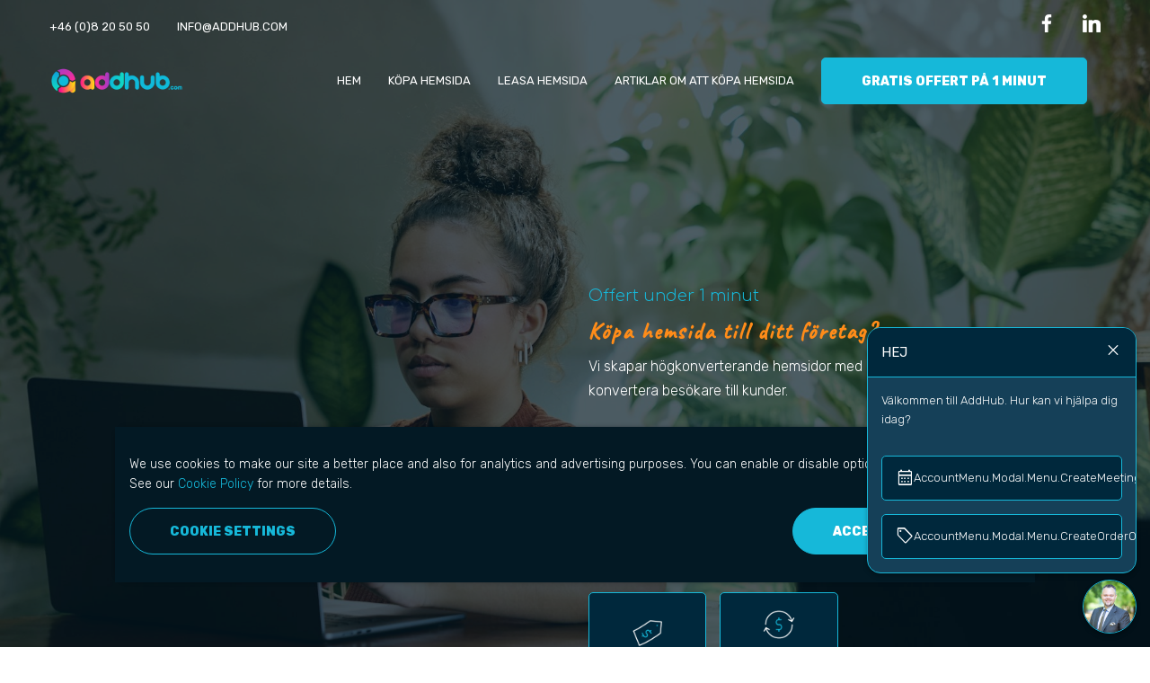

--- FILE ---
content_type: text/html; charset=utf-8
request_url: https://xn--kpahemsida-ecb.nu/
body_size: 29019
content:


<!DOCTYPE html>
<html lang="en" ng-app="AddServiceApp" ng-cloak class="c-webshop">

<head>
    <meta charset="utf-8" />
	<meta name="viewport" content="width=device-width, height=device-height, initial-scale=1, minimum-scale=1, maximum-scale=1, user-scalable=no" />
    <meta http-equiv="X-UA-Compatible" content="IE=edge">
    <meta http-equiv="Content-type" content="text/html; charset=utf-8">


    

<title>K&#246;pa hemsida - F&#229; en offert under 1 minut</title>

<meta itemprop="name" content="K&#246;pa hemsida - F&#229; en offert under 1 minut" />
<meta property="og:title" content="K&#246;pa hemsida - F&#229; en offert under 1 minut" />
<meta name="twitter:title" content="K&#246;pa hemsida - F&#229; en offert under 1 minut" />





    <meta name="description" content="K&#246;pa hemsida eller leasa hemsida? Vi erbjuder f&#246;retag att b&#229;de leasa och k&#246;pa hemsida med bokningssystem. Se ditt pris p&#229; hemsida under 1 minut. K&#246;p hemsida idag!" />
    <meta itemprop="description" content="K&#246;pa hemsida eller leasa hemsida? Vi erbjuder f&#246;retag att b&#229;de leasa och k&#246;pa hemsida med bokningssystem. Se ditt pris p&#229; hemsida under 1 minut. K&#246;p hemsida idag!" />
    <meta property="og:description" content="K&#246;pa hemsida eller leasa hemsida? Vi erbjuder f&#246;retag att b&#229;de leasa och k&#246;pa hemsida med bokningssystem. Se ditt pris p&#229; hemsida under 1 minut. K&#246;p hemsida idag!" />
    <meta name="twitter:description" content="K&#246;pa hemsida eller leasa hemsida? Vi erbjuder f&#246;retag att b&#229;de leasa och k&#246;pa hemsida med bokningssystem. Se ditt pris p&#229; hemsida under 1 minut. K&#246;p hemsida idag!" />

    <meta name="twitter:image" content="https://storage-cdn.addhub.com/uploads/2c8ef28a-df55-4420-90aa-ec6cf0cfcd46.png" />
    <meta property="og:image" content="https://storage-cdn.addhub.com/uploads/2c8ef28a-df55-4420-90aa-ec6cf0cfcd46.png" />
    <meta property="og:image:secure_url" content="https://storage-cdn.addhub.com/uploads/2c8ef28a-df55-4420-90aa-ec6cf0cfcd46.png" />

    <meta name="author" content="en.AddHub.com" />
    <meta name="twitter:creator" content="en.AddHub.com" />
    <meta property="og:site_name" content="en.AddHub.com" />

    <meta name="theme-color" content="#16B8D9" />

<meta property="og:type" content="website" />
<meta name="twitter:card" content="summary" />



    <link rel="canonical" href="https://xn--kpahemsida-ecb.nu/" />
    <meta name="url" content="https://xn--kpahemsida-ecb.nu/" />
    <meta property="og:url" content="https://xn--kpahemsida-ecb.nu/" />

<script type="application/ld+json">
        {
            "@context" : "https://schema.org",
            "@type" : "WebPage",
            "name" : "K&#246;pa hemsida - F&#229; en offert under 1 minut",
            "description" : "K&#246;pa hemsida eller leasa hemsida? Vi erbjuder f&#246;retag att b&#229;de leasa och k&#246;pa hemsida med bokningssystem. Se ditt pris p&#229; hemsida under 1 minut. K&#246;p hemsida idag!",
            "image" : "https://storage-cdn.addhub.com/uploads/2c8ef28a-df55-4420-90aa-ec6cf0cfcd46.png",
            "url" : "https://xn--kpahemsida-ecb.nu/"
            }

</script>



    <link rel="preconnect" href="https://storage-cdn.addhub.com" crossorigin>

        <link rel="preconnect" href="https://website-cdn.addhub.com" crossorigin>

    <link rel="dns-prefetch" href="https://fonts.googleapis.com">
<link rel="preconnect" href="https://fonts.gstatic.com" crossorigin>

<link href="https://fonts.googleapis.com/css2?family=Kumbh+Sans:wght@300;400;700&family=Lato:wght@100;300;400;700;900&family=Noto+Serif:wght@400;700&family=Poppins:wght@100;200;300;400;500;600;700;800;900&family=Roboto+Condensed:wght@300;400;700&family=Rubik:wght@300;400;500;600;700;800;900&family=Raleway:wght@100;200;300;400;500;600;700;800;900&family=Anton&family=Comfortaa:wght@300;400;500;600;700&display=swap" rel="stylesheet">
<link href="https://fonts.googleapis.com/css2?family=Material+Symbols+Rounded:opsz,wght,FILL,GRAD@48,400,0,0" rel="stylesheet">

<link href="https://cdn.jsdelivr.net/npm/socicon@3.0.5/css/socicon.min.css" rel="stylesheet">
	
	<link href="https://website-cdn.addhub.com/bundles/vendor-css?v=ZiuoCSSnaY2QXboh0j1Hfdpr9sS8DwuugAr8PlfnoLU1" rel="stylesheet" type="text/css">



    <link href="https://website-cdn.addhub.com/bundles/app-css?v=8DxRvFVJ2KaDdL4_MTLu9B9snyhk9GjgJj1-zypOLo81" rel="stylesheet" type="text/css">



        <link rel="shortcut icon" href="https://storage-cdn.addhub.com/uploads/74937bb4-cba9-4c65-9f60-3b0dea2864a3.png">
        <link rel="icon" href="https://storage-cdn.addhub.com/uploads/74937bb4-cba9-4c65-9f60-3b0dea2864a3.png">

    

<!-- Google tag (gtag.js) -->
<script async src="https://www.googletagmanager.com/gtag/js?id=G-Y8VQEK32E9"></script>
<script>
  window.dataLayer = window.dataLayer || [];
  function gtag(){dataLayer.push(arguments);}
  gtag('js', new Date());

  gtag('config', 'G-Y8VQEK32E9');
</script><!-- Google tag (gtag.js) -->
<script async src="https://www.googletagmanager.com/gtag/js?id=AW-16722208220"></script>
<script>
  window.dataLayer = window.dataLayer || [];
  function gtag(){dataLayer.push(arguments);}
  gtag('js', new Date());

  gtag('config', 'AW-16722208220');
</script>

</head>

<body>
    <theme-block is-base="true"></theme-block>

    

<script>
        if (typeof angularConstants == "undefined") {
            var angularConstants = {};
        };

        angularConstants.AppInfo=JSON.parse('{\"IsWebshop\":true,\"ProviderCompany\":{\"Id\":120,\"Name\":\"AddHub AB\",\"CountryCode\":\"SE\"},\"Url\":{\"WebshopHome\":\"\",\"WebshopDashboard\":\"/customer-hub\",\"ActionLoginToDashboard\":\"/Account/LoginToDashboard\",\"ActionLoginToProviderCompanyDashboard\":\"/Account/LoginToProviderCompanyDashboard\",\"ActionLogOut\":\"/Account/SignOut\"},\"Notification\":{}}');
</script>
    

<script>
        if (typeof angularConstants == "undefined") {
            var angularConstants = {};
        };

        angularConstants.AuthInfo=JSON.parse('{\"IsAuth\":false,\"Role\":0,\"RoleId\":0,\"RoleId2\":0}');

        angularConstants.UserInfo={};
</script>

    <script>
        if (typeof angularConstants == "undefined") {
            var angularConstants = {};
        };

        angularConstants.ScriptModel=JSON.parse('{\"Scripts\":[{\"Name\":\"GA4\",\"Code\":\"\u003c!-- Google tag (gtag.js) --\u003e\\n\u003cscript async src=\\\"https://www.googletagmanager.com/gtag/js?id=G-Y8VQEK32E9\\\"\u003e\u003c/script\u003e\\n\u003cscript\u003e\\n  window.dataLayer = window.dataLayer || [];\\n  function gtag(){dataLayer.push(arguments);}\\n  gtag(\u0027js\u0027, new Date());\\n\\n  gtag(\u0027config\u0027, \u0027G-Y8VQEK32E9\u0027);\\n\u003c/script\u003e\",\"Type\":1,\"Section\":1,\"ProviderName\":\"Google\",\"ProviderUrl\":\"analytics.google.com\",\"Purpose\":\"Analytics\"},{\"Name\":\"Google Ads\",\"Code\":\"\u003c!-- Google tag (gtag.js) --\u003e\\n\u003cscript async src=\\\"https://www.googletagmanager.com/gtag/js?id=AW-16722208220\\\"\u003e\u003c/script\u003e\\n\u003cscript\u003e\\n  window.dataLayer = window.dataLayer || [];\\n  function gtag(){dataLayer.push(arguments);}\\n  gtag(\u0027js\u0027, new Date());\\n\\n  gtag(\u0027config\u0027, \u0027AW-16722208220\u0027);\\n\u003c/script\u003e\\n\",\"Type\":1,\"Section\":1,\"ProviderName\":\"Google\",\"ProviderUrl\":\"ads.google.com\",\"Purpose\":\"Conversion tracking\"},{\"Name\":\"Microsoft Clarity\",\"Code\":\"\u003cscript type=\\\"text/javascript\\\"\u003e\\n    (function(c,l,a,r,i,t,y){\\n        c[a]=c[a]||function(){(c[a].q=c[a].q||[]).push(arguments)};\\n        t=l.createElement(r);t.async=1;t.src=\\\"https://www.clarity.ms/tag/\\\"+i;\\n        y=l.getElementsByTagName(r)[0];y.parentNode.insertBefore(t,y);\\n    })(window, document, \\\"clarity\\\", \\\"script\\\", \\\"pfk8s47lrz\\\");\\n\u003c/script\u003e\",\"Type\":4,\"Section\":1,\"ProviderName\":\"Microsoft\",\"ProviderUrl\":\"clarity.microsoft.com\",\"Purpose\":\"Performance and usage information\"}]}');
    </script>

    <div>
        

<script>
    angularConstants.PageModel=JSON.parse('{\"WebshopId\":428,\"WebshopPageId\":7951,\"WebshopPage\":{\"PageSetting\":{\"Menu\":{\"Main\":[{\"Name\":\"Hem\",\"IsIcon\":false,\"Link\":{\"Type\":1,\"PageId\":7951,\"Value\":\"\",\"IsNewTab\":false}},{\"Name\":\"Köpa hemsida\",\"IsIcon\":false,\"Link\":{\"Type\":1,\"PageId\":8275,\"Value\":\"kopa-hemsida\",\"IsNewTab\":false}},{\"Name\":\"Leasa hemsida\",\"IsIcon\":false,\"Link\":{\"Type\":1,\"PageId\":8271,\"Value\":\"leasa-hemsida\",\"IsNewTab\":false}},{\"Name\":\"Artiklar om att köpa hemsida\",\"IsIcon\":false,\"Link\":{\"Type\":1,\"PageId\":7956,\"Value\":\"artiklar-kopa-hemsida\",\"IsNewTab\":false}}],\"Additional\":[{\"Name\":\"+46 (0)8 20 50 50\",\"IsIcon\":false,\"Link\":{\"Type\":4,\"Value\":\"+468205050\",\"IsNewTab\":false}},{\"Name\":\"info@addhub.com\",\"IsIcon\":false,\"Link\":{\"Type\":3,\"Value\":\"info@addhub.com\",\"IsNewTab\":false}},{\"Name\":\"Facebook\",\"IsIcon\":true,\"IconName\":\"socicon-facebook\",\"Link\":{\"Type\":2,\"Value\":\"https://www.facebook.com/addhubCRM\",\"IsNewTab\":true}},{\"Name\":\"LinkedIn\",\"IsIcon\":true,\"IconName\":\"socicon-linkedin\",\"Link\":{\"Type\":2,\"Value\":\"https://www.linkedin.com/company/38111597\",\"IsNewTab\":true}}],\"Additional2\":[{\"Name\":\"Terms\",\"IsIcon\":false,\"Link\":{\"Type\":1,\"PageId\":7950,\"Value\":\"legal/terms\",\"IsNewTab\":false}},{\"Name\":\"Privacy policy\",\"IsIcon\":false,\"Link\":{\"Type\":1,\"PageId\":7949,\"Value\":\"legal/privacy-policy\",\"IsNewTab\":false}},{\"Name\":\"Cookie Policy\",\"IsIcon\":false,\"Link\":{\"Type\":1,\"PageId\":7948,\"Value\":\"legal/cookie-policy\",\"IsNewTab\":false}}]},\"Blocks\":[{\"Id\":\"mQIcvc8UPXHfoYBkotFZKAxzcFz7djnX\",\"Type\":6,\"Data\":{\"TextLogo\":\"\u003ch3 class=\\\"c-design-setting-custom-title-3\\\"\u003eLOGO\u003c/h3\u003e\",\"Button\":{\"Name\":\"Gratis offert på 1 minut\",\"Link\":{\"Type\":13,\"Value\":\"1574\",\"IsNewTab\":false},\"DesignSetting\":{\"Type\":2,\"Size\":5,\"FontSize\":14,\"FontWeight\":4,\"FontFamily\":\" \",\"BackgroundColor\":\"button\",\"TextColor\":\"#ffffff\",\"IsInverse\":false,\"IsInverseArrow\":false},\"BlockSetting\":{\"IsFullScreen\":false,\"IsFullScreen2\":false,\"IsTextNotFullScreen2\":false,\"MarginTop\":0,\"MarginBottom\":0,\"MobileMarginTop\":0,\"MobileMarginBottom\":0,\"IsShowCaption\":false,\"IsShowImage\":false,\"IsShowTitle\":false,\"IsShowSubtitle\":false,\"IsShowText\":false,\"IsShowPrice\":false,\"IsShowButton\":false,\"IsHideButton\":false,\"IsShowPlayButton\":false,\"IsShowListButton\":false,\"ColumnCount\":0,\"RowCount\":0,\"ItemCount\":0,\"TextColumnCount\":0,\"ButtonCount\":0,\"BackgroundType\":0,\"IsBackgroundImageFull\":false,\"BackgroundImageSize\":0.0,\"IsBackgroundVideoFull\":false,\"Button2Color\":\"white\",\"Button2BackgroundColor\":\"white\",\"Button2ActiveColor\":\"button\",\"Button2BorderColor\":\"button\",\"Button2TextColor\":\"black\",\"Opacity\":0.0,\"IsRoundImage\":false,\"IsSideImage\":false,\"IsRightSideImage\":false,\"IsHideFilter\":false,\"IsShowSwitchFilter\":false,\"IsCarouselView\":false,\"IsCarouselViewOnMobile\":false,\"IsStepView\":false,\"IsCompactView\":false,\"IsCompactViewOnMobile\":false,\"ButtonAlign\":0,\"IsHide\":false,\"IsHideOnMobile\":false,\"IsHideMediaOnMobile\":false,\"Checkout\":{\"IsHideMobileNumber\":false,\"IsShowProviderCompanyVatNumber\":false,\"IsShowProviderCompanyPhoneNumber\":false,\"IsShowProviderCompanyMobileNumber\":false,\"IsShowProviderCompanyWebsite\":false,\"IsHideInvoiceAddress\":false,\"IsDirectCheckout\":false,\"IsShowThumb\":false,\"CalendarSwitchTextColor\":\"black\",\"CalendarButtonHeadTextColor\":\"white\",\"CalendarButtonHeadBackgroundColor\":\"primary\",\"CountdownTextColor\":\"white\",\"CountdownBackgroundColor\":\"accent\"}}},\"Button1\":{\"Name\":\"Checkout\",\"Link\":{\"Type\":0,\"IsNewTab\":false},\"DesignSetting\":{\"Type\":3,\"Size\":5,\"FontSize\":14,\"FontWeight\":4,\"FontFamily\":\" \",\"BackgroundColor\":\"#16B8D9\",\"TextColor\":\"#ffffff\",\"IsInverse\":false,\"IsInverseArrow\":false}},\"Button3\":{\"Name\":\"Customer login\",\"Link\":{\"Type\":0,\"IsNewTab\":false},\"DesignSetting\":{\"Type\":2,\"Size\":5,\"FontSize\":14,\"FontWeight\":4,\"FontFamily\":\" \",\"BackgroundColor\":\"button\",\"TextColor\":\"#ffffff\",\"IsInverse\":false,\"IsInverseArrow\":false}}},\"Setting\":{\"IsFullScreen\":false,\"IsFullScreen2\":false,\"IsTextNotFullScreen2\":false,\"MarginTop\":0,\"MarginBottom\":0,\"MobileMarginTop\":0,\"MobileMarginBottom\":0,\"IsShowCaption\":false,\"IsShowImage\":false,\"IsShowTitle\":false,\"IsShowSubtitle\":false,\"IsShowText\":false,\"IsShowPrice\":false,\"IsShowButton\":true,\"IsHideButton\":false,\"IsShowPlayButton\":false,\"IsShowListButton\":false,\"ColumnCount\":0,\"RowCount\":0,\"ItemCount\":0,\"TextColumnCount\":0,\"ButtonCount\":0,\"BackgroundType\":3,\"IsBackgroundImageFull\":false,\"BackgroundImageSize\":0.0,\"IsBackgroundVideoFull\":false,\"BackgroundColor\":\"background\",\"Opacity\":0.0,\"IsRoundImage\":false,\"IsSideImage\":false,\"IsRightSideImage\":false,\"IsHideFilter\":false,\"IsShowSwitchFilter\":false,\"IsCarouselView\":false,\"IsCarouselViewOnMobile\":false,\"IsStepView\":false,\"IsCompactView\":false,\"IsCompactViewOnMobile\":false,\"ButtonAlign\":0,\"IsHide\":false,\"IsHideOnMobile\":false,\"IsHideMediaOnMobile\":false,\"Header\":{\"Type\":1,\"IsFixed\":true,\"Logo\":\"fbd30017-e8c8-4f85-be1b-34e8de0fe08b.png\",\"LogoDescription\":\"AddHub Logotype\",\"LogoAlt\":\"AddHub logotype\",\"LogoSize\":1.0,\"IsTextLogo\":false,\"IsSticky\":true,\"IsShowTop\":true,\"IsShowCart\":false,\"LinkColor\":\"white\",\"LinkHoverColor\":\"button\",\"TopLinkColor\":\"white\",\"TopLinkHoverColor\":\"button\",\"TopBackgroundColor\":\"background\",\"IsShowLoginButton\":false,\"IsShowProviderPersonAppLoginButton\":false,\"IsShowProviderCompanyAppLoginButton\":false,\"IsShowSocialIcon\":true,\"IsMediaEmbed\":false},\"Embed\":{}}},{\"Id\":\"Smiewgv9GC5NuEuFmNN1bTs1ITMfOW3T\",\"Type\":3,\"Data\":{\"Title\":\"\u003ch3 class=\\\"c-design-setting-custom-title-3\\\"\u003eOffert under 1 minut\u003c/h3\u003e\",\"Subtitle\":\"\u003ch1 class=\\\"c-design-setting-custom-title-1\\\"\u003eKöpa hemsida till ditt företag?\u003c/h1\u003e\",\"Text\":\"\u003cp class=\\\"c-design-setting-custom-text-1\\\"\u003eVi skapar högkonverterande hemsidor med bokningssystem för företag som vill konvertera besökare till kunder. \u003c/p\u003e\u003cp class=\\\"c-design-setting-custom-text-1\\\"\u003e\u003cbr\u003e\u003c/p\u003e\u003cp class=\\\"c-design-setting-custom-text-1\\\"\u003eVälj mellan att köpa hemsida eller att leasa hemsida och fyll i formuläret nedan så får ni en offert under 1 minut.\u003c/p\u003e\u003cp class=\\\"c-design-setting-custom-text-1\\\"\u003e\u003cbr\u003e\u003c/p\u003e\u003ch3 class=\\\"c-design-setting-custom-title-3\\\"\u003e\u003cstrong\u003e\u0026nbsp;\u003cimg src=\\\"https://storage-cdn.addhub.com/uploads/6550cd66-1c9c-46e9-bd50-cf579ac3becb.png\\\" alt=\\\"Pil till bokningen\\\" width=\\\"73\\\"\u003eOffert under 1 minut\u003c/strong\u003e\u003c/h3\u003e\",\"Button\":{\"Name\":\"Boka\",\"Link\":{\"Type\":0,\"IsNewTab\":false},\"DesignSetting\":{\"Type\":2,\"Size\":5,\"FontSize\":14,\"FontWeight\":4,\"FontFamily\":\" \",\"BackgroundColor\":\"button\",\"TextColor\":\"#ffffff\",\"IsInverse\":false,\"IsInverseArrow\":false}},\"ServiceProducts\":[{\"Id\":1574,\"Name\":\"Köpa Hemsida\",\"Picture\":\"f2fd56c6-a9e7-4a38-95e3-3256036cc79e.gif\"},{\"Id\":1577,\"Name\":\"Leasa Hemsida\",\"Picture\":\"daede62d-e422-4b6a-871e-8fdbdb4b2f26.gif\"}]},\"Setting\":{\"IsFullScreen\":false,\"IsFullScreen2\":false,\"IsTextNotFullScreen2\":false,\"MarginTop\":10,\"MarginBottom\":10,\"MobileMarginTop\":4,\"MobileMarginBottom\":4,\"IsShowCaption\":false,\"IsShowImage\":false,\"IsShowTitle\":true,\"IsShowSubtitle\":true,\"IsShowText\":true,\"IsShowPrice\":false,\"IsShowButton\":false,\"IsHideButton\":false,\"IsShowPlayButton\":false,\"IsShowListButton\":false,\"ColumnCount\":0,\"RowCount\":0,\"ItemCount\":0,\"TextColumnCount\":0,\"ButtonCount\":0,\"BackgroundType\":1,\"BackgroundImage\":\"4e7a3077-44ab-4dbd-86ff-7fdeef06057e.jpg\",\"BackgroundImageDescription\":\"molly-the-cat-t0hocS50_Ao-unsplash.jpg\",\"BackgroundImageAlt\":\"köpa hemsida\",\"IsBackgroundImageFull\":false,\"BackgroundImageSize\":0.0,\"IsBackgroundVideoFull\":false,\"BackgroundColor\":\"background\",\"Button2Color\":\"background-dark\",\"Button2BackgroundColor\":\"background-dark\",\"Button2ActiveColor\":\"Xwuz3dWA\",\"Button2BorderColor\":\"button\",\"Button2TextColor\":\"white\",\"OverlayColor\":\"background\",\"Opacity\":0.7,\"IsRoundImage\":false,\"IsSideImage\":false,\"IsRightSideImage\":false,\"IsHideFilter\":false,\"IsShowSwitchFilter\":false,\"IsCarouselView\":false,\"IsCarouselViewOnMobile\":false,\"IsStepView\":false,\"IsCompactView\":true,\"IsCompactViewOnMobile\":false,\"ButtonAlign\":2,\"IsHide\":false,\"IsHideOnMobile\":false,\"IsHideMediaOnMobile\":false,\"Checkout\":{\"IsHideMobileNumber\":false,\"IsShowProviderCompanyVatNumber\":false,\"IsShowProviderCompanyPhoneNumber\":false,\"IsShowProviderCompanyMobileNumber\":false,\"IsShowProviderCompanyWebsite\":false,\"IsHideInvoiceAddress\":false,\"IsDirectCheckout\":true,\"IsShowThumb\":true,\"CalendarSwitchTextColor\":\"black\",\"CalendarButtonHeadTextColor\":\"white\",\"CalendarButtonHeadBackgroundColor\":\"primary\",\"CountdownTextColor\":\"white\",\"CountdownBackgroundColor\":\"accent\"},\"Multiple\":[{\"IsFullScreen\":false,\"IsFullScreen2\":false,\"IsTextNotFullScreen2\":false,\"MarginTop\":0,\"MarginBottom\":0,\"MobileMarginTop\":0,\"MobileMarginBottom\":0,\"IsShowCaption\":false,\"IsShowImage\":false,\"IsShowTitle\":false,\"IsShowSubtitle\":false,\"IsShowText\":false,\"IsShowPrice\":false,\"IsShowButton\":false,\"IsHideButton\":false,\"IsShowPlayButton\":false,\"IsShowListButton\":false,\"ColumnCount\":0,\"RowCount\":0,\"ItemCount\":0,\"TextColumnCount\":0,\"ButtonCount\":0,\"BackgroundType\":1,\"IsBackgroundImageFull\":false,\"BackgroundImageSize\":0.0,\"IsBackgroundVideoFull\":false,\"Opacity\":0.0,\"IsRoundImage\":false,\"IsSideImage\":false,\"IsRightSideImage\":false,\"IsHideFilter\":false,\"IsShowSwitchFilter\":false,\"IsCarouselView\":false,\"IsCarouselViewOnMobile\":false,\"IsStepView\":false,\"IsCompactView\":false,\"IsCompactViewOnMobile\":false,\"ButtonAlign\":0,\"IsHide\":false,\"IsHideOnMobile\":false,\"IsHideMediaOnMobile\":false}]}},{\"Id\":\"xfLfaFWom25zeB2h854ANNhCPOZURFm7\",\"Type\":2,\"Data\":{\"Title\":\"\u003ch3 class=\\\"c-design-setting-custom-title-3\\\" style=\\\"text-align: center\\\"\u003eKöpa hemsida med bokningssystem\u003c/h3\u003e\",\"Subtitle\":\"\u003ch2 class=\\\"c-design-setting-custom-title-2\\\" style=\\\"text-align: center\\\"\u003eÖkad försäljning online börjar med att köpa hemsida med bokningssystem\u003c/h2\u003e\",\"Text1\":\"\u003cp class=\\\"c-design-setting-custom-text-1\\\" style=\\\"text-align: center\\\"\u003eDin hemsida är företagets digitala ansikte utåt. Med vår lösning kan du köpa en hemsida som inte bara ser bra ut, utan också gör det enkelt för dina kunder att boka möten, tjänster eller offertförfrågningar – direkt på sidan.\u003c/p\u003e\u003cp class=\\\"c-design-setting-custom-text-1\\\" style=\\\"text-align: center\\\"\u003e\u003cbr\u003e\u003c/p\u003e\",\"Text2\":\"\u003cp class=\\\"c-design-setting-custom-text-1\\\"\u003e\u003cspan\u003eI\u0027m a text paragraph. Click here to add your own text. It\u0027s super easy! If you want to edit any style just highlight the text you want to edit and use the toolbar that pops up above.\u003c/span\u003e\u003c/p\u003e\u003cp class=\\\"c-design-setting-custom-text-1\\\"\u003e\u003cspan\u003e\u003cbr\u003e\u003c/span\u003e\u003c/p\u003e\u003cp class=\\\"c-design-setting-custom-text-1\\\"\u003e\u003cspan\u003eThis is a great place to write a longer text about you or your business so that your audience gets to know you better. You can also use this space to describe a service or your business in more detail.\u003c/span\u003e\u003c/p\u003e\u003cp class=\\\"c-design-setting-custom-text-1\\\"\u003e\u003cspan\u003e\u003cbr\u003e\u003c/span\u003e\u003c/p\u003e\u003cp class=\\\"c-design-setting-custom-text-1\\\"\u003e\u003cspan\u003eJust click here and delete me and start writing your own story.\u003c/span\u003e\u003c/p\u003e\",\"Text3\":\"\u003cp class=\\\"c-design-setting-custom-text-1\\\"\u003e\u003cspan\u003eI\u0027m a text paragraph. Click here to add your own text. It\u0027s super easy! If you want to edit any style just highlight the text you want to edit and use the toolbar that pops up above.\u003c/span\u003e\u003c/p\u003e\u003cp class=\\\"c-design-setting-custom-text-1\\\"\u003e\u003cspan\u003e\u003cbr\u003e\u003c/span\u003e\u003c/p\u003e\u003cp class=\\\"c-design-setting-custom-text-1\\\"\u003e\u003cspan\u003eThis is a great place to write a longer text about you or your business so that your audience gets to know you better. You can also use this space to describe a service or your business in more detail.\u003c/span\u003e\u003c/p\u003e\u003cp class=\\\"c-design-setting-custom-text-1\\\"\u003e\u003cspan\u003e\u003cbr\u003e\u003c/span\u003e\u003c/p\u003e\u003cp class=\\\"c-design-setting-custom-text-1\\\"\u003e\u003cspan\u003eJust click here and delete me and start writing your own story.\u003c/span\u003e\u003c/p\u003e\"},\"Setting\":{\"IsFullScreen\":false,\"IsFullScreen2\":false,\"IsTextNotFullScreen2\":false,\"MarginTop\":5,\"MarginBottom\":1,\"MobileMarginTop\":1,\"MobileMarginBottom\":1,\"IsShowCaption\":false,\"IsShowImage\":false,\"IsShowTitle\":true,\"IsShowSubtitle\":true,\"IsShowText\":true,\"IsShowPrice\":false,\"IsShowButton\":false,\"IsHideButton\":false,\"IsShowPlayButton\":false,\"IsShowListButton\":false,\"ColumnCount\":0,\"RowCount\":0,\"ItemCount\":0,\"TextColumnCount\":1,\"ButtonCount\":0,\"BackgroundType\":3,\"IsBackgroundImageFull\":false,\"BackgroundImageSize\":0.0,\"IsBackgroundVideoFull\":false,\"BackgroundColor\":\"background\",\"Opacity\":0.0,\"IsRoundImage\":false,\"IsSideImage\":false,\"IsRightSideImage\":false,\"IsHideFilter\":false,\"IsShowSwitchFilter\":false,\"IsCarouselView\":false,\"IsCarouselViewOnMobile\":false,\"IsStepView\":false,\"IsCompactView\":false,\"IsCompactViewOnMobile\":false,\"ButtonAlign\":2,\"IsHide\":false,\"IsHideOnMobile\":false,\"IsHideMediaOnMobile\":false}},{\"Id\":\"u5xyOrBn09rxgsEi4XJCZYGkoDlP0EMv\",\"Type\":7,\"Data\":{\"Multiple\":[{\"Title\":\"\u003cp class=\\\"c-design-setting-custom-text-3\\\" style=\\\"text-align: center\\\"\u003eADD A TITLE\u003c/p\u003e\",\"Subtitle\":\"\u003ch3 class=\\\"c-design-setting-custom-title-3\\\"\u003eSkräddarsydd Hemsida\u003c/h3\u003e\",\"Text\":\"\u003cp class=\\\"c-design-setting-custom-text-1\\\"\u003eVi skapar en unik hemsida som speglar ditt varumärke och är designad för att konvertera besökare till kunder.\u003c/p\u003e\",\"Button\":{\"Name\":\"Button\",\"Link\":{\"Type\":0,\"IsNewTab\":false},\"DesignSetting\":{\"Type\":2,\"Size\":5,\"FontSize\":14,\"FontWeight\":4,\"FontFamily\":\" \",\"BackgroundColor\":\"button\",\"TextColor\":\"#ffffff\",\"IsInverse\":false,\"IsInverseArrow\":false}}},{\"Title\":\"\u003cp class=\\\"c-design-setting-custom-text-3\\\" style=\\\"text-align: center\\\"\u003eADD A TITLE\u003c/p\u003e\",\"Subtitle\":\"\u003ch3 class=\\\"c-design-setting-custom-title-3\\\"\u003eCRM- \u0026amp; bokningssystem\u003c/h3\u003e\",\"Text\":\"\u003cp class=\\\"c-design-setting-custom-text-1\\\"\u003eGör det enkelt för dina kunder att boka direkt via din hemsida, oavsett om det gäller möten, tjänster eller förfrågningar.\u003c/p\u003e\",\"Button\":{\"Name\":\"Button\",\"Link\":{\"Type\":0,\"IsNewTab\":false},\"DesignSetting\":{\"Type\":2,\"Size\":5,\"FontSize\":14,\"FontWeight\":4,\"FontFamily\":\" \",\"BackgroundColor\":\"button\",\"TextColor\":\"#ffffff\",\"IsInverse\":false,\"IsInverseArrow\":false}}},{\"Title\":\"\u003cp class=\\\"c-design-setting-custom-text-3\\\" style=\\\"text-align: center\\\"\u003eADD A TITLE\u003c/p\u003e\",\"Subtitle\":\"\u003ch3 class=\\\"c-design-setting-custom-title-3\\\"\u003eWidget med chat \u0026amp; bokning\u003c/h3\u003e\",\"Text\":\"\u003cp class=\\\"c-design-setting-custom-text-1\\\"\u003eMed en chattwidget kan du erbjuda support i realtid vilket förbättrar kundupplevelsen och ökar bokningarna.\u003c/p\u003e\",\"Button\":{\"Name\":\"Button\",\"Link\":{\"Type\":0,\"IsNewTab\":false},\"DesignSetting\":{\"Type\":2,\"Size\":5,\"FontSize\":14,\"FontWeight\":4,\"FontFamily\":\" \",\"BackgroundColor\":\"button\",\"TextColor\":\"#ffffff\",\"IsInverse\":false,\"IsInverseArrow\":false}}},{\"Title\":\"\u003cp class=\\\"c-design-setting-custom-text-3\\\" style=\\\"text-align: center\\\"\u003eADD A TITLE\u003c/p\u003e\",\"Subtitle\":\"\u003ch3 class=\\\"c-design-setting-custom-title-3\\\"\u003eOptimerad för konverteringar\u003c/h3\u003e\",\"Text\":\"\u003cp class=\\\"c-design-setting-custom-text-1\\\"\u003eVår lösning hjälper dig att öka dina bokningar genom en användarvänlig och tydlig bokningsprocess.\u003c/p\u003e\",\"Button\":{\"Name\":\"Button\",\"Link\":{\"Type\":0,\"IsNewTab\":false},\"DesignSetting\":{\"Type\":2,\"Size\":5,\"FontSize\":14,\"FontWeight\":4,\"FontFamily\":\" \",\"BackgroundColor\":\"button\",\"TextColor\":\"#ffffff\",\"IsInverse\":false,\"IsInverseArrow\":false}}},{\"Title\":\"\u003cp class=\\\"c-design-setting-custom-text-3\\\" style=\\\"text-align: center\\\"\u003eADD A TITLE\u003c/p\u003e\",\"Subtitle\":\"\u003ch3 class=\\\"c-design-setting-custom-title-3\\\" style=\\\"text-align: center\\\"\u003e\u003cspan\u003eCLICK HERE TO ADD A INTRODUCTION TEXT\u003c/span\u003e\u003c/h3\u003e\",\"Text\":\"\u003cp class=\\\"c-design-setting-custom-text-1\\\" style=\\\"text-align: center\\\"\u003e\u003cspan\u003eI\u0027m a text paragraph. Click here to add your own text. It\u0027s super easy! If you want to edit any style just highlight the text you want to edit and use the toolbar that pops up above.\u003c/span\u003e\u003c/p\u003e\",\"Button\":{\"Name\":\"Button\",\"Link\":{\"Type\":0,\"IsNewTab\":false},\"DesignSetting\":{\"Type\":2,\"Size\":5,\"FontSize\":14,\"FontWeight\":4,\"FontFamily\":\" \",\"BackgroundColor\":\"button\",\"TextColor\":\"#ffffff\",\"IsInverse\":false,\"IsInverseArrow\":false}}}]},\"Setting\":{\"IsFullScreen\":false,\"IsFullScreen2\":false,\"IsTextNotFullScreen2\":false,\"MarginTop\":1,\"MarginBottom\":5,\"MobileMarginTop\":1,\"MobileMarginBottom\":1,\"IsShowCaption\":false,\"IsShowImage\":true,\"IsShowTitle\":false,\"IsShowSubtitle\":true,\"IsShowText\":true,\"IsShowPrice\":false,\"IsShowButton\":false,\"IsHideButton\":false,\"IsShowPlayButton\":false,\"IsShowListButton\":false,\"ColumnCount\":0,\"RowCount\":0,\"ItemCount\":4,\"TextColumnCount\":0,\"ButtonCount\":0,\"BackgroundType\":3,\"IsBackgroundImageFull\":false,\"BackgroundImageSize\":0.0,\"IsBackgroundVideoFull\":false,\"BackgroundColor\":\"background\",\"Opacity\":0.0,\"IsRoundImage\":false,\"IsSideImage\":false,\"IsRightSideImage\":false,\"IsHideFilter\":false,\"IsShowSwitchFilter\":false,\"IsCarouselView\":false,\"IsCarouselViewOnMobile\":false,\"IsStepView\":false,\"IsCompactView\":false,\"IsCompactViewOnMobile\":false,\"ButtonAlign\":2,\"IsHide\":false,\"IsHideOnMobile\":false,\"IsHideMediaOnMobile\":false,\"Multiple\":[{\"IsFullScreen\":false,\"IsFullScreen2\":false,\"IsTextNotFullScreen2\":false,\"MarginTop\":0,\"MarginBottom\":0,\"MobileMarginTop\":0,\"MobileMarginBottom\":0,\"IsShowCaption\":false,\"IsShowImage\":false,\"IsShowTitle\":false,\"IsShowSubtitle\":false,\"IsShowText\":false,\"IsShowPrice\":false,\"IsShowButton\":false,\"IsHideButton\":false,\"IsShowPlayButton\":false,\"IsShowListButton\":false,\"ColumnCount\":0,\"RowCount\":0,\"ItemCount\":0,\"TextColumnCount\":0,\"ButtonCount\":0,\"BackgroundType\":1,\"BackgroundImage\":\"8c44d0d0-7709-4537-b506-7dd57d1ea312.gif\",\"BackgroundImageDescription\":\"Hemsida.gif\",\"BackgroundImageAlt\":\"Hemsida\",\"IsBackgroundImageFull\":false,\"BackgroundImageSize\":0.5,\"IsBackgroundVideoFull\":false,\"Opacity\":0.0,\"IsRoundImage\":false,\"IsSideImage\":false,\"IsRightSideImage\":false,\"IsHideFilter\":false,\"IsShowSwitchFilter\":false,\"IsCarouselView\":false,\"IsCarouselViewOnMobile\":false,\"IsStepView\":false,\"IsCompactView\":false,\"IsCompactViewOnMobile\":false,\"ButtonAlign\":0,\"IsHide\":false,\"IsHideOnMobile\":false,\"IsHideMediaOnMobile\":false},{\"IsFullScreen\":false,\"IsFullScreen2\":false,\"IsTextNotFullScreen2\":false,\"MarginTop\":0,\"MarginBottom\":0,\"MobileMarginTop\":0,\"MobileMarginBottom\":0,\"IsShowCaption\":false,\"IsShowImage\":false,\"IsShowTitle\":false,\"IsShowSubtitle\":false,\"IsShowText\":false,\"IsShowPrice\":false,\"IsShowButton\":false,\"IsHideButton\":false,\"IsShowPlayButton\":false,\"IsShowListButton\":false,\"ColumnCount\":0,\"RowCount\":0,\"ItemCount\":0,\"TextColumnCount\":0,\"ButtonCount\":0,\"BackgroundType\":1,\"BackgroundImage\":\"e573e3d5-beea-47ba-8917-e7e1f2cd5cd6.gif\",\"BackgroundImageDescription\":\"wired-outline-274-male-and-two-female-hover-nodding (2).gif\",\"BackgroundImageAlt\":\"CRM\",\"IsBackgroundImageFull\":false,\"BackgroundImageSize\":0.5,\"IsBackgroundVideoFull\":false,\"Opacity\":0.0,\"IsRoundImage\":false,\"IsSideImage\":false,\"IsRightSideImage\":false,\"IsHideFilter\":false,\"IsShowSwitchFilter\":false,\"IsCarouselView\":false,\"IsCarouselViewOnMobile\":false,\"IsStepView\":false,\"IsCompactView\":false,\"IsCompactViewOnMobile\":false,\"ButtonAlign\":0,\"IsHide\":false,\"IsHideOnMobile\":false,\"IsHideMediaOnMobile\":false},{\"IsFullScreen\":false,\"IsFullScreen2\":false,\"IsTextNotFullScreen2\":false,\"MarginTop\":0,\"MarginBottom\":0,\"MobileMarginTop\":0,\"MobileMarginBottom\":0,\"IsShowCaption\":false,\"IsShowImage\":false,\"IsShowTitle\":false,\"IsShowSubtitle\":false,\"IsShowText\":false,\"IsShowPrice\":false,\"IsShowButton\":false,\"IsHideButton\":false,\"IsShowPlayButton\":false,\"IsShowListButton\":false,\"ColumnCount\":0,\"RowCount\":0,\"ItemCount\":0,\"TextColumnCount\":0,\"ButtonCount\":0,\"BackgroundType\":1,\"BackgroundImage\":\"63143477-9313-4152-99a2-ecf36623badc.gif\",\"BackgroundImageDescription\":\"Widget.gif\",\"IsBackgroundImageFull\":false,\"BackgroundImageSize\":0.5,\"IsBackgroundVideoFull\":false,\"Opacity\":0.0,\"IsRoundImage\":false,\"IsSideImage\":false,\"IsRightSideImage\":false,\"IsHideFilter\":false,\"IsShowSwitchFilter\":false,\"IsCarouselView\":false,\"IsCarouselViewOnMobile\":false,\"IsStepView\":false,\"IsCompactView\":false,\"IsCompactViewOnMobile\":false,\"ButtonAlign\":0,\"IsHide\":false,\"IsHideOnMobile\":false,\"IsHideMediaOnMobile\":false},{\"IsFullScreen\":false,\"IsFullScreen2\":false,\"IsTextNotFullScreen2\":false,\"MarginTop\":0,\"MarginBottom\":0,\"MobileMarginTop\":0,\"MobileMarginBottom\":0,\"IsShowCaption\":false,\"IsShowImage\":false,\"IsShowTitle\":false,\"IsShowSubtitle\":false,\"IsShowText\":false,\"IsShowPrice\":false,\"IsShowButton\":false,\"IsHideButton\":false,\"IsShowPlayButton\":false,\"IsShowListButton\":false,\"ColumnCount\":0,\"RowCount\":0,\"ItemCount\":0,\"TextColumnCount\":0,\"ButtonCount\":0,\"BackgroundType\":1,\"BackgroundImage\":\"53e756b0-fb0f-4d69-8249-336a03a6ba3c.gif\",\"BackgroundImageDescription\":\"wired-outline-2611-sales-hover-pinch.gif\",\"BackgroundImageAlt\":\"Konverteringar\",\"IsBackgroundImageFull\":false,\"BackgroundImageSize\":0.5,\"IsBackgroundVideoFull\":false,\"Opacity\":0.0,\"IsRoundImage\":false,\"IsSideImage\":false,\"IsRightSideImage\":false,\"IsHideFilter\":false,\"IsShowSwitchFilter\":false,\"IsCarouselView\":false,\"IsCarouselViewOnMobile\":false,\"IsStepView\":false,\"IsCompactView\":false,\"IsCompactViewOnMobile\":false,\"ButtonAlign\":0,\"IsHide\":false,\"IsHideOnMobile\":false,\"IsHideMediaOnMobile\":false},{\"IsFullScreen\":false,\"IsFullScreen2\":false,\"IsTextNotFullScreen2\":false,\"MarginTop\":0,\"MarginBottom\":0,\"MobileMarginTop\":0,\"MobileMarginBottom\":0,\"IsShowCaption\":false,\"IsShowImage\":false,\"IsShowTitle\":false,\"IsShowSubtitle\":false,\"IsShowText\":false,\"IsShowPrice\":false,\"IsShowButton\":false,\"IsHideButton\":false,\"IsShowPlayButton\":false,\"IsShowListButton\":false,\"ColumnCount\":0,\"RowCount\":0,\"ItemCount\":0,\"TextColumnCount\":0,\"ButtonCount\":0,\"BackgroundType\":1,\"IsBackgroundImageFull\":false,\"BackgroundImageSize\":1.0,\"IsBackgroundVideoFull\":false,\"Opacity\":0.0,\"IsRoundImage\":false,\"IsSideImage\":false,\"IsRightSideImage\":false,\"IsHideFilter\":false,\"IsShowSwitchFilter\":false,\"IsCarouselView\":false,\"IsCarouselViewOnMobile\":false,\"IsStepView\":false,\"IsCompactView\":false,\"IsCompactViewOnMobile\":false,\"ButtonAlign\":0,\"IsHide\":false,\"IsHideOnMobile\":false,\"IsHideMediaOnMobile\":false}]}},{\"Id\":\"GgP31AvRiY1V6N3UFq1mVZbtmQM4W7R8\",\"Type\":7,\"Data\":{\"Multiple\":[{\"Title\":\"\u003cp class=\\\"c-design-setting-custom-text-2\\\" style=\\\"text-align: center\\\"\u003e\u003cstrong\u003eKÖPA HEMSID﻿A\u003c/strong\u003e\u003c/p\u003e\",\"Subtitle\":\"\u003ch3 class=\\\"c-design-setting-custom-title-3\\\" style=\\\"text-align: center\\\"\u003e7% av besökare på ett företags hemsida är \u003cspan class=\\\"ql-cursor\\\"\u003e﻿\u003c/span\u003eredo att köpa\u003c/h3\u003e\",\"Text\":\"\u003cp class=\\\"c-design-setting-custom-text-1\\\" style=\\\"text-align: center\\\"\u003eLåt oss hjälpa dig köpa en hemsida som imponerar, ökar dina bokningar och ger snabb support. Boka ett möte idag!\u003c/p\u003e\",\"Button\":{\"Name\":\"Boka ett möte\",\"Link\":{\"Type\":12,\"Value\":\"9dd2b17c059a45c5aa763df673c4ccf2\",\"IsNewTab\":false},\"DesignSetting\":{\"Type\":2,\"Size\":5,\"FontSize\":14,\"FontWeight\":4,\"FontFamily\":\" \",\"BackgroundColor\":\"button\",\"TextColor\":\"#ffffff\",\"IsInverse\":false,\"IsInverseArrow\":false},\"BlockSetting\":{\"IsFullScreen\":false,\"IsFullScreen2\":false,\"IsTextNotFullScreen2\":false,\"MarginTop\":0,\"MarginBottom\":0,\"MobileMarginTop\":0,\"MobileMarginBottom\":0,\"IsShowCaption\":false,\"IsShowImage\":false,\"IsShowTitle\":false,\"IsShowSubtitle\":false,\"IsShowText\":false,\"IsShowPrice\":false,\"IsShowButton\":false,\"IsHideButton\":false,\"IsShowPlayButton\":false,\"IsShowListButton\":false,\"ColumnCount\":0,\"RowCount\":0,\"ItemCount\":0,\"TextColumnCount\":0,\"ButtonCount\":0,\"BackgroundType\":0,\"IsBackgroundImageFull\":false,\"BackgroundImageSize\":0.0,\"IsBackgroundVideoFull\":false,\"Button2Color\":\"white\",\"Button2TextColor\":\"black\",\"Opacity\":0.0,\"IsRoundImage\":false,\"IsSideImage\":false,\"IsRightSideImage\":false,\"IsHideFilter\":false,\"IsShowSwitchFilter\":false,\"IsCarouselView\":false,\"IsCarouselViewOnMobile\":false,\"IsStepView\":false,\"IsCompactView\":false,\"IsCompactViewOnMobile\":false,\"ButtonAlign\":0,\"IsHide\":false,\"IsHideOnMobile\":false,\"IsHideMediaOnMobile\":false,\"Checkout\":{\"IsHideMobileNumber\":false,\"IsShowProviderCompanyVatNumber\":false,\"IsShowProviderCompanyPhoneNumber\":false,\"IsShowProviderCompanyMobileNumber\":false,\"IsShowProviderCompanyWebsite\":false,\"IsHideInvoiceAddress\":false,\"IsDirectCheckout\":false,\"IsShowThumb\":false,\"CalendarSwitchTextColor\":\"black\",\"CalendarButtonHeadTextColor\":\"white\",\"CalendarButtonHeadBackgroundColor\":\"background-dark\"}}}},{\"Title\":\"\u003cp class=\\\"c-design-setting-custom-text-3\\\" style=\\\"text-align: center\\\"\u003eADD A TITLE\u003c/p\u003e\",\"Subtitle\":\"\u003ch3 class=\\\"c-design-setting-custom-title-3\\\" style=\\\"text-align: center\\\"\u003e\u003cspan\u003eCLICK HERE TO ADD A INTRODUCTION TEXT\u003c/span\u003e\u003c/h3\u003e\",\"Text\":\"\u003cp class=\\\"c-design-setting-custom-text-1\\\" style=\\\"text-align: center\\\"\u003e\u003cspan\u003eI\u0027m a text paragraph. Click here to add your own text. It\u0027s super easy! If you want to edit any style just highlight the text you want to edit and use the toolbar that pops up above.\u003c/span\u003e\u003c/p\u003e\",\"Button\":{\"Name\":\"Button\",\"Link\":{\"Type\":0,\"IsNewTab\":false},\"DesignSetting\":{\"Type\":2,\"Size\":5,\"FontSize\":14,\"FontWeight\":4,\"FontFamily\":\" \",\"BackgroundColor\":\"button\",\"TextColor\":\"#ffffff\",\"IsInverse\":false,\"IsInverseArrow\":false}}},{\"Title\":\"\u003cp class=\\\"c-design-setting-custom-text-3\\\" style=\\\"text-align: center\\\"\u003eADD A TITLE\u003c/p\u003e\",\"Subtitle\":\"\u003ch3 class=\\\"c-design-setting-custom-title-3\\\" style=\\\"text-align: center\\\"\u003e\u003cspan\u003eCLICK HERE TO ADD A INTRODUCTION TEXT\u003c/span\u003e\u003c/h3\u003e\",\"Text\":\"\u003cp class=\\\"c-design-setting-custom-text-1\\\" style=\\\"text-align: center\\\"\u003e\u003cspan\u003eI\u0027m a text paragraph. Click here to add your own text. It\u0027s super easy! If you want to edit any style just highlight the text you want to edit and use the toolbar that pops up above.\u003c/span\u003e\u003c/p\u003e\",\"Button\":{\"Name\":\"Button\",\"Link\":{\"Type\":0,\"IsNewTab\":false},\"DesignSetting\":{\"Type\":2,\"Size\":5,\"FontSize\":14,\"FontWeight\":4,\"FontFamily\":\" \",\"BackgroundColor\":\"button\",\"TextColor\":\"#ffffff\",\"IsInverse\":false,\"IsInverseArrow\":false}}},{\"Title\":\"\u003cp class=\\\"c-design-setting-custom-text-3\\\" style=\\\"text-align: center\\\"\u003eADD A TITLE\u003c/p\u003e\",\"Subtitle\":\"\u003ch3 class=\\\"c-design-setting-custom-title-3\\\" style=\\\"text-align: center\\\"\u003e\u003cspan\u003eCLICK HERE TO ADD A INTRODUCTION TEXT\u003c/span\u003e\u003c/h3\u003e\",\"Text\":\"\u003cp class=\\\"c-design-setting-custom-text-1\\\" style=\\\"text-align: center\\\"\u003e\u003cspan\u003eI\u0027m a text paragraph. Click here to add your own text. It\u0027s super easy! If you want to edit any style just highlight the text you want to edit and use the toolbar that pops up above.\u003c/span\u003e\u003c/p\u003e\"},{\"Title\":\"\u003cp class=\\\"c-design-setting-custom-text-3\\\" style=\\\"text-align: center\\\"\u003eADD A TITLE\u003c/p\u003e\",\"Subtitle\":\"\u003ch3 class=\\\"c-design-setting-custom-title-3\\\" style=\\\"text-align: center\\\"\u003e\u003cspan\u003eCLICK HERE TO ADD A INTRODUCTION TEXT\u003c/span\u003e\u003c/h3\u003e\",\"Text\":\"\u003cp class=\\\"c-design-setting-custom-text-1\\\" style=\\\"text-align: center\\\"\u003e\u003cspan\u003eI\u0027m a text paragraph. Click here to add your own text. It\u0027s super easy! If you want to edit any style just highlight the text you want to edit and use the toolbar that pops up above.\u003c/span\u003e\u003c/p\u003e\"}]},\"Setting\":{\"IsFullScreen\":false,\"IsFullScreen2\":false,\"IsTextNotFullScreen2\":false,\"MarginTop\":5,\"MarginBottom\":5,\"MobileMarginTop\":2,\"MobileMarginBottom\":2,\"IsShowCaption\":false,\"IsShowImage\":false,\"IsShowTitle\":true,\"IsShowSubtitle\":true,\"IsShowText\":true,\"IsShowPrice\":false,\"IsShowButton\":true,\"IsHideButton\":false,\"IsShowPlayButton\":false,\"IsShowListButton\":false,\"ColumnCount\":0,\"RowCount\":0,\"ItemCount\":1,\"TextColumnCount\":0,\"ButtonCount\":0,\"BackgroundType\":3,\"IsBackgroundImageFull\":false,\"BackgroundImageSize\":0.0,\"IsBackgroundVideoFull\":false,\"BackgroundColor\":\"background\",\"ItemColor\":\"background-dark\",\"ItemBorderColor\":\"primary\",\"Opacity\":0.0,\"IsRoundImage\":false,\"IsSideImage\":false,\"IsRightSideImage\":false,\"IsHideFilter\":false,\"IsShowSwitchFilter\":false,\"IsCarouselView\":false,\"IsCarouselViewOnMobile\":false,\"IsStepView\":false,\"IsCompactView\":false,\"IsCompactViewOnMobile\":false,\"ButtonAlign\":2,\"IsHide\":false,\"IsHideOnMobile\":false,\"IsHideMediaOnMobile\":false,\"Multiple\":[{\"IsFullScreen\":false,\"IsFullScreen2\":false,\"IsTextNotFullScreen2\":false,\"MarginTop\":0,\"MarginBottom\":0,\"MobileMarginTop\":0,\"MobileMarginBottom\":0,\"IsShowCaption\":false,\"IsShowImage\":false,\"IsShowTitle\":false,\"IsShowSubtitle\":false,\"IsShowText\":false,\"IsShowPrice\":false,\"IsShowButton\":false,\"IsHideButton\":false,\"IsShowPlayButton\":false,\"IsShowListButton\":false,\"ColumnCount\":0,\"RowCount\":0,\"ItemCount\":0,\"TextColumnCount\":0,\"ButtonCount\":0,\"BackgroundType\":1,\"IsBackgroundImageFull\":false,\"BackgroundImageSize\":1.0,\"IsBackgroundVideoFull\":false,\"Opacity\":0.0,\"IsRoundImage\":false,\"IsSideImage\":false,\"IsRightSideImage\":false,\"IsHideFilter\":false,\"IsShowSwitchFilter\":false,\"IsCarouselView\":false,\"IsCarouselViewOnMobile\":false,\"IsStepView\":false,\"IsCompactView\":false,\"IsCompactViewOnMobile\":false,\"ButtonAlign\":0,\"IsHide\":false,\"IsHideOnMobile\":false,\"IsHideMediaOnMobile\":false},{\"IsFullScreen\":false,\"IsFullScreen2\":false,\"IsTextNotFullScreen2\":false,\"MarginTop\":0,\"MarginBottom\":0,\"MobileMarginTop\":0,\"MobileMarginBottom\":0,\"IsShowCaption\":false,\"IsShowImage\":false,\"IsShowTitle\":false,\"IsShowSubtitle\":false,\"IsShowText\":false,\"IsShowPrice\":false,\"IsShowButton\":false,\"IsHideButton\":false,\"IsShowPlayButton\":false,\"IsShowListButton\":false,\"ColumnCount\":0,\"RowCount\":0,\"ItemCount\":0,\"TextColumnCount\":0,\"ButtonCount\":0,\"BackgroundType\":1,\"IsBackgroundImageFull\":false,\"BackgroundImageSize\":1.0,\"IsBackgroundVideoFull\":false,\"Opacity\":0.0,\"IsRoundImage\":false,\"IsSideImage\":false,\"IsRightSideImage\":false,\"IsHideFilter\":false,\"IsShowSwitchFilter\":false,\"IsCarouselView\":false,\"IsCarouselViewOnMobile\":false,\"IsStepView\":false,\"IsCompactView\":false,\"IsCompactViewOnMobile\":false,\"ButtonAlign\":0,\"IsHide\":false,\"IsHideOnMobile\":false,\"IsHideMediaOnMobile\":false},{\"IsFullScreen\":false,\"IsFullScreen2\":false,\"IsTextNotFullScreen2\":false,\"MarginTop\":0,\"MarginBottom\":0,\"MobileMarginTop\":0,\"MobileMarginBottom\":0,\"IsShowCaption\":false,\"IsShowImage\":false,\"IsShowTitle\":false,\"IsShowSubtitle\":false,\"IsShowText\":false,\"IsShowPrice\":false,\"IsShowButton\":false,\"IsHideButton\":false,\"IsShowPlayButton\":false,\"IsShowListButton\":false,\"ColumnCount\":0,\"RowCount\":0,\"ItemCount\":0,\"TextColumnCount\":0,\"ButtonCount\":0,\"BackgroundType\":1,\"IsBackgroundImageFull\":false,\"BackgroundImageSize\":1.0,\"IsBackgroundVideoFull\":false,\"Opacity\":0.0,\"IsRoundImage\":false,\"IsSideImage\":false,\"IsRightSideImage\":false,\"IsHideFilter\":false,\"IsShowSwitchFilter\":false,\"IsCarouselView\":false,\"IsCarouselViewOnMobile\":false,\"IsStepView\":false,\"IsCompactView\":false,\"IsCompactViewOnMobile\":false,\"ButtonAlign\":0,\"IsHide\":false,\"IsHideOnMobile\":false,\"IsHideMediaOnMobile\":false},{\"IsFullScreen\":false,\"IsFullScreen2\":false,\"IsTextNotFullScreen2\":false,\"MarginTop\":0,\"MarginBottom\":0,\"MobileMarginTop\":0,\"MobileMarginBottom\":0,\"IsShowCaption\":false,\"IsShowImage\":false,\"IsShowTitle\":false,\"IsShowSubtitle\":false,\"IsShowText\":false,\"IsShowPrice\":false,\"IsShowButton\":false,\"IsHideButton\":false,\"IsShowPlayButton\":false,\"IsShowListButton\":false,\"ColumnCount\":0,\"RowCount\":0,\"ItemCount\":0,\"TextColumnCount\":0,\"ButtonCount\":0,\"BackgroundType\":1,\"IsBackgroundImageFull\":false,\"BackgroundImageSize\":0.0,\"IsBackgroundVideoFull\":false,\"Opacity\":0.0,\"IsRoundImage\":false,\"IsSideImage\":false,\"IsRightSideImage\":false,\"IsHideFilter\":false,\"IsShowSwitchFilter\":false,\"IsCarouselView\":false,\"IsCarouselViewOnMobile\":false,\"IsStepView\":false,\"IsCompactView\":false,\"IsCompactViewOnMobile\":false,\"ButtonAlign\":0,\"IsHide\":false,\"IsHideOnMobile\":false,\"IsHideMediaOnMobile\":false},{\"IsFullScreen\":false,\"IsFullScreen2\":false,\"IsTextNotFullScreen2\":false,\"MarginTop\":0,\"MarginBottom\":0,\"MobileMarginTop\":0,\"MobileMarginBottom\":0,\"IsShowCaption\":false,\"IsShowImage\":false,\"IsShowTitle\":false,\"IsShowSubtitle\":false,\"IsShowText\":false,\"IsShowPrice\":false,\"IsShowButton\":false,\"IsHideButton\":false,\"IsShowPlayButton\":false,\"IsShowListButton\":false,\"ColumnCount\":0,\"RowCount\":0,\"ItemCount\":0,\"TextColumnCount\":0,\"ButtonCount\":0,\"BackgroundType\":1,\"IsBackgroundImageFull\":false,\"BackgroundImageSize\":0.0,\"IsBackgroundVideoFull\":false,\"Opacity\":0.0,\"IsRoundImage\":false,\"IsSideImage\":false,\"IsRightSideImage\":false,\"IsHideFilter\":false,\"IsShowSwitchFilter\":false,\"IsCarouselView\":false,\"IsCarouselViewOnMobile\":false,\"IsStepView\":false,\"IsCompactView\":false,\"IsCompactViewOnMobile\":false,\"ButtonAlign\":0,\"IsHide\":false,\"IsHideOnMobile\":false,\"IsHideMediaOnMobile\":false}]}},{\"Id\":\"tU6D8G8fu2GmBOxIw8XbMve7bFQNiSKN\",\"Type\":2,\"Data\":{\"Title\":\"\u003ch3 class=\\\"c-design-setting-custom-title-3\\\" style=\\\"text-align: center\\\"\u003eSå fungerar hemsidan\u003c/h3\u003e\",\"Subtitle\":\"\u003ch2 class=\\\"c-design-setting-custom-title-2\\\" style=\\\"text-align: center\\\"\u003eDin hemsida ska vara en hub som strukturerar din data\u003c/h2\u003e\",\"Text1\":\"\u003cp class=\\\"c-design-setting-custom-text-1\\\" style=\\\"text-align: center\\\"\u003eSäg hej då till formulär som genererar email som sedan ska hanteras manuellt. Låt din hemsida istället skicka bokningar, offerförfrågningar, möten och anställningsansökningar direkt till affärssystemet där ärendet tas hand om rätt person i er organisation.\u003c/p\u003e\",\"Text2\":\"\u003cp class=\\\"c-design-setting-custom-text-1\\\"\u003e\u003cspan\u003eI\u0027m a text paragraph. Click here to add your own text. It\u0027s super easy! If you want to edit any style just highlight the text you want to edit and use the toolbar that pops up above.\u003c/span\u003e\u003c/p\u003e\u003cp class=\\\"c-design-setting-custom-text-1\\\"\u003e\u003cspan\u003e\u003cbr\u003e\u003c/span\u003e\u003c/p\u003e\u003cp class=\\\"c-design-setting-custom-text-1\\\"\u003e\u003cspan\u003eThis is a great place to write a longer text about you or your business so that your audience gets to know you better. You can also use this space to describe a service or your business in more detail.\u003c/span\u003e\u003c/p\u003e\u003cp class=\\\"c-design-setting-custom-text-1\\\"\u003e\u003cspan\u003e\u003cbr\u003e\u003c/span\u003e\u003c/p\u003e\u003cp class=\\\"c-design-setting-custom-text-1\\\"\u003e\u003cspan\u003eJust click here and delete me and start writing your own story.\u003c/span\u003e\u003c/p\u003e\",\"Text3\":\"\u003cp class=\\\"c-design-setting-custom-text-1\\\"\u003e\u003cspan\u003eI\u0027m a text paragraph. Click here to add your own text. It\u0027s super easy! If you want to edit any style just highlight the text you want to edit and use the toolbar that pops up above.\u003c/span\u003e\u003c/p\u003e\u003cp class=\\\"c-design-setting-custom-text-1\\\"\u003e\u003cspan\u003e\u003cbr\u003e\u003c/span\u003e\u003c/p\u003e\u003cp class=\\\"c-design-setting-custom-text-1\\\"\u003e\u003cspan\u003eThis is a great place to write a longer text about you or your business so that your audience gets to know you better. You can also use this space to describe a service or your business in more detail.\u003c/span\u003e\u003c/p\u003e\u003cp class=\\\"c-design-setting-custom-text-1\\\"\u003e\u003cspan\u003e\u003cbr\u003e\u003c/span\u003e\u003c/p\u003e\u003cp class=\\\"c-design-setting-custom-text-1\\\"\u003e\u003cspan\u003eJust click here and delete me and start writing your own story.\u003c/span\u003e\u003c/p\u003e\"},\"Setting\":{\"IsFullScreen\":false,\"IsFullScreen2\":false,\"IsTextNotFullScreen2\":false,\"MarginTop\":5,\"MarginBottom\":0,\"MobileMarginTop\":1,\"MobileMarginBottom\":1,\"IsShowCaption\":false,\"IsShowImage\":false,\"IsShowTitle\":true,\"IsShowSubtitle\":true,\"IsShowText\":true,\"IsShowPrice\":false,\"IsShowButton\":false,\"IsHideButton\":false,\"IsShowPlayButton\":false,\"IsShowListButton\":false,\"ColumnCount\":0,\"RowCount\":0,\"ItemCount\":0,\"TextColumnCount\":1,\"ButtonCount\":0,\"BackgroundType\":3,\"IsBackgroundImageFull\":false,\"BackgroundImageSize\":0.0,\"IsBackgroundVideoFull\":false,\"BackgroundColor\":\"background\",\"Opacity\":0.0,\"IsRoundImage\":false,\"IsSideImage\":false,\"IsRightSideImage\":false,\"IsHideFilter\":false,\"IsShowSwitchFilter\":false,\"IsCarouselView\":false,\"IsCarouselViewOnMobile\":false,\"IsStepView\":false,\"IsCompactView\":false,\"IsCompactViewOnMobile\":false,\"ButtonAlign\":2,\"IsHide\":false,\"IsHideOnMobile\":false,\"IsHideMediaOnMobile\":false}},{\"Id\":\"SQ0wY4KBtofVtTLYsvSioPpHAgxvZ8ra\",\"Type\":7,\"Data\":{\"Multiple\":[{\"Title\":\"\u003cp class=\\\"c-design-setting-custom-text-3\\\"\u003eSteg 1\u003c/p\u003e\",\"Subtitle\":\"\u003ch3 class=\\\"c-design-setting-custom-title-3\\\"\u003eBokningar\u003c/h3\u003e\",\"Text\":\"\u003cp class=\\\"c-design-setting-custom-text-1\\\"\u003eErbjud era kunder att boka er tjänst direkt till fast pris eller timpris. \u003c/p\u003e\",\"Button\":{\"Name\":\"Button\",\"Link\":{\"Type\":0,\"IsNewTab\":false},\"DesignSetting\":{\"Type\":2,\"Size\":5,\"FontSize\":14,\"FontWeight\":4,\"FontFamily\":\" \",\"BackgroundColor\":\"button\",\"TextColor\":\"#ffffff\",\"IsInverse\":false,\"IsInverseArrow\":false}}},{\"Title\":\"\u003cp class=\\\"c-design-setting-custom-text-3\\\"\u003eSteg 2\u003c/p\u003e\",\"Subtitle\":\"\u003ch3 class=\\\"c-design-setting-custom-title-3\\\"\u003eOfferter\u003c/h3\u003e\",\"Text\":\"\u003cp class=\\\"c-design-setting-custom-text-1\\\"\u003eErbjud era kunder att göra en offerförfrågan och skapa upp offerten automatiskt. \u003c/p\u003e\",\"Button\":{\"Name\":\"Button\",\"Link\":{\"Type\":0,\"IsNewTab\":false},\"DesignSetting\":{\"Type\":2,\"Size\":5,\"FontSize\":14,\"FontWeight\":4,\"FontFamily\":\" \",\"BackgroundColor\":\"button\",\"TextColor\":\"#ffffff\",\"IsInverse\":false,\"IsInverseArrow\":false}}},{\"Title\":\"\u003cp class=\\\"c-design-setting-custom-text-3\\\"\u003eSteg 3\u003c/p\u003e\",\"Subtitle\":\"\u003ch3 class=\\\"c-design-setting-custom-title-3\\\"\u003eMöten\u003c/h3\u003e\",\"Text\":\"\u003cp class=\\\"c-design-setting-custom-text-1\\\"\u003eErbjud era kunder att välja bland era lediga tider för att sedan boka en tid som passar dem.\u003c/p\u003e\",\"Button\":{\"Name\":\"Button\",\"Link\":{\"Type\":0,\"IsNewTab\":false},\"DesignSetting\":{\"Type\":2,\"Size\":5,\"FontSize\":14,\"FontWeight\":4,\"FontFamily\":\" \",\"BackgroundColor\":\"button\",\"TextColor\":\"#ffffff\",\"IsInverse\":false,\"IsInverseArrow\":false}}},{\"Title\":\"\u003cp class=\\\"c-design-setting-custom-text-3\\\"\u003eSteg 4\u003c/p\u003e\",\"Subtitle\":\"\u003ch3 class=\\\"c-design-setting-custom-title-3\\\"\u003eÄrenden\u003c/h3\u003e\",\"Text\":\"\u003cp class=\\\"c-design-setting-custom-text-1\\\"\u003eErbjud era kunder att skapa ärenden eller felanmälningar enkelt via hemsidan.\u003c/p\u003e\"},{\"Title\":\"\u003cp class=\\\"c-design-setting-custom-text-3\\\" style=\\\"text-align: center\\\"\u003eADD A TITLE\u003c/p\u003e\",\"Subtitle\":\"\u003ch3 class=\\\"c-design-setting-custom-title-3\\\"\u003eRekrytering\u003c/h3\u003e\",\"Text\":\"\u003cp class=\\\"c-design-setting-custom-text-1\\\"\u003eLåt personer som vill arbeta med er skicka in ansökningar  direkt via er hemsida. \u003c/p\u003e\"}]},\"Setting\":{\"IsFullScreen\":false,\"IsFullScreen2\":false,\"IsTextNotFullScreen2\":false,\"MarginTop\":2,\"MarginBottom\":2,\"MobileMarginTop\":1,\"MobileMarginBottom\":1,\"IsShowCaption\":false,\"IsShowImage\":true,\"IsShowTitle\":false,\"IsShowSubtitle\":true,\"IsShowText\":true,\"IsShowPrice\":false,\"IsShowButton\":false,\"IsHideButton\":false,\"IsShowPlayButton\":false,\"IsShowListButton\":false,\"ColumnCount\":0,\"RowCount\":0,\"ItemCount\":5,\"TextColumnCount\":0,\"ButtonCount\":0,\"BackgroundType\":3,\"IsBackgroundImageFull\":false,\"BackgroundImageSize\":0.0,\"IsBackgroundVideoFull\":false,\"BackgroundColor\":\"background\",\"Opacity\":0.0,\"IsRoundImage\":false,\"IsSideImage\":false,\"IsRightSideImage\":false,\"IsHideFilter\":false,\"IsShowSwitchFilter\":false,\"IsCarouselView\":false,\"IsCarouselViewOnMobile\":false,\"IsStepView\":false,\"IsCompactView\":false,\"IsCompactViewOnMobile\":false,\"ButtonAlign\":2,\"IsHide\":false,\"IsHideOnMobile\":false,\"IsHideMediaOnMobile\":false,\"Multiple\":[{\"IsFullScreen\":false,\"IsFullScreen2\":false,\"IsTextNotFullScreen2\":false,\"MarginTop\":0,\"MarginBottom\":0,\"MobileMarginTop\":0,\"MobileMarginBottom\":0,\"IsShowCaption\":false,\"IsShowImage\":false,\"IsShowTitle\":false,\"IsShowSubtitle\":false,\"IsShowText\":false,\"IsShowPrice\":false,\"IsShowButton\":false,\"IsHideButton\":false,\"IsShowPlayButton\":false,\"IsShowListButton\":false,\"ColumnCount\":0,\"RowCount\":0,\"ItemCount\":0,\"TextColumnCount\":0,\"ButtonCount\":0,\"BackgroundType\":1,\"BackgroundImage\":\"c3e41506-8cb4-4a13-bb48-7a31bb30892e.gif\",\"BackgroundImageDescription\":\"wired-outline-1359-online-shopping-hover-slide (2).gif\",\"BackgroundImageAlt\":\"Onlinebokning\",\"IsBackgroundImageFull\":false,\"BackgroundImageSize\":0.5,\"IsBackgroundVideoFull\":false,\"Opacity\":0.0,\"IsRoundImage\":false,\"IsSideImage\":false,\"IsRightSideImage\":false,\"IsHideFilter\":false,\"IsShowSwitchFilter\":false,\"IsCarouselView\":false,\"IsCarouselViewOnMobile\":false,\"IsStepView\":false,\"IsCompactView\":false,\"IsCompactViewOnMobile\":false,\"ButtonAlign\":0,\"IsHide\":false,\"IsHideOnMobile\":false,\"IsHideMediaOnMobile\":false},{\"IsFullScreen\":false,\"IsFullScreen2\":false,\"IsTextNotFullScreen2\":false,\"MarginTop\":0,\"MarginBottom\":0,\"MobileMarginTop\":0,\"MobileMarginBottom\":0,\"IsShowCaption\":false,\"IsShowImage\":false,\"IsShowTitle\":false,\"IsShowSubtitle\":false,\"IsShowText\":false,\"IsShowPrice\":false,\"IsShowButton\":false,\"IsHideButton\":false,\"IsShowPlayButton\":false,\"IsShowListButton\":false,\"ColumnCount\":0,\"RowCount\":0,\"ItemCount\":0,\"TextColumnCount\":0,\"ButtonCount\":0,\"BackgroundType\":1,\"BackgroundImage\":\"3d59b324-f59e-45f3-a368-416b2e5614b4.gif\",\"BackgroundImageDescription\":\"wired-outline-1019-document-signature-hand-hover-pinch.gif\",\"IsBackgroundImageFull\":false,\"BackgroundImageSize\":0.5,\"IsBackgroundVideoFull\":false,\"Opacity\":0.0,\"IsRoundImage\":false,\"IsSideImage\":false,\"IsRightSideImage\":false,\"IsHideFilter\":false,\"IsShowSwitchFilter\":false,\"IsCarouselView\":false,\"IsCarouselViewOnMobile\":false,\"IsStepView\":false,\"IsCompactView\":false,\"IsCompactViewOnMobile\":false,\"ButtonAlign\":0,\"IsHide\":false,\"IsHideOnMobile\":false,\"IsHideMediaOnMobile\":false},{\"IsFullScreen\":false,\"IsFullScreen2\":false,\"IsTextNotFullScreen2\":false,\"MarginTop\":0,\"MarginBottom\":0,\"MobileMarginTop\":0,\"MobileMarginBottom\":0,\"IsShowCaption\":false,\"IsShowImage\":false,\"IsShowTitle\":false,\"IsShowSubtitle\":false,\"IsShowText\":false,\"IsShowPrice\":false,\"IsShowButton\":false,\"IsHideButton\":false,\"IsShowPlayButton\":false,\"IsShowListButton\":false,\"ColumnCount\":0,\"RowCount\":0,\"ItemCount\":0,\"TextColumnCount\":0,\"ButtonCount\":0,\"BackgroundType\":1,\"BackgroundImage\":\"69475c56-5ae5-48a1-ae88-54e6b2ec921e.gif\",\"BackgroundImageDescription\":\"Steg 1 - Ta emot bokning (1).gif\",\"BackgroundImageAlt\":\"Möten\",\"IsBackgroundImageFull\":false,\"BackgroundImageSize\":0.5,\"IsBackgroundVideoFull\":false,\"Opacity\":0.0,\"IsRoundImage\":false,\"IsSideImage\":false,\"IsRightSideImage\":false,\"IsHideFilter\":false,\"IsShowSwitchFilter\":false,\"IsCarouselView\":false,\"IsCarouselViewOnMobile\":false,\"IsStepView\":false,\"IsCompactView\":false,\"IsCompactViewOnMobile\":false,\"ButtonAlign\":0,\"IsHide\":false,\"IsHideOnMobile\":false,\"IsHideMediaOnMobile\":false},{\"IsFullScreen\":false,\"IsFullScreen2\":false,\"IsTextNotFullScreen2\":false,\"MarginTop\":0,\"MarginBottom\":0,\"MobileMarginTop\":0,\"MobileMarginBottom\":0,\"IsShowCaption\":false,\"IsShowImage\":false,\"IsShowTitle\":false,\"IsShowSubtitle\":false,\"IsShowText\":false,\"IsShowPrice\":false,\"IsShowButton\":false,\"IsHideButton\":false,\"IsShowPlayButton\":false,\"IsShowListButton\":false,\"ColumnCount\":0,\"RowCount\":0,\"ItemCount\":0,\"TextColumnCount\":0,\"ButtonCount\":0,\"BackgroundType\":1,\"BackgroundImage\":\"9ee725f5-5fb6-4dcd-acd5-24020b998c92.gif\",\"BackgroundImageDescription\":\"wired-outline-953-complaint-hover-slide.gif\",\"BackgroundImageAlt\":\"Ärendehantering\",\"IsBackgroundImageFull\":false,\"BackgroundImageSize\":0.5,\"IsBackgroundVideoFull\":false,\"Opacity\":0.0,\"IsRoundImage\":false,\"IsSideImage\":false,\"IsRightSideImage\":false,\"IsHideFilter\":false,\"IsShowSwitchFilter\":false,\"IsCarouselView\":false,\"IsCarouselViewOnMobile\":false,\"IsStepView\":false,\"IsCompactView\":false,\"IsCompactViewOnMobile\":false,\"ButtonAlign\":0,\"IsHide\":false,\"IsHideOnMobile\":false,\"IsHideMediaOnMobile\":false},{\"IsFullScreen\":false,\"IsFullScreen2\":false,\"IsTextNotFullScreen2\":false,\"MarginTop\":0,\"MarginBottom\":0,\"MobileMarginTop\":0,\"MobileMarginBottom\":0,\"IsShowCaption\":false,\"IsShowImage\":false,\"IsShowTitle\":false,\"IsShowSubtitle\":false,\"IsShowText\":false,\"IsShowPrice\":false,\"IsShowButton\":false,\"IsHideButton\":false,\"IsShowPlayButton\":false,\"IsShowListButton\":false,\"ColumnCount\":0,\"RowCount\":0,\"ItemCount\":0,\"TextColumnCount\":0,\"ButtonCount\":0,\"BackgroundType\":1,\"BackgroundImage\":\"f3849594-8128-4175-a27c-182301ade972.gif\",\"BackgroundImageDescription\":\"wired-outline-274-male-and-two-female-hover-nodding (1).gif\",\"BackgroundImageAlt\":\"Rekrutering\",\"IsBackgroundImageFull\":false,\"BackgroundImageSize\":0.5,\"IsBackgroundVideoFull\":false,\"Opacity\":0.0,\"IsRoundImage\":false,\"IsSideImage\":false,\"IsRightSideImage\":false,\"IsHideFilter\":false,\"IsShowSwitchFilter\":false,\"IsCarouselView\":false,\"IsCarouselViewOnMobile\":false,\"IsStepView\":false,\"IsCompactView\":false,\"IsCompactViewOnMobile\":false,\"ButtonAlign\":0,\"IsHide\":false,\"IsHideOnMobile\":false,\"IsHideMediaOnMobile\":false}]}},{\"Id\":\"e5U4Yjqf06Wm4lfUZSy29LIOlzyoNPYq\",\"Type\":7,\"Data\":{\"Multiple\":[{\"Title\":\"\u003cp class=\\\"c-design-setting-custom-text-3\\\" style=\\\"text-align: center\\\"\u003e\u003cspan style=\\\"font-weight: 800; color: rgb(255, 255, 255); font-family: rubik; font-size: 14px\\\"\u003eKÖPA HEMSID﻿A\u003c/span\u003e\u003c/p\u003e\",\"Subtitle\":\"\u003ch3 class=\\\"c-design-setting-custom-title-3\\\" style=\\\"text-align: center\\\"\u003eGör det enkelt för besökare att bli er kund\u003c/h3\u003e\",\"Text\":\"\u003cp class=\\\"c-design-setting-custom-text-1\\\" style=\\\"text-align: center\\\"\u003eLåt oss hjälpa dig köpa en hemsida som imponerar, ökar dina bokningar och ger snabb support. Boka ett möte idag!\u003c/p\u003e\",\"Button\":{\"Name\":\"Boka ett möte\",\"Link\":{\"Type\":12,\"Value\":\"9dd2b17c059a45c5aa763df673c4ccf2\",\"IsNewTab\":false},\"DesignSetting\":{\"Type\":2,\"Size\":5,\"FontSize\":14,\"FontWeight\":4,\"FontFamily\":\" \",\"BackgroundColor\":\"button\",\"TextColor\":\"#ffffff\",\"IsInverse\":false,\"IsInverseArrow\":false},\"BlockSetting\":{\"IsFullScreen\":false,\"IsFullScreen2\":false,\"IsTextNotFullScreen2\":false,\"MarginTop\":0,\"MarginBottom\":0,\"MobileMarginTop\":0,\"MobileMarginBottom\":0,\"IsShowCaption\":false,\"IsShowImage\":false,\"IsShowTitle\":false,\"IsShowSubtitle\":false,\"IsShowText\":false,\"IsShowPrice\":false,\"IsShowButton\":false,\"IsHideButton\":false,\"IsShowPlayButton\":false,\"IsShowListButton\":false,\"ColumnCount\":0,\"RowCount\":0,\"ItemCount\":0,\"TextColumnCount\":0,\"ButtonCount\":0,\"BackgroundType\":0,\"IsBackgroundImageFull\":false,\"BackgroundImageSize\":0.0,\"IsBackgroundVideoFull\":false,\"Button2Color\":\"white\",\"Button2TextColor\":\"black\",\"Opacity\":0.0,\"IsRoundImage\":false,\"IsSideImage\":false,\"IsRightSideImage\":false,\"IsHideFilter\":false,\"IsShowSwitchFilter\":false,\"IsCarouselView\":false,\"IsCarouselViewOnMobile\":false,\"IsStepView\":false,\"IsCompactView\":false,\"IsCompactViewOnMobile\":false,\"ButtonAlign\":0,\"IsHide\":false,\"IsHideOnMobile\":false,\"IsHideMediaOnMobile\":false,\"Checkout\":{\"IsHideMobileNumber\":false,\"IsShowProviderCompanyVatNumber\":false,\"IsShowProviderCompanyPhoneNumber\":false,\"IsShowProviderCompanyMobileNumber\":false,\"IsShowProviderCompanyWebsite\":false,\"IsHideInvoiceAddress\":false,\"IsDirectCheckout\":false,\"IsShowThumb\":false,\"CalendarSwitchTextColor\":\"black\",\"CalendarButtonHeadTextColor\":\"white\",\"CalendarButtonHeadBackgroundColor\":\"background-dark\"}}}},{\"Title\":\"\u003cp class=\\\"c-design-setting-custom-text-3\\\" style=\\\"text-align: center\\\"\u003eADD A TITLE\u003c/p\u003e\",\"Subtitle\":\"\u003ch3 class=\\\"c-design-setting-custom-title-3\\\" style=\\\"text-align: center\\\"\u003e\u003cspan\u003eCLICK HERE TO ADD A INTRODUCTION TEXT\u003c/span\u003e\u003c/h3\u003e\",\"Text\":\"\u003cp class=\\\"c-design-setting-custom-text-1\\\" style=\\\"text-align: center\\\"\u003e\u003cspan\u003eI\u0027m a text paragraph. Click here to add your own text. It\u0027s super easy! If you want to edit any style just highlight the text you want to edit and use the toolbar that pops up above.\u003c/span\u003e\u003c/p\u003e\",\"Button\":{\"Name\":\"Button\",\"Link\":{\"Type\":0,\"IsNewTab\":false},\"DesignSetting\":{\"Type\":2,\"Size\":5,\"FontSize\":14,\"FontWeight\":4,\"FontFamily\":\" \",\"BackgroundColor\":\"button\",\"TextColor\":\"#ffffff\",\"IsInverse\":false,\"IsInverseArrow\":false}}},{\"Title\":\"\u003cp class=\\\"c-design-setting-custom-text-3\\\" style=\\\"text-align: center\\\"\u003eADD A TITLE\u003c/p\u003e\",\"Subtitle\":\"\u003ch3 class=\\\"c-design-setting-custom-title-3\\\" style=\\\"text-align: center\\\"\u003e\u003cspan\u003eCLICK HERE TO ADD A INTRODUCTION TEXT\u003c/span\u003e\u003c/h3\u003e\",\"Text\":\"\u003cp class=\\\"c-design-setting-custom-text-1\\\" style=\\\"text-align: center\\\"\u003e\u003cspan\u003eI\u0027m a text paragraph. Click here to add your own text. It\u0027s super easy! If you want to edit any style just highlight the text you want to edit and use the toolbar that pops up above.\u003c/span\u003e\u003c/p\u003e\",\"Button\":{\"Name\":\"Button\",\"Link\":{\"Type\":0,\"IsNewTab\":false},\"DesignSetting\":{\"Type\":2,\"Size\":5,\"FontSize\":14,\"FontWeight\":4,\"FontFamily\":\" \",\"BackgroundColor\":\"button\",\"TextColor\":\"#ffffff\",\"IsInverse\":false,\"IsInverseArrow\":false}}},{\"Title\":\"\u003cp class=\\\"c-design-setting-custom-text-3\\\" style=\\\"text-align: center\\\"\u003eADD A TITLE\u003c/p\u003e\",\"Subtitle\":\"\u003ch3 class=\\\"c-design-setting-custom-title-3\\\" style=\\\"text-align: center\\\"\u003e\u003cspan\u003eCLICK HERE TO ADD A INTRODUCTION TEXT\u003c/span\u003e\u003c/h3\u003e\",\"Text\":\"\u003cp class=\\\"c-design-setting-custom-text-1\\\" style=\\\"text-align: center\\\"\u003e\u003cspan\u003eI\u0027m a text paragraph. Click here to add your own text. It\u0027s super easy! If you want to edit any style just highlight the text you want to edit and use the toolbar that pops up above.\u003c/span\u003e\u003c/p\u003e\"},{\"Title\":\"\u003cp class=\\\"c-design-setting-custom-text-3\\\" style=\\\"text-align: center\\\"\u003eADD A TITLE\u003c/p\u003e\",\"Subtitle\":\"\u003ch3 class=\\\"c-design-setting-custom-title-3\\\" style=\\\"text-align: center\\\"\u003e\u003cspan\u003eCLICK HERE TO ADD A INTRODUCTION TEXT\u003c/span\u003e\u003c/h3\u003e\",\"Text\":\"\u003cp class=\\\"c-design-setting-custom-text-1\\\" style=\\\"text-align: center\\\"\u003e\u003cspan\u003eI\u0027m a text paragraph. Click here to add your own text. It\u0027s super easy! If you want to edit any style just highlight the text you want to edit and use the toolbar that pops up above.\u003c/span\u003e\u003c/p\u003e\"}]},\"Setting\":{\"IsFullScreen\":false,\"IsFullScreen2\":false,\"IsTextNotFullScreen2\":false,\"MarginTop\":5,\"MarginBottom\":5,\"MobileMarginTop\":2,\"MobileMarginBottom\":2,\"IsShowCaption\":false,\"IsShowImage\":false,\"IsShowTitle\":true,\"IsShowSubtitle\":true,\"IsShowText\":true,\"IsShowPrice\":false,\"IsShowButton\":true,\"IsHideButton\":false,\"IsShowPlayButton\":false,\"IsShowListButton\":false,\"ColumnCount\":0,\"RowCount\":0,\"ItemCount\":1,\"TextColumnCount\":0,\"ButtonCount\":0,\"BackgroundType\":3,\"IsBackgroundImageFull\":false,\"BackgroundImageSize\":0.0,\"IsBackgroundVideoFull\":false,\"BackgroundColor\":\"background\",\"ItemColor\":\"background-dark\",\"ItemBorderColor\":\"primary\",\"Opacity\":0.0,\"IsRoundImage\":false,\"IsSideImage\":false,\"IsRightSideImage\":false,\"IsHideFilter\":false,\"IsShowSwitchFilter\":false,\"IsCarouselView\":false,\"IsCarouselViewOnMobile\":false,\"IsStepView\":false,\"IsCompactView\":false,\"IsCompactViewOnMobile\":false,\"ButtonAlign\":2,\"IsHide\":false,\"IsHideOnMobile\":false,\"IsHideMediaOnMobile\":false,\"Multiple\":[{\"IsFullScreen\":false,\"IsFullScreen2\":false,\"IsTextNotFullScreen2\":false,\"MarginTop\":0,\"MarginBottom\":0,\"MobileMarginTop\":0,\"MobileMarginBottom\":0,\"IsShowCaption\":false,\"IsShowImage\":false,\"IsShowTitle\":false,\"IsShowSubtitle\":false,\"IsShowText\":false,\"IsShowPrice\":false,\"IsShowButton\":false,\"IsHideButton\":false,\"IsShowPlayButton\":false,\"IsShowListButton\":false,\"ColumnCount\":0,\"RowCount\":0,\"ItemCount\":0,\"TextColumnCount\":0,\"ButtonCount\":0,\"BackgroundType\":1,\"IsBackgroundImageFull\":false,\"BackgroundImageSize\":1.0,\"IsBackgroundVideoFull\":false,\"Opacity\":0.0,\"IsRoundImage\":false,\"IsSideImage\":false,\"IsRightSideImage\":false,\"IsHideFilter\":false,\"IsShowSwitchFilter\":false,\"IsCarouselView\":false,\"IsCarouselViewOnMobile\":false,\"IsStepView\":false,\"IsCompactView\":false,\"IsCompactViewOnMobile\":false,\"ButtonAlign\":0,\"IsHide\":false,\"IsHideOnMobile\":false,\"IsHideMediaOnMobile\":false},{\"IsFullScreen\":false,\"IsFullScreen2\":false,\"IsTextNotFullScreen2\":false,\"MarginTop\":0,\"MarginBottom\":0,\"MobileMarginTop\":0,\"MobileMarginBottom\":0,\"IsShowCaption\":false,\"IsShowImage\":false,\"IsShowTitle\":false,\"IsShowSubtitle\":false,\"IsShowText\":false,\"IsShowPrice\":false,\"IsShowButton\":false,\"IsHideButton\":false,\"IsShowPlayButton\":false,\"IsShowListButton\":false,\"ColumnCount\":0,\"RowCount\":0,\"ItemCount\":0,\"TextColumnCount\":0,\"ButtonCount\":0,\"BackgroundType\":1,\"IsBackgroundImageFull\":false,\"BackgroundImageSize\":1.0,\"IsBackgroundVideoFull\":false,\"Opacity\":0.0,\"IsRoundImage\":false,\"IsSideImage\":false,\"IsRightSideImage\":false,\"IsHideFilter\":false,\"IsShowSwitchFilter\":false,\"IsCarouselView\":false,\"IsCarouselViewOnMobile\":false,\"IsStepView\":false,\"IsCompactView\":false,\"IsCompactViewOnMobile\":false,\"ButtonAlign\":0,\"IsHide\":false,\"IsHideOnMobile\":false,\"IsHideMediaOnMobile\":false},{\"IsFullScreen\":false,\"IsFullScreen2\":false,\"IsTextNotFullScreen2\":false,\"MarginTop\":0,\"MarginBottom\":0,\"MobileMarginTop\":0,\"MobileMarginBottom\":0,\"IsShowCaption\":false,\"IsShowImage\":false,\"IsShowTitle\":false,\"IsShowSubtitle\":false,\"IsShowText\":false,\"IsShowPrice\":false,\"IsShowButton\":false,\"IsHideButton\":false,\"IsShowPlayButton\":false,\"IsShowListButton\":false,\"ColumnCount\":0,\"RowCount\":0,\"ItemCount\":0,\"TextColumnCount\":0,\"ButtonCount\":0,\"BackgroundType\":1,\"IsBackgroundImageFull\":false,\"BackgroundImageSize\":1.0,\"IsBackgroundVideoFull\":false,\"Opacity\":0.0,\"IsRoundImage\":false,\"IsSideImage\":false,\"IsRightSideImage\":false,\"IsHideFilter\":false,\"IsShowSwitchFilter\":false,\"IsCarouselView\":false,\"IsCarouselViewOnMobile\":false,\"IsStepView\":false,\"IsCompactView\":false,\"IsCompactViewOnMobile\":false,\"ButtonAlign\":0,\"IsHide\":false,\"IsHideOnMobile\":false,\"IsHideMediaOnMobile\":false},{\"IsFullScreen\":false,\"IsFullScreen2\":false,\"IsTextNotFullScreen2\":false,\"MarginTop\":0,\"MarginBottom\":0,\"MobileMarginTop\":0,\"MobileMarginBottom\":0,\"IsShowCaption\":false,\"IsShowImage\":false,\"IsShowTitle\":false,\"IsShowSubtitle\":false,\"IsShowText\":false,\"IsShowPrice\":false,\"IsShowButton\":false,\"IsHideButton\":false,\"IsShowPlayButton\":false,\"IsShowListButton\":false,\"ColumnCount\":0,\"RowCount\":0,\"ItemCount\":0,\"TextColumnCount\":0,\"ButtonCount\":0,\"BackgroundType\":1,\"IsBackgroundImageFull\":false,\"BackgroundImageSize\":0.0,\"IsBackgroundVideoFull\":false,\"Opacity\":0.0,\"IsRoundImage\":false,\"IsSideImage\":false,\"IsRightSideImage\":false,\"IsHideFilter\":false,\"IsShowSwitchFilter\":false,\"IsCarouselView\":false,\"IsCarouselViewOnMobile\":false,\"IsStepView\":false,\"IsCompactView\":false,\"IsCompactViewOnMobile\":false,\"ButtonAlign\":0,\"IsHide\":false,\"IsHideOnMobile\":false,\"IsHideMediaOnMobile\":false},{\"IsFullScreen\":false,\"IsFullScreen2\":false,\"IsTextNotFullScreen2\":false,\"MarginTop\":0,\"MarginBottom\":0,\"MobileMarginTop\":0,\"MobileMarginBottom\":0,\"IsShowCaption\":false,\"IsShowImage\":false,\"IsShowTitle\":false,\"IsShowSubtitle\":false,\"IsShowText\":false,\"IsShowPrice\":false,\"IsShowButton\":false,\"IsHideButton\":false,\"IsShowPlayButton\":false,\"IsShowListButton\":false,\"ColumnCount\":0,\"RowCount\":0,\"ItemCount\":0,\"TextColumnCount\":0,\"ButtonCount\":0,\"BackgroundType\":1,\"IsBackgroundImageFull\":false,\"BackgroundImageSize\":0.0,\"IsBackgroundVideoFull\":false,\"Opacity\":0.0,\"IsRoundImage\":false,\"IsSideImage\":false,\"IsRightSideImage\":false,\"IsHideFilter\":false,\"IsShowSwitchFilter\":false,\"IsCarouselView\":false,\"IsCarouselViewOnMobile\":false,\"IsStepView\":false,\"IsCompactView\":false,\"IsCompactViewOnMobile\":false,\"ButtonAlign\":0,\"IsHide\":false,\"IsHideOnMobile\":false,\"IsHideMediaOnMobile\":false}]}},{\"Id\":\"MofbPzcoHum7NSR7FWaDkwBGXtLdrnIB\",\"Type\":2,\"Data\":{\"Title\":\"\u003ch3 class=\\\"c-design-setting-custom-title-3\\\" style=\\\"text-align: center\\\"\u003eExempel på arbetsflöde\u003c/h3\u003e\",\"Subtitle\":\"\u003ch2 class=\\\"c-design-setting-custom-title-2\\\" style=\\\"text-align: center\\\"\u003eKöp en hemsida och få tillgång till ett kompletta affärssystem \u003c/h2\u003e\",\"Text1\":\"\u003cp class=\\\"c-design-setting-custom-text-1\\\" style=\\\"text-align: center\\\"\u003eVår hemsida är den del av ett komplett affärssystem. Vi kan erbjuda bara hemsida men även en komplett digital lösning för er verksamhet.\u003c/p\u003e\",\"Text2\":\"\u003cp class=\\\"c-design-setting-custom-text-1\\\"\u003e\u003cspan\u003eI\u0027m a text paragraph. Click here to add your own text. It\u0027s super easy! If you want to edit any style just highlight the text you want to edit and use the toolbar that pops up above.\u003c/span\u003e\u003c/p\u003e\u003cp class=\\\"c-design-setting-custom-text-1\\\"\u003e\u003cspan\u003e\u003cbr\u003e\u003c/span\u003e\u003c/p\u003e\u003cp class=\\\"c-design-setting-custom-text-1\\\"\u003e\u003cspan\u003eThis is a great place to write a longer text about you or your business so that your audience gets to know you better. You can also use this space to describe a service or your business in more detail.\u003c/span\u003e\u003c/p\u003e\u003cp class=\\\"c-design-setting-custom-text-1\\\"\u003e\u003cspan\u003e\u003cbr\u003e\u003c/span\u003e\u003c/p\u003e\u003cp class=\\\"c-design-setting-custom-text-1\\\"\u003e\u003cspan\u003eJust click here and delete me and start writing your own story.\u003c/span\u003e\u003c/p\u003e\",\"Text3\":\"\u003cp class=\\\"c-design-setting-custom-text-1\\\"\u003e\u003cspan\u003eI\u0027m a text paragraph. Click here to add your own text. It\u0027s super easy! If you want to edit any style just highlight the text you want to edit and use the toolbar that pops up above.\u003c/span\u003e\u003c/p\u003e\u003cp class=\\\"c-design-setting-custom-text-1\\\"\u003e\u003cspan\u003e\u003cbr\u003e\u003c/span\u003e\u003c/p\u003e\u003cp class=\\\"c-design-setting-custom-text-1\\\"\u003e\u003cspan\u003eThis is a great place to write a longer text about you or your business so that your audience gets to know you better. You can also use this space to describe a service or your business in more detail.\u003c/span\u003e\u003c/p\u003e\u003cp class=\\\"c-design-setting-custom-text-1\\\"\u003e\u003cspan\u003e\u003cbr\u003e\u003c/span\u003e\u003c/p\u003e\u003cp class=\\\"c-design-setting-custom-text-1\\\"\u003e\u003cspan\u003eJust click here and delete me and start writing your own story.\u003c/span\u003e\u003c/p\u003e\"},\"Setting\":{\"IsFullScreen\":false,\"IsFullScreen2\":false,\"IsTextNotFullScreen2\":false,\"MarginTop\":5,\"MarginBottom\":0,\"MobileMarginTop\":1,\"MobileMarginBottom\":1,\"IsShowCaption\":false,\"IsShowImage\":false,\"IsShowTitle\":true,\"IsShowSubtitle\":true,\"IsShowText\":true,\"IsShowPrice\":false,\"IsShowButton\":false,\"IsHideButton\":false,\"IsShowPlayButton\":false,\"IsShowListButton\":false,\"ColumnCount\":0,\"RowCount\":0,\"ItemCount\":0,\"TextColumnCount\":1,\"ButtonCount\":0,\"BackgroundType\":3,\"IsBackgroundImageFull\":false,\"BackgroundImageSize\":0.0,\"IsBackgroundVideoFull\":false,\"BackgroundColor\":\"background\",\"Opacity\":0.0,\"IsRoundImage\":false,\"IsSideImage\":false,\"IsRightSideImage\":false,\"IsHideFilter\":false,\"IsShowSwitchFilter\":false,\"IsCarouselView\":false,\"IsCarouselViewOnMobile\":false,\"IsStepView\":false,\"IsCompactView\":false,\"IsCompactViewOnMobile\":false,\"ButtonAlign\":2,\"IsHide\":false,\"IsHideOnMobile\":false,\"IsHideMediaOnMobile\":false}},{\"Id\":\"bp7cUS1dFfmXgA8w8QU7i1jisCkfOatq\",\"Type\":7,\"Data\":{\"Multiple\":[{\"Title\":\"\u003cp class=\\\"c-design-setting-custom-text-3\\\"\u003eSteg 1\u003c/p\u003e\",\"Subtitle\":\"\u003ch3 class=\\\"c-design-setting-custom-title-3\\\"\u003eTa emot en bokning\u003c/h3\u003e\",\"Text\":\"\u003cp class=\\\"c-design-setting-custom-text-1\\\"\u003eGör det enkelt för dina kunder att bli er kund. \u003c/p\u003e\u003cp class=\\\"c-design-setting-custom-text-1\\\" style=\\\"text-align: center\\\"\u003e\u003cbr\u003e\u003c/p\u003e\u003cp class=\\\"c-design-setting-custom-text-1\\\"\u003eLåt dem boka direkt, göra en offertförfrågan eller boka ett möte med er säljare.\u0026nbsp;\u003c/p\u003e\",\"Button\":{\"Name\":\"Button\",\"Link\":{\"Type\":0,\"IsNewTab\":false},\"DesignSetting\":{\"Type\":2,\"Size\":5,\"FontSize\":14,\"FontWeight\":4,\"FontFamily\":\" \",\"BackgroundColor\":\"button\",\"TextColor\":\"#ffffff\",\"IsInverse\":false,\"IsInverseArrow\":false}}},{\"Title\":\"\u003cp class=\\\"c-design-setting-custom-text-3\\\"\u003eSteg 2\u003c/p\u003e\",\"Subtitle\":\"\u003ch3 class=\\\"c-design-setting-custom-title-3\\\"\u003eSkapa ett avtal med e-signering\u003c/h3\u003e\",\"Text\":\"\u003cp class=\\\"c-design-setting-custom-text-1\\\"\u003eSkicka ut en offert som er kund kan signera digitalt.\u003c/p\u003e\u003cp class=\\\"c-design-setting-custom-text-1\\\"\u003e\u003cbr\u003e\u003c/p\u003e\u003cp class=\\\"c-design-setting-custom-text-1\\\"\u003eGör det enkelt för era säljare att hantera långa säljprocesser eller många kunder.\u003c/p\u003e\",\"Button\":{\"Name\":\"Button\",\"Link\":{\"Type\":0,\"IsNewTab\":false},\"DesignSetting\":{\"Type\":2,\"Size\":5,\"FontSize\":14,\"FontWeight\":4,\"FontFamily\":\" \",\"BackgroundColor\":\"button\",\"TextColor\":\"#ffffff\",\"IsInverse\":false,\"IsInverseArrow\":false}}},{\"Title\":\"\u003cp class=\\\"c-design-setting-custom-text-3\\\"\u003eSteg 3\u003c/p\u003e\",\"Subtitle\":\"\u003ch3 class=\\\"c-design-setting-custom-title-3\\\"\u003eSchemalägg er personal\u003c/h3\u003e\",\"Text\":\"\u003cp class=\\\"c-design-setting-custom-text-1\\\"\u003eSchemalägg er personal för att utföra bokningen.\u003c/p\u003e\u003cp class=\\\"c-design-setting-custom-text-1\\\"\u003e\u003cbr\u003e\u003c/p\u003e\u003cp class=\\\"c-design-setting-custom-text-1\\\"\u003eGör det enkelt för er personal att ta del av arbetsordrar via sin app.\u003c/p\u003e\",\"Button\":{\"Name\":\"Button\",\"Link\":{\"Type\":0,\"IsNewTab\":false},\"DesignSetting\":{\"Type\":2,\"Size\":5,\"FontSize\":14,\"FontWeight\":4,\"FontFamily\":\" \",\"BackgroundColor\":\"button\",\"TextColor\":\"#ffffff\",\"IsInverse\":false,\"IsInverseArrow\":false}}},{\"Title\":\"\u003cp class=\\\"c-design-setting-custom-text-3\\\"\u003eSteg 4\u003c/p\u003e\",\"Subtitle\":\"\u003ch3 class=\\\"c-design-setting-custom-title-3\\\"\u003eFakturera med auto-bokföring\u003c/h3\u003e\",\"Text\":\"\u003cp class=\\\"c-design-setting-custom-text-1\\\"\u003eSkicka ut fakturor och låt kund betala digitalt eller via faktura.\u0026nbsp;\u003c/p\u003e\u003cp class=\\\"c-design-setting-custom-text-1\\\"\u003e\u003cbr\u003e\u003c/p\u003e\u003cp class=\\\"c-design-setting-custom-text-1\\\"\u003eSjälvklar bokförs fakturan automatiskt och även betalningen synkas.\u003c/p\u003e\"},{\"Title\":\"\u003cp class=\\\"c-design-setting-custom-text-3\\\" style=\\\"text-align: center\\\"\u003eADD A TITLE\u003c/p\u003e\",\"Subtitle\":\"\u003ch3 class=\\\"c-design-setting-custom-title-3\\\" style=\\\"text-align: center\\\"\u003e\u003cspan\u003eCLICK HERE TO ADD A INTRODUCTION TEXT\u003c/span\u003e\u003c/h3\u003e\",\"Text\":\"\u003cp class=\\\"c-design-setting-custom-text-1\\\" style=\\\"text-align: center\\\"\u003e\u003cspan\u003eI\u0027m a text paragraph. Click here to add your own text. It\u0027s super easy! If you want to edit any style just highlight the text you want to edit and use the toolbar that pops up above.\u003c/span\u003e\u003c/p\u003e\"}]},\"Setting\":{\"IsFullScreen\":false,\"IsFullScreen2\":false,\"IsTextNotFullScreen2\":false,\"MarginTop\":2,\"MarginBottom\":5,\"MobileMarginTop\":1,\"MobileMarginBottom\":1,\"IsShowCaption\":false,\"IsShowImage\":true,\"IsShowTitle\":true,\"IsShowSubtitle\":true,\"IsShowText\":true,\"IsShowPrice\":false,\"IsShowButton\":false,\"IsHideButton\":false,\"IsShowPlayButton\":false,\"IsShowListButton\":false,\"ColumnCount\":0,\"RowCount\":0,\"ItemCount\":4,\"TextColumnCount\":0,\"ButtonCount\":0,\"BackgroundType\":3,\"IsBackgroundImageFull\":false,\"BackgroundImageSize\":0.0,\"IsBackgroundVideoFull\":false,\"BackgroundColor\":\"background\",\"Opacity\":0.0,\"IsRoundImage\":false,\"IsSideImage\":false,\"IsRightSideImage\":false,\"IsHideFilter\":false,\"IsShowSwitchFilter\":false,\"IsCarouselView\":false,\"IsCarouselViewOnMobile\":false,\"IsStepView\":false,\"IsCompactView\":false,\"IsCompactViewOnMobile\":false,\"ButtonAlign\":2,\"IsHide\":false,\"IsHideOnMobile\":false,\"IsHideMediaOnMobile\":false,\"Multiple\":[{\"IsFullScreen\":false,\"IsFullScreen2\":false,\"IsTextNotFullScreen2\":false,\"MarginTop\":0,\"MarginBottom\":0,\"MobileMarginTop\":0,\"MobileMarginBottom\":0,\"IsShowCaption\":false,\"IsShowImage\":false,\"IsShowTitle\":false,\"IsShowSubtitle\":false,\"IsShowText\":false,\"IsShowPrice\":false,\"IsShowButton\":false,\"IsHideButton\":false,\"IsShowPlayButton\":false,\"IsShowListButton\":false,\"ColumnCount\":0,\"RowCount\":0,\"ItemCount\":0,\"TextColumnCount\":0,\"ButtonCount\":0,\"BackgroundType\":1,\"BackgroundImage\":\"23c7e12b-236b-4577-9bef-bbbc11aea443.gif\",\"BackgroundImageDescription\":\"Steg 1 - Ta emot bokning.gif\",\"BackgroundImageAlt\":\"Ta emot bokning från hemsida\",\"IsBackgroundImageFull\":false,\"BackgroundImageSize\":0.5,\"IsBackgroundVideoFull\":false,\"Opacity\":0.0,\"IsRoundImage\":false,\"IsSideImage\":false,\"IsRightSideImage\":false,\"IsHideFilter\":false,\"IsShowSwitchFilter\":false,\"IsCarouselView\":false,\"IsCarouselViewOnMobile\":false,\"IsStepView\":false,\"IsCompactView\":false,\"IsCompactViewOnMobile\":false,\"ButtonAlign\":0,\"IsHide\":false,\"IsHideOnMobile\":false,\"IsHideMediaOnMobile\":false},{\"IsFullScreen\":false,\"IsFullScreen2\":false,\"IsTextNotFullScreen2\":false,\"MarginTop\":0,\"MarginBottom\":0,\"MobileMarginTop\":0,\"MobileMarginBottom\":0,\"IsShowCaption\":false,\"IsShowImage\":false,\"IsShowTitle\":false,\"IsShowSubtitle\":false,\"IsShowText\":false,\"IsShowPrice\":false,\"IsShowButton\":false,\"IsHideButton\":false,\"IsShowPlayButton\":false,\"IsShowListButton\":false,\"ColumnCount\":0,\"RowCount\":0,\"ItemCount\":0,\"TextColumnCount\":0,\"ButtonCount\":0,\"BackgroundType\":1,\"BackgroundImage\":\"3d59b324-f59e-45f3-a368-416b2e5614b4.gif\",\"BackgroundImageDescription\":\"wired-outline-1019-document-signature-hand-hover-pinch.gif\",\"IsBackgroundImageFull\":false,\"BackgroundImageSize\":0.5,\"IsBackgroundVideoFull\":false,\"Opacity\":0.0,\"IsRoundImage\":false,\"IsSideImage\":false,\"IsRightSideImage\":false,\"IsHideFilter\":false,\"IsShowSwitchFilter\":false,\"IsCarouselView\":false,\"IsCarouselViewOnMobile\":false,\"IsStepView\":false,\"IsCompactView\":false,\"IsCompactViewOnMobile\":false,\"ButtonAlign\":0,\"IsHide\":false,\"IsHideOnMobile\":false,\"IsHideMediaOnMobile\":false},{\"IsFullScreen\":false,\"IsFullScreen2\":false,\"IsTextNotFullScreen2\":false,\"MarginTop\":0,\"MarginBottom\":0,\"MobileMarginTop\":0,\"MobileMarginBottom\":0,\"IsShowCaption\":false,\"IsShowImage\":false,\"IsShowTitle\":false,\"IsShowSubtitle\":false,\"IsShowText\":false,\"IsShowPrice\":false,\"IsShowButton\":false,\"IsHideButton\":false,\"IsShowPlayButton\":false,\"IsShowListButton\":false,\"ColumnCount\":0,\"RowCount\":0,\"ItemCount\":0,\"TextColumnCount\":0,\"ButtonCount\":0,\"BackgroundType\":1,\"BackgroundImage\":\"8dedf5c0-cb72-405c-88cf-7eb82d89e814.gif\",\"BackgroundImageDescription\":\"wired-outline-275-female-and-two-males-hover-nodding.gif\",\"IsBackgroundImageFull\":false,\"BackgroundImageSize\":0.5,\"IsBackgroundVideoFull\":false,\"Opacity\":0.0,\"IsRoundImage\":false,\"IsSideImage\":false,\"IsRightSideImage\":false,\"IsHideFilter\":false,\"IsShowSwitchFilter\":false,\"IsCarouselView\":false,\"IsCarouselViewOnMobile\":false,\"IsStepView\":false,\"IsCompactView\":false,\"IsCompactViewOnMobile\":false,\"ButtonAlign\":0,\"IsHide\":false,\"IsHideOnMobile\":false,\"IsHideMediaOnMobile\":false},{\"IsFullScreen\":false,\"IsFullScreen2\":false,\"IsTextNotFullScreen2\":false,\"MarginTop\":0,\"MarginBottom\":0,\"MobileMarginTop\":0,\"MobileMarginBottom\":0,\"IsShowCaption\":false,\"IsShowImage\":false,\"IsShowTitle\":false,\"IsShowSubtitle\":false,\"IsShowText\":false,\"IsShowPrice\":false,\"IsShowButton\":false,\"IsHideButton\":false,\"IsShowPlayButton\":false,\"IsShowListButton\":false,\"ColumnCount\":0,\"RowCount\":0,\"ItemCount\":0,\"TextColumnCount\":0,\"ButtonCount\":0,\"BackgroundType\":1,\"BackgroundImage\":\"637303f7-a3ed-42bf-abca-31c2da6a6638.gif\",\"BackgroundImageDescription\":\"wired-outline-755-invoice-receipt-validating-ticket-hover-pinch.gif\",\"IsBackgroundImageFull\":false,\"BackgroundImageSize\":0.5,\"IsBackgroundVideoFull\":false,\"Opacity\":0.0,\"IsRoundImage\":false,\"IsSideImage\":false,\"IsRightSideImage\":false,\"IsHideFilter\":false,\"IsShowSwitchFilter\":false,\"IsCarouselView\":false,\"IsCarouselViewOnMobile\":false,\"IsStepView\":false,\"IsCompactView\":false,\"IsCompactViewOnMobile\":false,\"ButtonAlign\":0,\"IsHide\":false,\"IsHideOnMobile\":false,\"IsHideMediaOnMobile\":false},{\"IsFullScreen\":false,\"IsFullScreen2\":false,\"IsTextNotFullScreen2\":false,\"MarginTop\":0,\"MarginBottom\":0,\"MobileMarginTop\":0,\"MobileMarginBottom\":0,\"IsShowCaption\":false,\"IsShowImage\":false,\"IsShowTitle\":false,\"IsShowSubtitle\":false,\"IsShowText\":false,\"IsShowPrice\":false,\"IsShowButton\":false,\"IsHideButton\":false,\"IsShowPlayButton\":false,\"IsShowListButton\":false,\"ColumnCount\":0,\"RowCount\":0,\"ItemCount\":0,\"TextColumnCount\":0,\"ButtonCount\":0,\"BackgroundType\":1,\"IsBackgroundImageFull\":false,\"BackgroundImageSize\":0.0,\"IsBackgroundVideoFull\":false,\"Opacity\":0.0,\"IsRoundImage\":false,\"IsSideImage\":false,\"IsRightSideImage\":false,\"IsHideFilter\":false,\"IsShowSwitchFilter\":false,\"IsCarouselView\":false,\"IsCarouselViewOnMobile\":false,\"IsStepView\":false,\"IsCompactView\":false,\"IsCompactViewOnMobile\":false,\"ButtonAlign\":0,\"IsHide\":false,\"IsHideOnMobile\":false,\"IsHideMediaOnMobile\":false}]}},{\"Id\":\"xaLIQlOHbjhqVJoqhM9xyzxoJtNoRNm9\",\"Type\":7,\"Data\":{\"Multiple\":[{\"Title\":\"\u003cp class=\\\"c-design-setting-custom-text-3\\\" style=\\\"text-align: center\\\"\u003e\u003cspan style=\\\"font-weight: 800; color: rgb(255, 255, 255); font-family: rubik; font-size: 14px\\\"\u003eKÖPA HEMSID﻿A\u003c/span\u003e\u003c/p\u003e\",\"Subtitle\":\"\u003ch3 class=\\\"c-design-setting-custom-title-3\\\" style=\\\"text-align: center\\\"\u003eSatsa på en modern kundupplevelse\u003c/h3\u003e\",\"Text\":\"\u003cp class=\\\"c-design-setting-custom-text-1\\\" style=\\\"text-align: center\\\"\u003eLåt oss hjälpa dig skapa en hemsida som imponerar, ökar dina bokningar och ger snabb support. Boka ett möte idag!\u003c/p\u003e\",\"Button\":{\"Name\":\"Boka ett möte\",\"Link\":{\"Type\":12,\"Value\":\"9dd2b17c059a45c5aa763df673c4ccf2\",\"IsNewTab\":false},\"DesignSetting\":{\"Type\":2,\"Size\":5,\"FontSize\":14,\"FontWeight\":4,\"FontFamily\":\" \",\"BackgroundColor\":\"button\",\"TextColor\":\"#ffffff\",\"IsInverse\":false,\"IsInverseArrow\":false},\"BlockSetting\":{\"IsFullScreen\":false,\"IsFullScreen2\":false,\"IsTextNotFullScreen2\":false,\"MarginTop\":0,\"MarginBottom\":0,\"MobileMarginTop\":0,\"MobileMarginBottom\":0,\"IsShowCaption\":false,\"IsShowImage\":false,\"IsShowTitle\":false,\"IsShowSubtitle\":false,\"IsShowText\":false,\"IsShowPrice\":false,\"IsShowButton\":false,\"IsHideButton\":false,\"IsShowPlayButton\":false,\"IsShowListButton\":false,\"ColumnCount\":0,\"RowCount\":0,\"ItemCount\":0,\"TextColumnCount\":0,\"ButtonCount\":0,\"BackgroundType\":0,\"IsBackgroundImageFull\":false,\"BackgroundImageSize\":0.0,\"IsBackgroundVideoFull\":false,\"Button2Color\":\"white\",\"Button2TextColor\":\"black\",\"Opacity\":0.0,\"IsRoundImage\":false,\"IsSideImage\":false,\"IsRightSideImage\":false,\"IsHideFilter\":false,\"IsShowSwitchFilter\":false,\"IsCarouselView\":false,\"IsCarouselViewOnMobile\":false,\"IsStepView\":false,\"IsCompactView\":false,\"IsCompactViewOnMobile\":false,\"ButtonAlign\":0,\"IsHide\":false,\"IsHideOnMobile\":false,\"IsHideMediaOnMobile\":false,\"Checkout\":{\"IsHideMobileNumber\":false,\"IsShowProviderCompanyVatNumber\":false,\"IsShowProviderCompanyPhoneNumber\":false,\"IsShowProviderCompanyMobileNumber\":false,\"IsShowProviderCompanyWebsite\":false,\"IsHideInvoiceAddress\":false,\"IsDirectCheckout\":false,\"IsShowThumb\":false,\"CalendarSwitchTextColor\":\"black\",\"CalendarButtonHeadTextColor\":\"white\",\"CalendarButtonHeadBackgroundColor\":\"background-dark\"}}}},{\"Title\":\"\u003cp class=\\\"c-design-setting-custom-text-3\\\" style=\\\"text-align: center\\\"\u003eADD A TITLE\u003c/p\u003e\",\"Subtitle\":\"\u003ch3 class=\\\"c-design-setting-custom-title-3\\\" style=\\\"text-align: center\\\"\u003e\u003cspan\u003eCLICK HERE TO ADD A INTRODUCTION TEXT\u003c/span\u003e\u003c/h3\u003e\",\"Text\":\"\u003cp class=\\\"c-design-setting-custom-text-1\\\" style=\\\"text-align: center\\\"\u003e\u003cspan\u003eI\u0027m a text paragraph. Click here to add your own text. It\u0027s super easy! If you want to edit any style just highlight the text you want to edit and use the toolbar that pops up above.\u003c/span\u003e\u003c/p\u003e\",\"Button\":{\"Name\":\"Button\",\"Link\":{\"Type\":0,\"IsNewTab\":false},\"DesignSetting\":{\"Type\":2,\"Size\":5,\"FontSize\":14,\"FontWeight\":4,\"FontFamily\":\" \",\"BackgroundColor\":\"button\",\"TextColor\":\"#ffffff\",\"IsInverse\":false,\"IsInverseArrow\":false}}},{\"Title\":\"\u003cp class=\\\"c-design-setting-custom-text-3\\\" style=\\\"text-align: center\\\"\u003eADD A TITLE\u003c/p\u003e\",\"Subtitle\":\"\u003ch3 class=\\\"c-design-setting-custom-title-3\\\" style=\\\"text-align: center\\\"\u003e\u003cspan\u003eCLICK HERE TO ADD A INTRODUCTION TEXT\u003c/span\u003e\u003c/h3\u003e\",\"Text\":\"\u003cp class=\\\"c-design-setting-custom-text-1\\\" style=\\\"text-align: center\\\"\u003e\u003cspan\u003eI\u0027m a text paragraph. Click here to add your own text. It\u0027s super easy! If you want to edit any style just highlight the text you want to edit and use the toolbar that pops up above.\u003c/span\u003e\u003c/p\u003e\",\"Button\":{\"Name\":\"Button\",\"Link\":{\"Type\":0,\"IsNewTab\":false},\"DesignSetting\":{\"Type\":2,\"Size\":5,\"FontSize\":14,\"FontWeight\":4,\"FontFamily\":\" \",\"BackgroundColor\":\"button\",\"TextColor\":\"#ffffff\",\"IsInverse\":false,\"IsInverseArrow\":false}}},{\"Title\":\"\u003cp class=\\\"c-design-setting-custom-text-3\\\" style=\\\"text-align: center\\\"\u003eADD A TITLE\u003c/p\u003e\",\"Subtitle\":\"\u003ch3 class=\\\"c-design-setting-custom-title-3\\\" style=\\\"text-align: center\\\"\u003e\u003cspan\u003eCLICK HERE TO ADD A INTRODUCTION TEXT\u003c/span\u003e\u003c/h3\u003e\",\"Text\":\"\u003cp class=\\\"c-design-setting-custom-text-1\\\" style=\\\"text-align: center\\\"\u003e\u003cspan\u003eI\u0027m a text paragraph. Click here to add your own text. It\u0027s super easy! If you want to edit any style just highlight the text you want to edit and use the toolbar that pops up above.\u003c/span\u003e\u003c/p\u003e\"},{\"Title\":\"\u003cp class=\\\"c-design-setting-custom-text-3\\\" style=\\\"text-align: center\\\"\u003eADD A TITLE\u003c/p\u003e\",\"Subtitle\":\"\u003ch3 class=\\\"c-design-setting-custom-title-3\\\" style=\\\"text-align: center\\\"\u003e\u003cspan\u003eCLICK HERE TO ADD A INTRODUCTION TEXT\u003c/span\u003e\u003c/h3\u003e\",\"Text\":\"\u003cp class=\\\"c-design-setting-custom-text-1\\\" style=\\\"text-align: center\\\"\u003e\u003cspan\u003eI\u0027m a text paragraph. Click here to add your own text. It\u0027s super easy! If you want to edit any style just highlight the text you want to edit and use the toolbar that pops up above.\u003c/span\u003e\u003c/p\u003e\"}]},\"Setting\":{\"IsFullScreen\":false,\"IsFullScreen2\":false,\"IsTextNotFullScreen2\":false,\"MarginTop\":5,\"MarginBottom\":5,\"MobileMarginTop\":2,\"MobileMarginBottom\":2,\"IsShowCaption\":false,\"IsShowImage\":false,\"IsShowTitle\":true,\"IsShowSubtitle\":true,\"IsShowText\":true,\"IsShowPrice\":false,\"IsShowButton\":true,\"IsHideButton\":false,\"IsShowPlayButton\":false,\"IsShowListButton\":false,\"ColumnCount\":0,\"RowCount\":0,\"ItemCount\":1,\"TextColumnCount\":0,\"ButtonCount\":0,\"BackgroundType\":3,\"IsBackgroundImageFull\":false,\"BackgroundImageSize\":0.0,\"IsBackgroundVideoFull\":false,\"BackgroundColor\":\"background\",\"ItemColor\":\"background-dark\",\"ItemBorderColor\":\"primary\",\"Opacity\":0.0,\"IsRoundImage\":false,\"IsSideImage\":false,\"IsRightSideImage\":false,\"IsHideFilter\":false,\"IsShowSwitchFilter\":false,\"IsCarouselView\":false,\"IsCarouselViewOnMobile\":false,\"IsStepView\":false,\"IsCompactView\":false,\"IsCompactViewOnMobile\":false,\"ButtonAlign\":2,\"IsHide\":false,\"IsHideOnMobile\":false,\"IsHideMediaOnMobile\":false,\"Multiple\":[{\"IsFullScreen\":false,\"IsFullScreen2\":false,\"IsTextNotFullScreen2\":false,\"MarginTop\":0,\"MarginBottom\":0,\"MobileMarginTop\":0,\"MobileMarginBottom\":0,\"IsShowCaption\":false,\"IsShowImage\":false,\"IsShowTitle\":false,\"IsShowSubtitle\":false,\"IsShowText\":false,\"IsShowPrice\":false,\"IsShowButton\":false,\"IsHideButton\":false,\"IsShowPlayButton\":false,\"IsShowListButton\":false,\"ColumnCount\":0,\"RowCount\":0,\"ItemCount\":0,\"TextColumnCount\":0,\"ButtonCount\":0,\"BackgroundType\":1,\"IsBackgroundImageFull\":false,\"BackgroundImageSize\":1.0,\"IsBackgroundVideoFull\":false,\"Opacity\":0.0,\"IsRoundImage\":false,\"IsSideImage\":false,\"IsRightSideImage\":false,\"IsHideFilter\":false,\"IsShowSwitchFilter\":false,\"IsCarouselView\":false,\"IsCarouselViewOnMobile\":false,\"IsStepView\":false,\"IsCompactView\":false,\"IsCompactViewOnMobile\":false,\"ButtonAlign\":0,\"IsHide\":false,\"IsHideOnMobile\":false,\"IsHideMediaOnMobile\":false},{\"IsFullScreen\":false,\"IsFullScreen2\":false,\"IsTextNotFullScreen2\":false,\"MarginTop\":0,\"MarginBottom\":0,\"MobileMarginTop\":0,\"MobileMarginBottom\":0,\"IsShowCaption\":false,\"IsShowImage\":false,\"IsShowTitle\":false,\"IsShowSubtitle\":false,\"IsShowText\":false,\"IsShowPrice\":false,\"IsShowButton\":false,\"IsHideButton\":false,\"IsShowPlayButton\":false,\"IsShowListButton\":false,\"ColumnCount\":0,\"RowCount\":0,\"ItemCount\":0,\"TextColumnCount\":0,\"ButtonCount\":0,\"BackgroundType\":1,\"IsBackgroundImageFull\":false,\"BackgroundImageSize\":1.0,\"IsBackgroundVideoFull\":false,\"Opacity\":0.0,\"IsRoundImage\":false,\"IsSideImage\":false,\"IsRightSideImage\":false,\"IsHideFilter\":false,\"IsShowSwitchFilter\":false,\"IsCarouselView\":false,\"IsCarouselViewOnMobile\":false,\"IsStepView\":false,\"IsCompactView\":false,\"IsCompactViewOnMobile\":false,\"ButtonAlign\":0,\"IsHide\":false,\"IsHideOnMobile\":false,\"IsHideMediaOnMobile\":false},{\"IsFullScreen\":false,\"IsFullScreen2\":false,\"IsTextNotFullScreen2\":false,\"MarginTop\":0,\"MarginBottom\":0,\"MobileMarginTop\":0,\"MobileMarginBottom\":0,\"IsShowCaption\":false,\"IsShowImage\":false,\"IsShowTitle\":false,\"IsShowSubtitle\":false,\"IsShowText\":false,\"IsShowPrice\":false,\"IsShowButton\":false,\"IsHideButton\":false,\"IsShowPlayButton\":false,\"IsShowListButton\":false,\"ColumnCount\":0,\"RowCount\":0,\"ItemCount\":0,\"TextColumnCount\":0,\"ButtonCount\":0,\"BackgroundType\":1,\"IsBackgroundImageFull\":false,\"BackgroundImageSize\":1.0,\"IsBackgroundVideoFull\":false,\"Opacity\":0.0,\"IsRoundImage\":false,\"IsSideImage\":false,\"IsRightSideImage\":false,\"IsHideFilter\":false,\"IsShowSwitchFilter\":false,\"IsCarouselView\":false,\"IsCarouselViewOnMobile\":false,\"IsStepView\":false,\"IsCompactView\":false,\"IsCompactViewOnMobile\":false,\"ButtonAlign\":0,\"IsHide\":false,\"IsHideOnMobile\":false,\"IsHideMediaOnMobile\":false},{\"IsFullScreen\":false,\"IsFullScreen2\":false,\"IsTextNotFullScreen2\":false,\"MarginTop\":0,\"MarginBottom\":0,\"MobileMarginTop\":0,\"MobileMarginBottom\":0,\"IsShowCaption\":false,\"IsShowImage\":false,\"IsShowTitle\":false,\"IsShowSubtitle\":false,\"IsShowText\":false,\"IsShowPrice\":false,\"IsShowButton\":false,\"IsHideButton\":false,\"IsShowPlayButton\":false,\"IsShowListButton\":false,\"ColumnCount\":0,\"RowCount\":0,\"ItemCount\":0,\"TextColumnCount\":0,\"ButtonCount\":0,\"BackgroundType\":1,\"IsBackgroundImageFull\":false,\"BackgroundImageSize\":0.0,\"IsBackgroundVideoFull\":false,\"Opacity\":0.0,\"IsRoundImage\":false,\"IsSideImage\":false,\"IsRightSideImage\":false,\"IsHideFilter\":false,\"IsShowSwitchFilter\":false,\"IsCarouselView\":false,\"IsCarouselViewOnMobile\":false,\"IsStepView\":false,\"IsCompactView\":false,\"IsCompactViewOnMobile\":false,\"ButtonAlign\":0,\"IsHide\":false,\"IsHideOnMobile\":false,\"IsHideMediaOnMobile\":false},{\"IsFullScreen\":false,\"IsFullScreen2\":false,\"IsTextNotFullScreen2\":false,\"MarginTop\":0,\"MarginBottom\":0,\"MobileMarginTop\":0,\"MobileMarginBottom\":0,\"IsShowCaption\":false,\"IsShowImage\":false,\"IsShowTitle\":false,\"IsShowSubtitle\":false,\"IsShowText\":false,\"IsShowPrice\":false,\"IsShowButton\":false,\"IsHideButton\":false,\"IsShowPlayButton\":false,\"IsShowListButton\":false,\"ColumnCount\":0,\"RowCount\":0,\"ItemCount\":0,\"TextColumnCount\":0,\"ButtonCount\":0,\"BackgroundType\":1,\"IsBackgroundImageFull\":false,\"BackgroundImageSize\":0.0,\"IsBackgroundVideoFull\":false,\"Opacity\":0.0,\"IsRoundImage\":false,\"IsSideImage\":false,\"IsRightSideImage\":false,\"IsHideFilter\":false,\"IsShowSwitchFilter\":false,\"IsCarouselView\":false,\"IsCarouselViewOnMobile\":false,\"IsStepView\":false,\"IsCompactView\":false,\"IsCompactViewOnMobile\":false,\"ButtonAlign\":0,\"IsHide\":false,\"IsHideOnMobile\":false,\"IsHideMediaOnMobile\":false}]}},{\"Id\":\"kqB5WE4nrpFwX2dJZN6RPTebqPoZUDA7\",\"Type\":2,\"Data\":{\"Title\":\"\u003ch3 class=\\\"c-design-setting-custom-title-3\\\" style=\\\"text-align: center\\\"\u003eExempel på företag som köpt hemsida via oss\u003c/h3\u003e\",\"Subtitle\":\"\u003ch2 class=\\\"c-design-setting-custom-title-2\\\" style=\\\"text-align: center\\\"\u003eFöretag som idag växer med hemsidor där besökare kan boka möten och tjänster\u003c/h2\u003e\",\"Text1\":\"\u003cp class=\\\"c-design-setting-custom-text-1\\\" style=\\\"text-align: center\\\"\u003eTa gärna en titt på några av våra kunder som väljer kundvänliga bokningssystem framför lågkonverterande formulär.\u003c/p\u003e\",\"Text2\":\"\u003cp class=\\\"c-design-setting-custom-text-1\\\"\u003e\u003cspan\u003eI\u0027m a text paragraph. Click here to add your own text. It\u0027s super easy! If you want to edit any style just highlight the text you want to edit and use the toolbar that pops up above.\u003c/span\u003e\u003c/p\u003e\u003cp class=\\\"c-design-setting-custom-text-1\\\"\u003e\u003cspan\u003e\u003cbr\u003e\u003c/span\u003e\u003c/p\u003e\u003cp class=\\\"c-design-setting-custom-text-1\\\"\u003e\u003cspan\u003eThis is a great place to write a longer text about you or your business so that your audience gets to know you better. You can also use this space to describe a service or your business in more detail.\u003c/span\u003e\u003c/p\u003e\u003cp class=\\\"c-design-setting-custom-text-1\\\"\u003e\u003cspan\u003e\u003cbr\u003e\u003c/span\u003e\u003c/p\u003e\u003cp class=\\\"c-design-setting-custom-text-1\\\"\u003e\u003cspan\u003eJust click here and delete me and start writing your own story.\u003c/span\u003e\u003c/p\u003e\",\"Text3\":\"\u003cp class=\\\"c-design-setting-custom-text-1\\\"\u003e\u003cspan\u003eI\u0027m a text paragraph. Click here to add your own text. It\u0027s super easy! If you want to edit any style just highlight the text you want to edit and use the toolbar that pops up above.\u003c/span\u003e\u003c/p\u003e\u003cp class=\\\"c-design-setting-custom-text-1\\\"\u003e\u003cspan\u003e\u003cbr\u003e\u003c/span\u003e\u003c/p\u003e\u003cp class=\\\"c-design-setting-custom-text-1\\\"\u003e\u003cspan\u003eThis is a great place to write a longer text about you or your business so that your audience gets to know you better. You can also use this space to describe a service or your business in more detail.\u003c/span\u003e\u003c/p\u003e\u003cp class=\\\"c-design-setting-custom-text-1\\\"\u003e\u003cspan\u003e\u003cbr\u003e\u003c/span\u003e\u003c/p\u003e\u003cp class=\\\"c-design-setting-custom-text-1\\\"\u003e\u003cspan\u003eJust click here and delete me and start writing your own story.\u003c/span\u003e\u003c/p\u003e\"},\"Setting\":{\"IsFullScreen\":false,\"IsFullScreen2\":false,\"IsTextNotFullScreen2\":false,\"MarginTop\":5,\"MarginBottom\":0,\"MobileMarginTop\":3,\"MobileMarginBottom\":1,\"IsShowCaption\":false,\"IsShowImage\":false,\"IsShowTitle\":true,\"IsShowSubtitle\":true,\"IsShowText\":true,\"IsShowPrice\":false,\"IsShowButton\":false,\"IsHideButton\":false,\"IsShowPlayButton\":false,\"IsShowListButton\":false,\"ColumnCount\":0,\"RowCount\":0,\"ItemCount\":0,\"TextColumnCount\":1,\"ButtonCount\":0,\"BackgroundType\":3,\"IsBackgroundImageFull\":false,\"BackgroundImageSize\":0.0,\"IsBackgroundVideoFull\":false,\"BackgroundColor\":\"background\",\"Opacity\":0.0,\"IsRoundImage\":false,\"IsSideImage\":false,\"IsRightSideImage\":false,\"IsHideFilter\":false,\"IsShowSwitchFilter\":false,\"IsCarouselView\":false,\"IsCarouselViewOnMobile\":false,\"IsStepView\":false,\"IsCompactView\":false,\"IsCompactViewOnMobile\":false,\"ButtonAlign\":2,\"IsHide\":false,\"IsHideOnMobile\":false,\"IsHideMediaOnMobile\":false}},{\"Id\":\"9oCKOJ8IpMGZcXsUupRlEpLo2znf17c2\",\"Type\":7,\"Data\":{\"Multiple\":[{\"Title\":\"\u003cp class=\\\"c-design-setting-custom-text-3\\\" style=\\\"text-align: center\\\"\u003eADD A TITLE\u003c/p\u003e\",\"Subtitle\":\"\u003ch3 class=\\\"c-design-setting-custom-title-3\\\" style=\\\"text-align: center\\\"\u003eHustomtar\u003c/h3\u003e\",\"Text\":\"\u003cp class=\\\"c-design-setting-custom-text-1\\\" style=\\\"text-align: center\\\"\u003e\u003cspan style=\\\"font-family: rubik; color: rgb(22, 184, 217)\\\"\u003e✓\u003c/span\u003e\u003cspan style=\\\"font-family: rubik; color: rgb(255, 255, 255)\\\"\u003e\u0026nbsp;Mötesbokning med säljare\u003c/span\u003e\u003c/p\u003e\u003cp class=\\\"c-design-setting-custom-text-1\\\" style=\\\"text-align: center\\\"\u003e\u003cspan style=\\\"font-family: rubik; color: rgb(22, 184, 217)\\\"\u003e✓\u003c/span\u003e\u003cspan style=\\\"font-family: rubik; color: rgb(255, 255, 255)\\\"\u003e\u0026nbsp;Kundinloggning\u003c/span\u003e\u003c/p\u003e\u003cp class=\\\"c-design-setting-custom-text-1\\\" style=\\\"text-align: center\\\"\u003e\u003cspan style=\\\"font-family: rubik; color: rgb(22, 184, 217)\\\"\u003e✓\u003c/span\u003e\u003cspan style=\\\"font-family: rubik; color: rgb(255, 255, 255)\\\"\u003e\u0026nbsp;300 SEO sidor\u003c/span\u003e\u003c/p\u003e\",\"Button\":{\"Name\":\"Besök hemsidan\",\"Link\":{\"Type\":2,\"Value\":\"hustomtar.se\",\"IsNewTab\":true},\"DesignSetting\":{\"Type\":2,\"Size\":5,\"FontSize\":14,\"FontWeight\":4,\"FontFamily\":\" \",\"BackgroundColor\":\"button\",\"TextColor\":\"#ffffff\",\"IsInverse\":false,\"IsInverseArrow\":false}}},{\"Title\":\"\u003cp class=\\\"c-design-setting-custom-text-3\\\" style=\\\"text-align: center\\\"\u003eADD A TITLE\u003c/p\u003e\",\"Subtitle\":\"\u003ch3 class=\\\"c-design-setting-custom-title-3\\\" style=\\\"text-align: center\\\"\u003eFuture Mobility\u003c/h3\u003e\",\"Text\":\"\u003cp class=\\\"c-design-setting-custom-text-1\\\" style=\\\"text-align: center\\\"\u003e\u003cspan style=\\\"color: rgb(22, 184, 217)\\\"\u003e✓\u003c/span\u003e\u0026nbsp;Direktbokning av flytt\u003c/p\u003e\u003cp class=\\\"c-design-setting-custom-text-1\\\" style=\\\"text-align: center\\\"\u003e\u003cspan style=\\\"color: rgb(22, 184, 217)\\\"\u003e✓\u003c/span\u003e\u0026nbsp;Offertförfrågningar\u003c/p\u003e\u003cp class=\\\"c-design-setting-custom-text-1\\\" style=\\\"text-align: center\\\"\u003e\u003cspan style=\\\"color: rgb(22, 184, 217)\\\"\u003e✓\u003c/span\u003e\u0026nbsp;400 SEO sidor\u003c/p\u003e\",\"Button\":{\"Name\":\"Besök hemsidan\",\"Link\":{\"Type\":2,\"Value\":\"futuremobility.nu\",\"IsNewTab\":true},\"DesignSetting\":{\"Type\":2,\"Size\":5,\"FontSize\":14,\"FontWeight\":4,\"FontFamily\":\" \",\"BackgroundColor\":\"button\",\"TextColor\":\"#ffffff\",\"IsInverse\":false,\"IsInverseArrow\":false}}},{\"Title\":\"\u003cp class=\\\"c-design-setting-custom-text-3\\\" style=\\\"text-align: center\\\"\u003eADD A TITLE\u003c/p\u003e\",\"Subtitle\":\"\u003ch3 class=\\\"c-design-setting-custom-title-3\\\" style=\\\"text-align: center\\\"\u003eI Clean Green\u003c/h3\u003e\",\"Text\":\"\u003cp class=\\\"c-design-setting-custom-text-1\\\" style=\\\"text-align: center\\\"\u003e\u003cspan style=\\\"color: rgb(22, 184, 217)\\\"\u003e✓\u003c/span\u003e\u0026nbsp;Dirketbokning av städning\u003c/p\u003e\u003cp class=\\\"c-design-setting-custom-text-1\\\" style=\\\"text-align: center\\\"\u003e\u003cspan style=\\\"color: rgb(22, 184, 217)\\\"\u003e✓\u003c/span\u003e\u0026nbsp;Automatiserad bokföring\u003c/p\u003e\u003cp class=\\\"c-design-setting-custom-text-1\\\" style=\\\"text-align: center\\\"\u003e\u003cspan style=\\\"color: rgb(22, 184, 217)\\\"\u003e✓\u003c/span\u003e\u0026nbsp;Kortbetalning\u003c/p\u003e\",\"Button\":{\"Name\":\"Besök hemsidan\",\"Link\":{\"Type\":2,\"Value\":\"idre.icleangreen.se\",\"IsNewTab\":true},\"DesignSetting\":{\"Type\":2,\"Size\":5,\"FontSize\":14,\"FontWeight\":4,\"FontFamily\":\" \",\"BackgroundColor\":\"button\",\"TextColor\":\"#ffffff\",\"IsInverse\":false,\"IsInverseArrow\":false}}},{\"Title\":\"\u003cp class=\\\"c-design-setting-custom-text-3\\\" style=\\\"text-align: center\\\"\u003eADD A TITLE\u003c/p\u003e\",\"Subtitle\":\"\u003ch3 class=\\\"c-design-setting-custom-title-3\\\" style=\\\"text-align: center\\\"\u003eFreys Express\u003c/h3\u003e\",\"Text\":\"\u003cp class=\\\"c-design-setting-custom-text-1\\\" style=\\\"text-align: center\\\"\u003e\u003cspan style=\\\"color: rgb(22, 184, 217)\\\"\u003e✓\u003c/span\u003e\u0026nbsp;Direktbokning av flytt\u003c/p\u003e\u003cp class=\\\"c-design-setting-custom-text-1\\\" style=\\\"text-align: center\\\"\u003e\u003cspan style=\\\"color: rgb(22, 184, 217)\\\"\u003e✓\u003c/span\u003e\u0026nbsp;Offertförfrågningar\u003c/p\u003e\u003cp class=\\\"c-design-setting-custom-text-1\\\" style=\\\"text-align: center\\\"\u003e\u003cspan style=\\\"color: rgb(22, 184, 217)\\\"\u003e✓\u003c/span\u003e\u0026nbsp;Mötesbokning\u003c/p\u003e\",\"Button\":{\"Name\":\"Besök hemsidan\",\"Link\":{\"Type\":1,\"IsNewTab\":false},\"DesignSetting\":{\"Type\":2,\"Size\":5,\"FontSize\":14,\"FontWeight\":4,\"FontFamily\":\" \",\"BackgroundColor\":\"button\",\"TextColor\":\"#ffffff\",\"IsInverse\":false,\"IsInverseArrow\":false}}},{\"Title\":\"\u003cp class=\\\"c-design-setting-custom-text-3\\\" style=\\\"text-align: center\\\"\u003eADD A TITLE\u003c/p\u003e\",\"Subtitle\":\"\u003ch3 class=\\\"c-design-setting-custom-title-3\\\" style=\\\"text-align: center\\\"\u003e\u003cspan\u003eCLICK HERE TO ADD A INTRODUCTION TEXT\u003c/span\u003e\u003c/h3\u003e\",\"Text\":\"\u003cp class=\\\"c-design-setting-custom-text-1\\\" style=\\\"text-align: center\\\"\u003e\u003cspan\u003eI\u0027m a text paragraph. Click here to add your own text. It\u0027s super easy! If you want to edit any style just highlight the text you want to edit and use the toolbar that pops up above.\u003c/span\u003e\u003c/p\u003e\"}]},\"Setting\":{\"IsFullScreen\":false,\"IsFullScreen2\":false,\"IsTextNotFullScreen2\":false,\"MarginTop\":2,\"MarginBottom\":2,\"MobileMarginTop\":1,\"MobileMarginBottom\":1,\"IsShowCaption\":false,\"IsShowImage\":true,\"IsShowTitle\":false,\"IsShowSubtitle\":true,\"IsShowText\":true,\"IsShowPrice\":false,\"IsShowButton\":true,\"IsHideButton\":false,\"IsShowPlayButton\":false,\"IsShowListButton\":false,\"ColumnCount\":0,\"RowCount\":0,\"ItemCount\":4,\"TextColumnCount\":0,\"ButtonCount\":0,\"BackgroundType\":3,\"IsBackgroundImageFull\":false,\"BackgroundImageSize\":0.0,\"IsBackgroundVideoFull\":false,\"BackgroundColor\":\"background\",\"Opacity\":0.0,\"IsRoundImage\":false,\"IsSideImage\":false,\"IsRightSideImage\":false,\"IsHideFilter\":false,\"IsShowSwitchFilter\":false,\"IsCarouselView\":false,\"IsCarouselViewOnMobile\":false,\"IsStepView\":false,\"IsCompactView\":false,\"IsCompactViewOnMobile\":false,\"ButtonAlign\":2,\"IsHide\":false,\"IsHideOnMobile\":false,\"IsHideMediaOnMobile\":false,\"Multiple\":[{\"IsFullScreen\":false,\"IsFullScreen2\":false,\"IsTextNotFullScreen2\":false,\"MarginTop\":0,\"MarginBottom\":0,\"MobileMarginTop\":0,\"MobileMarginBottom\":0,\"IsShowCaption\":false,\"IsShowImage\":false,\"IsShowTitle\":false,\"IsShowSubtitle\":false,\"IsShowText\":false,\"IsShowPrice\":false,\"IsShowButton\":false,\"IsHideButton\":false,\"IsShowPlayButton\":false,\"IsShowListButton\":false,\"ColumnCount\":0,\"RowCount\":0,\"ItemCount\":0,\"TextColumnCount\":0,\"ButtonCount\":0,\"BackgroundType\":1,\"BackgroundImage\":\"e87897f8-dadd-43e5-9952-9a0cd9911f85.png\",\"BackgroundImageDescription\":\"hustomtar och addhub.png\",\"BackgroundImageAlt\":\"Hemsida med bokningsflöde för Facility Management\",\"IsBackgroundImageFull\":false,\"BackgroundImageSize\":1.0,\"IsBackgroundVideoFull\":false,\"Opacity\":0.0,\"IsRoundImage\":false,\"IsSideImage\":false,\"IsRightSideImage\":false,\"IsHideFilter\":false,\"IsShowSwitchFilter\":false,\"IsCarouselView\":false,\"IsCarouselViewOnMobile\":false,\"IsStepView\":false,\"IsCompactView\":false,\"IsCompactViewOnMobile\":false,\"ButtonAlign\":0,\"IsHide\":false,\"IsHideOnMobile\":false,\"IsHideMediaOnMobile\":false},{\"IsFullScreen\":false,\"IsFullScreen2\":false,\"IsTextNotFullScreen2\":false,\"MarginTop\":0,\"MarginBottom\":0,\"MobileMarginTop\":0,\"MobileMarginBottom\":0,\"IsShowCaption\":false,\"IsShowImage\":false,\"IsShowTitle\":false,\"IsShowSubtitle\":false,\"IsShowText\":false,\"IsShowPrice\":false,\"IsShowButton\":false,\"IsHideButton\":false,\"IsShowPlayButton\":false,\"IsShowListButton\":false,\"ColumnCount\":0,\"RowCount\":0,\"ItemCount\":0,\"TextColumnCount\":0,\"ButtonCount\":0,\"BackgroundType\":1,\"BackgroundImage\":\"387d5bcd-5e1e-4474-bd80-a65ddf3d89d9.png\",\"BackgroundImageDescription\":\"Addhub och Future Mobility.png\",\"BackgroundImageAlt\":\"Hemsida med bokningssystem för flyttfirma\",\"IsBackgroundImageFull\":false,\"BackgroundImageSize\":1.0,\"IsBackgroundVideoFull\":false,\"Opacity\":0.0,\"IsRoundImage\":false,\"IsSideImage\":false,\"IsRightSideImage\":false,\"IsHideFilter\":false,\"IsShowSwitchFilter\":false,\"IsCarouselView\":false,\"IsCarouselViewOnMobile\":false,\"IsStepView\":false,\"IsCompactView\":false,\"IsCompactViewOnMobile\":false,\"ButtonAlign\":0,\"IsHide\":false,\"IsHideOnMobile\":false,\"IsHideMediaOnMobile\":false},{\"IsFullScreen\":false,\"IsFullScreen2\":false,\"IsTextNotFullScreen2\":false,\"MarginTop\":0,\"MarginBottom\":0,\"MobileMarginTop\":0,\"MobileMarginBottom\":0,\"IsShowCaption\":false,\"IsShowImage\":false,\"IsShowTitle\":false,\"IsShowSubtitle\":false,\"IsShowText\":false,\"IsShowPrice\":false,\"IsShowButton\":false,\"IsHideButton\":false,\"IsShowPlayButton\":false,\"IsShowListButton\":false,\"ColumnCount\":0,\"RowCount\":0,\"ItemCount\":0,\"TextColumnCount\":0,\"ButtonCount\":0,\"BackgroundType\":1,\"BackgroundImage\":\"7416107f-ab95-4b4f-81d2-a1d2bd591287.png\",\"BackgroundImageDescription\":\"icg och addhub.png\",\"BackgroundImageAlt\":\"Hemsida med bokningsflöde för stugstädningar\",\"IsBackgroundImageFull\":false,\"BackgroundImageSize\":1.0,\"IsBackgroundVideoFull\":false,\"Opacity\":0.0,\"IsRoundImage\":false,\"IsSideImage\":false,\"IsRightSideImage\":false,\"IsHideFilter\":false,\"IsShowSwitchFilter\":false,\"IsCarouselView\":false,\"IsCarouselViewOnMobile\":false,\"IsStepView\":false,\"IsCompactView\":false,\"IsCompactViewOnMobile\":false,\"ButtonAlign\":0,\"IsHide\":false,\"IsHideOnMobile\":false,\"IsHideMediaOnMobile\":false},{\"IsFullScreen\":false,\"IsFullScreen2\":false,\"IsTextNotFullScreen2\":false,\"MarginTop\":0,\"MarginBottom\":0,\"MobileMarginTop\":0,\"MobileMarginBottom\":0,\"IsShowCaption\":false,\"IsShowImage\":false,\"IsShowTitle\":false,\"IsShowSubtitle\":false,\"IsShowText\":false,\"IsShowPrice\":false,\"IsShowButton\":false,\"IsHideButton\":false,\"IsShowPlayButton\":false,\"IsShowListButton\":false,\"ColumnCount\":0,\"RowCount\":0,\"ItemCount\":0,\"TextColumnCount\":0,\"ButtonCount\":0,\"BackgroundType\":1,\"BackgroundImage\":\"3d6c16da-05df-466a-ae80-671cb7a7fa17.png\",\"BackgroundImageDescription\":\"dator vit bakgrund (1).png\",\"BackgroundImageAlt\":\"Freys express\",\"IsBackgroundImageFull\":false,\"BackgroundImageSize\":1.0,\"IsBackgroundVideoFull\":false,\"Opacity\":0.0,\"IsRoundImage\":false,\"IsSideImage\":false,\"IsRightSideImage\":false,\"IsHideFilter\":false,\"IsShowSwitchFilter\":false,\"IsCarouselView\":false,\"IsCarouselViewOnMobile\":false,\"IsStepView\":false,\"IsCompactView\":false,\"IsCompactViewOnMobile\":false,\"ButtonAlign\":0,\"IsHide\":false,\"IsHideOnMobile\":false,\"IsHideMediaOnMobile\":false},{\"IsFullScreen\":false,\"IsFullScreen2\":false,\"IsTextNotFullScreen2\":false,\"MarginTop\":0,\"MarginBottom\":0,\"MobileMarginTop\":0,\"MobileMarginBottom\":0,\"IsShowCaption\":false,\"IsShowImage\":false,\"IsShowTitle\":false,\"IsShowSubtitle\":false,\"IsShowText\":false,\"IsShowPrice\":false,\"IsShowButton\":false,\"IsHideButton\":false,\"IsShowPlayButton\":false,\"IsShowListButton\":false,\"ColumnCount\":0,\"RowCount\":0,\"ItemCount\":0,\"TextColumnCount\":0,\"ButtonCount\":0,\"BackgroundType\":1,\"IsBackgroundImageFull\":false,\"BackgroundImageSize\":0.0,\"IsBackgroundVideoFull\":false,\"Opacity\":0.0,\"IsRoundImage\":false,\"IsSideImage\":false,\"IsRightSideImage\":false,\"IsHideFilter\":false,\"IsShowSwitchFilter\":false,\"IsCarouselView\":false,\"IsCarouselViewOnMobile\":false,\"IsStepView\":false,\"IsCompactView\":false,\"IsCompactViewOnMobile\":false,\"ButtonAlign\":0,\"IsHide\":false,\"IsHideOnMobile\":false,\"IsHideMediaOnMobile\":false}]}},{\"Id\":\"3MNEOTq2gi6FfJWC8YbdE4n1eFSD6L8P\",\"Type\":7,\"Data\":{\"Multiple\":[{\"Title\":\"\u003cp class=\\\"c-design-setting-custom-text-3\\\" style=\\\"text-align: center\\\"\u003e\u003cspan style=\\\"font-weight: 800; color: rgb(255, 255, 255); font-family: rubik; font-size: 14px\\\"\u003eKÖPA HEMSID﻿A\u003c/span\u003e\u003c/p\u003e\",\"Subtitle\":\"\u003ch3 class=\\\"c-design-setting-custom-title-3\\\" style=\\\"text-align: center\\\"\u003eVill ni vara ett företag i framkant?\u003c/h3\u003e\",\"Text\":\"\u003cp class=\\\"c-design-setting-custom-text-1\\\" style=\\\"text-align: center\\\"\u003eLåt oss hjälpa dig köpa en hemsida som imponerar, ökar dina bokningar och ger snabb support. Boka ett möte idag!\u003c/p\u003e\",\"Button\":{\"Name\":\"Boka ett möte\",\"Link\":{\"Type\":12,\"Value\":\"9dd2b17c059a45c5aa763df673c4ccf2\",\"IsNewTab\":false},\"DesignSetting\":{\"Type\":2,\"Size\":5,\"FontSize\":14,\"FontWeight\":4,\"FontFamily\":\" \",\"BackgroundColor\":\"button\",\"TextColor\":\"#ffffff\",\"IsInverse\":false,\"IsInverseArrow\":false},\"BlockSetting\":{\"IsFullScreen\":false,\"IsFullScreen2\":false,\"IsTextNotFullScreen2\":false,\"MarginTop\":0,\"MarginBottom\":0,\"MobileMarginTop\":0,\"MobileMarginBottom\":0,\"IsShowCaption\":false,\"IsShowImage\":false,\"IsShowTitle\":false,\"IsShowSubtitle\":false,\"IsShowText\":false,\"IsShowPrice\":false,\"IsShowButton\":false,\"IsHideButton\":false,\"IsShowPlayButton\":false,\"IsShowListButton\":false,\"ColumnCount\":0,\"RowCount\":0,\"ItemCount\":0,\"TextColumnCount\":0,\"ButtonCount\":0,\"BackgroundType\":0,\"IsBackgroundImageFull\":false,\"BackgroundImageSize\":0.0,\"IsBackgroundVideoFull\":false,\"Button2Color\":\"white\",\"Button2TextColor\":\"black\",\"Opacity\":0.0,\"IsRoundImage\":false,\"IsSideImage\":false,\"IsRightSideImage\":false,\"IsHideFilter\":false,\"IsShowSwitchFilter\":false,\"IsCarouselView\":false,\"IsCarouselViewOnMobile\":false,\"IsStepView\":false,\"IsCompactView\":false,\"IsCompactViewOnMobile\":false,\"ButtonAlign\":0,\"IsHide\":false,\"IsHideOnMobile\":false,\"IsHideMediaOnMobile\":false,\"Checkout\":{\"IsHideMobileNumber\":false,\"IsShowProviderCompanyVatNumber\":false,\"IsShowProviderCompanyPhoneNumber\":false,\"IsShowProviderCompanyMobileNumber\":false,\"IsShowProviderCompanyWebsite\":false,\"IsHideInvoiceAddress\":false,\"IsDirectCheckout\":false,\"IsShowThumb\":false,\"CalendarSwitchTextColor\":\"black\",\"CalendarButtonHeadTextColor\":\"white\",\"CalendarButtonHeadBackgroundColor\":\"background-dark\"}}}},{\"Title\":\"\u003cp class=\\\"c-design-setting-custom-text-3\\\" style=\\\"text-align: center\\\"\u003eADD A TITLE\u003c/p\u003e\",\"Subtitle\":\"\u003ch3 class=\\\"c-design-setting-custom-title-3\\\" style=\\\"text-align: center\\\"\u003e\u003cspan\u003eCLICK HERE TO ADD A INTRODUCTION TEXT\u003c/span\u003e\u003c/h3\u003e\",\"Text\":\"\u003cp class=\\\"c-design-setting-custom-text-1\\\" style=\\\"text-align: center\\\"\u003e\u003cspan\u003eI\u0027m a text paragraph. Click here to add your own text. It\u0027s super easy! If you want to edit any style just highlight the text you want to edit and use the toolbar that pops up above.\u003c/span\u003e\u003c/p\u003e\",\"Button\":{\"Name\":\"Button\",\"Link\":{\"Type\":0,\"IsNewTab\":false},\"DesignSetting\":{\"Type\":2,\"Size\":5,\"FontSize\":14,\"FontWeight\":4,\"FontFamily\":\" \",\"BackgroundColor\":\"button\",\"TextColor\":\"#ffffff\",\"IsInverse\":false,\"IsInverseArrow\":false}}},{\"Title\":\"\u003cp class=\\\"c-design-setting-custom-text-3\\\" style=\\\"text-align: center\\\"\u003eADD A TITLE\u003c/p\u003e\",\"Subtitle\":\"\u003ch3 class=\\\"c-design-setting-custom-title-3\\\" style=\\\"text-align: center\\\"\u003e\u003cspan\u003eCLICK HERE TO ADD A INTRODUCTION TEXT\u003c/span\u003e\u003c/h3\u003e\",\"Text\":\"\u003cp class=\\\"c-design-setting-custom-text-1\\\" style=\\\"text-align: center\\\"\u003e\u003cspan\u003eI\u0027m a text paragraph. Click here to add your own text. It\u0027s super easy! If you want to edit any style just highlight the text you want to edit and use the toolbar that pops up above.\u003c/span\u003e\u003c/p\u003e\",\"Button\":{\"Name\":\"Button\",\"Link\":{\"Type\":0,\"IsNewTab\":false},\"DesignSetting\":{\"Type\":2,\"Size\":5,\"FontSize\":14,\"FontWeight\":4,\"FontFamily\":\" \",\"BackgroundColor\":\"button\",\"TextColor\":\"#ffffff\",\"IsInverse\":false,\"IsInverseArrow\":false}}},{\"Title\":\"\u003cp class=\\\"c-design-setting-custom-text-3\\\" style=\\\"text-align: center\\\"\u003eADD A TITLE\u003c/p\u003e\",\"Subtitle\":\"\u003ch3 class=\\\"c-design-setting-custom-title-3\\\" style=\\\"text-align: center\\\"\u003e\u003cspan\u003eCLICK HERE TO ADD A INTRODUCTION TEXT\u003c/span\u003e\u003c/h3\u003e\",\"Text\":\"\u003cp class=\\\"c-design-setting-custom-text-1\\\" style=\\\"text-align: center\\\"\u003e\u003cspan\u003eI\u0027m a text paragraph. Click here to add your own text. It\u0027s super easy! If you want to edit any style just highlight the text you want to edit and use the toolbar that pops up above.\u003c/span\u003e\u003c/p\u003e\"},{\"Title\":\"\u003cp class=\\\"c-design-setting-custom-text-3\\\" style=\\\"text-align: center\\\"\u003eADD A TITLE\u003c/p\u003e\",\"Subtitle\":\"\u003ch3 class=\\\"c-design-setting-custom-title-3\\\" style=\\\"text-align: center\\\"\u003e\u003cspan\u003eCLICK HERE TO ADD A INTRODUCTION TEXT\u003c/span\u003e\u003c/h3\u003e\",\"Text\":\"\u003cp class=\\\"c-design-setting-custom-text-1\\\" style=\\\"text-align: center\\\"\u003e\u003cspan\u003eI\u0027m a text paragraph. Click here to add your own text. It\u0027s super easy! If you want to edit any style just highlight the text you want to edit and use the toolbar that pops up above.\u003c/span\u003e\u003c/p\u003e\"}]},\"Setting\":{\"IsFullScreen\":false,\"IsFullScreen2\":false,\"IsTextNotFullScreen2\":false,\"MarginTop\":5,\"MarginBottom\":5,\"MobileMarginTop\":1,\"MobileMarginBottom\":1,\"IsShowCaption\":false,\"IsShowImage\":false,\"IsShowTitle\":true,\"IsShowSubtitle\":true,\"IsShowText\":true,\"IsShowPrice\":false,\"IsShowButton\":true,\"IsHideButton\":false,\"IsShowPlayButton\":false,\"IsShowListButton\":false,\"ColumnCount\":0,\"RowCount\":0,\"ItemCount\":1,\"TextColumnCount\":0,\"ButtonCount\":0,\"BackgroundType\":3,\"IsBackgroundImageFull\":false,\"BackgroundImageSize\":0.0,\"IsBackgroundVideoFull\":false,\"BackgroundColor\":\"background\",\"ItemColor\":\"background-dark\",\"ItemBorderColor\":\"primary\",\"Opacity\":0.0,\"IsRoundImage\":false,\"IsSideImage\":false,\"IsRightSideImage\":false,\"IsHideFilter\":false,\"IsShowSwitchFilter\":false,\"IsCarouselView\":false,\"IsCarouselViewOnMobile\":false,\"IsStepView\":false,\"IsCompactView\":false,\"IsCompactViewOnMobile\":false,\"ButtonAlign\":2,\"IsHide\":false,\"IsHideOnMobile\":false,\"IsHideMediaOnMobile\":false,\"Multiple\":[{\"IsFullScreen\":false,\"IsFullScreen2\":false,\"IsTextNotFullScreen2\":false,\"MarginTop\":0,\"MarginBottom\":0,\"MobileMarginTop\":0,\"MobileMarginBottom\":0,\"IsShowCaption\":false,\"IsShowImage\":false,\"IsShowTitle\":false,\"IsShowSubtitle\":false,\"IsShowText\":false,\"IsShowPrice\":false,\"IsShowButton\":false,\"IsHideButton\":false,\"IsShowPlayButton\":false,\"IsShowListButton\":false,\"ColumnCount\":0,\"RowCount\":0,\"ItemCount\":0,\"TextColumnCount\":0,\"ButtonCount\":0,\"BackgroundType\":1,\"IsBackgroundImageFull\":false,\"BackgroundImageSize\":1.0,\"IsBackgroundVideoFull\":false,\"Opacity\":0.0,\"IsRoundImage\":false,\"IsSideImage\":false,\"IsRightSideImage\":false,\"IsHideFilter\":false,\"IsShowSwitchFilter\":false,\"IsCarouselView\":false,\"IsCarouselViewOnMobile\":false,\"IsStepView\":false,\"IsCompactView\":false,\"IsCompactViewOnMobile\":false,\"ButtonAlign\":0,\"IsHide\":false,\"IsHideOnMobile\":false,\"IsHideMediaOnMobile\":false},{\"IsFullScreen\":false,\"IsFullScreen2\":false,\"IsTextNotFullScreen2\":false,\"MarginTop\":0,\"MarginBottom\":0,\"MobileMarginTop\":0,\"MobileMarginBottom\":0,\"IsShowCaption\":false,\"IsShowImage\":false,\"IsShowTitle\":false,\"IsShowSubtitle\":false,\"IsShowText\":false,\"IsShowPrice\":false,\"IsShowButton\":false,\"IsHideButton\":false,\"IsShowPlayButton\":false,\"IsShowListButton\":false,\"ColumnCount\":0,\"RowCount\":0,\"ItemCount\":0,\"TextColumnCount\":0,\"ButtonCount\":0,\"BackgroundType\":1,\"IsBackgroundImageFull\":false,\"BackgroundImageSize\":1.0,\"IsBackgroundVideoFull\":false,\"Opacity\":0.0,\"IsRoundImage\":false,\"IsSideImage\":false,\"IsRightSideImage\":false,\"IsHideFilter\":false,\"IsShowSwitchFilter\":false,\"IsCarouselView\":false,\"IsCarouselViewOnMobile\":false,\"IsStepView\":false,\"IsCompactView\":false,\"IsCompactViewOnMobile\":false,\"ButtonAlign\":0,\"IsHide\":false,\"IsHideOnMobile\":false,\"IsHideMediaOnMobile\":false},{\"IsFullScreen\":false,\"IsFullScreen2\":false,\"IsTextNotFullScreen2\":false,\"MarginTop\":0,\"MarginBottom\":0,\"MobileMarginTop\":0,\"MobileMarginBottom\":0,\"IsShowCaption\":false,\"IsShowImage\":false,\"IsShowTitle\":false,\"IsShowSubtitle\":false,\"IsShowText\":false,\"IsShowPrice\":false,\"IsShowButton\":false,\"IsHideButton\":false,\"IsShowPlayButton\":false,\"IsShowListButton\":false,\"ColumnCount\":0,\"RowCount\":0,\"ItemCount\":0,\"TextColumnCount\":0,\"ButtonCount\":0,\"BackgroundType\":1,\"IsBackgroundImageFull\":false,\"BackgroundImageSize\":1.0,\"IsBackgroundVideoFull\":false,\"Opacity\":0.0,\"IsRoundImage\":false,\"IsSideImage\":false,\"IsRightSideImage\":false,\"IsHideFilter\":false,\"IsShowSwitchFilter\":false,\"IsCarouselView\":false,\"IsCarouselViewOnMobile\":false,\"IsStepView\":false,\"IsCompactView\":false,\"IsCompactViewOnMobile\":false,\"ButtonAlign\":0,\"IsHide\":false,\"IsHideOnMobile\":false,\"IsHideMediaOnMobile\":false},{\"IsFullScreen\":false,\"IsFullScreen2\":false,\"IsTextNotFullScreen2\":false,\"MarginTop\":0,\"MarginBottom\":0,\"MobileMarginTop\":0,\"MobileMarginBottom\":0,\"IsShowCaption\":false,\"IsShowImage\":false,\"IsShowTitle\":false,\"IsShowSubtitle\":false,\"IsShowText\":false,\"IsShowPrice\":false,\"IsShowButton\":false,\"IsHideButton\":false,\"IsShowPlayButton\":false,\"IsShowListButton\":false,\"ColumnCount\":0,\"RowCount\":0,\"ItemCount\":0,\"TextColumnCount\":0,\"ButtonCount\":0,\"BackgroundType\":1,\"IsBackgroundImageFull\":false,\"BackgroundImageSize\":0.0,\"IsBackgroundVideoFull\":false,\"Opacity\":0.0,\"IsRoundImage\":false,\"IsSideImage\":false,\"IsRightSideImage\":false,\"IsHideFilter\":false,\"IsShowSwitchFilter\":false,\"IsCarouselView\":false,\"IsCarouselViewOnMobile\":false,\"IsStepView\":false,\"IsCompactView\":false,\"IsCompactViewOnMobile\":false,\"ButtonAlign\":0,\"IsHide\":false,\"IsHideOnMobile\":false,\"IsHideMediaOnMobile\":false},{\"IsFullScreen\":false,\"IsFullScreen2\":false,\"IsTextNotFullScreen2\":false,\"MarginTop\":0,\"MarginBottom\":0,\"MobileMarginTop\":0,\"MobileMarginBottom\":0,\"IsShowCaption\":false,\"IsShowImage\":false,\"IsShowTitle\":false,\"IsShowSubtitle\":false,\"IsShowText\":false,\"IsShowPrice\":false,\"IsShowButton\":false,\"IsHideButton\":false,\"IsShowPlayButton\":false,\"IsShowListButton\":false,\"ColumnCount\":0,\"RowCount\":0,\"ItemCount\":0,\"TextColumnCount\":0,\"ButtonCount\":0,\"BackgroundType\":1,\"IsBackgroundImageFull\":false,\"BackgroundImageSize\":0.0,\"IsBackgroundVideoFull\":false,\"Opacity\":0.0,\"IsRoundImage\":false,\"IsSideImage\":false,\"IsRightSideImage\":false,\"IsHideFilter\":false,\"IsShowSwitchFilter\":false,\"IsCarouselView\":false,\"IsCarouselViewOnMobile\":false,\"IsStepView\":false,\"IsCompactView\":false,\"IsCompactViewOnMobile\":false,\"ButtonAlign\":0,\"IsHide\":false,\"IsHideOnMobile\":false,\"IsHideMediaOnMobile\":false}]}},{\"Id\":\"GKKhmlhOFdwDpmMp3BeIQaS8eSkty6Uc\",\"Type\":2,\"Data\":{\"Title\":\"\u003ch3 class=\\\"c-design-setting-custom-title-3\\\" style=\\\"text-align: center\\\"\u003eFunktionalitet\u003c/h3\u003e\",\"Subtitle\":\"\u003ch2 class=\\\"c-design-setting-custom-title-2\\\" style=\\\"text-align: center\\\"\u003eFunktioner som förenklar din verksamhet när du köpt din hemsida\u003c/h2\u003e\",\"Text1\":\"\u003cp class=\\\"c-design-setting-custom-text-1\\\" style=\\\"text-align: center\\\"\u003e\u003cspan style=\\\"font-family: rubik; color: rgb(255, 140, 25)\\\"\u003e✓\u003c/span\u003e\u003cspan style=\\\"font-family: rubik; color: rgb(255, 255, 255)\\\"\u003e\u0026nbsp;Fler kunder\u0026nbsp;\u0026nbsp;\u003c/span\u003e\u003cspan style=\\\"font-family: rubik; color: rgb(255, 140, 25)\\\"\u003e✓\u003c/span\u003e\u003cspan style=\\\"font-family: rubik; color: rgb(255, 255, 255)\\\"\u003e\u0026nbsp;Bättre kundupplevelse\u0026nbsp;\u0026nbsp;\u003c/span\u003e\u003cspan style=\\\"font-family: rubik; color: rgb(255, 140, 25)\\\"\u003e✓\u003c/span\u003e\u003cspan style=\\\"font-family: rubik; color: rgb(255, 255, 255)\\\"\u003e\u0026nbsp;Mindre administration\u003c/span\u003e\u003c/p\u003e\",\"Text2\":\"\u003cp class=\\\"c-design-setting-custom-text-1\\\"\u003e\u003cspan\u003eI\u0027m a text paragraph. Click here to add your own text. It\u0027s super easy! If you want to edit any style just highlight the text you want to edit and use the toolbar that pops up above.\u003c/span\u003e\u003c/p\u003e\u003cp class=\\\"c-design-setting-custom-text-1\\\"\u003e\u003cspan\u003e\u003cbr\u003e\u003c/span\u003e\u003c/p\u003e\u003cp class=\\\"c-design-setting-custom-text-1\\\"\u003e\u003cspan\u003eThis is a great place to write a longer text about you or your business so that your audience gets to know you better. You can also use this space to describe a service or your business in more detail.\u003c/span\u003e\u003c/p\u003e\u003cp class=\\\"c-design-setting-custom-text-1\\\"\u003e\u003cspan\u003e\u003cbr\u003e\u003c/span\u003e\u003c/p\u003e\u003cp class=\\\"c-design-setting-custom-text-1\\\"\u003e\u003cspan\u003eJust click here and delete me and start writing your own story.\u003c/span\u003e\u003c/p\u003e\",\"Text3\":\"\u003cp class=\\\"c-design-setting-custom-text-1\\\"\u003e\u003cspan\u003eI\u0027m a text paragraph. Click here to add your own text. It\u0027s super easy! If you want to edit any style just highlight the text you want to edit and use the toolbar that pops up above.\u003c/span\u003e\u003c/p\u003e\u003cp class=\\\"c-design-setting-custom-text-1\\\"\u003e\u003cspan\u003e\u003cbr\u003e\u003c/span\u003e\u003c/p\u003e\u003cp class=\\\"c-design-setting-custom-text-1\\\"\u003e\u003cspan\u003eThis is a great place to write a longer text about you or your business so that your audience gets to know you better. You can also use this space to describe a service or your business in more detail.\u003c/span\u003e\u003c/p\u003e\u003cp class=\\\"c-design-setting-custom-text-1\\\"\u003e\u003cspan\u003e\u003cbr\u003e\u003c/span\u003e\u003c/p\u003e\u003cp class=\\\"c-design-setting-custom-text-1\\\"\u003e\u003cspan\u003eJust click here and delete me and start writing your own story.\u003c/span\u003e\u003c/p\u003e\"},\"Setting\":{\"IsFullScreen\":false,\"IsFullScreen2\":false,\"IsTextNotFullScreen2\":false,\"MarginTop\":5,\"MarginBottom\":0,\"MobileMarginTop\":3,\"MobileMarginBottom\":1,\"IsShowCaption\":false,\"IsShowImage\":false,\"IsShowTitle\":true,\"IsShowSubtitle\":true,\"IsShowText\":true,\"IsShowPrice\":false,\"IsShowButton\":false,\"IsHideButton\":false,\"IsShowPlayButton\":false,\"IsShowListButton\":false,\"ColumnCount\":0,\"RowCount\":0,\"ItemCount\":0,\"TextColumnCount\":1,\"ButtonCount\":0,\"BackgroundType\":3,\"IsBackgroundImageFull\":false,\"BackgroundImageSize\":0.0,\"IsBackgroundVideoFull\":false,\"BackgroundColor\":\"background\",\"Opacity\":0.0,\"IsRoundImage\":false,\"IsSideImage\":false,\"IsRightSideImage\":false,\"IsHideFilter\":false,\"IsShowSwitchFilter\":false,\"IsCarouselView\":false,\"IsCarouselViewOnMobile\":false,\"IsStepView\":false,\"IsCompactView\":false,\"IsCompactViewOnMobile\":false,\"ButtonAlign\":2,\"IsHide\":false,\"IsHideOnMobile\":false,\"IsHideMediaOnMobile\":false}},{\"Id\":\"W2EbEfclixLagLnLrJgRYRgNjWokGl6n\",\"Type\":7,\"Data\":{\"Multiple\":[{\"Title\":\"\u003cp class=\\\"c-design-setting-custom-text-3\\\" style=\\\"text-align: center\\\"\u003eADD A TITLE\u003c/p\u003e\",\"Subtitle\":\"\u003ch3 class=\\\"c-design-setting-custom-title-3\\\" style=\\\"text-align: center\\\"\u003eDirektbokning av tjänster\u003c/h3\u003e\",\"Text\":\"\u003cp class=\\\"c-design-setting-custom-text-1\\\" style=\\\"text-align: center\\\"\u003eLåt dina kunder boka tjänster direkt via din hemsida, vilket gör processen enkel och snabb utan mellanhänder.\u003c/p\u003e\",\"Button\":{\"Name\":\"Button\",\"Link\":{\"Type\":0,\"IsNewTab\":false},\"DesignSetting\":{\"Type\":2,\"Size\":5,\"FontSize\":14,\"FontWeight\":4,\"FontFamily\":\" \",\"BackgroundColor\":\"button\",\"TextColor\":\"#ffffff\",\"IsInverse\":false,\"IsInverseArrow\":false}}},{\"Title\":\"\u003cp class=\\\"c-design-setting-custom-text-3\\\" style=\\\"text-align: center\\\"\u003eADD A TITLE\u003c/p\u003e\",\"Subtitle\":\"\u003ch3 class=\\\"c-design-setting-custom-title-3\\\" style=\\\"text-align: center\\\"\u003eFörfrågningar av offert\u003c/h3\u003e\",\"Text\":\"\u003cp class=\\\"c-design-setting-custom-text-1\\\" style=\\\"text-align: center\\\"\u003eGe dina besökare möjlighet att enkelt göra offertförfrågningar via hemsidan för snabb uppföljning.\u003c/p\u003e\",\"Button\":{\"Name\":\"Button\",\"Link\":{\"Type\":0,\"IsNewTab\":false},\"DesignSetting\":{\"Type\":2,\"Size\":5,\"FontSize\":14,\"FontWeight\":4,\"FontFamily\":\" \",\"BackgroundColor\":\"button\",\"TextColor\":\"#ffffff\",\"IsInverse\":false,\"IsInverseArrow\":false}}},{\"Title\":\"\u003cp class=\\\"c-design-setting-custom-text-3\\\" style=\\\"text-align: center\\\"\u003eADD A TITLE\u003c/p\u003e\",\"Subtitle\":\"\u003ch3 class=\\\"c-design-setting-custom-title-3\\\" style=\\\"text-align: center\\\"\u003eMöten med säljare\u003c/h3\u003e\",\"Text\":\"\u003cp class=\\\"c-design-setting-custom-text-1\\\" style=\\\"text-align: center\\\"\u003eIntegrera en smidig mötesbokningsfunktion där kunderna kan boka tid med dina säljare direkt.\u003c/p\u003e\",\"Button\":{\"Name\":\"Button\",\"Link\":{\"Type\":0,\"IsNewTab\":false},\"DesignSetting\":{\"Type\":2,\"Size\":5,\"FontSize\":14,\"FontWeight\":4,\"FontFamily\":\" \",\"BackgroundColor\":\"button\",\"TextColor\":\"#ffffff\",\"IsInverse\":false,\"IsInverseArrow\":false}}},{\"Title\":\"\u003cp class=\\\"c-design-setting-custom-text-3\\\" style=\\\"text-align: center\\\"\u003eADD A TITLE\u003c/p\u003e\",\"Subtitle\":\"\u003ch3 class=\\\"c-design-setting-custom-title-3\\\" style=\\\"text-align: center\\\"\u003eWidget för chat \u0026amp; bokningar\u003c/h3\u003e\",\"Text\":\"\u003cp class=\\\"c-design-setting-custom-text-1\\\" style=\\\"text-align: center\\\"\u003eEn inbyggd widget gör det enkelt för kunderna att boka eller ställa frågor via chatt i realtid, direkt på din hemsida.\u003c/p\u003e\",\"Button\":{\"Name\":\"Button\",\"Link\":{\"Type\":0,\"IsNewTab\":false},\"DesignSetting\":{\"Type\":2,\"Size\":5,\"FontSize\":14,\"FontWeight\":4,\"FontFamily\":\" \",\"BackgroundColor\":\"button\",\"TextColor\":\"#ffffff\",\"IsInverse\":false,\"IsInverseArrow\":false}}},{\"Title\":\"\u003cp class=\\\"c-design-setting-custom-text-3\\\" style=\\\"text-align: center\\\"\u003eADD A TITLE\u003c/p\u003e\",\"Subtitle\":\"\u003ch3 class=\\\"c-design-setting-custom-title-3\\\" style=\\\"text-align: center\\\"\u003e\u003cspan\u003eCLICK HERE TO ADD A INTRODUCTION TEXT\u003c/span\u003e\u003c/h3\u003e\",\"Text\":\"\u003cp class=\\\"c-design-setting-custom-text-1\\\" style=\\\"text-align: center\\\"\u003e\u003cspan\u003eI\u0027m a text paragraph. Click here to add your own text. It\u0027s super easy! If you want to edit any style just highlight the text you want to edit and use the toolbar that pops up above.\u003c/span\u003e\u003c/p\u003e\",\"Button\":{\"Name\":\"Button\",\"Link\":{\"Type\":0,\"IsNewTab\":false},\"DesignSetting\":{\"Type\":2,\"Size\":5,\"FontSize\":14,\"FontWeight\":4,\"FontFamily\":\" \",\"BackgroundColor\":\"button\",\"TextColor\":\"#ffffff\",\"IsInverse\":false,\"IsInverseArrow\":false}}}]},\"Setting\":{\"IsFullScreen\":false,\"IsFullScreen2\":false,\"IsTextNotFullScreen2\":false,\"MarginTop\":1,\"MarginBottom\":1,\"MobileMarginTop\":1,\"MobileMarginBottom\":1,\"IsShowCaption\":false,\"IsShowImage\":false,\"IsShowTitle\":false,\"IsShowSubtitle\":true,\"IsShowText\":true,\"IsShowPrice\":false,\"IsShowButton\":false,\"IsHideButton\":false,\"IsShowPlayButton\":false,\"IsShowListButton\":false,\"ColumnCount\":0,\"RowCount\":0,\"ItemCount\":4,\"TextColumnCount\":0,\"ButtonCount\":0,\"BackgroundType\":3,\"IsBackgroundImageFull\":false,\"BackgroundImageSize\":0.0,\"IsBackgroundVideoFull\":false,\"BackgroundColor\":\"background\",\"Opacity\":0.0,\"IsRoundImage\":false,\"IsSideImage\":false,\"IsRightSideImage\":false,\"IsHideFilter\":false,\"IsShowSwitchFilter\":false,\"IsCarouselView\":false,\"IsCarouselViewOnMobile\":false,\"IsStepView\":false,\"IsCompactView\":false,\"IsCompactViewOnMobile\":false,\"ButtonAlign\":2,\"IsHide\":false,\"IsHideOnMobile\":false,\"IsHideMediaOnMobile\":false,\"Multiple\":[{\"IsFullScreen\":false,\"IsFullScreen2\":false,\"IsTextNotFullScreen2\":false,\"MarginTop\":0,\"MarginBottom\":0,\"MobileMarginTop\":0,\"MobileMarginBottom\":0,\"IsShowCaption\":false,\"IsShowImage\":false,\"IsShowTitle\":false,\"IsShowSubtitle\":false,\"IsShowText\":false,\"IsShowPrice\":false,\"IsShowButton\":false,\"IsHideButton\":false,\"IsShowPlayButton\":false,\"IsShowListButton\":false,\"ColumnCount\":0,\"RowCount\":0,\"ItemCount\":0,\"TextColumnCount\":0,\"ButtonCount\":0,\"BackgroundType\":1,\"IsBackgroundImageFull\":false,\"BackgroundImageSize\":1.0,\"IsBackgroundVideoFull\":false,\"Opacity\":0.0,\"IsRoundImage\":false,\"IsSideImage\":false,\"IsRightSideImage\":false,\"IsHideFilter\":false,\"IsShowSwitchFilter\":false,\"IsCarouselView\":false,\"IsCarouselViewOnMobile\":false,\"IsStepView\":false,\"IsCompactView\":false,\"IsCompactViewOnMobile\":false,\"ButtonAlign\":0,\"IsHide\":false,\"IsHideOnMobile\":false,\"IsHideMediaOnMobile\":false},{\"IsFullScreen\":false,\"IsFullScreen2\":false,\"IsTextNotFullScreen2\":false,\"MarginTop\":0,\"MarginBottom\":0,\"MobileMarginTop\":0,\"MobileMarginBottom\":0,\"IsShowCaption\":false,\"IsShowImage\":false,\"IsShowTitle\":false,\"IsShowSubtitle\":false,\"IsShowText\":false,\"IsShowPrice\":false,\"IsShowButton\":false,\"IsHideButton\":false,\"IsShowPlayButton\":false,\"IsShowListButton\":false,\"ColumnCount\":0,\"RowCount\":0,\"ItemCount\":0,\"TextColumnCount\":0,\"ButtonCount\":0,\"BackgroundType\":1,\"IsBackgroundImageFull\":false,\"BackgroundImageSize\":1.0,\"IsBackgroundVideoFull\":false,\"Opacity\":0.0,\"IsRoundImage\":false,\"IsSideImage\":false,\"IsRightSideImage\":false,\"IsHideFilter\":false,\"IsShowSwitchFilter\":false,\"IsCarouselView\":false,\"IsCarouselViewOnMobile\":false,\"IsStepView\":false,\"IsCompactView\":false,\"IsCompactViewOnMobile\":false,\"ButtonAlign\":0,\"IsHide\":false,\"IsHideOnMobile\":false,\"IsHideMediaOnMobile\":false},{\"IsFullScreen\":false,\"IsFullScreen2\":false,\"IsTextNotFullScreen2\":false,\"MarginTop\":0,\"MarginBottom\":0,\"MobileMarginTop\":0,\"MobileMarginBottom\":0,\"IsShowCaption\":false,\"IsShowImage\":false,\"IsShowTitle\":false,\"IsShowSubtitle\":false,\"IsShowText\":false,\"IsShowPrice\":false,\"IsShowButton\":false,\"IsHideButton\":false,\"IsShowPlayButton\":false,\"IsShowListButton\":false,\"ColumnCount\":0,\"RowCount\":0,\"ItemCount\":0,\"TextColumnCount\":0,\"ButtonCount\":0,\"BackgroundType\":1,\"IsBackgroundImageFull\":false,\"BackgroundImageSize\":1.0,\"IsBackgroundVideoFull\":false,\"Opacity\":0.0,\"IsRoundImage\":false,\"IsSideImage\":false,\"IsRightSideImage\":false,\"IsHideFilter\":false,\"IsShowSwitchFilter\":false,\"IsCarouselView\":false,\"IsCarouselViewOnMobile\":false,\"IsStepView\":false,\"IsCompactView\":false,\"IsCompactViewOnMobile\":false,\"ButtonAlign\":0,\"IsHide\":false,\"IsHideOnMobile\":false,\"IsHideMediaOnMobile\":false},{\"IsFullScreen\":false,\"IsFullScreen2\":false,\"IsTextNotFullScreen2\":false,\"MarginTop\":0,\"MarginBottom\":0,\"MobileMarginTop\":0,\"MobileMarginBottom\":0,\"IsShowCaption\":false,\"IsShowImage\":false,\"IsShowTitle\":false,\"IsShowSubtitle\":false,\"IsShowText\":false,\"IsShowPrice\":false,\"IsShowButton\":false,\"IsHideButton\":false,\"IsShowPlayButton\":false,\"IsShowListButton\":false,\"ColumnCount\":0,\"RowCount\":0,\"ItemCount\":0,\"TextColumnCount\":0,\"ButtonCount\":0,\"BackgroundType\":1,\"IsBackgroundImageFull\":false,\"BackgroundImageSize\":1.0,\"IsBackgroundVideoFull\":false,\"Opacity\":0.0,\"IsRoundImage\":false,\"IsSideImage\":false,\"IsRightSideImage\":false,\"IsHideFilter\":false,\"IsShowSwitchFilter\":false,\"IsCarouselView\":false,\"IsCarouselViewOnMobile\":false,\"IsStepView\":false,\"IsCompactView\":false,\"IsCompactViewOnMobile\":false,\"ButtonAlign\":0,\"IsHide\":false,\"IsHideOnMobile\":false,\"IsHideMediaOnMobile\":false},{\"IsFullScreen\":false,\"IsFullScreen2\":false,\"IsTextNotFullScreen2\":false,\"MarginTop\":0,\"MarginBottom\":0,\"MobileMarginTop\":0,\"MobileMarginBottom\":0,\"IsShowCaption\":false,\"IsShowImage\":false,\"IsShowTitle\":false,\"IsShowSubtitle\":false,\"IsShowText\":false,\"IsShowPrice\":false,\"IsShowButton\":false,\"IsHideButton\":false,\"IsShowPlayButton\":false,\"IsShowListButton\":false,\"ColumnCount\":0,\"RowCount\":0,\"ItemCount\":0,\"TextColumnCount\":0,\"ButtonCount\":0,\"BackgroundType\":1,\"IsBackgroundImageFull\":false,\"BackgroundImageSize\":1.0,\"IsBackgroundVideoFull\":false,\"Opacity\":0.0,\"IsRoundImage\":false,\"IsSideImage\":false,\"IsRightSideImage\":false,\"IsHideFilter\":false,\"IsShowSwitchFilter\":false,\"IsCarouselView\":false,\"IsCarouselViewOnMobile\":false,\"IsStepView\":false,\"IsCompactView\":false,\"IsCompactViewOnMobile\":false,\"ButtonAlign\":0,\"IsHide\":false,\"IsHideOnMobile\":false,\"IsHideMediaOnMobile\":false}]}},{\"Id\":\"Omr5BsYOUK3JSAFZbmIRoGDnBjCHzDBA\",\"Type\":7,\"Data\":{\"Multiple\":[{\"Title\":\"\u003cp class=\\\"c-design-setting-custom-text-3\\\" style=\\\"text-align: center\\\"\u003eADD A TITLE\u003c/p\u003e\",\"Subtitle\":\"\u003ch3 class=\\\"c-design-setting-custom-title-3\\\" style=\\\"text-align: center\\\"\u003eKundinlogg på hemsidan\u003c/h3\u003e\",\"Text\":\"\u003cp class=\\\"c-design-setting-custom-text-1\\\" style=\\\"text-align: center\\\"\u003eLåt dina kunder skapa egna konton för att hålla koll på sina bokningar, tidigare interaktioner och favoritprodukter eller tjänster.\u003c/p\u003e\",\"Button\":{\"Name\":\"Button\",\"Link\":{\"Type\":0,\"IsNewTab\":false},\"DesignSetting\":{\"Type\":2,\"Size\":5,\"FontSize\":14,\"FontWeight\":4,\"FontFamily\":\" \",\"BackgroundColor\":\"button\",\"TextColor\":\"#ffffff\",\"IsInverse\":false,\"IsInverseArrow\":false}}},{\"Title\":\"\u003cp class=\\\"c-design-setting-custom-text-3\\\" style=\\\"text-align: center\\\"\u003eADD A TITLE\u003c/p\u003e\",\"Subtitle\":\"\u003ch3 class=\\\"c-design-setting-custom-title-3\\\" style=\\\"text-align: center\\\"\u003eAutomatiserad bokföring\u003c/h3\u003e\",\"Text\":\"\u003cp class=\\\"c-design-setting-custom-text-1\\\" style=\\\"text-align: center\\\"\u003eIntegrera din hemsida med automatiserad bokföring så att varje transaktion direkt speglas i ditt bokföringssystem, vilket sparar tid och minimerar fel.\u003c/p\u003e\",\"Button\":{\"Name\":\"Button\",\"Link\":{\"Type\":0,\"IsNewTab\":false},\"DesignSetting\":{\"Type\":2,\"Size\":5,\"FontSize\":14,\"FontWeight\":4,\"FontFamily\":\" \",\"BackgroundColor\":\"button\",\"TextColor\":\"#ffffff\",\"IsInverse\":false,\"IsInverseArrow\":false}}},{\"Title\":\"\u003cp class=\\\"c-design-setting-custom-text-3\\\" style=\\\"text-align: center\\\"\u003eADD A TITLE\u003c/p\u003e\",\"Subtitle\":\"\u003ch3 class=\\\"c-design-setting-custom-title-3\\\" style=\\\"text-align: center\\\"\u003eWebshop för tjänster\u003c/h3\u003e\",\"Text\":\"\u003cp class=\\\"c-design-setting-custom-text-1\\\" style=\\\"text-align: center\\\"\u003eErbjud dina tjänster direkt genom en integrerad webshop på hemsidan och i kundportalen där kunder kan boka och begära offerter.\u003c/p\u003e\",\"Button\":{\"Name\":\"Button\",\"Link\":{\"Type\":0,\"IsNewTab\":false},\"DesignSetting\":{\"Type\":2,\"Size\":5,\"FontSize\":14,\"FontWeight\":4,\"FontFamily\":\" \",\"BackgroundColor\":\"button\",\"TextColor\":\"#ffffff\",\"IsInverse\":false,\"IsInverseArrow\":false}}},{\"Title\":\"\u003cp class=\\\"c-design-setting-custom-text-3\\\" style=\\\"text-align: center\\\"\u003eADD A TITLE\u003c/p\u003e\",\"Subtitle\":\"\u003ch3 class=\\\"c-design-setting-custom-title-3\\\" style=\\\"text-align: center\\\"\u003eKartfunktion vid bokning\u003c/h3\u003e\",\"Text\":\"\u003cp class=\\\"c-design-setting-custom-text-1\\\" style=\\\"text-align: center\\\"\u003eVisa ert upptagningsområde eller plats där ni är verksamma. Det blir tydligt för kunden när de ska boka vilket gör att fler bokar.\u0026nbsp;\u003c/p\u003e\",\"Button\":{\"Name\":\"Button\",\"Link\":{\"Type\":0,\"IsNewTab\":false},\"DesignSetting\":{\"Type\":2,\"Size\":5,\"FontSize\":14,\"FontWeight\":4,\"FontFamily\":\" \",\"BackgroundColor\":\"button\",\"TextColor\":\"#ffffff\",\"IsInverse\":false,\"IsInverseArrow\":false}}},{\"Title\":\"\u003cp class=\\\"c-design-setting-custom-text-3\\\" style=\\\"text-align: center\\\"\u003eADD A TITLE\u003c/p\u003e\",\"Subtitle\":\"\u003ch3 class=\\\"c-design-setting-custom-title-3\\\" style=\\\"text-align: center\\\"\u003e\u003cspan\u003eCLICK HERE TO ADD A INTRODUCTION TEXT\u003c/span\u003e\u003c/h3\u003e\",\"Text\":\"\u003cp class=\\\"c-design-setting-custom-text-1\\\" style=\\\"text-align: center\\\"\u003e\u003cspan\u003eI\u0027m a text paragraph. Click here to add your own text. It\u0027s super easy! If you want to edit any style just highlight the text you want to edit and use the toolbar that pops up above.\u003c/span\u003e\u003c/p\u003e\",\"Button\":{\"Name\":\"Button\",\"Link\":{\"Type\":0,\"IsNewTab\":false},\"DesignSetting\":{\"Type\":2,\"Size\":5,\"FontSize\":14,\"FontWeight\":4,\"FontFamily\":\" \",\"BackgroundColor\":\"button\",\"TextColor\":\"#ffffff\",\"IsInverse\":false,\"IsInverseArrow\":false}}}]},\"Setting\":{\"IsFullScreen\":false,\"IsFullScreen2\":false,\"IsTextNotFullScreen2\":false,\"MarginTop\":1,\"MarginBottom\":1,\"MobileMarginTop\":1,\"MobileMarginBottom\":1,\"IsShowCaption\":false,\"IsShowImage\":false,\"IsShowTitle\":false,\"IsShowSubtitle\":true,\"IsShowText\":true,\"IsShowPrice\":false,\"IsShowButton\":false,\"IsHideButton\":false,\"IsShowPlayButton\":false,\"IsShowListButton\":false,\"ColumnCount\":0,\"RowCount\":0,\"ItemCount\":4,\"TextColumnCount\":0,\"ButtonCount\":0,\"BackgroundType\":3,\"IsBackgroundImageFull\":false,\"BackgroundImageSize\":0.0,\"IsBackgroundVideoFull\":false,\"BackgroundColor\":\"background\",\"Opacity\":0.0,\"IsRoundImage\":false,\"IsSideImage\":false,\"IsRightSideImage\":false,\"IsHideFilter\":false,\"IsShowSwitchFilter\":false,\"IsCarouselView\":false,\"IsCarouselViewOnMobile\":false,\"IsStepView\":false,\"IsCompactView\":false,\"IsCompactViewOnMobile\":false,\"ButtonAlign\":2,\"IsHide\":false,\"IsHideOnMobile\":false,\"IsHideMediaOnMobile\":false,\"Multiple\":[{\"IsFullScreen\":false,\"IsFullScreen2\":false,\"IsTextNotFullScreen2\":false,\"MarginTop\":0,\"MarginBottom\":0,\"MobileMarginTop\":0,\"MobileMarginBottom\":0,\"IsShowCaption\":false,\"IsShowImage\":false,\"IsShowTitle\":false,\"IsShowSubtitle\":false,\"IsShowText\":false,\"IsShowPrice\":false,\"IsShowButton\":false,\"IsHideButton\":false,\"IsShowPlayButton\":false,\"IsShowListButton\":false,\"ColumnCount\":0,\"RowCount\":0,\"ItemCount\":0,\"TextColumnCount\":0,\"ButtonCount\":0,\"BackgroundType\":1,\"IsBackgroundImageFull\":false,\"BackgroundImageSize\":1.0,\"IsBackgroundVideoFull\":false,\"Opacity\":0.0,\"IsRoundImage\":false,\"IsSideImage\":false,\"IsRightSideImage\":false,\"IsHideFilter\":false,\"IsShowSwitchFilter\":false,\"IsCarouselView\":false,\"IsCarouselViewOnMobile\":false,\"IsStepView\":false,\"IsCompactView\":false,\"IsCompactViewOnMobile\":false,\"ButtonAlign\":0,\"IsHide\":false,\"IsHideOnMobile\":false,\"IsHideMediaOnMobile\":false},{\"IsFullScreen\":false,\"IsFullScreen2\":false,\"IsTextNotFullScreen2\":false,\"MarginTop\":0,\"MarginBottom\":0,\"MobileMarginTop\":0,\"MobileMarginBottom\":0,\"IsShowCaption\":false,\"IsShowImage\":false,\"IsShowTitle\":false,\"IsShowSubtitle\":false,\"IsShowText\":false,\"IsShowPrice\":false,\"IsShowButton\":false,\"IsHideButton\":false,\"IsShowPlayButton\":false,\"IsShowListButton\":false,\"ColumnCount\":0,\"RowCount\":0,\"ItemCount\":0,\"TextColumnCount\":0,\"ButtonCount\":0,\"BackgroundType\":1,\"IsBackgroundImageFull\":false,\"BackgroundImageSize\":1.0,\"IsBackgroundVideoFull\":false,\"Opacity\":0.0,\"IsRoundImage\":false,\"IsSideImage\":false,\"IsRightSideImage\":false,\"IsHideFilter\":false,\"IsShowSwitchFilter\":false,\"IsCarouselView\":false,\"IsCarouselViewOnMobile\":false,\"IsStepView\":false,\"IsCompactView\":false,\"IsCompactViewOnMobile\":false,\"ButtonAlign\":0,\"IsHide\":false,\"IsHideOnMobile\":false,\"IsHideMediaOnMobile\":false},{\"IsFullScreen\":false,\"IsFullScreen2\":false,\"IsTextNotFullScreen2\":false,\"MarginTop\":0,\"MarginBottom\":0,\"MobileMarginTop\":0,\"MobileMarginBottom\":0,\"IsShowCaption\":false,\"IsShowImage\":false,\"IsShowTitle\":false,\"IsShowSubtitle\":false,\"IsShowText\":false,\"IsShowPrice\":false,\"IsShowButton\":false,\"IsHideButton\":false,\"IsShowPlayButton\":false,\"IsShowListButton\":false,\"ColumnCount\":0,\"RowCount\":0,\"ItemCount\":0,\"TextColumnCount\":0,\"ButtonCount\":0,\"BackgroundType\":1,\"IsBackgroundImageFull\":false,\"BackgroundImageSize\":1.0,\"IsBackgroundVideoFull\":false,\"Opacity\":0.0,\"IsRoundImage\":false,\"IsSideImage\":false,\"IsRightSideImage\":false,\"IsHideFilter\":false,\"IsShowSwitchFilter\":false,\"IsCarouselView\":false,\"IsCarouselViewOnMobile\":false,\"IsStepView\":false,\"IsCompactView\":false,\"IsCompactViewOnMobile\":false,\"ButtonAlign\":0,\"IsHide\":false,\"IsHideOnMobile\":false,\"IsHideMediaOnMobile\":false},{\"IsFullScreen\":false,\"IsFullScreen2\":false,\"IsTextNotFullScreen2\":false,\"MarginTop\":0,\"MarginBottom\":0,\"MobileMarginTop\":0,\"MobileMarginBottom\":0,\"IsShowCaption\":false,\"IsShowImage\":false,\"IsShowTitle\":false,\"IsShowSubtitle\":false,\"IsShowText\":false,\"IsShowPrice\":false,\"IsShowButton\":false,\"IsHideButton\":false,\"IsShowPlayButton\":false,\"IsShowListButton\":false,\"ColumnCount\":0,\"RowCount\":0,\"ItemCount\":0,\"TextColumnCount\":0,\"ButtonCount\":0,\"BackgroundType\":1,\"IsBackgroundImageFull\":false,\"BackgroundImageSize\":1.0,\"IsBackgroundVideoFull\":false,\"Opacity\":0.0,\"IsRoundImage\":false,\"IsSideImage\":false,\"IsRightSideImage\":false,\"IsHideFilter\":false,\"IsShowSwitchFilter\":false,\"IsCarouselView\":false,\"IsCarouselViewOnMobile\":false,\"IsStepView\":false,\"IsCompactView\":false,\"IsCompactViewOnMobile\":false,\"ButtonAlign\":0,\"IsHide\":false,\"IsHideOnMobile\":false,\"IsHideMediaOnMobile\":false},{\"IsFullScreen\":false,\"IsFullScreen2\":false,\"IsTextNotFullScreen2\":false,\"MarginTop\":0,\"MarginBottom\":0,\"MobileMarginTop\":0,\"MobileMarginBottom\":0,\"IsShowCaption\":false,\"IsShowImage\":false,\"IsShowTitle\":false,\"IsShowSubtitle\":false,\"IsShowText\":false,\"IsShowPrice\":false,\"IsShowButton\":false,\"IsHideButton\":false,\"IsShowPlayButton\":false,\"IsShowListButton\":false,\"ColumnCount\":0,\"RowCount\":0,\"ItemCount\":0,\"TextColumnCount\":0,\"ButtonCount\":0,\"BackgroundType\":1,\"IsBackgroundImageFull\":false,\"BackgroundImageSize\":1.0,\"IsBackgroundVideoFull\":false,\"Opacity\":0.0,\"IsRoundImage\":false,\"IsSideImage\":false,\"IsRightSideImage\":false,\"IsHideFilter\":false,\"IsShowSwitchFilter\":false,\"IsCarouselView\":false,\"IsCarouselViewOnMobile\":false,\"IsStepView\":false,\"IsCompactView\":false,\"IsCompactViewOnMobile\":false,\"ButtonAlign\":0,\"IsHide\":false,\"IsHideOnMobile\":false,\"IsHideMediaOnMobile\":false}]}},{\"Id\":\"uVhzxn4VewAPz41wXjteYNBQlc9kzmnE\",\"Type\":7,\"Data\":{\"Multiple\":[{\"Title\":\"\u003cp class=\\\"c-design-setting-custom-text-3\\\" style=\\\"text-align: center\\\"\u003e\u003cspan style=\\\"font-weight: 800; color: rgb(255, 255, 255); font-family: rubik; font-size: 14px\\\"\u003eKÖPA HEMSID﻿A\u003c/span\u003e\u003c/p\u003e\",\"Subtitle\":\"\u003ch3 class=\\\"c-design-setting-custom-title-3\\\" style=\\\"text-align: center\\\"\u003eHemsidan är nyckeln till framgångsrik marknadsföring\u003c/h3\u003e\",\"Text\":\"\u003cp class=\\\"c-design-setting-custom-text-1\\\" style=\\\"text-align: center\\\"\u003eLåt oss hjälpa dig skapa en hemsida som imponerar, ökar dina bokningar och ger snabb support. Boka ett möte idag!\u003c/p\u003e\",\"Button\":{\"Name\":\"Boka ett möte\",\"Link\":{\"Type\":12,\"Value\":\"9dd2b17c059a45c5aa763df673c4ccf2\",\"IsNewTab\":false},\"DesignSetting\":{\"Type\":2,\"Size\":5,\"FontSize\":14,\"FontWeight\":4,\"FontFamily\":\" \",\"BackgroundColor\":\"button\",\"TextColor\":\"#ffffff\",\"IsInverse\":false,\"IsInverseArrow\":false},\"BlockSetting\":{\"IsFullScreen\":false,\"IsFullScreen2\":false,\"IsTextNotFullScreen2\":false,\"MarginTop\":0,\"MarginBottom\":0,\"MobileMarginTop\":0,\"MobileMarginBottom\":0,\"IsShowCaption\":false,\"IsShowImage\":false,\"IsShowTitle\":false,\"IsShowSubtitle\":false,\"IsShowText\":false,\"IsShowPrice\":false,\"IsShowButton\":false,\"IsHideButton\":false,\"IsShowPlayButton\":false,\"IsShowListButton\":false,\"ColumnCount\":0,\"RowCount\":0,\"ItemCount\":0,\"TextColumnCount\":0,\"ButtonCount\":0,\"BackgroundType\":0,\"IsBackgroundImageFull\":false,\"BackgroundImageSize\":0.0,\"IsBackgroundVideoFull\":false,\"Button2Color\":\"white\",\"Button2TextColor\":\"black\",\"Opacity\":0.0,\"IsRoundImage\":false,\"IsSideImage\":false,\"IsRightSideImage\":false,\"IsHideFilter\":false,\"IsShowSwitchFilter\":false,\"IsCarouselView\":false,\"IsCarouselViewOnMobile\":false,\"IsStepView\":false,\"IsCompactView\":false,\"IsCompactViewOnMobile\":false,\"ButtonAlign\":0,\"IsHide\":false,\"IsHideOnMobile\":false,\"IsHideMediaOnMobile\":false,\"Checkout\":{\"IsHideMobileNumber\":false,\"IsShowProviderCompanyVatNumber\":false,\"IsShowProviderCompanyPhoneNumber\":false,\"IsShowProviderCompanyMobileNumber\":false,\"IsShowProviderCompanyWebsite\":false,\"IsHideInvoiceAddress\":false,\"IsDirectCheckout\":false,\"IsShowThumb\":false,\"CalendarSwitchTextColor\":\"black\",\"CalendarButtonHeadTextColor\":\"white\",\"CalendarButtonHeadBackgroundColor\":\"background-dark\"}}}},{\"Title\":\"\u003cp class=\\\"c-design-setting-custom-text-3\\\" style=\\\"text-align: center\\\"\u003eADD A TITLE\u003c/p\u003e\",\"Subtitle\":\"\u003ch3 class=\\\"c-design-setting-custom-title-3\\\" style=\\\"text-align: center\\\"\u003e\u003cspan\u003eCLICK HERE TO ADD A INTRODUCTION TEXT\u003c/span\u003e\u003c/h3\u003e\",\"Text\":\"\u003cp class=\\\"c-design-setting-custom-text-1\\\" style=\\\"text-align: center\\\"\u003e\u003cspan\u003eI\u0027m a text paragraph. Click here to add your own text. It\u0027s super easy! If you want to edit any style just highlight the text you want to edit and use the toolbar that pops up above.\u003c/span\u003e\u003c/p\u003e\",\"Button\":{\"Name\":\"Button\",\"Link\":{\"Type\":0,\"IsNewTab\":false},\"DesignSetting\":{\"Type\":2,\"Size\":5,\"FontSize\":14,\"FontWeight\":4,\"FontFamily\":\" \",\"BackgroundColor\":\"button\",\"TextColor\":\"#ffffff\",\"IsInverse\":false,\"IsInverseArrow\":false}}},{\"Title\":\"\u003cp class=\\\"c-design-setting-custom-text-3\\\" style=\\\"text-align: center\\\"\u003eADD A TITLE\u003c/p\u003e\",\"Subtitle\":\"\u003ch3 class=\\\"c-design-setting-custom-title-3\\\" style=\\\"text-align: center\\\"\u003e\u003cspan\u003eCLICK HERE TO ADD A INTRODUCTION TEXT\u003c/span\u003e\u003c/h3\u003e\",\"Text\":\"\u003cp class=\\\"c-design-setting-custom-text-1\\\" style=\\\"text-align: center\\\"\u003e\u003cspan\u003eI\u0027m a text paragraph. Click here to add your own text. It\u0027s super easy! If you want to edit any style just highlight the text you want to edit and use the toolbar that pops up above.\u003c/span\u003e\u003c/p\u003e\",\"Button\":{\"Name\":\"Button\",\"Link\":{\"Type\":0,\"IsNewTab\":false},\"DesignSetting\":{\"Type\":2,\"Size\":5,\"FontSize\":14,\"FontWeight\":4,\"FontFamily\":\" \",\"BackgroundColor\":\"button\",\"TextColor\":\"#ffffff\",\"IsInverse\":false,\"IsInverseArrow\":false}}},{\"Title\":\"\u003cp class=\\\"c-design-setting-custom-text-3\\\" style=\\\"text-align: center\\\"\u003eADD A TITLE\u003c/p\u003e\",\"Subtitle\":\"\u003ch3 class=\\\"c-design-setting-custom-title-3\\\" style=\\\"text-align: center\\\"\u003e\u003cspan\u003eCLICK HERE TO ADD A INTRODUCTION TEXT\u003c/span\u003e\u003c/h3\u003e\",\"Text\":\"\u003cp class=\\\"c-design-setting-custom-text-1\\\" style=\\\"text-align: center\\\"\u003e\u003cspan\u003eI\u0027m a text paragraph. Click here to add your own text. It\u0027s super easy! If you want to edit any style just highlight the text you want to edit and use the toolbar that pops up above.\u003c/span\u003e\u003c/p\u003e\"},{\"Title\":\"\u003cp class=\\\"c-design-setting-custom-text-3\\\" style=\\\"text-align: center\\\"\u003eADD A TITLE\u003c/p\u003e\",\"Subtitle\":\"\u003ch3 class=\\\"c-design-setting-custom-title-3\\\" style=\\\"text-align: center\\\"\u003e\u003cspan\u003eCLICK HERE TO ADD A INTRODUCTION TEXT\u003c/span\u003e\u003c/h3\u003e\",\"Text\":\"\u003cp class=\\\"c-design-setting-custom-text-1\\\" style=\\\"text-align: center\\\"\u003e\u003cspan\u003eI\u0027m a text paragraph. Click here to add your own text. It\u0027s super easy! If you want to edit any style just highlight the text you want to edit and use the toolbar that pops up above.\u003c/span\u003e\u003c/p\u003e\"}]},\"Setting\":{\"IsFullScreen\":false,\"IsFullScreen2\":false,\"IsTextNotFullScreen2\":false,\"MarginTop\":5,\"MarginBottom\":5,\"MobileMarginTop\":1,\"MobileMarginBottom\":1,\"IsShowCaption\":false,\"IsShowImage\":false,\"IsShowTitle\":true,\"IsShowSubtitle\":true,\"IsShowText\":true,\"IsShowPrice\":false,\"IsShowButton\":true,\"IsHideButton\":false,\"IsShowPlayButton\":false,\"IsShowListButton\":false,\"ColumnCount\":0,\"RowCount\":0,\"ItemCount\":1,\"TextColumnCount\":0,\"ButtonCount\":0,\"BackgroundType\":3,\"IsBackgroundImageFull\":false,\"BackgroundImageSize\":0.0,\"IsBackgroundVideoFull\":false,\"BackgroundColor\":\"background\",\"ItemColor\":\"background-dark\",\"ItemBorderColor\":\"primary\",\"Opacity\":0.0,\"IsRoundImage\":false,\"IsSideImage\":false,\"IsRightSideImage\":false,\"IsHideFilter\":false,\"IsShowSwitchFilter\":false,\"IsCarouselView\":false,\"IsCarouselViewOnMobile\":false,\"IsStepView\":false,\"IsCompactView\":false,\"IsCompactViewOnMobile\":false,\"ButtonAlign\":2,\"IsHide\":false,\"IsHideOnMobile\":false,\"IsHideMediaOnMobile\":false,\"Multiple\":[{\"IsFullScreen\":false,\"IsFullScreen2\":false,\"IsTextNotFullScreen2\":false,\"MarginTop\":0,\"MarginBottom\":0,\"MobileMarginTop\":0,\"MobileMarginBottom\":0,\"IsShowCaption\":false,\"IsShowImage\":false,\"IsShowTitle\":false,\"IsShowSubtitle\":false,\"IsShowText\":false,\"IsShowPrice\":false,\"IsShowButton\":false,\"IsHideButton\":false,\"IsShowPlayButton\":false,\"IsShowListButton\":false,\"ColumnCount\":0,\"RowCount\":0,\"ItemCount\":0,\"TextColumnCount\":0,\"ButtonCount\":0,\"BackgroundType\":1,\"IsBackgroundImageFull\":false,\"BackgroundImageSize\":1.0,\"IsBackgroundVideoFull\":false,\"Opacity\":0.0,\"IsRoundImage\":false,\"IsSideImage\":false,\"IsRightSideImage\":false,\"IsHideFilter\":false,\"IsShowSwitchFilter\":false,\"IsCarouselView\":false,\"IsCarouselViewOnMobile\":false,\"IsStepView\":false,\"IsCompactView\":false,\"IsCompactViewOnMobile\":false,\"ButtonAlign\":0,\"IsHide\":false,\"IsHideOnMobile\":false,\"IsHideMediaOnMobile\":false},{\"IsFullScreen\":false,\"IsFullScreen2\":false,\"IsTextNotFullScreen2\":false,\"MarginTop\":0,\"MarginBottom\":0,\"MobileMarginTop\":0,\"MobileMarginBottom\":0,\"IsShowCaption\":false,\"IsShowImage\":false,\"IsShowTitle\":false,\"IsShowSubtitle\":false,\"IsShowText\":false,\"IsShowPrice\":false,\"IsShowButton\":false,\"IsHideButton\":false,\"IsShowPlayButton\":false,\"IsShowListButton\":false,\"ColumnCount\":0,\"RowCount\":0,\"ItemCount\":0,\"TextColumnCount\":0,\"ButtonCount\":0,\"BackgroundType\":1,\"IsBackgroundImageFull\":false,\"BackgroundImageSize\":1.0,\"IsBackgroundVideoFull\":false,\"Opacity\":0.0,\"IsRoundImage\":false,\"IsSideImage\":false,\"IsRightSideImage\":false,\"IsHideFilter\":false,\"IsShowSwitchFilter\":false,\"IsCarouselView\":false,\"IsCarouselViewOnMobile\":false,\"IsStepView\":false,\"IsCompactView\":false,\"IsCompactViewOnMobile\":false,\"ButtonAlign\":0,\"IsHide\":false,\"IsHideOnMobile\":false,\"IsHideMediaOnMobile\":false},{\"IsFullScreen\":false,\"IsFullScreen2\":false,\"IsTextNotFullScreen2\":false,\"MarginTop\":0,\"MarginBottom\":0,\"MobileMarginTop\":0,\"MobileMarginBottom\":0,\"IsShowCaption\":false,\"IsShowImage\":false,\"IsShowTitle\":false,\"IsShowSubtitle\":false,\"IsShowText\":false,\"IsShowPrice\":false,\"IsShowButton\":false,\"IsHideButton\":false,\"IsShowPlayButton\":false,\"IsShowListButton\":false,\"ColumnCount\":0,\"RowCount\":0,\"ItemCount\":0,\"TextColumnCount\":0,\"ButtonCount\":0,\"BackgroundType\":1,\"IsBackgroundImageFull\":false,\"BackgroundImageSize\":1.0,\"IsBackgroundVideoFull\":false,\"Opacity\":0.0,\"IsRoundImage\":false,\"IsSideImage\":false,\"IsRightSideImage\":false,\"IsHideFilter\":false,\"IsShowSwitchFilter\":false,\"IsCarouselView\":false,\"IsCarouselViewOnMobile\":false,\"IsStepView\":false,\"IsCompactView\":false,\"IsCompactViewOnMobile\":false,\"ButtonAlign\":0,\"IsHide\":false,\"IsHideOnMobile\":false,\"IsHideMediaOnMobile\":false},{\"IsFullScreen\":false,\"IsFullScreen2\":false,\"IsTextNotFullScreen2\":false,\"MarginTop\":0,\"MarginBottom\":0,\"MobileMarginTop\":0,\"MobileMarginBottom\":0,\"IsShowCaption\":false,\"IsShowImage\":false,\"IsShowTitle\":false,\"IsShowSubtitle\":false,\"IsShowText\":false,\"IsShowPrice\":false,\"IsShowButton\":false,\"IsHideButton\":false,\"IsShowPlayButton\":false,\"IsShowListButton\":false,\"ColumnCount\":0,\"RowCount\":0,\"ItemCount\":0,\"TextColumnCount\":0,\"ButtonCount\":0,\"BackgroundType\":1,\"IsBackgroundImageFull\":false,\"BackgroundImageSize\":0.0,\"IsBackgroundVideoFull\":false,\"Opacity\":0.0,\"IsRoundImage\":false,\"IsSideImage\":false,\"IsRightSideImage\":false,\"IsHideFilter\":false,\"IsShowSwitchFilter\":false,\"IsCarouselView\":false,\"IsCarouselViewOnMobile\":false,\"IsStepView\":false,\"IsCompactView\":false,\"IsCompactViewOnMobile\":false,\"ButtonAlign\":0,\"IsHide\":false,\"IsHideOnMobile\":false,\"IsHideMediaOnMobile\":false},{\"IsFullScreen\":false,\"IsFullScreen2\":false,\"IsTextNotFullScreen2\":false,\"MarginTop\":0,\"MarginBottom\":0,\"MobileMarginTop\":0,\"MobileMarginBottom\":0,\"IsShowCaption\":false,\"IsShowImage\":false,\"IsShowTitle\":false,\"IsShowSubtitle\":false,\"IsShowText\":false,\"IsShowPrice\":false,\"IsShowButton\":false,\"IsHideButton\":false,\"IsShowPlayButton\":false,\"IsShowListButton\":false,\"ColumnCount\":0,\"RowCount\":0,\"ItemCount\":0,\"TextColumnCount\":0,\"ButtonCount\":0,\"BackgroundType\":1,\"IsBackgroundImageFull\":false,\"BackgroundImageSize\":0.0,\"IsBackgroundVideoFull\":false,\"Opacity\":0.0,\"IsRoundImage\":false,\"IsSideImage\":false,\"IsRightSideImage\":false,\"IsHideFilter\":false,\"IsShowSwitchFilter\":false,\"IsCarouselView\":false,\"IsCarouselViewOnMobile\":false,\"IsStepView\":false,\"IsCompactView\":false,\"IsCompactViewOnMobile\":false,\"ButtonAlign\":0,\"IsHide\":false,\"IsHideOnMobile\":false,\"IsHideMediaOnMobile\":false}]}},{\"Id\":\"hRqUWQ2gLz4O3QEXD2FBy3AghDffDKkD\",\"MasterId\":\"a85e60470f2240818a534abea5451b10\",\"Type\":12,\"Data\":{\"Title\":\"\u003ch3 class=\\\"c-design-setting-custom-title-3\\\" style=\\\"text-align: center\\\"\u003eArtiklar om att köpa hemsida\u003c/h3\u003e\",\"Subtitle\":\"\u003ch2 class=\\\"c-design-setting-custom-title-2\\\" style=\\\"text-align: center\\\"\u003eFler läsvärda artiklar som är för dig som funderar på att köpa hemsida\u003c/h2\u003e\",\"Text\":\"\u003cp class=\\\"c-design-setting-custom-text-1\\\" style=\\\"text-align: center\\\"\u003e\u003cspan\u003eI\u0027m a text paragraph. Click here to add your own text. It\u0027s super easy! If you want to edit any style just highlight the text you want to edit and use the toolbar that pops up above.\u003c/span\u003e\u003c/p\u003e\",\"Button\":{},\"ListQueueIds\":[501]},\"Setting\":{\"IsFullScreen\":false,\"IsFullScreen2\":false,\"IsTextNotFullScreen2\":false,\"MarginTop\":10,\"MarginBottom\":10,\"MobileMarginTop\":1,\"MobileMarginBottom\":1,\"IsShowCaption\":false,\"IsShowImage\":false,\"IsShowTitle\":true,\"IsShowSubtitle\":true,\"IsShowText\":false,\"IsShowPrice\":false,\"IsShowButton\":false,\"IsHideButton\":false,\"IsShowPlayButton\":false,\"IsShowListButton\":false,\"ColumnCount\":0,\"RowCount\":0,\"ItemCount\":3,\"TextColumnCount\":0,\"ButtonCount\":0,\"BackgroundType\":1,\"BackgroundImage\":\"77b1c06d-2e42-43b0-a496-427ef155a372.jpg\",\"BackgroundImageDescription\":\"natalia-blauth-pgX3CQraH7E-unsplash.jpg\",\"BackgroundImageAlt\":\"köpa hemsida bakgrund artiklar\",\"IsBackgroundImageFull\":false,\"BackgroundImageSize\":0.0,\"IsBackgroundVideoFull\":false,\"BackgroundColor\":\"background\",\"ItemColor\":\"background-dark\",\"ItemBorderColor\":\"primary\",\"ItemTextColor\":\"white\",\"OverlayColor\":\"background\",\"Opacity\":0.7,\"IsRoundImage\":false,\"IsSideImage\":false,\"IsRightSideImage\":false,\"IsHideFilter\":true,\"IsShowSwitchFilter\":false,\"IsCarouselView\":false,\"IsCarouselViewOnMobile\":false,\"IsStepView\":false,\"IsCompactView\":false,\"IsCompactViewOnMobile\":false,\"ButtonAlign\":0,\"IsHide\":false,\"IsHideOnMobile\":false,\"IsHideMediaOnMobile\":false,\"Post\":{\"IsShowAuthor\":false,\"IsShowTagList\":false,\"IsShowButton\":false,\"IsHideImage\":false,\"Align\":0}}},{\"Id\":\"x4pQ9Acl6PehA7q0vtDJOyAF4XIGT9EZ\",\"Type\":14,\"Data\":{\"Text\":\"\u003cp style=\\\"text-align: right\\\"\u003e\u003cspan style=\\\"color: rgb(255, 255, 255)\\\"\u003e \u003c/span\u003e\u003c/p\u003e\u003cp class=\\\"c-design-setting-custom-text-2\\\" style=\\\"text-align: right\\\"\u003eKöpaHemsida.nu är en del av AddHub AB\u003c/p\u003e\",\"Text1\":\"\u003ch3 class=\\\"c-design-setting-custom-title-3\\\"\u003e\u003cspan style=\\\"color: rgb(255, 255, 255)\\\"\u003eMenu\u003c/span\u003e\u003c/h3\u003e\",\"Text2\":\"\u003ch3 class=\\\"c-design-setting-custom-title-3\\\"\u003e\u003cspan style=\\\"color: rgb(255, 255, 255)\\\"\u003eTop Menu\u003c/span\u003e\u003c/h3\u003e\",\"TextLogo\":\"\u003ch3 class=\\\"c-design-setting-custom-title-3\\\" style=\\\"text-align: right\\\"\u003eLOGO\u003c/h3\u003e\",\"Multiple\":[{\"Title\":\"\u003ch3 class=\\\"c-design-setting-custom-title-3\\\"\u003e\u003cspan style=\\\"color: rgb(255, 255, 255)\\\"\u003eKöpaHemsida.nu\u003c/span\u003e\u003c/h3\u003e\",\"Text1\":\"\u003cp class=\\\"c-design-setting-custom-text-2\\\"\u003e\u003cspan style=\\\"color: rgb(255, 255, 255)\\\"\u003e+46 (0)8 20 50 50\u003c/span\u003e\u003c/p\u003e\",\"Text2\":\"\u003cp class=\\\"c-design-setting-custom-text-2\\\"\u003eKöpaHemsida.nu\u003c/p\u003e\",\"Text3\":\"\u003cp class=\\\"c-design-setting-custom-text-2\\\"\u003einfo@addhub.com\u003c/p\u003e\",\"Text4\":\"\u003cp class=\\\"c-design-setting-custom-text-2\\\"\u003e\u003cspan style=\\\"color: rgb(255, 255, 255)\\\"\u003eAddHub AB\u003c/span\u003e\u003c/p\u003e\u003cp class=\\\"c-design-setting-custom-text-2\\\"\u003e\u003cspan style=\\\"color: rgb(255, 255, 255)\\\"\u003eWaterfront Building\u003c/span\u003e\u003c/p\u003e\u003cp class=\\\"c-design-setting-custom-text-2\\\"\u003e\u003cspan style=\\\"color: rgb(255, 255, 255)\\\"\u003eKlarabergsviadukten 63\u003c/span\u003e\u003c/p\u003e\u003cp class=\\\"c-design-setting-custom-text-2\\\"\u003e\u003cspan style=\\\"color: rgb(255, 255, 255)\\\"\u003e111 64 Stockholm\u003c/span\u003e\u003c/p\u003e\"}],\"Multiple2\":[{\"Text1\":\"\u003cp class=\\\"c-design-setting-custom-text-2\\\"\u003e\u003cspan\u003eLorem ipsum\u003c/span\u003e\u003c/p\u003e\",\"Text2\":\"\u003cp class=\\\"c-design-setting-custom-text-2\\\"\u003e\u003cspan\u003eLorem ipsum\u003c/span\u003e\u003c/p\u003e\",\"Text3\":\"\u003cp class=\\\"c-design-setting-custom-text-2\\\"\u003e\u003cspan\u003eLorem ipsum\u003c/span\u003e\u003c/p\u003e\"},{\"Text1\":\"\u003cp class=\\\"c-design-setting-custom-text-2\\\"\u003e\u003cspan\u003eLorem ipsum\u003c/span\u003e\u003c/p\u003e\",\"Text2\":\"\u003cp class=\\\"c-design-setting-custom-text-2\\\"\u003e\u003cspan\u003eLorem ipsum\u003c/span\u003e\u003c/p\u003e\",\"Text3\":\"\u003cp class=\\\"c-design-setting-custom-text-2\\\"\u003e\u003cspan\u003eLorem ipsum\u003c/span\u003e\u003c/p\u003e\"},{\"Text1\":\"\u003cp class=\\\"c-design-setting-custom-text-2\\\"\u003e\u003cspan\u003eLorem ipsum\u003c/span\u003e\u003c/p\u003e\",\"Text2\":\"\u003cp class=\\\"c-design-setting-custom-text-2\\\"\u003e\u003cspan\u003eLorem ipsum\u003c/span\u003e\u003c/p\u003e\",\"Text3\":\"\u003cp class=\\\"c-design-setting-custom-text-2\\\"\u003e\u003cspan\u003eLorem ipsum\u003c/span\u003e\u003c/p\u003e\"},{\"Text1\":\"\u003cp class=\\\"c-design-setting-custom-text-2\\\"\u003e\u003cspan\u003eLorem ipsum\u003c/span\u003e\u003c/p\u003e\",\"Text2\":\"\u003cp class=\\\"c-design-setting-custom-text-2\\\"\u003e\u003cspan\u003eLorem ipsum\u003c/span\u003e\u003c/p\u003e\",\"Text3\":\"\u003cp class=\\\"c-design-setting-custom-text-2\\\"\u003e\u003cspan\u003eLorem ipsum\u003c/span\u003e\u003c/p\u003e\"},{\"Text1\":\"\u003cp class=\\\"c-design-setting-custom-text-2\\\"\u003e\u003cspan\u003eLorem ipsum\u003c/span\u003e\u003c/p\u003e\",\"Text2\":\"\u003cp class=\\\"c-design-setting-custom-text-2\\\"\u003e\u003cspan\u003eLorem ipsum\u003c/span\u003e\u003c/p\u003e\",\"Text3\":\"\u003cp class=\\\"c-design-setting-custom-text-2\\\"\u003e\u003cspan\u003eLorem ipsum\u003c/span\u003e\u003c/p\u003e\"},{\"Text1\":\"\u003cp class=\\\"c-design-setting-custom-text-2\\\"\u003e\u003cspan\u003eLorem ipsum\u003c/span\u003e\u003c/p\u003e\",\"Text2\":\"\u003cp class=\\\"c-design-setting-custom-text-2\\\"\u003e\u003cspan\u003eLorem ipsum\u003c/span\u003e\u003c/p\u003e\",\"Text3\":\"\u003cp class=\\\"c-design-setting-custom-text-2\\\"\u003e\u003cspan\u003eLorem ipsum\u003c/span\u003e\u003c/p\u003e\"},{\"Text1\":\"\u003cp class=\\\"c-design-setting-custom-text-2\\\"\u003e\u003cspan\u003eLorem ipsum\u003c/span\u003e\u003c/p\u003e\",\"Text2\":\"\u003cp class=\\\"c-design-setting-custom-text-2\\\"\u003e\u003cspan\u003eLorem ipsum\u003c/span\u003e\u003c/p\u003e\",\"Text3\":\"\u003cp class=\\\"c-design-setting-custom-text-2\\\"\u003e\u003cspan\u003eLorem ipsum\u003c/span\u003e\u003c/p\u003e\"},{\"Text1\":\"\u003cp class=\\\"c-design-setting-custom-text-2\\\"\u003e\u003cspan\u003eLorem ipsum\u003c/span\u003e\u003c/p\u003e\",\"Text2\":\"\u003cp class=\\\"c-design-setting-custom-text-2\\\"\u003e\u003cspan\u003eLorem ipsum\u003c/span\u003e\u003c/p\u003e\",\"Text3\":\"\u003cp class=\\\"c-design-setting-custom-text-2\\\"\u003e\u003cspan\u003eLorem ipsum\u003c/span\u003e\u003c/p\u003e\"},{\"Text1\":\"\u003cp class=\\\"c-design-setting-custom-text-2\\\"\u003e\u003cspan\u003eLorem ipsum\u003c/span\u003e\u003c/p\u003e\",\"Text2\":\"\u003cp class=\\\"c-design-setting-custom-text-2\\\"\u003e\u003cspan\u003eLorem ipsum\u003c/span\u003e\u003c/p\u003e\",\"Text3\":\"\u003cp class=\\\"c-design-setting-custom-text-2\\\"\u003e\u003cspan\u003eLorem ipsum\u003c/span\u003e\u003c/p\u003e\"},{\"Text1\":\"\u003cp class=\\\"c-design-setting-custom-text-2\\\"\u003e\u003cspan\u003eLorem ipsum\u003c/span\u003e\u003c/p\u003e\",\"Text2\":\"\u003cp class=\\\"c-design-setting-custom-text-2\\\"\u003e\u003cspan\u003eLorem ipsum\u003c/span\u003e\u003c/p\u003e\",\"Text3\":\"\u003cp class=\\\"c-design-setting-custom-text-2\\\"\u003e\u003cspan\u003eLorem ipsum\u003c/span\u003e\u003c/p\u003e\"},{\"Text1\":\"\u003cp class=\\\"c-design-setting-custom-text-2\\\"\u003e\u003cspan\u003eLorem ipsum\u003c/span\u003e\u003c/p\u003e\",\"Text2\":\"\u003cp class=\\\"c-design-setting-custom-text-2\\\"\u003e\u003cspan\u003eLorem ipsum\u003c/span\u003e\u003c/p\u003e\",\"Text3\":\"\u003cp class=\\\"c-design-setting-custom-text-2\\\"\u003e\u003cspan\u003eLorem ipsum\u003c/span\u003e\u003c/p\u003e\"},{\"Text1\":\"\u003cp class=\\\"c-design-setting-custom-text-2\\\"\u003e\u003cspan\u003eLorem ipsum\u003c/span\u003e\u003c/p\u003e\",\"Text2\":\"\u003cp class=\\\"c-design-setting-custom-text-2\\\"\u003e\u003cspan\u003eLorem ipsum\u003c/span\u003e\u003c/p\u003e\",\"Text3\":\"\u003cp class=\\\"c-design-setting-custom-text-2\\\"\u003e\u003cspan\u003eLorem ipsum\u003c/span\u003e\u003c/p\u003e\"},{\"Text1\":\"\u003cp class=\\\"c-design-setting-custom-text-2\\\"\u003e\u003cspan\u003eLorem ipsum\u003c/span\u003e\u003c/p\u003e\",\"Text2\":\"\u003cp class=\\\"c-design-setting-custom-text-2\\\"\u003e\u003cspan\u003eLorem ipsum\u003c/span\u003e\u003c/p\u003e\",\"Text3\":\"\u003cp class=\\\"c-design-setting-custom-text-2\\\"\u003e\u003cspan\u003eLorem ipsum\u003c/span\u003e\u003c/p\u003e\"},{\"Text1\":\"\u003cp class=\\\"c-design-setting-custom-text-2\\\"\u003e\u003cspan\u003eLorem ipsum\u003c/span\u003e\u003c/p\u003e\",\"Text2\":\"\u003cp class=\\\"c-design-setting-custom-text-2\\\"\u003e\u003cspan\u003eLorem ipsum\u003c/span\u003e\u003c/p\u003e\",\"Text3\":\"\u003cp class=\\\"c-design-setting-custom-text-2\\\"\u003e\u003cspan\u003eLorem ipsum\u003c/span\u003e\u003c/p\u003e\"},{\"Text1\":\"\u003cp class=\\\"c-design-setting-custom-text-2\\\"\u003e\u003cspan\u003eLorem ipsum\u003c/span\u003e\u003c/p\u003e\",\"Text2\":\"\u003cp class=\\\"c-design-setting-custom-text-2\\\"\u003e\u003cspan\u003eLorem ipsum\u003c/span\u003e\u003c/p\u003e\",\"Text3\":\"\u003cp class=\\\"c-design-setting-custom-text-2\\\"\u003e\u003cspan\u003eLorem ipsum\u003c/span\u003e\u003c/p\u003e\"}]},\"Setting\":{\"IsFullScreen\":false,\"IsFullScreen2\":false,\"IsTextNotFullScreen2\":false,\"MarginTop\":1,\"MarginBottom\":0,\"MobileMarginTop\":1,\"MobileMarginBottom\":0,\"IsShowCaption\":false,\"IsShowImage\":false,\"IsShowTitle\":false,\"IsShowSubtitle\":false,\"IsShowText\":false,\"IsShowPrice\":false,\"IsShowButton\":false,\"IsHideButton\":false,\"IsShowPlayButton\":false,\"IsShowListButton\":false,\"ColumnCount\":3,\"RowCount\":5,\"ItemCount\":0,\"TextColumnCount\":0,\"ButtonCount\":0,\"BackgroundType\":3,\"IsBackgroundImageFull\":false,\"BackgroundImageSize\":0.0,\"IsBackgroundVideoFull\":false,\"BackgroundColor\":\"background\",\"Opacity\":0.0,\"IsRoundImage\":false,\"IsSideImage\":false,\"IsRightSideImage\":false,\"IsHideFilter\":false,\"IsShowSwitchFilter\":false,\"IsCarouselView\":false,\"IsCarouselViewOnMobile\":false,\"IsStepView\":false,\"IsCompactView\":false,\"IsCompactViewOnMobile\":false,\"ButtonAlign\":0,\"IsHide\":false,\"IsHideOnMobile\":false,\"IsHideMediaOnMobile\":false,\"Embed\":{},\"Footer\":{\"Logo\":\"ede297e8-f8a4-4a2b-a107-ed1c9976eccc.png\",\"LogoDescription\":\"AddHub Logo\",\"LogoAlt\":\"AddHub Logo\",\"LogoSize\":0.4,\"IsTextLogo\":false,\"LinkColor\":\"white\",\"LinkHoverColor\":\"button\",\"IconColor\":\"white\",\"IconBackgroundColor\":\"accent\",\"IsShowPhone\":true,\"IsShowWebsite\":true,\"IsShowEmail\":true,\"IsShowAddress\":true,\"IsMediaEmbed\":false,\"IsShowAdditionalColumn\":false,\"IsHideAdditionalColumnOnMobile\":false,\"IsShowSocialIcon\":true}}}]},\"ProviderCompany\":{\"Id\":120,\"Name\":\"AddHub AB\",\"Logo\":\"https://storage-cdn.addhub.com/uploads/1e27b786-67a4-437f-ae72-766822c49819.png\",\"PhoneNumber\":\"+46 08 20 50 50\",\"Website\":\"addhub.com\",\"Email\":\"info@addhub.com\",\"Address\":\"Klarabergsviadukten 63, 111 64 Stockholm, Sweden\",\"CountryCode\":\"SE\"},\"ProviderCompanyDesignSetting\":{\"PrimaryColor\":\"#154058\",\"SecondaryColor\":\"#16b8d9\",\"AccentColor\":\"#FF8C19\",\"ButtonColor\":\"#16b8d9\",\"BackgroundColor\":\"#031924\",\"BackgroundDarkColor\":\"#00283c\",\"ItemBackgroundColor\":\"#00283c\",\"BorderColor\":\"#396b86\",\"Text\":{\"Title1\":{\"FontFamily\":\"Caveat\",\"FontWeight\":\"900\",\"LetterSpacing\":2,\"FontSize\":25,\"MobileFontSize\":15,\"TextColor\":\"#FF8C19\",\"IsBold\":false,\"IsItalic\":false,\"IsUnderline\":false},\"Title2\":{\"FontFamily\":\"poppins\",\"FontWeight\":\"900\",\"FontSize\":50,\"MobileFontSize\":45,\"TextColor\":\"#ffffff\",\"IsBold\":false,\"IsItalic\":false,\"IsUnderline\":false},\"Title3\":{\"FontFamily\":\"Comfortaa\",\"FontWeight\":\"200\",\"FontSize\":18,\"MobileFontSize\":15,\"TextColor\":\"#16b8d9\",\"IsBold\":false,\"IsItalic\":false,\"IsUnderline\":false},\"Text1\":{\"FontFamily\":\"rubik\",\"FontWeight\":\"300\",\"LineHeight\":1.7,\"FontSize\":16,\"MobileFontSize\":16,\"TextColor\":\"#ffffff\",\"IsBold\":false,\"IsItalic\":false,\"IsUnderline\":false},\"Text2\":{\"FontFamily\":\"rubik\",\"FontWeight\":\"200\",\"FontSize\":14,\"MobileFontSize\":11,\"TextColor\":\"#ffffff\",\"IsBold\":false,\"IsItalic\":false,\"IsUnderline\":false},\"Text3\":{\"FontFamily\":\"rubik\",\"FontWeight\":\"200\",\"FontSize\":11,\"MobileFontSize\":9,\"TextColor\":\"#ffffff\",\"IsBold\":false,\"IsItalic\":false,\"IsUnderline\":false},\"Menu\":{\"FontFamily\":\"rubik\",\"FontWeight\":\"400\",\"FontSize\":13,\"MobileFontSize\":13,\"TextColor\":\"#ffffff\",\"IsBold\":false,\"IsItalic\":false,\"IsUnderline\":false},\"Link\":{\"TextColor\":\"button\",\"IsBold\":false,\"IsItalic\":false,\"IsUnderline\":false}},\"Button\":{\"Type\":2,\"Size\":5,\"FontSize\":14,\"FontWeight\":4,\"FontFamily\":\"rubik\",\"BackgroundColor\":\"button\",\"TextColor\":\"#ffffff\",\"IsInverse\":false,\"IsInverseArrow\":false},\"Field\":{\"BackgroundColor\":\"#ffffff\",\"Text\":{\"Label\":{\"FontFamily\":\"rubik\",\"FontWeight\":\"300\",\"FontSize\":11,\"MobileFontSize\":11,\"TextColor\":\"#ffffff\",\"IsBold\":false,\"IsItalic\":false,\"IsUnderline\":false},\"Description\":{\"FontFamily\":\"rubik\",\"FontWeight\":\"400\",\"FontSize\":11,\"MobileFontSize\":11,\"TextColor\":\"#000000\",\"IsBold\":false,\"IsItalic\":false,\"IsUnderline\":false},\"Placeholder\":{\"FontFamily\":\"rubik\",\"FontWeight\":\"300\",\"FontSize\":15,\"MobileFontSize\":15,\"TextColor\":\"#648ba7\",\"IsBold\":false,\"IsItalic\":false,\"IsUnderline\":false},\"ConsentDataSettingOption\":{\"FontFamily\":\"rubik\",\"FontWeight\":\"300\",\"FontSize\":14,\"MobileFontSize\":11,\"TextColor\":\"#ffffff\",\"IsBold\":false,\"IsItalic\":false,\"IsUnderline\":false}}},\"Colors\":[{\"Id\":\"Xwuz3dWA\",\"Name\":\"Button hoover color\",\"Color\":\"#08354e\"},{\"Id\":\"E2Gdle3j\",\"Name\":\"Orange\",\"Color\":\"#FF8C19\"},{\"Id\":\"gg05qIgG\",\"Name\":\"Purple\",\"Color\":\"#c424a5\"},{\"Id\":\"w65ES1DZ\",\"Name\":\"Red\",\"Color\":\"#ff4570\"},{\"Id\":\"e2J3vqZt\",\"Name\":\"Green\",\"Color\":\"#17c9c8\"},{\"Id\":\"8jow21yw\",\"Name\":\"Pink\",\"Color\":\"#fb3199\"}],\"Fonts\":[{\"Id\":\"Caveat\",\"Url\":\"https://fonts.googleapis.com/css2?family=Caveat:wght@500\u0026amp;display=swap\"},{\"Id\":\"Comfortaa\",\"Url\":\"https://fonts.googleapis.com/css2?family=Comfortaa:wght@700\u0026amp;display=swap\"}]},\"DesignSetting\":{\"PrimaryColor\":\"primary\",\"SecondaryColor\":\"secondary\",\"AccentColor\":\"accent\",\"ButtonColor\":\"button\",\"BackgroundColor\":\"background\",\"BackgroundDarkColor\":\"background-dark\",\"Text\":{\"Title1\":{\"FontFamily\":\" \",\"FontWeight\":\" \",\"IsBold\":false,\"IsItalic\":false,\"IsUnderline\":false},\"Title2\":{\"FontFamily\":\" \",\"FontWeight\":\" \",\"IsBold\":false,\"IsItalic\":false,\"IsUnderline\":false},\"Title3\":{\"FontFamily\":\" \",\"FontWeight\":\" \",\"IsBold\":false,\"IsItalic\":false,\"IsUnderline\":false},\"Text1\":{\"FontFamily\":\" \",\"FontWeight\":\" \",\"IsBold\":false,\"IsItalic\":false,\"IsUnderline\":false},\"Text2\":{\"FontFamily\":\" \",\"FontWeight\":\" \",\"IsBold\":false,\"IsItalic\":false,\"IsUnderline\":false},\"Text3\":{\"FontFamily\":\" \",\"FontWeight\":\" \",\"IsBold\":false,\"IsItalic\":false,\"IsUnderline\":false},\"Menu\":{\"FontFamily\":\" \",\"FontWeight\":\" \",\"IsBold\":false,\"IsItalic\":false,\"IsUnderline\":false},\"Link\":{\"TextColor\":\"button\",\"IsBold\":false,\"IsItalic\":false,\"IsUnderline\":false}},\"Button\":{\"Type\":2,\"Size\":5,\"FontSize\":14,\"FontWeight\":4,\"FontFamily\":\" \",\"BackgroundColor\":\"button\",\"TextColor\":\"#ffffff\",\"IsInverse\":false,\"IsInverseArrow\":false},\"Field\":{\"BackgroundColor\":\"field-background\",\"Text\":{\"Label\":{\"FontFamily\":\" \",\"FontWeight\":\" \",\"IsBold\":false,\"IsItalic\":false,\"IsUnderline\":false},\"Description\":{\"FontFamily\":\" \",\"FontWeight\":\" \",\"IsBold\":false,\"IsItalic\":false,\"IsUnderline\":false},\"Placeholder\":{\"FontFamily\":\" \",\"FontWeight\":\" \",\"TextColor\":\"#648ba7\",\"IsBold\":false,\"IsItalic\":false,\"IsUnderline\":false},\"ConsentDataSettingOption\":{\"FontFamily\":\" \",\"FontWeight\":\" \",\"IsBold\":false,\"IsItalic\":false,\"IsUnderline\":false}}}},\"StaticWebshopPages\":[{\"StaticType\":7,\"Code\":\"legal/cookie-policy\"},{\"StaticType\":6,\"Code\":\"legal/privacy-policy\"},{\"StaticType\":5,\"Code\":\"legal/terms\"},{\"StaticType\":10,\"Code\":\"mote-bokat\"},{\"StaticType\":2,\"Code\":\"artiklar-kopa-hemsida\"},{\"StaticType\":4,\"Code\":\"checkout\"},{\"StaticType\":9,\"Code\":\"offert-hemsida\"},{\"StaticType\":3,\"Code\":\"hemsida\"}],\"HasThankYouPage\":false,\"HasOfferRequestedPage\":true,\"DashboardModal\":{\"IsShow\":true,\"IsAutoOpen\":true,\"MainText\":\"Välkommen till AddHub. Hur kan vi hjälpa dig idag?\",\"AdditionalText\":\"\",\"Logo\":\"0bc6c426-f98e-41e3-8699-8d2ebe7548aa.jpg\",\"IsShowActionChat\":false,\"IsShowActionNewMeeting\":true,\"MeetingIds\":[144],\"IsShowActionNewTicket\":false,\"IsShowActionNewOrderOffer\":true,\"OfferServiceProductIds\":[1574,1575],\"TextColor\":\"white\",\"TextHoverColor\":\"Xwuz3dWA\",\"BackgroundColor\":\"primary\",\"BorderColor\":\"button\",\"TopTextColor\":\"white\",\"TopTextHoverColor\":\"button\",\"TopBackgroundColor\":\"background-dark\",\"TopBorderColor\":\"button\",\"BlockSetting\":{\"IsFullScreen\":false,\"IsFullScreen2\":false,\"IsTextNotFullScreen2\":false,\"MarginTop\":0,\"MarginBottom\":0,\"MobileMarginTop\":0,\"MobileMarginBottom\":0,\"IsShowCaption\":false,\"IsShowImage\":false,\"IsShowTitle\":false,\"IsShowSubtitle\":false,\"IsShowText\":false,\"IsShowPrice\":false,\"IsShowButton\":false,\"IsHideButton\":false,\"IsShowPlayButton\":false,\"IsShowListButton\":false,\"ColumnCount\":0,\"RowCount\":0,\"ItemCount\":0,\"TextColumnCount\":0,\"ButtonCount\":0,\"BackgroundType\":0,\"IsBackgroundImageFull\":false,\"BackgroundImageSize\":0.0,\"IsBackgroundVideoFull\":false,\"Button2Color\":\"background-dark\",\"Button2BackgroundColor\":\"background-dark\",\"Button2ActiveColor\":\"button\",\"Button2BorderColor\":\"button\",\"Button2TextColor\":\"white\",\"Opacity\":0.0,\"IsRoundImage\":false,\"IsSideImage\":false,\"IsRightSideImage\":false,\"IsHideFilter\":false,\"IsShowSwitchFilter\":false,\"IsCarouselView\":false,\"IsCarouselViewOnMobile\":false,\"IsStepView\":false,\"IsCompactView\":false,\"IsCompactViewOnMobile\":false,\"ButtonAlign\":0,\"IsHide\":false,\"IsHideOnMobile\":false,\"IsHideMediaOnMobile\":false,\"Checkout\":{\"IsHideMobileNumber\":false,\"IsShowProviderCompanyVatNumber\":false,\"IsShowProviderCompanyPhoneNumber\":false,\"IsShowProviderCompanyMobileNumber\":false,\"IsShowProviderCompanyWebsite\":false,\"IsHideInvoiceAddress\":false,\"IsDirectCheckout\":false,\"IsShowThumb\":false,\"CalendarSwitchTextColor\":\"black\",\"CalendarButtonHeadTextColor\":\"white\",\"CalendarButtonHeadBackgroundColor\":\"background-dark\",\"CountdownTextColor\":\"white\",\"CountdownBackgroundColor\":\"button\"}}},\"WebshopModals\":[{\"Id\":342,\"PageSetting\":{\"Modal\":{\"Type\":1,\"Trigger\":0,\"TriggerSetting\":{\"CookieLifetime\":259200},\"DesignSetting\":{\"Type\":1,\"Position\":3,\"Shape\":2}},\"Blocks\":[{\"Id\":\"fWXsYUU1oEwacha1KYyVIDIlZ3hk0fVX\",\"Type\":20,\"Data\":{\"Text\":\"\u003cp class=\\\"c-design-setting-custom-text-2\\\"\u003e\u003cspan\u003eWe use cookies to make our site a better place and also for analytics and advertising purposes. You can enable or disable optional cookies as desired. See our \u003ca href=\\\"/cookie-policy\\\" target=\\\"_blank\\\"\u003eCookie Policy\u003c/a\u003e for more details.\u003c/span\u003e\u003c/p\u003e\",\"Button\":{\"Name\":\"Accept all cookies\",\"Link\":{\"Type\":0,\"IsNewTab\":false},\"DesignSetting\":{\"Type\":3,\"Size\":5,\"FontSize\":14,\"FontWeight\":4,\"FontFamily\":\" \",\"BackgroundColor\":\"#16B8D9\",\"TextColor\":\"#ffffff\",\"IsInverse\":false,\"IsInverseArrow\":false}},\"Button1\":{\"Name\":\"Cookie settings\",\"Link\":{\"Type\":0,\"IsNewTab\":false},\"DesignSetting\":{\"Type\":3,\"Size\":5,\"FontSize\":14,\"FontWeight\":4,\"FontFamily\":\" \",\"BackgroundColor\":\"#16B8D9\",\"TextColor\":\"#ffffff\",\"IsInverse\":true,\"IsInverseArrow\":false}},\"Button2\":{\"Name\":\"Accept essential cookies\",\"Link\":{\"Type\":0,\"IsNewTab\":false},\"DesignSetting\":{\"Type\":3,\"Size\":5,\"FontSize\":14,\"FontWeight\":4,\"FontFamily\":\" \",\"BackgroundColor\":\"#16B8D9\",\"TextColor\":\"#ffffff\",\"IsInverse\":true,\"IsInverseArrow\":false}}},\"Setting\":{\"IsFullScreen\":false,\"IsFullScreen2\":false,\"IsTextNotFullScreen2\":false,\"MarginTop\":1,\"MarginBottom\":1,\"MobileMarginTop\":0,\"MobileMarginBottom\":0,\"IsShowCaption\":false,\"IsShowImage\":false,\"IsShowTitle\":false,\"IsShowSubtitle\":false,\"IsShowText\":false,\"IsShowPrice\":false,\"IsShowButton\":false,\"IsHideButton\":false,\"IsShowPlayButton\":false,\"IsShowListButton\":false,\"ColumnCount\":0,\"RowCount\":0,\"ItemCount\":0,\"TextColumnCount\":0,\"ButtonCount\":0,\"BackgroundType\":3,\"IsBackgroundImageFull\":false,\"BackgroundImageSize\":0.0,\"IsBackgroundVideoFull\":false,\"Opacity\":0.0,\"IsRoundImage\":false,\"IsSideImage\":false,\"IsRightSideImage\":false,\"IsHideFilter\":false,\"IsShowSwitchFilter\":false,\"IsCarouselView\":false,\"IsCarouselViewOnMobile\":false,\"IsStepView\":false,\"IsCompactView\":false,\"IsCompactViewOnMobile\":false,\"ButtonAlign\":0,\"IsHide\":false,\"IsHideOnMobile\":false,\"IsHideMediaOnMobile\":false,\"CookieConsent\":{\"IsHideSetOnlyEssentialButton\":true}}}]}}]},\"IsMarketplace\":false,\"IsTest\":false,\"IsDashboard\":false,\"DefaultLanguageCode\":\"sv\",\"AvailableLanguageCodes\":[\"sv\"]}');
</script>

<div ng-controller="webshopController as ctx" ng-cloak>
    <div eh-spinner="ctx.pageSpinner">
        <webshop-view ng-if="ctx.pageModel" data="ctx.pageModel"></webshop-view>
    </div>
</div>
    </div>

    <fold-out is-custom-page="true"></fold-out>

    <cookie-consent consent-modal-id="342" is-test="false"></cookie-consent>

    <custom-script is-essential="true"></custom-script>

    
<div id="google_translate_element"></div>



<script>
    if (typeof angularConstants == "undefined") {
        var angularConstants = {};
    };

    angularConstants.ExternalScriptModel=JSON.parse('{\"Scripts\":[{\"Code\":\"\\r\\n                    \u003cscript\u003e\\r\\n                        function googleMapInit() {\\r\\n                            window.isGoogleMapInit = true;\\r\\n                        }\\r\\n                    \u003c/script\u003e\\r\\n                    \u003cscript src=\u0027https://maps.googleapis.com/maps/api/js?key=AIzaSyDyyEUqC0JDSpMfp9wWu5EOmymu2sKcunk\u0026libraries=places,drawing\u0026language=en\u0026loading=async\u0026callback=googleMapInit\u0027 async\u003e\u003c/script\u003e\",\"Type\":1,\"Section\":3},{\"Code\":\"\\r\\n                    \u003cscript\u003e\\r\\n                        function googleTranslateElementInit() {\\r\\n                            window.isGoogleTranslateElementInit = true;\\r\\n                        }\\r\\n                    \u003c/script\u003e\\r\\n                    \u003cscript src=\u0027https://translate.google.com/translate_a/element.js?cb=googleTranslateElementInit\u0027 async\u003e\u003c/script\u003e\",\"Type\":1,\"Section\":3},{\"Code\":\"\\r\\n                    \u003cscript\u003e\\r\\n                        function googleRecaptchaInit() {\\r\\n                            window.isGoogleRecaptchaInit = true;\\r\\n                        }\\r\\n                    \u003c/script\u003e\\r\\n                    \u003cscript src=\u0027https://www.google.com/recaptcha/api.js?hl=en\u0026render=explicit\u0026onload=googleRecaptchaInit\u0027 async defer\u003e\u003c/script\u003e\",\"Type\":1,\"Section\":3},{\"Code\":\"\\r\\n                    \u003cscript\u003e\\r\\n                        function onYouTubePlayerAPIReady() {\\r\\n                            window.isYouTubePlayerInit = true;\\r\\n                        }\\r\\n                    \u003c/script\u003e\\r\\n                    \u003cscript src=\u0027https://www.youtube.com/player_api\u0027 async\u003e\u003c/script\u003e\",\"Type\":1,\"Section\":3},{\"Name\":\"__stripe_mid / __stripe_sid\",\"Code\":\"\u003cscript src=\u0027https://js.stripe.com/v3\u0027 async\u003e\u003c/script\u003e\",\"Type\":1,\"Section\":3,\"ProviderName\":\"Stripe\",\"ProviderUrl\":\"https://stripe.com/privacy\",\"Timespan\":\"1 year / 30 minutes\",\"Source\":\"HTTP\",\"Purpose\":\"It is used to provide fraud prevention for payments with Stripe.\"}]}');
</script>

    <script src="https://website-cdn.addhub.com/bundles/vendor-js?v=7lBbPeRKpS496vnflpPn3gHwr0aV5JHGBGuUkA91G681" type="text/javascript" ></script>


    

<script>
	Sentry.init({
		dsn: "https://3bd3806c634241b78a24ef9d6578ac68@o4504287315951616.ingest.us.sentry.io/4504287318769664",

		integrations: [new Sentry.Integrations.Angular()],

		ignoreErrors: ["Non-Error promise rejection captured"]
	});
</script>

<script src="https://website-cdn.addhub.com/bundles/vendor-async-js?v=_Yr22uDMks6COH6fGBFlBlAlo5_dhngJSZdRmGE9EwU1" type="text/javascript" async defer></script>

    <script src="https://website-cdn.addhub.com/bundles/app-js?v=Itl6Enk4Y2YSL4_avXdN7-MNyM8tXeXItp4SW_8A52k1" type="text/javascript" ></script>

    <script src="https://website-cdn.addhub.com/bundles/app-html?v=8ShE29ZUjaBjxUxgqguR0SUubC6GbFgAxIRmoShuiYI1" type="text/javascript" ></script>


<script src="https://website-cdn.addhub.com/bundles/app-async-js?v=Brevy2aKfN9s7F9gnq5SilJYjLhh-3rqZJ4hfdDubCo1" type="text/javascript" async defer></script>
<script src="https://website-cdn.addhub.com/bundles/app-async-html?v=zYOZr1jvuPzthFDg0_9SobjcyxDdTmIaw6n2S04Rep41" type="text/javascript" async defer></script>
	
</body>

</html>

--- FILE ---
content_type: text/css; charset=utf-8
request_url: https://website-cdn.addhub.com/bundles/app-css?v=8DxRvFVJ2KaDdL4_MTLu9B9snyhk9GjgJj1-zypOLo81
body_size: 60037
content:
@charset "UTF-8";code{border:1px solid #d4d4d4;border-radius:2px}.close{font-family:"Helvetica Neue",Helvetica,Arial,sans-serif;font-weight:300;color:#3f444a;font-size:28px;outline:none!important;opacity:.5;filter:alpha(opacity=50);-webkit-transition:back .2s ease-out;-moz-transition:all .2s ease-out;-o-transition:all .2s ease-out;-ms-transition:all .2s ease-out}.close:hover{opacity:.8;filter:alpha(opacity=80);-webkit-transition:back .2s ease-out;-moz-transition:all .2s ease-out;-o-transition:all .2s ease-out;-ms-transition:all .2s ease-out}label{font-weight:500;font-size:18px}.badge{font-weight:400;padding:4px 7px}.form-control{font-family:"Helvetica Neue",Helvetica,Arial,sans-serif;box-shadow:none;outline:none;font-weight:300;background:#fff;border-color:#d0d7de}.input-group-lg .form-control,.form-control.input-lg{font-weight:300;font-size:14px}.form-control:active,.form-control:focus{box-shadow:none!important}.form-control.c-square{border-radius:0!important}.form-control:focus,.form-control:active,.form-control.active{border-color:#94a4b4}.form-control.form-control-transparent{background:none}.input-group .input-group-btn>.btn,.input-group .input-group-addon{border-color:#d0d7de}.input-group.c-square .input-group-btn>.btn,.input-group.c-square .input-group-addon{border-radius:0!important}.help-block{color:#677581;font-size:14px}label.control-label{padding-top:5px}.checkbox label,.radio label,.c-checkbox label,.c-radio label{color:#454e56;font-weight:300}.btn{outline:none!important;-webkit-transition:all .2s ease-out;-moz-transition:all .2s ease-out;-o-transition:all .2s ease-out;-ms-transition:all .2s ease-out;padding:6px 20px 4px 20px;font-size:16px}.btn>i{margin-right:5px;text-align:center;font-weight:300}.btn.btn-sm{padding:6px 18px 4px 18px}.btn.btn-sm>i{margin-right:5px;font-size:14px}.btn.btn-md{padding:9px 20px 7px 20px}.btn.btn-xs{padding:1px 8px 1px 8px}.btn.btn-xs>i{margin-right:3px;font-size:14px}.btn.btn-lg{padding:11px 26px 9px 26px}.btn.btn-xlg{padding:16px 44px 14px 44px}.btn.c-btn-border-1x{border-width:1px}.btn+.btn{margin-left:10px}.c-btn-circle{border-radius:30px!important}.c-btn-bold{font-weight:bold}.c-btn-unbold{font-weight:normal!important}.c-btn-sbold{font-weight:500}.c-btn-uppercase{text-transform:uppercase}.c-btn-uppercase.btn{font-size:14px;padding:7px 20px 5px 20px}.c-btn-uppercase.btn-md{font-size:16px;padding:10px 20px 9px 20px}.c-btn-uppercase.btn-lg{font-size:16px;padding:12px 26px 11px 26px}.c-btn-uppercase.btn-xlg{font-size:18px;padding:20px 44px 15px 44px}.c-btn-uppercase.btn-sm{padding:6px 18px 4px 18px}.c-btn-uppercase.btn-xs{padding:2px 8px 0 8px}.c-btn-red,.c-btn-red.btn{color:#fff;background:#ae2012;border-color:#ae2012}.c-btn-red.btn-no-focus:focus,.c-btn-red.btn-no-focus.focus{color:#fff;background:#ae2012;border-color:#ae2012}.c-btn-red.btn-no-focus:hover,.c-btn-red:hover,.c-btn-red.btn-no-focus:active,.c-btn-red:active,.c-btn-red.active,.open>.c-btn-red.dropdown-toggle{color:#fff;background:#e73946;border-color:#e73946}.c-btn-red:active,.c-btn-red.active,.open>.c-btn-red.dropdown-toggle{background-image:none}.c-btn-red.disabled,.c-btn-red.disabled:hover,.c-btn-red.disabled:not(.btn-no-focus):focus,.c-btn-red.disabled:not(.btn-no-focus).focus,.c-btn-red.disabled:active,.c-btn-red.disabled.active,.c-btn-red[disabled],.c-btn-red[disabled]:hover,.c-btn-red[disabled]:not(.btn-no-focus):focus,.c-btn-red[disabled]:not(.btn-no-focus).focus,.c-btn-red[disabled]:active,.c-btn-red[disabled].active,fieldset[disabled] .c-btn-red,fieldset[disabled] .c-btn-red:hover,fieldset[disabled] .c-btn-red:not(.btn-no-focus):focus,fieldset[disabled] .c-btn-red:not(.btn-no-focus).focus,fieldset[disabled] .c-btn-red:active,fieldset[disabled] .c-btn-red.active{background:#ae2012;border-color:#ae2012}.c-btn-red .badge{color:#ae2012;background:#fff}.c-btn-border-1x.c-btn-red{border-color:#ae2012;color:#ae2012;background:#fff;border-color:#ae2012}.c-btn-border-1x.c-btn-red.c-btn-border-opacity-04{border-color:rgba(235,93,104,.4)}.c-btn-border-1x.c-btn-red.btn-no-focus:focus,.c-btn-border-1x.c-btn-red.btn-no-focus.focus{color:#ae2012;background:none;border-color:#ae2012}.c-btn-border-1x.c-btn-red.btn-no-focus:hover,.c-btn-border-1x.c-btn-red:hover,.c-btn-border-1x.c-btn-red.btn-no-focus:active,.c-btn-border-1x.c-btn-red:active,.c-btn-border-1x.c-btn-red.active,.open>.c-btn-border-1x.c-btn-red.dropdown-toggle{color:#fff;background:#ae2012;border-color:#ae2012}.c-btn-border-1x.c-btn-red:active,.c-btn-border-1x.c-btn-red.active,.open>.c-btn-border-1x.c-btn-red.dropdown-toggle{background-image:none}.c-btn-border-1x.c-btn-red.disabled,.c-btn-border-1x.c-btn-red.disabled:hover,.c-btn-border-1x.c-btn-red.disabled:not(.btn-no-focus):focus,.c-btn-border-1x.c-btn-red.disabled:not(.btn-no-focus).focus,.c-btn-border-1x.c-btn-red.disabled:active,.c-btn-border-1x.c-btn-red.disabled.active,.c-btn-border-1x.c-btn-red[disabled],.c-btn-border-1x.c-btn-red[disabled]:hover,.c-btn-border-1x.c-btn-red[disabled]:not(.btn-no-focus):focus,.c-btn-border-1x.c-btn-red[disabled]:not(.btn-no-focus).focus,.c-btn-border-1x.c-btn-red[disabled]:active,.c-btn-border-1x.c-btn-red[disabled].active,fieldset[disabled] .c-btn-border-1x.c-btn-red,fieldset[disabled] .c-btn-border-1x.c-btn-red:hover,fieldset[disabled] .c-btn-border-1x.c-btn-red:not(.btn-no-focus):focus,fieldset[disabled] .c-btn-border-1x.c-btn-red:not(.btn-no-focus).focus,fieldset[disabled] .c-btn-border-1x.c-btn-red:active,fieldset[disabled] .c-btn-border-1x.c-btn-red.active{background:none;border-color:#ae2012}.c-btn-border-1x.c-btn-red .badge{color:none;background:#ae2012}.dropdown-menu{border:0;box-shadow:0 3px 12px -5px rgba(0,0,0,.35)}.dropdown-menu>li>a{font-size:16px;color:#173b53}.modal{z-index:10050;overflow-y:auto}.modal-header{padding:20px 20px 15px 20px;border-bottom:1px solid #e7e7e7}.modal-header>.close{margin-top:-4px}.modal-body{padding:0}.modal-footer{padding:20px;border-top:1px solid #e7e7e7}.modal-title{font-weight:500;font-size:18px;color:#3f444a}.table>tfooter>tr>td,.table>tbody>tr>td,.table>tbody>tr>th,.table>thead>tr>th{border-color:#e7e7e7}.table>thead>tr>th{font-weight:500;font-size:17px;color:#3f444a}.table tr.success>th,.table tr.success>td,.table tr.info>th,.table tr.info>td,.table tr.danger>th,.table tr.danger>td,.table tr.warning>th,.table tr.warning>td{color:#fff}.table-responsive{border-color:#e7e7e7}.socicon{position:relative;top:1px;display:inline-block;font-family:"socicon";font-style:normal;font-weight:normal;line-height:1;-webkit-font-smoothing:antialiased}.socicon-btn:empty .socicon:empty{width:1em}.socicon-btn{position:relative;display:inline-block;font-family:"socicon";font-style:normal;font-weight:normal;line-height:1;-webkit-font-smoothing:antialiased;text-align:center;width:44px;height:44px;padding-top:11px;font-size:24px;border:1px solid #e7e7e7;color:#3f444a;transition:background,color .3s}.socicon-btn.socicon-solid{border:0;width:46px;height:46px;padding-top:12px}.socicon-btn.socicon-btn-circle{border-radius:44px}.socicon-btn:hover{transition:background,color .3s}.socicon-btn.socicon-lg{width:54px;height:54px;padding-top:13px;font-size:28px}.socicon-btn.socicon-lg.socicon-solid{border:0;width:55px;height:55px;padding-top:13px}.socicon-btn.socicon-sm{width:30px;height:30px;padding-top:8px;font-size:16px}.socicon-btn.socicon-sm.socicon-solid{border:0;width:30px;height:30px;padding-top:8px}.socicons .socicon-btn{margin-bottom:5px}.btn-social{padding-left:40px}.btn-social>:first-child{font-size:18px}.btn-social:hover,.btn-social:active,.btn-social:focus{color:#fff}.btn-social.btn-md>:first-child{padding-top:4px;width:40px;font-size:20px}.btn-social.btn-lg>:first-child{width:44px;font-size:22px}.c-spinner{width:100%}.c-spinner input{float:left;width:40px;padding:6px;border-radius:0;border-color:#d0d7de}.c-embla-carousel{}.c-embla-carousel .c-embla-carousel-block{overflow:hidden}.c-embla-carousel .c-embla-carousel-block .c-embla-carousel-container{display:flex;margin:0 -15px}.c-embla-carousel .c-embla-carousel-block .c-embla-carousel-container .c-embla-carousel-slide{min-width:0;padding:0 15px}.c-embla-carousel .c-embla-carousel-action{margin-top:30px;margin-bottom:10px;padding:0 15px;display:flex;flex-wrap:wrap;align-items:center;justify-content:center}.c-embla-carousel .c-embla-carousel-action .c-embla-carousel-action-dot{width:15px;height:15px;margin:0 2.5px;margin-bottom:5px;background:#fff;border:2.5px solid #e7e7e7;border-radius:100%;cursor:pointer}.c-embla-carousel .c-embla-carousel-action .c-embla-carousel-action-arrow{width:15px;height:15px;display:flex;align-items:center;justify-content:center;margin:0 2.5px;margin-bottom:5px;background:#fff;border:1px solid #e7e7e7;border-radius:100%;cursor:pointer}.c-embla-carousel .c-embla-carousel-action .c-embla-carousel-action-arrow>i{font-size:14px}.c-embla-carousel .c-embla-carousel-action .c-embla-carousel-action-arrow:hover>i{color:#fff}.c-embla-carousel .c-embla-carousel-block .c-embla-carousel-container .c-embla-carousel-slide{flex:0 0 33.33333%}.c-embla-carousel.c-embla-carousel-long .c-embla-carousel-block .c-embla-carousel-container .c-embla-carousel-slide{flex:0 0 25%}@media(max-width:992px){.c-embla-carousel .c-embla-carousel-block .c-embla-carousel-container .c-embla-carousel-slide{flex:0 0 50%}.c-embla-carousel.c-embla-carousel-long .c-embla-carousel-block .c-embla-carousel-container .c-embla-carousel-slide{flex:0 0 33.33333%}}@media(max-width:576px){.c-embla-carousel .c-embla-carousel-block .c-embla-carousel-container .c-embla-carousel-slide{flex:0 0 100%}.c-embla-carousel.c-embla-carousel-long .c-embla-carousel-block .c-embla-carousel-container .c-embla-carousel-slide{flex:0 0 50%}}input[type="range"]{width:100%;height:20px;margin:0;background:unset;-webkit-appearance:none}input[type="range"]:focus{outline:none}input[type="range"]::-webkit-slider-runnable-track{width:100%;height:10px;background:#fff;border:1px solid #e7e7e7;border-radius:5px;cursor:pointer}input[type="range"]::-webkit-slider-thumb{height:20px;width:20px;margin-top:-5.5px;border-radius:20px;cursor:pointer;-webkit-appearance:none}input[type="range"]:focus::-webkit-slider-runnable-track{background:#fff}input[type="range"]::-moz-range-track{width:100%;height:10px;background:#fff;border:1px solid #e7e7e7;border-radius:5px;cursor:pointer}input[type="range"]::-moz-range-thumb{height:20px;width:20px;border-radius:20px;cursor:pointer}input[type="range"]::-ms-track{width:100%;height:10px;background:transparent;border-color:transparent;color:transparent;cursor:pointer}input[type="range"]::-ms-fill-lower{background:#fff;border:1px solid #e7e7e7;border-radius:10px}input[type="range"]::-ms-fill-upper{background:#fff;border:1px solid #e7e7e7;border-radius:10px}input[type="range"]::-ms-thumb{height:20px;width:20px;margin-top:1px;border-radius:20px;cursor:pointer}input[type="range"]:focus::-ms-fill-lower{background:#fff}input[type="range"]:focus::-ms-fill-upper{background:#fff}.c-dropdown-picker{position:relative}.c-dropdown-picker .c-dropdown-picker-arrow{position:absolute;top:10px;right:5px;z-index:1;font-size:20px;pointer-events:none}.c-dropdown-picker .c-dropdown-picker-clear{position:absolute;top:5px;right:10px;z-index:1;font-size:20px}.c-dropdown-picker .choices{margin-bottom:0;font-size:13px;cursor:pointer}.c-dropdown-picker .choices .choices__inner{min-height:40px;padding:7px 10px;background-color:#fff;border:1px solid #e7e7e7;border-radius:5px;font-size:13px;cursor:pointer}.c-dropdown-picker .choices .choices__inner .choices__list{padding:0}.c-dropdown-picker.c-dropdown-picker-multiple .choices .choices__inner .choices__list{padding:0}.c-dropdown-picker .choices::after{display:none}.c-dropdown-picker .choices .choices__list--dropdown{margin-top:0;border:1px solid #e7e7e7;border-top:0;border-radius:5px}.c-dropdown-picker .choices .choices__list--dropdown .choices__item--selectable::after{display:none}.c-dropdown-picker .choices .choices__input{height:24px;background-color:#fff;border-bottom:1px solid #e7e7e7;font-family:"Helvetica Neue",Helvetica,Arial,sans-serif;font-size:13px;font-weight:300;color:#2e353a;line-height:28px;cursor:pointer}.c-dropdown-picker .choices .choices__list--dropdown .choices__input{height:40px}.c-dropdown-picker.c-dropdown-picker-multiple .choices .choices__input{margin:0;padding:0;border:none}.c-dropdown-picker .choices .choices__item{font-family:"Helvetica Neue",Helvetica,Arial,sans-serif;font-size:13px;font-weight:300;color:#2e353a}.c-dropdown-picker:not(.c-dropdown-picker-multiple) .choices .choices__inner .choices__item{height:24px;line-height:24px}.c-dropdown-picker.c-dropdown-picker-multiple .choices .choices__inner .choices__item{margin:0;margin-right:5px;padding:0 5px;border:none;font-size:13px;color:#fff}.c-dropdown-picker.c-dropdown-picker-multiple .choices .choices__inner .choices__item.is-highlighted{filter:brightness(90%)}.c-dropdown-picker .choices .choices__list--dropdown .choices__item{padding:7px 10px}.c-dropdown-picker .choices .choices__list--dropdown .choices__item.is-highlighted{background-color:#fff}.c-dropdown-picker:not(.c-dropdown-picker-multiple) .choices .choices__button{display:none}.c-dropdown-picker.c-dropdown-picker-multiple .choices .choices__button{top:5px;right:10px;height:unset;width:unset;margin:0;padding:0;background:none;background-color:#fff;border-radius:unset;text-indent:unset;font-family:"Rubik",sans-serif;font-size:20px;color:#173b53;opacity:1;z-index:1}.c-dropdown-picker.c-dropdown-picker-multiple .choices .choices__button{top:unset;right:unset;margin-left:2.5px;padding-left:2.5px;background-color:unset;border-left:1px solid #fff;font-size:15px;color:#fff;line-height:unset}.c-dropdown-picker.c-dropdown-picker-multiple .choices .choices__button:hover{color:#173b53}body{color:#173b53;font-family:"Rubik",sans-serif;padding:0!important;margin:0!important;font-weight:300;font-size:14px}[ng\:cloak],[ng-cloak],[data-ng-cloak],[x-ng-cloak],.ng-cloak,.x-ng-cloak{display:none!important}a{outline:none!important;-webkit-transition:back .2s ease-out;-moz-transition:all .2s ease-out;-o-transition:all .2s ease-out;-ms-transition:all .2s ease-out}a:focus,a:hover,a:active{outline:none!important;text-decoration:none}input[type='number']{-moz-appearance:textfield}input::-webkit-outer-spin-button,input::-webkit-inner-spin-button{-webkit-appearance:none}input::-webkit-input-placeholder{color:#c3c3c3;opacity:1}input:-ms-input-placeholder{color:#c3c3c3;opacity:1}input::-moz-placeholder{color:#c3c3c3;opacity:1}input:-moz-placeholder{color:#c3c3c3;opacity:1}textarea::-webkit-input-placeholder{color:#c3c3c3;opacity:1}textarea:-ms-input-placeholder{color:#c3c3c3;opacity:1}textarea::-moz-placeholder{color:#c3c3c3;opacity:1}textarea:-moz-placeholder{color:#c3c3c3;opacity:1}.spinner-container{position:relative;height:100%}.spinner-container.active{min-height:100px}.c-dropzone-container .spinner-container.active{min-height:0}.spinner-container.active:before{content:"";position:absolute;top:0;bottom:0;left:0;right:0;z-index:10000}.spinner-container .spinner-el{position:absolute;font-size:30px;top:50%;left:50%;z-index:100;transform:translate(-50%,-50%)}.spinner-container .spinner-text{text-align:center;color:#173b53;font-weight:300;font-size:17px}.spinner-container .items-group{height:100%}.spinner-container .items-group.spinner-active{opacity:.2}.loader,.loader:after{border-radius:50%;width:10em;height:10em}.loader{margin:30px auto;font-size:10px;position:relative;text-indent:-9999em;border-top:1.1em solid #e7e7e7;border-right:1.1em solid #e7e7e7;border-bottom:1.1em solid #e7e7e7;border-left:1.1em solid #e7e7e7;-webkit-transform:translateZ(0);-ms-transform:translateZ(0);transform:translateZ(0);-webkit-animation:load8 1.1s infinite linear;animation:load8 1.1s infinite linear}@-webkit-keyframes load8{0%{-webkit-transform:rotate(0deg);transform:rotate(0deg)}100%{-webkit-transform:rotate(360deg);transform:rotate(360deg)}}@keyframes load8{0%{-webkit-transform:rotate(0deg);transform:rotate(0deg)}100%{-webkit-transform:rotate(360deg);transform:rotate(360deg)}}@-webkit-viewport{width:device-width;}@-moz-viewport{width:device-width;}@-ms-viewport{width:device-width;}@-o-viewport{width:device-width;}@viewport{width:device-width;}@-ms-viewport{width:auto !important;}h6{color:#3f444a;font-size:12px;margin:5px 0}h5{color:#3f444a;font-size:14px;margin:7px 0}h4{color:#3f444a;font-size:16px;margin:8px 0}h3{color:#3f444a;font-size:18px;margin:10px 0}h2{color:#3f444a;font-size:20px;margin:10px 0}h1{color:#3f444a;font-size:22px;margin:10px 0}.c-reset{padding:0;margin:0}.c-hide{display:none}.c-overflow-hide{overflow:hidden}.c-back-image{background-repeat:no-repeat!important;background-position:center center!important;background-size:cover!important}.c-back-image-full-height{position:relative}.c-wide-image{overflow:hidden;height:0;padding-top:56.25%}.c-rectangle-image{overflow:hidden;height:0;padding-top:75%}.c-square-image{overflow:hidden;height:0;padding-top:100%}.c-portrait-image{overflow:hidden;height:0;padding-top:133.33%}.c-round-image{overflow:hidden;border-radius:100%}.c-border{border:1px solid #e7e7e7}.c-border-thick{border:2px solid #e7e7e7}.c-border-top{border-top:1px solid #e7e7e7}.c-border-right{border-right:1px solid #e7e7e7}.c-border-bottom{border-bottom:1px solid #e7e7e7}.c-border-left{border-left:1px solid #e7e7e7}.c-no-border{border:none!important}.c-square{-webkit-border-radius:0;-moz-border-radius:0;-ms-border-radius:0;-o-border-radius:0;border-radius:0}.c-rounded{-webkit-border-radius:10px;-moz-border-radius:10px;-ms-border-radius:10px;-o-border-radius:10px;border-radius:10px}.c-rounded-picture .c-back-image{-webkit-border-radius:50%;-moz-border-radius:50%;-ms-border-radius:50%;-o-border-radius:50%;border-radius:50%;border:1px solid #e7e7e7;background-color:#fff}.c-rounded-picture .c-back-image{height:200px!important;width:200px!important}.c-rounded-logo .c-back-image{-webkit-border-radius:5px;-moz-border-radius:5px;-ms-border-radius:5px;-o-border-radius:5px;border-radius:5px;border:1px solid #e7e7e7;background-color:#fff}.c-rounded-logo .c-back-image{height:50px!important;background-size:contain!important}.c-rounded-logo .c-back-image.c-file-thumbnail-no-img{height:50px!important}.c-wide-picture .c-back-image{border:1px solid #e7e7e7;background-color:#fff}.c-wide-picture .c-back-image:before{padding-top:56.25%}.c-file-thumbnail-no-img{width:160px;height:160px;margin-bottom:15px}.c-file-thumbnail-no-img{border-radius:50%;border:1px solid #e7e7e7;display:flex;flex-direction:column;justify-content:center;align-items:center;font-size:13px;font-weight:400;text-transform:uppercase;background-color:#fff}.c-file-thumbnail-no-img i{display:flex;justify-content:center;align-items:center;height:35px;width:35px;background:#fff;border-radius:100%;border:1px solid #e7e7e7;margin-bottom:10px}.c-align-end{align-items:flex-end}.c-margin-t-1{margin-top:1px}.c-margin-t-3{margin-top:3px}.c-margin-t-5{margin-top:5px!important}.c-margin-t-7{margin-top:7px}.c-margin-t-8{margin-top:8px}.c-margin-t-10{margin-top:10px!important}.c-margin-t-13{margin-top:15px}.c-margin-t-15{margin-top:15px!important}.c-margin-t-20{margin-top:20px}.c-margin-t-25{margin-top:25px}.c-margin-t-27{margin-top:27px}.c-margin-t-30{margin-top:30px}.c-margin-t-35{margin-top:35px}.c-margin-t-36{margin-top:36px}.c-margin-t-40{margin-top:40px}.c-margin-t-41{margin-top:41px}.c-margin-t-45{margin-top:45px}.c-margin-t-50{margin-top:50px}.c-margin-t-60{margin-top:60px}.c-margin-t-80{margin-top:80px}.c-margin-t-83{margin-top:83px}.c-margin-t-100{margin-top:100px}.c-margin-t-m-1{margin-top:-1px}.c-margin-t-m-2{margin-top:-2px}.c-margin-t-m-3{margin-top:-3px}.c-margin-t-m-5{margin-top:-5px}.c-margin-t-m-7-5{margin-top:-7.5px}.c-margin-t-m-15{margin-top:-15px}.c-margin-t-m-30{margin-top:-30px}.c-margin-l-auto{margin-left:auto}.c-margin-l-m-12{margin-left:-12px!important}.c-margin-l-m-15{margin-left:-15px!important}.c-margin-b-5{margin-bottom:5px!important}.c-margin-b-8{margin-bottom:8px}.c-margin-b-10{margin-bottom:10px}.c-margin-b-15{margin-bottom:15px!important}.c-margin-b-20{margin-bottom:20px}.c-margin-b-25{margin-bottom:25px}.c-margin-b-30{margin-bottom:30px!important}.c-margin-b-39{margin-bottom:39px}.c-margin-b-40{margin-bottom:40px}.c-margin-b-45{margin-bottom:45px}.c-margin-b-50{margin-bottom:50px}.c-margin-b-60{margin-bottom:60px}.c-margin-b-80{margin-bottom:80px}.c-margin-b-100{margin-bottom:100px}.c-margin-b-m-10{margin-bottom:-10px}.c-margin-l--1{margin-left:-1px}.c-margin-l--5{margin-left:-5px}.c-margin-l--15{margin-left:-15px}.c-margin-l--20{margin-left:-20px}.c-margin-l--45{margin-left:-45px}.c-margin-t--20{margin-top:-20px}.c-margin-r-20{margin-right:20px}.c-margin-r-25{margin-right:25px}.c-margin-r-40{margin-right:40px}.c-margin-r-45{margin-right:45px}.c-margin-r-65{margin-right:65px}.c-padding-5{padding:5px}.c-padding-10{padding:10px}.c-padding-12{padding:12px}.c-padding-15{padding:15px}.c-padding-15i{padding:15px!important}.c-padding-30i{padding:30px!important}.c-padding-20{padding:20px}.c-padding-t-60{padding-top:60px}.c-left,.c-font-left{text-align:left}.c-center,.c-font-center{text-align:center}.c-right,.c-font-right{text-align:right}.c-font-thin{font-weight:300!important}.c-font-slim{font-weight:400!important}.c-font-sbold{font-weight:500!important}.c-font-bold{font-weight:800!important}.c-font-uppercase{text-transform:uppercase}.c-font-lowercase{text-transform:lowercase}.c-font-capitalize{text-transform:capitalize}.c-font-transform-none{text-transform:none}.c-font-line-through{text-decoration:line-through}.c-font-underline{text-decoration:underline}.c-font-7{font-size:7px}.c-font-8{font-size:8px}.c-font-9{font-size:9px}.c-font-10{font-size:10px}.c-font-11{font-size:11px}.c-font-12{font-size:12px}.c-font-13{font-size:13px!important}.c-font-14{font-size:14px}.c-font-15{font-size:15px}.c-font-16{font-size:16px!important}.c-font-17{font-size:17px}.c-font-18{font-size:18px}.c-font-19{font-size:19px}.c-font-20{font-size:20px}.c-font-21{font-size:21px}.c-font-22{font-size:22px}.c-font-23{font-size:23px}.c-font-24{font-size:24px}.c-font-25{font-size:25px}.c-font-26{font-size:26px!important}.c-font-27{font-size:27px}.c-font-28{font-size:28px}.c-font-29{font-size:29px}.c-font-30{font-size:30px}.c-font-31{font-size:31px}.c-font-32{font-size:32px}.c-font-33{font-size:33px}.c-font-34{font-size:34px}.c-font-35{font-size:35px}.c-font-36{font-size:36px}.c-font-37{font-size:37px}.c-font-38{font-size:38px}.c-font-39{font-size:39px}.c-font-40{font-size:40px}.c-font-41{font-size:41px}.c-font-42{font-size:42px}.c-font-43{font-size:43px}.c-font-44{font-size:44px}.c-font-45{font-size:45px}.c-font-46{font-size:46px}.c-font-47{font-size:47px}.c-font-48{font-size:48px}.c-font-49{font-size:49px}.c-font-50{font-size:50px}.c-font-51{font-size:51px}.c-font-52{font-size:52px}.c-font-53{font-size:53px}.c-font-54{font-size:54px}.c-font-55{font-size:55px}.c-font-56{font-size:56px}.c-font-57{font-size:57px}.c-font-58{font-size:58px}.c-font-59{font-size:59px}.c-font-60{font-size:60px}.c-font-61{font-size:61px}.c-font-62{font-size:62px}.c-font-63{font-size:63px}.c-font-64{font-size:64px}.c-font-65{font-size:65px}.c-font-66{font-size:66px}.c-font-67{font-size:67px}.c-font-68{font-size:68px}.c-font-69{font-size:69px}.c-font-70{font-size:70px}.c-font-71{font-size:71px}.c-font-72{font-size:72px}.c-font-73{font-size:73px}.c-font-74{font-size:74px}.c-font-75{font-size:75px}.c-font-76{font-size:76px}.c-font-77{font-size:77px}.c-font-78{font-size:78px}.c-font-79{font-size:79px}.c-font-80{font-size:80px}.c-font-81{font-size:81px}.c-font-82{font-size:82px}.c-font-83{font-size:83px}.c-font-84{font-size:84px}.c-font-85{font-size:85px}.c-font-86{font-size:86px}.c-font-87{font-size:87px}.c-font-88{font-size:88px}.c-font-89{font-size:89px}.c-font-90{font-size:90px}.c-line-height-10{line-height:10px}.c-line-height-11{line-height:11px}.c-line-height-12{line-height:12px}.c-line-height-13{line-height:13px}.c-line-height-14{line-height:14px}.c-line-height-15{line-height:15px}.c-line-height-16{line-height:16px}.c-line-height-17{line-height:17px}.c-line-height-18{line-height:18px}.c-line-height-19{line-height:19px}.c-line-height-20{line-height:20px}.c-line-height-21{line-height:21px}.c-line-height-22{line-height:22px}.c-line-height-23{line-height:23px}.c-line-height-24{line-height:24px}.c-line-height-25{line-height:25px}.c-line-height-26{line-height:26px}.c-line-height-27{line-height:27px}.c-line-height-28{line-height:28px}.c-line-height-29{line-height:29px}.c-line-height-30{line-height:30px}.c-line-height-31{line-height:31px}.c-line-height-32{line-height:32px}.c-line-height-33{line-height:33px}.c-line-height-34{line-height:34px}.c-line-height-35{line-height:35px}.c-line-height-36{line-height:36px}.c-line-height-37{line-height:37px}.c-line-height-38{line-height:38px}.c-line-height-39{line-height:39px}.c-line-height-40{line-height:40px}.c-line-height-58{line-height:58px}.c-font-white{color:#fff!important}.c-font-white small{color:#fff!important}.c-font-white-hover:hover{color:#fff!important}.c-font-black{color:#000!important}.c-font-black small{color:#000!important}.c-font-black-hover:hover{color:#000!important}.c-font-red{color:#ae2012!important}.c-font-red small{color:#ae2012!important}.c-font-red-hover:hover{color:#ae2012!important}.c-font-dark{color:#2f353b!important}.c-font-dark small{color:#2f353b!important}.c-bg-white{background-color:#fff!important}.c-bg-white-hover:hover{background-color:#fff!important}.c-border-white-hover:hover{border-color:#fff!important}.c-bg-after-white:after{background-color:#fff!important}.c-bg-before-white:before{background-color:#fff!important}.c-border-black-hover:hover{border-color:#000!important}.c-bg-after-black:after{background-color:#000!important}.c-bg-before-black:before{background-color:#000!important}.c-border-red-hover:hover{border-color:#ae2012!important}.c-bg-after-red:after{background-color:#ae2012!important}.c-bg-before-red:before{background-color:#ae2012!important}.c-border-grey-hover:hover{border-color:#e7e7e7!important}.c-bg-after-grey:after{background-color:#e7e7e7!important}.c-bg-before-grey:before{background-color:#e7e7e7!important}.c-border-white{border-color:#fff!important}.c-border-left-white{border-left-color:#fff!important}.c-border-right-white{border-right-color:#fff!important}.c-border-top-white{border-top-color:#fff!important}.c-border-bottom-white{border-bottom-color:#fff!important}.c-border-after-white:after,.c-border-before-white:before{border-color:#fff!important}.c-border-black{border-color:#000!important}.c-border-left-black{border-left-color:#000!important}.c-border-right-black{border-right-color:#000!important}.c-border-top-black{border-top-color:#000!important}.c-border-bottom-black{border-bottom-color:#000!important}.c-border-after-black:after,.c-border-before-black:before{border-color:#000!important}.c-border-red{border-color:#ae2012!important}.c-border-grey{border-color:#e7e7e7!important}.c-border-left-grey{border-left-color:#e7e7e7!important}.c-border-right-grey{border-right-color:#e7e7e7!important}.c-border-top-grey{border-top-color:#e7e7e7!important}.c-border-bottom-grey{border-bottom-color:#e7e7e7!important}.c-border-after-grey:after,.c-border-before-grey:before{border-color:#e7e7e7!important}.c-bg-none{background:none}.c-bg-transparent{background-color:transparent!important}.c-pos-relative{position:relative}.c-pos-absolute{position:absolute}.c-pos-unset{position:unset!important}.c-min-width-155{min-width:155px}.c-min-width-200{min-width:200px}.c-white-on-hover:hover{color:#fff!important}.c-white-color{color:#fff!important}.c-opacity-0{opacity:0;filter:alpha(opacity=0)}.c-opacity-01{opacity:.1;filter:alpha(opacity=10)}.c-opacity-02{opacity:.2;filter:alpha(opacity=20)}.c-opacity-03{opacity:.3;filter:alpha(opacity=30)}.c-opacity-04{opacity:.4;filter:alpha(opacity=40)}.c-opacity-05{opacity:.5;filter:alpha(opacity=50)}.c-opacity-06{opacity:.6;filter:alpha(opacity=60)}.c-opacity-07{opacity:.7!important;filter:alpha(opacity=70)}.c-opacity-08{opacity:.8;filter:alpha(opacity=80)}.c-opacity-1{opacity:1;filter:alpha(opacity=100)}.c-layout-page:before,.c-layout-page:after{content:" ";display:table}.c-layout-page:after{clear:both}@media(min-width:992px){.container-fluid{padding:0 100px}}.c-layout-sidebar-content{padding:30px 0 30px 30px}.c-layout-sidebar-content.c-align-left{padding:30px 40px 30px 0}.c-layout-sidebar-content.c-align-overflow{overflow:hidden}@media(max-width:991px){.c-layout-sidebar-content{overflow:visible;padding:10px 0 30px 0}}.c-content-pagination{display:inline-block;padding:0;margin:0}.c-content-pagination>li{list-style:none;display:inline-block}.c-content-pagination>li>span,.c-content-pagination>li>a{width:40px;height:40px;text-align:center;display:inline-block;font-size:17px;color:#173b53;font-weight:400;padding:7px 4px 6px 4px;border-radius:40px;border:1px solid #e7e7e7;background:#fff}.c-content-pagination>li.c-space>span{border-radius:0;border:0}.c-content-pagination.c-square>li>span,.c-content-pagination.c-square>li>a{border-radius:0}.c-checkbox{position:relative}.c-checkbox.c-checkbox-inline{display:inline-block}.form-inline .c-checkbox.c-checkbox-inline{margin-right:20px;top:3px}.c-checkbox input[type=checkbox]{visibility:hidden;position:absolute}.c-checkbox label{cursor:pointer;padding-left:30px}.c-checkbox label>span{display:block;position:absolute;left:0;-webkit-transition-duration:.3s;-moz-transition-duration:.3s;transition-duration:.3s}.c-checkbox label>span.inc{background:#fff;left:-10px;top:-10px;height:40px;width:40px;opacity:0;border-radius:50%!important;-moz-border-radius:50%!important;-webkit-border-radius:50%!important}.c-checkbox label>.box{top:1px;border:2px solid #d0d7de;height:20px;width:20px;z-index:5;-webkit-transition-delay:.2s;-moz-transition-delay:.2s;transition-delay:.2s}.ie .c-checkbox label>.box{top:2px}.c-checkbox label>.check{top:-2px;left:6px;width:10px;height:20px;border:2px solid transparent;border-top:none;border-left:none;opacity:0;z-index:5;-webkit-transform:rotate(180deg);-moz-transform:rotate(180deg);transform:rotate(180deg);-webkit-transition-delay:.3s;-moz-transition-delay:.3s;transition-delay:.3s}.c-checkbox label>span.inc{-webkit-animation:growCircle .3s ease;-moz-animation:growCircle .3s ease;animation:growCircle .3s ease}.c-checkbox input[type=checkbox]:checked~label>.box{opacity:0;-webkit-transform:scale(0) rotate(-180deg);-moz-transform:scale(0) rotate(-180deg);transform:scale(0) rotate(-180deg)}.c-checkbox input[type=checkbox]:checked~label>.check{opacity:1;-webkit-transform:scale(1) rotate(45deg);-moz-transform:scale(1) rotate(45deg);transform:scale(1) rotate(45deg)}.c-checkbox input[type=checkbox]:disabled~label,.c-checkbox input[type=checkbox][disabled]~label{cursor:not-allowed;opacity:.7;filter:alpha(opacity=70)}.c-checkbox input[type=checkbox]:disabled~label>.box,.c-checkbox input[type=checkbox][disabled]~label>.box{cursor:not-allowed;opacity:.7;filter:alpha(opacity=70)}.c-checkbox input[type=checkbox]:disabled:checked~label>.check,.c-checkbox input[type=checkbox][disabled]:checked~label>.check{cursor:not-allowed;opacity:.7;filter:alpha(opacity=70)}.c-checkbox-list{margin:10px 0}.form-horizontal .c-checkbox-list{margin-top:0}.c-checkbox-list .c-checkbox{display:block;margin-bottom:10px}.c-checkbox-inline{margin:10px 0}.form-horizontal .c-checkbox-inline{margin-top:8px}.c-checkbox-inline .c-checkbox{display:inline-block;margin-right:10px}.c-checkbox-inline .c-checkbox:last-child{margin-right:0}.c-checkbox-active{width:10px;height:20px;border:2px solid transparent;border-top:none;border-left:none;-webkit-transform:scale(1) rotate(45deg);-moz-transform:scale(1) rotate(45deg);transform:scale(1) rotate(45deg)}@-webkit-keyframes growCircle{0%,100%{-webkit-transform:scale(0);opacity:1}70%{background:#e7e7e7;-webkit-transform:scale(1.25)}}@-moz-keyframes growCircle{0%,100%{-moz-transform:scale(0);opacity:1}70%{background:#e7e7e7;-moz-transform:scale(1.25)}}@keyframes growCircle{0%,100%{transform:scale(0);opacity:1}70%{background:#e7e7e7;transform:scale(1.25)}}.c-radio{position:relative;z-index:0}.c-radio input[type=radio]{visibility:hidden;position:absolute}.c-radio label{line-height:1px;cursor:pointer;padding-left:30px}.c-radio label>span{display:block;position:absolute;left:0;-webkit-transition-duration:.3s;-moz-transition-duration:.3s;transition-duration:.3s}.c-radio label>span.inc{background:#fff;left:-10px;top:-10px;height:40px;width:40px;opacity:0;border-radius:50%!important;-moz-border-radius:50%!important;-webkit-border-radius:50%!important}.c-radio label>.box{top:1px;border:2px solid #d0d7de;height:20px;width:20px;border-radius:50%!important;-moz-border-radius:50%!important;-webkit-border-radius:50%!important;z-index:5}.ie .c-radio label>.box{top:2px}.c-radio label>.check{top:6px;left:5px;width:10px;height:10px;background:#d0d7de;opacity:0;z-index:6;display:block;border-radius:50%!important;-moz-border-radius:50%!important;-webkit-border-radius:50%!important;-webkit-transform:scale(0);-moz-transform:scale(0);transform:scale(0)}.c-radio label>span.inc{-webkit-animation:growCircleRadio .3s ease;-moz-animation:growCircleRadio .3s ease;animation:growCircleRadio .3s ease}.c-radio input[type=radio]:checked~label>.check{opacity:1;-webkit-transform:scale(1);-moz-transform:scale(1);transform:scale(1)}.c-radio input[type=radio]:disabled~label,.c-radio input[type=radio][disabled]~label{cursor:not-allowed;opacity:.7;filter:alpha(opacity=70)}.c-radio input[type=radio]:disabled~label>.box,.c-radio input[type=radio][disabled]~label>.box{cursor:not-allowed;opacity:.7;filter:alpha(opacity=70)}.c-radio input[type=radio]:disabled:checked~label>.check,.c-radio input[type=radio][disabled]:checked~label>.check{cursor:not-allowed;opacity:.7;filter:alpha(opacity=70)}.c-radio-list{margin:10px 0}.form-horizontal .c-radio-list{margin-top:0}.c-radio-list .c-radio{display:block;margin-bottom:10px}.c-radio-inline{margin:10px 0}.c-radio-inline.c-radio-inline-2{margin:0;margin-bottom:5px}.form-horizontal .c-radio-inline{margin-top:8px}.c-radio-inline .c-radio{display:inline-block;margin-right:15px}.c-radio-inline .c-radio:last-child{margin-right:0}@-webkit-keyframes growCircleRadio{0%,100%{-webkit-transform:scale(0);opacity:1}70%{background:#e7e7e7;-webkit-transform:scale(1.25)}}@-moz-keyframes growCircleRadio{0%,100%{-moz-transform:scale(0);opacity:1}70%{background:#e7e7e7;-moz-transform:scale(1.25)}}@keyframes growCircleRadio{0%,100%{transform:scale(0);opacity:1}70%{background:#e7e7e7;transform:scale(1.25)}}.c-content-login-form .modal-dialog{width:100%;max-width:450px}.c-content-login-form .modal-dialog .modal-content{margin-top:125px}.c-content-login-form .modal-dialog .modal-content .modal-body{padding:0}.c-content-login-form .modal-dialog .modal-content .modal-body .form-group{margin:20px 0}.c-content-login-form .modal-dialog .modal-content .modal-body .c-btn-login{padding-left:40px;padding-right:40px}.c-content-login-form .modal-dialog .modal-content .modal-body .c-btn-forgot{margin-top:8px;float:right;display:inline-block}.c-content-login-form .modal-dialog .modal-content .modal-footer{background:#f7f7f7;padding:20px 40px;text-align:left}.c-content-login-form .modal-dialog .modal-content .modal-footer .c-text-account{display:inline-block;margin-top:5px}.c-content-login-form .modal-dialog .modal-content .modal-footer .c-btn-signup{float:right;padding-left:30px;padding-right:30px}@media(max-width:991px){.c-content-login-form{top:0}.c-content-login-form .modal-dialog .modal-content .modal-body{padding:0}.c-content-login-form .modal-dialog .modal-content .modal-body .form-group{margin:15px 0}.c-content-login-form .modal-dialog .modal-content .modal-body .c-btn-login{padding-left:15px;padding-right:15px}}@media(max-width:768px){.c-content-login-form{top:0}.c-content-login-form .modal-dialog{width:auto}}.datepicker-here.datepicker-here-full-width .datepicker{width:100%}form.ng-submitted.c-not-validate textarea.ng-invalid{border-color:#d0d7de!important;-webkit-box-shadow:none!important;box-shadow:none!important}form.ng-submitted.c-not-validate textarea.ng-invalid:focus,form.ng-submitted.c-not-validate textarea.ng-invalid:active{border-color:#16b8d9!important}form.ng-submitted input.ng-invalid,form.ng-submitted textarea.ng-invalid,form input.ng-invalid-fulladdress,form.ng-submitted select.ng-invalid+span,form.ng-submitted .date-picker.date-picker-invalid{border-color:#e7505a!important;-webkit-box-shadow:none!important;box-shadow:none!important}.help-text-error-fulladdress{display:none}input.ng-invalid-fulladdress+.help-text-error-fulladdress{display:block}.full-width{width:100%!important}.full-height{height:100%!important}.select2-container--default.select2-container--focus .select2-selection--multiple,.select2-container--default .select2-selection--multiple{border:none!important}.select2-container--default .select2-selection--multiple .select2-selection__choice{background-color:#16b8d9;border:1px solid #16b8d9;color:#fff;margin-top:0;padding:0 5px}.select2-container--default .select2-selection--multiple .select2-selection__choice__remove{color:#fff}.select2-dropdown{border-radius:0!important;border:1px solid #d0d7de!important}.select2-container--default .select2-selection--multiple .select2-selection__rendered{padding:0}.pac-container{margin-top:-1px;margin-left:1px;z-index:20050}.c-width-25{width:25px}.c-width-50{width:50px!important}.c-width-65{width:65px}.c-width-75{width:75px}.c-width-85{width:85px}.c-width-100{width:100px}.c-width-130{width:130px}.c-width-150{width:150px}.c-width-175{width:175px}.c-width-250{width:250px}.c-width-25-p{width:25%}.c-width-20-p{width:20%}.c-width-{width:400px}.c-width-unset{width:unset!important}.c-width-full{width:100%!important}.c-width-half{width:50%}.c-width-half-with-margin-l-r{width:calc(50% - 10px);margin:0 5px}.input-group-addon.custom-addon{min-width:125px;text-align:left}.input-group-addon.custom-addon.active-addon{color:#fff;background-color:#16b8d9}.file-preview{border:none;padding:0;width:100%;margin-bottom:15px}.close.fileinput-remove{display:none}.c-flexbox-vertical-center{display:flex;flex-direction:column;justify-content:center}.c-full-height{overflow:hidden}.c-full-height:before{content:'';padding-top:100%;float:left}.c-content-login-form .modal-dialog .modal-content .modal-body .register-step-2-form .form-group{margin:10px 0}.c-no-border-radius{border-radius:0!important}.select2.c-select2-multiple{padding:2px 12px 1px!important}.select2-container--default .select2-selection--multiple .select2-selection__choice{border:none}@media(min-width:991px){.pdf-block{padding-top:7.35px!important}}.pdf-viewer{width:calc(100% - 15px);position:absolute;height:calc(100% - 15px)}.c-line-height-0{line-height:0!important}.c-line-height-1{line-height:1!important}.c-line-height-2{line-height:2!important}.c-line-height-3{line-height:3!important}.c-line-height-4{line-height:4!important}.c-cursor-default{cursor:default!important}.c-cursor-pointer{cursor:pointer!important}.c-cursor-grab{cursor:-moz-grab!important;cursor:-webkit-grab!important;cursor:grab!important}.c-empty-badge{height:20px;width:20px}.c-padding-l-8{padding-left:8px}.c-padding-l-1{padding-left:1px}.c-padding-l-2{padding-left:2px}.c-padding-l-5{padding-left:5px}.c-padding-l-47{padding-left:47px}.c-padding-l-50{padding-left:50px}.c-padding-l-4{padding-left:4px}.c-padding-l-10{padding-left:10px}.c-padding-l-15{padding-left:15px}.input-lg-counter{position:relative}.input-lg-counter input{width:100%}.c-menu-separator{height:50px;border:1px solid #fff;margin-left:-1px!important;margin-right:-1px!important}.c-no-side-borders{border-left-width:0!important;border-right-width:0!important}.c-border-gray-t-1{border-top:1px solid #e7e7e7}#gmapbg,#gmapbg2{height:405px!important;width:100%!important}#gmapbg3{height:500px;width:100%}#gmapbg4,#dashboard-gmapbg{height:300px!important;width:100%!important}#gmapbg6,#preview-gmapbg6{height:200px!important;width:100%!important}.c-map-view-1 map-view #gmapbg6,.c-map-view-1 map-view #preview-gmapbg6{height:300px!important}#gmapbg7{height:300px!important;width:calc(100% - 310px)!important;margin:15px}a.c-disable-link{pointer-events:none;cursor:default}.c-no-padding-r-md{padding-right:0!important}.c-no-padding-l-md{padding-left:0!important}.c-margin-r-10{margin-right:10px!important}.c-margin-r-15{margin-right:15px!important}.c-margin-r-35{margin-right:35px!important}.c-margin-r-30{margin-right:30px!important}.c-margin-r-50{margin-right:50px!important}.c-margin-b-1em{margin-bottom:1em}.c-margin-l-10{margin-left:10px}.c-margin-l-1{margin-left:1px}.c-margin-l-15{margin-left:15px}.c-margin-l-40{margin-left:40px}.c-margin-l-50{margin-left:50px}.c-margin-l-80{margin-left:80px}.help-block.help-text-error{color:#e7505a!important}.c-border-bottom-2px{border-bottom-width:2px!important}.c-white-color-on-hover:hover{color:#fff!important}.c-center-v-flex{display:flex;flex-direction:column;justify-content:center}.c-block-disable{pointer-events:none;opacity:.5}.c-opacity-clear{opacity:1}.c-dropzone-img .dz-message span:after{content:'\aImage must be of jpg, gif, svg or png type.'}.c-dropzone-pdf .dz-message span:after{content:'\a File must be of pdf type.'}.c-dropzone-xls .dz-message span:after{content:'\a File must be of xlsx type.'}.dropzone{padding:15px;border:1px solid #e7e7e7}.dropzone.dz-clickable{display:flex;justify-content:center;align-items:center;min-height:unset}.dropzone .dz-message{margin:0!important}.dropzone.dz-clickable .dz-message,.dropzone.dz-clickable .dz-message span{font-size:13px}.dropzone.dz-clickable .dz-message,.dropzone.dz-clickable .dz-message span:after{white-space:pre;font-size:11px}.c-min-h-150{min-height:150px}.c-h-250{height:250px}.c-opacity-1-on-hover:hover{opacity:1}.c-height-35{height:35px}.c-height-50{height:50px}.c-height-500{height:500px}.c-vertical-center{position:absolute;top:50%;transform:translateY(-50%)}.c-padding-l-25{padding-left:25px!important}.c-padding-l-60{padding-left:60px!important}.c-padding-l-65{padding-left:65px!important}.c-margin-t--75{margin-top:-75px!important}.c-abs-l-60{left:60px}.table-label{font-weight:500;font-size:17px;color:#3f444a;padding-left:10px;padding-top:5px}.optgroup-label{font-weight:700;font-size:14px;color:#173b53;padding-left:10px}.table-fixed{width:100%;table-layout:fixed}.c-table-width-15{width:15%}.c-table-width-2-5{width:2.5%}.c-table-width-5{width:5%}.c-table-width-25{width:25%}.c-table-width-75{width:75%}.c-table-width-40{width:40%}.c-table-width-45{width:45%}.c-table-width-20{width:20%}.c-table-width-30{width:30%}.c-table-width-10{width:10%}.c-padding-l-r-5{padding-left:5px;padding-right:5px}.c-padding-r-5{padding-right:5px}.c-padding-r-10{padding-right:10px}.c-padding-r-15{padding-right:15px}.c-padding-r-25{padding-right:25px}.c-padding-r-30{padding-right:30px}.c-padding-r-45{padding-right:45px}.c-spinner input{padding-left:0;padding-right:0}.c-font-transparent{color:transparent!important}.c-margin-10{margin:10px!important}html,body{height:100%;-webkit-text-size-adjust:none!important;-ms-text-size-adjust:none!important;text-size-adjust:none!important}.c-public body{overflow:hidden}.c-webshop body{line-height:1.62857}.btn{overflow:hidden;text-overflow:ellipsis;font-weight:700;font-size:10px!important;border-radius:5px;-webkit-transition:all .2s ease-out,top 0s,left 0s,width 0s,height 0s,padding 0s;-moz-transition:all .2s ease-out,top 0s,left 0s,width 0s,height 0s,padding 0s;-o-transition:all .2s ease-out,top 0s,left 0s,width 0s,height 0s,padding 0s;-ms-transition:all .2s ease-out,top 0s,left 0s,width 0s,height 0s,padding 0s;transition:all .2s ease-out,top 0s,left 0s,width 0s,height 0s,padding 0s}.btn.btn-2{font-size:10px!important}input,textarea{-webkit-appearance:none;-moz-appearance:none;appearance:none}h1,h2,h3,a{color:#173b53}b,strong{font-weight:800}img:not([src]),img[src=""]{visibility:hidden}.c-no-select,.material-symbols-rounded{-webkit-touch-callout:none;-webkit-user-select:none;-khtml-user-select:none;-moz-user-select:none;-ms-user-select:none;user-select:none}.c-no-scroll{overflow:hidden}.c-page-manage-block-info .c-page-manage-block-info-title-1,.c-toolbar-tab-page-switch .c-toolbar-tab-page-switch-item>span,.c-app-tab .c-app-switch .c-app-switch-item>span,.c-toolbar-message,.c-page-manage-toolsbar .c-page-manage-toolsbar-header-2 .c-page-manage-toolsbar-header-2-title,.c-calendar-event-view .c-calendar-event-view-signature-2 .c-calendar-event-view-signature-2-head .c-calendar-event-view-signature-2-head-text,.c-customer-account-toolbar .c-customer-account-toolbar-action .c-customer-account-toolbar-action-dropdown .c-notification-block .c-notification-block-header>h3,.modal.c-fold-out .c-fold-out-header .c-fold-out-caption,.c-window-head-title,.c-preview-body .c-page-manage-profile .c-caption-block-title .c-show-hide-block .c-show-hide-block-header .c-show-hide-block-title label,.c-dashboard-title .c-dashboard-title-info .c-dashboard-title-info-title,.c-dashboard-title-2 .c-dashboard-title-2-data .c-dashboard-title-2-data-title,.c-post-manage .c-post-manage-header .c-post-manage-header-title,.c-form-manage .c-form-manage-header .c-form-manage-header-title,.c-service-manage .c-service-manage-header .c-service-manage-header-title,.c-webshop-page-manage .c-webshop-page-manage-header .c-webshop-page-manage-header-title,.c-image-gallery-item-outer-block-navi-name,.c-customer-dashboard-head-title>span,.c-customer-dashboard-tab .c-chat-tab .c-chat-tab-header .c-chat-tab-header-title>span,.c-customer-dashboard-tab .c-page-manage-2 .c-page-manage-2-head .c-page-manage-2-head-title>span{font-family:"Comfortaa",sans-serif}.material-symbols-rounded{font-size:inherit}.socicon-btn{width:unset;height:unset;padding:0;border:none;font-size:inherit;color:inherit;transition:none}a[ng-href]{cursor:pointer}::-webkit-scrollbar{width:25px;height:25px}::-webkit-scrollbar-track{background:transparent}::-webkit-scrollbar-thumb{background:#e7e7e7;border:9px solid transparent;border-radius:25px}.c-public ::-webkit-scrollbar-thumb{border-color:#fbf7f4}.c-webshop ::-webkit-scrollbar-thumb{border-color:#fff}.c-webshop-container ::-webkit-scrollbar-thumb{border-color:#fbf7f4}.c-dashboard-chart ::-webkit-scrollbar-thumb,.c-toolbar-tab-search ::-webkit-scrollbar-thumb,.selectize-dropdown ::-webkit-scrollbar-thumb,.c-association-block .c-association-block-search ::-webkit-scrollbar-thumb,.c-phone-input ::-webkit-scrollbar-thumb,.c-invite-block ::-webkit-scrollbar-thumb,.c-customer-navigation-menu ::-webkit-scrollbar-thumb,.c-custom-page-link-container.c-custom-page-link-and-sub-container ::-webkit-scrollbar-thumb,.c-custom-page-header-dropdown-view ::-webkit-scrollbar-thumb,.c-custom-page-block-setting .c-custom-page-block-setting-menu-block .c-custom-page-block-setting-menu-item .c-custom-page-block-setting-menu-item-edit .c-custom-page-block-setting-menu-item-edit-input ::-webkit-scrollbar-thumb,.c-country-picker-2 ::-webkit-scrollbar-thumb,.c-toolbar-dropdown-option ::-webkit-scrollbar-thumb,.c-page-manage-block:not(.c-page-manage-block-no-body) .c-page-manage-block-body ::-webkit-scrollbar-thumb,.c-page-manage-block-switch ::-webkit-scrollbar-thumb,.c-customer-dashboard-chat .c-chat-tab .c-chat-block ::-webkit-scrollbar-thumb,.c-chat-tab.c-chat-block-custom-page ::-webkit-scrollbar-thumb,.c-page-manage .c-page-manage-action .c-chat-block.c-chat-block-fold-out ::-webkit-scrollbar-thumb,.c-chat-block.c-chat-block-custom-page ::-webkit-scrollbar-thumb,.c-chat-block .c-chat-block-chat .c-chat-block-chat-container ::-webkit-scrollbar-thumb,.c-pop-up-item-block ::-webkit-scrollbar-thumb{border-color:#fff}.c-grid-table.ui-grid ::-webkit-scrollbar-thumb{border-color:#fdfbf9}.c-main-menu::-webkit-scrollbar,.c-main-menu.c-main-menu-2 .c-main-menu-left::-webkit-scrollbar,.c-main-menu.c-main-menu-2 .c-main-menu-right::-webkit-scrollbar,.c-preview-body::-webkit-scrollbar{width:0;height:0}.c-main-menu::-webkit-scrollbar-thumb,.c-main-menu.c-main-menu-2 .c-main-menu-left::-webkit-scrollbar-thumb,.c-main-menu.c-main-menu-2 .c-main-menu-right::-webkit-scrollbar-thumb,.c-preview-body::-webkit-scrollbar-thumb{background:transparent}::-webkit-scrollbar-corner{background:rgba(0,0,0,0)}.c-container-1{max-width:1200px;margin:0 auto}.c-container-3{max-width:500px;margin:0 auto}.c-container-4{max-width:50%;margin:0 auto}@media(min-width:1201px){.c-container-2-left,.c-container-2-right{max-width:600px}.c-container-2-left{padding-left:calc((100% - 600px)/2)!important}.c-container-2-right{padding-right:calc((100% - 600px)/2)!important}}@media(max-width:992px){.c-container-4{max-width:75%}}@media(max-width:576px){.c-container-4{max-width:unset}}.c-block-flex{display:flex}.c-flex-wrap{flex-wrap:wrap}.c-flex-wrap-reverse{flex-wrap:wrap-reverse}.c-align-center{align-items:center}.c-just-between{justify-content:space-between}.c-just-center{justify-content:center}.c-flex-end{justify-content:flex-end}.c-flex-start{justify-content:flex-start!important}.c-main{height:calc(100% - env(safe-area-inset-bottom));background-color:#fbf7f4}.c-main-toolbar{width:calc(100% - 30px);height:60px;margin:15px;padding:15px;position:fixed;top:0;left:0;display:flex;align-items:center;justify-content:space-between;border-radius:15px;z-index:999999}.c-main-toolbar.c-main-toolbar-reverse{width:calc(100% - 125px);left:95px}.c-main-toolbar.c-main-toolbar-reverse.c-main-toolbar-menu-fixed{width:calc(100% - 295px);left:265px}.c-main-toolbar>div{width:33.3333%}.c-main-toolbar .c-main-toolbar-col-1{display:flex;align-items:center}.c-main-toolbar:not(.ng-hide)+.c-main-menu{height:calc(100vh - 105px);top:75px}.c-main-toolbar:not(.ng-hide)+.c-main-menu.c-main-menu-reverse{height:calc(100vh - 30px);top:0}.c-main-toolbar:not(.ng-hide)+.c-main-menu:not(.ng-hide)+.c-main-block{padding-top:90px}.c-main-toolbar .c-main-toolbar-logo>a>img{height:35px}.c-main-toolbar .c-main-toolbar-search,.c-dashboard-title-2 .c-dashboard-title-2-info .c-dashboard-title-2-search{width:250px;margin-left:10px}.c-main-top .c-main-top-search input,.c-main-top .c-main-top-search .c-input-group-2 .c-input-group-2-addon,.c-main-toolbar .c-main-toolbar-search input,.c-main-toolbar .c-main-toolbar-search .c-input-group-2 .c-input-group-2-addon,.c-dashboard-title-2 .c-dashboard-title-2-info .c-dashboard-title-2-search input,.c-dashboard-title-2 .c-dashboard-title-2-info .c-dashboard-title-2-search .c-input-group-2 .c-input-group-2-addon{height:35px;border:none!important;color:#fff}.c-main-top .c-main-top-search .c-input-group-2 .c-input-group-2-addon>a,.c-main-top .c-main-top-search .c-input-group-2 .c-input-group-2-addon>i,.c-main-toolbar .c-main-toolbar-search .c-input-group-2 .c-input-group-2-addon>a,.c-main-toolbar .c-main-toolbar-search .c-input-group-2 .c-input-group-2-addon>i,.c-dashboard-title-2 .c-dashboard-title-2-info .c-dashboard-title-2-search .c-input-group-2 .c-input-group-2-addon>a,.c-dashboard-title-2 .c-dashboard-title-2-info .c-dashboard-title-2-search .c-input-group-2 .c-input-group-2-addon>i{color:#fff}.c-main-top .c-main-top-search .c-toolbar-tab-search .c-toolbar-tab-search-result,.c-main-toolbar .c-main-toolbar-search .c-toolbar-tab-search .c-toolbar-tab-search-result,.c-dashboard-title-2 .c-dashboard-title-2-info .c-dashboard-title-2-search .c-toolbar-tab-search .c-toolbar-tab-search-result{top:calc(100% + 28px);border:none!important;border-radius:15px;color:#fff}.c-main-top .c-main-top-search .c-toolbar-tab-search .c-toolbar-tab-search-result .c-toolbar-tab-search-result-item:hover,.c-main-toolbar .c-main-toolbar-search .c-toolbar-tab-search .c-toolbar-tab-search-result .c-toolbar-tab-search-result-item:hover,.c-dashboard-title-2 .c-dashboard-title-2-info .c-dashboard-title-2-search .c-toolbar-tab-search .c-toolbar-tab-search-result .c-toolbar-tab-search-result-item:hover{background-color:#18364a!important}.c-main-menu{width:250px;height:calc(100vh - 30px);position:fixed;top:0;left:0;margin:15px;margin-right:0;padding:15px;display:flex;flex-direction:column;justify-content:space-between;border-radius:15px;overflow-y:auto;overflow-x:hidden}.c-main-menu.c-main-menu-2{width:unset;padding:0;flex-direction:row;border-radius:0;z-index:999999}.c-main-menu.c-main-menu-2 .c-main-menu-left{width:80px;height:100%;padding:15px;display:flex;flex-direction:column;justify-content:space-between;border-radius:15px;overflow-y:auto;overflow-x:hidden}.c-main-menu.c-main-menu-reverse .c-main-menu-left{padding-top:12.5px}.c-main-menu.c-main-menu-2 .c-main-menu-right{width:170px;height:100%;margin-left:1px;padding:15px;display:none;flex-direction:column;justify-content:space-between;border-radius:15px;overflow-y:auto;overflow-x:hidden}.c-main-menu.c-main-menu-reverse .c-main-menu-right{padding-top:83px}.c-main-menu.c-main-menu-2.c-main-menu-2-parted .c-main-menu-right{padding-bottom:0}.c-main-menu.c-main-menu-2:hover .c-main-menu-right,.c-main-menu.c-main-menu-2.c-main-menu-2-fixed .c-main-menu-right{display:flex}.c-main-menu .c-main-menu-head{height:30px;margin-bottom:30px;display:flex;align-items:center;justify-content:center}.c-main-menu.c-main-menu-2 .c-main-menu-head{height:50px}.c-main-menu .c-main-menu-head>a{color:#fff}.c-main-menu .c-main-menu-head>a>span{width:220px;display:block;font-size:20px;font-weight:800;text-transform:uppercase;white-space:nowrap;overflow:hidden;text-overflow:ellipsis}.c-main-menu .c-main-menu-head>a>img{height:30px}.c-main-menu.c-main-menu-2 .c-main-menu-head>a>img{height:50px}.c-main-menu.c-main-menu-2 .c-main-menu-title{margin-bottom:15px;font-size:11px;font-weight:400;color:#fff;text-transform:uppercase;text-align:center}.c-main-menu.c-main-menu-2 .c-main-menu-title.c-main-menu-title-2{padding-top:15px}.c-main-menu.c-main-menu-2 .c-main-menu-right .c-main-menu-title{text-align:left}.c-main-menu .c-main-menu-logo{text-align:center;margin-bottom:35px}.c-main-menu .c-main-menu-logo>a>img{height:35px}.c-main-menu .c-main-menu-account{margin-bottom:15px}.c-main-menu .c-main-menu-account.c-main-menu-account-2{margin-bottom:0;margin-top:15px}.c-main-menu .c-main-menu-account>div+div{margin-top:15px}.c-main-menu .c-main-menu-account-info{cursor:pointer}.c-main-menu .c-main-menu-account-info.c-main-menu-account-info-2{position:relative;display:flex;align-items:center}.c-main-menu .c-main-menu-account-info:hover,.c-main-menu .c-main-menu-account-info.c-main-menu-account-info-active{background-color:#18364a;padding:5px;margin:-5px;border-radius:5px}.c-main-menu .c-main-menu-account-info .c-main-menu-account-image .c-thumb-picture{margin:0 5px}.c-main-menu .c-main-menu-account-info.c-main-menu-account-info-2 .c-main-menu-account-image .c-thumb-picture{margin:0}.c-main-menu .c-main-menu-help-text,.c-main-menu .c-main-menu-account-info .c-main-menu-account-help-text{font-size:7px;line-height:9px;color:#85b1c9;text-transform:uppercase;letter-spacing:1px}.c-main-menu .c-main-menu-account-info:not(.c-main-menu-account-info-2) .c-main-menu-account-help-text{margin:0 -5px;margin-top:5px;text-align:center}.c-main-menu .c-main-menu-account-info .c-main-menu-account-title{margin-top:5px;font-size:11px;color:#fff;text-align:center;white-space:nowrap;overflow:hidden;text-overflow:ellipsis}.c-main-menu .c-main-menu-account-info.c-main-menu-account-info-2 .c-main-menu-account-title{margin-top:7.5px;margin-left:7.5px}.c-main-menu .c-main-menu-account-info.c-main-menu-account-info-2 .c-main-menu-account-help-text{position:absolute;top:7.5px;left:47.5px;white-space:nowrap}.c-main-menu .c-main-menu-account-info.c-main-menu-account-info-2:hover .c-main-menu-account-help-text,.c-main-menu .c-main-menu-account-info.c-main-menu-account-info-2.c-main-menu-account-info-active .c-main-menu-account-help-text{top:12.5px;left:52.5px}.c-main-menu .c-main-menu-toggle-switch .c-toggle-switch-form-group{margin-bottom:0}.c-main-menu .c-main-menu-toggle-switch .c-toggle-switch-form-group>span{font-size:11px;color:#fff}.c-main-menu .c-main-menu-account .c-invite-block{height:50px;display:block;margin:0}.c-main-menu .c-main-menu-account .c-invite-block .c-invite-block-dropdown{width:220px;top:46px}.c-main-menu .c-main-menu-account.c-main-menu-account-2 .c-invite-block .c-invite-block-dropdown{top:unset;bottom:45px;box-shadow:0 -3px 5px 0 rgba(0,0,0,.25)}.c-main-menu .c-main-menu-account .c-invite-block .c-invite-block-dropdown .c-customer-account-menu .c-customer-account-menu-item:hover{background-color:#18364a;padding:5px;margin:-5px;margin-bottom:10px;border-radius:5px}.c-main-menu .c-main-menu-account .c-invite-block .c-invite-block-dropdown .c-customer-account-menu .c-customer-account-menu-item:last-child:hover{margin-bottom:-5px}.c-main-menu .c-main-menu-account .c-invite-block .c-invite-block-dropdown .c-customer-account-menu .c-customer-account-menu-item .c-customer-navigation-menu .c-customer-navigation-menu-info .c-customer-navigation-menu-info-data{color:#fff}.c-main-menu .c-main-menu-help-block{margin-top:15px;padding:15px;background-color:#fff;border:1px solid #e7e7e7;border-radius:5px}.c-main-menu .c-main-menu-help-block .c-main-menu-help-block-text{font-size:13px;text-align:center}.c-main-menu .c-main-menu-help-block .c-main-menu-help-block-btn{margin-top:15px;text-align:center}.c-main-menu .c-main-menu-quick-navigation .c-toolbar-button.c-toolbar-button-square{color:#fff}.c-main-menu .c-main-menu-quick-navigation .c-toolbar-button.c-toolbar-button-square .c-toolbar-button-icon{border:none}.c-main-menu .c-main-menu-navigation{margin-top:30px}.c-main-menu.c-main-menu-2 .c-main-menu-navigation{margin-top:15px}.c-main-menu.c-main-menu-2 .c-main-menu-navigation.c-main-menu-navigation-3{margin-top:0}.c-main-menu .c-main-menu-action{margin-top:30px}.c-main-menu .c-main-menu-action>div+div{margin-top:15px}.c-main-menu .c-main-menu-action .c-invite-block{height:unset;margin-top:-5px;padding-top:5px;display:block;margin:0}.c-main-menu .c-main-menu-action .c-invite-block .c-invite-block-dropdown{width:220px;top:unset;bottom:100%}.c-main-menu .c-main-menu-copyright{margin-top:15px;font-size:9px;color:#85b1c9;text-align:center}.c-main-block{height:calc(100% - 120px)}.c-main-menu:not(.ng-hide)+.c-main-block{height:100%;padding-top:15px;padding-left:265px}.c-main-menu.c-main-menu-2:not(.ng-hide)+.c-main-block{padding-left:95px}.c-main-menu.c-main-menu-2.c-main-menu-2-fixed:not(.ng-hide)+.c-main-block{padding-left:265px}.c-main-block.c-main-block-no-top{height:100%}.c-main-block.c-main-block-embed{height:100%}.c-main-block-body{height:100%;overflow-y:auto;overflow-x:hidden}.c-main-block.c-main-block-no-top .c-main-block-body{scrollbar-gutter:stable}.c-main-block.c-main-block-embed .c-main-block-body{overflow-y:unset}.c-main-top{position:relative;background-color:#fff;border-bottom-left-radius:15px;border-bottom-right-radius:15px;z-index:999999}.c-main-top .c-main-top-1,.c-main-top .c-main-top-2{height:60px;padding:15px;display:flex;align-items:center;justify-content:space-between;background-color:#fff;border-bottom-left-radius:15px;border-bottom-right-radius:15px}.c-main-top .c-main-top-logo{height:30px}.c-main-top-has-footer .c-main-block{height:calc(100% - 120px);padding-top:15px}.c-public.c-public-customer .c-main-top-has-footer .c-main-block{height:calc(100% - 90px)}.c-public.c-public-customer .c-main-top-footer .c-webshop-menu{margin:15px}.c-public.c-public-customer .c-main-top-footer .c-webshop-menu .c-webshop-menu-bottom{border:none;border-radius:15px}.c-public.c-public-customer .c-main-top-footer .c-webshop-menu .c-webshop-menu-bottom .c-webshop-menu-bottom-dropdown{border:none}.c-hover-pop-up{font-size:11px;font-weight:400;text-transform:uppercase;position:absolute;top:55px;z-index:999999;color:#173b53!important;padding:5px;display:none;text-align:center;background-color:#fff;box-shadow:0 0 6px 0 rgba(0,0,0,.25)}.c-hover-pop-up-arrow{position:absolute;left:calc(50% - 8px);top:-15px;margin-left:0;width:15px;height:15px;overflow:hidden;box-shadow:0 16px 10px -17px rgba(0,0,0,.5)}.c-hover-pop-up-arrow:after{width:15px;height:15px;top:10px;left:0;content:"";position:absolute;transform:rotate(45deg);background:#fff;box-shadow:-1px -1px 6px -2px rgba(0,0,0,.5)}.c-hover-pop-up .c-hover-pop-up-link-list{padding:5px;padding-top:10px}.c-hover-pop-up .c-hover-pop-up-link-list .c-hover-pop-up-link-item{display:block;margin-bottom:5px;font-size:13px}.c-toolbar-dropdown-body:hover .c-hover-pop-up{display:table}.c-navigation-menu{background-color:#fff}.c-non-read-notification{display:flex;align-items:center;justify-content:center;margin-left:5px;text-align:center;border-radius:100%;font-size:7px;font-weight:800;height:22px;width:22px;color:#fff}.c-non-read-notification.c-non-read-notification-2{display:inline-block;height:8px;width:8px}.container{width:100%;padding-left:0;padding-right:0}.container.container-box{padding-left:40px;padding-right:40px}.c-main-block-frame{position:relative;height:120px}.c-main-block-frame img{position:absolute;top:0;left:0;width:100%;height:100%;object-fit:cover}.c-main.c-main-has-footer .c-layout-page{min-height:calc(100% - 105px)}.c-main-footer{padding:15px;border-top-left-radius:15px;border-top-right-radius:15px}.c-main-footer .c-main-footer-block{display:flex;align-items:flex-end;justify-content:space-between}.c-main-footer .c-main-footer-col-1{width:66.66667%;margin-right:15px;display:flex;align-items:center}.c-main-footer .c-main-footer-col-2{width:33.33333%;margin-left:15px}.c-main-footer .c-main-footer-copyright{margin-right:30px;font-size:13px;font-weight:400;color:#fff}.c-main-footer .c-main-footer-menu{display:flex;align-items:center}.c-main-footer .c-main-footer-menu .c-main-footer-menu-link{margin-right:30px;font-size:13px;font-weight:400;color:#fff;text-transform:uppercase}.c-main-footer .c-main-footer-menu .c-main-footer-menu-link:last-child{margin-right:0}.c-main-footer .c-main-footer-info{text-align:right}.c-main-footer .c-main-footer-info .c-main-footer-info-logo{height:40px;margin-bottom:15px}.c-main-footer .c-main-footer-info .c-main-footer-info-text{font-size:14px;color:#fff}@media(max-width:992px){.c-main.c-main-has-footer .c-layout-page{min-height:calc(100% - 80px)}.c-main-block-frame{height:30px}.c-main-top .c-main-top-search{width:500px}.c-main-footer{height:80px}.c-main-footer .c-main-footer-col-1{width:100%;margin-right:0;align-items:flex-start;flex-direction:column-reverse}.c-main-footer .c-main-footer-col-2{display:none}.c-main-footer .c-main-footer-copyright{margin-top:15px;margin-right:0}}@media(max-width:576px){.c-main-top .c-main-top-search{width:200px}}input{height:40px;background-color:#fff}textarea{min-height:40px;background-color:#fff}.form-control{height:40px;font-size:13px;border:1px solid #e7e7e7!important;padding-left:10px;padding-right:10px;background-color:#fff;color:#2e353a}.form-control::-webkit-input-placeholder{color:transparent}.form-control:-ms-input-placeholder{color:transparent}.form-control::-moz-placeholder{color:transparent}.form-control:-moz-placeholder{color:transparent}.form-control[disabled]{background-color:#f4f6f9!important}.c-line-height-form{line-height:40px!important}.c-label-2-form{display:flex;justify-content:space-between;align-items:flex-end}.c-label-3-form{display:flex;justify-content:space-between;align-items:center}.c-label-4-form{position:relative}.c-label-4-form .c-label-4-dropdown{position:absolute}.c-label-4-form .c-label-4-dropdown.c-label-4-dropdown-1{top:-11px;left:54px}.c-label-4-form .c-label-4-dropdown.c-label-4-dropdown-1 .selectize-control.selectize-theme .selectize-input .item{font-size:15px!important}.c-label-form-group{position:relative}.c-label-form-group>label,.c-label-form-group>label.control-label,.c-label-form-group>.control-label{width:calc(100% - 20px);position:absolute;top:3px;left:10px;margin:0;padding:0;color:#2e353a!important;font-size:7px;line-height:9px;text-transform:uppercase;letter-spacing:1px;white-space:nowrap;text-overflow:ellipsis;overflow:hidden;z-index:9}.c-label-link{font-size:14px;font-weight:400}.c-toggle-switch-form-group{margin-bottom:5px;display:flex;align-items:center}.c-toggle-switch-form-group>span{margin-left:10px}.c-input-icon-form{position:relative}.c-input-icon-form:not(.c-input-icon-form-2)>input,.c-input-icon-form.c-input-icon-form-2:hover>input{padding-right:31px}.c-input-icon-form .c-input-icon-form-symbol{position:absolute;top:1px;right:0;padding:0 9px;font-size:28px;cursor:pointer}.c-input-icon-form.c-input-icon-form-2 .c-input-icon-form-symbol{display:none}.c-input-icon-form.c-input-icon-form-2:hover .c-input-icon-form-symbol{display:block}form.ng-submitted .form-control.ng-invalid,form.ng-submitted .selectize-control .selectize-input.ng-invalid,form.ng-submitted .c-custom-textarea-container .ng-invalid .ql-container,.form-control.c-input-invalid{border:1px solid #e7505a!important}.c-input-help-text{margin-top:5px;font-size:13px}.c-input-help-text.c-input-help-text-2{margin-top:-10px;margin-bottom:5px}.c-row-form-action{height:20px;display:flex;align-items:center}.c-row-form-action.c-row-form-action-2{margin-top:-10px;justify-content:flex-end}.c-row-form-action.c-row-form-action-3{justify-content:space-between}.c-row-form-action.c-row-form-action-2.c-row-form-action-2-2{margin-top:-15px}.c-row-form-action.c-row-form-action-2.c-row-form-action-2-3{margin-top:0}.c-row-form-action .c-row-form-action-link{display:flex;align-items:center;font-size:14px;font-weight:400}.c-row-form-action .c-row-form-action-link+.c-row-form-action-link{margin-left:15px}.c-row-form-action .c-row-form-action-link>span+span{margin-left:5px}.c-row-form-action .c-row-form-action-link .c-row-form-action-link-icon{display:flex;font-size:15px;margin-left:5px}.c-row-form-action>div{display:flex;align-items:center;z-index:1}.c-row-form-action-remove-hover>.c-row-form-action>.c-row-form-action-remove,.c-row-form-action-remove-hover>.row>div[class*="col-"]>.c-row-form-action>.c-row-form-action-remove{display:none}.c-row-form-action-remove-hover:hover>.c-row-form-action>.c-row-form-action-remove,.c-row-form-action-remove-hover:hover>.row>div[class*="col-"]>.c-row-form-action>.c-row-form-action-remove{display:block}.c-radio-form-control{position:relative;height:40px;padding:8px 10px;background-color:#fff;border:1px solid #e7e7e7;border-radius:4px;cursor:pointer}.c-radio-form-control .c-radio>label{margin-bottom:0;white-space:nowrap;overflow:hidden;text-overflow:ellipsis}.c-radio-form-control .c-radio-form-control-info>i{position:absolute;top:50%;right:10px;transform:translateY(-50%);font-size:20px}.c-radio-form-control.c-dropdown-tooltip-hover{padding-right:35px}.c-radio-form-control .c-radio-form-control-info .c-dropdown-tooltip{top:48px}.c-radio-form-control .c-radio-form-image{height:20px;position:absolute;top:10px;right:10px}.c-radio-form-control .c-radio-form-image>img{height:100%}.c-checkbox label,.c-radio label{line-height:unset}.c-checkbox label>.box,.c-radio label>.box{background-color:#fff;border-color:#e7e7e7}.c-checkbox label>.box{border-radius:5px}@media(max-width:992px){div[class*="col-"].c-padding-r-0{padding-right:15px!important}}.c-logo>img{width:225px}select{visibility:hidden}.c-border-round{border-radius:100%}.c-hide,input.c-hide{display:none}.c-border-gray-i{border:1px solid #e7e7e7!important}.c-right-0{right:0}.c-no-padding-l{padding-left:0!important}.c-no-padding{padding:0!important}.c-no-margin{margin:0!important}.c-break-word{word-wrap:break-word}.c-padding-l-20{padding-left:20px!important}.c-padding-l-15-i{padding-left:15px!important}.c-padding-l-30{padding-left:30px!important}.c-padding-t-15{padding-top:15px!important}.c-padding-t-20{padding-top:20px!important}.c-padding-t-25{padding-top:25px!important}.c-padding-t-10{padding-top:10px!important}.c-padding-t-0{padding-top:0!important}.c-padding-t-3{padding-top:3px!important}.c-padding-t-30{padding-top:30px!important}.c-padding-b-10{padding-bottom:10px!important}.c-padding-b-15{padding-bottom:15px!important}.c-padding-30{padding:30px}.c-padding-t-b-20{padding-top:20px;padding-bottom:20px}.c-padding-t-b-30{padding-top:30px;padding-bottom:30px}.c-padding-b-5{padding-bottom:5px!important}.c-padding-b-8{padding-bottom:8px}.c-padding-b-22{padding-bottom:22px}.c-padding-b-45{padding-bottom:45px}.c-padding-l-45{padding-left:45px}.c-padding-t-7{padding-top:7px}.c-padding-t-8{padding-top:8px}.c-margin-15{margin:15px}.c-margin-3{margin:3px}.c-margin-m-t-15{margin-top:-15px}.c-margin-l-0{margin-left:0!important}.c-margin-l-5{margin-left:5px!important}.c-margin-m-l-15{margin-left:-15px}.c-margin-t-49{margin-top:49px}.c-margin-t-6{margin-top:6px}.c-margin-t-30{margin-top:30px}.c-margin-l-20{margin-left:20px}.c-margin-l-25{margin-left:25px}.c-margin-l-30{margin-left:30px}.c-margin-r-0{margin-right:0!important}.c-height-25{height:25px}.row.row-eq-height,.row.c-row-flex{display:-webkit-box;display:-webkit-flex;display:-ms-flexbox;display:flex}.table.table-striped>tbody>tr:last-child>td,.table.table-striped>tbody>tr:last-child>th{border-bottom:1px solid #e7ecf1}.c-btn-multi-group-xs{padding:6px 8px 4px 8px!important}.c-btn-multi-group .btn+.btn{margin-left:0}.c-search-padding-t-b{padding-top:8px!important;padding-bottom:7px!important}.c-checked-block{position:relative}.c-checked{display:block;position:absolute;top:10px;left:20px;width:10px;height:20px;border:2px solid #16b8d9;border-top:none;border-left:none;opacity:1;-webkit-transform:rotate(45deg);-moz-transform:rotate(45deg);transform:rotate(45deg)}.select2.select2-container.c-select2-multiple{height:auto}.select2-container.c-select2-multiple .select2-selection--multiple{max-height:none}.c-select2-multiple.select2-container--default .select2-selection--multiple .select2-selection__choice{margin-top:5px}.c-select2-multiple.select2-container--default .select2-selection--multiple .select2-selection__choice+.select2-search.select2-search--inline{margin-top:5px}.select2-container--default .select2-selection--single .select2-selection__clear{font-weight:500;color:#3f444a;font-size:17px;line-height:1.42857;font-family:"Rubik",sans-serif;margin-top:-3px}.select2.select2-container.input-lg .select2-selection--single .select2-selection__rendered{line-height:24px}.select2.select2-container.input-lg .select2-selection--single .select2-selection__rendered .select2-selection__clear{margin-top:0}.select2.select2-container.input-lg .select2-selection--single .select2-selection__arrow{top:14px}.single-select .form-control{padding:0;width:150px!important}.single-select.full-width-select .form-control{width:100%!important}.single-select .select2-container--default .select2-selection--single .select2-selection__rendered{line-height:34px;padding-left:8px;padding-right:20px;color:inherit}.single-select.green-select .form-control{border-color:#5eae75;color:#5eae75}.single-select.green-select.red-select .form-control{border-color:#9d3e44;color:#9d3e44}.single-select .select2-selection--single{outline:none}.pdf-thumbnail,.pdf-thumbnail-link{position:absolute;height:100%;width:100%}.pdf-thumbnail-link{width:calc(100% - 16px);display:block;z-index:5}.c-pdf-loader{height:100%}.table.table-striped>tbody>tr.row-bottom-none>td{border-bottom:none}.table.table-striped>tbody>tr.bg-transparent{background:transparent}.c-padding-t-b-15{padding:15px 0}.c-padding-t-b-10{padding-top:10px;padding-bottom:10px}.c-padding-t-b-9{padding-top:9px;padding-bottom:9px}.c-z-index-1{z-index:1}.c-z-index-2{z-index:2}.select2.select2-container.input-sm .select2-selection--single .select2-selection__rendered{line-height:18px}.select2.select2-container.input-sm .select2-selection--single .select2-selection__rendered .select2-selection__clear{margin-top:0}.select2.select2-container.input-sm .select2-selection--single .select2-selection__arrow{top:4px}#gmapbg5{height:500px!important;width:100%!important;background-color:#fff}.c-gmap-fullscreen-control.c-gmap-fullscreen-control-open .c-gmap-fullscreen-control-img-open{display:block!important}.c-gmap-fullscreen-control.c-gmap-fullscreen-control-close .c-gmap-fullscreen-control-img-close{display:block!important}.area-tab-map,.manage-area-map{height:300px}.c-map-view-1{border:1px solid #e7e7e7;border-radius:5px}.c-map-view-1 map-view{height:300px;display:block}.c-gmaps-custom-marker{position:absolute;cursor:pointer;background:#fff;width:40px;height:40px;box-shadow:0 0 6px 0 rgba(0,0,0,.25);margin-left:-20px;margin-top:-40px;border-radius:5px;padding:0}.c-gmaps-custom-marker img{width:30px;height:30px;margin:5px;border-radius:50%}.c-gmaps-custom-marker .c-gmaps-icon{width:100%;height:100%;font-size:20px;margin:auto;display:flex;justify-content:center;align-items:center}.c-gmaps-show-msg{width:150px;font-size:12px;font-weight:400;color:#173b53;margin-top:10px;background:#fff;text-align:center;margin-left:-55px;display:none;white-space:nowrap;border-radius:5px;overflow:hidden;line-height:20px;text-overflow:ellipsis;padding:5px 10px;box-shadow:0 0 6px 0 rgba(0,0,0,.25)}.c-gmaps-custom-marker-icon:hover .c-gmaps-show-msg,.c-gmaps-custom-marker:hover .c-gmaps-show-msg{display:block}.c-gmaps-show-msg::before{content:"";position:absolute;bottom:-10px;left:10px;border-width:0 10px 10px;border-style:solid;border-color:#fff transparent;display:block;width:0}.c-gmaps-custom-marker-icon{width:15px;height:15px;border-radius:100%;border:2px solid #fff;position:absolute;cursor:pointer;box-shadow:0 0 6px 0 rgba(0,0,0,.25)}.c-gmaps-custom-marker-icon img,.c-gmaps-custom-marker-icon .c-gmaps-icon,.c-gmaps-custom-marker-icon .c-gmaps-show-msg::before{display:none}.c-gmaps-custom-marker-icon:hover .c-gmaps-show-msg{margin-top:14px;margin-left:-70px}.tooltip{z-index:10100009;opacity:1!important}.tooltip.top .tooltip-arrow{border-top-color:#fff}.tooltip.bottom .tooltip-arrow{border-bottom-color:#fff}.tooltip .tooltip-inner{max-width:none;white-space:nowrap;background-color:#fff;color:#173b53;border-radius:0;box-shadow:0 0 6px 0 rgba(0,0,0,.25);padding:3px 5px;font-size:11px;font-weight:400;text-transform:uppercase}.img-fullwidth{width:100%}.c-sidebar-title{background-color:#16b8d9!important;font-weight:bold!important;cursor:default}.c-sidebar-link{cursor:pointer}.tooltip.tooltipevent .tooltip-arrow{margin-left:-5px;border-width:0 5px 5px;color:#fff}.tooltip.tooltipevent .tooltip-inner{position:relative;transform:translate(-50%,5px);-webkit-transform:translate(-50%,5px)}.disp-inline-block{display:inline-block}.addservice-img{height:140px;background-color:#fff}.addservice-icon{position:absolute;top:50%;left:50%;color:#16b8d9;transform:translate(-50%,-50%);-webkit-transform:translate(-50%,-50%)}.c-bg-grey-4{background-color:#fff}.c-border-grey-4{border-color:#fff!important}.week-single-event.company-schedule-calendar-event{margin:3px -8px 0 -8px!important}.delete-window-button{width:70%;margin-top:10px!important}.datepicker--cell.-selected-,.datepicker--cell.-selected-.-current-{background-color:#16b8d9!important}.datepicker--cell.-current-{color:#16b8d9}.datepicker--time-current-hours.-focus-,.datepicker--time-current-hours.-focus-:after{background-color:#16b8d9!important;color:#fff!important}.datepicker--time-current-minutes.-focus-,.datepicker--time-current-minutes.-focus-:after{background-color:#16b8d9!important;color:#fff!important}.datepicker--time-row input[type="range"]:focus::-webkit-slider-thumb{background:#16b8d9;border-color:#16b8d9}.datepicker--time-row input[type="range"]:focus::-moz-range-thumb{background:#16b8d9;border-color:#16b8d9}.datepicker--time-row input[type="range"]:focus::-ms-thumb{background:#16b8d9;border-color:#16b8d9}.date-picker{white-space:nowrap;cursor:pointer;position:relative}.date-picker input{width:100%!important}.date-picker>.reduced{padding-left:1px;padding-right:1px}.date-picker>input{cursor:pointer;display:inline-block;padding-right:35px}.select2.select2-container.c-select2-multiple{padding-right:20px!important}.c-status-gray{border-color:#bfcad1!important}.c-status-green{border-color:#5eae75!important}.c-status-red{border-color:#9d3e44!important}.c-status-blue{border-color:#16b8d9!important}.c-right-5{right:5px}.c-top-link{cursor:pointer}.control-label,label.control-label{font-size:7px;font-weight:300;line-height:15px;text-transform:uppercase;letter-spacing:1px}label.control-label.c-control-label-2,label.control-label.c-control-label-3{padding-top:0;margin-left:0;font-size:9px}label.control-label.c-control-label-3{margin-bottom:0}label.control-label.c-control-label-4{margin-left:0;margin-right:10px}label.control-label.c-control-label-5{margin-left:0}thead.c-sortable>tr>th{cursor:pointer;user-select:none}thead.c-sortable>tr>th.c-sortable-current:after{margin-left:5px;cursor:pointer;content:"";border-color:#16b8d9 transparent transparent transparent;border-style:solid;border-width:5px 4px 0 4px;height:0;position:absolute;top:19px;width:0}thead.c-sortable>tr>th.c-sortable-asc:after{transform:rotate(180deg)}thead.c-sortable>tr>th:hover{color:#16b8d9}thead.c-sortable>tr>th:after{color:#16b8d9}.table-responsive td{white-space:nowrap;overflow:hidden;max-width:200px;text-overflow:ellipsis}.select2-container--default .select2-selection--multiple,.select2-container--default .select2-selection--multiple .select2-search__field{cursor:pointer}.select2-results__option[role="treeitem"].select2-results__option--highlighted,.select2-container--default .select2-results__option[aria-selected="true"]:hover.select2-results__option--highlighted{color:#16b8d9;background-color:#fff}.select2-container--default .select2-results__option[aria-selected="true"]{background-color:#fff;color:#173b53}.price-clean-icon{font-size:14px;height:20px;vertical-align:middle;cursor:pointer}.c-no-wrap{white-space:nowrap}.c-pre-wrap{white-space:pre-wrap}.c-inline-block{display:inline-block}.c-file-delete-btn:hover{color:#fff;background:#ae2012}.c-home-form{position:relative;display:flex;align-items:center;justify-content:center}.c-home-auth{width:500px;max-width:500px;margin:50px auto;display:flex;justify-content:center;align-items:center;background-color:#fff;border:1px solid #e7e7e7;border-radius:15px}.c-home-auth .c-home-auth-container{width:100%}@media(max-width:576px){.c-home-auth{margin-left:15px;margin-right:15px}}.c-authorization-container{width:100%;margin:15px}.c-authorization-container .c-authorization-header{margin-bottom:30px;display:flex;align-items:flex-start;justify-content:space-between}.c-authorization-container .c-authorization-logo img{height:20px}.c-authorization-container .c-modal-body-title{text-transform:uppercase;color:#fff;display:flex;justify-content:center;align-items:center;height:200px;font-weight:500;font-size:20px;margin:0}.c-authorization-container .c-modal-body-text{padding:20px;margin:0}.c-modal-body-close-button{color:#fff;text-transform:uppercase;display:flex;align-items:center;justify-content:center;width:calc(100% - 40px);height:37px;margin:0 20px 20px 20px;border:0;border-radius:0!important}.c-non-auth-home-logo{display:none!important}.c-page-left-block{margin-left:-1px}.c-empty-btn,.c-empty-red-btn{background-color:#fff!important;border:1px solid #e7e7e7}.mail-signature{font-size:13px;margin-left:20px;margin-right:20px}.signature-company-logo>img{max-height:60px;margin-left:30px}.signature-company-logo{vertical-align:top}.signature-body{padding:10px 0}.signature-text{max-width:300px;padding:0 10px}.signature-company-logo,.signature-text{display:inline-block}.c-vertical-align-t-t{vertical-align:text-top}.document-select-block .select2-search__field{width:100%!important}.c-theme-border .close{color:#fff;text-shadow:none!important;opacity:1!important}@media print{#preview.modal,#preview.modal *{overflow:visible!important}#preview.modal{position:absolute!important;left:0!important;top:0!important;opacity:1!important;display:block!important}#preview.modal .modal-dialog{webkit-transform:translate(0,0);-ms-transform:translate(0,0);-o-transform:translate(0,0);transform:translate(0,0)}#preview.modal .modal-dialog:first-child{margin-top:0!important;margin-bottom:0!important}#preview.modal .modal-content{border-color:#fff}}.c-bg-lite-grey{background-color:#fff}.dialog-text-block-padding{margin:30px 0}.text-b-400{font-weight:400}.text-b-500{font-weight:500}.c-height-56{height:56px}.c-height-65{height:65px}.c-height-70{height:70px}.c-height-130{height:130px}.c-height-140{height:140px}.c-height-150{height:150px}.c-height-300{height:300px}.c-height-510{height:510px}.c-height-850{height:850px}.c-height-auto{height:auto!important}.c-margin-b--1{margin-bottom:-1px!important}.c-margin-b-auto{margin-bottom:auto}.c-margin-b--10{margin-bottom:-10px!important}.c-margin-b-0{margin-bottom:0!important}.c-margin-r-5{margin-right:5px}.c-show-hide-block-menu{display:flex;flex-direction:column;position:absolute;background-color:#fff;top:62px;z-index:2;padding:15px;border:1px solid #e7e7e7;right:0;width:100%;box-shadow:0 5px 5px -5px rgba(0,0,0,.75)}.c-show-hide-block-menu-item{cursor:pointer;font-size:11px;font-weight:100;text-transform:uppercase;margin-top:10px}.c-show-hide-block-menu-item:first-child{margin-top:0}.c-show-hide-module-info-block{font-weight:300;color:#2e353a;font-size:18px}.c-red-text{color:#ae2012!important}.c-modal-backdrop{background-color:rgba(0,0,0,.5)!important;opacity:1!important}.c-confirm-modal-text{font-size:20px;font-weight:800;text-transform:uppercase;display:flex;justify-content:center;align-items:center;text-align:center;margin:0;padding-bottom:35px;color:#fff}.modal-backdrop{z-index:1000500;position:fixed}.c-confirm-modal-backdrop{z-index:1000525;position:fixed}.c-confirm-modal{z-index:1000550;position:fixed}.c-company-logos-title{color:#3f444a;font-size:30px}.absolute-vertical-center{display:flex;flex-direction:column;justify-content:center}.c-margin-l-r--15{margin-right:-15px!important;margin-left:-15px!important}.c-margin-r--15{margin-right:-15px!important}.c-margin-r--11{margin-right:-11px!important}.c-margin-l-r-10{margin-right:10px!important;margin-left:10px!important}.c-margin-l-r-16{margin:0 16px!important}.c-margin-l-r-5{margin-right:5px!important;margin-left:5px!important}.table-hover>tbody>tr.c-white-hover:hover{background-color:#fff}.c-table-total-col{text-align:right}.c-margin-t-0{margin-top:0!important}.c-margin-l-5i{margin-left:5px!important}.c-id-statusname{font-size:9px;line-height:1px;height:1px;position:absolute}.c-id-status{line-height:11px;height:11px}.c-font-normal{font-weight:normal}.nopadding{padding:0!important}.pos-relative{position:relative!important}.c-page-spinner{overflow:hidden;width:100%;height:100%;top:0;left:0;right:0;bottom:0;position:fixed;background-color:rgba(255,255,255,.8);z-index:1000000000000000}.c-page-spinner>.spinner-container .spinner-el{position:fixed!important}.c-calendar-title-day.c-calendar-title-day-2,.c-calendar-title-day.c-calendar-title-day-3{margin-bottom:15px}.c-calendar-title-day.c-calendar-title-day-4{margin-bottom:5px}.c-calendar-title-day .c-calendar-text-format{font-size:9px;text-transform:uppercase;letter-spacing:1px}.c-calendar-title-day.c-calendar-title-day-3 .c-calendar-text-format{font-size:15px}.c-calendar-title-day-5{font-size:13px;opacity:.5}.c-calendar-title-day-6{margin-bottom:-5px;padding:5px;padding-bottom:10px;font-size:9px;text-transform:uppercase;letter-spacing:1px;text-align:center;background-color:#fff;border:1px solid #e7e7e7;border-bottom:none;border-top-left-radius:5px;border-top-right-radius:5px}.c-calendar-panel{display:flex;align-items:center;height:35px}.c-calendar-title{margin:0 -15px;padding-left:15px;border-bottom:1px solid #e7e7e7}.c-padding-l-0{padding-left:0!important}.c-padding-l-0-i{padding-left:0!important}.c-padding-r-0{padding-right:0!important}.c-padding-0{padding:0!important}.c-min-width-35{min-width:35px}.c-min-width-75{min-width:75px}.c-min-width-85{min-width:85px}.c-min-width-50{min-width:50px}.c-toolbar-icon{display:block;font-size:17px;height:17px}.c-toolbar-icon.c-toolbar-icon-small{font-size:13px;height:15px}.c-toolbar-text{display:inline-block;font-size:9px;text-transform:uppercase;padding-bottom:6px}.c-toolbar-icon-block{text-align:center;display:inline-block;width:70px;padding:5px 0;margin-top:2px;height:52px;position:relative;overflow:hidden;background-color:transparent}.c-toolbar-icon-block:hover,.c-toolbar-icon-block.c-toolbar-active{color:#16b8d9;position:relative}.c-toolbar-icon-block:hover .c-toolbar-text,.c-toolbar-icon-block.c-toolbar-active .c-toolbar-text{border-bottom:3px solid #16b8d9!important}.c-gray-btn{background:#fff}.c-gray-bg{background-color:#fff!important}.c-toolbar-btn{text-align:center;display:inline-block;width:62px;height:50px;padding:5px 0;margin-top:1px;position:relative}.c-padding-t-4{padding-top:4px}.c-padding-t-5{padding-top:5px}.c-document-status{-webkit-clip-path:polygon(0 0,75% 0%,100% 50%,75% 100%,0% 100%);clip-path:polygon(0 0,75% 0%,100% 50%,75% 100%,0% 100%);height:50px;background:#fff;display:inline-block;vertical-align:top;margin-top:2px;width:85px;padding-right:10px;overflow:hidden}.c-absolute-center{position:absolute;top:50%;left:50%;transform:translate(-50%,-50%)}.c-absolute-v-center{position:absolute;top:50%;transform:translateY(-50%)}.c-absolute-right{position:absolute;right:0}.c-absolute-bottom{position:absolute;bottom:0}.c-left-25{left:25px}.c-left-35{left:35px!important}.c-left-35p{left:35%}.c-left-160{left:160px}.c-left-295{left:295px}.c-left-430{left:430px}.c-left-565{left:565px}.c-left--15{left:-15px}.c-border-r-c-white{border-right-color:#fff!important}.c-border-l-c-white{border-left-color:#fff!important}.c-border-l-none{border-left:none!important}.c-border-r-none{border-right:none!important}.c-padding-t-2{padding-top:2px!important}.c-padding-b-0{padding-bottom:0!important}.c-window{z-index:10000000;padding-left:0!important}.c-window-close-btn{position:absolute;top:5px;right:5px;width:25px;height:25px;text-align:center;line-height:25px;font-size:25px;font-weight:300;color:#fff}.c-window-scrollable{display:block;overflow-y:auto;overflow-x:hidden}.c-window .modal-dialog{margin:15px auto;margin-top:90px}.c-public-customer .c-window .modal-dialog{margin-top:15px}.c-window.c-window-center .modal-dialog{position:absolute;left:50%;top:50%;transform:translate(-50%,-50%);margin:0}.c-window .modal-content{border:none;border-radius:15px;background-color:#fbf7f4}.c-window .modal-header{padding:0}.c-window .modal-header.c-modal-no-border{border-bottom:none!important}.c-window .c-window-title{text-align:center}.c-window-head-block{height:60px;display:flex;align-items:center;justify-content:space-between;padding:15px;border-bottom:1px solid #e7e7e7;border-top-left-radius:15px;border-top-right-radius:15px}.c-window-head-title{font-size:15px;font-weight:700;color:#fff}.c-window-head-block .c-toolbar-button .c-toolbar-button-icon{color:#fff}.c-window-head-line{position:relative;height:150px;padding:15px!important;display:flex;justify-content:center;align-items:center}.c-window .modal-body{padding:15px;border-bottom-left-radius:15px;border-bottom-right-radius:15px}.c-window.c-fold-out .modal-body .form-group{margin:0 0 15px 0}.c-window .modal-body .c-confirm-section{padding-bottom:15px;font-weight:800;text-transform:uppercase}.c-window .modal-body .c-confirm-section.c-confirm-section-2{margin-top:15px;padding:15px 0;border-top:1px solid #e7e7e7}.c-window .modal-body .c-confirm-body{max-height:75vh;margin-right:-15px;padding-right:15px;overflow-x:hidden;overflow-y:auto}.c-window .modal-body .c-confirm-footer{margin-left:-15px;margin-right:-15px;margin-bottom:-15px;padding:11px 15px;background-color:#fff;border-top:1px solid #e7e7e7;border-bottom-left-radius:15px;border-bottom-right-radius:15px}.c-margin-t--9{margin-top:-9px}.c-margin-t--10{margin-top:-10px}.c-margin-t--15{margin-top:-15px}.c-margin-t--1{margin-top:-1px}.c-margin-t--5{margin-top:-5px}.c-width-120{width:120px!important}.c-button-alert{position:absolute;top:0;right:0;color:#16b8d9}.c-button-budge{position:absolute;top:0;right:0;line-height:15px;display:block;text-align:center;border-radius:50%;font-size:9px;font-weight:400;height:15px;width:15px;color:#fff;transform:rotate(0);background-color:#16b8d9}.c-round-img{border-radius:50%}.c-width-100p{width:100%!important}.c-width-35{width:35px!important}.c-width-33-p{width:33.3333%!important}.c-text-right{text-align:right}.c-hide-last-child>li:last-child{display:none!important}.select2-results__option[aria-selected="true"]{display:none!important}.c-overflow-ellipsis{text-overflow:ellipsis;white-space:nowrap;max-width:175px;overflow:hidden}.c-max-width-130{max-width:130px}.c-max-width-150{max-width:150px}.c-max-width-165{max-width:165px}.c-max-width-200{max-width:200px}.c-max-width-215{max-width:215px}.c-max-width-250{max-width:250px}.c-max-height-850{max-height:850px}.c-max-height-200{max-height:200px}.c-max-height-unset{max-height:unset!important}.c-fixed-height-60{max-height:60px;height:60px}.c-height-p-100{height:100%}.c-height-p-45{height:45%}.c-height-p-49{height:49%}.c-height-p-50{height:50%}.c-height-p-10{height:10%}.c-height-p-2{height:2%}.c-toolsbar{position:relative;background-color:#fbf7f4;padding-bottom:15px;margin-bottom:-15px;z-index:9993}.c-top-menu-triangle .c-top-menu-triangle-up{position:absolute;border-color:transparent transparent #888 transparent;border-style:solid;border-width:0 4px 5px 4px;position:absolute;top:55%}.c-top-menu-triangle .c-top-menu-triangle-down{position:absolute;border-color:#888 transparent transparent transparent;border-style:solid;border-width:5px 4px 0 4px;position:absolute;top:55%}.c-top-menu-triangle{position:absolute;top:12px;right:10px}.c-navigation-submenu{list-style-type:none;position:absolute;margin:0;padding:0;left:auto;right:auto;min-width:235px;width:235px;background:#fff;box-shadow:0 5px 9px -5px rgba(0,0,0,.75);border:1px solid #e7e7e7;display:none;z-index:9995;font-size:11px;font-weight:300}.c-navigation-column-menu{list-style-type:none;margin:0;padding:0}.c-navigation-submenu>li{padding:0;overflow-x:hidden}.c-navigation-column-menu>li>a,.c-navigation-submenu>li>a{line-height:33px;height:33px;padding:0 10px;display:block}.c-dashboard-hidden-menu{display:none!important}.c-page-container{padding-left:0;padding-top:0}.c-dashboard-sidebar{padding-right:30px}.c-provider-dashboard-sidebar{margin:0}.c-float-clearfix:after{content:" ";display:block;height:0;clear:both}.c-right--20{right:-20px}.c-right-40{right:40px}.c-right-75{right:75px}.c-right-30{right:30px}.c-right-0{right:0}.select2-search__field::-webkit-input-placeholder{color:transparent}.select2-search__field:-ms-input-placeholder{color:transparent}.select2-search__field::-moz-placeholder{color:transparent}.select2-search__field:-moz-placeholder{color:transparent}.c-with-placeholder input::placeholder,.c-with-placeholder textarea::placeholder{color:#648ba7}.c-with-placeholder input::-webkit-input-placeholder,.c-with-placeholder textarea::-webkit-input-placeholder{color:#648ba7}.c-with-placeholder input:-ms-input-placeholder,.c-with-placeholder textarea:-ms-input-placeholder{color:#648ba7}.c-with-placeholder input::-moz-placeholder,.c-with-placeholder textarea::-moz-placeholder{color:#648ba7}.c-with-placeholder input:-moz-placeholder,.c-with-placeholder textarea:-moz-placeholder{color:#648ba7}.form-control.select2 .selection>span{background-color:#fff!important;margin-left:0}.select2-container--default .select2-selection--single .select2-selection__rendered{color:#2e353a}.c-id-slider{line-height:56px;font-weight:700}.c-id-slider-arrow{display:inline-block;color:#173b53;font-size:17px;line-height:56px;height:56px;margin-left:5px;vertical-align:top}.c-id-slider-arrow.c-id-slider-arrow-inline{line-height:unset;height:unset;vertical-align:unset}.c-boldest{font-weight:700}.form-group.c-input-border .select2{border:1px solid #e7e7e7!important;padding-left:12px!important;padding-right:12px!important}.c-input-border .form-control.select2 .selection>span{background-color:#fff!important}.c-input-border .form-control{background-color:#fff}.select2.c-select2-multiple{border-color:#fff!important}.select2.c-select2-single{border-color:#fff!important;padding-left:12px}.select2.c-select2-no-border{border-width:0!important}.c-show-hide-block-group{margin-bottom:20px}.c-show-hide-block{border:1px solid #e7e7e7;border-bottom:0;border-top:0}.c-show-hide-block .c-show-hide-block-body .c-show-hide-block-body-group{margin-top:15px}.c-show-hide-block .c-show-hide-block-body .c-show-hide-block-body-group .c-show-hide-block-body-group-title{margin-bottom:5px;font-size:12px;text-transform:uppercase;font-weight:500}.c-show-hide-block .c-show-hide-block-body .c-show-hide-block-body-group .c-show-hide-block-body-group-row{display:flex}.c-show-hide-block-group .c-show-hide-block-container{margin-bottom:0}.c-show-hide-block-group show-hide-block+show-hide-block .c-show-hide-block-container .c-show-hide-block,.c-show-hide-block-group show-hide-block+.c-show-hide-block-group-custom .c-show-hide-block-container .c-show-hide-block,.c-show-hide-block-group .c-show-hide-block-group-custom+show-hide-block .c-show-hide-block-container .c-show-hide-block{margin-top:-2px}.c-show-hide-block .c-show-hide-block-header{position:relative;background-color:#fff;min-height:62px;display:flex;justify-content:space-between;align-items:center;padding-right:15px}.c-show-hide-block .c-show-hide-block-body .c-show-hide-icon{display:inline-block}.c-show-hide-block .c-show-hide-block-body .c-show-hide-icon+.c-show-hide-icon{margin-left:5px}.c-show-hide-action-block-wrapper .c-show-hide-block-header-wrapper{border-bottom:0!important;border-top:0!important}.c-show-hide-block.c-show-hide-block-body-no-border{border:none!important}.c-show-hide-block.c-show-hide-block-body-no-border .c-show-hide-block-header-wrapper{border:1px solid #e7e7e7}.c-show-hide-action-block{position:relative}.c-show-hide-action-block .c-action-block-view-header{padding:5px 0;height:65px;overflow-y:hidden;white-space:nowrap}.c-show-hide-action-block .c-action-block-view-header button .c-toolbar-text{width:100%}.c-show-hide-action-block .c-action-block-view-header-line{height:3px;width:100%;position:absolute;bottom:7px;z-index:-1;background-color:#e7e7e7}.c-page-manage-info .c-action-show-hide-block .c-show-hide-block-container,.c-page-manage-connection .c-action-show-hide-block .c-show-hide-block-container{margin-top:0;margin-bottom:0}.c-action-show-hide-block .c-show-hide-block{border:none!important}.c-action-show-hide-block .c-show-hide-block-header-wrapper{padding-top:5px;display:flex;align-items:center}.c-action-show-hide-block .c-show-hide-block-header{width:100%;height:auto;min-height:unset;align-items:flex-start;border:none;background-color:unset}.c-action-show-hide-block .c-show-hide-block-header.c-show-hide-block-header-actionable:hover{width:calc(100% + 10px);margin:-5px;padding:5px;padding-right:5px!important;background-color:#fff;border-radius:5px;cursor:pointer}.c-action-show-hide-block .c-show-hide-block-header .c-show-hide-block-title{position:relative;padding:0;align-items:flex-start}.c-action-show-hide-block.c-action-show-hide-block-2 .c-show-hide-block-header-wrapper{min-height:35px;border-radius:5px}.c-action-show-hide-block.c-action-show-hide-block-2 .c-show-hide-block-header-wrapper,.c-action-show-hide-block.c-action-show-hide-block-2 .c-show-hide-block-header{background-color:#fff!important}.c-action-show-hide-block.c-action-show-hide-block-2 .c-show-hide-block-header .c-show-hide-block-title{align-items:center}.c-hover-block{position:absolute;z-index:2;display:none}.c-hover-block.c-hover-block-show{display:block}.c-hover-block-arrow{width:30px;height:20px;position:relative;overflow:hidden;margin-left:20px;box-shadow:0 16px 10px -17px rgba(0,0,0,.5)}.c-hover-block-arrow:after{content:"";position:absolute;width:20px;height:20px;transform:rotate(45deg);background:#fff;top:10px;left:5px;box-shadow:-1px -1px 6px -2px rgba(0,0,0,.5)}.c-hover-block-text{width:auto;font-size:12px;font-weight:400;color:#173b53;background:#fff;text-align:center;white-space:nowrap;border-radius:5px;overflow:hidden;line-height:20px;text-overflow:ellipsis;text-transform:uppercase;padding:5px 10px;box-shadow:0 0 6px 0 rgba(0,0,0,.25)}.c-gmaps-custom-marker:hover .c-hover-block,.c-gmaps-custom-marker-icon:hover .c-hover-block,.c-show-hide-block-title:hover .c-hover-block{display:block}.c-gmaps-custom-marker .c-hover-block,.c-gmaps-custom-marker-icon .c-hover-block{margin-left:-95px;width:200px}.c-gmaps-custom-marker .c-hover-block{margin-left:-81px}.c-gmaps-custom-marker .c-hover-block .c-hover-block-arrow,.c-gmaps-custom-marker-icon .c-hover-block .c-hover-block-arrow{margin-left:86px}.c-action-show-hide-block .c-show-hide-block-header label{font-size:13px!important;font-weight:300!important;color:#173b53;text-transform:none}.c-action-show-hide-block .c-show-hide-block-body{border:none!important}.c-action-show-hide-block.c-action-show-hide-block-2 .c-show-hide-block-body{margin-left:38px}.c-action-show-hide-block .c-show-hide-block-header .control-label{display:inline;margin:0;padding:0;padding-top:1px;line-height:unset;letter-spacing:unset;text-transform:unset}@media(min-width:992px) and (max-width:1440px){.c-action-show-hide-block .c-show-hide-block-header .control-label{font-size:12px}}.c-action-show-hide-block .c-calendar-times{display:flex}.c-action-show-hide-block .c-calendar-panel-button{display:none}.c-action-show-hide-block:hover .c-calendar-times{display:none}.c-action-show-hide-block:hover .c-calendar-panel-button{display:block}.c-action-file-content>.row{margin-left:-7.5px;margin-right:-7.5px}.c-action-file-content>.row>div[class*="col-"]{padding-left:7.5px;padding-right:7.5px}.c-action-file-content .c-action-file-block{margin-bottom:15px}.c-action-file-content .c-action-file-block .c-action-file-description{margin-top:5px;text-overflow:ellipsis;white-space:nowrap;overflow:hidden;font-size:11px}.c-show-hide-block .c-show-hide-block-header .c-show-hide-block-date{position:absolute;bottom:5px;right:15px}.c-show-hide-block .c-show-hide-block-header .c-show-hide-block-date label{font-size:11px!important}.c-show-hide-block-header label{font-size:11px;font-weight:400;text-transform:uppercase;color:#173b53!important}.c-no-uppercase{text-transform:none!important}.c-show-hide-block .c-show-hide-block-body{padding:15px}.c-show-hide-block .c-show-hide-block-body.c-show-hide-block-body-bordered{border-top:1px solid #e7e7e7;border-bottom:1px solid #e7e7e7}.c-show-hide-block .c-show-hide-block-body .c-show-hide-block-body-border{border-bottom:1px solid #e7e7e7;margin-top:-1px}.c-show-hide-block .c-show-hide-block-body .c-show-hide-block-body-action{padding:15px;background-color:#fff}.c-show-hide-block .c-show-hide-block-footer{border-bottom:1px solid #e7e7e7}.c-clear-group-addon{border:none!important;background:none!important}.c-dropzone-container{position:relative}.c-dropzone-container.c-dropzone-container-2{height:100%}.dropzone{background-color:#fff;border-radius:4px}.dropzone .dz-message,.dropzone .dz-message span{color:#648ba7}.dropzone.c-dropzone-sm{min-height:75px}.dropzone.c-dropzone-sm .dz-message{margin:0}.dropzone:hover .dz-message{opacity:.5}.c-dropzone-round{height:200px;width:200px;border-radius:100%}.dropzone.dropzone-hover{height:100%}.c-show-hide-block-table{border-left:none!important;border-right:none!important;border-top:none!important;margin:0!important}.c-toolbar-input-block{width:250px;display:inline-block;padding-top:4px}.c-toolbar-custom-container{display:flex;justify-content:flex-end}right-custom-end-block{display:flex}right-custom-end-block button{margin-left:5px!important}toolsbar-custom-right-block{display:flex;justify-content:flex-end}toolsbar-custom-right-block button{margin-left:5px!important}.c-toolbar-center-custom-block{text-align:center}.c-compact{width:20px;height:21px;overflow:hidden}.c-select2-add-button{font-size:14px;font-weight:500;font-family:"Rubik",sans-serif;background-color:#fff!important;border-top:1px solid #e7e7e7!important}.c-butt-rad-25-h-50{border-radius:5px;height:50px}a.c-butt-rad-25-h-50{line-height:36px}.c-butt-rad-5-h-35{border-radius:5px;height:35px}.c-button-with-img{position:relative;padding-left:50px!important}.c-button-with-img .c-button-img{height:40px;width:40px;position:absolute;top:5px;left:5px;display:flex;align-items:center;justify-content:center;background-color:#fff;border-radius:20px}.c-button-with-img .c-button-img>img{height:30px;border-radius:100%}.c-button-with-img .c-button-img.c-button-img-2{height:25px;width:25px}.c-button-with-img .c-button-img.c-button-img-2>img{height:20px}.c-butt-rad-35-h-30{border-radius:5px;height:35px}.c-grid-table div.ui-grid-cell input.ng-valid{border:0!important;border-bottom:1px solid #e7e7e7!important;padding-left:10px}.c-hide-grid-headers .ui-grid-header{height:1px!important;margin-top:25px}.c-grid-table .expandableRow{border-bottom:1px solid #e7e7e7}.c-row-clickable td{cursor:pointer}.c-toolbar-picture{display:flex;align-items:center}.c-thumb-picture{margin-top:-10px;margin-bottom:-5px;margin-right:10px;width:28px;height:28px;display:inline-block;vertical-align:middle;border-radius:100%;background-color:#fff}.c-thumb-picture .c-thumb-picture-bg{display:block;width:100%;height:100%;background-size:cover;background-position:center;border-radius:100%}.c-thumb-picture .c-thumb-picture-bg.c-thumb-picture-bg-icon{border:1px solid #e7e7e7}.c-thumb-picture.c-thumb-picture-xs{width:27.5px;height:27.5px}.c-thumb-picture.c-thumb-picture-sm{width:35px;height:35px}.c-thumb-picture.c-thumb-picture-md{width:40px;height:40px}.c-thumb-picture.c-thumb-picture-lg{width:50px;height:50px}.c-thumb-picture.c-thumb-picture-no-border{border-radius:unset;background-color:unset}.c-thumb-picture.c-thumb-picture-no-border .c-thumb-picture-bg{border:unset;border-radius:unset}.c-thumb-picture .c-thumb-picture-short-text{width:100%;height:100%;display:flex;justify-content:center;align-items:center;border:1px solid #e7e7e7;border-radius:100%;background-color:#fff;text-transform:uppercase;font-size:13px;font-weight:800}.c-thumb-picture.c-thumb-picture-xs .c-thumb-picture-short-text,.c-thumb-picture.c-thumb-picture-sm .c-thumb-picture-short-text,.c-thumb-picture.c-thumb-picture-md .c-thumb-picture-short-text,.c-thumb-picture.c-thumb-picture-lg .c-thumb-picture-short-text{font-size:15px}.c-thumb-picture-single{margin-right:0}.c-thumb-picture .c-thumb-picture-icon{display:block;width:100%;height:100%;border:1px solid #e7e7e7;border-radius:100%;text-align:center;line-height:32px;font-size:20px;color:#000}.c-thumb-picture.c-thumb-picture-no-hover .c-thumb-picture-icon{color:#173b53}.c-thumb-picture.c-thumb-picture-xs .c-thumb-picture-icon{line-height:32px}.c-thumb-picture.c-thumb-picture-sm .c-thumb-picture-icon{line-height:38px}.c-thumb-picture.c-thumb-picture-md .c-thumb-picture-icon{line-height:44px}.c-thumb-picture.c-thumb-picture-lg .c-thumb-picture-icon{line-height:54px}.c-thumb-picture.c-thumb-picture-empty{background-color:transparent}.c-thumb-picture .c-dropdown-tooltip{top:37px;left:-3px}.c-thumb-picture.c-thumb-picture-md .c-dropdown-tooltip{top:49px;left:3px}.c-thumb-file{position:relative}.c-thumb-file .c-thumb-file-overlay{display:none;position:absolute;top:0;left:0;height:100%;width:100%;background-color:#000;opacity:.1;cursor:pointer}.c-thumb-file:hover .c-thumb-file-overlay{display:block}.c-thumb-file .c-thumb-file-overlay.c-thumb-file-overlay-2{display:block;background-color:unset;opacity:unset;cursor:unset}.c-thumb-file .c-thumb-file-action{position:absolute;top:-10px;right:-10px;display:none}.c-thumb-file .c-thumb-file-action>a{display:block;height:35px;width:35px;background-color:#fff;border:1px solid #e7e7e7;border-radius:100%}.c-thumb-file .c-thumb-file-action>a>i{display:block;text-align:center;line-height:32px}.c-thumb-file:hover .c-thumb-file-action{display:block}.c-thumb-file .c-thumb-file-img{position:relative}.c-thumb-file .c-thumb-file-img>img{position:absolute;top:0;left:0;width:100%;height:100%;object-fit:cover}.c-thumb-file .c-thumb-file-pdf .c-pdf-preview>canvas{width:100%!important}.c-thumb-logo{height:75px;max-width:225px}.c-thumb-logo .c-back-image{height:100%;width:100%}.c-thumb-file .c-thumb-placeholder{background-color:#ecf0f3}.c-thumb-file .c-back-image.c-thumb-contain{background-size:contain!important}.c-thumb-file .c-thumb-file-img.c-thumb-contain>img{object-fit:contain}td.c-photo-column{margin:0;padding:0 18px!important;vertical-align:middle!important}td.c-checkbox-column{vertical-align:middle!important;padding:8px 16px!important}th.c-checkbox-column{padding-left:16px!important}table.dataTable tbody th,table.dataTable tbody td{padding:8px 18px}.c-board{white-space:nowrap;overflow-x:scroll;overflow-y:hidden;display:flex;margin:15px}.c-board-block{width:100%;max-width:300px;border:1px solid #e7e7e7;border-right:none}.c-board-block:last-child{border-right:1px solid #e7e7e7}.c-board-block .c-board-block-title{font-size:13px;font-weight:800;text-transform:uppercase}.c-board-block .c-board-block-help-text{font-size:9px;padding-left:42px;text-transform:uppercase}.c-board-block .c-board-block-header{height:50px;background-color:#fff}.c-board-block .c-board-block-body{height:calc(100vh - 315px);overflow-x:hidden;overflow-y:auto}.c-board-2 .c-board-block .c-board-block-body{height:calc(100vh - 365px)}.c-board-block .c-board-block-body .c-board-block-item:hover,.c-board-block .c-board-block-body .c-board-block-item.c-board-block-item-active{background-color:#fff}.c-board-block .c-board-block-footer{height:50px;background-color:#fff}.c-board .c-board-block .c-board-right-image .c-board-content{float:left;width:65%}.c-board .c-board-block .c-board-right-image .c-board-image{float:right;width:35%}@media(max-width:576px){.c-board-block .c-board-block-body{height:calc(100vh - 395px)}.c-board-2 .c-board-block .c-board-block-body{height:calc(100vh - 405px)}}.custom-tooltip{position:relative}.custom-tooltip-text{visibility:hidden;width:150px;background-color:#fff;border:1px solid #e7e7e7;text-align:center;border-radius:4px;padding:5px;position:absolute;z-index:1;top:35px;left:50%;margin-left:-75px}.custom-tooltip-text::after{content:"";position:absolute;bottom:100%;left:50%;margin-left:-5px;border-width:5px;border-style:solid;border-color:transparent transparent #e7e7e7 transparent}.custom-tooltip:hover .custom-tooltip-text{visibility:visible}.c-small-calendar .view-switch button,.c-small-calendar .navigation button,.c-calendar-booking-block .view-switch button,.c-calendar-booking-block .navigation button{min-width:45px}.c-padding-t-b-0{padding-top:0;padding-bottom:0}.c-padding-t-b-5{padding-top:5px;padding-bottom:5px}.c-padding-t-b-8{padding-top:8px;padding-bottom:8px}.c-padding-l-r-30{padding:0 30px!important}.c-padding-l-r-15{padding-left:15px;padding-right:15px}.c-padding-t-b-7{padding-top:7px;padding-bottom:7px}.c-break-newline{white-space:pre-line}.c-select-custom-arrow .select2-container--default .select2-selection--single .select2-selection__arrow,.c-select-custom-arrow .select2-container--default .select2-selection--multiple .select2-selection__arrow{height:18px;top:5px;right:5px;font-size:10px}.c-select-custom-arrow .select2-container--default .select2-selection--single .select2-selection__arrow b,.c-select-custom-arrow .select2-container--default .select2-selection--multiple .select2-selection__arrow b{speak:none;font-style:normal;font-weight:400;font-variant:normal;text-transform:none;line-height:1;-webkit-font-smoothing:antialiased;border:0;color:#888}.c-select-custom-arrow .select2-container--default .select2-selection--single .select2-selection__arrow b:before,.c-select-custom-arrow .select2-container--default .select2-selection--multiple .select2-selection__arrow b:before{content:""}.c-select-custom-arrow .select2-container--default.select2-container--open .select2-selection--single .select2-selection__arrow b:before,.c-select-custom-arrow .select2-container--default.select2-container--open .select2-selection--multiple .select2-selection__arrow b:before{content:""!important}.c-grid-table.c-grid-table-fixed.ui-grid{height:calc(100vh - 373px);margin-bottom:15px}.c-grid-table:not(.c-grid-table-fixed).ui-grid{height:100%!important}.c-grid-table.ui-grid{background-color:#fdfbf9;border:1px solid #e7e7e7!important;border-radius:5px;overflow:hidden}.c-grid-table:not(.c-grid-table-fixed).ui-grid .ui-grid-viewport{min-height:0;overflow:scroll hidden!important}.c-grid-table .ui-grid-cell{font-size:12px;font-weight:300;color:#173b53!important;border-right:0;cursor:pointer}.c-grid-table .ui-grid-cell{border:1px solid #e7e7e7!important}.c-grid-table .ui-grid-row .ui-grid-cell{border-top:none!important}.c-grid-table .ui-grid-row .ui-grid-cell{border-left:none!important}.c-grid-table .ui-grid-row .ui-grid-cell:last-child{border-right:none!important}.c-grid-table .ui-grid-row.ui-grid-tree-header-row .ui-grid-cell{border-right:none!important}.c-grid-table .ui-grid-row .ui-grid-cell.ui-grid-tree-cell{background-color:#fdfbf9!important}.c-grid-table .ui-grid-row.ui-grid-tree-header-row .ui-grid-cell.ui-grid-tree-cell{border-right:1px solid #e7e7e7!important}.c-grid-table .ui-grid-pinned-container.ui-grid-pinned-container-left .ui-grid-row .ui-grid-cell:last-child{border-right:3px solid #e7e7e7!important}.c-grid-table .ui-grid-row.ui-grid-tree-header-row .ui-grid-cell.ui-grid-tree-cell .ui-grid-tree-cell-contents{width:100%;height:100%;display:flex;align-items:center}.c-grid-table .ui-grid-header-cell .ui-grid-row-group-header .ui-grid-cell-contents,.c-grid-table .ui-grid-row.ui-grid-tree-header-row .ui-grid-cell.ui-grid-tree-cell .ui-grid-tree-cell-contents .ui-grid-cell-contents{padding-left:0}.c-grid-table .ui-grid-row:nth-child(even) .ui-grid-cell,.c-grid-table .ui-grid-row:nth-child(odd) .ui-grid-cell{background-color:#fff;display:flex;align-items:center;position:relative;overflow:unset}.c-grid-table .ui-grid-row .c-grid-row-hovered .ui-grid-cell,.c-grid-table .ui-grid-row .c-grid-row-selected .ui-grid-cell{background-color:#fffcf9!important}.c-grid-table .ui-grid-top-panel{background:none;font-weight:normal;font-size:7px;font-weight:300;text-transform:uppercase;letter-spacing:1px;line-height:20px;display:flex;align-items:center}.c-grid-table .ui-grid-row{line-height:28px}.c-grid-table .ui-grid-header-cell{color:#173b53;background-color:#fdfbf9;border:1px solid #e7e7e7!important;border-top:none!important}.c-grid-table .ui-grid-header-cell{border-left:none!important}.c-grid-table .ui-grid-header-cell:last-child{border-right:none!important}.c-grid-table .ui-grid-pinned-container.ui-grid-pinned-container-left .ui-grid-header-cell:last-child{border-right:3px solid #e7e7e7!important}.ui-grid-cell-contents{padding:5px 10px;outline:unset!important}.c-grid-table .ui-grid-header-cell .ui-grid-cell-contents{text-overflow:unset}.c-grid-table .ui-grid-header-cell:hover{color:#16b8d9}.c-grid-table .ui-grid-header{border-bottom:none;width:100%}.c-grid-table .ui-grid-header-cell:last-child .ui-grid-column-resizer.right{border:0}.c-grid-table .ui-grid-canvas{padding-top:0!important}.c-grid-table:not(.c-grid-table-fixed).ui-grid .ui-grid-canvas{min-height:39px;background-color:#fff;border-bottom:1px solid #e7e7e7}.c-page-manage.c-page-manage-1-3 .c-grid-table:not(.c-grid-table-fixed).ui-grid .ui-grid-canvas{min-height:unset;background-color:unset;border-bottom:none}.c-grid-table .ui-grid-icon-down-dir::before{content:none}.c-grid-table .ui-grid-icon-down-dir::after{position:relative;display:inline-block;width:13px;height:13px;left:0;opacity:1;top:0;content:" "!important;vertical-align:middle;background-image:url(/Assets/base/styles/img/table/sort_desc.png);background-repeat:no-repeat;background-position:center right;background-size:contain}.c-grid-table .ui-grid-icon-up-dir::before{content:none}.c-grid-table .ui-grid-icon-up-dir::after{position:relative;display:inline-block;width:13px;height:13px;left:0;opacity:1;top:0;content:" "!important;vertical-align:middle;background-image:url(/Assets/base/styles/img/table/sort_asc.png);background-repeat:no-repeat;background-position:center right;background-size:contain}.c-grid-table .ui-grid-header-cell .ui-grid-header-cell-label{position:relative}.c-grid-table .ui-grid-header-cell .ui-grid-header-cell-label>i{font-size:11px;vertical-align:middle}.c-grid-table .ui-grid-header-cell .ui-grid-header-cell-label .ui-grid-header-cell-category{position:absolute;bottom:100%;line-height:8px}.ui-grid-checkbox-cell{padding:0;background-color:#fdfbf9}.ui-grid-checkbox-cell-container,.ui-grid-checkbox-cell,.ui-grid-checkbox-cell check-box,.ui-grid-checkbox-cell check-box>.c-checkbox,.ui-grid-checkbox-cell check-box>.c-checkbox>label{height:100%;width:100%}.ui-grid-checkbox-cell check-box>.c-checkbox>label{margin:0;padding:0}.ui-grid-checkbox-cell check-box>.c-checkbox>label>span{margin-top:8px;margin-left:15px}.ui-grid-header-cell .ui-grid-checkbox-cell check-box>.c-checkbox>label>span{margin-top:4px}.c-grid-table:not(.c-grid-table-fixed) .ui-grid-viewport{height:100%!important}.c-grid-select.ui-grid-cell,.c-grid-select.ui-grid-cell>.ui-grid-cell-contents{overflow:visible}.c-new-notify-row{width:22px;height:22px;color:#fff;border-radius:100%;margin-left:5px;font-size:7px;font-weight:800;text-align:center;display:flex;justify-content:center;align-items:center}.c-new-notify-row.c-new-notify-badge{position:absolute;z-index:1;right:0;top:-15px}.c-grid-cell-link{width:100%;height:100%;padding:0}.c-grid-cell-link>a{width:100%;height:100%;display:block;padding:5px 10px;border:1px solid transparent}.c-grid-cell-link-1{display:flex;align-items:center;justify-content:center}.c-grid-cell-link-1 .c-new-notify-row{margin-left:0}.c-grid-cell-link-2>a>i{margin-top:-2px;margin-right:5px;vertical-align:middle}.c-grid-cell-link-3{margin-left:15px}.c-grid-cell-link-3 i{width:15px;height:15px;margin-right:2.5px;display:inline-block;border-radius:100%;font-size:9px;line-height:15px;text-align:center;vertical-align:middle}.c-grid-cell-no-price{text-decoration-line:line-through}.c-grid-table .c-grid-expandable-row{padding:10px;background:#fff}.c-grid-table .c-grid-expandable-row.c-grid-expandable-full-row{margin-top:-2px}.c-grid-table .ui-grid-footer-panel{display:flex;align-items:center;background:none!important;background-color:unset!important;border-top:1px solid #e7e7e7!important;border:none;font-weight:400;font-size:13px;height:40px!important;line-height:48px;z-index:-1}.c-page-manage-list .c-grid-table .ui-grid-footer-panel{height:30px!important;padding-top:10px}.c-grid-table .ui-grid-footer-panel .ui-grid-footer-cell{position:relative;border:none!important}.c-grid-table .ui-grid-footer-panel .ui-grid-footer-cell .ui-grid-footer-cell-label{position:absolute;top:12px;left:10px;font-size:7px;font-weight:300;line-height:9px;text-transform:uppercase;letter-spacing:1px;white-space:nowrap}.c-grid-table .ui-grid-cell .selectize-input{height:40px}.c-grid-table .ui-grid-cell .c-grid-cell-with-help-text{position:relative}.c-grid-table .ui-grid-cell .c-grid-cell-with-help-text .c-grid-cell-help-text{position:absolute;top:-10px;font-size:10px}.c-grid-table .ui-grid-cell .c-grid-cell-logo{height:100%;text-align:center;padding:5px 0}.c-grid-table .ui-grid-cell .c-grid-cell-logo>img{height:100%}.c-grid-table .ui-grid-pinned-container.ui-grid-pinned-container-left .ui-grid-header-cell:last-child{border-right:none}.c-grid-table .ui-grid-pinned-container.ui-grid-pinned-container-left .ui-grid-cell:last-child{border-right:1px solid #e7e7e7}.c-grid-table .ui-grid-pinned-container.ui-grid-pinned-container-right .ui-grid-header-cell:first-child{border-left:none}.c-grid-table .ui-grid-pinned-container.ui-grid-pinned-container-right .ui-grid-cell:first-child{border-left:1px solid #e7e7e7}.c-show-hide-block-with-grid-table .c-show-hide-block .c-grid-table{margin:-1px}.c-vertical-align{display:flex;align-items:center}.c-checkbox-checked{display:block;position:absolute;top:-2px;left:6px;width:10px;height:20px;border:2px solid #000;border-top:none;border-left:none;transform:scale(1) rotate(45deg);-webkit-transform:scale(1) rotate(45deg);-moz-transform:scale(1) rotate(45deg)}.c-checkbox-checked-simple{display:inline-block;width:10px;height:20px;border:2px solid #000;border-top:none;border-left:none;transform:scale(1) rotate(45deg);-webkit-transform:scale(1) rotate(45deg);-moz-transform:scale(1) rotate(45deg)}.c-checkbox-checked-simple.c-checkbox-checked-simple-sm{width:7.5px;height:15px}.tab-pane>.spinner-container.active{min-height:180px}.c-padding-l-r-10{padding-left:10px;padding-right:10px}.c-no-border-top{border-top:none}.c-no-border-bottom{border-bottom:none}.control-label{margin-left:10px}p.control-label{padding:5px 0;margin-bottom:0}.control-label.c-for-text{margin-left:0}.control-label.c-for-text-2{margin:0;padding:0;line-height:inherit}.c-for-value{padding-left:10px;font-size:15px;font-weight:400}.c-for-value-2{padding-left:10px;font-size:14px}.c-spinner>.form-control{padding-left:10px}.row.c-compact-row>div:not(:first-child){padding-left:5px}.row.c-compact-row>div:not(:last-child){padding-right:5px}.c-pdf-preview>canvas{border:1px solid #e7e7e7;border-radius:5px}.c-pdf-preview.c-pdf-preview-thumb>canvas{width:90px!important;min-height:130px!important}.c-pdf-block-preview{font-size:0!important}.c-pdf-label{display:inline-block;vertical-align:top;margin-left:15px}.c-pdf-block-modal{margin:0 auto;background-color:#fff;padding:5px;display:table}.c-show-hide-block-title-text{display:inline-block;max-width:165px;overflow:hidden;font-size:15px;line-height:28px;white-space:nowrap;margin-left:0;text-overflow:ellipsis}selectize{visibility:hidden!important}.selectize-control .selectize-input,.selectize-control.single .selectize-input{min-height:40px;max-height:40px;border:1px solid #e7e7e7!important;-webkit-box-shadow:none!important;box-shadow:none!important;-webkit-border-radius:4px!important;-moz-border-radius:4px!important;border-radius:4px!important;background:#fff;padding:5px 10px!important;cursor:pointer!important;overflow-x:hidden;overflow-y:auto}.selectize-control.single .selectize-input{overflow:hidden}.selectize-control .selectize-input.dropdown-active{max-height:80px}.c-selectize-white>.selectize-input{background-color:#fff}.selectize-control .selectize-input.input-active,.selectize-control.single .selectize-input.input-active{background:#fff;cursor:pointer!important}.selectize-control.single .selectize-input .item{font-family:"Helvetica Neue",Helvetica,Arial,sans-serif!important;font-size:13px!important;font-weight:300!important;color:#2e353a!important;line-height:30px;white-space:nowrap;max-width:calc(100% - 10px);overflow:hidden;text-overflow:ellipsis;vertical-align:middle!important}.selectize-control.single .selectize-input .item.icon i{font-size:20px;line-height:0;vertical-align:middle}.selectize-control.single .selectize-input .item.has-help-text-2{display:flex;align-items:center;justify-content:space-between}.selectize-control.single .selectize-input .item.has-help-text-2 div.help-text-2{padding:0 10px;font-size:11px;color:#648ba7}.selectize-control.single .selectize-input .item.has-help-text-2+input{position:absolute!important}.selectize-control.multi .selectize-input .item{padding-top:0!important;padding-bottom:0!important;font-family:"Rubik",sans-serif;font-size:11px!important;font-weight:800!important;text-transform:uppercase;background-image:unset;max-width:calc(100% - 10px);-webkit-box-shadow:none!important;box-shadow:none!important;text-shadow:none!important;line-height:15px;margin:3px 6px;margin-left:0}.selectize-control.multi .selectize-input [data-value].active{background-image:unset!important}.selectize-control .selectize-input input{height:28px;font-family:"Helvetica Neue",Helvetica,Arial,sans-serif!important;font-size:13px!important;font-weight:300!important;position:relative!important;line-height:22px!important;cursor:pointer!important}.selectize-control .selectize-input .item+input{font-size:13px!important}.selectize-control.multi .selectize-input .item .remove{vertical-align:middle;border-left:0;font-size:15px;font-weight:800;line-height:10px}.selectize-control:not(.selectize-right).single .selectize-input input{width:calc(100% - 10px)!important}.selectize-control.single .selectize-input .item+input{width:0!important;height:20px!important}.selectize-control .selectize-input:after{opacity:0}.selectize-control .selectize-input.dropdown-active:after{border-color:transparent transparent #888 transparent!important;border-width:0 4px 5px 4px!important}.selectize-control.selectize-addon .selectize-input{border:1px solid #d0d7de!important;height:27px}.selectize-control.selectize-addon .selectize-input .item,.selectize-control.selectize-addon .selectize-input input{font-size:11px!important}.selectize-control.selectize-addon .selectize-input.dropdown-active::before{display:none!important}.selectize-control .selectize-input.disabled,.selectize-control.single .selectize-input.disabled{opacity:1;background-color:#f4f6f9!important;cursor:not-allowed!important}.selectize-dropdown{margin-top:.01px!important;border-color:#e7e7e7!important;border-top:1px solid #e7e7e7!important;-webkit-box-shadow:none!important;box-shadow:none!important;-webkit-border-radius:4px!important;-moz-border-radius:4px!important;border-radius:4px!important;color:#173b53!important;font-family:"Helvetica Neue",Helvetica,Arial,sans-serif!important;font-size:14px!important;line-height:17px!important;z-index:10000000}.selectize-dropdown .optgroup{border:none!important}.selectize-dropdown .optgroup .optgroup-header{border:none!important;color:#173b53!important;font-family:"Helvetica Neue",Helvetica,Arial,sans-serif!important;font-size:13px!important;font-weight:800!important}.selectize-dropdown .optgroup .optgroup-header.selectize-dropdown-choose-optgroup{cursor:pointer!important}.selectize-dropdown [data-selectable],.selectize-dropdown .optgroup-header{padding:6px 10px!important}.selectize-dropdown .active{background-color:#fff}.selectize-control.selectize-theme .selectize-input{background-color:#fff!important;border-bottom:1px solid #fff!important}.selectize-control.selectize-theme .selectize-input .item,.selectize-control.selectize-theme .selectize-input input{font-family:"Rubik",sans-serif!important;font-size:11px!important;font-weight:400!important}.selectize-control.single.selectize-theme .selectize-input .item{line-height:25px}.selectize-control.single.selectize-theme .selectize-input .item+input{display:none!important}.selectize-control.selectize-right .selectize-input .item,.selectize-control.selectize-right .selectize-input input{float:right;margin-right:15px!important}.selectize-control.selectize-right .selectize-input .item,.selectize-control.selectize-right .selectize-input .item+input{float:none}form.ng-submitted .selectize-control .selectize-input.ng-invalid{border-bottom:1px solid #e7505a!important}.selectize-control .selectize-arrow{position:absolute;top:10px;right:5px;z-index:1;font-size:20px;pointer-events:none}.selectize-control .selectize-input+.selectize-arrow .selectize-arrow-up,.selectize-control .selectize-input+.selectize-clear-btn+.selectize-arrow .selectize-arrow-up{display:none}.selectize-control .selectize-input.dropdown-active+.selectize-arrow .selectize-arrow-down,.selectize-control .selectize-input.dropdown-active+.selectize-clear-btn+.selectize-arrow .selectize-arrow-down{display:none}.selectize-control .selectize-input.dropdown-active+.selectize-arrow .selectize-arrow-up,.selectize-control .selectize-input.dropdown-active+.selectize-clear-btn+.selectize-arrow .selectize-arrow-up{display:block}.selectize-control .selectize-clear-btn{display:none;position:absolute;top:5px;right:10px;z-index:1}.selectize-control .selectize-input.has-items+.selectize-clear-btn{display:block}.selectize-control .selectize-input.has-items+.selectize-clear-btn+.selectize-arrow{display:none}.selectize-control .selectize-clear-btn>a{font-size:20px}.selectize-dropdown.selectize-dropdown-position-top{top:unset!important}.selectize-dropdown.selectize-dropdown-position-right{left:unset!important}.selectize-dropdown.selectize-dropdown-full-option{width:auto!important}.selectize-dropdown .selectize-dropdown-content .option{white-space:nowrap}.selectize-dropdown .selectize-dropdown-content .option.icon i{font-size:20px;line-height:0;vertical-align:middle}.selectize-dropdown .selectize-dropdown-content .option.has-help-text-2{display:flex;align-items:center;justify-content:space-between}.selectize-dropdown .selectize-dropdown-content .option.has-help-text-2 div{padding-left:10px;font-size:11px;color:#648ba7}.selectize-dropdown .selectize-dropdown-content .option.disabled{pointer-events:none;opacity:.5;background-color:#fff!important;color:#173b53!important}.selectize-dropdown .selectize-help-content{background-color:#fff;padding:7px 15px;border-top:1px solid #e7e7e7}.selectize-dropdown .selectize-help-content>span{padding:0!important;font-size:14px!important;font-weight:400!important}.selectize-control.selectize-lg{height:50px}.selectize-control.selectize-lg .selectize-input{min-height:50px;max-height:50px;padding-top:10px!important;padding-bottom:10px!important}.selectize-control .selectize-input.has-items:after{opacity:0}.selectize-no-space{font-size:0}.selectize-input.dropdown-active::before{background:transparent}.c-selectize-container{height:46.5px}.c-selectize-arrow-container{position:relative;margin-bottom:30px}.c-selectize-arrow-container .c-selectize-arrow{height:20px;width:20px;position:absolute;left:25px;bottom:-10px;background-color:#fff;border:1px solid #e7e7e7;border-top:none;border-left:none;transform:translateX(-50%) rotate(45deg);z-index:1}.c-dashboard-logo{height:50px;background-size:contain;margin-top:2px;width:150px}.c-disabled-arrow{color:#e7e7e7;cursor:default;pointer-events:none}.c-grid-with-selectize .ui-grid-cell>div,.c-grid-with-selectize .ui-grid-cell{overflow:visible}.c-sum-row>label{display:block}.row.c-is-flex{display:-webkit-box;display:-webkit-flex;display:-ms-flexbox;display:flex;-webkit-flex-wrap:wrap;-ms-flex-wrap:wrap;flex-wrap:wrap}.row.c-is-flex>[class*="col-"]{display:-webkit-box;display:-webkit-flex;display:-ms-flexbox;display:flex;-webkit-box-orient:vertical;-webkit-box-direction:normal;-webkit-flex-direction:column;-ms-flex-direction:column;flex-direction:column}.c-row-remove-icon{position:absolute;top:5px;right:15px;cursor:pointer}.c-removable-column .c-row-remove-icon-block{width:calc(100% - 15px)}.c-row-toggle-arrow{cursor:pointer;display:inline-block;margin-top:5px;vertical-align:middle}#gmapbg-address,#gmapbg-area{height:400px}#gmapbg-address-service,#gmapbg-area-service{height:300px}.c-duration-block{display:flex;justify-content:space-between;width:160px}.c-bg-color-transparent{background-color:transparent!important}.pac-container.pac-logo{z-index:10000000}.modal.c-fold-out .c-fold-out-dialog{margin:15px auto;margin-top:90px;width:100%;max-width:600px}.c-public-customer .modal.c-fold-out .c-fold-out-dialog{margin-top:15px}.modal.c-fold-out .c-fold-out-content{height:100%;overflow:hidden;border:none;border-radius:15px}.modal.c-fold-out.c-fold-out-border .c-fold-out-content{border:1px solid #e7e7e7}.modal.c-fold-out .c-fold-out-header{margin:0;border-bottom:0!important}.modal.c-fold-out .c-fold-out-header .c-fold-out-header-caption-has-back{display:flex;align-items:center}.modal.c-fold-out .c-fold-out-header .c-fold-out-header-caption-has-back .c-toolbar-button{margin-left:0;margin-right:15px}.modal.c-fold-out .c-fold-out-header .c-fold-out-caption{max-width:370px;overflow:hidden;text-overflow:ellipsis;white-space:nowrap;font-size:15px;font-weight:700;color:#fff}.modal.c-fold-out .c-fold-out-header .c-fold-out-header-caption-has-back .c-fold-out-caption{max-width:330px}.modal.c-fold-out .c-fold-out-header .c-fold-out-header-caption-row.c-fold-out-header-caption-row-has-menu .c-fold-out-caption{max-width:335px}.modal.c-fold-out .c-fold-out-header .c-fold-out-header-caption-row.c-fold-out-header-caption-row-has-menu .c-fold-out-header-caption-has-back .c-fold-out-caption{max-width:295px}.modal.c-fold-out .c-fold-out-header .c-fold-out-header-caption-row .c-toolbar-button .c-toolbar-button-icon{color:#fff}.modal.c-fold-out .c-fold-out-body{padding:0;overflow-x:hidden;overflow-y:auto;max-height:calc(100vh - 166px)}.modal.c-fold-out .c-fold-out-body .c-fold-out-body-container{min-height:calc(100vh - 301px)}.modal.c-fold-out .c-fold-out-body.c-fold-out-has-footer{padding-bottom:60px}.c-fold-out .c-fold-out-body .date-picker{z-index:999999}.c-fold-out .c-fold-out-body .c-page-manage-block-input .c-page-manage-block-input-head{z-index:1000000}.c-fold-out .c-fold-out-footer{padding:0 15px;background-color:#fff;position:absolute;width:100%;bottom:0;z-index:999999;height:60px}.modal.c-fold-out .c-fold-out-footer .c-fold-out-footer-transclude{height:100%}.modal.c-fold-out .c-fold-out-footer .c-fold-out-footer-row{height:100%;display:flex;justify-content:center;align-items:center}.modal.c-fold-out .c-fold-out-footer .c-fold-out-footer-row .c-fold-out-footer-row-btn{width:100%}.modal.c-fold-out .c-fold-out-footer .c-fold-out-footer-row .c-fold-out-footer-row-btn+.c-fold-out-footer-row-btn{margin-left:15px}.c-fold-out-header-caption-row{height:60px;display:flex;justify-content:space-between;align-items:center;padding:0 15px;border-bottom:1px solid #e7e7e7}.c-fold-out-header-buttons-row{height:61px;width:100%;margin:0;background-color:#fff;display:flex;justify-content:flex-end;padding:6px 15px;border-bottom:1px solid #e7e7e7}.c-fold-out-body .c-fold-out-body-type-back-btn{position:absolute;left:-20px;top:-5px}.c-fold-out-body .c-show-hide-block .c-show-hide-block-title label{margin-left:0}.c-fold-out-body .c-show-hide-block,.c-fold-out-body .c-show-hide-block .c-show-hide-block-body{border:none}.c-fold-out-association-title{margin-bottom:5px;font-size:11px;padding-left:30px}.c-fold-out-params-buttons-container{display:flex;align-items:center}.c-fold-out-params-buttons{display:flex}.c-fold-out .c-fold-out-body .c-grid-table{margin:15px;margin-bottom:0}.c-fold-out .c-fold-out-body .c-page-manage-list .c-grid-table,.c-fold-out .c-fold-out-body .c-page-manage-list .c-paginator{margin:0}.c-fold-out .c-fold-out-body .c-paginator{display:block;margin:15px}.c-fold-out .c-fold-out-body .c-paginator .c-paginator-page-index{margin-top:15px}.c-fold-out-body .c-fold-out-body-label{margin-bottom:15px;font-size:13px}.c-fold-out .c-fold-out-body .c-fold-out-step-row{margin:15px;margin-bottom:-15px}.c-fold-out .c-fold-out-body .c-fold-out-body-with-footer .c-fold-out-body-footer{position:fixed;bottom:60px;width:100%;padding:15px;background-color:#fff;border-top:1px solid #e7e7e7}.c-fold-out .c-fold-out-body .c-fold-out-map{margin-bottom:15px;border:1px solid #e7e7e7;border-radius:15px;overflow:hidden}.c-fold-out .c-fold-out-body .c-fold-out-map map-view{height:200px;display:block}.c-fold-out .c-fold-out-body .c-fold-out-toolbar{margin:0 15px;margin-top:-15px;border-bottom:1px solid #e7e7e7}.c-fold-out .c-fold-out-body .c-fold-out-toolbar-tab{padding:15px}.c-fold-out .c-fold-out-body .c-fold-out-form-caption{margin-bottom:15px;padding-bottom:15px;border-bottom:1px solid #e7e7e7;font-size:13px;font-weight:500;text-transform:uppercase}.c-fold-out .c-fold-out-body .c-fold-out-form-caption.c-fold-out-form-caption-2{margin-top:15px}.datepicker{z-index:10000000}.c-show-hide-block-title{padding-left:15px;padding-right:5px;display:flex;align-items:center}.c-show-hide-block-title .c-show-hide-block-left-image .c-show-hide-block-left-image-placeholder{width:28px;margin-right:10px}.c-show-hide-block-title .c-show-hide-block-left-image .c-thumb-picture{margin-top:-6px}.c-show-hide-block-additional-info{height:25px;vertical-align:middle;margin-top:5px;margin-right:5px;padding-left:5px;padding-right:5px}.c-show-hide-block-additional-info>div{line-height:25px!important}.c-show-hide-block-done-check{line-height:65px;display:inline-block;width:40px;margin-right:10px}.selectize-control.selectize-theme.selectize-right .selectize-input{text-align:right}.c-white-input .selectize-input>input{background-color:transparent!important;border:0}.c-white-input .selectize-input{background-color:#fff!important;border:1px solid #e7e7e7!important}input[type="text"].c-white-input{background-color:#fff!important;border:1px solid #e7e7e7!important}.selectize-control.selectize-theme .selectize-input{background-color:transparent!important;background:transparent!important;border:0!important;padding-top:7px!important;padding-bottom:7px!important;overflow:hidden}.c-theme-red-btn{color:#fff;background:#ae2012;border-color:#ae2012}.c-theme-red-btn:hover{color:#fff;background:#d05163;border-color:#d05163}.c-show-hide-block-type-label{background-color:#0a9396!important;font-size:10px;font-weight:500;color:#fff;display:inline-block;text-transform:uppercase;line-height:19px;padding-left:5px;padding-right:5px;margin-left:5px}.c-no-connection{background-color:#fff}.c-no-connection .c-no-connection-content{padding:15px;padding-left:15px}.c-connection-item-caption{padding:20px 0 20px 60px;font-size:11px;text-transform:uppercase}.c-connection .c-connection-info{padding:3px}.c-connection .c-connection-info .c-connection-info-text{font-size:15px;margin-left:10px}.c-radio-in-input{position:relative}.c-radio-in-input input{padding-left:35px}.c-radio-in-input .c-radio{position:absolute;top:32px;left:10px}.c-whitespace-nowrap{white-space:nowrap}.c-dispaly-inline{display:inline}.c-dispaly-none{display:none}.c-dispaly-block{display:block}.c-dispaly-inline-block{display:inline-block}.c-delete-link{position:absolute;top:-10px;right:-10px;display:none}.c-rounded-picture .c-delete-link{top:0;right:0}.c-file-thumbnail:hover .c-delete-link{display:block}.c-delete-link>a{display:flex;align-items:center;justify-content:center;height:35px;width:35px;background:#fff;border-radius:5px;border:1px solid #e7e7e7}.c-delete-link>a>i{display:block;font-size:20px;text-align:center;line-height:32px}.c-show-hide-block .c-connection-area,.c-association-block .c-connection-area{background-color:#fff}.c-show-hide-block .c-view-order .c-connection-area{background-color:unset}.c-connection-area .c-connection-area-body{position:relative;padding:15px}.c-connection-sort-placeholder{background-color:#fff;height:50px}.c-connection-sort-element{display:block}.c-connection-text{display:flex;flex-wrap:wrap;justify-content:flex-start;min-height:23px;align-items:center}.c-connection-area-body:hover .c-connection-area-preview,.c-connection-area-body:hover .c-connection-area-edit,.c-connection-area-body:hover .c-connection-area-remove{display:block}.c-area-company .c-connection-area .c-connection-area-body{padding:5px 0}.c-connection-area .c-connection-area-title .c-connection-area-title-text{display:inline-block;white-space:nowrap;overflow:hidden;text-overflow:ellipsis;vertical-align:middle;max-width:calc(100% - 50px);font-size:14px}.c-connection-area .c-connection-area-title .c-connection-area-title-text-2{display:inline-block;vertical-align:middle;font-size:14px;font-weight:800}.c-connection-area .c-connection-area-has-image-block .c-connection-area-title .c-connection-area-title-text{max-width:calc(100% - 85px)}.c-connection-area:hover .c-connection-area-has-manage-block .c-connection-area-title .c-connection-area-title-text{max-width:calc(100% - 85px)}.c-connection-area:hover .c-connection-area-has-image-block.c-connection-area-has-manage-block .c-connection-area-title .c-connection-area-title-text{max-width:calc(100% - 85px)}.c-connection-area .c-connection-area-tag{margin-right:5px;display:inline-block;vertical-align:middle;font-size:18px;color:#39637e}.c-connection-area .c-connection-area-tag.c-connection-area-tag-icon{vertical-align:sub;font-size:16px}.c-connection-area .c-connection-area-preview,.c-connection-area .c-connection-area-edit,.c-connection-area .c-connection-area-remove{display:none;margin-top:-5px}.c-connection-area .c-connection-area-body .c-connection-area-icon-active{display:block}.c-connection-area .c-connection-area-preview,.c-connection-area .c-connection-area-remove{margin-left:5px}.c-connection-area .c-connection-area-has-help-text{padding-top:15px!important}.c-connection-area .c-connection-area-help-text-1,.c-connection-area .c-connection-area-help-text-2{position:absolute;top:5px;left:15px;max-width:calc(100% - 70px);overflow:hidden;text-overflow:ellipsis;white-space:nowrap;font-size:11px}.c-connection-area .c-connection-area-has-image-block .c-connection-area-help-text-1,.c-connection-area .c-connection-area-has-image-block .c-connection-area-help-text-2{left:57px;max-width:calc(100% - 115px)}.c-connection-area .c-connection-area-help-text-2{left:unset;right:15px;text-transform:uppercase}.c-connection-area .c-connection-area-description{font-size:14px;margin-top:3px}.c-connection-area .c-connection-area-arrow{margin-top:-6px}.c-connection-area .c-connection-area-custom-content{padding:15px}.c-connection-area .c-connection-area-custom-content.c-connection-area-custom-content-2{padding:0}.c-connection-area.c-connection-area-no-caption .c-connection-area-content{padding-top:10px}.c-connection-area.c-connection-area-no-caption .c-connection-area-custom-content{padding-top:5px}.c-connection-area .c-connection-area-custom-content.c-connection-area-file-content>.row{margin-left:-7.5px;margin-right:-7.5px}.c-connection-area .c-connection-area-custom-content.c-connection-area-file-content>.row>div[class*="col-"]{padding-left:7.5px;padding-right:7.5px}.c-connection-area .c-connection-area-custom-content.c-connection-area-file-content .c-connection-area-file-block{margin-bottom:15px}.c-connection-area .c-connection-area-custom-content.c-connection-area-file-content .c-connection-area-file-block .c-connection-area-file-description{margin-top:5px;text-overflow:ellipsis;white-space:nowrap;overflow:hidden;font-size:11px}.c-connection-area-block{padding-bottom:10px}.c-connection-area-block-checklist{padding-left:15px;padding-right:15px}.c-connection-area-item-calendar{padding:15px;padding-left:43px;padding-bottom:0}.c-connection-area-arrow-block{display:inline-block;vertical-align:middle}.c-connection-area-manage-block-trash{display:none;margin-top:0!important;cursor:pointer}.c-connection-area-manage-block-text:hover .c-connection-area-manage-block-trash{display:block}.c-connection-area:hover .c-connection-area-manage-block{display:block}.c-connection-area .c-connection-item-block{margin-bottom:10px}.c-connection-area .c-connection-item-block .c-connection-item-row-name,.c-connection-area .c-connection-item-block .c-connection-item-row-value{padding:0 15px}.c-connection-area .c-connection-item-block .c-connection-item-row-name{line-height:15px}.c-connection-area .c-connection-item-block .c-connection-item-row-value{line-height:17px}.c-connection-area .c-connection-item-name{font-size:11px;font-weight:300;color:#39637e}.c-connection-area .c-connection-item-value{font-size:14px;font-weight:300}.c-connection-area .c-connection-item-value.c-connection-item-link:hover{text-decoration:underline}.c-connection-area .c-connection-area-manage-block-text .c-connection-item-value{overflow-wrap:break-word;word-wrap:break-word}.c-connection-area .c-connection-item-item-color{margin-top:2.5px;height:35px;width:35px;border:1px solid transparent;border-radius:100%}.c-connection-area .c-connection-area-body .c-connection-area-action{margin-top:-5px;margin-left:15px}.c-connection-area .c-connection-area-body .c-connection-area-menu{display:none;margin-top:-6px}.c-connection-area:hover .c-connection-area-body .c-connection-area-menu{display:block}.c-connection-multiple+.c-connection-multiple .c-connection-area .c-connection-area-body{padding-top:0}.c-connection-multiple.c-connection-multiple-2+.c-connection-multiple.c-connection-multiple-2 .c-connection-area .c-connection-area-body{border-top:1px solid #e7e7e7}.c-connection-area .c-connection-area-has-status{padding-top:15px!important;padding-left:33px}.c-connection-area .c-connection-area-status{width:3px;height:35px;position:absolute;top:8px;left:15px;background-color:#e7e7e7}.c-connection-area .c-connection-area-status .c-connection-area-status-name{position:absolute;top:-2px;left:18px;font-size:9px;font-weight:400;white-space:nowrap}.c-connection-area .c-connection-area-has-image-block .c-connection-area-status .c-connection-area-status-name{left:60px}.c-connection-area .c-connection-sort-handle{display:none;position:absolute;top:13px;left:5px}.c-connection-multiple+.c-connection-multiple .c-connection-area .c-connection-sort-handle{top:0}.c-connection-multiple+.c-connection-multiple .c-connection-area .c-connection-area-has-status .c-connection-sort-handle{top:13px}.c-connection-area:hover .c-connection-sort-handle{display:block}.c-connection-area .c-connection-area-status-icon{margin-right:10px;display:inline-block;font-size:25px;color:#e7e7e7;line-height:0;vertical-align:middle}.c-connection-separator{padding:15px;padding-top:0;font-size:13px;font-weight:500;text-transform:uppercase;border-bottom:1px solid #e7e7e7;background-color:#fff}.c-connection-order{padding:5px 0}.c-connection-order .c-connection-order-summary{padding:0 15px}.c-connection-order .c-connection-order-file{padding:0 15px}.c-connection-order .c-connection-order-file .c-connection-order-file-preview{cursor:pointer}.c-connection-order .c-connection-order-file .c-connection-order-file-preview .c-pdf-preview>canvas{width:100%!important}.c-connection-order .c-connection-order-payment{margin:15px;padding:15px 0;border:1px solid #e7e7e7;border-left:none;border-right:none}.c-connection-order .c-connection-order-payment.c-connection-order-payment-1{padding:0}.c-connection-order .c-connection-order-payment.c-connection-order-payment-2{margin-bottom:0;padding-bottom:0;border-bottom:none}.c-connection-order .c-connection-order-payment.c-connection-order-payment-3{margin-top:0;padding-top:0;border-top:none}.c-connection-order .c-connection-order-payment.c-connection-order-payment-4{border-top:none}.c-connection-order .c-connection-order-payment.c-connection-order-payment-5{border:none;margin-top:0;padding-top:0}.c-connection-order .c-connection-order-payment .c-connection-order-payment-item{display:flex;align-items:center;justify-content:space-between}.c-connection-order .c-connection-order-payment .c-connection-order-payment-item.c-connection-order-payment-item-2{cursor:pointer}.c-connection-order .c-connection-order-payment .c-connection-order-payment-item:not(:last-child){margin-bottom:5px}.c-connection-order .c-connection-order-payment .c-connection-order-payment-item .c-connection-order-payment-item-name{margin-left:40px}.c-connection-order .c-connection-order-payment .c-connection-order-payment-item.c-connection-order-payment-item-3 .c-connection-order-payment-item-name{margin-left:0;display:flex;align-items:center}.c-connection-order .c-connection-order-payment .c-connection-order-payment-item .c-connection-order-payment-item-icon{width:25px;height:25px;margin-right:15px;border-radius:100%}.c-connection-order .c-connection-order-term{margin-bottom:15px;padding:15px 0;border:1px solid #e7e7e7;border-left:none;border-right:none}.c-connection-order .c-connection-order-term.c-connection-order-term-2{margin:0;padding:0;border:none}.c-connection-order .c-connection-order-term .c-connection-order-term-head{display:flex;justify-content:space-between;align-items:center}.c-connection-order .c-connection-order-term .c-connection-order-term-head.c-theme-on-hover{cursor:pointer}.c-connection-order .c-connection-order-term .c-connection-order-term-head .c-connection-order-term-head-title{display:flex;align-items:center}.c-connection-order .c-connection-order-term .c-connection-order-term-head .c-connection-order-term-head-title>span{font-size:14px;font-weight:800;text-transform:uppercase}.c-connection-order .c-connection-order-term .c-connection-order-term-head .c-connection-order-term-head-arrow{font-size:20px;display:flex;align-items:center}.c-connection-order .c-connection-order-term .c-connection-order-term-body{margin-top:15px}.c-connection-order .c-connection-order-term .c-connection-order-term-body .c-connection-order-term-file{margin-top:15px;max-width:300px}.c-connection-order .c-connection-order-term .c-connection-order-term-body .c-connection-order-summary{padding:0}.c-connection-order .c-connection-order-action{margin-top:15px;padding:0 15px;display:flex;justify-content:space-between;align-items:center}.c-connection-order .c-connection-order-action-2{margin-top:15px;padding:0 15px}.c-connection-order .c-connection-order-action .c-connection-order-action-btn>a,.c-connection-order .c-connection-order-action-2 .c-connection-order-action-btn>a{border-radius:5px}.c-connection-order .c-connection-order-action .c-connection-order-action-send-btn{position:relative}.c-connection-order .c-connection-order-action .c-connection-order-action-send-btn,.c-connection-order .c-connection-order-action .c-connection-order-action-send-btn>a{width:100%}.c-connection-order .c-connection-order-action .c-connection-order-action-send-btn.c-connection-order-action-send-btn-with-img>a{padding-left:50px}.c-connection-order .c-connection-order-action .c-connection-order-action-send-btn .c-connection-order-action-send-btn-img{height:40px;width:40px;position:absolute;top:5px;left:5px;display:flex;align-items:center;justify-content:center;background-color:#fff;border-radius:20px}.c-connection-order .c-connection-order-action .c-connection-order-action-send-btn .c-connection-order-action-send-btn-img img{height:30px;border-radius:100%}.c-connection-order .c-connection-order-action .c-connection-order-action-form{width:100%}.c-connection-order .c-connection-order-action .c-connection-order-action-form .c-connection-order-action-form-title{margin-bottom:15px;display:flex;align-items:center}.c-connection-order .c-connection-order-action .c-connection-order-action-form .c-connection-order-action-form-description{margin-bottom:15px;font-size:14px;white-space:pre-wrap}.c-connection-order .c-connection-order-action .c-connection-order-action-form .c-connection-order-action-form-title .c-connection-order-action-form-title-icon,.c-connection-order .c-connection-order-term .c-connection-order-term-head .c-connection-order-term-head-title>i{width:25px;height:25px;margin-right:15px;display:flex;align-items:center;justify-content:center;color:#fff;border-radius:100%}.c-connection-order .c-connection-order-action .c-connection-order-action-form .c-connection-order-action-form-title .c-connection-order-action-form-title-name{width:calc(100% - 40px);font-size:14px;font-weight:800;text-transform:uppercase}.c-connection-order .c-connection-order-action .c-personal-number-sign .c-personal-number-sign-title{display:none}.c-connection-order .c-connection-order-action-divider{margin:15px 0;border-top:1px solid #e7e7e7}.c-connection-order .c-connection-order-action-divider.c-connection-order-action-divider-2{margin:15px}.c-connection-order .c-connection-order-action-payment-switch{margin:15px;padding:15px 0;border:1px solid #e7e7e7;border-left:none;border-right:none}.c-connection-order .c-connection-order-action-payment-switch.c-connection-order-action-payment-switch-2{margin:15px -1px;padding:15px 0;background-color:#fbf7f4;border:1px solid #e7e7e7;border-left:none;border-right:none}.c-connection-order .c-connection-order-action-payment-divider{margin:15px;border-top:1px solid #e7e7e7}.c-connection-order .c-connection-order-action-payment-divider.c-connection-order-action-payment-divider-2{margin:15px -1px;padding-top:15px;background-color:#fbf7f4;border:1px solid #e7e7e7;border-left:none;border-right:none}.c-connection-order .c-connection-order-summary .c-service-book .c-service-book-summary .c-service-book-summary-list .c-service-book-summary-list-item-title{font-size:7px}.c-connection-order .c-connection-order-summary .c-service-book .c-service-book-summary .c-service-book-summary-list .c-service-book-summary-list-item-subtitle,.c-connection-order .c-connection-order-summary .c-service-book .c-service-book-summary .c-service-book-summary-list .c-service-book-summary-list-item .c-service-book-summary-list-item-icon-and-name .c-service-book-summary-list-item-name,.c-connection-order .c-connection-order-summary .c-service-book .c-service-book-summary .c-service-book-summary-list .c-service-book-summary-list-item .c-service-book-summary-list-item-price,.c-connection-order .c-connection-order-payment .c-connection-order-payment-item .c-connection-order-payment-item-date,.c-connection-order .c-connection-order-payment .c-connection-order-payment-item .c-connection-order-payment-item-name,.c-connection-order .c-connection-order-payment .c-connection-order-payment-item .c-connection-order-payment-item-price{font-size:14px}.c-connection-order .c-connection-order-payment .c-connection-order-payment-item .c-connection-order-payment-item-name strong{font-weight:800}.c-connection-order .c-connection-order-summary .c-service-book .c-service-book-summary .c-service-book-summary-list .c-service-book-summary-list-item .c-service-book-summary-list-item-description,.c-connection-order .c-connection-order-summary .c-service-book .c-service-book-summary .c-service-book-summary-list .c-service-book-summary-list-item .c-service-book-summary-list-item-icon-and-name .c-service-book-summary-list-item-description{font-size:11px}.c-connection-order .c-connection-order-summary .c-service-book .c-service-book-summary .c-service-book-summary-list .c-service-book-summary-list-item .c-service-book-summary-list-item-description.c-service-book-summary-list-item-description-2,.c-connection-order .c-connection-order-summary .c-service-book .c-service-book-summary .c-service-book-summary-list .c-service-book-summary-list-item .c-service-book-summary-list-item-icon-and-name .c-service-book-summary-list-item-description.c-service-book-summary-list-item-description-2,.c-connection-order .c-connection-order-summary .c-service-book .c-service-book-summary .c-service-book-summary-list .c-service-book-summary-list-item .c-service-book-summary-list-item-price-2{font-size:11px}.c-connection-order .c-connection-order-customer.c-connection-order-customer-2{margin:15px;margin-top:0;margin-bottom:10px;padding-left:40px}.c-connection-order .c-connection-order-customer.c-connection-order-customer-3{padding-left:40px}.c-connection-order .c-connection-order-customer .c-connection-order-customer-list.c-connection-order-customer-list-2{margin-bottom:5px}.c-connection-order .c-connection-order-customer .c-connection-order-customer-list .c-connection-order-customer-item{font-size:14px}.c-connection-order .c-connection-order-customer .c-connection-order-customer-list.c-connection-order-customer-list-2 .c-connection-order-customer-item{font-size:14px}.c-connection-order .c-connection-order-customer .c-connection-order-customer-list .c-connection-order-customer-item.c-connection-order-customer-item-2>strong{font-weight:800;text-transform:uppercase}.c-connection-order .c-connection-order-customer .c-connection-order-customer-list .c-connection-order-customer-item.c-connection-order-customer-item-3{text-align:right;overflow-wrap:break-word;word-wrap:break-word}.c-connection-order .c-connection-order-customer .c-connection-order-customer-list .c-connection-order-customer-item.c-connection-order-customer-item-4{white-space:pre-wrap}.c-connection-order .c-connection-order-customer .c-connection-order-customer-list .c-connection-order-customer-item.c-connection-order-customer-item-with-img{display:flex;align-items:center;justify-content:flex-end}.c-connection-order .c-connection-order-customer .c-connection-order-customer-list .c-connection-order-customer-item.c-connection-order-customer-item-with-img .c-connection-order-customer-item-img{margin-right:5px}.c-connection-order .c-connection-order-customer .c-connection-order-customer-list .c-connection-order-customer-item.c-connection-order-customer-item-with-img .c-connection-order-customer-item-img>img{height:20px}.c-connection-order .c-connection-order-info .c-connection-order-info-item{display:flex;align-items:center;white-space:nowrap}.c-connection-order .c-connection-order-info .c-connection-order-info-item .c-connection-order-info-item-status-icon{width:15px;height:15px;margin-right:5px;background-color:#e7e7e7;border-radius:100%}.panel{background-color:#fff}.c-block-disabled{pointer-events:none}.c-post-container .c-post-block{height:100%;display:flex;flex-direction:column;justify-content:space-between;padding:15px}.c-post-view.c-post-view-view{background-color:transparent;border:none}.c-post-view.c-post-view-view .c-post-block.c-post-block-view{padding:0;border:none}.c-post-container.c-post-share-container .c-post-block{border-bottom:none;position:relative}.c-post-comment-container .c-post-author{margin-bottom:30px}.c-post-comment-container .c-post-author .c-post-author-picture{float:left;margin-top:5px;margin-right:5px}.c-post-comment-container .c-post-comment form .c-post-author .c-post-author-picture{margin-top:14px}.c-post-comment-container .c-post-author .c-post-author-name{display:inline-block;font-size:14px;font-weight:400}.c-post-comment-container .c-post-author .c-post-author-date{font-size:12px}.c-post-comment-container .c-post-author .c-post-author-content{margin-left:18px;font-size:15px}.c-post-container .c-post-block .c-post-title{margin-bottom:20px}.c-post-container .c-post-block .c-post-content textarea{resize:none}.c-post-comment-container .c-post-action .c-post-action-item{margin-right:15px;display:flex;align-items:center}.c-post-comment-container .c-post-action .c-post-action-item:last-child{margin-right:0}.c-post-comment-container .c-post-action .c-post-action-item i,.c-post-comment-container .c-post-action .c-post-action-item a{font-size:14px;font-weight:400}.c-post-comment-container .c-post-action .c-post-action-item i{margin-right:5px}.c-post-comment-container .c-post-action.c-post-statistic{border-top:1px solid #e7e7e7;margin-top:15px}.c-post-container .c-post-submit button{font-weight:700;width:calc(100% - 30px);font-size:14px;margin:0 15px}.c-post-container .c-post-block .c-thumb-picture,.c-post-view-info .c-thumb-picture{margin-right:5px;margin-left:5px}.c-post-share .c-post-container{margin-top:0!important}.c-post-container .c-post-block .c-post-logo{display:block;float:right}.c-post-container .c-post-block .c-post-logo.c-post-share-logo{padding-right:60px}.c-post-container .c-post-block .c-post-logo>img{width:60px}.c-post-tag{margin:10px 0}.c-post-tag>ul{padding:0}.c-post-tag>ul>li{color:#fff!important;font-size:11px;font-weight:800;text-transform:uppercase;display:inline-block;list-style:none;padding:2px 5px 1px 5px;margin:0 2px}.c-post-container .c-post-image-overlay{position:absolute;top:0;left:0;width:100%;height:100%}.c-post-container .c-post-video{position:relative;padding-bottom:56.25%;height:0}.c-post-container .c-post-video iframe{position:absolute;top:0;left:0;width:100%;height:100%}.c-post-container .c-post-slider{margin-bottom:0!important}.c-post-container .c-post-content-view{font-size:15px;line-height:21px;margin-top:10px}.c-post-container .c-post-minimize-content{overflow:hidden;display:-webkit-box;-webkit-line-clamp:3;-webkit-box-orient:vertical;text-overflow:ellipsis}.c-post-comment-container .c-post-statistic-list .c-post-author{margin-bottom:0}.c-post-comment-container .c-post-statistic-list .c-post-author+.c-post-author{margin-top:15px}.c-post-comment-container .c-post-statistic-list .c-post-author .c-post-author-name{line-height:28px}.c-post-comment-container .c-post-statistic-list .c-post-author .c-post-author-date{float:right;line-height:28px}.c-post-comment-container .c-post-author .c-post-author-textarea{display:inline-block;margin-top:2.5px;width:calc(100% - 55px)}.c-post-container.c-post-share-container .c-post-block .c-post-share-icon{position:absolute;top:15px;right:15px;padding:7px 9px;border:1px solid #e7e7e7;border-radius:100%}.c-post-container.c-post-share-container .c-post-block.c-post-own .c-post-share-icon{top:40px}.c-post-container.c-post-share-container .c-post-block .c-post-share-icon i{font-size:20px}.c-post-view-scheduled{position:absolute;top:30px;left:15%;width:70%}.c-post-view-scheduled .c-post-view-scheduled-container{background-color:#fff;border:1px solid #e7e7e7;padding:10px 15px;text-align:center;font-size:15px;font-weight:400}.c-post-comment-container.c-post-comment-view .c-post-statistic{padding-left:15px;padding-right:15px}.c-post-comment-container.c-post-comment-view .c-post-action-action{padding-left:15px;padding-right:15px}.c-post-container .c-post-image{position:relative;border-radius:15px}.c-post-container .c-post-image .c-thumb-file .c-thumb-file-img{border-radius:15px}.c-post-container.c-post-no-image .c-post-image{background-color:#fff}.c-post-container .c-post-image:hover .c-thumb-file .c-thumb-file-overlay{display:block}.c-post-container .c-post-block .c-post-btn{margin-top:15px}.c-post-container .c-post-block .c-post-btn.c-post-btn-2{padding-top:15px;border-top:1px solid #e7e7e7}.c-overflow-with-ellipsis{text-overflow:ellipsis;white-space:nowrap;overflow:hidden}.c-show-hide-block-connection-btn{display:block;height:35px;width:35px;margin-left:5px;background:#fff;border-radius:5px;border:1px solid #e7e7e7}.c-show-hide-block-connection-btn.c-show-hide-block-connection-icon{display:inline-block;margin:0}.c-show-hide-block-connection-btn>span,.c-show-hide-block-connection-btn>i{display:block;text-align:center;line-height:33px}.c-show-hide-block-connection-btn>span{font-weight:400}.c-show-hide-block-connection-btn>i{font-size:20px}.c-edit-block{position:relative;border:1px solid transparent}.c-edit-block.c-edit-block-no-border{border:none}.c-edit-block:hover.c-edit-block-frame,.c-edit-block.c-edit-block-active.c-edit-block-frame{padding:5px}.c-edit-block .c-edit-block-icon{display:none;position:absolute;top:calc(50% - 25px);right:calc(50% - 25px);border:1px solid #e7e7e7;border-radius:5px;width:50px;height:50px;background-color:#fff;cursor:pointer;z-index:1}.c-edit-block.c-edit-block-with-view .c-edit-block-icon.c-edit-block-icon-edit,.c-edit-block .c-edit-block-icon.c-edit-block-icon-remove{top:40px}.c-edit-block.c-edit-block-left .c-edit-block-icon{left:-25px;right:unset}.c-edit-block:hover .c-edit-block-icon,.c-edit-block.c-edit-block-active:hover .c-edit-block-icon{display:block}.c-edit-block:hover .c-toolbar-button-name,.c-edit-block.c-edit-block-active:hover .c-toolbar-button-name{color:#fff!important}.c-edit-block .c-edit-block-icon>i{display:block;text-align:center;line-height:45px;font-style:normal;font-weight:400}.c-edit-block.c-edit-block-small .c-edit-block-icon{top:-10px;right:-10px;width:35px;height:35px}.c-edit-block.c-edit-block-small .c-edit-block-icon+.c-edit-block-icon{top:30px}.c-edit-block.c-edit-block-small .c-edit-block-icon>i{line-height:32px}.c-bar .c-bar-header{padding-bottom:5px;margin-bottom:5px}.c-bar .c-bar-header span,.c-bar .c-bar-header .c-bar-header-text{font-size:15px;font-weight:800;text-transform:uppercase}.c-bar .c-bar-header.c-bar-big-header span,.c-bar .c-bar-header.c-bar-big-header .c-bar-header-text{font-size:30px;font-weight:800;text-transform:uppercase}.c-bar .c-bar-body{margin-top:10px}.c-bar .c-bar-header .c-bar-badge{display:inline-block;width:30px;height:30px;margin-right:5px;background-color:#fff;font-size:14px;font-weight:400;text-align:center;line-height:25px;border:2px solid #e7e7e7;border-radius:100%}.c-bar .c-bar-header .c-bar-badge.c-bar-badge-active{color:#fff}.c-bar.c-bar-no-margin .c-bar-header,.c-bar.c-bar-no-margin .c-bar-body{margin:0}.c-bar.c-bar-2{padding:0}.c-bar.c-bar-2 .c-bar-header{border-bottom:none}.c-filter-btn{font-size:12px;font-weight:400;text-transform:uppercase;background-color:transparent;border-bottom:3px solid transparent;border-radius:0}.c-filter-btn-2{height:100%;padding:0 15px;display:flex;align-items:center;justify-content:center;border-radius:5px;font-size:11px;font-weight:400;text-align:center}.c-filter-btn-2-2>i{margin-top:-1px;margin-right:7.5px;font-size:15px}.c-filter-btn-2-2>span{font-size:11px;font-weight:400;white-space:nowrap}.c-filter-btn-3{width:75px;height:33px;padding:5px;display:flex;align-items:center;justify-content:center;border-radius:5px;text-align:center}.c-filter-switch.c-filter-switch-7 .c-filter-btn-3>i{margin-top:-2px;margin-right:5px;font-size:20px}.c-filter-switch.c-filter-switch-7 .c-filter-btn-3>span{font-size:11px;font-weight:700;text-transform:uppercase}.c-filter-switch{display:flex;margin-bottom:30px;border-bottom:1px solid #e7e7e7}.c-filter-switch.c-filter-switch-2,.c-filter-switch.c-filter-switch-3{margin-bottom:0}.c-filter-switch.c-filter-switch-4{height:35px;margin-bottom:0;border:1px solid #e7e7e7;border-radius:5px;background-color:#fff}.c-filter-switch.c-filter-switch-4.c-filter-switch-4-sm{height:25px}.c-filter-switch.c-filter-switch-5{height:60px;margin:-15px;margin-bottom:15px;align-items:flex-end;background-color:#fff}.c-filter-switch.c-filter-switch-6{width:100%}.c-filter-switch.c-filter-switch-7{min-height:50px;margin-bottom:0;padding:7.5px;display:flex;align-items:center;background-color:#fff;border-radius:5px;border:1px solid #e7e7e7;overflow-x:auto;overflow-y:hidden}.c-filter-switch .c-filter-switch-btn,.c-filter-switch .c-filter-switch-btn .c-filter-btn{width:100%}.c-filter-switch.c-filter-switch-5 .c-filter-switch-btn,.c-filter-switch.c-filter-switch-5 .c-filter-switch-btn .c-filter-btn{height:100%}.c-filter-switch.c-filter-switch-2 .c-filter-switch-btn .c-filter-btn{font-weight:700}.c-filter-switch.c-filter-switch-3 .c-filter-switch-btn .c-filter-btn,.c-filter-switch.c-filter-switch-5 .c-filter-switch-btn .c-filter-btn{font-size:13px!important;text-transform:none}.c-filter-switch.c-filter-switch-5 .c-filter-switch-btn .c-filter-btn{font-size:11px!important;border-bottom-width:5px}.c-filter-switch.c-filter-switch-3 .c-filter-switch-btn .c-filter-btn.c-filter-btn-active,.c-filter-switch.c-filter-switch-5 .c-filter-switch-btn .c-filter-btn.c-filter-btn-active{font-weight:700;text-transform:uppercase}.c-filter-switch .c-filter-switch-btn+.c-filter-switch-btn{margin-left:15px}.c-filter-switch.c-filter-switch-3 .c-filter-switch-btn+.c-filter-switch-btn,.c-filter-switch.c-filter-switch-5 .c-filter-switch-btn+.c-filter-switch-btn{margin-left:-2px}.c-filter-switch.c-filter-switch-4 .c-filter-btn-2.c-filter-btn-active{color:#fff}.c-filter-switch.c-filter-switch-5 .c-filter-switch-btn .c-filter-btn:hover{border-bottom-color:transparent!important}.c-filter-switch.c-filter-switch-6 .c-filter-btn-2{width:100%}.c-filter-switch.c-filter-switch-7 .c-filter-btn-3.c-filter-btn-active{color:#fff}.c-filter-switch-container{margin:15px;margin-bottom:0;display:flex;align-items:center;justify-content:flex-end}.c-filter-switch-container-4{display:flex}.c-filter-switch-container-5{display:flex;justify-content:flex-end}.c-toolbar-search-button{width:250px;display:inline-block;margin-left:5px}.c-toolbar-search-button .c-toolbar-content-col-heading{overflow:initial;padding:0;border:1px solid #e7e7e7;background:#fff}.c-toolbar-search-button input{margin:4px 15px;margin-right:10px}.c-toolbar-search-button .c-toolbar-button{margin-top:-1px;margin-right:-1px}.c-select-file-group-footer{width:100%;height:200px;background-color:#fff;position:absolute;bottom:0}.c-inline-button-block{display:flex;justify-content:flex-end}.c-inline-button-block .c-inline-button-icon{display:inline-block}.c-inline-button-block .c-inline-button-icon+.c-inline-button-icon{margin-left:5px}.c-inline-button-block .c-inline-button-icon>i{font-style:normal}.c-grid-new-row.ui-grid-cell .c-grid-status-column,.c-grid-cancel-row.ui-grid-cell .c-grid-status-column,.c-grid-done-row.ui-grid-cell .c-grid-status-column,.c-grid-done-2-row.ui-grid-cell .c-grid-status-column,.c-grid-confirmed-row.ui-grid-cell .c-grid-status-column,.c-grid-expired-row.ui-grid-cell .c-grid-status-column,.c-grid-default-row.ui-grid-cell .c-grid-status-column{width:100%;height:25px;margin:0 10px;display:flex;align-items:center;justify-content:center;border-radius:5px;background-color:#e7e7e7}.c-grid-new-row.ui-grid-cell .c-grid-status-column,.c-grid-cancel-row.ui-grid-cell .c-grid-status-column,.c-grid-done-row.ui-grid-cell .c-grid-status-column,.c-grid-done-2-row.ui-grid-cell .c-grid-status-column,.c-grid-confirmed-row.ui-grid-cell .c-grid-status-column,.c-grid-expired-row.ui-grid-cell .c-grid-status-column,.c-grid-default-row.ui-grid-cell .c-grid-status-column{font-size:7px;font-weight:700;text-transform:uppercase;text-align:center;letter-spacing:1px}.c-grid-default-row.ui-grid-cell .c-grid-status-column.c-grid-status-column-dot{height:20px;width:20px;margin:0 auto;border-radius:100%}.ui-grid-cell .c-grid-status-column.c-grid-status-column-has-status{color:#fff}.c-grid-table .ui-grid-row.ui-grid-tree-header-row .ui-grid-cell.ui-grid-tree-cell .ui-grid-tree-cell-contents .c-grid-status-column{width:calc(100% - 10px);margin:0}.c-show-hide-block .c-show-hide-icon,.c-inline-button-block .c-inline-button-icon{border:1px solid #e7e7e7;border-radius:5px;width:35px;height:35px;background-color:#fff;cursor:pointer}.c-connection-area .c-connection-area-body .c-connection-area-icon{width:25px;height:25px;cursor:pointer}.c-connection-area .c-connection-area-body .c-connection-area-icon>i,.c-show-hide-block .c-show-hide-icon>i,.c-inline-button-block .c-inline-button-icon>i{display:block;text-align:center;line-height:32px;font-size:20px}.c-connection-area .c-connection-area-body .c-connection-area-icon-btn{width:111px}.c-grid-table .ui-grid-cell-contents .c-grid-block-icon{height:37px;width:37px;display:flex;flex-direction:column;align-items:center;justify-content:center;background-color:#fff;border:1px solid #e7e7e7;border-radius:5px}.c-grid-table .ui-grid-cell-contents .c-grid-block-icon>i{font-size:15px;color:#173b53!important}.c-grid-table .ui-grid-cell-contents .c-grid-block-icon>span{max-width:100%;margin-top:2.5px;margin-bottom:-2.5px;font-size:9px;color:#173b53!important;line-height:9px;white-space:nowrap;overflow:hidden;text-overflow:ellipsis}.c-grid-table .ui-grid-cell-contents .c-grid-block-icon-3,.c-grid-table .ui-grid-cell-contents.c-grid-block-icon-5{height:100%;display:flex;align-items:center;justify-content:center}.c-grid-table .ui-grid-cell-contents .c-grid-block-icon-3>i,.c-grid-table .ui-grid-cell-contents.c-grid-block-icon-5>i{font-size:20px}.c-grid-table .ui-grid-cell-contents .c-grid-block-icon-4{margin-top:-2px;margin-right:7.5px;vertical-align:middle;font-size:20px}.c-grid-table .ui-grid-cell-contents.c-grid-block-icon-5{width:100%}.c-inline-button-block .c-inline-button-icon.c-inline-button-icon-active>i{color:#fff!important}.c-grid-expired-row.ui-grid-cell,.c-action-item-block-2-orange-icon .c-thumb-picture .c-thumb-picture-icon{background-color:#fffbf2!important}.c-orange-border,.c-action-item-block-2-orange-icon .c-thumb-picture .c-thumb-picture-icon{border-color:#ff8c19!important}.c-orange-color,.c-action-item-block-2-orange-icon .c-thumb-picture .c-thumb-picture-icon{color:#ff8c19!important}.c-unselectable{-moz-user-select:none;-khtml-user-select:none;-webkit-user-select:none;user-select:none}.c-no-border-bottom{border-bottom:0!important}.ng-hide{display:none!important}.c-centered-content{display:flex;justify-content:center}.c-space-between-content{display:flex;justify-content:space-between}.c-dashboard-title{position:fixed;top:35px;left:50%;transform:translateX(-50%);z-index:999999}.c-dashboard-title-2-container{position:fixed;top:0;left:0;width:100%;padding:15px;background-color:#fbf7f4;z-index:9999}.c-show-dashboard-title-2{margin-top:90px;margin-right:-15px}.c-dashboard-title-2{height:60px;padding:15px;display:flex;align-items:center;justify-content:space-between;border-radius:15px}.c-dashboard-title-2 .c-dashboard-title-2-info,.c-dashboard-title-2 .c-dashboard-title-2-data,.c-dashboard-title-2 .c-dashboard-title-2-action{width:33.3333333%}.c-dashboard-title-2 .c-dashboard-title-2-info{justify-content:flex-start}.c-dashboard-title-2 .c-dashboard-title-2-data{justify-content:center}.c-dashboard-title-2 .c-dashboard-title-2-action{justify-content:flex-end}.c-dashboard-title-2 .c-dashboard-title-2-info,.c-dashboard-title-2 .c-dashboard-title-2-info .c-dashboard-title-2-action-listing,.c-dashboard-title-2 .c-dashboard-title-2-data,.c-dashboard-title-2 .c-dashboard-title-2-action{display:flex;align-items:center}.c-dashboard-title .c-dashboard-title-info .c-dashboard-title-info-title,.c-dashboard-title-2 .c-dashboard-title-2-data .c-dashboard-title-2-data-title,.c-post-manage .c-post-manage-header .c-post-manage-header-title,.c-form-manage .c-form-manage-header .c-form-manage-header-title,.c-service-manage .c-service-manage-header .c-service-manage-header-title,.c-webshop-page-manage .c-webshop-page-manage-header .c-webshop-page-manage-header-title{font-size:15px;font-weight:700;color:#fff;white-space:nowrap;overflow:hidden;text-overflow:ellipsis}.c-dashboard-title-2 .c-dashboard-title-2-data .c-dashboard-title-2-data-status{display:inline-block;height:12.5px;width:12.5px;margin-right:5px;background-color:#e7e7e7;border-radius:100%;margin-bottom:-1.5px}.c-dashboard-title-2 .c-dashboard-title-2-info .c-dashboard-title-2-action-listing .c-toolbar-button{margin-left:0;margin-right:5px}.c-dashboard-title-2 .c-dashboard-title-2-action .c-dashboard-title-2-action-tab{margin-right:10px}.c-dashboard-title-2 .c-dashboard-title-2-action .c-dashboard-title-2-action-menu{margin-left:5px}.c-dashboard-title-2 .c-dashboard-title-2-action .c-dashboard-title-2-action-menu .c-dropdown-menu .c-dropdown-menu-arrow{top:42px}.c-dashboard-title-2 .c-dashboard-title-2-action .c-dashboard-title-2-action-menu .c-dropdown-menu .c-dropdown-menu-container{padding-top:42px}.c-dashboard-listing{width:25%}.c-dashboard-toolsbar{position:sticky;position:-webkit-sticky;top:0;z-index:999993}.modal-open .c-dashboard-toolsbar{z-index:999994}.c-dashboard-toolsbar .c-toolsbar .c-toolbar-content-col{min-height:unset;padding:0}.c-dashboard-toolsbar .c-toolsbar .c-toolsbar-bg.c-toolsbar-bg-2 .c-toolbar-content-col{margin-bottom:15px;border-bottom:1px solid #e7e7e7}.c-dashboard-toolsbar .c-toolsbar .c-toolbar-content-col .c-toolbar-content-col-heading{height:unset}.c-dashboard-toolsbar left-custom-start-block,.c-dashboard-toolsbar left-custom-end-block,.c-dashboard-toolsbar right-custom-end-block,.c-dashboard-toolsbar left-custom-start-block>div,.c-dashboard-toolsbar left-custom-end-block>div,.c-dashboard-toolsbar right-custom-end-block>div{display:flex}.c-dashboard-gmapbg{position:relative;margin:15px;margin-bottom:0;border:1px solid #e7e7e7;border-radius:5px;z-index:9}.c-customer-dashboard-container{max-width:600px;margin:0 auto;padding:0 15px}.c-customer-dashboard-head{position:relative;height:60px;margin-bottom:15px;display:flex;align-items:center;justify-content:space-between;z-index:9}.c-customer-dashboard-head-title{display:flex;align-items:center}.c-customer-dashboard-head-logo{height:35px;margin-right:15px}.c-customer-dashboard-head-title .c-toolbar-button{margin-left:0;margin-right:15px}.c-customer-dashboard-tab .c-page-manage-2 .c-page-manage-2-head .c-page-manage-2-head-title,.c-customer-dashboard-tab .c-page-manage-2 .c-page-manage-2-head .c-page-manage-2-head-action{height:60px}.c-customer-dashboard-tab .c-page-manage-2 .c-page-manage-2-head .c-toolbar-button,.c-customer-dashboard-tab .c-page-manage-2 .c-page-manage-2-head .c-toolbar-button .c-toolbar-button-icon,.c-customer-dashboard-tab .c-customer-dashboard-settings .c-customer-dashboard-head .c-toolbar-button,.c-customer-dashboard-tab .c-customer-dashboard-settings .c-customer-dashboard-head .c-toolbar-button .c-toolbar-button-icon,.c-customer-dashboard-tab .c-page-manage-2 .c-page-manage-2-head .c-dropdown-menu .c-dropdown-menu-icon{width:60px;height:60px}.c-customer-dashboard-tab .c-page-manage-2 .c-page-manage-2-head .c-dropdown-menu .c-dropdown-menu-arrow{top:53px}.c-customer-dashboard-tab .c-page-manage-2 .c-page-manage-2-head .c-dropdown-menu .c-dropdown-menu-container{top:38px}.c-customer-dashboard-head-title>span,.c-customer-dashboard-tab .c-chat-tab .c-chat-tab-header .c-chat-tab-header-title>span,.c-customer-dashboard-tab .c-page-manage-2 .c-page-manage-2-head .c-page-manage-2-head-title>span{font-size:15px;font-weight:700;color:#fff;text-transform:none}.c-customer-dashboard-tab .c-customer-dashboard-head .c-filter-switch.c-filter-switch-4{height:60px}.c-customer-dashboard-tab .c-customer-dashboard-head .c-filter-switch.c-filter-switch-4,.c-customer-dashboard-tab .c-customer-dashboard-head .c-filter-switch.c-filter-switch-4 .c-filter-btn-2{border-radius:15px}.c-customer-dashboard-calendar .c-notification-block,.c-customer-dashboard-calendar .c-notification-block .c-notification-block-body,.c-customer-dashboard-chat .c-notification-block,.c-customer-dashboard-chat .c-notification-block .c-notification-block-body{height:unset;overflow:unset;padding:0}.c-customer-dashboard-calendar .c-notification-block .c-notification-block-header,.c-customer-dashboard-calendar:not(.c-customer-dashboard-calendar-2) .c-notification-block .c-notification-block-body-action,.c-customer-dashboard-chat .c-notification-block .c-notification-block-header,.c-customer-dashboard-chat .c-notification-block .c-notification-block-body-action{display:none}.c-customer-dashboard-calendar .c-action-tab-map{border:1px solid #e7e7e7;border-radius:15px;overflow:hidden}.c-customer-dashboard-calendar .c-action-tab-map map-view{height:200px;display:block}.c-customer-dashboard-chat .c-chat-tab .c-chat-tab-header{margin-bottom:15px;padding:0;border:none;background-color:unset}.c-customer-dashboard-container.c-settings-tab-container{min-height:unset}.c-customer-dashboard-settings.c-settings-tab-component{width:100%;margin:0}.c-customer-dashboard-settings .c-settings-tab-component-body{padding:0}.c-customer-dashboard-settings .c-settings-tab-component-body-section{margin-bottom:30px;padding:0 15px;background-color:#fff;border:1px solid #e7e7e7;border-radius:15px}.c-start-tab.c-customer-dashboard-container .c-start-tab-body.c-customer-dashboard-start{padding:0}.c-start-tab.c-customer-dashboard-container .c-start-tab-body.c-customer-dashboard-start .c-start-tab-account-list{display:block;margin:0}.c-start-tab.c-customer-dashboard-container .c-start-tab-body.c-customer-dashboard-start .c-start-tab-account-list .c-start-tab-account-item{width:100%;padding:0}@media(max-width:992px){.c-dashboard-title{top:21px}.c-dashboard-title-2 .c-dashboard-title-2-info,.c-dashboard-title-2 .c-dashboard-title-2-data,.c-dashboard-title-2 .c-dashboard-title-2-action{width:unset}.c-dashboard-title-2 .c-dashboard-title-2-info .c-dashboard-title-2-search,.c-dashboard-title-2 .c-dashboard-title-2-action .c-dashboard-title-2-action-tab{display:none}}.c-tab-compact-grid{margin:15px}.c-tab-compact-grid .c-pagination{margin-bottom:0!important}.c-tab-compact-grid .c-grid-table.c-grid-table-fixed+paginator .c-paginator .c-paginator-page-index{padding-right:75px}.c-tab-compact-view-right{width:100%}.c-custom-status .c-show-hide-block-body-border{border-bottom:none!important}.c-custom-status-container{padding-top:25px;padding-left:70px}.c-custom-status-item{text-transform:uppercase;font-size:14px;font-weight:300;margin-bottom:5px}.c-custom-status-new{margin-left:-60px;display:flex;align-items:center}.c-custom-status-item .form-control{margin:0 10px;width:300px}.c-custom-status-new-up-down{display:flex;width:20px;height:20px;font-size:10px;align-items:center;justify-content:center;background-color:#fff;border:1px solid #e7e7e7;border-radius:100%;cursor:pointer}.c-custom-status .c-show-hide-block-open{border-bottom:none}.c-shortcut-container{position:relative}.c-shortcut-container>input{height:70px;padding-bottom:36px}.c-shortcut-container>textarea{padding-bottom:50px}.c-shortcut-container .c-shortcut-icon{position:absolute;left:10px;bottom:6.5px;cursor:pointer}.c-shortcut-container .c-shortcut-icon.c-shortcut-icon-2{left:40px}.c-grid-select-type-column{display:none;width:100%}.c-grid-table .ui-grid-row:hover .ui-grid-cell .c-grid-select-type-column,.c-grid-select-type-column.c-grid-select-type-column-active{display:block}.c-grid-select-type-column .selectize-input{background:#fff!important}.c-grid-button-column{display:none;align-items:center}.c-grid-button-column button{height:35px;width:160px}.c-grid-table .ui-grid-row:hover .ui-grid-cell .c-grid-button-column{display:flex}.c-grid-color-column{height:25px;width:25px;margin:5px;padding:0;border:1px solid transparent;border-radius:100%}.c-grid-block-icon-color{display:inline-block;height:25px;width:25px;margin-top:-2px;margin-right:7.5px;vertical-align:middle;border:1px solid transparent;border-radius:100%}.c-grid-image-header-placeholder{padding-left:38px}.c-grid-table .ui-grid-header-cell .ui-grid-row-group-header .ui-grid-cell-contents .c-grid-image-header-placeholder{padding-left:48px}.c-grid-image-column image-thumb{display:inline-block;vertical-align:middle}.c-grid-image-column image-thumb .c-thumb-picture{background-color:unset}.c-grid-listing-opener-column{width:100%;display:flex;align-items:center;justify-content:center;font-size:15px}.c-grid-table .ui-grid-row.ui-grid-tree-header-row .ui-grid-cell.ui-grid-row-header-cell .ui-grid-cell-contents{width:49px;padding:0}.c-grid-table .ui-grid-row.ui-grid-tree-header-row .ui-grid-cell.ui-grid-row-header-cell .ui-grid-cell-contents .ui-grid-tree-base-row-header-buttons{width:100%;height:100%;display:flex;align-items:center;justify-content:center}.c-grid-table .ui-grid-icon-plus-squared,.c-grid-table .ui-grid-icon-minus-squared{margin-top:6px;margin-right:-7px}.c-grid-table .ui-grid-header-cell .ui-grid-icon-plus-squared,.c-grid-table .ui-grid-header-cell .ui-grid-icon-minus-squared{margin:-5px -10px;width:49px;height:30px;cursor:pointer;display:flex;align-items:center;justify-content:center}.c-grid-table .ui-grid-icon-plus-squared:before,.c-grid-table .ui-grid-icon-minus-squared:before{margin:0;margin-left:-2.5px;font-size:20px;font-weight:400}.c-grid-table .ui-grid-header-cell .ui-grid-icon-plus-squared:before,.c-grid-table .ui-grid-header-cell .ui-grid-icon-minus-squared:before{margin-left:2px}.c-grid-table .ui-grid-icon-plus-squared:before{content:'+'}.c-grid-table .ui-grid-icon-minus-squared:before{content:'−'}.input-group-addon{border-color:#e7e7e7}.input-group .input-group-btn>.btn,.input-group .input-group-addon{border-color:#e7e7e7}.c-input-group-addon-2{text-align:left;min-width:45px;text-align:left;padding:6px 0}.c-input-group-2,.c-input-group-3{position:relative}.c-input-group-2 input{padding-right:45px}.c-input-group-2.c-input-group-2-2 input{padding-right:85px}.c-input-group-2 .c-input-group-2-addon{position:absolute;top:0;right:0;width:40px;height:40px;display:flex;justify-content:center;align-items:center}.c-input-group-2.c-input-group-2-2 .c-input-group-2-addon{width:80px;padding-right:5px;justify-content:flex-end}.c-input-group-2 .c-input-group-2-addon span{font-family:"Helvetica Neue",Helvetica,Arial,sans-serif;font-size:13px;color:#2e353a}.c-input-group-2 .c-input-group-2-addon i{font-size:20px}.c-input-group-3 input{padding-left:45px}.c-input-group-3 .selectize-control .selectize-input,.c-input-group-3 .selectize-control.single .selectize-input{padding-left:45px!important}.c-input-group-3 .c-input-group-3-addon{position:absolute;top:8px;left:15px;z-index:2}.c-input-group-3 .c-input-group-3-addon i{font-size:20px}.c-input-group-img{position:relative}.c-input-group-img .selectize-control .selectize-input,.c-input-group-img .selectize-control.single .selectize-input{padding-left:65px!important}.c-input-group-img .c-input-group-img-addon{position:absolute;top:5px;left:15px;z-index:2;pointer-events:none}.c-input-group-img .c-input-group-img-addon img{height:35px;width:35px;border:1px solid #e7e7e7;border-radius:100%}@media(max-width:992px){.modal-dialog,.c-window .modal-dialog{width:100%!important;height:100%;margin:0!important}.c-window.c-window-center .modal-dialog{width:calc(100% - 30px)!important;height:unset}.modal-content,.c-window .modal-content{min-height:100%;margin:0!important;border-radius:0!important}.c-window.c-window-center .modal-content{border-radius:15px!important}confirm-modal .modal-content{display:flex;flex-direction:column;justify-content:space-between}.c-window-head-block,.c-window .modal-body .c-confirm-footer{border-radius:0;border-bottom:1px solid #e7e7e7}.c-window.c-window-center .c-window-head-block,.c-window.c-window-center .modal-body .c-confirm-footer{border-top-left-radius:15px;border-top-right-radius:15px}.c-non-auth-home-logo{display:flex!important}.c-customer-menu-container{width:100%!important;max-width:unset!important}}@media(max-width:576px){.modal.c-fold-out .c-fold-out-dialog{margin:0!important;max-width:100%;height:100%}.modal.c-fold-out .c-fold-out-content{border:none;border-radius:0}.modal.c-fold-out .c-fold-out-body{max-height:calc(100vh - 62px)}}.c-page-manage{display:grid;min-height:calc(100vh - 15px);grid-template-areas:"a a a" "b c d";grid-template-columns:25% calc(50% - 30px) 25%;grid-template-rows:max-content max-content max-content max-content;grid-gap:15px;margin:0 15px}.c-page-manage.c-page-manage-new{grid-template-areas:"a a a" "b c d";min-height:unset}.c-page-manage.c-page-manage-1-2.c-page-manage-new{grid-template-columns:20% calc(40% - 30px) 40%}.c-page-manage.c-page-manage-1-5.c-page-manage-new{grid-template-areas:"a a" "b c";grid-template-columns:20% calc(80% - 15px)}.c-page-manage.c-page-manage-1-5.c-page-manage-new .c-page-manage-connection{display:none}.c-page-manage.c-page-manage-1-3.c-page-manage-new{grid-template-areas:"a a a" "c c c"}.c-page-manage.c-page-manage-1-3.c-page-manage-new .c-page-manage-info,.c-page-manage.c-page-manage-1-3.c-page-manage-new .c-page-manage-connection{display:none}.c-page-manage.c-page-manage-1-4.c-page-manage-new{grid-template-areas:"a a a" "b c c"}.c-page-manage-profile{position:sticky;position:-webkit-sticky;top:90px;grid-area:a;z-index:999}.c-page-manage-profile .c-page-manage-profile-help-button{position:absolute;top:6px;right:15px}.c-preview-body .c-page-manage-profile .c-page-manage-profile-help-button{top:29px;right:70px}.c-page-manage-profile .c-page-manage-profile-help-button.c-page-manage-profile-help-button-2{top:136px}.c-page-manage-profile .c-page-manage-profile-toolbar{display:flex;align-items:flex-end;justify-content:space-between;background-color:#fbf7f4;border-bottom:1px solid #e7e7e7}.c-page-manage-profile .c-page-manage-profile-action-container{position:absolute;right:0;top:0;display:flex;align-items:center;z-index:99}.c-page-manage:not(.c-page-manage-new) .c-page-manage-profile .c-page-manage-profile-action-listing{position:absolute;top:0;right:40px;display:flex;align-items:center;z-index:99}.c-page-manage.c-page-manage-new .c-page-manage-profile .c-page-manage-profile-action-listing{display:flex;align-items:center}.c-page-manage-profile .c-page-manage-profile-action-menu{margin-left:10px;display:flex;align-items:center}.c-page-manage-profile .c-page-manage-profile-action{display:flex;align-items:center}.c-page-manage-profile .c-page-manage-profile-toolbar-2{padding:15px 0;display:flex;align-items:center;justify-content:space-between;background-color:#fbf7f4;border-bottom:1px solid #e7e7e7}.c-page-manage-profile .c-page-manage-profile-toolbar-2 .c-page-manage-profile-toolbar-2-switch{margin:0}.c-page-manage-profile .c-page-manage-profile-toolbar-2 .c-page-manage-profile-toolbar-2-switch .c-filter-switch.c-filter-switch-7{min-height:0;padding:0}.c-page-manage-profile .c-page-manage-profile-toolbar-2 .c-page-manage-profile-toolbar-2-switch .c-filter-btn-3{width:unset;padding:5px 15px}.c-page-manage-profile .c-page-manage-profile-toolbar-2 .c-page-manage-profile-toolbar-2-switch .c-filter-btn-3>i,.c-page-manage-profile .c-page-manage-profile-toolbar-2 .c-page-manage-profile-toolbar-2-switch .c-filter-switch.c-filter-switch-7 .c-filter-btn-3>i{margin-top:-1px;margin-right:7.5px}.c-page-manage-profile .c-page-manage-profile-toolbar-2 .c-page-manage-profile-toolbar-2-switch .c-filter-btn-3>span,.c-page-manage-profile .c-page-manage-profile-toolbar-2 .c-page-manage-profile-toolbar-2-switch .c-filter-switch.c-filter-switch-7 .c-filter-btn-3>span{font-size:11px;font-weight:400;text-transform:unset}.c-page-manage-profile .c-page-manage-profile-toolbar-2 .c-page-manage-profile-toolbar-2-action,.c-page-manage-profile .c-page-manage-profile-toolbar-2 .c-page-manage-profile-toolbar-2-action .c-page-manage-profile-toolbar-2-menu{display:flex;align-items:center}.c-page-manage-profile .c-page-manage-profile-toolbar-2 .c-page-manage-profile-toolbar-stat{margin-right:15px}.c-page-manage-profile .c-page-manage-profile-toolbar-2 .c-page-manage-profile-toolbar-stat.c-page-manage-profile-toolbar-stat-has-icon{position:relative;padding-left:25px}.c-page-manage-profile .c-page-manage-profile-toolbar-2 .c-page-manage-profile-toolbar-stat.c-page-manage-profile-toolbar-stat-has-status{position:relative;padding-left:20px}.c-page-manage-profile .c-page-manage-profile-toolbar-2 .c-page-manage-profile-toolbar-stat.c-page-manage-profile-toolbar-stat-has-image{position:relative;padding-left:35px}.c-page-manage-profile .c-page-manage-profile-toolbar-2 .c-page-manage-profile-toolbar-stat:last-child{margin-right:0}.c-page-manage-profile .c-page-manage-profile-toolbar-2 .c-page-manage-profile-toolbar-stat .c-page-manage-profile-toolbar-stat-label{font-size:7px;line-height:9px;text-transform:uppercase;letter-spacing:1px;white-space:nowrap;text-overflow:ellipsis;overflow:hidden}.c-page-manage-profile .c-page-manage-profile-toolbar-2 .c-page-manage-profile-toolbar-stat .c-page-manage-profile-toolbar-stat-value{font-size:13px;font-weight:400;text-overflow:ellipsis;overflow:hidden;white-space:nowrap}.c-page-manage-profile .c-page-manage-profile-toolbar-2 .c-page-manage-profile-toolbar-stat .c-page-manage-profile-toolbar-stat-icon{position:absolute;top:11.5px;left:0;font-size:15px}.c-page-manage-profile .c-page-manage-profile-toolbar-2 .c-page-manage-profile-toolbar-stat .c-page-manage-profile-toolbar-stat-status{position:absolute;top:11.5px;left:0;height:12.5px;width:12.5px;background-color:#e7e7e7;border-radius:100%}.c-page-manage-profile .c-page-manage-profile-toolbar-2 .c-page-manage-profile-toolbar-stat .c-page-manage-profile-toolbar-stat-image{position:absolute;top:11.5px;left:0}.c-page-manage-connection .c-page-manage-connection-action-menu{margin-bottom:15px}.c-page-manage-info{grid-area:b}.c-page-manage-action{grid-area:c}.c-page-manage-connection{grid-area:d}.c-page-manage-action .c-action-block .c-action-block-button-container{background-color:#fff}.c-page-manage-info .c-show-hide-block-container,.c-page-manage-connection .c-show-hide-block-container{margin-top:0;margin-bottom:15px}.c-page-manage-info .c-show-hide-block-container .c-show-hide-block,.c-page-manage-connection .c-show-hide-block-container .c-show-hide-block{border-top:1px solid #e7e7e7;border-radius:5px}.c-page-manage-info .c-show-hide-block-container .c-show-hide-block .c-show-hide-block-header,.c-page-manage-connection .c-show-hide-block-container .c-show-hide-block .c-show-hide-block-header{border-top-left-radius:5px;border-top-right-radius:5px}.c-page-manage-info .c-show-hide-block-container .c-show-hide-block .c-show-hide-block-body,.c-page-manage-info .c-show-hide-block-container .c-show-hide-block .c-show-hide-block-body,.c-page-manage-info .c-show-hide-block-container .c-show-hide-block .c-show-hide-block-body .c-show-hide-block-body-action,.c-page-manage-info .c-show-hide-block-container .c-show-hide-block .c-connection-area,.c-page-manage-info .c-show-hide-block-container .c-show-hide-block .c-connection-area .c-no-connection,.c-page-manage-info .c-association-block .c-connection-area,.c-page-manage-connection .c-show-hide-block-container .c-show-hide-block .c-show-hide-block-body,.c-page-manage-connection .c-show-hide-block-container .c-show-hide-block .c-show-hide-block-body,.c-page-manage-connection .c-show-hide-block-container .c-show-hide-block .c-show-hide-block-body .c-show-hide-block-body-action,.c-page-manage-connection .c-show-hide-block-container .c-show-hide-block .c-connection-area,.c-page-manage-connection .c-show-hide-block-container .c-show-hide-block .c-connection-area .c-no-connection,.c-page-manage-connection .c-association-block .c-connection-area{border-bottom-left-radius:5px;border-bottom-right-radius:5px}.c-page-manage-action .c-notification-block .c-notification-block-header>h3{visibility:hidden}.c-page-manage-action .c-action-block .c-action-block-main-header{border:1px solid #e7e7e7;border-radius:5px}.c-page-manage-action .c-action-block .c-action-block-main-body{margin:0 -15px}.c-page-manage-action .c-action-block>.c-show-hide-block{border:none}.c-page-manage-profile .c-caption-block-title .c-show-hide-block-container{margin-top:0}.c-page-manage-profile .c-caption-block-title .c-show-hide-block,.c-page-manage-profile .c-caption-block-title .c-show-hide-block .c-show-hide-block-header-wrapper{border:none}.c-page-manage-profile .c-caption-block-title .c-show-hide-block .c-show-hide-block-header{min-height:unset;padding-right:40px;background-color:#fbf7f4}.c-page-manage-profile .c-caption-block-title .c-show-hide-block .c-show-hide-block-header .c-show-hide-block-title{display:flex;width:calc(100% - 50px);padding-left:0}.c-page-manage-profile .c-caption-block-title .c-show-hide-block .c-show-hide-block-header .c-show-hide-block-title label,.c-page-manage-connection .c-caption-block-title .c-show-hide-block .c-show-hide-block-header .c-show-hide-block-title label{white-space:nowrap;text-overflow:ellipsis;overflow:hidden;color:#173b53!important}.c-page-manage-connection .c-caption-block-title .c-show-hide-block .c-show-hide-block-header{min-height:42px}.c-page-manage-connection .c-caption-block-title .c-show-hide-block .c-show-hide-block-header .c-show-hide-block-title label{font-size:15px!important;color:#fff!important}.c-page-manage.c-page-manage-action-open .c-page-manage-info,.c-page-manage.c-page-manage-action-open .c-page-manage-connection{display:none}.c-page-manage-info-status-and-color{display:flex;align-items:flex-start}.c-page-manage-info-status-and-color .c-page-manage-info-status{width:calc(100% - 110px)}.c-page-manage-info-status-and-color .c-page-manage-info-color{width:95px;margin-left:15px}.c-page-manage-info-color .c-color-picker-dropdown-static .c-color-picker-dropdown-static-body{justify-content:space-between}.c-page-manage-block-container{margin-bottom:15px}.c-page-manage-block-switch{margin-bottom:15px}.c-page-manage-block-switch .c-filter-btn-3{width:150px;white-space:nowrap}.c-page-manage-block-switch .c-filter-btn-3>i,.c-page-manage-block-switch .c-filter-switch.c-filter-switch-7 .c-filter-btn-3>i{margin-top:0;font-size:15px}.c-page-manage-block-switch .c-filter-btn-3>span,.c-page-manage-block-switch .c-filter-switch.c-filter-switch-7 .c-filter-btn-3>span{font-size:9px}.c-page-manage-switch{display:flex;justify-content:flex-end}.c-page-manage-switch+.c-page-manage-list{margin-top:5px}.c-page-manage-list .c-page-manage-list-action{margin:15px 0;display:flex;justify-content:flex-end}.c-page-manage-list.c-page-manage-list-2 .c-page-manage-list-action{margin-top:0;margin-bottom:15px}.c-page-manage-list.c-page-manage-list-3 .c-page-manage-list-action{margin-top:10px}.c-page-manage-action-menu{margin-bottom:15px}.c-page-manage-action-search+.c-page-manage-action-btn{margin-left:5px}.c-page-manage-action-search .c-input-group-2 input,.c-page-manage-action-search .c-input-group-2 .c-input-group-2-addon{height:30px}.c-page-manage-action-btn-block{display:flex;align-items:center}.c-page-manage-action-btn{height:30px;margin-right:5px;padding:0 7.5px;display:flex;align-items:center;justify-content:center;background-color:#fff;border:1px solid #e7e7e7;border-radius:5px;cursor:pointer}.c-page-manage-action-btn:last-child{margin-right:0}.c-page-manage-action-btn>i{font-size:15px}.c-page-manage-action-btn>span{font-size:11px;font-weight:400;white-space:nowrap;text-overflow:ellipsis;overflow:hidden}.c-page-manage-action-btn>i+span{margin-left:5px}.c-page-manage-action-btn.c-page-manage-action-btn-4{background-color:#fdfbf9}.c-page-manage-action-btn.c-page-manage-action-btn-5{height:50px}.c-page-manage-action-btn.c-page-manage-action-btn-5-1{width:100%}.c-page-manage-action-btn.c-page-manage-action-btn-5-2{width:50px}.c-page-manage-action-btn.c-page-manage-action-btn-6>span{text-transform:uppercase}.c-page-manage-action-btn.c-page-manage-action-form-btn{height:40px}.c-page-manage-action-btn.c-page-manage-action-form-btn.c-page-manage-action-form-btn-2{height:45px}.c-page-manage-list .c-page-manage-list-paginator{margin-top:15px}@media(max-width:992px){.c-page-manage-profile .c-page-manage-profile-action-container{display:none}.c-page-manage.c-page-manage-new .c-page-manage-connection .c-page-manage-connection-action-menu{display:none}.c-page-manage.c-page-manage-new .c-page-manage-profile .c-page-manage-profile-toolbar-2{justify-content:flex-end}.c-page-manage.c-page-manage-new .c-page-manage-profile .c-page-manage-profile-toolbar-2 .c-page-manage-profile-toolbar-2-switch{display:none}}@media(max-width:576px){.c-page-manage-list .c-page-manage-list-paginator .c-paginator .c-paginator-page-index{margin-top:0}}.c-page-manage-block{background-color:#fff;border:1px solid #e7e7e7;border-radius:5px}.c-page-manage-block.c-page-manage-block-bg-2{background-color:#fbf7f4}.c-page-manage-block.c-page-manage-block-2{border-radius:5px}.c-page-manage-block .c-page-manage-block-head{height:50px;padding:0 15px;display:flex;align-items:center;justify-content:space-between}.c-page-manage-block .c-page-manage-block-head.c-page-manage-block-head-clickable{cursor:pointer}.c-page-manage-block .c-page-manage-block-head .c-page-manage-block-head-title{display:flex;align-items:center;justify-content:center}.c-page-manage-block .c-page-manage-block-head .c-page-manage-block-head-title>i{margin-top:-2px;margin-right:5px;font-size:20px}.c-page-manage-block .c-page-manage-block-head .c-page-manage-block-head-title>span{font-size:11px;font-weight:400;white-space:nowrap;text-overflow:ellipsis;overflow:hidden}.c-page-manage-block .c-page-manage-block-head .c-page-manage-block-head-switch{width:100%;display:flex;align-items:center}.c-page-manage-block .c-page-manage-block-head .c-page-manage-block-head-switch .c-page-manage-block-head-switch-item{width:100%;height:50px;padding-top:3px;display:flex;align-items:center;justify-content:center;font-size:11px;font-weight:400;border-bottom:3px solid transparent;cursor:pointer}.c-page-manage-block .c-page-manage-block-head .c-page-manage-block-head-menu{margin-left:15px;display:flex;align-items:center}.c-page-manage-block .c-page-manage-block-head .c-page-manage-block-head-menu-search{margin-right:15px}.c-page-manage-block .c-page-manage-block-head .c-page-manage-block-head-menu-search .form-control,.c-page-manage-block .c-page-manage-block-head .c-page-manage-block-head-menu-search .c-input-group-2 .c-input-group-2-addon{height:30px}.c-page-manage-block .c-page-manage-block-head .c-page-manage-block-head-icon{width:25px;height:25px;border-radius:100%}.c-page-manage-block .c-page-manage-block-body{padding:15px}.c-page-manage-block .c-page-manage-block-head+.c-page-manage-block-body{border-top:1px solid #e7e7e7}.c-page-manage-block .c-page-manage-block-body .c-page-manage-block-head{padding:0;border-bottom:0}.c-page-manage-block .c-page-manage-block-body .c-page-manage-block-body-profile-picture-container{padding-bottom:15px}.c-page-manage-block .c-page-manage-block-body .c-page-manage-block-body-file-container{margin-bottom:-15px}.c-page-manage-block .c-page-manage-block-body .c-page-manage-block-body-file-container>.row,.c-page-manage-block-action>.row{margin-left:-7.5px;margin-right:-7.5px}.c-page-manage-block .c-page-manage-block-body .c-page-manage-block-body-file-container>.row>div[class*="col-"],.c-page-manage-block-action>.row>div[class*="col-"]{padding-left:7.5px;padding-right:7.5px}.c-page-manage-block .c-page-manage-block-body .c-page-manage-block-body-file-block{margin-bottom:15px}.c-page-manage-block .c-page-manage-block-body .c-page-manage-block-body-file-block .c-page-manage-block-body-file-block-description{margin-top:5px;text-overflow:ellipsis;white-space:nowrap;overflow:hidden;font-size:11px}.c-page-manage-block .c-page-manage-block-body .c-page-manage-block-body-file-block .c-page-manage-block-body-file-block-description.c-page-manage-block-body-file-block-description-2{font-size:9px}.c-page-manage-block .c-page-manage-block-body .c-page-manage-block-body-association-container{margin:-15px}.c-page-manage-block .c-page-manage-block-body .c-page-manage-block-body-association-container .c-association-block .c-association-block-search{margin-bottom:0;border:none;border-radius:0}.c-page-manage-block .c-page-manage-block-body .c-page-manage-block-body-association-container .c-association-block .c-association-block-view-list-2{margin:0;border-top:1px solid #e7e7e7}.c-page-manage-block .c-page-manage-block-body .c-page-manage-block-body-association-container .c-association-block .c-association-block-view-list-2.c-association-block-view-list-2-2{border-top:none}.c-page-manage-block .c-page-manage-block-body .c-page-manage-block-body-association-container .c-association-block .c-association-block-view-list-2 .c-association-block-view-list-2-item{border:none;border-top:1px solid #e7e7e7;border-radius:0}.c-page-manage-block .c-page-manage-block-body .c-page-manage-block-body-association-container .c-association-block .c-association-block-view-list-2 .c-association-block-view-list-2-item:first-child{border-top:none}.c-page-manage-block .c-page-manage-block-body .c-page-manage-block-body-association-container .c-association-block .c-association-block-view-list-2.c-association-block-view-list-view .c-association-block-view-list-2-item{border:none}.c-page-manage-block .c-page-manage-block-body .c-page-manage-block-body-association-container .c-association-block .c-association-block-search-result{border-radius:0;border-bottom-left-radius:5px;border-bottom-right-radius:5px}.c-page-manage-block .c-page-manage-block-body .c-page-manage-block-body-association-container .c-association-block .c-association-block-search,.c-page-manage-block .c-page-manage-block-body .c-page-manage-block-body-association-container .c-association-block .c-connection-area{background-color:unset}.c-page-manage-block .c-page-manage-block-body .c-page-manage-block-body-connection-container{margin:-15px;margin-top:-10px}.c-page-manage-block .c-page-manage-block-body .c-page-manage-block-body-connection-multiple-container{margin:-15px}.c-page-manage-block .c-page-manage-block-body .c-page-manage-block-body-connection-container #gmapbg6,.c-page-manage-block .c-page-manage-block-body .c-page-manage-block-body-connection-container #preview-gmapbg6{margin-bottom:10px}.c-page-manage-block .c-page-manage-block-body .c-page-manage-block-body-connection-container .c-social-container{padding-top:0;padding-left:15px;padding-right:10px;padding-bottom:15px;background-color:unset}.c-page-manage-block .c-page-manage-block-body .c-page-manage-block-body-invite-container{margin:-15px}.c-page-manage-block .c-page-manage-block-body .c-page-manage-block-body-invite-container .c-invite-manage-block{background-color:unset}.c-page-manage-block .c-page-manage-block-body .c-action-tab-calendar{background-color:#fff}.c-page-manage-block .c-page-manage-block-body .c-page-manage-block-body-notification-container{margin:-15px}.c-page-manage-block .c-page-manage-block-body .c-page-manage-block-body-notification-container .c-notification-block{height:unset}.c-page-manage-block .c-page-manage-block-body .c-page-manage-block-body-notification-container .c-notification-block .c-notification-block-header,.c-page-manage-block .c-page-manage-block-body .c-page-manage-block-body-notification-container .c-notification-block .c-notification-block-body-action{display:none}.c-page-manage-block .c-page-manage-block-body .c-page-manage-block-body-notification-container .c-notification-block .c-notification-block-body{height:unset;max-height:unset;padding:15px}.c-page-manage-block .c-page-manage-block-body .c-page-manage-block-body-notification-container .c-action-form .c-action-form-body{height:unset;overflow:unset}.c-page-manage-block .c-page-manage-block-body .c-page-manage-block-body-notification-container .c-action-form .c-action-form-footer{margin-top:30px}.c-page-manage-block .c-page-manage-block-body .c-page-manage-block-body-action-container{margin:-15px;padding:15px}.c-page-manage-block .c-page-manage-block-body .c-page-manage-block-body-action-container .c-action-tab-calendar{top:-15px}.c-page-manage-block .c-page-manage-block-body .c-page-manage-block-body-chart-summary-item:not(:last-child){margin-bottom:15px}.c-page-manage-block .c-page-manage-block-body .c-page-manage-block-body-chart-summary-item .c-page-manage-block-body-chart-summary-item-name{text-transform:uppercase;font-size:11px;font-weight:700}.c-page-manage-block .c-page-manage-block-body .c-page-manage-block-body-chart-summary-item .c-page-manage-block-body-chart-summary-item-value{font-size:13px;font-weight:300}.c-page-manage-block .c-page-manage-block-body .c-page-manage-block-body-form-container .c-page-manage-block-body-form-action{margin-top:27.5px;display:flex;align-items:center;justify-content:flex-end}.c-page-manage-block .c-page-manage-block-body .c-page-manage-block-body-form-container .c-page-manage-block-body-form-action.c-page-manage-block-body-form-action-2{margin-top:3px}.c-page-manage-block .c-page-manage-block-body .c-page-manage-block-body-form-container .c-page-manage-block-body-form-action .c-toolbar-button{margin-left:0}.c-page-manage-block .c-page-manage-block-body .c-page-manage-block-body-form-container .c-page-manage-block-body-form-list .c-page-manage-block-body-form-list-item{position:relative;background-color:#fff}.c-page-manage-block .c-page-manage-block-body .c-page-manage-block-body-form-container .c-page-manage-block-body-form-list .c-page-manage-block-body-form-list-item .c-page-manage-block-body-form-list-item-drag-and-drop-icon{position:absolute;top:11px;left:-9px;z-index:1}.c-page-manage-block .c-page-manage-block-body .c-page-manage-block-body-form-container .c-page-manage-block-body-form-list .c-page-manage-block-body-form-list-item.sv-helper .c-page-manage-block-body-form-separator{display:none}.c-page-manage-block .c-page-manage-block-body .c-page-manage-block-body-form-container .c-page-manage-block-body-form-separator{margin:15px -15px;border-top:1px solid #e7e7e7}.c-page-manage-block .c-page-manage-block-body .c-page-manage-block-body-form-container .c-page-manage-block-body-form-separator-2{border-top:1px solid #e7e7e7;margin-top:15px;padding-top:15px}.c-page-manage-block .c-page-manage-block-body .c-page-manage-block-body-form-container .c-page-manage-block-body-form-separator-3{margin-top:10px}.c-page-manage-block .c-page-manage-block-body .c-page-manage-block-body-form-container .c-page-manage-block-body-form-separator-4{margin-top:0}.c-page-manage-block .c-page-manage-block-body .c-page-manage-block-body-form-container .c-page-manage-block-body-form-info-row{cursor:pointer}.c-page-manage-block .c-page-manage-block-body .c-page-manage-block-body-form-container .c-page-manage-block-body-form-info-row:hover{margin:-10px;padding:10px;background-color:#fff;border-radius:5px}.c-page-manage-block .c-page-manage-block-body .c-page-manage-block-body-form-container .c-page-manage-block-body-form-text{font-size:13px;font-weight:400;line-height:40px}.c-page-manage-block .c-page-manage-block-body .c-page-manage-block-body-form-container .c-page-manage-block-body-form-price{font-size:13px;font-weight:400;line-height:40px;white-space:nowrap}.c-page-manage-block .c-page-manage-block-body .c-page-manage-block-body-form-container .c-page-manage-block-body-form-price.c-page-manage-block-body-form-price-2{line-height:45px}.c-page-manage-block .c-page-manage-block-body .c-page-manage-block-body-form-container .c-page-manage-block-body-form-menu{margin-top:5px;display:flex;justify-content:flex-end}.c-page-manage-block .c-page-manage-block-body .c-page-manage-block-body-form-container .c-page-manage-block-body-form-action-btn{margin-top:26px;display:flex;justify-content:flex-end}.c-page-manage-block .c-page-manage-block-body .c-page-manage-block-body-form-container .c-page-manage-block-body-form-info-row .c-page-manage-block-body-form-menu{margin-top:-10px}.c-page-manage-block .c-page-manage-block-body .c-page-manage-block-body-form-container .c-page-manage-block-body-form-info-row .c-page-manage-block-body-form-action-btn{margin:-5px 0}.c-page-manage-block .c-page-manage-block-body .c-page-manage-block-body-form-container .c-page-manage-block-body-form-icon{display:flex;justify-content:flex-end}.c-page-manage-block .c-page-manage-block-body .c-page-manage-block-body-form-container .c-page-manage-block-body-form-icon>img{width:25px;height:25px;margin-top:-5px;border-radius:100%}.c-page-manage-block .c-page-manage-block-body .c-page-manage-block-body-form-container .c-page-manage-block-body-form-summary .c-page-manage-block-body-form-summary-connection-order{height:calc(100% + 30px);margin:-15px;border-left:1px solid #e7e7e7}.c-page-manage-block .c-page-manage-block-body .c-page-manage-block-body-form-container .c-page-manage-block-body-form-summary .c-page-manage-block-body-form-summary-connection-order-view{margin:-15px}.c-page-manage-block .c-page-manage-block-body .c-page-manage-block-body-form-container .c-page-manage-block-body-form-summary-item{margin-bottom:5px;display:flex;align-items:center;justify-content:space-between}.c-page-manage-block .c-page-manage-block-body .c-page-manage-block-body-form-container .c-page-manage-block-body-form-summary-item:last-child{margin-bottom:0}.c-page-manage-block .c-page-manage-block-body .c-page-manage-block-body-form-container .c-page-manage-block-body-form-summary-item-name,.c-page-manage-block .c-page-manage-block-body .c-page-manage-block-body-form-container .c-page-manage-block-body-form-summary-item-description{font-size:14px}.c-page-manage-block .c-page-manage-block-body .c-page-manage-block-body-form-container .c-page-manage-block-body-form-summary-item-name{margin-right:15px}.c-page-manage-block .c-page-manage-block-body .c-page-manage-block-body-form-container .c-page-manage-block-body-form-summary-item-description{text-align:right;white-space:nowrap}.c-page-manage-block .c-page-manage-block-body .c-page-manage-block-body-form-container .c-page-manage-block-body-form-map{border:1px solid #e7e7e7;border-radius:5px;overflow:hidden}.c-page-manage-block .c-page-manage-block-body .c-page-manage-block-body-form-container .c-page-manage-block-body-form-map map-view{height:300px;display:block}.c-page-manage-block .c-page-manage-block-body .c-page-manage-block-body-form-container.c-page-manage-block-body-form-container-2 .form-group .selectize-control{height:40px}.c-page-manage-block .c-page-manage-block-body .c-page-manage-block-body-form-container.c-page-manage-block-body-form-container-2 .form-group .control-label{white-space:nowrap}.c-page-manage-block .c-page-manage-block-body .c-page-manage-block-body-form-container.c-page-manage-block-body-form-container-3{margin-bottom:-15px;margin-top:-10px}.c-page-manage-block .c-page-manage-block-body .c-page-manage-block-body-form-container.c-page-manage-block-body-form-container-5{margin-bottom:-15px}.c-page-manage-block .c-page-manage-block-body .c-page-manage-block-body-dynamic-form-container{margin-top:-5px;margin-bottom:-15px}.c-page-manage-block .c-page-manage-block-body .c-page-manage-block-body-dynamic-form-container label{margin:0;padding:0}.c-page-manage-block .c-page-manage-block-body .c-page-manage-block-body-dynamic-form-container .c-input-group-2{margin-top:-5px}.c-page-manage-block .c-page-manage-block-body .c-page-manage-block-body-dynamic-form-container .c-input-group-2 .c-input-group-2-addon{width:20px;height:30px}.c-page-manage-block .c-page-manage-block-body .c-page-manage-block-body-dynamic-form-container input{height:30px;border-top:none!important;border-left:none!important;border-right:none!important;padding:0}.c-page-manage-block .c-page-manage-block-body .c-page-manage-block-body-dynamic-form-container .c-input-group-2 input{padding-right:25px}.c-page-manage-block .c-page-manage-block-body .c-page-manage-block-body-chat-container{margin:-15px}.c-page-manage-block .c-page-manage-block-body .c-page-manage-block-body-chat-container .c-chat-block.c-chat-block-fold-out .c-chat-tab-header{display:none}.c-page-manage-block .c-page-manage-block-body .c-page-manage-block-body-chat-container .c-chat-block.c-chat-block-fold-out .c-chat-block-chat .c-chat-block-chat-container{background-color:unset;border:none}.c-page-manage-block .c-page-manage-block-footer{height:25px;padding:0 15px;display:flex;align-items:center;justify-content:center;border-top:1px solid #e7e7e7}.c-page-manage-block .c-page-manage-block-footer .c-page-manage-block-footer-btn{width:100%;height:100%;display:flex;align-items:center;justify-content:center;cursor:pointer}.c-page-manage-block .c-page-manage-block-footer .c-page-manage-block-footer-btn+.c-page-manage-block-footer-btn{border-left:1px solid #e7e7e7}.c-page-manage-block .c-page-manage-block-footer .c-page-manage-block-footer-btn>i{margin-top:-2px;margin-right:5px;font-size:15px}.c-page-manage-block .c-page-manage-block-footer .c-page-manage-block-footer-btn>span{font-size:11px;font-weight:400}.c-page-manage-block-toggle-switch{margin-bottom:15px}.c-page-manage-block-toggle-switch+.c-page-manage-block-input{margin-left:80px}.c-page-manage-help-block{margin-bottom:5px;display:flex;align-items:center}.c-page-manage-help-block>i{margin-right:5px;font-size:15px}.c-page-manage-help-block>span{font-size:11px}.c-page-manage-block-stat,.c-page-manage-block-input{position:relative;height:45px;padding:0 15px;display:flex;align-items:center;background-color:#fff;border:1px solid #e7e7e7;border-radius:5px}.c-page-manage-block-action>.row>div[class*="col-"]:last-child>.c-page-manage-block-stat,.c-page-manage-block-action>.row>div[class*="col-"]:last-child>.c-page-manage-block-input{margin-bottom:0}.c-page-manage-block-stat .c-page-manage-block-stat-head,.c-page-manage-block-input .c-page-manage-block-input-head{position:absolute;top:5px;left:15px;font-size:7px;line-height:9px;text-transform:uppercase;letter-spacing:1px;white-space:nowrap}.c-page-manage-block-input .c-page-manage-block-input-head.c-page-manage-block-input-head-2{left:65px}.c-page-manage-block-stat .c-page-manage-block-stat-head{width:calc(100% - 30px);display:flex;align-items:center;justify-content:space-between}.c-page-manage-block-stat .c-page-manage-block-stat-body{width:100%;display:flex;align-items:center;justify-content:space-between;font-size:13px;font-weight:400}.c-page-manage-block-body-stat-row{cursor:pointer}.c-page-manage-block-body-stat-row:hover{margin:-10px;padding:10px;background-color:#fff;border-radius:5px}.c-page-manage-block-stat-2-container:not(:last-child){margin-bottom:7.5px}.c-page-manage-block-stat-2{position:relative}.c-page-manage-block-stat-2+.c-page-manage-block-stat-2{margin-top:15px}.c-page-manage-block-stat-2 .c-page-manage-block-stat-2-head{width:100%;position:absolute;top:-10px;font-size:7px;line-height:9px;text-transform:uppercase;letter-spacing:1px;white-space:nowrap;text-overflow:ellipsis;overflow:hidden}.c-page-manage-block-stat-2 .c-page-manage-block-stat-2-body .c-page-manage-block-stat-2-body-img .c-thumb-picture{margin:-15px 0}.c-page-manage-block-stat-2 .c-page-manage-block-stat-2-body .c-page-manage-block-stat-2-body-text{font-size:13px;font-weight:400;text-overflow:ellipsis;overflow:hidden;white-space:nowrap}.c-page-manage-block-stat-2 .c-page-manage-block-stat-2-body .c-page-manage-block-stat-2-body-file{padding-top:5px}.c-page-manage-block-stat-2 .c-page-manage-block-stat-2-body .c-page-manage-block-stat-2-action{margin:-5px 0;display:flex;justify-content:flex-end}.c-page-manage-block-stat-2 .c-page-manage-block-stat-2-body .c-page-manage-block-stat-2-action.c-page-manage-block-stat-2-action-2{margin-top:-10px}.c-page-manage-block-stat-2 .c-page-manage-block-stat-2-body .c-page-manage-block-stat-2-body-btn-list{margin:-6px 0;display:flex;align-items:center;justify-content:flex-end}.c-page-manage-block-stat-2 .c-page-manage-block-stat-2-body .c-page-manage-block-stat-2-body-btn-list .c-page-manage-block-stat-2-body-btn-item{height:30px;width:30px;margin-left:5px;display:flex;align-items:center;justify-content:center;background-color:#fff;border:1px solid #e7e7e7;border-radius:5px;cursor:pointer}.c-page-manage-block-stat-2 .c-page-manage-block-stat-2-body .c-page-manage-block-stat-2-body-btn-list .c-page-manage-block-stat-2-body-btn-item>i{font-size:15px}.c-page-manage-block-stat-2-separator{margin-top:15px;border-top:1px solid #e7e7e7}.c-page-manage-block-stat-2-separator.c-page-manage-block-stat-2-separator-2{margin-top:0}.c-page-manage-block-statistic{display:flex;align-items:center}.c-page-manage-block-statistic+.c-page-manage-block-statistic{margin-top:13px}.c-page-manage-block-statistic .c-page-manage-block-statistic-label{width:30%;font-size:7px;line-height:9px;text-transform:uppercase;letter-spacing:1px}.c-page-manage-block-statistic .c-page-manage-block-statistic-value{width:70%;display:flex;align-items:center}.c-page-manage-block-statistic .c-page-manage-block-statistic-value .c-page-manage-block-statistic-value-percent{width:15%;font-size:13px;text-align:right}.c-page-manage-block-statistic .c-page-manage-block-statistic-value .c-page-manage-block-statistic-value-percent-bar{width:45%;margin:0 7.5px}.c-page-manage-block-statistic .c-page-manage-block-statistic-value .c-page-manage-block-statistic-value-percent-bar .c-progress-bar-1{height:12px;background-color:#e7e7e7}.c-page-manage-block-statistic .c-page-manage-block-statistic-value .c-page-manage-block-statistic-value-price{width:40%;font-size:13px;text-align:left}.c-page-manage-block-map{background-color:#fff;border:1px solid #e7e7e7;border-radius:5px}.c-page-manage-block-input{padding:0}.c-page-manage-block-input.c-page-manage-block-input-2{height:unset}.c-page-manage-block-input .c-page-manage-block-input-head{z-index:9}.c-page-manage-block-input .c-page-manage-block-input-body{position:relative;width:100%}.c-page-manage-block-input .c-page-manage-block-input-body .c-page-manage-block-input-body-icon{position:absolute;top:2.5px;right:2.5px;width:15px;height:15px;border-radius:100%;z-index:1}.c-page-manage-block-input .c-page-manage-block-input-body .c-page-manage-block-input-body-icon.c-page-manage-block-input-body-icon-2{top:11.5px;right:30px;width:25px;height:25px;border-radius:unset}.c-page-manage-block-input .form-control:not(.c-toolbar-search-button-input),.c-page-manage-block-input .selectize-control{height:45px}.c-page-manage-block-input .c-page-manage-block-input-body .c-input-group-3 .c-input-group-3-addon{top:13px}.c-page-manage-block-input .c-page-manage-block-input-body>input,.c-page-manage-block-input .c-page-manage-block-input-body>.c-input-group-2>input{padding-left:15px}.c-page-manage-block-input .c-page-manage-block-input-body>.c-input-group-2 .c-input-group-2-addon{height:43px}.c-page-manage-block-input .c-page-manage-block-input-body>textarea,.c-page-manage-block-input .c-page-manage-block-input-body>.c-shortcut-container>textarea{padding-top:15px;padding-left:15px}.c-page-manage-block-input .selectize-control .selectize-input{min-height:45px;max-height:45px;padding:6px!important;padding-left:14px!important;padding-right:24px!important}.c-page-manage-block-input .c-date-picker .c-date-picker-date input{padding-left:15px}.c-page-manage-block-input .c-date-picker .c-date-picker-date.c-date-picker-date-time input{height:45px;border-right:1px solid #e7e7e7!important}.c-page-manage-block-input .selectize-control .selectize-arrow{top:12.5px}.c-page-manage-block-input .selectize-control .selectize-clear-btn,.c-page-manage-block-input .c-date-picker .c-date-picker-clear-icon{top:7px}.c-page-manage-block-input .c-color-picker .c-color-picker-dropdown{min-width:50%;max-width:50%;height:45px}.c-page-manage-block-input .c-color-picker .c-color-picker-input{min-width:calc(50% - 60px)}.c-page-manage-block-input .c-date-picker .c-date-picker-date .c-date-picker-date-icon,.c-page-manage-block-input .c-date-picker .c-date-picker-time .c-date-picker-time-icon{top:11px}.c-page-manage-block-input .c-custom-textarea-container .ql-container .ql-editor{padding:15px}.c-page-manage-block-input .c-phone-input .c-phone-input-code{height:43px;border:none}.c-page-manage-block-input .c-phone-input .c-phone-input-code .c-phone-input-code-dropdown{top:43px;z-index:99}.c-page-manage-block-input .dropzone{height:45px;padding:0;border-radius:5px}.c-page-manage-block-info{text-align:center}.c-page-manage-block-info .c-page-manage-block-info-title-1{font-size:25px;font-weight:700}.c-page-manage-block-info .c-page-manage-block-info-title-2{font-size:11px;font-weight:400}.c-page-manage-block-info .c-page-manage-block-info-action{margin-top:15px;display:flex;align-items:center;justify-content:center}.c-page-manage-block-action .c-toolbar-dropdown,.c-page-manage-info-status .c-toolbar-dropdown{width:100%;margin-left:0;background-color:#fff}.c-page-manage-block-body-form-container .c-page-manage-block-action .c-toolbar-dropdown,.c-page-manage-block-body-form-container .c-page-manage-info-status .c-toolbar-dropdown{height:45px}.c-page-manage-block-body-form-container .c-page-manage-block-action .c-toolbar-dropdown .c-toolbar-dropdown-option,.c-page-manage-block-body-form-container .c-page-manage-info-status .c-toolbar-dropdown .c-toolbar-dropdown-option{top:58px}.c-page-manage-block.c-page-manage-block-no-body{background-color:unset;border:none;border-radius:0}.c-page-manage-block.c-page-manage-block-no-body .c-page-manage-block-head{background-color:#fff;border:1px solid #e7e7e7;border-bottom:none;border-top-left-radius:5px;border-top-right-radius:5px}.c-page-manage-block.c-page-manage-block-no-body .c-page-manage-block-body{padding:0;border:none}.c-page-manage-block.c-page-manage-block-no-body .c-page-manage-block-body .c-grid-table.ui-grid{border-top-left-radius:0;border-top-right-radius:0}@media(max-width:576px){.c-page-manage-block-stat,.c-page-manage-block-input{margin-bottom:15px}.c-page-manage-block-stat-2 .c-page-manage-block-stat-2-head{position:static}.c-page-manage-block-stat-2 .c-page-manage-block-stat-2-body{margin-bottom:5px}}.c-page-manage-2{max-width:600px;margin:0 auto;padding:0 15px}.c-customer-dashboard-container .c-page-manage-2{max-width:unset;margin:0;padding:0}.c-page-manage-2 .c-page-manage-2-head{display:flex;align-items:center;justify-content:space-between;margin-bottom:15px}.c-page-manage-2 .c-page-manage-2-head .c-page-manage-2-head-title{height:35px;display:flex;align-items:center}.c-page-manage-2 .c-page-manage-2-head .c-page-manage-2-head-title .c-toolbar-button{margin-left:0;margin-right:15px}.c-page-manage-2 .c-page-manage-2-head .c-page-manage-2-head-title>span{font-size:15px;font-weight:800;text-transform:uppercase}.c-page-manage-2 .c-page-manage-2-body .c-page-manage-2-map{margin-bottom:15px;border:1px solid #e7e7e7;border-radius:15px;overflow:hidden}.c-page-manage-2 .c-page-manage-2-body .c-page-manage-2-map map-view{height:200px;display:block}.c-page-manage-2 .c-page-manage-2-body .c-page-manage-2-info{display:flex;align-items:center;justify-content:space-between}.c-page-manage-2 .c-page-manage-2-body .c-page-manage-2-info.c-page-manage-2-info-center{justify-content:center}.c-page-manage-2 .c-page-manage-2-body .c-page-manage-2-info .c-page-manage-2-info-name{font-size:13px;font-weight:400}.c-page-manage-2 .c-page-manage-2-body .c-page-manage-2-info .c-page-manage-2-info-name-2{font-size:11px}.c-page-manage-2 .c-page-manage-2-body .c-page-manage-2-info .c-page-manage-2-info-date .c-page-manage-2-info-date-1{margin-bottom:5px;font-size:13px;font-weight:800;text-transform:uppercase}.c-page-manage-2 .c-page-manage-2-body .c-page-manage-2-info .c-page-manage-2-info-date .c-page-manage-2-info-date-2{display:flex;align-items:center;font-size:11px;font-weight:800}.c-page-manage-2 .c-page-manage-2-body .c-page-manage-2-info .c-page-manage-2-info-date .c-page-manage-2-info-date-duration{text-transform:lowercase}.c-page-manage-2 .c-page-manage-2-body .c-page-manage-2-info .c-page-manage-2-info-date .c-page-manage-2-info-date-name{margin-left:20px;font-size:13px;font-weight:400}.c-page-manage-2 .c-page-manage-2-body .c-page-manage-2-info .c-page-manage-2-info-date .c-page-manage-2-info-date-2 .c-page-manage-2-info-date-2-status-dot{width:15px;height:15px;margin-right:5px;background-color:#e7e7e7;border-radius:100%}.c-page-manage-2 .c-page-manage-2-body .c-page-manage-2-info .c-page-manage-2-info-date .c-page-manage-2-info-date-2 .c-page-manage-2-info-date-2-status-dot .c-dropdown-tooltip{top:25px;left:-10px}.c-page-manage-2 .c-page-manage-2-body .c-page-manage-2-info-2{margin-top:15px;padding:15px;border:1px solid #e7e7e7;border-radius:15px;background-color:#fff}.c-page-manage-2 .c-page-manage-2-body .c-page-manage-2-info-2 .c-page-manage-2-info-2-block{margin-bottom:5px}.c-page-manage-2 .c-page-manage-2-body .c-page-manage-2-info-2 .c-page-manage-2-info-2-block:last-child{margin-bottom:0}.c-page-manage-2 .c-page-manage-2-body .c-page-manage-2-info-2 .c-page-manage-2-info-2-block .c-page-manage-2-info-2-label{font-size:7px;line-height:9px;text-transform:uppercase;letter-spacing:1px}.c-page-manage-2 .c-page-manage-2-body .c-page-manage-2-info-2 .c-page-manage-2-info-2-block .c-page-manage-2-info-2-value{font-size:13px}.c-page-manage-2 .c-page-manage-2-body .c-page-manage-2-info-2 .c-page-manage-2-info-2-block .c-page-manage-2-info-2-value.c-page-manage-2-info-2-value-2{white-space:pre-wrap}.c-page-manage-2 .c-page-manage-2-body .c-page-manage-2-info-2 .c-page-manage-2-info-2-block .c-page-manage-2-info-2-value+.c-page-manage-2-info-2-value{margin-top:5px}.c-page-manage-2 .c-page-manage-2-body .c-page-manage-2-info-2 .c-page-manage-2-info-2-block .c-page-manage-2-info-2-value>a:hover{text-decoration:underline}.c-page-manage-2 .c-page-manage-2-body .c-page-manage-2-info-2 .c-page-manage-2-info-2-block .c-page-manage-2-info-2-calendar-event-contact-block{margin:-15px;margin-top:0}.c-page-manage-toolsbar{position:sticky;position:-webkit-sticky;top:0;margin:0 15px;display:flex;justify-content:space-between;background-color:#fbf7f4;border-bottom:1px solid #e7e7e7;z-index:9}.c-page-manage-toolsbar.c-page-manage-toolsbar-2{margin:0;border:none}.c-page-manage-toolsbar .c-page-manage-toolsbar-header{display:flex;align-items:center}.c-page-manage-toolsbar .c-page-manage-toolsbar-header-2{display:flex;align-items:center}.c-page-manage-toolsbar .c-page-manage-toolsbar-header-2 .c-page-manage-toolsbar-header-2-title{font-size:15px;font-weight:700}.c-page-manage-profile .c-page-manage-profile-toolbar .c-toolbar-tab-page-switch,.c-page-manage-toolsbar .c-page-manage-toolsbar-header .c-toolbar-tab-page-switch{margin-top:0}.c-page-manage-toolsbar .c-page-manage-toolsbar-action{display:flex}.c-page-manage-view-block{position:relative;height:45px;display:flex;align-items:center;padding:0 15px;background-color:#fdfbf9;border:1px solid #e7e7e7;border-radius:5px}.c-page-manage-view-block .c-page-manage-view-label{position:absolute;top:5px;left:15px;font-size:7px;line-height:9px;text-transform:uppercase;letter-spacing:1px;white-space:nowrap}.c-page-manage-view-block .c-page-manage-view-value{font-size:13px;font-weight:400;white-space:nowrap;text-overflow:ellipsis;overflow:hidden}.c-page-manage-tab-list{margin-top:-5px;margin-bottom:-46px}.c-page-manage-tab-list .c-grid-filter-block{margin:0}.c-page-manage-tab-list .c-grid-filter-block:first-child{display:none}.c-page-manage-tab-list .c-tab-compact-grid{margin:0;margin-top:15px}.c-page-manage-tab-list .c-grid-table.c-grid-table-fixed.ui-grid{height:calc(100vh - 357px)}.c-preview-body .c-page-manage{grid-template-areas:"a" "c" "b" "d";grid-template-columns:100%;grid-template-rows:max-content max-content max-content max-content;grid-gap:unset}.c-preview-body .c-page-manage.c-page-manage-new{grid-template-areas:"a" "b" "c" "d";grid-template-columns:100%}.c-preview-body .c-page-manage .c-page-manage-profile{top:0;margin:0 -15px;margin-bottom:15px;z-index:99}.c-preview-body .c-page-manage .c-page-manage-profile,.c-preview-body .c-page-manage-profile .c-caption-block-title .c-show-hide-block{border:none}.c-preview-body .c-page-manage-profile .c-caption-block-title:hover .c-show-hide-block-header-wrapper,.c-preview-body .c-page-manage-profile .c-caption-block-title:hover .c-show-hide-block-header-wrapper .control-label{cursor:pointer!important}.c-preview-body .c-page-manage-action .c-action-block .c-show-hide-block{border-top:0!important}.c-preview-body .c-page-manage-action .c-action-block .c-action-block-main-header{height:100vh;width:50px;position:fixed;right:0;top:0;z-index:9;border:none}.c-preview-body .c-page-manage-action .c-action-block-button-container{justify-content:center!important;background-color:#fff;border-left:1px solid #e7e7e7}.c-preview-body .c-page-manage-action .c-action-block .c-action-block-button-block{flex-direction:column;margin:0}.c-preview-body .c-page-manage-action .c-action-block>.c-show-hide-block .c-action-block-main-header .c-action-block-button-container .c-action-block-button-block .c-toolbar-button{margin-left:0}.c-preview-body .c-page-manage-action .c-action-block>.c-show-hide-block .c-action-block-main-header .c-action-block-button-container .c-action-block-button-block .c-toolbar-button .c-toolbar-button-name{top:45px;right:0}.c-preview-body .c-page-manage-action .c-action-block>.c-show-hide-block .c-action-block-main-header .c-action-block-button-container .c-action-block-button-block .c-toolbar-button .c-toolbar-button-name .c-hover-block-arrow{left:unset;right:10px}.c-preview-body .c-page-manage-action .c-notification-block .c-notification-block-header{border:1px solid #e7e7e7;padding:0 15px;background-color:#fff}.c-preview-body .c-page-manage-action .c-notification-block .c-notification-block-header>h3{visibility:visible}.c-preview-body .c-page-manage-action .c-action-block .c-action-block-main-body{margin:0}.c-preview-body .c-page-manage-connection .c-show-hide-block-container{margin-top:0}.c-preview-body .c-page-manage-profile .c-caption-block-title .c-show-hide-block .c-show-hide-block-header{padding-left:15px;padding-right:15px;min-height:59px}.c-preview-body .c-page-manage-profile .c-caption-block-title .c-show-hide-block .c-show-hide-block-header .c-show-hide-block-title{width:calc(100% - 75px)}.c-preview-has-history .c-preview-body .c-page-manage-profile .c-caption-block-title .c-show-hide-block .c-show-hide-block-header .c-show-hide-block-title{width:calc(100% - 115px)}.c-preview-body .c-page-manage-profile .c-caption-block-title .c-show-hide-block .c-show-hide-block-header .c-show-hide-block-title label{font-size:20px!important;font-weight:700!important;color:#fff!important;line-height:unset;letter-spacing:unset;text-transform:none!important}.c-preview-body .c-page-manage-profile .c-caption-block-title .c-show-hide-block .c-show-hide-block-header .c-toolbar-button .c-toolbar-button-icon{color:#fff}.c-preview-body .c-page-manage-profile .c-page-manage-profile-toolbar-2{display:flex!important;justify-content:flex-end;padding:15px}.c-preview-body .c-page-manage .c-page-manage-action .c-action-block{border:none}.c-preview-body .c-page-manage .c-page-manage-profile .c-page-manage-profile-action{display:none}@media(max-width:992px){.c-page-manage{grid-template-areas:"a" "c" "b" "d";grid-template-columns:100%;grid-template-rows:max-content max-content max-content max-content;grid-gap:unset}.c-page-manage.c-page-manage-new{grid-template-areas:"a" "b" "c" "d"}.c-page-manage.c-page-manage-1-2.c-page-manage-new{grid-template-columns:100%}.c-page-manage.c-page-manage-1-4.c-page-manage-new{grid-template-areas:"a" "b" "c"}.c-page-manage .c-page-manage-profile,.c-page-manage.c-page-manage-new .c-page-manage-info,.c-page-manage .c-page-manage-action{margin-bottom:15px}.c-page-manage-profile .c-caption-block-title .c-show-hide-block .c-show-hide-block-header{padding-right:15px}.c-page-manage-profile .c-caption-block-title .c-show-hide-block .c-show-hide-block-header{padding-left:0}.c-page-manage-profile .c-page-manage-profile-action{display:none}.c-page-manage-profile .c-caption-block-title .c-show-hide-block .c-show-hide-block-header .c-show-hide-block-title{padding-right:40px}.c-page-manage-connection .c-show-hide-block{border-left:1px solid #e7e7e7}.c-page-manage-connection{border-right:none!important}.c-page-manage-connection .c-show-hide-block-container{margin-top:0}.c-authorization-container{margin:15px}}@media(max-width:768px){.c-page-manage-action{margin-top:-1px}.c-show-dashboard-toolsbar .c-page-manage{grid-template-rows:max-content max-content max-content max-content}.c-page-manage-action .c-action-block .c-show-hide-block{border-top:0!important}}.c-drag-and-drop-icon{width:5px;height:25px;cursor:grab}.c-slider{height:100%;display:flex;align-items:center}.c-slider input{width:150px!important;margin-right:15px!important}.c-slider .c-slider-value{min-width:30px}.c-sign-in-action{text-align:right}.c-sign-in-action-2{display:flex;align-items:center;justify-content:space-between}.c-sign-in-action-2>div:first-child{margin-right:15px}.c-sign-in-action-2>div:last-child{margin-left:15px}.c-sign-up-action{display:flex;align-items:center;justify-content:flex-end}.c-manage-file-size-block{margin-top:15px;padding:5px;background-color:#fff;border:1px solid #e7e7e7}.c-manage-file-size-block .c-manage-file-size-block-row{margin-bottom:5px;display:flex;justify-content:space-between;align-items:center}.c-manage-file-size-block .c-manage-file-size-block-row:last-child{margin-bottom:0}.c-manage-file-size-block .c-manage-file-size-block-row .c-manage-file-size-block-name label{font-size:11px}.c-manage-file-size-block .c-manage-file-size-block-row .c-manage-file-size-block-value{margin-top:1.5px;font-size:11px}.c-user-setup .c-user-setup-head{margin-bottom:30px;text-align:center}.c-user-setup .c-user-setup-head .c-user-setup-title{font-size:48px;text-transform:uppercase}.c-user-setup .c-user-setup-head .c-user-setup-description{font-size:13px;text-transform:uppercase}.c-user-setup .c-user-setup-form{margin-top:15px}.c-category-picker .selectize-dropdown-content{max-height:50vh}.c-gridster{background:transparent}.c-gridster .gridster-item-resizable-handler.handle-se{border-width:0 0 30px 30px}.c-gridster gridster-item:hover .gridster-item-resizable-handler.handle-se{border-color:transparent transparent #e7e7e7}.c-gridster .c-gridster-drag-handler{cursor:grab}.c-gridster .c-gridster-item{background:unset;z-index:unset}.c-gridster .c-gridster-item.gridster-item-resizing,.c-gridster .c-gridster-item.gridster-item-moving{z-index:9}@media(max-width:992px){.c-gridster-container{height:unset!important}.c-gridster .c-gridster-item{margin-bottom:15px!important}.c-gridster .c-gridster-item:last-child{margin-bottom:0!important}}.c-badge-1{margin-left:5px;padding:5px;color:#fff;font-size:7px;font-weight:800;text-transform:uppercase;border-radius:19px}.c-badge-1.c-badge-1-2{padding:3px 5.5px;border-radius:15px}.c-badge-2{margin-right:5px;width:8px;height:8px;display:inline-block;border-radius:8px}.c-badge-3{height:15px;width:15px;display:flex;align-items:center;justify-content:center;text-align:center;border-radius:100%;font-size:7px;font-weight:800;color:#fff}.c-badge-icon{margin-right:5px}.c-calendar-event-view{display:flex;flex-direction:column;align-items:center;justify-content:center;margin:30px auto}.c-calendar-event-view .c-calendar-event-view-container{width:calc(100% - 30px);max-width:500px;background-color:#fff;border:1px solid #e7e7e7;border-radius:15px}.c-calendar-event-view .c-calendar-event-view-container-2{width:calc(100% - 30px);max-width:500px}.c-calendar-event-view .c-calendar-event-view-container .c-show-hide-block .c-connection-area{background-color:unset}.c-calendar-event-view .c-calendar-event-view-container .c-calendar-event-view-block{margin:15px}.c-calendar-event-view .c-calendar-event-view-head{margin-bottom:30px;padding-bottom:15px;border-bottom:1px solid #e7e7e7}.c-calendar-event-view .c-calendar-event-view-action{width:calc(100% - 30px);max-width:500px;margin-top:15px}.c-calendar-event-view .c-calendar-event-view-action.c-calendar-event-view-action-2{margin-top:0;margin-bottom:5px}.c-calendar-event-view .c-calendar-event-view-action .c-calendar-event-view-action-list{display:flex;align-items:center;justify-content:flex-end;flex-wrap:wrap}.c-calendar-event-view .c-calendar-event-view-action .c-calendar-event-view-action-list .c-calendar-event-view-action-item{margin-left:15px;display:flex;align-items:center;font-size:13px;white-space:nowrap}.c-calendar-event-view .c-calendar-event-view-action .c-calendar-event-view-action-list .c-calendar-event-view-action-item>i{margin-right:5px}.c-calendar-event-view .c-calendar-event-view-signature{margin-top:15px;padding:15px}.c-calendar-event-view .c-calendar-event-view-signature .c-calendar-event-view-signature-img{margin-bottom:10px;text-align:center}.c-calendar-event-view .c-calendar-event-view-signature .c-calendar-event-view-signature-img img{height:30px}.c-calendar-event-view .c-calendar-event-view-signature .c-calendar-event-view-signature-text{margin-bottom:5px;font-size:11px;text-align:center}.c-calendar-event-view .c-calendar-event-view-signature-2{width:calc(100% - 30px);max-width:500px;margin-top:30px}.c-calendar-event-view .c-calendar-event-view-signature-2 .c-calendar-event-view-signature-2-head{margin-bottom:15px;padding-bottom:15px;display:flex;align-items:flex-end;justify-content:space-between;border-bottom:1px solid #e7e7e7}.c-calendar-event-view .c-calendar-event-view-signature-2 .c-calendar-event-view-signature-2-head .c-calendar-event-view-signature-2-head-text{font-weight:700}.c-calendar-event-view .c-calendar-event-view-signature-2 .c-calendar-event-view-signature-2-head .c-calendar-event-view-signature-2-head-text .c-calendar-event-view-signature-2-head-text-1{font-size:18px}.c-calendar-event-view .c-calendar-event-view-signature-2 .c-calendar-event-view-signature-2-head .c-calendar-event-view-signature-2-head-text .c-calendar-event-view-signature-2-head-text-2{font-size:11px}.c-calendar-event-view .c-calendar-event-view-signature-2 .c-calendar-event-view-signature-2-head .c-calendar-event-view-signature-2-head-img>a>img{height:30px}.c-calendar-event-view .c-calendar-event-view-signature-2 .c-calendar-event-view-signature-2-body{display:flex;align-items:flex-start;justify-content:space-between;border-bottom:1px solid #e7e7e7;padding-bottom:15px;margin-bottom:15px}.c-calendar-event-view .c-calendar-event-view-signature-2 .c-calendar-event-view-signature-2-body .c-calendar-event-view-signature-2-body-img{height:75px;width:75px;margin-right:15px;background-color:#fff;border:1px solid #e7e7e7;border-radius:100%;overflow:hidden}.c-calendar-event-view .c-calendar-event-view-signature-2 .c-calendar-event-view-signature-2-body .c-calendar-event-view-signature-2-body-img>img{max-width:100%}.c-calendar-event-view .c-calendar-event-view-signature-2 .c-calendar-event-view-signature-2-body .c-calendar-event-view-signature-2-body-info-row{width:100%;display:flex;align-items:flex-start;justify-content:space-between}.c-calendar-event-view .c-calendar-event-view-signature-2 .c-calendar-event-view-signature-2-body .c-calendar-event-view-signature-2-body-img+.c-calendar-event-view-signature-2-body-info-row{width:calc(100% - 90px)}.c-calendar-event-view .c-calendar-event-view-signature-2 .c-calendar-event-view-signature-2-body .c-calendar-event-view-signature-2-body-info-row .c-calendar-event-view-signature-2-body-info-col:last-child{margin-left:15px;text-align:right}.c-calendar-event-view .c-calendar-event-view-signature-2 .c-calendar-event-view-signature-2-body .c-calendar-event-view-signature-2-body-info{margin-bottom:7.5px}.c-calendar-event-view .c-calendar-event-view-signature-2 .c-calendar-event-view-signature-2-body .c-calendar-event-view-signature-2-body-info:last-child{margin-bottom:0}.c-calendar-event-view .c-calendar-event-view-signature-2 .c-calendar-event-view-signature-2-body .c-calendar-event-view-signature-2-body-info>div,.c-calendar-event-view .c-calendar-event-view-signature-2 .c-calendar-event-view-signature-2-body .c-calendar-event-view-signature-2-body-info>a{display:flex;align-items:center}.c-calendar-event-view .c-calendar-event-view-signature-2 .c-calendar-event-view-signature-2-body .c-calendar-event-view-signature-2-body-info>div>i,.c-calendar-event-view .c-calendar-event-view-signature-2 .c-calendar-event-view-signature-2-body .c-calendar-event-view-signature-2-body-info>a>i{margin-right:7.5px;font-size:20px}.c-calendar-event-view .c-calendar-event-view-signature-2 .c-calendar-event-view-signature-2-body .c-calendar-event-view-signature-2-body-info>div>span,.c-calendar-event-view .c-calendar-event-view-signature-2 .c-calendar-event-view-signature-2-body .c-calendar-event-view-signature-2-body-info>a>span{font-size:13px}.c-calendar-event-view .c-calendar-event-view-signature-2 .c-calendar-event-view-signature-2-body.c-calendar-event-view-signature-2-body-2{margin-bottom:0;padding-bottom:0;border:none}.c-calendar-event-view .c-calendar-event-view-signature-2 .c-calendar-event-view-greeting{width:100%}.c-calendar-event-view .c-calendar-event-view-signature-2.c-calendar-event-view-signature-2-presentation-container{margin-top:0;margin-bottom:30px}.c-calendar-event-view .c-calendar-event-view-signature-2.c-calendar-event-view-signature-2-presentation-container .c-calendar-event-view-greeting{margin-bottom:0}.c-calendar-event-view .c-calendar-event-view-signature-2.c-calendar-event-view-signature-2-presentation-container .c-calendar-event-view-greeting .c-calendar-event-view-greeting-info{border-radius:15px}.c-calendar-event-view .c-calendar-event-view-signature-2.c-calendar-event-view-signature-2-embed-container{margin-top:15px;padding-top:30px;border-top:1px solid #e7e7e7}.c-calendar-event-view .c-calendar-event-view-signature-2 .c-calendar-event-view-signature-2-image{margin-bottom:15px}.c-calendar-event-view .c-calendar-event-view-signature-2 .c-calendar-event-view-signature-2-image>.row{margin-left:-7.5px;margin-right:-7.5px}.c-calendar-event-view .c-calendar-event-view-signature-2 .c-calendar-event-view-signature-2-image>.row>div[class*="col-"]{padding-left:7.5px;padding-right:7.5px}.c-calendar-event-view .c-calendar-event-view-signature-2 .c-calendar-event-view-signature-2-image>.row>div[class*="col-"]>image-thumb{cursor:pointer}.c-calendar-event-view .c-calendar-event-view-signature-2 .c-calendar-event-view-signature-2-video{position:relative;margin-bottom:15px}.c-calendar-event-view .c-calendar-event-view-signature-2 .c-calendar-event-view-signature-2-video:last-child{margin-bottom:0}.c-calendar-event-view .c-calendar-event-view-body .c-calendar-event-view-body-map{margin-bottom:15px;border:1px solid #e7e7e7;border-radius:5px}.c-calendar-event-view .c-calendar-event-view-body .c-calendar-event-view-body-map map-view{height:200px;display:block}.c-calendar-event-view .c-calendar-event-view-body .c-calendar-event-view-body-description{margin-top:30px}.c-calendar-event-view .c-calendar-event-view-body .c-calendar-event-view-body-add-to-calendar{margin-top:15px;padding-top:15px;border-top:1px solid #e7e7e7}.c-calendar-event-view .c-calendar-event-view-body .c-calendar-event-view-body-add-to-calendar .c-calendar-event-view-body-add-to-calendar-title{margin-bottom:5px}.c-calendar-event-view .c-calendar-event-view-body .c-calendar-event-view-body-add-to-calendar .c-calendar-event-view-body-add-to-calendar-list{display:flex;align-items:center}.c-calendar-event-view .c-calendar-event-view-body .c-calendar-event-view-body-add-to-calendar .c-calendar-event-view-body-add-to-calendar-list .c-calendar-event-view-body-add-to-calendar-list-item{margin-right:15px;font-size:14px;font-weight:400}.c-calendar-event-view .c-calendar-event-view-greeting{width:calc(100% - 30px);max-width:500px;margin-bottom:15px;display:flex;flex-direction:column;align-items:center}.c-calendar-event-view .c-calendar-event-view-greeting .c-calendar-event-view-greeting-img{height:100px;width:100px;margin-bottom:15px;border-radius:100%;overflow:hidden}.c-calendar-event-view .c-calendar-event-view-greeting .c-calendar-event-view-greeting-img img{max-width:100%}.c-calendar-event-view .c-calendar-event-view-greeting .c-calendar-event-view-greeting-info{position:relative;width:100%;padding:15px;border:1px solid #e7e7e7;border-radius:5px;background-color:#fff}.c-calendar-event-view .c-calendar-event-view-greeting .c-calendar-event-view-greeting-info .c-calendar-event-view-greeting-info-title{font-size:18px;font-weight:800}.c-calendar-event-view .c-calendar-event-view-greeting .c-calendar-event-view-greeting-info .c-calendar-event-view-greeting-info-title.c-calendar-event-view-greeting-info-title-2{font-size:14px;font-weight:800;text-transform:uppercase}.c-calendar-event-view .c-calendar-event-view-greeting .c-calendar-event-view-greeting-info .c-calendar-event-view-greeting-action{position:absolute;right:5px;top:5px}@media(min-width:1200px){.c-calendar-event-layout-page .c-calendar-event-view .c-calendar-event-view-container,.c-calendar-event-layout-page .c-calendar-event-view .c-calendar-event-view-container-2,.c-calendar-event-layout-page .c-calendar-event-view .c-calendar-event-view-action,.c-calendar-event-layout-page .c-calendar-event-view .c-calendar-event-view-signature-2,.c-calendar-event-layout-page .c-calendar-event-view .c-calendar-event-view-greeting{max-width:1000px}.c-calendar-event-layout-page .c-calendar-event-view{font-size:16px}.c-calendar-event-layout-page .c-calendar-event-view .c-calendar-event-view-greeting .c-calendar-event-view-greeting-info .c-calendar-event-view-greeting-info-title,.c-calendar-event-layout-page .c-calendar-event-view .c-calendar-event-view-signature-2 .c-calendar-event-view-signature-2-head .c-calendar-event-view-signature-2-head-text .c-calendar-event-view-signature-2-head-text-1{font-size:20px}.c-calendar-event-layout-page .c-calendar-event-view .c-calendar-event-view-greeting .c-calendar-event-view-greeting-info .c-calendar-event-view-greeting-info-title.c-calendar-event-view-greeting-info-title-2{font-size:16px}.c-calendar-event-layout-page .c-calendar-event-view .c-calendar-event-view-action .c-calendar-event-view-action-list .c-calendar-event-view-action-item,.c-calendar-event-layout-page .c-calendar-event-view .c-calendar-event-view-signature-2 .c-calendar-event-view-signature-2-body .c-calendar-event-view-signature-2-body-info>div>span,.c-calendar-event-layout-page .c-calendar-event-view .c-calendar-event-view-signature-2 .c-calendar-event-view-signature-2-body .c-calendar-event-view-signature-2-body-info>a>span{font-size:15px}.c-calendar-event-layout-page .c-calendar-event-view .c-calendar-event-view-signature-2 .c-calendar-event-view-signature-2-head .c-calendar-event-view-signature-2-head-text .c-calendar-event-view-signature-2-head-text-2,.c-calendar-event-layout-page .c-calendar-event-view .c-calendar-event-view-signature .c-calendar-event-view-signature-text{font-size:13px}.c-calendar-event-layout-page .c-calendar-event-view .c-connection-order .c-connection-order-summary .c-service-book .c-service-book-summary .c-service-book-summary-list .c-service-book-summary-list-item-subtitle,.c-calendar-event-layout-page .c-calendar-event-view .c-connection-order .c-connection-order-summary .c-service-book .c-service-book-summary .c-service-book-summary-list .c-service-book-summary-list-item .c-service-book-summary-list-item-icon-and-name .c-service-book-summary-list-item-name,.c-calendar-event-layout-page .c-calendar-event-view .c-connection-order .c-connection-order-summary .c-service-book .c-service-book-summary .c-service-book-summary-list .c-service-book-summary-list-item .c-service-book-summary-list-item-price,.c-calendar-event-layout-page .c-calendar-event-view .c-connection-order .c-connection-order-payment .c-connection-order-payment-item .c-connection-order-payment-item-date,.c-calendar-event-layout-page .c-calendar-event-view .c-connection-order .c-connection-order-payment .c-connection-order-payment-item .c-connection-order-payment-item-name,.c-calendar-event-layout-page .c-calendar-event-view .c-connection-order .c-connection-order-payment .c-connection-order-payment-item .c-connection-order-payment-item-price,.c-calendar-event-layout-page .c-calendar-event-view .c-connection-order .c-connection-order-customer .c-connection-order-customer-list .c-connection-order-customer-item,.c-calendar-event-layout-page .c-calendar-event-view .c-connection-order .c-connection-order-customer .c-connection-order-customer-list.c-connection-order-customer-list-2 .c-connection-order-customer-item,.c-calendar-event-layout-page .c-calendar-event-view .c-connection-order .c-connection-order-term .c-connection-order-term-head .c-connection-order-term-head-title>span,.c-calendar-event-layout-page .c-calendar-event-view .c-connection-order .c-connection-order-action .c-connection-order-action-form .c-connection-order-action-form-title .c-connection-order-action-form-title-name,.c-calendar-event-layout-page .c-calendar-event-view .c-connection-order .c-connection-order-action .c-connection-order-action-form .c-service-book .c-service-book-summary .c-service-book-summary-list .c-service-book-summary-list-item-subtitle,.c-calendar-event-layout-page .c-calendar-event-view .c-connection-order .c-connection-order-action .c-connection-order-action-form .c-service-book .c-service-book-summary .c-service-book-summary-list .c-service-book-summary-list-item .c-service-book-summary-list-item-icon-and-name .c-service-book-summary-list-item-name{font-size:16px}.c-calendar-event-layout-page .c-calendar-event-view .c-connection-order .c-connection-order-summary .c-service-book .c-service-book-summary .c-service-book-summary-list .c-service-book-summary-list-item .c-service-book-summary-list-item-description,.c-calendar-event-layout-page .c-calendar-event-view .c-connection-order .c-connection-order-summary .c-service-book .c-service-book-summary .c-service-book-summary-list .c-service-book-summary-list-item .c-service-book-summary-list-item-icon-and-name .c-service-book-summary-list-item-description,.c-calendar-event-layout-page .c-calendar-event-view .c-connection-order .c-connection-order-summary .c-service-book .c-service-book-summary .c-service-book-summary-list .c-service-book-summary-list-item .c-service-book-summary-list-item-description.c-service-book-summary-list-item-description-2,.c-calendar-event-layout-page .c-calendar-event-view .c-connection-order .c-connection-order-summary .c-service-book .c-service-book-summary .c-service-book-summary-list .c-service-book-summary-list-item .c-service-book-summary-list-item-icon-and-name .c-service-book-summary-list-item-description.c-service-book-summary-list-item-description-2,.c-calendar-event-layout-page .c-calendar-event-view .c-connection-order .c-connection-order-summary .c-service-book .c-service-book-summary .c-service-book-summary-list .c-service-book-summary-list-item .c-service-book-summary-list-item-price-2,.c-calendar-event-layout-page .c-calendar-event-view .c-connection-order .c-connection-order-action .c-service-book .c-service-book-summary .c-service-book-summary-list .c-service-book-summary-list-item .c-service-book-summary-list-item-description.c-service-book-summary-list-item-description-2,.c-calendar-event-layout-page .c-calendar-event-view .c-connection-order .c-connection-order-action .c-service-book .c-service-book-summary .c-service-book-summary-list .c-service-book-summary-list-item .c-service-book-summary-list-item-icon-and-name .c-service-book-summary-list-item-description.c-service-book-summary-list-item-description-2,.c-calendar-event-layout-page .c-calendar-event-view .c-connection-order .c-connection-order-action .c-service-book .c-service-book-summary .c-service-book-summary-list .c-service-book-summary-list-item .c-service-book-summary-list-item-price-2{font-size:13px}.c-calendar-event-layout-page .c-calendar-event-view .c-connection-order .c-connection-order-summary .c-service-book .c-service-book-summary .c-service-book-summary-list .c-service-book-summary-list-row-form-action .c-row-form-action .c-row-form-action-link,.c-calendar-event-layout-page .c-calendar-event-view .c-connection-order .c-connection-order-action-payment-switch .c-filter-switch .c-filter-btn-2{font-size:13px}.c-calendar-event-layout-page .c-calendar-event-view .c-connection-order .c-connection-order-action .c-connection-order-action-form .btn,.c-calendar-event-layout-page .c-calendar-event-view .c-payment-block .c-payment-block-form .c-payment-block-form-action .btn{font-size:13px!important}}.c-social-container{padding-top:10px;padding-bottom:5px;padding-left:15px;background-color:#fff}.c-social-block{display:flex;flex-wrap:wrap}.c-social-block>a{margin-right:5px;margin-bottom:5px}.c-social-block>a>i{width:45px;height:45px;display:flex;align-items:center;justify-content:center;font-size:20px;color:#fff}.c-social-block.c-social-block-2{margin-top:4px}.c-social-block.c-social-block-2>a>i{width:30px;height:30px;font-size:16px}.c-meeting-view{max-width:1200px;margin:50px auto;padding:0 15px}.c-main-menu:not(.ng-hide)+.c-main-block .c-meeting-view{margin-top:0;margin-bottom:15px}.c-fixed-view{width:100vw;height:100vh;position:fixed;top:0;left:0;background-color:#fbf7f4;overflow:hidden;z-index:999999}.profile-picture-block{padding:15px}.profile-picture-block.profile-picture-block-2{padding:0}.profile-picture-block .dropzone{border-radius:5px}.profile-picture-block .c-dropzone-round{margin:0 auto;border-radius:100%}.profile-picture-block .c-back-image{margin:0 auto}.c-country-flag{width:16px;height:11px;background:url(/Assets/custom/img/flag/flags.png)}.c-country-flag.zw{background-position:0 0}.c-country-flag.zm{background-position:-16px 0}.c-country-flag.za{background-position:0 -11px}.c-country-flag.yt{background-position:-16px -11px}.c-country-flag.ye{background-position:-32px 0}.c-country-flag.ws{background-position:-32px -11px}.c-country-flag.wf{background-position:0 -22px}.c-country-flag.vu{background-position:-32px -22px}.c-country-flag.vn{background-position:0 -33px}.c-country-flag.vi{background-position:-16px -33px}.c-country-flag.vg{background-position:-32px -33px}.c-country-flag.ve{background-position:-48px 0}.c-country-flag.vc{background-position:-48px -11px}.c-country-flag.va{background-position:-48px -22px}.c-country-flag.uz{background-position:-48px -33px}.c-country-flag.uy{background-position:0 -44px}.c-country-flag.us{background-position:-16px -44px}.c-country-flag.um{background-position:-16px -44px}.c-country-flag.ug{background-position:-32px -44px}.c-country-flag.ua{background-position:-48px -44px}.c-country-flag.tz{background-position:-64px 0}.c-country-flag.tw{background-position:-64px -11px}.c-country-flag.tv{background-position:-64px -22px}.c-country-flag.tt{background-position:-64px -33px}.c-country-flag.tr{background-position:-64px -44px}.c-country-flag.to{background-position:0 -55px}.c-country-flag.tn{background-position:-16px -55px}.c-country-flag.tm{background-position:-32px -55px}.c-country-flag.tl{background-position:-48px -55px}.c-country-flag.tk{background-position:-64px -55px}.c-country-flag.tj{background-position:0 -66px}.c-country-flag.th{background-position:-16px -66px}.c-country-flag.tg{background-position:-32px -66px}.c-country-flag.tf{background-position:-48px -66px}.c-country-flag.td{background-position:-64px -66px}.c-country-flag.tc{background-position:-80px 0}.c-country-flag.sz{background-position:-80px -11px}.c-country-flag.sy{background-position:-80px -22px}.c-country-flag.sx{background-position:-80px -33px}.c-country-flag.sv{background-position:-80px -44px}.c-country-flag.st{background-position:-80px -55px}.c-country-flag.ss{background-position:-80px -66px}.c-country-flag.sr{background-position:0 -77px}.c-country-flag.so{background-position:-16px -77px}.c-country-flag.sn{background-position:-32px -77px}.c-country-flag.sm{background-position:-48px -77px}.c-country-flag.sl{background-position:-64px -77px}.c-country-flag.sk{background-position:-80px -77px}.c-country-flag.si{background-position:-96px 0}.c-country-flag.sh{background-position:-96px -11px}.c-country-flag.sg{background-position:-96px -22px}.c-country-flag.se{background-position:-96px -33px}.c-country-flag.sd{background-position:-96px -44px}.c-country-flag.sc{background-position:-96px -66px}.c-country-flag.sb{background-position:-96px -77px}.c-country-flag.sa{background-position:0 -88px}.c-country-flag.rw{background-position:-16px -88px}.c-country-flag.ru{background-position:-32px -88px}.c-country-flag.rs{background-position:-48px -88px}.c-country-flag.ro{background-position:-64px -88px}.c-country-flag.qa{background-position:-80px -88px}.c-country-flag.py{background-position:-96px -88px}.c-country-flag.pw{background-position:0 -99px}.c-country-flag.pt{background-position:-16px -99px}.c-country-flag.ps{background-position:-32px -99px}.c-country-flag.pr{background-position:-48px -99px}.c-country-flag.pn{background-position:-64px -99px}.c-country-flag.pm{background-position:-80px -99px}.c-country-flag.pl{background-position:-96px -99px}.c-country-flag.pk{background-position:-112px 0}.c-country-flag.ph{background-position:-112px -11px}.c-country-flag.pg{background-position:-112px -22px}.c-country-flag.pf{background-position:-112px -33px}.c-country-flag.pe{background-position:-112px -44px}.c-country-flag.pa{background-position:-112px -55px}.c-country-flag.om{background-position:-112px -66px}.c-country-flag.nz{background-position:-112px -77px}.c-country-flag.nu{background-position:-112px -88px}.c-country-flag.nr{background-position:-112px -99px}.c-country-flag.no{background-position:0 -110px}.c-country-flag.bv{background-position:0 -110px}.c-country-flag.sj{background-position:0 -110px}.c-country-flag.nl{background-position:-16px -110px}.c-country-flag.ni{background-position:-32px -110px}.c-country-flag.ng{background-position:-48px -110px}.c-country-flag.nf{background-position:-64px -110px}.c-country-flag.ne{background-position:-80px -110px}.c-country-flag.nc{background-position:-96px -110px}.c-country-flag.na{background-position:-112px -110px}.c-country-flag.mz{background-position:-128px 0}.c-country-flag.my{background-position:-128px -11px}.c-country-flag.mx{background-position:-128px -22px}.c-country-flag.mw{background-position:-128px -33px}.c-country-flag.mv{background-position:-128px -44px}.c-country-flag.mu{background-position:-128px -55px}.c-country-flag.mt{background-position:-128px -66px}.c-country-flag.ms{background-position:-128px -77px}.c-country-flag.mr{background-position:-128px -88px}.c-country-flag.mq{background-position:-128px -99px}.c-country-flag.mp{background-position:-128px -110px}.c-country-flag.mo{background-position:0 -121px}.c-country-flag.mn{background-position:-16px -121px}.c-country-flag.mm{background-position:-32px -121px}.c-country-flag.ml{background-position:-48px -121px}.c-country-flag.mk{background-position:-64px -121px}.c-country-flag.mh{background-position:-80px -121px}.c-country-flag.mg{background-position:-96px -121px}.c-country-flag.me{background-position:0 -132px}.c-country-flag.md{background-position:-112px -121px}.c-country-flag.mc{background-position:-128px -121px}.c-country-flag.ma{background-position:-16px -132px}.c-country-flag.ly{background-position:-32px -132px}.c-country-flag.lv{background-position:-48px -132px}.c-country-flag.lu{background-position:-64px -132px}.c-country-flag.lt{background-position:-80px -132px}.c-country-flag.ls{background-position:-96px -132px}.c-country-flag.lr{background-position:-112px -132px}.c-country-flag.lk{background-position:-128px -132px}.c-country-flag.li{background-position:-144px 0}.c-country-flag.lc{background-position:-144px -11px}.c-country-flag.lb{background-position:-144px -22px}.c-country-flag.la{background-position:-144px -33px}.c-country-flag.kz{background-position:-144px -44px}.c-country-flag.ky{background-position:-144px -55px}.c-country-flag.kw{background-position:-144px -66px}.c-country-flag.kr{background-position:-144px -77px}.c-country-flag.kp{background-position:-144px -88px}.c-country-flag.kn{background-position:-144px -99px}.c-country-flag.km{background-position:-144px -110px}.c-country-flag.ki{background-position:-144px -121px}.c-country-flag.kh{background-position:-144px -132px}.c-country-flag.kg{background-position:0 -144px}.c-country-flag.ke{background-position:-16px -144px}.c-country-flag.jp{background-position:-32px -144px}.c-country-flag.jo{background-position:-48px -144px}.c-country-flag.jm{background-position:-64px -144px}.c-country-flag.je{background-position:-80px -144px}.c-country-flag.it{background-position:-96px -144px}.c-country-flag.is{background-position:-112px -144px}.c-country-flag.ir{background-position:-128px -144px}.c-country-flag.iq{background-position:-144px -144px}.c-country-flag.io{background-position:-160px 0}.c-country-flag.in{background-position:-160px -11px}.c-country-flag.im{background-position:-160px -22px}.c-country-flag.il{background-position:-160px -31px}.c-country-flag.ie{background-position:-160px -42px}.c-country-flag.id{background-position:-160px -53px}.c-country-flag.hu{background-position:-160px -64px}.c-country-flag.ht{background-position:-160px -75px}.c-country-flag.hr{background-position:-160px -86px}.c-country-flag.hn{background-position:-160px -97px}.c-country-flag.hk{background-position:-160px -108px}.c-country-flag.gy{background-position:-160px -119px}.c-country-flag.gw{background-position:-160px -130px}.c-country-flag.gu{background-position:-160px -141px}.c-country-flag.gt{background-position:0 -155px}.c-country-flag.gs{background-position:-16px -155px}.c-country-flag.gr{background-position:-32px -155px}.c-country-flag.gq{background-position:-48px -155px}.c-country-flag.gp{background-position:-64px -155px}.c-country-flag.gn{background-position:-80px -155px}.c-country-flag.gm{background-position:-96px -155px}.c-country-flag.gl{background-position:-112px -155px}.c-country-flag.gi{background-position:-128px -155px}.c-country-flag.gh{background-position:-144px -155px}.c-country-flag.gg{background-position:-160px -155px}.c-country-flag.ge{background-position:-176px 0}.c-country-flag.gd{background-position:-176px -11px}.c-country-flag.gb{background-position:-176px -22px}.c-country-flag.ga{background-position:-176px -33px}.c-country-flag.fr{background-position:-176px -44px}.c-country-flag.gf{background-position:-176px -44px}.c-country-flag.re{background-position:-176px -44px}.c-country-flag.mf{background-position:-176px -44px}.c-country-flag.bl{background-position:-176px -44px}.c-country-flag.fo{background-position:-176px -55px}.c-country-flag.fm{background-position:-176px -66px}.c-country-flag.fk{background-position:-176px -77px}.c-country-flag.fj{background-position:-176px -88px}.c-country-flag.fi{background-position:-176px -99px}.c-country-flag.eu{background-position:-176px -121px}.c-country-flag.et{background-position:-176px -132px}.c-country-flag.es{background-position:-176px -143px}.c-country-flag.er{background-position:-176px -154px}.c-country-flag.eh{background-position:-16px -166px}.c-country-flag.eg{background-position:-32px -166px}.c-country-flag.ee{background-position:-48px -166px}.c-country-flag.ec{background-position:-64px -166px}.c-country-flag.dz{background-position:-80px -166px}.c-country-flag.do{background-position:-96px -166px}.c-country-flag.dm{background-position:-112px -166px}.c-country-flag.dk{background-position:-128px -166px}.c-country-flag.dj{background-position:-144px -166px}.c-country-flag.de{background-position:-160px -166px}.c-country-flag.cz{background-position:-176px -166px}.c-country-flag.cy{background-position:0 -177px}.c-country-flag.cx{background-position:-16px -177px}.c-country-flag.cw{background-position:-32px -177px}.c-country-flag.cv{background-position:-48px -177px}.c-country-flag.cu{background-position:-64px -177px}.c-country-flag.cs{background-position:-80px -177px}.c-country-flag.cr{background-position:-96px -177px}.c-country-flag.co{background-position:-112px -177px}.c-country-flag.cn{background-position:-128px -177px}.c-country-flag.cm{background-position:-144px -177px}.c-country-flag.cl{background-position:-160px -177px}.c-country-flag.ck{background-position:-176px -177px}.c-country-flag.ci{background-position:-192px 0}.c-country-flag.cg{background-position:-192px -11px}.c-country-flag.cf{background-position:-192px -22px}.c-country-flag.cd{background-position:-192px -33px}.c-country-flag.cc{background-position:-192px -44px}.c-country-flag.ca{background-position:-192px -66px}.c-country-flag.bz{background-position:-192px -77px}.c-country-flag.by{background-position:-192px -88px}.c-country-flag.bw{background-position:-192px -99px}.c-country-flag.bt{background-position:-192px -110px}.c-country-flag.bs{background-position:-192px -121px}.c-country-flag.br{background-position:-192px -132px}.c-country-flag.bq{background-position:-192px -143px}.c-country-flag.bo{background-position:-192px -154px}.c-country-flag.bn{background-position:-192px -165px}.c-country-flag.bm{background-position:-192px -176px}.c-country-flag.bj{background-position:0 -188px}.c-country-flag.bi{background-position:-16px -188px}.c-country-flag.bh{background-position:-32px -188px}.c-country-flag.bg{background-position:-48px -188px}.c-country-flag.bf{background-position:-64px -188px}.c-country-flag.be{background-position:-80px -188px}.c-country-flag.bd{background-position:-96px -188px}.c-country-flag.bb{background-position:-112px -188px}.c-country-flag.ba{background-position:-128px -188px}.c-country-flag.az{background-position:-144px -188px}.c-country-flag.ax{background-position:-160px -188px}.c-country-flag.aw{background-position:-176px -188px}.c-country-flag.au{background-position:-192px -188px}.c-country-flag.hm{background-position:-192px -188px}.c-country-flag.at{background-position:-208px 0}.c-country-flag.as{background-position:-208px -11px}.c-country-flag.ar{background-position:-208px -22px}.c-country-flag.ao{background-position:-208px -33px}.c-country-flag.an{background-position:-208px -44px}.c-country-flag.am{background-position:-208px -55px}.c-country-flag.al{background-position:-208px -66px}.c-country-flag.ai{background-position:-208px -77px}.c-country-flag.ag{background-position:-208px -88px}.c-country-flag.af{background-position:-208px -99px}.c-country-flag.ae{background-position:-208px -110px}.c-country-flag.ad{background-position:-208px -121px}.c-country-flag.np{background-position:-208px -132px}.c-country-flag.ch{background-position:-208px -143px}.c-country-picker-2{position:relative}.c-country-picker-2.c-country-picker-2-2{height:40px;padding:6px 10px;background-color:#fff;border:1px solid #e7e7e7;border-radius:4px}.c-country-picker-2 .c-country-picker-2-value{display:flex;align-items:center;line-height:25px;cursor:pointer}.c-country-picker-2 .c-country-picker-2-value .c-country-picker-2-value-flag,.c-country-picker-2 .c-country-picker-2-value .c-country-picker-2-value-image{margin-right:7.5px}.c-country-picker-2 .c-country-picker-2-value .c-country-picker-2-value-image .c-thumb-picture{margin:0}.c-country-picker-2 .c-country-picker-2-value .c-country-picker-2-value-arrow{margin-left:5px;display:flex;align-items:center;font-size:20px}.c-country-picker-2.c-country-picker-2-2 .c-country-picker-2-value .c-country-picker-2-value-arrow{position:absolute;right:10px;margin-left:0}.c-country-picker-2 .c-country-picker-2-dropdown{position:absolute;padding:10px;padding-bottom:5px;top:30px;left:0;border:1px solid #e7e7e7;z-index:9;background-color:#fff;border-radius:5px;min-width:300px;max-height:300px;overflow-x:hidden;overflow-y:auto}.c-country-picker-2.c-country-picker-2-2 .c-country-picker-2-dropdown{width:calc(100% + 2px);left:-1px;top:38px}.c-country-picker-2 .c-country-picker-2-dropdown .c-country-picker-2-dropdown-search{margin-bottom:10px}.c-country-picker-2 .c-country-picker-2-dropdown .c-country-picker-2-dropdown-option{margin-bottom:5px;display:flex;align-items:center;line-height:25px;cursor:pointer}.c-country-picker-2 .c-country-picker-2-dropdown .c-country-picker-2-dropdown-option.c-country-picker-2-dropdown-option-2{margin-bottom:10px;padding-bottom:10px;border-bottom:1px solid #e7e7e7}.c-country-picker-2 .c-country-picker-2-dropdown .c-country-picker-2-dropdown-option .c-country-picker-2-dropdown-option-flag,.c-country-picker-2 .c-country-picker-2-dropdown .c-country-picker-2-dropdown-option .c-country-picker-2-dropdown-option-image{margin-right:7.5px}.c-country-picker-2 .c-country-picker-2-dropdown .c-country-picker-2-dropdown-option .c-country-picker-2-dropdown-option-image .c-thumb-picture{margin:0}.c-country-picker-2 .c-country-picker-2-dropdown .c-country-picker-2-dropdown-option .c-country-picker-2-dropdown-option-name{font-size:13px}.c-personal-number-login .c-personal-number-login-title{font-size:20px;font-weight:800;text-transform:uppercase}.c-personal-number-login .c-personal-number-login-field{position:relative}.c-personal-number-login .c-personal-number-login-field input{padding-right:45px}.c-personal-number-login .c-personal-number-login-field img{position:absolute;height:25px;top:7.5px;right:10px}.c-personal-number-login .c-personal-number-login-countdown{margin-top:15px;display:flex;justify-content:center}.c-personal-number-login .c-personal-number-login-countdown .c-countdown{width:300px;border:1px solid #e7e7e7;border-radius:5px}.c-personal-number-login .c-personal-number-login-qr-code-image{text-align:center}.c-personal-number-login .c-personal-number-login-qr-code-image img{width:300px;height:300px;border:1px solid #e7e7e7;border-radius:5px}.c-personal-number-sign .c-personal-number-sign-title{margin-bottom:30px;font-size:18px;font-weight:800;text-transform:uppercase}.c-personal-number-sign-btn{position:relative}.c-personal-number-sign-btn button{padding-left:50px}.c-personal-number-sign-btn .c-personal-number-sign-btn-img{height:40px;width:40px;position:absolute;top:5px;left:5px;display:flex;align-items:center;justify-content:center;background-color:#fff;border-radius:20px}.c-personal-number-sign-btn .c-personal-number-sign-btn-img img{height:25px}.c-captcha .c-captcha-text{font-size:13px}.c-order-block .c-order-block-action-add{padding:15px;background-color:#fff;border-bottom-left-radius:5px;border-bottom-right-radius:5px}.c-order-presentation-block{position:relative}.c-order-presentation-block .c-drag-and-drop-icon{position:absolute;top:33px;left:5px;z-index:1}.c-page-manage-block-body-form-container .c-order-presentation-block .c-drag-and-drop-icon{top:10px}.c-order-presentation-container .c-order-presentation-placeholder{height:80px;margin-bottom:15px;background-color:#fdfbf9;border:1px solid #e7e7e7;border-radius:5px}.c-order-add-new{margin:15px;background-color:#fff;border:1px solid #e7e7e7;border-radius:15px}.c-order-add-new.c-order-add-new-2{margin:0}.c-order-add-new .c-order-add-new-action{height:50px;padding:0 15px;display:flex;align-items:center;justify-content:space-between;cursor:pointer}.c-order-add-new .c-order-add-new-action.c-order-add-new-action-2{height:unset;padding:15px}.c-order-add-new .c-order-add-new-action:not(:last-child){border-bottom:1px solid #e7e7e7}.c-order-add-new .c-order-add-new-action .c-order-add-new-action-name{display:flex;align-items:center}.c-order-add-new .c-order-add-new-action.c-order-add-new-action-2 .c-order-add-new-action-name{display:block;margin-right:15px}.c-order-add-new .c-order-add-new-action.c-order-add-new-action-2.c-order-add-new-action-3 .c-order-add-new-action-name{display:flex}.c-order-add-new .c-order-add-new-action .c-order-add-new-action-name .c-order-add-new-action-name-1{font-weight:800}.c-order-add-new .c-order-add-new-action .c-order-add-new-action-name .c-order-add-new-action-name-2{font-size:11px}.c-order-add-new .c-order-add-new-action .c-order-add-new-action-name .c-order-add-new-action-icon{margin-top:5px;margin-right:7.5px;font-size:20px}.c-order-add-new .c-order-add-new-action .c-order-add-new-action-arrow{font-size:20px;display:flex;align-items:center}.c-order-add-new-3{margin:15px}.c-order-add-new-3 .c-order-add-new-title{margin-bottom:15px;font-weight:800;text-transform:uppercase}.c-order-add-new-3 .c-order-add-new-title-1{font-weight:800;text-transform:uppercase}.c-order-add-new-3 .c-order-add-new-title-2{margin-bottom:15px;font-size:11px;font-style:italic}.c-order-add-new-3 .c-order-add-new-choose{margin-bottom:15px;padding:15px;display:flex;align-items:center;cursor:pointer;background-color:#fff;border:1px solid #e7e7e7;border-radius:5px}.c-order-add-new-3 .c-order-add-new-choose .c-order-add-new-choose-radio .c-radio label{padding-left:20px}.c-order-add-new-3 .c-order-add-new-choose .c-order-add-new-choose-info{margin-left:15px}.c-order-add-new-3 .c-order-add-new-choose .c-order-add-new-choose-info .c-order-add-new-choose-info-title{font-size:13px;font-weight:800}.c-order-add-new-3 .c-order-add-new-choose .c-order-add-new-choose-info .c-order-add-new-choose-info-description{font-size:11px}.c-timesheet-block .c-timesheet-list-block{margin-bottom:15px}.c-timesheet-block .c-timesheet-list-block .c-page-manage-2-info-2{margin-top:0}.c-timesheet-block .c-timesheet-start-block{display:flex;justify-content:center}.c-timesheet-block .c-timesheet-stop-block{display:flex;flex-direction:column;align-items:center}.c-timesheet-block .c-timesheet-stop-block .c-timesheet-stop-block-duration{margin-bottom:5px;font-size:13px;font-weight:400}.c-timesheet-block-2 .c-toolbar-button{margin-left:0}.c-timesheet-block-2 .c-timesheet-stop-block{display:flex;align-items:center}.c-timesheet-block-2 .c-timesheet-stop-block .c-timesheet-stop-block-duration{font-size:11px;font-weight:400;white-space:nowrap}.c-timesheet-timer-block{display:flex;align-items:center;margin-bottom:15px;padding:15px;border-radius:5px}.c-timesheet-timer-block,.c-timesheet-timer-block a{font-size:13px;font-weight:400;color:#fff}.c-timesheet-timer-block .c-timesheet-timer-action{height:15px;margin-top:-14px}.c-timesheet-timer-block .c-timesheet-timer-action i{font-size:30px}.c-timesheet-timer-block .c-timesheet-timer-label{width:100%;padding:0 15px;white-space:nowrap;text-overflow:ellipsis;overflow:hidden}.c-timesheet-timer-block .c-timesheet-timer-timer{white-space:nowrap}.c-view-block{background-color:#fff;border:1px solid #e7e7e7;border-radius:5px}.c-view-block .c-view-block-head{display:flex;align-items:center;justify-content:space-between;height:50px;padding:0 15px;border-bottom:1px solid #e7e7e7}.c-view-block .c-view-block-head .c-view-block-title{display:flex;align-items:center}.c-view-block .c-view-block-head .c-view-block-title>i{margin-top:-2px;margin-right:5px;font-size:20px}.c-view-block .c-view-block-head .c-view-block-title>span{font-size:11px;font-weight:400;white-space:nowrap;text-overflow:ellipsis;overflow:hidden}.c-view-block .c-view-block-head .c-view-block-action{margin-left:15px;display:flex;align-items:center}.c-view-block .c-view-block-section{margin:15px}.c-view-block .c-view-block-section .c-view-block-section-head{display:flex;align-items:center;justify-content:space-between;padding-bottom:7.5px;border-bottom:1px solid #e7e7e7;cursor:pointer}.c-view-block .c-view-block-section .c-view-block-section-head .c-view-block-section-head-title{font-size:11px;font-weight:400;white-space:nowrap;text-overflow:ellipsis;overflow:hidden}.c-view-block .c-view-block-section .c-view-block-section-head .c-view-block-section-head-arrow{width:15px;height:15px;font-size:15px}.c-view-block .c-view-block-section .c-view-block-section-body{margin-bottom:7.5px}.c-view-block .c-view-block-section:last-child .c-view-block-section-body{margin-bottom:0}.c-view-block .c-view-block-section .c-view-block-section-info{margin-top:7.5px}.c-view-block .c-view-block-section .c-view-block-section-info .c-view-block-section-info-label{font-size:7px;line-height:9px;text-transform:uppercase;letter-spacing:1px;white-space:nowrap;text-overflow:ellipsis;overflow:hidden}.c-view-block .c-view-block-section .c-view-block-section-info .c-view-block-section-info-value{font-size:13px;font-weight:400;white-space:nowrap;text-overflow:ellipsis;overflow:hidden}.c-view-block .c-view-block-section .c-view-block-section-info .c-view-block-section-info-value-2{display:flex;align-items:center;justify-content:space-between}.c-view-block .c-view-block-section .c-view-block-section-info .c-view-block-section-info-value-2>div{font-size:13px;font-weight:400;white-space:nowrap;text-overflow:ellipsis;overflow:hidden}.c-view-block .c-view-block-section-2{position:relative;margin:15px;padding-bottom:15px;border-bottom:1px solid #e7e7e7}.c-view-block .c-view-block-section-2:last-child{padding-bottom:0;border-bottom:none}.c-view-block .c-view-block-section-2 .c-view-block-section-2-title{position:absolute;top:-9px;left:0;font-size:7px;line-height:9px;text-transform:uppercase;letter-spacing:1px;white-space:nowrap;text-overflow:ellipsis;overflow:hidden}.c-view-block .c-view-block-section-2 .c-view-block-section-2-info{margin-bottom:15px;display:flex;align-items:center;justify-content:space-between}.c-view-block .c-view-block-section-2 .c-view-block-section-2-info.c-view-block-section-2-info-active{background-color:#fffcf9;margin:-10px;margin-bottom:5px;padding:10px;border-radius:5px}.c-view-block .c-view-block-section-2 .c-view-block-section-2-info.c-view-block-section-2-info-active:first-child{margin-top:0}.c-view-block .c-view-block-section-2 .c-view-block-section-2-info:last-child{margin-bottom:0}.c-view-block .c-view-block-section-2 .c-view-block-section-2-info>div{width:50%}.c-view-block .c-view-block-section-2 .c-view-block-section-2-info .c-view-block-section-2-info-value-3{font-size:13px;font-weight:400;white-space:nowrap;text-overflow:ellipsis;overflow:hidden}.c-view-block .c-view-block-section-2 .c-view-block-section-2-info.c-view-block-section-2-info-active .c-view-block-section-2-info-value-3{font-weight:600}.c-view-block .c-view-block-section-2 .c-view-block-section-2-info .c-view-block-section-2-info-value-3-status{margin:-5px 0;padding:5px 15px;background-color:#fff;border:1px solid #e7e7e7;border-radius:5px;font-size:11px;font-weight:400;text-align:center;white-space:nowrap;text-overflow:ellipsis;overflow:hidden}.c-view-block .c-view-block-section-2 .c-view-block-section-2-paginator{margin-top:15px}.c-help-modal-container{position:fixed;right:15px;bottom:calc(15px + env(safe-area-inset-bottom));z-index:999999}.c-help-modal .c-help-modal-button{position:relative;height:60px;width:60px;display:flex;align-items:center;justify-content:center;border-radius:100%;cursor:pointer;box-shadow:0 3px 5px 0 rgba(0,0,0,.25);z-index:999999}.c-help-modal .c-help-modal-button .c-help-modal-button-logo{width:40px;height:40px;border-radius:100%}.c-help-modal .c-help-modal-button .c-help-modal-button-logo>img{width:100%;height:100%}.c-help-modal .c-help-modal-button .c-help-modal-button-badge{height:8px;width:8px;position:absolute;top:0;right:0;border-radius:100%}.c-help-modal .c-help-modal-block{position:fixed;right:15px;bottom:calc(82.5px + env(safe-area-inset-bottom));width:300px;max-height:calc(100vh - 250px);border-radius:15px;box-shadow:0 3px 5px 0 rgba(0,0,0,.25);z-index:999999;overflow-x:hidden;overflow-y:auto}.c-help-modal .c-help-modal-block.c-help-modal-chat-block{width:400px;overflow:hidden}.c-help-modal .c-help-modal-block .c-help-modal-head{padding:15px;display:flex;align-items:center;justify-content:space-between;border-bottom:1px solid #fff;color:#fff}.c-help-modal .c-help-modal-block .c-help-modal-head .c-help-modal-head-title{font-size:15px;font-weight:400;text-transform:uppercase}.c-help-modal .c-help-modal-block .c-help-modal-head .c-help-modal-head-close{font-size:20px;line-height:20px;cursor:pointer}.c-help-modal .c-help-modal-block .c-help-modal-body{padding:15px}.c-help-modal .c-help-modal-block .c-help-modal-body .c-help-modal-body-title{margin-bottom:30px;font-size:13px;color:#fff}.c-help-modal .c-help-modal-block .c-help-modal-body .c-help-modal-menu-button{height:50px;margin-bottom:15px;padding:0 15px;display:flex;align-items:center;justify-content:space-between;border:1px solid #fff;border-radius:5px;color:#fff;cursor:pointer}.c-help-modal .c-help-modal-block .c-help-modal-body .c-help-modal-menu-button:hover{background-color:#18364a}.c-help-modal .c-help-modal-block .c-help-modal-body .c-help-modal-menu-button:last-child{margin-bottom:0}.c-help-modal .c-help-modal-block .c-help-modal-body .c-help-modal-menu-button .c-help-modal-menu-button-icon{margin-top:3px;font-size:20px;line-height:20px}.c-help-modal .c-help-modal-block .c-help-modal-body .c-help-modal-menu-button .c-help-modal-menu-button-name{font-size:13px}.c-help-modal .c-help-modal-block .c-help-modal-body .c-help-modal-menu-button .c-help-modal-menu-button-arrow{margin-top:3px;font-size:20px;line-height:20px}.c-help-modal .c-help-modal-block .c-help-modal-body .c-help-modal-menu-button-list{margin-top:15px;display:flex;align-items:center;flex-wrap:wrap}.c-help-modal .c-help-modal-block .c-help-modal-body .c-help-modal-menu-button-list .c-help-modal-menu-button-item{position:relative;width:63px;height:63px;margin-top:15px;margin-right:15px;display:flex;flex-direction:column;align-items:center;justify-content:center;border:1px solid #fff;border-radius:5px;color:#fff;cursor:pointer}.c-help-modal .c-help-modal-block .c-help-modal-body .c-help-modal-menu-button-list .c-help-modal-menu-button-item:hover{background-color:#18364a}.c-help-modal .c-help-modal-block .c-help-modal-body .c-help-modal-menu-button-list .c-help-modal-menu-button-item>i{margin-top:3px;font-size:20px}.c-help-modal .c-help-modal-block .c-help-modal-body .c-help-modal-menu-button-list .c-help-modal-menu-button-item>span{width:100%;margin-top:5px;padding:0 5px;font-size:11px;text-align:center;white-space:nowrap;text-overflow:ellipsis;overflow:hidden}.c-help-modal .c-help-modal-block .c-help-modal-body .c-help-modal-menu-button-list .c-help-modal-menu-button-item .c-help-modal-menu-button-item-badge{height:8px;width:8px;position:absolute;top:5px;right:5px;border-radius:100%}.c-help-modal .c-help-modal-block.c-help-modal-chat-block .c-chat-block.c-chat-block-custom-page .c-chat-tab-header{display:none}.c-help-modal .c-help-modal-block.c-help-modal-chat-block .c-chat-block.c-chat-block-custom-page .c-chat-block-chat .c-chat-block-chat-list{height:calc(100vh - 462px)}.c-help-modal .c-help-modal-block .c-help-modal-body .c-help-modal-body-chat{min-height:130px;padding:15px;background-color:#fff;border-radius:15px}.c-help-modal .c-help-modal-block .c-help-modal-body .c-help-modal-body-chat .c-chat-block .c-chat-block-chat .c-chat-block-chat-container{margin:-15px}@media(max-width:992px){.c-help-modal-container{bottom:calc(75px + env(safe-area-inset-bottom))}.c-help-modal .c-help-modal-block{bottom:calc(142.5px + env(safe-area-inset-bottom))}}.c-custom-page-view .c-custom-page-view-body .c-edit-dropdown-block.c-edit-dropdown-block-no-margin{margin:-2px -1px}.c-custom-page-view .c-custom-page-view-body .c-edit-dropdown-block.c-edit-dropdown-block-no-margin:hover .c-edit-dropdown,.c-custom-page-view .c-custom-page-view-body .c-edit-dropdown-block.c-edit-dropdown-block-active.c-edit-dropdown-block-no-margin{z-index:2}.c-custom-page-view .c-custom-page-view-overlay{display:none;position:absolute;top:0;left:0;width:100%;height:100%}.c-custom-page-view .c-custom-page-view-drag-and-drop .c-custom-page-block{position:relative}.c-custom-page-view .c-custom-page-view-drag-and-drop .c-custom-page-block .c-custom-page-block-badge{display:none;position:absolute;top:0;left:0;padding:5px;color:#fff;font-size:7px;font-weight:800;text-transform:uppercase;border-radius:20px;z-index:9}.c-custom-page-view .c-custom-page-view-drag-and-drop .c-custom-page-block:hover .c-custom-page-block-badge,.c-edit-dropdown-block.c-edit-dropdown-block-active .c-custom-page-block .c-custom-page-block-badge{display:block}.c-custom-page-view .c-custom-page-view-drag-and-drop .c-custom-page-block .c-custom-page-block-drag-and-drop-icon{display:none;position:absolute;top:-10px;left:15px;width:30px;height:10px;border-radius:3px 3px 0 0}.c-custom-page-view .c-custom-page-view-drag-and-drop .c-custom-page-block:hover .c-custom-page-block-drag-and-drop-icon{display:block}.c-custom-page-view .c-custom-page-view-drag-and-drop .c-custom-page-block .c-custom-page-block-drag-and-drop-icon .c-drag-and-drop-icon{transform:rotate(90deg);position:absolute;top:-8px;left:11px}.c-custom-page-view .c-custom-page-view-drag-and-drop .c-custom-page-view-drag-and-drop-candidate-horizontal{display:none;height:10px;margin:10px 0;border:1px solid #e7e7e7;border-style:dashed;background-color:#fff}.sv-sorting.sv-sorting-in-progress .c-custom-page-view .c-custom-page-view-drag-and-drop .sv-helper .c-custom-page-block.c-custom-page-edit-block{background-color:#fff}.sv-sorting.sv-static-sorting-in-progress .c-custom-page-view .c-custom-page-view-drag-and-drop .c-custom-page-view-drag-and-drop-candidate-horizontal{display:block}.sv-sorting.sv-static-sorting-in-progress .c-custom-page-view .c-custom-page-view-drag-and-drop .sv-helper .c-custom-page-view-drag-and-drop-candidate-horizontal,.sv-sorting.sv-static-sorting-in-progress .c-custom-page-view .c-custom-page-view-drag-and-drop .ng-hide .c-custom-page-view-drag-and-drop-candidate-horizontal{display:none}@media(max-width:576px){.c-custom-page-view .c-custom-page-block-hide-on-mobile{display:none!important}}.c-custom-page-modal.c-custom-page-modal-edit{height:calc(100vh - 179px);position:relative}.c-custom-page-modal.c-custom-page-modal-device-view{height:calc(100vh - 52px)}.c-custom-page-modal .c-custom-page-modal-bar{width:80%;position:fixed;left:10%;bottom:10%;box-shadow:0 0 5px 0 rgba(0,0,0,.25);background-color:#fff;z-index:9}.c-custom-page-modal.c-custom-page-modal-edit .c-custom-page-modal-bar{position:absolute;padding:15px}.c-custom-page-modal .c-custom-page-modal-bar.c-custom-page-modal-bar-position-top{top:10%;bottom:unset}.c-custom-page-modal .c-custom-page-modal-bar.c-custom-page-modal-bar-position-center{top:50%;bottom:unset;transform:translateY(-50%)}.c-custom-page-modal .c-custom-page-modal-bar.c-custom-page-modal-bar-shape-rounded{border-radius:15px}.c-custom-page-modal .c-custom-page-modal-modal{transition:opacity 250ms linear;opacity:0}.c-custom-page-modal .c-custom-page-modal-modal.c-custom-page-modal-modal-opened{opacity:1}.c-custom-page-intro-title-block{margin-bottom:5px}.c-custom-page-intro-subtitle-block{margin-bottom:15px}.c-custom-page-intro-btn-block{margin-top:15px;justify-content:center}.c-custom-page-intro-post-view-block{margin-top:15px}.c-custom-page-intro-block-view{position:relative;display:flex;align-items:center;justify-content:center;padding:15px}.c-custom-page-intro-block-view.c-custom-page-intro-block-full-screen-view{min-height:100vh}.c-custom-page-intro-block-view .c-custom-page-intro-block-text-view{width:75%;z-index:1}@media(max-width:992px){.c-custom-page-intro-block-view .c-custom-page-intro-block-text-view{width:100%}}.c-custom-page-intro-block-placeholder{position:relative;height:100px;display:flex;flex-direction:column;justify-content:center}.c-custom-page-intro-block-placeholder .c-custom-page-intro-block-placeholder-icon{position:absolute;font-size:20px;color:#ecf0f3;top:5px;left:5px}.c-custom-page-intro-block-placeholder .c-custom-page-intro-block-placeholder-icon.c-custom-page-intro-block-placeholder-icon-center{top:50%;left:50%;transform:translate(-50%,-50%)}.c-custom-page-intro-block-placeholder .c-custom-page-intro-block-placeholder-line{background-color:#ecf0f3}.c-custom-page-intro-block-placeholder .c-custom-page-intro-title-block .c-custom-page-intro-block-placeholder-line{height:10px;width:50%;margin:0 auto}.c-custom-page-intro-block-placeholder .c-custom-page-intro-subtitle-block .c-custom-page-intro-block-placeholder-line{height:5px;width:40%;margin:0 auto}.c-custom-page-intro-block-placeholder .c-custom-page-intro-text-block .c-custom-page-intro-block-placeholder-line{margin:0 auto;margin-bottom:1.5px;height:3px;width:75%}.c-custom-page-text-block-view{position:relative;display:flex;padding:15px}.c-custom-page-text-block-view .c-custom-page-text-text-block-view{width:100%;z-index:1}.c-custom-page-text-title-block{margin-bottom:5px}.c-custom-page-text-subtitle-block{margin-bottom:15px}.c-custom-page-text-btn-block{margin-top:15px;justify-content:center}.c-custom-page-text-text-block .c-custom-page-text-text-block-column{margin-bottom:5px}.c-custom-page-text-block-placeholder{padding:15px}.c-custom-page-text-block-placeholder .c-custom-page-text-block-placeholder-line{background-color:#ecf0f3}.c-custom-page-text-block-placeholder .c-custom-page-text-title-block .c-custom-page-text-block-placeholder-line{height:10px;width:30%}.c-custom-page-text-block-placeholder .c-custom-page-text-subtitle-block .c-custom-page-text-block-placeholder-line{height:5px;width:50%}.c-custom-page-text-block-placeholder .c-custom-page-text-text-block .c-custom-page-text-block-placeholder-line{margin-bottom:1.5px;height:3px}.c-custom-page-image-and-text-block-row{position:relative;display:flex}.c-custom-page-image-and-text-block-col-1,.c-custom-page-image-and-text-block-col-2{position:relative;width:50%;display:flex;justify-content:center;align-items:center;z-index:1}.c-custom-page-image-and-text-block-col-1{padding:15px}.c-custom-page-image-and-text-block-view .c-custom-page-image-and-text-block-full-screen-view .c-custom-page-image-and-text-block-col-1,.c-custom-page-image-and-text-block-view .c-custom-page-image-and-text-block-full-screen-view .c-custom-page-image-and-text-block-col-2{min-height:100vh}.c-custom-page-image-and-text-block-view .c-custom-page-image-and-text-block-gallery-view .c-custom-page-image-and-text-block-col-1{padding-bottom:80px}.c-custom-page-image-and-text-block-image-hide .c-custom-page-image-and-text-block-col-1{display:none}.c-custom-page-image-and-text-block-image-hide .c-custom-page-image-and-text-block-col-2{width:100%}.c-custom-page-image-and-text-block-view .c-custom-page-image-and-text-block-text-view{width:100%;padding:15px}.c-custom-page-image-and-text-media-block{position:relative;height:100%;width:100%;display:flex;align-items:center;justify-content:center}.c-custom-page-image-and-text-media-block.c-custom-page-image-and-text-media-round{height:unset;border-radius:100%;aspect-ratio:1/1}.c-custom-page-image-and-text-media-block:not(.c-custom-page-image-and-text-media-round) .c-custom-page-background-image:not(.c-custom-page-background-image-round){border-radius:15px;overflow:hidden}.c-custom-page-image-and-text-gallery-block{width:100%;position:absolute;bottom:15px;display:flex;align-items:center;justify-content:center}.c-custom-page-image-and-text-gallery-block .c-custom-page-image-and-text-gallery-block-item{width:50px;height:50px;cursor:pointer}.c-custom-page-image-and-text-gallery-block .c-custom-page-image-and-text-gallery-block-item.c-custom-page-image-and-text-gallery-block-round-item{border-radius:100%;overflow:hidden}.c-custom-page-image-and-text-gallery-block .c-custom-page-image-and-text-gallery-block-item:not(.c-custom-page-image-and-text-gallery-block-round-item){border-radius:5px;overflow:hidden}.c-custom-page-image-and-text-gallery-block .c-custom-page-image-and-text-gallery-block-item+.c-custom-page-image-and-text-gallery-block-item{margin-left:15px}.c-custom-page-image-and-text-gallery-block .c-custom-page-image-and-text-gallery-block-item .c-custom-page-image-and-text-gallery-block-color-item{width:100%;height:100%}.c-custom-page-image-and-text-media-block .c-custom-page-image-and-text-media-text-block{padding:15px;z-index:1}.c-custom-page-image-and-text-title-block{margin-bottom:5px}.c-custom-page-image-and-text-subtitle-block{margin-bottom:5px}.c-custom-page-image-and-text-text-separator{margin-top:50px}.c-custom-page-image-and-text-form-block .c-custom-page-image-and-text-form-add-block{margin-bottom:15px;text-align:center}.c-custom-page-image-and-text-form-block .c-custom-page-image-and-text-form-add-block a{font-size:13px;font-weight:400;text-transform:uppercase}.c-custom-page-image-and-text-embed-block .c-custom-page-image-and-text-embed-block-supademo{width:100%!important;height:0!important;position:relative;padding-bottom:56.25%}.c-custom-page-image-and-text-embed-block .c-custom-page-image-and-text-embed-block-supademo>iframe{width:100%;height:100%;position:absolute;top:0;left:0}.c-custom-page-image-and-text-embed-block.c-custom-page-image-and-text-embed-block-disabled{pointer-events:none}.c-custom-page-image-and-text-faq-block .c-custom-page-image-and-text-faq-block-item{border:1px solid #e7e7e7;border-radius:15px;background-color:#fff}.c-custom-page-image-and-text-faq-block .c-custom-page-image-and-text-faq-block-item:not(:last-child){margin-bottom:15px}.c-custom-page-image-and-text-faq-block .c-custom-page-image-and-text-faq-block-item .c-custom-page-image-and-text-faq-block-item-head{position:relative;padding:15px;padding-right:40px;display:flex;align-items:center;border-radius:15px}.c-custom-page-image-and-text-faq-block .c-custom-page-image-and-text-faq-block-item.c-custom-page-image-and-text-faq-block-item-opened .c-custom-page-image-and-text-faq-block-item-head{border-radius:unset;border-top-left-radius:15px;border-top-right-radius:15px}.c-custom-page-image-and-text-faq-block .c-custom-page-image-and-text-faq-block-item .c-custom-page-image-and-text-faq-block-item-head .c-custom-page-image-and-text-faq-block-item-head-arrow{position:absolute;right:15px;font-size:20px;display:flex;align-items:center}.c-custom-page-image-and-text-faq-block .c-custom-page-image-and-text-faq-block-item .c-custom-page-image-and-text-faq-block-item-head .c-custom-page-image-and-text-faq-block-item-head-title{width:100%}.c-custom-page-image-and-text-faq-block .c-custom-page-image-and-text-faq-block-item.c-custom-page-image-and-text-faq-block-item-active .c-custom-page-image-and-text-faq-block-item-head{cursor:pointer}.c-custom-page-image-and-text-faq-block .c-custom-page-image-and-text-faq-block-item .c-custom-page-image-and-text-faq-block-item-body{padding:15px;border-top:1px solid #e7e7e7;border-bottom-left-radius:15px;border-bottom-right-radius:15px}.c-custom-page-image-and-text-faq-block .c-custom-page-image-and-text-faq-block-item-row{position:relative;display:flex;flex-direction:column}.c-custom-page-image-and-text-faq-block .c-custom-page-image-and-text-faq-block-item-row .c-custom-page-image-and-text-faq-block-item-col-1,.c-custom-page-image-and-text-faq-block .c-custom-page-image-and-text-faq-block-item-row .c-custom-page-image-and-text-faq-block-item-col-2{position:relative;width:100%;display:flex;z-index:1}.c-custom-page-image-and-text-faq-block .c-custom-page-image-and-text-faq-block-item-row.c-custom-page-image-and-text-faq-block-item-row-col-1-top .c-custom-page-image-and-text-faq-block-item-col-1{margin-bottom:15px}.c-custom-page-image-and-text-faq-block .c-custom-page-image-and-text-faq-block-item-row.c-custom-page-image-and-text-faq-block-item-row-col-1-bottom .c-custom-page-image-and-text-faq-block-item-col-1{margin-top:15px;order:1}.c-custom-page-image-and-text-faq-block .c-custom-page-image-and-text-faq-block-item-row.c-custom-page-image-and-text-faq-block-item-row-col-1-right,.c-custom-page-image-and-text-faq-block .c-custom-page-image-and-text-faq-block-item-row.c-custom-page-image-and-text-faq-block-item-row-col-1-left{flex-direction:row}.c-custom-page-image-and-text-faq-block .c-custom-page-image-and-text-faq-block-item-row.c-custom-page-image-and-text-faq-block-item-row-col-1-right .c-custom-page-image-and-text-faq-block-item-col-1,.c-custom-page-image-and-text-faq-block .c-custom-page-image-and-text-faq-block-item-row.c-custom-page-image-and-text-faq-block-item-row-col-1-left .c-custom-page-image-and-text-faq-block-item-col-1,.c-custom-page-image-and-text-faq-block .c-custom-page-image-and-text-faq-block-item-row.c-custom-page-image-and-text-faq-block-item-row-col-1-right .c-custom-page-image-and-text-faq-block-item-col-2,.c-custom-page-image-and-text-faq-block .c-custom-page-image-and-text-faq-block-item-row.c-custom-page-image-and-text-faq-block-item-row-col-1-left .c-custom-page-image-and-text-faq-block-item-col-2{width:50%}.c-custom-page-image-and-text-faq-block .c-custom-page-image-and-text-faq-block-item-row.c-custom-page-image-and-text-faq-block-item-row-col-1-right .c-custom-page-image-and-text-faq-block-item-col-1{margin-left:15px;order:1}.c-custom-page-image-and-text-faq-block .c-custom-page-image-and-text-faq-block-item-row.c-custom-page-image-and-text-faq-block-item-row-col-1-left .c-custom-page-image-and-text-faq-block-item-col-1{margin-right:15px}.c-custom-page-image-and-text-faq-block .c-custom-page-image-and-text-faq-block-item-row .c-custom-page-image-and-text-faq-block-item-media-block{position:relative;height:100%;width:100%;display:flex;align-items:center;justify-content:center}.c-custom-page-image-and-text-faq-block .c-custom-page-image-and-text-faq-block-item-row.c-custom-page-image-and-text-faq-block-item-row-col-1-top .c-custom-page-image-and-text-faq-block-item-media-block,.c-custom-page-image-and-text-faq-block .c-custom-page-image-and-text-faq-block-item-row.c-custom-page-image-and-text-faq-block-item-row-col-1-bottom .c-custom-page-image-and-text-faq-block-item-media-block{min-height:50vh}.c-custom-page-image-and-text-faq-block .c-custom-page-image-and-text-faq-block-item-row .c-custom-page-image-and-text-faq-block-item-media-block .c-custom-page-image-and-text-faq-block-item-media-btn-block{z-index:1}.c-custom-page-image-and-text-faq-block .c-custom-page-image-and-text-faq-block-item-row .c-custom-page-image-and-text-faq-block-item-text-block{width:100%}.c-custom-page-image-and-text-btn-block{margin-top:15px;justify-content:center}.c-custom-page-image-and-text-block-image-top .c-custom-page-image-and-text-block-row,.c-custom-page-image-and-text-block-image-bottom .c-custom-page-image-and-text-block-row{flex-direction:column}.c-custom-page-image-and-text-block-image-bottom .c-custom-page-image-and-text-block-col-1,.c-custom-page-image-and-text-block-image-right .c-custom-page-image-and-text-block-col-1{order:1}.c-custom-page-image-and-text-block-image-top .c-custom-page-image-and-text-block-col-1 .c-custom-page-image-and-text-media-block,.c-custom-page-image-and-text-block-image-bottom .c-custom-page-image-and-text-block-col-1 .c-custom-page-image-and-text-media-block{min-height:50vh}@media(min-width:993px){.c-custom-page-image-and-text-block-view{padding-top:0!important;padding-bottom:0!important}}@media(max-width:992px){.c-custom-page-image-and-text-block-col-1{width:33.33333%}.c-custom-page-image-and-text-block-col-2{width:66.66667%}.c-custom-page-image-and-text-block-image-top .c-custom-page-image-and-text-block-col-1,.c-custom-page-image-and-text-block-image-bottom .c-custom-page-image-and-text-block-col-1,.c-custom-page-image-and-text-block-image-top .c-custom-page-image-and-text-block-col-2,.c-custom-page-image-and-text-block-image-bottom .c-custom-page-image-and-text-block-col-2{width:100%}.c-custom-page-image-and-text-block-col-1.c-custom-page-block-hide-on-mobile+.c-custom-page-image-and-text-block-col-2{width:100%}.c-custom-page-image-and-text-block-row.c-custom-page-image-and-text-block-row-col{flex-direction:column}.c-custom-page-image-and-text-block-view .c-custom-page-image-and-text-block-full-screen-view.c-custom-page-image-and-text-block-row.c-custom-page-image-and-text-block-row-col{min-height:100vh;justify-content:center}.c-custom-page-image-and-text-block-row.c-custom-page-image-and-text-block-row-col .c-custom-page-image-and-text-block-col-1,.c-custom-page-image-and-text-block-row.c-custom-page-image-and-text-block-row-col .c-custom-page-image-and-text-block-col-2{width:100%}.c-custom-page-image-and-text-block-view .c-custom-page-image-and-text-block-full-screen-view .c-custom-page-image-and-text-block-col-1,.c-custom-page-image-and-text-block-view .c-custom-page-image-and-text-block-full-screen-view .c-custom-page-image-and-text-block-col-2{min-height:unset}.c-custom-page-image-and-text-block-row-col .c-custom-page-image-and-text-block-col-1{padding-bottom:0}.c-custom-page-image-and-text-block-row-col .c-custom-page-image-and-text-block-col-2{padding:15px}.c-custom-page-image-and-text-block-view .c-custom-page-image-and-text-block-row-col .c-custom-page-image-and-text-block-text-view{padding:0;padding-top:0!important;padding-bottom:0!important}.c-custom-page-image-and-text-media-block .c-custom-page-image-and-text-media-text-block{width:100%;padding:0}.c-custom-page-image-and-text-faq-block .c-custom-page-image-and-text-faq-block-item{margin-bottom:15px}.c-custom-page-image-and-text-faq-block .c-custom-page-image-and-text-faq-block-item-row.c-custom-page-image-and-text-faq-block-item-row-col-1-right,.c-custom-page-image-and-text-faq-block .c-custom-page-image-and-text-faq-block-item-row.c-custom-page-image-and-text-faq-block-item-row-col-1-left{flex-direction:column}.c-custom-page-image-and-text-faq-block .c-custom-page-image-and-text-faq-block-item-row.c-custom-page-image-and-text-faq-block-item-row-col-1-right .c-custom-page-image-and-text-faq-block-item-col-1,.c-custom-page-image-and-text-faq-block .c-custom-page-image-and-text-faq-block-item-row.c-custom-page-image-and-text-faq-block-item-row-col-1-left .c-custom-page-image-and-text-faq-block-item-col-1,.c-custom-page-image-and-text-faq-block .c-custom-page-image-and-text-faq-block-item-row.c-custom-page-image-and-text-faq-block-item-row-col-1-right .c-custom-page-image-and-text-faq-block-item-col-2,.c-custom-page-image-and-text-faq-block .c-custom-page-image-and-text-faq-block-item-row.c-custom-page-image-and-text-faq-block-item-row-col-1-left .c-custom-page-image-and-text-faq-block-item-col-2{width:100%}.c-custom-page-image-and-text-faq-block .c-custom-page-image-and-text-faq-block-item-row.c-custom-page-image-and-text-faq-block-item-row-col-1-right .c-custom-page-image-and-text-faq-block-item-col-1{margin:0;margin-top:15px}.c-custom-page-image-and-text-faq-block .c-custom-page-image-and-text-faq-block-item-row.c-custom-page-image-and-text-faq-block-item-row-col-1-left .c-custom-page-image-and-text-faq-block-item-col-1{margin:0;margin-bottom:15px}.c-custom-page-image-and-text-faq-block .c-custom-page-image-and-text-faq-block-item-row .c-custom-page-image-and-text-faq-block-item-media-block{min-height:50vh}}.c-custom-page-image-and-text-block-placeholder{height:100px;display:flex}.c-custom-page-image-and-text-block-placeholder.c-custom-page-image-and-text-block-placeholder-2{height:120px}.c-custom-page-image-and-text-block-placeholder.c-custom-page-image-and-text-block-placeholder-3{height:140px}.c-custom-page-image-and-text-block-placeholder .c-custom-page-image-and-text-block-text-view{width:100%;padding:15px}.c-custom-page-image-and-text-block-placeholder .c-custom-page-image-and-text-block-placeholder-icon{font-size:20px;color:#ecf0f3}.c-custom-page-image-and-text-block-placeholder .c-custom-page-image-and-text-block-placeholder-line,.c-custom-page-image-and-text-block-placeholder .c-custom-page-image-and-text-block-placeholder-input,.c-custom-page-image-and-text-block-placeholder .c-custom-page-image-and-text-block-placeholder-textarea,.c-custom-page-image-and-text-block-placeholder .c-custom-page-image-and-text-block-placeholder-btn{background-color:#ecf0f3}.c-custom-page-image-and-text-block-placeholder .c-custom-page-image-and-text-title-block .c-custom-page-image-and-text-block-placeholder-line{height:10px;width:50%;margin:0 auto}.c-custom-page-image-and-text-block-placeholder .c-custom-page-image-and-text-subtitle-block .c-custom-page-image-and-text-block-placeholder-line{height:5px;width:40%;margin:0 auto}.c-custom-page-image-and-text-block-placeholder .c-custom-page-image-and-text-text-block .c-custom-page-image-and-text-block-placeholder-line{margin:0 auto;margin-bottom:1.5px;height:3px;width:75%}.c-custom-page-image-and-text-block-placeholder .c-custom-page-image-and-text-form-block{margin-top:15px}.c-custom-page-image-and-text-block-placeholder .c-custom-page-image-and-text-form-block>.row{margin-left:-5px;margin-right:-5px}.c-custom-page-image-and-text-block-placeholder .c-custom-page-image-and-text-form-block>.row>div[class*="col-"]{padding-left:5px;padding-right:5px}.c-custom-page-image-and-text-block-placeholder .c-custom-page-image-and-text-form-block .c-custom-page-image-and-text-block-placeholder-input{height:5px;margin-bottom:5px}.c-custom-page-image-and-text-block-placeholder .c-custom-page-image-and-text-form-block .c-custom-page-image-and-text-block-placeholder-textarea{height:15px;margin-bottom:5px}.c-custom-page-image-and-text-block-placeholder .c-custom-page-image-and-text-form-block .c-custom-page-image-and-text-block-placeholder-btn{height:10px;width:30%;margin:0 auto}.c-custom-page-image-and-text-block-placeholder .c-custom-page-image-and-text-faq-block{margin-top:10px}.c-custom-page-image-and-text-block-placeholder .c-custom-page-image-and-text-block-placeholder-faq{padding:0 5px;display:flex;align-items:center;border:1px solid #ecf0f3}.c-custom-page-image-and-text-block-placeholder .c-custom-page-image-and-text-block-placeholder-faq:not(:last-child){margin-bottom:5px}.c-custom-page-image-and-text-block-placeholder .c-custom-page-image-and-text-block-placeholder-faq>i{margin-right:5px;color:#ecf0f3}.c-custom-page-image-and-text-block-placeholder .c-custom-page-image-and-text-block-placeholder-faq .c-custom-page-image-and-text-block-placeholder-line{width:100%;height:3px}.c-custom-page-feature-block-view{position:relative;padding:15px;padding-bottom:0;display:flex}.c-custom-page-feature-list-block{width:100%;z-index:1}.c-custom-page-feature-item-row{display:flex;margin:0 -7.5px}@media(max-width:992px){.c-custom-page-feature-item-row{flex-wrap:wrap}}.c-custom-page-feature-item-block{width:100%;padding:0 7.5px;margin-bottom:15px}.c-custom-page-feature-item-block .c-custom-page-feature-item-body-block{padding:15px}.c-custom-page-feature-title-block{margin-bottom:5px}.c-custom-page-feature-subtitle-block{margin-bottom:5px}.c-custom-page-feature-item-row-block{border:1px solid transparent;border-radius:15px}.c-custom-page-feature-item-row-block.c-custom-page-feature-item-row-col-block{height:100%;display:flex;align-items:center}.c-custom-page-feature-item-row-block.c-custom-page-feature-item-row-col-block .c-custom-page-feature-img-block{width:33.33333%;margin:15px}.c-custom-page-feature-item-row-block.c-custom-page-feature-item-row-col-block .c-custom-page-feature-item-body-block{width:66.66667%}.c-custom-page-feature-img-block{position:relative;margin:0 auto;border-radius:15px;overflow:hidden}.c-custom-page-feature-img-block.c-custom-page-feature-round-img-block{width:75%;overflow:hidden;border:1px solid transparent;border-radius:100%}.c-custom-page-feature-img-block.c-custom-page-feature-right-img-block{order:1}.c-custom-page-feature-text-block{margin-bottom:15px}.c-custom-page-feature-btn-block{text-align:center}.c-custom-page-feature-block-placeholder{padding:15px}.c-custom-page-feature-block-placeholder .c-custom-page-feature-block-placeholder-img,.c-custom-page-feature-block-placeholder .c-custom-page-feature-block-placeholder-line,.c-custom-page-feature-block-placeholder .c-custom-page-feature-block-placeholder-btn{background-color:#ecf0f3}.c-custom-page-feature-block-placeholder .c-custom-page-feature-img-block{margin-bottom:15px}.c-custom-page-feature-block-placeholder .c-custom-page-feature-img-block .c-custom-page-feature-block-placeholder-img{height:30px}.c-custom-page-feature-block-placeholder .c-custom-page-feature-title-block .c-custom-page-feature-block-placeholder-line{height:10px;width:70%;margin:0 auto}.c-custom-page-feature-block-placeholder .c-custom-page-feature-subtitle-block .c-custom-page-feature-block-placeholder-line{height:5px;width:50%;margin:0 auto}.c-custom-page-feature-block-placeholder .c-custom-page-feature-text-block .c-custom-page-feature-block-placeholder-line{margin-bottom:1.5px;height:3px}.c-custom-page-feature-block-placeholder .c-custom-page-feature-btn-block .c-custom-page-feature-block-placeholder-btn{height:10px;width:30%;margin:0 auto}@media(max-width:992px){.c-custom-page-feature-item-row-block.c-custom-page-feature-item-row-block-has-img{height:100%;display:flex;align-items:center}.c-custom-page-feature-item-row-block.c-custom-page-feature-item-row-block-has-img .c-custom-page-feature-img-block{width:33.33333%;margin:15px}.c-custom-page-feature-item-row-block.c-custom-page-feature-item-row-block-has-img .c-custom-page-feature-item-body-block{width:66.66667%}}@media(max-width:576px){.c-custom-page-feature-item-row-block.c-custom-page-feature-item-row-block-hide-img-on-mobile{display:block}.c-custom-page-feature-item-row-block.c-custom-page-feature-item-row-block-hide-img-on-mobile .c-custom-page-feature-img-block{display:none}.c-custom-page-feature-item-row-block.c-custom-page-feature-item-row-block-hide-img-on-mobile .c-custom-page-feature-item-body-block{width:100%}}.c-custom-page-service-book-block-view{position:relative;display:flex;align-items:center;justify-content:center}.c-custom-page-service-book-block-view.c-custom-page-service-book-block-full-screen-view{min-height:100vh}.c-custom-page-service-book-block-view .c-custom-page-service-book-text-block-view{width:100%;z-index:1}.c-custom-page-service-book-block-container{border:1px solid transparent;border-radius:15px}.c-custom-page-service-book-block-view .c-custom-page-service-book-text-block-view:not(.c-container-1) .c-custom-page-service-book-block-container,.c-public.c-public-embed .c-device-view .c-custom-page-service-book-block-container{margin:0 15px}.c-custom-page-service-book-block-row{display:flex}.c-custom-page-service-book-block-col-1,.c-custom-page-service-book-block-col-2{width:50%;display:flex;z-index:1}.c-custom-page-service-book-block-col-1.c-custom-page-service-book-block-col-1-right{order:1}.c-custom-page-service-book-block-col-1-view,.c-custom-page-service-book-block-col-2-view{position:relative;height:100%;width:100%}.c-custom-page-service-book-block-col-1-view{margin:15px}.c-custom-page-service-book-block-col-2-view{padding:15px}.c-custom-page-service-book-block-col-1-view .c-custom-page-background-image:not(.c-custom-page-background-image-round){border-radius:15px;overflow:hidden}.c-custom-page-service-book-title-block{margin-bottom:5px}.c-custom-page-service-book-subtitle-block{margin-bottom:5px}.c-custom-page-service-book-book-block{margin-top:30px}.c-custom-page-service-book-btn-block{margin-top:15px;justify-content:center}.c-custom-page-service-book-block-placeholder{padding:15px}.c-custom-page-service-book-block-placeholder .c-custom-page-service-book-block-placeholder-line{background-color:#ecf0f3}.c-custom-page-service-book-block-placeholder .c-custom-page-service-book-title-block .c-custom-page-service-book-block-placeholder-line{height:10px;width:30%}.c-custom-page-service-book-block-placeholder .c-custom-page-service-book-subtitle-block .c-custom-page-service-book-block-placeholder-line{height:5px;width:50%}.c-custom-page-service-book-block-placeholder .c-custom-page-service-book-book-block{margin-top:0;display:flex}.c-custom-page-service-book-block-placeholder .c-custom-page-service-book-block-placeholder-form{width:70%}.c-custom-page-service-book-block-placeholder .c-custom-page-service-book-block-placeholder-summary{width:30%;border:1px solid #ecf0f3;padding:5px}.c-custom-page-service-book-block-placeholder .c-custom-page-service-book-block-placeholder-title,.c-custom-page-service-book-block-placeholder .c-custom-page-service-book-block-placeholder-option,.c-custom-page-service-book-block-placeholder .c-custom-page-service-book-block-placeholder-btn{margin-bottom:5px;background-color:#ecf0f3}.c-custom-page-service-book-block-placeholder .c-custom-page-service-book-block-placeholder-title{height:5px;width:30%;margin-top:10px}.c-custom-page-service-book-block-placeholder .c-custom-page-service-book-block-placeholder-title:first-child{margin-top:0}.c-custom-page-service-book-block-placeholder .c-custom-page-service-book-block-placeholder-btn{height:10px;width:100%;margin-top:10px;margin-bottom:0}.c-custom-page-service-book-block-placeholder .c-custom-page-service-book-block-placeholder-option{height:3px;width:70%}.c-custom-page-service-book-block-placeholder .c-custom-page-service-book-block-placeholder-summary .c-custom-page-service-book-block-placeholder-title{width:75%}.c-custom-page-service-book-block-placeholder .c-custom-page-service-book-block-placeholder-summary .c-custom-page-service-book-block-placeholder-option{width:100%}@media(max-width:120px){.c-custom-page-service-book-block-view .c-custom-page-service-book-text-block-view .c-custom-page-service-book-block-container{margin:0 15px}}@media(max-width:992px){.c-custom-page-service-book-block-row{flex-direction:column}.c-custom-page-service-book-block-col-1,.c-custom-page-service-book-block-col-2{width:100%}.c-custom-page-service-book-block-col-1-view{min-height:50vh}}.c-custom-page-meeting-book-block .c-custom-page-meeting-book-block-view{position:relative;padding:15px;display:flex}.c-custom-page-meeting-book-block .c-custom-page-meeting-book-block-view .c-custom-page-meeting-book-block-form{width:100%;z-index:1}.c-custom-page-meeting-book-title-block{margin-bottom:5px}.c-custom-page-meeting-book-subtitle-block{margin-bottom:5px}.c-custom-page-meeting-book-book-block{margin-top:30px}.c-custom-page-meeting-book-block-placeholder{padding:15px}.c-custom-page-meeting-book-block-placeholder .c-custom-page-meeting-book-block-placeholder-line{background-color:#ecf0f3}.c-custom-page-meeting-book-block-placeholder .c-custom-page-meeting-book-title-block .c-custom-page-meeting-book-block-placeholder-line{height:10px;width:30%}.c-custom-page-meeting-book-block-placeholder .c-custom-page-meeting-book-subtitle-block .c-custom-page-meeting-book-block-placeholder-line{height:5px;width:50%}.c-custom-page-meeting-book-block-placeholder .c-custom-page-meeting-book-book-block{margin-top:0;display:flex}.c-custom-page-meeting-book-block-placeholder .c-custom-page-meeting-book-block-placeholder-form{width:70%}.c-custom-page-meeting-book-block-placeholder .c-custom-page-meeting-book-block-placeholder-summary{width:30%;border:1px solid #ecf0f3;padding:5px}.c-custom-page-meeting-book-block-placeholder .c-custom-page-meeting-book-block-placeholder-title,.c-custom-page-meeting-book-block-placeholder .c-custom-page-meeting-book-block-placeholder-option,.c-custom-page-meeting-book-block-placeholder .c-custom-page-meeting-book-block-placeholder-btn{margin-bottom:5px;background-color:#ecf0f3}.c-custom-page-meeting-book-block-placeholder .c-custom-page-meeting-book-block-placeholder-title{height:5px;width:30%;margin-top:10px}.c-custom-page-meeting-book-block-placeholder .c-custom-page-meeting-book-block-placeholder-title:first-child{margin-top:0}.c-custom-page-meeting-book-block-placeholder .c-custom-page-meeting-book-block-placeholder-btn{height:10px;width:100%;margin-top:10px;margin-bottom:0}.c-custom-page-meeting-book-block-placeholder .c-custom-page-meeting-book-block-placeholder-option{height:3px;width:70%}.c-custom-page-meeting-book-block-placeholder .c-custom-page-meeting-book-block-placeholder-summary .c-custom-page-meeting-book-block-placeholder-title{width:75%}.c-custom-page-meeting-book-block-placeholder .c-custom-page-meeting-book-block-placeholder-summary .c-custom-page-meeting-book-block-placeholder-option{width:100%}.c-custom-page-checkout-block-view{position:relative;display:flex}.c-custom-page-checkout-checkout-block{width:100%;z-index:1}.c-custom-page-cookie-consent-block .c-custom-page-cookie-consent-block-view{padding:15px;border:1px solid transparent}.c-custom-page-cookie-consent-btn-block{margin-top:15px;display:flex;align-items:center;justify-content:space-between}.c-custom-page-cookie-consent-btn-block .c-custom-page-cookie-consent-btn-block-1{margin-right:15px}@media(min-width:993px){.c-custom-page-cookie-consent-btn-block .c-custom-page-link-block{flex-wrap:nowrap}.c-custom-page-cookie-consent-btn-block .c-custom-page-link-block custom-page-link{margin-bottom:0}}@media(max-width:992px){.c-custom-page-cookie-consent-btn-block{flex-direction:column}.c-custom-page-cookie-consent-btn-block .c-custom-page-cookie-consent-btn-block-1,.c-custom-page-cookie-consent-btn-block .c-custom-page-cookie-consent-btn-block-2,.c-custom-page-cookie-consent-btn-block .c-custom-page-link-block custom-page-link{width:100%}.c-custom-page-cookie-consent-btn-block .c-custom-page-cookie-consent-btn-block-1{margin-right:0}}.c-custom-page-list-block-view{position:relative;display:flex;padding:15px 0}.c-custom-page-list-block-view .c-custom-page-list-text-and-list-block{width:100%;z-index:1}.c-custom-page-list-block-view .c-custom-page-list-text-block{padding:0 15px}.c-custom-page-list-title-block{margin-bottom:5px}.c-custom-page-list-subtitle-block{margin-bottom:5px}.c-custom-page-list-text-text-block{margin-bottom:15px}.c-custom-page-list-block-view .c-custom-page-list-list-block{overflow:hidden}.c-custom-page-list-block-view .c-custom-page-list-button-block{padding:0 15px;display:flex;justify-content:center}.c-custom-page-list-block-placeholder{padding:15px}.c-custom-page-list-block-placeholder .c-custom-page-list-list-block{display:flex}.c-custom-page-list-block-placeholder .c-custom-page-list-list-block .c-custom-page-list-block-placeholder-side{width:calc(30% - 10px);margin-right:10px}.c-custom-page-list-block-placeholder .c-custom-page-list-list-block .c-custom-page-list-block-placeholder-content{width:70%}.c-custom-page-list-block-placeholder .c-custom-page-list-list-block.c-custom-page-list-block-placeholder-no-side .c-custom-page-list-block-placeholder-content{width:100%}.c-custom-page-list-block-placeholder .c-custom-page-list-block-placeholder-side,.c-custom-page-list-block-placeholder .c-custom-page-list-block-placeholder-img,.c-custom-page-list-block-placeholder .c-custom-page-list-block-placeholder-line{background-color:#ecf0f3}.c-custom-page-list-block-placeholder .c-custom-page-list-title-block .c-custom-page-list-block-placeholder-line{height:10px;width:30%}.c-custom-page-list-block-placeholder .c-custom-page-list-subtitle-block .c-custom-page-list-block-placeholder-line{height:5px;width:50%}.c-custom-page-list-block-placeholder .c-custom-page-list-list-block .c-custom-page-list-block-placeholder-side{height:75px}.c-custom-page-list-block-placeholder .c-custom-page-list-list-block .c-custom-page-list-block-placeholder-img{margin-bottom:5px;height:30px}.c-custom-page-list-block-placeholder .c-custom-page-list-list-block .c-custom-page-list-block-placeholder-line{margin-bottom:1.5px;height:3px}.c-custom-page-post-comment-block-view{position:relative;display:flex;padding-bottom:15px}.c-custom-page-post-comment-block-view .c-custom-page-post-comment-list-block{width:100%;z-index:1}.c-custom-page-post-comment-title-block{margin-bottom:5px}.c-custom-page-post-comment-block-placeholder{padding:15px}.c-custom-page-post-comment-block-placeholder .c-custom-page-post-comment-block-placeholder-line,.c-custom-page-post-comment-block-placeholder .c-custom-page-post-comment-block-placeholder-img{background-color:#ecf0f3}.c-custom-page-post-comment-block-placeholder .c-custom-page-post-comment-title-block .c-custom-page-post-comment-block-placeholder-line{height:5px;width:30%;margin-bottom:10px}.c-custom-page-post-comment-block-placeholder .c-custom-page-post-comment-list-block .c-custom-page-post-comment-list-item-block{display:flex;margin-bottom:5px}.c-custom-page-post-comment-block-placeholder .c-custom-page-post-comment-list-block .c-custom-page-post-comment-list-item-block .c-custom-page-post-comment-list-item-img-block{width:9px;margin-right:5px}.c-custom-page-post-comment-block-placeholder .c-custom-page-post-comment-list-block .c-custom-page-post-comment-list-item-block .c-custom-page-post-comment-list-item-text-block{width:100%}.c-custom-page-post-comment-block-placeholder .c-custom-page-post-comment-list-block .c-custom-page-post-comment-block-placeholder-line{margin-bottom:1.5px;height:3px}.c-custom-page-post-comment-block-placeholder .c-custom-page-post-comment-list-block .c-custom-page-post-comment-block-placeholder-img{height:9px;border-radius:100%;overflow:hidden}.c-custom-page-header-block-view .c-custom-page-header-top-block,.c-custom-page-header-block-view .c-custom-page-header-main-block{background-color:#fff}.c-custom-page-header-dropdown-view{position:relative;display:none}.c-custom-page-header-dropdown-view .c-custom-page-header-main-block{background-color:#fff}.c-custom-page-header-header-block .c-custom-page-header-top-block,.c-custom-page-header-header-block .c-custom-page-header-main-block{height:60px;z-index:99999}.c-custom-page-header-header-block .c-custom-page-header-top-block{z-index:100000}.c-custom-page-header-header-block:not(.c-custom-page-header-header-block-sticky):not(.c-custom-page-header-header-block-has-menu-open) .c-custom-page-header-top-block.c-custom-page-header-top-block-fixed,.c-custom-page-header-header-block:not(.c-custom-page-header-header-block-sticky):not(.c-custom-page-header-header-block-has-menu-open) .c-custom-page-header-main-block.c-custom-page-header-main-block-fixed{background-color:transparent!important}.c-custom-page-header-header-block:not(.c-custom-page-header-header-block-sticky) .c-custom-page-header-top-block.c-custom-page-header-top-block-fixed,.c-custom-page-header-header-block:not(.c-custom-page-header-header-block-sticky) .c-custom-page-header-main-block.c-custom-page-header-main-block-fixed,.c-custom-page-header-header-block .c-custom-page-header-top-block.c-custom-page-header-top-block-sticky,.c-custom-page-header-header-block .c-custom-page-header-main-block.c-custom-page-header-main-block-sticky{position:fixed;top:0;width:100%}.c-device-view .c-custom-page-header-header-block:not(.c-custom-page-header-header-block-sticky) .c-custom-page-header-top-block.c-custom-page-header-top-block-fixed,.c-device-view .c-custom-page-header-header-block:not(.c-custom-page-header-header-block-sticky) .c-custom-page-header-main-block.c-custom-page-header-main-block-fixed{top:50px}.c-custom-page-header-header-block:not(.c-custom-page-header-header-block-sticky) .c-custom-page-header-top-block.c-custom-page-header-top-block-fixed+.c-custom-page-header-main-block.c-custom-page-header-main-block-fixed,.c-custom-page-header-header-block .c-custom-page-header-top-block.c-custom-page-header-top-block-sticky+.c-custom-page-header-main-block.c-custom-page-header-main-block-sticky{top:60px}.c-device-view .c-custom-page-header-header-block:not(.c-custom-page-header-header-block-sticky) .c-custom-page-header-top-block.c-custom-page-header-top-block-fixed+.c-custom-page-header-main-block.c-custom-page-header-main-block-fixed{top:110px}.c-custom-page-header-header-block .c-custom-page-header-top-block-placeholder,.c-custom-page-header-header-block .c-custom-page-header-main-block-placeholder{height:60px}.c-custom-page-header-header-block .c-custom-page-header-header-row{height:100%;padding:0 15px;display:flex;justify-content:space-between;align-items:center;border-bottom:1px solid transparent}.c-custom-page-header-header-block .c-custom-page-header-block-col-1,.c-custom-page-header-header-block .c-custom-page-header-block-col-2,.c-custom-page-header-header-block .c-custom-page-header-block-col-3{height:100%;width:100%;display:flex;align-items:center}.c-custom-page-header-header-block.c-custom-page-header-block-two-col .c-custom-page-header-block-col-1{justify-content:flex-start}.c-custom-page-header-header-block.c-custom-page-header-block-two-col .c-custom-page-header-block-col-2{justify-content:flex-end}.c-custom-page-header-header-block.c-custom-page-header-block-three-col .c-custom-page-header-block-col-1{justify-content:flex-start}.c-custom-page-header-header-block.c-custom-page-header-block-three-col .c-custom-page-header-block-col-2{justify-content:center}.c-custom-page-header-header-block.c-custom-page-header-block-three-col .c-custom-page-header-block-col-3{justify-content:flex-end}.c-custom-page-header-header-block .c-custom-page-header-logo-block.c-custom-page-header-logo-block-middle{margin-left:50px;margin-right:65px}.c-custom-page-header-header-block .c-custom-page-header-logo-block>a>img{height:100%;max-width:100%}.c-custom-page-header-header-block .c-custom-page-header-logo-block custom-page-text-field .c-custom-page-text-field-edit-block{min-width:300px}.c-custom-page-header-header-block .c-custom-page-header-link-block{height:100%;margin-right:30px;display:flex;justify-content:center;align-items:center}.c-custom-page-header-header-block .c-custom-page-header-link-block:last-child{margin-right:0}.c-custom-page-header-header-block .c-custom-page-header-link-block .c-custom-page-header-link-text{display:flex;align-items:center;justify-content:space-between;text-transform:uppercase}.c-custom-page-header-header-block .c-custom-page-header-link-block .c-custom-page-sub-link-container .c-custom-page-header-link-text{font-weight:300;text-transform:none}.c-custom-page-header-header-block .c-custom-page-header-link-block .c-custom-page-header-link-icon{width:unset;height:unset;padding:0;border:none;transition:none;font-size:20px}.c-custom-page-header-header-block .c-custom-page-header-link-block .c-custom-page-header-link-cart{position:relative;height:100%;display:flex;justify-content:center;align-items:center}.c-custom-page-header-header-block .c-custom-page-header-link-block .c-custom-page-header-link-cart:hover .c-checkout-preview{display:block}.c-custom-page-header-header-block .c-custom-page-header-link-block.c-custom-page-header-link-button-block{margin-right:15px}.c-custom-page-header-header-block .c-custom-page-header-link-block.c-custom-page-header-link-media-block{padding-left:15px}.c-custom-page-header-header-block .c-custom-page-header-link-block.c-custom-page-header-link-media-block>img{max-height:50px;max-width:100%}.c-custom-page-header-header-block .c-custom-page-header-link-block.c-custom-page-header-link-embed-block{padding-left:15px}.c-custom-page-header-header-block .c-custom-page-header-link-block.c-custom-page-header-link-embed-block.c-custom-page-header-link-embed-block-disabled{pointer-events:none}.c-custom-page-header-header-block .c-custom-page-header-link-block.c-custom-page-header-link-language-picker-block,.c-custom-page-header-header-block .c-custom-page-header-link-block.c-custom-page-header-link-account-login-block .c-custom-page-header-link-account-login-divider{height:40px;padding-left:30px}.c-custom-page-header-header-block .c-custom-page-header-link-block+.c-custom-page-header-link-language-picker-block,.c-custom-page-header-header-block .c-custom-page-header-link-block.c-custom-page-header-link-account-login-block .c-custom-page-header-link-account-login-divider{border-left:1px solid #173b53}.c-custom-page-header-header-block .c-custom-page-header-link-block.c-custom-page-header-link-account-login-block{position:relative}.c-custom-page-header-header-block .c-custom-page-header-link-block.c-custom-page-header-link-account-login-block>img{width:20px;position:absolute;left:30px;margin-top:-2px}.c-custom-page-header-header-block .c-custom-page-header-link-block.c-custom-page-header-link-account-login-block>custom-page-link>div>.c-custom-page-link-container>.c-custom-page-link{position:relative;padding-left:35px;z-index:1}.c-custom-page-header-header-block .c-custom-page-header-link-block.c-custom-page-header-link-account-login-block .c-custom-page-link-container.c-custom-page-link-and-sub-container .c-custom-page-sub-link-container{left:unset;right:0}.c-custom-page-header-dropdown-block{height:calc(100vh - 60px);width:100%;position:absolute;top:60px;left:0;padding:15px;background-color:#fff;z-index:9;overflow-x:hidden;overflow-y:auto}.c-custom-page-header-dropdown-block .c-custom-page-header-link-block{height:unset;margin-right:0;margin-bottom:15px;justify-content:flex-start}.c-custom-page-header-dropdown-block .c-custom-page-header-link-block:last-child{margin-bottom:0}.c-custom-page-header-dropdown-block .c-custom-page-header-link-block>custom-page-link{width:100%}.c-custom-page-header-dropdown-block .c-custom-page-header-link-block .c-custom-page-header-link-text{justify-content:space-between}.c-custom-page-header-dropdown-block .c-custom-page-header-link-block>account-menu{width:100%}@media(max-width:992px){.c-custom-page-header-default-view{display:none}.c-custom-page-header-dropdown-view{display:block}.c-custom-page-header-header-block .c-custom-page-header-link-block{margin-right:15px}.c-custom-page-header-dropdown-block .c-custom-page-header-link-block{margin-right:0}.c-custom-page-header-header-block .c-custom-page-header-link-block .c-custom-page-header-link-cart:hover .c-checkout-preview{display:none}}.c-custom-page-header-block-placeholder{padding:15px}.c-custom-page-header-block-placeholder .c-custom-page-header-top-block,.c-custom-page-header-block-placeholder .c-custom-page-header-main-block{height:15px;display:flex;justify-content:space-between;align-items:center;padding:0}.c-custom-page-header-block-placeholder .c-custom-page-header-block-placeholder-link,.c-custom-page-header-block-placeholder .c-custom-page-header-block-placeholder-icon,.c-custom-page-header-block-placeholder .c-custom-page-header-block-placeholder-logo{background-color:#ecf0f3}.c-custom-page-header-block-placeholder .c-custom-page-header-block-placeholder-link,.c-custom-page-header-block-placeholder .c-custom-page-header-block-placeholder-icon{margin-right:5px}.c-custom-page-header-block-placeholder .c-custom-page-header-block-placeholder-link:last-child,.c-custom-page-header-block-placeholder .c-custom-page-header-block-placeholder-icon:last-child{margin-right:0}.c-custom-page-header-block-placeholder .c-custom-page-header-block-placeholder-link{height:5px;width:20%}.c-custom-page-header-block-placeholder .c-custom-page-header-block-placeholder-icon{height:5px;width:5px;border-radius:100%}.c-custom-page-header-block-placeholder .c-custom-page-header-block-placeholder-logo{height:10px;width:50%}.c-custom-page-header-modal-view .c-custom-page-header-modal-container{position:fixed;right:15px;bottom:15px;z-index:99999}.c-custom-page-footer-footer-block .c-custom-page-footer-main-block{padding:15px}.c-custom-page-footer-footer-block .c-custom-page-footer-bottom-block{display:flex;align-items:center;height:60px;padding:0 15px}.c-custom-page-footer-footer-block .c-custom-page-footer-bottom-block .c-custom-page-footer-bottom-container{width:100%;display:flex;justify-content:space-between;align-items:center}.c-custom-page-footer-footer-block .c-custom-page-footer-bottom-block .c-custom-page-footer-bottom-copyright-and-menu-block{display:flex;align-items:center}.c-custom-page-footer-footer-block .c-custom-page-footer-bottom-block .c-custom-page-footer-menu-block{display:flex;align-items:center;margin-left:15px}.c-custom-page-footer-footer-block .c-custom-page-footer-bottom-block .c-custom-page-footer-menu-block .c-custom-page-footer-link-text-block{margin-left:15px;margin-right:15px;margin-bottom:0}.c-custom-page-footer-footer-block .c-custom-page-footer-title{margin-bottom:30px;font-size:15px}.c-custom-page-footer-footer-block .c-custom-page-footer-text,.c-custom-page-footer-footer-block .c-custom-page-footer-link-text-block,.c-custom-page-footer-footer-block .c-custom-page-footer-column-text{margin-bottom:15px}.c-custom-page-footer-footer-block .c-custom-page-footer-link-text-block{margin-top:-15px;padding-top:15px}.c-custom-page-footer-footer-block .c-custom-page-footer-text:last-child,.c-custom-page-footer-footer-block .c-custom-page-footer-link-text-block:last-child,.c-custom-page-footer-footer-block .c-custom-page-footer-column-text:last-child{margin-bottom:0}.c-custom-page-footer-footer-block .c-custom-page-footer-text{display:flex;align-items:center;font-size:13px;font-weight:400}.c-custom-page-footer-footer-block .c-custom-page-footer-text .c-custom-page-footer-text-icon{height:25px;width:25px;display:flex;justify-content:center;align-items:center;margin-right:10px;border-radius:100%;color:#fff}.c-custom-page-footer-footer-block .c-custom-page-footer-text .c-custom-page-footer-text-field{width:calc(100% - 35px)}.c-custom-page-footer-footer-block .c-custom-page-footer-link-text-block .c-custom-page-footer-link-text{display:flex;align-items:center;font-size:13px;font-weight:400;text-transform:uppercase}.c-custom-page-footer-footer-block .c-custom-page-footer-link-text-block .c-custom-page-sub-link-container .c-custom-page-footer-link-text{font-weight:300;text-transform:none}.c-custom-page-footer-footer-block .c-custom-page-footer-link-icon-block{margin-right:15px}.c-custom-page-footer-footer-block .c-custom-page-footer-link-icon-block:last-child{margin-right:0}.c-custom-page-footer-footer-block .c-custom-page-footer-link-icon-block .c-custom-page-footer-link-icon{width:unset;height:unset;padding:0;border:none;transition:none;font-size:20px}.c-custom-page-footer-footer-block .c-custom-page-footer-link-language-picker-block{height:40px;padding-left:15px;display:flex;justify-content:center;align-items:center}.c-custom-page-footer-footer-block .c-custom-page-footer-link-icon-block+.c-custom-page-footer-link-language-picker-block{border-left:1px solid #173b53}.c-custom-page-footer-logo-block{text-align:right;margin-bottom:15px}.c-custom-page-footer-logo-block.c-custom-page-footer-logo-block-2{text-align:left;margin-bottom:30px}.c-custom-page-footer-logo-block>a>img{height:100%;max-width:100%}.c-custom-page-footer-logo-block custom-page-text-field .c-custom-page-text-field-edit-block{min-width:300px}.c-custom-page-footer-media-block{margin-top:15px}.c-custom-page-footer-logo-and-help-text-block .c-custom-page-footer-media-block{text-align:right}.c-custom-page-footer-media-block>img{max-width:100%}.c-custom-page-footer-embed-block{margin-top:15px}.c-custom-page-footer-logo-and-help-text-block .c-custom-page-footer-embed-block{text-align:right}.c-custom-page-footer-embed-block.c-custom-page-footer-embed-block-disabled{pointer-events:none}.c-custom-page-footer-copyright-block .c-custom-page-footer-text{margin-bottom:0;line-height:24px}.c-custom-page-footer-social-icon-block{display:flex;align-items:center}.c-custom-page-footer-powered-by-container{background-color:#fff}.c-custom-page-footer-powered-by-container .c-custom-page-footer-powered-by-block{padding:15px;display:flex;align-items:center;justify-content:flex-end;font-size:12px;font-weight:400;color:#000}.c-custom-page-footer-powered-by-container .c-custom-page-footer-powered-by-block>a{margin-left:5px}.c-custom-page-footer-powered-by-container .c-custom-page-footer-powered-by-block>a>img{height:20px}@media(max-width:992px){.c-custom-page-footer-column-text-block{margin-top:30px}.c-custom-page-footer-menu-block,.c-custom-page-footer-footer-block .c-custom-page-footer-bottom-block .c-custom-page-footer-menu-block{display:none}.c-custom-page-footer-logo-and-help-text-block{display:none}.c-custom-page-footer-media-block{max-width:50%}}.c-custom-page-footer-block-placeholder .c-custom-page-footer-footer-block .c-custom-page-footer-bottom-block{height:15px}.c-custom-page-footer-block-placeholder .c-custom-page-footer-block-placeholder-block,.c-custom-page-footer-block-placeholder .c-custom-page-footer-block-placeholder-line,.c-custom-page-footer-block-placeholder .c-custom-page-footer-block-placeholder-icon{background-color:#ecf0f3}.c-custom-page-footer-block-placeholder .c-custom-page-footer-main-block .c-custom-page-footer-block-placeholder-line{height:5px;margin-bottom:1.5px}.c-custom-page-footer-block-placeholder .c-custom-page-footer-main-block .c-custom-page-footer-block-placeholder-block{height:100%;width:100%}.c-custom-page-footer-block-placeholder .c-custom-page-footer-bottom-block .c-custom-page-footer-block-placeholder-line{height:5px}.c-custom-page-footer-block-placeholder .c-custom-page-footer-bottom-block .c-custom-page-footer-block-placeholder-icon{height:5px;width:5px;margin-left:5px;border-radius:100%}.c-custom-page-review-block-view{position:relative;display:flex;padding:15px}.c-custom-page-review-block-view .c-custom-page-review-text-and-list-block{width:100%;z-index:1}.c-custom-page-review-title-block{margin-bottom:5px}.c-custom-page-review-subtitle-block{margin-bottom:5px}.c-custom-page-review-list-block{margin-top:30px}.c-custom-page-review-list-block>.row{display:flex;flex-wrap:wrap;justify-content:center}.c-custom-page-review-list-block .c-custom-page-review-list-item-block{margin-bottom:15px}.c-custom-page-review-list-block .c-custom-page-review-list-item-block .c-custom-page-review-list-item-text-block{position:relative;margin-bottom:30px;padding:15px;border:1px solid #e7e7e7;border-radius:15px}.c-custom-page-review-list-block .c-custom-page-review-list-item-block .c-custom-page-review-list-item-text-block .c-custom-page-review-list-item-text-arrow{height:30px;width:30px;position:absolute;left:30px;bottom:-16px;border:1px solid #e7e7e7;border-top:none;border-left:none;transform:rotate(45deg)}.c-custom-page-review-list-block .c-custom-page-review-list-item-block .c-custom-page-review-list-item-author-block{display:flex;align-items:center;margin:0 20px}.c-custom-page-review-list-block .c-custom-page-review-list-item-block .c-custom-page-review-list-item-author-block .c-custom-page-review-list-item-author-img-block{width:50px;margin-right:15px;overflow:hidden;border-radius:100%}.c-custom-page-review-list-block .c-custom-page-review-list-item-block .c-custom-page-review-list-item-author-block .c-custom-page-review-list-item-author-info-block{width:calc(100% - 65px)}.c-custom-page-review-block-placeholder{padding:15px}.c-custom-page-review-block-placeholder .c-custom-page-review-block-placeholder-block,.c-custom-page-review-block-placeholder .c-custom-page-review-block-placeholder-img,.c-custom-page-review-block-placeholder .c-custom-page-review-block-placeholder-line{background-color:#ecf0f3}.c-custom-page-review-block-placeholder .c-custom-page-review-title-block .c-custom-page-review-block-placeholder-line{margin:0 auto;height:10px;width:30%}.c-custom-page-review-block-placeholder .c-custom-page-review-subtitle-block .c-custom-page-review-block-placeholder-line{margin:0 auto;height:5px;width:50%}.c-custom-page-review-block-placeholder .c-custom-page-review-text-block .c-custom-page-review-block-placeholder-line{margin:0 auto;margin-bottom:1.5px;height:3px;width:70%}.c-custom-page-review-block-placeholder .c-custom-page-review-list-block{margin-top:15px}.c-custom-page-review-block-placeholder .c-custom-page-review-list-block .c-custom-page-review-list-item-block{margin:0}.c-custom-page-review-block-placeholder .c-custom-page-review-list-block .c-custom-page-review-list-item-block .c-custom-page-review-list-item-author-block{align-items:unset;margin:0}.c-custom-page-review-block-placeholder .c-custom-page-review-list-block .c-custom-page-review-list-item-block .c-custom-page-review-list-item-author-block .c-custom-page-review-list-item-author-img-block{width:9px;margin-right:5px;border-radius:100%;overflow:hidden}.c-custom-page-review-block-placeholder .c-custom-page-review-list-block .c-custom-page-review-list-item-block .c-custom-page-review-list-item-author-block .c-custom-page-review-list-item-author-info-block{width:calc(100% - 14px)}.c-custom-page-review-block-placeholder .c-custom-page-review-list-block .c-custom-page-review-block-placeholder-block{margin-bottom:5px;height:30px}.c-custom-page-review-block-placeholder .c-custom-page-review-list-block .c-custom-page-review-block-placeholder-img{height:100%}.c-custom-page-review-block-placeholder .c-custom-page-review-list-block .c-custom-page-review-block-placeholder-line{margin-bottom:1.5px;height:3px}.c-custom-page-media-block-view{position:relative;display:flex;padding:15px}.c-custom-page-media-block-view .c-custom-page-media-text-and-gallery-block{width:100%;z-index:1}.c-custom-page-media-title-block{margin-bottom:5px}.c-custom-page-media-subtitle-block{margin-bottom:5px}.c-custom-page-media-btn-block{margin-top:15px;justify-content:center}.c-custom-page-media-gallery-block{margin-top:30px}.c-custom-page-media-gallery-block .c-custom-page-media-tag-list{display:flex;flex-wrap:wrap;justify-content:center;margin-bottom:15px;padding:0 15px}.c-custom-page-media-gallery-block .c-custom-page-media-tag-list .c-custom-page-media-tag-item{margin-right:15px;font-size:14px;font-weight:400;text-transform:uppercase}.c-custom-page-media-gallery-block .c-custom-page-media-tag-list .c-custom-page-media-tag-item:last-child{margin-right:0}.c-custom-page-media-gallery-block .c-custom-page-media-gallery-row{display:flex;margin:0 -7.5px;margin-bottom:15px}.c-custom-page-media-gallery-block .c-custom-page-media-gallery-row .c-custom-page-media-gallery-column{width:100%;padding:0 7.5px}.c-custom-page-media-gallery-block .c-custom-page-media-gallery-item-block{position:relative;height:0;padding-top:100%;border:1px solid transparent;border-radius:15px}.c-custom-page-media-gallery-block .c-custom-page-media-gallery-item-block.c-custom-page-media-gallery-item-round,.c-custom-page-media-gallery-block .c-custom-page-media-gallery-item-block.c-custom-page-media-gallery-item-round .c-custom-page-view-overlay,.c-custom-page-media-gallery-block .c-custom-page-media-gallery-item-block.c-custom-page-media-gallery-item-round .c-custom-page-media-gallery-item-overlay{border-radius:100%}.c-custom-page-media-gallery-block .c-custom-page-media-gallery-item-block:not(.c-custom-page-media-gallery-item-round),.c-custom-page-media-gallery-block .c-custom-page-media-gallery-item-block:not(.c-custom-page-media-gallery-item-round) .c-custom-page-view-overlay,.c-custom-page-media-gallery-block .c-custom-page-media-gallery-item-block:not(.c-custom-page-media-gallery-item-round) .c-custom-page-media-gallery-item-overlay{border-radius:15px}.c-custom-page-media-gallery-block .c-custom-page-media-gallery-item-block:not(.c-custom-page-media-gallery-item-round) .c-custom-page-background-image:not(.c-custom-page-background-image-round){border-radius:15px;overflow:hidden}.c-custom-page-media-gallery-block .c-custom-page-media-gallery-item-block.c-custom-page-media-gallery-item-landscape{padding-top:56.25%}.c-custom-page-media-gallery-block .c-custom-page-media-gallery-item-block.c-custom-page-media-gallery-item-portrait{padding-top:133.33%}.c-custom-page-media-gallery-block .c-custom-page-media-gallery-item-block .c-video-player.c-video-player-full.c-video-player-active{position:absolute}.c-custom-page-media-gallery-block .c-custom-page-media-gallery-item-block .c-custom-page-media-gallery-item-text{position:absolute;top:0;left:0;width:100%;padding:15px;z-index:1}.c-custom-page-media-gallery-block .c-custom-page-media-gallery-item-block .c-custom-page-media-gallery-item-text.c-custom-page-media-gallery-item-text-center{top:50%;transform:translateY(-50%)}.c-custom-page-media-gallery-block .c-custom-page-media-gallery-item-block .c-custom-page-media-gallery-item-text.c-custom-page-media-gallery-item-text-bottom{top:unset;bottom:0}.c-custom-page-media-gallery-block .c-custom-page-media-gallery-item-block.c-custom-page-media-gallery-item-clickable{cursor:pointer}.c-custom-page-media-gallery-block .c-custom-page-media-gallery-item-block .c-custom-page-media-gallery-item-overlay{display:none;position:absolute;top:0;left:0;height:100%;width:100%;background-color:#000;opacity:.1;cursor:pointer}.c-custom-page-media-gallery-block .c-custom-page-media-gallery-item-block.c-custom-page-media-gallery-item-clickable:hover .c-custom-page-media-gallery-item-overlay{display:block}.c-custom-page-media-block-placeholder{padding:15px}.c-custom-page-media-block-placeholder .c-custom-page-media-block-placeholder-line,.c-custom-page-media-block-placeholder .c-custom-page-media-block-placeholder-block{background-color:#ecf0f3}.c-custom-page-media-block-placeholder .c-custom-page-media-title-block .c-custom-page-media-block-placeholder-line{margin:0 auto;height:10px;width:30%}.c-custom-page-media-block-placeholder .c-custom-page-media-subtitle-block .c-custom-page-media-block-placeholder-line{margin:0 auto;height:5px;width:50%}.c-custom-page-media-block-placeholder .c-custom-page-media-text-block .c-custom-page-media-block-placeholder-line{margin:0 auto;margin-bottom:1.5px;height:3px;width:70%}.c-custom-page-media-block-placeholder .c-custom-page-media-gallery-block{margin-top:15px}.c-custom-page-media-block-placeholder .c-custom-page-media-gallery-block .c-custom-page-media-block-placeholder-block-list{margin-bottom:15px}.c-custom-page-media-block-placeholder .c-custom-page-media-gallery-block .c-custom-page-media-block-placeholder-block-list:last-child{margin-bottom:0}.c-custom-page-media-block-placeholder .c-custom-page-media-gallery-block .c-custom-page-media-block-placeholder-block{height:30px}@media(max-width:576px){.c-custom-page-media-gallery-block .c-custom-page-media-gallery-row{flex-wrap:wrap}.c-custom-page-media-gallery-block .c-custom-page-media-gallery-row .c-custom-page-media-gallery-column{margin-bottom:15px}}.c-custom-page-logo-list-block-view{position:relative;display:flex;padding:15px}.c-custom-page-logo-list-block-view .c-custom-page-logo-list-text-and-list-block{width:100%;z-index:1}.c-custom-page-logo-list-title-block{margin-bottom:5px}.c-custom-page-logo-list-subtitle-block{margin-bottom:5px}.c-custom-page-logo-list-list-block{margin-top:30px}.c-custom-page-logo-list-list-block>.row{display:flex;flex-wrap:wrap;justify-content:center}.c-custom-page-logo-list-list-block .c-custom-page-logo-list-list-item-block{margin-bottom:15px}.c-custom-page-logo-list-list-item-block .c-custom-page-logo-list-list-item-img-placeholder{height:100px;background-color:#ecf0f3}.c-custom-page-logo-list-list-item-block .c-custom-page-logo-list-list-item-img{max-height:100px;max-width:100%}.c-custom-page-logo-list-list-item-block .c-custom-page-logo-list-list-item-img-link .c-custom-page-logo-list-list-item-img{border:1px solid transparent;transition:all .2s ease-out}.c-custom-page-logo-list-list-item-block .c-custom-page-logo-list-list-item-img-link .c-custom-page-logo-list-list-item-img:hover{filter:brightness(85%)}.c-custom-page-logo-list-block-placeholder{padding:15px}.c-custom-page-logo-list-block-placeholder .c-custom-page-logo-list-block-placeholder-block,.c-custom-page-logo-list-block-placeholder .c-custom-page-logo-list-block-placeholder-line{background-color:#ecf0f3}.c-custom-page-logo-list-block-placeholder .c-custom-page-logo-list-title-block .c-custom-page-logo-list-block-placeholder-line{margin:0 auto;height:10px;width:30%}.c-custom-page-logo-list-block-placeholder .c-custom-page-logo-list-subtitle-block .c-custom-page-logo-list-block-placeholder-line{margin:0 auto;height:5px;width:50%}.c-custom-page-logo-list-block-placeholder .c-custom-page-logo-list-text-block .c-custom-page-logo-list-block-placeholder-line{margin:0 auto;margin-bottom:1.5px;height:3px;width:70%}.c-custom-page-logo-list-block-placeholder .c-custom-page-logo-list-list-block{margin-top:15px}.c-custom-page-logo-list-block-placeholder .c-custom-page-logo-list-list-block .c-custom-page-logo-list-list-item-block{margin:0}.c-custom-page-logo-list-block-placeholder .c-custom-page-logo-list-list-block .c-custom-page-logo-list-block-placeholder-block{margin-bottom:5px;height:10px}.c-custom-page-divider-block-view.c-custom-page-divider-block-view-placeholder{min-height:5px}.c-custom-page-divider-block-view .c-custom-page-divider-block-img>img{max-width:100%}.c-custom-page-divider-block-view .c-custom-page-divider-block-embed.c-custom-page-divider-block-embed-disabled{pointer-events:none}.c-custom-page-divider-block-placeholder{height:120px;display:flex;align-items:center;justify-content:center}.c-custom-page-divider-block-placeholder .c-custom-page-divider-block-placeholder-line{height:3px;width:100%;background-color:#ecf0f3}.c-custom-page-pricing-block-view{position:relative;padding:15px;padding-bottom:0;display:flex}.c-custom-page-pricing-list-block{width:100%;z-index:1}.c-custom-page-pricing-item-row{display:flex;margin:0 -7.5px}.c-custom-page-pricing-item-block{width:100%;padding:0 7.5px;margin-bottom:15px}.c-custom-page-pricing-item-row-block{padding:15px;border:1px solid transparent;border-radius:15px}.c-custom-page-pricing-item-row-block.c-custom-page-pricing-has-caption-block{position:relative;border-top-width:60px}.c-custom-page-pricing-item-row-block.c-custom-page-pricing-has-caption-placeholder{margin-top:60px}.c-custom-page-pricing-caption-block{width:100%;height:60px;position:absolute;top:-60px;left:0;padding:0 15px;display:flex;align-items:center;justify-content:center}.c-custom-page-pricing-caption-container{width:100%}.c-custom-page-pricing-title-block{margin-bottom:15px}.c-custom-page-pricing-subtitle-block{margin-bottom:15px}.c-custom-page-pricing-img-block{position:relative;margin:0 auto;margin-bottom:30px;overflow:hidden;border-radius:15px}.c-custom-page-pricing-img-block.c-custom-page-pricing-round-img-block{border-radius:100%}.c-custom-page-pricing-text-block{margin-bottom:30px}.c-custom-page-pricing-price-block{margin-bottom:30px}.c-custom-page-pricing-btn-block{text-align:center}.c-custom-page-pricing-block-placeholder{padding:15px}.c-custom-page-pricing-block-placeholder .c-custom-page-pricing-block-placeholder-img,.c-custom-page-pricing-block-placeholder .c-custom-page-pricing-block-placeholder-line,.c-custom-page-pricing-block-placeholder .c-custom-page-pricing-block-placeholder-btn{background-color:#ecf0f3}.c-custom-page-pricing-block-placeholder .c-custom-page-pricing-img-block,.c-custom-page-pricing-block-placeholder .c-custom-page-pricing-text-block,.c-custom-page-pricing-block-placeholder .c-custom-page-pricing-price-block{margin-bottom:15px}.c-custom-page-pricing-block-placeholder .c-custom-page-pricing-title-block,.c-custom-page-pricing-block-placeholder .c-custom-page-pricing-subtitle-block{margin-bottom:5px}.c-custom-page-pricing-block-placeholder .c-custom-page-pricing-img-block .c-custom-page-pricing-block-placeholder-img{height:30px;width:30px;margin:0 auto}.c-custom-page-pricing-block-placeholder .c-custom-page-pricing-title-block .c-custom-page-pricing-block-placeholder-line{height:10px;width:70%;margin:0 auto}.c-custom-page-pricing-block-placeholder .c-custom-page-pricing-subtitle-block .c-custom-page-pricing-block-placeholder-line{height:5px;width:50%;margin:0 auto}.c-custom-page-pricing-block-placeholder .c-custom-page-pricing-text-block .c-custom-page-pricing-block-placeholder-line{margin-bottom:1.5px;height:3px}.c-custom-page-pricing-block-placeholder .c-custom-page-pricing-price-block .c-custom-page-pricing-block-placeholder-line{height:10px;width:50%;margin:0 auto}.c-custom-page-pricing-block-placeholder .c-custom-page-pricing-btn-block .c-custom-page-pricing-block-placeholder-btn{height:10px;width:30%;margin:0 auto}@media(max-width:992px){.c-custom-page-pricing-item-row{flex-wrap:wrap}.c-custom-page-pricing-item-row-block.c-custom-page-pricing-has-caption-placeholder{margin-top:0}}.c-custom-page-text-field .c-custom-page-text-field-view-block,.c-action-item-body-html{overflow-wrap:break-word;word-wrap:break-word}.c-custom-page-text-field .c-custom-page-text-field-view-block p,.c-action-item-body-html p{margin:0}.c-custom-page-text-field .c-custom-page-text-field-view-block h1,.c-custom-page-text-field .c-custom-page-text-field-view-block h2,.c-custom-page-text-field .c-custom-page-text-field-view-block h3,.c-action-item-body-html h1,.c-action-item-body-html h2,.c-action-item-body-html h3{margin:0;line-height:inherit}.c-custom-page-text-field.c-custom-page-text-field-edit .c-custom-page-text-field-edit-block .c-edit-dropdown-block{margin:-3px;padding:2px}.c-custom-page-text-field .c-custom-page-text-field-view-block a:hover,.c-custom-page-text-field .c-custom-page-text-field-edit-block .ql-snow .ql-editor a:hover,.c-action-item-body-html a:hover{text-decoration:underline;filter:brightness(70%)}.c-custom-page-text-field .c-custom-page-text-field-view-block img,.c-action-item-body-html img{max-width:100%}.c-custom-page-text-field .c-custom-page-text-field-view-block b,.c-action-item-body-html b,.c-custom-page-text-field .c-custom-page-text-field-view-block strong,.c-action-item-body-html strong{font-weight:bold}.c-custom-page-text-field .c-custom-page-text-field-view-block ol,.c-action-item-body-html ol,.c-custom-page-text-field .c-custom-page-text-field-view-block ul,.c-action-item-body-html ul{margin:0;padding:0;padding-left:30px;counter-reset:list-1 list-2 list-3 list-4 list-5 list-6 list-7 list-8 list-9}.c-custom-page-text-field .c-custom-page-text-field-view-block ol>li,.c-action-item-body-html ol>li,.c-custom-page-text-field .c-custom-page-text-field-view-block ul>li,.c-action-item-body-html ul>li{list-style-type:none}.c-custom-page-text-field .c-custom-page-text-field-view-block ol li,.c-action-item-body-html ol li,.c-custom-page-text-field .c-custom-page-text-field-view-block ul li,.c-action-item-body-html ul li{padding-left:1.5em}.c-custom-page-text-field .c-custom-page-text-field-view-block ol li,.c-action-item-body-html ol li{counter-reset:list-1 list-2 list-3 list-4 list-5 list-6 list-7 list-8 list-9;counter-increment:list-0}.c-custom-page-text-field .c-custom-page-text-field-view-block ol li:before,.c-action-item-body-html ol li:before{content:counter(list-0,decimal) '. '}.c-custom-page-text-field .c-custom-page-text-field-view-block ul>li::before,.c-action-item-body-html ul>li::before{content:'•'}.c-custom-page-text-field .c-custom-page-text-field-view-block li::before,.c-action-item-body-html li::before{width:1.2em;margin-left:-1.5em;margin-right:.3em;display:inline-block;white-space:nowrap;text-align:right}.c-custom-page-text-field .c-custom-page-text-field-view-block li::before,.c-action-item-body-html li::before{visibility:hidden}.c-custom-page-text-field .c-custom-page-text-field-view-block li,.c-action-item-body-html li{position:relative}.c-custom-page-text-field .c-custom-page-text-field-view-block li>span:first-of-type:before,.c-action-item-body-html li>span:first-of-type:before{content:"•";position:absolute;left:1em;color:inherit}.c-custom-page-text-field .c-custom-page-text-field-view-block hr,.c-action-item-body-html hr{margin:15px 0;border:none;border-top:1px solid #e7e7e7}.c-custom-page-link-block{display:flex;flex-wrap:wrap;margin-left:-7.5px;margin-right:-7.5px}.c-custom-page-link-block custom-page-link{margin:0 7.5px;margin-bottom:15px}.c-custom-page-link{white-space:nowrap}.c-custom-page-link i{margin-left:5px;font-size:20px}.c-custom-page-link-container.c-custom-page-link-and-sub-container{position:relative}.c-custom-page-link-container.c-custom-page-link-and-sub-container.c-custom-page-link-and-sub-container-2{text-align:center}.c-custom-page-link-container.c-custom-page-link-and-sub-container .c-custom-page-sub-link-container{display:none;min-width:calc(100% + 30px);max-height:calc(100vh - 250px);position:absolute;top:40px;left:-15px;padding:0 15px;padding-top:20px;background-color:#fff;box-shadow:0 3px 5px 0 rgba(0,0,0,.25);z-index:9;overflow-x:hidden;overflow-y:auto}.c-custom-page-link-container.c-custom-page-link-and-sub-container.c-custom-page-link-and-sub-container-2 .c-custom-page-sub-link-container{display:block;position:static;min-width:unset;padding:0;box-shadow:none;text-align:center;margin-top:10px}.c-custom-page-link-container.c-custom-page-link-and-sub-container.c-custom-page-link-and-sub-container-top .c-custom-page-sub-link-container{top:unset;bottom:calc(100% + 15px)}.c-custom-page-header-link-block:hover .c-custom-page-link-container.c-custom-page-link-and-sub-container .c-custom-page-sub-link-container,.c-custom-page-footer-link-text-block:hover .c-custom-page-link-container.c-custom-page-link-and-sub-container .c-custom-page-sub-link-container{display:block}.c-custom-page-link-container.c-custom-page-link-and-sub-container .c-custom-page-sub-link-container .c-custom-page-link-container{margin-bottom:20px}.c-custom-page-background-image{position:absolute;top:0;left:0;width:100%;height:100%}.c-custom-page-background-image.c-custom-page-background-placeholder{background-color:#ecf0f3}.c-custom-page-background-image.c-custom-page-background-image-round{border-radius:100%;overflow:hidden}.c-custom-page-background-image>img{width:100%;height:100%;object-fit:cover}.c-custom-page-background-image.c-custom-page-background-image-full>img{object-fit:contain}#blog-carousel .c-edit-block .c-edit-block-icon{top:20px;right:65px}#blog-carousel .c-edit-block .c-edit-block-icon-remove{top:20px;right:10px}.c-post-slider-img-menu{padding:12px 35px 0 10px;font-size:20px;cursor:pointer;display:flex;justify-content:flex-end;height:33px;align-items:center;position:relative;color:#fff}.c-post-slider-carousel-menu{position:absolute;z-index:9;bottom:10px;right:35px;font-size:20px;cursor:pointer;color:#fff}.c-post-slider-img-menu .c-hover-pop-up{right:6px;top:40px}.c-post-slider-carousel-menu .c-hover-pop-up{top:25px;right:-29px}.c-post-slider-img-menu:hover .c-hover-pop-up,.c-post-slider-carousel-menu:hover .c-hover-pop-up{display:block}.c-post-slider-item-navi{display:flex;flex-direction:column;padding:10px;align-items:flex-start}.c-post-slider-item-navi span{text-transform:initial;white-space:nowrap;text-align:left;cursor:pointer;margin-bottom:5px;font-size:13px;font-weight:300}.c-post-list{display:flex;flex-wrap:wrap;justify-content:flex-start;align-content:flex-start;padding:0 15px;margin:40px 0 0 -1px}.c-post-list-single-view{margin:40px 0 0 -1px}.c-post-single{border:1px solid #e7e7e7;margin-top:41px}.c-post-view{position:relative;height:100%;background-color:#fff;border:1px solid #e7e7e7;border-radius:15px}.c-post-view-wrapper{height:100%}.c-post-container{height:100%;display:flex;flex-direction:column}.c-post-view-title{margin:0;margin-bottom:10px;overflow:hidden;display:-webkit-box;-webkit-line-clamp:2;-webkit-box-orient:vertical;text-overflow:ellipsis;font-size:unset;font-weight:unset;line-height:unset}.c-post-view-title>a{color:#3f444a;font-size:20px;text-transform:uppercase;font-weight:800!important}.c-post-view-info{margin-bottom:10px;font-size:14px;font-weight:400}.c-post-content-view{margin-bottom:10px}.c-post-custom-content-view{margin:20px 0}.c-post-list-dashboard-container{margin:15px}.c-post-list-dashboard-container .c-post-list-dashboard-container-header{height:50px;padding:0 25px;background-color:#fff;border:1px solid #e7e7e7;margin-bottom:15px;display:flex;justify-content:space-between;align-items:center}.c-post-list-dashboard-container .c-post-list-dashboard-container-header .c-post-list-dashboard-container-header-title{text-transform:uppercase;font-size:15px;font-weight:800}.c-post-manage{width:100%;display:flex;flex-direction:column}.c-post-manage-toolbar{width:100%;height:62px;display:flex;align-items:center;justify-content:space-between;background-color:#fff;border-bottom:1px solid #e7e7e7;padding:0 18px}.c-post-manage-toolbar-title{text-transform:uppercase;font-size:25px;font-weight:800;color:#173b53}.c-post-manage-toolbar-buttons{display:flex;align-items:center}.c-post-manage-toolbar-buttons .btn+.btn{margin-left:5px}.c-post-manage-body{width:100%;display:grid;grid-template-areas:"a b c";grid-template-columns:25% 50% 25%;grid-template-rows:max-content}.c-post-manage-body-content,.c-post-manage-body-manage,.c-post-manage-body-menu{height:calc(100vh - 62px);overflow-y:auto;overflow-x:hidden}.c-post-manage-body-content{grid-area:a;border-right:1px solid #e7e7e7;padding:30px 15px 0 25px}.c-post-manage-body-menu{grid-area:c;border-left:1px solid #e7e7e7;padding:30px 25px 0 15px}.c-post-manage-action-item-header,.c-post-manage-action-item{font-size:14px;font-weight:400}.c-post-manage-action-item{margin-bottom:25px}.c-post-manage-action-item-header{margin-bottom:10px}.c-post-action{padding-top:15px;display:flex;align-items:center}.c-post-action.c-post-action-action{margin-top:15px;border-top:1px solid #e7e7e7}.c-post-action-item-header i{margin-right:12px}.c-post-manage-body-manage{grid-area:b}.c-post-manage-sub-item-title{display:block;margin:15px 0 5px 0;font-size:11px;font-weight:300}.c-post-action-item-body div:first-child .c-post-manage-sub-item-title{margin:0 0 5px 0}@media(max-width:768px){.c-post-manage-body{grid-template-areas:"a" "b" "c";grid-template-columns:100% 100% 100%;grid-template-rows:max-content}.c-post-manage-toolbar-buttons{margin-right:55px}}.c-post-manage-body-content-block{margin-bottom:25px}.c-post-content-block{padding:0 15px;padding-bottom:30px}.c-post-content-block.c-post-action{margin-bottom:30px;padding:0}.c-post-content-block .c-post-manage-body-content-block{margin-bottom:0}.c-post-manage-body-manage .c-post-content-block .c-post-manage-drag-and-drop .c-post-manage-drag-and-drop-candidate-horizontal{opacity:0;height:10px;margin:10px 0;border:1px solid #e7e7e7;border-style:dashed;background-color:#fff}.sv-sorting.sv-static-sorting-in-progress .c-post-manage-body-manage .c-post-content-block .c-post-manage-drag-and-drop .c-post-manage-drag-and-drop-candidate-horizontal{opacity:1}.sv-sorting.sv-static-sorting-in-progress .c-post-manage-body-manage .c-post-content-block .c-post-manage-drag-and-drop .sv-helper .c-post-manage-drag-and-drop-candidate-horizontal,.sv-sorting.sv-static-sorting-in-progress .c-post-manage-body-manage .c-post-content-block .c-post-manage-drag-and-drop .ng-hide .c-post-manage-drag-and-drop-candidate-horizontal{opacity:0}.c-post-manage .c-post-manage-edit-field{position:relative}.c-post-manage .c-post-manage-edit-field .c-post-manage-edit-field-block{width:30%;position:absolute;top:62px;right:0;z-index:999999;min-height:calc(100vh - 62px);background-color:#fff;border-left:1px solid #e7e7e7;box-shadow:0 10px 15px 0 rgba(0,0,0,.5)}.c-post-manage .c-post-manage-edit-field .c-post-manage-edit-field-block .c-post-manage-edit-field-container{position:relative;padding:15px}.c-post-manage .c-post-manage-edit-field .c-post-manage-edit-field-block .c-post-manage-edit-field-remove-btn{position:absolute;top:15px;right:15px}.c-post-manage .c-post-manage-edit-field .c-post-manage-edit-field-block .c-post-manage-edit-field-form .c-connection-area .c-connection-area-custom-content{padding:0}.c-post-manage .c-post-manage-edit-field .c-post-manage-edit-field-block .c-post-manage-edit-field-form .c-post-manage-edit-field-form-btn{margin-top:30px;text-align:center}.c-post-content-text-block .c-post-content-text-edit-block{display:none}.c-post-content-text-block:hover .c-post-content-text-edit-block,.c-post-content-text-block.c-post-content-text-block-active .c-post-content-text-edit-block{display:block}.c-post-content-text-block .c-post-content-text-view-block{cursor:pointer}.c-post-content-text-block:hover .c-post-content-text-view-block,.c-post-content-text-block.c-post-content-text-block-active .c-post-content-text-view-block{display:none}.c-post-content-block .c-post-content-text-block .c-post-content-text-edit-block .c-post-content-text-edit{position:relative}.c-post-content-block .c-post-content-text-block .c-post-content-text-edit-block .c-edit-dropdown-block:hover .c-post-content-text-edit textarea{border-color:transparent!important}.c-post-content-block .c-post-content-text-block .c-post-content-text-edit-block .c-post-content-text-edit .c-drag-and-drop-icon{position:absolute;top:7.5px;left:3px}.c-post-manage .c-post-manage-tab-switch{display:flex;margin-bottom:30px}.c-post-manage .c-post-manage-tab-switch .c-post-manage-tab-btn,.c-post-manage .c-post-manage-tab-switch .c-post-manage-tab-btn button{width:100%}.c-post-manage .c-post-manage-tab-switch .c-post-manage-tab-btn:not(:last-child){margin-right:15px}.c-post-manage .c-post-manage-body .c-post-manage-help-text{margin-bottom:30px;font-size:13px}.c-post-manage .c-post-manage-header{margin:15px}.c-post-manage .c-post-manage-header .c-toolbar-custom.c-toolbar-custom-2{border-radius:15px}.c-post-manage .c-post-manage-header .c-progress-bar-1{margin:0 15px;border-radius:5px;border-top-left-radius:unset;border-top-right-radius:unset;overflow:hidden}.c-post-manage .c-post-manage-header .c-post-manage-header-close .c-toolbar-button{margin-left:0}.c-post-manage .c-post-manage-header .c-post-manage-header-title.c-post-manage-header-title-2{display:flex;align-items:center}.c-post-manage .c-post-manage-header .c-post-manage-header-title.c-post-manage-header-title-2 .c-post-manage-header-title-field{width:250px}.c-post-manage .c-post-manage-header .c-post-manage-header-title.c-post-manage-header-title-2 .c-toolbar-button{margin-left:15px}.c-post-manage .c-post-manage-body{position:relative;display:flex}.c-post-manage .c-post-manage-body .c-post-manage-body-col-1,.c-post-manage .c-post-manage-body .c-post-manage-body-col-2{height:calc(100vh - 112px);overflow-y:auto;overflow-x:hidden}.c-post-manage .c-post-manage-body .c-post-manage-body-col-1{border-right:1px solid #e7e7e7}.c-post-manage .c-post-manage-body .c-post-manage-body-col-1,.c-post-manage .c-post-manage-body .c-post-manage-body-col-2{padding:15px}.c-post-manage .c-post-manage-body.c-post-manage-body-template .c-post-manage-body-col-1{width:40%}.c-post-manage .c-post-manage-body.c-post-manage-body-template .c-post-manage-body-col-2{width:60%}.c-post-manage .c-post-manage-body.c-post-manage-body-setting .c-post-manage-body-col-1{display:none}.c-post-manage .c-post-manage-body.c-post-manage-body-setting .c-post-manage-body-col-2{width:100%}.c-post-manage .c-post-manage-body.c-post-manage-body-list .c-post-manage-body-col-1{width:25%}.c-post-manage .c-post-manage-body.c-post-manage-body-list .c-post-manage-body-col-2{width:75%}.c-post-manage .c-post-manage-body.c-post-manage-body-page .c-post-manage-body-col-1{display:none}.c-post-manage .c-post-manage-body.c-post-manage-body-page .c-post-manage-body-col-2{width:100%;padding:0}.c-post-manage .c-post-manage-body .c-post-manage-body-col-2 .c-settings-tab-component-body{padding:0}.c-post-manage .c-post-manage-body.c-post-manage-body-list .c-post-manage-body-list-form .c-connection-area-custom-content{padding:0}.c-post-manage .c-post-manage-body.c-post-manage-body-list .c-post-manage-body-list-preview{height:100%;display:flex;justify-content:center;align-items:center}.c-post-manage .c-post-manage-body.c-post-manage-body-list .c-post-manage-body-list-preview .c-post-manage-body-list-item-preview{width:50%;max-width:500px}.c-post-manage .c-post-manage-body .c-post-manage-template{min-height:120px;display:flex;margin-bottom:30px;padding:15px 20px;border:1px solid transparent;box-shadow:0 0 10px 0 rgba(0,0,0,.25);cursor:pointer}.c-post-manage .c-post-manage-body .c-post-manage-template .c-post-manage-template-icon{font-size:50px;margin-right:20px}.c-post-manage .c-post-manage-body .c-post-manage-template .c-post-manage-template-info .c-post-manage-template-info-name{margin-top:10px;margin-bottom:5px;text-transform:uppercase;font-weight:400}.c-post-manage .c-post-manage-body .c-post-manage-template .c-post-manage-template-info .c-post-manage-template-info-description{font-size:13px}.c-post-manage .c-post-manage-body .c-post-manage-template-separator{margin-bottom:30px;border-top:1px solid #e7e7e7}.c-post-manage .c-post-manage-body .c-post-manage-placeholder{position:relative}.c-post-manage .c-post-manage-body .c-post-manage-placeholder .c-post-manage-placeholder-post{margin-bottom:15px;padding:15px;background-color:#fff;box-shadow:0 0 10px 0 rgba(0,0,0,.25)}.c-post-manage .c-post-manage-body .c-post-manage-placeholder .c-post-manage-placeholder-post .c-post-manage-placeholder-post-empty-template-title{height:400px;display:flex;justify-content:center;align-items:center;font-weight:400;text-transform:uppercase}.c-checkout{display:flex}.c-checkout .c-checkout-form{width:50%}.c-checkout .c-checkout-form.c-checkout-form-2{margin:auto}.c-checkout .c-checkout-summary{width:50%}.c-checkout .c-checkout-container{height:100%}.c-checkout-header{margin-bottom:15px}.c-checkout-header .c-settings-tab-component-body{padding:0 15px}.c-checkout-header.c-checkout-header-2 .c-settings-tab-component-body{padding:0}.c-checkout-header .c-checkout-header-info .c-checkout-header-info-title{font-weight:800!important}.c-checkout-header .c-checkout-header-help-text{margin-left:15px;font-weight:400;text-align:right;text-transform:none}.c-checkout-header .c-checkout-header-account-menu{font-size:15px;font-weight:300;text-transform:none;letter-spacing:0}.c-checkout-header .c-checkout-header-account-menu .c-country-picker-2 .c-country-picker-2-dropdown{left:unset;right:0}.c-checkout-body{padding:0 15px;padding-bottom:15px}.c-checkout-body.c-checkout-body-2{padding:0}.c-checkout-summary .c-checkout-summary-body .c-checkout-summary-price .c-checkout-summary-price-row{margin-bottom:5px;font-size:13px}.c-checkout-summary-list .c-checkout-summary-list-item{display:flex;justify-content:space-between;margin-bottom:30px}.c-checkout-summary-list .c-checkout-summary-list-item.c-checkout-summary-list-item-has-discount,.c-checkout-summary-list .c-checkout-summary-list-item:last-child{margin-bottom:0}.c-checkout-summary-list .c-checkout-summary-list-item .c-checkout-summary-list-item-col{display:flex;align-items:center}.c-checkout-summary-list .c-checkout-summary-list-item .c-checkout-summary-list-item-image,.c-checkout-summary-list .c-checkout-summary-list-item .c-checkout-summary-list-item-icon{height:25px;width:25px;margin-right:15px;border-radius:100%}.c-checkout-summary-list .c-checkout-summary-list-item .c-checkout-summary-list-item-icon{display:flex;align-items:center;justify-content:center;color:#fff}.c-checkout-summary-list .c-checkout-summary-list-item .c-checkout-summary-list-item-name,.c-checkout-summary-list .c-checkout-summary-list-item .c-checkout-summary-list-item-price{font-size:13px}.c-checkout-summary-list .c-checkout-summary-list-item .c-checkout-summary-list-item-remove{margin-left:15px;cursor:pointer;font-size:18px}.c-checkout-summary-list .c-checkout-summary-list-item.c-checkout-summary-list-item-2{padding-left:40px;padding-right:24px}.c-checkout-icon{position:relative;display:flex;align-items:center;height:35px;width:35px;cursor:pointer}.c-checkout-icon i{font-size:20px}.c-checkout-icon .c-badge{position:absolute;top:0;right:0;display:flex;align-items:center;justify-content:center;border-radius:100%;font-size:7px;font-weight:800;height:15px;width:15px;color:#fff}.c-checkout-icon.c-checkout-icon-small{width:20px;height:20px}.c-checkout-icon.c-checkout-icon-small i{font-size:13px}.c-checkout-icon.c-checkout-icon-small .c-badge{height:7.5px;width:7.5px;font-size:7px}.c-checkout-modal{padding:15px}.c-checkout-modal .c-checkout-modal-header{margin-bottom:50px;text-align:center}.c-checkout-modal .c-checkout-modal-header .c-checkout-modal-title{margin-bottom:10px;font-size:20px;font-weight:800;text-transform:uppercase}.c-checkout-modal .c-checkout-modal-header .c-checkout-modal-text{font-size:13px}.c-checkout-modal .c-checkout-modal-footer{display:flex;justify-content:center}.c-checkout-modal .c-checkout-modal-footer .c-checkout-modal-btn-block{display:flex}.c-checkout-modal .c-checkout-modal-footer .c-checkout-modal-btn-block .c-checkout-modal-btn{margin-right:15px}.c-checkout-modal .c-checkout-modal-footer .c-checkout-modal-btn-block .c-checkout-modal-btn:last-child{margin-right:0}.c-checkout-preview{display:none;width:300px;position:absolute;top:59px;right:0;background-color:#fff;box-shadow:0 3px 5px 0 rgba(0,0,0,.25);z-index:99999999}.c-checkout-preview .c-checkout-preview-header{display:flex;justify-content:space-between;padding:10px 15px;border-bottom:1px solid #e7e7e7;font-size:13px}.c-checkout-preview .c-checkout-preview-body .c-checkout-preview-item{position:relative;display:flex;align-items:center;padding:15px;border-bottom:1px solid #e7e7e7}.c-checkout-preview .c-checkout-preview-body .c-checkout-preview-item .c-checkout-preview-item-image{height:50px;width:50px;margin-right:15px;border-radius:100%}.c-checkout-preview .c-checkout-preview-body .c-checkout-preview-item .c-checkout-preview-item-name-and-price{width:calc(100% - 65px);font-size:13px}.c-checkout-preview .c-checkout-preview-body .c-checkout-preview-item .c-checkout-preview-item-name-and-price>div{max-width:calc(100% - 15px);white-space:nowrap;overflow:hidden;text-overflow:ellipsis}.c-checkout-preview .c-checkout-preview-body .c-checkout-preview-item .c-checkout-preview-item-remove{position:absolute;top:15px;right:15px;cursor:pointer;font-size:18px;line-height:10px}.c-checkout-preview .c-checkout-preview-footer{padding:10px 15px;text-align:center}.c-checkout-contact{display:flex;margin-top:30px}.c-checkout-contact .c-checkout-contact-image{margin-right:5px}.c-checkout-contact .c-checkout-contact-info{font-size:13px;line-height:20px}.c-checkout .c-checkout-form .c-checkout-form-link{display:flex;align-items:center}.c-checkout .c-checkout-form .c-checkout-form-link>i{margin-right:5px}.c-checkout .c-checkout-form .c-checkout-form-link>span{font-size:13px}.c-checkout .c-checkout-form .c-checkout-form-separator{margin:15px 0;border-top:1px solid #e7e7e7}.c-checkout .c-checkout-form .c-checkout-form-action{display:flex;align-items:flex-start;justify-content:space-between}.c-checkout .c-checkout-form .c-checkout-powered-by{margin-top:15px}.c-checkout .c-checkout-form .c-checkout-powered-by .c-checkout-powered-by-logo{font-size:11px}.c-checkout .c-checkout-form .c-checkout-powered-by .c-checkout-powered-by-logo{display:flex;align-items:center;justify-content:flex-end}.c-checkout .c-checkout-form .c-checkout-powered-by .c-checkout-powered-by-logo a{margin-left:5px}.c-checkout .c-checkout-form .c-checkout-powered-by .c-checkout-powered-by-logo a img{height:20px}@media(max-width:768px){.c-checkout{flex-direction:column}.c-checkout .c-checkout-form,.c-checkout .c-checkout-summary{width:100%}.c-checkout .c-checkout-form{order:1}}.c-custom-button.c-custom-arrow-button{display:flex;align-items:center}.c-custom-button.c-custom-play-button{display:flex;align-items:center;justify-content:center;padding:1.5em!important;border-radius:100%}.c-custom-button .c-custom-button-body{overflow-x:hidden;text-overflow:ellipsis}.c-custom-button>i{margin-right:0}.c-custom-button.c-custom-arrow-button>i{margin-left:5px}.c-cookie-setting .c-cookie-setting-body{min-height:100%;padding:15px;display:flex;flex-direction:column;justify-content:space-between}.c-cookie-setting .c-cookie-setting-info{margin-bottom:50px}.c-cookie-setting .c-cookie-setting-info .c-cookie-setting-info-description{margin-bottom:15px}.c-cookie-setting .c-cookie-setting-powered-by{display:flex;align-items:center;justify-content:space-between}.c-cookie-setting .c-cookie-setting-powered-by .c-cookie-setting-powered-by-logo img{height:20px}.c-cookie-setting .c-cookie-setting-setting-list{margin-top:50px}.c-cookie-setting .c-cookie-setting-setting-list .c-cookie-setting-setting-list-item{margin-bottom:15px}.c-cookie-setting .c-cookie-setting-setting-list .c-cookie-setting-setting-list-item .c-cookie-setting-setting-list-item-head{display:flex;align-items:center;justify-content:space-between}.c-cookie-setting .c-cookie-setting-setting-list .c-cookie-setting-setting-list-item .c-cookie-setting-setting-list-item-head .c-cookie-setting-setting-list-item-head-title{display:flex;align-items:center;cursor:pointer}.c-cookie-setting .c-cookie-setting-setting-list .c-cookie-setting-setting-list-item .c-cookie-setting-setting-list-item-head .c-cookie-setting-setting-list-item-head-title .c-cookie-setting-setting-list-item-head-title-arrow{margin-right:15px;font-size:20px;display:flex;align-items:center}.c-cookie-setting .c-cookie-setting-setting-list .c-cookie-setting-setting-list-item .c-cookie-setting-setting-list-item-body{margin-top:15px}.c-cookie-setting .c-cookie-setting-setting-list .c-cookie-setting-setting-list-item .c-cookie-setting-setting-list-item-body .c-cookie-setting-setting-list-item-script-list .c-cookie-setting-setting-list-item-script-item{margin-top:15px;padding:15px;padding-bottom:7.5px;border:1px solid #e7e7e7}.c-cookie-setting .c-cookie-setting-setting-list .c-cookie-setting-setting-list-item .c-cookie-setting-setting-list-item-body .c-cookie-setting-setting-list-item-script-list .c-cookie-setting-setting-list-item-script-item .c-cookie-setting-setting-list-item-script-item-value{margin-bottom:7.5px}.c-cookie-setting .c-cookie-setting-setting-list .c-cookie-setting-setting-list-item .c-cookie-setting-setting-list-item-body .c-cookie-setting-setting-list-item-script-list .c-cookie-setting-setting-list-item-script-item .c-cookie-setting-setting-list-item-script-item-value.c-cookie-setting-setting-list-item-script-item-value-2{white-space:pre-wrap}.c-cookie-setting .c-cookie-setting-setting-list .c-cookie-setting-setting-list-item .c-cookie-setting-setting-list-item-body .c-cookie-setting-setting-list-item-script-list .c-cookie-setting-setting-list-item-script-item .c-cookie-setting-setting-list-item-script-item-value a:hover{text-decoration:underline;filter:brightness(70%)}video-player:not(.c-video-player-container-1){position:absolute;top:0;left:0;width:100%;height:100%;overflow:hidden}.c-video-player-container-1{width:100%}.c-video-player{position:absolute;top:0;left:0;right:0;bottom:0;height:0;width:100%;padding-bottom:56.25%;overflow:hidden;pointer-events:none}.c-video-player.c-video-player-2{padding-bottom:69.6774193548387%}.c-video-player.c-video-player-full:not(.c-video-player-active){top:50%;transform:translateY(-50%)}.c-video-player.c-video-player-full.c-video-player-active{position:relative;pointer-events:unset;z-index:1}.c-video-player.c-video-modal-player{position:relative;pointer-events:unset}.c-video-player.c-video-player-background{height:100%;padding:0}.c-video-player.c-video-player-round{border-radius:100%}.c-video-player .c-video-player-placeholder{position:absolute;top:0;left:0;width:100%;height:100%;object-fit:cover}.c-video-player.c-video-player-active .c-video-player-placeholder{display:none}.c-video-player .c-video-player-frame{position:absolute;top:0;right:0;bottom:0;left:0;margin:auto;opacity:0}.c-video-player .c-video-player-frame.c-video-player-fill-frame{width:100%;height:100%}.c-video-player.c-video-player-active .c-video-player-frame{opacity:1}.sv-helper .c-video-player.c-video-player-active .c-video-player-frame{opacity:0}.c-video-player .c-video-player-overlay{display:none;position:absolute;top:0;left:0;width:100%;height:100%}.c-public-list{padding:15px}.c-public-list .c-public-list-list{flex-wrap:wrap}.c-public-list .c-public-list-list .c-public-list-list-item{margin-bottom:30px}.c-public-list.c-public-list-compact-view .c-public-list-list .c-public-list-list-item,.c-public-list.c-public-list-action-view .c-public-list-list .c-public-list-list-item{margin-bottom:15px}.c-public-list .c-public-list-list .c-public-list-list-item>div,.c-public-list .c-public-list-list .c-public-list-list-item>div public-list-item>div,.c-public-list .c-public-list-carousel .c-embla-carousel-container .c-embla-carousel-slide public-list-item>div{height:100%}.c-public-list .c-public-list-item-placeholder .c-public-list-item-placeholder-img,.c-public-list .c-public-list-item-placeholder .c-public-list-item-placeholder-text{background-color:#ecf0f3}.c-public-list .c-public-list-item-placeholder .c-public-list-item-placeholder-img{height:250px;margin-bottom:30px}.c-public-list .c-public-list-item-placeholder .c-public-list-item-placeholder-text{height:50px;margin-bottom:15px}.c-public-list .c-public-list-item-placeholder .c-public-list-item-placeholder-text:last-child{margin-bottom:0}@media(max-width:576px){.c-public-list .c-public-list-side{width:100%;margin-bottom:30px}.c-public-list .c-public-list-content{width:100%;margin-left:0}}.c-public-list-filter .c-public-list-filter-slider{margin-top:0;margin-left:10px;display:flex;align-items:center}.c-public-list-filter .c-public-list-filter-slider .c-public-list-filter-slider-help-text{margin-left:15px;font-size:13px}.c-public-list-filter .c-grid-filter-block{margin:0;margin-top:-5px;margin-bottom:30px}.c-public-list.c-public-list-compact-view .c-public-list-filter .c-grid-filter-block{margin-bottom:15px}.c-public-list-filter .c-grid-filter-block .c-toolbar-dropdown .c-toolbar-dropdown-label,.c-public-list-filter .c-grid-filter-block .c-toolbar-dropdown .c-toolbar-dropdown-label.c-toolbar-dropdown-no-image{width:unset;max-width:unset}.c-public-list-filter .c-grid-filter-block .c-grid-filter-block-filter-list .c-grid-filter-block-filter-item{margin-right:15px}.c-public-list-filter .c-grid-filter-block .c-grid-filter-block-filter-list .c-grid-filter-block-filter-item .c-toolbar-dropdown{height:40px}.c-public-list-filter .c-grid-filter-block .c-grid-filter-block-filter-list .c-grid-filter-block-filter-item .c-toolbar-dropdown .c-toolbar-dropdown-label{width:calc(100% - 68px)!important;margin-top:3.5px;font-size:11px}.c-public-list-filter .c-grid-filter-block .c-grid-filter-block-filter-list .c-grid-filter-block-filter-item .c-toolbar-dropdown.c-toolbar-dropdown-4 .c-toolbar-dropdown-label{width:100%!important}.c-public-list-filter .c-grid-filter-block .c-grid-filter-block-filter-list .c-grid-filter-block-filter-item .c-toolbar-dropdown.c-toolbar-dropdown-active .c-toolbar-dropdown-body{border:none;background-color:unset}.c-notification-container{display:flex;align-items:center;justify-content:space-between;min-height:60px;width:76%;position:fixed;z-index:99999999;left:12%;bottom:12%;padding:15px;background-color:#fff}.c-notification-container.c-notification-container-border{border:1px solid #e7e7e7;border-radius:5px}.c-notification-container.c-notification-container-shadow{box-shadow:0 0 5px 0 rgba(0,0,0,.25)}.c-notification-container .c-notification-body img{width:50px;height:50px;border-radius:50px;margin-right:15px}.c-custom-theme .c-notification-container .c-notification-body .c-notification-text{color:#000!important}.c-notification-container .c-notification-date{margin-left:auto}.c-notification-container .c-notification-button{margin-left:15px}.c-dropdown-menu{position:relative;cursor:pointer}.c-dropdown-menu .c-dropdown-menu-icon{width:35px;height:35px}.c-dropdown-menu.c-dropdown-menu-4 .c-dropdown-menu-icon{width:unset}.c-dropdown-menu .c-dropdown-menu-icon .c-toolbar-button,.c-dropdown-menu .c-dropdown-menu-btn .c-toolbar-button{margin-left:0}.c-dropdown-menu:hover .c-dropdown-menu-arrow,.c-dropdown-menu:hover .c-dropdown-menu-container{display:block}.c-dropdown-menu .c-dropdown-menu-arrow{display:none;position:absolute;top:30px;right:10px;width:15px;height:15px;overflow:hidden;z-index:9999999;cursor:pointer}.c-dropdown-menu .c-dropdown-menu-arrow::after{width:15px;height:15px;top:10px;left:0;content:"";position:absolute;transform:rotate(45deg);background-color:#fff;box-shadow:-2px -2px 3px -3px rgba(0,0,0,.5)}.c-dropdown-menu.c-dropdown-menu-2 .c-dropdown-menu-arrow{top:29px;right:10px}.c-dropdown-menu.c-dropdown-menu-3 .c-dropdown-menu-arrow{top:45px}.c-dropdown-menu.c-dropdown-menu-4 .c-dropdown-menu-arrow{top:20px;right:2.5px}.c-dropdown-menu.c-dropdown-menu-5 .c-dropdown-menu-arrow{top:25px}.c-dropdown-menu .c-dropdown-menu-container{display:none;position:absolute;top:14px;right:0;z-index:999998;padding-top:30px;background-color:transparent}.c-dropdown-menu.c-dropdown-menu-2 .c-dropdown-menu-container{top:14px;right:0}.c-dropdown-menu.c-dropdown-menu-3 .c-dropdown-menu-container{top:30px}.c-dropdown-menu.c-dropdown-menu-4 .c-dropdown-menu-container{top:4px;right:-7.5px}.c-dropdown-menu.c-dropdown-menu-5 .c-dropdown-menu-container{top:10px}.c-dropdown-menu.c-dropdown-menu-right .c-dropdown-menu-container{left:0;right:unset}.c-dropdown-menu .c-dropdown-menu-container .c-dropdown-menu-body{min-width:35px;white-space:nowrap;font-size:11px;padding:5px 10px;padding-top:10px;background-color:#fff;border-radius:5px;box-shadow:0 0 5px 0 rgba(0,0,0,.25)}.c-dropdown-menu .c-dropdown-menu-container .c-dropdown-menu-body div:not(:first-child){margin-top:15px;padding-top:15px;border-top:1px solid #e7e7e7}.c-dropdown-menu .c-dropdown-menu-container .c-dropdown-menu-body p{margin:0;margin-top:15px;margin-bottom:5px;font-size:11px;font-weight:800;text-transform:uppercase}.c-dropdown-menu .c-dropdown-menu-container .c-dropdown-menu-body p:first-child{margin-top:0}.c-dropdown-menu .c-dropdown-menu-container .c-dropdown-menu-body a{display:block;margin-bottom:5px;font-size:13px;font-weight:300;text-transform:none}.c-dropdown-menu.c-dropdown-menu-6 .c-dropdown-menu-container .c-dropdown-menu-body a{color:#fff}.c-dropdown-menu .c-dropdown-menu-container .c-dropdown-menu-body a i{margin-right:5px;font-size:16px;vertical-align:top}.c-dropdown-tooltip{position:absolute;top:28px;left:0;z-index:99999999;padding:2.5px 5px;display:none;background-color:#fff;border-radius:5px;box-shadow:0 0 5px 0 rgba(0,0,0,.25)}.c-dropdown-tooltip-hover{position:relative}.c-dropdown-tooltip-hover:hover .c-dropdown-tooltip{display:block}.c-dropdown-tooltip .c-dropdown-tooltip-arrow{position:absolute;top:-14.5px;left:10px;width:15px;height:15px;overflow:hidden}.c-dropdown-tooltip .c-dropdown-tooltip-arrow::after{width:15px;height:15px;top:10px;left:0;content:"";position:absolute;transform:rotate(45deg);background:#fff;box-shadow:-2px -2px 3px -3px rgba(0,0,0,.5)}.c-dropdown-tooltip .c-dropdown-tooltip-text{color:#173b53;font-size:11px;font-weight:400;text-transform:uppercase;white-space:nowrap}.c-dropdown-tooltip.c-dropdown-tooltip-multiline .c-dropdown-tooltip-text{white-space:pre-wrap;text-transform:none}.c-dropdown-tooltip.c-dropdown-tooltip-right{left:unset;right:0}.c-dropdown-tooltip.c-dropdown-tooltip-right .c-dropdown-tooltip-arrow{left:unset;right:10px}.c-date-picker{display:flex}.c-date-picker .c-date-picker-date{width:100%}.c-date-picker .c-date-picker-time{width:100%}.c-date-picker .c-date-picker-date.c-date-picker-date-time,.c-date-picker .c-date-picker-time.c-date-picker-date-time{width:50%}.c-date-picker .c-date-picker-date,.c-date-picker .c-date-picker-time{position:relative}.c-date-picker .c-date-picker-date .c-date-picker-date-icon,.c-date-picker .c-date-picker-time .c-date-picker-time-icon{position:absolute;top:9px;right:10px;font-size:20px;z-index:1;cursor:pointer;pointer-events:none}.c-date-picker .c-date-picker-date.c-date-picker-date-time input{border-top-right-radius:0;border-bottom-right-radius:0}.c-date-picker .c-date-picker-time .selectize-control .selectize-input{padding-right:35px!important}.c-date-picker .c-date-picker-time .selectize-control .selectize-arrow{display:none}.c-date-picker .c-date-picker-time.c-date-picker-date-time .selectize-control .selectize-input{border-left:none!important;border-top-left-radius:0!important;border-bottom-left-radius:0!important}.c-date-picker .c-date-picker-clear-icon{position:absolute;top:5px;right:10px;z-index:1;font-size:20px}.c-password-picker .c-input-group-2 .c-input-group-2-addon{cursor:pointer}.c-language-picker{position:relative}.c-language-picker .c-language-picker-select{display:flex;align-items:center;cursor:pointer}.c-language-picker .c-language-picker-select .c-language-picker-select-title{font-size:13px;font-weight:400;text-transform:uppercase}.c-language-picker .c-language-picker-select .c-language-picker-select-arrow{margin-left:5px;display:flex;align-items:center;font-size:20px}.c-language-picker .c-language-picker-dropdown{position:absolute;top:40px;right:0;box-shadow:0 3px 5px 0 rgba(0,0,0,.25);background-color:#fff;z-index:9}.c-language-picker .c-language-picker-dropdown.c-language-picker-dropdown-2{top:unset;bottom:40px;box-shadow:0 0 5px 0 rgba(0,0,0,.25)}.c-language-picker .c-language-picker-dropdown .c-language-picker-dropdown-item{height:50px;width:200px;padding:5px 15px;display:flex;align-items:center;justify-content:space-between;border-bottom:1px solid #e7e7e7;cursor:pointer}.c-language-picker .c-language-picker-dropdown .c-language-picker-dropdown-item:last-child{border-bottom:none}.c-language-picker .c-language-picker-dropdown .c-language-picker-dropdown-item .c-language-picker-dropdown-item-name{font-size:13px;font-weight:400;text-transform:uppercase}.c-language-picker .c-language-picker-dropdown .c-language-picker-dropdown-item .c-language-picker-dropdown-item-flag-list{display:flex}.c-language-picker .c-language-picker-dropdown .c-language-picker-dropdown-item .c-language-picker-dropdown-item-flag-list>img{margin-left:5px;height:15px}body{position:unset!important;min-height:unset!important;top:unset!important}#google_translate_element,#goog-gt-tt,.goog-te-banner-frame,.goog-tooltip,.goog-tooltip:hover,.goog-te-spinner-pos,iframe.skiptranslate{display:none!important}.goog-text-highlight{background-color:transparent!important;border:none!important;box-shadow:none!important}.c-phone-input{display:flex}.c-phone-input .c-phone-input-code{position:relative;width:100px;height:40px;background-color:#fff;border:1px solid #e7e7e7;border-right:none;border-top-left-radius:4px;border-bottom-left-radius:4px}.c-phone-input .c-phone-input-input{width:calc(100% - 100px);border-top-left-radius:0;border-bottom-left-radius:0}.c-phone-input .c-phone-input-code.c-phone-input-code-disabled{pointer-events:none;background-color:#f4f6f9!important}.c-phone-input .c-phone-input-code .c-phone-input-code-value{height:100%;padding:5px;display:flex;align-items:center;justify-content:center;cursor:pointer}.c-phone-input .c-phone-input-code .c-phone-input-code-value .c-phone-input-code-value-flag{margin-right:7.5px}.c-phone-input .c-phone-input-code .c-phone-input-code-value .c-phone-input-code-value-code{font-family:'Helvetica Neue',Helvetica,Arial,sans-serif}.c-phone-input .c-phone-input-code .c-phone-input-code-value .c-phone-input-code-value-arrow{margin-left:5px;display:flex;align-items:center;font-size:20px}.c-phone-input .c-phone-input-code .c-phone-input-code-dropdown{position:absolute;padding:10px;top:38px;left:-1px;border:1px solid #e7e7e7;border-radius:4px;z-index:9;background-color:#fff;min-width:300px;max-height:300px;overflow-x:hidden;overflow-y:auto}.c-phone-input .c-phone-input-code .c-phone-input-code-dropdown .c-phone-input-code-dropdown-search{margin-bottom:10px}.c-phone-input .c-phone-input-code .c-phone-input-code-dropdown .c-phone-input-code-dropdown-option{margin-bottom:5px;display:flex;align-items:center;line-height:25px;cursor:pointer}.c-phone-input .c-phone-input-code .c-phone-input-code-dropdown .c-phone-input-code-dropdown-option:last-child{margin-bottom:0}.c-phone-input .c-phone-input-code .c-phone-input-code-dropdown .c-phone-input-code-dropdown-option .c-phone-input-code-dropdown-option-flag{margin-right:7.5px}.c-phone-input .c-phone-input-code .c-phone-input-code-dropdown .c-phone-input-code-dropdown-option .c-phone-input-code-dropdown-option-code{font-size:13px}.c-phone-input .c-phone-input-code .c-phone-input-code-dropdown .c-phone-input-code-dropdown-option .c-phone-input-code-dropdown-option-country{margin-left:7.5px;font-size:13px;white-space:nowrap}.c-hamburger-button{height:30px;width:30px;display:flex;flex-direction:column;justify-content:center;align-items:center;cursor:pointer}.c-hamburger-button .c-hamburger-line{height:2px;width:30px;margin:3px 0;transition:width .2s,transform .2s,margin-top .2s;background-color:#173b53}.c-hamburger-button.c-hamburger-active .c-hamburger-line:nth-child(1){transform:rotate(45deg)}.c-hamburger-button.c-hamburger-active .c-hamburger-line:nth-child(2){width:0}.c-hamburger-button.c-hamburger-active .c-hamburger-line:nth-child(3){transform:rotate(-45deg);margin-top:-12px}.c-service-book.c-service-book-fold-out{padding:15px}.c-service-book .c-service-book-progress-bar{margin-bottom:15px;border-radius:3.5px;overflow:hidden}.c-service-book .c-service-book-progress-bar.c-service-book-progress-bar-modal{margin:-15px;margin-bottom:15px;border-radius:0}.c-service-book .c-service-book-form .c-service-book-form-block{margin-bottom:30px}.c-service-book .c-service-book-form .c-service-book-form-block .c-service-book-form-block-title{margin-bottom:5px;font-size:20px;font-weight:800!important}.c-service-book .c-service-book-form .c-service-book-form-block .c-service-book-form-block-title.c-service-book-form-block-title-2{text-transform:uppercase}.c-service-book .c-service-book-form .c-service-book-form-block .c-service-book-form-block-subtitle{font-size:14px}.c-service-book .c-service-book-form .c-service-book-form-block .c-service-book-form-block-variation-list{display:flex;flex-wrap:wrap;margin-top:15px;margin-right:-15px}.c-service-book .c-service-book-form .c-service-book-form-block .c-service-book-form-block-variation-list.c-service-book-form-block-variation-list-2{margin-top:0}.c-service-book .c-service-book-form .c-service-book-form-block .c-service-book-form-block-variation-list.c-service-book-form-block-variation-row-list{display:block;margin-right:0}.c-service-book .c-service-book-form .c-service-book-form-block .c-service-book-form-block-variation-list .c-service-book-form-block-list-variation-item{position:relative;width:calc(25% - 15px);margin-right:15px;margin-bottom:15px;padding:15px;display:flex;flex-direction:column;align-items:center;justify-content:center;background-color:#fff;border:1px solid #e7e7e7;border-radius:5px;cursor:pointer}.c-service-book .c-service-book-form .c-service-book-form-block .c-service-book-form-block-variation-list .c-service-book-form-block-list-variation-item.c-service-book-form-block-list-variation-item-not-clickable{cursor:auto}.c-service-book .c-service-book-form .c-service-book-form-block .c-service-book-form-block-variation-list .c-service-book-form-block-list-variation-item.c-service-book-form-block-list-variation-item-not-clickable:hover{background-color:#fff!important;border-color:#e7e7e7!important}.c-service-book.c-service-book-compact-view .c-service-book-form .c-service-book-form-block .c-service-book-form-block-variation-list .c-service-book-form-block-list-variation-item,.c-service-book.c-service-book-fold-out .c-service-book-form .c-service-book-form-block .c-service-book-form-block-variation-list .c-service-book-form-block-list-variation-item{width:calc(50% - 15px)}.c-service-book .c-service-book-form .c-service-book-form-block .c-service-book-form-block-variation-list.c-service-book-form-block-variation-row-list .c-service-book-form-block-list-variation-item{width:100%;margin-right:0;flex-direction:row;justify-content:flex-start}.c-service-book .c-service-book-form .c-service-book-form-block .c-service-book-form-block-variation-list .c-service-book-form-block-list-variation-item .c-service-book-form-block-list-variation-item-media{width:40px;margin-bottom:10px}.c-service-book .c-service-book-form .c-service-book-form-block .c-service-book-form-block-variation-list .c-service-book-form-block-list-variation-item .c-service-book-form-block-list-variation-item-media .c-thumb-file .c-round-image,.c-service-book .c-service-book-summary .c-service-book-summary-list .c-service-book-summary-list-item .c-service-book-summary-list-item-icon-and-name .c-service-book-summary-list-item-icon .c-thumb-file .c-round-image{border-radius:5px}.c-service-book .c-service-book-form .c-service-book-form-block .c-service-book-form-block-variation-list .c-service-book-form-block-list-variation-item .c-service-book-form-block-list-variation-item-media .c-color-picker .c-color-picker-preview{width:40px;height:40px;border-radius:5px}.c-service-book .c-service-book-summary .c-service-book-summary-list .c-service-book-summary-list-item .c-service-book-summary-list-item-icon-and-name .c-service-book-summary-list-item-icon .c-color-picker .c-color-picker-preview{border-radius:5px}.c-service-book .c-service-book-form .c-service-book-form-block .c-service-book-form-block-variation-list.c-service-book-form-block-variation-row-list .c-service-book-form-block-list-variation-item .c-service-book-form-block-list-variation-item-media{margin-right:15px;margin-bottom:0}.c-service-book .c-service-book-form .c-service-book-form-block .c-service-book-form-block-variation-list .c-service-book-form-block-list-variation-item .c-service-book-form-block-list-variation-item-info{width:100%;text-align:center}.c-service-book .c-service-book-form .c-service-book-form-block .c-service-book-form-block-variation-list.c-service-book-form-block-variation-row-list .c-service-book-form-block-list-variation-item .c-service-book-form-block-list-variation-item-info{text-align:left}.c-service-book .c-service-book-form .c-service-book-form-block .c-service-book-form-block-variation-list.c-service-book-form-block-variation-row-list .c-service-book-form-block-list-variation-item.c-service-book-form-block-list-variation-item-has-media .c-service-book-form-block-list-variation-item-info{width:calc(100% - 50px)}.c-service-book .c-service-book-form .c-service-book-form-block .c-service-book-form-block-variation-list.c-service-book-form-block-variation-row-list .c-service-book-form-block-list-variation-item.c-service-book-form-block-list-variation-item-has-dropdown .c-service-book-form-block-list-variation-item-info{width:calc(100% - 165px)}.c-service-book .c-service-book-form .c-service-book-form-block .c-service-book-form-block-variation-list.c-service-book-form-block-variation-row-list .c-service-book-form-block-list-variation-item.c-service-book-form-block-list-variation-item-has-media.c-service-book-form-block-list-variation-item-has-dropdown .c-service-book-form-block-list-variation-item-info{width:calc(100% - 215px)}.c-service-book .c-service-book-form .c-service-book-form-block .c-service-book-form-block-variation-list .c-service-book-form-block-list-variation-item .c-service-book-form-block-list-variation-item-info .c-service-book-form-block-list-variation-item-info-name{font-size:14px}.c-service-book .c-service-book-form .c-service-book-form-block .c-service-book-form-block-variation-list .c-service-book-form-block-list-variation-item .c-service-book-form-block-list-variation-item-info .c-service-book-form-block-list-variation-item-info-price-change{font-size:11px}.c-service-book .c-service-book-form .c-service-book-form-block .c-service-book-form-block-variation-list .c-service-book-form-block-list-variation-item .c-dropdown-tooltip{top:calc(100% + 10px)}.c-service-book .c-service-book-form .c-service-book-form-block .c-service-book-form-block-variation-list .c-service-book-form-block-list-variation-item .c-service-book-form-block-list-variation-item-checkbox{width:30px;height:30px;position:absolute;top:-10px;left:-10px;display:flex;align-items:center;justify-content:center;background-color:inherit;border:1px solid transparent;border-color:inherit;border-radius:100%;cursor:pointer}.c-service-book .c-service-book-form .c-service-book-form-block .c-service-book-form-block-variation-list .c-service-book-form-block-list-variation-item .c-service-book-form-block-list-variation-item-checkbox .c-checkbox-active{margin-top:-5px}.c-service-book .c-service-book-form .c-service-book-form-block .c-service-book-form-block-variation-list .c-service-book-form-block-list-variation-item .c-service-book-form-block-list-variation-item-checkbox>.c-checkbox{pointer-events:none}.c-service-book .c-service-book-form .c-service-book-form-block .c-service-book-form-block-variation-list .c-service-book-form-block-list-variation-item .c-service-book-form-block-list-variation-item-checkbox .c-checkbox{width:21px;height:21px}.c-service-book .c-service-book-form .c-service-book-form-block .c-service-book-form-block-variation-list .c-service-book-form-block-list-variation-item .c-service-book-form-block-list-variation-item-checkbox .c-checkbox>label>.box{visibility:hidden}.c-service-book .c-service-book-form .c-service-book-form-block .c-service-book-form-block-variation-list .c-service-book-form-block-list-variation-item .c-service-book-form-block-list-variation-item-checkbox-active{position:absolute;top:3px;left:11px}.c-service-book .c-service-book-form .c-service-book-form-block .c-service-book-form-block-variation-list .c-service-book-form-block-list-variation-item.c-service-book-form-block-list-variation-item-has-discount{position:relative;padding-right:40px}.c-service-book .c-service-book-form .c-service-book-form-block .c-service-book-form-block-variation-list .c-service-book-form-block-list-variation-item.c-service-book-form-block-list-variation-item-has-discount .c-service-book-form-block-list-variation-item-discount{width:0;height:0;position:absolute;top:-4px;right:-17px;border-left:25px solid transparent;border-right:25px solid transparent;border-bottom:25px solid transparent;transform:rotate(45deg)}.c-service-book .c-service-book-form .c-service-book-form-block .c-service-book-form-block-variation-list .c-service-book-form-block-list-variation-item.c-service-book-form-block-list-variation-item-has-discount .c-service-book-form-block-list-variation-item-discount>span{width:25px;position:absolute;top:10px;left:-12px;display:block;text-align:center;font-size:9px!important;font-weight:800!important;color:#fff!important}.c-service-book .c-service-book-form .c-service-book-form-block .c-service-book-form-block-variation-list .c-service-book-form-block-list-variation-item .c-service-book-form-block-list-variation-item-tooltip-icon{position:absolute;top:5px;right:5px}.c-service-book .c-service-book-form .c-service-book-form-block .c-service-book-form-block-variation-list .c-service-book-form-block-list-variation-item.c-service-book-form-block-list-variation-item-has-discount .c-service-book-form-block-list-variation-item-tooltip-icon{right:unset;left:5px}.c-service-book .c-service-book-form .c-service-book-form-block .c-service-book-form-block-variation-list .c-service-book-form-block-list-variation-item .c-service-book-form-block-list-variation-item-arrow{height:20px;width:20px;position:absolute;left:50%;bottom:-11px;border:1px solid #e7e7e7;border-top:none;border-left:none;transform:translateX(-50%) rotate(45deg)}.c-service-book .c-service-book-form .c-service-book-form-block .c-service-book-form-block-variation-dropdown{width:100%;height:40px;margin-top:15px;margin-bottom:-5px;padding-top:5px;border-top:1px solid #e7e7e7}.c-service-book .c-service-book-form .c-service-book-form-block .c-service-book-form-block-variation-dropdown.c-service-book-form-block-variation-dropdown-2{width:150px;margin-top:0;margin-left:15px;margin-bottom:0;padding-top:0;padding-left:5px;border-top:none;border-left:1px solid #e7e7e7}.c-service-book .c-service-book-form .c-service-book-form-block .c-service-book-form-block-variation-dropdown .c-service-book-form-block-variation-dropdown-label{margin-left:10px;font-size:11px}.c-service-book .c-service-book-form .c-service-book-form-block .c-service-book-form-block-variation-dropdown .selectize-control.single .selectize-input{border:none!important;background-color:transparent!important}.c-service-book .c-service-book-form .c-service-book-form-block .c-service-book-form-calendar{margin-top:15px}.c-service-book .c-service-book-form .c-service-book-form-block .c-service-book-form-calendar .c-service-book-form-calendar-action{margin-top:15px;display:flex;justify-content:center}@media(min-width:992px){.c-service-book .c-service-book-summary-container{position:sticky;position:-webkit-sticky;top:15px}.c-service-book .c-service-book-summary-container.c-service-book-summary-container-2{top:0}}.c-service-book .c-service-book-summary .c-service-book-discount-countdown{margin-bottom:30px;padding:5px 15px;display:flex;flex-wrap:wrap;align-items:center;justify-content:center;border:1px solid transparent}.c-service-book .c-service-book-summary .c-service-book-discount-countdown.c-service-book-discount-countdown-rounded{border-radius:8px}.c-service-book .c-service-book-summary .c-service-book-discount-countdown .c-service-book-discount-countdown-description{margin-right:15px;font-size:16px;font-weight:500;text-transform:uppercase;text-align:center;color:#fff!important}.c-service-book .c-service-book-summary .c-service-book-discount-countdown .c-service-book-discount-countdown-countdown .c-countdown .c-countdown-item .c-countdown-item-number,.c-service-book .c-service-book-summary .c-service-book-discount-countdown .c-service-book-discount-countdown-countdown .c-countdown .c-countdown-item .c-countdown-item-text{color:#fff!important}.c-service-book .c-service-book-map{border:1px solid #e7e7e7;border-radius:5px;overflow:hidden}.c-service-book .c-service-book-map map-view{height:210.6px;display:block}.c-service-book .c-service-book-summary .c-service-book-summary-title{margin-left:40px;font-size:20px;font-weight:800!important;text-transform:uppercase}.c-service-book .c-service-book-summary .c-service-book-summary-description{margin-top:5px;margin-left:40px;font-size:14px;white-space:pre-wrap}.c-service-book .c-service-book-summary .c-service-book-summary-title.c-service-book-summary-title-2,.c-service-book .c-service-book-summary .c-service-book-summary-description.c-service-book-summary-description-2{margin-left:0}.c-service-book .c-service-book-summary .c-service-book-summary-frame{padding:15px;background:rgba(0,0,0,.05);border-radius:15px}.c-service-book .c-service-book-summary .c-service-book-summary-list{margin-top:30px}.c-service-book .c-service-book-summary .c-service-book-summary-list.c-service-book-summary-list-2{margin-top:0}.c-service-book .c-service-book-summary .c-service-book-summary-list.c-service-book-summary-list-3{margin-top:5px}.c-service-book .c-service-book-summary .c-service-book-summary-list.c-service-book-summary-list-4{margin-top:15px;padding-top:15px;border-top:1px solid #e7e7e7}.c-service-book .c-service-book-summary .c-service-book-summary-list.c-service-book-summary-list-5{margin-top:0;margin-bottom:15px;padding-bottom:10px;border-bottom:1px solid #e7e7e7}.c-service-book .c-service-book-summary .c-service-book-summary-list.c-service-book-summary-list-6{margin-top:15px}.c-service-book .c-service-book-summary .c-service-book-summary-list .c-service-book-summary-list-item{margin-bottom:5px;display:flex;align-items:center;justify-content:space-between}.c-service-book .c-service-book-summary .c-service-book-summary-list .c-service-book-summary-list-item.c-service-book-summary-list-item-2{margin-top:-5px}.c-service-book .c-service-book-summary .c-service-book-summary-list .c-service-book-summary-list-item.c-service-book-summary-list-item-4{margin-bottom:-5px}.c-service-book .c-service-book-summary .c-service-book-summary-list .c-service-book-summary-list-item .c-service-book-summary-list-item-icon-and-name{margin-right:15px;display:flex;align-items:center}.c-service-book .c-service-book-summary .c-service-book-summary-list .c-service-book-summary-list-item .c-service-book-summary-list-item-icon-and-name .c-service-book-summary-list-item-icon{width:25px;height:25px;margin-right:15px}.c-service-book .c-service-book-summary .c-service-book-summary-list .c-service-book-summary-list-item .c-service-book-summary-list-item-icon-and-name .c-service-book-summary-list-item-icon.c-service-book-summary-list-item-icon-2{display:flex;align-items:center;justify-content:center;color:#fff;border-radius:5px}.c-service-book .c-service-book-summary .c-service-book-summary-list .c-service-book-summary-list-item .c-service-book-summary-list-item-icon-and-name .c-service-book-summary-list-item-icon.c-service-book-summary-list-item-icon-3{display:flex;align-items:center;justify-content:center;font-size:14px}.c-service-book .c-service-book-summary .c-service-book-summary-list .c-service-book-summary-list-item .c-service-book-summary-list-item-icon-and-name .c-service-book-summary-list-item-icon+.c-service-book-summary-list-item-name:not(.c-service-book-summary-list-item-name-2){width:calc(100% - 40px)}.c-service-book .c-service-book-summary .c-service-book-summary-list .c-service-book-summary-list-item-title{font-size:7px;text-transform:uppercase;letter-spacing:1px}.c-service-book .c-service-book-summary .c-service-book-summary-list .c-service-book-summary-list-item-title,.c-service-book .c-service-book-summary .c-service-book-summary-list .c-service-book-summary-list-item-subtitle{margin-left:40px}.c-service-book .c-service-book-summary .c-service-book-summary-list .c-service-book-summary-list-item-subtitle,.c-service-book .c-service-book-summary .c-service-book-summary-list .c-service-book-summary-list-item .c-service-book-summary-list-item-icon-and-name .c-service-book-summary-list-item-name{font-size:14px}.c-service-book .c-service-book-summary .c-service-book-summary-list .c-service-book-summary-list-item .c-service-book-summary-list-item-icon-and-name .c-service-book-summary-list-item-name strong{font-weight:800}.c-service-book .c-service-book-summary .c-service-book-summary-list .c-service-book-summary-list-item .c-service-book-summary-list-item-icon-and-name .c-service-book-summary-list-item-name.c-service-book-summary-list-item-name-2{margin-left:40px}.c-service-book .c-service-book-summary .c-service-book-summary-list .c-service-book-summary-list-item .c-service-book-summary-list-item-icon-and-name .c-service-book-summary-list-item-name.c-service-book-summary-list-item-name-3{white-space:pre-wrap}.c-service-book .c-service-book-summary .c-service-book-summary-list .c-service-book-summary-list-item .c-service-book-summary-list-item-icon-and-name .c-service-book-summary-list-item-name.c-service-book-summary-list-item-name-4{font-size:7px;text-transform:uppercase;letter-spacing:1px}.c-service-book .c-service-book-summary .c-service-book-summary-list .c-service-book-summary-list-item .c-service-book-summary-list-item-description,.c-service-book .c-service-book-summary .c-service-book-summary-list .c-service-book-summary-list-item .c-service-book-summary-list-item-icon-and-name .c-service-book-summary-list-item-description{font-size:11px;white-space:pre-wrap}.c-service-book .c-service-book-summary .c-service-book-summary-list .c-service-book-summary-list-item .c-service-book-summary-list-item-description.c-service-book-summary-list-item-description-2,.c-service-book .c-service-book-summary .c-service-book-summary-list .c-service-book-summary-list-item .c-service-book-summary-list-item-icon-and-name .c-service-book-summary-list-item-description.c-service-book-summary-list-item-description-2,.c-service-book .c-service-book-summary .c-service-book-summary-list .c-service-book-summary-list-item .c-service-book-summary-list-item-price-2{font-size:11px;white-space:unset}.c-service-book .c-service-book-summary .c-service-book-summary-list .c-service-book-summary-list-item .c-service-book-summary-list-item-price{position:relative;font-size:14px;text-align:right;white-space:nowrap}.c-service-book .c-service-book-summary .c-service-book-summary-list .c-service-book-summary-list-item .c-service-book-summary-list-item-price-2+.c-service-book-summary-list-item-price{margin-left:15px}.c-service-book .c-service-book-summary .c-service-book-summary-list .c-service-book-summary-list-item .c-service-book-summary-list-item-status{display:flex;align-items:center;white-space:nowrap}.c-service-book .c-service-book-summary .c-service-book-summary-list .c-service-book-summary-list-item .c-service-book-summary-list-item-status .c-service-book-summary-list-item-status-icon{width:15px;height:15px;margin-right:5px;background-color:#e7e7e7;border-radius:100%}.c-service-book .c-service-book-summary .c-service-book-summary-list .c-service-book-summary-list-row-form-action .c-row-form-action{height:unset;margin-left:40px;margin-bottom:5px;justify-content:space-between}.c-service-book .c-service-book-summary .c-service-book-summary-list .c-service-book-summary-list-row-form-action .c-row-form-action .c-row-form-action-link{font-size:11px}.c-service-book .c-service-book-summary .c-service-book-summary-list .c-service-book-summary-list-row-form-action .c-row-form-action .c-row-form-action-link .c-row-form-action-link-icon{font-size:13px}.c-service-book .c-service-book-summary .c-service-book-summary-list .c-service-book-summary-list-row-form-action .c-service-book-summary-list-row-form-action-status-icon{width:8px;height:8px;margin-right:5px;background-color:#e7e7e7;border-radius:100%}.c-service-book .c-service-book-summary .c-service-book-summary-list .c-service-book-summary-list-row-form-action .c-service-book-summary-list-row-form-action-status-name{font-size:11px}.c-service-book .c-service-book-summary .c-service-book-summary-list .c-service-book-summary-list-separator,.c-service-book .c-service-book-summary .c-service-book-summary-form .c-service-book-summary-form-separator{margin:15px 0;margin-left:40px;border-top:1px solid #e7e7e7}.c-service-book .c-service-book-summary .c-service-book-summary-form .c-service-book-summary-form-separator{margin-left:0}.c-service-book .c-service-book-summary .c-service-book-summary-form .c-service-book-summary-form-separator.c-service-book-summary-form-separator-2{margin-top:0}.c-service-book .c-service-book-summary .c-service-book-summary-form .c-service-book-summary-form-text,.c-service-book .c-service-book-summary .c-service-book-summary-form .c-service-book-summary-form-link>span{font-size:13px}.c-service-book .c-service-book-summary .c-service-book-summary-form .c-service-book-summary-form-link>i{margin-right:5px}.c-service-book .c-service-book-summary .c-service-book-summary-form .c-service-book-summary-form-term-2 .c-service-book-summary-form-term-2-head{display:flex;justify-content:space-between;align-items:center;cursor:pointer}.c-service-book .c-service-book-summary .c-service-book-summary-form .c-service-book-summary-form-term-2 .c-service-book-summary-form-term-2-head .c-service-book-summary-form-term-2-head-title{display:flex;align-items:center}.c-service-book .c-service-book-summary .c-service-book-summary-form .c-service-book-summary-form-term-2 .c-service-book-summary-form-term-2-head .c-service-book-summary-form-term-2-head-title>i{width:25px;height:25px;margin-right:15px;display:flex;align-items:center;justify-content:center;color:#fff;border-radius:5px}.c-service-book .c-service-book-summary .c-service-book-summary-form .c-service-book-summary-form-term-2 .c-service-book-summary-form-term-2-head .c-service-book-summary-form-term-2-head-title>span{font-size:14px;font-weight:800!important;text-transform:uppercase}.c-service-book .c-service-book-summary .c-service-book-summary-form .c-service-book-summary-form-term-2 .c-service-book-summary-form-term-2-head .c-service-book-summary-form-term-2-head-arrow{font-size:20px;display:flex;align-items:center}.c-service-book .c-service-book-summary .c-service-book-summary-form .c-service-book-summary-form-term-2 .c-service-book-summary-form-term-2-body{margin-top:15px}.c-service-book .c-service-book-summary .c-service-book-summary-form .c-service-book-summary-form-term-2 .c-service-book-summary-form-term-2-body .c-service-book-summary-form-term-2-file{margin-top:15px;max-width:300px}.c-service-book .c-service-book-summary .c-service-book-summary-form-powered-by{margin-top:15px}.c-service-book .c-service-book-summary .c-service-book-summary-form-powered-by .c-service-book-summary-form-powered-by-logo{font-size:11px}.c-service-book .c-service-book-summary .c-service-book-summary-form-powered-by .c-service-book-summary-form-powered-by-logo{display:flex;align-items:center;justify-content:flex-end}.c-service-book .c-service-book-summary .c-service-book-summary-form-powered-by .c-service-book-summary-form-powered-by-logo a{margin-left:5px}.c-service-book .c-service-book-summary .c-service-book-summary-form-powered-by .c-service-book-summary-form-powered-by-logo a img{height:20px}.c-service-book .c-service-book-form .c-service-book-form-submit,.c-service-book .c-service-book-summary .c-service-book-summary-submit{margin-top:30px;display:flex;align-items:center}.c-service-book .c-service-book-form .c-service-book-form-submit .c-toolbar-button,.c-service-book .c-service-book-summary .c-service-book-summary-submit .c-toolbar-button{margin-left:0;margin-right:15px}.c-service-book .c-service-book-form .c-service-book-form-submit .c-service-book-form-submit-btn,.c-service-book .c-service-book-summary .c-service-book-summary-submit .c-service-book-summary-submit-btn{width:100%}@media(max-width:576px){.c-service-book .c-service-book-form .c-service-book-form-block .c-service-book-form-block-variation-list .c-service-book-form-block-list-variation-item{width:calc(50% - 15px)}}.c-toggle-switch{width:70px;height:35px;display:flex;border:1px solid #e7e7e7;border-radius:35px;background-color:#fff;cursor:pointer}.c-toggle-switch .c-toggle-switch-on,.c-toggle-switch .c-toggle-switch-off{width:35px;height:100%;display:flex;align-items:center;justify-content:center;border-radius:100%}.c-toggle-switch .c-toggle-switch-circle{height:100%;width:100%;display:block;border-radius:100%}.c-toggle-switch .c-toggle-switch-text{font-size:11px;font-weight:400;text-transform:uppercase}.c-toggle-switch .c-toggle-switch-text{display:none}.c-toggle-switch .c-toggle-switch-active .c-toggle-switch-circle{display:none}.c-toggle-switch .c-toggle-switch-active .c-toggle-switch-text{display:block}.c-toggle-switch .c-toggle-switch-on .c-toggle-switch-circle{background-color:#ccc}.c-toggle-switch.c-toggle-switch-small{width:40px;height:20px;border-radius:20px}.c-toggle-switch.c-toggle-switch-small .c-toggle-switch-text{font-size:9px}.c-toggle-switch.c-toggle-switch-small .c-toggle-switch-on,.c-toggle-switch.c-toggle-switch-small .c-toggle-switch-off{width:20px}.c-toggle-switch .c-toggle-switch-circle-text{height:100%;width:100%;display:flex;align-items:center;justify-content:center;font-size:11px;font-weight:400;text-transform:uppercase;border-radius:100%}.c-toggle-switch .c-toggle-switch-active .c-toggle-switch-circle-text{color:#fff}.c-toggle-switch.c-toggle-switch-small .c-toggle-switch-circle-text{font-size:9px}.c-image-gallery-item-outer{background-color:#fbf7f4;z-index:100000000!important;position:fixed;top:0;left:0;overflow:hidden;width:100vw;height:100vh}.c-image-gallery-item-outer-foldout{position:fixed;top:-90px;left:calc(-50vw + 300px)}.c-image-gallery-item-outer-block-navi{height:60px;margin:15px;margin-bottom:0;padding:15px;display:flex;align-items:center;justify-content:space-between;border-radius:15px}.c-image-gallery-item-outer-block-navi-icon-block{display:flex;align-items:center;justify-content:center}.c-image-gallery-item-outer-block-navi-icon-block .c-toolbar-button{margin-left:0;margin-right:5px}.c-image-gallery-item-outer-block-navi-icon{border:1px solid #e7e7e7;border-radius:100%;width:50px;height:50px;background-color:#fff;cursor:pointer;margin:0 5px}.c-image-gallery-item-outer-block-navi-icon i{display:block;text-align:center;line-height:50px;font-style:normal;font-weight:400;font-size:25px}.c-image-gallery-item-outer-block-navi-name,.c-image-gallery-item-outer-block-navi-count{color:#fff;overflow:hidden;text-overflow:ellipsis;white-space:nowrap}.c-image-gallery-item-outer-block-navi-name{margin:0 15px;font-size:15px;font-weight:700}.c-image-gallery-item-outer-block-navi-count{margin-left:10px;font-size:13px;font-weight:400}.c-image-gallery-item-outer-block-navi-action{display:flex;align-items:center;justify-content:flex-end}.c-image-gallery-item-outer-block-navi-action .c-toolbar-button .c-toolbar-button-icon{color:#fff}.c-image-gallery-item-outer-block-body{height:calc(100vh - 75px);display:flex;align-items:center;justify-content:center;padding:15px}.c-image-gallery-item-outer.c-image-gallery-item-outer-2 .c-image-gallery-item-outer-block-body{padding:0}.c-image-gallery-item-outer img{max-width:100%;max-height:100%}.c-image-gallery-item-outer.c-image-gallery-item-outer-2 img{width:100%;height:100%;object-fit:cover}.c-image-gallery-item-outer embed,.c-image-gallery-item-outer iframe{width:100%;height:100%}@media(max-width:576px){.c-image-gallery-item-outer-foldout{top:0;left:0}}.c-grid-filter-block{margin:15px;margin-top:10px;margin-bottom:0;display:flex;align-items:flex-start;justify-content:space-between}.c-grid-filter-block .c-grid-filter-block-col-1,.c-grid-filter-block .c-grid-filter-block-col-2{display:flex;align-items:center;flex-wrap:wrap}.c-grid-filter-block .c-grid-filter-block-col-2{justify-content:flex-end}.c-grid-filter-block .c-grid-filter-block-col-2 .c-filter-switch{margin-top:5px}.c-grid-filter-block .c-grid-filter-block-filter-list{display:flex;align-items:center;flex-wrap:wrap}.c-grid-filter-block .c-grid-filter-block-filter-list .c-grid-filter-block-filter-item{margin-top:5px;margin-right:5px}.c-grid-filter-block .c-grid-filter-block-filter-list .c-grid-filter-block-filter-item:last-child{margin-right:0}.c-grid-filter-block .c-grid-filter-block-filter-list .c-grid-filter-block-filter-item.c-grid-filter-block-filter-item-search{width:250px}.c-grid-filter-block .c-grid-filter-block-filter-list .c-grid-filter-block-filter-item.c-grid-filter-block-filter-item-search input,.c-grid-filter-block .c-grid-filter-block-filter-list .c-grid-filter-block-filter-item.c-grid-filter-block-filter-item-search .c-input-group-2 .c-input-group-2-addon{height:35px}.c-grid-filter-block .c-grid-filter-block-filter-list .c-grid-filter-block-filter-item.c-grid-filter-block-filter-item-search input{min-width:150px}.c-grid-filter-block .c-grid-filter-block-filter-list .c-grid-filter-block-filter-item .c-toolbar-button,.c-grid-filter-block .c-grid-filter-block-filter-list .c-grid-filter-block-filter-item .c-toolbar-dropdown,.c-shift-tab-2 .c-shift-tab-2-head-2 .c-shift-tab-2-head-filter .c-shift-tab-2-head-filter-item .c-toolbar-button,.c-shift-tab-2 .c-shift-tab-2-head-2 .c-shift-tab-2-head-filter .c-shift-tab-2-head-filter-item .c-toolbar-dropdown{margin-left:0}.c-grid-filter-block .c-grid-filter-block-filter-list .c-grid-filter-block-filter-item .c-toolbar-dropdown,.c-shift-tab-2 .c-shift-tab-2-head-2 .c-shift-tab-2-head-filter .c-shift-tab-2-head-filter-item .c-toolbar-dropdown{height:35px;width:100px}.c-grid-filter-block .c-grid-filter-block-filter-list .c-grid-filter-block-filter-item .c-toolbar-dropdown.c-toolbar-dropdown-active,.c-shift-tab-2 .c-shift-tab-2-head-2 .c-shift-tab-2-head-filter .c-shift-tab-2-head-filter-item .c-toolbar-dropdown.c-toolbar-dropdown-active{width:200px}.c-grid-filter-block .c-grid-filter-block-filter-list .c-grid-filter-block-filter-item .c-toolbar-dropdown .c-toolbar-dropdown-image,.c-shift-tab-2 .c-shift-tab-2-head-2 .c-shift-tab-2-head-filter .c-shift-tab-2-head-filter-item .c-toolbar-dropdown .c-toolbar-dropdown-image{width:28px;height:28px}.c-grid-filter-block .c-grid-filter-block-filter-list .c-grid-filter-block-filter-item .c-toolbar-dropdown .c-toolbar-dropdown-help-text,.c-shift-tab-2 .c-shift-tab-2-head-2 .c-shift-tab-2-head-filter .c-shift-tab-2-head-filter-item .c-toolbar-dropdown .c-toolbar-dropdown-help-text{top:5px;left:58px}.c-grid-filter-block .c-grid-filter-block-filter-list .c-grid-filter-block-filter-item .c-toolbar-dropdown .c-toolbar-dropdown-label,.c-shift-tab-2 .c-shift-tab-2-head-2 .c-shift-tab-2-head-filter .c-shift-tab-2-head-filter-item .c-toolbar-dropdown .c-toolbar-dropdown-label{margin-top:7px;font-size:11px}.c-grid-filter-block .c-grid-filter-block-filter-list .c-grid-filter-block-filter-item .c-toolbar-dropdown .c-toolbar-dropdown-label:not(.c-toolbar-dropdown-no-image),.c-shift-tab-2 .c-shift-tab-2-head-2 .c-shift-tab-2-head-filter .c-shift-tab-2-head-filter-item .c-toolbar-dropdown .c-toolbar-dropdown-label:not(.c-toolbar-dropdown-no-image){width:calc(100% - 112px)}.c-grid-filter-block .c-grid-filter-block-filter-list .c-grid-filter-block-filter-item .c-toolbar-dropdown .c-toolbar-dropdown-help-text.c-toolbar-dropdown-no-image,.c-shift-tab-2 .c-shift-tab-2-head-2 .c-shift-tab-2-head-filter .c-shift-tab-2-head-filter-item .c-toolbar-dropdown .c-toolbar-dropdown-help-text.c-toolbar-dropdown-no-image{left:15px}.c-grid-filter-block .c-grid-filter-block-filter-list .c-grid-filter-block-filter-item .c-toolbar-dropdown .c-toolbar-dropdown-option,.c-shift-tab-2 .c-shift-tab-2-head-2 .c-shift-tab-2-head-filter .c-shift-tab-2-head-filter-item .c-toolbar-dropdown .c-toolbar-dropdown-option{top:48px}.c-shift-tab-2 .c-shift-tab-2-head-2 .c-shift-tab-2-head-filter .c-shift-tab-2-head-filter-item .c-toolbar-dropdown .c-toolbar-dropdown-option{left:unset;right:0}.c-shift-tab-2 .c-shift-tab-2-head-2 .c-shift-tab-2-head-filter .c-shift-tab-2-head-filter-item .c-toolbar-dropdown .c-toolbar-dropdown-option .c-toolbar-dropdown-white-arrow{left:unset;right:8px}.c-grid-filter-block .c-grid-filter-block-filter-list .c-grid-filter-block-filter-item .c-grid-filter-block-filter-item-dynamic-filter-button{position:relative;width:150px;height:35px}.c-grid-filter-block .c-grid-filter-block-filter-list .c-grid-filter-block-filter-item .c-grid-filter-block-filter-item-dynamic-filter-button .c-grid-filter-block-filter-item-dynamic-filter-reset-button{position:absolute;top:50%;right:0;transform:translateY(-50%);height:100%;display:flex;align-items:center;padding:0 7.5px;border-left:1px solid #e7e7e7;font-size:20px;font-weight:300}.c-grid-filter-block .c-grid-filter-block-filter-list .c-grid-filter-block-filter-item .c-toolbar-tab-switch .c-toolbar-tab-switch-item,.c-calendar-tab .c-calendar-tab-toolbar .c-toolsbar-tab-list .c-toolbar-tab-switch .c-toolbar-tab-switch-item,.c-shift-tab .c-shift-tab-head .c-toolsbar-tab-list .c-toolbar-tab-switch .c-toolbar-tab-switch-item,.c-shift-tab-2 .c-shift-tab-2-head .c-toolsbar-tab-list .c-toolbar-tab-switch .c-toolbar-tab-switch-item,.c-dashboard-tab .c-dashboard-tab-header .c-toolbar-tab-switch .c-toolbar-tab-switch-item{width:100px}.c-grid-filter-block .c-grid-filter-block-menu{margin-top:5px;margin-left:15px}@media(max-width:992px){.c-grid-filter-block{align-items:flex-start}.c-grid-filter-block .c-grid-filter-block-filter-list .c-grid-filter-block-filter-item.c-grid-filter-block-filter-item-search{width:unset}}.c-toolbar-button{position:relative;width:50px;height:50px;display:flex;flex-direction:column;align-items:center;margin-left:5px;cursor:pointer}.c-toolbar-button.c-toolbar-button-sm{width:35px;height:35px}.c-toolbar-button.c-toolbar-button-no-border{width:unset}.c-toolbar-button.c-toolbar-button-sm .c-toolbar-button-icon,.c-toolbar-button-icon{font-size:20px;height:50px;width:50px;border:1px solid #e7e7e7;border-radius:5px;background-color:#fff;display:flex;flex-direction:column;justify-content:center;align-items:center}.c-toolbar-button.c-toolbar-button-sm .c-toolbar-button-icon{height:35px;width:35px}.c-toolbar-button.c-toolbar-button-no-border .c-toolbar-button-icon{width:unset;border:none;background-color:unset}.c-toolbar-button-name{font-size:11px;font-weight:400;text-transform:uppercase;position:absolute;top:60px;z-index:1;color:#173b53!important;padding:3px 5px;display:none;text-align:center;white-space:nowrap;background-color:#fff;box-shadow:0 0 6px 0 rgba(0,0,0,.25);border-radius:5px;z-index:2}.c-toolbar-button .c-hover-block-arrow{display:none;position:absolute;left:calc(50% - 8px);top:-15px;margin-left:0;width:15px;height:15px}.c-toolbar-button .c-hover-block-arrow:after{width:15px;height:15px;top:10px;left:0}.c-toolbar-button:hover .c-toolbar-button-name,.c-toolbar-button:hover .c-hover-block-arrow{display:table}.c-toolbar-button.c-toolbar-button-sm .c-toolbar-button-name{top:45px}.c-toolbar-button-bg{color:#fff}.c-toolbar-button.c-toolbar-button-bg:hover .c-toolbar-button-icon{color:#fff!important}.c-toolbar-button-name-up{top:0}.c-toolbar-button-icon-is-up{top:25px;position:absolute}.c-toolbar-button-description{max-width:100%;margin-top:2.5px;margin-bottom:-2.5px;font-size:9px;white-space:nowrap;overflow:hidden;text-overflow:ellipsis}.c-toolbar-button.c-toolbar-button-square .c-toolbar-button-icon{border-radius:5px}.c-toolbar-button.c-toolbar-button-square .c-toolbar-button-icon>img{width:20px;height:20px}.c-toolbar-button.c-toolbar-button-rectangle{width:100%;margin-left:0;margin-bottom:5px}.c-toolbar-button.c-toolbar-button-rectangle .c-toolbar-button-icon{width:100%;padding:0 15px;flex-direction:row;border-radius:5px}.c-toolbar-button.c-toolbar-button-rectangle .c-toolbar-button-icon>i{margin-top:-2px;margin-right:7.5px}.c-toolbar-button.c-toolbar-button-rectangle .c-toolbar-button-icon>img{width:20px;height:20px;margin-top:-2px;margin-right:7.5px}.c-toolbar-button.c-toolbar-button-rectangle .c-toolbar-button-icon>span{width:calc(100% - 27.5px)}.c-toolbar-button.c-toolbar-button-rectangle .c-toolbar-button-icon .c-toolbar-button-description{margin-top:0;margin-bottom:0;font-size:11px}.c-toolbar-button.c-toolbar-button-secondary .c-toolbar-button-icon{border:none;color:#fff}.c-toolbar-button-badge{position:absolute;top:0;right:0;line-height:15px;text-align:center;border-radius:100%;font-size:7px;font-weight:800;height:15px;width:15px;color:#fff}.c-toolbar-button.c-toolbar-button-sm .c-toolbar-button-badge{top:-3px;right:-3px}.c-toolbar-button-badge.c-toolbar-button-badge-2{top:unset;bottom:0}.c-toolbar-dropdown{position:relative;width:200px;height:50px;margin-left:5px;border:1px solid #e7e7e7;border-radius:5px;cursor:pointer;display:flex;justify-content:center}.c-toolsbar-bg .c-toolbar-dropdown,.c-toolbar-custom .c-toolbar-dropdown{background-color:#fff}.c-toolbar-dropdown.c-toolbar-dropdown-2{width:35px;height:35px;border-radius:5px}.c-toolbar-dropdown.c-toolbar-dropdown-3{width:unset;height:40px;margin-left:0;border:none;border-radius:unset}.c-toolbar-dropdown.c-toolbar-dropdown-4{background-color:#fff}.c-toolbar-dropdown.c-toolbar-dropdown-no-open{cursor:unset}.c-toolbar-dropdown .c-toolbar-dropdown-body{width:100%;height:100%;display:flex;align-items:center;justify-content:center}.c-toolbar-dropdown .c-toolbar-dropdown-image{width:35px;height:35px;margin-left:15px;overflow:hidden}.c-toolbar-dropdown.c-toolbar-dropdown-2 .c-toolbar-dropdown-image,.c-toolbar-dropdown.c-toolbar-dropdown-3 .c-toolbar-dropdown-image{margin-left:0}.c-toolbar-dropdown .c-toolbar-dropdown-image>img{width:100%;height:100%;border-radius:100%}.c-toolbar-dropdown .c-toolbar-dropdown-image .c-toolbar-dropdown-round{width:100%;height:100%;border-radius:100%;background-color:#e7e7e7}.c-toolbar-dropdown .c-toolbar-dropdown-icon{width:100%;height:100%;border-radius:100%;color:#fff;display:flex;align-items:center;justify-content:center}.c-toolbar-dropdown .c-toolbar-dropdown-icon>i{font-size:18px}.c-toolbar-dropdown .c-toolbar-dropdown-help-text{position:absolute;top:5px;left:65px;font-size:7px;line-height:9px;text-transform:uppercase;letter-spacing:1px;white-space:nowrap}.c-toolbar-dropdown .c-toolbar-dropdown-help-text.c-toolbar-dropdown-no-image{left:15px}.c-toolbar-dropdown .c-toolbar-dropdown-label{margin-left:15px;width:calc(100% - 93px);font-size:13px;font-weight:400;white-space:nowrap;overflow:hidden;text-overflow:ellipsis}.c-toolbar-dropdown.c-toolbar-dropdown-3 .c-toolbar-dropdown-label{margin-left:10px;margin-right:10px;width:unset;max-width:115px;border-bottom:2px solid transparent}.c-toolbar-dropdown.c-toolbar-dropdown-3.c-toolbar-dropdown-3-2 .c-toolbar-dropdown-label{max-width:unset;width:calc(100% - 65px)}.c-toolbar-dropdown.c-toolbar-dropdown-active.c-toolbar-dropdown-3.c-toolbar-dropdown-3-2 .c-toolbar-dropdown-label{width:calc(100% - 90px)}.c-toolbar-dropdown .c-toolbar-dropdown-label.c-toolbar-dropdown-no-image{width:calc(100% - 37px)}.c-toolbar-dropdown .c-toolbar-dropdown-label.c-toolbar-dropdown-no-reset{width:calc(100% - 93px)}.c-toolbar-dropdown .c-toolbar-dropdown-label.c-toolbar-dropdown-no-image.c-toolbar-dropdown-no-reset{width:calc(100% - 42px)}.c-toolbar-dropdown.c-toolbar-dropdown-3 .c-toolbar-dropdown-label.c-toolbar-dropdown-no-image{width:unset;max-width:150px;margin-left:0}.c-toolbar-dropdown.c-toolbar-dropdown-active.c-toolbar-dropdown-3.c-toolbar-dropdown-3-2 .c-toolbar-dropdown-label.c-toolbar-dropdown-no-image{width:100%;max-width:unset}.c-toolbar-dropdown .c-toolbar-dropdown-label .c-toolbar-dropdown-badge{width:15px;height:15px;margin-left:5px;display:inline-block;font-size:7px;font-weight:800;color:#fff;border-radius:100%;text-align:center;line-height:16px}.c-toolbar-dropdown .c-toolbar-dropdown-arrow{width:20px;height:100%;margin:0 15px;display:flex;align-items:center;font-size:20px}.c-toolbar-dropdown.c-toolbar-dropdown-3 .c-toolbar-dropdown-arrow{margin:0;margin-top:-1.5px}.c-toolbar-dropdown.c-toolbar-dropdown-4 .c-toolbar-dropdown-arrow{margin:0;margin-right:7.5px}.c-toolbar-dropdown .c-toolbar-dropdown-reset{height:100%;margin-left:10px;display:flex;align-items:center;font-size:20px}.c-toolbar-dropdown.c-toolbar-dropdown-4 .c-toolbar-dropdown-reset{margin:0;border-left:1px solid #e7e7e7}.c-toolbar-dropdown.c-toolbar-dropdown-4 .c-toolbar-dropdown-reset>a{padding:0 7.5px}.c-toolbar-dropdown-option{position:absolute;top:63px;left:0;z-index:99;background-color:#fff;border:1px solid #e7e7e7;border-radius:5px;box-shadow:0 5px 5px -5px rgba(0,0,0,.75);min-width:100%}.c-toolbar-dropdown.c-toolbar-dropdown-right .c-toolbar-dropdown-option{left:unset;right:0}.c-toolbar-dropdown.c-toolbar-dropdown-2 .c-toolbar-dropdown-option,.c-toolbar-dropdown.c-toolbar-dropdown-3 .c-toolbar-dropdown-option{top:49px}.c-toolbar-dropdown-option .c-toolbar-dropdown-option-container{padding:10px;max-height:300px;overflow-x:hidden;overflow-y:auto}.c-toolbar-dropdown-option .c-toolbar-dropdown-option-container .c-toolbar-dropdown-option-search{margin-bottom:10px;min-width:150px}.c-toolbar-dropdown-option .c-toolbar-dropdown-option-container .c-toolbar-dropdown-option-option{display:flex;align-items:center;font-size:13px;line-height:30px;white-space:nowrap;overflow:hidden;text-overflow:ellipsis;cursor:pointer}.c-toolbar-dropdown-option .c-toolbar-dropdown-option-container .c-toolbar-dropdown-option-option .c-checkbox{margin-top:5px;pointer-events:none}.c-toolbar-dropdown-option .c-toolbar-dropdown-option-container .c-toolbar-dropdown-option-option .c-toolbar-dropdown-option-round{margin-right:10px;width:28px;height:28px;border-radius:100%;background-color:#e7e7e7}.c-toolbar-dropdown-option .c-toolbar-dropdown-option-container .c-toolbar-dropdown-option-list .c-toolbar-dropdown-option-item .c-toolbar-dropdown-option-item-hover:hover{width:calc(100% + 10px);margin:-5px;margin-top:0;margin-bottom:0;padding:5px;padding-top:0;padding-bottom:0;background-color:#fff;border-radius:5px;cursor:pointer}.c-toolbar-dropdown-option .c-toolbar-dropdown-option-container .c-toolbar-dropdown-option-option-caption{margin-top:15px;margin-bottom:5px;padding-top:15px;border-top:1px solid #e7e7e7;font-size:7px;line-height:9px;text-transform:uppercase;letter-spacing:1px}.c-toolbar-dropdown-option .c-toolbar-dropdown-option-container .c-toolbar-dropdown-option-item:first-child .c-toolbar-dropdown-option-option-caption{padding-top:0;border-top:none}.c-toolbar-dropdown-option .c-toolbar-dropdown-option-container .c-toolbar-dropdown-option-option-description{margin-top:-5px;margin-bottom:5px;font-size:11px}.c-toolbar-dropdown-empty-img{width:25px;height:25px;display:inline-block}.c-toolbar-dropdown-white-arrow{position:absolute;left:8px;top:-19px;margin-left:0;width:30px;height:20px;overflow:hidden;box-shadow:0 16px 10px -17px rgba(0,0,0,.5)}.c-toolbar-dropdown-white-arrow:after{width:20px;height:20px;top:10px;left:5px;content:"";position:absolute;transform:rotate(45deg);background:#fff;box-shadow:-1px -1px 3px -2px rgba(0,0,0,.5)}.c-toolbar-dropdown.c-toolbar-dropdown-right .c-toolbar-dropdown-option .c-toolbar-dropdown-white-arrow{left:unset;right:8px}.c-toolbar-dropdown .c-toolbar-dropdown-body .c-hover-pop-up{top:60px}.c-toolbar-dropdown.c-toolbar-dropdown-2 .c-toolbar-dropdown-body .c-hover-pop-up,.c-toolbar-dropdown.c-toolbar-dropdown-3 .c-toolbar-dropdown-body .c-hover-pop-up{top:45px}.c-toolbar-dropdown.c-toolbar-dropdown-active.c-toolbar-dropdown-3 .c-toolbar-dropdown-body{padding:0 10px;border:1px solid transparent;border-radius:5px;background-color:#edfafd}.c-toolbar-select .c-toolbar-select-head{height:50px;display:flex;align-items:center;justify-content:space-between;margin-bottom:15px;border-bottom:1px solid #e7e7e7}.c-toolbar-select .c-toolbar-select-head .c-toolbar-select-head-title{font-size:9px;font-weight:300;letter-spacing:1px;text-transform:uppercase}.c-toolbar-select .c-toolbar-select-head .c-toolbar-select-head-menu{display:none;margin-left:5px}.c-toolbar-select:hover .c-toolbar-select-head .c-toolbar-select-head-menu{display:block}.c-toolbar-select .c-toolbar-select-body .c-toolbar-select-body-search{margin-bottom:15px}.c-toolbar-select .c-toolbar-select-body .c-toolbar-select-body-option{display:flex;align-items:center;font-size:13px;line-height:25px;white-space:nowrap;overflow:hidden;text-overflow:ellipsis;cursor:pointer}.c-toolbar-select .c-toolbar-select-body .c-toolbar-select-body-option:not(:last-child){margin-bottom:5px}.c-toolbar-select .c-toolbar-select-body .c-toolbar-select-body-option .c-checkbox{margin-top:5px;pointer-events:none}.c-toolbar-select .c-toolbar-select-body .c-toolbar-select-body-show-all-link>a{font-size:14px;font-weight:400}.c-toolbar-new-task-button{display:flex}.c-calendar .c-calendar-middle{display:flex;flex-direction:column;align-items:center}.c-calendar .c-calendar-week .c-calendar-week-container{display:flex;align-items:center}.c-calendar .c-calendar-week .c-calendar-week-container .c-calendar-week-arrow{width:20px}.c-calendar .c-calendar-week .c-calendar-week-container .c-calendar-week-arrow .c-toolbar-button{width:20px;height:40px;margin-left:0}.c-calendar .c-calendar-week .c-calendar-week-container .c-calendar-week-arrow .c-toolbar-button .c-toolbar-button-icon{width:20px;height:40px;border-radius:5px}.c-calendar .c-calendar-week .c-calendar-week-container .c-calendar-week-block{width:calc(100% - 40px);padding:0 5px}.c-calendar .c-calendar-week .c-calendar-week-container .c-calendar-week-block .c-calendar-week-header{margin-top:0}.c-calendar .c-calendar-week .c-calendar-week-label{margin-top:5px;display:flex;align-items:center;justify-content:space-between}.c-calendar .c-calendar-week .c-calendar-week-label>div{font-size:9px;text-transform:uppercase;letter-spacing:1px}.c-calendar .c-calendar-week .c-calendar-week-header{margin-top:15px;margin-left:-2.5px;margin-right:-2.5px;display:flex;justify-content:space-between;align-items:center}.c-calendar .c-calendar-week .c-calendar-week-header .c-calendar-week-item{width:100%;height:50px;padding:0 2.5px;text-align:center}.c-calendar .c-calendar-week.c-calendar-week-2 .c-calendar-week-header .c-calendar-week-item{position:relative;height:60px}.c-calendar .c-calendar-week .c-calendar-week-header .c-calendar-week-item.c-calendar-week-item-minimized{width:50%}.c-calendar .c-calendar-week .c-calendar-week-header .c-calendar-week-item .c-calendar-week-date{height:100%;display:flex;flex-direction:column;align-items:center;justify-content:center;background-color:#fff;border:1px solid #e7e7e7;border-radius:5px}.c-calendar .c-calendar-week.c-calendar-week-2 .c-calendar-week-header .c-calendar-week-item .c-calendar-week-date{background-color:unset;border:none;border-radius:15px;cursor:pointer}.c-calendar .c-calendar-week.c-calendar-week-2 .c-calendar-week-header .c-calendar-week-item .c-calendar-week-date:hover{background-color:#fff}.c-calendar .c-calendar-week .c-calendar-week-header .c-calendar-week-item .c-calendar-week-date .c-calendar-week-date-name,.c-calendar .c-calendar-week .c-calendar-week-header .c-calendar-week-item .c-calendar-week-date .c-calendar-week-date-date{font-size:11px;font-weight:700;text-transform:uppercase}.c-calendar .c-calendar-week.c-calendar-week-2 .c-calendar-week-header .c-calendar-week-item .c-calendar-week-date .c-calendar-week-date-name,.c-calendar .c-calendar-week.c-calendar-week-2 .c-calendar-week-header .c-calendar-week-item .c-calendar-week-date .c-calendar-week-date-date{font-weight:300;text-transform:unset}.c-calendar .c-calendar-week.c-calendar-week-2 .c-calendar-week-header .c-calendar-week-item .c-calendar-week-date .c-calendar-week-date-name{margin-bottom:10px}.c-calendar .c-calendar-week.c-calendar-week-2 .c-calendar-week-header .c-calendar-week-item .c-calendar-week-date .c-calendar-week-date-date{font-weight:700}.c-calendar .c-calendar-week .c-calendar-week-header .c-calendar-week-item .c-calendar-week-date .c-calendar-week-date-description{font-size:11px}.c-calendar .c-calendar-week.c-calendar-week-2 .c-calendar-week-header .c-calendar-week-item .c-calendar-week-item-has-event{position:absolute;left:50%;transform:translateX(-50%);bottom:2.5px;height:4px;width:4px;border-radius:100%}.c-calendar .c-calendar-week .c-calendar-week-body{margin-left:-2.5px;margin-right:-2.5px;display:flex;justify-content:space-between}.c-calendar .c-calendar-week .c-calendar-week-body .c-calendar-week-item{width:100%;padding:0 2.5px}.c-calendar .c-calendar-week .c-calendar-week-body .c-calendar-week-item.c-calendar-week-item-minimized{width:50%}.c-calendar .c-calendar-week .c-calendar-week-body .c-calendar-week-item .c-calendar-week-time{position:relative;margin-top:5px;height:50px;display:flex;flex-direction:column;align-items:center;justify-content:center;text-align:center;font-size:13px;cursor:pointer;background-color:#fff;border:1px solid #e7e7e7;border-radius:5px}.c-calendar .c-calendar-week .c-calendar-week-body .c-calendar-week-item .c-calendar-week-time.c-calendar-week-time-2{height:25px;font-size:11px}.c-calendar .c-calendar-week .c-calendar-week-body .c-calendar-week-item .c-calendar-week-time .c-calendar-week-time-description{font-size:11px}.c-calendar .c-calendar-week .c-calendar-week-body .c-calendar-week-item .c-calendar-week-time .c-calendar-week-time-checkbox-active{position:absolute;top:3px;left:11px}.c-calendar .c-calendar-week .c-calendar-week-body .c-calendar-week-item .c-calendar-week-event{margin-top:5px;padding:5px;background-color:#fff;border:1px solid #e7e7e7;border-radius:5px;cursor:pointer}.c-calendar .c-calendar-week .c-calendar-week-body .c-calendar-week-item .c-calendar-week-event:not(:hover):not(.c-calendar-week-event-active).c-calendar-week-event-has-color.c-calendar-week-event-has-dark-color{color:#fff}.c-calendar .c-calendar-week .c-calendar-week-body .c-calendar-week-item .c-calendar-week-event .c-calendar-week-event-info{position:relative}.c-calendar .c-calendar-week .c-calendar-week-body .c-calendar-week-item .c-calendar-week-event .c-calendar-week-event-info .c-calendar-week-event-info-item{margin-bottom:5px;display:flex;font-size:11px;word-break:break-word}.c-calendar .c-calendar-week .c-calendar-week-body .c-calendar-week-item .c-calendar-week-event .c-calendar-week-event-info .c-calendar-week-event-info-item.c-calendar-week-event-info-item-duration{max-width:calc(100% - 45px)}.c-calendar .c-calendar-week .c-calendar-week-body .c-calendar-week-item .c-calendar-week-event .c-calendar-week-event-info .c-calendar-week-event-info-item.c-calendar-week-event-info-item-duration,.c-calendar .c-calendar-week .c-calendar-week-body .c-calendar-week-item .c-calendar-week-event .c-calendar-week-event-info .c-calendar-week-event-info-item.c-calendar-week-event-info-item-price{margin-left:16px;margin-top:-8px}.c-calendar .c-calendar-week .c-calendar-week-body .c-calendar-week-item .c-calendar-week-event .c-calendar-week-event-info .c-calendar-week-event-info-item.c-calendar-week-event-info-item-owner{position:absolute;top:0;right:0}.c-calendar .c-calendar-week .c-calendar-week-body .c-calendar-week-item .c-calendar-week-event .c-calendar-week-event-info .c-calendar-week-event-info-item.c-calendar-week-event-info-item-owner .c-thumb-picture{margin:0}.c-calendar .c-calendar-week .c-calendar-week-body .c-calendar-week-item .c-calendar-week-event .c-calendar-week-event-info .c-calendar-week-event-info-item .c-calendar-week-event-info-item-status-icon{width:11px;height:11px;background-color:#e7e7e7;border-radius:100%}.c-calendar .c-calendar-week .c-calendar-week-body .c-calendar-week-item .c-calendar-week-event .c-calendar-week-event-info .c-calendar-week-event-info-item .c-calendar-week-event-info-item-status-icon-placeholder{width:11px}.c-calendar .c-calendar-week .c-calendar-week-body .c-calendar-week-item .c-calendar-week-event .c-calendar-week-event-info .c-calendar-week-event-info-item>i,.c-calendar .c-calendar-week .c-calendar-week-body .c-calendar-week-item .c-calendar-week-event .c-calendar-week-event-info .c-calendar-week-event-info-item .c-calendar-week-event-info-item-status-icon,.c-calendar .c-calendar-week .c-calendar-week-body .c-calendar-week-item .c-calendar-week-event .c-calendar-week-event-info .c-calendar-week-event-info-item .c-calendar-week-event-info-item-status-icon-placeholder{margin-right:5px;margin-top:2px}.c-calendar .c-calendar-week .c-calendar-week-body .c-calendar-week-item .c-calendar-week-event .c-calendar-week-event-info .c-calendar-week-event-info-item:last-child{margin-bottom:0}.c-calendar .c-calendar-week .c-calendar-week-body .c-calendar-week-item .c-calendar-week-event .c-calendar-week-event-info .c-calendar-week-event-info-item>a:hover{text-decoration:underline}.c-calendar .c-calendar-week .c-calendar-week-body .c-calendar-week-item .c-calendar-week-event .c-calendar-week-event-info .c-calendar-week-event-info-item-menu{display:none;position:absolute;top:0;right:0}.c-calendar .c-calendar-week .c-calendar-week-body .c-calendar-week-item .c-calendar-week-event:hover .c-calendar-week-event-info .c-calendar-week-event-info-item-menu{display:block}.c-calendar .c-calendar-week .c-calendar-week-body .c-calendar-week-item .c-calendar-week-event-sv-placeholder{position:absolute;top:50%;transform:translateY(-50%);width:calc(100% - 10px);display:flex;align-items:center;padding:2.5px 7.5px;background-color:#ecf0f3;border-radius:5px;font-size:11px;color:#fff}.c-calendar .c-calendar-week .c-calendar-week-body .c-calendar-week-item .c-calendar-week-time.c-calendar-week-time-2 .c-calendar-week-event-sv-placeholder{padding:0 5px}.c-calendar .c-calendar-week .c-calendar-week-body .c-calendar-week-item .c-calendar-week-event-sv-placeholder>i{margin-right:5px}.c-calendar .c-calendar-week .c-calendar-week-body .c-calendar-week-item .c-calendar-week-event-sv-placeholder>span{white-space:nowrap;overflow:hidden;text-overflow:ellipsis}.c-calendar .c-calendar-week .c-calendar-week-body .c-calendar-week-item .c-calendar-week-event-sv-placeholder-2{position:absolute;top:50%;transform:translateY(-50%);width:100%;height:100%;display:flex;align-items:center;justify-content:center;background-color:#fff;border:1px solid #e7e7e7;font-size:11px;font-weight:700;text-align:center;text-transform:uppercase;border-radius:5px}.c-calendar .c-calendar-head{display:flex;align-items:center;justify-content:space-between}.c-calendar .c-calendar-head.c-calendar-head-2 .c-calendar-left{display:flex;align-items:center}.c-calendar .c-calendar-head.c-calendar-head-2 .c-calendar-right{display:flex;align-items:center;justify-content:flex-end}.c-calendar .c-calendar-head .c-calendar-month-header{font-size:13px}.c-calendar .c-calendar-head.c-calendar-head-2 .c-calendar-month-today{margin-right:15px}.c-calendar .c-calendar-head.c-calendar-head-2 .c-calendar-month-view{margin-right:15px}.c-calendar .c-calendar-head.c-calendar-head-2 .c-calendar-month-header{margin-left:15px}.c-calendar .c-calendar-head .c-calendar-month-dropdown{max-height:45px;margin-top:-10px;margin-bottom:-20px}.c-calendar .c-calendar-head .c-calendar-month-arrow{display:flex;align-items:center}.c-calendar .c-calendar-head .c-calendar-month-arrow toolbar-button:first-child .c-toolbar-button{margin-left:0}.c-calendar .c-calendar-month .c-calendar-body-month.c-calendar-month-has-side{position:relative;margin-left:30px}.c-calendar .c-calendar-month .c-calendar-body-month .c-calendar-month-side{position:absolute;left:-30px;bottom:0;width:25px}.c-calendar .c-calendar-month .c-calendar-body-month .c-calendar-month-side .c-calendar-month-side-item{display:flex;justify-content:center;align-items:center;font-size:9px;line-height:35px}.c-calendar .c-calendar-month .c-calendar-body-month .c-calendar-month-header{margin-top:15px;margin-bottom:2.5px;display:flex;justify-content:space-between;align-items:center}.c-calendar .c-calendar-month.c-calendar-2-month .c-calendar-body-month .c-calendar-month-header{margin-left:-2.5px;margin-right:-2.5px}.c-calendar .c-calendar-month .c-calendar-body-month .c-calendar-month-header .c-calendar-month-item{width:30px;text-align:center}.c-calendar .c-calendar-month.c-calendar-2-month .c-calendar-body-month .c-calendar-month-header .c-calendar-month-item{width:100%;height:50px;padding:0 2.5px}.c-calendar .c-calendar-month .c-calendar-body-month .c-calendar-month-header .c-calendar-month-item .c-calendar-month-date{font-size:13px}.c-calendar .c-calendar-month.c-calendar-2-month .c-calendar-body-month .c-calendar-month-header .c-calendar-month-item .c-calendar-month-date{height:100%;display:flex;align-items:center;justify-content:center;background-color:#fff;border:1px solid #e7e7e7;border-radius:5px}.c-calendar .c-calendar-month .c-calendar-body-month .c-calendar-month-body .c-calendar-month-row{display:flex;justify-content:space-between;align-items:center}.c-calendar .c-calendar-month.c-calendar-2-month .c-calendar-body-month .c-calendar-month-body .c-calendar-month-row{margin-left:-2.5px;margin-right:-2.5px}.c-calendar .c-calendar-month .c-calendar-body-month .c-calendar-month-body .c-calendar-month-row .c-calendar-month-item{padding:2.5px 0}.c-calendar .c-calendar-month:not(.c-calendar-2-month) .c-calendar-body-month .c-calendar-month-body .c-calendar-month-row .c-calendar-month-item{position:relative;cursor:pointer}.c-calendar .c-calendar-month.c-calendar-2-month .c-calendar-body-month .c-calendar-month-body .c-calendar-month-row .c-calendar-month-item{width:100%;height:55px;padding:2.5px}.c-calendar .c-calendar-month .c-calendar-body-month .c-calendar-month-body .c-calendar-month-row .c-calendar-month-item .c-calendar-month-item-has-event{position:absolute;left:50%;transform:translateX(-50%);bottom:5px;height:4px;width:4px;border-radius:100%}.c-calendar .c-calendar-month.c-calendar-2-month .c-calendar-body-month .c-calendar-month-body .c-calendar-month-row .c-calendar-month-item.c-calendar-month-item-2{height:unset;min-height:105px;align-self:stretch}.c-calendar .c-calendar-month .c-calendar-body-month .c-calendar-month-body .c-calendar-month-row .c-calendar-month-column{width:100%;height:100%;border-radius:100%;font-size:13px;font-weight:300;display:flex;align-items:center;justify-content:center}.c-calendar .c-calendar-month.c-calendar-2-month .c-calendar-body-month .c-calendar-month-body .c-calendar-month-row .c-calendar-month-column{position:relative;background-color:#fff;border:1px solid #e7e7e7;border-radius:5px}.c-calendar .c-calendar-month.c-calendar-2-month .c-calendar-body-month .c-calendar-month-body .c-calendar-month-row .c-calendar-month-column.c-calendar-month-column-1:not(.c-calendar-month-column-2){cursor:pointer}.c-calendar .c-calendar-month.c-calendar-2-month .c-calendar-body-month .c-calendar-month-body .c-calendar-month-row .c-calendar-month-column.c-calendar-month-column-2{padding:5px;flex-direction:column;align-items:center;justify-content:flex-start}.c-calendar .c-calendar-month.c-calendar-2-month .c-calendar-body-month .c-calendar-month-body .c-calendar-month-row .c-calendar-month-column.c-calendar-month-column-2 .c-calendar-month-event-day{width:100%;border:1px solid transparent;text-align:center;cursor:pointer}.c-calendar .c-calendar-month.c-calendar-2-month .c-calendar-body-month .c-calendar-month-body .c-calendar-month-row .c-calendar-month-column .c-calendar-month-event-day .c-calendar-month-event-day-2{width:30px;height:30px;margin:auto;padding-top:2.5px;display:flex;justify-content:center;align-items:center;border:1px solid transparent;border-radius:100%}.c-calendar .c-calendar-month.c-calendar-2-month .c-calendar-body-month .c-calendar-month-body .c-calendar-month-row .c-calendar-month-column .c-calendar-month-event-day .c-calendar-month-event-day-2-description{margin-top:-5px;margin-bottom:7.5px;font-size:11px;text-align:center}.c-calendar .c-calendar-month.c-calendar-2-month .c-calendar-body-month .c-calendar-month-body .c-calendar-month-row .c-calendar-month-column .c-calendar-month-event-day .c-calendar-week-time-checkbox-active{position:absolute;top:3px;left:11px}.c-calendar .c-calendar-month.c-calendar-2-month .c-calendar-body-month .c-calendar-month-body .c-calendar-month-row .c-calendar-month-column .c-calendar-month-event{width:100%;margin-top:2.5px;display:flex;justify-content:space-between;cursor:pointer}.c-calendar .c-calendar-month.c-calendar-2-month .c-calendar-body-month .c-calendar-month-body .c-calendar-month-row .c-calendar-month-column .c-calendar-month-event.c-calendar-month-event-has-color{padding:5px;border:1px solid transparent;border-radius:5px}.c-calendar .c-calendar-month.c-calendar-2-month .c-calendar-body-month .c-calendar-month-body .c-calendar-month-row .c-calendar-month-column .c-calendar-month-event:not(:hover):not(.c-calendar-month-event-active).c-calendar-month-event-has-color.c-calendar-month-event-has-dark-color{color:#fff}.c-calendar .c-calendar-month.c-calendar-2-month .c-calendar-body-month .c-calendar-month-body .c-calendar-month-row .c-calendar-month-column .c-calendar-month-event .c-calendar-month-event-info{display:flex;align-items:center;flex-wrap:wrap;font-size:11px;word-break:break-word}.c-calendar .c-calendar-month.c-calendar-2-month .c-calendar-body-month .c-calendar-month-body .c-calendar-month-row .c-calendar-month-column .c-calendar-month-event .c-calendar-month-event-info>i,.c-calendar .c-calendar-month.c-calendar-2-month .c-calendar-body-month .c-calendar-month-body .c-calendar-month-row .c-calendar-month-column .c-calendar-month-event .c-calendar-month-event-info>strong,.c-calendar .c-calendar-month.c-calendar-2-month .c-calendar-body-month .c-calendar-month-body .c-calendar-month-row .c-calendar-month-column .c-calendar-month-event .c-calendar-month-event-info .c-calendar-month-event-status-icon{margin-right:5px}.c-calendar .c-calendar-month.c-calendar-2-month .c-calendar-body-month .c-calendar-month-body .c-calendar-month-row .c-calendar-month-column .c-calendar-month-event .c-calendar-month-event-info .c-calendar-month-event-status-icon{width:11px;height:11px;background-color:#e7e7e7;border-radius:100%}.c-calendar .c-calendar-month.c-calendar-2-month .c-calendar-body-month .c-calendar-month-body .c-calendar-month-row .c-calendar-month-column .c-calendar-month-event .c-calendar-month-event-owner{margin-left:5px}.c-calendar .c-calendar-month.c-calendar-2-month .c-calendar-body-month .c-calendar-month-body .c-calendar-month-row .c-calendar-month-column .c-calendar-month-event .c-calendar-month-event-owner .c-thumb-picture{width:17px;height:17px;margin:0}.c-calendar .c-calendar-month.c-calendar-2-month .c-calendar-body-month .c-calendar-month-body .c-calendar-month-row .c-calendar-month-column .c-calendar-month-event .c-calendar-month-event-owner .c-thumb-picture .c-thumb-picture-short-text{font-size:9px}.c-calendar .c-calendar-month.c-calendar-2-month .c-calendar-body-month .c-calendar-month-body .c-calendar-month-row .c-calendar-month-column .c-calendar-month-event .c-calendar-month-event-owner .c-thumb-picture .c-dropdown-tooltip{top:25px}.c-calendar .c-calendar-month.c-calendar-2-month .c-calendar-body-month .c-calendar-month-body .c-calendar-month-row .c-calendar-month-column .c-calendar-month-event .c-calendar-month-event-owner .c-thumb-picture .c-dropdown-tooltip .c-dropdown-tooltip-arrow{right:5px}.c-calendar .c-calendar-month.c-calendar-2-month .c-calendar-body-month .c-calendar-month-body .c-calendar-month-row .c-calendar-month-column .c-calendar-month-event-sv-placeholder{position:absolute;top:50%;transform:translateY(-50%);width:calc(100% - 10px);display:flex;align-items:center;padding:2.5px 7.5px;background-color:#ecf0f3;border-radius:5px;font-size:11px;color:#fff}.c-calendar .c-calendar-month.c-calendar-2-month .c-calendar-body-month .c-calendar-month-body .c-calendar-month-row .c-calendar-month-column .c-calendar-month-event-sv-placeholder>i{margin-right:5px}.c-calendar .c-calendar-month.c-calendar-2-month .c-calendar-body-month .c-calendar-month-body .c-calendar-month-row .c-calendar-month-column .c-calendar-month-event-sv-placeholder>span{white-space:nowrap;overflow:hidden;text-overflow:ellipsis}.c-calendar .c-calendar-month.c-calendar-2-month .c-calendar-body-month .c-calendar-month-body .c-calendar-month-row .c-calendar-month-column.c-calendar-month-column-2 .c-calendar-month-event-sv-placeholder{top:5px;transform:unset}.c-calendar .c-calendar-month .c-calendar-month-range-active{margin:-1px;border:1px solid transparent;border-radius:18.5px}.c-calendar-round{width:30px;height:30px;border-radius:100%;margin:auto;display:flex;justify-content:center;align-items:center;border:1px solid transparent}.c-calendar-passed-date{opacity:.5}.c-calendar-passed-date.c-calendar-passed-date-2{pointer-events:none}.c-calendar-passed-date .c-calendar-passed-date-3{background:linear-gradient(to top left,rgba(0,0,0,0) 0%,rgba(0,0,0,0) calc(50% - 1px),#e7e7e7 50%,rgba(0,0,0,0) calc(50% + 1px),rgba(0,0,0,0) 100%),linear-gradient(to top right,rgba(0,0,0,0) 0%,rgba(0,0,0,0) calc(50% - 1px),#e7e7e7 50%,rgba(0,0,0,0) calc(50% + 1px),rgba(0,0,0,0) 100%)}.c-calendar-today-date-2{border-color:#e7e7e7!important;background-color:#ececec!important;color:#173b53!important}.c-calendar.c-calendar-2.c-calendar-small .c-calendar-head{flex-direction:column;justify-content:center;align-items:center}.c-calendar.c-calendar-2.c-calendar-small .c-calendar-head .c-calendar-middle{margin:15px 0}.c-calendar .c-calendar-no-head.c-calendar-month.c-calendar-2-month .c-calendar-body-month .c-calendar-month-header,.c-calendar .c-calendar-no-head.c-calendar-week .c-calendar-week-header{margin-top:0}@media(max-width:576px){.c-calendar.c-calendar-2 .c-calendar-head{flex-direction:column;justify-content:center;align-items:center}.c-calendar.c-calendar-2 .c-calendar-head .c-calendar-middle{margin:15px 0}.c-calendar.c-calendar-2 .c-calendar-head.c-calendar-head-2 .c-calendar-right{margin-top:5px}}.c-color-picker{display:flex;align-items:center}.c-color-picker .c-color-picker-dropdown{height:40px;max-width:150px;min-width:150px;margin-right:5px}.c-color-picker .c-color-picker-input{max-width:100px;min-width:100px;margin-right:5px}.c-color-picker .c-color-picker-text{margin-right:5px;font-size:14px;font-weight:300}.c-color-picker .c-color-picker-preview{width:35px;height:35px;border-radius:100%;border:1px solid #e7e7e7}.c-color-picker .c-color-picker-preview.c-color-picker-preview-small{width:25px;height:25px}.c-color-picker .colorpicker.dropdown{z-index:10000000}.colorpicker{background-color:#fff;border:1px solid #e7e7e7;border-radius:5px;z-index:10000000}.colorpicker .dropdown-menu{padding:5px;box-shadow:none}.colorpicker.colorpicker-position-top .dropdown-menu::before{border-top-color:#e7e7e7}.colorpicker.colorpicker-position-bottom .dropdown-menu::before{border-bottom-color:#e7e7e7}.colorpicker .dropdown-menu colorpicker-preview{margin-bottom:0}.colorpicker .dropdown-menu button.close{color:#173b53;opacity:1;font-family:"Rubik",sans-serif;font-size:20px}.colorpicker input{height:24px;margin-top:1px;padding:0 5px;font-family:'Helvetica Neue',Helvetica,Arial,sans-serif;font-size:13px;color:#2e353a;border:1px solid #e7e7e7;background-color:#fff}.c-color-picker-static{position:relative}.c-color-picker-static .c-color-picker-static-field{height:40px;padding:5px 10px;padding-right:7.5px;display:flex;align-items:center;justify-content:space-between;border:1px solid #e7e7e7;border-radius:4px;background-color:#fff;cursor:pointer;outline:none}.c-color-picker-static .c-color-picker-static-field .c-color-picker-static-field-value{height:25px;width:25px;border:1px solid transparent;border-radius:100%}.c-color-picker-static .c-color-picker-static-field .c-color-picker-static-field-arrow{border-width:5px 4px 0 4px;border-style:solid;border-color:#888 transparent transparent transparent}.c-color-picker-static.c-color-picker-static-active .c-color-picker-static-field .c-color-picker-static-field-arrow{border-width:0 4px 5px 4px;border-color:transparent transparent #888 transparent}.c-color-picker-static .c-color-picker-static-dropdown,.c-color-picker-dropdown-static .c-color-picker-dropdown-static-dropdown{position:absolute;top:39px;right:0;width:137px;padding:10px;padding-right:5px;padding-bottom:0;background-color:#fff;border:1px solid #e7e7e7;z-index:99}.c-color-picker-static .c-color-picker-static-dropdown.c-color-picker-static-dropdown-right{left:0;right:unset}.c-color-picker-static .c-color-picker-static-dropdown .c-color-picker-static-dropdown-option-list,.c-color-picker-dropdown-static .c-color-picker-dropdown-static-dropdown .c-color-picker-dropdown-static-dropdown-option-list{display:flex;flex-wrap:wrap;align-items:center}.c-color-picker-static .c-color-picker-static-dropdown .c-color-picker-static-dropdown-option-list .c-color-picker-static-dropdown-option-item,.c-color-picker-dropdown-static .c-color-picker-dropdown-static-dropdown .c-color-picker-dropdown-static-dropdown-option-list .c-color-picker-dropdown-static-dropdown-option-item{width:35px;height:35px;margin-right:5px;margin-bottom:10px;border:1px solid transparent;border-radius:100%;cursor:pointer}.c-color-picker-static .c-color-picker-static-dropdown .c-color-picker-static-dropdown-option-remove,.c-color-picker-dropdown-static .c-color-picker-dropdown-static-dropdown .c-color-picker-dropdown-static-dropdown-option-remove{margin-bottom:10px;font-size:14px;font-weight:400;text-align:center;cursor:pointer}.c-color-picker-dropdown-static{position:relative;margin-bottom:15px;border:1px solid #e7e7e7;border-bottom:0;border-radius:5px;background-color:#fff}.c-color-picker-dropdown-static.c-color-picker-dropdown-2-static{margin-bottom:0}.c-color-picker-dropdown-static.c-color-picker-dropdown-static-disabled{background-color:#f4f6f9}.c-color-picker-dropdown-static .c-color-picker-dropdown-static-head{height:62px;display:flex;justify-content:center;align-items:center;background-color:#fff;border-top-left-radius:5px;border-top-right-radius:5px}.c-color-picker-dropdown-static .c-color-picker-dropdown-static-head .c-toolbar-button{margin-left:0}.c-color-picker-dropdown-static .c-color-picker-dropdown-static-body{height:52px;display:flex;justify-content:center;align-items:center;border:1px solid #e7e7e7;border-left:none;border-right:none;border-bottom-left-radius:5px;border-bottom-right-radius:5px}.c-color-picker-dropdown-static.c-color-picker-dropdown-2-static .c-color-picker-dropdown-static-body{height:50px;padding-left:15px;padding-right:7.5px;border-top:none;cursor:pointer}.c-color-picker-dropdown-static.c-color-picker-dropdown-static-disabled .c-color-picker-dropdown-static-body{cursor:not-allowed}.c-color-picker-dropdown-static .c-color-picker-dropdown-static-body .c-color-picker-dropdown-static-value{height:35px;width:35px;background-color:#fff;border:1px solid #e7e7e7;border-radius:100%}.c-color-picker-dropdown-static .c-color-picker-dropdown-static-body .c-color-picker-dropdown-static-arrow{width:20px;height:100%;margin-left:15px;display:flex;align-items:center;font-size:20px}.c-color-picker-dropdown-static .c-color-picker-dropdown-static-dropdown{top:62px;right:-1px}.c-color-picker-dropdown-static.c-color-picker-dropdown-2-static .c-color-picker-dropdown-static-dropdown{top:49px;border-radius:5px}.c-color-picker-dropdown-static.c-color-picker-dropdown-static-view .c-color-picker-dropdown-static-dropdown .c-color-picker-dropdown-static-dropdown-option-list .c-color-picker-dropdown-static-dropdown-option-item{cursor:unset}.c-countdown{margin:0 -5px;display:flex;align-items:center;justify-content:center}.c-countdown .c-countdown-item{padding:5px;text-align:center}.c-countdown .c-countdown-item .c-countdown-item-text{text-transform:uppercase}.c-countdown.c-countdown-public .c-countdown-item .c-countdown-item-number{font-size:16px}.c-countdown.c-countdown-public .c-countdown-item .c-countdown-item-text{font-size:11px}.c-account-block{padding:15px}.c-account-block .c-account-block-head{margin-bottom:30px;display:flex;align-items:center;justify-content:space-between}.c-account-block .c-account-block-head .c-account-block-head-action>a:hover{text-decoration:underline}.c-account-block .c-account-block-head .c-toolbar-button{margin-left:0}.c-account-block .c-account-block-info{margin-bottom:30px}.c-account-block .c-account-block-info.c-account-block-info-2{display:flex;align-items:center}.c-account-block .c-account-block-info.c-account-block-info-2 .c-toolbar-button{margin-left:0;margin-right:15px}.c-account-block .c-account-block-info .c-account-block-info-title{margin-bottom:5px;font-size:20px;font-weight:800;text-transform:uppercase}.c-account-block .c-account-block-info.c-account-block-info-2 .c-account-block-info-title{margin-bottom:0}.c-account-block .c-account-block-info.c-account-block-info-3{margin-bottom:30px}.c-account-block .c-account-block-tab .c-account-block-step .c-account-block-form .c-account-block-form-step-name{font-weight:800;text-transform:uppercase}.c-account-block .c-account-block-tab .c-account-block-step .c-account-block-form .c-account-block-form-action{margin-top:50px}.c-account-block .c-account-block-tab .c-account-block-step .c-account-block-form .c-account-block-form-action-2{text-align:right}.c-account-block .c-account-block-tab .c-account-block-step .c-account-block-form .c-account-block-form-action-3{display:flex;align-items:center;justify-content:space-between}.c-account-block .c-account-block-tab .c-account-block-step .c-account-block-form .c-account-block-form-action-3>div:first-child{margin-right:15px}.c-account-block .c-account-block-tab .c-account-block-step .c-account-block-form .c-account-block-form-action-3>div:last-child{margin-left:15px}.c-account-block .c-account-block-tab .c-account-block-step .c-account-block-form .c-account-block-form-action-3 .c-account-block-form-action-3-content{display:flex;align-items:center}.c-account-block .c-account-block-tab .c-account-block-step .c-account-block-form .c-account-block-form-action-3 .c-account-block-form-action-3-content .c-account-block-form-action-3-image{height:35px;margin-right:15px}.c-account-block .c-account-block-tab .c-account-block-step .c-account-block-form .c-account-block-form-action-3 .c-account-block-form-action-3-content .c-account-block-form-action-3-image>img{height:100%}.c-account-block .c-account-block-tab .c-account-block-step .c-account-block-form .c-account-block-form-action-4{display:flex;align-items:center;justify-content:flex-end}.c-account-block .c-account-block-tab .c-account-block-step .c-account-block-form .c-account-block-form-action-5{display:flex;align-items:flex-start;justify-content:space-between}.c-account-block .c-account-block-tab .c-account-block-step .c-account-block-separator{border-top:1px solid #e7e7e7;margin:30px 0}.c-account-block .c-account-block-tab .c-account-block-step .c-order-add-new-3{margin:0}.c-account-block .c-account-block-tab .c-account-block-step .c-order-add-new-3 .c-order-add-new-title{font-weight:800!important;text-transform:uppercase}.c-account-block .c-account-block-tab .c-account-block-step .c-order-add-new-3 .c-order-add-new-choose{display:block}.c-account-block .c-account-block-tab .c-account-block-step .c-order-add-new-3 .c-order-add-new-choose div[class*="c-design-setting-custom-text-"]{color:#000!important}.c-account-block .c-account-block-powered-by{margin-top:30px}.c-account-block .c-account-block-powered-by .c-account-block-powered-by-logo{display:flex;align-items:center;justify-content:center;font-size:11px}.c-account-block .c-account-block-powered-by .c-account-block-powered-by-logo>a{margin-left:5px}.c-account-block .c-account-block-powered-by .c-account-block-powered-by-logo>a>img{height:20px}.c-account-menu .c-account-menu-auth{display:flex;align-items:center}.c-account-menu .c-account-menu-auth .c-account-menu-auth-divider{display:none;height:40px;padding-right:30px;border-left:1px solid #173b53}.c-account-menu .c-account-menu-auth .c-account-menu-auth-link custom-page-link .c-custom-page-link-container.c-custom-page-link-and-sub-container .c-custom-page-sub-link-container{left:unset;right:-15px}.c-account-menu .c-account-menu-auth .c-account-menu-auth-link+customer-navigation-menu{margin-left:30px}.c-custom-page-header-default-view .c-custom-page-header-header-block .c-custom-page-header-link-block+.c-custom-page-header-link-block .c-account-menu .c-account-menu-auth .c-account-menu-auth-divider{display:block}.c-account-menu .c-account-menu-auth .c-customer-navigation-menu .c-customer-navigation-menu-dropdown{top:60px}@media(max-width:992px){.c-account-menu .c-account-menu-auth .c-account-menu-auth-link{display:none}.c-account-menu .c-account-menu-auth .c-account-menu-auth-link+customer-navigation-menu{margin-left:0}}@media(max-width:576px){.c-account-menu .c-account-menu-auth .c-customer-navigation-menu .c-customer-navigation-menu-dropdown{right:-50px}}.c-account-menu .c-account-menu-switch>customer-navigation-menu>.c-customer-navigation-menu{height:0}.c-account-menu .c-account-menu-switch>customer-navigation-menu>.c-customer-navigation-menu .c-customer-navigation-menu-btn{display:none}.c-account-menu-modal .c-account-menu-modal-button{height:60px;width:60px;display:flex;align-items:center;justify-content:center;background-color:#fff;border:1px solid transparent;border-radius:100%;font-size:45px;cursor:pointer;box-shadow:0 3px 5px 0 rgba(0,0,0,.25);z-index:99999}.c-account-menu-modal .c-account-menu-modal-button .c-account-menu-modal-button-logo{width:100%;height:100%;border-radius:100%}.c-account-menu-modal .c-account-menu-modal-block{position:fixed;right:15px;bottom:82.5px;width:300px;max-height:calc(100vh - 250px);background-color:#fff;border:1px solid transparent;border-radius:15px;box-shadow:0 3px 5px 0 rgba(0,0,0,.25);z-index:99999;overflow-x:hidden;overflow-y:auto}.c-account-menu-modal .c-account-menu-modal-block.c-account-menu-modal-chat-block{width:400px;overflow:hidden}.c-account-menu-modal .c-account-menu-modal-block .c-account-menu-modal-head{padding:15px;display:flex;align-items:center;justify-content:space-between;border-bottom:1px solid transparent}.c-account-menu-modal .c-account-menu-modal-block .c-account-menu-modal-head .c-account-menu-modal-head-title{font-size:15px;font-weight:400;text-transform:uppercase}.c-account-menu-modal .c-account-menu-modal-block .c-account-menu-modal-head .c-account-menu-modal-head-close{font-size:20px;line-height:20px;cursor:pointer}.c-account-menu-modal .c-account-menu-modal-block .c-account-menu-modal-body{padding:15px}.c-account-menu-modal .c-account-menu-modal-block .c-account-menu-modal-body .c-account-menu-modal-body-title{margin-bottom:30px;font-size:13px}.c-account-menu-modal .c-account-menu-modal-block .c-account-menu-modal-body .c-account-menu-modal-body-title.c-account-menu-modal-body-title-2{margin-top:30px;margin-bottom:15px}.c-account-menu-modal .c-account-menu-modal-block .c-account-menu-modal-body .c-account-menu-modal-body-text{white-space:pre-wrap}.c-account-menu-modal .c-account-menu-modal-block .c-account-menu-modal-body .c-account-menu-modal-menu-button{height:50px;margin-bottom:15px;padding:0 15px;display:flex;align-items:center;justify-content:space-between;border:1px solid transparent;border-radius:5px;cursor:pointer}.c-account-menu-modal .c-account-menu-modal-block .c-account-menu-modal-body .c-account-menu-modal-menu-button:last-child{margin-bottom:0}.c-account-menu-modal .c-account-menu-modal-block .c-account-menu-modal-body .c-account-menu-modal-menu-button .c-account-menu-modal-menu-button-icon{margin-top:3px;font-size:20px;line-height:20px}.c-account-menu-modal .c-account-menu-modal-block .c-account-menu-modal-body .c-account-menu-modal-menu-button .c-account-menu-modal-menu-button-name{font-size:13px}.c-account-menu-modal .c-account-menu-modal-block .c-account-menu-modal-body .c-account-menu-modal-menu-button .c-account-menu-modal-menu-button-arrow{margin-top:3px;font-size:20px;line-height:20px}.c-account-menu-modal .c-account-menu-modal-block .c-account-menu-modal-body .c-account-menu-modal-menu-button-list{display:flex;align-items:center;flex-wrap:wrap}.c-account-menu-modal .c-account-menu-modal-block .c-account-menu-modal-body .c-account-menu-modal-menu-button-list .c-account-menu-modal-menu-button-item{width:63px;margin-top:15px;display:flex;flex-direction:column;align-items:center;justify-content:center;cursor:pointer}.c-account-menu-modal .c-account-menu-modal-block .c-account-menu-modal-body .c-account-menu-modal-menu-button-list .c-account-menu-modal-menu-button-item>i{margin-top:3px;font-size:20px}.c-account-menu-modal .c-account-menu-modal-block .c-account-menu-modal-body .c-account-menu-modal-menu-button-list .c-account-menu-modal-menu-button-item>span{margin-top:5px;font-size:11px;white-space:nowrap}.c-account-menu-modal .c-account-menu-modal-block.c-account-menu-modal-chat-block .c-chat-block.c-chat-block-custom-page .c-chat-tab-header{display:none}.c-account-menu-modal .c-account-menu-modal-block.c-account-menu-modal-chat-block .c-chat-block.c-chat-block-custom-page .c-chat-block-chat .c-chat-block-chat-list{height:calc(100vh - 462px)}.c-account-menu-modal .c-account-menu-modal-block.c-account-menu-modal-chat-block .c-chat-block.c-chat-block-custom-page .c-chat-block-chat .c-chat-block-chat-container{border:1px solid transparent}.c-account-login-button{position:relative}.c-account-login-button>i{position:absolute;top:50%;left:15px;transform:translateY(-50%);padding-top:2px;color:#fff;pointer-events:none;font-size:30px;font-weight:300}.c-account-login-button>img{position:absolute;top:50%;left:15px;transform:translateY(-50%);width:30px;height:30px;border:1px solid #fff;border-radius:100%;background-color:#fff;pointer-events:none}.c-account-login-button>custom-page-link custom-button>.c-custom-button .c-custom-button-body{padding-left:35px}.c-account-login-button>custom-page-link custom-button>.c-custom-button.btn.btn-xlg .c-custom-button-body{padding-left:15px}.c-account-login-button.c-account-login-button-2>custom-page-link custom-button>.c-custom-button .c-custom-button-body{padding-left:45px}.c-account-login-button.c-account-login-button-2>custom-page-link custom-button>.c-custom-button .c-custom-button-body{padding-right:35px}.c-account-login-button.c-account-login-button-2>custom-page-link custom-button>.c-custom-button.btn.btn-xlg .c-custom-button-body{padding-right:5px}.c-account-login-button.c-account-login-button-2>custom-page-link custom-button>.c-custom-button.c-custom-arrow-button>i{display:none}.c-account-login-button .c-account-login-button-menu{position:absolute;right:5px;top:50%;transform:translateY(-50%);height:100%;z-index:2}.c-account-login-button .c-account-login-button-menu>i{position:absolute;top:50%;right:0;transform:translateY(-50%);width:30px;height:30px;padding:5px;font-size:20px;color:#fff;border-left:1px solid #fff}.c-account-login-button .c-account-login-button-menu>customer-navigation-menu{position:absolute;right:-5px;top:50%;transform:translateY(-50%);width:45px;height:60px}.c-account-login-button .c-account-login-button-menu>customer-navigation-menu>.c-customer-navigation-menu{height:100%}.c-account-login-button .c-account-login-button-menu>customer-navigation-menu>.c-customer-navigation-menu .c-customer-navigation-menu-btn{display:none}.c-customer-account-menu .c-customer-account-menu-title{margin-bottom:15px;font-size:13px;font-weight:800;text-transform:uppercase}.c-customer-account-menu .c-customer-account-menu-item:not(:last-child){margin-bottom:15px}.c-customer-account-menu-switch{height:50px;padding:7.5px;display:flex;align-items:center;border-radius:5px}.c-customer-account-menu-switch .c-customer-account-menu-switch-btn{position:relative;width:50%;height:100%;padding:5px;display:flex;align-items:center;justify-content:center;border-radius:5px;color:#85b1c9;font-size:11px;font-weight:700;text-transform:uppercase;text-align:center}.c-customer-account-menu-switch .c-customer-account-menu-switch-btn.c-customer-account-menu-switch-btn-active{color:#fff}.c-customer-account-menu-switch .c-customer-account-menu-switch-btn .c-customer-account-menu-switch-btn-badge{height:15px;width:15px;position:absolute;top:-5px;right:0;display:flex;align-items:center;justify-content:center;border-radius:100%;font-size:5px;font-weight:800;color:#fff;text-transform:uppercase;z-index:1}.c-customer-navigation-menu{position:relative}.c-customer-navigation-menu.c-customer-navigation-menu-2{display:flex;align-items:center;justify-content:center;height:60px}.c-customer-navigation-menu .c-customer-navigation-menu-btn{height:32px}.c-customer-navigation-menu .c-customer-navigation-menu-dropdown{display:none;width:250px;max-height:calc(100vh - 250px);position:absolute;top:59px;right:0;padding:15px;background-color:#fff;box-shadow:0 3px 5px 0 rgba(0,0,0,.25);z-index:99999999;overflow-x:hidden;overflow-y:auto}.c-customer-navigation-menu .c-customer-navigation-menu-dropdown.c-customer-navigation-menu-dropdown-2{left:0;right:unset}.c-customer-navigation-menu:hover .c-customer-navigation-menu-dropdown{display:block}.c-customer-navigation-menu .c-customer-navigation-menu-title{margin-bottom:15px;font-size:13px;font-weight:800;text-transform:uppercase}.c-customer-navigation-menu .c-customer-navigation-menu-title.c-customer-navigation-menu-title-2{margin-bottom:0}.c-customer-navigation-menu .c-customer-navigation-menu-description{margin-bottom:15px;font-size:11px}.c-customer-navigation-menu .c-customer-navigation-menu-info{display:flex;align-items:center}.c-customer-navigation-menu .c-customer-navigation-menu-info.c-customer-navigation-menu-info-2{flex-direction:column}.c-customer-navigation-menu .c-customer-navigation-menu-info .c-customer-navigation-menu-info-image{width:50px;margin-right:15px}.c-customer-navigation-menu .c-customer-navigation-menu-info .c-customer-navigation-menu-info-image .c-thumb-picture{margin:0}.c-customer-navigation-menu .c-customer-navigation-menu-info.c-customer-navigation-menu-info-2 .c-customer-navigation-menu-info-image{width:unset;margin-right:0;margin-bottom:15px}.c-customer-navigation-menu .c-customer-navigation-menu-info .c-customer-navigation-menu-info-data{width:calc(100% - 65px)}.c-customer-navigation-menu .c-customer-navigation-menu-info.c-customer-navigation-menu-info-2 .c-customer-navigation-menu-info-data{width:100%;text-align:center}.c-customer-navigation-menu .c-customer-navigation-menu-info .c-customer-navigation-menu-info-data .c-customer-navigation-menu-info-data-name{font-size:13px}.c-customer-navigation-menu .c-customer-navigation-menu-info .c-customer-navigation-menu-info-data .c-customer-navigation-menu-info-data-email,.c-customer-navigation-menu .c-customer-navigation-menu-info .c-customer-navigation-menu-info-data .c-customer-navigation-menu-info-data-code{font-size:9px;color:#85b1c9}.c-customer-navigation-menu .c-customer-navigation-menu-info .c-customer-navigation-menu-info-data .c-customer-navigation-menu-info-data-name,.c-customer-navigation-menu .c-customer-navigation-menu-info .c-customer-navigation-menu-info-data .c-customer-navigation-menu-info-data-email,.c-customer-navigation-menu .c-customer-navigation-menu-info .c-customer-navigation-menu-info-data .c-customer-navigation-menu-info-data-code{overflow-wrap:break-word;word-wrap:break-word}.c-customer-navigation-menu .c-customer-navigation-menu-info .c-customer-navigation-menu-info-data .c-customer-navigation-menu-info-data-has-badge{display:flex;align-items:center}.c-customer-navigation-menu .c-customer-navigation-menu-info .c-customer-navigation-menu-info-data .c-customer-navigation-menu-info-data-badge{position:absolute;right:0;margin-left:0;text-transform:uppercase}.c-customer-navigation-menu .c-customer-navigation-menu-action .c-customer-navigation-menu-action-btn:not(:last-child){margin-bottom:15px}.c-customer-navigation-menu .c-customer-navigation-menu-action .c-customer-navigation-menu-action-btn>a{width:100%}.c-customer-navigation-menu .c-customer-navigation-separator{margin:15px 0;border-top:1px solid #e7e7e7}.c-customer-navigation-menu .c-customer-navigation-menu-menu .c-customer-navigation-menu-menu-group{font-size:13px;font-weight:800;text-transform:uppercase}.c-customer-navigation-menu .c-customer-navigation-menu-menu .c-customer-navigation-menu-menu-item{margin-top:20px;font-size:13px;text-transform:capitalize}.c-invite-block{position:relative;height:60px;margin-left:15px;margin-right:15px;display:flex;align-items:center;justify-content:center}.c-invite-block .c-invite-block-btn .c-invite-block-btn-link{position:relative;display:block}.c-invite-block .c-invite-block-btn .c-invite-block-btn-link .c-invite-block-btn-link-help-text{font-size:7px;line-height:9px;color:#85b1c9;text-transform:uppercase;white-space:nowrap;letter-spacing:1px}.c-invite-block .c-invite-block-btn .c-invite-block-btn-link .c-invite-block-btn-link-title{position:relative;display:flex;align-items:center;font-size:13px;color:#fff;white-space:nowrap}.c-invite-block .c-invite-block-btn .c-invite-block-btn-link .c-invite-block-btn-link-title .c-invite-block-btn-link-title-text{max-width:125px;display:block;overflow:hidden;text-overflow:ellipsis}.c-invite-block .c-invite-block-btn .c-invite-block-btn-link .c-invite-block-btn-link-title>i{margin-left:5px;margin-top:-1.5px;font-size:18px}.c-invite-block .c-invite-block-btn .c-invite-block-btn-link .c-invite-block-badge{height:15px;width:15px;position:absolute;right:-7.5px;display:flex;align-items:center;justify-content:center;border-radius:100%;font-size:5px;font-weight:800;color:#fff;text-transform:uppercase}.c-invite-block .c-invite-block-btn .c-dropdown-tooltip{top:27px}.c-invite-block .c-invite-block-dropdown{display:none;width:350px;max-height:calc(100vh - 250px);position:absolute;top:59px;left:0;padding:15px;background-color:#fff;box-shadow:0 3px 5px 0 rgba(0,0,0,.25);z-index:99999999;overflow-x:hidden;overflow-y:auto}.c-invite-block:hover .c-invite-block-dropdown,.c-invite-block .c-invite-block-dropdown.c-invite-block-dropdown-open{display:block}.c-invite-block.c-invite-block-2 .c-invite-block-dropdown{left:unset;right:0}@media(max-width:992px){.c-invite-block:not(.c-invite-block-device-view){display:none}.c-invite-block.c-invite-block-m-2 .c-invite-block-dropdown{left:-125px}}.c-invite-manage-block{padding:15px;background-color:#fff}.c-invite-manage-block .c-invite-manage-block-action{margin-top:30px}.c-invite-manage-block .c-invite-manage-block-action>button{width:100%}.c-invite-block-search-list{min-height:30px;max-height:125px;overflow-x:hidden;overflow-y:auto;margin-top:15px}.c-invite-block-search-list .c-invite-block-search-item .c-radio>label{font-size:13px;line-height:unset}.c-invite-block-search-list .c-invite-block-search-item .c-radio>label>div{overflow-wrap:break-word;word-wrap:break-word}.c-invite-block-help-text{margin-bottom:15px;font-size:13px}.c-invite-block-help-text.c-invite-block-help-text-2{margin-bottom:0}.c-invite-block.c-invite-block-switch{padding:0 15px;border-radius:5px}.c-invite-block.c-invite-block-switch .c-invite-block-btn{height:100%;display:flex;align-items:center}.c-invite-block.c-invite-block-switch .c-invite-block-btn .c-invite-block-btn-link{width:100%;padding-left:55px}.c-invite-block.c-invite-block-switch .c-invite-block-btn .c-invite-block-btn-link .c-invite-block-btn-link-img{position:absolute;left:0;top:4px}.c-invite-block.c-invite-block-switch .c-invite-block-btn .c-invite-block-btn-link .c-invite-block-btn-link-title{justify-content:space-between}.c-invite-block.c-invite-block-switch .c-invite-block-dropdown{border-radius:5px}.c-dropdown-block{width:250px;position:absolute;background-color:#fff;border-radius:5px;box-shadow:0 0 5px 0 rgba(0,0,0,.25);z-index:99999999}.c-dropdown-block .c-dropdown-block-arrow{position:absolute;bottom:-15px;right:7.5px;width:15px;height:15px;overflow:hidden;transform:rotate(180deg)}.c-dropdown-block .c-dropdown-block-arrow::after{width:15px;height:15px;top:10px;left:0;content:"";position:absolute;transform:rotate(45deg);background-color:#fff;box-shadow:-2px -2px 3px -3px rgba(0,0,0,.5)}.c-dropdown-block .c-dropdown-block-body{padding:15px}[ng-quill-editor]{display:block}.c-custom-textarea-container{position:relative}.c-custom-textarea-container .ql-toolbar{position:absolute;bottom:calc(100% + 15px);display:none;background-color:#fff;border:1px solid #e7e7e7;border-radius:4px;text-align:left;z-index:999999}.c-custom-textarea-container .ql-toolbar:after{content:' ';height:15px;width:15px;position:absolute;left:80px;bottom:-9px;background-color:#fff;border:1px solid #e7e7e7;border-top:0;border-right:0;transform:rotate(-45deg)}.c-custom-textarea-container .ql-container{min-height:80px;padding-bottom:30px;font-family:"Rubik",sans-serif;font-size:14px;border:1px solid #e7e7e7!important;border-radius:4px!important}.c-custom-textarea-field .c-custom-textarea-container .ql-container{background-color:#fff}.c-custom-textarea-field .c-custom-textarea-container .ql-container.ql-disabled{background-color:#f4f6f9}.c-custom-textarea-container .ql-toolbar .ql-picker .ql-picker-options{max-height:200px;overflow-x:hidden;overflow-y:auto;right:0}.c-custom-textarea-container.c-custom-textarea-up .ql-toolbar .ql-picker .ql-picker-options{top:unset;bottom:100%;margin-top:0;margin-bottom:-1px}.c-custom-textarea-container .ql-container .ql-editor{overflow-x:hidden}.c-custom-textarea-container-show-toolbar .ql-toolbar{display:inline-block}.c-connection-item-block .ql-container.ql-snow{border:0}.c-connection-item-block .ql-editor{padding:0 15px 0 15px}.c-custom-textarea-buttons{position:absolute;bottom:10px;left:15px;height:15px;display:flex;align-items:center}.c-custom-textarea-buttons>i{margin-right:15px;cursor:pointer}.c-custom-textarea-buttons .c-shortcut-icon{top:-8px!important;left:0!important;bottom:unset!important}.c-custom-textarea-buttons .c-shortcut-icon.c-shortcut-icon-2{left:30px!important}.c-custom-textarea-buttons .c-shortcut-icon.c-shortcut-icon-3{left:60px!important}.c-custom-textarea-buttons .c-pop-up-block{top:25px;left:-10px}.c-custom-textarea-up .c-custom-textarea-buttons .c-pop-up-block{top:unset;bottom:25px}.c-custom-textarea-container.c-custom-textarea-toolbar-active .ql-toolbar{display:inline-block}.c-custom-textarea-container .ql-tooltip,.c-custom-textarea-container .ql-picker.ql-expanded .ql-picker-options{z-index:9}.c-custom-textarea-container .ql-tooltip input[type=text]{outline:none}.c-custom-textarea-container .ql-editor.ql-blank::before{color:#648ba7;font-size:13px;font-style:normal;left:unset;right:unset}.ql-snow .ql-picker.ql-size .ql-picker-label[data-value="8px"]::before,.ql-snow .ql-picker.ql-size .ql-picker-item[data-value="8px"]::before{content:'8px'}.ql-snow .ql-picker.ql-size .ql-picker-label[data-value="9px"]::before,.ql-snow .ql-picker.ql-size .ql-picker-item[data-value="9px"]::before{content:'9px'}.ql-snow .ql-picker.ql-size .ql-picker-label[data-value="10px"]::before,.ql-snow .ql-picker.ql-size .ql-picker-item[data-value="10px"]::before{content:'10px'}.ql-snow .ql-picker.ql-size .ql-picker-label[data-value="11px"]::before,.ql-snow .ql-picker.ql-size .ql-picker-item[data-value="11px"]::before{content:'11px'}.ql-snow .ql-picker.ql-size .ql-picker-label[data-value="12px"]::before,.ql-snow .ql-picker.ql-size .ql-picker-item[data-value="12px"]::before{content:'12px'}.ql-snow .ql-picker.ql-size .ql-picker-label[data-value="13px"]::before,.ql-snow .ql-picker.ql-size .ql-picker-item[data-value="13px"]::before{content:'13px'}.ql-snow .ql-picker.ql-size .ql-picker-label[data-value="14px"]::before,.ql-snow .ql-picker.ql-size .ql-picker-item[data-value="14px"]::before{content:'14px'}.ql-snow .ql-picker.ql-size .ql-picker-label[data-value="15px"]::before,.ql-snow .ql-picker.ql-size .ql-picker-item[data-value="15px"]::before{content:'15px'}.ql-snow .ql-picker.ql-size .ql-picker-label[data-value="16px"]::before,.ql-snow .ql-picker.ql-size .ql-picker-item[data-value="16px"]::before{content:'16px'}.ql-snow .ql-picker.ql-size .ql-picker-label[data-value="20px"]::before,.ql-snow .ql-picker.ql-size .ql-picker-item[data-value="20px"]::before{content:'20px'}.ql-snow .ql-picker.ql-size .ql-picker-label[data-value="24px"]::before,.ql-snow .ql-picker.ql-size .ql-picker-item[data-value="24px"]::before{content:'24px'}.ql-snow .ql-picker.ql-size .ql-picker-label[data-value="26px"]::before,.ql-snow .ql-picker.ql-size .ql-picker-item[data-value="26px"]::before{content:'26px'}.ql-snow .ql-picker.ql-size .ql-picker-label[data-value="32px"]::before,.ql-snow .ql-picker.ql-size .ql-picker-item[data-value="32px"]::before{content:'32px'}.ql-snow .ql-picker.ql-size .ql-picker-label[data-value="40px"]::before,.ql-snow .ql-picker.ql-size .ql-picker-item[data-value="40px"]::before{content:'40px'}.ql-snow .ql-picker.ql-size .ql-picker-label[data-value="48px"]::before,.ql-snow .ql-picker.ql-size .ql-picker-item[data-value="48px"]::before{content:'48px'}.ql-snow .ql-picker.ql-size .ql-picker-label[data-value="60px"]::before,.ql-snow .ql-picker.ql-size .ql-picker-item[data-value="60px"]::before{content:'60px'}.ql-snow .ql-picker.ql-size .ql-picker-label[data-value="72px"]::before,.ql-snow .ql-picker.ql-size .ql-picker-item[data-value="72px"]::before{content:'72px'}.ql-snow .ql-picker.ql-size .ql-picker-label[data-value="84px"]::before,.ql-snow .ql-picker.ql-size .ql-picker-item[data-value="84px"]::before{content:'84px'}.ql-snow .ql-picker.ql-size .ql-picker-label[data-value="96px"]::before,.ql-snow .ql-picker.ql-size .ql-picker-item[data-value="96px"]::before{content:'96px'}.ql-snow .ql-picker.ql-size .ql-picker-label[data-value="108px"]::before,.ql-snow .ql-picker.ql-size .ql-picker-item[data-value="108px"]::before{content:'108px'}.ql-snow .ql-picker.ql-size .ql-picker-label[data-value="120px"]::before,.ql-snow .ql-picker.ql-size .ql-picker-item[data-value="120px"]::before{content:'120px'}.ql-snow .ql-picker.ql-size .ql-picker-label::before,.ql-snow .ql-picker.ql-size .ql-picker-item::before{content:'Size'}.ql-snow .ql-picker.ql-font .ql-picker-item[data-value="sans-serif"]::before{content:'Sans Serif';font-family:Sans-Serif}.ql-snow .ql-picker.ql-font .ql-picker-label[data-value="sans-serif"]::before{content:'Sans Serif'}.ql-snow .ql-picker.ql-font .ql-picker-item[data-value="noto serif"]::before{content:'Noto Serif';font-family:Noto Serif}.ql-snow .ql-picker.ql-font .ql-picker-label[data-value="noto serif"]::before{content:'Noto Serif'}.ql-snow .ql-picker.ql-font .ql-picker-item[data-value="kumbh sans"]::before{content:'Kumbh Sans';font-family:Kumbh Sans}.ql-snow .ql-picker.ql-font .ql-picker-label[data-value="kumbh sans"]::before{content:'Kumbh Sans'}.ql-snow .ql-picker.ql-font .ql-picker-item[data-value="lato"]::before{content:'Lato';font-family:Lato}.ql-snow .ql-picker.ql-font .ql-picker-label[data-value="lato"]::before{content:'Lato'}.ql-snow .ql-picker.ql-font .ql-picker-item[data-value="poppins"]::before{content:'Poppins';font-family:Poppins}.ql-snow .ql-picker.ql-font .ql-picker-label[data-value="poppins"]::before{content:'Poppins'}.ql-snow .ql-picker.ql-font .ql-picker-item[data-value="raleway"]::before{content:'Raleway';font-family:Raleway}.ql-snow .ql-picker.ql-font .ql-picker-label[data-value="raleway"]::before{content:'Raleway'}.ql-snow .ql-picker.ql-font .ql-picker-item[data-value="anton"]::before{content:'Anton';font-family:Anton}.ql-snow .ql-picker.ql-font .ql-picker-label[data-value="anton"]::before{content:'Anton'}.ql-snow .ql-picker.ql-font .ql-picker-item[data-value="roboto condensed"]::before{content:'Roboto Condensed';font-family:Roboto Condensed}.ql-snow .ql-picker.ql-font .ql-picker-label[data-value="roboto condensed"]::before{content:'Roboto Co...'}.ql-snow .ql-picker.ql-font .ql-picker-item[data-value="rubik"]::before{content:'Rubik';font-family:Rubik}.ql-snow .ql-picker.ql-font .ql-picker-label[data-value="rubik"]::before{content:'Rubik'}.ql-snow .ql-picker.ql-font .ql-picker-item[data-value="helvetica"]::before{content:'Helvetica';font-family:Helvetica}.ql-snow .ql-picker.ql-font .ql-picker-label[data-value="helvetica"]::before{content:'Helvetica'}.ql-snow .ql-picker.ql-font .ql-picker-label::before,.ql-snow .ql-picker.ql-font .ql-picker-item::before{content:'Default Font'}.ql-snow .ql-picker.ql-text-style{width:100px}.ql-snow .ql-picker.ql-text-style .ql-picker-label[data-value="c-design-setting-custom-title-1"]::before,.ql-snow .ql-picker.ql-text-style .ql-picker-item[data-value="c-design-setting-custom-title-1"]::before{content:'Header 1'}.ql-snow .ql-picker.ql-text-style .ql-picker-label[data-value="c-design-setting-custom-title-2"]::before,.ql-snow .ql-picker.ql-text-style .ql-picker-item[data-value="c-design-setting-custom-title-2"]::before{content:'Header 2'}.ql-snow .ql-picker.ql-text-style .ql-picker-label[data-value="c-design-setting-custom-title-3"]::before,.ql-snow .ql-picker.ql-text-style .ql-picker-item[data-value="c-design-setting-custom-title-3"]::before{content:'Header 3'}.ql-snow .ql-picker.ql-text-style .ql-picker-label[data-value="c-design-setting-custom-text-1"]::before,.ql-snow .ql-picker.ql-text-style .ql-picker-item[data-value="c-design-setting-custom-text-1"]::before{content:'Text 1'}.ql-snow .ql-picker.ql-text-style .ql-picker-label[data-value="c-design-setting-custom-text-2"]::before,.ql-snow .ql-picker.ql-text-style .ql-picker-item[data-value="c-design-setting-custom-text-2"]::before{content:'Text 2'}.ql-snow .ql-picker.ql-text-style .ql-picker-label[data-value="c-design-setting-custom-text-3"]::before,.ql-snow .ql-picker.ql-text-style .ql-picker-item[data-value="c-design-setting-custom-text-3"]::before{content:'Text 3'}.ql-snow .ql-picker.ql-text-style .ql-picker-label::before,.ql-snow .ql-picker.ql-text-style .ql-picker-item::before{content:'Text type'}.ql-snow .ql-picker.ql-font-weight{width:140px}.ql-snow .ql-picker.ql-font-weight .ql-picker-label[data-value="100"]::before,.ql-snow .ql-picker.ql-font-weight .ql-picker-item[data-value="100"]::before{content:'100'}.ql-snow .ql-picker.ql-font-weight .ql-picker-label[data-value="200"]::before,.ql-snow .ql-picker.ql-font-weight .ql-picker-item[data-value="200"]::before{content:'200'}.ql-snow .ql-picker.ql-font-weight .ql-picker-label[data-value="300"]::before,.ql-snow .ql-picker.ql-font-weight .ql-picker-item[data-value="300"]::before{content:'300'}.ql-snow .ql-picker.ql-font-weight .ql-picker-label[data-value="400"]::before,.ql-snow .ql-picker.ql-font-weight .ql-picker-item[data-value="400"]::before{content:'400'}.ql-snow .ql-picker.ql-font-weight .ql-picker-label[data-value="500"]::before,.ql-snow .ql-picker.ql-font-weight .ql-picker-item[data-value="500"]::before{content:'500'}.ql-snow .ql-picker.ql-font-weight .ql-picker-label[data-value="600"]::before,.ql-snow .ql-picker.ql-font-weight .ql-picker-item[data-value="600"]::before{content:'600'}.ql-snow .ql-picker.ql-font-weight .ql-picker-label[data-value="700"]::before,.ql-snow .ql-picker.ql-font-weight .ql-picker-item[data-value="700"]::before{content:'700'}.ql-snow .ql-picker.ql-font-weight .ql-picker-label[data-value="800"]::before,.ql-snow .ql-picker.ql-font-weight .ql-picker-item[data-value="800"]::before{content:'800'}.ql-snow .ql-picker.ql-font-weight .ql-picker-label[data-value="900"]::before,.ql-snow .ql-picker.ql-font-weight .ql-picker-item[data-value="900"]::before{content:'900'}.ql-snow .ql-picker.ql-font-weight .ql-picker-label::before,.ql-snow .ql-picker.ql-font-weight .ql-picker-item::before{content:'Default Thickness'}.ql-snow .ql-picker.ql-color .ql-picker-options [data-value=color-picker],.ql-snow .ql-picker.ql-background .ql-picker-options [data-value=color-picker]{position:relative;background:none!important;width:100%!important;height:21px!important;text-align:center}.ql-snow .ql-picker.ql-color .ql-picker-options [data-value=color-picker]:before,.ql-snow .ql-picker.ql-background .ql-picker-options [data-value=color-picker]:before{content:'Custom color'}.ql-snow .ql-picker.ql-color .ql-picker-options [data-value=color-picker] div,.ql-snow .ql-picker.ql-background .ql-picker-options [data-value=color-picker] div{width:100%;height:100%;position:absolute;top:0;left:0}.ql-editor ol,.ql-editor ul{margin:0;padding:0;padding-left:30px}.ql-editor li::before{visibility:hidden}.ql-editor li{position:relative}.ql-editor li>span:first-of-type:before{content:"•";position:absolute;left:1em;color:inherit}.ql-snow .ql-editor blockquote{padding:10px 20px;margin:0 0 15px;font-size:17.5px;border-left:5px solid #e7e7e7}.ql-snow .ql-editor pre,.ql-snow .ql-editor pre.ql-syntax{display:block;padding:9.5px;margin:0 0 5px;font-size:13px;line-height:1.42857;word-break:break-all;word-wrap:break-word;color:#333;background-color:#f5f5f5;border:1px solid #ccc;border-radius:4px}.ql-snow .ql-editor a{text-decoration:unset}.ql-snow .ql-editor a:hover{text-decoration:underline;filter:brightness(70%)}.ql-snow .ql-editor h1,.ql-snow .ql-editor h2,.ql-snow .ql-editor h3{line-height:inherit}.ql-snow .ql-divider::after{content:'⚊'}.ql-snow .ql-editor hr{margin:15px 0;border:none;border-top:1px solid #e7e7e7}.c-custom-textarea-container.c-custom-textarea-no-menu .ql-toolbar{width:100%;position:absolute;bottom:calc(100% + 15px);left:0;z-index:9}.c-custom-textarea-container.c-custom-textarea-no-menu .ql-toolbar:after{left:50%}.c-custom-textarea-container.c-custom-textarea-no-menu .ql-container{min-height:unset!important;padding-bottom:0;border:none!important}.c-custom-textarea-container.c-custom-textarea-no-menu .ql-container .ql-editor{padding:0;white-space:unset}.c-progress-bar-1{height:7px;display:flex}.c-progress-bar-1.c-progress-bar-reverse{flex-direction:row-reverse}.c-progress-bar-1 .c-progress-bar-1-line{height:100%;width:100%}.c-action-calendar-container{margin-left:15px;font-size:15px}.c-action-calendar-container .c-action-calendar-block{display:flex}.c-action-calendar-container .c-action-calendar-block .c-action-calendar-time{margin-right:15px;font-weight:500}.c-action-calendar-container .c-action-calendar-block .c-action-calendar-event-list .c-action-calendar-event{margin-bottom:5px;font-size:13px}.c-action-calendar-container .c-action-calendar-block .c-action-calendar-event-list .c-action-calendar-event>i{margin-right:5px;font-size:14px}.c-block-request,.c-block-relation{display:flex;justify-content:space-between;align-items:center;padding:0 30px}.c-block-relation{padding:0}.c-block-relation .c-block-relation-block{display:flex;align-items:center}.c-block-request-name,.c-block-relation-name{display:flex;align-items:center;height:35px;font-size:13px;font-weight:300!important}.c-block-relation-name{height:unset}.c-action-pagination-block-wrapper{margin-top:15px}.c-action-tab-action-wrapper{margin-top:50px;text-align:center}.c-action-price-list-block:hover{margin:0 -15px;padding:0 15px;background-color:#fff;cursor:move}.c-action-price-list-block:hover .c-action-show-hide-block .c-show-hide-block{background-color:unset!important}.c-action-price-table-block .c-action-price-table-name{font-size:13px;font-weight:500;text-transform:uppercase}.c-action-price-table-block .c-action-price-table-value{font-size:13px}.c-action-price-total-block>.row{margin-bottom:5px}.c-action-price-total-block .c-action-price-total-name{font-size:13px}.c-action-price-total-block .c-action-price-total-value{text-align:right;font-size:13px}.c-action-price-button-block{padding:15px 0;border-top:1px solid #e7e7e7;text-align:right}.c-connection-area .c-connection-area-custom-content.c-connection-area-file-content.c-connection-area-action-file-content{padding:0}.c-notification-tab-manage-action .c-show-hide-block{border:0}.c-notification-tab-manage-action .c-show-hide-block .c-show-hide-block-body{padding:0;border:0}.c-action-item-time-container{margin-bottom:5px;text-align:right}.c-action-tab-container .c-action-tab-item-first .c-action-item-time-container{margin-top:-20px}.c-action-tab-switch{display:flex;align-items:center;justify-content:space-between}.c-action-item-time{font-size:9px;letter-spacing:1px}.c-action-item-container{display:flex;align-items:flex-start}.c-action-item-icon{margin-right:5px;border-radius:100%}.c-action-item-icon.c-action-item-icon-has-color{color:#fff}.c-action-item-icon .c-thumb-picture{margin:0;background-color:#fff}.c-action-item-icon.c-action-item-icon-has-color .c-thumb-picture{background-color:transparent}.c-action-item-icon.c-action-item-icon-has-color .c-thumb-picture .c-thumb-picture-icon{border-color:transparent}.c-action-item-block{background-color:#fff;border-radius:5px}.c-action-item-container .c-action-item-block{width:100%;border:1px solid #e7e7e7;border-radius:5px}.c-action-item-container .c-action-item-icon+.c-action-item-block{width:calc(100% - 45px)}.c-action-item-block.c-action-item-block-has-color.c-action-item-block-has-dark-color{color:#fff}.c-action-item-block .c-action-item-head{position:relative;height:50px;padding:0 15px;display:flex;justify-content:space-between;align-items:center;border:1px solid #e7e7e7;border-radius:5px}.c-action-item-container .c-action-item-block .c-action-item-head{height:unset;padding:15px;border:none}.c-action-item-block.c-action-item-block-opened .c-action-item-head{border-bottom:none;border-bottom-right-radius:0;border-bottom-left-radius:0}.c-action-item-block .c-action-item-head.c-action-item-head-has-status{border-left-width:3px}.c-action-item-block .c-action-item-head .c-action-item-head-info{width:calc(100% - 40px);display:flex;align-items:center}.c-action-item-block:hover .c-action-item-head .c-action-item-head-info{width:calc(100% - 75px)}.c-action-item-container .c-action-item-block .c-action-item-head .c-action-item-head-info{display:block}.c-action-item-block .c-action-item-head .c-action-item-head-info .c-thumb-picture{margin-top:-1px;margin-bottom:0}.c-action-item-block .c-action-item-head .c-action-item-head-action{display:flex}.c-action-item-block .c-action-item-head .c-action-item-head-thumb{margin-left:5px}.c-action-item-block .c-action-item-head .c-action-item-head-thumb .c-thumb-picture{margin:0}.c-action-item-block .c-action-item-head .c-action-item-head-menu{display:none;margin-left:5px}.c-action-item-block:hover .c-action-item-head .c-action-item-head-menu{display:block}.c-action-item-block .c-action-item-head .c-action-item-head-date{max-width:calc(100% - 110px);position:absolute;top:8px;left:15px;font-size:11px;white-space:nowrap;overflow:hidden;text-overflow:ellipsis}.c-action-item-container .c-action-item-block .c-action-item-head .c-action-item-head-date{max-width:unset;position:unset;top:unset;left:unset;display:flex;align-items:center}.c-action-item-block .c-action-item-head .c-action-item-head-date .c-action-item-head-date-time,.c-action-item-block .c-action-item-head .c-action-item-head-title .c-action-item-head-date-time{margin-right:5px;font-weight:800;text-transform:uppercase;white-space:nowrap;overflow:hidden;text-overflow:ellipsis}.c-action-item-block .c-action-item-head image-thumb+.c-action-item-head-date{left:65px}.c-action-item-block .c-action-item-head .c-action-item-head-duration{text-transform:lowercase}.c-action-item-block .c-action-item-head .c-action-item-head-name{margin-left:16px;font-size:13px;font-weight:400}.c-action-item-block .c-action-item-head .c-action-item-head-title{font-size:13px;font-weight:300;white-space:nowrap;overflow:hidden;text-overflow:ellipsis;margin-right:5px}.c-action-item-block .c-action-item-head .c-action-item-head-title.c-action-item-head-title-2{font-weight:300}.c-action-item-block .c-action-item-head .c-action-item-head-date+.c-action-item-head-title{margin-top:16px}.c-action-item-block .c-action-item-head .c-action-item-head-badge{display:inline-block;margin-left:5px;margin-right:5px;padding:5px;color:#fff;font-size:7px;font-weight:800;text-transform:uppercase;border-radius:19px;vertical-align:bottom}.c-action-item-block .c-action-item-head .c-action-item-head-badge.c-action-item-head-badge-2{margin-bottom:2px;padding:1px 2px;border-radius:12px;vertical-align:middle}.c-action-item-block .c-action-item-head .c-action-item-head-date+.c-action-item-head-title+.c-action-item-head-badge{margin-top:14px}.c-action-item-block .c-action-item-body{padding:15px;padding-top:0;border:1px solid #e7e7e7;border-top:none;border-bottom-left-radius:5px;border-bottom-right-radius:5px}.c-action-item-block .c-action-item-head-placeholder+.c-action-item-body{padding-top:15px}.c-action-item-container .c-action-item-block .c-action-item-body{border:none}.c-action-item-block .c-action-item-body .c-action-item-body-separator{margin-bottom:15px;border-top:1px solid #e7e7e7}.c-action-item-block .c-action-item-body .c-action-item-body-text{margin-bottom:15px;font-size:14px;white-space:pre-wrap}.c-action-item-block .c-action-item-body .c-action-item-body-association-block{margin-top:30px}.c-action-item-block .c-action-item-body .c-action-item-body-list{margin-bottom:15px}.c-action-item-block .c-action-item-body .c-action-item-body-list .c-action-item-body-list-item{margin-bottom:5px;font-size:14px}.c-action-item-block .c-action-item-body .c-action-item-body-list .c-action-item-body-list-item:last-child{margin-bottom:0}.c-action-item-body-html{overflow:hidden}.c-action-item-block .c-action-item-body .c-action-item-body-html{margin-bottom:15px;font-size:14px}.c-action-item-block .c-action-item-body .c-action-item-body-attachment{margin-top:15px;font-size:13px}.c-action-item-block .c-action-item-body .c-action-item-body-attachment>div{display:flex;align-items:center}.c-action-item-block .c-action-item-body .c-action-item-body-attachment>div>i{margin-right:5px}.c-action-item-block .c-action-item-info{display:flex;align-items:center;flex-wrap:wrap}.c-action-item-container .c-action-item-block .c-action-item-info{display:block}.c-action-item-block .c-action-item-info .c-action-item-info-item{margin-right:15px;display:flex;align-items:center;font-size:11px;white-space:nowrap}.c-action-item-container .c-action-item-block .c-action-item-info .c-action-item-info-item{margin-right:0;align-items:unset;white-space:unset}.c-action-item-container .c-action-item-block .c-action-item-info .c-action-item-info-item:not(:last-child){margin-bottom:5px}.c-action-item-block .c-action-item-info .c-action-item-info-item>i{margin-right:5px}.c-action-item-container .c-action-item-block .c-action-item-info .c-action-item-info-item>i{margin-top:2px}.c-action-item-block .c-action-item-info .c-action-item-info-item.c-action-item-info-item-2{margin-top:-8px;margin-left:16px}.c-action-item-block .c-action-item-head .c-action-item-head-info .c-action-item-head-status-icon,.c-action-item-block .c-action-item-info .c-action-item-info-item .c-action-item-info-item-status-icon{width:11px;height:11px;margin-right:5px;background-color:#e7e7e7;border-radius:100%}.c-action-item-block .c-action-item-info .c-action-item-info-item .c-action-item-info-item-label{font-weight:400}.c-action-item-block-time{margin-bottom:15px;font-size:13px;display:flex;align-items:center;justify-content:flex-end}.c-action-item-block .c-action-item-body .c-action-item-body-btn{margin-top:15px;padding-top:15px;border-top:1px solid #e7e7e7}.c-action-item-block .c-action-item-body-head{margin-bottom:15px;display:flex}.c-action-item-container .c-action-item-block .c-action-item-body-head{margin-bottom:0}.c-action-item-container .c-action-item-block .c-action-item-body .c-action-item-body-text{margin-bottom:0;font-size:13px}.c-action-item-container .c-action-item-block .c-action-item-body .c-action-item-body-form{margin:-16px}.c-action-item-container .c-action-item-block .c-action-item-body .c-action-item-body-form .c-action-item-body-form-textarea textarea{padding:15px}.c-action-item-map{margin-top:15px;border:1px solid #e7e7e7}.c-action-item-map map-view{height:200px;display:block}.c-action-item-block .c-action-item-body .c-action-item-connection-area-list .c-action-item-connection-area-item .c-connection-area .c-connection-area-body{padding-left:0;padding-top:0}.c-action-item-block .c-action-item-body .c-action-item-body-association-list{margin-top:15px;padding-top:15px;border-top:1px solid #e7e7e7}.c-action-item-block .c-action-item-body .c-action-item-body-association-list .c-action-item-body-association-list-head{display:flex;align-items:center;justify-content:space-between;cursor:pointer}.c-action-item-block .c-action-item-body .c-action-item-body-association-list .c-action-item-body-association-list-head .c-action-item-body-association-list-head-title{display:flex;align-items:center;font-size:14px}.c-action-item-block .c-action-item-body .c-action-item-body-association-list .c-action-item-body-association-list-head .c-action-item-body-association-list-head-title .c-action-item-body-association-list-head-icon{margin-right:5px;font-size:18px}.c-action-item-block .c-action-item-body .c-action-item-body-association-list .c-action-item-body-association-list-head .c-action-item-body-association-list-head-title .c-action-item-body-association-list-head-badge{margin-left:5px;line-height:15px;text-align:center;border-radius:100%;font-size:7px;font-weight:800;height:15px;width:15px;color:#fff}.c-action-item-block .c-action-item-body .c-action-item-body-association-list .c-action-item-body-association-list-head .c-action-item-body-association-list-head-arrow{font-size:18px;display:flex;align-items:center}.c-action-item-block .c-action-item-body .c-action-item-body-association-list .c-action-item-body-association-list-body{margin-top:15px}.c-action-item-block-2-container{display:flex;align-items:center}.c-action-item-block-2-container-time{margin-bottom:5px;text-align:right;font-size:9px;letter-spacing:1px}.c-action-tab-container .c-action-tab-item-first .c-action-item-block-2-container-time{margin-top:-20px}.c-action-item-block-2-container-2{position:relative;margin-bottom:-5px;padding:5px;background-color:#e7e7e7;border:1px solid #e7e7e7;border-bottom:none;border-top-left-radius:5px;border-top-right-radius:5px}.c-action-item-block-2-container-3{height:50px;margin:0;padding:0}.c-action-item-block-2-container-2.c-action-item-block-2-container-2-has-timesheet{width:calc(100% - 65px)}.c-action-item-block-2-container-2 .c-action-item-block-2-status{font-size:9px;font-weight:700;text-transform:uppercase;text-align:center;letter-spacing:1px}.c-action-item-block-2-container-2 .c-action-item-block-2-status>i,.c-action-item-block-2-container-2 .c-action-item-block-2-status .c-action-item-block-2-status-action>i{margin-right:2.5px;font-size:11px;font-weight:300;vertical-align:middle;letter-spacing:unset}.c-action-item-block-2-container-2 .c-action-item-block-2-status .c-action-item-block-2-status-action>i{margin-left:2.5px;margin-right:0;font-size:15px}.c-action-item-block-2-container-3 .c-action-item-block-2-status{position:absolute;top:15px;right:15px}.c-action-item-block-2-container-2 .c-action-item-block-2-action-2{position:absolute;top:-7.5px;right:15px}.c-action-item-block-2-container-3 .c-action-item-block-2-action-2{top:18px;display:flex;align-items:center}.c-action-item-block-2{width:100%;display:flex;align-items:center;height:50px;padding:0 15px;border-radius:5px;background-color:#fff;border:1px solid #e7e7e7;cursor:pointer}.c-action-item-block-2.c-action-item-block-2-2{height:unset;padding:15px}.c-action-item-block-2.c-action-item-block-2-3{height:unset;padding:15px!important}.c-action-item-block-2-container-2+.c-action-item-block-2-container .c-action-item-block-2{padding-top:5px}.c-action-item-block-2-container-2+.c-action-item-block-2-container .c-action-item-block-2.c-action-item-block-2-2{padding-top:15px}.c-customer-menu .c-action-item-block-2,.c-customer-dashboard-tab .c-action-item-block-2,.c-page-manage:not(.c-page-manage-new) .c-page-manage-action .c-action-item-block-2{background-color:#fff}.c-action-item-block-2-container.c-action-item-block-2-container-has-timesheet .c-action-item-block-2{width:calc(100% - 65px)}.c-action-item-block-2.c-action-item-block-2-has-color.c-action-item-block-2-has-dark-color,.c-action-item-block-2.c-action-item-block-2-has-color.c-action-item-block-2-has-dark-color .c-action-item-block-2-action .c-dropdown-menu .c-dropdown-menu-icon .c-toolbar-button{color:#fff}.c-action-item-block-2.c-action-item-block-2-no-hover{cursor:unset}.c-action-item-block-2:not(.c-action-item-block-2-no-hover):hover{background-color:#fffcf9}.c-action-item-block-2 .c-action-item-block-2-date{width:30px;margin-right:15px;text-align:center}.c-action-item-block-2 .c-action-item-block-2-date .c-action-item-block-2-date-1,.c-action-item-block-2 .c-action-item-block-2-date .c-action-item-block-2-date-2{font-size:11px;font-weight:300}.c-action-item-block-2 .c-action-item-block-2-date .c-action-item-block-2-date-2,.c-action-item-block-2 .c-action-item-block-2-info .c-action-item-block-2-info-description{filter:brightness(130%)}.c-action-item-block-2.c-action-item-block-2-has-color.c-action-item-block-2-has-dark-color .c-action-item-block-2-date .c-action-item-block-2-date-2,.c-action-item-block-2.c-action-item-block-2-has-color.c-action-item-block-2-has-dark-color .c-action-item-block-2-info .c-action-item-block-2-info-description{filter:brightness(90%)}.c-action-item-block-2-container-2 .c-action-item-block-2-icon{position:absolute;top:-7.5px;left:-7.5px}.c-action-item-block-2-container-3 .c-action-item-block-2-icon{top:15px;left:15px}.c-action-item-block-2-container-2 .c-action-item-block-2-icon .c-thumb-picture{margin:0}.c-action-item-block-2-container-2 .c-action-item-block-2-icon .c-thumb-picture .c-thumb-picture-icon{background-color:#fff}.c-action-item-block-2 .c-action-item-block-2-info{position:relative;width:calc(100% - 80px)}.c-action-item-block-2.c-action-item-block-2-no-date .c-action-item-block-2-info{width:calc(100% - 35px)}.c-action-item-block-2.c-action-item-block-2-no-date.c-action-item-block-2-no-action .c-action-item-block-2-info{width:100%}.c-action-item-block-2 .c-action-item-block-2-info .c-action-item-block-2-info-name{display:flex;align-items:center}.c-action-item-block-2 .c-action-item-block-2-info.c-action-item-block-2-info-has-checkbox{position:relative;padding-left:30px}.c-action-item-block-2 .c-action-item-block-2-info .c-action-item-block-2-info-checkbox{position:absolute;top:50%;left:0;transform:translateY(-50%);margin-top:-1px}.c-action-item-block-2 .c-action-item-block-2-info .c-action-item-block-2-info-checkbox .c-checkbox{pointer-events:none}.c-action-item-block-2 .c-action-item-block-2-info .c-action-item-block-2-info-title{width:calc(100% - 16px);font-size:13px;font-weight:300;white-space:nowrap;text-overflow:ellipsis;overflow:hidden}.c-action-item-block-2 .c-action-item-block-2-info .c-action-item-block-2-info-description{font-size:9px;font-weight:300;white-space:nowrap;overflow:hidden;text-overflow:ellipsis}.c-action-item-block-2 .c-action-item-block-2-info .c-action-item-block-2-info-description-2{font-size:13px;font-weight:300;white-space:pre-wrap}.c-action-item-block-2 .c-action-item-block-2-info .c-action-item-block-2-info-stat{max-width:70%;display:flex;font-size:13px;white-space:nowrap}.c-action-item-block-2 .c-action-item-block-2-info .c-action-item-block-2-info-stat>i{margin-right:5px;margin-top:2.5px}.c-action-item-block-2 .c-action-item-block-2-info .c-action-item-block-2-info-stat>span{white-space:nowrap;overflow:hidden;text-overflow:ellipsis}.c-action-item-block-2 .c-action-item-block-2-info .c-action-item-block-2-info-stat-placeholder{margin-left:16px}.c-action-item-block-2 .c-action-item-block-2-info-2{width:25%;position:absolute;top:0;right:0}.c-action-item-block-2 .c-action-item-block-2-action{margin-left:15px;width:20px}.c-action-item-block-2 .c-action-item-block-2-action .c-toolbar-button-icon{background-color:unset}.c-action-item-block-2-timesheet{display:flex;align-items:center;justify-content:center;width:50px;height:50px;margin-top:5px;margin-left:15px}.c-action-item-block-2-form{width:calc(100% + 32px);margin:-16px}.c-action-item-block-2-form .c-action-item-block-2-form-textarea textarea{padding:15px}.c-action-item-block-2-form .c-action-item-block-2-form-textarea .c-custom-textarea-container .c-shortcut-container{display:none}.c-action-item-block-2-form .c-action-item-block-2-form-textarea .c-custom-textarea-container .ql-toolbar{bottom:100%}.c-action-item-block-2-hidden .c-action-item-block-2-form .c-action-item-block-2-form-textarea .c-custom-textarea-container .ql-toolbar{display:none}.c-action-item-block-2-form .c-action-item-block-2-form-textarea .c-custom-textarea-container .ql-container{border:none!important}.c-action-item-block-2-form .c-action-item-block-2-form-textarea .c-custom-textarea-container .ql-container .ql-editor{padding-bottom:26px}.c-action-item-block-2-hidden{position:relative}.c-action-item-block-2-hidden .c-action-item-block-2-info{max-height:48px;overflow:hidden}.c-action-item-block-2-hidden .c-action-item-block-2-form{max-height:63px;overflow:hidden}.c-action-item-block-3{position:relative;padding:15px;padding-right:50px;background-color:#fff;border:1px solid #e7e7e7;border-radius:5px}.c-action-item-block-3:not(.c-action-item-block-3-no-hover):hover{cursor:pointer}.c-action-item-block-3.c-action-item-block-3-has-action-icon{padding-left:50px}.c-action-item-block-3 .c-action-item-block-3-action-icon{width:20px;height:20px;position:absolute;top:50%;left:15px;transform:translateY(-50%);font-size:20px}.c-action-item-block-3 .c-action-item-block-3-info{display:flex;font-size:13px}.c-action-item-block-3 .c-action-item-block-3-info>i{margin-right:5px;margin-top:2px}.c-action-item-block-3 .c-action-item-block-3-info>img{height:15px;width:15px;margin-top:1px;margin-right:5px}.c-action-item-block-3 .c-action-item-block-3-action{position:absolute;top:15px;right:15px;display:flex}.c-action-item-block-2 .c-action-item-block-2-info-2 .c-action-item-block-2-info-status,.c-action-item-block-2 .c-action-item-block-2-info-2 .c-action-item-block-2-info-high-priority,.c-action-item-block-2 .c-action-item-block-2-info-2 .c-action-item-block-2-info-image,.c-action-item-block-3 .c-action-item-block-3-action .c-action-item-block-3-status{display:flex;font-size:13px}.c-action-item-block-2 .c-action-item-block-2-info-2 .c-action-item-block-2-info-status>i,.c-action-item-block-2 .c-action-item-block-2-info-2 .c-action-item-block-2-info-high-priority>i,.c-action-item-block-3 .c-action-item-block-3-action .c-action-item-block-3-status>i{display:block;width:13px;height:13px;margin-right:5px;margin-top:2px;background-color:#e7e7e7;border-radius:100%}.c-action-item-block-2 .c-action-item-block-2-info-2 .c-action-item-block-2-info-status>span,.c-action-item-block-2 .c-action-item-block-2-info-2 .c-action-item-block-2-info-high-priority>span,.c-action-item-block-2 .c-action-item-block-2-info-2 .c-action-item-block-2-info-image>span,.c-action-item-block-3 .c-action-item-block-3-action .c-action-item-block-3-status>span{white-space:nowrap;overflow:hidden;text-overflow:ellipsis}.c-action-item-block-2 .c-action-item-block-2-info-2 .c-action-item-block-2-info-high-priority>i{clip-path:polygon(50% 0%,0% 100%,100% 100%);border-radius:unset}.c-action-item-block-2 .c-action-item-block-2-info-2 .c-action-item-block-2-info-image .c-thumb-picture{width:18px;height:18px;margin:0;margin-left:-5px;margin-right:5px}.c-action-item-block-2 .c-action-item-block-2-info-2 .c-action-item-block-2-info-image .c-thumb-picture .c-thumb-picture-icon{line-height:22px;font-size:15px}.c-action-item-block-3 .c-action-item-block-3-menu{position:absolute;top:23px;right:15px}.c-action-form-fold-out-container-3,.c-action-form.c-action-form-fold-out{padding:15px}.c-action-form .c-action-form-body,.c-preview-body .c-page-manage .c-page-manage-action .c-action-form .c-action-form-body{height:calc(100vh - 273px);margin-right:-15px;padding-right:15px;overflow-x:hidden;overflow-y:auto}.c-action-form-fold-out-container .c-action-form .c-action-form-body{height:unset;overflow:unset}.c-action-form-fold-out-container-2 .c-action-form .c-action-form-body,.c-action-form-fold-out-container-3 .c-action-form .c-action-form-body{height:calc(100vh - 255px)}.c-preview-body .c-page-manage .c-page-manage-action .c-action-form .c-action-form-body{height:calc(100vh - 227px)}.c-action-form .c-action-form-footer,.c-preview-body .c-page-manage .c-page-manage-action .c-action-form .c-action-form-footer{height:59px;margin:-15px;margin-top:15px;padding:0 15px;display:flex;justify-content:center;align-items:center;background-color:#fff;border:1px solid #e7e7e7;border-left:none;border-right:none;border-radius:unset}.c-action-form .c-action-form-footer .c-action-form-footer-btn{width:100%}.c-page-manage .c-page-manage-action .c-action-form .c-action-form-body{height:calc(100vh - 312px);margin-right:-7.5px;padding-right:7.5px}.c-page-manage .c-page-manage-action .c-action-form .c-action-form-footer{margin:0;margin-top:15px;border:1px solid #e7e7e7;border-radius:5px}.c-action-tab-filter{margin-bottom:10px;display:flex;align-items:center;flex-wrap:wrap}.c-action-tab-filter .c-action-tab-filter-item{margin-right:15px;margin-bottom:5px}.c-action-task-subtask-container{padding:15px;background-color:#fff}.c-action-task-subtask-list .c-action-task-subtask-sublist{margin-bottom:15px;padding-left:40px;padding-bottom:15px;border-bottom:1px solid #e7e7e7}.c-action-task-subtask-list .c-action-task-subtask-group:last-child .c-action-task-subtask-sublist{margin-bottom:0;padding-bottom:0;border-bottom:none}.c-action-task-subtask-list .c-action-task-subtask-item{display:flex;align-items:center}.c-action-task-subtask-list .c-action-task-subtask-item .c-action-task-subtask-item-icon{margin-right:15px;font-size:25px;color:#e7e7e7;cursor:pointer}.c-action-task-subtask-list .c-action-task-subtask-item .c-action-task-subtask-item-icon>i{display:none}.c-action-task-subtask-list .c-action-task-subtask-item.c-action-task-subtask-item-draft .c-action-task-subtask-item-icon:not(:hover) .c-action-task-subtask-item-icon-draft,.c-action-task-subtask-list .c-action-task-subtask-item.c-action-task-subtask-item-draft .c-action-task-subtask-item-icon:hover .c-action-task-subtask-item-icon-done,.c-action-task-subtask-list .c-action-task-subtask-item.c-action-task-subtask-item-done .c-action-task-subtask-item-icon:not(:hover) .c-action-task-subtask-item-icon-done,.c-action-task-subtask-list .c-action-task-subtask-item.c-action-task-subtask-item-done .c-action-task-subtask-item-icon:hover .c-action-task-subtask-item-icon-canceled,.c-action-task-subtask-list .c-action-task-subtask-item.c-action-task-subtask-item-canceled .c-action-task-subtask-item-icon:not(:hover) .c-action-task-subtask-item-icon-canceled,.c-action-task-subtask-list .c-action-task-subtask-item.c-action-task-subtask-item-canceled:hover .c-action-task-subtask-item-icon:hover .c-action-task-subtask-item-icon-draft{display:block}.c-action-task-subtask-list .c-action-task-subtask-item .c-action-task-subtask-item-name{font-size:14px}.c-action-task-subtask-description{font-size:14px}.c-action-task-subtask-description.c-action-task-subtask-description-2{white-space:pre-wrap}.c-action-task-subtask-action.c-action-task-subtask-action-2{margin-top:15px;padding-top:15px;border-top:1px solid #e7e7e7}.c-action-task-subtask-manage-list .c-action-task-subtask-manage-list-item:not(:last-child){margin-bottom:15px}.c-action-task-subtask-manage-list .c-action-task-subtask-manage-list-item .c-action-task-subtask-manage-list-item-block{display:flex;align-items:center;justify-content:space-between}.c-action-task-subtask-manage-list .c-action-task-subtask-manage-list-item .c-action-task-subtask-manage-list-item-block .c-action-task-subtask-manage-list-item-status.c-action-task-subtask-manage-list-item-manage-status.c-action-task-subtask-manage-list-item-manage-status>i{display:none}.c-action-task-subtask-manage-list .c-action-task-subtask-manage-list-item .c-action-task-subtask-manage-list-item-block.c-action-task-subtask-manage-list-item-status-draft .c-action-task-subtask-manage-list-item-status.c-action-task-subtask-manage-list-item-manage-status:not(:hover) i.c-action-task-subtask-manage-list-item-status-draft,.c-action-task-subtask-manage-list .c-action-task-subtask-manage-list-item .c-action-task-subtask-manage-list-item-block.c-action-task-subtask-manage-list-item-status-draft .c-action-task-subtask-manage-list-item-status.c-action-task-subtask-manage-list-item-manage-status:hover i.c-action-task-subtask-manage-list-item-status-done,.c-action-task-subtask-manage-list .c-action-task-subtask-manage-list-item .c-action-task-subtask-manage-list-item-block.c-action-task-subtask-manage-list-item-status-done .c-action-task-subtask-manage-list-item-status.c-action-task-subtask-manage-list-item-manage-status:not(:hover) i.c-action-task-subtask-manage-list-item-status-done,.c-action-task-subtask-manage-list .c-action-task-subtask-manage-list-item .c-action-task-subtask-manage-list-item-block.c-action-task-subtask-manage-list-item-status-done .c-action-task-subtask-manage-list-item-status.c-action-task-subtask-manage-list-item-manage-status:hover i.c-action-task-subtask-manage-list-item-status-canceled,.c-action-task-subtask-manage-list .c-action-task-subtask-manage-list-item .c-action-task-subtask-manage-list-item-block.c-action-task-subtask-manage-list-item-status-canceled .c-action-task-subtask-manage-list-item-status.c-action-task-subtask-manage-list-item-manage-status:not(:hover) i.c-action-task-subtask-manage-list-item-status-canceled,.c-action-task-subtask-manage-list .c-action-task-subtask-manage-list-item .c-action-task-subtask-manage-list-item-block.c-action-task-subtask-manage-list-item-status-canceled:hover .c-action-task-subtask-manage-list-item-status.c-action-task-subtask-manage-list-item-manage-status:hover i.c-action-task-subtask-manage-list-item-status-draft{display:inline-block}.c-action-task-subtask-manage-list .c-action-task-subtask-manage-list-item .c-action-task-subtask-manage-list-item-block .c-action-task-subtask-sort-drag-and-drop{left:33px}.c-action-task-subtask-manage-list .c-action-task-subtask-manage-list-subitem .c-action-task-subtask-manage-list-item-block .c-action-task-subtask-sort-drag-and-drop{left:83px}.c-action-task-subtask-manage-list.c-action-task-subtask-manage-list-2 .c-action-task-subtask-manage-list-item .c-action-task-subtask-manage-list-item-block .c-action-task-subtask-sort-drag-and-drop{left:9px}.c-action-task-subtask-manage-list.c-action-task-subtask-manage-list-2 .c-action-task-subtask-manage-list-subitem .c-action-task-subtask-manage-list-item-block .c-action-task-subtask-sort-drag-and-drop{left:59px}.c-action-task-subtask-manage-list .c-action-task-subtask-manage-list-item .c-action-task-subtask-manage-list-item-block .c-action-task-subtask-manage-list-item-status{width:25px;margin-bottom:-10px;font-size:25px;color:#e7e7e7;line-height:40px;text-align:center}.c-action-task-subtask-manage-list .c-action-task-subtask-manage-list-item .c-action-task-subtask-manage-list-item-block .c-action-task-subtask-manage-list-item-status.c-action-task-subtask-manage-list-item-status-2{margin-bottom:-4px}.c-action-task-subtask-manage-list .c-action-task-subtask-manage-list-item .c-action-task-subtask-manage-list-item-block .c-action-task-subtask-manage-list-item-status.c-action-task-subtask-manage-list-item-manage-status{cursor:pointer}.c-action-task-subtask-manage-list .c-action-task-subtask-manage-list-item .c-action-task-subtask-manage-list-item-block .c-action-task-subtask-manage-list-item-input{width:calc(100% - 45px);margin-left:5px;margin-right:15px}.c-action-task-subtask-manage-list .c-action-task-subtask-manage-list-item .c-action-task-subtask-manage-list-item-block .c-action-task-subtask-manage-list-item-menu{width:20px}.c-action-task-subtask-manage-list .c-action-task-subtask-manage-list-subitem{margin-top:15px;padding-left:50px}.c-action-task-subtask-sort .c-action-task-subtask-sort-drag{position:relative}.c-fold-out .c-action-task-subtask-sort .c-action-task-subtask-sort-drag.sv-helper{left:15px!important}.c-action-task-subtask-sort .c-action-task-subtask-sort-drag .c-action-task-subtask-sort-drag-and-drop{display:none;position:absolute;top:7.5px;left:3px;z-index:9}.c-action-task-subtask-sort .c-action-task-subtask-sort-drag:hover .c-action-task-subtask-sort-drag-and-drop,.c-action-task-subtask-sort .c-action-task-subtask-sort-drag.sv-helper .c-action-task-subtask-sort-drag-and-drop{display:block}.c-action-task-subtask-sort .c-action-task-subtask-sort-icon{font-size:40px;line-height:40px;text-align:center}.c-action-order-block{margin:-15px;margin-bottom:-10px}.c-action-tab-calendar{position:sticky;position:-webkit-sticky;top:0;z-index:1;padding:15px;margin:-15px;margin-bottom:0;background-color:#fbf7f4}.c-page-manage .c-page-manage-action .c-action-tab-calendar{top:64px}.c-dashboard-chart .c-dashboard-chart-body .c-dashboard-chart-action .c-action-tab-calendar{top:-15px;background-color:#fff}.c-action-tab-map{margin-bottom:15px}.c-service-list-item{height:100%;display:flex;flex-direction:column;background-color:#fff;border:1px solid #e7e7e7}.c-service-list-item .c-service-list-item-image{position:relative}.c-service-list-item.c-service-list-item-no-image .c-service-list-item-image{background-color:#fff}.c-service-list-item .c-service-list-item-image:hover .c-thumb-file .c-thumb-file-overlay{display:block}.c-service-list-item .c-service-list-item-favourite{display:none;position:absolute;right:15px;bottom:15px}.c-service-list-item:hover .c-service-list-item-favourite{display:block}.c-service-list-item .c-service-list-item-body{height:100%;padding:15px;display:flex;flex-direction:column;justify-content:space-between}.c-service-list-item .c-service-list-item-body .c-service-list-item-category{font-size:13px}.c-service-list-item .c-service-list-item-body .c-service-list-item-title{margin:0;overflow:hidden;display:-webkit-box;-webkit-line-clamp:2;-webkit-box-orient:vertical;text-overflow:ellipsis;font-size:unset;font-weight:unset;line-height:unset}.c-service-list-item .c-service-list-item-body .c-service-list-item-title>a{font-size:20px;font-weight:800!important;text-transform:uppercase}.c-service-list-item .c-service-list-item-body .c-service-list-item-author{margin:10px 0;font-size:13px;font-weight:400}.c-service-list-item .c-service-list-item-body .c-service-list-item-author .c-thumb-picture{margin-left:5px;margin-right:5px}.c-service-list-item .c-service-list-item-body .c-service-list-item-description{overflow:hidden;display:-webkit-box;-webkit-line-clamp:5;-webkit-box-orient:vertical;text-overflow:ellipsis;margin-top:10px;white-space:pre-wrap}.c-service-list-item .c-service-list-item-body .c-service-list-item-price{display:flex;justify-content:space-between;margin-top:15px;padding-top:15px;border-top:1px solid #e7e7e7}.c-service-list-item .c-service-list-item-body .c-service-list-item-price .c-service-list-item-price-title{margin-right:15px;font-size:13px;font-weight:800;text-transform:uppercase}.c-service-list-item .c-service-list-item-body .c-service-list-item-btn{margin-top:15px}.c-service-list-item .c-service-list-item-body .c-service-list-item-btn.c-service-list-item-btn-2{padding-top:15px;border-top:1px solid #e7e7e7}.c-service-list-item-row{height:80px;display:flex;align-items:center;border:1px solid #e7e7e7;background-color:#fff;border-radius:5px}.c-service-list-item-row .c-service-list-item-row-image{width:78px;border-top-left-radius:5px;border-bottom-left-radius:5px;overflow:hidden}.c-service-list-item-row .c-service-list-item-row-info{width:calc(100% - 78px - 200px);padding:0 15px;display:flex;align-items:center}.c-service-list-item-row.c-service-list-item-row-no-image .c-service-list-item-row-info{width:calc(100% - 200px)}.c-service-list-item-row.c-service-list-item-row-no-btn .c-service-list-item-row-info{width:calc(100% - 78px)}.c-service-list-item-row.c-service-list-item-row-no-image.c-service-list-item-row-no-btn .c-service-list-item-row-info{width:100%}.c-service-list-item-row .c-service-list-item-row-title{width:50%;margin:0;white-space:nowrap;text-overflow:ellipsis;overflow:hidden;font-size:unset;font-weight:unset;line-height:unset}.c-service-list-item-row .c-service-list-item-row-title.c-service-list-item-row-no-description{width:100%}.c-service-list-item-row .c-service-list-item-row-title>a{font-size:15px;font-weight:800!important;text-transform:uppercase}.c-service-list-item-row .c-service-list-item-row-description{width:50%;padding-left:15px;overflow:hidden;display:-webkit-box;-webkit-line-clamp:2;-webkit-box-orient:vertical;text-overflow:ellipsis}.c-service-list-item-row .c-service-list-item-row-btn{width:200px;padding-right:15px}.c-service-list-item-row .c-service-list-item-row-btn .c-service-list-item-row-btn-2{display:none;align-items:center;justify-content:flex-end}.c-service-list-item-row .c-service-list-item-row-btn .c-service-list-item-row-btn-2 .c-toolbar-button{margin-left:0}@media(max-width:576px){.c-service-list-item-row .c-service-list-item-row-info{width:calc(100% - 78px - 50px)}.c-service-list-item-row.c-service-list-item-row-no-image .c-service-list-item-row-info{width:calc(100% - 50px)}.c-service-list-item-row.c-service-list-item-row-no-btn .c-service-list-item-row-info{width:calc(100% - 78px)}.c-service-list-item-row.c-service-list-item-row-no-image.c-service-list-item-row-no-btn .c-service-list-item-row-info{width:100%}.c-service-list-item-row .c-service-list-item-row-title{width:100%}.c-service-list-item-row .c-service-list-item-row-description{display:none}.c-service-list-item-row .c-service-list-item-row-btn{width:50px}.c-service-list-item-row .c-service-list-item-row-btn .c-service-list-item-row-btn-1{display:none}.c-service-list-item-row .c-service-list-item-row-btn .c-service-list-item-row-btn-2{display:flex}}.c-service-list-item-row-2{position:relative;min-height:110px;padding:15px;border:1px solid #e7e7e7;background-color:#fff;border-radius:5px}.c-service-list-item-row-2 .c-service-list-item-row-2-info{width:75%}.c-service-list-item-row-2 .c-service-list-item-row-2-info .c-service-list-item-row-2-title{margin:0;white-space:nowrap;text-overflow:ellipsis;overflow:hidden;text-transform:uppercase;font-size:unset;font-weight:800!important;line-height:unset}.c-service-list-item-row-2 .c-service-list-item-row-2-info .c-service-list-item-row-2-description{margin-top:5px;overflow:hidden;display:-webkit-box;-webkit-line-clamp:3;-webkit-box-orient:vertical;text-overflow:ellipsis;white-space:pre-wrap}.c-service-list-item-row-2 .c-service-list-item-row-2-info .c-service-list-item-row-2-info-block{margin-top:10px;display:flex;font-size:11px}.c-service-list-item-row-2 .c-service-list-item-row-2-info .c-service-list-item-row-2-info-block+.c-service-list-item-row-2-info-block{margin-top:5px}.c-service-list-item-row-2 .c-service-list-item-row-2-info .c-service-list-item-row-2-info-block>i{margin-right:5px;margin-top:2.5px}.c-service-list-item-row-2 .c-service-list-item-row-2-btn{position:absolute;right:15px;bottom:15px}.c-service-list-item-row-2 .c-service-list-item-row-2-tag-container{position:absolute;top:15px;right:15px;text-align:right}.c-service-list-item-row-2 .c-service-list-item-row-2-tag{margin-left:5px}.c-service-list-item-row-2 .c-service-list-item-row-2-tag>span{padding:5px;border-radius:5px;color:#fff!important}@media(max-width:992px){.c-service-list-item-row-2 .c-service-list-item-row-2-tag-container{position:unset;margin-bottom:10px}.c-service-list-item-row-2 .c-service-list-item-row-2-info{width:unset}.c-service-list-item-row-2 .c-service-list-item-row-2-btn{position:unset;margin-top:15px}}.c-provider-list-item{height:100%;display:flex;flex-direction:column;background-color:#fff;border:1px solid #e7e7e7}.c-public-list-horizontal .c-provider-list-item{display:flex;flex-direction:row}.c-provider-list-item .c-provider-list-item-body{height:100%;padding:15px;display:flex;flex-direction:column;justify-content:space-between}.c-provider-list-item .c-provider-list-item-image:hover .c-thumb-file .c-thumb-file-overlay{display:block}.c-provider-list-item .c-provider-list-item-image.c-provider-list-item-no-image{background-color:#fff}.c-provider-list-item .c-provider-list-item-image.c-provider-list-item-has-hover-image{position:relative}.c-provider-list-item .c-provider-list-item-image.c-provider-list-item-has-hover-image .c-provider-list-item-hover-image{width:100%;height:100%;position:absolute;top:0;left:0}.c-provider-list-item .c-provider-list-item-image.c-provider-list-item-has-hover-image .c-provider-list-item-main-image{-webkit-transition:opacity .3s ease-in-out;-moz-transition:opacity .3s ease-in-out;-o-transition:opacity .3s ease-in-out;transition:opacity .3s ease-in-out}.c-provider-list-item:hover .c-provider-list-item-image.c-provider-list-item-has-hover-image .c-provider-list-item-main-image{opacity:0}.c-public-list-horizontal .c-provider-list-item .c-provider-list-item-image,.c-public-list-horizontal .c-provider-list-item .c-provider-list-item-body{width:50%}.c-provider-list-item .c-provider-list-item-body .c-provider-list-item-header{display:flex;justify-content:space-between;align-items:center}.c-provider-list-item .c-provider-list-item-body .c-provider-list-item-title{margin:0;font-size:unset;font-weight:unset;line-height:unset}.c-provider-list-item .c-provider-list-item-body .c-provider-list-item-title a,.c-provider-list-item .c-provider-list-item-body .c-provider-list-item-title span{font-size:20px;font-weight:800!important;text-transform:uppercase}.c-provider-list-item .c-provider-list-item-body .c-provider-list-item-subtitle{font-size:13px}.c-provider-list-item .c-provider-list-item-body .c-provider-list-item-description{margin-top:10px;white-space:pre-wrap}.c-provider-list-item .c-provider-list-item-body .c-provider-list-item-info{margin-top:15px;padding-top:15px;border-top:1px solid #e7e7e7}.c-provider-list-item .c-provider-list-item-body .c-provider-list-item-info .c-provider-list-item-info-block{margin-bottom:10px;display:flex;align-items:center}.c-provider-list-item .c-provider-list-item-body .c-provider-list-item-info .c-provider-list-item-info-block:last-child{margin-bottom:0}.c-provider-list-item .c-provider-list-item-body .c-provider-list-item-info .c-provider-list-item-info-block .c-provider-list-item-info-block-icon{width:20px;height:20px;margin-right:10px;display:flex;align-items:center;justify-content:center;color:#fff;border-radius:100%;font-size:11px}.c-provider-list-item .c-provider-list-item-body .c-provider-list-item-info .c-provider-list-item-info-block .c-provider-list-item-info-block-value{width:calc(100% - 30px);font-size:13px;white-space:nowrap;text-overflow:ellipsis;overflow:hidden}.c-provider-list-item .c-provider-list-item-body .c-provider-list-item-btn{margin-top:15px}.c-provider-list-item .c-provider-list-item-body .c-provider-list-item-info+.c-provider-list-item-btn{padding-top:15px;border-top:1px solid #e7e7e7}.c-form-block.c-form-public-block{max-width:1200px;margin:50px auto;padding:0 15px}.c-main-menu:not(.ng-hide)+.c-main-block .c-form-block.c-form-public-block{margin-top:0;margin-bottom:15px}.c-form-block .c-form-block-logo{margin-bottom:10px;text-align:right}.c-form-block .c-form-block-logo img{height:25px}.c-form-block .c-form-block-title{margin-bottom:5px;text-transform:uppercase;font-weight:400;font-size:15px}.c-form-block .c-form-block-form .c-form-block-form-row{display:flex;flex-wrap:wrap}.c-form-block .c-form-block-consent-data-setting{margin-bottom:15px}.c-form-block .c-form-block-captcha{margin-bottom:15px}.c-form-block .c-form-block-btn{display:flex;align-items:center;justify-content:flex-end}.c-form-block .c-form-block-btn .c-toolbar-button{margin-left:0;margin-right:15px}.c-form-field-block .c-form-field-block-label{display:flex;align-items:center}.c-form-field-block .c-form-field-block-label .c-form-field-block-label-tooltip{margin-left:5px}.c-form-field-block .c-form-field-block-label .c-form-field-block-label-tooltip>i{font-size:11px;color:#39637e;cursor:pointer}.c-form-field-block .c-form-field-block-label .c-form-field-block-label-tooltip .c-dropdown-tooltip{left:-12px}.c-form-field-block .c-form-field-block-field{position:relative}.c-form-field-block .c-form-field-block-field .c-form-field-block-field-custom-draggable{margin-left:15px}.c-form-field-block .c-form-field-block-field .c-drag-and-drop-icon{position:absolute;top:7.5px;left:3px;z-index:9}.c-form-field-block .c-form-field-block-field .c-form-field-block-field-custom-draggable+.c-drag-and-drop-icon{top:0}.c-form-field-block .c-form-field-block-field .c-form-field-block-field-text.c-form-field-block-field-custom-draggable{margin-top:9px}.c-form-field-block .c-form-field-block-field .c-form-field-block-field-image.c-form-field-block-field-image-center{margin:0 auto}.c-form-field-block .c-form-field-block-field .c-form-field-block-field-image.c-form-field-block-field-image-right{margin-left:auto}.c-form-field-block .c-form-field-block-field .c-form-field-block-field-empty{height:40px}.c-form-field-block .c-form-field-block-field .c-form-field-block-field-empty.c-form-field-block-field-empty-draggable{background-color:#ecf0f3}.c-form-field-block .c-form-field-block-field .c-form-field-block-field-empty .c-form-field-block-field-empty-placeholder{height:100%;margin-left:15px;display:flex;align-items:center}.c-form-field-block .c-form-field-block-field .c-form-field-block-field-button-2-container{display:flex;flex-wrap:wrap;margin-right:-15px}.c-form-field-block .c-form-field-block-field .c-form-field-block-field-button-2{position:relative;width:calc(25% - 15px);margin-right:15px;margin-bottom:15px;padding:15px;display:flex;flex-direction:column;align-items:center;justify-content:center;background-color:#fff;border:1px solid #e7e7e7;border-radius:5px;cursor:pointer}.c-form-field-block .c-form-field-block-field .c-form-field-block-field-button-2-container.c-form-field-block-field-button-2-placeholder .c-form-field-block-field-button-2{width:calc(50% - 15px)}.c-form-field-block .c-form-field-block-field .c-form-field-block-field-button-2 .c-form-field-block-field-button-2-row{width:100%;text-align:center}.c-form-field-block .c-form-field-block-field .c-form-field-block-field-button-2 .c-form-field-block-field-button-2-row .c-form-field-block-field-button-2-row-1{font-size:14px}.c-form-field-block .c-form-field-block-field .c-form-field-block-field-button-2 .c-form-field-block-field-button-2-row .c-form-field-block-field-button-2-row-2{font-size:11px}.c-form-field-block .c-form-field-block-field .c-form-field-block-field-button-2 .c-form-field-block-field-button-2-checkbox{position:absolute;top:7.5px;left:7.5px;pointer-events:none}.c-form-field-block .c-form-field-block-field .c-form-field-block-field-button-2 .c-form-field-block-field-button-2-checkbox-active{position:absolute;top:5.5px;left:13.5px}@media(max-width:576px){.c-form-field-block .c-form-field-block-field .c-form-field-block-field-button-2{width:calc(50% - 15px)}}.c-consent-data-setting-option .c-consent-data-setting-option-text,.c-consent-data-setting-option .c-consent-data-setting-option-checkbox label{font-size:13px}.c-consent-data-setting-option .c-consent-data-setting-option-text{white-space:pre-wrap}.c-settings-tab-container{width:100%;display:flex}.c-settings-tab-list{width:350px;margin-left:15px}.c-settings-tab-component{width:calc(100% - 30px);margin:0 15px}.c-settings-tab-list-header{height:63px;display:flex;align-items:center;padding:0 15px;font-size:15px;font-weight:800;text-transform:uppercase}.c-settings-tab-component-header{position:relative;min-height:63px;display:flex;align-items:center;justify-content:space-between;padding:0 15px;font-size:15px;font-weight:800;text-transform:uppercase}.c-settings-tab-component-body{padding:15px}.c-settings-tab-component-body .c-connection-area-custom-content{width:190px}.c-settings-tab-component-body-row,.c-settings-tab-component-body-row-sub,.c-settings-tab-component-body-row-title,.c-settings-tab-component-body-row-text{height:70px;display:flex;align-items:center;justify-content:space-between;font-size:11px}.c-settings-tab-component-body-row-col{width:calc(100% + 30px);display:flex;align-items:center;justify-content:space-between}.c-settings-tab-component-body-row-help-text{margin:15px 0;font-size:13px}.c-settings-tab-component-body-row-col-help-text{font-size:11px;font-weight:300;text-transform:none;letter-spacing:0}.c-settings-tab-component-body-row-sub{height:unset;margin:5px 0 0 0}.c-settings-tab-component-body-row-sub:nth-child(2){margin:15px 0 0 0}.c-settings-tab-component-body-row-title{border-bottom:1px solid #e7e7e7;text-transform:uppercase;font-weight:300;letter-spacing:1px}.c-settings-tab-component-body-row-text{display:block;height:unset;margin-top:15px}.c-settings-tab-component-body-row-title.c-settings-tab-component-body-row-title-2{height:60px;padding:0 15px;border:1px solid #e7e7e7;background-color:#fff}.c-settings-tab-component-body-row-title.c-settings-tab-component-body-row-title-2 .c-thumb-picture{margin-top:0;margin-bottom:0}.c-settings-tab-component-body-row-title.c-settings-tab-component-body-row-title-2 .c-settings-tab-component-body-row-title-2-menu{display:none;font-size:15px;font-weight:300;text-transform:none;letter-spacing:0}.c-settings-tab-component-body-row-title-2-menu-container:hover .c-settings-tab-component-body-row-title.c-settings-tab-component-body-row-title-2 .c-settings-tab-component-body-row-title-2-menu{display:block}.c-settings-tab-component-body-row-body.c-settings-tab-component-body-row-body-2{padding:0 15px;border:1px solid #e7e7e7;border-top:none;background-color:#fff}.c-settings-tab-component-body-row-body.c-settings-tab-component-body-row-body-2 .c-connection-area{margin:0 -15px -5px -15px;padding-top:5px}.c-settings-tab-component-body-row-body.c-settings-tab-component-body-row-body-2.c-settings-tab-component-body-row-body-2-2{padding:10px 15px;display:flex;align-items:center;justify-content:space-between;font-size:13px}.c-settings-tab-component-body-row-error .c-settings-tab-component-body-row-title-2{color:#fff}.c-settings-tab-list-body{padding:15px}.c-settings-tab-list-body-row{margin-bottom:20px;font-size:13px;cursor:pointer}.c-settings-tab-logo-img{width:100%;display:flex;flex-wrap:wrap;align-items:center;margin-top:15px}.c-settings-tab-logo-img .c-rounded-logo{width:200px!important}.c-settings-tab-logo-img .c-rounded-picture,.c-settings-tab-customer-img .c-rounded-picture{width:200px!important}.c-settings-tab-component-body .c-connection-area{margin:15px -15px 0 -15px}.c-settings-tab-component-body .c-show-hide-block{border-right:0}.c-settings-tab-menu-block{padding-bottom:15px}.c-settings-tab-component-body-group-title{font-size:11px;font-weight:300;margin:10px 0;text-transform:uppercase;letter-spacing:1px}.c-settings-tab-component-body-group-row{width:100%;margin:15px 0;display:flex;align-items:center;font-size:11px}.c-settings-tab-component-body-group-row-logo,.c-settings-tab-card-edit i{width:50px;height:50px;border-radius:50px;margin:5px 15px 5px 0;border:1px solid #e7e7e7;display:flex;align-items:center;justify-content:center}.c-settings-tab-card{width:50%;margin-left:auto;border:1px solid #e7e7e7;background-color:#fff;padding:20px;display:flex;align-items:center;flex-wrap:wrap;justify-content:space-between}.c-settings-tab-card-data{display:flex;flex-direction:column;justify-content:center}.c-settings-tab-card-edit{display:flex;align-items:center;width:50%;height:102px;margin-left:auto;border:1px solid #e7e7e7;background-color:#fff;padding:20px}.c-settings-tab-card-edit:hover{color:#fff;text-transform:uppercase;font-weight:800;cursor:pointer;justify-content:center}.c-email-hovered-text{text-transform:uppercase;display:none}.c-settings-tab-card-edit i{border:0}.c-settings-tab-card-edit:hover .c-email-text{display:none}.c-settings-tab-card-edit:hover .c-email-hovered-text{display:block}.c-settings-tab-card-edit:hover i{display:none}.c-settings-tab-card-img{width:50%}.c-settings-tab-card-img>img{max-width:100%}.c-setting-view-radio{display:flex;align-items:center;height:28px}.c-setting-view-radio label{font-size:13px}.c-setting-view-container{width:100%;display:flex;justify-content:flex-start;height:unset;flex-wrap:wrap}.c-setting-view-block{display:flex;width:502px;flex-direction:column;margin-bottom:55px}.c-setting-view-block-header{display:flex;justify-content:center;margin-bottom:15px}.c-setting-view-block-body,.c-setting-view-block-body-small-size{border:1px solid #e7e7e7;background-color:#fff;padding:15px;display:flex;flex-direction:column;width:502px;margin:0 auto}.c-setting-view-block-body-small-size .c-full-size-show-block-body{width:70%;margin:auto}.c-full-size-show-block-header{width:100%;height:15px;background-color:#ecf0f3;margin-bottom:10px}.c-full-size-show-block-body{width:100%;display:flex}.c-full-size-show-block-left,.c-full-size-show-block-right{width:110px;height:200px;background-color:#ecf0f3;margin-right:10px}.c-full-size-show-block-right{width:350px;margin-right:0}.c-full-size-show-block-right-single,.c-full-size-show-block-right-no-single{display:flex;flex-direction:column;width:350px}.c-full-size-show-block-right-single .c-full-size-show-block-right{height:95px;width:100%}.c-full-size-show-block-right-no-single{flex-wrap:wrap;flex-direction:row}.c-full-size-show-block-right-small{width:110px;height:95px;background-color:#ecf0f3;margin-right:10px;margin-bottom:10px}.c-full-size-show-block-right-horizontal{width:170px;height:95px;background-color:#ecf0f3;margin-right:10px;margin-bottom:10px}@media(max-width:992px){.c-settings-tab-list{display:none}}.c-settings-header{width:100%;height:70px;display:flex;border-bottom:1px solid #e7e7e7;align-items:center;font-size:13px;padding-left:5px;text-transform:uppercase}.c-settings-header-item{height:100%;padding:25px 0 0 0;cursor:pointer;border-bottom:5px solid transparent;margin:0 25px 0 0;font-weight:400}.c-real-store-view{border:1px solid #e7e7e7;background-color:#fff}.c-real-store-view .c-real-store-view-info-1{display:flex;flex-wrap:wrap}.c-real-store-view .c-real-store-view-info-1 .c-real-store-view-img{position:relative;width:40%}.c-real-store-view .c-real-store-view-info-1 .c-real-store-view-img>img{position:absolute;top:0;left:0;width:100%;height:100%;object-fit:cover}.c-real-store-view .c-real-store-view-info-1 .c-real-store-view-open-hour-and-map{width:60%;padding:15px;padding-bottom:0}.c-real-store-view .c-real-store-view-info-1 .c-real-store-view-open-hour-and-map .c-real-store-view-open-hour{padding-bottom:5px;border-bottom:1px solid #e7e7e7}.c-real-store-view .c-real-store-view-info-1 .c-real-store-view-open-hour-and-map .c-real-store-view-open-hour .c-real-store-view-open-hour-container{display:flex;flex-wrap:wrap;margin:0 -7.5px}.c-real-store-view .c-real-store-view-info-1 .c-real-store-view-open-hour-and-map .c-real-store-view-open-hour .c-connection-area{margin:0}.c-real-store-view .c-real-store-view-info-1 .c-real-store-view-open-hour-and-map .c-real-store-view-open-hour .c-connection-area.c-connection-area-no-caption .c-connection-area-content{padding-top:0}.c-real-store-view .c-real-store-view-info-1 .c-real-store-view-open-hour-and-map .c-real-store-view-open-hour .c-connection-area .c-connection-item-block .c-connection-item-row-name,.c-real-store-view .c-real-store-view-info-1 .c-real-store-view-open-hour-and-map .c-real-store-view-open-hour .c-connection-area .c-connection-item-block .c-connection-item-row-value{padding:0 7.5px}.c-real-store-view .c-real-store-view-info-1 .c-real-store-view-open-hour-and-map .c-real-store-view-open-hour .c-connection-area-block{padding-bottom:0}.c-real-store-view .c-real-store-view-info-1 .c-real-store-view-open-hour-and-map .c-real-store-view-map{margin-top:15px;height:200px}.c-real-store-view .c-real-store-view-info-2{padding:15px}.c-real-store-view .c-real-store-view-info-2 .c-real-store-view-info-and-action{display:flex;flex-wrap:wrap}.c-real-store-view .c-real-store-view-info-2 .c-real-store-view-info{width:40%}.c-real-store-view .c-real-store-view-info-2 .c-real-store-view-info .c-real-store-view-info-area{font-size:13px}.c-real-store-view .c-real-store-view-info-2 .c-real-store-view-info .c-real-store-view-info-name{margin:0;font-size:unset;font-weight:unset;line-height:unset}.c-real-store-view .c-real-store-view-info-2 .c-real-store-view-info .c-real-store-view-info-name a,.c-real-store-view .c-real-store-view-info-2 .c-real-store-view-info .c-real-store-view-info-name span{font-size:20px;font-weight:800!important;text-transform:uppercase}.c-real-store-view .c-real-store-view-info-2 .c-real-store-view-info .c-real-store-view-info-description{overflow:hidden;display:-webkit-box;-webkit-line-clamp:10;-webkit-box-orient:vertical;text-overflow:ellipsis;white-space:pre-wrap}.c-real-store-view .c-real-store-view-info-2 .c-real-store-view-action{width:60%;padding-left:15px;display:flex;flex-direction:column;justify-content:space-between}.c-real-store-view .c-real-store-view-info-2 .c-real-store-view-action .c-real-store-view-social{text-align:right}.c-real-store-view .c-real-store-view-info-2 .c-real-store-view-contact{display:flex;margin-top:15px;padding-top:15px;border-top:1px solid #e7e7e7}.c-real-store-view .c-real-store-view-info-2 .c-real-store-view-contact .c-real-store-view-contact-item{display:flex;align-items:center;margin-right:30px}.c-real-store-view .c-real-store-view-info-2 .c-real-store-view-contact .c-real-store-view-contact-item:last-child{margin-right:0}.c-real-store-view .c-real-store-view-info-2 .c-real-store-view-contact .c-real-store-view-contact-item .c-real-store-view-contact-item-name{margin-right:15px;font-size:14px;font-weight:800;text-transform:uppercase}.c-real-store-view .c-real-store-view-info-2 .c-real-store-view-contact .c-real-store-view-contact-item .c-real-store-view-contact-item-value{font-size:14px}@media(max-width:576px){.c-real-store-view .c-real-store-view-info-1 .c-real-store-view-img,.c-real-store-view .c-real-store-view-info-1 .c-real-store-view-open-hour-and-map,.c-real-store-view .c-real-store-view-info-2 .c-real-store-view-info,.c-real-store-view .c-real-store-view-info-2 .c-real-store-view-action{width:100%}.c-real-store-view .c-real-store-view-info-1 .c-real-store-view-img{height:300px}.c-real-store-view .c-real-store-view-info-2 .c-real-store-view-action{padding-top:15px;padding-left:0}.c-real-store-view .c-real-store-view-info-2 .c-real-store-view-contact{flex-direction:column}.c-real-store-view .c-real-store-view-info-2 .c-real-store-view-contact .c-real-store-view-contact-item{margin-right:0;margin-bottom:5px}}.c-chat-tab{margin:15px;margin-bottom:0}.c-chat-tab.c-chat-tab-fold-out,.c-chat-tab.c-chat-tab-custom-page{margin:0}.c-chat-tab .c-chat-tab-chat{display:flex}.c-chat-tab .c-chat-tab-header{margin-bottom:15px;display:flex;justify-content:space-between;align-items:center}.c-chat-tab .c-chat-tab-header .c-chat-tab-header-title{position:relative;display:flex;align-items:center}.c-chat-tab .c-chat-tab-header .c-chat-tab-header-title>span{font-size:15px;font-weight:800;text-transform:uppercase;white-space:nowrap;text-overflow:ellipsis;overflow:hidden}.c-chat-tab .c-chat-tab-header .c-chat-tab-header-title .c-toolbar-button{margin-left:0;margin-right:15px}.c-chat-tab .c-chat-tab-header .c-chat-tab-header-title .c-thumb-picture{margin-top:0;margin-right:15px;margin-bottom:0}.c-chat-tab .c-chat-tab-header .c-chat-tab-header-action{display:flex;align-items:center}.c-chat-tab .c-chat-tab-filter{margin-bottom:30px}.c-chat-tab .c-chat-tab-filter .c-chat-tab-filter-list .c-chat-tab-filter-item,.c-chat-tab .c-chat-tab-filter .c-chat-tab-filter-list .c-chat-tab-filter-title,.c-chat-tab .c-chat-tab-filter .c-chat-tab-filter-list .c-chat-tab-filter-link{margin-bottom:5px;font-size:13px;font-weight:400}.c-chat-tab .c-chat-tab-filter .c-chat-tab-filter-list .c-chat-tab-filter-item{display:flex;align-items:center;justify-content:space-between;cursor:pointer}.c-chat-tab .c-chat-tab-filter .c-chat-tab-filter-list .c-chat-tab-filter-link{font-size:14px;font-weight:400;cursor:pointer}.c-chat-tab .c-chat-tab-filter .c-chat-tab-filter-list .c-chat-tab-filter-item:last-child{margin-bottom:0}.c-chat-tab .c-chat-tab-filter .c-chat-tab-filter-list .c-chat-tab-filter-item.c-chat-tab-filter-item-active{border:1px solid transparent;border-radius:5px;padding:5px;background-color:#edfafd}.c-chat-tab .c-chat-tab-filter .c-chat-tab-filter-list .c-chat-tab-filter-item .c-chat-tab-filter-item-reset{display:none;margin-top:-2px;margin-left:15px;font-size:20px;font-weight:300;line-height:13px}.c-chat-tab .c-chat-tab-filter .c-chat-tab-filter-list .c-chat-tab-filter-item.c-chat-tab-filter-item-active .c-chat-tab-filter-item-reset{display:inline}.c-chat-tab .c-chat-tab-filter .c-chat-tab-filter-list .c-chat-tab-filter-item .c-chat-tab-filter-item-name{display:flex;align-items:center}.c-chat-tab .c-chat-tab-filter .c-chat-tab-filter-list .c-chat-tab-filter-item .c-chat-tab-filter-item-name .c-thumb-picture{margin-top:-5px}.c-chat-tab .c-chat-tab-filter .c-chat-tab-filter-list .c-chat-tab-filter-separator{margin-bottom:15px;border-top:1px solid #e7e7e7}.c-chat-tab .c-chat-tab-filter .c-chat-tab-filter-list .c-chat-tab-filter-title{font-size:7px;font-weight:300;text-transform:uppercase;letter-spacing:1px}.c-chat-tab .c-chat-tab-chat .c-chat-tab-chat-list{width:25%;margin-right:15px}.c-chat-tab .c-chat-tab-chat .c-chat-tab-chat-list .c-chat-tab-chat-list-group{margin-bottom:5px}.c-chat-tab .c-chat-tab-chat .c-chat-tab-chat-list .c-chat-tab-chat-list-group:last-child{margin-bottom:0}.c-chat-tab .c-chat-tab-chat .c-chat-tab-chat-list .c-chat-tab-chat-list-group .c-chat-tab-chat-list-group-name{margin-bottom:15px;font-size:13px;font-weight:800;text-transform:uppercase}.c-chat-tab .c-chat-tab-chat .c-chat-tab-chat-list .c-chat-tab-chat-list-action{margin-bottom:15px}.c-chat-tab .c-chat-tab-chat .c-chat-tab-chat-list .c-chat-tab-chat-list-action .c-chat-tab-chat-list-action-toolbar{display:flex;align-items:center;justify-content:space-between}.c-chat-tab .c-chat-tab-chat .c-chat-tab-chat-list .c-chat-tab-chat-list-action .c-chat-tab-chat-list-action-menu{display:flex;align-items:center}.c-chat-tab .c-chat-tab-chat .c-chat-tab-chat-list .c-chat-tab-chat-list-action .c-chat-tab-chat-list-source-toolbar .c-app-tab .c-app-list{padding:0}.c-chat-tab .c-chat-tab-chat .c-chat-tab-chat-list .c-chat-tab-chat-list-list{height:calc(100vh - 301px);margin-top:15px;margin-bottom:15px;overflow-x:hidden;overflow-y:auto}.c-main.c-main-top-has-footer .c-chat-tab .c-chat-tab-chat .c-chat-tab-chat-list .c-chat-tab-chat-list-list{height:calc(100vh - 347px)}.c-chat-tab.c-chat-tab-fold-out .c-chat-tab-chat .c-chat-tab-chat-list .c-chat-tab-chat-list-list{height:calc(100vh - 131px);margin-bottom:0}.c-chat-tab .c-chat-tab-chat .c-chat-tab-chat-list .c-chat-tab-chat-list-list .c-chat-tab-chat-list-item{position:relative;height:50px;margin-bottom:5px;padding:0 5px;display:flex;align-items:center;background-color:#fff;border-radius:5px;border:1px solid #e7e7e7;cursor:pointer}.c-chat-tab .c-chat-tab-chat .c-chat-tab-chat-list .c-chat-tab-chat-list-list .c-chat-tab-chat-list-item:last-child{margin-bottom:0}.c-chat-tab .c-chat-tab-chat .c-chat-tab-chat-list .c-chat-tab-chat-list-list .c-chat-tab-chat-list-item:hover,.c-chat-tab .c-chat-tab-chat .c-chat-tab-chat-list .c-chat-tab-chat-list-list .c-chat-tab-chat-list-item.c-chat-tab-chat-list-item-active{background-color:#fffcf9}.c-chat-tab .c-chat-tab-chat .c-chat-tab-chat-list .c-chat-tab-chat-list-list .c-chat-tab-chat-list-item.c-chat-tab-chat-list-item-not-read{font-weight:500}.c-chat-tab .c-chat-tab-chat .c-chat-tab-chat-list .c-chat-tab-chat-list-list .c-chat-tab-chat-list-item .c-chat-tab-chat-list-item-image{width:50px;margin-top:5px}.c-chat-tab .c-chat-tab-chat .c-chat-tab-chat-list .c-chat-tab-chat-list-list .c-chat-tab-chat-list-item .c-chat-tab-chat-list-item-online,.c-chat-block .c-chat-block-online{width:20px;height:20px;position:absolute;bottom:0;left:35px;display:flex;align-items:center;justify-content:center;background-color:#e7e7e7;border-radius:100%;border:3px solid #fff}.c-chat-tab .c-chat-tab-chat .c-chat-tab-chat-list .c-chat-tab-chat-list-list .c-chat-tab-chat-list-item .c-chat-tab-chat-list-item-online{width:15px;height:15px;top:8px;left:34px}.c-chat-tab .c-chat-tab-chat .c-chat-tab-chat-list .c-chat-tab-chat-list-list .c-chat-tab-chat-list-item .c-chat-tab-chat-list-item-online .c-chat-tab-chat-list-item-online-icon{font-size:7px;color:#173b53}.c-chat-tab .c-chat-tab-chat .c-chat-tab-chat-list .c-chat-tab-chat-list-list .c-chat-tab-chat-list-item .c-chat-tab-chat-list-item-online .c-chat-tab-chat-list-item-online-icon>i{font-weight:800}.c-chat-tab .c-chat-tab-chat .c-chat-tab-chat-list .c-chat-tab-chat-list-list .c-chat-tab-chat-list-item .c-chat-tab-chat-list-item-online.c-chat-tab-chat-list-item-online-active .c-chat-tab-chat-list-item-online-icon{color:#fff}.c-chat-tab .c-chat-tab-chat .c-chat-tab-chat-list .c-chat-tab-chat-list-list .c-chat-tab-chat-list-item .c-chat-tab-chat-list-item-info{width:calc(100% - 100px);height:100%;padding:5px 0}.c-chat-tab .c-chat-tab-chat .c-chat-tab-chat-list .c-chat-tab-chat-list-list .c-chat-tab-chat-list-item .c-chat-tab-chat-list-item-info .c-chat-tab-chat-list-item-info-name-and-badge{height:20px;display:flex;align-items:center}.c-chat-tab .c-chat-tab-chat .c-chat-tab-chat-list .c-chat-tab-chat-list-list .c-chat-tab-chat-list-item .c-chat-tab-chat-list-item-info .c-chat-tab-chat-list-item-info-name{font-size:13px;white-space:nowrap;overflow:hidden;text-overflow:ellipsis}.c-chat-tab .c-chat-tab-chat .c-chat-tab-chat-list .c-chat-tab-chat-list-list .c-chat-tab-chat-list-item .c-chat-tab-chat-list-item-info .c-chat-tab-chat-list-item-info-text{font-size:11px;white-space:nowrap;overflow:hidden;text-overflow:ellipsis}.c-chat-tab .c-chat-tab-chat .c-chat-tab-chat-list .c-chat-tab-chat-list-list .c-chat-tab-chat-list-item .c-chat-tab-chat-list-item-date-time{width:50px;height:100%;padding:5px 0;font-size:9px;text-transform:uppercase;letter-spacing:1px;text-align:right}.c-chat-tab .c-chat-tab-chat .c-chat-tab-chat-list .c-chat-tab-chat-list-list .c-chat-tab-chat-list-item .c-chat-tab-chat-list-item-menu{position:absolute;top:15px;right:5px}.c-chat-tab .c-chat-tab-chat .c-chat-tab-chat-list .c-chat-tab-chat-list-list .c-chat-tab-chat-list-item .c-chat-tab-chat-list-item-menu .c-dropdown-menu .c-dropdown-menu-container{right:-5px}.c-chat-tab .c-chat-tab-chat .c-chat-tab-chat-block{width:calc(75% - 15px)}.c-chat-tab.c-chat-tab-fold-out .c-chat-tab-chat .c-chat-tab-chat-list,.c-chat-tab.c-chat-tab-fold-out .c-chat-tab-chat .c-chat-tab-chat-block,.c-chat-tab.c-chat-tab-custom-page .c-chat-tab-chat .c-chat-tab-chat-block,.c-chat-tab.c-chat-tab-mobile .c-chat-tab-chat .c-chat-tab-chat-list,.c-chat-tab.c-chat-tab-mobile .c-chat-tab-chat .c-chat-tab-chat-block{width:100%;margin:0}.c-chat-tab .c-chat-tab-chat .c-chat-tab-chat-list .c-chat-tab-chat-list-list .c-chat-tab-chat-contact-item{min-height:30px;margin-top:5px;display:flex;align-items:center;font-size:13px;cursor:pointer}@media(max-width:576px){.c-chat-tab:not(.c-chat-tab-fold-out):not(.c-chat-tab-mobile) .c-chat-tab-chat .c-chat-tab-chat-list{display:none}.c-chat-tab:not(.c-chat-tab-fold-out):not(.c-chat-tab-custom-page):not(.c-chat-tab-mobile) .c-chat-tab-chat .c-chat-tab-chat-block{width:100%;margin:0}}.c-chat-source-manage .c-chat-source-connect-facebook{width:300px}.c-chat-block .c-chat-block-chat{position:relative}.c-chat-block .c-chat-block-chat .c-chat-block-chat-block.c-chat-block-chat-block-2{display:flex}.c-chat-block .c-chat-block-chat .c-chat-block-chat-info-block{width:25%;margin-left:15px}.c-chat-block .c-chat-block-chat .c-chat-block-chat-info-block .c-chat-block-chat-info-toolbar-provider-button .c-toolbar-dropdown{width:100%;margin-left:0;margin-bottom:5px}.c-chat-block .c-chat-block-chat .c-chat-block-chat-container{background-color:#fff;border:1px solid #e7e7e7;border-radius:15px}.c-chat-block .c-chat-block-chat .c-chat-block-chat-block.c-chat-block-chat-block-2 .c-chat-block-chat-container{width:calc(75% - 15px)}.c-customer-menu-container .c-notification-block.c-notification-chat-block .c-notification-block-body .c-chat-block.c-chat-block-fold-out .c-chat-block-chat .c-chat-block-chat-container{margin-top:15px}.c-chat-block .c-chat-block-chat .c-chat-block-chat-head{height:50px;padding:0 15px;display:flex;align-items:center;justify-content:space-between;border-bottom:1px solid #e7e7e7}.c-chat-block .c-chat-block-chat .c-chat-block-chat-head .c-chat-tab-header{width:100%;margin-bottom:0}.c-chat-block .c-chat-block-chat .c-chat-block-chat-head .c-chat-tab-header .c-chat-tab-header-title>span{font-size:13px;font-weight:400}.c-chat-block .c-chat-block-chat .c-chat-block-chat-head .c-chat-block-member-count{left:50px}.c-chat-block .c-chat-block-chat .c-chat-block-chat-head .c-chat-block-online{left:30px}.c-chat-block .c-chat-block-chat .c-chat-block-chat-head .c-chat-block-chat-action{margin-top:0}.c-chat-block .c-chat-block-chat .c-chat-block-chat-head .c-chat-block-chat-action .c-chat-block-chat-action-item{margin-right:0;padding:5px 15px;border:1px solid #e7e7e7;border-radius:5px}.c-chat-block .c-chat-block-chat .c-chat-block-chat-list{height:calc(100vh - 428px);margin:15px 0;padding:0 15px;overflow-x:hidden;overflow-y:auto}.c-main.c-main-top-has-footer .c-chat-block .c-chat-block-chat .c-chat-block-chat-list{height:calc(100vh - 342px)}.c-chat-block .c-chat-block-chat .c-chat-block-chat-list.c-chat-block-chat-list-2{height:calc(100vh - 258px)}.c-chat-block.c-chat-block-fold-out .c-chat-block-chat .c-chat-block-chat-list{height:calc(100vh - 190px)}.c-customer-dashboard-chat .c-chat-tab.c-chat-tab-fold-out .c-chat-tab-chat .c-chat-tab-chat-list .c-chat-tab-chat-list-list{height:calc(100vh - 205px)}.c-main.c-main-top-has-footer .c-customer-dashboard-chat .c-chat-tab .c-chat-tab-chat .c-chat-tab-chat-list .c-chat-tab-chat-list-list{height:calc(100vh - 230px)}.c-customer-dashboard-chat .c-chat-block.c-chat-block-fold-out .c-chat-block-chat .c-chat-block-chat-list{height:calc(100vh - 347px)}.c-main.c-main-top-has-footer .c-customer-dashboard-chat .c-chat-block .c-chat-block-chat .c-chat-block-chat-list{height:calc(100vh - 357px)}.c-chat-block.c-chat-block-custom-page .c-chat-block-chat .c-chat-block-chat-list{height:calc(100vh - 332px)}.c-preview-body .c-page-manage .c-page-manage-action .c-chat-block.c-chat-block-fold-out .c-chat-block-chat .c-chat-block-chat-list{height:calc(100vh - 263px)}.c-chat-block.c-chat-block-fold-out .c-chat-block-chat .c-chat-block-chat-list.c-chat-block-chat-list-2,.c-preview-body .c-page-manage .c-page-manage-action .c-chat-block.c-chat-block-fold-out .c-chat-block-chat .c-chat-block-chat-list.c-chat-block-chat-list-2{height:calc(100vh - 269px);margin-bottom:0}.c-preview-body .c-page-manage .c-page-manage-action .c-chat-block.c-chat-block-fold-out .c-chat-block-chat .c-chat-block-chat-list.c-chat-block-chat-list-2{height:calc(100vh - 168px)}.c-preview-body .c-page-manage .c-page-manage-action .c-chat-block.c-chat-block-fold-out .c-chat-block-chat .c-chat-block-chat-form-container{position:static}.c-chat-block .c-chat-block-chat .c-chat-block-chat-list .c-chat-block-chat-list-group{margin-bottom:30px}.c-chat-block .c-chat-block-chat .c-chat-block-chat-list .c-chat-block-chat-list-group:last-child{margin-bottom:0}.c-chat-block .c-chat-block-chat .c-chat-block-chat-list .c-chat-block-chat-list-group .c-chat-block-chat-list-group-name{font-size:9px;text-transform:uppercase;letter-spacing:1px;text-align:center}.c-chat-block .c-chat-block-chat .c-chat-block-chat-list .c-chat-block-chat-list-item{min-height:45px;margin-bottom:10px}.c-chat-block .c-chat-block-chat .c-chat-block-chat-list .c-chat-block-chat-list-item .c-chat-block-chat-list-item-info{min-height:30px;display:flex;align-items:center;justify-content:space-between}.c-chat-block .c-chat-block-chat .c-chat-block-chat-list .c-chat-block-chat-list-item.c-chat-block-chat-list-item-2 .c-chat-block-chat-list-item-info{flex-direction:row-reverse}.c-chat-block .c-chat-block-chat .c-chat-block-chat-list .c-chat-block-chat-list-item .c-chat-block-chat-list-item-info .c-chat-block-chat-list-item-info-date{font-size:9px;letter-spacing:1px}.c-chat-block .c-chat-block-chat .c-chat-block-chat-list .c-chat-block-chat-list-item .c-chat-block-chat-list-item-message{position:relative;display:flex;padding-right:33px}.c-chat-block .c-chat-block-chat .c-chat-block-chat-list .c-chat-block-chat-list-item.c-chat-block-chat-list-item-2 .c-chat-block-chat-list-item-message{padding-left:33px;padding-right:0;flex-direction:row-reverse}.c-chat-block .c-chat-block-chat .c-chat-block-chat-list .c-chat-block-chat-list-item .c-chat-block-chat-list-item-message .c-chat-block-chat-list-item-message-action{display:none;position:absolute;top:26px;right:3px}.c-chat-block .c-chat-block-chat .c-chat-block-chat-list .c-chat-block-chat-list-item:not(.c-chat-block-chat-list-item-group-first) .c-chat-block-chat-list-item-message .c-chat-block-chat-list-item-message-action{top:0}.c-chat-block .c-chat-block-chat .c-chat-block-chat-list .c-chat-block-chat-list-item .c-chat-block-chat-list-item-message:hover .c-chat-block-chat-list-item-message-action{display:block}.c-chat-block .c-chat-block-chat .c-chat-block-chat-list .c-chat-block-chat-list-item .c-chat-block-chat-list-item-message .c-chat-block-chat-list-item-message-author{width:33px;padding-top:4px}.c-chat-block .c-chat-block-chat .c-chat-block-chat-list .c-chat-block-chat-list-item.c-chat-block-chat-list-item-2 .c-chat-block-chat-list-item-message .c-chat-block-chat-list-item-message-author{text-align:right}.c-chat-block .c-chat-block-chat .c-chat-block-chat-list .c-chat-block-chat-list-item.c-chat-block-chat-list-item-system{min-height:20px}.c-chat-block .c-chat-block-chat .c-chat-block-chat-list .c-chat-block-chat-list-item.c-chat-block-chat-list-item-system .c-chat-block-chat-list-item-message{display:block;padding-left:0;padding-right:0;font-size:12px;text-align:center;opacity:.8}.c-chat-block .c-chat-block-chat .c-chat-block-chat-list .c-chat-block-chat-list-item:not(.c-chat-block-chat-list-item-system) .c-chat-block-chat-list-item-message .c-chat-block-chat-list-item-message-text{max-width:calc(100% - 33px);padding:15px;background-color:#fffcf9;border:1px solid #e7e7e7;border-radius:5px;font-size:14px}.c-chat-block .c-chat-block-chat .c-chat-block-chat-list .c-chat-block-chat-list-item.c-chat-block-chat-list-item-2:not(.c-chat-block-chat-list-item-system) .c-chat-block-chat-list-item-message .c-chat-block-chat-list-item-message-text{background-color:#edfafd;text-align:right}.c-chat-block .c-chat-block-chat .c-chat-block-chat-list .c-chat-block-chat-list-item .c-chat-block-chat-list-item-message .c-chat-block-chat-list-item-message-file{width:calc(100% - 33px)}.c-chat-block .c-chat-block-chat .c-chat-block-chat-list .c-chat-block-chat-list-item.c-chat-block-chat-list-item-2 .c-chat-block-chat-list-item-message .c-chat-block-chat-list-item-message-file.c-action-file-content>.row{display:flex;flex-direction:row-reverse}.c-chat-block .c-chat-block-chat .c-chat-block-chat-list .c-chat-block-chat-list-item .c-chat-block-chat-list-item-data{margin-top:15px;display:flex;justify-content:flex-end}.c-chat-block .c-chat-block-chat .c-chat-block-chat-list .c-chat-block-chat-list-item .c-chat-block-chat-list-item-data .c-chat-block-chat-list-item-data-read{position:relative}.c-chat-block .c-chat-block-chat .c-chat-block-chat-list .c-chat-block-chat-list-item .c-chat-block-chat-list-item-data .c-chat-block-chat-list-item-data-read .c-chat-block-chat-list-item-data-read-dropdown .c-dropdown-block{width:unset;right:0;bottom:35px}.c-chat-block .c-chat-block-chat .c-chat-block-chat-list .c-chat-block-chat-list-item .c-chat-block-chat-list-item-data .c-chat-block-chat-list-item-data-read .c-chat-block-chat-list-item-data-read-dropdown .c-chat-block-chat-list-item-data-read-item{margin-bottom:15px;display:flex;justify-content:space-between;align-items:center;font-size:13px;white-space:nowrap}.c-chat-block .c-chat-block-chat .c-chat-block-chat-list .c-chat-block-chat-list-item .c-chat-block-chat-list-item-data .c-chat-block-chat-list-item-data-read .c-chat-block-chat-list-item-data-read-dropdown .c-chat-block-chat-list-item-data-read-item:last-child{margin-bottom:0}.c-chat-block .c-chat-block-chat .c-chat-block-chat-form{display:flex;padding:15px;padding-top:0}.c-chat-block .c-chat-block-chat .c-chat-block-chat-form .c-chat-block-chat-form-image{width:50px;margin-right:15px}.c-chat-block .c-chat-block-chat .c-chat-block-chat-form .c-chat-block-chat-form-message{width:calc(100% - 15px);position:relative}.c-chat-block .c-chat-block-chat .c-chat-block-chat-form .c-chat-block-chat-form-message .c-chat-block-chat-form-message-container{width:100%;position:absolute;bottom:0}.c-chat-block .c-chat-block-chat .c-chat-block-chat-form .c-chat-block-chat-form-message .c-custom-textarea-container .ql-container .ql-editor{max-height:320px}.c-chat-block .c-chat-block-chat .c-chat-block-chat-form .c-chat-block-chat-form-button{margin-left:15px}.c-chat-block .c-chat-block-chat .c-chat-block-chat-form .c-chat-block-chat-form-button .c-chat-block-chat-form-button-submit{margin-bottom:5px}.c-chat-block .c-chat-block-chat .c-chat-block-chat-form .c-chat-block-chat-form-button.c-chat-block-chat-form-button-one .c-chat-block-chat-form-button-submit{margin-bottom:0}.c-chat-block .c-chat-block-chat .c-chat-block-chat-form .c-chat-block-chat-form-button button{height:37.5px;width:80px;border-radius:5px}.c-chat-block .c-chat-block-chat .c-chat-block-chat-form .c-chat-block-chat-form-button.c-chat-block-chat-form-button-one button{height:80px}.c-chat-block .c-chat-block-chat .c-chat-block-chat-form .c-chat-block-chat-form-button button i{margin-right:0;font-size:20px}.c-chat-block .c-chat-block-chat .c-chat-block-chat-form .c-chat-block-chat-form-button button span{display:block;font-weight:300;font-size:28px;text-align:center;line-height:0}.c-page-manage .c-page-manage-action .c-chat-block.c-chat-block-fold-out .c-chat-tab-header{min-height:63px;padding:0;background-color:#fbf7f4;border:none}.c-page-manage .c-page-manage-action .c-chat-block.c-chat-block-fold-out .c-chat-block-chat .c-chat-block-chat-list{height:calc(100vh - 495px)}.c-main.c-main-top-has-footer .c-page-manage .c-page-manage-action .c-chat-block.c-chat-block-fold-out .c-chat-block-chat .c-chat-block-chat-list{height:calc(100vh - 486px)}.c-page-manage .c-page-manage-action .c-page-manage-block-switch+.c-page-manage-block .c-chat-block.c-chat-block-fold-out .c-chat-block-chat .c-chat-block-chat-list{height:calc(100vh - 420px)}.c-page-manage .c-page-manage-action .c-chat-block.c-chat-block-fold-out .c-chat-block-chat .c-chat-block-chat-list.c-chat-block-chat-list-2{height:calc(100vh - 296px);margin-bottom:0}.c-action-form-fold-out-container-3 .c-chat-block.c-chat-block-fold-out .c-chat-block-chat .c-chat-block-chat-list{height:calc(100vh - 387px)}.c-page-manage .c-page-manage-action .c-chat-block.c-chat-block-fold-out .c-chat-block-chat .c-chat-block-chat-form-container{position:sticky;position:-webkit-sticky;bottom:0;z-index:9}.c-chat-block.c-chat-block-mobile .c-chat-tab-header{margin-top:-15px}.c-chat-block.c-chat-block-custom-page .c-chat-tab-header{height:unset;margin-bottom:15px;padding:0;background-color:unset;border:none}.c-chat-block .c-chat-block-member-list{display:flex;align-items:center;margin-left:15px}.c-chat-block .c-chat-block-member-list .c-thumb-picture{margin-right:5px}.c-chat-block .c-chat-block-member-count{position:absolute;top:0;left:60px;font-size:9px;font-weight:400;white-space:nowrap}.c-chat-block.c-chat-block-fold-out .c-chat-block-member-count,.c-chat-block.c-chat-block-mobile .c-chat-block-member-count{left:110px}.c-chat-block.c-chat-block-no-close .c-chat-block-member-count{left:60px}.c-chat-block .c-chat-block-online{top:14px;left:88px;border-color:#fff}.c-chat-block .c-chat-block-online.c-chat-block-online-2{left:38px;border-color:#fff}.c-chat-block.c-chat-block-no-close .c-chat-block-online{left:38px}.c-chat-block .c-chat-block-chat .c-chat-block-chat-form-file{width:100%;height:100%;position:absolute;top:0;left:0}.c-chat-block .c-chat-block-chat .c-chat-block-chat-action{margin-top:15px;display:flex;align-items:center}.c-chat-block .c-chat-block-chat .c-chat-block-chat-action .c-chat-block-chat-action-item{margin-right:15px;display:flex;align-items:center;font-size:13px;white-space:nowrap}.c-chat-block .c-chat-block-chat .c-chat-block-chat-action .c-chat-block-chat-action-item .c-chat-block-chat-action-item-status-icon{width:15px;height:15px;margin-right:5px;background-color:#e7e7e7;border-radius:100%}.c-chat-block .c-chat-tab-header .c-chat-tab-header-title{width:calc(100% - 50px)}.c-chat-block.c-chat-block-custom-page .c-chat-tab-header .c-chat-tab-header-title{width:100%;height:40px}.c-chat-block .c-chat-tab-header.c-chat-tab-header-with-button .c-chat-tab-header-title{width:calc(100% - 240px)}

--- FILE ---
content_type: text/javascript; charset=utf-8
request_url: https://website-cdn.addhub.com/bundles/app-async-js?v=Brevy2aKfN9s7F9gnq5SilJYjLhh-3rqZJ4hfdDubCo1
body_size: 11805
content:
(function(){"use strict";function n(n,t,i){function e(u,e,o,a){n(function(){function v(){return!!$.connection.hub&&!!$.connection[u]}function y(){var v,y;$.connection.hub.url=i.BaseUrl.BaseFullPublicUrl+"signalr";v=$.connection[u];r.PreInit||(r.PreInit=!0,s());a||(y=l(u,o),e&&e(v,c(y)));r.PreStart?t.executeWhenCondition(function(){return!!r.Start},function(){o&&o(v)}):(r.PreStart=!0,$.connection.hub.start().done(function(){r.Start=!0;o&&o(v)}),$.connection.hub.disconnected(function(){r.PreStart=!1;r.Start=!1;f.DisconnectTimeout&&n.cancel(f.DisconnectTimeout);f.DisconnectTimeout=n(function(){h()},5e3)}))}v()?y():t.executeWhenCondition(function(){return v()},function(){y()},15e3,250)})}function s(){o.forEach(n=>{var t=$.connection[n.name];t&&n.clientFunctions&&(t.customClient={},n.clientFunctions.forEach(n=>{t.client[n]=function(...i){var r=t.customClient[n];r&&(angular.isArray(r)?r.forEach(n=>{n&&n(...i)}):r(...i))}}))})}function h(){u.forEach((t,i)=>{n(function(){e(t.name,null,t.onStart,!0)},i*250)})}function c(n){return function(){var t=u.indexOf(n);t>-1&&u.splice(t,1)}}function l(n,t){var i={name:n,onStart:t};return u.push(i),i}function a(t,i,r){var f=t.customClient,u;return f[i]||(f[i]=[]),u=f[i],u.push(function(...t){n(function(){r&&r(...t)})}),function(){var n=u.indexOf(r);n>-1&&u.splice(n,1)}}function v(n,i){return i?t.decodeData(n):t.encodeData(n)}var f={},r={PreInit:!1,PreStart:!1,Start:!1},o=[{name:"userHub",clientFunctions:["onNewOnline","onNewAction","onNewMessage"]},{name:"chatHub",clientFunctions:["onRead","onSetClosed","onAddOrUpdateMessage","onRemoveMessage"]}],u=[];return{init:e,addArrayClientFunction:a,formatData:v}}app.factory("hubHelperService",n);n.$inject=["$timeout","helperService","constantsService"]})(),function(){"use strict";function n(n,t,i,r,u){function s(){return f.defaultMessage}function h(n){f.loadChats=n}function c(n){f.activeChatIds.push(n)}function l(n){var t=f.activeChatIds.indexOf(n);t>-1&&f.activeChatIds.splice(t,1)}function a(n){return f.activeChatIds.indexOf(n)>-1}function v(n){a(n)||(f.loadChats?f.loadChats():p(),document.hidden&&e(),o(),u.setNewNotificationChatCount&&u.setNewNotificationChatCount())}function y(){document.hidden&&(e(),o())}function p(){r.Info("You have received a new message.",{Button:{Name:"Go to chat",OnClick:function(){u.openTab(u.ids.customer.main.inbox)}}})}function e(){function r(){i.setWindowTitle(t);document.hidden&&n(e,500)}if(document.hidden){var t=i.setWindowTitle("New message");n(r,500)}}function o(){try{var n=t.Sounds.ChatNewMessage,i=new Audio(n);i.play()}catch(r){}}var f={defaultMessage:"Hi @ContactName! Please use this chat to write us. We are here to help you.",activeChatIds:[]};return{getDefaultMessage:s,setLoadChatsFunc:h,addActiveChatId:c,removeActiveChatId:l,notifyNewMessage:v,notifyActiveNewMessage:y}}app.factory("chatHelperService",n);n.$inject=["$timeout","constantsService","helperService","notificationService","navigationService"]}(),function(){"use strict";function n(){let n=this}app.controller("dropdownBlockController",n);n.$inject=[];app.component("dropdownBlock",{templateUrl:"/Assets/custom/app/components/dropdown-block/dropdown-block.view.html",controller:n,controllerAs:"ctx",transclude:!0,bindings:{}})}(),function(){"use strict";function n(n,t,i,r,u,f,e,o,s){function v(){h.customTextareaId="custom-textarea-"+h.helperService.generateGuid(8);p();w()}function y(){h.colorPickerClosedOn&&h.colorPickerClosedOn()}function p(){var t,n,i,r;h.options={TextStyleValues:[],Fonts:[],FontWeights:[],Colors:[],Sizes:["8px","9px","10px","11px","12px","13px","14px","15px","16px","20px","24px","26px","32px","40px","48px","60px","72px","84px","96px","108px","120px"]};t=u.getTextStyles(!0);for(let n in t)h.options.TextStyleValues.push(t[n]);n=u.getFonts();for(let t in n)h.isNoCustomFont&&n[t].IsCustom||h.options.Fonts.push(n[t].Family);h.options.Fonts.shift();i=u.getFontWeights();for(let n in i)h.options.FontWeights.push(i[n].Weight);h.options.FontWeights.shift();r=u.getColors();for(let n in r)h.options.Colors.push(r[n])}function w(){h.quill={};b();g();h.isInit=!0}function b(){h.quill.options=[{"import":"attributors/style/size",whitelist:h.options.Sizes},{"import":"attributors/style/font",whitelist:h.options.Fonts},{"import":"attributors/style/align",whitelist:["right","center","justify"]}];k();d()}function k(){var n,t,i;s.isTextStyleAttributeRegistered||(s.isTextStyleAttributeRegistered=!0,n=Quill.import("parchment"),t={scope:n.Scope.BLOCK,whitelist:[]},h.options.TextStyleValues.forEach(n=>{t.whitelist.push(n.Class)}),i=new n.Attributor.Attribute("text-style","class",t),Quill.register(i,!0))}function d(){var n,t,i;s.isFontWeightAttributeRegistered||(s.isFontWeightAttributeRegistered=!0,n=Quill.import("parchment"),t={scope:n.Scope.INLINE,whitelist:[]},h.options.FontWeights.forEach(n=>{t.whitelist.push(n)}),i=new n.Attributor.Style("font-weight","font-weight",t),Quill.register(i,!0))}function g(){var n=[];h.isNoResetTextStyle||n.push(!1);h.options.TextStyleValues.forEach(function(t){n.push(t.Class)});var i=[!1].concat(h.options.Fonts),u=[!1].concat(h.options.FontWeights),f=[!1].concat(h.options.Sizes),t=["color-picker"].concat(h.options.Colors),e=angular.copy(t);nt();h.quill.modules={toolbar:{container:[[{"text-style":n}],[{font:i}],[{"font-weight":u}],h.isNoSize?undefined:[{size:f}],["italic","underline"],[{list:"ordered"},{list:"bullet"},{align:[]}],["divider","blockquote"],[{color:t},{background:e}],["link","image"]],handlers:{"text-style":function(n){this.quill.format("font",!1,"user");this.quill.format("color",!1,"user");this.quill.format("size",!1,"user");this.quill.format("header",!1,"user");var t=h.options.TextStyleValues.find(t=>t.Class==n);t&&(t.IsAddHeader1&&this.quill.format("header",1,"user"),t.IsAddHeader2&&this.quill.format("header",2,"user"),t.IsAddHeader3&&this.quill.format("header",3,"user"));this.quill.format("text-style",n,"user")},"font-weight":function(n){this.quill.format("bold",!1,"user");this.quill.format("font-weight",n,"user")},divider:function(){var n=this.quill.getSelection();n&&this.quill.insertEmbed(n.index,"divider",!0,"user")},color:function(n){if(n=="color-picker"){var i=this,t=this.quill.getFormat();h.customColor1=t?t.color||null:null;h.customColor1Change=function(){h.customColor1&&i.quill.format("color",h.customColor1,"user")}}else this.quill.format("color",n,"user")},background:function(n){if(n=="color-picker"){var i=this,t=this.quill.getFormat();h.customColor2=t?t.background||null:null;h.customColor2Change=function(){h.customColor2&&i.quill.format("background",h.customColor2,"user")}}else n=="#ffffff"?this.quill.format("background",!1,"user"):this.quill.format("background",n,"user")},link:function(n){var i,t,u;if(n){if(i=this.quill.getSelection(),!i||!i.length)return;if(t=this.quill.getText(i),!t)return;t=r.formatUrl(t,!0),{tooltip:u}=this.quill.theme;u.edit("link",t)}else this.quill.format("link",!1,"user")},image:function(){var t=this,i=(t.quill.getSelection()||{}).index||t.quill.getLength(),n=document.createElement("input");n.type="file";n.accept="image/*";n.onchange=function(n){var r=n.target.files[0];l(t.quill,i,r)};n.click()}}},clipboard:{matchVisual:!1},imageDrop:{onFileUpload:l},imageResize:{modules:["Resize"],overlayStyles:{border:"1px dashed "+o.Design.ThemeColor},handleStyles:{border:"1px solid "+o.Design.ThemeColor,height:"6px",width:"6px",backgroundColor:o.Design.ThemeColor}}};h.isNoTextStyle&&h.quill.modules.toolbar.container.shift();h.isNoImage&&(h.quill.modules.toolbar.container[h.quill.modules.toolbar.container.length-1].pop(),delete h.quill.modules.imageDrop,delete h.quill.modules.imageResize);(h.onEnter||h.onEscape)&&(h.quill.modules.keyboard={bindings:{}},h.onEnter&&(h.quill.modules.keyboard.bindings.enter={key:13,handler:function(){h.onEnter()}}),h.onEscape&&(h.quill.modules.keyboard.bindings.escape={key:27,handler:function(){h.onEscape()}}))}function nt(){if(!s.isDividerModuleRegistered){s.isDividerModuleRegistered=!0;var n=Quill.import("blots/block/embed");class t extends n{}t.blotName="divider";t.tagName="hr";Quill.register(t,!0)}}function tt(i){h.quill.quill=i;t(function(){h.isInitShortcut=!0;angular.element("#"+h.customTextareaId+" .ql-toolbar").bind("mousedown",function(n){n.preventDefault()});t(function(){c(!1);c(!0);h.colorPickerClosedOn=n.$on("colorpicker-closed",function(n,t){t&&(t.name=="ctx.customColor1"&&h.customColor1Change(),t.name=="ctx.customColor2"&&h.customColor2Change())})})})}function c(t){function u(){r.unbind("click",u);var f="ctx.customColor"+(t?"2":"1"),e='<div colorpicker colorpicker-with-input="true" ng-model="'+f+'" colorpicker-size="100"><\/div>',o=i(e)(n);angular.element("#"+h.customTextareaId+" .ql-toolbar .ql-"+(t?"background":"color")+" .ql-picker-options [data-value=color-picker]").append(o)}var r=angular.element("#"+h.customTextareaId+" .ql-toolbar .ql-"+(t?"background":"color")+" .ql-picker-label");r.bind("click",u)}function it(){h.isFocused=!0;h.onFocus&&h.onFocus()}function rt(){h.isFocused=!1;h.onBlur&&h.onBlur()}function ut(){h.quill.quill.setSelection(h.quill.quill.getLength()-1,"user")}function l(n,t,i){var u,o;if(e.isValidImage(i.name))if(u=h.isImageType2?e.imageEnum.Type.CustomTextarea2:e.imageEnum.Type.CustomTextarea,h.isImageNoFoldOut){o=new FormData;o.append("File",i);function f(i){if(i.data&&i.data.success&&i.data.url.name){var u=i.data.url.name;a(n,t,r.getImagePath(u))}}e.upload(o,!1,u).then(f)}else{function e(i){var u=i[0];u&&u.Name&&a(n,t,r.getImagePath(u.Name),u.Alt)}f.Load(h.helperService.foldOutEnum.Type.ManageFile,{FileData:i,IsOnlyImage:!0,ImageType:u,IsShowAlt:!0,Callback:e})}}function a(n,t,i,r){n&&i&&(n.insertEmbed(t,"image",i,"user"),r&&n.formatText(t,t+1,"alt",r))}var h=this;h.helperService=r;h.$onInit=v;h.$onDestroy=y;h.onCreate=tt;h.setFocus=it;h.setBlur=rt;h.setFocused=ut}app.controller("customTextareaController",n);n.$inject=["$scope","$timeout","$compile","helperService","designHelperService","foldOutService","fileHelperService","constantsService","customTextareaService"];app.component("customTextarea",{templateUrl:"/Assets/custom/app/components/custom-textarea/custom-textarea.view.html",controller:n,controllerAs:"ctx",bindings:{model:"=?",placeholder:"@",isUp:"<",isNoMenu:"<",isImageType2:"<",isImageNoFoldOut:"<",hasShortcutToken:"<",shortcutTokenList:"<",isNoTextStyle:"<",isNoResetTextStyle:"<",isNoSize:"<",isNoImage:"<",isNoCustomFont:"<",onFocus:"&?",onBlur:"&?",onEnter:"&?",onEscape:"&?",setFocused:"=?",isRequired:"<",isDisabled:"<"}})}(),function(){"use strict";function n(n,t,i,r){function u(){return r.IsWebshop?!!n.Quill:!0}function e(){return u()?!0:(t(function(){var n=$("<script src='"+f+"' async defer><\/script>");$("body").append(n)}),!1)}var f=i.BaseUrl.BaseAppCdnUrl+"bundles/vendor-quill-js?v=3";return{isPluginLoaded:u,loadPlugin:e}}app.factory("customTextareaService",n);n.$inject=["$window","$timeout","constantsService","AppInfo"]}(),function(){"use strict";function n(n,t,i,r,u,f){function l(){if(e.params.IsFileGroup&&(a(),e.onSearch=y),e.params.File){var n=angular.copy(e.params.File);angular.isArray(n)?e.manageFile.Files=n:(e.manageFile.File=n,e.manageFile.Files=[e.manageFile.File],e.manageFile.File.Name&&(e.manageFile.IsEdit=!0))}e.params.IsOnlyImage&&(r.ChangeCaption("Pictures"),e.params.IsProfileImage&&r.ChangeCaption("Profile picture"),(e.params.ImageType==e.fileHelperService.imageEnum.Type.ServiceList||e.params.ImageType==e.fileHelperService.imageEnum.Type.ServiceList2||e.params.ImageType==e.fileHelperService.imageEnum.Type.PostList||e.params.ImageType==e.fileHelperService.imageEnum.Type.PostList2)&&(e.params.IsViewWide=!0));(e.params.IsCropType||e.params.IsCropLogoType)&&(e.params.IsSingleType=!0,e.params.IsCropLogoType&&(e.params.IsCropType=!0,r.ChangeCaption("Logo"),e.params.ImageType=e.fileHelperService.imageEnum.Type.ProviderCompanyLogo),r.ChangeButtonName(e.helperService.foldOutEnum.ButtonsType.FormAgree,"Crop and save"));e.params.NewCaption&&r.ChangeCaption(e.params.NewCaption);e.params.IsFileGroup||e.manageFile.IsEdit&&(!e.manageFile.IsEdit||e.params.IsCropType)||o();e.isInit=!0;e.params.FileData&&(e.spinner=!0,t(function(){c(e.params.FileData)},250))}function o(){r.ChangeFooter(e.helperService.foldOutEnum.FooterType.Form,!0);r.ChangeSubmitForm(p)}function a(){e.gridOptions=e.helperService.getGridOptions({id:"foldOutSelectFileGroupGridOptions",controller:e,scope:n,loadCallback:s,rowClick:"grid.appScope.selectFileGroup(row)",initialState:{IsIncludeFiles:e.params.IsUpload,PageSize:25,PageIndex:null,Sorting:{sortColumnId:"Name",orderAsc:!0}},columns:[{columnType:"link",isMain:!0,displayName:"Name",field:"Name",isMainColumn:!0},{displayName:"Description",field:"Description"}]})}function s(n,t){function i(n){e.gridOptions.data=n.data.List;e.gridOptions.pagination=n.data.Pagination;e.spinner=!1}function r(){e.gridOptions.data=[];e.gridOptions.pagination=null;e.spinner=!1}e.spinner=!0;t&&e.gridOptions.resetPagination();f.getAll(n).then(i,r)}function v(n){h(n.entity)}function y(n){e.gridOptions.sortingState.KeyWord=n;s(e.gridOptions.sortingState,!0)}function p(){e.params.IsCropType?e.submitCrop&&e.submitCrop(w):e.manageFile.Callback()}function h(n){e.params&&e.params.Callback&&(n?e.params.Callback(n):e.params.Callback(e.manageFile.Files));r.Unload()}function c(n){function r(){function r(t){if(t.data&&t.data.success&&t.data.url.name){var f=t.data.url.name,s=t.data.url.size,u=t.data.url.originalName,h=t.data.url.originalSize,r={Name:f,Size:s,OriginalName:u,OriginalSize:h,Description:i};u&&b(r);e.params.IsSingleType?(e.manageFile.File=r,e.manageFile.Files=[e.manageFile.File]):(e.manageFile.Files.push(r),e.params.IsFileGroup&&(e.onSearch=null,o()));e.spinner=!1}else n()}function n(){e.spinner=!1}u.upload(t,!e.params.IsOnlyImage,e.params.ImageType).then(r,n)}var t,i;if(e.spinner=!0,t=new FormData,t.append("File",n),i=n.name,!e.params.IsOnlyImage||e.params.IsOnlyImage&&e.fileHelperService.isValidImage(n.name))if(e.params.IsCropType){if(!e.fileHelperService.isValidImage(n.name)){e.spinner=!1;return}e.manageFile.FileUrl=URL.createObjectURL(n);e.manageFile.File||(e.manageFile.File={});e.manageFile.File.Description=i;e.spinner=!1}else r();else e.spinner=!1}function w(n){function i(n){if(n.data&&n.data.success&&n.data.url.name){var r=n.data.url.name,i={Name:r};e.manageFile.File&&(i.Description=e.manageFile.File.Description,i.Alt=e.manageFile.File.Alt);e.manageFile.Files=[i];e.manageFile.Callback()}else t()}function t(){e.spinner=!1}e.spinner=!0;u.upload(n,!1,e.params.ImageType).then(i,t)}function b(n){n.TempName=n.Name;n.IsOriginal=!1;n.CanChooseFormat=!0}function k(n,t){n&&(n.Name=t?n.OriginalName:n.TempName)}var e=this;e.helperService=i;e.fileHelperService=u;e.fileGroupManageService=f;e.manageFile={File:null,Files:[],Callback:h};e.$onInit=l;e.selectFileGroup=v;e.onUploadFile=c;e.setFormat=k}app.controller("foldOutManageFileController",n);n.$inject=["$scope","$timeout","helperService","foldOutService","fileHelperService","fileGroupManageService"];app.component("foldOutManageFile",{templateUrl:"/Assets/custom/app/components/fold-out/manage-file/manage-file.view.html",controller:n,controllerAs:"ctx",bindings:{params:"<",spinner:"=?"}})}(),function(){"use strict";function n(n,t,i,r,u,f,e,o,s,h){function rt(){c.chatTabChatListElementId="chat-tab-chat-list-"+c.helperService.generateGuid(8);c.isFoldOut||c.isCustomPage||(b(),angular.element(n).bind("resize",b));c.model={Filter:{IsArchived:!1,IsClosed:!1,PageIndex:1},Chats:[]};c.options={};c.params&&c.params.Query?(c.isDirectlyOpen=!0,p(c.params.Query)):l(ft);c.isDirectlyOpen||r.setLoadChatsFunc(l)}function ut(){c.isDirectlyOpen||r.setLoadChatsFunc(null);c.isFoldOut||c.isCustomPage||angular.element(n).unbind("resize",b);c.chatTabChatListScrollWatch&&c.chatTabChatListScrollWatch()}function ft(){et();c.chatTabChatListScrollWatch=o.watch(c.chatTabChatListElementId,function(n){n||l(null,!0)});ot();w()}function et(){function t(n,t){c.isAllSourceTab=n;c.isFacebookPageSourceTab=t;c.isFacebookPageSourceTab?(c.model.Filter.ChatSourceTypes=[c.helperService.chatEnum.SourceType.FacebookPage.Id],c.addNewChat=null,c.addNewChatGroup=null,c.addNewChatChannel=null,c.addNewChatSource=ct):(c.model.Filter.ChatSourceTypes=null,c.addNewChat=k,c.addNewChatGroup=d,c.addNewChatChannel=g,c.addNewChatSource=null);l()}if(c.isAllSourceTab=!0,c.toolbarOptions){c.toolbarOptions.tabPageView={};var n=[{Name:"All",Icon:"chat_bubble",IsActive:function(){return c.isAllSourceTab},Open:function(){t(!0)}}];c.authService.isProviderCompany()&&n.push({Name:"Facebook",Icon:"3p",IsActive:function(){return c.isFacebookPageSourceTab},Open:function(){t(!1,!0)}});c.toolbarOptions.tabPageView.tabPages=n;c.toolbarOptions.isTabPageView=!0}}function l(n,t,r){function u(i){r&&r(i.data.List);c.model.Chats=t?c.model.Chats.concat(i.data.List):i.data.List;c.model.DisableLoadMore=!i.data.Pagination.TotalPages||c.model.Filter.PageIndex>=i.data.Pagination.TotalPages;n&&n();c.spinner=!1}function f(){c.spinner=!1}t&&c.model.DisableLoadMore||(c.spinner=!0,t?c.model.Filter.PageIndex++:(c.model.Filter.PageIndex=1,c.helperService.scrollToTop(c.chatTabChatListElementId)),i.getAll(c.model.Filter).then(u,f))}function p(n,t){function r(i){n.IsGuest&&it(n.ProviderCompanyId,i.data.GuestToken);a(i.data.Id,i.data.GuestToken);t&&t();c.spinner=!1}function u(){n.IsGuest&&n.GuestToken?(it(n.ProviderCompanyId,null),p(n,t)):c.spinner=!1}if(n.Id){a(n.Id);return}c.spinner=!0;n.IsGuest&&(n.GuestToken=vi(n.ProviderCompanyId));i.getOrAdd(n).then(r,u)}function ot(){function n(n){c.options.Sources=n.data}c.isFoldOut||c.isCustomPage||!e.isProviderCompany()||i.getAllSource().then(n)}function st(n){if(n==c.helperService.chatEnum.Type.OneOnOne){function n(n,t){var i={Id:n.Id};t==c.helperService.searchTypeEnum.Customer&&(i.IsProviderCompany=!1);t==c.helperService.searchTypeEnum.ProviderCompany&&(i.IsProviderCompany=!0);tt(i)}u.Load(c.helperService.foldOutEnum.Type.SelectCustomer,{NewCaption:"New chat",IsRelation:!0,Types:[c.helperService.foldOutEnum.Type.SelectCustomer,c.helperService.foldOutEnum.Type.SelectCompany],Callback:n})}else{function t(n){ht(n)}u.Load(c.helperService.foldOutEnum.Type.ManageChat,{Model:{Type:n},Callback:t})}}function ht(n){function t(n){l();a(n.data.Id)}function r(){c.spinner=!1}c.spinner=!0;i.add(n).then(t,r)}function k(){c.addChat(c.helperService.chatEnum.Type.OneOnOne)}function d(){c.addChat(c.helperService.chatEnum.Type.Group)}function g(){c.addChat(c.helperService.chatEnum.Type.Channel)}function ct(){c.canAddNewSource()&&c.addNewSource(c.helperService.chatEnum.SourceType.FacebookPage.Id)}function a(n,i){c.model.ActiveChatId!=n&&(c.model.ActiveChatId=null,c.model.ActiveChatGuestToken=null,t(function(){c.model.ActiveChatId=n;c.model.ActiveChatGuestToken=i;c.params&&c.params.HasCustomClose&&(c.params.CustomClose=c.model.ActiveChatId?nt:null);c.toolbarOptions&&c.isMobile&&(c.isFoldOut||c.isCustomPage||(c.toolbarOptions.isHideTitle=c.model.ActiveChatId?c.toolbarOptions.isHideToolsbar=!0:c.toolbarOptions.isHideToolsbar=!1))}))}function w(){if(!c.isFoldOut&&!c.isCustomPage&&!c.isMobile){var n=c.model.Chats[0];n&&a(n.Id)}}function lt(n){function r(){n.CurrentChatMember.IsNotNotify=t.IsNotNotify;c.spinner=!1}function u(){c.spinner=!1}c.spinner=!0;var t={ChatId:n.Id,IsNotNotify:!n.CurrentChatMember.IsNotNotify};i.setIsNotify(t).then(r,u)}function at(n){function r(){n.CurrentChatMember.IsArchived=t.IsArchived;c.spinner=!1}function u(){c.spinner=!1}c.spinner=!0;var t={Id:n.Id,IsArchived:!n.CurrentChatMember.IsArchived};i.setIsArchived(t).then(r,u)}function vt(){}function nt(n){c.isCustomPage?c.params&&c.params.OnClose():n?l(w):a()}function yt(n){return c.model.ActiveChatId==n}function pt(n,t){if(c.model.ActiveChatId){var i=c.model.Chats.find(n=>n.Id==c.model.ActiveChatId);i?(i.Name=n.Name,i.Picture=n.Picture,i.IsClosed=n.IsClosed,n.CurrentChatMember&&(i.CurrentChatMember={OwnerId:n.CurrentChatMember.OwnerId,OwnerQueueId:n.CurrentChatMember.OwnerQueueId,IsNotNotify:n.CurrentChatMember.IsNotNotify,IsArchived:n.CurrentChatMember.IsArchived}),n.LastMessage&&(i.LastMessage={Message:n.LastMessage.Message,DateCreated:n.LastMessage.DateCreated,DateGroupped:n.LastMessage.DateGroupped})):t&&l(null,!1,function(n){var t=n.find(n=>n.Id==c.model.ActiveChatId);t&&t.LastMessage&&(t.LastMessage.IsNotRead=!1)})}}function wt(n){c.model.Filter.KeyWord=n||undefined;l()}function bt(n){c.contactKeyWord=n||undefined}function kt(n){return n?String(n).replace(/<[^>]+>/gm,""):""}function dt(n){var t=moment();return n=moment(n),c.helperService.isSameDate(t,n)?c.helperService.formatDate7(n):c.helperService.formatDate16(n)}function gt(n){return n.Type!=c.helperService.chatEnum.Type.OneOnOne&&n.Type!=c.helperService.chatEnum.Type.OneOnOneReference?!1:n.ReceiverChatMemberCustomerId?e.isCustomerOnline(n.ReceiverChatMemberCustomerId):n.ReceiverChatMemberProviderCompanyId?e.isProviderCompanyOnline(n.ReceiverChatMemberProviderCompanyId):!1}function ni(n){return n.Type==c.helperService.chatEnum.Type.OneOnOne}function ti(n){return n.Type==c.helperService.chatEnum.Type.Group}function ii(n){return n.Type==c.helperService.chatEnum.Type.Channel}function ri(n){return n.Type==c.helperService.chatEnum.Type.OneOnOneReference}function ui(n){return!!n.ChatSourceType}function fi(n){return n.ChatSourceType==c.helperService.chatEnum.SourceType.FacebookPage.Id}function tt(n){var t=n.IsProviderCompany?null:n.Id,i=n.IsProviderCompany?n.Id:null;p({CustomerId:t,ProviderCompanyId:i},function(){c.model.IsOnlineTab=!1})}function ei(){return function(n){return n.IsProviderCompany?e.isProviderCompanyOnline(n.Id):e.isCustomerOnline(n.Id)}}function oi(){return!!c.options.Sources}function si(){return c.options.Sources&&c.options.Sources.length}function hi(n){c.navigationService.openItem(c.navigationService.ids.provider.main.inboxSource,-1,{type:n,returnTab:c.navigationService.ids.provider.main.inbox})}function ci(){c.isShowHideFilter=!c.isShowHideFilter}function v(n,t){return n==c.filterTypeEnum.Owner?c.model.Filter.OwnerId==t:n==c.filterTypeEnum.Status?c.model.Filter.IsClosed==t:n==c.filterTypeEnum.Archive?c.model.Filter.IsArchived==t:n==c.filterTypeEnum.ChatSourceCode&&c.model.Filter.ChatSourceCodes?c.model.Filter.ChatSourceCodes.indexOf(t)>-1:!1}function li(n,t){if(n==c.filterTypeEnum.Owner&&(c.model.Filter.OwnerId=v(n,t)?null:t),n==c.filterTypeEnum.Status&&(c.model.Filter.IsClosed=v(n,t)?null:t),n==c.filterTypeEnum.Archive&&(c.model.Filter.IsArchived=v(n,t)?null:t),n==c.filterTypeEnum.ChatSourceCode){c.model.Filter.ChatSourceCodes||(c.model.Filter.ChatSourceCodes=[]);var i=c.model.Filter.ChatSourceCodes.indexOf(t);i>-1?c.model.Filter.ChatSourceCodes.splice(i,1):c.model.Filter.ChatSourceCodes.push(t)}l()}function ai(){return function(n){if(c.helperService.checkHasValue(c.model.Filter.OwnerId)){if(!n.CurrentChatMember||c.model.Filter.OwnerId==c.helperService.commonEnum.OwnerFilter.Unassigned.Id&&n.CurrentChatMember.OwnerId)return!1;if(c.model.Filter.OwnerId==c.helperService.commonEnum.OwnerFilter.Own.Id){if(!n.CurrentChatMember.OwnerId)return!1;var t=e.getRoleId2();if(n.CurrentChatMember.OwnerId!=t)return!1}}return c.helperService.checkHasValue(c.model.Filter.IsArchived)&&(!n.CurrentChatMember||n.CurrentChatMember.IsArchived!=c.model.Filter.IsArchived)?!1:c.helperService.checkHasValue(c.model.Filter.IsClosed)&&n.IsClosed!=c.model.Filter.IsClosed?!1:!0}}function b(){c.isMobile=c.helperService.checkIsMobile();c.isMobile||c.model&&!c.model.ActiveChatId&&w()}function vi(n){if(!n)return null;var t=h.get(y);return t?t[n]:null}function it(n,t){if(n){var i=h.get(y);i||(i={});i[n]=t;h.set(y,i)}}var y="chat-guest-token",c=this;c.chatBlockService=i;c.helperService=f;c.authService=e;c.navigationService=s;c.$onInit=rt;c.$onDestroy=ut;c.addChat=st;c.addNewChat=k;c.addNewChatGroup=d;c.addNewChatChannel=g;c.openChat=a;c.setIsNotNotifyChat=lt;c.setIsArchivedChat=at;c.closeChats=vt;c.closeChat=nt;c.isActiveChat=yt;c.onActiveChatUpdate=pt;c.onSearchChat=wt;c.onSearchContact=bt;c.formatMessage=kt;c.formatDate=dt;c.isOnlineChat=gt;c.isOneOnOneChat=ni;c.isGroupChat=ti;c.isChannelChat=ii;c.isOneOnOneReferenceChat=ri;c.hasSource=ui;c.isFacebookPageSource=fi;c.openContact=tt;c.filterOnlineContact=ei;c.canAddNewSource=oi;c.hasAnySource=si;c.addNewSource=hi;c.filterTypeEnum={Owner:1,Status:2,Archive:3,ChatSourceCode:4};c.showHideFilter=ci;c.isActiveFilter=v;c.setFilter=li;c.filterChat=ai}app.controller("chatTabController",n);n.$inject=["$window","$timeout","chatBlockService","chatHelperService","foldOutService","helperService","authService","scrollService","navigationService","localStorageService"];app.component("chatTab",{templateUrl:"/Assets/custom/app/provider/dashboard/components/chat-tab/chat-tab.view.html",controller:n,controllerAs:"ctx",bindings:{params:"<",addNewChat:"=?",addNewChatGroup:"=?",addNewChatChannel:"=?",addNewChatSource:"=?",toolbarOptions:"<",isFoldOut:"<",isCustomPage:"<",isCustomerDashboardPage:"<"}})}(),function(){"use strict";function n(n,t,i,r,u,f,e,o,s,h,c,l){function ni(){var n=a.helperService.generateGuid(8);a.chatBlockChatListElementId="chat-block-chat-list-"+n;a.chatBlockChatListItemElementId=n=>a.chatBlockChatListElementId+"-item-"+n;a.chatBlockChatFormButtonElementId="chat-block-chat-form-button-"+n;a.chatBlockOnConfirmModalId="chat-block-on-confirm-"+n;a.chatBlockOnRemoveModalId="chat-block-on-remove-"+n;a.helperService.cofigureConfirmModal(a,a.chatBlockOnConfirmModalId);a.helperService.cofigureRemoveModal(a,a.chatBlockOnRemoveModalId);vu();ri()}function ti(){a.model&&a.model.Id&&u.removeActiveChatId(a.model.Id);a.chatHub&&a.chatHub.disconnect&&a.chatHub.disconnect();a.destroyHub&&a.destroyHub();a.chatBlockChatListScrollWatch&&a.chatBlockChatListScrollWatch()}function ii(){u.addActiveChatId(a.model.Id);fu();a.isInit=!0;wi()&&su();wr();ut(!0);a.model.HasNotRead&&lt(!0)}function ri(){function n(n){a.model=n.data;ii();a.spinner=!1}function t(){a.spinner=!1}a.spinner=!0;r.get(a.id,a.guestToken).then(n,t)}function ut(n){function u(t){a.model.ChatMessages||(a.model.ChatMessages=[]);a.model.ChatMessages=t.data.List.concat(a.model.ChatMessages);(!t.data.Pagination.TotalPages||t.data.Pagination.TotalPages<=1)&&(a.disableLoadMessages=!0,a.chatBlockChatListScrollWatch&&a.chatBlockChatListScrollWatch());kt();var i=!n&&t.data.List.length?t.data.List[t.data.List.length-1].Id:null;at(i,function(){n&&(a.chatBlockChatListScrollWatch=h.watch(a.chatBlockChatListElementId,function(n){n&&ut()}))});a.spinner=a.messageSpinner=!1}function f(){a.spinner=a.messageSpinner=!1}var t,i;a.messageSpinner||a.disableLoadMessages||(a.spinner=a.messageSpinner=!0,t={ChatId:a.model.Id,ChatGuestToken:a.model.GuestToken},n||(i=a.model.ChatMessages[0],i&&(t.FirstId=i.Id)),r.getAllMessages(t).then(u,f))}function y(){return a.model.Type==a.helperService.chatEnum.Type.OneOnOne}function ui(){return a.model.Type==a.helperService.chatEnum.Type.Group}function ft(){return a.model.Type==a.helperService.chatEnum.Type.Channel}function p(){return a.model.Type==a.helperService.chatEnum.Type.OneOnOneReference}function tt(){return!!a.model.GuestToken}function et(){return y()&&tt()}function b(){return a.model.CurrentChatMember&&a.model.CurrentChatMember.IsAdmin}function ot(){return a.model.CurrentChatMember&&a.model.CurrentChatMember.IsNotNotify}function fi(){return!a.isDirectlyOpen&&!p()}function st(){return a.model.CurrentChatMember&&a.model.CurrentChatMember.IsArchived}function k(){return!!a.model.ChatSourceType}function ei(){return a.model.ChatSourceType==a.helperService.chatEnum.SourceType.FacebookPage.Id}function it(){if(!y())return!1;var n=a.model.ChatMembers[0];return n?n.IsTemp:!1}function w(){if(!y()&&!p())return!1;var n=a.model.ChatMembers[0];return n?n.IsNotReal:!1}function oi(){return!y()&&!p()&&b()&&!a.model.IsClosed}function ht(){return a.isGroupChat()||a.isChannelChat()&&a.isAdmin()}function si(){return ht()&&!a.model.IsClosed}function d(){return(!ft()||b())&&!a.model.IsClosed}function hi(){return d()&&!k()}function ci(n){return!n.IsRemoved&&d()&&rt(n)&&pt(n)&&!k()&&!tt()}function li(n){return!n.IsRemoved&&d()&&rt(n)&&!k()&&!tt()}function ai(){return!y()&&!p()}function vi(){return(a.isGroupChat()||a.isChannelChat())&&b()&&!a.model.IsClosed}function yi(){return y()&&s.isProviderCompany()&&!a.isCustomPage}function pi(){return a.model.CurrentChatMember&&s.isProviderCompany()}function g(n){return a.isFoldOut||a.isCustomPage?!1:it()?!1:!n&&w()?!1:n&&!s.isProviderCompany()?!1:p()&&!a.model.ChatMembers.length?!1:y()||p()}function wi(){return a.isFoldOut||a.isCustomPage||a.isMobile?!1:g()||g(!0)}function ct(){return a.isFoldOut||a.isCustomPage?!1:p()?!!a.model.ReferenceTicketId:!1}function bi(){function n(n){nr(n)}f.Load(a.helperService.foldOutEnum.Type.ManageChat,{Model:a.model,Callback:n})}function ki(){function n(n,t){if(angular.isArray(n)){var i=[];n.forEach(n=>{var r=t==a.helperService.searchTypeEnum.Customer?n.Id:null,u=t==a.helperService.searchTypeEnum.ProviderCompany?n.Id:null;i.push({CustomerId:r,ProviderCompanyId:u})});nt(null,null,i)}else t==a.helperService.searchTypeEnum.Customer&&nt(n.Id,null),t==a.helperService.searchTypeEnum.ProviderCompany&&nt(null,n.Id)}f.Load(a.helperService.foldOutEnum.Type.SelectCustomer,{NewCaption:"Add member",IsRelation:!0,IsMultiple:!0,Types:[a.helperService.foldOutEnum.Type.SelectCustomer,a.helperService.foldOutEnum.Type.SelectCompany],Callback:n})}function nt(n,t,i,u,f){function o(i){u?(a.model.ChatMembers=a.model.ChatMembers.filter(i=>!(i.CustomerId==n&&i.ProviderCompanyId==t)),f&&f(!0)):a.model.ChatMembers=a.model.ChatMembers.concat(i.data);v();a.spinner=!1}function s(){u&&f&&f(!1);a.spinner=!1}a.spinner=!0;var e={ChatId:a.model.Id,ChatMembers:i||[],IsRemove:u};(n||t)&&e.ChatMembers.push({CustomerId:n,ProviderCompanyId:t});r.addOrRemoveMember(e).then(o,s)}function di(n,t){function f(){i.IsAdmin=u.IsAdmin;t&&t(!0);a.spinner=!1}function e(){t&&t(!1);a.spinner=!1}var i=a.model.ChatMembers.find(t=>t.Id==n),u;i&&(a.spinner=!0,u={ChatId:a.model.Id,CustomerId:i.CustomerId,ProviderCompanyId:i.ProviderCompanyId,IsAdmin:!i.IsAdmin},r.setAdmin(u).then(f,e))}function gi(){f.Load(a.helperService.foldOutEnum.Type.ManageBlockChatMemberList,{List:a.model.ChatMembers,CanManage:b()&&!a.model.IsClosed,OnRemove:function(n,t,i){nt(n,t,null,!0,i)},OnSetAdmin:function(n,t){di(n,t)}})}function nr(n){function t(){a.model.Name=n.Name;a.model.Picture=n.Picture;v();a.spinner=!1}function i(){a.spinner=!1}a.spinner=!0;r.update(n).then(t,i)}function v(n){var r,t,i;if(!a.isDirectlyOpen&&a.onUpdate){r={Name:a.model.Name,Picture:a.model.Picture,IsClosed:a.model.IsClosed};t=a.model.CurrentChatMember;t&&(r.CurrentChatMember={OwnerId:t.OwnerId,OwnerQueueId:t.OwnerQueueId,IsNotNotify:t.IsNotNotify,IsArchived:t.IsArchived});i=a.model.ChatMessages&&a.model.ChatMessages.length?a.model.ChatMessages[a.model.ChatMessages.length-1]:null;i&&(r.LastMessage={Message:i.Message,DateCreated:i.DateCreated,DateGroupped:i.DateGroupped});a.onUpdate(r,n)}}function lt(n){function t(){function t(){v()}var n={ChatId:a.model.Id,ChatGuestToken:a.model.GuestToken};r.read(n).then(t)}a.readChatTimer&&clearTimeout(a.readChatTimer);a.readChatTimer=setTimeout(function(){t()},n?0:1500)}function tr(n,t){if(n==a.model.Id){t=o.formatData(t,!0);var i=a.model.ChatMembers.find(n=>n.CustomerId==t.CustomerId&&n.ProviderCompanyId==t.ProviderCompanyId);i&&(i.LastReadChatMessageId=t.LastReadChatMessageId,i.DateLastChatMessageRead=t.DateLastChatMessageRead)}}function at(n,i){t(function(){n?a.helperService.scrollTo("#"+a.chatBlockChatListElementId,"#"+a.chatBlockChatListItemElementId(n),null,null,!0):a.helperService.scrollToBottom(a.chatBlockChatListElementId);i&&t(i,150)},150)}function ir(){function t(){a.onClose(!0)}function i(){a.spinner=!1}a.spinner=!0;var n={Id:a.model.Id};r.quit(n).then(t,i)}function rr(){function n(){a.spinner=!1}a.spinner=!0;var t={Id:a.model.Id};r.setClosed(t).then(n,n)}function ur(n){n==a.model.Id&&(a.model.IsClosed=!0,v())}function fr(){function t(){a.model.CurrentChatMember&&(a.model.CurrentChatMember.IsNotNotify=n.IsNotNotify,v());a.spinner=!1}function i(){a.spinner=!1}a.spinner=!0;var n={ChatId:a.model.Id,IsNotNotify:!ot()};r.setIsNotify(n).then(t,i)}function er(){function t(){a.model.CurrentChatMember&&(a.model.CurrentChatMember.IsArchived=n.IsArchived,v());a.spinner=!1}function i(){a.spinner=!1}a.spinner=!0;var n={Id:a.model.Id,IsArchived:!st()};r.setIsArchived(n).then(t,i)}function or(n){if(!n.$invalid){var t={Id:a.chatMessageId,ChatId:a.model.Id,ChatGuestToken:a.chatMessageId?null:a.model.GuestToken,Message:a.chatMessage,Type:a.helperService.chatEnum.MessageType.Text};a.helperService.refreshValidation(n);a.chatMessageId=null;a.chatMessage=null;r.addOrUpdateMessage(t)}}function sr(){function t(n){n.UploadedFiles&&(n=n.UploadedFiles);n=n.map(function(n){return{FileName:n.FileName||n.Name,Description:n.Description}});vt(n)}var n={Callback:t};a.isCustomPage||(n.IsFileGroup=n.IsUpload=!0);f.Load(a.helperService.foldOutEnum.Type.ManageFile,n)}function hr(n,t,i){vt([{FileName:n,Description:i.Description}])}function vt(n){var t={ChatId:a.model.Id,ChatGuestToken:a.model.GuestToken,Type:a.helperService.chatEnum.MessageType.File,UploadedFiles:n};r.addOrUpdateMessage(t)}function cr(){a.submitMessageButtonElement||(a.submitMessageButtonElement=angular.element(document.getElementById(a.chatBlockChatFormButtonElementId)));a.submitMessageButtonElement&&a.submitMessageButtonElement.click()}function lr(n){a.chatMessageId=n.Id;a.chatMessage=n.Message;t(function(){a.setFocusedTextarea&&a.setFocusedTextarea()})}function yt(){return!!a.chatMessageId}function ar(){yt()&&(a.chatMessageId=null,a.chatMessage=null)}function vr(n){r.removeMessage(n.Id)}function yr(n){return i.trustAsHtml(n)}function pt(n){return n.Type==a.helperService.chatEnum.MessageType.Text}function wt(n){return n.Type==a.helperService.chatEnum.MessageType.File}function pr(n){return n.Type==a.helperService.chatEnum.MessageType.System}function rt(n){return n.CustomerId==a.currentCustomerId||n.ProviderPersonId==a.currentProviderPersonId||et()&&n.CustomerId}function wr(){a.chatHub={};o.init("chatHub",function(n,t){a.chatHub.onReadRemove=o.addArrayClientFunction(n,"onRead",tr);a.chatHub.onSetClosedRemove=o.addArrayClientFunction(n,"onSetClosed",ur);a.chatHub.onAddOrUpdateMessageRemove=o.addArrayClientFunction(n,"onAddOrUpdateMessage",br);a.chatHub.onRemoveMessageRemove=o.addArrayClientFunction(n,"onRemoveMessage",kr);a.destroyHub=t},function(n){n.server.connect(a.model.Id,a.model.GuestToken);a.chatHub.disconnect=function(){a.chatHub.onReadRemove&&a.chatHub.onReadRemove();a.chatHub.onSetClosedRemove&&a.chatHub.onSetClosedRemove();a.chatHub.onAddOrUpdateMessageRemove&&a.chatHub.onAddOrUpdateMessageRemove();a.chatHub.onRemoveMessageRemove&&a.chatHub.onRemoveMessageRemove();n.server.disconnect(a.model.Id)}})}function br(n,t){if(!n||n==a.model.Id){a.model.ChatMessages||(a.model.ChatMessages=[]);t=o.formatData(t,!0);var i=a.model.ChatMessages.find(n=>n.Id==t.Id);i?i.Message=t.Message:a.model.ChatMessages.push(t);bt(!!i);i||u.notifyActiveNewMessage()}}function kr(n,t){if(!n||n==a.model.Id){var i=a.model.ChatMessages.find(n=>n.Id==t);i&&(i.Message=gt,i.Type=a.helperService.chatEnum.MessageType.Text,i.IsRemoved=!0,i.UploadedFiles=[]);bt(!0)}}function bt(t){v(!t);t||lt();kt();t||at();t&&(n.$$phase||n.$apply())}function kt(){a.model.ChatMessages&&a.model.ChatMessages.forEach((n,t,i)=>{n.AuthorId=n.CustomerId?"C"+n.CustomerId:n.ProviderPersonId?"PP"+n.ProviderPersonId:n.ProviderCompanyId?"PC"+n.ProviderCompanyId:"U"+n.Id;var r=t!=0?i[t-1]:null;r&&r.DateGroupped2==n.DateGroupped2&&r.AuthorId==n.AuthorId&&(n.DateGroupped3Id=r.DateGroupped3Id);n.DateGroupped3Id||(n.DateGroupped3Id="G"+n.Id)});nu()}function dr(n){return a.model.ChatMembers.some(t=>t.LastReadChatMessageId==n)}function gr(n){return a.model.ChatMembers.filter(t=>t.LastReadChatMessageId==n)}function nu(){var n=[];a.model.ChatMessages&&(n=a.model.ChatMessages.filter(n=>wt(n)).map(n=>n.UploadedFiles).reduce((n,t)=>n.concat(t),[]));a.model.UploadedFiles=n}function tu(){var t=a.model.ChatMembers.length+1,n;return a.isGroupChat()?(n=1,a.model.ChatMembers.forEach(t=>{t.CustomerId&&s.isCustomerOnline(t.CustomerId)&&n++,t.ProviderCompanyId&&s.isProviderCompanyOnline(t.ProviderCompanyId)&&n++}),`${n} of ${t} members online`):`${t} members`}function iu(){function n(){var n=a.model.ChatMembers[0],t={Name:"Ticket from "+n.Name};w()?(t.FromCustomerProviderCompanyId=n.CustomerId,t.FromProviderCompanyPartnerId=n.ProviderCompanyId):(t.FromCustomerId=n.CustomerId,t.FromProviderCompanyId=n.ProviderCompanyId);f.Load(a.helperService.foldOutEnum.Type.ManageTicket,{InitModel:t})}it()?dt(n):n()}function ru(n){function i(){a.model.CurrentChatMember&&(a.model.CurrentChatMember.OwnerId=t.OwnerId,v());a.spinner=!1}function u(){a.spinner=!1}a.spinner=!0;var t={ChatId:a.model.Id,OwnerId:n};r.setOwner(t).then(i,u)}function uu(n){function i(){a.model.CurrentChatMember&&(a.model.CurrentChatMember.OwnerQueueId=t.OwnerQueueId,v());a.spinner=!1}function u(){a.spinner=!1}a.spinner=!0;var t={ChatId:a.model.Id,OwnerQueueId:n};r.setOwnerQueue(t).then(i,u)}function fu(){a.currentCustomerId=-1;a.currentProviderPersonId=-1;var n=s.getUserInfo();s.isCustomer()&&(a.currentCustomerId=n.Customer.Id);s.isProviderCompany()&&(a.currentProviderPersonId=n.ProviderCompany.ProviderPersonId)}function eu(){function n(){a.spinner=!1}a.spinner=!0;var t={Id:a.model.Id};r.sendTranscript(t).then(n,n)}function ou(n){if(g(n)){var t=a.model.ChatMembers[0];t&&(n?(t.CustomerId&&c.Load(c.previewEnum.customer,{Id:t.CustomerId,IsRealId:!w()}),t.ProviderCompanyId&&c.Load(c.previewEnum.company,{Id:t.ProviderCompanyId,IsRealId:!w()})):(t.CustomerId&&c.Load(c.previewEnum.realCustomer,{Id:t.CustomerId}),t.ProviderCompanyId&&c.Load(c.previewEnum.realCompany,{Id:t.ProviderCompanyId})))}}function su(){var n=a.model.ChatMembers[0];n&&(n.CustomerId&&hu(n.CustomerId),n.ProviderCompanyId&&cu(n.ProviderCompanyId))}function hu(n){function t(n){var t=n.data;a.model.PreviewChatMember={CustomerName:t.Name,CustomerPicture:t.Picture,CustomerEmail:t.Email,CustomerPhoneNumber:t.PhoneNumber,CustomerMobileNumber:t.MobileNumber,CustomerAddress:t.PostalAddress}}r.getCustomerChatMember(n,!w()).then(t)}function cu(n){function t(n){var t=n.data;a.model.PreviewChatMember={CustomerName:t.ProviderCompanyView.Name,CustomerPicture:t.ProviderCompanyView.CoverPicture,CustomerEmail:t.ProviderCompanyView.Email,CustomerPhoneNumber:t.ProviderCompanyView.PhoneNumber,CustomerMobileNumber:t.ProviderCompanyView.MobileNumber,CustomerAddress:t.ProviderCompanyView.PostalAddress,CustomerContactName:t.ProviderCompanyView.ContactName,CustomerContactEmail:t.ProviderCompanyView.ContactEmail,CustomerContactMobileNumber:t.ProviderCompanyView.ContactMobileNumber}}r.getProviderCompanyChatMember(n,!w()).then(t)}function lu(){ct()&&c.Load(c.previewEnum.ticket,{Id:a.model.ReferenceTicketId,IsCustomer:!b()})}function dt(n){function i(i){function f(){t.IsTemp=!1;t.IsNotReal=!0;a.model.Name=t.Name=i.Name;v();a.spinner=!1;n&&n()}function e(){a.spinner=!1}a.spinner=!0;var u={Customer:i,ChatMember:t};r.saveTempChatMember(u).then(f,e)}var t=a.model.ChatMembers[0],u={Name:t.Name};f.Load(a.helperService.foldOutEnum.Type.ManageCustomer,{InitModel:u,Options:{IsNoSave:!0},Callback:i})}function au(){var n=a.model.ChatMembers[0];return n?n.CustomerId?s.isCustomerOnline(n.CustomerId):n.ProviderCompanyId?s.isProviderCompanyOnline(n.ProviderCompanyId):!1:!1}function vu(){a.isMessageInputLoaded=l.loadPlugin();a.isMessageInputLoaded||a.helperService.executeWhenCondition(function(){return l.isPluginLoaded()},function(){a.isMessageInputLoaded=!0},15e3,250)}var a=this,gt="Message removed";a.helperService=e;a.authService=s;a.$onInit=ni;a.$onDestroy=ti;a.isOneOnOneChat=y;a.isGroupChat=ui;a.isChannelChat=ft;a.isOneOnOneReferenceChat=p;a.isOneOnOneGuestChat=et;a.isAdmin=b;a.isNotNotify=ot;a.canSetIsArchivedChat=fi;a.isArchived=st;a.hasSource=k;a.isFacebookPageSource=ei;a.isTempChatMember=it;a.isNotRealChatMember=w;a.canUpdateChat=oi;a.canShowMember=ht;a.canManageMember=si;a.canAddMessage=d;a.canAddFileMessage=hi;a.canUpdateMessage=ci;a.canRemoveMessage=li;a.canQuit=ai;a.canSetClosed=vi;a.canAddTicket=yi;a.canSetOwnerOrOwnerQueue=pi;a.canPreviewMember=g;a.canPreviewTicket=ct;a.updateChat=bi;a.addMember=ki;a.showMemberList=gi;a.quitChat=ir;a.setClosedChat=rr;a.setIsNotNotifyChat=fr;a.setIsArchivedChat=er;a.addOrUpdateMessage=or;a.addFileMessage=sr;a.onDropzoneAddFile=hr;a.submitMessage=cr;a.updateMessage=lr;a.isUpdateMessage=yt;a.cancelUpdateMessage=ar;a.removeMessage=vr;a.formatMessage=yr;a.isTextMessage=pt;a.isFileMessage=wt;a.isSystemMessage=pr;a.isOwnMessage=rt;a.hasReadData=dr;a.getReadData=gr;a.getMemberCountText=tu;a.addTicket=iu;a.setOwner=ru;a.setOwnerQueue=uu;a.sendTranscriptChat=eu;a.previewMember=ou;a.previewTicket=lu;a.saveTempChatMember=dt;a.isOnlineMember=au}app.controller("chatBlockController",n);n.$inject=["$scope","$timeout","$sce","chatBlockService","chatHelperService","foldOutService","helperService","hubHelperService","authService","scrollService","previewService","customTextareaService"];app.component("chatBlock",{templateUrl:"/Assets/custom/app/provider/dashboard/components/chat-block/chat-block.view.html",controller:n,controllerAs:"ctx",bindings:{id:"<",guestToken:"<",onUpdate:"<",onClose:"<",isNoClose:"<",isDirectlyOpen:"<",isFoldOut:"<",isCustomPage:"<",isMobile:"<"}})}(),function(){"use strict";function n(n,t,i){function u(t){var i=r.GetChatAll;return n({url:i,method:"get",params:t})}function f(t,i){var u=r.GetChatGet+"?id="+t;return i&&(u+="&guestToken="+i),n.get(u)}function e(t){var i=r.GetChatGetOrAdd;return n({url:i,method:"get",params:t})}function o(t){var i=r.PostChatAdd;return n.post(i,t)}function s(t){var i=r.PutChatUpdate;return n.put(i,t)}function h(t){var i=r.PostChatRead;return n.post(i,t)}function c(t){var i=r.PostChatQuit;return n.post(i,t)}function l(t){var i=r.PutChatSetClosed;return n.put(i,t)}function a(t){var i=r.PutChatSetOwner;return n.put(i,t)}function v(t){var i=r.PutChatSetOwnerQueue;return n.put(i,t)}function y(t){var i=r.PutChatSetAdmin;return n.put(i,t)}function p(t){var i=r.PutChatSetIsNotify;return n.put(i,t)}function w(t){var i=r.PutChatSetIsArchived;return n.put(i,t)}function b(t){var i=r.PostChatAddOrRemoveMember;return n.post(i,t)}function k(t){var i=r.GetChatAllMessage;return n({url:i,method:"get",params:t})}function d(t){var i=r.PostChatAddOrUpdateMessage;return n.post(i,t)}function g(t){var i=r.DeleteChatRemoveMessage+"?id="+t;return n.delete(i)}function nt(){var t=r.GetChatAllSource;return n.get(t)}function tt(t){var i=r.GetChatGetSource+"?id="+t;return n.get(i)}function it(){var t=r.GetChatSourceCreateData;return n.get(t)}function rt(t){var i=r.PostChatAddSource;return n.post(i,t)}function ut(t){var i=r.PutChatUpdateSourceIsActive;return n.put(i,t)}function ft(t){var i=r.PutChatUpdateSourceSetting;return n.put(i,t)}function et(t){var i=r.DeleteChatRemoveSource+"?id="+t;return n.delete(i)}function ot(){var t=r.GetChatAllContact;return n.get(t)}function st(t){var i=r.PostChatSendTranscript;return n.post(i,t)}function ht(i,r){var u=t.ApiUrl.GetProviderCompanyGetCustomerView+"?customerId="+i;return r&&(u+="&isRealId=true"),n.get(u)}function ct(i,r){var u=t.ApiUrl.GetCompanyGetView+"?companyId="+i;return r&&(u+="&isRealId=true"),n.get(u)}function lt(t){var i=r.PostCustomerProviderCompanyAddFromChat;return n.post(i,t)}var r=t.ApiUrl[i.getApiType(t.Role.Customer)];return r?{getAll:u,get:f,getOrAdd:e,add:o,update:s,read:h,quit:c,setClosed:l,setOwner:a,setOwnerQueue:v,setAdmin:y,setIsNotify:p,setIsArchived:w,addOrRemoveMember:b,getAllMessages:k,addOrUpdateMessage:d,removeMessage:g,getAllSource:nt,getSource:tt,getSourceOptions:it,addSource:rt,updateSourceIsActive:ut,updateSourceSetting:ft,removeSource:et,getAllContacts:ot,sendTranscript:st,getCustomerChatMember:ht,getProviderCompanyChatMember:ct,saveTempChatMember:lt}:{}}app.factory("chatBlockService",n);n.$inject=["$http","constantsService","authService"]}(),function(){"use strict";function n(n,t,i,r){function f(t,i,r){var f=u.GetProviderCompanyFileGet+"?id="+t;return i&&(f+="&customerId="+i),r&&(f+="&providerCompanyId="+r),n.get(f)}function e(t){var i=u.GetProviderCompanyFileGetProviderPerson+"?id="+t;return n.get(i)}function o(t){var i=u.GetProviderCompanyFileGetView+"?id="+t;return n.get(i)}function s(t){var i=u.GetProviderCompanyFileAll;return n({url:i,method:"get",params:r.getDefaultListParams(t)})}function h(t){var i=u.GetUploadedFileAll;return n({url:i,method:"get",params:t})}function c(t){var i=u.GetProviderCompanyFileAllNeighbor;return n({url:i,method:"get",params:r.getDefaultListParams(t)})}function l(t){var i=u.GetProviderCompanyFileAllAction;return n({url:i,method:"get",params:t})}function a(t){var i=u.GetProviderCompanyFileAllDashboard;return n({url:i,method:"get",params:r.getDefaultListParams(t)})}function v(t){var i=u.PostProviderCompanyFileAddOrUpdate;return n.post(i,t)}function y(t){var i=u.DeleteProviderCompanyFileRemove+"?ids="+t.join("&ids=");return n.delete(i)}function p(t){var i=u.PostProviderCompanyFileAddOrUpdateFile;return n.post(i,t)}function w(t,i,r){var f=u.DeleteProviderCompanyFileRemoveFile+"?id="+t;return i&&(f+="&customerId="+i),r&&(f+="&providerCompanyId="+r),n.delete(f)}function b(i){var r=t.ApiUrl.Provider.PutProviderCompanyFileUpdateStatus;return n.put(r,i)}function k(i){var r=t.ApiUrl.Provider.PutProviderCompanyFileUpdateProviderCompanyFileShares;return n.put(r,i)}function d(n,i){var u=t.MvcUrl.GetFileZip+"?id="+i;r.downloadFile(n,u)}var u=t.ApiUrl[i.getApiType()];return u?{get:f,getProviderPerson:e,getView:o,getAll:s,getAllUploaded:h,getAllNeighbor:c,getAllAction:l,getAllDashboard:a,addOrUpdate:v,remove:y,addOrUpdateFile:p,removeFile:w,updateStatus:b,updateProviderCompanyFileShares:k,downloadZip:d}:{}}app.factory("fileGroupManageService",n);n.$inject=["$http","constantsService","authService","helperService"]}()

--- FILE ---
content_type: text/javascript; charset=utf-8
request_url: https://website-cdn.addhub.com/bundles/app-async-html?v=zYOZr1jvuPzthFDg0_9SobjcyxDdTmIaw6n2S04Rep41
body_size: 5090
content:
(function(){angular.module('AddServiceApp').run(['$templateCache',function(t){t.put('/Assets/custom/app/components/dropdown-block/dropdown-block.view.html','<div class="c-dropdown-block"> <div class="c-dropdown-block-arrow"></div> <div class="c-dropdown-block-body"> <div ng-transclude></div> </div></div>');t.put('/Assets/custom/app/components/custom-textarea/custom-textarea.view.html','<div ng-if="ctx.isInit" id="{{ctx.customTextareaId}}" class="c-custom-textarea-container" ng-class="{\'c-custom-textarea-container-show-toolbar\': ctx.isVisible, \'c-custom-textarea-no-menu\': ctx.isNoMenu, \'c-custom-textarea-toolbar-active\': ctx.isNoMenu && ctx.isFocused, \'c-custom-textarea-toolbar-focused\': ctx.isFocused, \'c-custom-textarea-up\': ctx.isUp}"> <ng-quill-editor custom-options="ctx.quill.options" modules="ctx.quill.modules" placeholder="ctx.placeholder || \'\'" ng-model="ctx.model" on-editor-created="ctx.onCreate(editor)" on-focus="ctx.setFocus()" on-blur="ctx.setBlur()" ng-required="ctx.isRequired" read-only="ctx.isDisabled" class="notranslate"> </ng-quill-editor> <div ng-if="!ctx.isNoMenu" class="c-custom-textarea-buttons" ng-class="{\'c-block-disable\': ctx.isDisabled}"> <i class="material-symbols-rounded notranslate c-theme-on-hover" ng-click="ctx.isVisible = !ctx.isVisible" ng-class="{\'c-theme-color\': ctx.isVisible}">text_format</i> <div ng-if="ctx.isInitShortcut" class="c-custom-textarea-buttons-shortcut" ng-shortcut ng-shortcut-is-top="{{ctx.isUp ? \'true\' : \'\'}}" ng-shortcut-token="{{ctx.hasShortcutToken ? \'true\' : \'\'}}" ng-shortcut-token-list="ctx.shortcutTokenList" ng-shortcut-meeting="true" ng-shortcut-quill="ctx.quill.quill" ng-model="ctx.model"></div> </div></div>');t.put('/Assets/custom/app/components/fold-out/manage-file/manage-file.view.html','<div ng-if="ctx.isInit"> <div ng-if="ctx.params.IsFileGroup"> <div ng-if="!ctx.manageFile.Files.length" class="c-filter-switch-container-4 c-padding-15"> <div class="c-filter-switch c-filter-switch-4"> <a href class="c-filter-btn-2" ng-class="{\'c-filter-btn-active c-theme-bg\': !ctx.params.IsFileGroupStorage}" ng-click="ctx.params.IsFileGroupStorage = false"> Upload new </a> <a href class="c-filter-btn-2" ng-class="{\'c-filter-btn-active c-theme-bg\': ctx.params.IsFileGroupStorage}" ng-click="ctx.params.IsFileGroupStorage = true"> Select files </a> </div> </div> <div ng-if="ctx.params.IsFileGroupStorage"> <fold-out-filter-block ng-if="ctx.onSearch" params="ctx.params" on-search="ctx.onSearch"></fold-out-filter-block> <div ui-grid="ctx.gridOptions" ui-grid-resize-columns ui-grid-move-columns ui-grid-empty-message ui-grid-pagination ui-grid-save-state ui-grid-auto-resize class="c-grid-table"> </div> <paginator data="ctx.gridOptions.pagination" on-change="ctx.gridOptions.onPaginationChange" is-fold-out="true" is-no-page-size="true"></paginator> </div> <div ng-if="!ctx.params.IsFileGroupStorage" class="c-padding-15"> <div class="c-margin-b-15"> <add-file is-image="ctx.params.IsOnlyImage" is-fold-out="true" on-upload="ctx.onUploadFile"></add-file> </div> <div ng-if="ctx.manageFile.Files.length"> <div class="row"> <div ng-if="f.Name" class="col-sm-6 col-xs-12" ng-repeat="f in ctx.manageFile.Files"> <div class="c-margin-b-15"> <image-thumb url="f.Name" is-preview="true"> </image-thumb> <div ng-if="!ctx.params.IsHideDescription" class="c-margin-t-15"> <input type="text" class="form-control c-theme" ng-model="f.Description"> </div> </div> </div> </div> </div> </div> </div> <div ng-if="!ctx.params.IsFileGroup" class="c-margin-t-5"> <show-hide-block no-header="true"> <show-hide-block-body> <div ng-if="!ctx.params.IsCropType"> <div ng-if="!ctx.manageFile.IsEdit" class="c-margin-b-15"> <label ng-if="ctx.params.LabelBefore" class="control-label">{{ctx.params.LabelBefore}}</label> <add-file is-image="ctx.params.IsOnlyImage" is-fold-out="true" on-upload="ctx.onUploadFile"></add-file> </div> <div class="row"> <div ng-if="f.Name" class="col-sm-6 col-xs-12" ng-repeat="f in ctx.manageFile.Files"> <div class="c-margin-b-15"> <image-thumb url="f.Name" is-preview="true" is-logo="ctx.params.IsViewLogo" is-wide="ctx.params.IsViewWide"> </image-thumb> <div ng-if="!ctx.params.IsHideDescription" class="c-margin-t-15"> <label ng-if="ctx.params.IsShowAlt" class="control-label">Image title</label> <input type="text" class="form-control c-theme" ng-model="f.Description"> </div> <div ng-if="ctx.params.IsShowAlt" class="c-margin-t-15"> <label class="control-label">Image alt text</label> <input type="text" class="form-control c-theme" ng-model="f.Alt"> </div> <div ng-if="f.CanChooseFormat" class="c-manage-file-size-block"> <div class="c-manage-file-size-block-row"> <div class="c-manage-file-size-block-name"> <div ng-click="ctx.setFormat(f, false)" class="c-radio"> <input type="radio" id="radio-manage-file-format-web" class="c-radio" name="radio-manage-file-format" ng-model="f.IsOriginal" ng-value="false"> <label for="radio-manage-file-format-web"> <span></span> <span class="check"></span> <span class="box"></span> Web (recommended) </label> </div> </div> <div class="c-manage-file-size-block-value"> {{ctx.helperService.formatSize(f.Size)}} </div> </div> <div class="c-manage-file-size-block-row"> <div class="c-manage-file-size-block-name"> <div ng-click="ctx.setFormat(f, true)" class="c-radio"> <input type="radio" id="radio-manage-file-format-original" class="c-radio" name="radio-manage-file-format" ng-model="f.IsOriginal" ng-value="true"> <label for="radio-manage-file-format-original"> <span></span> <span class="check"></span> <span class="box"></span> Original </label> </div> </div> <div class="c-manage-file-size-block-value"> {{ctx.helperService.formatSize(f.OriginalSize)}} </div> </div> </div> </div> </div> </div> </div> <div ng-if="ctx.params.IsCropType"> <div ng-if="!ctx.manageFile.IsEdit"> <div ng-if="!ctx.manageFile.FileUrl"> <add-file is-image="true" is-fold-out="true" on-upload="ctx.onUploadFile"></add-file> </div> <div ng-if="ctx.manageFile.FileUrl"> <image-cropper url="ctx.manageFile.FileUrl" is-profile="!ctx.params.IsCropLogoType" is-logo="ctx.params.IsCropLogoType" submit="ctx.submitCrop"></image-cropper> <div ng-if="ctx.params.IsShowAlt" class="row"> <div class="col-sm-6 col-xs-12"> <div ng-if="!ctx.params.IsHideDescription" class="c-margin-t-15"> <label class="control-label">Image title</label> <input type="text" class="form-control c-theme" ng-model="ctx.manageFile.File.Description"> </div> <div class="c-margin-t-15"> <label class="control-label">Image alt text</label> <input type="text" class="form-control c-theme" ng-model="ctx.manageFile.File.Alt"> </div> </div> </div> </div> </div> <div ng-if="ctx.manageFile.IsEdit"> <div class="row"> <div class="col-sm-6 col-xs-12"> <image-thumb url="ctx.manageFile.File.Name" is-preview="true" is-logo="ctx.params.IsCropLogoType"> </image-thumb> </div> </div> </div> </div> </show-hide-block-body> </show-hide-block> </div></div>');t.put('/Assets/custom/app/provider/dashboard/components/chat-tab/chat-tab.view.html','<div class="c-chat-tab" ng-class="{\'c-chat-tab-fold-out\': ctx.isFoldOut, \'c-chat-tab-custom-page\': ctx.isCustomPage, \'c-chat-tab-mobile\': ctx.isMobile}"> <div class="c-chat-tab-chat"> <div ng-if="!ctx.isDirectlyOpen" ng-hide="(ctx.isFoldOut || ctx.isMobile) && ctx.model.ActiveChatId" class="c-chat-tab-chat-list" eh-spinner="ctx.spinner"> <div class="c-chat-tab-chat-list-action"> <div ng-if="!ctx.isFacebookPageSourceTab || ctx.hasAnySource()" class="c-chat-tab-chat-list-action-toolbar"> <div> <div ng-if="ctx.isAllSourceTab && !ctx.isShowHideFilter" class="c-filter-switch-container-5"> <div class="c-filter-switch c-filter-switch-4"> <a href class="c-filter-btn-2" ng-class="{\'c-filter-btn-active c-theme-bg\': !ctx.model.IsOnlineTab}" ng-click="ctx.model.IsOnlineTab = false"> Recent </a> <a href class="c-filter-btn-2" ng-class="{\'c-filter-btn-active c-theme-bg\': ctx.model.IsOnlineTab}" ng-click="ctx.model.IsOnlineTab = true"> Online <span ng-if="ctx.chatBlockService.getContactOnlineCount" class="c-badge-1 c-badge-1-2 c-theme2-bg">{{ctx.chatBlockService.getContactOnlineCount()}}</span> </a> </div> </div> </div> <div ng-show="!ctx.model.IsOnlineTab" class="c-chat-tab-chat-list-action-menu"> <div ng-if="ctx.authService.isProviderCompany() && !ctx.isShowHideFilter"> <dropdown-menu is-add-button="true"> <a href ng-click="ctx.addChat(ctx.helperService.chatEnum.Type.OneOnOne)">New chat</a> <a href ng-click="ctx.addChat(ctx.helperService.chatEnum.Type.Group)">New group chat</a> <a href ng-click="ctx.addChat(ctx.helperService.chatEnum.Type.Channel)">New channel</a> </dropdown-menu> </div> <div> <toolbar-button icon="\'filter_list\'" is-small="true" is-active-bg="ctx.isShowHideFilter" on-click="ctx.showHideFilter()"></toolbar-button> </div> </div> </div> <div ng-if="ctx.isFacebookPageSourceTab && !ctx.hasAnySource()" class="c-chat-tab-chat-list-source-toolbar"> <div class="c-app-tab"> <div class="c-app-list"> <div class="c-app-list-item"> <div class="c-app-list-item-price">{{ctx.helperService.appEnum.List.Facebook.Price}}</div> <div class="c-app-list-item-name"> <image-thumb url="ctx.helperService.appEnum.List.Facebook.Picture" is-large="true"></image-thumb> <span>{{ctx.helperService.appEnum.List.Facebook.Name}}</span> </div> <div class="c-app-list-item-description">{{ctx.helperService.appEnum.List.Facebook.Description}}</div> <div class="c-app-list-item-action"> <button ng-if="ctx.canAddNewSource()" type="button" class="btn c-btn-square c-btn-uppercase c-btn-bold c-theme-btn c-butt-rad-25-h-50" ng-click="ctx.addNewSource(ctx.helperService.chatEnum.SourceType.FacebookPage.Id)">Connect</button> </div> </div> </div> </div> </div> </div> <div ng-if="ctx.isShowHideFilter" class="c-chat-tab-filter"> <div class="c-chat-tab-filter-list"> <div class="c-margin-b-15"> <toolbar-search-button on-search="ctx.onSearchChat" is-field-view="true"> </toolbar-search-button> </div> <div ng-if="ctx.authService.isProviderCompany()" class="c-chat-tab-filter-title">Assigned to</div> <div ng-if="ctx.authService.isProviderCompany()" ng-click="ctx.setFilter(ctx.filterTypeEnum.Owner, ctx.helperService.commonEnum.OwnerFilter.Own.Id)" class="c-chat-tab-filter-item" ng-class="{\'c-chat-tab-filter-item-active\': ctx.isActiveFilter(ctx.filterTypeEnum.Owner, ctx.helperService.commonEnum.OwnerFilter.Own.Id)}"> <span class="c-chat-tab-filter-item-name">{{ctx.helperService.commonEnum.OwnerFilter.Own.Name}}</span> <span class="c-chat-tab-filter-item-reset">&times;</span> </div> <div ng-if="ctx.authService.isProviderCompany()" ng-click="ctx.setFilter(ctx.filterTypeEnum.Owner, ctx.helperService.commonEnum.OwnerFilter.Unassigned.Id)" class="c-chat-tab-filter-item" ng-class="{\'c-chat-tab-filter-item-active\': ctx.isActiveFilter(ctx.filterTypeEnum.Owner, ctx.helperService.commonEnum.OwnerFilter.Unassigned.Id)}"> <span class="c-chat-tab-filter-item-name">{{ctx.helperService.commonEnum.OwnerFilter.Unassigned.Name}}</span> <span class="c-chat-tab-filter-item-reset">&times;</span> </div> <div ng-if="ctx.authService.isProviderCompany()" class="c-chat-tab-filter-separator"></div> <div class="c-chat-tab-filter-title">Status</div> <div ng-click="ctx.setFilter(ctx.filterTypeEnum.Status, false)" class="c-chat-tab-filter-item" ng-class="{\'c-chat-tab-filter-item-active\': ctx.isActiveFilter(ctx.filterTypeEnum.Status, false)}"> <span class="c-chat-tab-filter-item-name">Opened</span> <span class="c-chat-tab-filter-item-reset">&times;</span> </div> <div ng-click="ctx.setFilter(ctx.filterTypeEnum.Status, true)" class="c-chat-tab-filter-item" ng-class="{\'c-chat-tab-filter-item-active\': ctx.isActiveFilter(ctx.filterTypeEnum.Status, true)}"> <span class="c-chat-tab-filter-item-name">Closed</span> <span class="c-chat-tab-filter-item-reset">&times;</span> </div> <div class="c-chat-tab-filter-separator"></div> <div class="c-chat-tab-filter-title">Is archived</div> <div ng-click="ctx.setFilter(ctx.filterTypeEnum.Archive, false)" class="c-chat-tab-filter-item" ng-class="{\'c-chat-tab-filter-item-active\': ctx.isActiveFilter(ctx.filterTypeEnum.Archive, false)}"> <span class="c-chat-tab-filter-item-name">Not archived</span> <span class="c-chat-tab-filter-item-reset">&times;</span> </div> <div ng-click="ctx.setFilter(ctx.filterTypeEnum.Archive, true)" class="c-chat-tab-filter-item" ng-class="{\'c-chat-tab-filter-item-active\': ctx.isActiveFilter(ctx.filterTypeEnum.Archive, true)}"> <span class="c-chat-tab-filter-item-name">Archived</span> <span class="c-chat-tab-filter-item-reset">&times;</span> </div> <div ng-if="ctx.authService.isProviderCompany()" class="c-chat-tab-filter-separator"></div> <div ng-if="ctx.authService.isProviderCompany()" class="c-chat-tab-filter-title">Facebook Pages</div> <div ng-if="ctx.authService.isProviderCompany() && ctx.options.Sources" ng-click="ctx.setFilter(ctx.filterTypeEnum.ChatSourceCode, source.Code)" ng-repeat="source in ctx.options.Sources" class="c-chat-tab-filter-item" ng-class="{\'c-chat-tab-filter-item-active\': ctx.isActiveFilter(ctx.filterTypeEnum.ChatSourceCode, source.Code)}"> <span class="c-chat-tab-filter-item-name"> <image-thumb url="source.Picture"></image-thumb> {{source.Name}} </span> <span class="c-chat-tab-filter-item-reset">&times;</span> </div> <div ng-if="ctx.canAddNewSource()" ng-click="ctx.addNewSource(ctx.helperService.chatEnum.SourceType.FacebookPage.Id)" class="c-chat-tab-filter-link c-theme-on-hover">+ <span class="c-theme-color">Add Facebook Page</span></div> </div> </div> <div class="c-chat-tab-chat-list-container"> <div ng-show="!ctx.model.IsOnlineTab" id="{{ctx.chatTabChatListElementId}}" class="c-chat-tab-chat-list-list"> <div ng-repeat="(dateGroupped, chats) in ctx.model.Chats | filter:ctx.filterChat() | orderBy:\'-LastMessage.DateGroupped\' | groupBy:\'LastMessage.DateGroupped\'" class="c-chat-tab-chat-list-group"> <div ng-repeat="chat in chats | orderBy:\'-LastMessage.DateCreated\'" ng-click="ctx.openChat(chat.Id)" class="c-chat-tab-chat-list-item" ng-class="{\'c-chat-tab-chat-list-item-not-read\': chat.LastMessage.IsNotRead, \'c-chat-tab-chat-list-item-active\': ctx.isActiveChat(chat.Id)}"> <div class="c-chat-tab-chat-list-item-image"> <image-thumb url="chat.Picture" text="chat.Name" is-medium="true"></image-thumb> <div class="c-chat-tab-chat-list-item-online" ng-class="{\'c-chat-tab-chat-list-item-online-active c-theme2-bg\': ctx.isOnlineChat(chat)}"></div> </div> <div class="c-chat-tab-chat-list-item-info"> <div class="c-chat-tab-chat-list-item-info-name-and-badge"> <div class="c-chat-tab-chat-list-item-info-name">{{chat.Name}}</div> <div ng-if="chat.LastMessage.IsNotRead" class="c-badge-1 c-badge">New</div> </div> <div class="c-chat-tab-chat-list-item-info-text">{{ctx.formatMessage(chat.LastMessage.Message)}}</div> </div> <div class="c-chat-tab-chat-list-item-date-time">{{ctx.formatDate(chat.LastMessage.DateCreated)}}</div> </div> </div> </div> <div ng-if="ctx.model.IsOnlineTab && ctx.chatBlockService.contacts" class="c-chat-tab-chat-list-list"> <div class="c-margin-b-15"> <toolbar-search-button on-search="ctx.onSearchContact" is-field-view="true" debounce="50"> </toolbar-search-button> </div> <div ng-repeat="(isProviderCompany, contacts) in ctx.chatBlockService.contacts | filter:{Name: ctx.contactKeyWord} | filter:ctx.filterOnlineContact() | orderBy:[\'IsProviderCompany\', \'Name\'] | groupBy:\'IsProviderCompany\'" class="c-chat-tab-chat-list-group"> <div class="c-chat-tab-chat-list-group-name">{{isProviderCompany != \'true\' ? \'Persons\' : \'Companies\'}}</div> <div ng-repeat="contact in contacts" ng-click="ctx.openContact(contact)" class="c-chat-tab-chat-contact-item c-theme-on-hover"> <image-thumb url="contact.Picture" text="contact.Name"></image-thumb> <span>{{contact.Name}}</span> </div> </div> </div> </div> </div> <div ng-if="ctx.model.ActiveChatId" class="c-chat-tab-chat-block"> <chat-block id="ctx.model.ActiveChatId" guest-token="ctx.model.ActiveChatGuestToken" on-update="ctx.onActiveChatUpdate" on-close="ctx.closeChat" is-no-close="ctx.params.HasCustomClose" is-directly-open="ctx.isDirectlyOpen" is-fold-out="ctx.isFoldOut" is-custom-page="ctx.isCustomPage" is-mobile="ctx.isMobile"></chat-block> </div> </div></div>');t.put('/Assets/custom/app/provider/dashboard/components/chat-block/chat-block.view.html','<div class="c-chat-block-container" eh-spinner="ctx.spinner"> <div ng-if="ctx.isInit" class="c-chat-block" ng-class="{\'c-chat-block-fold-out\': ctx.isFoldOut, \'c-chat-block-custom-page\': ctx.isCustomPage, \'c-chat-block-mobile\': ctx.isMobile, \'c-chat-block-no-close\': ctx.isNoClose}"> <div ng-if="ctx.isFoldOut || ctx.isCustomPage || ctx.isMobile" class="c-chat-tab-header"> <div ng-if="!ctx.isCustomPage" class="c-chat-tab-header-title"> <toolbar-button ng-if="!ctx.isDirectlyOpen && (ctx.isFoldOut || ctx.isMobile) && !ctx.isNoClose" on-click="ctx.onClose()" icon="\'keyboard_arrow_left\'" is-small="true"></toolbar-button> <image-thumb url="ctx.model.Picture" text="ctx.model.Name" is-large="true"></image-thumb> <span>{{ctx.model.Name}}</span> <div ng-if="ctx.hasSource()" class="c-badge-1 c-badge"> <i ng-if="ctx.isFacebookPageSource()" class="socicon-btn socicon-facebook c-badge-icon"></i> {{ctx.model.ChatSourceName}} </div> <div ng-if="ctx.isGroupChat() || ctx.isChannelChat()" class="c-chat-block-member-count">{{ctx.getMemberCountText()}}</div> <div ng-if="(ctx.isOneOnOneChat() || ctx.isOneOnOneReferenceChat()) && !ctx.isTempChatMember() && !ctx.isNotRealChatMember()" class="c-chat-block-online" ng-class="{\'c-chat-block-online-2\': ctx.isDirectlyOpen, \'c-theme2-bg\': ctx.isOnlineMember()}"></div> </div> <div ng-if="ctx.isCustomPage"> <div class="c-chat-tab-header-title"> <toolbar-button ng-if="ctx.isOneOnOneChat()" on-click="ctx.onClose()" icon="\'keyboard_arrow_left\'" is-small="true"></toolbar-button> <span>Chat</span> </div> </div> <div class="c-chat-tab-header-action"> <div> <dropdown-menu> <a ng-if="ctx.isTempChatMember()" href ng-click="ctx.saveTempChatMember()">New person</a> <a ng-if="ctx.canPreviewMember()" href ng-click="ctx.previewMember()">View member</a> <a ng-if="ctx.canPreviewMember(true)" href ng-click="ctx.previewMember(true)">View contact</a> <a ng-if="ctx.canPreviewTicket()" href ng-click="ctx.previewTicket()">View ticket</a> <a ng-if="ctx.canUpdateChat()" href ng-click="ctx.updateChat()">Edit</a> <a ng-if="ctx.canShowMember()" href ng-click="ctx.showMemberList()">Show members</a> <a ng-if="ctx.canManageMember()" href ng-click="ctx.addMember()">Add member</a> <a href ng-click="ctx.setIsNotNotifyChat()">{{!ctx.isNotNotify() ? \'Disable\' : \'Enable\'}} notifications</a> <a ng-if="ctx.canAddTicket()" href ng-click="ctx.addTicket()">Create ticket</a> <a href ng-click="ctx.onConfirm(ctx.sendTranscriptChat)">Send transcript</a> <a ng-if="ctx.canSetIsArchivedChat()" href ng-click="ctx.setIsArchivedChat()">{{!ctx.isArchived() ? \'Archive\' : \'Unarchive\'}}</a> <a ng-if="ctx.canQuit()" href ng-click="ctx.onConfirm(ctx.quitChat)">Leave</a> <a ng-if="ctx.canSetClosed()" href ng-click="ctx.onConfirm(ctx.setClosedChat)">Close conversation</a> </dropdown-menu> </div> </div> </div> <div class="c-chat-block-chat"> <div class="c-chat-block-chat-block" ng-class="{\'c-chat-block-chat-block-2\': !ctx.isFoldOut && !ctx.isMobile && !ctx.isCustomPage}"> <div class="c-chat-block-chat-container"> <div ng-if="!ctx.isFoldOut && !ctx.isMobile && !ctx.isCustomPage" class="c-chat-block-chat-head"> <div class="c-chat-tab-header"> <div class="c-chat-tab-header-title"> <image-thumb url="ctx.model.Picture" text="ctx.model.Name" is-medium="true"></image-thumb> <span>{{ctx.model.Name}}</span> <div ng-if="ctx.hasSource()" class="c-badge-1 c-badge"> <i ng-if="ctx.isFacebookPageSource()" class="socicon-btn socicon-facebook c-badge-icon"></i> {{ctx.model.ChatSourceName}} </div> <div ng-if="ctx.isGroupChat() || ctx.isChannelChat()" class="c-chat-block-member-count">{{ctx.getMemberCountText()}}</div> <div ng-if="!ctx.isCustomPage && (ctx.isOneOnOneChat() || ctx.isOneOnOneReferenceChat()) && !ctx.isTempChatMember() && !ctx.isNotRealChatMember()" class="c-chat-block-online" ng-class="{\'c-chat-block-online-2\': ctx.isDirectlyOpen, \'c-theme2-bg\': ctx.isOnlineMember()}"></div> </div> </div> <div ng-if="!ctx.isFoldOut && !ctx.isCustomPage" class="c-chat-block-chat-action"> <div class="c-chat-block-chat-action-item" ng-class="{\'c-theme2-bg2 c-green-border\': !ctx.model.IsClosed}"><span class="c-chat-block-chat-action-item-status-icon" ng-class="{\'c-theme2-bg\': !ctx.model.IsClosed}"></span>{{!ctx.model.IsClosed ? \'Opened\' : \'Closed\'}}</div> </div> </div> <div id="{{ctx.chatBlockChatListElementId}}" class="c-chat-block-chat-list" ng-class="{\'c-chat-block-chat-list-2\': !ctx.canAddMessage()}"> <div ng-repeat="(dateGroupped, chatMessages) in ctx.model.ChatMessages | groupBy:\'DateGroupped\'" class="c-chat-block-chat-list-group"> <div class="c-chat-block-chat-list-group-name">{{ctx.helperService.formatDate9(dateGroupped)}}</div> <div ng-repeat="(dateGroupped3Id, chatMessages2) in chatMessages | groupBy:\'DateGroupped3Id\'"> <div id="{{ctx.chatBlockChatListItemElementId(chatMessage.Id)}}" ng-repeat="chatMessage in chatMessages2" class="c-chat-block-chat-list-item" ng-class="{\'c-chat-block-chat-list-item-system\': ctx.isSystemMessage(chatMessage), \'c-chat-block-chat-list-item-2\': ctx.isOwnMessage(chatMessage), \'c-chat-block-chat-list-item-group-first\': $first}"> <div ng-if="$first && !ctx.isSystemMessage(chatMessage)" class="c-chat-block-chat-list-item-info"> <div class="c-chat-block-chat-list-item-info-date">{{ctx.helperService.formatDate7(chatMessage.DateCreated)}}</div> </div> <div class="c-chat-block-chat-list-item-message"> <div ng-if="ctx.canUpdateMessage(chatMessage) || ctx.canRemoveMessage(chatMessage)" class="c-chat-block-chat-list-item-message-action"> <dropdown-menu is-no-border="true"> <a ng-if="ctx.canUpdateMessage(chatMessage)" href ng-click="ctx.updateMessage(chatMessage)">Edit</a> <a ng-if="ctx.canRemoveMessage(chatMessage)" href ng-click="ctx.onRemove(ctx.removeMessage, chatMessage)">Remove</a> </dropdown-menu> </div> <div ng-if="!ctx.isSystemMessage(chatMessage)" class="c-chat-block-chat-list-item-message-author"> <div ng-if="$first"> <image-thumb ng-if="ctx.isOneOnOneGuestChat() && ctx.isOwnMessage(chatMessage)" is-user="true" is-single="true"></image-thumb> <image-thumb ng-if="!ctx.isOneOnOneGuestChat() || !ctx.isOwnMessage(chatMessage)" url="chatMessage.AuthorPicture" text="chatMessage.AuthorName" is-single="true" tooltip="chatMessage.AuthorName" is-right-tooltip="ctx.isOwnMessage(chatMessage)"></image-thumb> </div> </div> <div ng-if="!ctx.isFileMessage(chatMessage)" class="c-chat-block-chat-list-item-message-text c-action-item-body-html"> <span ng-bind-html="ctx.formatMessage(chatMessage.Message)"></span> </div> <div ng-if="ctx.isFileMessage(chatMessage)" class="c-chat-block-chat-list-item-message-file c-action-file-content"> <div class="row"> <div ng-repeat="file in chatMessage.UploadedFiles" class="c-action-file-block" ng-class="{\'col-md-3 col-xs-6\': !ctx.isFoldOut && !ctx.isCustomPage && !ctx.isMobile, \'col-md-4 col-xs-6\': ctx.isFoldOut || ctx.isCustomPage || ctx.isMobile}"> <image-thumb url="file.FileName" is-preview="true" on-click="ctx.openGalleryView(file)"> </image-thumb> </div> </div> </div> </div> <div ng-if="ctx.hasReadData(chatMessage.Id)" class="c-chat-block-chat-list-item-data"> <div ng-click-out="chatMessage.IsOpenRead = false" ng-click-out-active="chatMessage.IsOpenRead" class="c-chat-block-chat-list-item-data-read"> <div ng-click="chatMessage.IsOpenRead = true"> <image-thumb ng-repeat="readMember in ctx.getReadData(chatMessage.Id)" url="readMember.Picture" text="readMember.Name" tooltip="readMember.Name" is-single="true" is-right-tooltip="true"></image-thumb> </div> <dropdown-block ng-if="chatMessage.IsOpenRead" class="c-chat-block-chat-list-item-data-read-dropdown"> <div ng-repeat="readMember in ctx.getReadData(chatMessage.Id)" class="c-chat-block-chat-list-item-data-read-item"> <div class="c-margin-r-30"> <image-thumb url="readMember.Picture" text="readMember.Name"></image-thumb> <span>{{readMember.Name}}</span> </div> <div>{{ctx.helperService.formatDate3(readMember.DateLastChatMessageRead)}}</div> </div> </dropdown-block> </div> </div> </div> </div> </div> <image-gallery-view gallery="ctx.model.UploadedFiles" open="ctx.openGalleryView"></image-gallery-view> </div> <div ng-if="ctx.canAddMessage()" class="c-chat-block-chat-form-container"> <form role="form" name="chatblockform" ng-submit="ctx.addOrUpdateMessage(chatblockform)" novalidate> <div class="c-chat-block-chat-form"> <div class="c-chat-block-chat-form-message"> <div class="c-chat-block-chat-form-message-container"> <custom-textarea ng-if="ctx.isMessageInputLoaded" model="ctx.chatMessage" class="c-custom-textarea-field" is-up="true" is-no-text-style="true" is-no-image="true" on-enter="ctx.submitMessage()" on-escape="ctx.cancelUpdateMessage()" set-focused="ctx.setFocusedTextarea" is-required="true"></custom-textarea> </div> </div> <div class="c-chat-block-chat-form-button" ng-class="{\'c-chat-block-chat-form-button-one\': !ctx.canAddFileMessage() && !ctx.isUpdateMessage()}"> <div class="c-chat-block-chat-form-button-submit"> <button id="{{ctx.chatBlockChatFormButtonElementId}}" type="submit" class="btn c-btn-square c-theme-btn c-btn-uppercase"> <i class="material-symbols-rounded notranslate">{{!ctx.isUpdateMessage() ? \'send\' : \'edit\'}}</i> </button> </div> <div ng-if="ctx.canAddFileMessage() && !ctx.isUpdateMessage()"> <button type="button" ng-click="ctx.addFileMessage()" class="btn c-btn-square c-theme-btn c-btn-uppercase"> <i class="material-symbols-rounded notranslate">attach_file</i> </button> </div> <div ng-if="ctx.isUpdateMessage()"> <button type="button" ng-click="ctx.cancelUpdateMessage()" class="btn c-btn-square c-btn-red c-btn-uppercase"> <span>&times;</span> </button> </div> </div> </div> </form> </div> <add-file ng-if="ctx.canAddFileMessage()" ng-show="ctx.isDropzoneActive && !ctx.isUpdateMessage()" is-hover="true" is-hover-active="ctx.isDropzoneActive" on-add="ctx.onDropzoneAddFile" class="c-chat-block-chat-form-file"></add-file> </div> <div ng-if="!ctx.isFoldOut && !ctx.isCustomPage && !ctx.isMobile" class="c-chat-block-chat-info-block"> <div class="c-page-manage-block-container"> <div class="c-page-manage-connection-action-menu"> <div ng-if="ctx.canSetOwnerOrOwnerQueue()" class="c-chat-block-chat-info-toolbar-provider-button"> <toolbar-provider-button default-value="ctx.model.CurrentChatMember.OwnerQueueId" on-choose="ctx.setOwnerQueue" is-choose2="true" is-queue="true" is-chat="true"></toolbar-provider-button> </div> <div ng-if="ctx.canSetOwnerOrOwnerQueue()" class="c-chat-block-chat-info-toolbar-provider-button"> <toolbar-provider-button default-value="ctx.model.CurrentChatMember.OwnerId" on-choose="ctx.setOwner" is-choose2="true" is-chat="true"></toolbar-provider-button> </div> <toolbar-button ng-if="ctx.isTempChatMember()" description="\'New person\'" icon="\'person_add\'" on-click="ctx.saveTempChatMember()" is-rectangle="true"></toolbar-button> <toolbar-button ng-if="ctx.canPreviewMember()" description="\'View member\'" icon="\'person\'" on-click="ctx.previewMember()" is-rectangle="true"></toolbar-button> <toolbar-button ng-if="ctx.canPreviewMember(true)" description="\'View contact\'" icon="\'person\'" on-click="ctx.previewMember(true)" is-rectangle="true"></toolbar-button> <toolbar-button ng-if="ctx.canPreviewTicket()" description="\'View ticket\'" icon="\'support\'" on-click="ctx.previewTicket()" is-rectangle="true"></toolbar-button> <toolbar-button ng-if="ctx.canUpdateChat()" description="\'Edit\'" icon="\'edit\'" on-click="ctx.updateChat()" is-rectangle="true"></toolbar-button> <toolbar-button ng-if="ctx.canShowMember()" description="\'Show members\'" icon="\'group\'" on-click="ctx.showMemberList()" is-rectangle="true"></toolbar-button> <toolbar-button ng-if="ctx.canManageMember()" description="\'Add member\'" icon="\'group_add\'" on-click="ctx.addMember()" is-rectangle="true"></toolbar-button> <toolbar-button description="(!ctx.isNotNotify() ? \'Disable\' : \'Enable\') + \' notifications\'" icon="\'notifications\'" on-click="ctx.setIsNotNotifyChat()" is-rectangle="true"></toolbar-button> <toolbar-button ng-if="ctx.canAddTicket()" description="\'Create ticket\'" icon="\'support\'" on-click="ctx.addTicket()" is-rectangle="true"></toolbar-button> <toolbar-button description="\'Send transcript\'" icon="\'forward_to_inbox\'" on-click="ctx.onConfirm(ctx.sendTranscriptChat)" is-rectangle="true"></toolbar-button> <toolbar-button ng-if="ctx.canSetIsArchivedChat()" description="!ctx.isArchived() ? \'Archive\' : \'Unarchive\'" icon="!ctx.isArchived() ? \'archive\' : \'unarchive\'" on-click="ctx.setIsArchivedChat()" is-rectangle="true"></toolbar-button> <toolbar-button ng-if="ctx.canQuit()" description="\'Leave\'" icon="\'logout\'" on-click="ctx.onConfirm(ctx.quitChat)" is-rectangle="true" is-red="true"></toolbar-button> <toolbar-button ng-if="ctx.canSetClosed()" description="\'Close\'" icon="\'close\'" on-click="ctx.onConfirm(ctx.setClosedChat)" is-rectangle="true" is-red="true"></toolbar-button> </div> </div> </div> </div> </div> </div> <confirm-modal id="ctx.chatBlockOnConfirmModalId" callback="ctx.onConfirmCallback()" is-confirm="true"></confirm-modal> <confirm-modal id="ctx.chatBlockOnRemoveModalId" callback="ctx.onRemoveCallback()" is-remove="true"></confirm-modal></div>');}]);})();

--- FILE ---
content_type: text/javascript; charset=utf-8
request_url: https://website-cdn.addhub.com/bundles/app-js?v=Itl6Enk4Y2YSL4_avXdN7-MNyM8tXeXItp4SW_8A52k1
body_size: 130526
content:
function appConfig(n){n.interceptors.push("authInterceptorService")}function onRun(n){n.fillAuthData();moment.locale("en")}var app=angular.module("AddServiceApp",["ngSentry","LocalStorageModule","ngCookies","air-datePicker","thatisuday.dropzone","angular.filter","infinite-scroll","selectize","pascalprecht.translate","ui.mask","pdf","ngQuill","duScroll"]),angularConstants,prop;appConfig.$inject=["$httpProvider"];app.config(appConfig);onRun.$inject=["authService"];app.run(onRun);typeof angularConstants=="undefined"&&(angularConstants={});for(prop in angularConstants)angular.module("AddServiceApp").constant(prop,angularConstants[prop]);(function(){"use strict";function n(n,t){function r(){n.setPageSpinner=u}function u(n){i.pageSpinner=n}var i=this;i.pageModel=t;i.$onInit=r}app.controller("webshopController",n);n.$inject=["helperService","PageModel"]})(),function(){"use strict";function n(n,t,i,r){function u(u){function o(){r.authentication.ApiToken&&(u.headers.Authorization="Bearer "+r.authentication.ApiToken)}var f;if(u.headers=u.headers||{},!u.headers.noAuthorization&&r.isAuth()&&(f=u.url.includes(i.BaseUrl.BaseCustomerUrl)||u.url.includes(i.BaseUrl.BaseProviderUrl)||u.url.includes(i.BaseUrl.BaseAdminUrl),f))if(r.authentication.ApiToken)o();else{var s=n.get("$http"),e=t.defer(),h=i.MvcUrl.AccountApiToken;function l(n){n.data&&n.data.Status?(r.authentication.ApiToken=n.data.ApiToken,o(),c()):f()}function f(){c()}function c(){e.resolve(u)}return s({url:h,method:"post",headers:{noAuthorization:!0}}).then(l,f),e.promise}return u.headers.noAuthorization&&delete u.headers.noAuthorization,u}return{request:u}}app.factory("authInterceptorService",n);n.$inject=["$injector","$q","constantsService","authService"]}(),function(){"use strict";function n(n,t,i){function h(){t.IsAuth&&(r.isAuth=!0);t.Role&&(r.role=t.Role);t.RoleId&&(r.roleId=t.RoleId);t.RoleId2&&(r.roleId2=t.RoleId2)}function c(){return r.isAuth}function o(){return r.role===n.Role.Customer}function u(){return r.role===n.Role.ProviderCompany}function s(){return r.role===n.Role.Admin}function f(){return r.roleId}function l(){return r.roleId2}function a(t){var i="Customer",r="Provider",f="Admin";if(o())return i;if(u())return r;if(s())return f;if(t){if(t==n.Role.Customer)return i;if(t==n.Role.ProviderCompany)return r;if(t==n.Role.Admin)return f}return null}function v(n){n&&(r.onlineCustomerIds=n.CustomerIds,r.onlineProviderCompanyIds=n.ProviderCompanyIds)}function y(){return r.onlineCustomerIds?r.onlineCustomerIds.length:0}function p(){return r.onlineProviderCompanyIds?r.onlineProviderCompanyIds.length:0}function w(n){if(!r.onlineCustomerIds)return!1;var t=r.onlineCustomerIds.findIndex(function(t){return t==n});return t>-1}function b(n){if(!r.onlineProviderCompanyIds)return!1;var t=r.onlineProviderCompanyIds.findIndex(function(t){return t==n});return t>-1}function k(){return i}function e(){var t=120;return n.App.IsTest&&(t=4),t}function d(){var n=e();return u()?f()==n:!1}function g(n){var i=e(),t=[8767];u()&&f()==i&&(n.Customers&&(n.Customers=[]),n.Partners&&(n.Partners=n.Partners.filter(n=>t.indexOf(n.Id)>-1)),n.ProviderCompanies&&(n.ProviderCompanies=n.ProviderCompanies.filter(n=>t.indexOf(n.Id)>-1)))}var r={};return{authentication:r,fillAuthData:h,getRoleId:f,getRoleId2:l,getApiType:a,isAuth:c,isCustomer:o,isProviderCompany:u,isAdmin:s,fillOnlineData:v,getAllCustomerCountOnline:y,getAllProviderCompanyCountOnline:p,isCustomerOnline:w,isProviderCompanyOnline:b,getUserInfo:k,getPrimaryProviderCompanyId:e,isPrimaryProviderCompany:d,filterPrimaryProviderCompanyOptions:g}}app.factory("authService",n);n.$inject=["constantsService","AuthInfo","UserInfo"]}(),function(){"use strict";function n(n,t){var b=n.location.origin.indexOf("localhost")!==-1,l,s,o,h,e,a,v,y,p,c,f,k;b?(l=!0,s="localhost:44338/",o="https://"+s,h="localhost:44338/",e="https://"+h,a="https://localhost:44344/",v="https://localhost:44381/",y="https://localhost:44357/",p="https://file-api.test.addhub.com/",f="/",c="https://file-api.test.addhub.com/"):(l=!1,s="addhub.com/",o="https://"+s,h="app.addhub.com/",e="https://"+h,a="https://admin-api.addhub.com/",v="https://customer-api.addhub.com/",y="https://provider-api.addhub.com/",p="https://file-api.addhub.com/",f=t.IsWebshop?"https://website-cdn.addhub.com/":"https://app-cdn.addhub.com/",c="https://storage-cdn.addhub.com/");var u=a+"api/",r=v+"api/",i=y+"api/",w=p+"api/";return l&&(k="Files/",c+=k),{App:{IsTest:l,IsLocalhost:b},BaseUrl:{BaseMainUrl:s,BaseFullMainUrl:o,BaseCustomerUrl:v,BaseProviderUrl:y,BaseAdminUrl:a,BaseFileUrl:p,BaseStorageUrl:c,BasePublicUrl:h,BaseFullPublicUrl:e,BaseAppCdnUrl:f},ApiUrl:{Customer:{PostUserUpdatePassword:r+"User/UpdatePassword",GetPostAllView:r+"Post/AllView",PostPostLike:r+"Post/Like",GetPostAllLike:r+"Post/AllLike",PostPostComment:r+"Post/Comment",GetPostAllComment:r+"Post/AllComment",GetProviderPersonAll:r+"ProviderPerson/All",PostCustomerUpdateInfo:r+"Customer/UpdateInfo",PostCustomerUpdateTax:r+"Customer/UpdateTax",PostCustomerUpdateShareInfoSetting:r+"Customer/UpdateShareInfoSetting",GetCustomerSetupData:r+"Customer/SetupData",GetCustomerGetSetup:r+"Customer/GetSetup",PutCustomerUpdateSetup:r+"Customer/UpdateSetup",PostCustomerSendInvite:r+"Customer/SendInvite",GetObjectCreateData:r+"Object/CreateData",GetObjectGet:r+"Object/Get",GetObjectGetView:r+"Object/GetView",DeleteObjectRemove:r+"Object/Remove",GetObjectAll:r+"Object/All",GetObjectAllNeighbor:r+"Object/AllNeighbor",PutObjectUpdateObjectShares:r+"Object/UpdateObjectShares",PutObjectUpdatePicture:r+"Object/UpdatePicture",PutObjectUpdateUploadedFiles:r+"Object/UpdateUploadedFiles",GetProviderCompanyAllCustomer:r+"ProviderCompany/AllCustomer",PostProviderCompanyAdd:r+"ProviderCompany/Add",GetStorageGetGridState:r+"Storage/GetGridState",PostStorageSaveGridState:r+"Storage/SaveGridState",GetStorageGetMenuState:r+"Storage/GetMenuState",PostStorageSaveMenuState:r+"Storage/SaveMenuState",GetNotificationActionCount:r+"Notification/ActionCount",GetNotificationMenuCount:r+"Notification/MenuCount",GetNotificationSettingAll:r+"NotificationSetting/All",PostNotificationSettingAddOrUpdate:r+"NotificationSetting/AddOrUpdate",PostActionAddOrUpdate:r+"Action/AddOrUpdate",GetActionGet:r+"Action/Get",GetActionAll:r+"Action/All",DeleteActionRemove:r+"Action/Remove",PostActionSetIsPinned:r+"Action/SetIsPinned",GetStatusBooking:r+"Status/Booking",GetStatusInvoice:r+"Status/Invoice",GetStatusTask:r+"Status/Task",GetStatusProject:r+"Status/Project",GetStatusOffer:r+"Status/Offer",GetStatusStorageFile:r+"Status/StorageFile",GetProviderCompanyFileAll:r+"ProviderCompanyFile/All",GetProviderCompanyFileAllNeighbor:r+"ProviderCompanyFile/AllNeighbor",GetProviderCompanyFileAllAction:r+"ProviderCompanyFile/AllAction",GetProviderCompanyFileAllDashboard:r+"ProviderCompanyFile/AllDashboard",GetProviderCompanyFileGet:r+"ProviderCompanyFile/Get",GetProviderCompanyFileGetProviderPerson:r+"ProviderCompanyFile/GetProviderPerson",GetProviderCompanyFileGetView:r+"ProviderCompanyFile/GetView",PostProviderCompanyFileAddOrUpdateFile:r+"ProviderCompanyFile/AddOrUpdateFile",DeleteProviderCompanyFileRemoveFile:r+"ProviderCompanyFile/RemoveFile",GetBrfGet:r+"Brf/Get",GetBrfAll:r+"Brf/All",PostBrfUpdateInfo:r+"Brf/UpdateInfo",PostBrfUpdatePicture:r+"Brf/UpdatePicture",GetCustomerRelationGet:r+"CustomerRelation/Get",GetCustomerRelationGetCompany:r+"CustomerRelation/GetCompany",GetCustomerRelationGetRequest:r+"CustomerRelation/GetRequest",GetCustomerRelationSearchRequest:r+"CustomerRelation/SearchRequest",PostCustomerRelationAcceptOrRejectRequest:r+"CustomerRelation/AcceptOrRejectRequest",GetNoteCreateData:r+"Note/CreateData",GetNoteAll:r+"Note/All",GetNoteAllAction:r+"Note/AllAction",GetNoteGet:r+"Note/Get",GetNoteGetProviderPerson:r+"Note/GetProviderPerson",PostNoteAddOrUpdate:r+"Note/AddOrUpdate",DeleteNoteRemove:r+"Note/Remove",GetTaskCreateData:r+"Task/CreateData",GetTaskAll:r+"Task/All",GetTaskAllByStatus:r+"Task/AllByStatus",GetTaskAllAction:r+"Task/AllAction",GetTaskAllActionCalendar:r+"Task/AllActionCalendar",GetTaskAllCalendar:r+"Task/AllCalendar",GetTaskAllNeighbor:r+"Task/AllNeighbor",GetTaskGet:r+"Task/Get",GetTaskGetProviderPerson:r+"Task/GetProviderPerson",PostTaskAddOrUpdate:r+"Task/AddOrUpdate",PostTaskAddMultiple:r+"Task/AddMultiple",PutTaskUpdateStatus:r+"Task/UpdateStatus",PutTaskUpdateColor:r+"Task/UpdateColor",PutTaskUpdateDateLogged:r+"Task/UpdateDateLogged",DeleteTaskRemove:r+"Task/Remove",PostTaskSetDone:r+"Task/SetDone",PutTaskUpdateSubtaskStatus:r+"Task/UpdateSubtaskStatus",PostTaskSetQueue:r+"Task/SetQueue",PostTaskUpdateUploadedFiles:r+"Task/UpdateUploadedFiles",PutTaskSetStatus:r+"Task/SetStatus",GetQueueGet:r+"Queue/Get",GetQueueAll:r+"Queue/All",GetQueueAllOption:r+"Queue/AllOption",PostQueueAddOrUpdate:r+"Queue/AddOrUpdate",PutQueueUpdate:r+"Queue/Update",DeleteQueueRemove:r+"Queue/Remove",GetProjectGet:r+"Project/Get",GetProjectGetProviderPerson:r+"Project/GetProviderPerson",GetProjectAll:r+"Project/All",GetProjectAllByStatus:r+"Project/AllByStatus",GetProjectAllAction:r+"Project/AllAction",GetProjectAllNeighbor:r+"Project/AllNeighbor",GetProjectCreateData:r+"Project/CreateData",PostProjectAddOrUpdate:r+"Project/AddOrUpdate",PostProjectUpdateInfo:r+"Project/UpdateInfo",PostProjectUpdateStatus:r+"Project/UpdateStatus",PostProjectUpdateContact:r+"Project/UpdateContact",PostProjectUpdateUploadedFiles:r+"Project/UpdateUploadedFiles",DeleteProjectRemove:r+"Project/Remove",PutProjectSetStatus:r+"Project/SetStatus",GetCalendarEventCreateData:r+"CalendarEvent/CreateData",GetCalendarEventAll:r+"CalendarEvent/All",GetCalendarEventAllAction:r+"CalendarEvent/AllAction",GetCalendarEventAllActionCalendar:r+"CalendarEvent/AllActionCalendar",GetCalendarEventAllActionNoDate:r+"CalendarEvent/AllActionNoDate",GetCalendarEventAllCalendar:r+"CalendarEvent/AllCalendar",GetCalendarEventAllNeighbor:r+"CalendarEvent/AllNeighbor",GetCalendarEventAllContactDashboard:r+"CalendarEvent/AllContactDashboard",GetCalendarEventGet:r+"CalendarEvent/Get",GetCalendarEventGetProviderPerson:r+"CalendarEvent/GetProviderPerson",GetCalendarEventGetView:r+"CalendarEvent/GetView",PostCalendarEventAddOrUpdate:r+"CalendarEvent/AddOrUpdate",PutCalendarEventUpdateColor:r+"CalendarEvent/UpdateColor",PutCalendarEventUpdateDateLogged:r+"CalendarEvent/UpdateDateLogged",PutCalendarEventUpdateContacts:r+"CalendarEvent/UpdateContacts",PostCalendarEventInviteContacts:r+"CalendarEvent/InviteContacts",PostCalendarEventRemindContacts:r+"CalendarEvent/RemindContacts",DeleteCalendarEventRemove:r+"CalendarEvent/Remove",PostCalendarEventCancel:r+"CalendarEvent/Cancel",PostCalendarEventAcceptOrRejectContactInvite:r+"CalendarEvent/AcceptOrRejectContactInvite",GetReportCustomerBookingByStatus:r+"Report/CustomerBookingByStatus",GetReportCustomerOfferByStatus:r+"Report/CustomerOfferByStatus",GetReportCustomerInvoiceByStatus:r+"Report/CustomerInvoiceByStatus",GetCustomerSettingGetDesignTabSetting:r+"CustomerSetting/GetDesignTabSetting",GetCustomerSettingGetShareInfoSetting:r+"CustomerSetting/GetShareInfoSetting",GetCustomerSettingGetPostSetting:r+"CustomerSetting/GetPostSetting",PutCustomerSettingUpdatePostSetting:r+"CustomerSetting/UpdatePostSetting",GetCustomerSettingGetTabSetting:r+"CustomerSetting/GetTabSetting",PutCustomerSettingUpdateTabSetting:r+"CustomerSetting/UpdateTabSetting",GetServiceProductAllBook:r+"ServiceProduct/AllBook",GetServiceProductAllPriceBook:r+"ServiceProduct/AllPriceBook",GetLanguageAll:r+"Language/All",GetTimeZoneAll:r+"TimeZone/All",GetDynamicFilterData:r+"DynamicFilter/Data",GetDynamicFilterCreateData:r+"DynamicFilter/CreateData",GetChatGet:r+"Chat/Get",GetChatGetOrAdd:r+"Chat/GetOrAdd",GetChatAll:r+"Chat/All",PostChatAdd:r+"Chat/Add",PutChatUpdate:r+"Chat/Update",PostChatRead:r+"Chat/Read",PostChatQuit:r+"Chat/Quit",PutChatSetClosed:r+"Chat/SetClosed",PutChatSetAdmin:r+"Chat/SetAdmin",PutChatSetIsNotify:r+"Chat/SetIsNotify",PutChatSetIsArchived:r+"Chat/SetIsArchived",PostChatAddOrRemoveMember:r+"Chat/AddOrRemoveMember",GetChatAllMessage:r+"Chat/AllMessage",PostChatAddOrUpdateMessage:r+"Chat/AddOrUpdateMessage",DeleteChatRemoveMessage:r+"Chat/RemoveMessage",GetChatAllContact:r+"Chat/AllContact",PostChatSendTranscript:r+"Chat/SendTranscript",GetOrderGetView:r+"Order/GetView",GetOrderGetProviderPerson:r+"Order/GetProviderPerson",GetOrderAllProviderPerson:r+"Order/AllProviderPerson",GetOrderAllProviderPersonCalendar:r+"Order/AllProviderPersonCalendar",GetOrderAllProviderPersonSchedule:r+"Order/AllProviderPersonSchedule",GetOrderGetCustomer:r+"Order/GetCustomer",GetOrderAllCustomer:r+"Order/AllCustomer",GetOrderAllCustomerNeighbor:r+"Order/AllCustomerNeighbor",GetOrderAllCustomerByStatus:r+"Order/AllCustomerByStatus",GetOrderAllCustomerCalendar:r+"Order/AllCustomerCalendar",GetOrderAllCustomerDashboard:r+"Order/AllCustomerDashboard",PostOrderCustomerCancel:r+"Order/CustomerCancel",PostOrderAcceptOrReject:r+"Order/AcceptOrReject",PostOrderComplete:r+"Order/Complete",PostOrderCheckPayment:r+"Order/CheckPayment",PostOrderSubmit:r+"Order/Submit",PostOrderSubmitQuote:r+"Order/SubmitQuote",GetOrderSubscriptionGetView:r+"OrderSubscription/GetView",GetOrderSubscriptionAllDashboard:r+"OrderSubscription/AllDashboard",GetOrderSubscriptionAllOption:r+"OrderSubscription/AllOption",GetPaymentGet:r+"Payment/Get",GetPaymentAll:r+"Payment/All",GetPaymentAllNeighbor:r+"Payment/AllNeighbor",PostPaymentAddOrUpdate:r+"Payment/AddOrUpdate",DeletePaymentRemove:r+"Payment/Remove",GetShareSearch:r+"Share/Search",GetStripeInvoicePayment:r+"Stripe/InvoicePayment",GetCalendarSettingGet:r+"CalendarSetting/Get",GetCalendarSettingGetCalendar:r+"CalendarSetting/GetCalendar",PutCalendarSettingUpdateDefault:r+"CalendarSetting/UpdateDefault",PutCalendarSettingUpdateTaskDefault:r+"CalendarSetting/UpdateTaskDefault",PutCalendarSettingUpdateCalendar:r+"CalendarSetting/UpdateCalendar",PostZignSecGenerateSession:r+"ZignSec/GenerateSession",PostZignSecCheckSession:r+"ZignSec/CheckSession",PostZignSecCancelSession:r+"ZignSec/CancelSession",GetShiftGetView:r+"Shift/GetView",GetShiftAllView:r+"Shift/AllView",GetShiftAllActionView:r+"Shift/AllActionView",GetShiftAllActionCalendarView:r+"Shift/AllActionCalendarView",GetShiftAllScheduleView:r+"Shift/AllScheduleView",GetShiftGetRequestView:r+"Shift/GetRequestView",GetShiftAllRequestView:r+"Shift/AllRequestView",PostShiftAddRequest:r+"Shift/AddRequest",PostShiftCancelRequest:r+"Shift/CancelRequest",GetTicketGetCustomer:r+"Ticket/GetCustomer",GetTicketGetView:r+"Ticket/GetView",GetTicketAllCustomer:r+"Ticket/AllCustomer",GetTicketAllCustomerDashboard:r+"Ticket/AllCustomerDashboard",GetTicketAllCustomerNeighbor:r+"Ticket/AllCustomerNeighbor",GetFormAllCustomerDashboard:r+"Form/AllCustomerDashboard",PostFormSubmit:r+"Form/Submit",GetMeetingAllCustomerDashboard:r+"Meeting/AllCustomerDashboard",PostMeetingBook:r+"Meeting/Book",GetTimesheetCreateData:r+"Timesheet/CreateData",GetTimesheetGetProviderPerson:r+"Timesheet/GetProviderPerson",GetTimesheetAllProviderPerson:r+"Timesheet/AllProviderPerson",GetTimesheetAllProviderPersonAction:r+"Timesheet/AllProviderPersonAction",GetTimesheetAllProviderPersonActionCalendar:r+"Timesheet/AllProviderPersonActionCalendar",GetTimesheetCheck:r+"Timesheet/Check",PostTimesheetAddOrUpdate:r+"Timesheet/AddOrUpdate",PostTimesheetStartOrStop:r+"Timesheet/StartOrStop",DeleteTimesheetRemove:r+"Timesheet/Remove",GetWebshopGetDashboardPageView:r+"Webshop/GetDashboardPageView",GetUploadedFileAll:r+"UploadedFile/All",GetWorkOrderAllProviderPerson:r+"WorkOrder/AllProviderPerson",GetWorkOrderAllAction:r+"WorkOrder/AllAction",GetWorkOrderAllActionCalendar:r+"WorkOrder/AllActionCalendar",GetWorkOrderGetProviderPerson:r+"WorkOrder/GetProviderPerson",GetWorkOrderGetProviderPersonView:r+"WorkOrder/GetProviderPersonView",PutWorkOrderUpdateSubtaskStatus:r+"WorkOrder/UpdateSubtaskStatus",PostWorkOrderReschedule:r+"WorkOrder/Reschedule",PostWorkOrderComplete:r+"WorkOrder/Complete",GetMaterialSheetCreateData:r+"MaterialSheet/CreateData",GetMaterialSheetGetProviderPerson:r+"MaterialSheet/GetProviderPerson",GetMaterialSheetAllProviderPerson:r+"MaterialSheet/AllProviderPerson",PostMaterialSheetAddOrUpdate:r+"MaterialSheet/AddOrUpdate",DeleteMaterialSheetRemove:r+"MaterialSheet/Remove"},Provider:{GetUserSetupData:i+"User/SetupData",GetUserGetSetup:i+"User/GetSetup",PostUserUpdateInfo:i+"User/UpdateInfo",PostUserUpdatePicture:i+"User/UpdatePicture",PostUserUpdatePassword:i+"User/UpdatePassword",PostUserUpdateLanguage:i+"User/UpdateLanguage",GetPostCreateData:i+"Post/CreateData",GetPostGetView:i+"Post/GetView",GetPostAll:i+"Post/All",GetPostAllNeighbor:i+"Post/AllNeighbor",GetPostAllView:i+"Post/AllView",PostPostAddOrUpdate:i+"Post/AddOrUpdate",PostPostLike:i+"Post/Like",GetPostAllLike:i+"Post/AllLike",PostPostComment:i+"Post/Comment",GetPostAllComment:i+"Post/AllComment",DeletePostRemove:i+"Post/Remove",GetPostGet:i+"Post/Get",PostPostDuplicate:i+"Post/Duplicate",PutPostSetStatus:i+"Post/SetStatus",PostPostSetQueue:i+"Post/SetQueue",PutPostUpdateIsActive:i+"Post/UpdateIsActive",PutPostUpdateInfo:i+"Post/UpdateInfo",PutPostUpdatePage:i+"Post/UpdatePage",PutPostUpdateScope:i+"Post/UpdateScope",PutPostUpdateSchedule:i+"Post/UpdateSchedule",PostPostSetScheduled:i+"Post/SetScheduled",GetResourceCreateData:i+"Resource/CreateData",GetResourceGet:i+"Resource/Get",GetResourceAll:i+"Resource/All",GetResourceAllNeighbor:i+"Resource/AllNeighbor",GetResourceAllOption:i+"Resource/AllOption",PostResourceAddOrUpdate:i+"Resource/AddOrUpdate",DeleteResourceRemove:i+"Resource/Remove",PostResourceUpdateInfo:i+"Resource/UpdateInfo",PutResourceUpdatePicture:i+"Resource/UpdatePicture",PostResourceDuplicate:i+"Resource/Duplicate",PostResourceSetQueue:i+"Resource/SetQueue",GetProviderCompanyOfficeCreateData:i+"ProviderCompanyOffice/CreateData",GetProviderCompanyOfficeGet:i+"ProviderCompanyOffice/Get",GetProviderCompanyOfficeAll:i+"ProviderCompanyOffice/All",GetProviderCompanyOfficeAllNeighbor:i+"ProviderCompanyOffice/AllNeighbor",GetProviderCompanyOfficeAllOption:i+"ProviderCompanyOffice/AllOption",GetProviderCompanyOfficeAllPublic:i+"ProviderCompanyOffice/AllPublic",PostProviderCompanyOfficeAddOrUpdate:i+"ProviderCompanyOffice/AddOrUpdate",PutProviderCompanyOfficeUpdatePicture:i+"ProviderCompanyOffice/UpdatePicture",PutProviderCompanyOfficeUpdatePresentation:i+"ProviderCompanyOffice/UpdatePresentation",PutProviderCompanyOfficeUpdateSocial:i+"ProviderCompanyOffice/UpdateSocial",PutProviderCompanyOfficeUpdateProviderPersons:i+"ProviderCompanyOffice/UpdateProviderPersons",PutProviderCompanyOfficeUpdateResources:i+"ProviderCompanyOffice/UpdateResources",PostProviderCompanyOfficeSetQueue:i+"ProviderCompanyOffice/SetQueue",DeleteProviderCompanyOfficeRemove:i+"ProviderCompanyOffice/Remove",PostProviderCompanyOfficeDuplicate:i+"ProviderCompanyOffice/Duplicate",GetProviderPersonAllNeighbor:i+"ProviderPerson/AllNeighbor",GetProviderPersonAllOption:i+"ProviderPerson/AllOption",PostProviderPersonUpdateInfo:i+"ProviderPerson/UpdateInfo",PostProviderPersonUpdateRole:i+"ProviderPerson/UpdateRole",PostProviderPersonUpdateAccess:i+"ProviderPerson/UpdateAccess",PostProviderPersonUpdatePresentation:i+"ProviderPerson/UpdatePresentation",PostProviderPersonUpdateUploadedFiles:i+"ProviderPerson/UpdateUploadedFiles",PostProviderPersonUpdatePicture:i+"ProviderPerson/UpdatePicture",GetProviderPersonGet:i+"ProviderPerson/Get",GetProviderPersonAllPublic:i+"ProviderPerson/AllPublic",GetProviderPersonCreateData:i+"ProviderPerson/CreateData",PostProviderPersonSetQueue:i+"ProviderPerson/SetQueue",DeleteProviderPersons:i+"ProviderPerson/Remove",PostAddProviderPerson:i+"ProviderPerson/Add",PostCreateOrUpdateProviderPerson:i+"ProviderPerson/Update",PostUpdateProviderImage:i+"ProviderPerson/UpdateProviderImage",PutProviderPersonUpdateStatus:i+"ProviderPerson/UpdateStatus",PutProviderPersonSetStatus:i+"ProviderPerson/SetStatus",PostProviderPersonAddToFortnox:i+"ProviderPerson/AddToFortnox",GetProviderPersonEmploymentTypeCreateData:i+"ProviderPerson/EmploymentTypeCreateData",GetProviderPersonGetEmploymentType:i+"ProviderPerson/GetEmploymentType",GetProviderPersonAllEmploymentType:i+"ProviderPerson/AllEmploymentType",GetProviderPersonAllEmploymentTypeOption:i+"ProviderPerson/AllEmploymentTypeOption",PostProviderPersonAddOrUpdateEmploymentType:i+"ProviderPerson/AddOrUpdateEmploymentType",DeleteProviderPersonRemoveEmploymentType:i+"ProviderPerson/RemoveEmploymentType",PostProviderCompanyAdd:i+"ProviderCompany/Add",PutProviderCompanyUpdateSocial:i+"ProviderCompany/UpdateSocial",PutProviderCompanyUpdateAccountInfo:i+"ProviderCompany/UpdateAccountInfo",PutProviderCompanyUpdateTermDescription:i+"ProviderCompany/UpdateTermDescription",PutProviderCompanyUpdatePicture:i+"ProviderCompany/UpdatePicture",DeleteProviderCompanyRemove:i+"ProviderCompany/Remove",GetProviderCompanyCategoryData:i+"ProviderCompany/CategoryData",GetProviderCompanyGetCategory:i+"ProviderCompany/GetCategory",PutProviderCompanyUpdateServiceArea:i+"ProviderCompany/UpdateServiceArea",PutProviderCompanyUpdateShareInfoSetting:i+"ProviderCompany/UpdateShareInfoSetting",PutProviderCompanyUpdateConsentDataSetting:i+"ProviderCompany/UpdateConsentDataSetting",PutProviderCompanyUpdateDesignSetting:i+"ProviderCompany/UpdateDesignSetting",PutProviderCompanyUpdateGoalSetting:i+"ProviderCompany/UpdateGoalSetting",GetProviderCompanySetupData:i+"ProviderCompany/SetupData",GetProviderCompanyGetSetup:i+"ProviderCompany/GetSetup",PutProviderCompanyUpdateSetup:i+"ProviderCompany/UpdateSetup",GetProviderCompanyAllCustomer:i+"ProviderCompany/AllCustomer",GetReportNewCustomer:i+"Report/NewCustomer",GetReportNewProviderCompany:i+"Report/NewProviderCompany",GetReportNewActionMail:i+"Report/NewActionMail",GetReportNewPost:i+"Report/NewPost",GetReportGoalNewCustomer:i+"Report/GoalNewCustomer",GetReportGoalNewProviderCompany:i+"Report/GoalNewProviderCompany",GetReportOfferByStatus:i+"Report/OfferByStatus",GetReportBookingByStatus:i+"Report/BookingByStatus",GetReportInvoiceByStatus:i+"Report/InvoiceByStatus",GetReportCustomerBySource:i+"Report/CustomerBySource",GetReportProviderCompanyBySource:i+"Report/ProviderCompanyBySource",GetReportCustomerBookingByStatus:i+"Report/CustomerBookingByStatus",GetReportCustomerOfferByStatus:i+"Report/CustomerOfferByStatus",GetReportCustomerInvoiceByStatus:i+"Report/CustomerInvoiceByStatus",GetReportNewBookingPrice:i+"Report/NewBookingPrice",GetReportNewOfferPrice:i+"Report/NewOfferPrice",GetReportNewInvoicePrice:i+"Report/NewInvoicePrice",GetReportNewPayment:i+"Report/NewPayment",GetReportTicketByStatus:i+"Report/TicketByStatus",GetReportNewOrderSubscriptionPrice:i+"Report/NewOrderSubscriptionPrice",DeleteObjectRemove:i+"Object/Remove",GetObjectAll:i+"Object/All",GetObjectAllNeighbor:i+"Object/AllNeighbor",GetObjectCreateData:i+"Object/CreateData",GetObjectGet:i+"Object/Get",GetObjectGetView:i+"Object/GetView",PutObjectUpdateObjectShares:i+"Object/UpdateObjectShares",PutObjectUpdateUploadedFiles:i+"Object/UpdateUploadedFiles",PutObjectUpdatePicture:i+"Object/UpdatePicture",PostCustomerUpdateInfo:i+"Customer/UpdateInfo",PostCustomerUpdateProfile:i+"Customer/UpdateProfile",PostCustomerUpdateTax:i+"Customer/UpdateTax",PostCustomerUpdateAddress:i+"Customer/UpdateAddress",PostCustomerUpdateUploadedFiles:i+"Customer/UpdateUploadedFiles",PostCustomerUpdateSocial:i+"Customer/UpdateSocial",PostCustomerUpdateArticleSetting:i+"Customer/UpdateArticleSetting",GetProjectGet:i+"Project/Get",GetProjectGetView:i+"Project/GetView",GetProjectGetStatistic:i+"Project/GetStatistic",GetProjectAll:i+"Project/All",GetProjectAllByStatus:i+"Project/AllByStatus",GetProjectAllNeighbor:i+"Project/AllNeighbor",GetProjectAllOption:i+"Project/AllOption",GetProjectCreateData:i+"Project/CreateData",PostProjectAddOrUpdate:i+"Project/AddOrUpdate",PostProjectUpdateInfo:i+"Project/UpdateInfo",PostProjectUpdateStatus:i+"Project/UpdateStatus",PostProjectUpdateStatus2:i+"Project/UpdateStatus2",PostProjectUpdateContact:i+"Project/UpdateContact",PostProjectUpdateUploadedFiles:i+"Project/UpdateUploadedFiles",DeleteProjectRemove:i+"Project/Remove",PutProjectSetQueue:i+"Project/SetQueue",PutProjectSetOwner:i+"Project/SetOwner",PutProjectSetOwnerQueue:i+"Project/SetOwnerQueue",PutProjectSetStatus:i+"Project/SetStatus",PutProjectSetStatus2:i+"Project/SetStatus2",PostProjectSetIsArchived:i+"Project/SetIsArchived",GetProjectAllContact:i+"Project/AllContact",PostProjectAddContact:i+"Project/AddContact",PutProjectSetContactStatus:i+"Project/SetContactStatus",DeleteProjectRemoveContact:i+"Project/RemoveContact",GetBrfGet:i+"Brf/Get",GetBrfCreateData:i+"Brf/CreateData",GetBrfAll:i+"Brf/All",PostBrfAddOrUpdate:i+"Brf/AddOrUpdate",PostBrfUpdateInfo:i+"Brf/UpdateInfo",PostBrfUpdateBrfShares:i+"Brf/UpdateBrfShares",PostBrfUpdateUploadedFiles:i+"Brf/UpdateUploadedFiles",DeleteBrfRemove:i+"Brf/Remove",PostBrfUpdatePicture:i+"Brf/UpdatePicture",PostPartnerUpdateInfo:i+"Partner/UpdateInfo",PostPartnerUpdateProfile:i+"Partner/UpdateProfile",PostPartnerUpdateUploadedFiles:i+"Partner/UpdateUploadedFiles",PostPartnerSendInvite:i+"Partner/SendInvite",PostPartnerAddAndSendInvite:i+"Partner/AddAndSendInvite",PostPartnerResendInvite:i+"Partner/ResendInvite",PostPartnerUpdatePicture:i+"Partner/UpdatePicture",PostPartnerUpdateSocial:i+"Partner/UpdateSocial",PutPartnerUpdateStatus:i+"Partner/UpdateStatus",PutPartnerUpdateFromRelation:i+"Partner/UpdateFromRelation",PostPartnerUpdateArticleSetting:i+"Partner/UpdateArticleSetting",GetStorageGetGridState:i+"Storage/GetGridState",PostStorageSaveGridState:i+"Storage/SaveGridState",GetStorageGetMenuState:i+"Storage/GetMenuState",PostStorageSaveMenuState:i+"Storage/SaveMenuState",GetNotificationActionCount:i+"Notification/ActionCount",GetNotificationMenuCount:i+"Notification/MenuCount",GetAdminAllEmailExternalAccess:i+"Admin/AllEmailExternalAccess",GetExternalAccessGetEmailProviderCompany:i+"ExternalAccess/GetEmailProviderCompany",GetExternalAccessGetEmailProviderPerson:i+"ExternalAccess/GetEmailProviderPerson",PostExternalAccessAddOrUpdateEmailProviderCompany:i+"ExternalAccess/AddOrUpdateEmailProviderCompany",PostExternalAccessAddOrUpdateEmailProviderPerson:i+"ExternalAccess/AddOrUpdateEmailProviderPerson",DeleteExternalAccessRemoveEmailProviderCompany:i+"ExternalAccess/RemoveEmailProviderCompany",DeleteExternalAccessRemoveEmailProviderPerson:i+"ExternalAccess/RemoveEmailProviderPerson",GetNotificationSettingCreateData:i+"NotificationSetting/CreateData",GetNotificationSettingAll:i+"NotificationSetting/All",PostNotificationSettingAddOrUpdate:i+"NotificationSetting/AddOrUpdate",PostContactSetIsArchived:i+"Contact/SetIsArchived",PutContactSetOwner:i+"Contact/SetOwner",PutContactSetStatus:i+"Contact/SetStatus",PostContactSetQueue:i+"Contact/SetQueue",PostContactAddContactRow:i+"Contact/AddContactRow",DeleteContactRemoveContactRow:i+"Contact/RemoveContactRow",PostCompanySetIsArchived:i+"Company/SetIsArchived",PutCompanySetOwner:i+"Company/SetOwner",PutCompanySetStatus:i+"Company/SetStatus",PostCompanySetQueue:i+"Company/SetQueue",GetServiceProductGet:i+"ServiceProduct/Get",GetServiceProductGetPre:i+"ServiceProduct/GetPre",GetServiceProductGetView:i+"ServiceProduct/GetView",GetServiceProductCreateData:i+"ServiceProduct/CreateData",PutServiceProductUpdateInfo:i+"ServiceProduct/UpdateInfo",PutServiceProductUpdateTax:i+"ServiceProduct/UpdateTax",PutServiceProductUpdateScope:i+"ServiceProduct/UpdateScope",PutServiceProductUpdatePage:i+"ServiceProduct/UpdatePage",PutServiceProductUpdateCheckoutForm:i+"ServiceProduct/UpdateCheckoutForm",PutServiceProductUpdateRecommendServiceProductRows:i+"ServiceProduct/UpdateRecommendServiceProductRows",PutServiceProductUpdateFollowUpEmailSetting:i+"ServiceProduct/UpdateFollowUpEmailSetting",PutServiceProductUpdateFollowUpSmsSetting:i+"ServiceProduct/UpdateFollowUpSmsSetting",PutServiceProductUpdateIsActive:i+"ServiceProduct/UpdateIsActive",GetServiceProductAllNeighbor:i+"ServiceProduct/AllNeighbor",GetServiceProductAllBook:i+"ServiceProduct/AllBook",GetServiceProductAllPriceBook:i+"ServiceProduct/AllPriceBook",PutServiceProductUpdateLocation:i+"ServiceProduct/UpdateLocation",GetServiceProductGetBook:i+"ServiceProduct/GetBook",GetServiceProductAllBookDate:i+"ServiceProduct/AllBookDate",GetServiceProductAllTemplate:i+"ServiceProduct/AllTemplate",PostServiceProductAddByTemplate:i+"ServiceProduct/AddByTemplate",PostServiceProductDuplicate:i+"ServiceProduct/Duplicate",PutServiceProductSetStatus:i+"ServiceProduct/SetStatus",PostServiceProductAddOrUpdatePrice:i+"ServiceProduct/AddOrUpdatePrice",DeleteServiceProductRemovePrice:i+"ServiceProduct/RemovePrice",PostServiceProductDuplicatePrice:i+"ServiceProduct/DuplicatePrice",PutServiceProductSortPrice:i+"ServiceProduct/SortPrice",PutServiceProductUpdateIsActivePrice:i+"ServiceProduct/UpdateIsActivePrice",PostServiceProductAddOrUpdate:i+"ProviderCompany/CreateOrUpdateServiceProductByProviderCompany",GetServiceProductAll:i+"Product/CompanyServiceProducts",DeleteServiceProductRemove:i+"ProviderCompany/RemoveServiceProductsByProviderCompany",GetTextGetView:i+"Text/GetView",DeleteTextRemove:i+"Text/Remove",PostTextAddOrUpdate:i+"Text/AddOrUpdate",GetTextGet:i+"Text/Get",GetTextAll:i+"Text/All",PostActionAddOrUpdate:i+"Action/AddOrUpdate",PostActionAddOrUpdateAssociations:i+"Action/AddOrUpdateAssociations",GetActionGet:i+"Action/Get",GetActionAll:i+"Action/All",DeleteActionRemove:i+"Action/Remove",PostActionSetIsPinned:i+"Action/SetIsPinned",GetActionMailCreateData:i+"Action/MailCreateData",PostActionSendMail:i+"Action/SendMail",GetActionSmsCreateData:i+"Action/SmsCreateData",PostActionSendSms:i+"Action/SendSms",GetMailTemplateAll:i+"MailTemplate/All",PostMailTemplateAddOrUpdate:i+"MailTemplate/AddOrUpdate",GetMailTemplateCreateData:i+"MailTemplate/CreateData",GetMailTemplateGet:i+"MailTemplate/Get",PostMailTemplateDuplicate:i+"MailTemplate/Duplicate",PostMailTemplateSetQueue:i+"MailTemplate/SetQueue",DeleteMailTemplateRemove:i+"MailTemplate/Remove",GetOpenHourGetDefault:i+"OpenHour/GetDefault",GetOpenHourAll:i+"OpenHour/All",PostOpenHourAddOrUpdate:i+"OpenHour/AddOrUpdate",GetServiceAreaAll:i+"ServiceArea/All",GetServiceAreaAllServiceType:i+"ServiceArea/AllServiceType",GetStatusBooking:i+"Status/Booking",GetStatusInvoice:i+"Status/Invoice",GetStatusSupplierInvoice:i+"Status/SupplierInvoice",GetStatusKey:i+"Status/Key",GetStatusTask:i+"Status/Task",GetStatusProject:i+"Status/Project",GetStatusProject2:i+"Status/Project2",PostStatusUpdateProject2:i+"Status/UpdateProject2",GetStatusCustomer:i+"Status/Customer",PostStatusUpdateCustomer:i+"Status/UpdateCustomer",GetStatusCompany:i+"Status/Company",PostStatusUpdateCompany:i+"Status/UpdateCompany",GetStatusCustomerMember:i+"Status/CustomerMember",GetStatusCompanyMember:i+"Status/CompanyMember",GetStatusOffer:i+"Status/Offer",GetStatusTicket:i+"Status/Ticket",PostStatusUpdateTicket:i+"Status/UpdateTicket",GetStatusLead:i+"Status/Lead",PostStatusUpdateLead:i+"Status/UpdateLead",GetStatusBooking2:i+"Status/Booking2",PostStatusUpdateBooking2:i+"Status/UpdateBooking2",GetStatusInvoice2:i+"Status/Invoice2",PostStatusUpdateInvoice2:i+"Status/UpdateInvoice2",GetStatusEmail:i+"Status/Email",GetStatusStorageFile:i+"Status/StorageFile",PostStatusUpdateStorageFile:i+"Status/UpdateStorageFile",GetStatusWorkOrder:i+"Status/WorkOrder",GetStatusProviderPerson:i+"Status/ProviderPerson",PostStatusUpdateProviderPerson:i+"Status/UpdateProviderPerson",GetStatusPayrollRecord:i+"Status/PayrollRecord",GetProviderCompanyFileAll:i+"ProviderCompanyFile/All",GetProviderCompanyFileAllNeighbor:i+"ProviderCompanyFile/AllNeighbor",GetProviderCompanyFileAllDashboard:i+"ProviderCompanyFile/AllDashboard",GetProviderCompanyFileGet:i+"ProviderCompanyFile/Get",GetProviderCompanyFileGetView:i+"ProviderCompanyFile/GetView",PostProviderCompanyFileAddOrUpdate:i+"ProviderCompanyFile/AddOrUpdate",DeleteProviderCompanyFileRemove:i+"ProviderCompanyFile/Remove",PostProviderCompanyFileAddOrUpdateFile:i+"ProviderCompanyFile/AddOrUpdateFile",DeleteProviderCompanyFileRemoveFile:i+"ProviderCompanyFile/RemoveFile",PutProviderCompanyFileUpdateStatus:i+"ProviderCompanyFile/UpdateStatus",PutProviderCompanyFileUpdateProviderCompanyFileShares:i+"ProviderCompanyFile/UpdateProviderCompanyFileShares",GetKeyCreateData:i+"Key/CreateData",GetKeyGet:i+"Key/Get",GetKeyAll:i+"Key/All",GetKeyAllNeighbor:i+"Key/AllNeighbor",PostKeyAdd:i+"Key/Add",PostKeyAddOrUpdate:i+"Key/AddOrUpdate",PutKeyUpdateInfo:i+"Key/UpdateInfo",PutKeyUpdateStatus:i+"Key/UpdateStatus",PutKeyUpdateCustomer:i+"Key/UpdateCustomer",DeleteKeyRemove:i+"Key/Remove",PutKeySetStatus:i+"Key/SetStatus",GetProviderCompanyRelationGet:i+"ProviderCompanyRelation/Get",GetProviderCompanyRelationGetCustomer:i+"ProviderCompanyRelation/GetCustomer",GetProviderCompanyRelationAll:i+"ProviderCompanyRelation/All",GetProviderCompanyRelationAllCustomer:i+"ProviderCompanyRelation/AllCustomer",GetProviderCompanyRelationGetRequest:i+"ProviderCompanyRelation/GetRequest",GetProviderCompanyRelationSearchRequest:i+"ProviderCompanyRelation/SearchRequest",PostProviderCompanyRelationAcceptOrRejectRequest:i+"ProviderCompanyRelation/AcceptOrRejectRequest",GetTaskCreateData:i+"Task/CreateData",GetTaskAll:i+"Task/All",GetTaskAllByStatus:i+"Task/AllByStatus",GetTaskAllAction:i+"Task/AllAction",GetTaskAllActionCalendar:i+"Task/AllActionCalendar",GetTaskAllCalendar:i+"Task/AllCalendar",GetTaskAllNeighbor:i+"Task/AllNeighbor",GetTaskGet:i+"Task/Get",PostTaskAddOrUpdate:i+"Task/AddOrUpdate",PostTaskAddMultiple:i+"Task/AddMultiple",PutTaskUpdateStatus:i+"Task/UpdateStatus",PutTaskUpdateColor:i+"Task/UpdateColor",PutTaskUpdateDateLogged:i+"Task/UpdateDateLogged",DeleteTaskRemove:i+"Task/Remove",PostTaskSetDone:i+"Task/SetDone",PutTaskUpdateSubtaskStatus:i+"Task/UpdateSubtaskStatus",PostTaskSetQueue:i+"Task/SetQueue",PutTaskSetOwner:i+"Task/SetOwner",PutTaskSetStatus:i+"Task/SetStatus",PostTaskUpdateUploadedFiles:i+"Task/UpdateUploadedFiles",GetQueueGet:i+"Queue/Get",GetQueueAll:i+"Queue/All",GetQueueAllOption:i+"Queue/AllOption",PostQueueAddOrUpdate:i+"Queue/AddOrUpdate",PutQueueUpdate:i+"Queue/Update",DeleteQueueRemove:i+"Queue/Remove",GetNoteCreateData:i+"Note/CreateData",GetNoteAll:i+"Note/All",GetNoteAllAction:i+"Note/AllAction",GetNoteGet:i+"Note/Get",PostNoteAddOrUpdate:i+"Note/AddOrUpdate",PostNoteToggleIsPublic:i+"Note/ToggleIsPublic",DeleteNoteRemove:i+"Note/Remove",GetCustomerGroupAll:i+"CustomerGroup/All",GetCustomerGroupAllNeighbor:i+"CustomerGroup/AllNeighbor",GetCustomerGroupGet:i+"CustomerGroup/Get",PostCustomerGroupAddOrUpdate:i+"CustomerGroup/AddOrUpdate",PutCustomerGroupUpdateDynamicFilters:i+"CustomerGroup/UpdateDynamicFilters",PostCustomerGroupDuplicate:i+"CustomerGroup/Duplicate",DeleteCustomerGroupRemove:i+"CustomerGroup/Remove",GetCustomerGroupAllRow:i+"CustomerGroup/AllRow",PostCustomerGroupAddRow:i+"CustomerGroup/AddRow",DeleteCustomerGroupRemoveRow:i+"CustomerGroup/RemoveRow",PostCustomerGroupAddAllRowTask:i+"CustomerGroup/AddAllRowTask",GetCalendarEventCreateData:i+"CalendarEvent/CreateData",GetCalendarEventAll:i+"CalendarEvent/All",GetCalendarEventAllAction:i+"CalendarEvent/AllAction",GetCalendarEventAllActionCalendar:i+"CalendarEvent/AllActionCalendar",GetCalendarEventAllCalendar:i+"CalendarEvent/AllCalendar",GetCalendarEventAllNeighbor:i+"CalendarEvent/AllNeighbor",GetCalendarEventAllContactDashboard:i+"CalendarEvent/AllContactDashboard",GetCalendarEventGet:i+"CalendarEvent/Get",PostCalendarEventAddOrUpdate:i+"CalendarEvent/AddOrUpdate",PutCalendarEventUpdateColor:i+"CalendarEvent/UpdateColor",PutCalendarEventUpdateDateLogged:i+"CalendarEvent/UpdateDateLogged",PutCalendarEventUpdateContacts:i+"CalendarEvent/UpdateContacts",PostCalendarEventInviteContacts:i+"CalendarEvent/InviteContacts",PostCalendarEventRemindContacts:i+"CalendarEvent/RemindContacts",PostCalendarEventDuplicate:i+"CalendarEvent/Duplicate",DeleteCalendarEventRemove:i+"CalendarEvent/Remove",PutCalendarEventSetOwner:i+"CalendarEvent/SetOwner",PostCalendarEventCancel:i+"CalendarEvent/Cancel",PostCustomerProviderCompanyAddFromChat:i+"CustomerProviderCompany/AddFromChat",PutCustomerProviderCompanyUpdateStatus:i+"CustomerProviderCompany/UpdateStatus",PutCustomerProviderCompanyUpdateFromRelation:i+"CustomerProviderCompany/UpdateFromRelation",GetFormAll:i+"Form/All",GetFormAllNeighbor:i+"Form/AllNeighbor",GetFormAllCustomerDashboard:i+"Form/AllCustomerDashboard",GetFormCreateData:i+"Form/CreateData",GetFormGet:i+"Form/Get",GetFormGetView:i+"Form/GetView",PostFormAddOrUpdate:i+"Form/AddOrUpdate",PutFormUpdateIsActive:i+"Form/UpdateIsActive",PutFormUpdateFormField:i+"Form/UpdateFormField",PutFormUpdateFollowUpEmailSetting:i+"Form/UpdateFollowUpEmailSetting",PutFormUpdateFollowUpSmsSetting:i+"Form/UpdateFollowUpSmsSetting",DeleteFormRemove:i+"Form/Remove",PostFormDuplicate:i+"Form/Duplicate",GetFormAllSubmission:i+"Form/AllSubmission",GetFormGetSubmission:i+"Form/GetSubmission",PostFormSubmit:i+"Form/Submit",DeleteFormRemoveSubmission:i+"Form/RemoveSubmission",PutFormSetStatus:i+"Form/SetStatus",GetProviderCompanySettingGetEmailTabSetting:i+"ProviderCompanySetting/GetEmailTabSetting",GetProviderCompanySettingGetDesignTabSetting:i+"ProviderCompanySetting/GetDesignTabSetting",GetProviderCompanySettingGetGoalTabSetting:i+"ProviderCompanySetting/GetGoalTabSetting",GetProviderCompanySettingGetConsentDataSetting:i+"ProviderCompanySetting/GetConsentDataSetting",GetProviderCompanySettingGetShareInfoSetting:i+"ProviderCompanySetting/GetShareInfoSetting",GetProviderCompanySettingGetDesignSetting:i+"ProviderCompanySetting/GetDesignSetting",GetProviderCompanySettingGetPostSetting:i+"ProviderCompanySetting/GetPostSetting",PutProviderCompanySettingUpdatePostSetting:i+"ProviderCompanySetting/UpdatePostSetting",GetProviderCompanySettingGetServiceSetting:i+"ProviderCompanySetting/GetServiceSetting",PutProviderCompanySettingUpdateServiceSetting:i+"ProviderCompanySetting/UpdateServiceSetting",GetProviderCompanySettingGetProviderSetting:i+"ProviderCompanySetting/GetProviderSetting",PutProviderCompanySettingUpdateProviderSetting:i+"ProviderCompanySetting/UpdateProviderSetting",PutProviderCompanySettingUpdateFormSetting:i+"ProviderCompanySetting/UpdateFormSetting",GetProviderCompanySettingGetChatSetting:i+"ProviderCompanySetting/GetChatSetting",PutProviderCompanySettingUpdateChatSetting:i+"ProviderCompanySetting/UpdateChatSetting",GetProviderPersonSettingGetTabSetting:i+"ProviderPersonSetting/GetTabSetting",PutProviderPersonSettingUpdateTabSetting:i+"ProviderPersonSetting/UpdateTabSetting",GetWebshopAll:i+"Webshop/All",GetWebshopAllNeighbor:i+"Webshop/AllNeighbor",GetWebshopCreateData:i+"Webshop/CreateData",GetWebshopGet:i+"Webshop/Get",PostWebshopAddOrUpdate:i+"Webshop/AddOrUpdate",DeleteWebshopRemove:i+"Webshop/Remove",PutWebshopUpdateInfo:i+"Webshop/UpdateInfo",PutWebshopUpdateIsActive:i+"Webshop/UpdateIsActive",PutWebshopUpdateSetting:i+"Webshop/UpdateSetting",PutWebshopUpdateMetaSetting:i+"Webshop/UpdateMetaSetting",PutWebshopUpdateScriptSetting:i+"Webshop/UpdateScriptSetting",PutWebshopUpdateDashboardSetting:i+"Webshop/UpdateDashboardSetting",PutWebshopUpdateDesignSetting:i+"Webshop/UpdateDesignSetting",GetWebshopGetPage:i+"Webshop/GetPage",GetWebshopGetPrePage:i+"Webshop/GetPrePage",GetWebshopGetPageView:i+"Webshop/GetPageView",GetWebshopGetDashboardPageView:i+"Webshop/GetDashboardPageView",PostWebshopAddOrUpdatePage:i+"Webshop/AddOrUpdatePage",PutWebshopUpdateIsActivePage:i+"Webshop/UpdateIsActivePage",PostWebshopDuplicatePage:i+"Webshop/DuplicatePage",DeleteWebshopRemovePage:i+"Webshop/RemovePage",PutWebshopSortPage:i+"Webshop/SortPage",GetWebshopGetModal:i+"Webshop/GetModal",PostWebshopAddOrUpdateModal:i+"Webshop/AddOrUpdateModal",DeleteWebshopRemoveModal:i+"Webshop/RemoveModal",PostWebshopDuplicate:i+"Webshop/Duplicate",GetWebshopAllTemplate:i+"Webshop/AllTemplate",PostWebshopAddByTemplate:i+"Webshop/AddByTemplate",PutWebshopSetStatus:i+"Webshop/SetStatus",GetPageBuilderServiceListData:i+"PageBuilder/ServiceListData",GetPageBuilderMeetingListData:i+"PageBuilder/MeetingListData",GetPageBuilderProviderListData:i+"PageBuilder/ProviderListData",GetPageBuilderPostListData:i+"PageBuilder/PostListData",GetPageBuilderProviderCompanyOfficeListData:i+"PageBuilder/ProviderCompanyOfficeListData",GetPageBuilderWebshopListData:i+"PageBuilder/WebshopListData",GetPageBuilderFormListData:i+"PageBuilder/FormListData",GetPageBuilderBlockListData:i+"PageBuilder/BlockListData",DeletePageBuilderRemoveMasterBlock:i+"PageBuilder/RemoveMasterBlock",PostPageBuilderAddOrRemoveTemplateBlock:i+"PageBuilder/AddOrRemoveTemplateBlock",GetAssociationAll:i+"Association/All",GetAssociationSearch:i+"Association/Search",PostAssociationAdd:i+"Association/Add",DeleteAssociationRemove:i+"Association/Remove",GetShareSearch:i+"Share/Search",GetDashboardCreateData:i+"Dashboard/CreateData",GetDashboardGet:i+"Dashboard/Get",GetDashboardAll:i+"Dashboard/All",PostDashboardAddOrUpdate:i+"Dashboard/AddOrUpdate",PutDashboardUpdateChartSetting:i+"Dashboard/UpdateChartSetting",DeleteDashboardRemove:i+"Dashboard/Remove",GetDynamicFilterData:i+"DynamicFilter/Data",GetDynamicFilterCreateData:i+"DynamicFilter/CreateData",GetTicketCreateData:i+"Ticket/CreateData",GetTicketGet:i+"Ticket/Get",GetTicketGetCustomer:i+"Ticket/GetCustomer",GetTicketGetView:i+"Ticket/GetView",GetTicketAll:i+"Ticket/All",GetTicketAllByStatus:i+"Ticket/AllByStatus",GetTicketAllAction:i+"Ticket/AllAction",GetTicketAllNeighbor:i+"Ticket/AllNeighbor",GetTicketAllCustomer:i+"Ticket/AllCustomer",GetTicketAllCustomerDashboard:i+"Ticket/AllCustomerDashboard",GetTicketAllCustomerNeighbor:i+"Ticket/AllCustomerNeighbor",PostTicketAddOrUpdate:i+"Ticket/AddOrUpdate",PutTicketUpdateStatus:i+"Ticket/UpdateStatus",PutTicketUpdateCustomer:i+"Ticket/UpdateCustomer",PutTicketUpdateUploadedFiles:i+"Ticket/UpdateUploadedFiles",DeleteTicketRemove:i+"Ticket/Remove",PutTicketSetOwner:i+"Ticket/SetOwner",PutTicketSetStatus:i+"Ticket/SetStatus",PostTicketSendStatusUpdate:i+"Ticket/SendStatusUpdate",PostTicketSetQueue:i+"Ticket/SetQueue",PostTicketSetIsArchived:i+"Ticket/SetIsArchived",PostTicketSetClosed:i+"Ticket/SetClosed",GetChatGet:i+"Chat/Get",GetChatGetOrAdd:i+"Chat/GetOrAdd",GetChatAll:i+"Chat/All",PostChatAdd:i+"Chat/Add",PutChatUpdate:i+"Chat/Update",PostChatRead:i+"Chat/Read",PostChatQuit:i+"Chat/Quit",PutChatSetClosed:i+"Chat/SetClosed",PutChatSetOwner:i+"Chat/SetOwner",PutChatSetOwnerQueue:i+"Chat/SetOwnerQueue",PutChatSetAdmin:i+"Chat/SetAdmin",PutChatSetIsNotify:i+"Chat/SetIsNotify",PutChatSetIsArchived:i+"Chat/SetIsArchived",PostChatAddOrRemoveMember:i+"Chat/AddOrRemoveMember",GetChatAllMessage:i+"Chat/AllMessage",PostChatAddOrUpdateMessage:i+"Chat/AddOrUpdateMessage",DeleteChatRemoveMessage:i+"Chat/RemoveMessage",GetChatSourceCreateData:i+"Chat/SourceCreateData",GetChatGetSource:i+"Chat/GetSource",GetChatAllSource:i+"Chat/AllSource",PostChatAddSource:i+"Chat/AddSource",PutChatUpdateSourceIsActive:i+"Chat/UpdateSourceIsActive",PutChatUpdateSourceSetting:i+"Chat/UpdateSourceSetting",DeleteChatRemoveSource:i+"Chat/RemoveSource",GetChatAllContact:i+"Chat/AllContact",PostChatSendTranscript:i+"Chat/SendTranscript",GetAppAllRow:i+"App/AllRow",DeleteAppDisconnect:i+"App/Disconnect",GetEmailCreateData:i+"Email/CreateData",GetEmailGet:i+"Email/Get",GetEmailAll:i+"Email/All",GetEmailAllNeighbor:i+"Email/AllNeighbor",GetEmailAllByStatus:i+"Email/AllByStatus",DeleteEmailRemove:i+"Email/Remove",PostEmailSetQueue:i+"Email/SetQueue",PostEmailAddOrUpdate:i+"Email/AddOrUpdate",PutEmailUpdateEmailContacts:i+"Email/UpdateEmailContacts",PutEmailUpdateSchedule:i+"Email/UpdateSchedule",PutEmailUpdateContent:i+"Email/UpdateContent",PutEmailUpdateUploadedFiles:i+"Email/UpdateUploadedFiles",PutEmailUpdateDesignSetting:i+"Email/UpdateDesignSetting",PutEmailUpdateProviderCompanyEmailSource:i+"Email/UpdateProviderCompanyEmailSource",PostEmailDuplicate:i+"Email/Duplicate",PostEmailSend2:i+"Email/Send2",PostEmailSendTest2:i+"Email/SendTest2",GetEmailSubscription:i+"Email/Subscription",PutEmailUpdateSubscription:i+"Email/UpdateSubscription",PostEmailSetScheduled:i+"Email/SetScheduled",GetOrderCreateData:i+"Order/CreateData",GetOrderGet:i+"Order/Get",GetOrderGetPreview:i+"Order/GetPreview",GetOrderGetProviderPerson:i+"Order/GetProviderPerson",GetOrderGetCustomer:i+"Order/GetCustomer",GetOrderGetProgressView:i+"Order/GetProgressView",GetOrderAll:i+"Order/All",GetOrderAllNeighbor:i+"Order/AllNeighbor",GetOrderAllByStatus:i+"Order/AllByStatus",GetOrderAllCalendar:i+"Order/AllCalendar",GetOrderAllSchedule:i+"Order/AllSchedule",GetOrderAllProviderPersonSchedule:i+"Order/AllProviderPersonSchedule",GetOrderAllHousework:i+"Order/AllHousework",GetOrderAllCustomer:i+"Order/AllCustomer",GetOrderAllCustomerNeighbor:i+"Order/AllCustomerNeighbor",GetOrderAllCustomerByStatus:i+"Order/AllCustomerByStatus",GetOrderAllCustomerCalendar:i+"Order/AllCustomerCalendar",GetOrderAllCustomerDashboard:i+"Order/AllCustomerDashboard",PostOrderAddOrUpdate:i+"Order/AddOrUpdate",PostOrderAddMultiple:i+"Order/AddMultiple",PostOrderAddFromServiceProduct:i+"Order/AddFromServiceProduct",PutOrderUpdateInfo:i+"Order/UpdateInfo",PutOrderUpdateInfo2:i+"Order/UpdateInfo2",PutOrderUpdateStatus2:i+"Order/UpdateStatus2",PutOrderUpdateCustomer:i+"Order/UpdateCustomer",PutOrderUpdateDateStarted:i+"Order/UpdateDateStarted",PutOrderUpdateDateChecked:i+"Order/UpdateDateChecked",PutOrderUpdateUploadedFiles:i+"Order/UpdateUploadedFiles",DeleteOrderRemove:i+"Order/Remove",PostOrderSend:i+"Order/Send",PostOrderBulkSend:i+"Order/BulkSend",PostOrderResend:i+"Order/Resend",PostOrderBulkResend:i+"Order/BulkResend",PostOrderCancel:i+"Order/Cancel",PostOrderCustomerCancel:i+"Order/CustomerCancel",PostOrderAcceptOrReject:i+"Order/AcceptOrReject",PostOrderStart:i+"Order/Start",PostOrderComplete:i+"Order/Complete",PostOrderConvert:i+"Order/Convert",PostOrderBulkConvert:i+"Order/BulkConvert",PostOrderConnectInvoice:i+"Order/ConnectInvoice",PostOrderCredit:i+"Order/Credit",PostOrderDuplicate:i+"Order/Duplicate",PutOrderSetOwner:i+"Order/SetOwner",PutOrderSetOwnerQueue:i+"Order/SetOwnerQueue",PutOrderSetProject:i+"Order/SetProject",PutOrderSetStatus2:i+"Order/SetStatus2",PostOrderSetQueue:i+"Order/SetQueue",PutOrderSetIsArchived:i+"Order/SetIsArchived",PostOrderGenerateHouseworkFile:i+"Order/GenerateHouseworkFile",PostOrderAddHouseworkPayment:i+"Order/AddHouseworkPayment",PostOrderAddToFortnox:i+"Order/AddToFortnox",PostOrderSubmit:i+"Order/Submit",PostOrderSubmitQuote:i+"Order/SubmitQuote",GetOrderTypeCreateData:i+"Order/TypeCreateData",GetOrderGetType:i+"Order/GetType",GetOrderAllType:i+"Order/AllType",PostOrderAddOrUpdateType:i+"Order/AddOrUpdateType",PostOrderDuplicateType:i+"Order/DuplicateType",DeleteOrderRemoveType:i+"Order/RemoveType",GetOrderAllProgressUsage:i+"Order/AllProgressUsage",PostOrderAddOrUpdateProgressUsage:i+"Order/AddOrUpdateProgressUsage",DeleteOrderRemoveProgressUsage:i+"Order/RemoveProgressUsage",GetOrderSubscriptionGet:i+"OrderSubscription/Get",GetOrderSubscriptionGetView:i+"OrderSubscription/GetView",GetOrderSubscriptionAll:i+"OrderSubscription/All",GetOrderSubscriptionAllNeighbor:i+"OrderSubscription/AllNeighbor",GetOrderSubscriptionAllDashboard:i+"OrderSubscription/AllDashboard",GetOrderSubscriptionAllOption:i+"OrderSubscription/AllOption",PostOrderSubscriptionAddOrUpdate:i+"OrderSubscription/AddOrUpdate",DeleteOrderSubscriptionRemove:i+"OrderSubscription/Remove",GetPaymentGet:i+"Payment/Get",GetPaymentAll:i+"Payment/All",GetPaymentAllNeighbor:i+"Payment/AllNeighbor",PostPaymentAddOrUpdate:i+"Payment/AddOrUpdate",PutPaymentUpdateInvoice:i+"Payment/UpdateInvoice",DeletePaymentRemove:i+"Payment/Remove",PostPaymentAddToFortnox:i+"Payment/AddToFortnox",GetOrderSettingGet:i+"OrderSetting/Get",PutOrderSettingUpdate:i+"OrderSetting/Update",GetOrderSettingFlyttfirma24CreateData:i+"OrderSetting/Flyttfirma24CreateData",GetOrderSettingGetFlyttfirma24:i+"OrderSetting/GetFlyttfirma24",PostOrderSettingAddOrUpdateFlyttfirma24:i+"OrderSetting/AddOrUpdateFlyttfirma24",GetOrderSettingGetFlytta:i+"OrderSetting/GetFlytta",PostOrderSettingAddOrUpdateFlytta:i+"OrderSetting/AddOrUpdateFlytta",GetOrderSettingGetStada:i+"OrderSetting/GetStada",PostOrderSettingAddOrUpdateStada:i+"OrderSetting/AddOrUpdateStada",GetPaymentSettingCreateData:i+"PaymentSetting/CreateData",GetPaymentSettingGet:i+"PaymentSetting/Get",GetPaymentSettingGetStripe:i+"PaymentSetting/GetStripe",PutPaymentSettingUpdateStripeIsActive:i+"PaymentSetting/UpdateStripeIsActive",GetPaymentSettingGetFortnox:i+"PaymentSetting/GetFortnox",PutPaymentSettingUpdateFortnoxSetting:i+"PaymentSetting/UpdateFortnoxSetting",PostPaymentSettingSetFortnoxAccounts:i+"PaymentSetting/SetFortnoxAccounts",PutPaymentSettingUpdateBanks:i+"PaymentSetting/UpdateBanks",PutPaymentSettingUpdateInvoiceFee:i+"PaymentSetting/UpdateInvoiceFee",GetMeetingCreateData:i+"Meeting/CreateData",GetMeetingGet:i+"Meeting/Get",GetMeetingGetView:i+"Meeting/GetView",GetMeetingAll:i+"Meeting/All",GetMeetingAllNeighbor:i+"Meeting/AllNeighbor",GetMeetingAllOption:i+"Meeting/AllOption",GetMeetingAllCustomerDashboard:i+"Meeting/AllCustomerDashboard",PostMeetingAddOrUpdate:i+"Meeting/AddOrUpdate",PutMeetingUpdateIsActive:i+"Meeting/UpdateIsActive",PutMeetingUpdateColor:i+"Meeting/UpdateColor",PutMeetingUpdateAvailabilitySetting:i+"Meeting/UpdateAvailabilitySetting",PutMeetingUpdateFollowUpEmailSetting:i+"Meeting/UpdateFollowUpEmailSetting",PutMeetingUpdateFollowUpSmsSetting:i+"Meeting/UpdateFollowUpSmsSetting",DeleteMeetingRemove:i+"Meeting/Remove",PostMeetingBook:i+"Meeting/Book",PostMeetingAllBookDate:i+"Meeting/AllBookDate",PutMeetingSetStatus:i+"Meeting/SetStatus",PostMeetingDuplicate:i+"Meeting/Duplicate",GetCalendarSettingGet:i+"CalendarSetting/Get",GetCalendarSettingGetCalendar:i+"CalendarSetting/GetCalendar",GetCalendarSettingGetSchedule:i+"CalendarSetting/GetSchedule",PutCalendarSettingUpdateDefault:i+"CalendarSetting/UpdateDefault",PutCalendarSettingUpdateTaskDefault:i+"CalendarSetting/UpdateTaskDefault",PutCalendarSettingUpdateCalendar:i+"CalendarSetting/UpdateCalendar",PutCalendarSettingUpdateSchedule:i+"CalendarSetting/UpdateSchedule",DeleteCalendarSettingRemoveSync:i+"CalendarSetting/RemoveSync",GetShiftCreateData:i+"Shift/CreateData",GetShiftGet:i+"Shift/Get",GetShiftGetView:i+"Shift/GetView",GetShiftAll:i+"Shift/All",GetShiftAllView:i+"Shift/AllView",GetShiftAllSchedule:i+"Shift/AllSchedule",GetShiftAllScheduleView:i+"Shift/AllScheduleView",PostShiftAddOrUpdate:i+"Shift/AddOrUpdate",PostShiftMove:i+"Shift/Move",PostShiftBulkMove:i+"Shift/BulkMove",PostShiftDuplicate:i+"Shift/Duplicate",PostShiftPublish:i+"Shift/Publish",DeleteShiftRemove:i+"Shift/Remove",GetShiftGetGroup:i+"Shift/GetGroup",GetShiftAllGroup:i+"Shift/AllGroup",PostShiftAddGroup:i+"Shift/AddGroup",PutShiftUpdateGroup:i+"Shift/UpdateGroup",DeleteShiftRemoveGroup:i+"Shift/RemoveGroup",GetShiftAllGroupRow:i+"Shift/AllGroupRow",PostShiftAddGroupRow:i+"Shift/AddGroupRow",PostShiftAddProviderPersonToGroupRow:i+"Shift/AddProviderPersonToGroupRow",PostShiftAddResourceToGroupRow:i+"Shift/AddResourceToGroupRow",DeleteShiftRemoveGroupRow:i+"Shift/RemoveGroupRow",GetShiftGetRequest:i+"Shift/GetRequest",GetShiftGetRequestView:i+"Shift/GetRequestView",GetShiftAllRequest:i+"Shift/AllRequest",GetShiftAllRequestView:i+"Shift/AllRequestView",PostShiftAddRequest:i+"Shift/AddRequest",PostShiftAcceptOrRejectRequest:i+"Shift/AcceptOrRejectRequest",PostShiftCancelRequest:i+"Shift/CancelRequest",GetShiftTypeCreateData:i+"Shift/TypeCreateData",GetShiftGetType:i+"Shift/GetType",GetShiftAllType:i+"Shift/AllType",PostShiftAddOrUpdateType:i+"Shift/AddOrUpdateType",PostShiftDuplicateType:i+"Shift/DuplicateType",DeleteShiftRemoveType:i+"Shift/RemoveType",GetTimesheetCreateData:i+"Timesheet/CreateData",GetTimesheetGet:i+"Timesheet/Get",GetTimesheetGetProviderPerson:i+"Timesheet/GetProviderPerson",GetTimesheetAll:i+"Timesheet/All",GetTimesheetAllProviderPerson:i+"Timesheet/AllProviderPerson",GetTimesheetAllAction:i+"Timesheet/AllAction",GetTimesheetAllActionCalendar:i+"Timesheet/AllActionCalendar",PostTimesheetAddOrUpdate:i+"Timesheet/AddOrUpdate",PostTimesheetApprove:i+"Timesheet/Approve",PostTimesheetResetApprove:i+"Timesheet/ResetApprove",PostTimesheetAddPayrollRecord:i+"Timesheet/AddPayrollRecord",PostTimesheetAddTimeArticle:i+"Timesheet/AddTimeArticle",PostTimesheetAddProgressUsage:i+"Timesheet/AddProgressUsage",DeleteTimesheetRemove:i+"Timesheet/Remove",GetTimesheetTypeCreateData:i+"Timesheet/TypeCreateData",GetTimesheetGetType:i+"Timesheet/GetType",GetTimesheetAllType:i+"Timesheet/AllType",GetTimesheetAllTypeOption:i+"Timesheet/AllTypeOption",PostTimesheetAddOrUpdateType:i+"Timesheet/AddOrUpdateType",PostTimesheetDuplicateType:i+"Timesheet/DuplicateType",DeleteTimesheetRemoveType:i+"Timesheet/RemoveType",GetTimeTypeCreateDataType:i+"TimeType/TypeCreateData",GetTimeTypeGetType:i+"TimeType/GetType",GetTimeTypeAllType:i+"TimeType/AllType",PostTimeTypeAddOrUpdateType:i+"TimeType/AddOrUpdateType",PostTimeTypeDuplicateType:i+"TimeType/DuplicateType",DeleteTimeTypeRemoveType:i+"TimeType/RemoveType",GetPayrollRecordCreateData:i+"Payroll/RecordCreateData",GetPayrollGetRecord:i+"Payroll/GetRecord",GetPayrollAllRecord:i+"Payroll/AllRecord",PostPayrollAddOrUpdateRecord:i+"Payroll/AddOrUpdateRecord",PutPayrollResetRecordDownload:i+"Payroll/ResetRecordDownload",DeletePayrollRemoveRecord:i+"Payroll/RemoveRecord",GetPayrollTypeCreateDataType:i+"Payroll/TypeCreateData",GetPayrollGetType:i+"Payroll/GetType",GetPayrollAllType:i+"Payroll/AllType",PostPayrollAddOrUpdateType:i+"Payroll/AddOrUpdateType",DeletePayrollRemoveType:i+"Payroll/RemoveType",GetArticleCreateData:i+"Article/CreateData",GetArticleGet:i+"Article/Get",GetArticleAll:i+"Article/All",GetArticleAllNeighbor:i+"Article/AllNeighbor",PostArticleAddOrUpdate:i+"Article/AddOrUpdate",PutArticleUpdateInfo:i+"Article/UpdateInfo",PutArticleUpdateIsActive:i+"Article/UpdateIsActive",PutArticleUpdatePicture:i+"Article/UpdatePicture",PutArticleUpdateUploadedFiles:i+"Article/UpdateUploadedFiles",PostArticleDuplicate:i+"Article/Duplicate",PutArticleSetStatus:i+"Article/SetStatus",PutArticleSetQueue:i+"Article/SetQueue",DeleteArticleRemove:i+"Article/Remove",GetUnitGet:i+"Unit/Get",GetUnitAll:i+"Unit/All",PostUnitAddOrUpdate:i+"Unit/AddOrUpdate",DeleteUnitRemove:i+"Unit/Remove",GetVatGet:i+"Vat/Get",GetVatAll:i+"Vat/All",PostVatAddOrUpdate:i+"Vat/AddOrUpdate",DeleteVatRemove:i+"Vat/Remove",GetCostGroupCreateData:i+"CostGroup/CreateData",GetCostGroupGet:i+"CostGroup/Get",GetCostGroupAll:i+"CostGroup/All",PostCostGroupAddOrUpdate:i+"CostGroup/AddOrUpdate",DeleteCostGroupRemove:i+"CostGroup/Remove",PostFileUploadContactListFile:i+"File/UploadContactListFile",PostFileUploadCompanyListFile:i+"File/UploadCompanyListFile",GetCostCenterGet:i+"CostCenter/Get",GetCostCenterAll:i+"CostCenter/All",PostCostCenterAddOrUpdate:i+"CostCenter/AddOrUpdate",PostCostCenterAddToFortnox:i+"CostCenter/AddToFortnox",DeleteCostCenterRemove:i+"CostCenter/Remove",GetWorkOrderCreateData:i+"WorkOrder/CreateData",GetWorkOrderGet:i+"WorkOrder/Get",GetWorkOrderGetStatistic:i+"WorkOrder/GetStatistic",GetWorkOrderAll:i+"WorkOrder/All",GetWorkOrderAllAction:i+"WorkOrder/AllAction",GetWorkOrderAllActionCalendar:i+"WorkOrder/AllActionCalendar",GetWorkOrderAllCalendar:i+"WorkOrder/AllCalendar",GetWorkOrderAllNeighbor:i+"WorkOrder/AllNeighbor",GetWorkOrderAllSchedule:i+"WorkOrder/AllSchedule",GetWorkOrderScheduleSpotCreateData:i+"WorkOrder/ScheduleSpotCreateData",PostWorkOrderAllScheduleSpot:i+"WorkOrder/AllScheduleSpot",GetWorkOrderAllView:i+"WorkOrder/AllView",PostWorkOrderAddOrUpdate:i+"WorkOrder/AddOrUpdate",PutWorkOrderUpdateInfo:i+"WorkOrder/UpdateInfo",PutWorkOrderUpdateDateStarted:i+"WorkOrder/UpdateDateStarted",PutWorkOrderUpdateUploadedFiles:i+"WorkOrder/UpdateUploadedFiles",GetWorkOrderAllMember:i+"WorkOrder/AllMember",PostWorkOrderSetMemberIsManager:i+"WorkOrder/SetMemberIsManager",PostWorkOrderSchedule:i+"WorkOrder/Schedule",PostWorkOrderBulkSchedule:i+"WorkOrder/BulkSchedule",PostWorkOrderPublishSchedule:i+"WorkOrder/PublishSchedule",PostWorkOrderComplete:i+"WorkOrder/Complete",PostWorkOrderCancel:i+"WorkOrder/Cancel",DeleteWorkOrderRemove:i+"WorkOrder/Remove",GetWorkOrderTypeCreateData:i+"WorkOrder/TypeCreateData",GetWorkOrderGetType:i+"WorkOrder/GetType",GetWorkOrderAllType:i+"WorkOrder/AllType",GetWorkOrderAllTypeOption:i+"WorkOrder/AllTypeOption",PostWorkOrderAddOrUpdateType:i+"WorkOrder/AddOrUpdateType",PostWorkOrderDuplicateType:i+"WorkOrder/DuplicateType",DeleteWorkOrderRemoveType:i+"WorkOrder/RemoveType",GetSupplierInvoiceCreateData:i+"SupplierInvoice/CreateData",GetSupplierInvoiceGet:i+"SupplierInvoice/Get",GetSupplierInvoiceAll:i+"SupplierInvoice/All",GetSupplierInvoiceAllNeighbor:i+"SupplierInvoice/AllNeighbor",PostSupplierInvoiceAddOrUpdate:i+"SupplierInvoice/AddOrUpdate",PutSupplierInvoiceUpdateInfo:i+"SupplierInvoice/UpdateInfo",PutSupplierInvoiceUpdatePartner:i+"SupplierInvoice/UpdatePartner",PostSupplierInvoicePost:i+"SupplierInvoice/Post",DeleteSupplierInvoiceRemove:i+"SupplierInvoice/Remove",GetUploadedFileAll:i+"UploadedFile/All",GetSkillCreateData:i+"Skill/CreateData",GetSkillGet:i+"Skill/Get",GetSkillAll:i+"Skill/All",GetSkillAllOption:i+"Skill/AllOption",PostSkillAddOrUpdate:i+"Skill/AddOrUpdate",DeleteSkillRemove:i+"Skill/Remove",GetChecklistGet:i+"Checklist/Get",GetChecklistAll:i+"Checklist/All",PostChecklistAddOrUpdate:i+"Checklist/AddOrUpdate",DeleteChecklistRemove:i+"Checklist/Remove",GetInternalArticleGet:i+"InternalArticle/Get",GetInternalArticleAll:i+"InternalArticle/All",PostInternalArticleAddOrUpdate:i+"InternalArticle/AddOrUpdate",DeleteInternalArticleRemove:i+"InternalArticle/Remove",GetActionUsageGetStatistic:i+"ActionUsage/GetStatistic",GetActionUsageGetInternalStatistic:i+"ActionUsage/GetInternalStatistic",GetAbsenceCreateData:i+"Absence/CreateData",GetAbsenceGet:i+"Absence/Get",GetAbsenceAll:i+"Absence/All",GetAbsenceAllSchedule:i+"Absence/AllSchedule",PostAbsenceAddOrUpdate:i+"Absence/AddOrUpdate",PostAbsenceApprove:i+"Absence/Approve",DeleteAbsenceRemove:i+"Absence/Remove",GetPriceListGet:i+"PriceList/Get",GetPriceListAll:i+"PriceList/All",PostPriceListAddOrUpdate:i+"PriceList/AddOrUpdate",PostPriceListDuplicate:i+"PriceList/Duplicate",DeletePriceListRemove:i+"PriceList/Remove",GetDepartmentGet:i+"Department/Get",GetDepartmentAll:i+"Department/All",PostDepartmentAddOrUpdate:i+"Department/AddOrUpdate",DeleteDepartmentRemove:i+"Department/Remove",GetCouponGet:i+"Coupon/Get",GetCouponGetBook:i+"Coupon/GetBook",GetCouponAll:i+"Coupon/All",GetCouponAllOption:i+"Coupon/AllOption",PostCouponAddOrUpdate:i+"Coupon/AddOrUpdate",DeleteCouponRemove:i+"Coupon/Remove",GetMaterialSheetCreateData:i+"MaterialSheet/CreateData",GetMaterialSheetGet:i+"MaterialSheet/Get",GetMaterialSheetAll:i+"MaterialSheet/All",PostMaterialSheetAddOrUpdate:i+"MaterialSheet/AddOrUpdate",PostMaterialSheetApprove:i+"MaterialSheet/Approve",PostMaterialSheetResetApprove:i+"MaterialSheet/ResetApprove",PostMaterialSheetAddProductArticle:i+"MaterialSheet/AddProductArticle",DeleteMaterialSheetRemove:i+"MaterialSheet/Remove",GetDeceasedCreateData:i+"Deceased/CreateData",GetDeceasedGet:i+"Deceased/Get",GetDeceasedAll:i+"Deceased/All",GetDeceasedAllNeighbor:i+"Deceased/AllNeighbor",PostDeceasedAddOrUpdate:i+"Deceased/AddOrUpdate",PutDeceasedUpdateInfo:i+"Deceased/UpdateInfo",PutDeceasedUpdateContact:i+"Deceased/UpdateContact",PutDeceasedUpdateUploadedFiles:i+"Deceased/UpdateUploadedFiles",DeleteDeceasedRemove:i+"Deceased/Remove"},Admin:{GetStorageGetGridState:u+"Storage/GetGridState",PostStorageSaveGridState:u+"Storage/SaveGridState",GetStorageGetMenuState:u+"Storage/GetMenuState",PostStorageSaveMenuState:u+"Storage/SaveMenuState",DeleteServiceProductRemove:u+"ServiceProduct/Remove",GetServiceProductAll:u+"ServiceProduct/All",GetServiceProductAllNeighbor:u+"ServiceProduct/AllNeighbor",GetServiceProductGet:u+"ServiceProduct/Get",GetServiceProductGetPre:u+"ServiceProduct/GetPre",GetServiceProductCreateData:u+"ServiceProduct/CreateData",PostServiceProductAddOrUpdate:u+"ServiceProduct/AddOrUpdate",PutServiceProductUpdateInfo:u+"ServiceProduct/UpdateInfo",PutServiceProductUpdateTax:u+"ServiceProduct/UpdateTax",PutServiceProductUpdateScope:u+"ServiceProduct/UpdateScope",PutServiceProductUpdatePage:u+"ServiceProduct/UpdatePage",PutServiceProductUpdateIsActive:u+"ServiceProduct/UpdateIsActive",PutServiceProductUpdateLocation:u+"ServiceProduct/UpdateLocation",GetServiceProductAllTemplate:u+"ServiceProduct/AllTemplate",PostServiceProductAddByTemplate:u+"ServiceProduct/AddByTemplate",PostServiceProductDuplicate:u+"ServiceProduct/Duplicate",PutServiceProductSetStatus:u+"ServiceProduct/SetStatus",PostServiceProductAddOrUpdatePrice:u+"ServiceProduct/AddOrUpdatePrice",DeleteServiceProductRemovePrice:u+"ServiceProduct/RemovePrice",PostServiceProductDuplicatePrice:u+"ServiceProduct/DuplicatePrice",PutServiceProductSortPrice:u+"ServiceProduct/SortPrice",PutServiceProductUpdateIsActivePrice:u+"ServiceProduct/UpdateIsActivePrice",GetTextGetView:u+"Text/GetView",DeleteTextRemove:u+"Text/Remove",PostTextAddOrUpdate:u+"Text/AddOrUpdate",GetTextGet:u+"Text/Get",GetTextAll:u+"Text/All",PutProviderCompanyPrimaryUpdateInfo:u+"ProviderCompanyPrimary/UpdateInfo",GetProviderCompanyPrimaryInfo:u+"ProviderCompanyPrimary/Info",PutProviderCompanyPrimaryUpdatePicture:u+"ProviderCompanyPrimary/UpdatePicture",GetMailTemplateAll:u+"MailTemplate/All",GetMailTemplateGet:u+"MailTemplate/Get",PostMailTemplateAddOrUpdate:u+"MailTemplate/AddOrUpdate",DeleteMailTemplateRemove:u+"MailTemplate/Remove",GetProviderPersonAll:u+"ProviderPerson/All",DeleteProviderPersonRemove:u+"ProviderPerson/Remove",DeleteCustomerRemove:u+"Customer/Remove",PutCustomerSetIsActive:u+"Customer/SetIsActive",PutCustomerUpdateInfo:u+"Customer/UpdateInfo",GetProviderCompanyGet:u+"ProviderCompany/Get",DeleteProviderCompanyRemove:u+"ProviderCompany/Remove",PutProviderCompanySetIsActive:u+"ProviderCompany/SetIsActive",PutProviderCompanySetIsVerified:u+"ProviderCompany/SetIsVerified",PostProviderCompanyAdd:u+"ProviderCompany/Add",PutProviderCompanyUpdateInfo:u+"ProviderCompany/UpdateInfo",PutProviderCompanyUpdateSocial:u+"ProviderCompany/UpdateSocial",PutProviderCompanyUpdateImage:u+"ProviderCompany/UpdateImage",PutProviderCompanyUpdateGallery:u+"ProviderCompany/UpdateGallery",GetProviderCompanyCategoryData:u+"ProviderCompany/CategoryData",GetProviderCompanyGetCategory:u+"ProviderCompany/GetCategory",PutProviderCompanyUpdateServiceArea:u+"ProviderCompany/UpdateServiceArea",GetProviderCompanyGetCustomer:u+"Customer/Get",GetProviderCompanyGetCustomerView:u+"Customer/GetView",PostCreateOrUpdateCustomer:u+"ProviderCompany/CreateOrUpdateCustomer",PostCustomerProviderCompanySetInviteStatus:u+"CustomerProviderCompany/SetInviteStatus",PostCustomerUpdateTax:u+"Customer/UpdateTax",GetBrfGet:u+"Brf/Get",GetBrfCreateData:u+"Brf/CreateData",PostBrfAddOrUpdate:u+"Brf/AddOrUpdate",PostBrfUpdateInfo:u+"Brf/UpdateInfo",DeleteBrfRemove:u+"Brf/Remove",GetAdminAllEmailExternalAccess:u+"Admin/AllEmailExternalAccess",PostAdminAddOrUpdateEmailExternalAccess:u+"Admin/AddOrUpdateEmailExternalAccess",DeleteAdminRemoveEmailExternalAccess:u+"Admin/RemoveEmailExternalAccess",GetObjectCreateData:u+"Object/CreateData",GetObjectGet:u+"Object/Get",GetObjectGetView:u+"Object/GetView",GetServiceAreaAllPublic:u+"ServiceArea/AllPublic",GetServiceAreaAllPublicServiceType:u+"ServiceArea/AllPublicServiceType",GetResourceGet:u+"Resource/Get",GetResourceAll:u+"Resource/All",PostResourceAddOrUpdate:u+"Resource/AddOrUpdate",DeleteResourceRemove:u+"Resource/Remove",PostResourceUpdateInfo:u+"Resource/UpdateInfo",PutResourceUpdatePicture:u+"Resource/UpdatePicture",GetProviderCompanyFileAll:u+"ProviderCompanyFile/All",GetProviderCompanyFileGet:u+"ProviderCompanyFile/Get",PostProviderCompanyFileAddOrUpdate:u+"ProviderCompanyFile/AddOrUpdate",DeleteProviderCompanyFileRemove:u+"ProviderCompanyFile/Remove",PostProviderCompanyFileAddOrUpdateFile:u+"ProviderCompanyFile/AddOrUpdateFile",DeleteProviderCompanyFileRemoveFile:u+"ProviderCompanyFile/RemoveFile",GetWebshopAll:u+"Webshop/All",GetWebshopAllNeighbor:u+"Webshop/AllNeighbor",GetWebshopCreateData:u+"Webshop/CreateData",GetWebshopGet:u+"Webshop/Get",PostWebshopAddOrUpdate:u+"Webshop/AddOrUpdate",DeleteWebshopRemove:u+"Webshop/Remove",PutWebshopUpdateInfo:u+"Webshop/UpdateInfo",PutWebshopUpdateIsActive:u+"Webshop/UpdateIsActive",PutWebshopUpdateSetting:u+"Webshop/UpdateSetting",PutWebshopUpdateMetaSetting:u+"Webshop/UpdateMetaSetting",PutWebshopUpdateScriptSetting:u+"Webshop/UpdateScriptSetting",PutWebshopUpdateDashboardSetting:u+"Webshop/UpdateDashboardSetting",PutWebshopUpdateDesignSetting:u+"Webshop/UpdateDesignSetting",GetWebshopGetPage:u+"Webshop/GetPage",GetWebshopGetPrePage:u+"Webshop/GetPrePage",PostWebshopAddOrUpdatePage:u+"Webshop/AddOrUpdatePage",PutWebshopUpdateIsActivePage:u+"Webshop/UpdateIsActivePage",PostWebshopDuplicatePage:u+"Webshop/DuplicatePage",DeleteWebshopRemovePage:u+"Webshop/RemovePage",PutWebshopSortPage:u+"Webshop/SortPage",GetWebshopGetModal:u+"Webshop/GetModal",PostWebshopAddOrUpdateModal:u+"Webshop/AddOrUpdateModal",DeleteWebshopRemoveModal:u+"Webshop/RemoveModal",PostWebshopDuplicate:u+"Webshop/Duplicate",GetWebshopAllTemplate:u+"Webshop/AllTemplate",PostWebshopAddByTemplate:u+"Webshop/AddByTemplate",PutWebshopSetStatus:u+"Webshop/SetStatus",GetCustomerSettingGetTabSetting:u+"CustomerSetting/GetTabSetting",PutCustomerSettingUpdateTabSetting:u+"CustomerSetting/UpdateTabSetting"},File:{},GetRegisterInfo:r+"Customer/RegisterInfo",DeleteCustomerRemoveRelation:r+"Customer/RemoveRelation",PostCustomerUpdatePicture:r+"Customer/UpdatePicture",PostCustomerUpdateLanguage:r+"Customer/UpdateLanguage",PutUpdateProviderCompanyInfo:i+"ProviderCompany/UpdateInfo",PutUpdateProviderCompanyLogo:i+"ProviderCompany/UpdateLogo",GetCompanyProvidersPersons:i+"ProviderCompany/CompanyProvidersPersons",PostCreateOrUpdateCustomer:i+"ProviderCompany/CreateOrUpdateCustomer",DeleteRemoveCustomer:i+"ProviderCompany/RemoveCustomer",GetCompanyResources:i+"Product/CompanyResources",GetCompanyTexts:i+"Product/CompanyTexts",GetCompanyProjects:i+"Product/CompanyProjects",PostAddOrUpdatePartner:i+"Partner/AddOrUpdatePartner",GetFindPartners:i+"Partner/Find",GetPartnerRegisterInfo:i+"Partner/RegisterInfo",GetMapMunicipalities:i+"Map/Municipalities",GetMapCheckCoverage:i+"Map/CheckCoverage",GetProviderCompanyGetCustomer:i+"Customer/Get",GetProviderCompanyGetCustomerView:i+"Customer/GetView",GetProviderCompanyCustomerCreateData:i+"Customer/CreateData",PostProviderCompanyCustomerUpdatePicture:i+"Customer/UpdatePicture",GetAllContacts:i+"Contact/All",GetAllContactNeighbors:i+"Contact/AllNeighbor",DeleteContactsRemove:i+"Contact/Remove",GetCompanyGet:i+"Company/Get",GetCompanyGetView:i+"Company/GetView",GetCompanyCreateData:i+"Company/CreateData",GetCompanyAll:i+"Company/All",GetCompanyAllNeighbor:i+"Company/AllNeighbor",DeleteCompaniesRemove:i+"Company/Remove",GetStatusCustomer:i+"Status/Customer",GetStatusProject:i+"Status/Project",GetStatusCompany:i+"Status/Company",PostObjectAddOrUpdate:i+"Object/AddOrUpdate",GetObjectsByProviderCompany:i+"Object/All",GetBrfGet:i+"Brf/Get",GetBrfGetView:i+"Brf/GetView",GetBrfCreateData:i+"Brf/CreateData",PostBrfAddOrUpdate:i+"Brf/AddOrUpdate",GetBrfsByProviderCompany:i+"Brf/All",DeleteCustomerAccountRemove:r+"Account/Remove",GetProjectGet:i+"Project/Get",GetProjectGetView:i+"Project/GetView",GetProjectCreateData:i+"Project/CreateData",PostProjectAddOrUpdate:i+"Project/AddOrUpdate",DeleteProjectRemove:i+"Project/Remove",GetCustomerObjectGet:r+"Object/Get",PostCustomerObjectAddOrUpdate:r+"Object/AddOrUpdate",GetCustomerObjectAll:r+"Object/All",GetCustomerAdminAll:r+"Admin/All",DeleteCustomerAdminDelete:r+"Admin/Delete",PostCustomerProviderCompanySendInvite:i+"CustomerProviderCompany/SendInvite",PostCustomerProviderCompanyAddAndSendInvite:i+"CustomerProviderCompany/AddAndSendInvite",PostCustomerProviderCompanyResendInvite:i+"CustomerProviderCompany/ResendInvite",GetCustomerNetworkGet:r+"Network/Get",GetNetworkGet:i+"Network/Get",DeleteNetworkRemove:i+"Network/Remove",GetCustomerRelationAll:r+"CustomerRelation/All",GetCustomerRelationAllCompany:r+"CustomerRelation/AllCompany",DeleteCustomerRelationRemove:r+"CustomerRelation/Remove",PostCustomerRelationAdd:r+"CustomerRelation/Add",PostCustomerRelationAddCompany:r+"CustomerRelation/AddCompany",GetAdminAllContacts:u+"Customer/All",PostAdminCustomerUpdatePicture:u+"Customer/UpdatePicture",GetAdminAllPartners:u+"ProviderCompany/All",GetAdminAllBrfs:u+"Brf/All",GetAllAdmins:u+"Admin/List",AddAdmin:u+"Admin/Add",GetAdmin:u+"Admin/Get",DeleteAdmins:u+"Admin/Delete",GetAllBranches:u+"ServiceArea/List",AddOrUpdateBranch:u+"ServiceArea/AddOrUpdate",GetBranch:u+"ServiceArea/Get",DeleteBranches:u+"ServiceArea/Delete"},MvcUrl:{UploadImage:w+"Image/SaveImage",DownloadFile:w+"File/GetFile",UploadFile:w+"File/SaveFile",AccountLogin:"/Account/Login",AccountLoginByPersonalNumber:"/Account/LoginByPersonalNumber",AccountForgotPassword:"/Account/ForgotPassword",AccountResetPassword:"/Account/ResetPassword",AccountRegister:"/Account/Register",AccountApiToken:"/Account/ApiToken",ReloginAsRole:"/Account/ReloginAsRole",ConfirmRemove:"/Account/ConfirmRemove",ChangeEmail:"/Account/ChangeEmail",SendConfirmEmail:"/Account/SendConfirmEmail",ChangePhoneNumber:"/Account/ChangePhoneNumber",SendConfirmPhoneNumber:"/Account/SendConfirmPhoneNumber",ConfirmPhoneNumber:"/Account/ConfirmPhoneNumber",CheckEmail:"/Account/CheckEmail",CheckPersonalNumber:"/Account/CheckPersonalNumber",GetFile:"/File/GetFile",GetFileZip:"/File/GetFileZip",GetOrderFile:"/File/GetOrderFile",GetPaymentFile:"/File/GetPaymentFile",GetOrderListFile:"/File/GetOrderListFile",GetOrderCustomerListFile:"/File/GetOrderCustomerListFile",GetPaymentListFile:"/File/GetPaymentListFile",GetProjectListFile:"/File/GetProjectListFile",GetProjectContactListFile:"/File/GetProjectContactListFile",GetContactListFile:"/File/GetContactListFile",GetCompanyListFile:"/File/GetCompanyListFile",GetFormSubmissionListFile:"/File/GetFormSubmissionListFile",GetTaskListFile:"/File/GetTaskListFile",GetCalendarEventListFile:"/File/GetCalendarEventListFile",GetNoteListFile:"/File/GetNoteListFile",GetInvoiceHouseworkFile:"/File/GetInvoiceHouseworkFile",GetWorkOrderListFile:"/File/GetWorkOrderListFile",GetTicketListFile:"/File/GetTicketListFile",GetTicketCustomerListFile:"/File/GetTicketCustomerListFile",GetSupplierInvoiceListFile:"/File/GetSupplierInvoiceListFile",GetPayrollRecordFile:"/File/GetPayrollRecordFile",GetPayrollRecordListFile:"/File/GetPayrollRecordListFile",GetProviderPersonListFile:"/File/GetProviderPersonListFile",GetTimesheetListFile:"/File/GetTimesheetListFile",GetMaterialSheetListFile:"/File/GetMaterialSheetListFile",GetDeceasedListFile:"/File/GetDeceasedListFile",GetCartGet:"/Cart/Get",GetCartCheckout:"/Cart/Checkout",GetFacebookAllPage:"/Facebook/AllPage",PostFacebookSubscribePage:"/Facebook/SubscribePage",GetStripeConnect:"/Stripe/Connect",GetStripeReconnect:"/Stripe/Reconnect",GetStripePayment:e+"Stripe/Payment",GetMicrosoftConnect:"/Microsoft/Connect",GetGoogleConnect:"/Google/Connect",GetFortnoxConnect:"/Fortnox/Connect",TermsUrl:o+"terms",PrivacyPolicyUrl:o+"privacy-policy",CookiePolicyUrl:o+"cookie-policy",ReportSpamUrl:o+"report-spam",FileUrl:c+"uploads"},EmbedUrl:{Blog:e+"embed/blog",Service:e+"embed/products",Provider:e+"embed/provider",Form:e+"embed/form",ProviderCompanyOffice:e+"embed/locations",Device:e+"embed/device"},Keys:{SearchByAddress:"SearchByAddress",SearchByArea:"SearchByArea",SearchByServiceFilter:"SearchByServiceFilter"},Images:{Logo:f+"Assets/custom/img/logo/logo.png",LogoSmall:f+"Assets/custom/img/logo/logo_small.png",Logo2:f+"Assets/custom/img/logo/logo_2.png",Logo2Small:f+"Assets/custom/img/logo/logo_2_small.png",MapIcon:f+"Assets/custom/img/map/map_pointer_customer.png",MapDotIcon:f+"Assets/custom/img/map/pointer.png",PlaceholderNoImage:f+"Assets/custom/img/placeholder/no-image.jpg",PlaceholderPageFrameTop:f+"Assets/custom/img/placeholder/page-frame-top.png",PlaceholderPageFrameBottom:f+"Assets/custom/img/placeholder/page-frame-bottom.png",FileIconImage:f+"Assets/custom/img/file/{placeholder}.png",AppGoogleCalendarIcon:f+"Assets/custom/img/app/google_calendar.png",AppGoogleChromeIcon:f+"Assets/custom/img/app/google_chrome.png",AppOutlookCalendarIcon:f+"Assets/custom/img/app/outlook_calendar.png",AppBankIdIcon:f+"Assets/custom/img/app/bank_id.png",AppStripeIcon:f+"Assets/custom/img/app/stripe.png",AppStripe2Icon:f+"Assets/custom/img/app/stripe_2.png",AppFortnoxIcon:f+"Assets/custom/img/app/fortnox.png",Alt:{Logo:"AddHub.com"}},Sounds:{ChatNewMessage:f+"Assets/custom/sound/chat/new_message.mp3"},Files:{UploadContactListTemplate:f+"Assets/custom/file/upload-list-template/Persons.xlsx",UploadCompanyListTemplate:f+"Assets/custom/file/upload-list-template/Companies.xlsx"},Role:{Admin:1,Customer:2,ProviderCompany:4},EmailProvider:{SenderEmail:"noreply@mail.addhub.com",MaxFilesSize:10485760},Design:{ThemeColor:"#16b8d9"},Support:{MeetingUrl:"https://app.addhub.com/meeting/37fd74dd30e34928aa556da08e26d369",TicketFormId:1300}}}app.service("constantsService",n);n.$inject=["$window","AppInfo"]}(),function(){"use strict";function n(){function r(){}var n=angular.element("#spinner-text").val(),t,i;return n||(n=""),t=['<div class="spinner-container" ng-class="{\'active\': ehSpinner}">','<div ng-if="ehSpinner" class="spinner-el">','<div class="loader"><\/div>','<div class="spinner-text">'+n+"<\/div>","<\/div>",'<div ng-transclude class="items-group" ng-class="{\'spinner-active\': ehSpinner}"><\/div>',"<\/div>"].join(""),i={template:t,replace:!1,transclude:!0,link:r,restrict:"A",scope:{ehSpinner:"="}},i}app.directive("compareTo",function(){return{require:"ngModel",scope:{otherModelValue:"=compareTo"},link:function(n,t,i,r){r.$validators.compareTo=function(t){return t===n.otherModelValue};n.$watch("otherModelValue",function(){r.$validate()})}}});app.directive("fileUpload",function(){return{scope:{fileUpload:"<"},link:function(n,t){t.bind("change",function(t){for(var r=t.target.files,i=0;i<r.length;i++)n.$emit(n.fileUpload?n.fileUpload:"fileSelected",{file:r[i]})})}}});app.directive("fileThumbnail",function(){return{scope:{id:"<",options:"<",docType:"<",customClasses:"@",url:"<",downloadUrl:"<",onClick:"&",onEdit:"&",canEdit:"<",onDelete:"&",canDelete:"<",canAdd:"<",isProfile:"<",isProfileLogo:"<",isContact:"<"},template:'<div ng-class="{\'c-pos-relative\': docType != \'pdf\'}" class="c-file-thumbnail {{customClasses}}" ng-style="{\'width\': options && options.width ? options.width : \'auto\', \'height\': options && options.height ? options.height : \'auto\'}">            <a ng-if="docType==\'img\'" rel="group1" class="c-fancy-box fancy-group1" ng-href="{{url}}">\t\t\t\t<div class="c-back-image c-full-height c-cursor-pointer" style="background-image: url({{url}});" ng-style="{\'width\': options && options.width ? options.width : \'auto\', \'height\': options && options.height ? options.height : \'auto\'}"><\/div>            <\/a>\t\t\t            <div ng-if="docType==\'any\' && url" class="c-back-image c-full-height c-cursor-pointer" ng-click="onClick()" style="background-image: {{url ? \'url(\' + url + \')\' : \'\'}};width:{{options && options.width ? options.width : \'unset\'}};height:{{options && options.height ? options.height : \'unset\'}}"><\/div>            <div ng-if="docType==\'any\' && !url && isProfile && !isProfileLogo" class="c-back-image c-cursor-pointer c-file-thumbnail-no-img" ng-click="onClick()">{{isContact ? "Customer" : "Profile picture"}}<\/div>            <div ng-if="docType==\'any\' && !url && isProfileLogo && !isProfile" class="c-back-image c-cursor-pointer c-file-thumbnail-no-img c-width-full c-no-margin" ng-click="onClick()">Logo<\/div>\t\t\t            <div ng-if="docType==\'pdf\'" class="c-pdf-block-preview c-pos-relative c-full-height"><a href="{{downloadUrl || url}}" class="c-fancy-box pdf-thumbnail-link"><\/a><embed type="application/pdf" class="pdf-thumbnail" embed-src="{{url}}#toolbar=0&navpanes=0&scrollbar=0"><\/div>\t\t\t<div ng-if="docType==\'pdf2\'" class="c-pdf-block-preview c-pos-relative c-full-height"><a ng-click="onClick()" href class="pdf-thumbnail-link"><\/a><embed type="application/pdf" class="pdf-thumbnail" embed-src="{{url}}#toolbar=0&navpanes=0&scrollbar=0"><\/div>\t\t\t\t\t\t<div ng-if="canEdit" class="c-delete-link"><toolbar-button on-click="onEdit()" name="\'Edit\'" icon="\'edit\'" is-small="true"><\/toolbar-button><\/div>            <div ng-if="canAdd" class="c-delete-link"><toolbar-button on-click="onEdit()" name="\'Edit\'" is-small="true" middle-text="\'+\'"><\/toolbar-button><\/div>            <div ng-if="canDelete" class="c-delete-link"><a href ng-click="onDelete({id: id})" class="c-border-red-hover"><i class="material-symbols-rounded notranslate c-font-red">delete<\/i><\/a><\/div>\t\t\t<\/div>',link:function(){}}});app.directive("checkBox",["$timeout",function(n){return{scope:{id:"@",model:"=",allChecker:"<",isDisabled:"<",onChange:"&?"},template:'\n                            <div class="c-checkbox c-compact">\n                                <input type="checkbox" id="chk-{{id}}" ng-change="onCheck(model)" ng-model="model" class="c-check {{allChecker ? \'c-all-check\' : \'\'}}" ng-disabled="isDisabled">\n                                <label for="chk-{{id}}">\n                                    <span><\/span>\n                                    <span class="check"><\/span>\n                                    <span class="box"><\/span>\n                                <\/label>\n                            <\/div>',link:function(t,i){t.onCheck=function(r){if(t.allChecker){var u=i.closest("table").find("tbody .c-checkbox.c-compact > .c-check");u.each(function(){$(this).prop("checked",r)});n(function(){t.$apply()})}t.onChange&&t.onChange()}}}}]);app.directive("sorting",function(){return{scope:{sorting:"<"},link:function(n,t){function f(){t.addClass("c-sortable");n.sorting&&n.sorting.default&&r(n.sorting.default,!0)}function e(){if(i){var r=t.find('[data-attribute="'+i.sortColumnId+'"]');r.toggleClass("c-sortable-asc").toggleClass("c-sortable-desc");i.orderAsc=!i.orderAsc;n.sorting.onSort(i)}}function r(r,u){var f,e;if(r&&(f=t.find('[data-attribute="'+r.sortColumnId+'"]'),f)&&(i&&(e=t.find('[data-attribute="'+i.sortColumnId+'"]'),e.removeClass("c-sortable-asc").removeClass("c-sortable-desc").removeClass("c-sortable-current")),i=r,f.addClass("c-sortable-current").addClass(r.orderAsc?"c-sortable-asc":"c-sortable-desc"),!u))n.sorting.onSort(i)}var i=null,u=t.find("[data-attribute]");f();angular.forEach(u,function(n){var t=angular.element(n),u=t.find("a");u.length&&(t=angular.element(u[0]));t.bind("click",function(n){var t=n.currentTarget.getAttribute("data-attribute");jQuery(n.currentTarget).get(0).tagName==="A"&&(t=jQuery(n.target).parent().attr("data-attribute"));i&&t==i.sortColumnId?e():r({sortColumnId:t,orderAsc:!1})})})}}});app.directive("ehSpinner",n);app.directive("gautocomplete",["$timeout","helperService",function(n,t){function i(i,r){function f(){function n(){e()}window.isGoogleMapInit?n():t.executeWhenCondition(function(){return window.isGoogleMapInit},function(){n()},15e3,250)}function e(){r[0].placeholder="";u=new google.maps.places.Autocomplete(r[0],{types:["geocode"]});u.addListener("place_changed",o);h(r[0])}function o(){var n=u.getPlace(),t;n.geometry&&(s(n),i.map&&n.geometry.location&&(t={lat:n.geometry.location.lat(),lng:n.geometry.location.lng()},i.map.setCenter(t),i.map.setZoom(14),i.marker&&i.marker.setPosition(t)))}function s(t){t.address_components&&n(function(){var n,r,u;for(i.ngModel=t.formatted_address,i.acountrycode=null,i.acity=null,i.apostalcode=null,n=0;n<t.address_components.length;n++)for(r=0;r<t.address_components[n].types.length;r++)t.address_components[n].types[r]=="country"&&(u=t.address_components[n].short_name,u&&(u=u.toUpperCase()),i.acountrycode=u),t.address_components[n].types[r]=="postal_code"&&(i.apostalcode=t.address_components[n].long_name),(t.address_components[n].types[r]=="locality"||t.address_components[n].types[r]=="postal_town")&&(i.acity=t.address_components[n].long_name);if(i.onChoose)i.onChoose(i.ngModel)})}function h(n){function t(t,r){if(t=="keydown"){var u=r;r=function(t){var i,r;t.which==13&&(t.preventDefault(),i=$(".pac-item-selected").length>0,i||(r=$.Event("keydown",{keyCode:40,which:40}),u.apply(n,[r])));u.apply(n,[t])}}i.apply(n,[t,r])}var i=n.addEventListener?n.addEventListener:n.attachEvent;n.addEventListener?n.addEventListener=t:n.attachEvent&&(n.attachEvent=t)}var u;f()}return{require:"ngModel",link:i,restrict:"A",scope:{ngModel:"=ngModel",acountrycode:"=?addrCountrycode",acity:"=?addrCity",apostalcode:"=?addrPostalcode",map:"=?map",marker:"=?marker",onChoose:"<"}}}]);app.directive("embedSrc",["$timeout",function(n){return{restrict:"A",link:function(t,i,r){t.$watch(function(){return r.embedSrc},function(t){n(function(){i.attr("src",t)})})}}}]);app.directive("ngEnter",function(){return function(n,t,i){t.bind("keydown",function(t){t.which===13&&(n.$apply(function(){n.$eval(i.ngEnter)}),t.preventDefault())})}});app.directive("ngBackspace",function(){return function(n,t,i){t.bind("keydown",function(t){t.which===8&&(n.$apply(function(){n.$eval(i.ngBackspace)}),t.preventDefault())})}});app.directive("ngAutofocus",["$timeout",function(n){return function(t,i,r){function u(){return"ontouchstart"in window||navigator.maxTouchPoints>0||navigator.msMaxTouchPoints>0}r.ngAutofocusIsTouchDisabled&&u()||t.$watch(r.ngAutofocus,function(u){n(function(){u&&i[0].focus({preventScroll:!0})},t.$eval(r.ngAutofocusExtend)?1e3:250)},!0)}}]);app.directive("ngSubmitButton",function(){return function(n,t,i){t.bind("keydown",function(n){n.which===13&&(angular.element(document.getElementById(i.ngSubmitButton)).click(),n.preventDefault())})}});app.directive("ngPasswordLengthValidator",["$compile",function(n){return{require:["?^ngModel","^form"],link:function(t,i,r,u){function o(){var r=angular.element(i).parent();r.hasClass("input-group")&&(r=r.parent());r.append(n('<span ng-show="'+e.$name+".$submitted && "+e.$name+"."+f.$name+'.$error.minlength" class="help-block help-text-error">{{\'Login.IncorrectPassword\' | translate}}<\/span>')(t))}var f=u[0],e=u[1];f&&r.type==="password"&&o()}}}]);app.filter("escape",function(){return window.encodeURIComponent});app.filter("reverse",function(){return function(n){return n.slice().reverse()}});app.filter("range",function(){return function(n,t,i){var r=[];for(t=t||0;t<n;t++)i&&t%i||r.push(t);return r}});app.directive("ngExternalSubmit",["$timeout",function(n){return{require:"form",link:function(t,i,r,u){t.$on("makeExternalSubmit",function(t,f){f.formName===r.name&&n(function(){u.$setSubmitted();angular.element(i).triggerHandler("submit");n(function(){f.callback&&f.callback(angular.element(i))})})});t.$on("makeExternalClean",function(t,i){i.formName===r.name&&n(function(){u.$setPristine();u.$setUntouched()})})}}}]);app.directive("ngTooltip",["$timeout",function(n){return{restrict:"A",scope:{ngTooltip:"@",ngTooltipTop:"<"},link:function(t,i){var r={title:t.ngTooltip,placement:t.ngTooltipTop?"top":"bottom",container:"body",boundary:"window"};r.title&&n(function(){$(i).tooltip(r)})}}}]);app.directive("ngAutosize",["$timeout","$interval",function(n,t){return{restrict:"A",require:"ngModel",scope:{},link:function(i,r,u,f){function e(){n(function(){autosize.update($(r));o()})}function o(){n(function(){$(r).css("background","")})}n(function(){autosize($(r));o();i.$watch(function(){return f.$modelValue},e)});var s=t(function(){$(r).is(":visible")&&(t.cancel(s),e())},300)}}}]);app.filter("rawHtml",["$sce",function(n){return function(t){return n.trustAsHtml(t)}}]);app.filter("escapeString",[function(){return function(n){return n&&(n=n.replace(/\\/g,"\\\\"),n=n.replace(/'/g,"\\'")),n}}]);app.directive("preventEnterSubmit",function(){return function(n,t){t.bind("keydown",function(n){if(13==n.which)return n.preventDefault(),window.stop(),document.execCommand("Stop"),!1})}});app.directive("ngClickOut",["$document",function(n){return{link:function(t,i,r){var u=function(n){var u=i[0].contains(n.target),f=i[0]==n.target,e=u||f;e||t.$apply(r.ngClickOut)};t.$watch(r.ngClickOutActive,function(t,i){t!==i&&t==!0?n.bind("click",u):t!==i&&t==!1&&n.unbind("click",u)})}}}]);app.directive("ngCheckRowCount",["$timeout",function(n){return function(t,i){n(function(){var n=angular.element(i),t=n.height(),r=parseInt(n.css("line-height"));t>r&&n.addClass("c-row-count-more-than-1")})}}]);app.directive("ngHorizontalScroll",function(){return{restrict:"A",link:function(n,t){t&&t[0]&&t[0].addEventListener("wheel",function(n){var f=!1,i=angular.element(".c-horizontal-scroll-disabled"),r,u,e,o,l;if(i&&i.length)for(r=0;r<i.length;r++)u=i[r],u&&(e=u.contains(n.target),o=u==n.target,(e||o)&&(f=!0));if(!f){var s=Math.max(-1,Math.min(1,n.wheelDelta||-n.detail)),h=s<0,c=t[0].scrollLeft;!h&&c<=0||(l=t[0].scrollWidth-t[0].clientWidth,h&&c>=l)||(n.preventDefault(),t[0].scrollLeft-=s*75)}})}}});app.directive("ngLazyLoadImage",["$timeout",function(n){return{priority:99,link:function(t,i,r){function e(){return"IntersectionObserver"in window}function o(){function i(i){i.forEach(i=>{i.isIntersecting&&(t.unobserve(u),n(f))})}var t=new IntersectionObserver(i);t.observe(u)}function f(){function n(n){n&&r.$set("src",n)}n(r.ngLazySrc);r.$observe("ngLazySrc",n)}var u=angular.element(i)[0];e()?o():f()}}}]);app.directive("ngFitText",["$timeout",function(n){return{restrict:"A",scope:!0,link:function(t,i){function v(){var n=l/f.offsetWidth;return Math.max(Math.min((u[0].offsetWidth-(parseFloat(getComputedStyle(u[0]).paddingLeft)+parseFloat(getComputedStyle(u[0]).paddingRight))-5)*n*r.compressor,s),c)}function y(){if(f.offsetHeight*f.offsetWidth!=0){o.setProperty("font-size",l+"px","important");var n=v();n==c||n==s?o.removeProperty("font-size"):o.setProperty("font-size",n+"px","important")}}function a(){e&&n.cancel(e);e=n(function(){e=null;y()},r.resizeDelay)}var r={compressor:1,min:0,max:"inherit",resizeDelay:0},u=i.parent(),f=i[0],o=f.style,h=window.getComputedStyle(i[0],null),c=r.min==="inherit"?parseFloat(h["font-size"]):r.min,s=r.max==="inherit"?parseFloat(h["font-size"]):r.max,l=s,e=null;n(function(){a()});t.$watch(function(){return[u[0].offsetWidth,i[0].offsetWidth].join("_")},function(){a()})}}}]);app.directive("numericInput",function(){return{require:"ngModel",link:function(n,t,i,r){function u(n){if(n){n=n.toString();var t=n.replace(/[^0-9]/g,"");return t?(t=parseInt(t),t!==n&&(r.$setViewValue(t),r.$render()),t):null}return null}r.$parsers.push(u)}}});app.directive("moveToBody",["$document","$timeout",function(n,t){return{restrict:"A",link:function(i,r){t(function(){angular.element(n[0].body).append(r);r.on("$destroy",function(){i.$destroy()})},0,!1)}}}])}(),function(){"use strict";function n(){return{}}app.factory("accountService",n);n.$inject=[]}(),function(){"use strict";function n(n,t,i){function u(t,i){var u=r.PostStorageSaveGridState;return i.Id=t,n.post(u,i)}function f(t){var i=r.GetStorageGetGridState+"?gridId="+t;return n.get(i)}var r=t.ApiUrl[i.getApiType()];return r?{saveGridState:u,getGridState:f}:null}app.factory("configService",n);n.$inject=["$http","constantsService","authService"]}(),function(){"use strict";function n(n,t,i,r,u,f,e,o,s,h,c,l,a){function ki(n){function v(){u.columnDefs.forEach(function(n){(n.columnType==="icon"||n.columnType==="button")&&(n.baseVisible=n.visible=(u.state?u.state.isShowButton:!1)||!1)});l(!0);angular.element(t).on("resize",function(){l()})}function l(n){u.gridResizeTimer&&clearTimeout(u.gridResizeTimer);u.gridResizeTimer=setTimeout(function(){n&&u.columnDefs.forEach(function(n){n.baseVisible=n.visible});var t=angular.element(document.body)[0].offsetWidth;t<576?u.columnDefs.forEach(function(n){n.visible=n.isMainColumn?n.baseVisible:!1}):u.columnDefs.forEach(n=>n.visible=n.baseVisible)},250)}var h={ASC:"asc",DESC:"desc",aggregationTypes:{sum:2},isMobileOrTablet:ai(!0)},u={appScopeProvider:n.controller,rowHeight:39,minimumColumnSize:165,minimumHalfColumnSize:85,treeRowHeaderBaseWidth:50,useExternalSorting:!0,useExternalPagination:!0,enableVerticalScrollbar:2,enableHorizontalScrollbar:1,enableSorting:!0,enableColumnMenus:!1,enablePaginationControls:!1,enableRowHashing:!1,saveSort:!1,saveSelection:!1,saveGrouping:!1,saveFilter:!1,saveFocus:!1,saveTreeView:!1,timer:null,id:n.id,enableGrouping:!1,enableGroupHeaderSelection:!0,groupingNullLabel:"None",groupingShowCounts:!1},c,e,a,r;if(n.loadCallback&&(u.sortingState=n.initialState||{},u.onLoad=function(){u.enableGrouping&&n.scope.gridApi.treeBase&&n.scope.gridApi.treeBase.collapseAllRows()},u.onSort=function(t,i){i.length==2&&(i[0].sort={});var r=i[i.length-1],f=r&&r.sort?r.field:null,e=r&&r.sort?r.sort.direction:h.ASC;u.sortingState.Sorting.sortColumnId=f;u.sortingState.Sorting.orderAsc=e===h.ASC;n.loadCallback(u.sortingState,!0);u.saveState()},u.saveState=function(){var r=n.scope.gridApi.saveState.save(),t={},i;u.state&&(t.isHidePicture=u.state.isHidePicture,t.isShowIcon=u.state.isShowIcon,t.isShowButton=u.state.isShowButton,t.groupColumnId=u.state.groupColumnId,t.groupColumn2Id=u.state.groupColumn2Id,t.isResetState=u.state.isResetState);u.sortingState.Sorting&&(t.sortColumnId=u.sortingState.Sorting.sortColumnId,t.orderAsc=u.sortingState.Sorting.orderAsc);r.columns&&(i=r.columns,i.forEach(function(n){n.isHidden=!n.visible;n.isPinned=!!n.pinned}),t.columnsState=i);u.updateState?u.updateState(t):n.id&&s.saveGridState(n.id,t)},u.restoreState=function(t,r){var f,e,o;u.state=t||{};f={};t&&(t.sortColumnId&&u.sortingState.Sorting&&(u.sortingState.Sorting.sortColumnId=t.sortColumnId,u.sortingState.Sorting.orderAsc=t.orderAsc),e=!1,o=t.columnsState,o&&(o.forEach(function(n){var t=u.columnDefs.find(t=>t.name==n.name||t.field==n.name);t&&(t.name=="IsSelected"&&t.pinnedLeft&&(e=!0),t.isGrouping&&(n.isMainColumn=!0,t.pinnedLeft&&(n.isPinned=!0)));n.width=parseInt(n.width)||n.width;n.visible=n.isMainColumn?!0:!n.isHidden;n.isPinned===!1||n.isPinned===!0?(n.pinnedLeft=n.isPinned,n.pinned=n.pinnedLeft?"left":""):t&&t.pinnedLeft&&(n.pinnedLeft=!0,n.pinned="left")}),f.columns=o),f.columns&&(f.columns=f.columns.filter(n=>n.name!="IsSelected"),f.columns.forEach(function(n){(n.name=="SendEmail"||n.name=="SendSms"||n.name=="SetDone"||n.name=="StatusName")&&(n.width=null)}),f.columns.unshift({name:"IsSelected",pinnedLeft:e,pinned:e?"left":""})));u.restoreSortState();i(function(){n.scope.gridApi.saveState.restore(n.scope,f);r&&r()})},u.restoreSortState=function(){u.sortingState.Sorting&&u.sortingState.Sorting.sortColumnId&&u.columnDefs.forEach(function(n){n.sort=null;u.sortingState.Sorting.sortColumnId==n.field&&(n.sort={priority:0,direction:u.sortingState.Sorting.orderAsc?h.ASC:h.DESC})})},u.checkPagination=function(){var i,t;n.isIncludePagination&&(i=f.search(),i&&i.page&&(t=parseInt(i.page),t&&t<=1&&(t=null),u.sortingState.NoPaging&&(t=null),t&&(u.sortingState.PageIndex=t)))},u.setPagination=function(){if(n.isIncludePagination){var t=u.sortingState.PageIndex;t&&t<=1&&(t=null);u.sortingState.NoPaging&&(t=null);f.search({page:t})}},u.resetPagination=function(){u.sortingState.PageIndex=1;u.setPagination();u.appScopeProvider.listingCheckersData&&u.appScopeProvider.listingCheckersData.resetSelection(u.data);u.resetCheckedRow&&u.resetCheckedRow()},u.onPaginationChange=function(n,t){u.paginationCurrentPage=n;u.paginationPageSize=t},u.onPaginationChanged=function(t,i){u.sortingState.PageIndex=t||1;u.sortingState.PageSize=i||0;u.sortingState.NoPaging=u.sortingState.PageSize?null:!0;n.loadCallback(u.sortingState);u.setPagination()},u.toggleTreeRow=function(t){n.scope.gridApi.treeBase.toggleRowTreeState(n.scope.gridApi.grid.renderContainers.body.visibleRowCache[t])},u.onRowsRendered=function(){u.enableGrouping&&n.scope.gridApi.grid.treeBase&&n.scope.gridApi.grid.treeBase.tree&&n.scope.gridApi.grid.treeBase.tree.forEach(function(n){var i,t;n.row.entity.IsGroupingRow=!0;n.children&&n.children.length&&(i=n.children.some(n=>!n.row.entity.Checked),i||(n.row.entity.Checked=!0),t=n.children[0],t&&u.groupingFields&&u.groupingFields.forEach(function(i){i&&(n.row.entity[i]=t.row.entity[i]||null)}))})}),u.onRegisterApi=function(t){function r(){u.checkPagination();!n.skipFirstLoad&&n.loadCallback&&n.loadCallback(u.sortingState);i(function(){n.onInitialized&&n.onInitialized();v()})}n.scope.gridApi=t;u.gridApi=t;t.core.on.sortChanged(n.scope,u.onSort);t.core.on.rowsRendered(n.scope,u.onRowsRendered);t.pagination.on.paginationChanged(n.scope,u.onPaginationChanged);t.colResizable.on.columnSizeChanged(n.scope,u.saveState);t.colMovable.on.columnPositionChanged(n.scope,u.saveState);typeof n.state!="undefined"?u.restoreState(n.state,r):n.id?s.getGridState(n.id).then(function(n){u.restoreState(n.data,r)}):r()},u.rowTemplate="<div "+(n.rowClick?'ng-click="row.internalRow && grid.appScope.gridOptions.toggleTreeRow(grid.renderContainers.body.visibleRowCache.indexOf(row)); '+n.rowClick+'"':"")+' ng-mouseenter="row.entity.Hovered = true" ng-mouseleave="row.entity.Hovered = false" class="notranslate" ng-class="{\'c-grid-row-hovered\': row.entity.Hovered, \'c-grid-row-selected\': row.entity.Checked}">  <div ng-if="row.entity.merge">{{row.entity.title}}<\/div>  <div ng-if="!row.entity.merge" ng-repeat="(colRenderIndex, col) in colContainer.renderedColumns track by col.colDef.name" class="ui-grid-cell" ng-class="[{ \'ui-grid-row-header-cell\': col.isRowHeader }'+(n.rowClass?", "+n.rowClass:"")+']" ui-grid-cell><\/div><\/div>',c="col.getAggregationValue()",e="grid.getCellValue(row, col)",u.columnDefs=[],n.columns){n.columns=n.columns.filter(function(n){return!!n});n.state&&n.state.groupColumnId&&n.columns.forEach(t=>{(t.groupField==n.state.groupColumnId||t.field==n.state.groupColumnId||n.state.groupColumn2Id&&(t.groupField==n.state.groupColumn2Id||t.field==n.state.groupColumn2Id))&&(t.icon=null,t.tabId=t.tabItemIdField=null,t.previewType=t.previewIdField=null)});for(a in n.columns)r=n.columns[a],r.customValue&&(e=r.customValue(e)),r.columnType==="listingChecker"?r=angular.extend({name:"IsSelected",displayName:"",width:50,isMainColumn:!0,enableColumnMoving:!1,enableColumnResizing:!1,enableSorting:!1,pinnedLeft:!0,cellTemplate:'<div ng-click="$event.stopPropagation();grid.appScope.'+r.rowCheckerCallback+'(row.entity, col, row)" class="ui-grid-cell-contents ui-grid-checkbox-cell"><check-box id="'+r.uniqueId+'-listing-{{row.entity.Id ? row.entity.Id : \'row-\' + grid.renderContainers.body.visibleRowCache.indexOf(row)}}" model="row.entity.Checked"><\/check-box><\/div>',headerCellTemplate:'<div ng-click="$event.stopPropagation();grid.appScope.'+r.headerCheckerCallback+'(grid, col)" class="ui-grid-checkbox-cell-container {{col.headerClass}}" ng-style="{cursor: col.cursor}"><div ng-class="\'colt\' + col.index" class="ngHeaderText ui-grid-checkbox-cell"><check-box id="'+r.uniqueId+'-listing-all" model="grid.appScope.'+r.headerCheckboxModel+'"><\/check-box><\/div><\/div>'},r):r.columnType==="checkbox"?r=angular.extend({enableSorting:!1,enableColumnResizing:!1,cellTemplate:'<div class="ui-grid-cell-contents ui-grid-checkbox-cell c-left"><check-box id="grid-'+r.uniqueId+"-checkbox-"+r.checkboxId+'-{{grid.renderContainers.body.visibleRowCache.indexOf(row)}}" model="row.entity.'+r.field+'" is-disabled="'+r.disabledCondition+'" on-change="'+r.onChange+'"><\/check-box><\/div>'},r):r.columnType==="image"?r=angular.extend({cellTemplate:'<div ng-if="'+e+'" class="ui-grid-cell-contents c-grid-cell-link c-grid-image-column" ng-class="{\'c-grid-cell-link-2\': '+!!r.click+" || "+!!r.tabId+" || "+!!r.previewType+'}"><a ng-if="'+e+'" '+(r.tabId&&!r.click?'ng-href="{{grid.appScope.navigationService.getItemUrl('+(r.tabIdField?"row.entity."+r.tabIdField:"'"+r.tabId+"'")+", row.entity."+r.tabItemIdField+')}}" '+(r.previewType?"":'ng-click="!col.colDef.isGrouping && $event.preventDefault(); !col.colDef.isGrouping && $event.stopPropagation(); '+(n.rowClick?n.rowClick:"")+'"'):"")+" "+(r.click?'ng-click="$event.stopPropagation(); '+r.click+'"':"")+" "+(r.previewType&&!r.click?'ng-click="$event.preventDefault(); $event.stopPropagation(); grid.appScope.previewService.Load('+(r.previewTypeField?"row.entity."+r.previewTypeField:r.previewType)+", { Id: row.entity."+r.previewIdField+' })"':"")+'><image-thumb ng-if="!grid.appScope.gridOptions.state || !grid.appScope.gridOptions.state.isHidePicture" url="row.entity[\''+r.imageField+'\']" is-no-icon="!grid.appScope.gridOptions.state || !grid.appScope.gridOptions.state.isShowIcon" is-service="'+r.imageIsService+'" is-user="'+r.imageIsUser+'" is-company="'+r.imageIsCompany+'" is-object="'+r.imageIsObject+'" is-brf="'+r.imageIsBrf+'"><\/image-thumb>{{'+e+"}}<\/a><\/div>"},r):r.columnType==="image2"?r=angular.extend({width:48,enableColumnResizing:!1,cellTemplate:'<div class="ui-grid-cell-contents c-grid-image-column"><image-thumb ng-if="'+e+'" url="\''+(r.isFortnoxImage?o.Images.AppFortnoxIcon:"")+'\'" is-no-icon="true"><\/image-thumb><\/div>'},r):r.columnType==="id"?r=angular.extend({displayName:"#",field:"Id",width:50,cellTemplate:'<div class="ui-grid-cell-contents">{{'+e+"}}<\/div>"},r):r.columnType==="link"?r=angular.extend({cellTemplate:'<div ng-if="'+e+'" class="ui-grid-cell-contents c-grid-cell-link" ng-class="{\'c-grid-cell-link-2\': '+!!r.click+" || "+!!r.tabId+" || "+!!r.previewType+'}"><a ng-if="'+e+'" '+(r.tabId&&!r.click?'ng-href="{{grid.appScope.navigationService.getItemUrl('+(r.tabIdField?"row.entity."+r.tabIdField:"'"+r.tabId+"'")+", row.entity."+r.tabItemIdField+')}}" '+(r.previewType?"":'ng-click="!col.colDef.isGrouping && $event.preventDefault(); !col.colDef.isGrouping && $event.stopPropagation(); '+(n.rowClick?n.rowClick:"")+'"'):"")+" "+(r.click?'ng-click="$event.stopPropagation(); '+r.click+'"':"")+" "+(r.previewType&&!r.click?'ng-click="$event.preventDefault(); $event.stopPropagation(); grid.appScope.previewService.Load('+(r.previewTypeField?"row.entity."+r.previewTypeField:r.previewType)+", { Id: row.entity."+r.previewIdField+' })"':"")+'><i ng-if="'+!!r.icon+'" class="material-symbols-rounded notranslate c-grid-block-icon-4">'+r.icon+'<\/i><span ng-if="!!row.entity.'+r.colorField+'" class="c-grid-block-icon-color" ng-style="{\'background-color\': grid.appScope.helperService.getItemColorHex(row.entity.'+r.colorField+"), 'border-color': grid.appScope.helperService.getItemColorHex(row.entity."+r.colorField+', 2)}"><\/span>{{'+e+"}}<\/a><\/div>"},r):r.columnType==="address"?r=angular.extend({cellTemplate:'<div class="ui-grid-cell-contents">{{'+e+'.split(",")[0]}}<\/div>'},r):r.columnType==="status"?r=angular.extend({cellTemplate:'<div ng-if="'+e+'" class="ui-grid-cell-contents c-grid-status-column" ng-class="{\'c-grid-status-column-has-status\': !!row.entity.'+(r.colorField||"TempColorField")+"}\" ng-style=\"{'background-color': row.entity."+(r.colorField||"TempColorField")+'}"><span class="c-grid-status-column-status">{{'+e+"}}<\/span><\/div>"},r):r.columnType==="status2"?r=angular.extend({cellTemplate:'<div ng-if="'+e+'" class="ui-grid-cell-contents c-grid-status-column" ng-class="{\'c-grid-status-column-has-status\':!!grid.appScope.helperService.getStatusColorHex(row.entity.'+(r.colorField||"TempColorField")+") || !!row.entity."+(r.colorHexField||"TempColorHexField")+"}\" ng-style=\"{'background-color':grid.appScope.helperService.getStatusColorHex(row.entity."+(r.colorField||"TempColorField")+") || row.entity."+(r.colorHexField||"TempColorHexField")+'}"><span class="c-grid-status-column-status">{{'+e+"}}<\/span><\/div>"},r):r.columnType==="status3"?r=angular.extend({width:70,enableColumnResizing:!1,cellTemplate:'<div ng-if="'+e+'" class="ui-grid-cell-contents c-grid-status-column c-grid-status-column-dot" ng-style="{\'background-color\':grid.appScope.helperService.getStatusColorHex(row.entity.'+(r.colorField||"TempColorField")+") || row.entity."+(r.colorHexField||"TempColorHexField")+'}"><\/div>'},r):r.columnType==="email"?r=angular.extend({cellTemplate:'<div ng-if="'+e+'" class="ui-grid-cell-contents c-grid-cell-link c-grid-cell-link-2"><a ng-href="mailto:{{'+e+'}}" ng-click="$event.stopPropagation()"><i class="material-symbols-rounded notranslate">mail<\/i>{{'+e+"}}<\/a><\/div>"},r):r.columnType==="phone"?r=angular.extend({cellTemplate:'<div ng-if="'+e+'" class="ui-grid-cell-contents c-grid-cell-link c-grid-cell-link-2"><a ng-href="tel:{{'+e+'}}" ng-click="$event.stopPropagation()"><i class="material-symbols-rounded notranslate">sms<\/i>{{'+e+"}}<\/a><\/div>"},r):r.columnType==="url"?r=angular.extend({cellTemplate:'<div ng-if="'+e+'" class="ui-grid-cell-contents c-grid-cell-link c-grid-cell-link-2"><a ng-href="{{grid.appScope.helperService.formatUrl('+e+')}}" ng-click="$event.stopPropagation()" target="_blank" rel="noopener noreferrer">{{'+e+"}}<\/a><\/div>"},r):r.columnType==="date"||r.columnType==="datetime"?r=angular.extend({cellTemplate:'<div class="ui-grid-cell-contents">{{'+(r.columnType==="date"?"grid.appScope.helperService.formatDate4("+e+")":"grid.appScope.helperService.formatDate3("+e+")")+"}}<\/div>"},r):r.columnType==="time"?r=angular.extend({cellTemplate:'<div class="ui-grid-cell-contents">{{grid.appScope.helperService.formatDate7('+e+", true)}}<\/div>"},r):r.columnType==="duration"?r=angular.extend({cellTemplate:'<div class="c-duration-block"><div><span>{{grid.appScope.helperService.formatDate7('+r.startDate+')}}<\/span><span ng-if="'+r.startDate+" && "+r.endDate+'"> - <\/span><span>{{grid.appScope.helperService.formatDate7('+r.endDate+")}}<\/span><\/div><\/div>"},r):r.columnType==="duration2"?r=angular.extend({aggregationType:function(t,i){var u,f,r;if(!n.scope.gridApi)return 0;for(u=0,f=n.scope.gridApi.grid.rows,r=0;r<f.length;r++)u+=parseInt(f[r].entity[i.field])||0;return u},cellTemplate:'<div class="ui-grid-cell-contents"><span>{{grid.appScope.helperService.formatDate6('+e+", false, "+!!r.isAdvanced+", true, "+!!r.isShorted+")}}<\/span><\/div>",footerCellTemplate:'<div ng-if="'+!!r.displayName+'" class="ui-grid-footer-cell-label">'+r.displayName+'<\/div><div class="ui-grid-cell-contents">{{grid.appScope.helperService.formatDate65('+c+")}}<\/div>"},r):r.columnType==="number"?r=angular.extend({cellTemplate:'<div class="ui-grid-cell-contents">{{grid.appScope.helperService.parseWithSeparator('+e+")}}<\/div>"},r):r.columnType==="yesNo"?r=angular.extend({cellTemplate:'<div class="ui-grid-cell-contents">{{grid.appScope.helperService.yesNoText('+e+", '"+(r.yesText||"")+"', '"+(r.noText||"")+"')}}<\/div>"},r):r.columnType==="price"?r=angular.extend({aggregationType:function(t,i){var f,u,r;if(!n.scope.gridApi)return 0;for(f=0,u=n.scope.gridApi.grid.rows,r=0;r<u.length;r++)n.isCanceled&&u[r].entity[n.isCanceled]||(f+=parseFloat(u[r].entity[i.field])||0);return f},cellTemplate:'<div class="ui-grid-cell-contents"><span ng-if="grid.appScope.helperService.checkHasValue('+e+")\" ng-class=\"{'c-grid-cell-no-price': !!row.entity."+(n.isCanceled||"TempIsCanceledField")+'}">{{grid.appScope.helperService.parseWithSeparator('+e+")}}<\/span><\/div>",footerCellTemplate:'<div ng-if="'+!!r.displayName+'" class="ui-grid-footer-cell-label">'+r.displayName+'<\/div><div class="ui-grid-cell-contents">{{grid.appScope.helperService.parseWithSeparator('+c+")}}<\/div>"},r):r.columnType==="price2"?r=angular.extend({cellTemplate:'<div class="ui-grid-cell-contents"><span ng-if="grid.appScope.helperService.checkHasValue('+e+")\" ng-class=\"{'c-grid-cell-no-price': !!row.entity."+(n.isCanceled||"TempIsCanceledField")+'}">{{grid.appScope.helperService.parseWithSeparator('+e+")}}<\/span><\/div>"},r):r.columnType==="enum"?r=angular.extend({cellTemplate:'<div class="ui-grid-cell-contents"><i ng-if="'+!!r.iconProperty+'" class="material-symbols-rounded notranslate c-grid-block-icon-4">{{grid.appScope.helperService.enumToList('+r.enum+", "+r.iconProperty+")["+e+"]}}<\/i>{{grid.appScope.helperService.enumToList("+r.enum+")["+e+"] || (col.colDef.isGrouping && row.entity.IsGroupingRow ? '"+u.groupingNullLabel+'\' : "")}}<\/div>'},r):r.columnType==="list"?r=angular.extend({enableSorting:!1,cellTemplate:'<div class="ui-grid-cell-contents">{{grid.appScope.helperService.generateTextRowWithComa('+e+")}}<\/div>"},r):r.columnType==="color"?r=angular.extend({displayName:"",width:37,enableColumnResizing:!1,enableSorting:!1,cellTemplate:'<div class="ui-grid-cell-contents c-grid-color-column" ng-style="{\'background-color\': grid.appScope.helperService.getItemColorHex('+e+"), 'border-color': grid.appScope.helperService.getItemColorHex("+e+', 2)}"><\/div>'},r):r.columnType==="icon"||r.columnType==="icon2"?r=angular.extend({displayName:"",field:"None",width:58,enableColumnResizing:!1,enableSorting:!1,pinnedLeft:!0,cellTemplate:'<div ng-if="!row.entity.IsGroupingRow" ng-hide="row.entity.'+(r.hideField||"TempHideField")+'" class="ui-grid-cell-contents c-grid-block-icon-5" '+(r.click?'ng-click="'+r.click+'"':"")+" ng-class=\"{'c-grid-block-icon-red': "+!!r.isRed+", 'c-grid-block-icon-green': "+(!!r.isGreen+" || row.entity."+(r.isGreenField||"TempGreenField"))+'}"><i class="material-symbols-rounded notranslate">'+r.icon+"<\/i><\/div>"},r):r.columnType==="icon3"?r=angular.extend({displayName:"",field:"None",width:30,enableColumnResizing:!1,enableSorting:!1,cellTemplate:'<div class="ui-grid-cell-contents"><div class="c-grid-block-icon-3"><i class="material-symbols-rounded notranslate">'+r.icon+"<\/i><\/div><\/div>"},r):r.columnType==="selectType"?r=angular.extend({displayName:"Type of connection",field:"SelectType",cellTemplate:'<div class="ui-grid-cell-contents c-grid-select-type-column" ng-class="{\'c-grid-select-type-column-active\': row.entity.Checked}"><selectize ng-model="row.entity.SelectType" is-no-default="true" is-int="true"><option value="1">Type 1<\/option><option value="2">Type 2<\/option><\/selectize><\/div>'},r):r.columnType==="button"?r=angular.extend({displayName:"",field:"None",minWidth:170,cellTemplate:'<div class="ui-grid-cell-contents c-grid-button-column"><button ng-if="'+r.buttonCondition+'" type="button" class="btn c-btn-square c-btn-uppercase c-btn-bold c-theme-btn c-butt-rad-25-h-50" ng-click="'+r.buttonClick+'">'+r.buttonName+"<\/button><\/div>"},r):r.columnType==="socialBlock"?r=angular.extend({displayName:"Social media",field:"SocialField",width:155,enableColumnResizing:!1,enableSorting:!1,visible:!1,cellTemplate:'<div ng-click="$event.stopPropagation()" class="ui-grid-cell-contents"><social-block model="row.entity.SocialUrl" is-grid-column="true"><\/social-block><\/div>'},r):r.columnType==="newBadge"?r=angular.extend({displayName:"New",width:75,isMainColumn:!0,pinnedLeft:!0,cellTemplate:'<div class="ui-grid-cell-contents c-grid-cell-link-1"><div ng-if="'+e+'" class="c-new-notify-row c-badge">NEW<\/div><\/div>'},r):r.cellTemplate||(r=angular.extend({cellTemplate:'<div class="ui-grid-cell-contents">{{'+e+"}}<\/div>"},r)),r.headerCellTemplate||(r.headerCellTemplate='<div role="columnheader" ng-class="{ \'sortable\': sortable, \'ui-grid-row-group-header\': col.colDef.isGrouping }" ui-grid-one-bind-aria-labelledby-grid="col.uid + \'-header-text \' + col.uid + \'-sortdir-text\'" aria-sort="{{col.sort.direction == asc ? \'ascending\' : ( col.sort.direction == desc ? \'descending\' : (!col.sort.direction ? \'none\' : \'other\'))}}"><div role="button" tabindex="0" ng-keydown="handleKeyDown($event)" class="ui-grid-cell-contents ui-grid-header-cell-primary-focus" col-index="renderIndex" title="TOOLTIP"><span class="ui-grid-header-cell-label" ng-class="{\'c-grid-image-header-placeholder\': '+(r.columnType==="image")+'}" ui-grid-one-bind-id-grid="col.uid + \'-header-text\'"><div ng-if="'+!!r.displayCategory+'" class="ui-grid-header-cell-category">'+r.displayCategory+'<\/div><span ng-if="'+!r.displayIcon+'">{{ (col.colDef.groupDisplayName || col.displayName) CUSTOM_FILTERS }}<\/span><i ng-if="'+!!r.displayIcon+'" class="material-symbols-rounded notranslate">'+r.displayIcon+'<\/i><\/span> <span ui-grid-one-bind-id-grid="col.uid + \'-sortdir-text\'" ui-grid-visible="col.sort.direction" aria-label="{{getSortDirectionAriaLabel()}}"><i ng-class="{ \'ui-grid-icon-up-dir\': col.sort.direction == asc, \'ui-grid-icon-down-dir\': col.sort.direction == desc, \'ui-grid-icon-blank\': !col.sort.direction }" aria-hidden="true"><\/i> <\/span><\/div><div role="button" tabindex="0" ui-grid-one-bind-id-grid="col.uid + \'-menu-button\'" class="ui-grid-column-menu-button" ng-if="grid.options.enableColumnMenus && !col.isRowHeader && col.colDef.enableColumnMenu !== false" ng-click="toggleMenu($event)" ng-keydown="headerCellArrowKeyDown($event)" ng-class="{\'ui-grid-column-menu-button-last-col\': isLastCol}" ui-grid-one-bind-aria-label="i18n.headerCell.aria.columnMenuButtonLabel" aria-haspopup="true"><i class="ui-grid-icon-angle-down" aria-hidden="true">&nbsp;<\/i><\/div><div ui-grid-filter><\/div><\/div>'),r.customTemplate&&r.cellTemplate&&(r.cellTemplate=r.customTemplate(r.cellTemplate)),r.condition&&r.cellTemplate&&(r.cellTemplate='<div ng-if="'+r.condition+'">'+r.cellTemplate+"<\/div>"),n.isNoSorting&&(r.enableSorting=!1),n.isNoResizing&&(r.enableColumnResizing=!1),n.isNoColumnAction&&(r.enableColumnMoving=!1),r.minWidth||r.width||(r.minWidth=r.isHalfSized?u.minimumHalfColumnSize:u.minimumColumnSize),r.isPinned&&(r.pinnedLeft=!0),(h.isMobileOrTablet||n.isNotPinned||r.isNotPinned)&&(r.pinnedLeft=!1),r.sortDirectionCycle=[h.DESC,h.ASC],r.customButtons&&(r.customButtons=r.customButtons.filter(function(n){return!!n})),u.columnDefs.push(r)}return n.state&&n.state.groupColumnId&&u.columnDefs.forEach(t=>{if(t.groupField==n.state.groupColumnId||t.field==n.state.groupColumnId||n.state.groupColumn2Id&&(t.groupField==n.state.groupColumn2Id||t.field==n.state.groupColumn2Id)){var r=t.groupField==n.state.groupColumnId||t.field==n.state.groupColumnId,i=n.state.groupColumn2Id&&(t.groupField==n.state.groupColumn2Id||t.field==n.state.groupColumn2Id);u.enableGrouping=!0;t.isGrouping=!0;t.isMainColumn=!0;t.name=t.field;u.groupingFields=[t.field];t.groupField&&(t.groupValueField=t.field,t.field=t.groupField,u.groupingFields.push(t.groupField));(t.columnType=="status"||t.columnType=="status2"||t.columnType=="status3")&&(u.groupingFields.push(t.colorField),u.groupingFields.push(t.colorHexField));t.columnType=="image"&&u.groupingFields.push(t.imageField);t.groupDisplayName="Grouped by "+t.displayName;t.grouping={groupPriority:i?1:0};t.cellClass="ui-grid-tree-cell";t.pinnedLeft=u.columnDefs.some(n=>n.pinnedLeft);t.cellTemplate&&(t.cellTemplate='<div ng-if="!col.grouping || col.grouping.groupPriority === undefined || col.grouping.groupPriority === null || (row.groupHeader && col.grouping.groupPriority === row.treeLevel)" class="ui-grid-tree-cell-contents">'+t.cellTemplate+"<\/div>",t.groupValueField&&(t.cellTemplate=t.cellTemplate.replaceAll(e,"row.entity."+t.groupValueField+" || '"+u.groupingNullLabel+"'")))}}),u.enableGrouping&&u.columnDefs.forEach(n=>{n.aggregationType&&(n.isGrouping||(n.customTreeAggregationFn=function(n,t,i){n.col&&n.col.uid&&t&&i&&(n.total||(n.total={}),n.total[n.col.uid]||(n.total[n.col.uid]=0),n.total[n.col.uid]=n.total[n.col.uid]+(i||0))},n.customTreeAggregationFinalizerFn=function(n){n.rendered=n.total&&n.col&&n.col.uid?n.total[n.col.uid]||0:null}))}),n.isNoFooter||u.columnDefs.some(n=>n.aggregationType||n.footerCellTemplate)&&(u.showColumnFooter=!0),u}function di(n,t){function r(){n.data.forEach(t=>t.Checked=n.headerCheckbox);t&&t()}function u(){t&&t()}function f(t){if(!n.data)return!1;var i=n.data;return t&&(i=i.filter(t)),i.some(n=>n.Checked)}function e(t){if(!n.data)return!1;var i=n.data;return t&&(i=i.filter(t)),i.filter(n=>n.Checked).length==1}function i(){return n.data.filter(n=>n.Checked)}function o(){return i().length}function s(){n.data.forEach(n=>n.Checked=!1);n.headerCheckbox=!1}n.toggleAllRows=r;n.toggleRow=u;n.hasAnyCheckedRow=f;n.hasOneCheckedRow=e;n.getAllCheckedRow=i;n.getAllCheckedRowCount=o;n.resetCheckedRow=s}function gi(n){return n.Item&&n.Item.Columns&&(n.Item.Columns=n.Item.Columns.filter(n=>!!n)),n}function nr(n){return/^(([^<>()\[\]\\.,;:\s@"]+(\.[^<>()\[\]\\.,;:\s@"]+)*)|(".+"))@((\[[0-9]{1,3}\.[0-9]{1,3}\.[0-9]{1,3}\.[0-9]{1,3}])|(([a-zA-Z\-0-9]+\.)+[a-zA-Z]{2,}))$/.test(n)}function tr(n){return/^[+][(]{0,1}[0-9]{1,3}[)]{0,1}[-\s\.0-9]{8,14}$/.test(n)}function ir(n){return/^\d+$/.test(n)}function rr(n){return/^([01]?[0-9]|2[0-3]):[0-5][0-9]$/.test(n)}function ur(n,i,r){i?t.open(n,"_blank","noopener,noreferrer"):r?t.open(n,"_self","noopener,noreferrer"):t.location.href=n}function fr(n){t.top.location.href=n}function er(n){n.$setSubmitted()}function or(n){n.$setPristine();n.$setUntouched()}function sr(n,t,r){if(n){r=r||1e4;var u=angular.element(document.getElementById(n));u&&u.length&&(t&&u.text(t),u.show(),ot.Timeouts[n]&&i.cancel(ot.Timeouts[n]),ot.Timeouts[n]=i(function(){u.hide()},r))}}function hr(n){i(function(){var t=angular.element(document.getElementById(n));t&&t[0]&&t.scrollTop(0)},50)}function cr(n){i(function(){var t=angular.element(document.getElementById(n));t&&t[0]&&t.scrollTop(t[0].scrollHeight)},50)}function b(n,t,i){var r,u;return!n||!t?null:(r=moment(n),r&&r._isValid?(i&&r.locale(l.data.currentLanguage),u=r.format(t),u&&(u=ue(u)),u):null)}function ni(n,t){var i;return!n||!t?null:(i=moment(n),i&&i._isValid?i.calendar({lastDay:"[Yesterday]",sameDay:"[Today]",nextDay:"[Tomorrow]",nextWeek:t,lastWeek:t,sameElse:t}):null)}function lr(n){return tt(n)?b(n,y.Moment.DateTime):ti(n)}function ti(n){return b(n,y.Moment.Date)}function rt(n,t,i,r,u){var e,o;if(!n||(t?e={Year:l.translate("Common.Calendar.Year"),Years:l.translate("Common.Calendar.Years"),Month:l.translate("Common.Calendar.Month"),Months:l.translate("Common.Calendar.Months"),Day:l.translate("Common.Calendar.Day"),Days:l.translate("Common.Calendar.Days"),Hour:l.translate("Common.Calendar.Hour"),Hours:l.translate("Common.Calendar.Hours"),Minute:l.translate("Common.Calendar.Minutes"),Minutes:l.translate("Common.Calendar.Minutes")}:(e={Year:"Year",Years:"Years",Month:"Month",Months:"Months",Day:"Day",Days:"Days",Hour:"Hour",Hours:"Hours",Minute:"Minute",Minutes:"Minutes"},u&&(e={Year:"y",Years:"y",Month:"m",Months:"m",Day:"d",Days:"d",Hour:"h",Hours:"h",Minute:"m",Minutes:"m"})),o=wt(n,!0,i,r),!o))return null;var s=o.year,h=o.month,c=o.day,a=o.hour,v=o.minute,f="";return n<0&&(f+="-"),s&&(f+=s+" ",f+=s==1?e.Year:e.Years),h&&(f&&(f+=" "),f+=h+" ",f+=h==1?e.Month:e.Months),c&&(f&&(f+=" "),f+=c+" ",f+=c==1?e.Day:e.Days),a&&(f&&(f+=" "),f+=a+" ",f+=a==1?e.Hour:e.Hours),v&&(f&&(f+=" "),f+=v+" ",f+=v==1?e.Minute:e.Minutes),f.toLowerCase()}function ii(n,t){return rt(n,t,!1,!0)}function ar(n,t,i){return rt(n,t,i,!1,!0)}function vr(n,t){return rt(n,t,!1,!0,!0)}function yr(n,t,i){var r=Math.ceil((n||0)*60);return rt(r,t,i)}function pr(n){var t=moment.duration(n||0,"minutes"),i=t.asHours();return st(i)+" hours"}function wr(n){var t="+";return n<0&&(t="+/-",n=n*-1),t+" "+ii(n)}function br(n,t){return t&&!tt(n)?null:b(n,y.Moment.Time)}function kr(n){return tt(n)?b(n,y.Moment.DateTime2):ri(n)}function dr(n){return ni(n,y.Moment.Date3)}function ri(n){return b(n,y.Moment.Date2)}function ui(n){return b(n,y.Moment.Date3)}function gr(n){return tt(n)?b(n,y.Moment.DateTime3):ui(n)}function nu(n){return ni(n,y.Moment.Date8)}function tu(n){return tt(n)?b(n,y.Moment.DateTime4):b(n,y.Moment.Date4)}function iu(n){return b(n,y.Moment.Date5)}function ru(n){return b(n,y.Moment.Date6)}function uu(n){return b(n,y.Moment.Date7)}function tt(n){n=moment(n);var t=moment(n).startOf("day");return n.isSame(t,"hour")&&n.isSame(t,"minute")?!1:!0}function fu(n){var t=moment;return n&&(t=moment.localeData(l.data.currentLanguage)),t}function eu(n,t){return n?n+(t?", "+t:""):null}function ou(n){var t=0;return n&&(t=Math.round(n*100)),t+"%"}function su(n,t){if(!n)return null;var i="http";return n.startsWith(i)||(t&&(i+="s"),n=i+"://"+n),n}function hu(n){var t,i;return n?(t=n/1048576,t>=1)?t.toFixed(1)+" MB":(i=n/1024,i.toFixed(1)+" KB"):null}function cu(n){return n?n==et.MediaType.Landscape.Id?"16:9":n==et.MediaType.Portrait.Id?"3:4":n==et.MediaType2.Rectangle?"4:3":"1:1":null}function lu(n){var i=160,t,r;return n=n||"",t=n.length,r=Math.ceil(t/i),`${r} (${t}/${i})`}function au(n,t){if(!at(n))return null;var i;if(n==0){if(t)return l.translate("Common.Form.GroundFloor");i="Ground"}else i=n+(n==1?t?l.translate("Common.ListItem.St"):"st":n==2?t?l.translate("Common.ListItem.Nd"):"nd":n==3?t?l.translate("Common.ListItem.Rd"):"rd":t?l.translate("Common.ListItem.Th"):"th");return i+(t?" "+l.translate("Common.Form.Floor2").toLowerCase():" floor")}function vu(n){for(var t=(n||window.location.hostname).split(".");t.length>2;)t.shift();return t.join(".")}function yu(n){for(var f,i,e=window.location.search.substring(1),r=e.split(/[&||?]/),u=null,t=0;t<r.length;t+=1)f=r[t],i=(f||"").split("="),i[0]===n&&(u=i[1]);return u}function pu(n){if(n&&URL&&window.history){var t=new URL(window.location.href);t&&t.searchParams&&(t.searchParams.delete(n),window.history.pushState({},document.title,t))}}function wu(){return window.navigation?window.navigation.canGoForward:!0}function bu(){window.history&&window.history.forward()}function ku(){return window.navigation?window.navigation.canGoBack:!0}function du(){window.history&&window.history.back()}function st(n,t){return n?(t=t||100,Math.round(n*t)/t):0}function gu(n,t){if(!n)return 0;n=st(n,t?1:null)+"";for(var r=n.split("."),i=r[0],f=r.length>1?"."+r[1]:"",u=/(\d+)(\d{3})/;u.test(i);)i=i.replace(u,"$1 $2");return i+f}function nf(n,t){return n?o.MvcUrl.GetFile+"?name="+n+"&description="+encodeURIComponent(t):null}function tf(n,t){var i=angular.element("<a><\/a>");i.attr({href:t,target:"_self",download:n});i[0].click()}function fi(n){if(n){if(c.isValidImage(n))return g.Image;if(c.isValidPdf(n))return g.Pdf;if(c.isValidDoc(n))return g.Doc;if(c.isValidVideo(n))return g.Video}return g.None}function rf(n){return fi(n)==g.Pdf?"pdf2":"any"}function uf(n){return c.uploadUrl(n)}function ff(n,t,r,u,f){var e,o;(r=r||0,f&&(u=.1),e=angular.element(n),!e||e.length<1)||(o=angular.element(t),!o||o.length<1)||i(function(){e.scrollToElementAnimated(o,r,u)},50)}function ef(n,t,r){t=t||"html, body";r=r||0;i(function(){var u=$(t),i;!u||u.length<1||(i=$(n),!i||i.length<1)||u.animate({scrollTop:i.offset().top-r},500)},50)}function of(n,t){var r=angular.element(n),u;!r||r.length<1||(u="smooth",t&&(u="instant"),i(function(){r[0].scrollIntoView({behavior:u})},50))}function ei(n,t){var u,e;if(n){var f=n.split(", "),i=f.filter(function(n,t){return f.indexOf(n)==t}),r=i.length;if(t&&(u=i[r-1],u&&(e=kt.find(n=>n.Name==u)||u=="Sverige",e&&i.splice(r-1,1))),r=i.length,r<=3)return i;if(r==4)return[i[0],[i[1],i[2]].join(" "),i[3]];if(r==5)return[i[0],[i[1],i[2],i[3]].join(" "),i[4]]}return[n]}function sf(n,t){if(!n)return null;var i=ei(n,t);return i?(i=i.filter(function(n){return!!n}),i.join(", ")):null}function lt(n,t,i){var u="#"+n,r={};t?r.backdrop=!1:i&&(r.backdrop="static");$(u).modal(r)}function hf(n,t){var r="#"+n;$(r).modal("hide");i(function(){$("body").removeClass("modal-open")});t&&i(function(){$(".modal-backdrop:not(.c-modal-backdrop)").remove()},300)}function cf(n,t,r,u){i(function(){var e=$("#"+n),f;if(e&&e.length){f=e.parent();u||f.hasClass("c-confirm-modal-backdrop")||f.addClass("c-confirm-modal-backdrop");e.on("hide.bs.modal",function(){u||f.removeClass("modal-backdrop").removeClass("c-modal-backdrop").removeClass("fade").removeClass("in");r&&i(r)}).on("show.bs.modal",function(){u||f.addClass("modal-backdrop").addClass("c-modal-backdrop").addClass("fade").addClass("in");t&&i(t)})}})}function oi(n,t){if(!n)return null;var i=n.split(",");return i.length>0?t&&i.length>1?isNaN(i[1])?i[0]:i[0]+", "+i[1]:i[0]:n}function lf(n){return(!n||isNaN(n)||n<0||n>100)&&n!==0?null:n}function af(n){return 100-n}function vf(n){var t=[[],[]];return n.forEach(function(n,i){i%2==0?t[0].push(n):t[1].push(n)}),t}function yf(t){function i(n,i){if(n==i){var r=n,u=t.EndDate;r?(moment(r)>moment(u)&&(t.EndDate=null),t.EndDateOptions.minDate=t.EndDateOptions.startDate=new Date(r)):(t.EndDateOptions.startDate=new Date,t.EndDateOptions.minDate="")}}t&&(t.StartDateOptions=angular.copy(ct),t.EndDateOptions=angular.copy(ct),i(t.StartDate),n.$watch(function(){return t.StartDate},i,!0))}function at(n){return!(n==null||n==="")}function pf(n,t,i){var r=n||[];return i&&(r=e("orderBy")(r,i)),r.findIndex(n=>n==t)}function wf(n){var t=[],i,r,u;for(i in n){r=!1;for(u in t)n[i].date.isSame(t[u].date)&&(r=!0);r||t.push(n[i])}return t}function bf(n){if(!n)return null;n=n.trim().toLowerCase();const t="åàáãäâèéëêìíïîòóöôùúüûñç·/_,:;",i="aaaaaaeeeeiiiioooouuuunc------";for(let r=0,u=t.length;r<u;r++)n=n.replace(new RegExp(t.charAt(r),"g"),i.charAt(r));return n.replace(/[^a-z0-9 -]/g,"").replace(/\s+/g,"-").replace(/-+/g,"-").replace(/^-+/,"").replace(/-+$/,"")}function kf(n){var t,i;if(!n)return null;for(t=n.split(" "),i=0;i<t.length;i++)t[i]=vt(t[i]);return t.join("")}function si(n){return n?btoa(encodeURIComponent(JSON.stringify(n))):null}function df(n){return n?JSON.parse(decodeURIComponent(atob(n))):null}function gf(n){return n?n.replace(/&#(\d+);/g,function(n,t){return String.fromCharCode(t)}):null}function ne(n){var i,t;if(!n)return null;for(i=[],t=n.length-1;t>=0;t--)i.unshift(["&#",n[t].charCodeAt(),";"].join(""));return i.join("")}function te(n,t,i,r){var u,f;if(!n||!at(t)||!i)return null;if(angular.isArray(t)){if(f=n.filter(function(n){return t.findIndex(t=>t==n.Id)>-1}),f)return ci(f,i,r)}else if(u=n.find(function(n){return n.Id==t}),u)return u[i];return null}function ie(n,t,i){return te(n,t,"Name",i)}function re(n,t){if(!n)return t?null:[];var i=n.split(" ");return t?i[0]:i}function ue(n){if(n&&n.length){var t=n.split(" ");return t.map(function(n){return vt(n)}).join(" ")}return""}function vt(n){return n&&n.length?n.charAt(0).toUpperCase()+n.slice(1):""}function hi(n,t,i){var u=[],r=typeof n,f=typeof t;if(i===0)return[];if(r=="undefined"||f=="undefined")return[];if(r!=f)return[];if(typeof i=="undefined"&&(i=1),t<n&&(i=-i),r=="number")while(i>0?t>=n:t<=n)u.push(n),n+=i,n=st(n);else if(r=="string"){if(n.length!=1||t.length!=1)return[];for(n=n.charCodeAt(0),t=t.charCodeAt(0);i>0?t>=n:t<=n;)u.push(String.fromCharCode(n)),n+=i}else return[];return u}function fe(n){if(!n)return{};var t=angular.copy(n);return t.Sorting&&(delete t.Sorting,t.SortColumnId=n.Sorting.sortColumnId,t.OrderAsc=n.Sorting.orderAsc),t.DynamicFilters&&(t.DynamicFilters=si(t.DynamicFilters)),t}function ee(n,t,i){t||(t="");var u=$(n),r=u[0].selectionStart;return t.substring(0,r)+i+t.substring(r)}function oe(n,t,r){function u(u,f,e){r||n.confirmModalOptions&&(n.confirmModalOptions.textTitle=e||null);r?n.confirmFunc2=function(){u(f)}:n.confirmFunc=function(){u(f)};i(function(){lt(t,!0)})}function f(){r?n.confirmFunc2&&(n.confirmFunc2(),n.confirmFunc2=null):n.confirmFunc&&(n.confirmFunc(),n.confirmFunc=null)}r?n.onConfirm2=u:n.onConfirm=u;r?n.onConfirmCallback2=f:n.onConfirmCallback=f}function se(n,t){function r(r,u){n.removeFunc=function(){r(u)};i(function(){lt(t,!0)})}function u(){n.removeFunc&&(n.removeFunc(),n.removeFunc=null)}n.onRemove=r;n.onRemoveCallback=u}function he(n,t,i){return typeof n!="boolean"?"":n?t||"Yes":i||"No"}function ce(n){var t=[],i;if(!n)return t;for(i in n)t.push(n[i]);return t}function yt(n,t,i,r,u){var f,e;if(t=t||"Name",i=i||"Id",r&&(t+="TranslateKey"),f=[],!n)return f;for(e in n)f[n[e][i]]=n[e][t];if(u)for(e in f)f[e]&&(f[e]=f[e].toLowerCase());return f}function le(n,t,i){return yt(n,t,i,!0)}function ae(n,t,i){return yt(n,t,i,!1,!0)}function ve(n){function f(n){return r.Index==n}function e(n){r.Index=n}function o(n){t.scrollTo(n)}function s(){t.scrollNext()}function h(){t.scrollPrev()}if(!n)return null;var u=document.querySelector("#"+n+".c-embla-carousel .c-embla-carousel-block"),t=EmblaCarousel(u,{align:"start",skipSnaps:!0,containScroll:"trimSnaps"}),r={Index:0,IsActive:f,ScrollTo:o,ScrollNext:s,ScrollPrev:h};t.on("select",function(){i(function(){e(t.selectedScrollSnap())})});return r}function ye(n,t,r){function e(n,t){var i=u(),r={FileName:n,Description:t};i.push(r)}function o(i){function o(n){n.UploadedFiles&&(n=n.UploadedFiles.map(function(n){return{Name:n.FileName,Description:n.Description}}));var t=u();angular.forEach(n,function(n){var i=t.find(function(t){return t.FileName==n.Name});i?i.Description=n.Description:t.push({FileName:n.Name,Description:n.Description})});f()}var r,e;i?(angular.isArray(i)?(r=[],angular.forEach(i,function(n){r.push({Name:n.FileName,Description:n.Description})})):r={Name:i.FileName,Description:i.Description},e=null,angular.isArray(i)||(e=function(){s(i.FileName)}),n.Load(t.helperService.foldOutEnum.Type.ManageFile,{File:r,OnRemove:e,Callback:o})):n.Load(t.helperService.foldOutEnum.Type.ManageFile,{IsFileGroup:!0,IsUpload:!0,Callback:o})}function h(){var n=u();o(n)}function s(n){var t=u();typeof n=="string"&&(n=t.findIndex(t=>t.FileName==n));t.splice(n,1);f()}function c(){var n=r.Property,i=r.SecondProperty;i?t.model[n][i]||(t.model[n][i]=[]):t.model[n]||(t.model[n]=[])}function u(){var n=r.Property,i=r.SecondProperty;return i?t.model[n][i]:t.model[n]}function f(){r.Callback&&r.Callback()}r.Property||(r.Property="UploadedFiles");c();t.onAddFile=function(n,t){e(n,t)};t.onAddAndUploadFile=function(n,r){e(n,r);t.onAddAndUploadFileTimeout&&i.cancel(t.onAddAndUploadFileTimeout);t.onAddAndUploadFileTimeout=i(f,1e3)};t.addOrEditFile=function(n){o(n)};t.addOrEditFiles=function(){h()};t.removeFile=function(n){s(n)}}function pe(n){var r=n.options.ServiceAreas.find(function(t){return t.Id==n.model.ServiceAreaId}),u=null,f=[],t;if(r){u=r;for(t in n.options.ServiceTypes)n.options.ServiceTypes[t].ServiceAreaId==n.model.ServiceAreaId&&f.push(n.options.ServiceTypes[t])}i(function(){n.options.ServiceAreaItem=u;n.options.ServiceTypesList=f})}function we(n){var i=0,r,t;for(r in n)t=parseFloat(n[r]),t>0&&(i+=t);return i}function it(n,t,i,u){i=i||3e4;u=u||100;var f=0,e=r(function(){if(i&&f>i){r.cancel(e);return}n()&&(r.cancel(e),t());f+=u},u)}function be(n){var t=o.BaseUrl.BaseFullPublicUrl+n;return t.replace(/([^:]\/)\/+/g,"$1")}function ke(n){if(!n)return{};var t=ht.ItemColor["Color"+n];return t?t:{}}function de(n,t){if(!n)return null;var i=ht.ItemColor["Color"+n];return i?t?i["Value"+t]:i.Value:null}function ge(n,t){if(t)return"c-grid-new-row";switch(n){case p.Yellow:return"c-grid-confirmed-row";case p.Red:return"c-grid-cancel-row";case p.Green:return"c-grid-done-row";case p.Orange:return"c-grid-expired-row";case p.DarkGreen:return"c-grid-done-2-row";default:return"c-grid-default-row"}}function no(n){switch(n){case p.Yellow:return"#EE9B00";case p.Red:return"#AE2012";case p.Green:return"#0A9396";case p.Orange:return"#ff8c19";case p.DarkGreen:return"#06585A";default:return null}}function to(n){function i(){return n.actionBlock.isDevice||n.isPreview}function f(t){n.actionBlock.isOpened=t}function e(){return i()&&n.actionBlock.isOpened}function r(){it(function(){return!!n.actionBlock.set},function(){n.actionBlock.set()})}function o(){it(function(){return!!n.actionBlock.reset},function(){n.actionBlock.reset()})}function u(t,i){n.actionBlock.timer&&clearTimeout(n.actionBlock.timer);n.actionBlock.timer=setTimeout(function(){var r=angular.element(document.body)[0].offsetWidth;r<=992?(n.actionBlock.isDevice=!0,t&&t()):(n.actionBlock.isDevice=!1,i&&i())},250)}function s(){if(!n.isPreview){u(r);angular.element(t).on("resize",function(){u(r,o)})}}n.actionBlock={isActive:i,openClose:f,isOpen:e};s()}function io(n){function e(t,r){n.isDashboardNew&&t&&(n.isDirectlyOpen=!0,n.gridOptions||(n.gridOptions={}),i(function(){r(t,!0)}))}function t(){return!!n.tabAction.CurrentId}function o(t){if(n.tabAction.CurrentId==t){u();return}n.tabAction.CurrentId=null;i(function(){n.tabAction.CurrentId=t;y();v()})}function r(){var n=f.path();return t()&&(n=n.substring(0,n.lastIndexOf("/"))),n}function s(n){f.path(r()+"/"+n)}function u(){n.tabAction.CurrentId=null}function c(){f.path(r())}function l(i){if(t()){let r={List:[{Id:n.tabAction.CurrentId}]};n.listingCheckersData.confirmRemove(i,r)}}function a(){n.actionListing={};n.onSearch&&(n.actionListing.GetSearch=function(){return n.tabSetting&&n.tabSetting.state&&n.tabSetting.state.FilterState?{DefaultValue:n.tabSetting.state.FilterState.KeyWord,OnSearch:function(t){n.tabSetting.state.FilterState.KeyWord=t;n.tabSetting.updateSetting();n.onSearch(t)}}:{OnSearch:n.onSearch}})}function v(){h.isAdmin()||it(function(){return n.actionListing&&n.actionListing.Grid},function(){n.actionListing.Grid.data.length>1&&n.actionListing.Grid.data.reverse();var t=n.actionListing.Grid.data.findIndex(t=>t.Id==n.actionListing.CurrentId);t>-1&&(n.actionListing.CanOpenPrevItem=t>0,n.actionListing.CanOpenNextItem=t<n.actionListing.Grid.data.length-1,n.actionListing.CanOpenPrevNextItem=n.actionListing.CanOpenPrevItem||n.actionListing.CanOpenNextItem,n.actionListing.CanOpenPrevNextItem&&(n.actionListing.CanOpenPrevItem&&(n.actionListing.OpenPrevItem=function(){n.tabAction.openByUrl(n.actionListing.Grid.data[t-1].Id)}),n.actionListing.CanOpenNextItem&&(n.actionListing.OpenNextItem=function(){n.tabAction.openByUrl(n.actionListing.Grid.data[t+1].Id)})))},15e3,1e3)}function y(){h.isAdmin()||it(function(){return n.actionListing&&n.actionListing.Grid},function(){var t=n.toolsbarOptions||n.toolbarOptions,r,i;n.tabAction.CurrentId==n.actionListing.CurrentId&&(r=n.actionListing.Grid.data.find(t=>t.Id==n.actionListing.CurrentId),r&&(i=r.Name||oi(r.Address,!0),i&&(li(i),t&&(t.tabTitle=i,t.tabBreadcrumbs&&t.tabBreadcrumbs.push({name:i})))));t&&n.close&&(t.tabClose=n.close)},15e3,1e3)}n.tabAction={checkOpen:e,isOpen:t,open:o,openByUrl:s,close:u,closeByUrl:c,remove:l};a()}function ro(t,i){if(i){if(!i.OwnerState){i.OwnerState={};var r=h.getUserInfo();r&&r.ProviderCompany&&(i.OwnerState.ownerId=r.ProviderCompany.ProviderPersonId)}if(typeof t.customOwnerId!="undefined"){i.OwnerState.ownerId=t.customOwnerId;n.$watch(function(){return t.customOwnerId},function(n,i){if(!angular.equals(n,i))t.onOwnerChange(n)});return}}t.isDirectlyOpen||it(function(){return!!t.onSetOwner},function(){t.onSetOwner(t.tabId,i?i.OwnerState.ownerId:null,t.onOwnerChange)})}function ci(n,t,i){return(i=i||", ",!n)?null:(n=t?n.filter(n=>!!n[t]):n.filter(n=>!!n),!n.length)?null:(t&&(n=n.map(n=>n[t])),n.join(i))}function uo(n){return[].concat.apply([],n)}function fo(n,t){return t.reduce(function(t,i){return(t[i[n]]=t[i[n]]||[]).push(i),t},{})}function eo(n){return n?n.filter(function(n,t,i){return i.indexOf(n)==t}):null}function oo(n,t,i){return t?u.trustAsHtml(n.replace(new RegExp(t,"gi"),'<span class="'+i+'">$&<\/span>')):u.trustAsHtml(n)}function so(t){t&&n.$broadcast("makeExternalSubmit",{formName:t})}function v(n,t){function f(n){n=Math.round(n);n<0&&(n=0);n>255&&(n=255);var t=n.toString(16);return t.length<2&&(t="0"+t),t}function e(n,t,i){return"#"+f(n)+f(t)+f(i)}if(!n||typeof n!="string")return null;var i=parseInt(n.substr(1,2),16),r=parseInt(n.substr(3,2),16),u=parseInt(n.substr(5,2),16);return t<0?(i=(1+t)*i,r=(1+t)*r,u=(1+t)*u):(i=(1-t)*i+t*255,r=(1-t)*r+t*255,u=(1-t)*u+t*255),e(i,r,u)}function ho(n){var t;n||(n=6);var i="",r="ABCDEFGHIJKLMNOPQRSTUVWXYZabcdefghijklmnopqrstuvwxyz0123456789",u=r.length;for(t=0;t<n;t++)i+=r.charAt(Math.floor(Math.random()*u));return i}function co(n,t,i){return i||(i=1),n=Math.ceil(n/i),t=Math.floor(t/i),(Math.floor(Math.random()*(t-n+1))+n)*i}function lo(n,t){var r,i;for(t<0&&(t=-t%n.length,t=n.length-t),r=[],i=0;i<n.length;i++)r[(i+t)%n.length]=n[i];return r}function ao(n,t,i){var r=n.indexOf(t),u=n.indexOf(i),f;if(r!==-1&&u!==-1)return f=n[r],n[r]=n[u],n[u]=f,n}function vo(){i(function(){window.dispatchEvent(new Event("resize"))})}function pt(n,t){return!n||!t?!1:(n=moment(n),t=moment(t),!n._isValid||!t._isValid)?!1:n.isSame(t,"day")}function yo(n,t){return pt(n,t)?(n=moment(n),t=moment(t),n.isSame(t,"hour")&&n.isSame(t,"minute")):!1}function po(n,t){return pt(n,t)?(n=moment(n),t=moment(t),n.isSame(t,"hour")):!1}function wo(n){n&&navigator.clipboard.writeText(n).then(function(){i(function(){a.Info(a.notificationMessage.ClipboardCopySuccess,{IsAutoHide:!0})})})}function li(n){var u="|",i,r,f,o,e;if(n)return i=[],t.document.title&&(i=t.document.title.split(u)),r=null,f=n,i.length>1?(o=i.slice(0,-1).join(u),r=o,e=i[i.length-1],e&&(f+=" "+u+e)):r=i[0],t.document.title=f,r}function bo(n,t){return n?t?t.split(".").reduce(function(n,t){return n[t]},n):n:null}function wt(n,t,i,r){var u;if(!n)return null;var f=60,e=24*f,o=30*e,s=12*o;if(t){var h=null,c=null,l=null,a=null,v=null;return n<0&&(n*=-1),r||(i&&(h=Math.floor(n/s),n=n-h*s,c=Math.floor(n/o),n=n-c*o),l=Math.floor(n/e),n=n-l*e),a=Math.floor(n/f),n=n-a*f,v=n,{year:h,month:c,day:l,hour:a,minute:v}}return u=null,(n.year||n.month||n.day||n.hour||n.minute)&&(u=0),n.year&&(u+=+n.year*s),n.month&&(u+=+n.month*o),n.day&&(u+=+n.day*e),n.hour&&(u+=+n.hour*f),n.minute&&(u+=+n.minute),u}function ko(n,t,i){return(n=moment(n),!n._isValid)?null:(i?(t=wt(t,!0,!0),t&&n.add(t.year,"y").add(t.month,"M").add(t.day,"d").add(t.hour,"h").add(t.minute,"m")):n.add(t,"m"),n)}function go(){var n={},t=navigator.userAgent;return/Android|webOS|iPhone|iPad|iPod|BlackBerry|IEMobile|Opera Mini/i.test(t)&&(n.isMobile=!0),/Chrome|CriOS/i.test(t)&&(n.isChrome=!0),n}function ns(){var i=576,r=992,u=1200,f=1600,n=t.innerWidth;return{IsXS:n<=i,IsSM:n>i&&n<=r,IsMD:n>r&&n<=u,IsLG:n>u&&n<=f,IsXLG:n>f&&n<=1920}}function ai(n){var i=576,r;return n&&(i=992),r=t.innerWidth,r<=i}function ts(n){return n?n.endsWith("ies")?n.slice(0,-3)+"y":n.endsWith("es")?n.endsWith("ches")||n.endsWith("shes")||n.endsWith("xes")?n.slice(0,-2):n.slice(0,-1):n.endsWith("s")&&!n.endsWith("ss")?n.slice(0,-1):n:null}function is(n){if(!n)return null;var t=n[n.length-1];return t=="y"?n.slice(0,-1)+"ies":t=="s"?n+"es":n+"s"}var y={Moment:{Date:"YYYY-MM-DD",Date2:"ddd D/M",Date3:"D MMMM YYYY",Date4:"ddd D MMM",Date5:"ddd D",Date6:"D MMM",Date7:"MMMM YYYY",Date8:"dddd D MMMM YYYY",Time:"HH:mm",DateTime:"YYYY-MM-DD HH:mm",DateTime2:"ddd D/M HH:mm",DateTime3:"HH:mm D MMMM YYYY",DateTime4:"ddd D MMM HH:mm"}},g={None:0,Image:1,Pdf:2,Doc:3,Video:4},nt={No:0,Rot:1,Rut:2},p={Yellow:1,Red:2,Green:3,Orange:4,DarkGreen:5},w={Type:{ManageCompany:1,SelectCompany:2,SelectCustomer:3,SelectProject:4,ManageProject:5,ManageCustomer:6,ManageResource:8,SelectResource:9,SelectText:11,ManageObject:12,SelectObject:13,SelectBrf:14,ManageBrf:15,SelectProvider:17,ManageProvider:18,ManageFile:22,ManageText:23,ManageFileGroup:26,SelectService:28,ManageService:29,ManageMailTemplate:37,ManageAdminAdmin:42,ManageAdminBranch:43,ManageCalendar:44,SelectUser:48,ManageRealCompany:49,ManageRealCustomer:50,ManageBlockProviderPresentation:61,ManageBlockCustomerTax:62,ManageBlockCustomerInfo:63,ManageBlockCompanyInfo:64,ManageBlockCompanyDashboardInfo:67,ManageBlockCustomerDashboardInfo:68,ManageBlockCustomerDashboardPassword:70,ManageBlockBrfInfo:72,ManageBlockCustomerDashboardRemoveAccount:74,ManageBlockCompanySocial:80,ManageEmailSetting:90,ManageBlockCompanyDashboardRemoveCompany:91,ManageBlockCompanyDashboardOpenHour:94,ManageBlockServiceInfo:95,ManageBlockActionCalendar:105,SelectServiceArea:107,ManageBlockProviderRole:110,SelectFile:115,ManageBlockFileGroupSub:117,ManageKey:120,SelectFileGroup:123,ManageBlockTermInfo:126,ManageTask:128,ManageNote:130,ManageBlockNoteInfo:131,ViewPostEmbedCode:132,ManageGrid:133,ManageCustomerGroup:134,SelectCustomerGroup:135,ManageCalendarEvent:136,ViewFormEmbedCode:138,ViewFormSubmission:139,ManageBlockConsentDataSettingOption:140,ViewServiceEmbedCode:143,ViewProviderEmbedCode:145,ViewProviderCompanyOfficeEmbedCode:146,ManageWebshop:149,ManageBlockWebshopInfo:150,SelectForm:151,ManageBlockWebshopSetting:152,ManageDesignSetting:153,ManageBlockWebshopMetaSetting:154,SelectNote:155,SelectKey:156,SelectPost:157,SelectWebshop:158,SelectCalendarEvent:160,SelectTask:161,ManageQueue:162,SelectQueue:163,ManageDashboard:164,SelectDashboardChart:165,ManageBlockDashboardReportSetting:166,ManageBlockTabSettingState:167,ManageDynamicFilter:168,ManageTicket:174,SelectTicket:176,ManageChat:177,SelectFormSubmission:178,ManageBlockChatMemberList:179,ManageBlockWebshopScriptSetting:180,ManageEmail:181,ManageBlockEmailInfo:182,SelectEmail:183,ManageBlockServicePrice:184,ManagePost:185,ManageBlockPostInfo:186,ManageProviderCompanyOffice:187,ManageBlockProviderCompanyOfficeInfo:188,SelectProviderCompanyOffice:189,ManageForm:190,ManageBlockFormInfo:191,ManagePayment:197,SelectOrder:199,SelectPayment:200,ManageBlockPaymentSettingBank:201,ManageBlockCustomerGroupInfo:203,BookService:204,ManageActionEvent:205,ManageBlockCalendarSetting:206,ManageBlockPaymentSettingInvoiceFee:207,ManageMeeting:208,ManageBlockMeetingInfo:209,SelectMeeting:210,ManageBlockMeetingAvailabilitySetting:211,ManageBlockCustomerMobileNumber:212,ManageBlockCustomerEmail:213,BlockAccount:214,ManageShift:215,ViewShift:216,ViewShiftRequest:218,ViewOrder:219,ViewNote:220,ViewTimesheet:221,ManageTimesheet:223,ManageArticle:224,SelectArticle:226,ManageUnit:227,ManageVat:228,ManageOrder:230,ManageOrderSubscription:231,ManageCostGroup:232,SelectCostGroup:234,UploadListFile:235,ManageCostCenter:236,ManageWorkOrder:237,SelectWorkOrder:239,ManageSupplierInvoice:240,SelectSupplierInvoice:242,ManageBlockOrderSetting:243,ManageBlockChatSetting:244,ManageShiftType:245,SelectShiftType:246,ManageSkill:247,ManageWorkOrderType:248,SelectWorkOrderType:249,ManageChecklist:250,SelectChecklist:251,ManageOrderType:252,SelectOrderType:253,AppFlyttfirma24:254,AppFlytta:255,ActionEmail:256,ActionSms:257,ActionChat:258,ManageBlockCustomerLanguage:259,ManageTimesheetType:260,SelectTimesheetType:261,ManageTimeType:262,SelectTimeType:263,ManageInternalArticle:264,AppStada:265,ManageAbsence:266,ViewAbsence:267,ManagePayrollType:268,ManagePriceList:269,ManageEmploymentType:270,ManageDepartment:271,ManageOrderProgressUsage:272,ManagePayrollRecord:273,ManageCoupon:274,SelectCoupon:275,SearchWorkOrderSpot:276,ManageBlockCustomerArticleSetting:277,ManageMaterialSheet:278,ViewMaterialSheet:279,ManageDeceased:280},Text:{1:"New company",2:"Companies",3:"Persons",4:"Projects",5:"New project",6:"New person",8:"New resource",9:"Resources",11:"Quick texts",12:"New property",13:"Properties",14:"Cooperations",15:"New cooperation",17:"Team members",18:"New team member",22:"File",23:"New quick text",25:"New email template",26:"New folder",28:"Booking engines",29:"New booking engine",37:"New email template",42:"Admin",43:"New industry",44:"Calendar",48:"Persons",49:"New business account",50:"New person",54:"About booking",55:"Timetable",57:"New booking fee",58:"Broker fee",59:"Presentation",61:"About team member",62:"Tax reduction",63:"About person",64:"About company",67:"Company information",68:"Person information",70:"Password",72:"About cooperation",74:"Remove account",80:"Social media",83:"Timetable",90:"Email",91:"Remove business account",93:"Booking",94:"Open hours",95:"About booking engine",105:"Events",107:"Industries",110:"Choose role",115:"File",117:"New subfolder",120:"New key",123:"Files",126:"Terms",128:"New task",130:"New note",131:"About note",132:"Embed code",133:"Edit columns",134:"New list",135:"Lists",136:"New event",138:"Embed code",139:"Form submitted",140:"Integrity & Consent (GDPR)",143:"Embed code",144:"Embed code",145:"Embed code",146:"Embed code",149:"New website",150:"About website",151:"Forms",152:"Domain",153:"Design",154:"SEO",155:"Notes",156:"Keys",157:"Blog",158:"Websites",160:"Events",161:"Tasks",162:"New queue",163:"Queues",164:"New dashboard",165:"Reports",166:"Report settings",167:"Edit saved filters",168:"Filters",174:"New ticket",176:"Tickets",177:"New chat",178:"Form submissions",179:"Members",180:"Scripts & cookies",181:"New email",182:"About email",183:"Emails",184:"Price",185:"New post",186:"About post",187:"New location",188:"About location",189:"Locations",190:"New form",191:"About form",197:"New payment",199:"Orders",200:"Payments",201:"Bank account",203:"About list",204:"Create from booking engine",205:"New event",206:"Calendar",207:"Invoice fee",208:"New meeting engine",209:"About meeting engine",210:"Meeting engines",211:"Availability",212:"Mobile",213:"Email",215:"New shift",216:"Shift",218:"Request",219:"Order",220:"Note",221:"Time",223:"Log time",224:"New article",226:"Articles",227:"New unit",228:"New vat",230:"New order",231:"New subscription",232:"New cost category",234:"Cost categories",235:"Upload list file",236:"New cost center",237:"New work order",239:"Work orders",240:"New supplier invoice",242:"Supplier invoices",243:"Overall",244:"Chat",245:"New shift type",246:"Shift types",247:"New skill",248:"New work type",249:"Work types",250:"New checklist",251:"Checklists",252:"New type",253:"Types",254:"Flyttfirma24.se",255:"Flytta.se",256:"Email",257:"SMS",258:"Chat",259:"Language",260:"New time type",261:"Time types",262:"New time modifier",263:"Time modifiers",264:"New internal article",265:"Städa.se",266:"New absence",267:"Absence",268:"New salary type",269:"New price level",270:"New employment type",271:"New division",272:"New fulfillment",273:"New salary record",274:"New discount code",275:"Discount codes",276:"Availability search",277:"Customer price list",278:"Log material",279:"Material",280:"New deceased"},Icon:{1:"business_center",2:"business_center",3:"person",6:"person"},Form:{1:"partnerform",5:"projectform",6:"customerform",8:"resourceform",12:"objectform",15:"brfform",18:"providerform",23:"textform",26:"filegroupform",29:"serviceform",37:"mailtemplateform",42:"adminform",43:"branchform",44:"managecalendarform",49:"realcompanyform",50:"realcustomerform",53:"contractinfoform",59:"annpuncementpresentationblockform",61:"providerpresentationblockform",62:"customertaxblockform",63:"customerinfoblockform",64:"companyinfoblockform",66:"companydashboardpresentationblockform",67:"companydashboardinfoblockform",68:"customerdashboardinfoblockform",70:"customerdashboardpasswordblockform",72:"brfinfoform",74:"customerdashboardremoveaccountblockform",76:"companydashboardpresentationproviderblockform",80:"companysocialblockform",90:"emailsettingform",91:"companydashboardremovecompanyblockform",94:"companydashboardopenhourblockform",95:"serviceinfoform",105:"actioncalendarblockform",110:"providerroleblockform",113:"customerdashboardrelationshipsblockform",117:"filegroupsubblockform",120:"keyform",126:"terminfoblockform",127:"postactivestatusblockform",128:"taskform",130:"noteform",131:"noteinfoblockform",133:"gridform",134:"customergroupform",136:"calendareventform",140:"consentdatasettingoptionblockform",149:"webshopform",150:"webshopinfoblockform",152:"webshopsettingblockform",153:"designsettingform",154:"webshopmetasettingblockform",162:"queueform",164:"dashboardform",166:"dashboardreportsettingblockform",167:"tabsettingstateblockform",174:"ticketform",177:"chatform",180:"webshopscriptsettingblockform",181:"emailform",182:"emailinfoblockform",184:"servicepriceblockform",185:"postform",186:"postinfoblockform",187:"providercompanyofficeform",188:"providercompanyofficeinfoblockform",190:"formform",191:"forminfoblockform",197:"paymentform",201:"paymentsettingbankblockform",203:"customergroupinfoblockform",205:"actioneventform",206:"calendarsettingblockform",207:"paymentsettinginvoicefeeblockform",208:"meetingform",209:"meetinginfoblockform",211:"meetingavailabilitysettingblockform",212:"customermobilenumberblockform",213:"customeremailblockform",215:"shiftform",223:"timesheetform",224:"articleform",227:"unitform",228:"vatform",230:"orderform",231:"ordersubscriptionform",232:"costgroupform",235:"uploadlistfileform",236:"costcenterform",237:"workorderform",240:"supplierinvoiceform",243:"ordersettingblockform",244:"chatsettingblockform",245:"shifttypeform",247:"skillform",248:"workordertypeform",250:"checklistform",252:"ordertypeform",254:"flyttfirma24appform",255:"flyttaappform",259:"customerlanguageblockform",260:"timesheettypeform",262:"timetypeform",264:"internalarticleform",265:"stadaappform",266:"absenceform",268:"payrolltypeform",269:"pricelistform",270:"employmenttypeform",271:"departmentform",272:"orderprogressusageform",273:"payrollrecordform",274:"couponform",276:"workorderspotsearchform",277:"customerarticlesettingblockform",278:"materialsheetform",280:"deceasedform"},FooterType:{Form:2,Form2:6,Form3:7,View:3,Select:4,Custom:5},ButtonsType:{Cancel:2,FormAgree:3,ViewAgree:4,SelectAgree:5}},bt,ot;w.New={2:w.Type.ManageCompany,3:w.Type.ManageCustomer,4:w.Type.ManageProject,9:w.Type.ManageResource,13:w.Type.ManageObject,14:w.Type.ManageBrf,48:w.Type.ManageRealCustomer,135:w.Type.ManageCustomerGroup,156:w.Type.ManageKey,163:w.Type.ManageQueue,189:w.Type.ManageProviderCompanyOffice,246:w.Type.ManageShiftType,249:w.Type.ManageWorkOrderType,253:w.Type.ManageOrderType,261:w.Type.ManageTimesheetType,263:w.Type.ManageTimeType};var ht={UserScope:{All:{Id:0,Name:"Publish for all persons and companies",Name2:"Publish in Private Marketplace and B2B Marketplace",Name3:"Persons & Companies"},Customer:{Id:1,Name:"Publish only for persons",Name2:"Publish only in Private Marketplace",Name3:"Persons"},ProviderCompany:{Id:2,Name:"Publish only for companies",Name2:"Publish only in B2B Marketplace",Name3:"Companies"}},DateRange:{Today:{Id:1,Name:"Today"},AfterToday:{Id:22,Name:"After today"},BeforeToday:{Id:23,Name:"Before today"},Yesterday:{Id:2,Name:"Yesterday"},Tomorrow:{Id:3,Name:"Tomorrow",IsFuture:!0},ThisWeek:{Id:4,Name:"This week",IsFuture:!0},LastWeek:{Id:5,Name:"Last week"},NextWeek:{Id:6,Name:"Next week",IsFuture:!0},ThisMonth:{Id:7,Name:"This month",IsFuture:!0},LastMonth:{Id:8,Name:"Last month"},NextMonth:{Id:9,Name:"Next month",IsFuture:!0},ThisQuarter:{Id:10,Name:"This quarter",IsFuture:!0},LastQuarter:{Id:11,Name:"Last quarter"},NextQuarter:{Id:12,Name:"Next quarter",IsFuture:!0},ThisYear:{Id:13,Name:"This year",IsFuture:!0},LastYear:{Id:14,Name:"Last year"},NextYear:{Id:15,Name:"Next year",IsFuture:!0},Last7:{Id:16,Name:"Last 7 days"},Last14:{Id:17,Name:"Last 14 days"},Last30:{Id:18,Name:"Last 30 days"},Last60:{Id:19,Name:"Last 60 days"},Last90:{Id:20,Name:"Last 90 days"},Last365:{Id:21,Name:"Last 365 days"}},StatusType:{Project:1,Project2:18,Customer:2,Company:3,Task:6,Key:7,Webshop:8,Post:9,Service:10,Provider:11,Ticket:12,Form:13,Meeting:15,Article:16,Lead:17,Booking2:19,Invoice2:20,ProviderPerson:22},Priority:{Low:{Id:1,Name:"Low"},Medium:{Id:2,Name:"Medium"},High:{Id:3,Name:"High"}},OwnerFilter:{Unassigned:{Id:-1,Name:"Unassigned"},Own:{Id:-2,Name:"Assigned to me"}},AddressType:{Address:{Id:1,Icon:"location_pin",Name:"Venue"},Area:{Id:2,Icon:"distance",Name:"Area"},Online:{Id:3,Icon:"desktop_mac",Name:"Online"}},AddressBuildingTypeEnum:{Other:{Id:0,Name:"Other"},Villa:{Id:1,Name:"Villa"},Apartment:{Id:2,Name:"Apartment"},Storage:{Id:3,Name:"Storage"},Store:{Id:4,Name:"Store"},Office:{Id:5,Name:"Office"}},DistanceUnit:{Kilometer:{Id:1,Name:"km",Name2:"Google Maps (kilometers)"},Mile:{Id:2,Name:"mi",Name2:"Google Maps (miles)"}},DistanceDurationUnit:{Hour:{Id:1,Name:"h",Name2:"Google Maps (hours)"}},CalendarView:{Day:{Id:3,Name:"Day"},Week:{Id:2,Name:"Week"},Month:{Id:1,Name:"Month"}},CalendarDataView:{Base:1,Main:2,Full:3},CalendarSource:{Event:{Id:1,Name:"Events"},Task:{Id:2,Name:"Tasks"},Offer:{Id:5,Name:"Offers"},SellOrder:{Id:3,Name:"Sales orders"},BuyOrder:{Id:4,Name:"Purchases orders"},WorkOrder:{Id:6,Name:"Work orders"}},ItemColor:{Color1:{Id:1,Value:"#EE9B00",Value2:v("#EE9B00",-.2),Value3:v("#EE9B00",.8),Value4:v("#EE9B00",.2),IsDark:!0},Color2:{Id:2,Value:"#ffee99",Value2:v("#ffee99",-.2),Value3:v("#ffee99",.8),Value4:v("#ffee99",.2)},Color3:{Id:3,Value:"#fffceb",Value2:v("#fffceb",-.2),Value3:v("#fffceb",.8),Value4:v("#fffceb",.2)},Color4:{Id:4,Value:"#ff8c19",Value2:v("#ff8c19",-.2),Value3:v("#ff8c19",.8),Value4:v("#ff8c19",.2),IsDark:!0},Color5:{Id:5,Value:"#ffcc99",Value2:v("#ffcc99",-.2),Value3:v("#ffcc99",.8),Value4:v("#ffcc99",.2)},Color6:{Id:6,Value:"#fff5eb",Value2:v("#fff5eb",-.2),Value3:v("#fff5eb",.8),Value4:v("#fff5eb",.2)},Color7:{Id:7,Value:"#AE2012",Value2:v("#AE2012",-.2),Value3:v("#AE2012",.8),Value4:v("#AE2012",.2),IsDark:!0},Color8:{Id:8,Value:"#ff99aa",Value2:v("#ff99aa",-.2),Value3:v("#ff99aa",.8),Value4:v("#ff99aa",.2)},Color9:{Id:9,Value:"#ffebee",Value2:v("#ffebee",-.2),Value3:v("#ffebee",.8),Value4:v("#ffebee",.2)},Color10:{Id:10,Value:"#ff198c",Value2:v("#ff198c",-.2),Value3:v("#ff198c",.8),Value4:v("#ff198c",.2),IsDark:!0},Color11:{Id:11,Value:"#ff99cc",Value2:v("#ff99cc",-.2),Value3:v("#ff99cc",.8),Value4:v("#ff99cc",.2)},Color12:{Id:12,Value:"#ffebf5",Value2:v("#ffebf5",-.2),Value3:v("#ffebf5",.8),Value4:v("#ffebf5",.2)},Color13:{Id:13,Value:"#16b8d9",Value2:v("#16b8d9",-.2),Value3:v("#16b8d9",.8),Value4:v("#16b8d9",.2),IsDark:!0},Color14:{Id:14,Value:"#90e3f4",Value2:v("#90e3f4",-.2),Value3:v("#90e3f4",.8),Value4:v("#90e3f4",.2)},Color15:{Id:15,Value:"#edfbfd",Value2:v("#edfbfd",-.2),Value3:v("#edfbfd",.8),Value4:v("#edfbfd",.2)},Color16:{Id:16,Value:"#0A9396",Value2:v("#0A9396",-.2),Value3:v("#0A9396",.8),Value4:v("#0A9396",.2),IsDark:!0},Color17:{Id:17,Value:"#90f4e8",Value2:v("#90f4e8",-.2),Value3:v("#90f4e8",.8),Value4:v("#90f4e8",.2)},Color18:{Id:18,Value:"#ecfdfb",Value2:v("#ecfdfb",-.2),Value3:v("#ecfdfb",.8),Value4:v("#ecfdfb",.2)},Color19:{Id:19,Value:"#00293D",Value2:v("#00293D",-.2),Value3:v("#00293D",.8),Value4:v("#00293D",.2),IsDark:!0},Color20:{Id:20,Value:"#47c2ff",Value2:v("#47c2ff",-.2),Value3:v("#47c2ff",.8),Value4:v("#47c2ff",.2)},Color21:{Id:21,Value:"#ebf8ff",Value2:v("#ebf8ff",-.2),Value3:v("#ebf8ff",.8),Value4:v("#ebf8ff",.2)}},HasNew:{No:{Id:!1,Name:"No"},Yes:{Id:!0,Name:"Yes"}}},ut={Type:{Email:{Id:1,Name:"Email"}}};ut.Provider={Default:{Id:1,Name:"Amazon SES",Type:ut.Type.Email.Id},Smtp:{Id:2,Name:"Smtp",Type:ut.Type.Email.Id}};bt={RotRutType:{No:{Id:nt.No,Name:"Not applicable"},Rot:{Id:nt.Rot,Name:"Allow ROT 30%"},Rut:{Id:nt.Rut,Name:"Allow RUT 50%"}},RotRutType2:{Rot:{Id:nt.Rot,Name:"ROT Services 30%"},Rut:{Id:nt.Rut,Name:"RUT Services 50%"}},PriceType:{Fixed:{Id:1,Name:"Direct booking"},Free:{Id:2,Name:"Free booking"},Quote:{Id:3,Name:"Offer request"}},InfoType:{About:1,Tax:2,Scope:3},PaymentFrequency:{Once:{Id:0,Name:"Once",NameTranslateKey:"Enum.Service.PaymentFrequency.Once"},EveryWeek:{Id:1,Name:"1 week",NameTranslateKey:"Enum.Service.PaymentFrequency.Weekly"},Every2Week:{Id:2,Name:"2 weeks",NameTranslateKey:"Enum.Service.PaymentFrequency.EverySecondWeek"},Every3Week:{Id:10,Name:"3 weeks",NameTranslateKey:"Enum.Service.PaymentFrequency.EveryThirdWeek"},Every4Week:{Id:11,Name:"4 weeks",NameTranslateKey:"Enum.Service.PaymentFrequency.EveryFourthWeek"},EveryMonth:{Id:3,Name:"1 month",NameTranslateKey:"Enum.Service.PaymentFrequency.Monthly"},Every2Month:{Id:4,Name:"2 months",NameTranslateKey:"Enum.Service.PaymentFrequency.EverySecondMonth"},Every3Month:{Id:5,Name:"3 months",NameTranslateKey:"Enum.Service.PaymentFrequency.EveryThirdMonth"},Every6Month:{Id:6,Name:"6 months",NameTranslateKey:"Enum.Service.PaymentFrequency.EverySixthMonth"},EveryYear:{Id:7,Name:"12 months",NameTranslateKey:"Enum.Service.PaymentFrequency.Yearly"},Every2Year:{Id:8,Name:"24 months",NameTranslateKey:"Enum.Service.PaymentFrequency.EverySecondYear"},Every3Year:{Id:9,Name:"36 months",NameTranslateKey:"Enum.Service.PaymentFrequency.EveryThirdYear"}},OrderFrequency:{PerSubscription:{Id:0,Name:"Per commitment period"},EveryDay:{Id:1,Name:"Daily",NameTranslateKey:"Enum.Service.OrderFrequency.Daily"},EveryWeek:{Id:2,Name:"Weekly",NameTranslateKey:"Enum.Service.OrderFrequency.Weekly"},Every2Week:{Id:3,Name:"Every 2 weeks",NameTranslateKey:"Enum.Service.OrderFrequency.EverySecondWeek"},EveryMonth:{Id:4,Name:"Monthly",NameTranslateKey:"Enum.Service.OrderFrequency.Monthly"},Every2Month:{Id:5,Name:"Every 2 months",NameTranslateKey:"Enum.Service.OrderFrequency.EverySecondMonth"},Every3Month:{Id:6,Name:"Every 3 months",NameTranslateKey:"Enum.Service.OrderFrequency.EveryThirdMonth"},Every4Month:{Id:7,Name:"Every 4 months",NameTranslateKey:"Enum.Service.OrderFrequency.EveryFourthMonth"},Every6Month:{Id:8,Name:"Every 6 months",NameTranslateKey:"Enum.Service.OrderFrequency.EverySixthMonth"}},PaymentFrequencyMultiplyType:{SubtotalPrice:{Id:0,Name:"Subtotal"},Price:{Id:1,Name:"Main article"}},VariationMultiplyType:{Distance:{Id:1,Name:"Distance & Travel time"}},ScheduleLimitType:{Minute:{Id:1,Name:"Minutes"},Hour:{Id:2,Name:"Hours"},Day:{Id:3,Name:"Days"},Week:{Id:4,Name:"Weeks"},Month:{Id:5,Name:"Months"}},ScheduleDateType:{Everyday:{Id:1,Name:"Everyday"},Workday:{Id:2,Name:"Mon - Fri"},Weekend:{Id:3,Name:"Weekend"},Monday:{Id:4,Name:"Monday"},Tuesday:{Id:5,Name:"Tuesday"},Wednesday:{Id:6,Name:"Wednesday"},Thursday:{Id:7,Name:"Thursday"},Friday:{Id:8,Name:"Friday"},Saturday:{Id:9,Name:"Saturday"},Sunday:{Id:10,Name:"Sunday"}},VariationItemMediaType:{Image:{Id:1,Name:"Picture"},Color:{Id:2,Name:"Color"}},Floor:hi(0,30),Elevator:{No:{Id:0,Name:"No elevator",NameTranslateKey:"Enum.Service.Elevator.No"},Small:{Id:1,Name:"Small elevator",NameTranslateKey:"Enum.Service.Elevator.Small"},Medium:{Id:2,Name:"Medium elevator",NameTranslateKey:"Enum.Service.Elevator.Medium"},Large:{Id:3,Name:"Large elevator",NameTranslateKey:"Enum.Service.Elevator.Large"}},SubscriptionDiscountLimitType:{Number:{Id:1,Name:"Number of orders"},Duration:{Id:2,Name:"Time period"}},ProjectContactAvailability:{Available:1,PartlyAvailable:2,NotAvailable:3}};var vi={Type:{CustomerMeeting:{Id:1,Name:"Customer meeting"},ProviderMeeting:{Id:2,Name:"Team member meeting"},Other:{Id:3,Name:"Other"}},ContactStatus:{Attend:1,NotAttend:2,TentativeAttend:3},IsAvailable:{No:{Id:!1,Name:"Busy",Icon:"close"},Yes:{Id:!0,Name:"Free",Icon:"add"}},Status:{Active:{Id:!1,Name:"Active",Color:p.Green},Canceled:{Id:!0,Name:"Canceled",Color:p.Red}},Location:{Address:1,MeetingUrl:2,Call:3}},yi={ActiveStatus:{Open:{Id:!1,Name:"Open"},Closed:{Id:!0,Name:"Closed",Color:p.Green}},Source:{Chat:{Id:1,Name:"Chat"},Email:{Id:2,Name:"Email"},Form:{Id:3,Name:"Form"},Phone:{Id:4,Name:"Phone"}}},ft={FormFieldType:{SingleLineText:{Id:1},MultiLineText:{Id:2},Number:{Id:3},Date:{Id:4},DateTime:{Id:5},Email:{Id:6},Dropdown:{Id:7},Radio:{Id:8},File:{Id:9},TextBlock:{Id:10},ImageBlock:{Id:11},EmptyBlock:{Id:12},Checkbox:{Id:13},Button2:{Id:14},Address:{Id:15},Country:{Id:16},Language:{Id:17},Phone:{Id:18}},FormFieldSize:{Full:{Id:0},Half:{Id:1},Third:{Id:2}},FormFieldRegisterField:{ObjectType:47,ObjectHasElevator:48},FormAfterSubmissionAction:{DisplayMessage:{Id:0,Name:"Show a thank you message"},RedirectToUrl:{Id:1,Name:"Redirect to a URL"},RedirectToWebshopPage:{Id:2,Name:"Redirect to a website page"}},IsFormFieldBlock:function(n){return n==ft.FormFieldType.TextBlock.Id||n==ft.FormFieldType.ImageBlock.Id||n==ft.FormFieldType.EmptyBlock.Id}},et={Source:{Service:1,Post:2,WebshopPage:3,WebshopModal:4},BlockType:{Intro:1,Text:2,ServiceBook:3,ProviderList:4,Term:5,Header:6,Feature:7,ImageAndText:8,Form:9,ServiceList:11,PostList:12,Review:13,Footer:14,Custom:15,Checkout:16,LogoList:17,Media:18,Embed:19,CookieConsent:20,ProviderCompanyOfficeList:21,Faq:22,MeetingBook:23,PostComment:24,Divider:25,Pricing:26,PlanComparison:27},BackgroundType:{Image:{Id:1,Name:"Picture"},Video:{Id:2,Name:"Video"},Color:{Id:3,Name:"Color"}},CustomSetting:{Link:{Id:1,Name:""}},Align:{Left:{Id:1,Name:"Left"},Center:{Id:2,Name:"Center"},Right:{Id:3,Name:"Right"}},Align2:{Top:{Id:1,Name:"Top"},Center:{Id:2,Name:"Center"},Bottom:{Id:3,Name:"Bottom"}},Position:{Top:{Id:1,Name:"Top"},Right:{Id:2,Name:"Right"},Bottom:{Id:3,Name:"Bottom"},Left:{Id:4,Name:"Left"}},MediaType:{Square:{Id:1,Name:"Square (1:1)"},Round:{Id:2,Name:"Round (1:1)"},Landscape:{Id:3,Name:"Landscape (16:9)"},Portrait:{Id:4,Name:"Portrait (3:4)"}},MediaType2:{Rectangle:5},ModalType:{CookieConsent:1,CookieSetting:2},ModalTrigger:{}},pi={Type:{Offer:1,Booking:2,Invoice:3},OfferStatus:{Draft:1,Sent:2,Opened:3,Expired:4,Accepted:5,Rejected:6,Converted:7,Canceled:8},BookingStatus:{Draft:1,Book:2,Sent:3,Opened:4,Ongoing:5,Completed:6,Canceled:7},InvoiceStatus:{Draft:1,PreSent:2,Sent:3,Opened:4,PartlyPaid:5,Expired:6,Paid:7,Canceled:8},OrderSubscriptionStatus:{Active:{Id:!1,Name:"Active",Color:p.Green},Canceled:{Id:!0,Name:"Canceled",Color:p.Red}},OrderSyncSource:{Unsynced:{Id:-1,Name:"Unsynced"},Fortnox:{Id:1,Name:"Fortnox"}},OrderSubscriptionOrderStatus:{First:{Id:1,Name:"First order in subscription"},Next:{Id:2,Name:"Next order in subscription"},Past:{Id:3,Name:"Previous orders in subscription"},Future:{Id:4,Name:"Future orders in subscription"}},AutoCompleteType:{No:{Id:0,Name:"No"},AfterStartDate:{Id:1,Name:"After start date passed"},AfterPreCancelDate:{Id:2,Name:"When cancellation date passed"},AfterWorkOrderIsDone:{Id:3,Name:"When all work orders are done"}},SignatureType:{Other:0,BankID:1},SignatureAcceptType:{Other:{Id:0,Name:"Other"},Verbally:{Id:1,Name:"Verbally"},Email:{Id:2,Name:"Email"},SMS:{Id:3,Name:"SMS"}},ProgressCalculationType:{Manual:{Id:0,Name:"Manual"},WorkOrder:{Id:1,Name:"Work orders (Done)"},Timesheet:{Id:2,Name:"Logged time (Approved)"}},InvoiceStage:{Not:{Id:1,Name:"Not Invoiced"},Partly:{Id:2,Name:"Partially Invoiced",Color:p.Yellow},Fully:{Id:3,Name:"Fully Invoiced",Color:p.Green},Over:{Id:4,Name:"Over-Invoiced",Color:p.DarkGreen}}},k={Id:{Facebook:1,Stripe:2,Fortnox:3,GoogleCalendar:4,OutlookCalendar:5,Flyttfirma24:6,Flytta:7,Stada:8}};k.List={Facebook:{Id:k.Id.Facebook,Name:"Facebook",Picture:o.BaseUrl.BaseFullPublicUrl+"Assets/custom/img/app/facebook.png",Description:"Connect your Facebook Page to manage Messenger conversations.",Price:"Free"},Stripe:{Id:k.Id.Stripe,Name:"Stripe",Picture:o.BaseUrl.BaseFullPublicUrl+"Assets/custom/img/app/stripe.png",Description:"Connect your Stripe account to allow card payments.",IsCustomPrice:!0},Fortnox:{Id:k.Id.Fortnox,Name:"Fortnox",Picture:o.BaseUrl.BaseFullPublicUrl+"Assets/custom/img/app/fortnox.png",Description:"Connect your Fortnox account to simplify accounting.",Price:"Free"},GoogleCalendar:{Id:k.Id.GoogleCalendar,Name:"Google Calendar",Picture:o.BaseUrl.BaseFullPublicUrl+"Assets/custom/img/app/google_calendar.png",Description:"Connect your Google Calendar account to manage events.",Price:"Free"},OutlookCalendar:{Id:k.Id.OutlookCalendar,Name:"Outlook Calendar",Picture:o.BaseUrl.BaseFullPublicUrl+"Assets/custom/img/app/outlook_calendar.png",Description:"Connect your Outlook Calendar account to manage events.",Price:"Free"},Flyttfirma24:{Id:k.Id.Flyttfirma24,Name:"Flyttfirma24.se",Picture:o.BaseUrl.BaseFullPublicUrl+"Assets/custom/img/app/flyttfirma24.png",Description:"Connect your Flyttfirma24.se account to manage leads.",Price:"195 SEK/Month"},Flytta:{Id:k.Id.Flytta,Name:"Flytta.se",Picture:o.BaseUrl.BaseFullPublicUrl+"Assets/custom/img/app/flytta.png",Description:"Connect your Flytta.se account to manage leads.",Price:"195 SEK/Month"},Stada:{Id:k.Id.Stada,Name:"Städa.se",Picture:o.BaseUrl.BaseFullPublicUrl+"Assets/custom/img/app/stada.png",Description:"Connect your Städa.se account to manage leads.",Price:"195 SEK/Month"}};var d={UsageBased:{Id:1,Name:"Usage-based articles",Description:"Pricing varies based on actual usage: time, quantity, or usage conditions."},Fixed:{Id:2,Name:"Fixed price articles",Description:"Pricing is predetermined, regardless of time or quantity."},ValueBased:{Id:3,Name:"Value-based or adjustment articles",Description:"Used to adjust or fine-tune total value."}},wi={TypeGroup:d,Type:{Product:{Id:1,GroupId:d.Fixed.Id,Icon:"inventory_2",Name:"Material",Description:"Physical items delivered or consumed during a job. Pricing is typically per unit.",Example:"Cleaning supplies at 50 SEK per bottle."},Service:{Id:2,GroupId:d.Fixed.Id,Icon:"inventory",Name:"Fixed price (Standard)",Description:"Tasks with a set total price, regardless of time or quantity. Pricing is fixed for the entire job.",Example:"Move-out cleaning for 8,500 SEK."},Time:{Id:3,GroupId:d.UsageBased.Id,Icon:"schedule",Name:"Time (h)",Description:"Work billed by the hour and/or tracked for payroll. Pricing is set per hour and used for both invoicing and salary calculation.",Example:"Consulting billed at 1,200 SEK/hour.",Example2:"Consultant paid 300 SEK/hour for the same service."},Cubic:{Id:4,GroupId:d.UsageBased.Id,Icon:"package_2",Name:"Volume (m³)",Description:"Pricing based on quantity, size, or area. Often used for surface work or bulk services.",Example:"Floor polishing at 60 SEK/m²."},Resource:{Id:5,GroupId:d.UsageBased.Id,Icon:"grid_view",Name:"Equipment & Vehicles",Description:"Machines, tools, or vehicles rented for a job. Pricing can be hourly, daily, or per job.",Example:"Truck rental at 600 SEK/hour."},Discount:{Id:7,GroupId:d.ValueBased.Id,Icon:"shoppingmode",Name:"Discounts",Description:"Price reductions applied to other articles. Often percentage-based or fixed value.",Example:"10% discount on hourly services."},Event:{Id:8,GroupId:d.Fixed.Id,Icon:"event",Name:"Course & Event",Description:"Used for enrolling participants to a course or session. Pricing is typically per participant.",Example:"Swedish class at 1,200 SEK per participant."}},PriceChangeType:{No:{Id:1,Name:"Set custom price"},Add:{Id:2,Name:"Increase by amount"},Subtract:{Id:3,Name:"Decrease by amount"},AddPercent:{Id:4,Name:"Increase by percent"},SubtractPercent:{Id:5,Name:"Decrease by percent"}}},bi={InvoiceStatus:{NotInvoiced:{Id:1,Name:"Not invoiced"},PreInvoiced:{Id:2,Name:"Added to order",Color:p.Yellow},Invoiced:{Id:3,Name:"Invoiced",Color:p.Green}},PayrollRecordStatus:{NotAdded:{Id:1,Name:"Not synced"},Invalid:{Id:2,Name:"Not eligible",Color:p.Red},Added:{Id:3,Name:"Synced",Color:p.Green}}},kt=[{Name:"Afghanistan",Code:"AF",PhoneCode:"+93"},{Name:"Åland Islands",Code:"AX",PhoneCode:"+358"},{Name:"Albania",Code:"AL",PhoneCode:"+355"},{Name:"Algeria",Code:"DZ",PhoneCode:"+213"},{Name:"American Samoa",Code:"AS",PhoneCode:"+1684"},{Name:"Andorra",Code:"AD",PhoneCode:"+376"},{Name:"Angola",Code:"AO",PhoneCode:"+244"},{Name:"Anguilla",Code:"AI",PhoneCode:"+1264"},{Name:"Antarctica",Code:"AQ",PhoneCode:"+672"},{Name:"Antigua and Barbuda",Code:"AG",PhoneCode:"+1268"},{Name:"Argentina",Code:"AR",PhoneCode:"+54"},{Name:"Armenia",Code:"AM",PhoneCode:"+374"},{Name:"Aruba",Code:"AW",PhoneCode:"+297"},{Name:"Australia",Code:"AU",PhoneCode:"+61"},{Name:"Austria",Code:"AT",PhoneCode:"+43"},{Name:"Azerbaijan",Code:"AZ",PhoneCode:"+994"},{Name:"Bahamas",Code:"BS",PhoneCode:"+1242"},{Name:"Bahrain",Code:"BH",PhoneCode:"+973"},{Name:"Bangladesh",Code:"BD",PhoneCode:"+880"},{Name:"Barbados",Code:"BB",PhoneCode:"+1246"},{Name:"Belarus",Code:"BY",PhoneCode:"+375"},{Name:"Belgium",Code:"BE",PhoneCode:"+32"},{Name:"Belize",Code:"BZ",PhoneCode:"+501"},{Name:"Benin",Code:"BJ",PhoneCode:"+229"},{Name:"Bermuda",Code:"BM",PhoneCode:"+1441"},{Name:"Bhutan",Code:"BT",PhoneCode:"+975"},{Name:"Bolivia",Code:"BO",PhoneCode:"+591"},{Name:"Bosnia and Herzegovina",Code:"BA",PhoneCode:"+387"},{Name:"Botswana",Code:"BW",PhoneCode:"+267"},{Name:"Bouvet Island",Code:"BV",PhoneCode:"+47"},{Name:"Brazil",Code:"BR",PhoneCode:"+55"},{Name:"British Indian Ocean Territory",Code:"IO",PhoneCode:"+246"},{Name:"British Virgin Islands",Code:"VG",PhoneCode:"+1284"},{Name:"Brunei",Code:"BN",PhoneCode:"+673"},{Name:"Bulgaria",Code:"BG",PhoneCode:"+359"},{Name:"Burkina Faso",Code:"BF",PhoneCode:"+226"},{Name:"Burundi",Code:"BI",PhoneCode:"+257"},{Name:"Cambodia",Code:"KH",PhoneCode:"+855"},{Name:"Cameroon",Code:"CM",PhoneCode:"+237"},{Name:"Canada",Code:"CA",PhoneCode:"+1"},{Name:"Cape Verde",Code:"CV",PhoneCode:"+238"},{Name:"Cayman Islands",Code:"KY",PhoneCode:"+1345"},{Name:"Central African Republic",Code:"CF",PhoneCode:"+236"},{Name:"Chad",Code:"TD",PhoneCode:"+235"},{Name:"Chile",Code:"CL",PhoneCode:"+56"},{Name:"China",Code:"CN",PhoneCode:"+86"},{Name:"Christmas Island",Code:"CX",PhoneCode:"+61"},{Name:"Cocos (Keeling) Islands",Code:"CC",PhoneCode:"+61"},{Name:"Colombia",Code:"CO",PhoneCode:"+57"},{Name:"Comoros",Code:"KM",PhoneCode:"+269"},{Name:"Congo",Code:"CG",PhoneCode:"+243"},{Name:"Congo (Democratic Republic)",Code:"CD",PhoneCode:"+243"},{Name:"Cook Islands",Code:"CK",PhoneCode:"+682"},{Name:"Costa Rica",Code:"CR",PhoneCode:"+506"},{Name:"Cote D'Ivoire",Code:"CI",PhoneCode:"+225"},{Name:"Croatia",Code:"HR",PhoneCode:"+385"},{Name:"Cuba",Code:"CU",PhoneCode:"+53"},{Name:"Curaçao",Code:"CW",PhoneCode:"+5999"},{Name:"Cyprus",Code:"CY",PhoneCode:"+357"},{Name:"Czech Republic",Code:"CZ",PhoneCode:"+420"},{Name:"Denmark",Code:"DK",PhoneCode:"+45"},{Name:"Djibouti",Code:"DJ",PhoneCode:"+253"},{Name:"Dominica",Code:"DM",PhoneCode:"+1767"},{Name:"Dominican Republic",Code:"DO",PhoneCode:"+1809"},{Name:"Dominican Republic",Code:"DO",PhoneCode:"+1829"},{Name:"Dominican Republic",Code:"DO",PhoneCode:"+1849"},{Name:"Ecuador",Code:"EC",PhoneCode:"+593"},{Name:"Egypt",Code:"EG",PhoneCode:"+20"},{Name:"El Salvador",Code:"SV",PhoneCode:"+503"},{Name:"Equatorial Guinea",Code:"GQ",PhoneCode:"+240"},{Name:"Eritrea",Code:"ER",PhoneCode:"+291"},{Name:"Estonia",Code:"EE",PhoneCode:"+372"},{Name:"Ethiopia",Code:"ET",PhoneCode:"+251"},{Name:"Falkland Islands",Code:"FK",PhoneCode:"+500"},{Name:"Faroe Islands",Code:"FO",PhoneCode:"+298"},{Name:"Fiji",Code:"FJ",PhoneCode:"+679"},{Name:"Finland",Code:"FI",PhoneCode:"+358"},{Name:"France",Code:"FR",PhoneCode:"+33"},{Name:"French Guiana",Code:"GF",PhoneCode:"+594"},{Name:"French Polynesia",Code:"PF",PhoneCode:"+689"},{Name:"French Southern Territories",Code:"TF",PhoneCode:"+262"},{Name:"Gabon",Code:"GA",PhoneCode:"+241"},{Name:"Gambia",Code:"GM",PhoneCode:"+220"},{Name:"Georgia",Code:"GE",PhoneCode:"+995"},{Name:"Germany",Code:"DE",PhoneCode:"+49"},{Name:"Ghana",Code:"GH",PhoneCode:"+233"},{Name:"Gibraltar",Code:"GI",PhoneCode:"+350"},{Name:"Greece",Code:"GR",PhoneCode:"+30"},{Name:"Greenland",Code:"GL",PhoneCode:"+299"},{Name:"Grenada",Code:"GD",PhoneCode:"+1473"},{Name:"Guadeloupe",Code:"GP",PhoneCode:"+590"},{Name:"Guam",Code:"GU",PhoneCode:"+1671"},{Name:"Guatemala",Code:"GT",PhoneCode:"+502"},{Name:"Guernsey",Code:"GG",PhoneCode:"+44"},{Name:"Guinea",Code:"GN",PhoneCode:"+224"},{Name:"Guinea-Bissau",Code:"GW",PhoneCode:"+245"},{Name:"Guyana",Code:"GY",PhoneCode:"+592"},{Name:"Haiti",Code:"HT",PhoneCode:"+509"},{Name:"Heard Island and Mcdonald Islands",Code:"HM",PhoneCode:"+672"},{Name:"Honduras",Code:"HN",PhoneCode:"+504"},{Name:"Hong Kong",Code:"HK",PhoneCode:"+852"},{Name:"Hungary",Code:"HU",PhoneCode:"+36"},{Name:"Iceland",Code:"IS",PhoneCode:"+354"},{Name:"India",Code:"IN",PhoneCode:"+91"},{Name:"Indonesia",Code:"ID",PhoneCode:"+62"},{Name:"Iran",Code:"IR",PhoneCode:"+98"},{Name:"Iraq",Code:"IQ",PhoneCode:"+964"},{Name:"Ireland",Code:"IE",PhoneCode:"+353"},{Name:"Isle of Man",Code:"IM",PhoneCode:"+44"},{Name:"Israel",Code:"IL",PhoneCode:"+972"},{Name:"Italy",Code:"IT",PhoneCode:"+39"},{Name:"Jamaica",Code:"JM",PhoneCode:"+1876"},{Name:"Japan",Code:"JP",PhoneCode:"+81"},{Name:"Jersey",Code:"JE",PhoneCode:"+44"},{Name:"Jordan",Code:"JO",PhoneCode:"+962"},{Name:"Kazakhstan",Code:"KZ",PhoneCode:"+7"},{Name:"Kenya",Code:"KE",PhoneCode:"+254"},{Name:"Kiribati",Code:"KI",PhoneCode:"+686"},{Name:"Kosovo",Code:"XK",PhoneCode:"+383"},{Name:"Kuwait",Code:"KW",PhoneCode:"+965"},{Name:"Kyrgyzstan",Code:"KG",PhoneCode:"+996"},{Name:"Laos",Code:"LA",PhoneCode:"+856"},{Name:"Latvia",Code:"LV",PhoneCode:"+371"},{Name:"Lebanon",Code:"LB",PhoneCode:"+961"},{Name:"Lesotho",Code:"LS",PhoneCode:"+266"},{Name:"Liberia",Code:"LR",PhoneCode:"+231"},{Name:"Libya",Code:"LY",PhoneCode:"+218"},{Name:"Liechtenstein",Code:"LI",PhoneCode:"+423"},{Name:"Lithuania",Code:"LT",PhoneCode:"+370"},{Name:"Luxembourg",Code:"LU",PhoneCode:"+352"},{Name:"Macao",Code:"MO",PhoneCode:"+853"},{Name:"Macedonia",Code:"MK",PhoneCode:"+389"},{Name:"Madagascar",Code:"MG",PhoneCode:"+261"},{Name:"Malawi",Code:"MW",PhoneCode:"+265"},{Name:"Malaysia",Code:"MY",PhoneCode:"+60"},{Name:"Maldives",Code:"MV",PhoneCode:"+960"},{Name:"Mali",Code:"ML",PhoneCode:"+223"},{Name:"Malta",Code:"MT",PhoneCode:"+356"},{Name:"Marshall Islands",Code:"MH",PhoneCode:"+692"},{Name:"Martinique",Code:"MQ",PhoneCode:"+596"},{Name:"Mauritania",Code:"MR",PhoneCode:"+222"},{Name:"Mauritius",Code:"MU",PhoneCode:"+230"},{Name:"Mayotte",Code:"YT",PhoneCode:"+262"},{Name:"Mexico",Code:"MX",PhoneCode:"+52"},{Name:"Micronesia",Code:"FM",PhoneCode:"+691"},{Name:"Moldova",Code:"MD",PhoneCode:"+373"},{Name:"Monaco",Code:"MC",PhoneCode:"+377"},{Name:"Mongolia",Code:"MN",PhoneCode:"+976"},{Name:"Montenegro",Code:"ME",PhoneCode:"+382"},{Name:"Montserrat",Code:"MS",PhoneCode:"+1664"},{Name:"Morocco",Code:"MA",PhoneCode:"+212"},{Name:"Mozambique",Code:"MZ",PhoneCode:"+258"},{Name:"Myanmar",Code:"MM",PhoneCode:"+95"},{Name:"Namibia",Code:"NA",PhoneCode:"+264"},{Name:"Nauru",Code:"NR",PhoneCode:"+674"},{Name:"Nepal",Code:"NP",PhoneCode:"+977"},{Name:"Netherlands",Code:"NL",PhoneCode:"+31"},{Name:"Netherlands Antilles",Code:"AN",PhoneCode:"+599"},{Name:"New Caledonia",Code:"NC",PhoneCode:"+687"},{Name:"New Zealand",Code:"NZ",PhoneCode:"+64"},{Name:"Nicaragua",Code:"NI",PhoneCode:"+505"},{Name:"Niger",Code:"NE",PhoneCode:"+227"},{Name:"Nigeria",Code:"NG",PhoneCode:"+234"},{Name:"Niue",Code:"NU",PhoneCode:"+683"},{Name:"Norfolk Island",Code:"NF",PhoneCode:"+672"},{Name:"North Korea",Code:"KP",PhoneCode:"+850"},{Name:"Northern Mariana Islands",Code:"MP",PhoneCode:"+1670"},{Name:"Norway",Code:"NO",PhoneCode:"+47"},{Name:"Oman",Code:"OM",PhoneCode:"+968"},{Name:"Pakistan",Code:"PK",PhoneCode:"+92"},{Name:"Palau",Code:"PW",PhoneCode:"+680"},{Name:"Palestine",Code:"PS",PhoneCode:"+970"},{Name:"Panama",Code:"PA",PhoneCode:"+507"},{Name:"Papua New Guinea",Code:"PG",PhoneCode:"+675"},{Name:"Paraguay",Code:"PY",PhoneCode:"+595"},{Name:"Peru",Code:"PE",PhoneCode:"+51"},{Name:"Philippines",Code:"PH",PhoneCode:"+63"},{Name:"Pitcairn Islands",Code:"PN",PhoneCode:"+64"},{Name:"Poland",Code:"PL",PhoneCode:"+48"},{Name:"Portugal",Code:"PT",PhoneCode:"+351"},{Name:"Puerto Rico",Code:"PR",PhoneCode:"+1787"},{Name:"Puerto Rico",Code:"PR",PhoneCode:"+1939"},{Name:"Qatar",Code:"QA",PhoneCode:"+974"},{Name:"Reunion",Code:"RE",PhoneCode:"+262"},{Name:"Romania",Code:"RO",PhoneCode:"+40"},{Name:"Russia",Code:"RU",PhoneCode:"+7"},{Name:"Rwanda",Code:"RW",PhoneCode:"+250"},{Name:"Saint Helena",Code:"SH",PhoneCode:"+290"},{Name:"Saint Barths",Code:"BL",PhoneCode:"+590"},{Name:"Saint Kitts and Nevis",Code:"KN",PhoneCode:"+1869"},{Name:"Saint Lucia",Code:"LC",PhoneCode:"+1758"},{Name:"Saint Martin",Code:"MF",PhoneCode:"+590"},{Name:"Saint Pierre and Miquelon",Code:"PM",PhoneCode:"+508"},{Name:"Saint Vincent and the Grenadines",Code:"VC",PhoneCode:"+1784"},{Name:"Samoa",Code:"WS",PhoneCode:"+685"},{Name:"San Marino",Code:"SM",PhoneCode:"+378"},{Name:"Sao Tome and Principe",Code:"ST",PhoneCode:"+239"},{Name:"Saudi Arabia",Code:"SA",PhoneCode:"+966"},{Name:"Senegal",Code:"SN",PhoneCode:"+221"},{Name:"Serbia",Code:"RS",PhoneCode:"+381"},{Name:"Seychelles",Code:"SC",PhoneCode:"+248"},{Name:"Sierra Leone",Code:"SL",PhoneCode:"+232"},{Name:"Singapore",Code:"SG",PhoneCode:"+65"},{Name:"Sint Maarten",Code:"SX",PhoneCode:"+1721"},{Name:"Slovakia",Code:"SK",PhoneCode:"+421"},{Name:"Slovenia",Code:"SI",PhoneCode:"+386"},{Name:"Solomon Islands",Code:"SB",PhoneCode:"+677"},{Name:"Somalia",Code:"SO",PhoneCode:"+252"},{Name:"South Africa",Code:"ZA",PhoneCode:"+27"},{Name:"South Georgia",Code:"GS",PhoneCode:"+500"},{Name:"South Korea",Code:"KR",PhoneCode:"+82"},{Name:"South Sudan",Code:"SS",PhoneCode:"+211"},{Name:"Spain",Code:"ES",PhoneCode:"+34"},{Name:"Sri Lanka",Code:"LK",PhoneCode:"+94"},{Name:"Sudan",Code:"SD",PhoneCode:"+249"},{Name:"Suriname",Code:"SR",PhoneCode:"+597"},{Name:"Svalbard and Jan Mayen",Code:"SJ",PhoneCode:"+4779"},{Name:"Swaziland",Code:"SZ",PhoneCode:"+268"},{Name:"Sweden",Code:"SE",PhoneCode:"+46",IsDefault:!0},{Name:"Switzerland",Code:"CH",PhoneCode:"+41"},{Name:"Syria",Code:"SY",PhoneCode:"+963"},{Name:"Taiwan",Code:"TW",PhoneCode:"+886"},{Name:"Tajikistan",Code:"TJ",PhoneCode:"+992"},{Name:"Tanzania",Code:"TZ",PhoneCode:"+255"},{Name:"Thailand",Code:"TH",PhoneCode:"+66"},{Name:"Timor-Leste",Code:"TL",PhoneCode:"+670"},{Name:"Togo",Code:"TG",PhoneCode:"+228"},{Name:"Tokelau",Code:"TK",PhoneCode:"+690"},{Name:"Tonga",Code:"TO",PhoneCode:"+676"},{Name:"Trinidad and Tobago",Code:"TT",PhoneCode:"+1868"},{Name:"Tunisia",Code:"TN",PhoneCode:"+216"},{Name:"Turkey",Code:"TR",PhoneCode:"+90"},{Name:"Turkmenistan",Code:"TM",PhoneCode:"+993"},{Name:"Turks and Caicos Islands",Code:"TC",PhoneCode:"+1649"},{Name:"Tuvalu",Code:"TV",PhoneCode:"+688"},{Name:"Uganda",Code:"UG",PhoneCode:"+256"},{Name:"Ukraine",Code:"UA",PhoneCode:"+380"},{Name:"United Arab Emirates",Code:"AE",PhoneCode:"+971"},{Name:"United Kingdom",Code:"GB",PhoneCode:"+44"},{Name:"United States",Code:"US",PhoneCode:"+1"},{Name:"United States Virgin Islands",Code:"VI",PhoneCode:"+1340"},{Name:"Uruguay",Code:"UY",PhoneCode:"+598"},{Name:"Uzbekistan",Code:"UZ",PhoneCode:"+998"},{Name:"Vanuatu",Code:"VU",PhoneCode:"+678"},{Name:"Vatican City",Code:"VA",PhoneCode:"+379"},{Name:"Venezuela",Code:"VE",PhoneCode:"+58"},{Name:"Vietnam",Code:"VN",PhoneCode:"+84"},{Name:"Wallis and Futuna",Code:"WF",PhoneCode:"+681"},{Name:"Yemen",Code:"YE",PhoneCode:"+967"},{Name:"Zambia",Code:"ZM",PhoneCode:"+260"},{Name:"Zimbabwe",Code:"ZW",PhoneCode:"+263"}],dt={language:"en",dateFormat:y.Moment.Date,longDateFormat:y.Moment.Date,shortDateFormat:y.Moment.Date,navTitles:{days:"MM <i>yyyy<\/i>"}},gt={language:"en",minutesStep:5,timepicker:!0,currentDate:new Date,onlyTimepicker:!0,timeFormat:y.Moment.Time,longDateFormat:y.Moment.Time,shortDateFormat:y.Moment.Time},ct=angular.extend(angular.extend(angular.copy(dt),angular.copy(gt)),{onlyTimepicker:!1,timeFormat:y.Moment.DateTime,longDateFormat:y.Moment.DateTime,shortDateFormat:y.Moment.DateTime,formatToggleOnWidth:143});return ot={Timeouts:{}},{dateFormat:y,inputFormat:{Regex:{Email:/^(([^<>()\[\]\\.,;:\s@"]+(\.[^<>()\[\]\\.,;:\s@"]+)*)|(".+"))@((\[[0-9]{1,3}\.[0-9]{1,3}\.[0-9]{1,3}\.[0-9]{1,3}\])|(([a-zA-Z\-0-9]+\.)+[a-zA-Z]{2,}))$/,Slug:/^[A-Za-z0-9]+(?:-[A-Za-z0-9]+)*$/},Mask:{PersonalNumber:"9999 99 99 - 9999",PersonalNumberHidden:"9999 99 99 - \\*\\*\\*\\*"}},fileTypeEnum:g,monthEnum:["Sunday","Monday","Tuesday","Wednesday","Thursday","Friday","Saturday"],rotRutEnum:nt,rotRutValueEnum:{"1":30,"2":50},projectStatusEnum:{Draft:1,Planned:2,Ongoing:3,Completed:4,Canceled:5},projectContactStatusEnum:{Registered:1,Confirmed:2,Waitlisted:3,Canceled:4},userRolesEnum:{Admin:1,Customer:2,ProviderPerson:3,ProviderAdmin:4},searchTypeEnum:{Customer:1,ProviderCompany:2,CustomerGroup:3,ProviderPerson:4},actionTypeEnum:{Event:1,Mail:3,Relation:10,Notification:11,Sms:12},actionRefTypeEnum:{Brf:3,CalendarEvent:4,CustomerGroup:5,Customer:6,Form:8,Key:9,MailTemplate:10,Note:11,Object:12,Post:13,Project:15,StorageFile:16,Company:17,Text:18,Provider:19,Resource:20,Service:21,Task:22,Webshop:23,InvoiceCustomer:27,CustomerProviderCompany:30,CompanyProviderCompany:31,Event:32,OfferCustomer:34,Ticket:36,FormSubmission:37,Email:38,ProviderCompanyOffice:39,BookingCustomer:40,Payment:41,PaymentCustomer:42,Meeting:43,Shift:44,ShiftRequest:45,Timesheet:46,Article:47,Offer:48,Booking:49,Invoice:50,WorkOrder:52,SupplierInvoice:53,Absence:54,MaterialSheet:55,Deceased:56},getItemColor:ke,getItemColorHex:de,getStatusColor:ge,getStatusColorHex:no,actionEventTypeEnum:{Call:2,Post:3,Meeting:4,ToDo:5,ProviderMeeting:6,Other:7,FollowUp:9,Invoice:10,Cancel:11,Reservation:12,Accept:13,Reject:14,Send:15,Receive:16,Invite:17,StatusUpdate:18,CustomerRegister:19,ProviderCompanyRegister:20,CustomerConfirmEmail:21,FormSubmissionAdd:22,ItemAdd:23,ItemUpdate:24,ItemFileAdd:25,ShareFolderInvite:26,ShareFolderFileAdd:27,Request:28,ItemCustomerAdd:29,OrderAdd:30,OrderSend:31,AssociationAdd:32,ItemRemove:33,ItemFileRemove:34,PaymentAdd:35,Conversation:36,TextMessage:37,SocialMediaMessage:38,InviteAccept:39,InviteReject:40,Expire:41,ShiftDuplicate:42,ShiftPublish:43,ShiftUnpublish:44,SchedulePublish:45,ScheduleUnpublish:46,TimesheetApprove:48,FortnoxAdd:49,FortnoxFail:50,SendFail:51,AbsenceApprove:52,MaterialSheetApprove:53},actionEventOutputEnum:{NoAnswer:5,Busy:6,WrongNumber:7,LeaveAMessage:8,BroadcastVoiceMessage:9,Answer:10},contactTypeEnum:{Customer:1,Company:2},customerProviderCompanyStatusEnum:{NoRelation:1,Invite:2,Relation:3,PremiumRelation:4},providerCompanyPartnerStatusEnum:{NoRelation:1,Invite:2,Partner:3},userEmailTypeEnum:{Customer:1,ProviderCompany:2,ProviderPerson:3},userEmailSourceEnum:{ProviderCompanyDefault:{Id:1,Name:"Contact person or Company"},ProviderCompany:{Id:2,Name:"Company"},ProviderCompanyContact:{Id:3,Name:"Contact person"},ProviderCompanyCeo:{Id:4,Name:"CEO"}},responseStatusEnum:{Conflict:1,Dependency:2},objectEnum:{Type:{Apartment:{Id:1,Name:"Apartment"},Villa:{Id:2,Name:"Villa"},Cottage:{Id:3,Name:"Cottage"},Local:{Id:4,Name:"Commercial"}},InformationSourceType:{ActualSurveyNormSS021053:{Id:0,Name:"Actual survey norm SS 021053"},AssociationInformation:{Id:1,Name:"Association information"},SellerInformation:{Id:2,Name:"Seller information"},TaxInformation:{Id:3,Name:"Tax information"}},UtilityCompanySupplier:{Fortum:{Id:0,Name:"Fortum"},GoodElectricity:{Id:1,Name:"Good electricity"},SkellefteaPower:{Id:2,Name:"Skellefteå kraft"},Eon:{Id:3,Name:"EON"},Bredbandsbolaget:{Id:4,Name:"Bredbandsbolaget"},SwedishUrbanNetwork:{Id:5,Name:"Svenska stadsnät"}},ElectricityCompanySupplier:{SkellefteaPower:{Id:0,Name:"Skellefteå kraft"},GoodElectricity:{Id:1,Name:"God el"},Fortum:{Id:2,Name:"Fortum"},Eon:{Id:3,Name:"EON"},CustomerPower:{Id:4,Name:"Kundkraft"}},BroadbandCompanySupplier:{Telia:{Id:0,Name:"Telia"},ComHem:{Id:1,Name:"Com hem"},Bredbandsbolaget:{Id:2,Name:"Bredbandsbolaget"},Bredband2:{Id:3,Name:"Bredband2"},Boxer:{Id:4,Name:"Boxer"},Ownit:{Id:5,Name:"Ownit"},Bahnhof:{Id:6,Name:"Bahnhof"}},TvSupplier:{Telia:{Id:0,Name:"Telia"},ComHem:{Id:1,Name:"Com hem"},Bredbandsbolaget:{Id:2,Name:"Bredbandsbolaget"},Boxer:{Id:3,Name:"Boxer"}},RoomType:{Kitchen:{Id:0,Name:"Kitchen"},Bathroom:{Id:1,Name:"Bathroom"},Bedroom:{Id:2,Name:"Bedroom"},LivingRoom:{Id:3,Name:"Living room"},Hall:{Id:4,Name:"Hall"},GuestWC:{Id:5,Name:"Guest WC"}},LotType:{LawnWithFruitTrees:{Id:1,Name:"Lawn with fruit trees"},NaturalPlotWithLawn:{Id:2,Name:"Natural plot with lawn"},Lawn:{Id:3,Name:"Lawn"},CornerLot:{Id:4,Name:"Hearing aid"}},TenureType:{Freehold:{Id:1,Name:"Freely purchased"},Leasehold:{Id:2,Name:"Right of occupancy"},Renthold:{Id:3,Name:"Gutters"}},CodeType:{SingleFamilyUnit210:{Id:1,Name:"210 Small house unit, vacant land"},SingleFamilyUnit213:{Id:2,Name:"213 Small house unit, building value less than 50 000 SEK"},SingleFamilyUnit220:{Id:3,Name:"220 Small house unit, built-up"},SingleFamilyUnit225:{Id:4,Name:"225 Small house unit, small house on vacant land"}},ParkingType:{Garage:{Id:1,Name:"Garage"},Space:{Id:2,Name:"Parking space"},SpaceWithElectricity:{Id:3,Name:"Parking space with electricity"}},FacadeType:{Eternit:{Id:1,Name:"Eternit"},Polishes:{Id:2,Name:"Puts"},Brick:{Id:3,Name:"Tile"},Wood:{Id:4,Name:"Wood"}},FrameType:{Concrete:{Id:1,Name:"Concrete"},BlueConcrete:{Id:2,Name:"Blue concrete"},LightweightConcrete:{Id:3,Name:"Lightweight concrete"},Brick:{Id:4,Name:"Brick"},Wood:{Id:5,Name:"Wood"}},WindowType:{Glass2:{Id:1,Name:"2-glass"},Glass3:{Id:2,Name:"3-glass"},Glass2Insulated:{Id:3,Name:"2-glass + insulating glass"}},FloorType:{Concrete:{Id:1,Name:"Concrete"},LightweightConcrete:{Id:2,Name:"Lightweight concrete"},Wood:{Id:3,Name:"Wood"}},ExternalSheetWorkType:{Copper:{Id:1,Name:"Copper"},PaintedSheet:{Id:2,Name:"Painted sheet metal"},Platisol:{Id:3,Name:"Tin solder"},Koxr:{Id:4,Name:"Koxr"}},FoundationWallType:{Concrete:{Id:1,Name:"Concrete"},ConcreteStone:{Id:2,Name:"Concrete stone"},BlueConcrete:{Id:3,Name:"Blue concrete"},LightweightConcrete:{Id:4,Name:"Lightweight concrete"},EasyKlink:{Id:5,Name:"Lightweight clinker"},NaturalStone:{Id:6,Name:"Natural stone"},Leca:{Id:7,Name:"Leca"},Granite:{Id:8,Name:"Granite"}},FoundationType:{ConcreteSlab:{Id:1,Name:"Concrete slab"},Terminal:{Id:2,Name:"Plinths"},Pile:{Id:3,Name:"Piles"},Footing:{Id:4,Name:"Basic soles"}},CeilingType:{ConcreteTile:{Id:1,Name:"Concrete tiles"},Eternit:{Id:2,Name:"Eternit"},Paperboard:{Id:3,Name:"Cardboard"},Plate:{Id:4,Name:"Sheet metal"},Brick:{Id:5,Name:"Tile"}},HeatingType:{Central:{Id:1,Name:"Central heating"},DirectElectricity:{Id:2,Name:"Direct electricity"},District:{Id:3,Name:"District heating"},Oil:{Id:4,Name:"Oil"},Ceiling:{Id:5,Name:"Ceiling heating"},WaterPower:{Id:6,Name:"Waterborne electricity"},Geothermal:{Id:7,Name:"Geothermal heating"},HeatPump:{Id:8,Name:"Air heat pump"}},VentilationType:{MechanicalExhaust:{Id:1,Name:"Mechanical (exhaust air only)"},MechanicalSupply:{Id:2,Name:"Mechanical (supply air only)"},MechanicalXXXX:{Id:3,Name:"Mechanical, type XXXX"},Natural:{Id:4,Name:"Self-drawing"},Mechanical:{Id:5,Name:"Mechanical"}},LaundryType:{YesBasement:{Id:1,Name:"Yes, in the basement"},YesWind:{Id:2,Name:"Yes, on the wind"},YesGroundFloor:{Id:3,Name:"Yes, on the ground floor"},No:{Id:4,Name:"No"}},EnergyAuditType:{NotChosen:{Id:1,Name:"Not selected"},NotPerformed:{Id:2,Name:"Not implemented"},Conducted:{Id:3,Name:"Executed"},NotNecessary:{Id:4,Name:"Not required"},Ordered:{Id:5,Name:"Ordered"}},EnergyClassType:{A:{Id:1,Name:"A"},B:{Id:2,Name:"B"},C:{Id:3,Name:"C"},D:{Id:4,Name:"D"},E:{Id:5,Name:"E"},F:{Id:6,Name:"F"},G:{Id:7,Name:"G"}},LocalType:{Store:{Id:1,Name:"Shop"},Workshop:{Id:2,Name:"Workshop"},Office:{Id:3,Name:"Office"},OfficeHotel:{Id:4,Name:"Office hotel"},Hotel:{Id:5,Name:"Hotel"},Stock:{Id:6,Name:"Warehouse"},Other:{Id:7,Name:"Other"}},ApartmentType:{Tenancy:{Id:1,Name:"Tenancy law"},Tenant:{Id:2,Name:"Residential property"},ShareOfHousingAssociation:{Id:3,Name:"Share in housing association"},ShareRight:{Id:4,Name:"Cooperative law"}},BuildingType:{Villa:{Id:0,Name:"Villa"},Apartment:{Id:1,Name:"Multi-family houses"},Townhouse:{Id:2,Name:"Townhouses"},SemiDetached:{Id:3,Name:"Semi-detached houses"}}},popUpEnum:{Type:{TextList:1,TokenList:2,MeetingList:3},Icon:{1:"comment",2:"token",3:"calendar_month"}},foldOutEnum:w,brfEnum:{Tenure:{HousingAssociation:{Id:0,Name:"Bostadsförening"},CooperativeRight:{Id:1,Name:"Andelsrätt"},Tenant:{Id:2,Name:"Bostadsrätt"}},FeePaidType:{Buyer:{Id:0,Name:"Köparen"},Seller:{Id:1,Name:"Säljaren"}},ImitationType:{Genuine:{Id:0,Name:"Äkta"},Imitation:{Id:1,Name:"Oäkta"}}},objectInfoTypeEnum:{About:1,Address:2,Operation:3,Description:4,Construction:5},companyInfoTypeEnum:{About:1,Social:4,AccountInfo:5,TermDescription:6},customerInfoTypeEnum:{About:1,Tax:3},documentStatusManageTypeEnum:{FileGroup:4,Customer:6,Company:7,Ticket:9,Project:10,Lead:11,Booking2:12,Invoice2:13,ProviderPerson:15},documentBoardTypeEnum:{Project:5,Task:6,CustomerBooking:7,CustomerOffer:8,Ticket:9,Email:10,CustomerInvoice:11,Booking:12,Offer:13,Invoice:14,Lead:15,Booking2:16,Invoice2:17},brfInfoTypeEnum:{About:1,Address:2,Description:3,Economy:4},customerPresentationTypeEnum:{Presentation:1,PresentationPushText:2},commonEnum:ht,customerEnum:{ContactType:{Subscriber:{Id:1,Name:"Subscriber"},BrfContact:{Id:2,Name:"Cooperation contact"},Customer:{Id:3,Name:"Customer"},Provider:{Id:4,Name:"Team member"},CompanyContact:{Id:5,Name:"Company contact"},Seller:{Id:6,Name:"Seller"},Buyer:{Id:7,Name:"Buyer"},Speculator:{Id:8,Name:"Speculator"}},AllowRotRut:{No:{Id:!1,Name:"Do not allow tax reduction"},Yes:{Id:!0,Name:"Allow tax reduction"}}},externalAccessEnum:ut,designSettingEnum:{ButtonView:{Default:{Id:1},Inverse:{Id:2},InverseArrow:{Id:3}},ButtonType:{Round:{Id:2},Circle:{Id:3}},ButtonSize:{XS:{Id:1},SM:{Id:2},MD:{Id:3},LG:{Id:4},XLG:{Id:5}},FontWeight:{Thin:{Id:1},Slim:{Id:2},Thick:{Id:3},Bold:{Id:4}},ModalType:{Bar:{Id:1,Name:"Bar"},FoldOut:{Id:2,Name:"Foldout"}},ModalPosition:{Top:{Id:1,Name:"Top"},Center:{Id:2,Name:"Center"},Bottom:{Id:3,Name:"Bottom"}},ModalShape:{Rectangle:{Id:1,Name:"Rectangle"},Rounded:{Id:2,Name:"Rounded"}}},serviceEnum:bt,providerCompanyEnum:{CustomerModel:{B2CAB:{Id:0,Name:"Persons & Companies"},B2C:{Id:1,Name:"Persons (B2C)"},B2B:{Id:2,Name:"Companies (B2B)"}},EmployeeCount:{To5:{Id:1,Name:"0-5"},From6To10:{Id:2,Name:"6-10"},From11To20:{Id:3,Name:"11-20"},From21To50:{Id:4,Name:"21-50"},From51To100:{Id:5,Name:"51-100"},From101To200:{Id:6,Name:"101-200"},From201To500:{Id:7,Name:"201-500"},From501To1000:{Id:8,Name:"501-1000"},From1000:{Id:9,Name:"1000+"}},AnnualRevenue:{To500000:{Id:1,Name:"0 - 500 000"},From500000To1000000:{Id:2,Name:"500 000 - 1 000 000"},From1000000To2500000:{Id:3,Name:"1 000 000 - 2 500 000"},From2500000To5000000:{Id:4,Name:"2 500 000 - 5 000 000"},From5000000To10000000:{Id:5,Name:"5 000 000 - 10 000 000"},From10000000To20000000:{Id:6,Name:"10 000 000 - 20 000 000"},From20000000To50000000:{Id:7,Name:"20 000 000 - 50 000 000"},From50000000To100000000:{Id:8,Name:"50 000 000 - 100 000 000"},From100000000:{Id:9,Name:"100 000 000+"}},TotalAsset:{ToMinus100000000:{Id:10,Name:"-100 000 000+"},FromMinus100000000ToMinus50000000:{Id:11,Name:"-100 000 000 - -50 000 000"},FromMinus50000000ToMinus20000000:{Id:12,Name:"-50 000 000 - -20 000 000"},FromMinus20000000ToMinus10000000:{Id:13,Name:"-20 000 000 - -10 000 000"},FromMinus10000000ToMinus5000000:{Id:14,Name:"-10 000 000 - -5 000 000"},FromMinus5000000ToMinus2500000:{Id:15,Name:"-5 000 000 - -2 500 000"},FromMinus2500000ToMinus1000000:{Id:16,Name:"-2 500 000 - -1 000 000"},FromMinus1000000ToMinus500000:{Id:17,Name:"-1 000 000 - -500 000"},FromMinus500000:{Id:18,Name:"-500 000 - 0"},To500000:{Id:1,Name:"0 - 500 000"},From500000To1000000:{Id:2,Name:"500 000 - 1 000 000"},From1000000To2500000:{Id:3,Name:"1 000 000 - 2 500 000"},From2500000To5000000:{Id:4,Name:"2 500 000 - 5 000 000"},From5000000To10000000:{Id:5,Name:"5 000 000 - 10 000 000"},From10000000To20000000:{Id:6,Name:"10 000 000 - 20 000 000"},From20000000To50000000:{Id:7,Name:"20 000 000 - 50 000 000"},From50000000To100000000:{Id:8,Name:"50 000 000 - 100 000 000"},From100000000:{Id:9,Name:"100 000 000+"}}},providerPersonEnum:{Role:{Provider:{Id:0,Caption:"No license to access business account",Name:"Team member app",Description:"Access to the team member portal only. Can log hours, see schedules and manage assigned work.",Example:"A cleaner, technician, or instructor using the mobile app."},Owner:{Id:1,Caption:"Roles with access to business account",Name:"Business Account Owner",Description:"Full access to business account and its settings."},Manager2:{Id:3,Name:"Admin",Description:"Full access to all hubs and settings, including purchases and system configuration.",Example:"Business owner or account administrator."},Manager1:{Id:2,Name:"Manager I",Description:"Access to all hubs except Purchases. Can manage customers, bookings, staff and finances but not procurement.",Example:"Operations manager overseeing teams and invoicing."},Manager3:{Id:8,Name:"Manager II",Description:"Access to Contacts and Work orders. Can manage schedules, time reports and customer orders.",Example:"Team leader planning jobs and assigning staff."},SellManager:{Id:4,Name:"Sales",Description:"Access to Contacts and Sales. Can handle leads, send offers and follow up deals.",Example:"Sales rep or key account manager."},MarketingManager2:{Id:6,Name:"Marketing I",Description:"Access to Contacts, Web and Marketing. Can send campaigns and update website content.",Example:"Marketing manager handling promotions and web presence."},MarketingManager1:{Id:5,Name:"Marketing II",Description:"Access to Web only. Can update pages, texts, and visuals without contact or CRM access.",Example:"Web consultant or freelance designer."},Accountant:{Id:7,Name:"Accountant",Description:"Access to Sales and Purchases. Can view transactions, handle expenses and check invoices.",Example:"Internal bookkeeper or external accounting firm."},AddHubSupport:{Id:10,Name:"AddHub Support"}},Access:{No:{Id:-1,Name:"No business account access"},Full:{Id:0,Name:"Admin view",Description:"User can see items assigned to all team members."},Group:{Id:1,Name:"Manager view",Description:"User can only see items assigned to their group and unassigned items."},Individual:{Id:2,Name:"User view",Description:"User can only see items assigned to them and unassigned items."}},PayrollReviewCycle:{None:{Id:0,Name:"None"},OnDemand:{Id:1,Name:"On demand"},Annual:{Id:2,Name:"Annual"}},TypeModel:{FullTime:{Id:1,Name:"Full-Time",Description:"Employed on a standard full-time contract with a fixed number of hours per week.",Example:"40 hours/week cleaning supervisor."},PartTime:{Id:2,Name:"Part-Time",Description:"Employed with fewer hours than a full-time employee.",Example:"Evening cleaner working 20 hours per week."},Hourly:{Id:3,Name:"Hourly",Description:"Paid by the hour, often without guaranteed weekly hours.",Example:"On-demand mover paid per worked hour."},FixedTerm:{Id:4,Name:"Fixed-Term",Description:"Employed for a specific project or time period with a set end date.",Example:"3-month employment for a renovation project."},Substitute:{Id:5,Name:"Temporary / Substitute",Description:"Short-term employment to cover absences or urgent needs.",Example:"Replacing a receptionist during summer vacation."},Intern:{Id:6,Name:"Intern",Description:"Working under supervision for training or school credits, often unpaid or with limited pay.",Example:"Marketing intern supporting social media work."},ExternalContractor:{Id:7,Name:"External Contractor",Description:"Self-employed or company-based individual paid via invoice instead of salary.",Example:"Freelance electrician contracted for installations."},OnCall:{Id:8,Name:"On-Call",Description:"Available to work with short notice but without scheduled hours.",Example:"Weekend cleaner called in for last-minute jobs."},Apprentice:{Id:9,Name:"Apprentice",Description:"Entry-level worker combining training with practical work.",Example:"Apprentice plumber assisting on job sites."},CommissionBased:{Id:10,Name:"Commission-Based",Description:"Earnings are based entirely or partially on performance, such as sales made.",Example:"Sales agent earning a percentage of closed deals."},Seasonal:{Id:11,Name:"Seasonal",Description:"Employed during a specific season or peak period of the year.",Example:"Extra warehouse staff hired during December."}}},calendarEventEnum:vi,taskEnum:{Type:{Booking:{Id:1,Name:"Order"},Call:{Id:2,Name:"Call"},Email:{Id:3,Name:"Email"},Task:{Id:4,Name:"Task"},FollowUp:{Id:5,Name:"Follow-up"}},Status:{Draft:1,Planned:2,Ongoing:3,Paused:4,Overdue:5,Done:6},SubtaskStatus:{Draft:0,Done:1,Canceled:2},AutoRescheduleType:{No:{Id:0,Name:"Keep on current date"},Unschedule:{Id:1,Name:"Move to no date"},ScheduleNextDay:{Id:2,Name:"Move to next day"}}},ticketEnum:yi,formEnum:ft,customPageEnum:et,deviceViewEnum:{Device:{Free:-1,Desktop:1,Tablet:2,Tablet2:3,Mobile:4},View:{Page:1,Form:2,Frame:5,Modal:6,Email:7}},statusColorEnum:p,webshopEnum:{Type:{LandingPage:{Id:1,Name:"Landing Page"},Homepage:{Id:2,Name:"Homepage"},Webshop:{Id:3,Name:"Webshop"}},StaticPage:{AboutUs:{Id:1,Name:"About us"},PostList:{Id:2,Name:"Blog"},ServiceList:{Id:3,Name:"Bookings"},Checkout:{Id:4,Name:"Checkout"},Terms:{Id:5,Name:"Terms"},PrivacyPolicy:{Id:6,Name:"Privacy Policy"},CookiePolicy:{Id:7,Name:"Cookie Policy"},ThankYou:{Id:8,Name:"Thank you"},OfferRequested:{Id:9,Name:"Offer requested"},MeetingBooked:{Id:10,Name:"Meeting booked"}},StaticModal:{CookieConsent:{Id:1,Name:"Cookie consent"}},PageSource:{Dashboard:1,Service:2,Post:3},ScriptType:{Essential:{Id:1,Name:"Essential"},Marketing:{Id:2,Name:"Marketing"},Advertisement:{Id:3,Name:"Advertisement"},PerformanceAndFunctionality:{Id:4,Name:"Performance & Functionality"},Analytics:{Id:5,Name:"Analytics"}},ScriptSection:{Head:{Id:1,Name:"Header"},BodyStart:{Id:2,Name:"Body"},BodyEnd:{Id:3,Name:"Footer"}},RedirectTargetType:{WebshopPage:1,PostPage:2,ServicePage:3}},associationEnum:{Type:{ProviderCompanyPartner:1,CustomerProviderCompany:2,Post:3,ServiceProduct:4,Form:5,Webshop:6,Note:11,Project:12,Brf:13,Key:14,Object:15,StorageFile:17,ProviderPerson:18,Resource:20,CalendarEvent:21,Task:22,Event:23,CustomerGroup:24,MailTemplate:25,Customer:26,ProviderCompany:27,CustomerInvoice:29,CustomerOffer:31,Ticket:33,FormSubmission:34,Email:35,ProviderCompanyOffice:36,CustomerBooking:37,Payment:38,CustomerPayment:39,Meeting:40,Shift:41,ShiftRequest:42,Timesheet:43,Article:44,Offer:45,Booking:46,Invoice:47,WorkOrder:49,SupplierInvoice:50,Absence:51,MaterialSheet:52,Deceased:53}},shareEnum:{Type:{Brf:1,Object:2,ProviderCompanyFile:3},ItemType:{Customer:1,ProviderCompany:2,CustomerGroup:3}},dashboardEnum:{Scope:{Private:{Id:0,Name:"Private to owner"},Public:{Name:"Everyone"},PublicView:{Id:1,Name:"View only"},PublicViewAndUpdate:{Id:2,Name:"View and edit"}},Chart:{LastCustomer:1,LastCompany:2,NewCustomer:3,NewProviderCompany:4,GoalNewCustomer:5,CustomerBySource:6,ProviderCompanyBySource:7,NewActionMail:8,NewPost:9,BookingByStatus:10,OfferByStatus:11,InvoiceByStatus:12,CustomerBookingByStatus:14,CustomerOfferByStatus:29,CustomerInvoiceByStatus:15,ServiceList:17,PostList:18,GoalNewProviderCompany:19,ActionNote:20,ActionTask:21,ActionCalendar:22,ActionEvent:23,ActionChat:24,NewBookingPrice:25,NewOfferPrice:26,NewInvoicePrice:27,NewPayment:28,ActionTicket:30,TicketByStatus:31,NewOrderSubscriptionPrice:32},ChartGroup:{Sale:"Sales",Purchase:"Purchases"},ChartCategory:{Workday:"Workday",Contact:"Contacts",Marketing:"Marketing",Sale:"Sales",Support:"Support",Purchase:"Purchases"},ChartType:{Bar:"bar",Line:"line",HorizontalBar:"horizontalBar",Doughnut:"doughnut"},ChartScope:{Customer:1,ProviderCompany:2}},entityEnum:{Entity:{Note:{Id:1,Name:"Note"},Project:{Id:2,Name:"Project"},Task:{Id:3,Name:"Task"},CalendarEvent:{Id:4,Name:"Event"},ProviderCompanCustomer:{Id:5,Name:"Person"},ProviderCompanyPartner:{Id:6,Name:"Company"},Ticket:{Id:7,Name:"Ticket"},Offer:{Id:8,Name:"Offer"},Booking:{Id:9,Name:"Order"},Invoice:{Id:10,Name:"Invoice"}},PropertyType:{Number:1,Text:2,DateTime:3,Boolean:4,Enum:5,Tag:6,List:7},PropertyType2:{Duration:1,Date:2,Time:3,CustomerAllowRotRut:18,CalendarEventIsAvailable:23,ProviderPerson:4,TaskQueue:5,ProviderCompanyCustomerQueue:6,ProviderCompanyPartnerQueue:7,TicketQueue:26,OfferQueue:29,BookingQueue:31,InvoiceQueue:33,MemberStatus:8,MemberSource:9,ProviderCompanyCustomerStatus:10,ProviderCompanyPartnerStatus:11,ProjectStatus:19,TaskStatus:20,TicketStatus:27,LeadStatus:30,OrderOfferStatus:35,OrderBookingStatus:36,OrderInvoiceStatus:37,ProviderCompanyEmployeeCount:12,ProviderCompanyAnnualRevenue:13,ProviderCompanyTotalAsset:39,Country:14,ServiceType:15,TaskType:21,Priority:22,CalendarEventType:24,CalendarEventStatus:25,TicketSource:28,OrderSubscriptionStatus:38,ProviderCompanyCustomerTag:16,ProviderCompanyPartnerTag:17,TicketTag:40},PropertyCategory:{Association:{Id:1,Name:"Associated"}},PropertyCategory2:{AssociationNote:{Id:1,Name:"Note"},AssociationProject:{Id:2,Name:"Project"},AssociationTask:{Id:3,Name:"Task"},AssociationCalendarEvent:{Id:4,Name:"Event"},AssociationProviderCompanyCustomer:{Id:5,Name:"Person"},AssociationProviderCompanyPartner:{Id:6,Name:"Company"},AssociationTicket:{Id:7,Name:"Ticket"},AssociationOffer:{Id:8,Name:"Offer"},AssociationBooking:{Id:9,Name:"Order"},AssociationInvoice:{Id:10,Name:"Invoice"}}},dynamicFilterEnum:{Operator:{DateRange:{Id:12,Name:"is"},Equal:{Id:1,Name:"is equal to"},NotEqual:{Id:2,Name:"is not equal to"},Greater:{Id:3,Name:"is greater than",Name2:"is after"},GreaterOrEqual:{Id:4,Name:"is greater than or equal to"},Less:{Id:5,Name:"is less than",Name2:"is before"},LessOrEqual:{Id:6,Name:"is less than or equal to"},Between:{Id:7,Name:"is between"},Contains:{Id:10,Name:"contains"},NotContains:{Id:11,Name:"doesn't contain"},Any:{Id:13,Name:"is any of",Name2:"is"},NotAny:{Id:14,Name:"is none of",Name2:"is not"},HasValue:{Id:8,Name:"is known"},NotHasValue:{Id:9,Name:"is unknown"}},BooleanYesNo:{No:{Id:!1,Name:"No"},Yes:{Id:!0,Name:"Yes"}}},orderEnum:pi,orderTypeEnum:{Model:{Fixed:{Id:1,Name:"Fixed Price",Description:"A service with a total price agreed in advance, regardless of time or materials used. Ideal for clearly defined projects.",Example1:"Can be done either before or after the service is delivered, depending on agreement.",Example2:"Building a website for 25,000 SEK, including all design and setup."},UsageBased:{Id:2,Name:"Usage Based",Description:"Billed based on actual usage — time, materials, or quantity. Suitable when effort varies from case to case.",Example1:"Always billed after the service has been delivered.",Example2:"Charging 700 SEK per hour for repairs or 60 SEK/m² for floor treatment."},Prepaid:{Id:3,Name:"Prepaid",Description:"The customer prepays for a specific number of hours, sessions, or units — used flexibly over time. Usage is tracked until the full amount is consumed.",Example1:"Always billed before the service is delivered.",Example2:"A 10-hour/month retainer for 15,000 SEK where the customer decides how the time is used — meetings, training, or support."}},Type:{Standard:{Id:1,Icon:"shopping_basket",Name:"Standard",Description:"For general services and simple orders without industry-specific features.",Example:"consulting services, beauty treatments, courses, physical products."},Field:{Id:2,Icon:"location_pin",Name:"Field Service",Description:"For services where staff travels to the customer's site. Orders may include travel time, distance-based pricing, and fulfillment tracking through work orders.",Example:"cleaning, plumbing, electrical work, construction services."},Moving:{Id:3,Icon:"local_shipping",Name:"Moving",Description:"For moving services where teams and vehicles are sent out to customer locations. Orders may include travel distance, time-based pricing, volume and fulfillment tracked through work orders.",Example:"residential moves, office relocations, furniture transport."},OnlineProduct:{Id:4,Icon:"desktop_mac",Name:"Digital product",Description:"Used when delivering downloadable files or online access, such as courses, e-books, or reports. After payment, the customer receives access to the digital product via a link included in the order confirmation.",Example:"logo design, graphics, e-books, PDFs."},Event:{Id:5,Icon:"event",Name:"Courses & Events",Description:"For scheduled group activities with registered participants. Orders include multiple sessions, assigned instructors, participant management, and attendance tracking. May include both physical and digital delivery.",Example:"language courses, training programs, workshops, seminars, webinars."}}},workOrderEnum:{Status:{Draft:1,Scheduled:2,Opened:3,Ongoing:4,Done:5,Canceled:6},Priority:{Standard:{Id:!1,Name:"Standard"},High:{Id:!0,Name:"High"}},ResourceSource:{Unknown:{Id:1,Name:"Not applicable"},Customer:{Id:2,Name:"Customer"},ProviderCompany:{Id:3,Name:"Company (us)"},CustomerAndProviderCompany:{Id:4,Name:"Both"}}},workOrderTypeEnum:{Model:{Order:{Id:1,Name:"Customer Work",Name2:"Customer Work",Description:"Used for services or tasks performed for customers — tracked for scheduling, resource allocation, and invoicing.",Example:"A one-time cleaning job (fixed price), an on-demand consulting session (usage-based), or a monthly marketing retainer (prepaid)."},Internal:{Id:2,Name:"Internal Work",Name2:"Internal Work",Description:"Used to plan and track internal work such as team meetings, training, or admin. Not linked to any customer or invoice.",Example:"An internal marketing campaign, onboarding new staff, or cleaning company staff meetings."}},Type:{OnSite:{Id:1,Icon:"domain",Name:"On-Site service",Description:"Customer visits your location for service. Ideal for shops, beauty, clinics, or studio-based work."},Online:{Id:4,Icon:"desktop_mac",Name:"Online service",Description:"Service delivered remotely via video call or digital platform. Ideal for consultations, coaching, tutoring, or any work that does not require physical presence."},Field:{Id:2,Icon:"location_pin",Name:"Field service",Description:"Your team travels to the customer's site. Used for installation, repairs, inspections, or cleaning."},Moving:{Id:3,Icon:"local_shipping",Name:"Moving service",Description:"Specialized transport and relocation jobs. Supports teams, trucks, time slots, and pricing per volume or hour."},Event:{Id:5,Icon:"event",Name:"Course & Event",Description:"Scheduled session with multiple participants. Suitable for courses, webinars, seminars, or events."}},ProviderPersonSettingProjectContactAccess:{Full:{Id:1,Name:"Full"},Main:{Id:2,Name:"Name only"},Base:{Id:3,Name:"Hidden"}}},supplierInvoiceEnum:{Status:{Draft:1,Posted:2,PartlyPaid:3,Expired:4,Paid:5}},paymentEnum:{Type:{Sell:1,Buy:2},Source:{Stripe:{Id:1,Name:"Stripe"},Fortnox:{Id:2,Name:"Fortnox"}},Method:{Card:{Id:1,Name:"Card",NameTranslateKey:"Enum.Payment.Method.Card",Name2TranslateKey:"Enum.Payment.Method2.Card"},BankTransfer:{Id:2,Name:"Bank transfer",NameTranslateKey:"Enum.Payment.Method.BankTransfer",Name2TranslateKey:"Enum.Payment.Method2.BankTransfer"},Cash:{Id:3,Name:"Cash",NameTranslateKey:"Enum.Payment.Method.Cash",Name2TranslateKey:"Enum.Payment.Method2.Cash"},CreditInvoice:{Id:4,Name:"Credit invoice",NameTranslateKey:"Enum.Payment.Method.CreditInvoice",Name2TranslateKey:"Enum.Payment.Method2.CreditInvoice"},Housework:{Id:5,Name:"Tax reduction",NameTranslateKey:"Enum.Payment.Method.Housework",Name2TranslateKey:"Enum.Payment.Method2.Housework"}}},fortnoxEnum:{AddStatus:{Adding:1,Added:2}},chatEnum:{Type:{OneOnOne:1,Group:2,Channel:3,OneOnOneReference:4},MessageType:{Text:1,File:2,System:3},SourceType:{FacebookPage:{Id:1,Name:"Facebook Page"}}},queueEnum:{Type:{Task:1,Ticket:2,Post:3,CustomerProviderCompany:4,ProviderCompanyPartner:5,Offer:6,Invoice:7,Booking:8,Email:9,ProviderPerson:10,Resource:11,ProviderCompanyOffice:12,ShiftType:13,Skill:14,WorkOrderType:15,ServiceProduct:16,OrderType:17,MailTemplate:18,Article:19,TimesheetType:20,TimeType:21,Project:22}},appEnum:k,emailEnum:{Type:{Marketing:{Id:1,Name:"Marketing"},Newsletter:{Id:2,Name:"Newsletter"}},Status:{Draft:1,Scheduled:2,Sent:3},ProviderCompanyEmailSource:{Default:{Id:0,Name:"Contact person or Company"},Direct:{Id:1,Name:"Company"},Contact:{Id:2,Name:"Contact person"},Ceo:{Id:3,Name:"CEO"}},Tokens:[{Name:"My company name",Text:"@MyCompanyName",Code:"MyCompanyName",IsDefault:!0},{Name:"Team member name",Text:"@TeamMemberName",Code:"TeamMemberName",IsDefault:!0},{Name:"Contact name",Text:"@ContactName",Code:"ContactName",IsDefault:!0},{Name:"Contact first name",Text:"@ContactFirstName",Code:"ContactFirstName",IsDefault:!0},{Name:"Contact last name",Text:"@ContactLastName",Code:"ContactLastName",IsDefault:!0},{Name:"Offer number",Text:"@OfferNumber",Code:"OfferNumber"},{Name:"Order number",Text:"@OrderNumber",Code:"OrderNumber"},{Name:"Invoice number",Text:"@InvoiceNumber",Code:"InvoiceNumber"},{Name:"Payment number",Text:"@PaymentNumber",Code:"PaymentNumber"},{Name:"Ticket number",Text:"@TicketNumber",Code:"TicketNumber"}],AdvancedTokens:[{Name:"Contact person name",Text:"@ContactPersonName",Code:"ContactPersonName"},{Name:"Contact person first name",Text:"@ContactPersonFirstName",Code:"ContactPersonFirstName"},{Name:"Contact person last name",Text:"@ContactPersonLastName",Code:"ContactPersonLastName"},{Name:"CEO name",Text:"@CEOName",Code:"CEOName"},{Name:"CEO first name",Text:"@CEOFirstName",Code:"CEOFirstName"},{Name:"CEO last name",Text:"@CEOLastName",Code:"CEOLastName"}]},calendarSettingEnum:{SyncSource:{Microsoft:{Id:1,Name:"Outlook"},Google:{Id:3,Name:"Google"}}},consentDataSettingOptionEnum:{Type:{LegitimateInterest:{Id:1,Name:"Legitimate interest",Texts:[{TextTranslateKey:"ConsentDataSettingOption.LegitimateInterest"}]},PrivacyPolicy:{Id:2,Name:"Privacy policy",Texts:[{TextTranslateKey:"ConsentDataSettingOption.PrivacyPolicy"}]},ConsentToCommunicate:{Id:3,Name:"Consent to communicate",Texts:[{TextTranslateKey:"ConsentDataSettingOption.ConsentToCommunicatePart1"},{TextTranslateKey:"ConsentDataSettingOption.ConsentToCommunicatePart2",IsCheckbox:!0}]},ConsentToProcessDataExplicit:{Id:4,Name:"Consent to process data - Explicit",Texts:[{TextTranslateKey:"ConsentDataSettingOption.ConsentToProcessDataExplicitPart1"},{TextTranslateKey:"ConsentDataSettingOption.ConsentToProcessDataExplicitPart2",IsCheckbox:!0}]},ConsentToProcessDataImplicit:{Id:5,Name:"Consent to process data - Implicit",Texts:[{TextTranslateKey:"ConsentDataSettingOption.ConsentToProcessDataImplicit"}]}}},customerGroupEnum:{IsDynamic:{No:{Id:!1,Name:"Static",Description:"Add or remove persons and companies manually."},Yes:{Id:!0,Name:"Active",Description:"Updates automatically based on the filter. It can only be based on persons or on companies."}},Source:{Any:{Id:0,Name:"Any"},Customer:{Id:1,Name:"Person-based"},ProviderCompany:{Id:2,Name:"Company-based"}}},countryEnum:kt,articleEnum:wi,repeatEnum:{Frequency:{Daily:{Id:1,Name:"Daily"},Weekly:{Id:2,Name:"Weekly"},Monthly:{Id:3,Name:"Monthly"},Yearly:{Id:4,Name:"Yearly"}},DayInclude:{Saturday:{Id:1,Name:"Saturdays"},Sunday:{Id:2,Name:"Sundays"},SaturdayAndSunday:{Id:3,Name:"All weekend"}},EndType:{Date:{Id:1,Name:"On"},Number:{Id:2,Name:"After"},Never:{Id:3,Name:"Never"}}},timesheetTypeEnum:{Type:{Order:{Id:1,Icon:"attach_money",Name:"Customer Work",Description:"Time spent on services for a customer, tracked for fulfillment, reporting or invoicing. Includes both billable and non-billable time.",Example:"Cleaning a home, hourly consulting, or using prepaid hours for marketing work."},Internal:{Id:2,Icon:"money_off",Name:"Internal Work",Description:"Time spent on internal tasks not linked to customer orders. Useful for productivity, payroll, or internal reporting.",Example:"Team meetings, training, admin work, or sales planning."},Absence:{Id:3,Icon:"house",Name:"Absence",Description:"Time away from work due to approved leave or absence types. Used for scheduling and payroll.",Example:"Sick leave, vacation, or parental leave."}}},timesheetEnum:bi,timeTypeEnum:{Type:{Regular:{Id:1,Icon:"schedule",Name:"Regular",Description:"Standard working hours with normal salary and billing rate.",Example1:"Paid at base salary and billed at standard rate.",Example2:"Monday to Friday, 08:00-17:00."},Overtime:{Id:2,Icon:"running_with_errors",Name:"Overtime",Description:"Work done outside regular hours, often with higher pay and billing multiplier.",Example1:"Triggers overtime salary rules and increases customer billing according to settings.",Example2:"Evening shift after 17:00."},Night:{Id:4,Icon:"bedtime",Name:"Night",Description:"Work performed during designated night hours.",Example1:"Can trigger night shift compensation and higher billing rates.",Example2:"Night shift between 22:00-06:00."},Weekend:{Id:3,Icon:"av_timer",Name:"Weekend",Description:"Work performed on weekends or public holidays.",Example1:"Applies weekend pay rules and optional weekend billing rate.",Example2:"Sunday cleaning or urgent work on Saturday."}}},absenceEnum:{ShiftHandle:{Unschedule:{Id:1,Name:"Move to open shift"},ScheduleProviderPerson:{Id:2,Name:"Move to team member"},Remove:{Id:3,Name:"Remove shift"}},WorkOrderHandle:{Unschedule:{Id:1,Name:"Unschedule team member"},ScheduleProviderPerson:{Id:2,Name:"Move to team member"}}},payrollEnum:{RecordType:{Timesheet:{Id:1,Name:"Time"}},TypeModel:{None:{Id:0,Name:"None",Description:"No salary model is set for this employee. Used for subcontractors or external partners without tracked compensation.",Example:"A freelance designer who invoices separately."},CommissionBased:{Id:3,Name:"Commission-Based",Description:"Salary is based on commission, typically tied to sales or specific outcomes. No fixed hourly or monthly pay.",Example:"A salesperson earning 10% commission on closed deals."},Hourly:{Id:1,Name:"Hourly",Description:"Compensation is based on tracked working hours. Supports time modifiers and affects salary calculations.",Example:"A cleaner earning 150 SEK/hour for each completed shift."},Monthly:{Id:2,Name:"Monthly",Description:"Fixed monthly salary regardless of hours worked. Time is tracked for workload and absence, not for pay.",Example:"An office manager with a fixed salary of 30,000 SEK/month."}},ExportCode:{SJK:{Id:"SJK",Name:"Sjukdom"},SJK_KAR:{Id:"SJK_KAR",Name:"Sjukdom - Karensdag"},"SJK_LÖN":{Id:"SJK_LÖN",Name:"Sjukdom - Sjuklön (Arbetsgivaren betalar)"},SJK_ERS:{Id:"SJK_ERS",Name:"Sjukdom - Sjukersättning (FK + 10% sjuklön)"},SJK_PEN:{Id:"SJK_PEN",Name:"Sjukdom - Sjukpenning (Försäkringskassan)"},ASK:{Id:"ASK",Name:"Arbetsskada"},HAV:{Id:"HAV",Name:"Havandeskapspenning"},FPE:{Id:"FPE",Name:"Föräldraledig"},VAB:{Id:"VAB",Name:"Vård av barn"},SMB:{Id:"SMB",Name:"Smittbärare"},UTB:{Id:"UTB",Name:"Utbildning"},MIL:{Id:"MIL",Name:"Militärtjänst"},SVE:{Id:"SVE",Name:"Svenskundervisning för invandrare"},"NÄR":{Id:"NÄR",Name:"Närståendevård"},TJL:{Id:"TJL",Name:"Tjänstledig"},SEM:{Id:"SEM",Name:"Semester"},SEM_BET:{Id:"SEM_BET",Name:"Semester - betald"},SEM_SPA:{Id:"SEM_SPA",Name:"Semester - sparad"},SEM_OBE:{Id:"SEM_OBE",Name:"Semester - obetald"},"SEM_FÖR":{Id:"SEM_FÖR",Name:"Semester - förskott"},KOM:{Id:"KOM",Name:"Kompledig"},PEM:{Id:"PEM",Name:"Permission"},PER:{Id:"PER",Name:"Permitterad"},FAC:{Id:"FAC",Name:"Fackligt arbete"},ATK:{Id:"ATK",Name:"Arbetstidskonto"},KON:{Id:"KON",Name:"Kontaktdagar"},PAP:{Id:"PAP",Name:"Pappaledig"},JS1:{Id:"JS1",Name:"Sjukjour 1"},JS2:{Id:"JS2",Name:"Sjukjour 2"},JS3:{Id:"JS3",Name:"Sjukjour 3"},JS4:{Id:"JS4",Name:"Sjukjour 4"},JS5:{Id:"JS5",Name:"Sjukjour 5"},BS1:{Id:"BS1",Name:"Sjukberedskap 1"},BS2:{Id:"BS2",Name:"Sjukberedskap 2"},BS3:{Id:"BS3",Name:"Sjukberedskap 3"},BS4:{Id:"BS4",Name:"Sjukberedskap 4"},BS5:{Id:"BS5",Name:"Sjukberedskap 5"},ATF:{Id:"ATF",Name:"Arbetstidsförkortning"},FR1:{Id:"FR1",Name:"Frånvaro övrigt 1"},FR2:{Id:"FR2",Name:"Frånvaro övrigt 2"},FR3:{Id:"FR3",Name:"Frånvaro övrigt 3"},FR4:{Id:"FR4",Name:"Frånvaro övrigt 4"},FR5:{Id:"FR5",Name:"Frånvaro övrigt 5"},FR6:{Id:"FR6",Name:"Frånvaro övrigt 6"},FR7:{Id:"FR7",Name:"Frånvaro övrigt 7"},FR8:{Id:"FR8",Name:"Frånvaro övrigt 8"},FR9:{Id:"FR9",Name:"Frånvaro övrigt 9"},SCH:{Id:"SCH",Name:"Schematid (avtalad schematid)"},FLX:{Id:"FLX",Name:"Flextid +/-"},FRX:{Id:"FRX",Name:"Minusflex"},NVX:{Id:"NVX",Name:"Plusflex"},TS1:{Id:"TS1",Name:"Tidssaldo 1"},TS2:{Id:"TS2",Name:"Tidssaldo 2"},TS3:{Id:"TS3",Name:"Tidssaldo 3"},TS4:{Id:"TS4",Name:"Tidssaldo 4"},TS5:{Id:"TS5",Name:"Tidssaldo 5"},TS6:{Id:"TS6",Name:"Tidssaldo 6"},TS7:{Id:"TS7",Name:"Tidssaldo 7"},TS8:{Id:"TS8",Name:"Tidssaldo 8"},TS9:{Id:"TS9",Name:"Tidssaldo 9"},TID:{Id:"TID",Name:"Arbetstid (arbetstid inom schematid) "},ARB:{Id:"ARB",Name:"Timlön (arbetstid utanför schema/timanställd)"},MER:{Id:"MER",Name:"Mertid"},"ÖT1":{Id:"ÖT1",Name:"Övertid 1 - Betalning"},"ÖT2":{Id:"ÖT2",Name:"Övertid 2 - Betalning"},"ÖT3":{Id:"ÖT3",Name:"Övertid 3 - Betalning"},"ÖT4":{Id:"ÖT4",Name:"Övertid 4 - Betalning"},"ÖT5":{Id:"ÖT5",Name:"Övertid 5 - Betalning"},"ÖK1":{Id:"ÖK1",Name:"Övertid 1 - Komptid"},"ÖK2":{Id:"ÖK2",Name:"Övertid 2 - Komptid"},"ÖK3":{Id:"ÖK3",Name:"Övertid 3 - Komptid"},"ÖK4":{Id:"ÖK4",Name:"Övertid 4 - Komptid"},"ÖK5":{Id:"ÖK5",Name:"Övertid 5 - Komptid"},JR1:{Id:"JR1",Name:"Jourtid 1"},JR2:{Id:"JR2",Name:"Jourtid 2"},JR3:{Id:"JR3",Name:"Jourtid 3"},JR4:{Id:"JR4",Name:"Jourtid 4"},JR5:{Id:"JR5",Name:"Jourtid 5"},BE1:{Id:"BE1",Name:"Beredskapstid 1"},BE2:{Id:"BE2",Name:"Beredskapstid 2"},BE3:{Id:"BE3",Name:"Beredskapstid 3"},BE4:{Id:"BE4",Name:"Beredskapstid 4"},BE5:{Id:"BE5",Name:"Beredskapstid 5"},RE1:{Id:"RE1",Name:"Restid 1"},RE2:{Id:"RE2",Name:"Restid 2"},RE3:{Id:"RE3",Name:"Restid 3"},RE4:{Id:"RE4",Name:"Restid 4"},RE5:{Id:"RE5",Name:"Restid 5"},NV1:{Id:"NV1",Name:"Närvaro övrigt 1"},NV2:{Id:"NV2",Name:"Närvaro övrigt 2"},NV3:{Id:"NV3",Name:"Närvaro övrigt 3"},NV4:{Id:"NV4",Name:"Närvaro övrigt 4"},NV5:{Id:"NV5",Name:"Närvaro övrigt 5"},NV6:{Id:"NV6",Name:"Närvaro övrigt 6"},NV7:{Id:"NV7",Name:"Närvaro övrigt 7"},NV8:{Id:"NV8",Name:"Närvaro övrigt 8"},NV9:{Id:"NV9",Name:"Närvaro övrigt 9"},OB1:{Id:"OB1",Name:"OB-ersättning 1"},OB2:{Id:"OB2",Name:"OB-ersättning 2"},OB3:{Id:"OB3",Name:"OB-ersättning 3"},OB4:{Id:"OB4",Name:"OB-ersättning 4"},OB5:{Id:"OB5",Name:"OB-ersättning 5"},OS1:{Id:"OS1",Name:"Sjuk-OB 1"},OS2:{Id:"OS2",Name:"Sjuk-OB 2"},OS3:{Id:"OS3",Name:"Sjuk-OB 3"},OS4:{Id:"OS4",Name:"Sjuk-OB 4"},OS5:{Id:"OS5",Name:"Sjuk-OB 5"},HLG:{Id:"HLG",Name:"Helglön"},SKI:{Id:"SKI",Name:"Skifttillägg"},LT1:{Id:"LT1",Name:"Lönetillägg övrigt 1"},LT2:{Id:"LT2",Name:"Lönetillägg övrigt 2"},LT3:{Id:"LT3",Name:"Lönetillägg övrigt 3"},LT4:{Id:"LT4",Name:"Lönetillägg övrigt 4"},LT5:{Id:"LT5",Name:"Lönetillägg övrigt 5"},LT6:{Id:"LT6",Name:"Lönetillägg övrigt 6"},LT7:{Id:"LT7",Name:"Lönetillägg övrigt 7"},LT8:{Id:"LT8",Name:"Lönetillägg övrigt 8"},LT9:{Id:"LT9",Name:"Lönetillägg övrigt 9"}}},goToLink:ur,goToEmbedLink:fr,validateEmail:nr,validateMobileNumber:tr,validateHour:ir,validateTime:rr,checkFormValidation:er,refreshValidation:or,showBlockResponse:sr,formatDate:b,formatDate3:lr,formatDate4:ti,formatDate6:rt,formatDate61:ii,formatDate62:ar,formatDate63:vr,formatDate64:yr,formatDate65:pr,formatDate66:wr,formatDate7:br,formatDate8:kr,formatDate9:dr,formatDate10:ri,formatDate11:ui,formatDate12:gr,formatDate13:nu,formatDate14:tu,formatDate15:iu,formatDate16:ru,formatDate17:uu,checkHasTime:tt,getDateData:fu,formatVisitingAddress:eu,formatPercent:ou,formatUrl:su,formatSize:hu,formatMediaType:cu,formatSmsCount:lu,formatFloor:au,getDomain:vu,getUrlParameter:yu,removeUrlParameter:pu,canHistoryForward:wu,historyForward:bu,canHistoryBack:ku,historyBack:du,round:st,parseWithSeparator:gu,getDownloadFileUrl:nf,downloadFile:tf,getFileType:fi,getFileThumbnailType:rf,scrollToTop:hr,scrollToBottom:cr,scrollTo:ff,scrollTo2:ef,scrollTo3:of,parseAddressToComponents:ei,formatAddress:sf,openModal:lt,configureConfirmModal:cf,hideModal:hf,getStreet:oi,checkRotRutProcent:lf,changeRotRutProcent:af,toTwoArrays:vf,initMinDate:yf,getIndexByValue:pf,encodeData:si,decodeData:df,decodeHtmlCodes:gf,encodeHtmlCodes:ne,getPropertyName:ie,getPartOfName:re,getDefaultListParams:fe,executeWhenCondition:it,getGridOptions:ki,configureGridListingChecker:di,getBoardOptions:gi,googleMapsStyle:[{featureType:"administrative",elementType:"labels.text.fill",stylers:[{color:"#444444"}]},{featureType:"administrative.locality",elementType:"labels",stylers:[{visibility:"on"}]},{featureType:"landscape",stylers:[{color:"#f2f2f2"},{visibility:"simplified"}]},{featureType:"poi",stylers:[{visibility:"on"}]},{featureType:"poi",elementType:"geometry",stylers:[{saturation:"-65"},{lightness:"45"},{gamma:"1.78"},{visibility:"simplified"}]},{featureType:"poi",elementType:"labels",stylers:[{visibility:"off"}]},{featureType:"poi",elementType:"labels.icon",stylers:[{visibility:"off"}]},{featureType:"road",stylers:[{saturation:-100},{lightness:45}]},{featureType:"road",elementType:"labels",stylers:[{visibility:"on"}]},{featureType:"road",elementType:"labels.icon",stylers:[{visibility:"off"}]},{featureType:"road.arterial",elementType:"labels.icon",stylers:[{visibility:"off"}]},{featureType:"road.highway",stylers:[{visibility:"simplified"}]},{featureType:"road.highway",elementType:"labels.icon",stylers:[{visibility:"off"}]},{featureType:"transit.line",elementType:"geometry",stylers:[{saturation:"-33"},{lightness:"22"},{gamma:"2.08"}]},{featureType:"transit.station",stylers:[{visibility:"off"}]},{featureType:"transit.station.airport",elementType:"geometry",stylers:[{hue:"#ffa200"},{gamma:"2.08"}]},{featureType:"transit.station.airport",elementType:"labels",stylers:[{visibility:"off"}]},{featureType:"transit.station.bus",stylers:[{visibility:"off"}]},{featureType:"transit.station.rail",stylers:[{visibility:"off"}]},{featureType:"water",stylers:[{color:"#bbd9e5"},{visibility:"simplified"}]}],defaultLatLng:{Lat:59.343907,Lng:18.063576},datePickerDefaultOptions:dt,timePickerDefaultOptions:gt,dateTimePickerDefaultOptions:ct,cleanSameTimeEvents:wf,insertAtCursorPosition:ee,capitalizeFirstLetter:vt,range:hi,getImagePath:uf,cofigureConfirmModal:oe,cofigureRemoveModal:se,yesNoText:he,objectToList:ce,enumToList:yt,enumToListTranslate:le,enumToListLower:ae,addEmblaCarousel:ve,configureAddEditRemoveFiles:ye,getServiceTypesBySelectedServiceArea:pe,calculateSumOfProperties:we,getFullUrl:be,initTabAction:io,initTabOwner:ro,flatArray:uo,groupArray:fo,distinctArray:eo,checkHasValue:at,highlightBlock:oo,generateTextRowWithComa:ci,initActionBlock:to,convertToSlug:bf,convertToTranslateKey:kf,chartReportSettingsEnum:{dateRange:{Today:{Id:1,Name:"Today"},Yesterday:{Id:2,Name:"Yesterday"},ThisWeek:{Id:3,Name:"This week"},LastWeek:{Id:4,Name:"Last week"},ThisMonth:{Id:5,Name:"This month"},ThisQuarter:{Id:6,Name:"This quarter"},ThisYear:{Id:7,Name:"This year"},Rolling:{Id:8,Name:"Rolling range"}},rollingRange:{Last7:{Id:0,Name:"Last 7 days"},Last14:{Id:1,Name:"Last 14 days"},Last30:{Id:2,Name:"Last 30 days"},Last60:{Id:3,Name:"Last 60 days"},Last90:{Id:4,Name:"Last 90 days"},Last365:{Id:5,Name:"Last 365 days"}},frequency:{Daily:{Id:1,Name:"Daily"},Weekly:{Id:2,Name:"Weekly"},Monthly:{Id:3,Name:"Monthly"},Yearly:{Id:4,Name:"Annually"}},sourceType:{OrganicSearch:{Id:1,Name:"Organic search"},PaidSearch:{Id:2,Name:"Paid search"},EmailMarketing:{Id:3,Name:"Email marketing"},SocialMedia:{Id:4,Name:"Social media"},PaidSocialMedia:{Id:5,Name:"Paid social media"},Referral:{Id:6,Name:"Reference"},OtherCampaigns:{Id:7,Name:"Other promotions"},OfflineSource:{Id:8,Name:"Offline source"}}},externalSubmitForm:so,shadeColor:v,generateGuid:ho,generateRandomNumber:co,rotateArray:lo,swapArray:ao,triggerWindowResize:vo,isSameDate:pt,isSameDateTime:yo,isSameDateTime2:po,copyText:wo,setWindowTitle:li,getObjectProperty:bo,calculateDuration:wt,addDuration:ko,parseBrowser:go,parseBrowserSize:ns,checkIsMobile:ai,singularize:ts,pluralize:is}}app.service("helperService",n);n.$inject=["$rootScope","$window","$timeout","$interval","$sce","$location","$filter","constantsService","configService","authService","fileHelperService","translateService","notificationService"]}(),function(){"use strict";function n(n,t){function i(n,t){return n?new RegExp("("+t.join("|").replace(/\./g,"\\.")+")").test(n.toLowerCase()):!1}function l(n){return i(n,r)}function a(n){return i(n,u)}function v(n){return i(n,f)}function y(n){return i(n,e)}function p(n){return i(n,o)}function h(n){return n?n.startsWith("/")||n.startsWith("http://")||n.startsWith("https://")?!0:n.includes(t.BaseUrl.BaseFileUrl)||n.includes(t.BaseUrl.BaseStorageUrl):!1}function w(){return!0}function b(n){if(!n)return null;if(h(n))return n;var i=!w(n);return i?t.MvcUrl.DownloadFile+"?name="+n:t.MvcUrl.FileUrl+"/"+n}function k(n){var i,u,f,r;if(!n)return null;if(i=null,u=n.split(".").pop(),u)for(f=0;f<s.length;f++)if(r=s[f],typeof r=="string"){if(u==r){i=r;break}}else if(r.exts.indexOf(u)>-1){i=r.icon;break}return i||(i="none"),t.Images.FileIconImage.replace("{placeholder}",i)}function c(i,r,u){var f=t.MvcUrl.UploadImage;return r?f=t.MvcUrl.UploadFile:u&&(f+="?imageType="+u),n({url:f,method:"POST",data:i,transformRequest:angular.identity,headers:{"Content-Type":undefined,noAuthorization:!0}})}function d(n,t,i){function f(n,t){for(var r=n.split(","),e=r[0].match(/:(.*?);/)[1],u=atob(r[1]),i=u.length,f=new Uint8Array(i);i--;)f[i]=u.charCodeAt(i);return new File([f],t,{type:e})}var r,u;if(i){if(!n){i();return}if(r=angular.element(n),!r||r.length<1){i();return}if(u=r[0],!u){i();return}html2canvas(u,{logging:!1,windowWidth:1600}).then(n=>{function s(n){n.data&&n.data.success&&n.data.url.name?i(n.data.url.name):u()}function u(){i()}var e=n.toDataURL("image/jpeg",1),o=f(e,"image.jpg"),r=new FormData;r.append("File",o);c(r,!1,t).then(s,u)})}}var r=[".jpg",".jpeg",".png",".gif",".ico",".svg"],u=[".pdf"],f=[".doc",".docx",".xls",".xlsx",".ppt",".pptx",".txt"],e=[".xlsx"],o=[".mp4",".ogg",".ogv"],s=["avi","css","csv",{icon:"doc",exts:["doc","docx"]},"exe","html","jpg","js","json","mp3","mp4","pdf","png",{icon:"ppt",exts:["ppt","pptx"]},"psd","svg","txt",{icon:"xls",exts:["xls","xlsx"]},"xml","zip"];return{imageEnum:{Type:{CustomerProfile:9,ProviderCompanyLogo:1,ProviderCompanyProfile:10,ProviderCompanyOffice:11,WebshopFooterLogo:2,WebshopCard:3,WebshopCard2:19,WebshopCardIndent:16,WebshopBackground:4,WebshopBackgroundHalf:17,WebshopBackgroundHalfIndent:18,WebshopThumbnail:5,WebshopPreview:14,ServiceList:6,ServiceList2:20,ProviderPersonProfile:7,ProviderPersonProfile2:22,PostList:8,PostList2:21,ObjectProfile:12,BrfProfile:13,CustomTextarea:15,CustomTextarea2:23,FormCard:24,ServicePriceVariation:25,ResourceProfile:26,ChatSource:27,ProjectProfile:28,ArticleProfile:29}},imageExtensions:r,pdfExtensions:u,docExtensions:f,xlsExtensions:e,videoExtensions:o,imageHelpText:"Image must be of jpg, gif, svg or png type.",pdfHelpText:"File must be of pdf type.",isValidImage:l,isValidPdf:a,isValidDoc:v,isValidXls:y,isValidVideo:p,isUrl:h,uploadUrl:b,uploadIcon:k,upload:c,uploadBlockImage:d}}app.factory("fileHelperService",n);n.$inject=["$http","constantsService"]}(),function(){"use strict";function n(n,t,i){function p(){var n={Button:{Type:t.designSettingEnum.ButtonType.Circle.Id,Size:t.designSettingEnum.ButtonSize.XLG.Id,FontSize:14,FontWeight:t.designSettingEnum.FontWeight.Bold.Id,FontFamily:"rubik",BackgroundColor:"#16b8d9",TextColor:"#ffffff"}};return angular.copy(n)}function f(){if(u.DesignSetting)return u.DesignSetting;var n=i.getUserInfo();return n&&n.ProviderCompany&&n.ProviderCompany.DesignSetting?n.ProviderCompany.DesignSetting:{}}function w(n){u.DesignSetting=n}function b(n,t){var i=f();n&&angular.extend(i,n);t&&angular.extend(i.Field,t)}function o(){var n={Default:{Name:"Default",Family:" "},Helvetica:{Name:"Helvetica",Family:"helvetica",IsCustom:!0},KumbhSans:{Name:"Kumbh Sans",Family:"kumbh sans",IsCustom:!0},Lato:{Name:"Lato",Family:"lato",IsCustom:!0},Monospace:{Name:"Monospace",Family:"monospace"},NotoSerif:{Name:"Noto Serif",Family:"noto serif",IsCustom:!0},Poppins:{Name:"Poppins",Family:"poppins",IsCustom:!0},Raleway:{Name:"Raleway",Family:"raleway",IsCustom:!0},Anton:{Name:"Anton",Family:"anton",IsCustom:!0},RobotoCondensed:{Name:"Roboto Condensed",Family:"roboto condensed",IsCustom:!0},Rubik:{Name:"Rubik",Family:"rubik",IsCustom:!0},SansSerif:{Name:"Sans Serif",Family:"sans-serif"},Serif:{Name:"Serif",Family:"serif"}},t=f();return t.Fonts&&t.Fonts.forEach(function(t){n[t.Id]={Name:t.Id,Family:t.Id,IsCustom:!0}}),n}function k(){var n=o();for(let t in n)n[n[t].Family]=n[t].Name;return n}function d(t){function i(t){n(function(){var n=$("<link>").attr("rel","stylesheet").attr("type","text/css").attr("href",t.Url);$("head").append(n)})}t&&t.length&&t.filter(n=>n&&n.Id&&n.Url).forEach(n=>i(n))}function s(){return{Default:{Name:"Default",Weight:" "},Thin:{Name:"100",Weight:"100"},ExtraLight:{Name:"200",Weight:"200"},Light:{Name:"300",Weight:"300"},Regular:{Name:"400",Weight:"400"},Medium:{Name:"500",Weight:"500"},SemiBold:{Name:"600",Weight:"600"},Bold:{Name:"700",Weight:"700"},ExtraBold:{Name:"800",Weight:"800"},Black:{Name:"900",Weight:"900"}}}function g(){var n=s();for(let t in n)n[n[t].Weight]=n[t].Name;return n}function h(){var n={Default:{Name:"Default",Value:" "}},i=t.range(1,6,.1);return i.forEach(t=>{n["Value"+t]={Name:t,Value:t}}),n}function nt(){var n=h();for(let t in n)n[n[t].Value]=n[t].Name;return n}function c(){var n={Default:{Name:"Default",Value:" "}},i=t.range(1,60,1);return i.forEach(t=>{n["Value"+t]={Name:t+"px",Value:t}}),n}function tt(){var n=c();for(let t in n)n[n[t].Value]=n[t].Name;return n}function l(){var n={Default:{Name:"Default",Size:" "}},i=t.range(1,120,1);return i.forEach(t=>{n["Size"+t]={Name:t+"px",Size:t}}),n}function it(){var n=l();for(let t in n)n[n[t].Size]=n[t].Name;return n}function e(n){var t={Title1:{Id:1,Name:"Header 1",Class:"c-design-setting-custom-title-1",IsAddHeader1:!0},Title2:{Id:2,Name:"Header 2",Class:"c-design-setting-custom-title-2",IsAddHeader2:!0},Title3:{Id:3,Name:"Header 3",Class:"c-design-setting-custom-title-3",IsAddHeader3:!0},Text1:{Id:4,Name:"Text 1",Class:"c-design-setting-custom-text-1"},Text2:{Id:5,Name:"Text 2",Class:"c-design-setting-custom-text-2"},Text3:{Id:6,Name:"Text 3",Class:"c-design-setting-custom-text-3"},Menu:{Name:"Menu & Footer"},Link:{Name:"Link text",IsLink:!0}};return n&&(delete t.Menu,delete t.Link),t}function rt(n){var t=e(),i;for(let n in t)t[n]=t[n].Name;if(n){i=[];for(let n in t)i.push(t[n]);return i}return t}function ut(n){var t=e();for(let i in t)if(t[i].Id==n)return t[i].Class;return null}function ft(n){var t=e(),i;for(let n in t)t[n]=t[n].Class;if(n){i=[];for(let n in t)i.push(t[n]);return i}return t}function et(){return{Label:{Name:"Label"},Description:{Name:"Help text"},Placeholder:{Name:"Placeholder"},ConsentDataSettingOption:{Name:"GDPR / Captcha text"}}}function a(n,t){var i={},u;return(n&&(i.Default={Id:r.Default,Name:"Default"}),t||(i.Custom={Id:r.Custom,Name:"Custom color"}),n)?i:(i[r.Primary]={Id:r.Primary,Name:"Primary color"},i[r.Secondary]={Id:r.Secondary,Name:"Secondary color"},i[r.Accent]={Id:r.Accent,Name:"Accent color"},i[r.Button]={Id:r.Button,Name:"Button color"},i[r.Background]={Id:r.Background,Name:"Background"},i[r.BackgroundDark]={Id:r.BackgroundDark,Name:"Contrast background"},i[r.ItemBackground]={Id:r.ItemBackground,Name:"Card color"},i[r.FieldBackground]={Id:r.FieldBackground,Name:"Placeholder background"},i[r.Border]={Id:r.Border,Name:"Border color"},i[r.FixedBlack]={Id:r.FixedBlack,Name:"Black color"},i[r.FixedWhite]={Id:r.FixedWhite,Name:"White color"},u=f(),u.Colors&&u.Colors.forEach(function(n){i[n.Id]={Id:n.Id,Name:n.Name}}),i)}function ot(){return t.generateGuid(8)}function st(){var t=7,n=[],f=a(!1,!0),i=0,r,e,u,o;for(let t in f)r=v(f[t].Id),r&&(n.push(r),i++);if(i)for(e=t-i%t+t,u=0;u<e;u++)n.push("transparent");return o=["#000000","#e60000","#ff9900","#ffff00","#008a00","#0066cc","#9933ff","#ffffff","#facccc","#ffebcc","#ffffcc","#cce8cc","#cce0f5","#ebd6ff","#bbbbbb","#f06666","#ffc266","#ffff66","#66b966","#66a3e0","#c285ff","#888888","#a10000","#b26b00","#b2b200","#006100","#0047b2","#6b24b2","#444444","#5c0000","#663d00","#666600","#003700","#002966","#3d1466"],n=n.concat(o)}function v(n,t){var i,u,n;if(!n)return null;if(n.indexOf("#")>-1)return n;if(i=y(t),i){if(n==r.Primary)return i.Primary;if(n==r.Secondary)return i.Secondary;if(n==r.Accent)return i.Accent;if(n==r.Button)return i.Button;if(n==r.Background)return i.Background;if(n==r.BackgroundDark)return i.BackgroundDark;if(n==r.ItemBackground)return i.ItemBackground;if(n==r.FieldBackground)return i.FieldBackground;if(n==r.Border)return i.Border}return n==r.FixedBlack?"#000000":n==r.FixedWhite?"#ffffff":(u=f(),u.Colors&&(n=u.Colors.find(t=>t.Id==n),n))?n.Color:null}function y(n){return!u.ColorSettings||!u.ColorSettings.length?null:n?u.ColorSettings[0]:u.ColorSettings[u.ColorSettings.length-1]}function ht(n,t){if(n)if(u.ColorSettings||(u.ColorSettings=[]),t){var i=u.ColorSettings.indexOf(n);i>-1&&u.ColorSettings.splice(i,1)}else u.ColorSettings.push(n)}var r={Default:"default",Primary:"primary",Secondary:"secondary",Accent:"accent",Button:"button",Background:"background",BackgroundDark:"background-dark",ItemBackground:"item-background",FieldBackground:"field-background",Border:"border",FixedBlack:"black",FixedWhite:"white",Custom:"custom"},u={};return{colorSourceIds:r,settingData:u,getBase:p,getDefault:f,setDefault:w,updateDefault:b,getFonts:o,getFontsNames:k,loadFonts:d,getFontWeights:s,getFontWeightsNames:g,getLineHeights:h,getLineHeightsNames:nt,getLetterSpacings:c,getLetterSpacingsNames:tt,getFontSizes:l,getFontSizesNames:it,getTextStyles:e,getTextStyleNames:rt,getTextStyleClassName:ut,getTextStyleClassNames:ft,getFormTextStyles:et,getColorSources:a,generateColorSourceId:ot,getColors:st,parseColor:v,getColorSetting:y,addOrRemoveColorSetting:ht}}app.factory("designHelperService",n);n.$inject=["$timeout","helperService","authService"]}(),function(){"use strict";function n(n,t,i){function o(n,i){if(n)if(i){if(i==t.serviceEnum.OrderFrequency.EveryDay.Id)return"Common.TotalPrice.PerDay";if(i==t.serviceEnum.OrderFrequency.EveryWeek.Id)return"Common.TotalPrice.PerWeek";if(i==t.serviceEnum.OrderFrequency.Every2Week.Id)return"Common.TotalPrice.Per2Week";if(i==t.serviceEnum.OrderFrequency.EveryMonth.Id)return"Common.TotalPrice.PerMonth";if(i==t.serviceEnum.OrderFrequency.Every2Month.Id)return"Common.TotalPrice.Per2Month";if(i==t.serviceEnum.OrderFrequency.Every3Month.Id)return"Common.TotalPrice.Per3Month";if(i==t.serviceEnum.OrderFrequency.Every4Month.Id)return"Common.TotalPrice.Per4Month";if(i==t.serviceEnum.OrderFrequency.Every6Month.Id)return"Common.TotalPrice.Per6Month"}else{if(n==t.serviceEnum.PaymentFrequency.EveryWeek.Id)return"Common.TotalPrice.PerWeek";if(n==t.serviceEnum.PaymentFrequency.Every2Week.Id)return"Common.TotalPrice.Per2Week";if(n==t.serviceEnum.PaymentFrequency.Every3Week.Id)return"Common.TotalPrice.Per3Week";if(n==t.serviceEnum.PaymentFrequency.Every4Week.Id)return"Common.TotalPrice.Per4Week";if(n==t.serviceEnum.PaymentFrequency.EveryMonth.Id)return"Common.TotalPrice.PerMonth";if(n==t.serviceEnum.PaymentFrequency.Every2Month.Id)return"Common.TotalPrice.Per2Month";if(n==t.serviceEnum.PaymentFrequency.Every3Month.Id)return"Common.TotalPrice.Per3Month";if(n==t.serviceEnum.PaymentFrequency.Every6Month.Id)return"Common.TotalPrice.Per6Month";if(n==t.serviceEnum.PaymentFrequency.EveryYear.Id)return"Common.TotalPrice.PerYear";if(n==t.serviceEnum.PaymentFrequency.Every2Year.Id)return"Common.TotalPrice.Per2Year";if(n==t.serviceEnum.PaymentFrequency.Every3Year.Id)return"Common.TotalPrice.Per3Year"}return"Common.Price.Total"}function u(n,r,u,f,e,o){var s=null,h,c;return(n?n.Type==t.serviceEnum.PriceType.Fixed.Id&&t.checkHasValue(n.Price)&&(s=n.Price):t.checkHasValue(r)&&(s=r),f&&(h=i.percent(s,f),s=i.add(s,h)),e&&(c=i.percent(s,e),s=i.subtract(s,c)),o&&!s)?"":t.parseWithSeparator(s)+(u?" "+u:"")}function s(n,t,i,r){return u(null,n,t,i,r,!0)}function f(n,u,f,o,s,h,c,l){var v=n.PriceChange,p,a,w,b,k,y;return v?(h&&(v=i.multiply(v,-1)),p=!1,v<0&&(p=!0,v=i.multiply(v,-1)),a=v,n.IsPercentPriceChange?s&&(a=Math.round(a)):(c&&(w=i.percent(a,c),a=i.add(a,w)),l&&(b=i.percent(a,l),a=i.subtract(a,b)),a=t.parseWithSeparator(a)),k=p?"-":"",a=k+a,a+=n.IsPercentPriceChange?"%":o?" "+o:"",n.IsPercentPriceChange&&!f&&(y=e(r(u,n),!1,null,!1,o,!1,h,c,l),y&&(a=h?"("+a+") "+y:y)),a):""}function e(n,t,i,r,u,e,o,s,h){return f({PriceChange:n,IsPercentPriceChange:t},i,r,u,e,o,s,h)}function r(n,t){if(!t)return 0;var r=t.PriceChange;if(!r)return 0;if(t.IsPercentPriceChange){if(!n)return 0;r=i.percent(n,r)}return r}function h(n,t,i){return r(n,{PriceChange:t,IsPercentPriceChange:i})}function c(n,i,r){var u=moment(n);if(!n||!u._isValid)return{FormattedDate:null,FormattedDate2:null};var f=null,a=!1,h=t.checkHasTime(u),c=!1;i&&(f=t.addDuration(u,i,r),a=t.isSameDate(u,f),c=t.checkHasTime(f));var v="dddd",o="YYYY-MM-DD",e="HH:mm",s=null,l=null;return f?a?(s=t.formatDate(u,v+" "+o+" "+e,!0),l=t.formatDate(f,e,!0)):(s=t.formatDate(u,o+(h||c?" "+e:""),!0),l=t.formatDate(f,o+(h||c?" "+e:""),!0)):s=t.formatDate(u,v+" "+o+(h?" "+e:""),!0),{FormattedDate:s,FormattedDate2:l}}function l(n,i){var r=moment(n),u,f;return!n||!r._isValid?{FormattedText:i}:(u=t.formatDate11(r),f=t.formatDate7(r,!0),{FormattedDate:u,FormattedTime:f})}function a(n,t){var r,i,u,f;return!n||!n.DateType||!n.FromDate||!n.ToDate?!1:(r=v(n,t),!r)?!1:(i=r[n.DateType],i&&i.length)?(u=moment(n.FromDate),f=moment(n.ToDate),i.some(n=>n.FromDate&&n.ToDate&&(u>n.FromDate&&u<n.ToDate||f>n.FromDate&&f<n.ToDate)?!0:!1)):!1}function v(n,i){if(i.length<=1)return null;var r={};return i.forEach(i=>{var u,f,e;i&&i!=n&&i.DateType&&i.FromDate&&i.ToDate&&(u=[i.DateType],i.DateType==t.serviceEnum.ScheduleDateType.Everyday.Id?u=u.concat(t.range(t.serviceEnum.ScheduleDateType.Workday.Id,t.serviceEnum.ScheduleDateType.Sunday.Id,1)):(u.push(t.serviceEnum.ScheduleDateType.Everyday.Id),i.DateType==t.serviceEnum.ScheduleDateType.Workday.Id?u=u.concat(t.range(t.serviceEnum.ScheduleDateType.Monday.Id,t.serviceEnum.ScheduleDateType.Friday.Id,1)):i.DateType==t.serviceEnum.ScheduleDateType.Weekend.Id?u=u.concat(t.range(t.serviceEnum.ScheduleDateType.Saturday.Id,t.serviceEnum.ScheduleDateType.Sunday.Id,1)):(i.DateType>=t.serviceEnum.ScheduleDateType.Monday.Id&&i.DateType<=t.serviceEnum.ScheduleDateType.Friday.Id&&u.push(t.serviceEnum.ScheduleDateType.Workday.Id),i.DateType>=t.serviceEnum.ScheduleDateType.Saturday.Id&&i.DateType<=t.serviceEnum.ScheduleDateType.Sunday.Id&&u.push(t.serviceEnum.ScheduleDateType.Weekend.Id))),f=moment(i.FromDate),e=moment(i.ToDate),u.forEach(n=>{r[n]||(r[n]=[]),r[n].push({FromDate:f,ToDate:e})}))}),r}function y(n,i){return i.length<=1?!1:!n||!n.Date?!1:i.filter(t=>t&&t.Date&&t!=n).findIndex(i=>t.isSameDateTime(n.Date,i.Date))>-1}function p(t){var r;if(!t)return null;var u=new DOMParser,i=u.parseFromString(t,"text/html"),f=i.querySelectorAll("[class]");return f.forEach(n=>{n.removeAttribute("class")}),r=i.body.innerHTML,n.trustAsHtml(r)}return{DefaultVat:25,formatTotalLabel:o,formatPrice:u,formatPrice2:s,formatPriceChange:f,formatPriceChange2:e,calculatePriceChange:r,calculatePriceChange2:h,formatDate:c,formatDate2:l,hasDynamicDateIntersect:a,hasCustomDateDuplicate:y,parseHtmlDescription:p}}app.factory("serviceHelperService",n);n.$inject=["$sce","helperService","priceHelperService"]}(),function(){"use strict";function n(n,t,i,r,u){function f(i){function r(n){i.WebshopPages=n.data}function u(){}function f(){var i=t.ApiUrl.Provider.GetPageBuilderWebshopListData;return n.get(i)}i.WebshopPages||f().then(r,u)}function e(n,t){var u,r,f;n.Action==i.formEnum.FormAfterSubmissionAction.RedirectToWebshopPage.Id&&(u=null,n.WebshopPageId&&t.WebshopPages&&(r=t.WebshopPages.find(t=>t.Items.some(t=>t.Id==n.WebshopPageId)),r&&(f=r.Items.find(t=>t.Id==n.WebshopPageId),f&&(u=f.Name+" ("+r.Name+")"))),n.WebshopPageName=u)}function o(i){function r(n){i.Meetings=n.data}function u(){}function f(){var i=t.ApiUrl.Provider.GetPageBuilderMeetingListData;return n.get(i)}i.Meetings||f().then(r,u)}function s(n,t){if(!n){t();return}if(n.Action==i.formEnum.FormAfterSubmissionAction.DisplayMessage.Id&&(n.Message&&u.Info(n.Message,{IsAutoHide:!0}),t()),n.Action==i.formEnum.FormAfterSubmissionAction.RedirectToUrl.Id&&(n.Url?i.goToEmbedLink(i.formatUrl(n.Url)):t()),n.Action==i.formEnum.FormAfterSubmissionAction.RedirectToWebshopPage.Id)if(n.WebshopPageUrl||n.WebshopPageTestUrl){var e=r.isWebshopTestUrl(),f=n.WebshopPageUrl;(!f||e)&&n.WebshopPageTestUrl&&(f=n.WebshopPageTestUrl);i.goToEmbedLink(i.formatUrl(f,!0))}else t()}function h(n){function t(t){if(t){if(n.model.NotifySetting.IsNotifyEmailProviderCompany=!1,n.model.NotifySetting.NotifyEmailProviderPersonIds=[],n.model.NotifySetting.NotifyEmailProviderPersonQueueIds=[],n.model.NotifySetting.NotifyEmails=[],!n.model.NotifySetting.NotifyEmailData)return;n.model.NotifySetting.NotifyEmailData.forEach(function(t){if(t==n.notifyEmailCode.ProviderCompany)n.model.NotifySetting.IsNotifyEmailProviderCompany=!0;else if(t.indexOf(n.notifyEmailCode.Separator)>-1){var i=t.split(n.notifyEmailCode.Separator),r=i[0],u=i[1];r==n.notifyEmailCode.ProviderPerson&&n.model.NotifySetting.NotifyEmailProviderPersonIds.push(u);r==n.notifyEmailCode.ProviderPersonQueue&&n.model.NotifySetting.NotifyEmailProviderPersonQueueIds.push(u)}else n.model.NotifySetting.NotifyEmails.push(t)})}else{var i=[];n.model.NotifySetting.IsNotifyEmailProviderCompany&&i.push(n.notifyEmailCode.ProviderCompany);n.model.NotifySetting.NotifyEmailProviderPersonIds&&n.model.NotifySetting.NotifyEmailProviderPersonIds.forEach(function(t){i.push(n.notifyEmailCode.ProviderPerson+n.notifyEmailCode.Separator+t)});n.model.NotifySetting.NotifyEmailProviderPersonQueueIds&&n.model.NotifySetting.NotifyEmailProviderPersonQueueIds.forEach(function(t){i.push(n.notifyEmailCode.ProviderPersonQueue+n.notifyEmailCode.Separator+t)});n.model.NotifySetting.NotifyEmails&&(i=i.concat(n.model.NotifySetting.NotifyEmails));n.model.NotifySetting.NotifyEmailData=i}}n.notifyEmailCode={Separator:":",ProviderCompany:"PC",ProviderPerson:"PP",ProviderPersonQueue:"PPQ"};n.parseNotifyEmailInOut=t}function c(n){function t(t){var i;if(t){if(n.model.SenderProviderCompanyEmailExternalAccessId=null,n.model.SenderProviderPersonId=null,!n.model.SenderData)return;var r=n.model.SenderData.split(n.senderCode.Separator),u=r[0],f=parseInt(r[1]);u==n.senderCode.ProviderCompany&&(n.model.SenderProviderCompanyEmailExternalAccessId=f);u==n.senderCode.ProviderPerson&&(n.model.SenderProviderPersonId=f)}else i=n.senderCode.ProviderCompany+n.senderCode.Separator+0,n.model.SenderProviderCompanyEmailExternalAccessId&&(i=n.senderCode.ProviderCompany+n.senderCode.Separator+n.model.SenderProviderCompanyEmailExternalAccessId),n.model.SenderProviderPersonId&&(i=n.senderCode.ProviderPerson+n.senderCode.Separator+n.model.SenderProviderPersonId),n.model.SenderData=i}n.senderCode={Separator:":",ProviderCompany:"PC",ProviderPerson:"PP"};n.parseSenderInOut=t}return{loadAfterSubmissionWebshopPages:f,formatAfterSubmissionWebshopPageName:e,loadAfterSubmissionMeetings:o,processAfterSubmission:s,configureSetNotifyEmail:h,configureSetSender:c}}app.factory("formHelperService",n);n.$inject=["$http","constantsService","helperService","urlService","notificationService"]}(),function(){"use strict";function n(n,t,i,r,u,f){function l(i,o,s){function a(n,i,r){function u(){d();y(n,i,r)}window.isGoogleMapInit?u():t.executeWhenCondition(function(){return window.isGoogleMapInit},function(){u()},15e3,250)}function y(n,r,u){if(u||(u={}),i.mapElement=document.getElementById(n),i.mapElement){var f={center:new google.maps.LatLng(t.defaultLatLng.Lat,t.defaultLatLng.Lng),zoom:12,styles:t.googleMapsStyle,mapTypeControlOptions:{mapTypeIds:[]},streetViewControl:!1,disableDefaultUI:r};u.FullscreenControl&&(f.fullscreenControl=!1);i.map=new google.maps.Map(i.mapElement,f);google.maps.event.addListener(i.map,"zoom_changed",function(){if(i.map.getZoom()<=12){let n=Array.prototype.slice.call(document.getElementsByClassName("c-gmaps-custom-marker-img"));n.forEach(function(n){n.className="c-gmaps-custom-marker-icon c-gmaps-custom-marker-img c-theme-bg"})}else{let n=Array.prototype.slice.call(document.getElementsByClassName("c-gmaps-custom-marker-img"));n.forEach(function(n){n.className="c-gmaps-custom-marker c-gmaps-custom-marker-img"})}});u.FullscreenControl&&tt(u.FullscreenControl);u.Callback&&u.Callback()}}function p(t,i,r){function u(){f+=1;t.length==f&&n(h)}function h(){b();i&&i();r.IsLoadDirections&&w(o,r.OnDirectionsLoad,r)}var f,o,s;t||(t=[]);r||(r={});t=t.filter(n=>!n||(n.lat&&n.lng||!!n.addr));f=0;v();o=[];nt();s=new google.maps.Geocoder;t.forEach(n=>{var f=!!n.bounds,h=n.lat&&n.lng,i,t;f?(l(n,null,n.bounds,r),u()):h?(i={lat:n.lat,lng:n.lng},l(n,i,null,r),u()):(t=e(n.addr,n.isPolygon),t?(l(n,t.location,t.bounds,r),u()):s.geocode({address:n.addr},function(t,i){var f,e,o;t&&i==google.maps.GeocoderStatus.OK&&(f=t[0],f&&(e=null,n.isPolygon||(e={lat:f.geometry.location.lat(),lng:f.geometry.location.lng()}),o=null,n.isPolygon&&(o=f.geometry.bounds),c(n.addr,n.isPolygon,e,o),l(n,e,o,r)));u()}),n.isPolygon||o.push(n))})}function l(n,e,o,s){var c,l,a;n.isNoMarker||(n.name||(n.name=n.isPolygon?n.addr:t.getStreet(n.addr,!0)),c=null,n.isPolygon?o&&(l=r.Design.ThemeColor,s.IsCustomPage&&(a=f.parseColor(u.getDesignSetting().PrimaryColor),a&&(l=a)),c=new google.maps.Rectangle({strokeColor:l,strokeOpacity:.75,strokeWeight:3,fillColor:l,fillOpacity:.25,map:i.map,bounds:o}),c.customIsPolygon=!0):e&&(c=new h(new google.maps.LatLng(e.lat,e.lng),t.getImagePath(n.url),n.name,n.id,n.func,n.isView2),c.setMap(i.map)),c&&i.mapHelper.markers.push(c),n.callback&&n.callback(c))}function w(t,o,s){var l,a,h,v,c,p;if(i.directionsService=i.directionsService||new google.maps.DirectionsService,i.directionsRenderer||(l=r.Design.ThemeColor,s.IsCustomPage&&(a=f.parseColor(u.getDesignSetting().PrimaryColor),a&&(l=a)),i.directionsRenderer=new google.maps.DirectionsRenderer({suppressMarkers:!0,polylineOptions:{clickable:!1,strokeColor:l}})),h=[],v=!1,t.forEach(function(n){if(!n.isNoDirection){var t=e(n.addr);t&&t.location?h.push(new google.maps.LatLng(t.location.lat,t.location.lng)):h.push(n.addr);n.isNoDirectionRoute&&(v=!0)}}),t=h,t&&!(t.length<2)){var w=t[0],b=t[t.length-1],y={origin:w,destination:b,travelMode:google.maps.TravelMode.DRIVING};if(t.length>2)for(y.waypoints=[],c=1;c<t.length-1;c++)p=t[c],y.waypoints.push({location:p});i.directionsService.route(y,function(t,r){var u={Distance:0,Duration:0},e,f;t&&r==google.maps.DirectionsStatus.OK&&(e=!1,t.routes&&(f=t.routes[0],f&&f.legs&&(f.legs.forEach(function(n){n.distance&&n.distance.value&&(u.Distance+=n.distance.value);n.duration&&n.duration.value&&(u.Duration+=n.duration.value)}),v&&(f.legs.shift(),f.legs.pop()),f.legs.length>0&&(e=!0))),u.DistanceKm=Math.round(u.Distance*.001*100)/100,u.DistanceMi=Math.round(u.Distance*.000621371192*100)/100,u.DurationHour=Math.round(u.Duration*.000277777778*1e3)/1e3,e&&(i.directionsRenderer.setMap(i.map),i.directionsRenderer.setDirections(t)));o&&n(function(){o(u)})})}}function b(){var u=new google.maps.LatLngBounds,t,r;if(i.mapHelper.markers.length>0){for(t=0;t<i.mapHelper.markers.length;t++)r=i.mapHelper.markers[t],r.customIsPolygon?u.union(r.bounds):u.extend(r.getPosition());i.map.setOptions({maxZoom:12});i.map.fitBounds(u);n(function(){i.map.setOptions({maxZoom:null})},1e3)}}function k(n){function u(n){i.map.setCenter(n);i.map.setZoom(12)}var t,r;n&&(t=e(n),t?u(t.location):(r=new google.maps.Geocoder,r.geocode({address:n},function(t,i){var r,f;t&&i==google.maps.GeocoderStatus.OK&&(r=t[0],r&&(f={lat:r.geometry.location.lat(),lng:r.geometry.location.lng()},c(n,!1,f),u(f)))})))}function h(n,t,i,r,u,f){this.latlng_=n;this.imageSrc_=t;this.name_=i;this.id_=r;this.func_=u;this.isView2_=f}function d(){h.prototype=new google.maps.OverlayView;h.prototype.draw=function(){var t=this.div_,e,i,r,o,u,s,h,f;t||(t=this.div_=document.createElement("div"),t.className="c-gmaps-custom-marker-icon c-theme-bg",this.imageSrc_&&(t.className+=" c-gmaps-custom-marker-img",e=document.createElement("img"),e.src=this.imageSrc_,t.appendChild(e)),i=this,i.func_&&google.maps.event.addDomListener(t,"click",function(){n(function(){i.func_(i.id_)})}),i.name_&&(r=document.createElement("div"),r.className="c-hover-block",i.isView2_&&(r.className+=" c-hover-block-show"),r.setAttribute("id","gmaps-custom-marker-hover-block-"+this.id_),o=document.createElement("div"),o.className="c-hover-block-arrow",u=document.createElement("div"),u.className="c-hover-block-text",i.func_&&(u.className+=" c-theme-on-hover"),s=document.createTextNode(i.name_),u.appendChild(s),r.appendChild(o),r.appendChild(u),t.appendChild(r)),h=this.getPanes(),h.overlayImage.appendChild(t));f=this.getProjection().fromLatLngToDivPixel(this.latlng_);f&&(t.style.left=f.x+"px",t.style.top=f.y+"px")};h.prototype.remove=function(){this.div_&&(this.div_.parentNode.removeChild(this.div_),this.div_=null)};h.prototype.getPosition=function(){return this.latlng_}}function g(t,r,u){i.mapHelper.showMap=r==!0||r==!1?r:!i.mapHelper.showMap;t&&n(function(){v(!0)});u||i.mapHelper.updateState&&i.mapHelper.updateState(i.mapHelper.showMap)}function v(n){i.mapHelper.markers.forEach(n=>n.setMap(null));i.mapHelper.markers=[];n&&i.map&&i.map.setCenter({lat:t.defaultLatLng.Lat,lng:t.defaultLatLng.Lng})}function nt(){i.directionsRenderer&&i.directionsRenderer.setMap(null)}function tt(n){function u(r){var u=document.createElement("div");u.className="c-gmap-fullscreen-control c-gmap-fullscreen-control-close";u.style.backgroundColor="#fff";u.style.borderRadius="2px";u.style.boxShadow="rgba(0, 0, 0, 0.3) 0 1px 4px -1px";u.style.cursor="pointer";u.style.margin="10px";u.style.padding="11px";u.innerHTML='<img class="c-gmap-fullscreen-control-img-close" src="data:image/svg+xml,%3Csvg%20xmlns%3D%22http%3A%2F%2Fwww.w3.org%2F2000%2Fsvg%22%20width%3D%2218%22%20height%3D%2218%22%20viewBox%3D%220%20018%2018%22%3E%0A%20%20%3Cpath%20fill%3D%22%23666%22%20d%3D%22M0%2C0v2v4h2V2h4V0H2H0z%20M16%2C0h-4v2h4v4h2V2V0H16z%20M16%2C16h-4v2h4h2v-2v-4h-2V16z%20M2%2C12H0v4v2h2h4v-2H2V12z%22%2F%3E%0A%3C%2Fsvg%3E%0A" style="display: none; height: 18px; width: 18px;"><img class="c-gmap-fullscreen-control-img-open" src="data:image/svg+xml,%3Csvg%20xmlns%3D%22http%3A%2F%2Fwww.w3.org%2F2000%2Fsvg%22%20width%3D%2218%22%20height%3D%2218%22%20viewBox%3D%220%200%2018%2018%22%3E%0A%20%20%3Cpath%20fill%3D%22%23666%22%20d%3D%22M4%2C4H0v2h6V0H4V4z%20M14%2C4V0h-2v6h6V4H14z%20M12%2C18h2v-4h4v-2h-6V18z%20M0%2C14h4v4h2v-6H0V14z%22%2F%3E%0A%3C%2Fsvg%3E%0A" style="display: none; height: 18px; width: 18px;">';u.addEventListener("click",function(){t?(u.classList.remove("c-gmap-fullscreen-control-open"),u.classList.add("c-gmap-fullscreen-control-close"),angular.element(i.mapElement).css("height",""),t=!1):(u.classList.remove("c-gmap-fullscreen-control-close"),u.classList.add("c-gmap-fullscreen-control-open"),i.mapElement.style.setProperty("height",`calc(100vh - ${n.Offset}px)`,"important"),t=!0)});r.appendChild(u)}var t=!1,r=document.createElement("div");u(r);i.map.controls[google.maps.ControlPosition.TOP_RIGHT].push(r)}function it(t){function f(r){var f=null;r&&(f=r.getBounds().toJSON(),i.mapHelper.markers.push(r));t&&n(function(){t(f)});u.setMap(null)}var u=new google.maps.drawing.DrawingManager({drawingMode:google.maps.drawing.OverlayType.RECTANGLE,drawingControl:!1,rectangleOptions:{strokeColor:r.Design.ThemeColor,strokeOpacity:.75,strokeWeight:3,fillColor:r.Design.ThemeColor,fillOpacity:.25}});google.maps.event.addListener(u,"rectanglecomplete",f);u.setMap(i.map)}i.initMap=a;i.mapHelper={markers:[],showMap:!1,loadMarkers:p,updateCenter:k,toggleMap:g,runDraw:it};o&&n(function(){angular.element(document).ready(function(){a(o,!1,s)})},250)}function a(t,i){var s=new google.maps.DirectionsService,r,u,o;if(t=t.filter(n=>!!n.addr),r=[],t.forEach(function(n){var t=e(n.addr);t&&t.location?r.push(new google.maps.LatLng(t.location.lat,t.location.lng)):r.push(n.addr)}),t=r,!t||t.length<2){i&&n(function(){i()});return}var h=t[0],c=t[t.length-1],f={origin:h,destination:c,travelMode:google.maps.TravelMode.DRIVING};if(t.length>2)for(f.waypoints=[],u=1;u<t.length-1;u++)o=t[u],f.waypoints.push({location:o});s.route(f,function(t,r){var u={Distance:0,Duration:0},f;t&&r==google.maps.DirectionsStatus.OK&&(t.routes&&(f=t.routes[0],f&&f.legs&&f.legs.forEach(function(n){n.distance&&n.distance.value&&(u.Distance+=n.distance.value);n.duration&&n.duration.value&&(u.Duration+=n.duration.value)})),u.DistanceKm=Math.round(u.Distance*.001*100)/100,u.DistanceMi=Math.round(u.Distance*.000621371192*100)/100,u.DurationHour=Math.round(u.Duration*.000277777778*1e3)/1e3);i&&n(function(){i(u)})})}function v(){return!i.get(o)}function y(n){n?i.remove(o):i.set(o,!0)}function h(n,t){return n+";"+!!t}function e(n,t){return n?s[h(n,t)]:null}function c(n,t,i,r){n&&(i||r)&&(s[h(n,t)]={location:i,bounds:r})}var o="map-manage-is-closed",s={results:{}};return{configureMapHelper:l,loadDirection:a,getManageIsOpened:v,setManageIsOpened:y}}app.factory("mapHelperService",n);n.$inject=["$timeout","helperService","localStorageService","constantsService","customPageHelperService","designHelperService"]}(),function(){"use strict";function n(){function t(t,i){return Math.round(t*n+i*n)/n}function i(t,i){return Math.round(t*n-i*n)/n}function r(t,i){return Math.round(t*n*i)/n}function u(t,i){return i==0?0:Math.round(t*n/i)/n}function f(t,i){return Math.round(t*n*(i/100))/n}var n=100;return{add:t,subtract:i,multiply:r,divide:u,percent:f}}app.factory("priceHelperService",n);n.$inject=[]}(),function(){"use strict";function n(n,t,i,r){function f(u){let f=null;return i.isProviderCompany()&&(f=t.ApiUrl.Provider.GetServiceAreaAllServiceType),i.isAdmin()&&(f=t.ApiUrl.Admin.GetServiceAreaAllPublicServiceType),n({url:f,method:"get",params:r.getDefaultListParams(u)})}function e(){var t=u.GetProviderCompanyCategoryData;return n.get(t)}function o(t){var i=u.GetProviderCompanyGetCategory;return t&&(i+="?providerCompanyId="+t),n.get(i)}function s(t){var i=u.PutProviderCompanyUpdateServiceArea;return n.put(i,t)}var u=t.ApiUrl[i.getApiType(t.Role.ProviderCompany)];return u?{getAllCategory:f,getCategoryData:e,getCategory:o,updateServiceArea:s}:null}app.factory("categoryHelperService",n);n.$inject=["$http","constantsService","authService","helperService"]}(),function(){"use strict";function n(n,t){n.useStaticFilesLoader({prefix:"/Assets/translations/",suffix:".json"});n.useSanitizeValueStrategy("sanitizeParameters");n.fallbackLanguage(t.defaultLanguage);n.preferredLanguage(t.defaultLanguage)}app.constant("translateConstant",function(){var n={English:"en",Swedish:"sv",Spanish:"es",German:"de",Russian:"ru",Arabic:"ar",Chinese:"zh-cn",Norwegian:"no",Finnish:"fi",Danish:"da",French:"fr"},t=n.English;return{defaultLanguage:t,languageEnum:n}}());app.config(n);n.$inject=["$translateProvider","translateConstant"]}(),function(){"use strict";function n(n,t,i,r,u,f,e,o,s){function w(n,t,i,r){(h.data.isNoGlobal=i,h.data.isNoSave=r,h.data.defaultLanguage=n||e.defaultLanguage,t!=h.data.defaultLanguage)&&(b(h.data.defaultLanguage),h.data.isNoGlobal||k(h.data.defaultLanguage),h.data.isNoSave||(t=s.get(c)),h.data.currentLanguage=t||h.data.defaultLanguage,h.data.currentLanguage!=h.data.defaultLanguage)&&l(t)}function l(n){n&&(h.data.currentLanguage=n,a(n),h.data.isNoGlobal||d(n),h.data.isNoSave||(n==h.data.defaultLanguage?s.remove(c):s.set(c,n)))}function b(n){a(n)}function a(n){t.use(n);moment.locale(n)}function k(n){p(function(){return window.isGoogleTranslateElementInit},function(){i(function(){new google.translate.TranslateElement({pageLanguage:n},"google_translate_element");g();v();i(function(){h.data.initGoogleTranslateInit=!0},500)})})}function d(n){function t(){var t=angular.element("#google_translate_element select"),i,e,r,o,s,u,f,c;if(t&&t.length){i=null;for(e in t[0].options)if(r=t[0].options[e],o=r.value?r.value.toLowerCase():null,o==n){i=r;continue}if(i){if(s=i.value.toLowerCase(),s==h.data.defaultLanguage){if(u=angular.element(document.getElementById(":1.container")),!u||!u.length)return;if(f=angular.element(u[0].contentWindow.document.getElementById(":1.close")),!f||!f.length)return;f[0].click()}else c=i.index,t[0].selectedIndex=c,t[0].dispatchEvent(new Event("change"));v()}}}h.data.initGoogleTranslateInit?t():p(function(){return h.data.initGoogleTranslateInit},function(){t()})}function g(){angular.element(document.getElementById("goog-gt-tt")).remove()}function v(n){i(function(){u.remove("googtrans",{path:"/"})},n?0:1e3)}function nt(){var n=e.defaultLanguage;l(n);a(n)}function tt(n,t){return n?y([n],t):null}function y(n,t){if(!n||!n.length)return null;var i=n.map(function(n){if(!n)return null;var i=t.find(t=>t.Code==n);return i?i.Name:null}).filter(n=>!!n);return i.length?i.join(", "):null}function p(n,t){var i=250,u=15e3,f=0,e=r(function(){if(u&&f>u){r.cancel(e);return}n()&&(r.cancel(e),t());f+=i},i)}function it(){var t=o.ApiUrl.Customer.GetLanguageAll;return n.get(t)}function rt(n){return f("translate")(n)}var c="language-code",h={data:{},defaultLanguage:e.defaultLanguage,languageEnum:e.languageEnum,init:w,changeLanguage:l,resetLanguage:nt,getLanguageName:tt,getLanguageNames:y,getLanguages:it,translate:rt};return h}app.factory("translateService",n);n.$inject=["$http","$translate","$timeout","$interval","$cookies","$filter","translateConstant","constantsService","localStorageService"]}(),function(){"use strict";function n(n,t,i){function u(){var n="."+t.BaseUrl.BaseMainUrl,i=window.location.host.toLowerCase()+"/";return i.endsWith(n)&&i!="www"+n&&i!="app"+n}function r(n,t,i,r){return n?(n=n.replace(/\/$/,""),t&&(n+="?id="+t),i&&(n+="/"+i),r&&(n+="?tab="+r),n):""}function f(){return r(i.Url.WebshopHome)+"/"}function e(){return r(i.Url.Dashboard)}function o(){return r(i.Url.DashboardCustomer)}function s(){return r(i.Url.DashboardAdmin)}function h(n){return r(i.Url.WebshopDashboard,null,null,n)}function c(n){return r(i.Url.ViewBlog,null,n)}function l(n){return r(i.Url.ViewBlogNews,null,n)}function a(n){return r(i.Url.ViewBlogTraining,null,n)}function v(n){return r(i.Url.ViewBlogSoftwareUpdate,null,n)}function y(n){return r(i.Url.ViewForm,null,n)}function p(n){return r(i.Url.ViewService,null,n)}function w(n){return r(i.Url.ViewServiceService,null,n)}function b(n){return r(i.Url.EmbedBlog,null,n)}function k(n){return r(i.Url.EmbedService,null,n)}function d(n){return r(i.Url.EmbedProvider,null,n)}function g(n){return r(i.Url.EmbedProviderCompanyOffice,null,n)}function nt(){return r(i.Url.ViewCheckout)}function tt(){return r(i.Url.ViewSetup)}function it(){return r(i.Url.ViewStartProviderCompany)}function rt(n){return r(i.Url.ViewOffer,null,n)}function ut(n){return r(i.Url.ViewOrder,null,n)}function ft(n){return r(i.Url.ViewInvoice,null,n)}function et(n){return r(i.Url.ViewMeeting,null,n)}function ot(){return r(i.Url.ViewTerms)}function st(){return r(i.Url.ViewPrivacyPolicy)}function ht(){return r(i.Url.ViewCookiePolicy)}function ct(){return r(i.Url.ViewThankYou)}function lt(){return r(i.Url.ViewOfferRequested)}function at(){return r(i.Url.ActionLoginToDashboard)}function vt(n){return r(i.Url.ActionLoginToProviderCompanyDashboard,n)}function yt(n,t){var u=r(i.Url.ActionLogOut);return t&&(n=window.location.pathname),n&&(u+="?redirectUrl="+n),u}function pt(t){t&&t.forEach(function(t){var r=t.Code?"/"+t.Code:"";t.StaticType==n.webshopEnum.StaticPage.PostList.Id&&(i.Url.ViewBlog=r+"/");t.StaticType==n.webshopEnum.StaticPage.ServiceList.Id&&(i.Url.ViewService=r+"/");t.StaticType==n.webshopEnum.StaticPage.Checkout.Id&&(i.Url.ViewCheckout=r+"/");t.StaticType==n.webshopEnum.StaticPage.Terms.Id&&(i.Url.ViewTerms=r);t.StaticType==n.webshopEnum.StaticPage.PrivacyPolicy.Id&&(i.Url.ViewPrivacyPolicy=r);t.StaticType==n.webshopEnum.StaticPage.CookiePolicy.Id&&(i.Url.ViewCookiePolicy=r);t.StaticType==n.webshopEnum.StaticPage.ThankYou.Id&&(i.Url.ViewThankYou=r);t.StaticType==n.webshopEnum.StaticPage.OfferRequested.Id&&(i.Url.ViewOfferRequested=r)})}return{isWebshopTestUrl:u,getWebshopHomeUrl:f,getDashboardUrl:e,getDashboardCustomerUrl:o,getDashboardAdminUrl:s,getWebshopDashboardUrl:h,getViewBlogUrl:c,getViewBlogNewsUrl:l,getViewBlogTrainingUrl:a,getViewBlogSoftwareUpdateUrl:v,getViewFormUrl:y,getViewServiceUrl:p,getViewServiceServiceUrl:w,getCheckoutUrl:nt,getSetupUrl:tt,getStartProviderCompanyUrl:it,getOfferUrl:rt,getOrderUrl:ut,getInvoiceUrl:ft,getMeetingUrl:et,getTermsUrl:ot,getPrivacyPolicyUrl:st,getCookiePolicyUrl:ht,getThankYouUrl:ct,getOfferRequestedUrl:lt,getEmbedBlogUrl:b,getEmbedServiceUrl:k,getEmbedProviderUrl:d,getEmbedProviderCompanyOfficeUrl:g,getActionLoginToDashboard:at,getActionLoginToProviderCompanyDashboard:vt,getActionLogOutUrl:yt,setFromWebshop:pt}}app.factory("urlService",n);n.$inject=["helperService","constantsService","AppInfo"]}(),function(){"use strict";function n(n,t){function i(i){var r=t.ApiUrl.Customer.PostZignSecGenerateSession;return n.post(r,{IsSign:i})}function r(i,r){var u=t.ApiUrl.Customer.PostZignSecCheckSession;return n.post(u,{SessionId:i,IsSign:r})}function u(i){var r=t.ApiUrl.Customer.PostZignSecCancelSession;return n.post(r,{SessionId:i})}return{generateSession:i,checkSession:r,cancelSession:u}}app.factory("zignSecHelperService",n);n.$inject=["$http","constantsService"]}(),function(){"use strict";function n(n,t,i,r,u,f){function l(n){function i(t){o(t.data,n)}function u(){t.setPageSpinner(!1)}e(t.userRolesEnum.Admin)||(t.setPageSpinner(!0),r.reloginAsRole(t.userRolesEnum.Admin).then(i,u))}function y(n,i){function u(n){o(n.data,i)}function f(){t.setPageSpinner(!1)}e(t.userRolesEnum.Admin)&&(t.setPageSpinner(!0),r.reloginAsRole(t.userRolesEnum.Customer,null,n).then(u,f))}function a(n,i){function u(n){o(n.data,i)}function f(){t.setPageSpinner(!1)}e(t.userRolesEnum.ProviderAdmin,n)||(t.setPageSpinner(!0),r.reloginAsRole(t.userRolesEnum.ProviderAdmin,n).then(u,f))}function v(n){function i(t){o(t.data,n)}function u(){t.setPageSpinner(!1)}e(t.userRolesEnum.Customer)||(t.setPageSpinner(!0),r.reloginAsRole(t.userRolesEnum.Customer).then(i,u))}function p(n,i,r){if(!n)return!1;if(n==t.userRolesEnum.Customer)v(r);else if(n==t.userRolesEnum.ProviderAdmin){if(!i)return!1;a(i,r)}else n==t.userRolesEnum.Admin&&l(r);return!0}function o(t,i){t&&t.RedirectUrl&&(i=t.RedirectUrl);i?n.location.href=i:f.IsWebshop?n.location.reload():n.location.href="/"}function e(n,r){return n==t.userRolesEnum.Customer?i.isCustomer():n==t.userRolesEnum.ProviderAdmin?r?i.isProviderCompany()&&i.getRoleId()==r:!1:n==t.userRolesEnum.Admin?i.isAdmin():!1}function w(){return u.get(s)}function b(n){n?u.set(s,n):u.remove(s)}function k(){return u.get(h)}function d(n){n?u.set(h,n):u.remove(h)}function g(){return u.get(c)}function nt(n){n?u.set(c,n):u.remove(c)}var s="country-code",h="login-and-register-source",c="login-type";return{DEFAULT_LOGIN_AND_REGISTER_COUNTRY_CODE:"SE",PERSONAL_NUMBER_LOGIN_AND_REGISTER_COUNTRY_CODE:"SE",loginAndRegisterSourceEnum:{EmailAndPassword:1,PersonalNumber:2},reloginAsAdmin:l,reloginAsAdminCustomer:y,reloginAsProviderAdmin:a,reloginAsCustomer:v,reloginAsRole:p,isInRole:e,getSavedCountryCode:w,saveCountryCode:b,getSavedLoginAndRegisterSource:k,saveLoginAndRegisterSource:d,getSavedLoginType:g,saveLoginType:nt}}app.factory("accountHelperService",n);n.$inject=["$window","helperService","authService","accountBlockService","localStorageService","AppInfo"]}(),function(){"use strict";function n(n,t,i){function f(n){return n?n.toUpperCase()=="SE":!1}function e(n){return n?n.toUpperCase()=="SE":!1}function o(n){return n?n.toUpperCase()=="SE":!1}function r(n){if(!n||(n=n.replace(/\D/g,""),!Personnummer.valid(n)))return!1;var t=Personnummer.parse(n),i=+t.fullYear,r=(new Date).getFullYear();return i>=r?!1:!0}function s(n){if(!r(n))return null;n=n.replace(/\D/g,"");var t=Personnummer.parse(n),i=+t.fullYear,u=(new Date).getFullYear();return u-i}function h(r,u,f,e){function h(n){i.Load(i.previewEnum.calendarEvent,{Id:n.Id})}var o,s;r&&r.stopPropagation();o={CalendarEventContacts:[]};(u||f)&&(s={CustomerId:u,PartnerId:f,CustomerName:e},o.CalendarEventContacts.push(s));t.Load(n.foldOutEnum.Type.ManageCalendarEvent,{InitModel:o,Callback:h})}function c(r,u,f,e){function s(n){i.Load(i.previewEnum.task,{Id:n.Id})}r&&r.stopPropagation();var o={Name:"Task for "+e};u&&(o.RefId=u,o.RefType=n.actionRefTypeEnum.CustomerProviderCompany);f&&(o.RefId=u,o.RefType=n.actionRefTypeEnum.CompanyProviderCompany);t.Load(n.foldOutEnum.Type.ManageTask,{InitModel:o,Callback:s})}function l(r,u,f,e){function s(n){i.Load(i.previewEnum.order,{Id:n.Id})}r&&r.stopPropagation();var o={Type:n.orderEnum.Type.Offer,FromCustomerProviderCompanyId:u,FromProviderCompanyPartnerId:f,Name:"Offer for "+e};t.Load(n.foldOutEnum.Type.ManageOrder,{InitModel:o,Callback:s})}function u(i,r,u,f){i&&i.stopPropagation();var e={Contacts:[]};r&&e.Contacts.push(r+"_"+n.userEmailTypeEnum.Customer);u&&e.Contacts.push(u+"_"+n.userEmailTypeEnum.ProviderCompany);t.Load(f?n.foldOutEnum.Type.ActionSms:n.foldOutEnum.Type.ActionEmail,{Options:e})}function a(n,t,i){u(n,t,i,!0)}function v(i,r,u){i&&i.stopPropagation();var f={Query:{CustomerId:r,ProviderCompanyId:u}};t.Load(n.foldOutEnum.Type.ActionChat,{Options:f})}function y(n){function t(t){var i;if(t){if(n.model.CustomerId=null,n.model.PartnerId=null,!n.model.ComplexCustomerId)return;var r=n.model.ComplexCustomerId.split(n.complexCustomerCode.Separator),u=r[0],f=parseInt(r[1]);u==n.complexCustomerCode.Customer&&(n.model.CustomerId=f);u==n.complexCustomerCode.Partner&&(n.model.PartnerId=f)}else i=null,n.model.CustomerId&&(i=n.complexCustomerCode.Customer+n.complexCustomerCode.Separator+n.model.CustomerId),n.model.PartnerId&&(i=n.complexCustomerCode.Partner+n.complexCustomerCode.Separator+n.model.PartnerId),n.model.ComplexCustomerId=i}n.complexCustomerCode={Separator:":",Customer:"C",Partner:"P"};n.parseComplexCustomerInOut=t}return{hasPersonalNumber:f,isValidPersonalNumber:r,calculateAgeFromPersonalNumber:s,hasAllabolagUrl:e,isTaxAllowed:o,addNewCalendarEvent:h,addNewTask:c,addNewOffer:l,sendEmail:u,sendSms:a,sendChatMessage:v,configureComplexSet:y}}app.factory("customerHelperService",n);n.$inject=["helperService","foldOutService","previewService"]}(),function(){"use strict";function n(n,t,i,r,u,f){function v(){return f.ProviderCompany.ProviderPersonRole}function y(){return f.ProviderCompany.ProviderPersonAccess}function p(){return v()===r.roles.Customer}function w(){return y()===r.accesses.Full}function b(n){function i(n,t,i){function u(n){return n.id&&t.indexOf(n.id)>-1?!0:n.menu&&t.indexOf(n.menu)>-1?!0:i?!1:n.isMenu&&n.items&&(n.items=n.items.filter(f),n.items.length)?!0:!1}function f(n){return n.id&&t.indexOf(n.id)>-1?!0:n.menu&&t.indexOf(n.menu)>-1?!0:!1}if(!n)return null;if(!t)return[];var r=angular.copy(n);return r.filter(function(n){var t=u(n);return i&&(t=!t),t})}var t=e[v()],r=angular.copy(n.provider.main);n.provider.main=i(r,t.main);n.provider.mainHidden=i(r,t.main,!0);n.provider.sub=i(n.provider.sub,t.main);n.provider.mobile=i(n.provider.mobile,t.main);n.provider.mobileSub=i(n.provider.mobileSub,t.main);n.provider.other=i(n.provider.other,t.main)}function k(n){var t=e[v()];return t.main&&t.main.indexOf(n)>-1?!0:!1}function d(n){var t=o[v()];return t.indexOf(n)<0?!1:!0}function g(n){var t=s[v()];return t.indexOf(n)<0?!1:!0}function nt(n){var t=h[v()];return t.indexOf(n)<0?!1:!0}function tt(){var n=c[v()];return n?!0:!1}function it(n){var t=l[v()];return t.indexOf(n)<0?!1:!0}function rt(n){var t=a[v()];return t.indexOf(n)<0?!1:!0}var e={},o,s,h,c,l,a;return e[r.roles.Customer]={main:[u.ids.provider.menu.dashboard,u.ids.provider.menu.calendar,u.ids.provider.menu.contact,u.ids.provider.menu.register,u.ids.provider.menu.chat,u.ids.provider.menu.buy,u.ids.provider.main.app,u.ids.provider.menu.setting,u.ids.provider.menu.app,u.ids.provider.main.text,u.ids.provider.main.actionUsage]},e[r.roles.Owner]={main:[u.ids.provider.menu.dashboard,u.ids.provider.menu.calendar,u.ids.provider.menu.workday,u.ids.provider.menu.contact,u.ids.provider.menu.property,u.ids.provider.menu.web,u.ids.provider.menu.marketing,u.ids.provider.menu.booking,u.ids.provider.menu.sell,u.ids.provider.menu.service,u.ids.provider.menu.chat,u.ids.provider.menu.management,u.ids.provider.menu.register,u.ids.provider.menu.buy,u.ids.provider.menu.setting,u.ids.provider.menu.app,u.ids.provider.main.app,u.ids.provider.main.text,u.ids.provider.main.actionUsage]},e[r.roles.Manager1]={main:[u.ids.provider.menu.dashboard,u.ids.provider.menu.calendar,u.ids.provider.menu.workday,u.ids.provider.menu.contact,u.ids.provider.menu.property,u.ids.provider.menu.web,u.ids.provider.menu.marketing,u.ids.provider.menu.booking,u.ids.provider.menu.sell,u.ids.provider.menu.service,u.ids.provider.menu.chat,u.ids.provider.menu.management,u.ids.provider.menu.register,u.ids.provider.main.text]},e[r.roles.Manager2]={main:[u.ids.provider.menu.dashboard,u.ids.provider.menu.calendar,u.ids.provider.menu.workday,u.ids.provider.menu.contact,u.ids.provider.menu.property,u.ids.provider.menu.web,u.ids.provider.menu.marketing,u.ids.provider.menu.booking,u.ids.provider.menu.sell,u.ids.provider.menu.service,u.ids.provider.menu.chat,u.ids.provider.menu.management,u.ids.provider.menu.register,u.ids.provider.menu.buy,u.ids.provider.menu.setting,u.ids.provider.menu.app,u.ids.provider.main.app,u.ids.provider.main.text,u.ids.provider.main.actionUsage]},e[r.roles.Manager3]={main:[u.ids.provider.menu.dashboard,u.ids.provider.menu.calendar,u.ids.provider.menu.workday,u.ids.provider.menu.contact,u.ids.provider.menu.property,u.ids.provider.main.text]},e[r.roles.SellManager]={main:[u.ids.provider.menu.dashboard,u.ids.provider.menu.calendar,u.ids.provider.menu.contact,u.ids.provider.menu.property,u.ids.provider.menu.sell,u.ids.provider.main.text]},e[r.roles.MarketingManager1]={main:[u.ids.provider.menu.dashboard,u.ids.provider.menu.web,u.ids.provider.main.text]},e[r.roles.MarketingManager2]={main:[u.ids.provider.menu.dashboard,u.ids.provider.menu.calendar,u.ids.provider.menu.workday,u.ids.provider.menu.contact,u.ids.provider.menu.property,u.ids.provider.menu.web,u.ids.provider.menu.marketing,u.ids.provider.main.text]},e[r.roles.Accountant]={main:[u.ids.provider.menu.dashboard,u.ids.provider.menu.sell,u.ids.provider.menu.buy,u.ids.provider.main.text]},e[r.roles.AddHubSupport]={main:[u.ids.provider.menu.dashboard,u.ids.provider.menu.calendar,u.ids.provider.menu.workday,u.ids.provider.menu.contact,u.ids.provider.menu.property,u.ids.provider.menu.web,u.ids.provider.menu.marketing,u.ids.provider.menu.booking,u.ids.provider.menu.sell,u.ids.provider.menu.service,u.ids.provider.menu.chat,u.ids.provider.menu.management,u.ids.provider.menu.register,u.ids.provider.menu.buy,u.ids.provider.menu.setting,u.ids.provider.menu.app,u.ids.provider.main.app,u.ids.provider.main.text,u.ids.provider.main.actionUsage]},o={},o[r.roles.Customer]=[n.associationEnum.Type.CalendarEvent,n.associationEnum.Type.Task,n.associationEnum.Type.ProviderCompanyPartner,n.associationEnum.Type.CustomerProviderCompany,n.associationEnum.Type.Note,n.associationEnum.Type.Event,n.associationEnum.Type.CustomerGroup,n.associationEnum.Type.Customer,n.associationEnum.Type.ProviderCompany,n.associationEnum.Type.CustomerInvoice,n.associationEnum.Type.CustomerOffer,n.associationEnum.Type.CustomerBooking,n.associationEnum.Type.CustomerPayment,n.associationEnum.Type.StorageFile,n.associationEnum.Type.ProviderPerson],o[r.roles.Owner]=[n.associationEnum.Type.ProviderCompanyPartner,n.associationEnum.Type.CustomerProviderCompany,n.associationEnum.Type.Deceased,n.associationEnum.Type.Post,n.associationEnum.Type.ServiceProduct,n.associationEnum.Type.Form,n.associationEnum.Type.Webshop,n.associationEnum.Type.Offer,n.associationEnum.Type.Booking,n.associationEnum.Type.WorkOrder,n.associationEnum.Type.Invoice,n.associationEnum.Type.Article,n.associationEnum.Type.Note,n.associationEnum.Type.Project,n.associationEnum.Type.Brf,n.associationEnum.Type.Key,n.associationEnum.Type.Object,n.associationEnum.Type.StorageFile,n.associationEnum.Type.ProviderPerson,n.associationEnum.Type.Resource,n.associationEnum.Type.CalendarEvent,n.associationEnum.Type.Task,n.associationEnum.Type.Event,n.associationEnum.Type.CustomerGroup,n.associationEnum.Type.MailTemplate,n.associationEnum.Type.Customer,n.associationEnum.Type.ProviderCompany,n.associationEnum.Type.CustomerInvoice,n.associationEnum.Type.SupplierInvoice,n.associationEnum.Type.CustomerOffer,n.associationEnum.Type.Ticket,n.associationEnum.Type.FormSubmission,n.associationEnum.Type.Email,n.associationEnum.Type.ProviderCompanyOffice,n.associationEnum.Type.CustomerBooking,n.associationEnum.Type.Payment,n.associationEnum.Type.CustomerPayment,n.associationEnum.Type.Meeting,n.associationEnum.Type.Shift,n.associationEnum.Type.ShiftRequest,n.associationEnum.Type.Timesheet,n.associationEnum.Type.MaterialSheet,n.associationEnum.Type.Absence],o[r.roles.Manager1]=[n.associationEnum.Type.ProviderCompanyPartner,n.associationEnum.Type.CustomerProviderCompany,n.associationEnum.Type.Deceased,n.associationEnum.Type.Post,n.associationEnum.Type.ServiceProduct,n.associationEnum.Type.Form,n.associationEnum.Type.Webshop,n.associationEnum.Type.Offer,n.associationEnum.Type.Booking,n.associationEnum.Type.WorkOrder,n.associationEnum.Type.Invoice,n.associationEnum.Type.Article,n.associationEnum.Type.Note,n.associationEnum.Type.Project,n.associationEnum.Type.Brf,n.associationEnum.Type.Key,n.associationEnum.Type.Object,n.associationEnum.Type.StorageFile,n.associationEnum.Type.ProviderPerson,n.associationEnum.Type.Resource,n.associationEnum.Type.CalendarEvent,n.associationEnum.Type.Task,n.associationEnum.Type.Event,n.associationEnum.Type.CustomerGroup,n.associationEnum.Type.MailTemplate,n.associationEnum.Type.Customer,n.associationEnum.Type.ProviderCompany,n.associationEnum.Type.Ticket,n.associationEnum.Type.FormSubmission,n.associationEnum.Type.Email,n.associationEnum.Type.ProviderCompanyOffice,n.associationEnum.Type.Payment,n.associationEnum.Type.Meeting,n.associationEnum.Type.Shift,n.associationEnum.Type.ShiftRequest,n.associationEnum.Type.Timesheet,n.associationEnum.Type.MaterialSheet,n.associationEnum.Type.Absence],o[r.roles.Manager2]=[n.associationEnum.Type.ProviderCompanyPartner,n.associationEnum.Type.CustomerProviderCompany,n.associationEnum.Type.Deceased,n.associationEnum.Type.Post,n.associationEnum.Type.ServiceProduct,n.associationEnum.Type.Form,n.associationEnum.Type.Webshop,n.associationEnum.Type.Offer,n.associationEnum.Type.Booking,n.associationEnum.Type.WorkOrder,n.associationEnum.Type.Invoice,n.associationEnum.Type.Article,n.associationEnum.Type.Note,n.associationEnum.Type.Project,n.associationEnum.Type.Brf,n.associationEnum.Type.Key,n.associationEnum.Type.Object,n.associationEnum.Type.StorageFile,n.associationEnum.Type.ProviderPerson,n.associationEnum.Type.Resource,n.associationEnum.Type.CalendarEvent,n.associationEnum.Type.Task,n.associationEnum.Type.Event,n.associationEnum.Type.CustomerGroup,n.associationEnum.Type.MailTemplate,n.associationEnum.Type.Customer,n.associationEnum.Type.ProviderCompany,n.associationEnum.Type.CustomerInvoice,n.associationEnum.Type.SupplierInvoice,n.associationEnum.Type.CustomerOffer,n.associationEnum.Type.Ticket,n.associationEnum.Type.FormSubmission,n.associationEnum.Type.Email,n.associationEnum.Type.ProviderCompanyOffice,n.associationEnum.Type.CustomerBooking,n.associationEnum.Type.Payment,n.associationEnum.Type.CustomerPayment,n.associationEnum.Type.Meeting,n.associationEnum.Type.Shift,n.associationEnum.Type.ShiftRequest,n.associationEnum.Type.Timesheet,n.associationEnum.Type.MaterialSheet,n.associationEnum.Type.Absence],o[r.roles.Manager3]=[n.associationEnum.Type.ProviderCompanyPartner,n.associationEnum.Type.CustomerProviderCompany,n.associationEnum.Type.Deceased,n.associationEnum.Type.Brf,n.associationEnum.Type.Key,n.associationEnum.Type.Object,n.associationEnum.Type.Note,n.associationEnum.Type.CalendarEvent,n.associationEnum.Type.Task,n.associationEnum.Type.Event,n.associationEnum.Type.CustomerGroup,n.associationEnum.Type.Customer,n.associationEnum.Type.ProviderCompany,n.associationEnum.Type.Shift,n.associationEnum.Type.ShiftRequest,n.associationEnum.Type.Timesheet,n.associationEnum.Type.MaterialSheet,n.associationEnum.Type.Absence],o[r.roles.SellManager]=[n.associationEnum.Type.ProviderCompanyPartner,n.associationEnum.Type.CustomerProviderCompany,n.associationEnum.Type.Deceased,n.associationEnum.Type.Note,n.associationEnum.Type.Offer,n.associationEnum.Type.Booking,n.associationEnum.Type.Invoice,n.associationEnum.Type.Project,n.associationEnum.Type.Brf,n.associationEnum.Type.Key,n.associationEnum.Type.Object,n.associationEnum.Type.Event,n.associationEnum.Type.CustomerGroup,n.associationEnum.Type.Customer,n.associationEnum.Type.ProviderCompany,n.associationEnum.Type.Payment],o[r.roles.MarketingManager1]=[n.associationEnum.Type.Note,n.associationEnum.Type.Post,n.associationEnum.Type.ServiceProduct,n.associationEnum.Type.Form,n.associationEnum.Type.Webshop,n.associationEnum.Type.Event,n.associationEnum.Type.MailTemplate,n.associationEnum.Type.FormSubmission,n.associationEnum.Type.Email,n.associationEnum.Type.Meeting],o[r.roles.MarketingManager2]=[n.associationEnum.Type.ProviderCompanyPartner,n.associationEnum.Type.CustomerProviderCompany,n.associationEnum.Type.Deceased,n.associationEnum.Type.Post,n.associationEnum.Type.ServiceProduct,n.associationEnum.Type.Form,n.associationEnum.Type.Webshop,n.associationEnum.Type.Brf,n.associationEnum.Type.Key,n.associationEnum.Type.Object,n.associationEnum.Type.Note,n.associationEnum.Type.CalendarEvent,n.associationEnum.Type.Task,n.associationEnum.Type.Event,n.associationEnum.Type.CustomerGroup,n.associationEnum.Type.MailTemplate,n.associationEnum.Type.Customer,n.associationEnum.Type.ProviderCompany,n.associationEnum.Type.FormSubmission,n.associationEnum.Type.Email,n.associationEnum.Type.Meeting,n.associationEnum.Type.Shift,n.associationEnum.Type.ShiftRequest,n.associationEnum.Type.Timesheet,n.associationEnum.Type.MaterialSheet,n.associationEnum.Type.Absence],o[r.roles.Accountant]=[n.associationEnum.Type.Note,n.associationEnum.Type.Offer,n.associationEnum.Type.Booking,n.associationEnum.Type.WorkOrder,n.associationEnum.Type.Invoice,n.associationEnum.Type.Article,n.associationEnum.Type.Project,n.associationEnum.Type.Event,n.associationEnum.Type.CustomerInvoice,n.associationEnum.Type.SupplierInvoice,n.associationEnum.Type.CustomerOffer,n.associationEnum.Type.CustomerBooking,n.associationEnum.Type.Payment,n.associationEnum.Type.CustomerPayment],o[r.roles.AddHubSupport]=[n.associationEnum.Type.ProviderCompanyPartner,n.associationEnum.Type.CustomerProviderCompany,n.associationEnum.Type.Deceased,n.associationEnum.Type.Post,n.associationEnum.Type.ServiceProduct,n.associationEnum.Type.Form,n.associationEnum.Type.Webshop,n.associationEnum.Type.Offer,n.associationEnum.Type.Booking,n.associationEnum.Type.WorkOrder,n.associationEnum.Type.Invoice,n.associationEnum.Type.Article,n.associationEnum.Type.Note,n.associationEnum.Type.Project,n.associationEnum.Type.Brf,n.associationEnum.Type.Key,n.associationEnum.Type.Object,n.associationEnum.Type.StorageFile,n.associationEnum.Type.ProviderPerson,n.associationEnum.Type.Resource,n.associationEnum.Type.CalendarEvent,n.associationEnum.Type.Task,n.associationEnum.Type.Event,n.associationEnum.Type.CustomerGroup,n.associationEnum.Type.MailTemplate,n.associationEnum.Type.Customer,n.associationEnum.Type.ProviderCompany,n.associationEnum.Type.CustomerInvoice,n.associationEnum.Type.SupplierInvoice,n.associationEnum.Type.CustomerOffer,n.associationEnum.Type.Ticket,n.associationEnum.Type.FormSubmission,n.associationEnum.Type.Email,n.associationEnum.Type.ProviderCompanyOffice,n.associationEnum.Type.CustomerBooking,n.associationEnum.Type.Payment,n.associationEnum.Type.CustomerPayment,n.associationEnum.Type.Meeting,n.associationEnum.Type.Shift,n.associationEnum.Type.ShiftRequest,n.associationEnum.Type.Timesheet,n.associationEnum.Type.MaterialSheet,n.associationEnum.Type.Absence],s={},s[r.roles.Customer]=[t.previewEnum.calendarEvent,t.previewEnum.task,t.previewEnum.company,t.previewEnum.customer,t.previewEnum.realCustomer,t.previewEnum.realCompany,t.previewEnum.note,t.previewEnum.order,t.previewEnum.customerOrder,t.previewEnum.workOrder,t.previewEnum.payment,t.previewEnum.provider,t.previewEnum.storage],s[r.roles.Owner]=[t.previewEnum.brf,t.previewEnum.company,t.previewEnum.customer,t.previewEnum.deceased,t.previewEnum.provider,t.previewEnum.object,t.previewEnum.key,t.previewEnum.realCustomer,t.previewEnum.realCompany,t.previewEnum.task,t.previewEnum.email,t.previewEnum.order,t.previewEnum.customerOrder,t.previewEnum.workOrder,t.previewEnum.supplierInvoice,t.previewEnum.article,t.previewEnum.project,t.previewEnum.ticket,t.previewEnum.payment,t.previewEnum.calendarEvent,t.previewEnum.note,t.previewEnum.meeting,t.previewEnum.resource,t.previewEnum.providerCompanyOffice,t.previewEnum.storage,t.previewEnum.post,t.previewEnum.service,t.previewEnum.form,t.previewEnum.webshop],s[r.roles.Manager1]=[t.previewEnum.brf,t.previewEnum.company,t.previewEnum.customer,t.previewEnum.deceased,t.previewEnum.provider,t.previewEnum.object,t.previewEnum.key,t.previewEnum.realCustomer,t.previewEnum.realCompany,t.previewEnum.task,t.previewEnum.email,t.previewEnum.order,t.previewEnum.customerOrder,t.previewEnum.workOrder,t.previewEnum.supplierInvoice,t.previewEnum.article,t.previewEnum.project,t.previewEnum.ticket,t.previewEnum.payment,t.previewEnum.calendarEvent,t.previewEnum.note,t.previewEnum.meeting,t.previewEnum.resource,t.previewEnum.providerCompanyOffice,t.previewEnum.storage,t.previewEnum.post,t.previewEnum.service,t.previewEnum.form,t.previewEnum.webshop],s[r.roles.Manager2]=[t.previewEnum.brf,t.previewEnum.company,t.previewEnum.customer,t.previewEnum.deceased,t.previewEnum.provider,t.previewEnum.object,t.previewEnum.key,t.previewEnum.realCustomer,t.previewEnum.realCompany,t.previewEnum.task,t.previewEnum.email,t.previewEnum.order,t.previewEnum.customerOrder,t.previewEnum.workOrder,t.previewEnum.supplierInvoice,t.previewEnum.article,t.previewEnum.project,t.previewEnum.ticket,t.previewEnum.payment,t.previewEnum.calendarEvent,t.previewEnum.note,t.previewEnum.meeting,t.previewEnum.resource,t.previewEnum.providerCompanyOffice,t.previewEnum.storage,t.previewEnum.post,t.previewEnum.service,t.previewEnum.form,t.previewEnum.webshop],s[r.roles.Manager3]=[t.previewEnum.brf,t.previewEnum.company,t.previewEnum.customer,t.previewEnum.deceased,t.previewEnum.object,t.previewEnum.key,t.previewEnum.realCustomer,t.previewEnum.realCompany,t.previewEnum.note,t.previewEnum.task,t.previewEnum.calendarEvent],s[r.roles.SellManager]=[t.previewEnum.brf,t.previewEnum.company,t.previewEnum.customer,t.previewEnum.deceased,t.previewEnum.object,t.previewEnum.key,t.previewEnum.realCustomer,t.previewEnum.realCompany,t.previewEnum.note,t.previewEnum.order,t.previewEnum.customerOrder,t.previewEnum.workOrder,t.previewEnum.supplierInvoice,t.previewEnum.project,t.previewEnum.payment],s[r.roles.MarketingManager1]=[t.previewEnum.note,t.previewEnum.email,t.previewEnum.meeting,t.previewEnum.post,t.previewEnum.service,t.previewEnum.form,t.previewEnum.webshop],s[r.roles.MarketingManager2]=[t.previewEnum.note,t.previewEnum.brf,t.previewEnum.company,t.previewEnum.customer,t.previewEnum.deceased,t.previewEnum.object,t.previewEnum.key,t.previewEnum.realCustomer,t.previewEnum.realCompany,t.previewEnum.task,t.previewEnum.email,t.previewEnum.calendarEvent,t.previewEnum.meeting,t.previewEnum.post,t.previewEnum.service,t.previewEnum.form,t.previewEnum.webshop],s[r.roles.Accountant]=[t.previewEnum.note,t.previewEnum.order,t.previewEnum.customerOrder,t.previewEnum.workOrder,t.previewEnum.supplierInvoice,t.previewEnum.article,t.previewEnum.project,t.previewEnum.payment],s[r.roles.AddHubSupport]=[t.previewEnum.brf,t.previewEnum.company,t.previewEnum.customer,t.previewEnum.deceased,t.previewEnum.provider,t.previewEnum.object,t.previewEnum.key,t.previewEnum.realCustomer,t.previewEnum.realCompany,t.previewEnum.task,t.previewEnum.email,t.previewEnum.order,t.previewEnum.customerOrder,t.previewEnum.supplierInvoice,t.previewEnum.workOrder,t.previewEnum.article,t.previewEnum.project,t.previewEnum.ticket,t.previewEnum.payment,t.previewEnum.calendarEvent,t.previewEnum.note,t.previewEnum.meeting,t.previewEnum.resource,t.previewEnum.providerCompanyOffice,t.previewEnum.storage,t.previewEnum.post,t.previewEnum.service,t.previewEnum.form,t.previewEnum.webshop],h={},h[r.roles.Customer]=[i.notificationTabEnum.calendar,i.notificationTabEnum.task,i.notificationTabEnum.note,i.notificationTabEnum.chat],h[r.roles.Owner]=[i.notificationTabEnum.calendar,i.notificationTabEnum.task,i.notificationTabEnum.note,i.notificationTabEnum.mail,i.notificationTabEnum.sms,i.notificationTabEnum.chat,i.notificationTabEnum.ticket],h[r.roles.Manager1]=[i.notificationTabEnum.calendar,i.notificationTabEnum.task,i.notificationTabEnum.note,i.notificationTabEnum.mail,i.notificationTabEnum.sms,i.notificationTabEnum.chat,i.notificationTabEnum.ticket],h[r.roles.Manager2]=[i.notificationTabEnum.calendar,i.notificationTabEnum.task,i.notificationTabEnum.note,i.notificationTabEnum.mail,i.notificationTabEnum.sms,i.notificationTabEnum.chat,i.notificationTabEnum.ticket],h[r.roles.Manager3]=[i.notificationTabEnum.calendar,i.notificationTabEnum.task,i.notificationTabEnum.note,i.notificationTabEnum.mail,i.notificationTabEnum.sms,i.notificationTabEnum.chat,i.notificationTabEnum.ticket],h[r.roles.SellManager]=[i.notificationTabEnum.note,i.notificationTabEnum.mail,i.notificationTabEnum.sms,i.notificationTabEnum.chat,i.notificationTabEnum.ticket],h[r.roles.MarketingManager1]=[i.notificationTabEnum.note],h[r.roles.MarketingManager2]=[i.notificationTabEnum.calendar,i.notificationTabEnum.task,i.notificationTabEnum.note,i.notificationTabEnum.mail,i.notificationTabEnum.sms,i.notificationTabEnum.chat,i.notificationTabEnum.ticket],h[r.roles.Accountant]=[i.notificationTabEnum.note],h[r.roles.AddHubSupport]=[i.notificationTabEnum.calendar,i.notificationTabEnum.task,i.notificationTabEnum.note,i.notificationTabEnum.mail,i.notificationTabEnum.sms,i.notificationTabEnum.chat,i.notificationTabEnum.ticket],c={},c[r.roles.Customer]=!0,c[r.roles.Owner]=!0,c[r.roles.Manager1]=!0,c[r.roles.Manager2]=!0,c[r.roles.Manager3]=!0,c[r.roles.SellManager]=!0,c[r.roles.MarketingManager1]=!1,c[r.roles.MarketingManager2]=!0,c[r.roles.Accountant]=!1,c[r.roles.AddHubSupport]=!0,l={},l[r.roles.Customer]=[n.commonEnum.CalendarSource.Event.Id,n.commonEnum.CalendarSource.Task.Id,n.commonEnum.CalendarSource.Offer.Id,n.commonEnum.CalendarSource.SellOrder.Id,n.commonEnum.CalendarSource.BuyOrder.Id,n.commonEnum.CalendarSource.WorkOrder.Id],l[r.roles.Owner]=[n.commonEnum.CalendarSource.Event.Id,n.commonEnum.CalendarSource.Task.Id,n.commonEnum.CalendarSource.Offer.Id,n.commonEnum.CalendarSource.SellOrder.Id,n.commonEnum.CalendarSource.BuyOrder.Id,n.commonEnum.CalendarSource.WorkOrder.Id],l[r.roles.Manager1]=[n.commonEnum.CalendarSource.Event.Id,n.commonEnum.CalendarSource.Task.Id,n.commonEnum.CalendarSource.Offer.Id,n.commonEnum.CalendarSource.SellOrder.Id,n.commonEnum.CalendarSource.WorkOrder.Id],l[r.roles.Manager2]=[n.commonEnum.CalendarSource.Event.Id,n.commonEnum.CalendarSource.Task.Id,n.commonEnum.CalendarSource.Offer.Id,n.commonEnum.CalendarSource.SellOrder.Id,n.commonEnum.CalendarSource.BuyOrder.Id,n.commonEnum.CalendarSource.WorkOrder.Id],l[r.roles.Manager3]=[n.commonEnum.CalendarSource.Event.Id,n.commonEnum.CalendarSource.Task.Id],l[r.roles.SellManager]=[n.commonEnum.CalendarSource.Offer.Id,n.commonEnum.CalendarSource.SellOrder.Id],l[r.roles.MarketingManager1]=[],l[r.roles.MarketingManager2]=[n.commonEnum.CalendarSource.Event.Id,n.commonEnum.CalendarSource.Task.Id],l[r.roles.Accountant]=[n.commonEnum.CalendarSource.Offer.Id,n.commonEnum.CalendarSource.SellOrder.Id,n.commonEnum.CalendarSource.BuyOrder.Id,n.commonEnum.CalendarSource.WorkOrder.Id],l[r.roles.AddHubSupport]=[n.commonEnum.CalendarSource.Event.Id,n.commonEnum.CalendarSource.Task.Id,n.commonEnum.CalendarSource.Offer.Id,n.commonEnum.CalendarSource.SellOrder.Id,n.commonEnum.CalendarSource.BuyOrder.Id,n.commonEnum.CalendarSource.WorkOrder.Id],a={},a[r.roles.Customer]=[n.dashboardEnum.Chart.LastCustomer,n.dashboardEnum.Chart.LastCompany,n.dashboardEnum.Chart.NewCustomer,n.dashboardEnum.Chart.NewProviderCompany,n.dashboardEnum.Chart.GoalNewCustomer,n.dashboardEnum.Chart.CustomerBySource,n.dashboardEnum.Chart.ProviderCompanyBySource,n.dashboardEnum.Chart.CustomerBookingByStatus,n.dashboardEnum.Chart.CustomerOfferByStatus,n.dashboardEnum.Chart.CustomerInvoiceByStatus,n.dashboardEnum.Chart.GoalNewProviderCompany,n.dashboardEnum.Chart.ActionCalendar,n.dashboardEnum.Chart.ActionTask,n.dashboardEnum.Chart.ActionEvent,n.dashboardEnum.Chart.ActionNote,n.dashboardEnum.Chart.ActionChat],a[r.roles.Owner]=[n.dashboardEnum.Chart.LastCustomer,n.dashboardEnum.Chart.LastCompany,n.dashboardEnum.Chart.NewCustomer,n.dashboardEnum.Chart.NewProviderCompany,n.dashboardEnum.Chart.GoalNewCustomer,n.dashboardEnum.Chart.CustomerBySource,n.dashboardEnum.Chart.ProviderCompanyBySource,n.dashboardEnum.Chart.NewActionMail,n.dashboardEnum.Chart.NewPost,n.dashboardEnum.Chart.BookingByStatus,n.dashboardEnum.Chart.OfferByStatus,n.dashboardEnum.Chart.InvoiceByStatus,n.dashboardEnum.Chart.CustomerBookingByStatus,n.dashboardEnum.Chart.CustomerOfferByStatus,n.dashboardEnum.Chart.CustomerInvoiceByStatus,n.dashboardEnum.Chart.ServiceList,n.dashboardEnum.Chart.PostList,n.dashboardEnum.Chart.GoalNewProviderCompany,n.dashboardEnum.Chart.ActionNote,n.dashboardEnum.Chart.ActionTask,n.dashboardEnum.Chart.ActionCalendar,n.dashboardEnum.Chart.ActionEvent,n.dashboardEnum.Chart.ActionChat,n.dashboardEnum.Chart.NewBookingPrice,n.dashboardEnum.Chart.NewOfferPrice,n.dashboardEnum.Chart.NewInvoicePrice,n.dashboardEnum.Chart.NewPayment,n.dashboardEnum.Chart.ActionTicket,n.dashboardEnum.Chart.TicketByStatus,n.dashboardEnum.Chart.NewOrderSubscriptionPrice],a[r.roles.Manager1]=[n.dashboardEnum.Chart.LastCustomer,n.dashboardEnum.Chart.LastCompany,n.dashboardEnum.Chart.NewCustomer,n.dashboardEnum.Chart.NewProviderCompany,n.dashboardEnum.Chart.GoalNewCustomer,n.dashboardEnum.Chart.CustomerBySource,n.dashboardEnum.Chart.ProviderCompanyBySource,n.dashboardEnum.Chart.NewActionMail,n.dashboardEnum.Chart.NewPost,n.dashboardEnum.Chart.BookingByStatus,n.dashboardEnum.Chart.OfferByStatus,n.dashboardEnum.Chart.InvoiceByStatus,n.dashboardEnum.Chart.ServiceList,n.dashboardEnum.Chart.PostList,n.dashboardEnum.Chart.GoalNewProviderCompany,n.dashboardEnum.Chart.ActionNote,n.dashboardEnum.Chart.ActionTask,n.dashboardEnum.Chart.ActionCalendar,n.dashboardEnum.Chart.ActionEvent,n.dashboardEnum.Chart.ActionChat,n.dashboardEnum.Chart.NewBookingPrice,n.dashboardEnum.Chart.NewOfferPrice,n.dashboardEnum.Chart.NewInvoicePrice,n.dashboardEnum.Chart.NewPayment,n.dashboardEnum.Chart.ActionTicket,n.dashboardEnum.Chart.TicketByStatus,n.dashboardEnum.Chart.NewOrderSubscriptionPrice],a[r.roles.Manager2]=[n.dashboardEnum.Chart.LastCustomer,n.dashboardEnum.Chart.LastCompany,n.dashboardEnum.Chart.NewCustomer,n.dashboardEnum.Chart.NewProviderCompany,n.dashboardEnum.Chart.GoalNewCustomer,n.dashboardEnum.Chart.CustomerBySource,n.dashboardEnum.Chart.ProviderCompanyBySource,n.dashboardEnum.Chart.NewActionMail,n.dashboardEnum.Chart.NewPost,n.dashboardEnum.Chart.BookingByStatus,n.dashboardEnum.Chart.OfferByStatus,n.dashboardEnum.Chart.InvoiceByStatus,n.dashboardEnum.Chart.CustomerBookingByStatus,n.dashboardEnum.Chart.CustomerOfferByStatus,n.dashboardEnum.Chart.CustomerInvoiceByStatus,n.dashboardEnum.Chart.ServiceList,n.dashboardEnum.Chart.PostList,n.dashboardEnum.Chart.GoalNewProviderCompany,n.dashboardEnum.Chart.ActionNote,n.dashboardEnum.Chart.ActionTask,n.dashboardEnum.Chart.ActionCalendar,n.dashboardEnum.Chart.ActionEvent,n.dashboardEnum.Chart.ActionChat,n.dashboardEnum.Chart.NewBookingPrice,n.dashboardEnum.Chart.NewOfferPrice,n.dashboardEnum.Chart.NewInvoicePrice,n.dashboardEnum.Chart.NewPayment,n.dashboardEnum.Chart.ActionTicket,n.dashboardEnum.Chart.TicketByStatus,n.dashboardEnum.Chart.NewOrderSubscriptionPrice],a[r.roles.Manager3]=[n.dashboardEnum.Chart.LastCustomer,n.dashboardEnum.Chart.LastCompany,n.dashboardEnum.Chart.NewCustomer,n.dashboardEnum.Chart.NewProviderCompany,n.dashboardEnum.Chart.GoalNewCustomer,n.dashboardEnum.Chart.CustomerBySource,n.dashboardEnum.Chart.ProviderCompanyBySource,n.dashboardEnum.Chart.GoalNewProviderCompany,n.dashboardEnum.Chart.ActionTask,n.dashboardEnum.Chart.ActionCalendar,n.dashboardEnum.Chart.ActionNote,n.dashboardEnum.Chart.ActionEvent],a[r.roles.SellManager]=[n.dashboardEnum.Chart.ActionNote,n.dashboardEnum.Chart.LastCustomer,n.dashboardEnum.Chart.LastCompany,n.dashboardEnum.Chart.NewCustomer,n.dashboardEnum.Chart.NewProviderCompany,n.dashboardEnum.Chart.GoalNewCustomer,n.dashboardEnum.Chart.CustomerBySource,n.dashboardEnum.Chart.ProviderCompanyBySource,n.dashboardEnum.Chart.BookingByStatus,n.dashboardEnum.Chart.OfferByStatus,n.dashboardEnum.Chart.InvoiceByStatus,n.dashboardEnum.Chart.GoalNewProviderCompany,n.dashboardEnum.Chart.NewBookingPrice,n.dashboardEnum.Chart.NewOfferPrice,n.dashboardEnum.Chart.NewInvoicePrice,n.dashboardEnum.Chart.NewPayment,n.dashboardEnum.Chart.NewOrderSubscriptionPrice],a[r.roles.MarketingManager1]=[n.dashboardEnum.Chart.ActionNote,n.dashboardEnum.Chart.NewActionMail,n.dashboardEnum.Chart.NewPost,n.dashboardEnum.Chart.ServiceList,n.dashboardEnum.Chart.PostList],a[r.roles.MarketingManager2]=[n.dashboardEnum.Chart.ActionNote,n.dashboardEnum.Chart.LastCustomer,n.dashboardEnum.Chart.LastCompany,n.dashboardEnum.Chart.NewCustomer,n.dashboardEnum.Chart.NewProviderCompany,n.dashboardEnum.Chart.GoalNewCustomer,n.dashboardEnum.Chart.CustomerBySource,n.dashboardEnum.Chart.ProviderCompanyBySource,n.dashboardEnum.Chart.NewActionMail,n.dashboardEnum.Chart.NewPost,n.dashboardEnum.Chart.ServiceList,n.dashboardEnum.Chart.PostList,n.dashboardEnum.Chart.GoalNewProviderCompany,n.dashboardEnum.Chart.ActionTask,n.dashboardEnum.Chart.ActionCalendar,n.dashboardEnum.Chart.ActionEvent],a[r.roles.Accountant]=[n.dashboardEnum.Chart.ActionNote,n.dashboardEnum.Chart.BookingByStatus,n.dashboardEnum.Chart.OfferByStatus,n.dashboardEnum.Chart.InvoiceByStatus,n.dashboardEnum.Chart.CustomerBookingByStatus,n.dashboardEnum.Chart.CustomerOfferByStatus,n.dashboardEnum.Chart.CustomerInvoiceByStatus,n.dashboardEnum.Chart.NewBookingPrice,n.dashboardEnum.Chart.NewOfferPrice,n.dashboardEnum.Chart.NewInvoicePrice,n.dashboardEnum.Chart.NewPayment,n.dashboardEnum.Chart.NewOrderSubscriptionPrice],a[r.roles.AddHubSupport]=[n.dashboardEnum.Chart.LastCustomer,n.dashboardEnum.Chart.LastCompany,n.dashboardEnum.Chart.NewCustomer,n.dashboardEnum.Chart.NewProviderCompany,n.dashboardEnum.Chart.GoalNewCustomer,n.dashboardEnum.Chart.CustomerBySource,n.dashboardEnum.Chart.ProviderCompanyBySource,n.dashboardEnum.Chart.NewActionMail,n.dashboardEnum.Chart.NewPost,n.dashboardEnum.Chart.BookingByStatus,n.dashboardEnum.Chart.OfferByStatus,n.dashboardEnum.Chart.InvoiceByStatus,n.dashboardEnum.Chart.CustomerBookingByStatus,n.dashboardEnum.Chart.CustomerOfferByStatus,n.dashboardEnum.Chart.CustomerInvoiceByStatus,n.dashboardEnum.Chart.ServiceList,n.dashboardEnum.Chart.PostList,n.dashboardEnum.Chart.GoalNewProviderCompany,n.dashboardEnum.Chart.ActionNote,n.dashboardEnum.Chart.ActionTask,n.dashboardEnum.Chart.ActionCalendar,n.dashboardEnum.Chart.ActionEvent,n.dashboardEnum.Chart.ActionChat,n.dashboardEnum.Chart.NewBookingPrice,n.dashboardEnum.Chart.NewOfferPrice,n.dashboardEnum.Chart.NewInvoicePrice,n.dashboardEnum.Chart.NewPayment,n.dashboardEnum.Chart.ActionTicket,n.dashboardEnum.Chart.TicketByStatus,n.dashboardEnum.Chart.NewOrderSubscriptionPrice],{getRole:v,getAccess:y,isCustomerRole:p,hasFullAccess:w,setMenu:b,hasMenuMenu:k,hasAssociationType:d,canPreview:g,hasNotificationTab:nt,canInvite:tt,hasCalendarSource:it,hasDashboardChartType:rt}}app.constant("providerData",function(){return{roles:{Customer:-1,Provider:0,Owner:1,Manager1:2,Manager2:3,Manager3:8,SellManager:4,MarketingManager1:5,MarketingManager2:6,Accountant:7,AddHubSupport:10},accesses:{Full:0,Group:1,Individual:2}}}());app.factory("providerHelperService",n);n.$inject=["helperService","previewService","notificationTabService","providerData","navigationData","UserInfo"]}(),function(){"use strict";function n(n){function i(t,i,r,u){return t?"#fold-out .c-fold-out-body":i?"#preview-block .c-preview-body":r?".c-custom-page-builder .c-custom-page-builder-body-col-2":u&&n.IsWebshop?".c-webshop-container .c-webshop-dashboard":n.IsWebshop?null:"#main-block-body"}function r(n,i){function e(n){if(n.currentTarget){r<0&&(r=n.currentTarget.scrollTop);r>n.currentTarget.scrollTop&&n.currentTarget.scrollTop<t&&o(!0);let i=n.currentTarget.scrollHeight,u=n.currentTarget.clientHeight;r<n.currentTarget.scrollTop&&i-n.currentTarget.scrollTop-u<t&&o(!1);r=n.currentTarget.scrollTop}}function o(n){f&&clearTimeout(f);f=setTimeout(function(){i(n)},500)}if(!n||!i)return null;let f=null,r=-1,u=angular.element(document.getElementById(n));if(u&&u.length){u.on("scroll",e);return function(){u.off("scroll",e)}}return null}function u(n,t){function u(n,t){var s=n,f,e,o,r,u,h=0,c=150,l=400,b=300,a,v,y,p,w,k=t||function(){};y=function(n){if(n.type=="mousedown"&&(h=1),n.changedTouches){var t=n.changedTouches[0];e=t.pageX;o=t.pageY}else e=n.pageX,o=n.pageY;r=0;u=0;f="none";v=(new Date).getTime()};p=function(n){n.type=="mousemove"&&h||n.type!="mousemove"};w=function(n){if(n.type=="mousedown"&&(h=0),n.changedTouches){var t=n.changedTouches[0];r=t.pageX-e;u=t.pageY-o}else r=n.pageX-e,u=n.pageY-o;a=(new Date).getTime()-v;a<=b&&(Math.abs(r)>=c&&Math.abs(u)<=l?f=r<0?"left":"right":Math.abs(u)>=c&&Math.abs(r)<=l&&(f=u<0?"up":"down"));k(f)};i(s,"touchstart mousedown",y);i(s,"touchmove mousemove",p);i(s,"touchend mouseup",w)}function i(n,t,i){var r,u;for(t=t.split(" "),u=t.length,r=t.length-1;r>=0;r--)n.addEventListener(t[r],function(n){i(n)},!1)}var r=document.getElementById(n);u(r,function(n){t(n)})}let t=150;return{getBaseContainer:i,watch:r,watchSwipe:u}}app.factory("scrollService",n);n.$inject=["AppInfo"]}(),function(){"use strict";function n(n,t,i,r){function h(){u.isBase?(u.customColorClass=null,e(),o(),angular.element(n).bind("resize",s)):(r.addOrRemoveColorSetting(u.color),l(),u.isDefault&&(u.isLocal||u.isCustomLocal)&&u.custom.DesignSetting&&r.loadFonts(u.custom.DesignSetting.Fonts));u.isInit=!0}function c(){u.customDesignSettingChangeWatch&&u.customDesignSettingChangeWatch();u.isBase?angular.element(n).unbind("resize",s):r.addOrRemoveColorSetting(u.color,!0)}function l(){u.custom={DesignSetting:u.customDesignSetting};u.isLocal&&(u.custom.DesignSetting=r.getDefault());f();u.isCustomDesignSettingReload&&u.custom.DesignSetting&&(u.customDesignSettingChangeWatch=t.$watch("ctx.custom.DesignSetting",f,!0))}function f(){u.custom.DesignSetting?(u.isDefault?(u.color.Primary=u.color.PrimaryHover=u.custom.DesignSetting.PrimaryColor,u.color.Secondary=u.custom.DesignSetting.SecondaryColor,u.color.Accent=u.custom.DesignSetting.AccentColor,u.color.Button=u.custom.DesignSetting.ButtonColor,u.color.Background=u.custom.DesignSetting.BackgroundColor,u.color.BackgroundDark=u.custom.DesignSetting.BackgroundDarkColor,u.color.ItemBackground=u.custom.DesignSetting.ItemBackgroundColor,u.color.FieldBackground=u.custom.DesignSetting.Field.BackgroundColor,u.color.Border=u.custom.DesignSetting.BorderColor):(u.color.Primary=u.color.PrimaryHover=r.parseColor(u.custom.DesignSetting.PrimaryColor,!0),u.color.Secondary=r.parseColor(u.custom.DesignSetting.SecondaryColor,!0),u.color.Accent=r.parseColor(u.custom.DesignSetting.AccentColor,!0),u.color.Button=r.parseColor(u.custom.DesignSetting.ButtonColor,!0),u.color.Background=r.parseColor(u.custom.DesignSetting.BackgroundColor,!0),u.color.BackgroundDark=r.parseColor(u.custom.DesignSetting.BackgroundDarkColor,!0),u.color.ItemBackground=r.parseColor(u.custom.DesignSetting.ItemBackgroundColor,!0),u.color.FieldBackground=r.parseColor(u.custom.DesignSetting.Field.BackgroundColor,!0),u.color.Border=r.parseColor(u.custom.DesignSetting.BorderColor,!0)),u.color.Text.Link=r.parseColor(u.custom.DesignSetting.Text.Link.TextColor)):(u.color.Primary=u.color.PrimaryHover=null,u.color.Secondary=null,u.color.Accent=null,u.color.Button=null,u.color.Background=null,u.color.BackgroundDark=null,u.color.ItemBackground=null,u.color.FieldBackground=null,u.color.Border=null,u.color.Text.Link=null);u.color.Other={};e()}function e(){u.color.PrimaryLight=i.shadeColor(u.color.Primary,.8);u.color.SecondaryLight=i.shadeColor(u.color.Secondary,.8);u.color.AccentLight=i.shadeColor(u.color.Accent,.8);u.color.ButtonLight=i.shadeColor(u.color.Button,.8)}function o(){var t=n.innerHeight*.01;u.customProperty&&(u.customProperty.VH1=t+"px",u.customProperty.VH100=t*100+"px")}function s(){o()}let u=this;u.color={Primary:"#16b8d9",PrimaryHover:"#3f87a4",Secondary:"#00293D",SecondaryDark:"#031824",Accent:"#ff198c",AccentLight2:"#fff1f7",Button:"#16b8d9",Background:"#fffcf9",BackgroundDark:"#faf6f2",ItemBackground:"#ffffff",FieldBackground:"#ffffff",Border:"#e7e7e7",Text:{Link:"#16b8d9"},Other:{Red:"#AE2012",RedLight:"#FAF2F2",RedHover:"#e73946",Yellow:"#EE9B00",YellowLight:"#FBF8EF",Green:"#0A9396",GreenLight:"#F0FAFA",GreenHover:"#4a9d93",GreenDark:"#06585A"}};u.font={SmallerSize:3};u.isBase&&(u.customProperty={VH1:"1vh",VH100:"100vh"});u.customColorClass=".c-custom-theme";u.$onInit=h;u.$onDestroy=c}app.controller("themeBlockController",n);n.$inject=["$window","$scope","helperService","designHelperService"];app.component("themeBlock",{templateUrl:"/Assets/custom/app/components/theme-block/theme-block.view.html",controller:n,controllerAs:"ctx",bindings:{isBase:"<",isDefault:"<",isCustom:"<",isLocal:"<",isCustomLocal:"<",customDesignSetting:"<",isCustomDesignSettingReload:"<"}})}(),function(){"use strict";function n(n,t){function i(i){var r=t.ApiUrl.Provider.GetProviderCompanySettingGetDesignSetting+"?providerCompanyId="+i;return n.get(r)}function r(i){var r=t.ApiUrl.Provider.PutProviderCompanyUpdateDesignSetting;return n.put(r,i)}return{getDefault:i,updateDefault:r}}app.factory("designSettingTabService",n);n.$inject=["$http","constantsService"]}(),function(){"use strict";function n(n,t,i){function f(t){var i=u.GetNotificationActionCount;return t&&(i+="?isStart=true"),n.get(i)}var r={action:1,relation:2,calendar:6,mail:7,note:8,task:9,invite:10,chat:14,page:15,sms:16,ticket:17},u=t.ApiUrl[i.getApiType()];return u?{notificationTabEnum:r,getActionCount:f}:{notificationTabEnum:r}}app.factory("notificationTabService",n);n.$inject=["$http","constantsService","authService"]}(),function(){"use strict";function n(n,t,i,r,u,f,e){function c(){o.usePdf?p(s):s()}function s(){y();o.isInit=!0}function l(){return o.icon?o.icon:o.isUser?"person":o.isCompany?"business_center":o.isObject||o.isBrf?"house":null}function a(){var i=o.text;if(!i)return null;var r=i.split(" "),n=r[0],t=n[0],u=r[1];return u?t+=u[0]:n[1]&&(t+=n[1]),t}function v(){return!!o.tooltip}function h(){return o.canDownload||o.canEdit||o.canDelete}function y(){function r(){o.helperService.downloadFile(i,n)}if(h()){var i=o.description||o.url,n=o.helperService.getDownloadFileUrl(o.url,o.description),t=o.helperService.getFileType(o.url);if(i&&n&&(o.menu=[],o.menu.push({NameTranslateKey:"Common.ViewItem.Download",Click:r}),t==o.helperService.fileTypeEnum.Image||t==o.helperService.fileTypeEnum.Pdf)){function i(){t==o.helperService.fileTypeEnum.Image&&printJS(n,"image");t==o.helperService.fileTypeEnum.Pdf&&printJS(n)}o.menu.push({NameTranslateKey:"Common.ViewItem.Print",Click:i})}}}function p(i){if(!e.IsWebshop||!!n.pdfjsLib){i();return}var r=f.BaseUrl.BaseAppCdnUrl+"bundles/vendor-pdf-js?v=1";t(function(){var u=$("<script src='"+r+"' async defer><\/script>");$("body").append(u);t(function(){o.helperService.executeWhenCondition(function(){return!!n.pdfjsLib},function(){i()},15e3,250)})})}var o=this;o.helperService=i;o.fileHelperService=r;o.designHelperService=u;o.$onInit=c;o.getIcon=l;o.getShortText=a;o.hasTooltip=v;o.hasMenu=h}app.controller("imageThumbController",n);n.$inject=["$window","$timeout","helperService","fileHelperService","designHelperService","constantsService","AppInfo"];app.component("imageThumb",{templateUrl:"/Assets/custom/app/components/image-thumb/image-thumb.view.html",controller:n,controllerAs:"ctx",restrict:"E",bindings:{url:"<",icon:"<",text:"<",description:"<",isPreview:"<",isSingle:"<",useImg:"<",imgAlt:"<",usePdf:"<",isExtraSmall:"<",isSmall:"<",isMedium:"<",isLarge:"<",isWide:"<",isRectangle:"<",isSquare:"<",isLogo:"<",isPortrait:"<",isRound:"<",isContain:"<",isService:"<",isUser:"<",isCompany:"<",isObject:"<",isBrf:"<",isNoBorder:"<",isNoIcon:"<",isNoHover:"<",hasPlaceholder:"<",hasOverlay:"<",hasCustomOverlay:"<",customOverlayColor:"<",customOverlayOpacity:"<",tooltip:"<",isRightTooltip:"<",onClick:"&?",canDownload:"<",onEdit:"&?",canEdit:"<",onDelete:"&?",canDelete:"<"}})}(),function(){"use strict";function n(n,t,i){function o(){r.isMobile=r.helperService.checkIsMobile();r.designSetting&&(r.designSettingWatch=n.$watch(function(){return[r.designSetting.Type,r.designSetting.Size,r.designSetting.FontSize,r.designSetting.FontWeight,r.designSetting.FontFamily,i.parseColor(r.designSetting.BackgroundColor),r.designSetting.TextColor,r.designSetting.IsInverse,r.designSetting.IsInverseArrow]},h,!0));r.isInit=!0}function s(){r.designSettingWatch&&r.designSettingWatch()}function h(){r.class=["c-font-uppercase",c(),l(),a()];u()&&r.class.push("c-custom-arrow-button");r.isHalfWidth&&r.class.push("c-width-half");r.isFullWidth&&r.class.push("c-width-full");e()}function e(){r.style=v();r.iconStyle=y();r.designSetting&&(r.designSetting.Style=r.style,r.designSetting.IconStyle=r.iconStyle)}function c(){return r.designSetting.Type==r.helperService.designSettingEnum.ButtonType.Round.Id?"c-btn-round":r.designSetting.Type==r.helperService.designSettingEnum.ButtonType.Circle.Id?"c-btn-circle":null}function l(){var n=r.designSetting.Size;return(r.isMobile&&(n-=2,n<r.helperService.designSettingEnum.ButtonSize.XS.Id&&(n=r.helperService.designSettingEnum.ButtonSize.XS.Id)),n==r.helperService.designSettingEnum.ButtonSize.XS.Id)?"btn-xs":n==r.helperService.designSettingEnum.ButtonSize.SM.Id?"btn-sm":n==r.helperService.designSettingEnum.ButtonSize.MD.Id?"btn-md":n==r.helperService.designSettingEnum.ButtonSize.LG.Id?"btn-lg":n==r.helperService.designSettingEnum.ButtonSize.XLG.Id?"btn-xlg":null}function a(){return r.designSetting.FontWeight==r.helperService.designSettingEnum.FontWeight.Thin.Id?"c-font-thin":r.designSetting.FontWeight==r.helperService.designSettingEnum.FontWeight.Slim.Id?"c-font-slim":r.designSetting.FontWeight==r.helperService.designSettingEnum.FontWeight.Thick.Id?"c-font-sbold":r.designSetting.FontWeight==r.helperService.designSettingEnum.FontWeight.Bold.Id?"c-font-bold":null}function v(){var n=[],e,t;return r.designSetting&&(r.designSetting.FontSize&&(e=r.designSetting.FontSize,r.isMobile&&(e*=.75),n.push("font-size: "+Math.round(e)+"px !important")),r.designSetting.FontFamily&&n.push("font-family: "+r.designSetting.FontFamily+" !important"),r.designSetting.BackgroundColor&&(f()?(t=i.parseColor(r.designSetting.BackgroundColor),r.isHover?n.push("background-color: "+t+" !important"):n.push("background-color: transparent !important"),n.push("border-color: "+t+" !important")):u()?(n.push("-webkit-box-shadow: unset !important"),n.push("box-shadow: unset !important")):(t=i.parseColor(r.designSetting.BackgroundColor),r.isHover&&(t=r.helperService.shadeColor(t,-.3)),n.push("background-color: "+t+" !important"),n.push("border-color: "+t+" !important"))),(r.designSetting.BackgroundColor||r.designSetting.TextColor)&&(f()?r.isHover?n.push("color: "+r.designSetting.TextColor+" !important"):n.push("color: "+i.parseColor(r.designSetting.BackgroundColor)+" !important"):u()?r.isHover?n.push("color: "+i.parseColor(r.designSetting.BackgroundColor)+" !important"):n.push("color: "+r.designSetting.TextColor+" !important"):n.push("color: "+r.designSetting.TextColor+" !important"))),n.join(";")}function y(){var n=[];return r.designSetting&&(r.designSetting.FontSize&&n.push("font-size: "+(Math.round(r.designSetting.FontSize)+6)+"px !important"),(r.designSetting.BackgroundColor||r.designSetting.TextColor)&&(f()?r.isHover?n.push("color: "+r.designSetting.TextColor+" !important"):n.push("color: "+i.parseColor(r.designSetting.BackgroundColor)+" !important"):u()?n.push("color: "+i.parseColor(r.designSetting.BackgroundColor)+" !important"):n.push("color: "+r.designSetting.TextColor+" !important"))),n.join(";")}function p(n){r.isHover=n;e()}function f(){return typeof r.isInverse=="boolean"?r.isInverse:r.designSetting?r.designSetting.IsInverse:!1}function u(){return r.isPlay?!1:typeof r.isInverseArrow=="boolean"?r.isInverseArrow:r.designSetting?r.designSetting.IsInverseArrow:!1}function w(){return u()}var r=this;r.helperService=t;r.$onInit=o;r.$onDestroy=s;r.setHover=p;r.hasInverseArrow=w}app.controller("customButtonController",n);n.$inject=["$scope","helperService","designHelperService"];app.component("customButton",{templateUrl:"/Assets/custom/app/components/custom-button/custom-button.view.html",controller:n,controllerAs:"ctx",transclude:!0,bindings:{link:"<",onClick:"&?",isNewTab:"<",isSubmit:"<",isPlay:"<",isInverse:"<",isInverseArrow:"<",isHalfWidth:"<",isFullWidth:"<",designSetting:"<"}})}(),function(){"use strict";function n(n,t,i,r){function o(){var n=u.helperService.generateGuid(8);u.playerId="video-player-"+n;u.playerFrameId="video-player-frame-"+n;u.playerModalId="video-player-modal-"+n}function s(n){(n.src||n.imageSrc||n.isModalView||n.isBackground)&&(c(),u.videoSource=null,u.videoId=null,u.videoUrl=null,t(function(){if(u.videoSource=a(u.src),u.videoId=v(u.src),u.videoId){if(u.videoUrl=y(),u.isInit=!0,u.isModalView){t(function(){u.helperService.configureConfirmModal(u.playerModalId,k,d,!0)},250);return}t(function(){u.playerParentElement||(u.playerParentElement=angular.element(document.getElementById(u.playerId)).parent());f()})}}))}function h(){u.removeModal&&u.removeModal()}function c(){u.isInit=!1;u.isPlayerActive=!1;u.player=null;u.playerParentElement&&u.playerParentElement.removeClass("c-video-player-container-1")}function l(){u.isPlayerActive=!1}function a(n){return n?n.indexOf("youtube.com")>-1||n.indexOf("youtu.be")>-1?u.sourceEnum.YouTube:n.indexOf("loom.com")>-1?u.sourceEnum.Loom:null:null}function v(n){var r,t,i;return n?u.videoSource==u.sourceEnum.YouTube?(r=/.*(?:youtu.be\/|v\/|u\/\w\/|embed\/|watch\?v=)([^#\&\?]*).*/,t=n.match(r),t&&t[1].length==11?t[1]:null):u.videoSource==u.sourceEnum.Loom?(i=new URL(n).pathname.split("/"),i.pop()||i.pop()):null:null}function y(){if(u.videoSource==u.sourceEnum.Loom){var n="https://www.loom.com/embed/"+u.videoId;return u.isBackground&&!u.isModalView&&(n+="?hide_owner=true&hide_share=true&hide_title=true&hideEmbedTopBar=true&autoplay=1"),n}return null}function f(){if(u.videoSource==u.sourceEnum.YouTube){var n={videoId:u.videoId,playerVars:{},events:{onReady:p,onStateChange:w}};u.isBackground&&!u.isModalView&&angular.extend(n.playerVars,{mute:1,autohide:1,disablekb:1,controls:0,showinfo:0,modestbranding:1,fs:0,rel:0,iv_load_policy:3});t(function(){function t(){u.player=new YT.Player(u.playerFrameId,n)}u.isInit&&(window.isYouTubePlayerInit?t():u.helperService.executeWhenCondition(function(){return window.isYouTubePlayerInit},function(){t()},15e3,250))})}else t(function(){u.isPlayerActive=!0;u.isModalView||u.playerParentElement&&u.playerParentElement.addClass("c-video-player-container-1")})}function p(i){u.isInit&&(u.isBackground||u.isModalView||t(function(){u.isPlayerActive=!0;u.playerParentElement&&u.playerParentElement.addClass("c-video-player-container-1")}),u.isBackground&&!u.isModalView&&i.target.mute(),(u.isBackground||u.isModalView)&&i.target.playVideo(),u.isBackground&&!u.isModalView&&t(function(){e();angular.element(n).on("resize",function(){e()})}))}function w(n){u.isInit&&(n.data===0&&u.isBackground&&!u.isModalView&&n.target.playVideo(),n.data===1&&t(function(){u.isPlayerActive=!0}))}function e(){var r;if(u.player){var f=angular.element("#"+u.playerId+".c-video-player"),t=150,n=f.width()+t,i=f.height()+t,e=angular.element(".c-video-player #"+u.playerFrameId+".c-video-player-frame");n/i>16/9?(u.player.setSize(n,n/16*9),e.css({left:"0"})):(r=i/9*16,u.player.setSize(r,i),e.css({left:-(r-(n-t))/2}))}}function b(){u.helperService.openModal(u.playerModalId)}function k(){u.player?u.player.playVideo():f()}function d(){u.player?u.player.pauseVideo():l()}function g(){return u.imageSrc?u.helperService.getImagePath(u.imageSrc):u.videoSource==u.sourceEnum.YouTube?"https://i3.ytimg.com/vi/"+u.videoId+"/maxresdefault.jpg":u.videoSource==u.sourceEnum.Loom?"https://cdn.loom.com/sessions/thumbnails/"+u.videoId+"-with-play.gif":null}function nt(){return u.videoSource==u.sourceEnum.Loom?!1:u.isBackground}function tt(){if(!u.overlayColor||!u.overlayOpacity)return null;return{display:"block","background-color":r.parseColor(u.overlayColor),opacity:u.overlayOpacity}}var u=this;u.sourceEnum={YouTube:1,Loom:2};u.helperService=i;u.$onInit=o;u.$onChanges=s;u.$onDestroy=h;u.openModal=b;u.getPlaceholderImage=g;u.hasBackground=nt;u.getOverlayStyle=tt}app.controller("videoPlayerController",n);n.$inject=["$window","$timeout","helperService","designHelperService"];app.component("videoPlayer",{templateUrl:"/Assets/custom/app/components/video-player/video-player.view.html",controller:n,controllerAs:"ctx",bindings:{src:"<",imageSrc:"<",imageAlt:"<",isModalView:"<",openModal:"=?",isBackground:"<",isRound:"<",overlayColor:"<",overlayOpacity:"<"}})}(),function(){"use strict";function n(n,t,i,r,u){function e(t){var i=f.GetNotificationMenuCount;return t&&(i+="?webshopProviderCompanyId="+t),n.get(i)}function o(){var t=f.GetStorageGetMenuState;return n.get(t)}function s(t){var i=f.PostStorageSaveMenuState;return n.post(i,t)}var f=i.ApiUrl[r.getApiType()];return r.isProviderCompany()&&u.setMenu(t.menu),{isNewMenu:!0,ids:t.ids,menu:t.menu,getMenuCount:e,getMenuState:o,saveMenuState:s}}app.constant("navigationData",function(){var n={top:{menu:{study:"learning",blog:"news",service:"marketplace"}},admin:{main:{branche:"branches",admin:"admins",mailTemplate:"email-templates",standardText:"texts",service:"booking-engines",provider:"team-members",contact:"persons",partner:"companies",brf:"cooperations",home:"dashboard",webshop:"websites"},company:{companyInfo:"admin-company-info",profile:"admin-profile",service:"admin-booking-engines",mailTemplate:"admin-email-templates",text:"admin-text",resource:"admin-resource",file:"admin-file"}},customer:{main:{home:"workday",calendar:"calendar",action:"activity",shift:"shifts",shiftRequest:"shift-requests",inbox:"chat",file:"files",note:"notes",project:"projects",calendarEvent:"events",task:"tasks",sellBooking:"orders",timesheet:"time",customerNetwork:"network",object:"properties",brf:"cooperations",workOrder:"work-orders"},relationship:{customer:"persons",company:"companies"},settings:{managePassword:"settings-password",manageNotification:"settings-notification",manageDesign:"settings-design",manageInfo:"settings-profile",manageShareInfo:"settings-share-info",manageCalendar:"settings-calendar",manageMenu:"settings-menu"}},provider:{menu:{dashboard:"menu-dashboard",calendar:"menu-calendar",workday:"menu-workday",contact:"menu-contacts",property:"menu-property",web:"menu-web",marketing:"menu-marketing",booking:"menu-booking",sell:"menu-sales",service:"menu-support",management:"menu-management",register:"menu-register",chat:"menu-chat",buy:"menu-purchases",setting:"menu-business-preferences",app:"menu-integrations"},main:{buyBooking:"buy-orders",buyInvoice:"buy-invoices",buyOffer:"buy-offers",blog:"blog",sellBooking:"sell-orders",sellBookingBoard:"sell-orders-board",sellBookingCalendar:"sell-orders-calendar",sellBookingSubscription:"sell-order-subscriptions",baseInvoice:"base-invoices",sellInvoice:"sell-invoices",sellInvoiceBoard:"sell-invoices-board",sellInvoiceHousework:"sell-invoice-tax-reductions",sellOffer:"sell-offers",sellOfferBoard:"sell-offers-board",sellOfferCalendar:"sell-offers-calendar",offerType:"offer-types",bookingType:"order-types",invoiceType:"invoice-types",companyProfile:"profile",partner:"companies",partnerDashboard:"dashboard-companies",contact:"persons",contactDashboard:"dashboard-persons",mailTemplate:"email-templates",project:"projects",text:"texts",brf:"cooperations",object:"properties",objectApartment:"apartment-properties",objectVilla:"villa-properties",objectCottage:"cottage-properties",objectLocal:"commercial-properties",resource:"resources",service:"booking-engines",serviceType:"booking-engine-types",file:"files",provider:"team-members",providerNetwork:"network",notificationSetting:"notifications",home:"dashboard",key:"keys",area:"area",task:"tasks",note:"notes",customerGroup:"lists",customerGroupRow:"list-rows",settings:"settings",calendarEvent:"events",calendar:"calendar",calendarSellOrder:"calendar-sell-order",calendarOffer:"calendar-offer",calendarWorkOrder:"calendar-work-order",schedule:"schedule",shift:"shifts",shiftRequest:"shift-requests",shiftType:"shift-types",timesheet:"schedule-time",timesheetList:"time",form:"forms",formSubmission:"form-submissions",webshop:"websites",ticket:"tickets",customerTicket:"buy-tickets",systemTicket:"system-tickets",inbox:"chat",inboxSource:"chat-sources",actionNote:"action-notes",actionTask:"action-tasks",actionCalendarEvent:"action-events",app:"apps",availableApp:"available-integrations",connectedApp:"active-integrations",email:"emails",providerCompanyOffice:"locations",providerCompanyOfficeArea:"area-locations",providerCompanyOfficeAddress:"venue-locations",providerCompanyOfficeOnline:"online-locations",payment:"sell-payments",customerPayment:"buy-payments",meeting:"meeting-engines",payroll:"salary",payrollType:"salary-types",action:"activity",article:"articles",unit:"units",vat:"vats",costGroup:"cost-categories",costCenter:"cost-centers",workOrder:"work-orders",supplierInvoice:"supplier-invoices",skill:"skills",workOrderType:"work-types",checklist:"checklists",timesheetType:"time-types",timeType:"time-modifiers",internalArticle:"internal-articles",actionUsage:"usage",priceList:"price-levels",employmentType:"employment-types",coupon:"discount-codes",materialSheet:"materials",deceased:"deceased"},settings:{manageNotification:"settings-notification",manageOffer:"settings-offers",manageBooking:"settings-orders",manageInvoice:"settings-invoices",managePayment:"settings-payments",manageProfile:"settings-profile",manageShareInfo:"settings-share-info",manageEmail:"settings-email",manageConsentData:"settings-consent-data",manageGoals:"settings-goals",manageDesign:"settings-design",manageCalendar:"settings-calendar",manageSchedule:"settings-schedule",manageMenu:"settings-menu",manageStatus:"settings-status",manageChat:"settings-chat"}}},t={admin:{main:[{name:"Registers",isMenu:!0,items:[{id:n.admin.main.contact,name:"Persons"},{id:n.admin.main.partner,name:"Companies"},{id:n.admin.main.brf,name:"Cooperations"},{id:n.admin.main.provider,name:"Team members"}]},{name:"Templates",isMenu:!0,items:[{id:n.admin.main.service,name:"Booking engines"},{id:n.admin.main.standardText,name:"Quick texts"},{id:n.admin.main.mailTemplate,name:"Email templates"},{id:n.admin.main.webshop,name:"Websites"}]},{name:"System settings",isMenu:!0,items:[{id:n.admin.main.admin,name:"Administrators"},{id:n.admin.main.branche,name:"Industries"}]}],sub:[],company:[{id:n.admin.company.companyInfo,name:"Information"},{id:n.admin.company.profile,name:"Profile"},{id:n.admin.company.service,name:"Booking engines"},{id:n.admin.company.mailTemplate,name:"Email templates"},{id:n.admin.company.text,name:"Quick texts"},{id:n.admin.company.resource,name:"Resources"},{id:n.admin.company.file,name:"Files"}],other:[]},customer:{main:[{id:n.customer.main.home,name:"Today",icon:"today"},{id:n.customer.main.workOrder,name:"Work orders",icon:"work_history",hasChildren:!0},{id:n.customer.main.calendar,name:"Calendar",icon:"calendar_month"},{id:n.customer.main.timesheet,name:"Time",icon:"nest_clock_farsight_analog"},{id:n.customer.main.shift,name:"Shifts",icon:"perm_contact_calendar"},{id:n.customer.main.inbox,name:"Chat",icon:"chat",notificationKey:"ChatCount"},{id:n.customer.main.action,name:"Activity feed",icon:"patient_list",notificationKey:"ActionCount"}],sub:[],mobile:[{id:n.customer.main.home,name:"Today",icon:"today"},{id:n.customer.main.workOrder,name:"Work orders",icon:"work_history"},{id:n.customer.main.calendar,name:"Calendar",icon:"calendar_month"},{id:n.customer.main.timesheet,name:"Time",icon:"nest_clock_farsight_analog"}],mobileSub:[{id:n.customer.main.shift,name:"Shifts",icon:"perm_contact_calendar"},{id:n.customer.main.inbox,name:"Chat",icon:"chat",notificationKey:"ChatCount"},{id:n.customer.main.action,name:"Activity feed",icon:"patient_list",notificationKey:"ActionCount"}],other:[]},provider:{main:[{name:"Contacts",icon:"account_box",isMenu:!0,items:[{id:n.provider.main.contact,menu:n.provider.menu.contact,name:"Persons",icon:"person",hasChildren:!0},{id:n.provider.main.partner,menu:n.provider.menu.contact,name:"Companies",icon:"business_center",hasChildren:!0},{id:n.provider.main.customerGroup,menu:n.provider.menu.contact,name:"Lists",icon:"list_alt",hasChildren:!0},{id:n.provider.main.object,menu:n.provider.menu.contact,name:"Properties",icon:"house",hasChildren:!0},{id:n.provider.main.key,menu:n.provider.menu.contact,name:"Keys",icon:"key",hasChildren:!0}]},{name:"Sales",icon:"request_quote",isMenu:!0,items:[{id:n.provider.main.sellOffer,menu:n.provider.menu.sell,name:"Offers",icon:"sell",hasChildren:!0,notificationKey:"SellOfferCount"},{id:n.provider.main.sellBooking,menu:n.provider.menu.sell,name:"Orders",icon:"shopping_cart",hasChildren:!0,notificationKey:"SellBookingCount"},{id:n.provider.main.sellInvoice,menu:n.provider.menu.sell,name:"Invoices",icon:"wallet",hasChildren:!0},{id:n.provider.main.payment,menu:n.provider.menu.sell,name:"Payments",icon:"payments",hasChildren:!0},{id:n.provider.main.sellInvoiceHousework,menu:n.provider.menu.sell,name:"Tax reductions",icon:"price_check"}]},{name:"Work orders",icon:"work_history",isMenu:!0,items:[{id:n.provider.main.workOrder,menu:n.provider.menu.workday,name:"Work orders",icon:"event_available",hasChildren:!0},{id:n.provider.main.timesheet,menu:n.provider.menu.workday,name:"Time",icon:"calendar_clock"},{id:n.provider.main.materialSheet,menu:n.provider.menu.workday,name:"Materials",icon:"inventory_2"}]},{id:n.provider.main.schedule,menu:n.provider.menu.workday,name:"Schedule",icon:"calendar_month"},{id:n.provider.main.project,menu:n.provider.menu.sell,name:"Projects",icon:"lan",hasChildren:!0},{name:"Team",icon:"group",isMenu:!0,items:[{id:n.provider.main.provider,menu:n.provider.menu.register,name:"Team members",icon:"group",hasChildren:!0},{id:n.provider.main.calendar,menu:n.provider.menu.calendar,name:"Calendar",icon:"calendar_month"},{id:n.provider.main.task,menu:n.provider.menu.calendar,name:"Tasks",icon:"check",hasChildren:!0},{id:n.provider.main.shift,menu:n.provider.menu.workday,name:"Shifts",icon:"perm_contact_calendar"},{id:n.provider.main.payroll,menu:n.provider.menu.workday,name:"Salary",icon:"paid"}]},{name:"Marketing",icon:"campaign",isMenu:!0,items:[{id:n.provider.main.email,menu:n.provider.menu.marketing,name:"Marketing emails",icon:"mail",hasChildren:!0}]},{name:"Web",icon:"language",isMenu:!0,items:[{id:n.provider.main.webshop,menu:n.provider.menu.web,name:"Websites",icon:"web",hasChildren:!0},{id:n.provider.main.blog,menu:n.provider.menu.web,name:"Blog",icon:"newspaper",hasChildren:!0},{id:n.provider.main.form,menu:n.provider.menu.web,name:"Forms",icon:"table_rows_narrow",hasChildren:!0,notificationKey:"FormSubmissionCount"},{id:n.provider.main.service,menu:n.provider.menu.web,name:"Booking engines",icon:"inventory",hasChildren:!0},{id:n.provider.main.meeting,menu:n.provider.menu.web,name:"Meeting engines",icon:"contact_phone",hasChildren:!0}]},{id:n.provider.main.inbox,menu:n.provider.menu.chat,name:"Chat",icon:"chat",notificationKey:"ChatCount"},{name:"Support",icon:"live_help",isMenu:!0,items:[{id:n.provider.main.ticket,menu:n.provider.menu.service,name:"Tickets",icon:"support",hasChildren:!0,notificationKey:"TicketCount"}]},{name:"Purchases",icon:"shopping_bag",isMenu:!0,items:[{id:n.provider.main.buyOffer,menu:n.provider.menu.buy,name:"Offers",icon:"sell",hasChildren:!0,notificationKey:"BuyOfferCount"},{id:n.provider.main.buyBooking,menu:n.provider.menu.buy,name:"Orders",icon:"shopping_cart",hasChildren:!0,notificationKey:"BuyBookingCount"},{id:n.provider.main.buyInvoice,menu:n.provider.menu.buy,name:"Invoices",icon:"wallet",hasChildren:!0,notificationKey:"BuyInvoiceCount"},{id:n.provider.main.customerPayment,menu:n.provider.menu.buy,name:"Payments",icon:"payments",hasChildren:!0},{id:n.provider.main.customerTicket,menu:n.provider.menu.buy,name:"Tickets",icon:"support",hasChildren:!0,notificationKey:"BuyTicketCount"}]}],sub:[{name:"Settings",icon:"settings",isMenu:!0,menu:n.provider.menu.setting,items:[{id:n.provider.settings.manageProfile,name:"Business profile"},{id:n.provider.settings.manageStatus,name:"Statuses & stages"},{id:n.provider.settings.manageOffer,name:"Offers"},{id:n.provider.settings.manageBooking,name:"Orders"},{id:n.provider.settings.manageInvoice,name:"Invoices"},{id:n.provider.settings.managePayment,name:"Payments"},{id:n.provider.settings.manageSchedule,name:"Schedule"},{id:n.provider.settings.manageDesign,name:"Design"},{id:n.provider.settings.manageEmail,name:"Email"},{id:n.provider.settings.manageChat,name:"Chat"},{id:n.provider.settings.manageShareInfo,name:"Integrity"},{id:n.provider.settings.manageConsentData,name:"Integrity & Consent (GDPR)"},{id:n.provider.settings.manageNotification,name:"Notification"},{id:n.provider.settings.manageCalendar,name:"Calendar"},{id:n.provider.settings.manageMenu,name:"Menu"}]},{name:"Integrations",icon:"hub",isMenu:!0,isMenuItem:!0,menu:n.provider.menu.app,items:[{id:n.provider.main.availableApp,name:"Available integrations",icon:"hub"},{id:n.provider.main.connectedApp,name:"Active integrations",icon:"device_hub",hasChildren:!0}]}],mobile:[{id:n.provider.main.home,menu:n.provider.menu.dashboard,name:"Dashboard",icon:"dashboard"},{id:n.provider.main.calendar,menu:n.provider.menu.calendar,name:"Calendar",icon:"calendar_month"},{id:n.provider.main.sellBooking,menu:n.provider.menu.sell,name:"Orders",icon:"shopping_cart",notificationKey:"SellBookingCount"},{id:n.provider.main.inbox,menu:n.provider.menu.chat,name:"Chat",icon:"chat",notificationKey:"ChatCount"}],mobileSub:[{name:"Contacts",icon:"account_box",isMenu:!0,items:[{id:n.provider.main.contact,menu:n.provider.menu.contact,name:"Persons",icon:"person"},{id:n.provider.main.partner,menu:n.provider.menu.contact,name:"Companies",icon:"business_center"},{id:n.provider.main.customerGroup,menu:n.provider.menu.contact,name:"Lists",icon:"list_alt"},{id:n.provider.main.object,menu:n.provider.menu.contact,name:"Properties",icon:"house"},{id:n.provider.main.key,menu:n.provider.menu.contact,name:"Keys",icon:"key"}]},{name:"Sales",icon:"request_quote",isMenu:!0,items:[{id:n.provider.main.sellOffer,menu:n.provider.menu.sell,name:"Offers",icon:"sell",notificationKey:"SellOfferCount"},{id:n.provider.main.sellBooking,menu:n.provider.menu.sell,name:"Orders",icon:"shopping_cart",notificationKey:"SellBookingCount"},{id:n.provider.main.sellInvoice,menu:n.provider.menu.sell,name:"Invoices",icon:"wallet"},{id:n.provider.main.payment,menu:n.provider.menu.sell,name:"Payments",icon:"payments"},{id:n.provider.main.sellInvoiceHousework,menu:n.provider.menu.sell,name:"Tax reductions",icon:"price_check"}]},{name:"Work orders",icon:"work_history",isMenu:!0,items:[{id:n.provider.main.workOrder,menu:n.provider.menu.workday,name:"Work orders",icon:"event_available"},{id:n.provider.main.timesheet,menu:n.provider.menu.workday,name:"Time",icon:"calendar_clock"},{id:n.provider.main.materialSheet,menu:n.provider.menu.workday,name:"Materials",icon:"inventory_2"}]},{id:n.provider.main.schedule,menu:n.provider.menu.workday,name:"Schedule",icon:"calendar_month"},{id:n.provider.main.project,menu:n.provider.menu.sell,name:"Projects",icon:"lan"},{name:"Team",icon:"group",isMenu:!0,items:[{id:n.provider.main.provider,menu:n.provider.menu.register,name:"Team members",icon:"group"},{id:n.provider.main.calendar,menu:n.provider.menu.calendar,name:"Calendar",icon:"calendar_month"},{id:n.provider.main.task,menu:n.provider.menu.calendar,name:"Tasks",icon:"check"},{id:n.provider.main.shift,menu:n.provider.menu.workday,name:"Shifts",icon:"perm_contact_calendar"},{id:n.provider.main.payroll,menu:n.provider.menu.workday,name:"Salary",icon:"paid"}]},{name:"Marketing",icon:"campaign",isMenu:!0,items:[{id:n.provider.main.email,menu:n.provider.menu.marketing,name:"Marketing emails",icon:"mail"}]},{name:"Web",icon:"language",isMenu:!0,items:[{id:n.provider.main.webshop,menu:n.provider.menu.web,name:"Websites",icon:"web"},{id:n.provider.main.blog,menu:n.provider.menu.web,name:"Blog",icon:"newspaper"},{id:n.provider.main.form,menu:n.provider.menu.web,name:"Forms",icon:"table_rows_narrow",notificationKey:"FormSubmissionCount"},{id:n.provider.main.service,menu:n.provider.menu.web,name:"Booking engines",icon:"inventory"},{id:n.provider.main.meeting,menu:n.provider.menu.web,name:"Meeting engines",icon:"contact_phone"}]},{id:n.provider.main.inbox,menu:n.provider.menu.chat,name:"Chat",icon:"chat",notificationKey:"ChatCount"},{name:"Support",icon:"live_help",isMenu:!0,items:[{id:n.provider.main.ticket,menu:n.provider.menu.service,name:"Tickets",icon:"support",notificationKey:"TicketCount"}]},{name:"Purchases",icon:"shopping_bag",isMenu:!0,items:[{id:n.provider.main.buyOffer,menu:n.provider.menu.buy,name:"Offers",icon:"sell",notificationKey:"BuyOfferCount"},{id:n.provider.main.buyBooking,menu:n.provider.menu.buy,name:"Orders",icon:"shopping_cart",notificationKey:"BuyBookingCount"},{id:n.provider.main.buyInvoice,menu:n.provider.menu.buy,name:"Invoices",icon:"wallet",notificationKey:"BuyInvoiceCount"},{id:n.provider.main.customerPayment,menu:n.provider.menu.buy,name:"Payments",icon:"payments",hasChildren:!0},{id:n.provider.main.customerTicket,menu:n.provider.menu.buy,name:"Tickets",icon:"support",notificationKey:"BuyTicketCount"}]},{name:"Settings",icon:"settings",isMenu:!0,menu:n.provider.menu.setting,items:[{id:n.provider.settings.manageProfile,name:"Business profile"},{id:n.provider.settings.manageStatus,name:"Statuses & stages"},{id:n.provider.settings.manageOffer,name:"Offers"},{id:n.provider.settings.manageBooking,name:"Orders"},{id:n.provider.settings.manageInvoice,name:"Invoices"},{id:n.provider.settings.managePayment,name:"Payments"},{id:n.provider.settings.manageSchedule,name:"Schedule"},{id:n.provider.settings.manageDesign,name:"Design"},{id:n.provider.settings.manageEmail,name:"Email"},{id:n.provider.settings.manageChat,name:"Chat"},{id:n.provider.settings.manageShareInfo,name:"Integrity"},{id:n.provider.settings.manageConsentData,name:"Integrity & Consent (GDPR)"},{id:n.provider.settings.manageNotification,name:"Notification"},{id:n.provider.settings.manageCalendar,name:"Calendar"},{id:n.provider.settings.manageMenu,name:"Menu"}]},{name:"Integrations",icon:"hub",isMenu:!0,menu:n.provider.menu.app,items:[{id:n.provider.main.availableApp,name:"Available integrations",icon:"hub"},{id:n.provider.main.connectedApp,name:"Active integrations",icon:"device_hub"}]}],other:[{id:n.provider.main.objectLocal,parentItemId:n.provider.main.object,menu:n.provider.menu.contact,name:"Commercials",icon:"warehouse",hasChildren:!0},{id:n.provider.main.objectVilla,parentItemId:n.provider.main.object,menu:n.provider.menu.contact,name:"Villas",icon:"villa",hasChildren:!0},{id:n.provider.main.objectApartment,parentItemId:n.provider.main.object,menu:n.provider.menu.contact,name:"Apartments",icon:"apartment",hasChildren:!0},{id:n.provider.main.objectCottage,parentItemId:n.provider.main.object,menu:n.provider.menu.contact,name:"Cottages",icon:"cottage",hasChildren:!0},{id:n.provider.main.inboxSource,menu:n.provider.menu.chat,name:"Chat sources",icon:"chat",hasChildren:!0},{id:n.provider.main.mailTemplate,menu:n.provider.menu.marketing,name:"Email templates",icon:"drafts"},{id:n.provider.main.text,name:"Quick texts",icon:"text_snippet"},{id:n.provider.main.app,name:"Apps",icon:"apps"},{id:n.provider.main.article,menu:n.provider.menu.register,name:"Articles",icon:"article",hasChildren:!0},{id:n.provider.main.unit,menu:n.provider.menu.register,name:"Units",icon:"package"},{id:n.provider.main.vat,menu:n.provider.menu.register,name:"VATs",icon:"account_tree"},{id:n.provider.main.costCenter,menu:n.provider.menu.register,name:"Cost centers",icon:"adjust"},{id:n.provider.main.resource,menu:n.provider.menu.register,name:"Resources",icon:"grid_view",hasChildren:!0},{id:n.provider.main.providerCompanyOffice,menu:n.provider.menu.register,name:"Locations",icon:"location_on",hasChildren:!0},{id:n.provider.main.providerCompanyOfficeArea,menu:n.provider.menu.register,name:"Areas",icon:"distance",hasChildren:!0},{id:n.provider.main.providerCompanyOfficeAddress,menu:n.provider.menu.register,name:"Venues",icon:"location_pin",hasChildren:!0},{id:n.provider.main.providerCompanyOfficeOnline,menu:n.provider.menu.register,name:"Online",icon:"desktop_mac",hasChildren:!0},{id:n.provider.main.workOrderType,menu:n.provider.menu.register,name:"Work types",icon:"event_available"},{id:n.provider.main.timesheetList,parentItemId:n.provider.main.timesheet,menu:n.provider.menu.workday,name:"Time",icon:"calendar_clock"},{id:n.provider.main.checklist,menu:n.provider.menu.dashboard,name:"Checklists",icon:"checklist"},{id:n.provider.main.serviceType,menu:n.provider.menu.register,name:"Booking engine types",icon:"inventory"},{id:n.provider.main.offerType,menu:n.provider.menu.register,name:"Offer types",icon:"sell"},{id:n.provider.main.bookingType,menu:n.provider.menu.register,name:"Order types",icon:"shopping_cart"},{id:n.provider.main.invoiceType,menu:n.provider.menu.register,name:"Invoice types",icon:"wallet"},{id:n.provider.main.action,menu:n.provider.menu.contact,name:"Activity feed",icon:"patient_list"},{id:n.provider.main.note,menu:n.provider.menu.contact,name:"Notes",icon:"note_alt"},{id:n.provider.main.file,menu:n.provider.menu.contact,name:"Files",icon:"folder",hasChildren:!0},{id:n.provider.main.timesheetType,menu:n.provider.menu.register,name:"Time types",icon:"calendar_clock"},{id:n.provider.main.timeType,menu:n.provider.menu.register,name:"Time modifiers",icon:"schedule"},{id:n.provider.main.internalArticle,menu:n.provider.menu.register,name:"Internal articles",icon:"article"},{id:n.provider.main.sellBookingBoard,parentItemId:n.provider.main.sellBooking,menu:n.provider.menu.sell,name:"Orders",icon:"shopping_cart",hasChildren:!0},{id:n.provider.main.sellBookingCalendar,parentItemId:n.provider.main.sellBooking,menu:n.provider.menu.sell,name:"Orders",icon:"shopping_cart"},{id:n.provider.main.sellOfferBoard,parentItemId:n.provider.main.sellOffer,menu:n.provider.menu.sell,name:"Offers",icon:"sell",hasChildren:!0},{id:n.provider.main.sellOfferCalendar,parentItemId:n.provider.main.sellOffer,menu:n.provider.menu.sell,name:"Offers",icon:"sell"},{id:n.provider.main.sellInvoiceBoard,parentItemId:n.provider.main.sellInvoice,menu:n.provider.menu.sell,name:"Invoices",icon:"wallet",hasChildren:!0},{id:n.provider.main.actionUsage,name:"Usages",icon:"data_usage"},{id:n.provider.main.systemTicket,menu:n.provider.menu.dashboard,name:"Tickets",icon:"support",hasChildren:!0},{id:n.provider.main.priceList,menu:n.provider.menu.register,name:"Price levels",icon:"price_change"},{id:n.provider.main.coupon,menu:n.provider.menu.register,name:"Discount codes",icon:"percent_discount"},{id:n.provider.main.skill,menu:n.provider.menu.register,name:"Skills",icon:"star"},{id:n.provider.main.employmentType,menu:n.provider.menu.register,name:"Employment types",icon:"work"},{id:n.provider.main.payrollType,menu:n.provider.menu.register,name:"Salary types",icon:"attach_money"},{id:n.provider.main.shiftType,menu:n.provider.menu.register,name:"Shift types",icon:"perm_contact_calendar"},{id:n.provider.main.calendarEvent,parentItemId:n.provider.main.calendar,menu:n.provider.menu.calendar,name:"Events",icon:"date_range",hasChildren:!0}]}};return{ids:n,menu:t}}());app.factory("navigationService",n);n.$inject=["$http","navigationData","constantsService","authService","providerHelperService"]}(),function(){"use strict";function n(){return{previewEnum:{brf:1,company:3,customer:4,provider:5,object:6,key:7,realCustomer:8,realCompany:9,task:10,email:11,order:14,project:15,ticket:16,payment:17,calendarEvent:18,note:19,meeting:20,resource:21,providerCompanyOffice:22,storage:23,post:24,service:25,form:26,webshop:27,article:28,customerOrder:29,workOrder:31,supplierInvoice:32,deceased:33}}}app.factory("previewService",n);n.$inject=[]}(),function(){"use strict";function n(n,t,i){function c(){r.isMobile=r.helperService.checkIsMobile()}function l(){r.isInit&&!r.settings.IsCarouselView&&r.settings.IsCarouselViewOnMobile&&angular.element(n).unbind("resize",o)}function a(){f();e();!r.settings.IsCarouselView&&r.settings.IsCarouselViewOnMobile&&(s(!0),angular.element(n).bind("resize",o));u()&&h();r.isInit=!0}function v(){f();e();u()&&h(!0)}function y(){t(function(){r.isInit||a()})}function p(){v()}function w(){if(r.isCompactView||r.isActionView)return"col-xs-12";if(r.settings){if(r.settings.IsSingleView)return"col-xs-12";if(r.settings.ItemCount)return"col-md-"+d(r.settings.ItemCount)+" col-sm-12 col-xs-12";if(!r.settings.IsFullScreen)return r.settings.IsHorizontalView?"col-sm-6 col-xs-12":"col-lg-4 col-md-4 col-sm-6 col-xs-12";if(r.settings.IsHorizontalView)return"col-xl-4 col-lg-6 col-md-6 col-sm-12 col-xs-12"}return"col-xl-3 col-lg-3 col-md-4 col-sm-6 col-xs-12"}function b(){return!r.isInit||r.settings.IsHideFilter&&!r.settings.IsShowSwitchFilter||u()||r.isActionView}function f(){r.settings&&r.settings.IsCompactView?r.isCompactView=!0:r.isMobile&&r.settings&&r.settings.IsCompactViewOnMobile&&(r.isCompactView=!0)}function e(){r.settings&&r.settings.IsActionView&&(r.isActionView=!0)}function u(){return r.settings.IsCarouselView?!0:r.isCarouselViewOnMobile?!0:!1}function o(){s()}function s(t){var i=n.innerWidth;i<992?r.isCarouselViewOnMobile||(r.isCarouselViewOnMobile=!0,t||p()):r.isCarouselViewOnMobile=!1}function h(n){function i(){r.carouselId="public-list-carousel-"+r.helperService.generateGuid(8);t(function(){r.emblaCarousel=r.helperService.addEmblaCarousel(r.carouselId)})}if(n)r.carouselId=null,t(function(){i()});else{if(r.carouselId)return;i()}}function k(){return!r.settings||!r.settings.IsShowPlaceholder?!1:r.data&&r.data.List&&r.data.List.length?!1:!0}function d(n){var t=12;return n>=1&&n<=4&&(t/=n),t}var r=this;r.helperService=i;r.$onInit=c;r.$onDestroy=l;r.load=y;r.generateColClass=w;r.isHideFilter=b;r.isCarouselView=u;r.isShowPlaceholder=k}app.controller("publicListController",n);n.$inject=["$window","$timeout","helperService"];app.component("publicList",{templateUrl:"/Assets/custom/app/components/public-list/public-list.view.html",controller:n,controllerAs:"ctx",transclude:{side:"?publicListSide",content:"?publicListContent",item:"?publicListItem"},bindings:{data:"<",options:"<",settings:"<",load:"=?",onFilter:"<"}})}(),function(){"use strict";function n(n){function r(){t.filter={};t.isInit=!0}function u(){}function f(){if(t.onFilter)t.onFilter(t.filter)}function i(){e();f()}function e(){t.options&&(t.options.Categories=null)}function o(n){t.filter.KeyWord=n;i()}function s(){h()}function h(){function i(n,t){return n.Name>t.Name?1:t.Name>n.Name?-1:0}if(c()){var n=t.options.Categories.filter(n=>!!n.SubCategories).map(n=>n.SubCategories).reduce((n,t)=>n.concat(t),[]);t.options.Categories.splice(0,t.options.Categories.length);n.forEach(n=>t.options.Categories.push(n))}t.options.Categories.sort(i)}function c(){return t.options.Categories.some(n=>!!n.SubCategories)}function l(n){t.filter.CategoryId=n;i()}function a(n){t.filter.GroupId!=n&&(t.filter.GroupId=n,i())}function v(n){t.filter.ProviderCompanyOfficeId!=n&&(t.filter.ProviderCompanyOfficeId=n,i())}function y(n){t.filter.DateRange!=n&&(t.filter.DateRange=n,i())}var t=this;t.helperService=n;t.$onInit=r;t.loadOptions=u;t.onChange=i;t.onSearch=o;t.loadCategoryOptions=s;t.onCategoryChange=l;t.onGroupChange=a;t.onProviderCompanyOfficeChange=v;t.onDateChange=y}app.controller("publicListFilterController",n);n.$inject=["helperService"];app.component("publicListFilter",{templateUrl:"/Assets/custom/app/components/public-list/public-list-filter/public-list-filter.view.html",controller:n,controllerAs:"ctx",restrict:"E",bindings:{options:"<",settings:"<",onFilter:"<"}})}(),function(){"use strict";function n(n,t,i,r,u){function a(){f.notificationService.Info=o;f.notificationService.Error=s;f.notificationService.Response=h;f.notificationService.Close=c;f.notificationService.FormUrlQueryParam=w;n(p);n(b)}function o(n,t){t||(t={});e(n,null,t)}function s(n,t){t||(t={});t.IsError=!0;e(n||"An error occurred while saving data.",null,t)}function h(n,t){t||(t={});f.notificationService.parseResponse(n,t);e(null,n,t)}function e(n,t,i){(n||t)&&(f.notification.Text=n,f.notification.Type=t,f.notification.Params=i,v())}function c(){f.notification.Params.OnClose&&f.notification.Params.OnClose();l();y()}function v(){f.notification.IsShow=!0;f.notification.Params.IsAutoHide&&(f.notification.AutoHideTimeout&&n.cancel(f.notification.AutoHideTimeout),f.notification.AutoHideTimeout=n(l,5e3))}function l(){f.notification.IsShow=!1}function y(){f.notification.Text=null;f.notification.Type=null;f.notification.Params=null}function p(){if(u.Notification){var n={IsAutoHide:!0};if(u.Notification.Text){t(u.Notification.Text).then(function(n){i(n)},function(){i(u.Notification.Text)});function i(t){u.Notification.IsError?f.notificationService.Error(t,n):f.notificationService.Info(t,n)}}else u.Notification.IsError&&t("Common.Error.Default").then(function(t){f.notificationService.Error(t,n)},function(){f.notificationService.Error(null,n)})}}function w(n){return f.notificationService.notificationUrlQueryParam+"="+n}function b(){var i=f.helperService.getUrlParameter(f.notificationService.notificationUrlQueryParam),n,t;i&&(n=Object.values(f.notificationService.notificationUrlTypeEnum).find(n=>n.Id==i),n&&(t=n.Text,n.IsError?f.notificationService.Error(t):f.notificationService.Info(t)))}var f=this;f.helperService=i;f.notificationService=r;f.notification={Info:o,Error:s,Response:h,Close:c};f.$onInit=a}app.controller("notificationController",n);n.$inject=["$timeout","$translate","helperService","notificationService","AppInfo"];app.component("notification",{templateUrl:"/Assets/custom/app/components/notification/notification.view.html",controller:n,controllerAs:"ctx",restrict:"E",bindings:{isEmbed:"<",isCustomPage:"<"}})}(),function(){"use strict";function n(){function t(t,r){switch(t){case n.RemoveConflict:i(r)}}function i(n){n.IsError=!0;n.Items=n.Response.Dependencies}var n={RemoveConflict:1};return{notificationMessage:{EmailSubscriptionUpdateSuccess:"You have successfully updated your communication preferences.",ClipboardCopySuccess:"Copied to the clipboard."},notificationTypeEnum:n,notificationItemTypeEnum:{Order:1,Customer:2,ProviderCompany:3,Project:4,Brf:5,Meeting:6,Note:7,CalendarEvent:8,Task:9},notificationUrlQueryParam:"notification",notificationUrlTypeEnum:{},parseResponse:t}}app.factory("notificationService",n);n.$inject=[]}(),function(){"use strict";function n(n,t){function r(){return n.trustAsHtml(i.tooltipText)}var i=this;i.helperService=t;i.getTooltipTextHtml=r}app.controller("dropdownMenuController",n);n.$inject=["$sce","helperService"];app.component("dropdownMenu",{templateUrl:"/Assets/custom/app/components/dropdown-menu/dropdown-menu.view.html",controller:n,controllerAs:"ctx",transclude:!0,bindings:{isTooltip:"<",tooltipText:"<",tooltipTextTranslate:"@",isTooltipMultiline:"<",isTooltipHtml:"<",isAddButton:"<",addButtonIcon:"<",isToolbarButton:"<",toolbarButtonIcon:"<",toolbarButtonDescription:"<",isActionButton:"<",actionButtonIcon:"@",actionButtonDescription:"@",isRight:"<",isSecondary:"<",isNoBorder:"<"}})}(),function(){"use strict";function n(n,t){function f(){s();i.isInit=!0}function e(n){n.ngModel&&l()}function o(){i.dateChangeWatcher&&i.dateChangeWatcher();i.timeChangeWatcher&&i.timeChangeWatcher()}function s(){i.datePickerOptions=angular.copy(i.helperService.datePickerDefaultOptions);i.isBirthDate&&(i.datePickerOptions.view="years");i.isNoPastDate&&(i.datePickerOptions.minDate=new Date);i.isNoFutureDate&&(i.datePickerOptions.maxDate=new Date)}function h(){i.dateChangeWatcher=n.$watch("ctx.date",r,!0)}function c(){var t,o,f;for(i.times=[],t=0;t<24;t++)for(o=moment().hour(t),f=0;f<59;f+=u){var s=o.clone().minute(f),e=i.helperService.formatDate7(s),h=e.replace(":","");i.times.push({Id:e,Name:e,Search:h})}i.timeChangeWatcher=n.$watch("ctx.time",r,!0)}function l(){var r,n,t;i.date=null;i.time=null;i.ngModel&&(t=!0,typeof i.ngModel=="string"&&(t=i.ngModel.indexOf("T")>-1||i.ngModel.indexOf(" ")>-1),r=moment(i.ngModel),i.isDate()&&(i.date=i.helperService.formatDate4(r)),t&&i.isTime()&&(n=i.helperService.formatDate7(r,!0),n&&i.times&&(t=i.times.some(function(t){return t.Id==n}),t||i.times.push({Id:n,Name:n})),i.time=n));i.isLoad||(i.isDate&&h(),i.isTime&&c(),i.isLoad=!0)}function r(){var n=null,t;if(i.isDate()||(i.date="1970/01/01"),i.date&&(n=i.date),i.isTime()||(i.time=null),i.time&&n&&(n+=" "+i.time),t=!1,i.ngModel!=n&&(i.isNoDate||i.isNoTime?(i.isNoDate&&(i.helperService.isSameDateTime(i.ngModel,n)||(t=!0)),i.isNoTime&&(i.helperService.isSameDate(i.ngModel,n)||(t=!0))):i.helperService.isSameDateTime(i.ngModel,n)||(t=!0)),t&&(i.ngModelCtrl.$setViewValue(n),i.onChange))i.onChange(n)}function a(){return!i.isNoDate}function v(){return!i.isNoTime}function y(){return i.isFullRequired?!0:i.isNoDate?i.isRequired:!1}function p(n,t){n.stopPropagation();t&&i.isDate()?i.time=null:i.date=i.time=null}var i=this,u=15;i.helperService=t;i.$onInit=f;i.$onChanges=e;i.$onDestroy=o;i.isDate=a;i.isTime=v;i.isTimeRequired=y;i.clear=p}app.controller("datePickerController",n);n.$inject=["$scope","helperService"];app.component("datePicker",{require:{ngModelCtrl:"ngModel"},templateUrl:"/Assets/custom/app/components/date-picker/date-picker.view.html",controller:n,controllerAs:"ctx",bindings:{ngModel:"<",isNoDate:"<",isNoTime:"<",isNoPastDate:"<",isNoFutureDate:"<",isBirthDate:"<",onChange:"<",isRequired:"<",isFullRequired:"<",isDisabled:"<",placeholder:"<"}})}(),function(){"use strict";function n(){function t(){n.isInit=!0}var n=this;n.$onInit=t}app.controller("passwordPickerController",n);n.$inject=[];app.component("passwordPicker",{require:{ngModelCtrl:"ngModel"},templateUrl:"/Assets/custom/app/components/password-picker/password-picker.view.html",controller:n,controllerAs:"ctx",bindings:{ngModel:"=",hasValidator:"<",ngRequired:"<"}})}(),function(){"use strict";function n(n,t){function e(){i.isView2&&(r(),i.ngModelChangeWatcher=n.$watch("ctx.ngModel",r,!0));i.isInit=!0}function o(){i.ngModelChangeWatcher&&i.ngModelChangeWatcher()}function s(n){i.isInit&&n.defaultValue&&h()}function h(){i.defaultValue&&!i.ngModel&&(i.ngModel=i.defaultValue)}function r(){i.model=i.helperService.countryEnum.find(n=>n.Code==i.ngModel)}function c(n){if(i.ngModel=n,u(!0),i.onChoose)i.onChoose(n)}function u(n){i.isOpen=n?!1:!i.isOpen;i.isOpen||f()}function f(n){i.keyWord=n||undefined}var i=this;i.helperService=t;i.$onInit=e;i.$onDestroy=o;i.isView2||(i.$onChanges=s);i.choose=c;i.openClose=u;i.onSearch=f}app.controller("countryPickerController",n);n.$inject=["$scope","helperService"];app.component("countryPicker",{templateUrl:"/Assets/custom/app/components/country-picker/country-picker.view.html",controller:n,controllerAs:"ctx",bindings:{ngModel:"=",defaultValue:"<",placeholder:"<",onChoose:"<",isRequired:"<",isDisabled:"<",isView2:"<",isView22:"<",isCustomPage:"<"}})}(),function(){"use strict";function n(n,t,i,r){function e(){c()}function o(){u.languageChangeWatch&&u.languageChangeWatch()}function s(){u.languageChangeWatch=n.$watch(function(){return r.data.currentLanguage},h,!0);u.isInit=!0}function h(n){t(function(){l(n)})}function c(){function n(n){u.list=n.data;u.availableLanguageCodes&&(u.list=u.list.filter(n=>u.availableLanguageCodes.indexOf(n.Code)>-1));s()}r.getLanguages().then(n)}function l(n){u.current=u.list.find(t=>t.Code==n)}function f(){u.isView||(u.isOpen=!u.isOpen)}function a(){return u.isOpen}function v(n){r.changeLanguage(n);f()}var u=this;u.helperService=i;u.$onInit=e;u.$onDestroy=o;u.openClose=f;u.isShowDropdown=a;u.changeLanguage=v}app.controller("languagePickerController",n);n.$inject=["$scope","$timeout","helperService","translateService"];app.component("languagePicker",{templateUrl:"/Assets/custom/app/components/language-picker/language-picker.view.html",controller:n,controllerAs:"ctx",bindings:{isUp:"<",isView:"<",availableLanguageCodes:"<"}})}(),function(){"use strict";function n(n,t){function h(){u();i.isInit=!0}function c(n){i.isInit&&(n.ngModel&&u(),n.defaultCountryCode&&v())}function l(){i.modelChangeWatcher&&i.modelChangeWatcher()}function u(){if(i.model=null,i.ngModel){var t=i.ngModel;i.isLoad||(i.code=a(t));i.code&&(t=t.substring(i.code.PhoneCode.length).trim());i.model=t}i.isLoad||(i.code||(i.code=o()),i.modelChangeWatcher=n.$watch("ctx.model",r,!0),i.isLoad=!0)}function a(n){for(let u=s+1;u>0;u--){var r=n.substring(0,u),t=i.helperService.countryEnum.find(n=>n.PhoneCode==r);if(t)return t}return null}function v(){i.model||(i.code=o(),r())}function r(){let n=null;i.model&&(i.code&&(n=i.code.PhoneCode),n?n+=" "+i.model:n=i.model);i.ngModelCtrl.$setViewValue(n)}function f(n){i.isOpen=n?!1:!i.isOpen;i.isOpen||e()}function e(n){i.keyWord=n||undefined}function y(n){i.code=n;r();f(!0)}function o(){var n=null;return i.defaultCountryCode&&(n=i.helperService.countryEnum.find(n=>n.Code==i.defaultCountryCode)),n||(n=i.helperService.countryEnum.find(n=>n.IsDefault)),n}let s=4,i=this;i.helperService=t;i.$onInit=h;i.$onChanges=c;i.$onDestroy=l;i.openClose=f;i.onSearch=e;i.chooseCode=y}app.controller("phoneInputController",n);n.$inject=["$scope","helperService"];app.component("phoneInput",{require:{ngModelCtrl:"ngModel"},templateUrl:"/Assets/custom/app/components/phone-input/phone-input.view.html",controller:n,controllerAs:"ctx",bindings:{ngModel:"<",defaultCountryCode:"<",placeholder:"<",isRequired:"<",isDisabled:"<"}})}(),function(){"use strict";function n(){function t(){n.isActiveDefault&&(n.isActive=!0)}function i(){n.customOnClick?n.customOnClick():n.isActive=!n.isActive}var n=this;n.$onInit=t;n.onClick=i}app.controller("hamburgerButtonController",n);n.$inject=[];app.component("hamburgerButton",{templateUrl:"/Assets/custom/app/components/hamburger-button/hamburger-button.view.html",controller:n,controllerAs:"ctx",bindings:{isActive:"=?",isActiveDefault:"<",customOnClick:"<"}})}(),function(){"use strict";function n(n,t,i,r,u,f,e,o,s,h,c,l,a,v,y){function ir(){p.id&&ur(rr)}function rr(){p.isCustomPage=!p.isFoldOut&&!p.isDashboard;p.serviceBookId="service-book-"+p.helperService.generateGuid();p.serviceBookStyleParentClass="#"+p.serviceBookId;p.infiniteScrollContainer=a.getBaseContainer(p.isFoldOut,!1,p.isEditBlock,p.isDashboard);p.isMobile=p.helperService.checkIsMobile();(k()||rt())&&ne();yf();fr();bu();w();er();p.isInit=!0}function ur(n){function t(t){p.model=t.data;n();p.spinner=!1}function i(){p.spinner=!1}p.spinner=!0;f.getBook(p.id,p.isActive,p.customFilter).then(t,i)}function fr(){p.model.TermDescriptionHtml=o.parseHtmlDescription(p.model.TermDescription);p.model.VatValues=p.model.Vats.reduce(function(n,t){return n[t.Id]=t.Value,n},{});p.model.VatText=l.translate("Common.Price.Vat");p.model.ServiceProductPrices.forEach(n=>{var t,i,r,u;n.PriceSetting.IsActiveVariation&&n.PriceSetting.Variations&&(n.PriceSetting.VariationItems=[],t=0,n.PriceSetting.Variations.forEach(i=>{var r=t++;i.IsFreeText?(i.Items=[{SetIndex:r,Title:i.Title,Subtitle:i.Subtitle,IsNoArticle:!0}],n.PriceSetting.VariationItems.push(i.Items[0])):i.Items&&i.Items.forEach(t=>{t.SetIndex=r,t.Title=i.Title,t.Subtitle=i.Subtitle,n.PriceSetting.VariationItems.push(t)})}),i=0,n.PriceSetting.VariationItems.forEach(function(t){if(t.Index=i++,t.HasAdvancedCalculate||(t.VariationReference=null),t.DescriptionHtml=o.parseHtmlDescription(t.Description),t.HasQuantity&&t.Quantities){t.Quantities=t.Quantities.filter(n=>p.helperService.checkHasValue(n.Min)&&p.helperService.checkHasValue(n.Max)&&p.helperService.checkHasValue(n.Step)?!0:!1);t.Quantities.sort(function(n,t){return n.Min-t.Min});t.HasMultipleQuantity=t.Quantities.length>1;var r=[];t.Quantities.forEach(n=>{var t=p.helperService.range(n.Min,n.Max,n.Step);r=r.concat(t)});r=p.helperService.distinctArray(r);r.sort(function(n,t){return n-t});t.QuantityOptions=r;ut(t)}t.HasOption&&t.Options&&(t.Options.forEach(n=>{n.HasFixedVariation&&n.FixedVariations&&n.FixedVariations.forEach(n=>{p.helperService.checkHasValue(n.Quantity)&&(n.PriceChange=h.multiply(n.PriceChange,n.Quantity))})}),ut(t));t.HasFixedVariation&&t.FixedVariations&&(t.FixedVariations.forEach(n=>{p.helperService.checkHasValue(n.Quantity)&&(n.PriceChange=h.multiply(n.PriceChange,n.Quantity))}),ut(t));t.IsNoArticle||(t.IsNoArticle=!t.ArticleId&&!t.HasDescription&&!t.HasMedia&&!t.VariationReference&&!t.UnitId&&!t.PriceChange&&!t.HasQuantity&&!t.HasOption&&!t.HasFixedVariation&&!t.HasSize&&!t.HasExcludeRotRut&&!t.HasMinMaxPrice,n.Type!=p.helperService.serviceEnum.PriceType.Fixed.Id&&(t.IsNoArticle=!0),p.helperService.checkHasValue(t.ArticleId)&&t.ArticleId<=0&&(t.IsNoArticle=!0))}));n.PriceSetting.IsActiveContact&&n.PriceSetting.Contact&&n.PriceSetting.Contact.HasForm&&(n.PriceSetting.Contact.Contacts=[{}]);n.PriceSetting.IsActiveLocation&&n.PriceSetting.Locations&&n.PriceSetting.Locations.forEach(n=>{if(n.DescriptionHtml=o.parseHtmlDescription(n.Description),n.ProviderCompanyOfficeAddressType!=p.helperService.commonEnum.AddressType.Area.Id&&n.ProviderCompanyOfficeId&&(n.ProviderCompanyOffice=p.model.ProviderCompanyOffices.find(t=>t.Id==n.ProviderCompanyOfficeId)),n.ProviderCompanyOfficeAddressType==p.helperService.commonEnum.AddressType.Area.Id&&n.ProviderCompanyOfficeIds){n.ProviderCompanyOffices=n.ProviderCompanyOfficeIds.map(function(n){return p.model.ProviderCompanyOffices.find(t=>t.Id==n)});n.ProviderCompanyOffices=n.ProviderCompanyOffices.filter(n=>!!n);var t="",i={Areas:[]},r=[],u=[];n.ProviderCompanyOffices.forEach(n=>{t&&(t+=", "),t+=n.Name,n.AreaSetting&&n.AreaSetting.Areas&&(n.AreaSetting.Areas.forEach(t=>{t.ProviderCompanyOfficeId=n.Id}),i.Areas=i.Areas.concat(n.AreaSetting.Areas)),n.ProviderPersonIds&&(r=r.concat(n.ProviderPersonIds)),n.ResourceIds&&(u=u.concat(n.ResourceIds))});n.ProviderCompanyOffice={AddressType:p.helperService.commonEnum.AddressType.Area.Id,Name:t,AreaSetting:i,ProviderPersonIds:r,ResourceIds:u}}});n.PriceSetting.IsActiveLocationTo&&n.PriceSetting.LocationTo&&n.PriceSetting.LocationTo.ProviderCompanyOfficeIds&&(n.PriceSetting.LocationTo.ProviderCompanyOffices=n.PriceSetting.LocationTo.ProviderCompanyOfficeIds.map(function(n){return p.model.ProviderCompanyOffices.find(t=>t.Id==n)}),n.PriceSetting.LocationTo.ProviderCompanyOffices=n.PriceSetting.LocationTo.ProviderCompanyOffices.filter(n=>!!n));n.PriceSetting.IsActiveElevator&&(n.PriceSetting.ElevatorOptions=[],n.PriceSetting.Elevators&&(r=p.helperService.objectToList(p.helperService.serviceEnum.Elevator),n.PriceSetting.Elevators.forEach(t=>{if(!n.PriceSetting.ElevatorOptions.some(n=>n.Id==t.Elevator)){var i=r.find(n=>n.Id==t.Elevator);i&&n.PriceSetting.ElevatorOptions.push(i)}})));n.PriceSetting.IsActiveDuration&&n.PriceSetting.Durations&&n.PriceSetting.Durations.forEach(n=>{n.DescriptionHtml=o.parseHtmlDescription(n.Description)});n.PriceSetting.IsActiveScheduleProviderPerson&&n.PriceSetting.ScheduleProviderPerson&&(n.PriceSetting.ScheduleProviderPerson.Items||(n.PriceSetting.ScheduleProviderPerson.Items=[]),n.PriceSetting.ScheduleProviderPerson.Items.forEach(n=>{n.DescriptionHtml=o.parseHtmlDescription(n.Description),n.ProviderPerson=p.model.ProviderPersons.find(t=>t.Id==n.ProviderPersonId),n.ProviderPersonQueue=p.model.ProviderPersonQueues.find(t=>t.Id==n.ProviderPersonQueueId)}),u={ProviderPerson:{Name:l.translate("ServiceBook.AnyTeamMember"),Picture:p.model.ProviderCompanyPicture,PictureAlt:p.model.ProviderCompanyName}},n.PriceSetting.ScheduleProviderPerson.Items.unshift(u));n.PriceSetting.IsActiveScheduleResource&&(n.PriceSetting.ScheduleResources||(n.PriceSetting.ScheduleResources=[]),n.PriceSetting.ScheduleResources.forEach(n=>{n.DescriptionHtml=o.parseHtmlDescription(n.Description),n.Resource=p.model.Resources.find(t=>t.Id==n.ResourceId)}));n.PriceSetting.IsActiveSubscription&&n.PriceSetting.Subscriptions&&n.PriceSetting.Subscriptions.forEach(n=>{n.DescriptionHtml=o.parseHtmlDescription(n.Description)})});p.calendarOptions.DefaultTimeZoneCode=p.model.ProviderCompanyTimeZoneCode}function er(){p.model.ServiceProductPrices&&p.model.ServiceProductPrices.length==1&&(p.model.IsHidePrice=!0,gt(p.model.ServiceProductPrices[0]))}function gt(n){p.bookModel&&p.bookModel.Price&&p.bookModel.Price==n||(p.bookModel=null,vr(n),n.PriceSetting.ScheduleIsNoTime?(p.calendarOptions.IsNoViewSwitch=!0,p.calendarOptions.View=null,p.calendarOptions.IsOnlyChooseTime=!1):(p.calendarOptions.IsNoViewSwitch=!1,p.calendarOptions.View=n.PriceSetting.ScheduleCalendarView,p.calendarOptions.IsOnlyChooseTime=!0),t(function(){p.bookModel={Price:n};or();cr();pr();fu();eu();w();rt()&&(p.bookModel.FormStep=p.formStepEnum.Summary,vt()&&(p.bookModel.Customer={IsProviderCompany:p.model.CustomerScope==p.helperService.commonEnum.UserScope.ProviderCompany.Id,CountryCode:p.model.ProviderCompanyCountryCode},p.bookModel.Customer.AllowRotRut=ki()),bi()&&(p.bookModel.Customer={IsProviderCompany:!0}));k()&&(p.bookModel.Steps=ie(),p.bookModel.Step=p.bookModel.Steps[0],p.bookModel.StepCount=p.bookModel.Steps.length);p.bookModel.IsInit=!0;k()&&p.bookModel.Step==p.stepEnum.Price&&g()}))}function or(){p.bookModel.Price.PriceSetting.IsActiveSubscription&&p.bookModel.Price.PriceSetting.Subscriptions&&p.bookModel.Price.PriceSetting.Subscriptions.length==1&&(p.bookModel.Price.PriceSetting.IsHideSubscription=!0,ni(p.bookModel.Price.PriceSetting.Subscriptions[0]))}function ni(n){p.bookModel.Subscription&&p.bookModel.Subscription==n||(p.bookModel.Subscription=n,w(),k()&&g())}function sr(n){return n.IsFreeText&&n.Items&&n.Items.length==1?!0:!1}function hr(){return p.bookModel.Variations?p.bookModel.Variations.some(n=>n.IsNoArticle&&ri(n)):!1}function cr(){p.bookModel.Price.PriceSetting.IsActiveVariation&&p.bookModel.Price.PriceSetting.Variations&&p.bookModel.Price.PriceSetting.Variations.forEach(function(n){if(sr(n)){var t=n.Items[0];t.IsNoChoose=!0;it(n,t)}})}function it(n,t){var i,r;p.bookModel.Variations||(p.bookModel.Variations=[]);i=p.bookModel.Variations.indexOf(t);i<0?(n.IsMultiple||n.IsFreeText||!n.Items||(r=p.bookModel.Variations.findIndex(t=>n.Items.indexOf(t)>-1),r>-1&&p.bookModel.Variations.splice(r,1)),p.bookModel.Variations.push(t),p.bookModel.Variations.sort(function(n,t){return n.Index-t.Index})):p.bookModel.Variations.splice(i,1);ii();ti();w();n.IsMultiple||t.HasQuantity||t.HasOption||k()&&g()}function ut(n){var i,r,t;n.HasOption&&(i=0,n.Option&&(r=n.Options.find(t=>t.Id==n.Option),r&&(i=r.PriceChange)),n.BasePriceChange=n.PriceChange=i);n.HasMultipleQuantity?p.helperService.checkHasValue(n.Quantity)?(t=0,n.Quantities.forEach(function(i,r){n.Quantity<i.Min||(t=n.Quantity>i.Max?h.add(t,h.multiply(r==0?i.Max:i.Max-i.Min,i.PriceChange)):h.add(t,h.multiply(r==0?n.Quantity:n.Quantity-i.Min,i.PriceChange)))}),n.PriceChange=t):n.PriceChange=0:(n.BasePriceChange||(n.BasePriceChange=n.PriceChange),n.PriceChange=p.helperService.checkHasValue(n.Quantity)?h.multiply(n.BasePriceChange,n.Quantity):n.BasePriceChange);n.HasMinMaxPrice&&(p.helperService.checkHasValue(n.Quantity)&&n.Quantity==0||(n.MinPrice&&n.PriceChange<n.MinPrice&&(n.PriceChange=n.MinPrice),n.MaxPrice&&n.PriceChange>n.MaxPrice&&(n.PriceChange=n.MaxPrice)));n.ExcludeRotRutBasePrice||(n.ExcludeRotRutBasePrice=n.ExcludeRotRutPrice);n.ExcludeRotRutPrice=p.helperService.checkHasValue(n.Quantity)?h.multiply(n.ExcludeRotRutBasePrice,n.Quantity):n.ExcludeRotRutBasePrice;n.VariationBaseMultiplyCount||(n.VariationBaseMultiplyCount=n.VariationMultiplyCount);n.VariationMultiplyCount=p.helperService.checkHasValue(n.Quantity)?n.VariationBaseMultiplyCount*n.Quantity:n.VariationBaseMultiplyCount}function ti(){var n=0;p.bookModel.Price.PriceSetting.HasVariationSize&&p.bookModel.Variations.forEach(t=>{if(t.HasSize){t.BaseSizeVolume||(t.BaseSizeVolume=t.SizeVolume);var r=t.BaseSizeVolume;p.helperService.checkHasValue(t.Quantity)&&(r*=t.Quantity);r=i.round(r);t.SizeVolume=r;n+=t.SizeVolume}});n=i.round(n);p.bookModel.VariationSize=n}function ii(){var n=1;p.bookModel.Variations.forEach(t=>{t.OptionMultiplyType&&t.OptionMultiplyCount&&t.OptionMultiplyType==p.helperService.serviceEnum.VariationMultiplyType.Distance.Id&&(n*=t.OptionMultiplyCount)});n&&n!=1||(n=null);p.bookModel.Price.PriceSetting.Distance&&(p.bookModel.Price.PriceSetting.Distance.MultiplyCount=n)}function pt(n){return p.bookModel.Variations?p.bookModel.Variations.indexOf(n)==-1?!1:!0:!1}function lr(n,i,r,u){angular.equals(n,i)||t(function(){pt(u)?u.Quantity||it(r,u):u.Quantity&&it(r,u);ut(u);ti();w()})}function ar(n,i,r,u){angular.equals(n,i)||t(function(){var i=null,f=null,e=null,o=null,t;n&&(t=u.Options.find(t=>t.Id==n),t&&(i=t.Name,t.HasAdvancedCalculate&&(f=t.MultiplyType,e=t.MultiplyCount),t.HasFixedVariation&&(o=t.FixedVariations)));u.OptionName=i;u.OptionMultiplyType=f;u.OptionMultiplyCount=e;u.OptionFixedVariations=o;pt(u)?u.Option||it(r,u):u.Option&&it(r,u);ut(u);ii();w()})}function vr(n){k()||n.PriceSetting.IsActiveVariation&&n.PriceSetting.Variations&&n.PriceSetting.Variations.forEach(function(n){!n.IsFreeText&&n.Items&&(n.ShowLimit=0,n.CanLoadMore=!0)})}function yr(n){n.CanLoadMore&&(n.ShowLimit+=12,n.ShowLimit>=n.Items.length&&(n.CanLoadMore=!1))}function ri(n){return n.Name&&(!n.HasQuantity||p.helperService.checkHasValue(n.Quantity)&&n.Quantity!=0)&&(!n.HasOption||n.Option)||n.FreeText}function ft(n){return n.PriceChange&&!n.IsPercentPriceChange&&p.priceModel&&p.priceModel.HasRotRut&&n.TypeHouseworkId&&n.HasExcludeRotRut&&n.ExcludeRotRutDescription&&n.ExcludeRotRutPrice}function pr(){if(p.bookModel.Price.PriceSetting.IsActiveLocation&&p.bookModel.Price.PriceSetting.Locations&&p.bookModel.Price.PriceSetting.Locations.length==1){var n=p.bookModel.Price.PriceSetting.Locations[0];n.ProviderCompanyOffice&&(n.ProviderCompanyOffice.AddressType==p.helperService.commonEnum.AddressType.Area.Id?p.bookModel.Price.PriceSetting.HasOnlyAreaLocation=!0:p.bookModel.Price.PriceSetting.IsHideLocation=!0);ui(n)}}function ui(n){p.bookModel.Location&&p.bookModel.Location==n||(p.bookModel.Location=n,wr(),at(),uu(),w(),p.bookModel.Location.ProviderCompanyOffice&&p.bookModel.Location.ProviderCompanyOffice.AddressType!=p.helperService.commonEnum.AddressType.Area.Id&&k()&&g())}function wr(){p.initBookModel&&p.initBookModel.CustomerAddress&&p.bookModel.Location&&p.bookModel.Location.ProviderCompanyOffice&&p.bookModel.Location.ProviderCompanyOffice.AddressType==p.helperService.commonEnum.AddressType.Area.Id&&!p.bookModel.Location.AreaAddress&&(p.bookModel.Location.AreaAddress=p.initBookModel.CustomerAddress)}function br(n,i,r,u){angular.equals(n,i)||t(function(){if(p.bookModel.Price.PriceSetting.Floors){var t=angular.copy(p.bookModel.Price.PriceSetting.Floors.find(t=>t.Floor==n));r?r.FloorPrice=t:u?p.bookModel.Location.ToFloorPrice=t:p.bookModel.Location.FloorPrice=t}w()})}function kr(n,i,r,u){angular.equals(n,i)||t(function(){if(p.bookModel.Price.PriceSetting.Elevators){var t=angular.copy(p.bookModel.Price.PriceSetting.Elevators.find(t=>t.Elevator==n));r?r.ElevatorPrice=t:u?p.bookModel.Location.ToElevatorPrice=t:p.bookModel.Location.ElevatorPrice=t}w()})}function dr(){p.bookModel.Location.AreaStopAddresses||(p.bookModel.Location.AreaStopAddresses=[]);p.bookModel.Location.AreaStopAddresses.push({});w()}function gr(n){p.bookModel.Location.AreaStopAddresses.splice(n,1);at();w()}function nu(n){p.bookModel.ScheduleProviderPerson&&p.bookModel.ScheduleProviderPerson==n||(p.bookModel.ScheduleProviderPerson=n,ht(),w(),k()&&g())}function tu(){return function(n){return n.ProviderPersonId&&p.bookModel&&p.bookModel.Location&&p.bookModel.Location.ProviderCompanyOffice?p.bookModel.Location.ProviderCompanyOffice.ProviderPersonIds?p.bookModel.Location.ProviderCompanyOffice.ProviderPersonIds.indexOf(n.ProviderPersonId)>-1:!1:!0}}function iu(n){p.bookModel.ScheduleResource&&p.bookModel.ScheduleResource==n||(p.bookModel.ScheduleResource=n,ht(),w(),k()&&g())}function ru(){return function(n){return n.ResourceId&&p.bookModel&&p.bookModel.Location&&p.bookModel.Location.ProviderCompanyOffice?p.bookModel.Location.ProviderCompanyOffice.ResourceIds?p.bookModel.Location.ProviderCompanyOffice.ResourceIds.indexOf(n.ResourceId)>-1:!1:!0}}function uu(){p.bookModel.ScheduleProviderPerson=null;p.bookModel.ScheduleResource=null;ht()}function fu(){p.bookModel.Price.PriceSetting.IsActiveDuration&&p.bookModel.Price.PriceSetting.Durations&&p.bookModel.Price.PriceSetting.Durations.length==1&&(p.bookModel.Price.PriceSetting.IsHideDuration=!0,fi(p.bookModel.Price.PriceSetting.Durations[0]))}function fi(n){p.bookModel.Duration&&p.bookModel.Duration==n||(p.bookModel.Duration=n,ht(),w(),k()&&g())}function ei(n,t){function u(n){p.bookModel&&(p.bookModel.ScheduleDates=n.data,wi(t));p.scheduleSpinner=!1}function r(){p.bookModel&&(p.bookModel.ScheduleDates=null,wi(t));p.scheduleSpinner=!1}if(p.bookModel.Price.PriceSetting.IsActiveSchedule){if(n?p.bookModel.ScheduleDateRange=n:n=p.bookModel.ScheduleDateRange,!n){r();return}var i={ServiceProductPriceId:p.bookModel.Price.Id,IsActive:p.isActive};i.FromDate=p.helperService.formatDate3(n.FromDate);i.ToDate=p.helperService.formatDate3(n.ToDate);p.bookModel.Price.PriceSetting.ScheduleIsNoTime||(p.bookModel.Duration&&(i.Duration=p.bookModel.Duration.Duration),i.IsOnlyDate=n.IsMonthView);i.TimeZoneCode=n.TimeZoneCode;p.scheduleSpinner=!0;f.getAllBookDate(i).then(u,r)}}function eu(){function t(n){if(p.bookModel){var t=n.data.find(n=>p.helperService.isSameDateTime(n.Date,p.bookModel.Price.Date));t&&oi(t,!0)}}if(p.bookModel.Price.PriceSetting.IsActiveSchedule&&p.bookModel.Price.Date){p.bookModel.Price.PriceSetting.IsHideSchedule=!0;var n={ServiceProductPriceId:p.bookModel.Price.Id,IsActive:p.isActive};n.FromDate=p.helperService.formatDate3(p.bookModel.Price.Date);n.ToDate=p.helperService.formatDate3(p.bookModel.Price.Date);f.getAllBookDate(n).then(t)}}function oi(n,t){p.bookModel.Schedule&&p.bookModel.Schedule==n||(p.bookModel.Schedule=n,ou(),w(),t||k()&&g())}function ou(){p.bookModel.Schedule&&(p.bookModel.Schedule.FormattedDate=o.formatDate(p.bookModel.Schedule.Date,p.bookModel.Duration?p.bookModel.Duration.Duration:null,!0))}function ht(){p.bookModel.Price.PriceSetting.IsHideSchedule||(p.bookModel.Schedule=null,ei(null,!0))}function su(n){if(!n)return null;var t=p.model.VatValues[n];return t?"("+p.model.VatText+" "+t+"%)":null}function wt(n,t,i){return d(n)?o.formatPrice(n,t,p.model.ProviderCompanyCurrencyCode,null,null,i):null}function hu(n){return d()?o.formatPrice2(n,p.model.ProviderCompanyCurrencyCode):null}function cu(n,t,r){var u,f;return n&&n.Type==i.serviceEnum.PriceType.Fixed.Id&&n.Price?(u=n.Price,t&&st(n)&&(f=h.multiply(n.PriceSetting.Discount.PriceChange,-1),u=h.add(u,bt(u,f,!0))),u=hi(u,n.PriceSetting.Price.VatId,n.PriceSetting.Price.TypeHouseworkId,n.PriceSetting,r),wt(null,u,!0)):wt(n,null,!0)}function lu(n,t,i,r,u){return!r&&!d()?null:o.formatPriceChange(n,t?p.priceModel.BasePrice1:p.priceModel.FixedPrice,!i,p.model.ProviderCompanyCurrencyCode,r?u:p.bookModel.Price.PriceSetting.IsRoundPercentPriceChange,t)}function si(n,t,i){return d()?o.formatPriceChange2(n,t,p.priceModel.FixedPrice,!i,p.model.ProviderCompanyCurrencyCode,p.bookModel.Price.PriceSetting.IsRoundPercentPriceChange):null}function nt(n,t){if(!d())return null;var i=n.PriceChange;return n.IsPercentPriceChange&&(i=ot(p.priceModel.FixedPrice,n)),i&&(i=hi(i,n.VatId,n.TypeHouseworkId,p.bookModel.Price.PriceSetting,t)),si(i,!1,t)}function ct(n,t,i,r,u){return nt({PriceChange:n,IsPercentPriceChange:t,VatId:i,TypeHouseworkId:r},u)}function au(n,t){var i,r,u;return d()?t?ft(n)?ct(h.subtract(n.PriceChange,n.ExcludeRotRutPrice),!1,n.VatId,n.TypeHouseworkId,!0):(i=null,n.VariationReference&&p.bookModel.Price&&p.bookModel.Price.PriceSetting&&p.bookModel.Price.PriceSetting.VariationItems&&(i=p.bookModel.Price.PriceSetting.VariationItems.find(t=>t.Id==n.VariationReference)),n.IsPercentPriceChange&&i&&!i.IsPercentPriceChange?(r=i.PriceChange,ft(i)&&(r=h.subtract(i.PriceChange,i.ExcludeRotRutPrice)),u=ot(r,n),ct(u,!1,n.VatId,n.TypeHouseworkId,!0)):nt(n,!0)):n.VariationReference?null:nt(n):null}function vu(n,t){var i,r,u;return d()?t?(i=null,n.VariationReference&&p.bookModel.Price&&p.bookModel.Price.PriceSetting&&p.bookModel.Price.PriceSetting.VariationItems&&(i=p.bookModel.Price.PriceSetting.VariationItems.find(t=>t.Id==n.VariationReference)),n.IsPercentPriceChange&&i&&!i.IsPercentPriceChange?(r=i.PriceChange,ft(i)&&(r=h.subtract(i.PriceChange,i.ExcludeRotRutPrice)),u=ot(r,n),ct(u,!1,n.VatId,n.TypeHouseworkId,!0)):nt(n,!0)):n.VariationReference?null:nt(n):null}function d(n){return!n&&(p.bookModel&&p.bookModel.Price&&(n=p.bookModel.Price),!n)?!0:n.Type!=p.helperService.serviceEnum.PriceType.Fixed.Id?!1:n.PriceSetting.IsHideSummaryPriceChange?!1:!0}function w(){var t,i,n,f,r,u;(p.priceModel={CurrencyCode:p.model.ProviderCompanyCurrencyCode,FixedPrice:0,BasePrice1:0,BasePrice11:0,BasePrice12:0,BasePrice2:0,VatPrice:0,RotRutPrice1:0,RotRutPrice2:0,InvoiceFeePrice:0,RoundedPrice:0,TotalPrice1:0,TotalPrice2:0,HasRotRut:!!p.model.RotRutValue&&(!p.bookModel||!p.bookModel.Customer||p.bookModel.Customer.AllowRotRut),PriceChangeSteps:[]},p.bookModel&&p.bookModel.Price)&&d()&&(ci(0,null),et(p.bookModel.Price.Price,!1,p.bookModel.Price.PriceSetting.Price.VatId,p.bookModel.Price.PriceSetting.Price.TypeHouseworkId),p.bookModel.Subscription&&b(p.bookModel.Subscription),p.bookModel.Duration&&b(p.bookModel.Duration),p.bookModel.Schedule&&b(p.bookModel.Schedule),p.bookModel.ScheduleProviderPerson&&b(p.bookModel.ScheduleProviderPerson),p.bookModel.Variations&&p.bookModel.Variations.forEach(n=>{b(n),n.HasOption&&n.OptionFixedVariations&&n.OptionFixedVariations.forEach(n=>{b(n)}),n.HasFixedVariation&&n.FixedVariations&&n.FixedVariations.forEach(n=>{b(n)})}),p.bookModel.VariationSize&&(p.bookModel.Price.PriceSetting.VariationSizeBasePriceChange||(p.bookModel.Price.PriceSetting.VariationSizeBasePriceChange=p.bookModel.Price.PriceSetting.VariationSizePriceChange),p.bookModel.Price.PriceSetting.VariationSizePriceChange=p.bookModel.Price.PriceSetting.VariationSizeBasePriceChange*p.bookModel.VariationSize,et(p.bookModel.Price.PriceSetting.VariationSizePriceChange,p.bookModel.Price.PriceSetting.IsPercentVariationSizePriceChange,p.bookModel.Price.PriceSetting.VariationSizeVatId,p.bookModel.Price.PriceSetting.VariationSizeTypeHouseworkId)),p.bookModel.Location&&(b(p.bookModel.Location),p.bookModel.Location.FloorPrice&&b(p.bookModel.Location.FloorPrice),p.bookModel.Location.ElevatorPrice&&(p.bookModel.Location.ElevatorPrice.IsPricePerFloor&&(p.bookModel.Location.ElevatorPrice.BasePriceChange||(p.bookModel.Location.ElevatorPrice.BasePriceChange=p.bookModel.Location.ElevatorPrice.PriceChange),p.bookModel.Location.ElevatorPrice.PriceChange=p.bookModel.Location.ElevatorPrice.BasePriceChange,p.helperService.checkHasValue(p.bookModel.Location.Floor)?p.bookModel.Location.ElevatorPrice.PriceChange*=p.bookModel.Location.Floor:p.bookModel.Location.ElevatorPrice.PriceChange=null),b(p.bookModel.Location.ElevatorPrice)),p.bookModel.Price.PriceSetting.LocationTo&&(p.bookModel.Location.AreaStopAddresses&&p.bookModel.Location.AreaStopAddresses.forEach(n=>{et(p.bookModel.Price.PriceSetting.LocationTo.StopPriceChange,p.bookModel.Price.PriceSetting.LocationTo.IsPercentStopPriceChange,p.bookModel.Price.PriceSetting.LocationTo.StopVatId,p.bookModel.Price.PriceSetting.LocationTo.StopTypeHouseworkId),n.FloorPrice&&b(n.FloorPrice),n.ElevatorPrice&&(n.ElevatorPrice.IsPricePerFloor&&(n.ElevatorPrice.BasePriceChange||(n.ElevatorPrice.BasePriceChange=n.ElevatorPrice.PriceChange),n.ElevatorPrice.PriceChange=n.ElevatorPrice.BasePriceChange,p.helperService.checkHasValue(n.Floor)?n.ElevatorPrice.PriceChange*=n.Floor:n.ElevatorPrice.PriceChange=null),b(n.ElevatorPrice))}),p.bookModel.Location.ToFloorPrice&&b(p.bookModel.Location.ToFloorPrice),p.bookModel.Location.ToElevatorPrice&&(p.bookModel.Location.ToElevatorPrice.IsPricePerFloor&&(p.bookModel.Location.ToElevatorPrice.BasePriceChange||(p.bookModel.Location.ToElevatorPrice.BasePriceChange=p.bookModel.Location.ToElevatorPrice.PriceChange),p.bookModel.Location.ToElevatorPrice.PriceChange=p.bookModel.Location.ToElevatorPrice.BasePriceChange,p.helperService.checkHasValue(p.bookModel.Location.ToFloor)?p.bookModel.Location.ToElevatorPrice.PriceChange*=p.bookModel.Location.ToFloor:p.bookModel.Location.ToElevatorPrice.PriceChange=null),b(p.bookModel.Location.ToElevatorPrice))),p.bookModel.Price.PriceSetting.Distance&&(p.bookModel.Location.EstimatedDistance&&(t=p.bookModel.Location.EstimatedDistance,p.bookModel.Price.PriceSetting.Distance.HasDistanceFreeQuantity&&p.bookModel.Price.PriceSetting.Distance.DistanceFreeQuantity&&(t=t-p.bookModel.Price.PriceSetting.Distance.DistanceFreeQuantity,t<0&&(t=0)),p.bookModel.Price.PriceSetting.Distance.DistanceBasePriceChange||(p.bookModel.Price.PriceSetting.Distance.DistanceBasePriceChange=p.bookModel.Price.PriceSetting.Distance.DistancePriceChange),p.bookModel.Price.PriceSetting.Distance.DistancePriceChange=p.bookModel.Price.PriceSetting.Distance.DistanceBasePriceChange*t,p.bookModel.Price.PriceSetting.Distance.MultiplyCount&&(p.bookModel.Price.PriceSetting.Distance.DistancePriceChange=h.multiply(p.bookModel.Price.PriceSetting.Distance.DistancePriceChange,p.bookModel.Price.PriceSetting.Distance.MultiplyCount)),et(p.bookModel.Price.PriceSetting.Distance.DistancePriceChange,p.bookModel.Price.PriceSetting.Distance.IsPercentDistancePriceChange,p.bookModel.Price.PriceSetting.Distance.DistanceVatId,p.bookModel.Price.PriceSetting.Distance.DistanceTypeHouseworkId)),p.bookModel.Location.EstimatedDistanceDuration&&(i=p.bookModel.Location.EstimatedDistanceDuration,p.bookModel.Price.PriceSetting.Distance.HasDistanceDurationFreeQuantity&&p.bookModel.Price.PriceSetting.Distance.DistanceDurationFreeQuantity&&(i=i-p.bookModel.Price.PriceSetting.Distance.DistanceDurationFreeQuantity,i<0&&(i=0)),p.bookModel.Price.PriceSetting.Distance.DistanceDurationBasePriceChange||(p.bookModel.Price.PriceSetting.Distance.DistanceDurationBasePriceChange=p.bookModel.Price.PriceSetting.Distance.DistanceDurationPriceChange),p.bookModel.Price.PriceSetting.Distance.DistanceDurationPriceChange=p.bookModel.Price.PriceSetting.Distance.DistanceDurationBasePriceChange*i,p.bookModel.Price.PriceSetting.Distance.MultiplyCount&&(p.bookModel.Price.PriceSetting.Distance.DistanceDurationPriceChange=h.multiply(p.bookModel.Price.PriceSetting.Distance.DistanceDurationPriceChange,p.bookModel.Price.PriceSetting.Distance.MultiplyCount)),et(p.bookModel.Price.PriceSetting.Distance.DistanceDurationPriceChange,p.bookModel.Price.PriceSetting.Distance.IsPercentDistanceDurationPriceChange,p.bookModel.Price.PriceSetting.Distance.DistanceDurationVatId,p.bookModel.Price.PriceSetting.Distance.DistanceDurationTypeHouseworkId)))),p.bookModel.ScheduleResource&&b(p.bookModel.ScheduleResource),p.priceModel.PriceChangeSteps.forEach(function(n){ci(null,n,!1)}),n=1,p.bookModel.Subscription&&p.bookModel.Subscription.HasAdvancedCalculate&&p.bookModel.Subscription.PaymentFrequencyMultiplyType!=p.helperService.serviceEnum.PaymentFrequencyMultiplyType.Price.Id&&p.bookModel.Subscription.PaymentFrequencyMultiplyCount&&(n*=p.bookModel.Subscription.PaymentFrequencyMultiplyCount),p.bookModel.Duration&&p.bookModel.Duration.HasAdvancedCalculate&&p.bookModel.Duration.DurationMultiplyType!=p.helperService.serviceEnum.PaymentFrequencyMultiplyType.Price.Id&&p.bookModel.Duration.DurationMultiplyCount&&(n*=p.bookModel.Duration.DurationMultiplyCount),p.bookModel.Variations&&p.bookModel.Variations.forEach(function(t){t&&t.HasAdvancedCalculate&&t.VariationMultiplyType!=p.helperService.serviceEnum.PaymentFrequencyMultiplyType.Price.Id&&t.VariationMultiplyCount&&(n*=t.VariationMultiplyCount)}),p.priceModel.RotRutPrice1<0&&(p.priceModel.RotRutPrice1=0),p.priceModel.RotRutPrice2<0&&(p.priceModel.RotRutPrice2=0),p.priceModel.BasePrice1=h.multiply(p.priceModel.BasePrice1,n),p.priceModel.BasePrice11=h.multiply(p.priceModel.BasePrice11,n),p.priceModel.BasePrice12=h.multiply(p.priceModel.BasePrice12,n),p.priceModel.BasePrice2=h.multiply(p.priceModel.BasePrice2,n),p.priceModel.VatPrice=h.multiply(p.priceModel.VatPrice,n),p.priceModel.RotRutPrice1=h.multiply(p.priceModel.RotRutPrice1,n),p.priceModel.RotRutPrice2=h.multiply(p.priceModel.RotRutPrice2,n),p.priceModel.RotRutPrice2=Math.floor(p.priceModel.RotRutPrice2),p.bookModel.Price.PriceSetting.IsActiveInvoiceFee&&vi()&&(p.priceModel.InvoiceFeePrice=h.multiply(p.bookModel.Price.PriceSetting.InvoiceFee.Value,1),f=h.percent(p.priceModel.InvoiceFeePrice,o.DefaultVat),p.priceModel.VatPrice=h.add(p.priceModel.VatPrice,f)),r=h.add(p.priceModel.BasePrice2,p.priceModel.InvoiceFeePrice),r=h.add(r,p.priceModel.VatPrice),u=Math.round(r),p.priceModel.RoundedPrice=h.subtract(u,r),p.priceModel.TotalPrice1=u,p.priceModel.TotalPrice2=h.subtract(p.priceModel.TotalPrice1,p.priceModel.RotRutPrice2))}function hi(n,t,i,r,u){var c=!!t,f=p.model.VatValues[t],l=p.priceModel&&p.priceModel.HasRotRut&&!!i,e=p.model.RotRutValue,o,s;return n&&(!u&&r.IsIncludeVatPriceChange||u&&r.IsIncludeVatSummaryPriceChange)&&(c&&f&&(o=h.percent(n,f),n=h.add(n,o)),(!u&&r.IsIncludeRotRutPriceChange||u&&r.IsIncludeRotRutSummaryPriceChange)&&l&&e&&(s=h.percent(n,e),n=h.subtract(n,s))),n}function ci(n,t){var a=p.helperService.checkHasValue(n),e=!1,u=null,f=!1,i=null,r,s,c,l,v;a?(u=o.DefaultVat,p.priceModel.HasRotRut&&(f=!0)):(r=null,t.VariationReference&&p.bookModel.Price&&p.bookModel.Price.PriceSetting&&p.bookModel.Price.PriceSetting.VariationItems&&(r=p.bookModel.Price.PriceSetting.VariationItems.find(n=>n.Id==t.VariationReference)),t.IsPercentPriceChange&&r&&!r.IsPercentPriceChange?(s=r.PriceChange,ft(r)&&(s=h.subtract(r.PriceChange,r.ExcludeRotRutPrice)),n=ot(s,t)):n=ot(p.priceModel.FixedPrice,t),e=t.IsPercentPriceChange,u=p.model.VatValues[t.VatId],p.priceModel.HasRotRut&&(f=!!t.TypeHouseworkId),f&&(e||t.HasExcludeRotRut&&(i=t.ExcludeRotRutPrice)));n=n||0;a&&(p.bookModel.Subscription&&p.bookModel.Subscription.HasAdvancedCalculate&&p.bookModel.Subscription.PaymentFrequencyMultiplyType==p.helperService.serviceEnum.PaymentFrequencyMultiplyType.Price.Id&&p.bookModel.Subscription.PaymentFrequencyMultiplyCount&&(n=h.multiply(n,p.bookModel.Subscription.PaymentFrequencyMultiplyCount)),p.bookModel.Duration&&p.bookModel.Duration.HasAdvancedCalculate&&p.bookModel.Duration.DurationMultiplyType==p.helperService.serviceEnum.PaymentFrequencyMultiplyType.Price.Id&&p.bookModel.Duration.DurationMultiplyCount&&(n=h.multiply(n,p.bookModel.Duration.DurationMultiplyCount)),p.bookModel.Variations&&p.bookModel.Variations.forEach(function(t){t&&t.HasAdvancedCalculate&&t.VariationMultiplyType==p.helperService.serviceEnum.PaymentFrequencyMultiplyType.Price.Id&&t.VariationMultiplyCount&&(n=h.multiply(n,t.VariationMultiplyCount))}));e||(p.priceModel.FixedPrice=h.add(p.priceModel.FixedPrice,n));p.priceModel.BasePrice1=h.add(p.priceModel.BasePrice1,n);f?(p.priceModel.BasePrice12=h.add(p.priceModel.BasePrice12,n),i&&(p.priceModel.BasePrice11=h.add(p.priceModel.BasePrice11,i),p.priceModel.BasePrice12=h.subtract(p.priceModel.BasePrice12,i))):p.priceModel.BasePrice11=h.add(p.priceModel.BasePrice11,n);st()&&(c=h.multiply(p.bookModel.Price.PriceSetting.Discount.PriceChange,-1),n=h.add(n,bt(n,c,!0)),i&&(i=h.add(i,bt(i,c,!0))));p.priceModel.BasePrice2=h.add(p.priceModel.BasePrice2,n);u&&(l=h.percent(n,u),n=h.add(n,l),p.priceModel.VatPrice=h.add(p.priceModel.VatPrice,l),i&&(i=h.add(i,h.percent(i,u))));f&&(i&&(n=h.subtract(n,i),n<0&&(n=0)),p.priceModel.RotRutPrice1=h.add(p.priceModel.RotRutPrice1,n),p.model.RotRutValue&&(v=h.percent(n,p.model.RotRutValue),p.priceModel.RotRutPrice2=h.add(p.priceModel.RotRutPrice2,v)))}function b(n){n.IsPercentPriceChange?p.priceModel.PriceChangeSteps.push(n):p.priceModel.PriceChangeSteps.unshift(n)}function et(n,t,i,r){b({PriceChange:n,IsPercentPriceChange:t,VatId:i,TypeHouseworkId:r})}function ot(n,t){return o.calculatePriceChange(n,t)}function bt(n,t,i){return o.calculatePriceChange2(n,t,i)}function li(){if(p.isView||!tr()||!p.bookModel||!p.bookModel.Price||p.bookModel.Price.PriceSetting.IsActiveSubscription&&!p.bookModel.Subscription)return!1;if(p.bookModel.Price.PriceSetting.IsActiveVariation){var n=!0;if(p.bookModel.Price.PriceSetting.Variations&&p.bookModel.Price.PriceSetting.Variations.forEach(t=>{var i,r;n&&t.IsRequired&&(p.bookModel.Variations||(n=!1),n&&t.Items&&(p.bookModel.Variations.some(n=>t.Items.indexOf(n)>-1)||(n=!1),n&&(t.IsFreeText?(r=t.Items[0],r.FreeText||(n=!1)):(i=p.bookModel.Variations.filter(n=>t.Items.indexOf(n)>-1),i.forEach(t=>{t.HasQuantity&&(p.helperService.checkHasValue(t.Quantity)||(n=!1)),t.HasOption&&(t.Option||(n=!1))})))))}),!n)return!1}return p.bookModel.Price.PriceSetting.IsActiveLocation&&(!p.bookModel.Location||!p.bookModel.Location.ProviderCompanyOffice||p.bookModel.Location.ProviderCompanyOffice.AddressType==p.helperService.commonEnum.AddressType.Area.Id&&(!p.bookModel.Location.AreaAddress||p.bookModel.Location.AreaAddressStatus==p.addressStatusEnum.Error||p.bookModel.Price.PriceSetting.IsActiveLocationTo&&(!p.bookModel.Location.AreaToAddress||p.bookModel.Location.AreaToAddressStatus==p.addressStatusEnum.Error)))?!1:p.bookModel.Price.PriceSetting.IsActiveDuration&&!p.bookModel.Duration?!1:p.bookModel.Price.PriceSetting.IsActiveScheduleProviderPerson&&!p.bookModel.ScheduleProviderPerson?!1:p.bookModel.Price.PriceSetting.IsActiveSchedule&&!p.bookModel.Schedule?!1:p.bookModel.Price.PriceSetting.IsActiveScheduleResource&&!p.bookModel.ScheduleResource?!1:!0}function yu(t){var i,r,u;if(!t||!t.$invalid){if(rt()&&!cf()){t&&p.helperService.refreshValidation(t);return}if(li())if(i=pu(),p.isFoldOut)p.foldOutCallback(i.Model);else if(yt()){p.spinner=!0;r={CustomerMessage:p.bookModel.CustomerMessage,Customer:p.bookModel.Customer,Item:i.Model};function t(){bf()||(p.customClose?p.customClose():n.location.reload())}function u(){y.Error(l.translate("CheckoutForm.CheckoutError"),{IsAutoHide:!0});p.spinner=!1}f.submitQuote(r).then(t,u)}else if(kt()){p.spinner=!0;u={CustomerMessage:p.bookModel.CustomerMessage,Customer:p.bookModel.Customer,Items:[i.Model]};function t(){wf()||(p.customClose?p.customClose():n.location.reload())}function r(){y.Error(l.translate("CheckoutForm.CheckoutError"),{IsAutoHide:!0});p.spinner=!1}f.submit(u).then(t,r)}else s.addServiceItem(i,dt(),dt()?p.blockModel.Setting.Checkout.OnCustomCheckout:null),dt()||(p.customClose?p.customClose():t&&p.helperService.refreshValidation(t))}}function pu(){var n={Name:p.model.Title,Picture:p.model.Picture,Price:{CurrencyCode:p.priceModel.CurrencyCode,FixedPrice:p.priceModel.FixedPrice,BasePrice1:p.priceModel.BasePrice1,BasePrice2:p.priceModel.BasePrice2,VatPrice:p.priceModel.VatPrice,RotRutPrice1:p.priceModel.RotRutPrice1,RotRutPrice2:p.priceModel.RotRutPrice2,RoundedPrice:p.priceModel.RoundedPrice,TotalPrice1:p.priceModel.TotalPrice1,TotalPrice2:p.priceModel.TotalPrice2,HasRotRut:p.priceModel.HasRotRut},Model:{ServiceProductPriceId:p.bookModel.Price.Id}};return p.bookModel.Schedule&&(n.Model.ScheduleId=p.bookModel.Schedule.Id,n.Model.ScheduleDate=p.bookModel.Schedule.Date),p.bookModel.Location&&(n.Model.LocationId=p.bookModel.Location.Id,n.Model.LocationProviderCompanyOfficeId=p.bookModel.Location.AreaProviderCompanyOfficeId,n.Model.LocationAreaAddress=p.bookModel.Location.AreaAddress,n.Model.LocationDoorCode=p.bookModel.Location.DoorCode,n.Model.LocationFloor=p.bookModel.Location.Floor,n.Model.LocationElevator=p.bookModel.Location.Elevator,n.Model.LocationStops=p.bookModel.Location.AreaStopAddresses?p.bookModel.Location.AreaStopAddresses.map(function(n){return{Address:n.Address,DoorCode:n.DoorCode,Floor:n.Floor,Elevator:n.Elevator}}):null,n.Model.LocationAreaToAddress=p.bookModel.Location.AreaToAddress,n.Model.LocationToDoorCode=p.bookModel.Location.ToDoorCode,n.Model.LocationToFloor=p.bookModel.Location.ToFloor,n.Model.LocationToElevator=p.bookModel.Location.ToElevator),p.bookModel.ScheduleProviderPerson&&(n.Model.ScheduleProviderPersonId=p.bookModel.ScheduleProviderPerson.Id),p.bookModel.Duration&&(n.Model.DurationId=p.bookModel.Duration.Id),p.bookModel.Subscription&&(n.Model.SubscriptionId=p.bookModel.Subscription.Id),p.bookModel.Variations&&(n.Model.Variations=[],p.bookModel.Variations.forEach(t=>{n.Model.Variations.push({Id:t.Id,Quantity:t.Quantity,Option:t.Option,FreeTextTitle:t.Title,FreeTextSubtitle:t.Subtitle,FreeText:t.FreeText})})),p.bookModel.ScheduleResource&&(n.Model.ScheduleResourceId=p.bookModel.ScheduleResource.Id),p.bookModel.Price.PriceSetting.Contact&&p.bookModel.Price.PriceSetting.Contact.Contacts&&(n.Model.Contacts=p.bookModel.Price.PriceSetting.Contact.Contacts.filter(n=>n&&n.Name)),n.Model.HasDiscount=st(),n.Model.HasDiscount&&(n.Model.DiscountPriceChange=p.bookModel.Price.PriceSetting.Discount.PriceChange),lt()&&(n.Model.DiscountCouponCode=p.bookModel.Price.PriceSetting.Discount.CouponCode),n}function st(n){var t,i;if(!n&&(p.bookModel&&p.bookModel.Price&&(n=p.bookModel.Price),!n))return!1;if(lt(n))return!0;if(n.Type==p.helperService.serviceEnum.PriceType.Free.Id)return!1;if(n.PriceSetting.IsActiveDiscount&&n.PriceSetting.Discount){if(!n.PriceSetting.Discount.PriceChange)return!1;if(n.PriceSetting.Discount.HasCountdown)if(n.PriceSetting.Discount.IsCountdownStatic){if(!n.PriceSetting.Discount.CountdownStartDate||!n.PriceSetting.Discount.CountdownEndDate)return!1;var t=moment(),r=moment(n.PriceSetting.Discount.CountdownStartDate),i=moment(n.PriceSetting.Discount.CountdownEndDate);if(t<r||t>i)return!1}else if(!n.PriceSetting.Discount.CountdownEndDate2||(t=moment(),i=moment(n.PriceSetting.Discount.CountdownEndDate2),t>i))return!1;return!0}return!1}function wu(){return st()?lt()?!1:p.bookModel.Price.PriceSetting.Discount.HasCountdown:!1}function bu(){var n=[],t=[];p.model.ServiceProductPrices.forEach(i=>{i.PriceSetting.Discount&&(i.PriceSetting.Discount.IsPercentPriceChange=!0),i.PriceSetting.IsActiveDiscount&&i.PriceSetting.Discount&&i.PriceSetting.Discount.HasCountdown&&!i.PriceSetting.Discount.IsCountdownStatic?t.push(i.Id):n.push(i.Id)});du(n);ku(t)}function ku(n){if(n&&n.length){var t=null;p.isActive&&(t=e.get(tt));t||(t={});p.model.ServiceProductPrices.forEach(i=>{var e,o;if(n.indexOf(i.Id)>-1){var f=i.PriceSetting.Discount,u=!1,r=t[i.Id];r||(r={},u=!0);u||(r.CountdownDuration!=f.CountdownDuration||r.CountdownLifetime!=f.CountdownLifetime)&&(r={},u=!0);u||r.CountdownEndDate2&&(e=moment(),o=moment(r.CountdownEndDate2),e>o&&(r={},u=!0));u&&(r={CountdownDuration:f.CountdownDuration,CountdownLifetime:f.CountdownLifetime},r.CountdownEndDate1=p.helperService.addDuration(moment(),r.CountdownDuration),r.CountdownEndDate2=p.helperService.addDuration(moment(),r.CountdownLifetime,!0));t[i.Id]=r;f.CountdownEndDate2=r.CountdownEndDate1}});p.isActive&&(Object.keys(t).length?e.set(tt,t):e.remove(tt))}}function du(n){if(p.isActive&&n&&n.length){var t=e.get(tt);t&&(n.forEach(n=>{delete t[n]}),Object.keys(t).length?e.set(tt,t):e.remove(tt))}}function ai(n){return!n&&(p.bookModel&&p.bookModel.Price&&(n=p.bookModel.Price),!n)?!1:!n.PriceSetting.IsActiveDiscount||!n.PriceSetting.Discount?!1:n.PriceSetting.Discount.CanUseCoupon?!0:!1}function lt(n){return!n&&(p.bookModel&&p.bookModel.Price&&(n=p.bookModel.Price),!n)?!1:ai(n)?n.PriceSetting.Discount.HasCouponCode:!1}function gu(){if(p.bookModel.Price.PriceSetting.Discount.CouponCode){p.spinner=!0;function n(n){p.bookModel.Price.PriceSetting.Discount.CouponCode=n.data.Code;p.bookModel.Price.PriceSetting.Discount.BasePriceChange=p.bookModel.Price.PriceSetting.Discount.PriceChange;p.bookModel.Price.PriceSetting.Discount.PriceChange=n.data.PriceChange;p.bookModel.Price.PriceSetting.Discount.HasCouponCode=!0;w();p.spinner=!1}function t(){y.Error(l.translate("ServiceBook.DiscountNoCouponCode"),{IsAutoHide:!0});p.spinner=!1}f.getDiscountCoupon(p.bookModel.Price.PriceSetting.Discount.CouponCode,p.bookModel.Price.Id).then(n,t)}}function nf(){p.bookModel.Price.PriceSetting.Discount.HasCouponCode=!1;p.bookModel.Price.PriceSetting.Discount.PriceChange=p.bookModel.Price.PriceSetting.Discount.BasePriceChange;p.bookModel.Price.PriceSetting.Discount.CouponCode=null;p.bookModel.Price.PriceSetting.Discount.AddCouponCode=!1;w()}function vi(){return p.bookModel&&p.bookModel.Price&&p.bookModel.Price.PriceSetting&&p.bookModel.Price.PriceSetting.InvoiceFee&&p.bookModel.Price.PriceSetting.InvoiceFee.Value}function at(){p.mapId||(p.mapId="gmapbg-service-book-"+p.helperService.generateGuid());p.bookModel&&p.bookModel.Location&&p.bookModel.Location.ProviderCompanyOffice&&p.bookModel.Location.ProviderCompanyOffice.AddressType!=p.helperService.commonEnum.AddressType.Online.Id?(p.isShowMap&&p.refreshMapMarkers&&t(p.refreshMapMarkers),p.isShowMap=!0):p.isShowMap=!1}function tf(){var n,t;return!p.bookModel||!p.bookModel.Location||!p.bookModel.Location.ProviderCompanyOffice?[]:(n=[],p.bookModel.Location.ProviderCompanyOffice.AddressType==p.helperService.commonEnum.AddressType.Address.Id&&p.bookModel.Location.ProviderCompanyOffice.VisitingAddress&&n.push({addr:p.bookModel.Location.ProviderCompanyOffice.VisitingAddress}),p.bookModel.Location.ProviderCompanyOffice.AddressType==p.helperService.commonEnum.AddressType.Area.Id&&(p.bookModel.Price.PriceSetting.IsShowLocationToArea?p.bookModel.Price.PriceSetting.LocationTo&&p.bookModel.Price.PriceSetting.LocationTo.ProviderCompanyOffices&&p.bookModel.Price.PriceSetting.LocationTo.ProviderCompanyOffices.forEach(t=>{t&&t.AddressType==p.helperService.commonEnum.AddressType.Area.Id&&t.AreaSetting&&t.AreaSetting.Areas&&t.AreaSetting.Areas.forEach(t=>{t.Address&&n.push({addr:t.Address,bounds:t.BoundCoordinates,isPolygon:!0,callback:function(n){t.AddressPolygon=n}})})}):p.bookModel.Location.ProviderCompanyOffice.AreaSetting&&p.bookModel.Location.ProviderCompanyOffice.AreaSetting.Areas&&p.bookModel.Location.ProviderCompanyOffice.AreaSetting.Areas.forEach(t=>{t.Address&&n.push({addr:t.Address,bounds:t.BoundCoordinates,isPolygon:!0,callback:function(n){t.AddressPolygon=n}})}),p.bookModel.Location.AreaAddress&&n.push({addr:p.bookModel.Location.AreaAddress,callback:function(n){p.bookModel.Location.AreaAddressMarker=n}}),p.bookModel.Location.AreaStopAddresses&&p.bookModel.Location.AreaStopAddresses.forEach(t=>{t.Address&&n.push({addr:t.Address,callback:function(n){t.AddressMarker=n}})}),p.bookModel.Location.AreaToAddress&&n.push({addr:p.bookModel.Location.AreaToAddress,callback:function(n){p.bookModel.Location.AreaToAddressMarker=n}}),pi()&&p.bookModel.Price.PriceSetting.Distance.HasDistanceFromToAddress&&p.bookModel.Price.PriceSetting.Distance.DistanceFromToAddress&&(t={addr:p.bookModel.Price.PriceSetting.Distance.DistanceFromToAddress,isNoMarker:!0,isNoDirectionRoute:!0},n.unshift(t),n.push(angular.copy(t)))),n)}function rf(n){!!p.bookModel.Price.PriceSetting.IsShowLocationToArea!=!!n&&(p.bookModel.Price.PriceSetting.IsShowLocationToArea=n,at())}function uf(){function n(n,t){if(!n)return null;var i=!1;if(t){if(!p.bookModel.Price.PriceSetting.LocationTo||!p.bookModel.Price.PriceSetting.LocationTo.ProviderCompanyOffices)return null;p.bookModel.Price.PriceSetting.LocationTo.ProviderCompanyOffices.forEach(t=>{t&&t.AddressType==p.helperService.commonEnum.AddressType.Area.Id&&t.AreaSetting&&t.AreaSetting.Areas&&t.AreaSetting.Areas.forEach(t=>{t.Address&&t.AddressPolygon&&t.AddressPolygon.getBounds().contains(n.getPosition())&&(i=!0)})})}else{if(!p.bookModel.Location.ProviderCompanyOffice.AreaSetting||!p.bookModel.Location.ProviderCompanyOffice.AreaSetting.Areas)return null;p.bookModel.Location.ProviderCompanyOffice.AreaSetting.Areas.forEach(t=>{t.Address&&t.AddressPolygon&&t.AddressPolygon.getBounds().contains(n.getPosition())&&(p.bookModel.Location.AreaProviderCompanyOfficeId=t.ProviderCompanyOfficeId,i=!0)})}return i?p.addressStatusEnum.Success:p.addressStatusEnum.Error}p.bookModel&&p.bookModel.Location&&p.bookModel.Location.ProviderCompanyOffice&&p.bookModel.Location.ProviderCompanyOffice.AddressType==p.helperService.commonEnum.AddressType.Area.Id&&(p.bookModel.Location.AreaProviderCompanyOfficeId=null,p.bookModel.Location.AreaAddressStatus=p.bookModel.Location.AreaAddress&&p.bookModel.Location.AreaAddressMarker?n(p.bookModel.Location.AreaAddressMarker):null,p.bookModel.Location.AreaStopAddresses&&p.bookModel.Location.AreaStopAddresses.forEach(t=>{t.AddressStatus=t.Address&&t.AddressMarker?n(t.AddressMarker,!0):null}),p.bookModel.Location.AreaToAddressStatus=p.bookModel.Location.AreaToAddress&&p.bookModel.Location.AreaToAddressMarker?n(p.bookModel.Location.AreaToAddressMarker,!0):null)}function yi(){return!p.bookModel||!p.bookModel.Location||!p.bookModel.Location.ProviderCompanyOffice||p.bookModel.Location.ProviderCompanyOffice.AddressType!=p.helperService.commonEnum.AddressType.Area.Id?!1:!p.bookModel.Price.PriceSetting.IsActiveLocationTo&&!p.bookModel.Price.PriceSetting.IsActiveDistance?!1:p.bookModel.Location.AreaAddress?!0:!1}function pi(){return yi()?!p.bookModel.Price.PriceSetting.IsActiveDistance||!p.bookModel.Price.PriceSetting.Distance?!1:!p.bookModel.Price.PriceSetting.Distance.HasDistanceEstimate&&!p.bookModel.Price.PriceSetting.Distance.HasDistanceDurationEstimate?!1:!0:!1}function ff(n){p.bookModel.Location.EstimatedDistance=null;p.bookModel.Location.EstimatedDistanceDuration=null;pi()&&n&&(p.bookModel.Price.PriceSetting.Distance.HasDistanceEstimate&&(p.bookModel.Location.EstimatedDistance=n.DistanceKm),p.bookModel.Price.PriceSetting.Distance.HasDistanceDurationEstimate&&(p.bookModel.Location.EstimatedDistanceDuration=n.DurationHour),p.bookModel.Location.EstimatedDistance&&(p.bookModel.Location.FormattedEstimatedDistance=p.bookModel.Location.EstimatedDistance+" "+p.helperService.commonEnum.DistanceUnit.Kilometer.Name),p.bookModel.Location.EstimatedDistanceDuration&&(p.bookModel.Location.FormattedEstimatedDistanceDuration=p.helperService.formatDate64(p.bookModel.Location.EstimatedDistanceDuration,!0)));w()}function wi(n){p.calendarOptions.CustomTimes=p.bookModel.ScheduleDates?p.bookModel.ScheduleDates.map(function(n){return{Time:n.Date,Description:p.bookModel.Price.PriceSetting.IsHidePriceChange?null:nt(n)}}):[];p.refreshCalendar&&p.refreshCalendar(n)}function ef(n){p.bookModel.ScheduleDateRange&&p.helperService.isSameDate(p.bookModel.ScheduleDateRange.FromDate,n.FromDate)&&p.helperService.isSameDate(p.bookModel.ScheduleDateRange.ToDate,n.ToDate)&&p.bookModel.ScheduleDateRange.TimeZoneCode==n.TimeZoneCode||ei(n)}function of(n){if(n){var t=p.bookModel.ScheduleDates.find(t=>p.helperService.isSameDateTime(t.Date,n));oi(t)}}function rt(){return p.isFoldOut?!1:yt()||kt()}function vt(){return rt()?p.model.HasFixedCustomer||p.model.HasFixedPartner?!1:u.isAuth()?!1:!0:!1}function bi(){return rt()?vt()?!1:p.model.HasFixedCustomer||!p.model.HasFixedPartner?!1:u.isAuth()?!1:!0:!1}function ki(){return!!p.model.RotRutValue}function sf(){t(function(){w()})}function hf(){return yt()?!1:p.bookModel.Customer?p.bookModel.Customer.IsProviderCompany:u.isProviderCompany()}function di(){vt()&&p.bookModel.Location&&p.bookModel.Location.AreaAddress&&(p.bookModel.Customer.Address||(p.bookModel.Customer.Address=p.bookModel.Location.AreaAddress),p.bookModel.Customer.ProviderCompanyAddress||(p.bookModel.Customer.ProviderCompanyAddress=p.bookModel.Location.AreaAddress))}function cf(){return p.bookModel.FormStep==p.formStepEnum.Summary?(di(),p.bookModel.FormStep=p.formStepEnum.Customer,!1):!0}function lf(){return p.isStepView?p.bookModel.FormStep!=p.formStepEnum.Customer:p.bookModel.FormStep!=p.formStepEnum.Summary}function af(){p.bookModel.FormStep==p.formStepEnum.Customer&&(p.bookModel.FormStep=p.formStepEnum.Summary)}function kt(){return p.blockModel&&p.blockModel.Setting&&p.blockModel.Setting.Checkout&&p.blockModel.Setting.Checkout.IsDirectCheckout||p.isModalView}function dt(){return p.blockModel&&p.blockModel.Setting&&p.blockModel.Setting.Checkout&&p.blockModel.Setting.Checkout.IsCustomCheckout}function yt(){return p.bookModel&&p.bookModel.Price?p.bookModel.Price.Type==p.helperService.serviceEnum.PriceType.Quote.Id:!1}function vf(){return p.bookModel&&p.bookModel.Price?p.bookModel.Price.Type==p.helperService.serviceEnum.PriceType.Free.Id:!1}function yf(){pf()}function pf(){if(p.blockModel&&p.blockModel.Data&&p.blockModel.Data.Button){var n=angular.copy(p.blockModel.Data.Button);n.DesignSetting=p.blockModel.Data.Button.DesignSetting;n.Name=l.translate("ServiceBook.RequestQuote");p.blockModel.Data.QuoteButton=n}}function wf(){return p.blockData&&p.blockData.HasThankYouPage?(p.helperService.goToLink(v.getThankYouUrl()),!0):!1}function bf(){return p.blockData&&p.blockData.HasOfferRequestedPage?(p.helperService.goToLink(v.getOfferRequestedUrl()),!0):!1}function kf(){return p.isView?null:v.getTermsUrl()}function df(){return p.isView?null:v.getPrivacyPolicyUrl()}function gf(){return!!p.backList}function k(){return!p.isStepView&&!p.isCompactView?!1:p.isFoldOut?!1:!0}function ne(){te()}function te(){if(p.blockModel&&p.blockModel.Data&&p.blockModel.Data.Button){var n=angular.copy(p.blockModel.Data.Button);n.DesignSetting=p.blockModel.Data.Button.DesignSetting;n.Name=l.translate("ServiceBook.Continue");p.blockModel.Data.StepButton=n}}function ie(){var n,t,r,i;if(p.stepEnum={Price:1},n=[],p.model.IsHidePrice?p.stepEnum.Price=-1:n.push(p.stepEnum.Price),p.bookModel.Price.PriceSetting){if(p.bookModel.Price.PriceSetting.IsActiveVariation&&p.bookModel.Price.PriceSetting.Variations)for(t=0;t<p.bookModel.Price.PriceSetting.Variations.length;t++)r=p.bookModel.Price.PriceSetting.Variations[t],r.IsHide||(p.stepEnum.Variation||(p.stepEnum.Variation=n.length+1),i=p.stepEnum.Variation+t,n.push(i),p.stepEnum.VariationEnd=i);p.bookModel.Price.PriceSetting.IsActiveContact&&p.bookModel.Price.PriceSetting.Contact&&p.bookModel.Price.PriceSetting.Contact.HasForm&&(p.stepEnum.Contact=n.length+1,n.push(p.stepEnum.Contact));p.bookModel.Price.PriceSetting.IsActiveSubscription&&(p.bookModel.Price.PriceSetting.IsHideSubscription||(p.stepEnum.Subscription=n.length+1,n.push(p.stepEnum.Subscription)));p.bookModel.Price.PriceSetting.IsActiveLocation&&(p.bookModel.Price.PriceSetting.IsHideLocation||(p.stepEnum.Location=n.length+1,n.push(p.stepEnum.Location)));p.bookModel.Price.PriceSetting.IsActiveDuration&&(p.bookModel.Price.PriceSetting.IsHideDuration||(p.stepEnum.Duration=n.length+1,n.push(p.stepEnum.Duration)));p.bookModel.Price.PriceSetting.IsActiveScheduleProviderPerson&&(p.stepEnum.ScheduleProviderPerson=n.length+1,n.push(p.stepEnum.ScheduleProviderPerson));p.bookModel.Price.PriceSetting.IsActiveScheduleResource&&(p.stepEnum.ScheduleResource=n.length+1,n.push(p.stepEnum.ScheduleResource));p.bookModel.Price.PriceSetting.IsActiveSchedule&&(p.bookModel.Price.PriceSetting.IsHideSchedule||(p.stepEnum.Schedule=n.length+1,n.push(p.stepEnum.Schedule)))}return p.stepEnum.Summary=n.length+1,n.push(p.stepEnum.Summary),n}function gi(){var i,n,t,r,u;if(!p.bookModel||!p.bookModel.Step||p.bookModel.Step==p.stepEnum.Price&&!p.bookModel.Price||p.bookModel.Step==p.stepEnum.Subscription&&!p.bookModel.Subscription||p.bookModel.Step==p.stepEnum.Location&&(!p.bookModel.Location||!p.bookModel.Location.ProviderCompanyOffice||p.bookModel.Location.ProviderCompanyOffice.AddressType==p.helperService.commonEnum.AddressType.Area.Id&&(!p.bookModel.Location.AreaAddress||p.bookModel.Location.AreaAddressStatus==p.addressStatusEnum.Error||p.bookModel.Price.PriceSetting.IsActiveLocationTo&&(!p.bookModel.Location.AreaToAddress||p.bookModel.Location.AreaToAddressStatus==p.addressStatusEnum.Error)))||p.bookModel.Step==p.stepEnum.Duration&&!p.bookModel.Duration||p.bookModel.Step==p.stepEnum.ScheduleProviderPerson&&!p.bookModel.ScheduleProviderPerson||p.bookModel.Step==p.stepEnum.ScheduleResource&&!p.bookModel.ScheduleResource||p.bookModel.Step==p.stepEnum.Schedule&&!p.bookModel.Schedule)return!1;if(p.stepEnum.Variation&&p.bookModel.Step>=p.stepEnum.Variation&&p.bookModel.Step<=p.stepEnum.VariationEnd){if(i=p.bookModel.Step-p.stepEnum.Variation,n=p.bookModel.Price.PriceSetting.Variations[i],!n)return!1;if(n.IsRequired){if(!p.bookModel.Variations)return!1;if(n.Items){if(!p.bookModel.Variations.some(t=>n.Items.indexOf(t)>-1))return!1;if(n.IsFreeText){if(u=n.Items[0],!u.FreeText)return!1}else if(t=!0,r=p.bookModel.Variations.filter(t=>n.Items.indexOf(t)>-1),r.forEach(n=>{n.HasQuantity&&(p.helperService.checkHasValue(n.Quantity)||(t=!1)),n.HasOption&&(n.Option||(t=!1))}),!t)return!1}}}return!0}function nr(){var t,n;p.bookModel&&p.bookModel.Steps&&p.bookModel.Step&&((t=p.bookModel.Steps.indexOf(p.bookModel.Step),t<0)||(n=p.bookModel.Steps[t+1],n)&&(p.isStepView&&n==p.stepEnum.Summary&&di(),p.bookModel.Step=n,p.isStepView&&p.bookModel.Step==p.stepEnum.Summary&&(p.bookModel.FormStep=p.formStepEnum.Customer)))}function re(){return p.backList?!0:!p.bookModel||!p.bookModel.Steps||!p.bookModel.Step?!1:p.bookModel.Step!=p.bookModel.Steps[0]}function ue(){var n,t;if(!p.bookModel||!p.bookModel.Steps||!p.bookModel.Step){p.backList&&p.backList();return}if(n=p.bookModel.Steps.indexOf(p.bookModel.Step),!(n<0)){if(n==0){p.backList&&p.backList();return}(t=p.bookModel.Steps[n-1],t)&&(p.bookModel.Step=t,p.isStepView&&p.bookModel.Step!=p.stepEnum.Summary&&(p.bookModel.FormStep=p.formStepEnum.Summary))}}function g(){gi()&&nr()}function tr(){return p.isActive&&p.model.CustomerScope&&u.isAuth()&&(u.isCustomer()&&p.model.CustomerScope!=p.helperService.commonEnum.UserScope.Customer.Id||u.isProviderCompany()&&p.model.CustomerScope!=p.helperService.commonEnum.UserScope.ProviderCompany.Id)?!1:!0}function fe(){p.bookModel.Price.PriceSetting.Contact.Contacts.length>=p.bookModel.Price.PriceSetting.Contact.MaxCount||p.bookModel.Price.PriceSetting.Contact.Contacts.push({})}function ee(n){p.bookModel.Price.PriceSetting.Contact.Contacts.length<=1||p.bookModel.Price.PriceSetting.Contact.Contacts.splice(n,1)}var p=this,tt;p.stepEnum={Price:1,Variation:2,VariationEnd:2,Contact:3,Subscription:4,Location:5,Duration:6,ScheduleProviderPerson:7,ScheduleResource:8,Schedule:9,Summary:10};p.formStepEnum={Summary:1,Customer:2};p.calendarOptions={AddTimeZone:!0,CustomTimes:[]};p.helperService=i;p.constantsService=r;p.authService=u;p.designHelperService=c;p.$onInit=ir;p.choosePrice=gt;p.chooseSubscription=ni;p.hasIsNoArticleVariation=hr;p.chooseVariation=it;p.isChosenVariation=pt;p.onVariationQuantityChange=lr;p.onVariationOptionChange=ar;p.loadMoreVariationItem=yr;p.isShowVariation=ri;p.isShowVariationExcludeRotRut=ft;p.chooseLocation=ui;p.onLocationFloorChange=br;p.onLocationElevatorChange=kr;p.addNewLocationAreaStopAddress=dr;p.removeLocationAreaStopAddress=gr;p.chooseScheduleProviderPerson=nu;p.filterScheduleProviderPersons=tu;p.chooseScheduleResource=iu;p.filterScheduleResources=ru;p.chooseDuration=fi;p.formatVat=su;p.formatPrice=wt;p.formatPrice2=hu;p.formatPrice3=cu;p.formatPriceChange=lu;p.formatPriceChange2=si;p.formatPriceChange3=nt;p.formatPriceChange4=ct;p.formatVariationPriceChange=au;p.formatLocationVariationReferencePriceChange=vu;p.hasPrice=d;p.canSubmit=li;p.submit=yu;p.hasDiscount=st;p.hasDiscountCountdown=wu;tt="product-"+p.id+"-discount";p.hasDiscountCoupon=ai;p.hasDiscountCouponCode=lt;p.addDiscountCouponCode=gu;p.removeDiscountCouponCode=nf;p.hasInvoiceFee=vi;p.updateMap=at;p.getMapMarkers=tf;p.setIsShowLocationToArea=rf;p.addressStatusEnum={Success:1,Error:2};p.onMapMarkersLoad=uf;p.isMapDirectionsLoad=yi;p.onMapDirectionsLoad=ff;p.onCalendarChangeDate=ef;p.onCalendarChooseDate=of;p.hasForm=rt;p.hasCustomerForm=vt;p.hasCustomerContactForm=bi;p.hasCustomerRotRutForm=ki;p.setCustomerRotRut=sf;p.hasProviderCompanyTermsForm=hf;p.hasBackForm=lf;p.backForm=af;p.isDirectCheckout=kt;p.isQuote=yt;p.isFree=vf;p.getWebshopTermsUrl=kf;p.getWebshopPrivacyPolicyUrl=df;p.hasBackList=gf;p.hasStep=k;p.canSubmitStep=gi;p.submitStep=nr;p.hasBackStep=re;p.backStep=ue;p.isValidCustomerScope=tr;p.addNewContact=fe;p.removeContact=ee}app.controller("serviceBookController",n);n.$inject=["$window","$timeout","helperService","constantsService","authService","serviceBookService","localStorageService","serviceHelperService","cartService","priceHelperService","designHelperService","translateService","scrollService","urlService","notificationService"];app.component("serviceBook",{templateUrl:"/Assets/custom/app/components/service-book/service-book.view.html",controller:n,controllerAs:"ctx",restrict:"E",bindings:{id:"<",isActive:"<",customFilter:"<",isView:"<",isStepView:"<",isCompactView:"<",isModalView:"<",initBookModel:"<",blockModel:"<",blockData:"<",isEditBlock:"<",canSubmit:"=?",submit:"=?",isFoldOut:"<",foldOutCallback:"<",isDashboard:"<",backList:"<",customClose:"<"}})}(),function(){"use strict";function n(n,t,i,r){function f(r,u,f){var e=i.ApiUrl.Provider.GetServiceProductGetBook+"?id="+r+"&isActive="+!!u;return f&&(e+="&"+t(f)),n.get(e)}function e(t){var r=i.ApiUrl.Provider.GetServiceProductAllBookDate;return n.post(r,t)}function o(t,r){var u=i.ApiUrl.Provider.GetCouponGetBook+"?code="+t+"&serviceProductPriceId="+r;return n.get(u)}function s(t){var i=u.PostOrderSubmit;return n.post(i,t)}function h(t){var i=u.PostOrderSubmitQuote;return n.post(i,t)}var u=i.ApiUrl[r.getApiType(i.Role.Customer)];return u?{getBook:f,getAllBookDate:e,getDiscountCoupon:o,submit:s,submitQuote:h}:null}app.factory("serviceBookService",n);n.$inject=["$http","$httpParamSerializer","constantsService","authService"]}(),function(){"use strict";function n(n,t){function u(){i.isBody&&n(function(){var n=r();n&&document.body.appendChild(n)})}function r(){var n=document.getElementById(i.idSelector);return n?n.parentElement:null}function f(){n(function(){var n=r();n&&n.remove()})}function e(){i.onClose?i.onClose():i.helperService.hideModal(i.idSelector)}var i=this;i.helperService=t;i.$onInit=u;i.remove=f;i.close=e}app.controller("windowController",n);n.$inject=["$timeout","helperService"];app.component("window",{templateUrl:"/Assets/custom/app/components/window/window.view.html",controller:n,controllerAs:"ctx",transclude:{body:"windowBody"},bindings:{idSelector:"@",headerCaption:"@",caption:"@",width:"<",maxHeight:"<",noBodyPadding:"<",spinner:"<",hideHeader:"<",isView2:"<",isViewCenter:"<",isGreen:"<",isRed:"<",isBody:"<",onClose:"<",remove:"=?"}})}(),function(){"use strict";function n(n,t,i){function o(){r.isView||(r.id="captcha-"+r.helperService.generateGuid(),s())}function s(){n(function(){window.isGoogleRecaptchaInit?u():t.executeWhenCondition(function(){return window.isGoogleRecaptchaInit},function(){u()},15e3,250)},250)}function u(){r.captchaId=grecaptcha.render(r.id,{sitekey:e,badge:"inline",size:"invisible",callback:h,"expired-callback":c});r.check=l}function h(n){f(n)}function c(){f()}function l(){grecaptcha.execute(r.captchaId)}function f(t){r.onCheck&&n(function(){r.onCheck(t)})}var e="6LdOPpciAAAAAJxMS_ayz7k9Qw9c4nYqmro30bY0",r=this;r.helperService=t;r.designHelperService=i;r.$onInit=o}app.controller("captchaController",n);n.$inject=["$timeout","helperService","designHelperService"];app.component("captcha",{templateUrl:"/Assets/custom/app/components/captcha/captcha.view.html",controller:n,controllerAs:"ctx",bindings:{check:"=?",onCheck:"<",isView:"<",customDesignSetting:"<"}})}(),function(){"use strict";function n(n,t,i,r,u,f,e,o,s,h,c){function b(){k();l.consentModel=d();l.isSettingModal?t(ft,250):(f.showSetting=nt,f.set=v,f.setOnlyEssential=tt,f.setAll=it,l.consentModel||g())}function k(){l.isTest&&(a+="-2",delete y.domain)}function d(){var t=n.get(a);return t?i.decodeData(t):null}function g(){l.consentModalId&&e.openCloseModal(l.consentModalId)}function nt(){l.consentModalId&&e.openCloseModal(l.consentModalId,!0);e.openCloseModal(l.settingModalId)}function tt(){v(p());l.consentModalId&&e.openCloseModal(l.consentModalId,!0)}function it(){v(et());l.consentModalId&&e.openCloseModal(l.consentModalId,!0)}function rt(){f.set(l.settingModel);e.openCloseModal(l.settingModalId,!0)}function v(n){ut(n);l.consentModel=angular.copy(n)}function ut(t){var o=i.encodeData(t),u=angular.copy(y),f=w,r;l.consentModalId&&(r=e.getModalModel(l.consentModalId),r&&r.TriggerSetting&&r.TriggerSetting.CookieLifetime&&(f=r.TriggerSetting.CookieLifetime));u.expires=l.helperService.addDuration(moment(),f,!0).toDate();n.put(a,o,u)}function ft(){var n,t;l.settingModel=l.consentModel||p();l.settingList=[{Id:l.helperService.webshopEnum.ScriptType.Essential.Id,TitleTranslateKey:"EssentialCookiesTitle",DescriptionTranslateKey:"EssentialCookiesDescription",IsStatic:!0},{Id:l.helperService.webshopEnum.ScriptType.Advertisement.Id,TitleTranslateKey:"AdvertisingCookiesTitle",DescriptionTranslateKey:"AdvertisingCookiesDescription"},{Id:l.helperService.webshopEnum.ScriptType.Marketing.Id,TitleTranslateKey:"MarketingCookiesTitle",DescriptionTranslateKey:"MarketingCookiesDescription"},{Id:l.helperService.webshopEnum.ScriptType.PerformanceAndFunctionality.Id,TitleTranslateKey:"PerformanceAndFunctionalityCookiesTitle",DescriptionTranslateKey:"PerformanceAndFunctionalityCookiesDescription"},{Id:l.helperService.webshopEnum.ScriptType.Analytics.Id,TitleTranslateKey:"AnalyticsCookiesTitle",DescriptionTranslateKey:"AnalyticsCookiesDescription"}];n=f.baseScripts;l.isCookieBar||(n=n.filter(n=>!n.IsOnlyApp));l.settingList.forEach(function(t){t.Scripts=n.filter(n=>t.Id==n.Type);h&&h.Scripts&&(t.Scripts=t.Scripts.concat(h.Scripts.filter(n=>t.Id==n.Type)));c&&c.Scripts&&(t.Scripts=t.Scripts.concat(c.Scripts.filter(n=>t.Id==n.Type)))});l.settingModalModel={Type:l.helperService.customPageEnum.ModalType.CookieSetting,Data:{Title:'<h3 class="c-fold-out-caption '+(l.isCookieBar?"":"c-design-setting-custom-title-3-i")+'">'+s.translate("CookieConsent.CookieSettings")+"<\/h3>",Text:"<p "+(l.isCookieBar?"":'class="c-design-setting-custom-text-3"')+">"+s.translate("CookieConsent.PrivacyPreferenceCenterHelpTextPart1")+' <a href="'+(l.isCookieBar?r.MvcUrl.CookiePolicyUrl:u.getCookiePolicyUrl())+'" target="_blank" '+(l.isCookieBar?'class="c-cookie-bar-link"':"")+">"+s.translate("CookieConsent.PrivacyPreferenceCenterHelpTextPart2")+"<\/a>.<\/p>",Text1:'<p class="c-design-setting-custom-text-3">'+s.translate("CookieConsent.PoweredBy")+' <a href="'+r.BaseUrl.BaseFullMainUrl+'" target="_blank">AddHub.com<\/a>.<\/p>'},DesignSetting:{Type:i.designSettingEnum.ModalType.FoldOut.Id}};l.isCookieBar&&(t=o.getBase().Button,l.settingModalModel.Data.Button1={DesignSetting:t})}function p(){var n={};return n[l.helperService.webshopEnum.ScriptType.Essential.Id]=!0,angular.copy(n)}function et(){var n={};return n[l.helperService.webshopEnum.ScriptType.Essential.Id]=!0,n[l.helperService.webshopEnum.ScriptType.Marketing.Id]=!0,n[l.helperService.webshopEnum.ScriptType.Advertisement.Id]=!0,n[l.helperService.webshopEnum.ScriptType.PerformanceAndFunctionality.Id]=!0,n[l.helperService.webshopEnum.ScriptType.Analytics.Id]=!0,angular.copy(n)}var a="cookie-consent",w=259200,y={path:"/",domain:i.getDomain()},l=this;l.helperService=i;l.constantsService=r;l.cookieConsentService=f;l.settingModalId="cookie-setting";l.$onInit=b;l.setCustom=rt}app.controller("cookieConsentController",n);n.$inject=["$cookies","$timeout","helperService","constantsService","urlService","cookieConsentService","customPageHelperService","designHelperService","translateService","ScriptModel","ExternalScriptModel"];app.component("cookieConsent",{templateUrl:"/Assets/custom/app/components/cookie-consent/cookie-consent.view.html",controller:n,controllerAs:"ctx",bindings:{consentModalId:"<",isSettingModal:"<",isCookieBar:"<",isTest:"<"}})}(),function(){"use strict";function n(n){var t=[{Name:"ARRAffinity / ARRAffinitySameSite",Type:n.webshopEnum.ScriptType.Essential.Id,ProviderName:"Azure",ProviderUrl:"https://privacy.microsoft.com/privacystatement",Timespan:"Session",Source:"HTTP",Purpose:"It is used for load balancing to make sure the users requests are routed to the same server in any browsing session."},{Name:"ASP.NET_SessionId",Type:n.webshopEnum.ScriptType.Essential.Id,ProviderName:"AddHub",ProviderUrl:"https://addhub.com/cookie-policy",Timespan:"Session",Source:"HTTP",Purpose:"It is used to maintain users sessions by the server."},{Name:"cart",Type:n.webshopEnum.ScriptType.Essential.Id,ProviderName:"AddHub",ProviderUrl:"https://addhub.com/cookie-policy",Timespan:"7 days",Source:"HTTP",Purpose:"It is used for saving data for checkout."},{Name:"cookie-consent",Type:n.webshopEnum.ScriptType.Essential.Id,ProviderName:"AddHub",ProviderUrl:"https://addhub.com/cookie-policy",Timespan:"180 days",Source:"HTTP",Purpose:"It is used for saving data for cookie settings."},{Name:"identity-api-token / identity-web-token",Type:n.webshopEnum.ScriptType.Essential.Id,ProviderName:"AddHub",ProviderUrl:"https://addhub.com/cookie-policy",Timespan:"14 days",Source:"HTTP",Purpose:"It is used for granting access to and storing data for account."}];return{baseScripts:t}}app.factory("cookieConsentService",n);n.$inject=["helperService"]}(),function(){"use strict";function n(n,t,i,r){function e(){if(u.isEssential)i&&i.Scripts&&i.Scripts.filter(n=>n.Type==u.helperService.webshopEnum.ScriptType.Essential.Id&&n.Section!=u.helperService.webshopEnum.ScriptSection.Head.Id).forEach(n=>f(n)),r&&r.Scripts&&r.Scripts.filter(n=>n.Type==u.helperService.webshopEnum.ScriptType.Essential.Id&&n.Section!=u.helperService.webshopEnum.ScriptSection.Head.Id).forEach(n=>f(n));else{if(!u.cookieConsentModel)return;i&&i.Scripts&&i.Scripts.filter(n=>n.Type!=u.helperService.webshopEnum.ScriptType.Essential.Id).forEach(n=>f(n));r&&r.Scripts&&r.Scripts.filter(n=>n.Type!=u.helperService.webshopEnum.ScriptType.Essential.Id).forEach(n=>f(n))}}function f(t){t.Code&&(u.isEssential||u.cookieConsentModel[t.Type])&&n(function(){var n=$(t.Code);t.Section==u.helperService.webshopEnum.ScriptSection.Head.Id&&$("head").append(n);t.Section==u.helperService.webshopEnum.ScriptSection.BodyStart.Id&&$("body").prepend(n);t.Section==u.helperService.webshopEnum.ScriptSection.BodyEnd.Id&&$("body").append(n)})}var u=this;u.helperService=t;u.$onInit=e}app.controller("customScriptController",n);n.$inject=["$timeout","helperService","ScriptModel","ExternalScriptModel"];app.component("customScript",{templateUrl:"/Assets/custom/app/components/custom-script/custom-script.view.html",controller:n,controllerAs:"ctx",bindings:{isEssential:"<",cookieConsentModel:"<"}})}(),function(){"use strict";function n(){function t(){(n.isPrice||n.isPrice2)&&(n.isCustom=!0)}function i(){return n.isReverse?!n.model:!!n.model}function r(){if(!n.isDisabled){var t=!n.model;if(n.customChangeOn&&n.customChangeOff?(n.isReverse&&(t=!t),t?n.customChangeOn():n.customChangeOff()):n.model=t,n.onChange)n.onChange({val:t})}}var n=this;n.$onInit=t;n.isOn=i;n.change=r}app.controller("toggleSwitchController",n);n.$inject=[];app.component("toggleSwitch",{templateUrl:"/Assets/custom/app/components/toggle-switch/toggle-switch.view.html",controller:n,controllerAs:"ctx",bindings:{model:"=",isReverse:"<",isDisabled:"<",customChangeOn:"&?",customChangeOff:"&?",onChange:"&?",isStatus:"<",isPrice:"<",isPrice2:"<",isTranslated:"<"}})}(),function(){"use strict";function n(n,t,i){function o(n){e();r.current=n?n:r.gallery[0];r.currentIndex=r.gallery.indexOf(r.current)}function s(){r.current=null;e(!0)}function h(){return r.gallery&&r.gallery.length>1}function c(){r.currentIndex>0?r.currentIndex--:r.currentIndex=r.gallery.length-1;r.current=r.gallery[r.currentIndex]}function l(){r.currentIndex<r.gallery.length-1?r.currentIndex++:r.currentIndex=0;r.current=r.gallery[r.currentIndex]}function u(){return r.helperService.getFileType(r.current.FileName||r.current.Name)==r.helperService.fileTypeEnum.Image}function f(){return r.helperService.getFileType(r.current.FileName||r.current.Name)==r.helperService.fileTypeEnum.Pdf}function a(){return r.helperService.getFileType(r.current.FileName||r.current.Name)==r.helperService.fileTypeEnum.Doc}function v(){return r.helperService.getFileType(r.current.FileName||r.current.Name)==r.helperService.fileTypeEnum.Video}function y(){r.helperService.downloadFile(r.current.Description||r.current.FileName||r.current.Name,r.helperService.getDownloadFileUrl(r.current.FileName||r.current.Name,r.current.Description))}function p(){var n=r.helperService.getDownloadFileUrl(r.current.FileName||r.current.Name,r.current.Description);u()&&printJS(n,"image");f()&&printJS(n)}function e(t){if(!r.isFoldout){var i=angular.element(n[0].body);t?i.removeClass("modal-open"):i.addClass("modal-open")}}var r=this;r.helperService=t;r.fileHelperService=i;r.open=o;r.close=s;r.hasPrevNext=h;r.prev=c;r.next=l;r.isImage=u;r.isPdf=f;r.isDoc=a;r.isVideo=v;r.download=y;r.print=p}app.controller("imageGalleryViewController",n);n.$inject=["$document","helperService","fileHelperService"];app.component("imageGalleryView",{templateUrl:"/Assets/custom/app/components/image-gallery-view/image-gallery-view.view.html",controller:n,controllerAs:"ctx",bindings:{gallery:"<",open:"=?",isNoAction:"<",isFoldout:"<",isView2:"<",isBody:"<"}})}(),function(){"use strict";function n(){function t(){return typeof n.name=="function"?n.name():n.name}var n=this;n.getName=t}app.controller("toolbarIconController",n);n.$inject=[];app.component("toolbarButton",{templateUrl:"/Assets/custom/app/components/toolbar-button/toolbar-button.view.html",controller:n,controllerAs:"ctx",bindings:{name:"<",description:"<",icon:"<",iconText:"<",image:"<",text:"<",middleText:"<",buttonText:"<",badge:"<",badge2:"<",url:"<",target:"<",targetData:"<",targetLink:"<",click:"=?",onClick:"&?",isActive:"<",isActive2:"<",isActiveBg:"<",isUp:"<",isSmall:"<",isSquare:"<",isRectangle:"<",isSecondary:"<",isRed:"<",isNoBorder:"<",isDisabled:"<"}})}(),function(){"use strict";function n(){function u(){n.keyWord=n.defaultValue||null;r(!0)}function t(t,i){if(t!=i&&n.onSearch)n.onSearch(t)}function i(i){i&&i.stopPropagation();var r=n.keyWord;n.keyWord=null;t(n.keyWord,r)}function r(t){n.isActive=t;n.isActive||i()}function f(){n.keyWord=null}var n=this;n.ngModelOptions={debounce:n.isNoDebounce?0:n.debounce||1e3};n.$onInit=u;n.onChange=t;n.clear=i;n.setActive=r;n.reset=f}app.controller("toolbarSearchButtonController",n);n.$inject=[];app.component("toolbarSearchButton",{templateUrl:"/Assets/custom/app/components/toolbar-button/toolbar-search-button/toolbar-search-button.view.html",controller:n,controllerAs:"ctx",bindings:{defaultValue:"<",onSearch:"<",debounce:"<",isNoDebounce:"<",isNoAutofocus:"<",placeholder:"@",isActive:"=?",isFieldView:"<",isFoldOutView:"<",isDisabled:"<",reset:"=?"}})}(),function(){"use strict";function n(n,t){function e(){i.model={CurrentIds:[]};o()}function f(){if(i.translatePartKey="PublicListFilter.Category1",i.isPost||(i.translatePartKey="PublicListFilter.Category2"),i.isServiceProduct&&(i.translatePartKey="PublicListFilter.Category3"),i.defaultValue){let n=i.defaultValue;i.isMultiple&&(i.model.CurrentIds=n,n=i.model.CurrentIds.length==1?i.model.CurrentIds[0]:null,u());n&&(i.model.Current=i.options.find(t=>t.Id==n))}i.isInit=!0}function o(){if(i.defaultList)i.options=i.defaultList,f();else{let n={IsUsedProviderCompanyPartner:i.isCompany,IsUsedServiceProduct:i.isService,NoPaging:!0};function r(n){i.options=n.data.List;f()}t.getAllCategory(n).then(r)}}function r(n){if(n)i.isOpen=!1;else{let n=!i.isOpen;if(n&&(!i.options||!i.options.length))return;i.isOpen=n}}function s(n){if(i.isMultiple){let t=n.Id,r=i.model.CurrentIds.indexOf(t);r>-1?i.model.CurrentIds.splice(r,1):i.model.CurrentIds.push(t);i.model.Current=i.model.CurrentIds.length==1?i.options.find(n=>n.Id==i.model.CurrentIds[0]):null;u();let f=i.model.CurrentIds.length?angular.copy(i.model.CurrentIds):null;if(i.onChange)i.onChange(f)}else{i.model.Current=n;let t=i.model.Current?i.model.Current.Id:null;if(i.onChange)i.onChange(t);r(!0)}}function u(){i.options.forEach(function(n){n.IsChosen=i.model.CurrentIds.indexOf(n.Id)>-1})}function h(n){i.model.KeyWord=n||undefined}function c(){return!i.model.Current&&i.model.CurrentIds.length>1}function l(){return i.model.Current||i.model.CurrentIds.length}function a(n){if(n.stopPropagation(),i.model.Current=null,i.isMultiple&&(i.model.CurrentIds=[],u()),i.onChange)i.onChange(null);r(!0)}let i=this;i.helperService=n;i.$onInit=e;i.openClose=r;i.choose=s;i.onSearch=h;i.isMultipleView=c;i.isActive=l;i.reset=a}app.controller("toolbarCategoryButtonController",n);n.$inject=["helperService","categoryHelperService"];app.component("toolbarCategoryButton",{templateUrl:"/Assets/custom/app/components/toolbar-button/toolbar-category-button/toolbar-category-button.view.html",controller:n,controllerAs:"ctx",bindings:{defaultValue:"<",defaultList:"<",onChange:"<",isMultiple:"<",isCompany:"<",isService:"<",isPost:"<",isServiceProduct:"<",isView3:"<"}})}(),function(){"use strict";function n(n,t){function f(){i.model={CurrentIds:[]};i.options={};o(e)}function e(){if(i.defaultValue){var n=i.defaultValue;i.isMultiple&&(i.model.CurrentIds=n,n=i.model.CurrentIds.length==1?i.model.CurrentIds[0]:null,u());n&&(i.model.Current=i.options.find(t=>t.Id==n))}i.isInit=!0}function o(n){if(i.defaultList)i.options=i.defaultList,n();else{var r={IsUsedProviderPerson:!0};function u(t){i.options=t.data;n()}t.getAllOption(r).then(u)}}function r(n){if(n)i.isOpen=!1;else{var t=!i.isOpen;if(t&&(!i.options||!i.options.length))return;i.isOpen=t}}function s(n){var t,f,e;if(i.isMultiple){if(t=n.Id,f=i.model.CurrentIds.indexOf(t),f>-1?i.model.CurrentIds.splice(f,1):i.model.CurrentIds.push(t),i.model.Current=i.model.CurrentIds.length==1?i.options.find(n=>n.Id==i.model.CurrentIds[0]):null,u(),e=i.model.CurrentIds.length?angular.copy(i.model.CurrentIds):null,i.onChange)i.onChange(e)}else{if(i.model.Current=n,t=i.model.Current?i.model.Current.Id:null,i.onChange)i.onChange(t);r(!0)}}function u(){i.options.forEach(function(n){n.IsChosen=i.model.CurrentIds.indexOf(n.Id)>-1})}function h(n){i.model.KeyWord=n||undefined}function c(){return!i.model.Current&&i.model.CurrentIds.length>1}function l(){return i.model.Current||i.model.CurrentIds.length}function a(n){if(i.isMultiple){i.model.CurrentIds=n||[];i.model.Current=i.model.CurrentIds.length==1?i.options.find(n=>n.Id==i.model.CurrentIds[0]):null;u();var t=i.model.CurrentIds.length?angular.copy(i.model.CurrentIds):null;if(i.onChange)i.onChange(t)}r(!0)}function v(n){if(n.stopPropagation(),i.model.Current=null,i.isMultiple&&(i.model.CurrentIds=[],u()),i.onChange)i.onChange(null);r(!0)}var i=this;i.helperService=n;i.$onInit=f;i.openClose=r;i.choose=s;i.onSearch=h;i.isMultipleView=c;i.isActive=l;i.set=a;i.reset=v}app.controller("toolbarProviderCompanyOfficeButtonController",n);n.$inject=["helperService","providerCompanyOfficeManageService"];app.component("toolbarProviderCompanyOfficeButton",{templateUrl:"/Assets/custom/app/components/toolbar-button/toolbar-provider-company-office-button/toolbar-provider-company-office-button.view.html",controller:n,controllerAs:"ctx",bindings:{defaultValue:"<",defaultList:"<",set:"=?",onChange:"<",isMultiple:"<",isView3:"<"}})}(),function(){"use strict";function n(n){function r(){t.model={};f()}function u(){if(t.defaultValue){let n=t.defaultValue;n&&(t.model.Current=t.options.find(t=>t.Id==n))}t.isInit=!0}function f(){t.data={};t.isDateCreated&&(t.data.Name="Created date",t.data.Name3="Created dates");t.isDateModified&&(t.data.Name="Last edited date",t.data.Name3="Last edited dates");t.isDateStarted&&(t.data.Name="Start date",t.data.Name3="Start dates");t.isDateEnded&&(t.data.Name="End date",t.data.Name3="End dates");t.isDateDue&&(t.data.Name="Due date",t.data.Name3="Due dates");t.isDateDone&&(t.data.Name="Closed date",t.data.Name3="Closed dates");t.isDateExpired&&(t.data.Name="Due date",t.data.Name3="Due dates");t.isDateOffer&&(t.data.Name="Offer created date",t.data.Name3="Offer created dates");t.isDateBooking&&(t.data.Name="Order created date",t.data.Name3="Order created dates");t.isDateInvoice&&(t.data.Name="Invoice created date",t.data.Name3="Invoice created dates");t.isDateTask&&(t.data.Name="Scheduled date",t.data.Name3="Scheduled dates");t.isDateWorkOrder&&(t.data.Name="Start time",t.data.Name3="Start times");t.isDateExport&&(t.data.Name="Exported date",t.data.Name3="Exported dates");t.isDateTimesheet&&(t.data.Name="Date",t.data.Name3="Dates");t.data.Name&&(t.data.Name2=t.data.Name.toLowerCase());t.data.Name3&&(t.data.Name4=t.data.Name3.toLowerCase());e()}function e(){var n=t.helperService.commonEnum.DateRange;t.options=[];for(let i in n){let r=n[i];(!t.isDateFuture||r.IsFuture)&&t.options.push({Id:r.Id,Name:r.Name})}u()}function i(n){t.isOpen=n?!1:!t.isOpen}function o(n,r){t.model.Current=r;let u=t.model.Current?t.model.Current.Id:null;if(t.onChange)t.onChange(u);i(!0)}function s(n){t.model.KeyWord=n||undefined}function h(){return!!t.model.Current}function c(n){if(n.stopPropagation(),t.model.Current=null,t.onChange)t.onChange(null);i(!0)}let t=this;t.helperService=n;t.$onInit=r;t.openClose=i;t.choose=o;t.onSearch=s;t.isActive=h;t.reset=c}app.controller("toolbarDateRangeButtonController",n);n.$inject=["helperService"];app.component("toolbarDateRangeButton",{templateUrl:"/Assets/custom/app/components/toolbar-button/toolbar-date-range-button/toolbar-date-range-button.view.html",controller:n,controllerAs:"ctx",bindings:{defaultValue:"<",onChange:"<",isDate:"<",isDateFuture:"<",isDateCreated:"<",isDateModified:"<",isDateStarted:"<",isDateEnded:"<",isDateDue:"<",isDateDone:"<",isDateExpired:"<",isDateOffer:"<",isDateBooking:"<",isDateInvoice:"<",isDateTask:"<",isDateWorkOrder:"<",isDateExport:"<",isDateTimesheet:"<",isView3:"<"}})}(),function(){"use strict";function n(n,t,i){function e(){u();r.isInit=!0}function o(){function t(t){t.data&&t.data.Status?(u(),r.spinner=!1):n()}function n(){r.spinner=!1}r.model.Token&&(r.spinner=!0,i.sendConfirmEmail(r.model.Token).then(t,n))}function u(){function t(){r.resendDisableDuration>1?(r.resendDisableDuration--,n(t,1e3)):r.isResendDisabled=!1}r.isResendDisabled=!0;r.resendDisableDuration=f;t()}var f=60,r=this;r.helperService=t;r.$onInit=e;r.resend=o}app.controller("confirmEmailController",n);n.$inject=["$timeout","helperService","accountBlockService"];app.component("confirmEmail",{templateUrl:"/Assets/custom/app/components/confirm-email/confirm-email.view.html",controller:n,controllerAs:"ctx",bindings:{model:"<",isCustomPage:"<"}})}(),function(){"use strict";function n(n){function i(){return t.model.Twitter||t.model.Facebook||t.model.YouTube||t.model.LinkedIn||t.model.Instagram||t.model.Reddit||t.model.Pinterest||t.model.SoundCloud||t.model.Spotify}var t=this;t.helperService=n;t.check=i}app.controller("socialBlockController",n);n.$inject=["helperService"];app.component("socialBlock",{templateUrl:"/Assets/custom/app/components/social-block/social-block.view.html",controller:n,controllerAs:"ctx",restrict:"E",bindings:{model:"<",isGridColumn:"<",check:"=?"}})}(),function(){"use strict";function n(n,t){function u(){i.mapHelperService.configureMapHelper(i,i.id,{Callback:r})}function r(){i.mapHelper&&i.markers&&i.mapHelper.loadMarkers(i.markers(),i.onMarkersLoad,{IsLoadDirections:i.isLoadDirections,OnDirectionsLoad:i.onDirectionsLoad,IsCustomPage:i.isCustomPage})}function f(){i.mapHelper&&i.mapHelper.runDraw(i.onDraw)}var i=this;i.helperService=n;i.mapHelperService=t;i.$onInit=u;i.refreshMarkers=r;i.runDraw=f}app.controller("mapViewController",n);n.$inject=["helperService","mapHelperService"];app.component("mapView",{templateUrl:"/Assets/custom/app/components/map-view/map-view.view.html",controller:n,controllerAs:"ctx",restrict:"E",bindings:{id:"<",markers:"&?",refreshMarkers:"=?",onMarkersLoad:"<",isLoadDirections:"<",onDirectionsLoad:"<",runDraw:"=?",onDraw:"<",isCustomPage:"<"}})}(),function(){"use strict";function n(n,t,i,r,u){function s(){f.dropZoneElementId="add-file-dropzone-"+f.helperService.generateGuid(8);l()}function h(){f.dropZone.Destroy&&f.dropZone.Destroy()}function c(){f.isInit=!0;f.isHover&&a()}function l(){f.isImage&&v();f.isPdf&&y();f.isXls&&p();w(c)}function a(){n(function(){function u(n){v(n)&&(f.lastHoverTarget=n.target,i(!0))}function e(n){f.lastHover2Target=n.target;r(!0)}function s(n){n.preventDefault()}function h(n){n.preventDefault();(n.target===document||n.target===f.lastHoverTarget)&&i(!1)}function c(n){(n.target===document||n.target===f.lastHover2Target)&&r(!1)}function l(n){n.preventDefault();i(!1);r(!1)}function a(n){n.dataTransfer.files&&n.dataTransfer.files[0]&&o(n.dataTransfer.files[0])}function v(n){for(var i=n.dataTransfer,t=0;t<i.types.length;t++)if(i.types[t]==="Files")return!0;return!1}function i(t){n(function(){f.isHoverActive=t})}function r(t){n(function(){f.isHover2Active=t})}var t=angular.element(document.getElementById(f.dropZoneElementId));t&&t[0]&&(window.addEventListener("dragenter",u),t[0].addEventListener("dragenter",e),window.addEventListener("dragover",s),window.addEventListener("dragleave",h),t[0].addEventListener("dragleave",c),window.addEventListener("drop",l),t[0].addEventListener("drop",a),f.dropZone.Destroy=function(){window.removeEventListener("dragenter",u);t[0].removeEventListener("dragenter",e);window.removeEventListener("dragover",s);window.removeEventListener("dragleave",h);t[0].removeEventListener("dragleave",c);window.removeEventListener("drop",l);t[0].removeEventListener("drop",a)})},250)}function v(){f.dropZone.Options.acceptedFiles=f.fileHelperService.imageExtensions.join(",")}function y(){f.dropZone.Options.acceptedFiles=f.fileHelperService.pdfExtensions.join(",")}function p(){f.dropZone.Options.acceptedFiles=f.fileHelperService.xlsExtensions.join(",")}function w(n){f.placeholder?(f.dropZone.Options.dictDefaultMessage=f.placeholder,n()):f.isTranslated?t("Common.Placeholder.Dropzone").then(function(t){f.dropZone.Options.dictDefaultMessage=t;n()}):n()}function b(n){if(f.spinner=!0,f.isImage&&!f.fileHelperService.isValidImage(n.name)){e(n);return}if(f.isPdf&&!f.fileHelperService.isValidPdf(n.name)){e(n);return}if(f.isXls&&!f.fileHelperService.isValidXls(n.name)){e(n);return}if(f.dropZone.Methods.removeFile(n),f.onUpload){f.onUpload(n);f.spinner=!1;return}if(!f.isFoldOut){var t=!!f.imageType;if(t){o(n);f.spinner=!1;return}}k(n)}function e(n){f.dropZone.Methods.removeFile(n);f.spinner=!1}function k(n){function u(t){if(t.data&&t.data.success&&t.data.url.name){var r=t.data.url.name,u=t.data.url.originalName;if(f.onAdd)f.onAdd(r,n.name,{OriginalName:u});f.spinner=!1}else i()}function i(){f.spinner=!1}var t=new FormData;t.append("File",n);r.upload(t,!f.isImage,f.imageType).then(u,i)}function o(n){function i(t){var r=null,u=null,e=null,o=null,i;if(t&&(t.UploadedFiles&&(t=t.UploadedFiles.map(function(n){return{Name:n.FileName}})),t.length&&(i=t[0],i&&(r=i.Name,u=i.OriginalName,e=i.Description,o=i.Alt))),f.onAdd)f.onAdd(r,n?n.name:null,{OriginalName:u,Description:e,Alt:o})}var t={FileData:n,Callback:i};f.isImage&&(t.IsOnlyImage=!0,t.ImageType=f.imageType,(f.imageType==f.fileHelperService.imageEnum.Type.CustomerProfile||f.imageType==f.fileHelperService.imageEnum.Type.ProviderCompanyProfile||f.imageType==f.fileHelperService.imageEnum.Type.ObjectProfile||f.imageType==f.fileHelperService.imageEnum.Type.BrfProfile||f.imageType==f.fileHelperService.imageEnum.Type.ProviderPersonProfile||f.imageType==f.fileHelperService.imageEnum.Type.ProviderPersonProfile2||f.imageType==f.fileHelperService.imageEnum.Type.ResourceProfile||f.imageType==f.fileHelperService.imageEnum.Type.ProjectProfile||f.imageType==f.fileHelperService.imageEnum.Type.ArticleProfile)&&(t.IsCropType=!0,t.IsProfileImage=!0),f.imageType==f.fileHelperService.imageEnum.Type.ProviderCompanyLogo&&(t.IsCropType=!0,t.IsCropLogoType=!0),f.isImageShowAlt&&(t.IsShowAlt=!0));u.Load(f.helperService.foldOutEnum.Type.ManageFile,t)}function d(){o()}var f=this;f.helperService=i;f.fileHelperService=r;f.foldOutService=u;f.dropZone={Options:{url:"/add-file",dictDefaultMessage:"Drop files here to upload"},Callbacks:{addedfile:b,error:e},Methods:{}};f.$onInit=s;f.$onDestroy=h;f.add=d}app.controller("addFileController",n);n.$inject=["$timeout","$translate","helperService","fileHelperService","foldOutService"];app.component("addFile",{templateUrl:"/Assets/custom/app/components/add-file/add-file.view.html",controller:n,controllerAs:"ctx",bindings:{isHover:"<",isHoverActive:"=?",isImage:"<",isPdf:"<",isXls:"<",imageType:"<",isImageShowAlt:"<",isFoldOut:"<",isRound:"<",add:"=?",onAdd:"<",onUpload:"<",placeholder:"<",isTranslated:"<"}})}(),function(){"use strict";function n(n,t,i){function st(){ht();y();r.calendar.Options.AddTimeZone&&ti();r.calendar.Options.View?(r.calendar.Options.View==r.viewEnum.Day&&o(),r.calendar.Options.View==r.viewEnum.Week&&s(),r.calendar.Options.View==r.viewEnum.Month&&h()):r.calendar.Options.IsDayView?o():r.calendar.Options.IsWeekView?s():h();r.calendar.Options.IsSetActiveDate&&vt();r.calendar.Options.ActiveView?l(r.calendar.Options.ActiveView):(r.calendar.Options.IsDayActiveView&&l(r.viewEnum.Day),r.calendar.Options.IsWeekActiveView&&l(r.viewEnum.Week),r.calendar.Options.IsMonthActiveView&&l(r.viewEnum.Month));r.calendar.Options.IsNoDayView&&delete r.viewData.Day;r.calendar.Options.IsNoWeekView&&delete r.viewData.Week;r.calendar.Options.IsNoMonthView&&delete r.viewData.Month}function ht(){r.externalHeadModel={ViewData:r.viewData,Calendar:r.calendar,SetDay:o,Prev:p,Next:w,SetTodayDate:d}}function y(){angular.extend(r.calendar.Options,r.calendar.Defaults);r.options&&angular.extend(r.calendar.Options,angular.copy(r.options));r.calendar.Options.IsFromNow&&(r.calendar.Options.FromDate=moment());(!r.helperService.checkHasValue(r.calendar.Options.HourInterval)||!r.helperService.checkHasValue(r.calendar.Options.MinuteInterval)||r.calendar.Options.HourInterval<=0&&r.calendar.Options.MinuteInterval<=0)&&(r.calendar.Options.HourInterval=r.calendar.Defaults.HourInterval,r.calendar.Options.MinuteInterval=r.calendar.Defaults.MinuteInterval);r.calendar.Options.DefaultTimeZoneCode||(r.calendar.Options.DefaultTimeZoneCode=r.calendar.Defaults.DefaultTimeZoneCode)}function ct(n){y();n&&v();c(e(),u(),!0)}function f(){return r.calendar.View==r.viewEnum.Month}function u(){return r.calendar.View==r.viewEnum.Week}function e(){return r.calendar.View==r.viewEnum.Day}function p(){f()&&it();u()&&g();e()&&et()}function w(){f()&&rt();u()&&nt();e()&&ot()}function lt(){return!r.calendar.Data.Date||!r.calendar.Options.FromDate?!1:f()?!1:u()||e()?r.calendar.Data.Date<r.calendar.Options.FromDate:!1}function at(){return!r.calendar.Data.Date||!r.calendar.Options.ToDate?!1:f()?!1:u()?r.calendar.Data.Date.clone().add(1,"w")>r.calendar.Options.ToDate:e()?r.calendar.Data.Date.clone().add(1,"d")>r.calendar.Options.ToDate:!1}function b(n){var f,t,i,u;return r.calendar.Options.OpenHours?(f=n.day(),t=r.calendar.Options.OpenHours.find(n=>n.DayOfWeek==f),!t)?!1:(i=n.hour(),u=n.minute(),t.Hours.some(function(n){return n.FromHour<=i&&n.FromMinute<=u&&n.ToHour>=i&&n.ToMinute>=u})):!0}function c(n,t,i){var u=undefined;i&&r.calendar.Data&&(u=r.calendar.Data.Date);n?o(u):t?s(u):h(u)}function vt(){v(moment().startOf("day"))}function l(n){tt(moment(),n)}function k(n){var t;if(e()){if(n&&r.calendar.Data&&r.helperService.isSameDate(n,r.calendar.Data.Date))return!1;o(n)}if(u()){if(n&&r.calendar.Data&&(t=moment(n).startOf("isoWeek"),r.helperService.isSameDate(t,r.calendar.Data.Date)))return!1;s(n)}if(f()){if(n&&r.calendar.Data&&(t=moment(n).startOf("month"),r.helperService.isSameDate(t,r.calendar.Data.Date)))return!1;h(n)}return!0}function d(){k()}function s(n){var l=moment().startOf("day"),v=moment(),o,y,c,t,i,f,p,u,w,s,d;for(r.calendar.Data={HasColumnDescription:r.calendar.Options.HasColumnDescription,Columns:[],List:[]},r.calendar.View=r.viewEnum.Week,n=moment(n).startOf("isoWeek"),r.calendar.Data.Date=n.clone(),o=7,r.calendar.Options.IsHideWeekend&&(o=5),y=n.clone().add(o-1,"d"),r.calendar.Data.FormattedDate=r.helperService.formatDate(r.calendar.Data.Date,"D",r.isTranslated)+" - "+r.helperService.formatDate(y,"D MMMM YYYY",r.isTranslated),r.calendar.Data.FormattedDate2="Week "+r.helperService.formatDate(r.calendar.Data.Date,"W",r.isTranslated),r.calendar.Options.HasNoDateColumn&&(t={FormattedDate:"No date",IsNoDate:!0},r.calendar.Data.List.push(t)),c=0;c<o;c++){if(t={Date:n.clone(),FormattedDate:r.helperService.formatDate(n,"D",r.isTranslated),FormattedDate2:r.helperService.formatDate(n,"ddd",r.isTranslated),IsPassed:n<l,IsToday:r.helperService.isSameDate(n,l),Rows:[]},t.FormattedDate3=t.FormattedDate2[0],t.IsWeekend1=n.isoWeekday()==6,t.IsWeekend2=n.isoWeekday()==7,t.IsWeekend=t.IsWeekend1||t.IsWeekend2,!r.calendar.Options.IsNoTime&&!r.calendar.Options.CustomTimes)for(i=t.Date.clone().hour(r.calendar.Options.FromHour);;){if(i.date()!=t.Date.date()||i.hour()>r.calendar.Options.ToHour||i.hour()==r.calendar.Options.ToHour&&i.minute()>0)break;if(f=!0,r.calendar.Options.FromDate&&i<r.calendar.Options.FromDate&&(f=!1),r.calendar.Options.ToDate&&i>r.calendar.Options.ToDate&&(f=!1),b(i)||(f=!1),f&&(p={Date:i,FormattedDate:r.helperService.formatDate(i,"HH:mm",r.isTranslated),IsPassed:i<v},t.Rows.push(p),r.calendar.Options.MinuteBreakdown))for(u=i.clone();;){if(u.add(r.calendar.Options.MinuteBreakdown,"m"),i.hour()!=u.hour())break;w={Date:u.clone(),FormattedDate:r.helperService.formatDate(u,"HH:mm",r.isTranslated),IsPassed:u<v,IsBreakdown:!0};t.Rows.push(w)}i=i.clone().add(r.calendar.Options.HourInterval,"h").add(r.calendar.Options.MinuteInterval,"m")}if(r.calendar.Options.CustomTimes)for(s=0;s<r.calendar.Options.CustomTimes.length;s++){var k=r.calendar.Options.CustomTimes[s],e=moment(k.Time),h=!0;r.helperService.isSameDate(t.Date,e)||(h=!1);r.calendar.Options.FromDate&&e<r.calendar.Options.FromDate&&(h=!1);r.calendar.Options.ToDate&&e>r.calendar.Options.ToDate&&(h=!1);h&&(d={Date:e,FormattedDate:r.helperService.formatDate(e,"HH:mm",r.isTranslated),Description:k.Description},t.Rows.push(d))}r.calendar.Data.Columns.push(t);r.calendar.Data.List.push(t);n.add(1,"d")}a()}function g(){s(r.calendar.Data.Date.subtract(1,"w"))}function nt(){s(r.calendar.Data.Date.add(1,"w"))}function v(n){if(n){if(r.calendar.Options.IsOnlyChooseTime&&f()){o(n.clone());return}if(r.calendar.ChosenDate=n.clone(),r.onChooseDate)r.onChooseDate(r.calendar.ChosenDate.clone())}else if(r.calendar.ChosenDate=undefined,r.onChooseDate)r.onChooseDate(null)}function yt(n){return r.calendar.Options.IsNoActiveDate?!1:(f()?r.helperService.isSameDate:r.helperService.isSameDateTime)(n,r.calendar.ChosenDate)}function tt(n,t){if(t&&(r.calendar.ActiveView=t),r.calendar.ActiveView)if(n){var i,u;if(r.calendar.ActiveView==r.viewEnum.Day)i=n.clone().startOf("day"),u=i.clone();else if(r.calendar.ActiveView==r.viewEnum.Week)i=n.clone().startOf("isoWeek"),u=i.clone().add(6,"d");else if(r.calendar.ActiveView==r.viewEnum.Month)i=n.clone().startOf("month").startOf("isoWeek"),u=i.clone().add(34,"m");else return;if(r.calendar.ChosenDateRange={FromDate:i,ToDate:u},r.onChooseDateRange)r.onChooseDateRange({FromDate:r.calendar.ChosenDateRange.FromDate.clone(),ToDate:r.calendar.ChosenDateRange.ToDate.clone()})}else if(r.calendar.ChosenDateRange=undefined,r.onChooseDateRange)r.onChooseDateRange(null)}function pt(n,t){return!n||!t?!1:!r.calendar.ActiveView||!r.calendar.ChosenDateRange?!1:r.calendar.ActiveView!=t?!1:r.helperService.isSameDate(n,r.calendar.ChosenDateRange.FromDate)}function h(n){var i={IsShowWeekNumber:r.calendar.Options.IsShowWeekNumber,Columns:[],Rows:[],List:[]},u,f,e,t,o;n=moment(n).startOf("month");i.Date=n.clone();i.FormattedDate=r.helperService.formatDate(i.Date,"MMMM YYYY",r.isTranslated);n=n.startOf("isoWeek");var s=moment().startOf("day"),h=7;for(r.calendar.Options.IsHideWeekend&&(h=5),r.calendar.Options.HasNoDateColumn&&(t={FormattedDate:"No date",IsNoDate:!0},i.List.push(t)),u=0;u<6;u++){for(f={Columns:[]},i.IsShowWeekNumber&&(f.WeekNumber=n.isoWeek()),e=0;e<h;e++)t={Date:n.clone(),FormattedDate:r.helperService.formatDate(n,"D",r.isTranslated),FormattedDate2:r.helperService.formatDate(n,"ddd",r.isTranslated),IsPassed:n<s,IsToday:r.helperService.isSameDate(n,s)},t.IsToday&&(t.IsExpanded=!0),t.FormattedDate3=t.FormattedDate2[0],r.calendar.Options.CustomTimes&&(o=r.calendar.Options.CustomTimes.filter(function(n){var i=moment(n.Time);return r.helperService.isSameDate(t.Date,i)}),o.length==0?t.IsBlocked=!0:t.Description=o[0].Description),f.Columns.push(t),t.Date.isSame(i.Date,"month")&&i.List.push(t),u==0&&i.Columns.push(r.helperService.formatDate(n,"ddd",r.isTranslated)),n.add(1,"d");i.Rows.push(f);r.calendar.Options.IsHideWeekend&&n.add(2,"d")}r.calendar.Data=i;r.calendar.View=r.viewEnum.Month;a()}function it(){h(r.calendar.Data.Date.subtract(1,"M"))}function rt(){h(r.calendar.Data.Date.add(1,"M"))}function wt(n){if(!n||!n.length)return null;n.forEach(function(n){n.Date=moment(n.Date);n.Date2=n.Duration?r.helperService.addDuration(n.Date,n.Duration):null})}function ut(n,t){return!n||!n.length?!1:n.some(n=>r.helperService.isSameDate(t,n.Date)?!0:n.Date2?r.helperService.isSameDate(t,n.Date2)?r.helperService.checkHasTime(n.Date2)?!0:!1:n.Date<t&&n.Date2>t:!1)}function bt(n){n&&n.length&&n.forEach(function(n){n.Id=r.helperService.generateGuid(8);n.Color=r.helperService.getItemColor(n.Color);n.Date=moment(n.Date);n.FormattedDate=r.helperService.formatDate7(n.Date);n.Duration?(n.Date2=r.helperService.addDuration(n.Date,n.Duration),r.helperService.isSameDate(n.Date,n.Date2)?n.FormattedDate+=" - "+r.helperService.formatDate7(n.Date2):n.IsEvent?(n.FormattedDate=null,n.GetFormattedDate=function(t){return r.helperService.isSameDate(n.Date,t)?r.helperService.formatDate7(n.Date):r.helperService.isSameDate(n.Date2,t)?"Until "+r.helperService.formatDate7(n.Date2):"All day"}):n.Date2=null):n.Date2=null;n.IsActive=function(){return n.IsHovering||n.IsDragging?!0:n.IsPreviewing&&n.IsPreviewing()?!0:!1}})}function ft(n,t){return!n||!n.length?null:n.filter(n=>r.helperService.isSameDate(t,n.Date)?!0:n.Date2?r.helperService.isSameDate(t,n.Date2)?r.helperService.checkHasTime(n.Date2)?!0:!1:n.Date<t&&n.Date2>t:!1)}function kt(n,t,i,u){return!n||!n.length?null:n.filter(n=>r.helperService.isSameDate(t,n.Date)?n.Date>=i&&u>n.Date:n.Date2?r.helperService.isSameDate(t,n.Date2)?r.helperService.checkHasTime(n.Date2)?n.Date2>=i&&u>n.Date2:!1:r.helperService.isSameDateTime(t,i):!1)}function dt(n,t){return!n||!n.length?null:n.filter(n=>n.IsAvailable?!1:r.helperService.isSameDateTime(t,n.Date)?!0:n.Date2?n.Date<t&&n.Date2>t:!1).map(function(n){return n.Id})}function gt(n){if(r.isView2||(wt(n),f()&&r.calendar.Data.Rows.forEach(function(t){t.Columns.forEach(function(t){t.HasEvent=ut(n,t.Date)})}),u()&&r.calendar.Data.Columns.forEach(function(t){t.HasEvent=ut(n,t.Date)})),r.isView2&&(bt(n),f()&&r.calendar.Data.Rows.forEach(function(t){t.Columns.forEach(function(t){r.calendar.Options.CanDrag&&(t.DateUnix=t.Date.unix());t.Events=ft(n,t.Date);t.HasEvent=t.Events&&t.Events.length;t.HasEvent&&(t.Events.forEach(n=>{n.SortDate=n.Date,n.IsEvent&&n.Date2&&(r.helperService.isSameDate(t.Date,n.Date)||(n.SortDate=r.helperService.isSameDate(t.Date,n.Date2)?n.Date2:t.Date))}),t.Events.sort((n,t)=>n.SortDate.diff(t.SortDate)),t.Events.forEach(n=>n.SortDate=null))})}),u()||e())){var t=moment();r.calendar.Data.Columns.forEach(function(i){var f=i.Date||r.calendar.Data.Date,e;i.Rows=i.Rows.filter(n=>!n.IsEvent);i.Rows.forEach(function(t){r.calendar.Options.CanDrag&&(t.DateUnix=t.Date.unix());t.EventIds=dt(n,t.Date);t.HasEvent=t.EventIds&&t.EventIds.length});e=u()?ft(n,f):kt(n,f,i.FromDate,i.ToDate);e&&(e.forEach(function(n){var u={IsEvent:!0,Date:n.Date,Events:[n]};n.IsEvent&&n.Date2&&(r.helperService.isSameDate(f,n.Date)||(u.Date=r.helperService.isSameDate(f,n.Date2)?n.Date2:f));u.IsPassed=u.Date<t;i.Rows.push(u)}),i.Rows.sort((n,t)=>n.Date.diff(t.Date)))});r.calendar.Options.IsGroupTime&&ni()}}function a(){var n={View:r.calendar.View,IsMonthView:f(),IsWeekView:u(),IsDayView:e(),TimeZoneCode:r.calendar.TimeZoneCode,Date:r.calendar.Data?r.calendar.Data.Date.clone():null},t,i,s,o,h;if(f()&&(t=r.calendar.Data.Rows[0].Columns[0],t&&(n.FromDate=t.Date.clone()),n.FromDate&&(i=r.calendar.Data.Rows[r.calendar.Data.Rows.length-1].Columns[r.calendar.Data.Rows[r.calendar.Data.Rows.length-1].Columns.length-1],i&&(n.ToDate=i.Date.clone()))),u()&&(t=r.calendar.Data.Columns[0],t&&(t.IsNoDate&&(t=r.calendar.Data.Columns[1]),t&&(n.FromDate=t.Date.clone())),n.FromDate&&(i=r.calendar.Data.Columns[r.calendar.Data.Columns.length-1],i&&(i.IsNoDate||(n.ToDate=i.Date.clone())))),e()&&(s=r.calendar.Data.Date,s&&(n.FromDate=s.clone(),n.ToDate=s.clone())),(f()||u())&&(o=r.calendar.Data.List[0],o&&(o.IsNoDate&&(o=r.calendar.Data.List[1]),n.FromDate2=o.Date.clone()),n.FromDate2&&(h=r.calendar.Data.List[r.calendar.Data.List.length-1],h&&(h.IsNoDate||(n.ToDate2=h.Date.clone())))),r.onChangeDate)r.onChangeDate(n)}function o(n){var e=moment(),v,i,h,c,u,t,o,p,s,w,y,d;for(r.calendar.Data={Columns:[],List:[]},r.calendar.View=r.viewEnum.Day,n=moment(n).startOf("day"),r.calendar.Data.Date=n.clone(),r.calendar.Data.FormattedDate=r.helperService.formatDate(r.calendar.Data.Date,"dddd D MMMM YYYY",r.isTranslated),r.calendar.Options.HasNoDateColumn&&(u={FormattedDate:"No time",IsNoDate:!0},r.calendar.Data.List.push(u)),v=0;v<3;v++){if(i=r.dayPartEnum[v],h=r.calendar.Data.Date.clone(),i.FromHour&&h.hour(i.FromHour),c=r.calendar.Data.Date.clone(),i.ToHour?c.hour(i.ToHour):c.add(1,"d"),u={FromDate:h,ToDate:c,FormattedDate:i.Name,IsToday:r.helperService.isSameDate(h,e)&&h<e&&c>e,Rows:[]},!r.calendar.Options.IsNoTime&&!r.calendar.Options.CustomTimes)for(t=r.calendar.Data.Date.clone().hour(r.calendar.Options.FromHour);;){if(t.date()!=r.calendar.Data.Date.date()||t.hour()>r.calendar.Options.ToHour||t.hour()==r.calendar.Options.ToHour&&t.minute()>0)break;if(o=!0,(i.FromHour&&t.hour()<i.FromHour||i.ToHour&&t.hour()>=i.ToHour)&&(o=!1),r.calendar.Options.FromDate&&t<r.calendar.Options.FromDate&&(o=!1),r.calendar.Options.ToDate&&t>r.calendar.Options.ToDate&&(o=!1),b(t)||(o=!1),o&&(p={Date:t,FormattedDate:r.helperService.formatDate(t,"HH:mm",r.isTranslated),IsPassed:t<e,IsToday:r.helperService.isSameDateTime2(t,e)},u.Rows.push(p),r.calendar.Data.List.push(p),r.calendar.Options.MinuteBreakdown))for(s=t.clone();;){if(s.add(r.calendar.Options.MinuteBreakdown,"m"),t.hour()!=s.hour())break;w={Date:s.clone(),FormattedDate:r.helperService.formatDate(s,"HH:mm",r.isTranslated),IsPassed:s<e,IsBreakdown:!0};u.Rows.push(w)}t=t.clone().add(r.calendar.Options.HourInterval,"h").add(r.calendar.Options.MinuteInterval,"m")}if(r.calendar.Options.CustomTimes)for(y=0;y<r.calendar.Options.CustomTimes.length;y++){var k=r.calendar.Options.CustomTimes[y],f=moment(k.Time),l=!0;r.helperService.isSameDate(r.calendar.Data.Date,f)||(l=!1);(i.FromHour&&f.hour()<i.FromHour||i.ToHour&&f.hour()>=i.ToHour)&&(l=!1);r.calendar.Options.FromDate&&f<r.calendar.Options.FromDate&&(l=!1);r.calendar.Options.ToDate&&f>r.calendar.Options.ToDate&&(l=!1);l&&(d={Date:f,FormattedDate:r.helperService.formatDate(f,"HH:mm",r.isTranslated),Description:k.Description},u.Rows.push(d))}r.calendar.Data.Columns.push(u)}a()}function et(){o(r.calendar.Data.Date.subtract(1,"d"))}function ot(){o(r.calendar.Data.Date.add(1,"d"))}function ni(){r.calendar.Data.Columns.forEach(function(n){var r=n.Rows.length-1,t=null,i=null;n.Rows.forEach(function(n,u){n.IsEvent||(n.HasGroup&&(n.HasGroup=!1),n.GroupFormattedDate&&(n.GroupFormattedDate=null),t?n.HasEvent&&r!=u||(i=n,n.HasGroup=!0):t=n,(n.HasEvent||r==u)&&(t&&i&&(t.GroupFormattedDate=t.FormattedDate+" - "+i.FormattedDate),t=null,i=null))})})}function ti(){function n(n){r.calendar.TimeZones=n.data}r.calendar.TimeZoneCode=r.calendar.Options.DefaultTimeZoneCode;i.getTimeZones().then(n)}function ii(n,t){if(!angular.equals(n,t)){var i=n;i||(i=r.calendar.Options.DefaultTimeZoneCode);r.calendar.TimeZoneCode=i;a()}}function ri(n){n.IsDragging=!0;(u()||e())&&r.calendar.Data.Columns.forEach(function(t){t.Rows.forEach(function(t){t.HasEvent&&(t.EventIds=t.EventIds.filter(t=>t!=n.Id),t.HasEvent=!!t.EventIds.length)})})}function ui(n,t){var r,i;n.IsDragged=!0;f()&&(r=moment.unix(t),i=n.Date.clone(),i.year(r.year()),i.month(r.month()),i.date(r.date()),n.OnDrag(i));(u()||e())&&(i=moment.unix(t),n.OnDrag(i))}var r=this;r.helperService=n;r.viewEnum={Month:1,Week:2,Day:3};r.viewData={Day:{Id:r.viewEnum.Day,Name:r.isTranslated?t.translate("Common.Calendar.Day"):"Day",IsActive:function(){return e()},Set:function(){e()||c(!0)}},Week:{Id:r.viewEnum.Week,Name:r.isTranslated?t.translate("Common.Calendar.Week"):"Week",IsActive:function(){return u()},Set:function(){u()||c(!1,!0)}},Month:{Id:r.viewEnum.Month,Name:r.isTranslated?t.translate("Common.Calendar.Month"):"Month",IsActive:function(){return f()},Set:function(){f()||c()}}};r.dayPartEnum=[{Name:r.isTranslated?t.translate("Common.Calendar.Morning"):"Morning",ToHour:12},{Name:r.isTranslated?t.translate("Common.Calendar.Afternoon"):"Afternoon",FromHour:12,ToHour:18},{Name:r.isTranslated?t.translate("Common.Calendar.Evening"):"Evening",FromHour:18}];r.calendar={Options:{},Defaults:{HourInterval:1,MinuteInterval:0,FromHour:0,ToHour:23,DefaultTimeZoneCode:"Central European Standard Time"}};r.$onInit=st;r.refresh=ct;r.isMonthView=f;r.isWeekView=u;r.isDayView=e;r.prev=p;r.next=w;r.isPrevDisabled=lt;r.isNextDisabled=at;r.setView=c;r.setViewDate=k;r.setTodayDate=d;r.prevWeek=g;r.nextWeek=nt;r.chooseDate=v;r.isActiveDate=yt;r.chooseDateRange=tt;r.isActiveDateRange=pt;r.prevMonth=it;r.nextMonth=rt;r.setEvents=gt;r.prevDay=et;r.nextDay=ot;r.setTimeZone=ii;r.onSortStart=ri;r.onSort=ui}app.controller("calendarController",n);n.$inject=["helperService","translateService","calendarService"];app.component("calendar",{templateUrl:"/Assets/custom/app/components/calendar/calendar.view.html",controller:n,controllerAs:"ctx",bindings:{options:"<",onChangeDate:"<",onChooseDate:"<",onChooseDateRange:"<",setView:"=?",setViewDate:"=?",chooseDate:"=?",chooseDateRange:"=?",setEvents:"=?",refresh:"=?",isView2:"<",isView22:"<",isViewSmall:"<",hasExternalHead:"<",externalHeadModel:"=?",isTranslated:"<",isCustomPage:"<"}})}(),function(){"use strict";function n(n,t){function i(){var i=t.ApiUrl.Customer.GetTimeZoneAll;return n.get(i)}return{getTimeZones:i}}app.factory("calendarService",n);n.$inject=["$http","constantsService"]}(),function(){"use strict";function n(n,t,i,r){function s(){u.isStatic?b():(u.isDefault=u.hasDefault&&!u.hasSource,l(),e());u.isInit=!0}function h(n){u.isInit&&(u.isStatic||n.ngModel&&e())}function c(){u.modelChangeWatcher&&u.modelChangeWatcher()}function l(){u.isStatic||(u.sources=r.getColorSources(u.isDefault))}function e(){a();u.model=null;u.ngModel&&(u.model=u.ngModel);v();u.model=f(u.model);u.isLoad||u.isView||(u.modelChangeWatcher=n.$watch("ctx.model",y,!0),u.isLoad=!0)}function a(){u.textName=null;u.textColor=null;u.textColor=r.parseColor(u.ngModel,u.isDefaultSource);var n=u.sources[u.ngModel];n&&(u.textName=n.Name);u.textName||(u.textName=u.textColor);u.textName||u.isDefault&&(u.textName=u.sources.Default.Name)}function v(){if(u.source=null,u.hasDefault||u.hasSource){var n=u.model?u.sources[u.model]:null;u.source=n?u.model:!u.model&&u.isDefault?u.sources.Default.Id:u.sources.Custom.Id}}function f(n){var t=!u.source||u.source==u.sources.Custom.Id;return n?t&&(n.indexOf("#")<0&&(n="#"+n),n=n.replace("##","#")):n=t?"#":null,n}function y(){var n=null;u.model=f(u.model);u.model&&(n=u.model,n=="#"&&(n=null));u.ngModelCtrl.$setViewValue(n)}function p(n,i){var r,e;angular.equals(n,i)||(r=n,r||(r=u.isDefault?u.sources.Default.Id:u.sources.Custom.Id),e=null,u.isDefault?r!=u.sources.Default.Id&&r!=u.sources.Custom.Id&&(e=r):r!=u.sources.Custom.Id&&(e=r),t(function(){u.model=f(e)}))}function w(){return!u.source||u.source==u.sources.Custom.Id}function b(){u.model=u.helperService.getItemColor(u.ngModel)}function o(n){u.isDisabled||(u.isOpen=n?!1:!u.isOpen)}function k(n,t){u.isView||(u.model=u.helperService.getItemColor(n),u.ngModelCtrl.$setViewValue(n),u.onChange&&u.onChange(),t||o(!0))}var u=this;u.helperService=i;u.designHelperService=r;u.$onInit=s;u.$onChanges=h;u.$onDestroy=c;u.onSourceChange=p;u.hasInput=w;u.openClose=o;u.choose=k}app.controller("colorPickerController",n);n.$inject=["$scope","$timeout","helperService","designHelperService"];app.component("colorPicker",{require:{ngModelCtrl:"ngModel"},templateUrl:"/Assets/custom/app/components/color-picker/color-picker.view.html",controller:n,controllerAs:"ctx",bindings:{ngModel:"<",hasDefault:"<",hasSource:"<",isDefaultSource:"<",isStatic:"<",onChange:"<",isDisabled:"<",isRequired:"<",position:"@",isView:"<",isDropdownView:"<",isDropdownView2:"<",isViewSmall:"<",isViewNoText:"<",isViewSource2:"<"}})}(),function(){"use strict";function n(n){function u(){e()&&(s(),t.isInit=!0)}function f(){r()}function e(){var r=moment(),n=null;return(t.endDuration&&(n=r.clone().add(t.endDuration,"m")),t.endDate&&(n=moment(t.endDate)),!n||!n._isValid)?!1:n<r?!1:(t.dateLeft=moment.duration(n.diff(r)),i(),!0)}function o(){if(t.dateLeft.asMilliseconds()<1e3){r();return}t.dateLeft.subtract(1,"s");i()}function i(){var n={Days:Math.floor(t.dateLeft.asDays()),Hours:t.dateLeft.hours(),Minutes:t.dateLeft.minutes(),Seconds:t.dateLeft.seconds()};for(var i in n)n[i]<10&&(n[i]="0"+n[i]);t.dateFormat=n}function s(){t.interval=n(o,1e3)}function r(){t.interval&&(n.cancel(t.interval),t.interval=null)}var t=this;t.$onInit=u;t.$onDestroy=f}app.controller("countdownBlockController",n);n.$inject=["$interval"];app.component("countdownBlock",{templateUrl:"/Assets/custom/app/components/countdown-block/countdown-block.view.html",controller:n,controllerAs:"ctx",bindings:{endDuration:"<",endDate:"<",isNoDay:"<",isNoHour:"<",isNoMinute:"<",isNoSecond:"<",isCustomPage:"<"}})}(),function(){"use strict";function n(n,t,i,r,u,f,e,o,s,h,c){function rt(){a(l.tabEnum.Login);ut()}function ut(){ci();li();ai();l.isInit=!0}function ft(){b();l.loginModel.CanChooseLoginType()?l.loginModel.ChooseLoginType(o.getSavedLoginType()||l.loginTypeEnum.ProviderCompany):l.loginModel.ChooseLoginType(l.loginTypeEnum.Customer);g(o.getSavedCountryCode()||(l.appInfo.IsWebshop?l.appInfo.ProviderCompany.CountryCode:null)||d)}function b(){l.loginModel.Type==l.loginTypeEnum.ProviderPerson?y("Login.LoginAsTeamMemberTitle"):l.loginModel.Type==l.loginTypeEnum.ProviderCompany?y("Login.LoginToBusinessAccountTitle"):y("Login.LoginAsCustomerTitle")}function g(n){o.saveCountryCode(n);l.loginModel.Model.CountryCode=n;l.loginModel.Model.Source=l.loginModel.Model.CountryCode==w?o.getSavedLoginAndRegisterSource()||l.loginAndRegisterSourceEnum.PersonalNumber:l.loginAndRegisterSourceEnum.EmailAndPassword;b()}function et(){return l.loginModel.Model.CountryCode==w}function ot(n){o.saveLoginAndRegisterSource(n);l.loginModel.Model.Source=n;b()}function st(){s.Load(l.helperService.foldOutEnum.Type.BlockAccount,{CanChooseLoginType:!k()})}function k(){return l.appInfo.IsWebshop?l.isFoldOut&&l.foldOutParams&&l.foldOutParams.CanChooseLoginType?!0:!1:!0}function ht(n){k()&&o.saveLoginType(n);l.loginModel.Type=n;l.loginModel.Model.IsInlcludeAccountInfo=l.loginModel.Type==l.loginTypeEnum.Customer?!0:!1;b()}function ct(n){if(l.spinner=!0,l.appInfo.IsWebshop)if(n){var t=null;l.foldOutParams&&l.foldOutParams.IsCheckoutPage||(t=u.getWebshopDashboardUrl(),l.foldOutParams&&l.foldOutParams.RedirectUrl&&(t=l.foldOutParams.RedirectUrl));o.reloginAsProviderAdmin(n,t)}else l.foldOutParams&&l.foldOutParams.IsCheckoutPage?p():l.foldOutParams&&l.foldOutParams.RedirectUrl?v(l.foldOutParams.RedirectUrl):v(u.getWebshopDashboardUrl());else n?o.reloginAsProviderAdmin(n):p()}function lt(n){function r(n){n.data&&n.data.Status?l.registerModel.IsInviteProviderCompany?(l.registerModel.IsInviteFromLogin=!0,t(function(){a(l.tabEnum.Register);l.spinner=!1})):nt(n.data.AccountInfo):n.data&&n.data.IsNotActiveEmail?(l.confirmEmailModel.Model.Token=n.data.ChangeEmailToken,l.confirmEmailModel.Model.Email=l.loginModel.Model.Email,t(function(){a(l.tabEnum.ConfirmEmail);l.spinner=!1})):i(n)}function i(n){l.spinner=!1;n.data&&n.data.IsNotActive?l.helperService.showBlockResponse("login-error",e.translate("Login.NotActive")):n.data&&n.data.IsNotMatchCountry?l.helperService.showBlockResponse("login-error",e.translate("Login.NotMatchCountry")):l.helperService.showBlockResponse("login-error",e.translate("Login.IncorrectEmailOrPassword"))}n.$invalid||(l.spinner=!0,f.login(l.loginModel.Model).then(r,i))}function nt(n){if(l.loginModel.Type==l.loginTypeEnum.Customer&&n&&n.ProviderCompanies&&n.ProviderCompanies.length){l.loginModel.AccountInfo=n;l.loginModel.Step=2;l.spinner=!1;return}l.appInfo.IsWebshop?l.loginModel.Type==l.loginTypeEnum.ProviderPerson?v(u.getActionLoginToDashboard()):l.loginModel.Type==l.loginTypeEnum.ProviderCompany?v(u.getActionLoginToProviderCompanyDashboard(l.appInfo.ProviderCompany.Id)):l.foldOutParams&&l.foldOutParams.IsCheckoutPage?p():l.foldOutParams&&l.foldOutParams.RedirectUrl?v(l.foldOutParams.RedirectUrl):v(u.getWebshopDashboardUrl()):l.loginModel.Type==l.loginTypeEnum.ProviderCompany?v(u.getStartProviderCompanyUrl()):p()}function at(n){n.$invalid||l.loginModel.StartPersonalNumberLogin&&(l.loginModel.IsPersonalNumberLoginStarted=!0,l.loginModel.StartPersonalNumberLogin())}function vt(n){function r(n){n.data&&n.data.Status?l.registerModel.IsInviteProviderCompany?(l.registerModel.IsInviteFromLogin=!0,t(function(){a(l.tabEnum.Register);l.spinner=!1})):nt(n.data.AccountInfo):n.data&&n.data.IsNotExistingUser?i(n):n.data&&n.data.IsNotActiveEmail?(l.confirmEmailModel.Model.Token=n.data.ChangeEmailToken,l.confirmEmailModel.Model.Email=n.data.ChangeEmailEmail,t(function(){a(l.tabEnum.ConfirmEmail);l.spinner=!1})):i(n)}function i(n){l.spinner=!1;n.data&&n.data.IsNotActive?l.helperService.showBlockResponse("login2-error",e.translate("Login.NotActive")):n.data&&n.data.IsNotMatchCountry?l.helperService.showBlockResponse("login2-error",e.translate("Login.NotMatchCountry")):n.data&&n.data.IsIncorrectEmailOrPassword?l.helperService.showBlockResponse("login2-error",e.translate("Login.IncorrectEmailOrPassword")):n.data&&n.data.IsUnableConnectPersonalNumber?l.helperService.showBlockResponse("login2-error",e.translate("Login.UnableConnectPersonalNumber")):l.helperService.showBlockResponse("login2-error",e.translate("Login.IncorrectPersonalNumber"))}l.loginModel.Model.ZignSecSessionId=n;l.loginModel.IsPersonalNumberLoginStarted=!1;l.spinner=!0;f.loginByPersonalNumber(l.loginModel.Model).then(r,i)}function yt(n){l.loginModel.Model.ZignSecSessionId=null;l.loginModel.IsPersonalNumberLoginStarted=!1;l.helperService.showBlockResponse("login2-error",n)}function pt(){l.loginModel.Model.ZignSecSessionId=null;l.loginModel.IsPersonalNumberLoginStarted=!1}function wt(){bt();l.appInfo.IsWebshop||kt();tt(o.getSavedCountryCode()||(l.appInfo.IsWebshop?l.appInfo.ProviderCompany.CountryCode:null)||d)}function bt(){y("Login.Register")}function kt(){function n(n){l.registerModel.Options=n.data;l.registerModel.IsOptionsLoaded=!0;l.spinner=!1}function t(){l.spinner=!1}l.registerModel.IsOptionsLoaded||(l.spinner=!0,h.getCategoryData().then(n,t))}function tt(n){o.saveCountryCode(n);l.registerModel.Model.CountryCode=n;l.registerModel.ProviderCompanyModel.CountryCode=l.registerModel.Model.CountryCode;l.registerModel.Model.Source=l.registerModel.Model.CountryCode==w?o.getSavedLoginAndRegisterSource()||l.loginAndRegisterSourceEnum.PersonalNumber:l.loginAndRegisterSourceEnum.EmailAndPassword}function dt(){return l.registerModel.Model.CountryCode==w}function gt(n){o.saveLoginAndRegisterSource(n);l.registerModel.Model.Source=n}function ni(){t(function(){l.openTab(l.tabEnum.Login)})}function ti(n){n.$invalid||(l.registerModel.IsInviteFromLogin||l.registerModel.Model.Source!=l.loginAndRegisterSourceEnum.PersonalNumber?it():l.registerModel.StartPersonalNumberLogin&&(l.registerModel.IsPersonalNumberLoginStarted=!0,l.registerModel.StartPersonalNumberLogin()))}function it(){function r(i){i.data&&i.data.Status?l.registerModel.IsInviteFromLogin?i.data.ProviderCompanyId?o.reloginAsProviderAdmin(i.data.ProviderCompanyId):p():(l.confirmPhoneNumberModel.Model.Token=i.data.ChangePhoneNumberToken,l.confirmPhoneNumberModel.Model.CountryCode=l.registerModel.Model.CountryCode,l.confirmPhoneNumberModel.Model.MobileNumber=l.registerModel.Model.MobileNumber,l.confirmEmailModel.Model.Token=i.data.ChangeEmailToken,l.confirmEmailModel.Model.Email=l.registerModel.Model.Email,t(function(){l.confirmPhoneNumberModel.Model.Token?a(l.tabEnum.ConfirmPhoneNumber):a(l.tabEnum.ConfirmEmail);l.spinner=!1})):n(i)}function n(n){l.spinner=!1;n.data&&n.data.IsExistingEmail?(l.helperService.showBlockResponse("register-error",e.translate("Register.EmailDuplicate")),l.registerModel.Model.IsExistingEmail=!0):l.helperService.showBlockResponse("register-error",e.translate("Common.Error.Default"))}l.spinner=!0;var i={Customer:l.registerModel.Model,ProviderCompany:!l.registerModel.IsInviteCustomer&&(l.registerModel.IsInviteProviderCompany||l.registerModel.IsAddProviderCompany)?l.registerModel.ProviderCompanyModel:null};f.register(i).then(r,n)}function ii(n){l.registerModel.Model.ZignSecSessionId=n;l.registerModel.IsPersonalNumberLoginStarted=!1;it()}function ri(n){l.registerModel.Model.ZignSecSessionId=null;l.registerModel.IsPersonalNumberLoginStarted=!1;l.helperService.showBlockResponse("register-error",n)}function ui(){l.registerModel.Model.ZignSecSessionId=null;l.registerModel.IsPersonalNumberLoginStarted=!1}function fi(){y("ResetPassword.ResetPasswordTitle",function(){l.openTab(l.tabEnum.Login)});l.helperService.configureConfirmModal(l.forgotPassword.ModalId)}function ei(n){function u(u){u.data&&u.data.Status?(t(function(){i.openModal(l.forgotPassword.ModalId,!0)},250),l.helperService.refreshValidation(n),l.forgotPassword.Model={},l.spinner=!1):r()}function r(){l.spinner=!1;l.helperService.showBlockResponse("forgot-error",e.translate("ResetPassword.NoAccount"))}n.$invalid||(l.spinner=!0,f.forgotPassword(l.forgotPassword.Model).then(u,r))}function oi(){y("ResetPassword.ResetPasswordTitle")}function si(n){function i(n){n.data&&n.data.Status?v():t()}function t(){l.spinner=!1;l.helperService.showBlockResponse("reset-error",e.translate("ResetPassword.InvalidCode"))}n.$invalid||(l.spinner=!0,f.resetPassword(l.resetPassword.Model).then(i,t))}function hi(){a(l.tabEnum.ConfirmEmail)}function ci(){function e(r){l.registerModel.IsInviteCustomer=!0;l.registerModel.Model=r.data;l.registerModel.Model.Cr=i;l.registerModel.Model.ReferralCode=n;l.registerModel.Model.CountryCode&&o.saveCountryCode(l.registerModel.Model.CountryCode);t(function(){a(l.tabEnum.Register);l.spinner=!1})}function s(i){l.registerModel.IsInviteProviderCompany=!0;l.registerModel.ProviderCompanyModel=i.data;l.registerModel.ProviderCompanyModel.Pcr=r;l.registerModel.Model.ReferralCode=n;l.registerModel.ProviderCompanyModel.CountryCode&&(l.registerModel.Model.CountryCode=l.registerModel.ProviderCompanyModel.CountryCode,o.saveCountryCode(l.registerModel.ProviderCompanyModel.CountryCode));t(function(){a(l.tabEnum.Register);l.spinner=!1})}function u(){l.spinner=!1}var i=l.helperService.getUrlParameter("cr"),r=l.helperService.getUrlParameter("pcr"),n=l.helperService.getUrlParameter("ref");i?(l.spinner=!0,f.getCustomerInfo(i).then(e,u)):r?(l.spinner=!0,f.getPartnerInfo(r).then(s,u)):n&&(l.registerModel.Model.ReferralCode=n,a(l.tabEnum.Register))}function li(){var n=l.helperService.getUrlParameter("r");n&&a(l.tabEnum.Register)}function ai(){var n=l.helperService.getUrlParameter("rpc"),t=l.helperService.getUrlParameter("userId");n&&t&&(l.resetPassword.Model.Code=n,l.resetPassword.Model.UserId=t,a(l.tabEnum.ResetPassword))}function a(n){n&&(y(),l.currentTab=n)}function vi(n){if(n)return l.currentTab==n}function y(n,t){l.isFoldOut&&(s.ChangeCaption(e.translate(n)),s.AddCaptionBackButton(t))}function p(){n.location.reload()}function v(t){n.location.href=t||"/"}function yi(){return u.getTermsUrl()}function pi(){return u.getPrivacyPolicyUrl()}var d=o.DEFAULT_LOGIN_AND_REGISTER_COUNTRY_CODE,w=o.PERSONAL_NUMBER_LOGIN_AND_REGISTER_COUNTRY_CODE,l=this;l.helperService=i;l.constantsService=r;l.appInfo=c;l.tabEnum={Login:1,Register:2,ForgotPassword:3,ResetPassword:4,ConfirmEmail:5,ConfirmPhoneNumber:6};l.loginAndRegisterSourceEnum=o.loginAndRegisterSourceEnum;l.$onInit=rt;l.loginModel={Step:1,Model:{WebshopProviderCompanyId:l.appInfo.IsWebshop?l.appInfo.ProviderCompany.Id:null}};l.loginTypeEnum={Customer:1,ProviderPerson:2,ProviderCompany:3};l.loginModel.OnInitLogin=ft;l.loginModel.ChooseLoginCountry=g;l.loginModel.CanChooseLoginSource=et;l.loginModel.ChooseLoginSource=ot;l.loginModel.ChangeLoginTypeAccess=st;l.loginModel.CanChooseLoginType=k;l.loginModel.ChooseLoginType=ht;l.loginModel.ChooseLoginAccount=ct;l.loginModel.SubmitLogin=lt;l.loginModel.SubmitLoginByPersonalNumber=at;l.loginModel.OnPersonalNumberLoginSuccess=vt;l.loginModel.OnPersonalNumberLoginError=yt;l.loginModel.OnPersonalNumberLoginCancel=pt;l.registerModel={Step:1,IsAddProviderCompany:l.appInfo.IsWebshop?!1:!0,Model:{},ProviderCompanyModel:{}};l.registerModel.OnInitRegister=wt;l.registerModel.ChooseRegisterCountry=tt;l.registerModel.CanChooseRegisterSource=dt;l.registerModel.ChooseRegisterSource=gt;l.registerModel.RegisterLogin=ni;l.registerModel.SubmitRegister=ti;l.registerModel.OnPersonalNumberLoginSuccess=ii;l.registerModel.OnPersonalNumberLoginError=ri;l.registerModel.OnPersonalNumberLoginCancel=ui;l.forgotPassword={ModalId:"forgot-password-on-send",Model:{}};l.forgotPassword.OnInitForgotPassword=fi;l.forgotPassword.SubmitForgotPassword=ei;l.resetPassword={Model:{}};l.resetPassword.OnInitResetPassword=oi;l.resetPassword.SubmitResetPassword=si;l.confirmEmailModel={Model:{}};l.confirmPhoneNumberModel={Model:{}};l.confirmPhoneNumberModel.Callback=hi;l.openTab=a;l.isActiveTab=vi;l.getWebshopTermsUrl=yi;l.getWebshopPrivacyPolicyUrl=pi}app.controller("accountBlockController",n);n.$inject=["$window","$timeout","helperService","constantsService","urlService","accountBlockService","translateService","accountHelperService","foldOutService","categoryHelperService","AppInfo"];app.component("accountBlock",{templateUrl:"/Assets/custom/app/components/account-block/account-block.view.html",controller:n,controllerAs:"ctx",bindings:{spinner:"=",isFoldOut:"<",foldOutParams:"<",foldOutCallback:"<"}})}(),function(){"use strict";function n(n,t,i){function r(i){var r=t.ApiUrl.GetRegisterInfo+"?cr="+i;return n.get(r)}function u(i){var r=t.ApiUrl.GetPartnerRegisterInfo+"?pcr="+i;return n.get(r)}function f(i){var r=t.MvcUrl.AccountLogin;return n.post(r,i)}function e(i){var r=t.MvcUrl.AccountLoginByPersonalNumber;return n.post(r,i)}function o(r,u,f){var o=t.MvcUrl.ReloginAsRole,e={role:r,providerCompanyId:u,adminCustomerId:f};return i.IsWebshop&&(e.webshopProviderCompanyId=i.ProviderCompany.Id),n.post(o,e)}function s(i){var r=t.MvcUrl.AccountRegister;return n.post(r,i)}function h(i){var r=t.MvcUrl.AccountForgotPassword;return n.post(r,i)}function c(i){var r=t.MvcUrl.AccountResetPassword;return n.post(r,i)}function l(i){var r=t.MvcUrl.ChangeEmail;return n.post(r,{email:i})}function a(i){var r=t.MvcUrl.SendConfirmEmail;return n.post(r,{token:i})}function v(i,r){var u=t.MvcUrl.ChangePhoneNumber;return n.post(u,{phoneNumber:i,token:r})}function y(i){var r=t.MvcUrl.SendConfirmPhoneNumber;return n.post(r,{token:i})}function p(i,r){var u=t.MvcUrl.ConfirmPhoneNumber;return n.post(u,{token:i,code:r})}function w(i){var r=t.MvcUrl.CheckEmail;return n.post(r,{email:i})}function b(i){var r=t.MvcUrl.CheckPersonalNumber;return n.post(r,{personalNumber:i})}return{getCustomerInfo:r,getPartnerInfo:u,login:f,loginByPersonalNumber:e,reloginAsRole:o,register:s,forgotPassword:h,resetPassword:c,changeEmail:l,sendConfirmEmail:a,changePhoneNumber:v,sendConfirmPhoneNumber:y,confirmPhoneNumber:p,checkEmail:w,checkPersonalNumber:b}}app.factory("accountBlockService",n);n.$inject=["$http","constantsService","AppInfo"]}(),function(){"use strict";function n(n,t,i,r,u,f,e,o,s,h){function v(){n(y,250)}function y(){var i,r,t;c.isTopView||c.isDropdownTopView?l()?(i=o.getLinkTypes(),c.accountLoginLinkModel={Name:e.translate("Login.StaffLogin"),Link:{},Sub:[]},c.hasProviderCompanyLogin&&c.accountLoginLinkModel.Sub.push({Name:e.translate("Login.TypeProviderCompany"),Link:{Type:i.Url.Id,Value:window.location.host+u.getActionLoginToProviderCompanyDashboard(c.appInfo&&c.appInfo.ProviderCompany?c.appInfo.ProviderCompany.Id:null),IsNewTab:!0,HasNewTabIcon:!0}}),c.hasProviderPersonLogin&&c.accountLoginLinkModel.Sub.push({Name:e.translate("Login.TypeProviderPerson"),Link:{Type:i.Url.Id,Value:window.location.host+u.getActionLoginToDashboard(),IsNewTab:!0,HasNewTabIcon:!0}})):c.accountLoginLinkModel={}:c.isDropdownView?(r=null,t=null,c.buttonModel&&c.buttonModel.DesignSetting&&(r=angular.copy(c.buttonModel.DesignSetting),t=angular.copy(c.buttonModel.DesignSetting),t.IsInverseArrow||(t.IsInverse=!t.IsInverse)),l()?c.accountSwitchLinkModel={DesignSetting:t}:(c.accountLoginLinkModel11={DesignSetting:r},c.accountLoginLinkModel12={DesignSetting:t})):w();n(function(){c.isInit=!0},c.isModalView?0:250)}function l(){return c.isView?!1:r.isAuth()}function p(){return l()?r.isProviderCompany():!1}function w(){if(!c.isView){var n=c.helperService.getUrlParameter("r"),t=c.helperService.getUrlParameter("ref"),i=c.helperService.getUrlParameter("cr"),r=c.helperService.getUrlParameter("rpc"),u=c.helperService.getUrlParameter("userId");(n||t||i||r&&u)&&a()}}function a(n){c.isView||f.Load(c.helperService.foldOutEnum.Type.BlockAccount,{CanChooseLoginType:n})}function b(){a(!1)}function k(){a(!0)}var c=this;c.helperService=t;c.constantsService=i;c.appInfo=s;c.userInfo=h;c.$onInit=v;c.isAuth=l;c.isAuthProviderCompany=p;c.openAccountBlock11=b;c.openAccountBlock12=k}app.controller("accountMenuController",n);n.$inject=["$timeout","helperService","constantsService","authService","urlService","foldOutService","translateService","customPageHelperService","AppInfo","UserInfo"];app.component("accountMenu",{templateUrl:"/Assets/custom/app/components/account-menu/account-menu.view.html",controller:n,controllerAs:"ctx",bindings:{isView:"<",isModalView:"<",isTopView:"<",isDropdownView:"<",isDropdownTopView:"<",buttonModel:"<",buttonEditCustomSetting:"<",hasProviderPersonLogin:"<",hasProviderCompanyLogin:"<"}})}(),function(){"use strict";function n(n,t,i,r,u,f,e,o,s,h,c){function ot(){n(ht,500)}function st(){l.removeButtonModal&&l.removeButtonModal()}function ht(){if(a()&&ct(),yt(),dt(),l.model.IsAutoOpen){var n=ni();n||g()}l.isInit=!0}function a(){return i.isAuth()}function g(){l.isModalOpen=!l.isModalOpen;ti(!l.isModalOpen)}function v(n){l.isNewMeetingOpen||l.isNewMeetingCallOpen?y(n):lt(n)}function y(n){var i=l.meetingForms.length>1,t;i?n?l.isNewMeetingCallOpen=!l.isNewMeetingCallOpen:l.isNewMeetingOpen=!l.isNewMeetingOpen:(t=l.meetingForms[0],t&&ut(t.Code,t.Title))}function nt(){v(!0)}function tt(){l.isNewTicketOpen?p():at()}function p(){var t=l.ticketForms.length>1,n;t?l.isNewTicketOpen=!l.isNewTicketOpen:(n=l.ticketForms[0],n&&ft(n.Id,n.Name))}function w(n){l.isNewOrderOpen||l.isNewOrderOfferOpen?b(n):vt(n)}function b(n){var i=l.orderForms.length>1,t;i?n?l.isNewOrderOfferOpen=!l.isNewOrderOfferOpen:l.isNewOrderOpen=!l.isNewOrderOpen:(t=l.orderForms[0],t&&et(t.Id,t.BookTitle))}function it(){w(!0)}function rt(){l.chatParams||(l.chatParams={Query:{ProviderCompanyId:l.providerCompanyId,IsGuest:!a(),IsAddDefaultMessage:!0}});l.isChatOpen=!l.isChatOpen}function ct(){l.user={};l.userInfo=i.getUserInfo();l.userInfo&&(l.userInfo.ProviderCompany?l.user.Name=l.helperService.getPartOfName(l.userInfo.ProviderCompany.ProviderPersonName,!0):l.userInfo.Customer&&(l.user.Name=l.helperService.getPartOfName(l.userInfo.Customer.Name,!0)))}function lt(n){function i(t){l.meetingForms=t.data.List;y(n)}function r(){l.meetingForms=[];y(n)}var t={ProviderCompanyId:l.providerCompanyId,IsActiveDashboardModal:!0,NoPaging:!0,Ids:n?l.model.CallMeetingIds:l.model.MeetingIds};s.getAllCustomerDashboard(t).then(i,r)}function at(){function t(n){l.ticketForms=n.data.List;p()}function i(){l.ticketForms=[];p()}var n={ProviderCompanyId:l.providerCompanyId,IsActiveTicketDashboardModal:!0,NoPaging:!0,Ids:l.model.FormIds};h.getAllCustomerDashboard(n).then(t,i)}function vt(n){function i(t){l.orderForms=t.data.Data.List;b(n)}function r(){l.orderForms=[];b(n)}var t={ProviderCompanyId:l.providerCompanyId,IsExternalDashboard:!0,IsActiveExternalDashboardModal:!0,NoPaging:!0,Ids:n?l.model.OfferServiceProductIds:l.model.ServiceProductIds};c.getAll(t).then(i,r)}function yt(){l.menu1=[l.model.IsShowActionChat?{id:"chat",name:f.translate("AccountMenu.Modal.Menu.ChatWithUs"),icon:"chat",onClick:rt}:null,l.model.IsShowActionNewMeeting?{id:"new-meeting",name:f.translate("AccountMenu.Modal.Menu.CreateMeeting"),icon:"calendar_month",onClick:v}:null,l.model.IsShowActionNewMeetingCall?{id:"new-meeting-call",name:f.translate("AccountMenu.Modal.Menu.CreateMeetingCall"),icon:"call",onClick:nt}:null,l.model.IsShowActionNewTicket?{id:"new-ticket",name:f.translate("AccountMenu.Modal.Menu.CreateTicket"),icon:"support",onClick:tt}:null,l.model.IsShowActionNewOrderOffer?{id:"new-order-offer",name:f.translate("AccountMenu.Modal.Menu.CreateOrderOffer"),icon:"sell",onClick:it}:null,l.model.IsShowActionNewOrder?{id:"new-order",name:f.translate("AccountMenu.Modal.Menu.CreateOrder"),icon:"shopping_cart",onClick:w}:null];l.menu1=l.menu1.filter(n=>!!n);l.menu2=[l.model.IsShowMenuCalendar?{id:"calendar",name:f.translate("AccountMenu.Modal.Menu.Calendar"),icon:"calendar_month"}:null,l.model.IsShowMenuOffer?{id:"offers",name:f.translate("AccountMenu.Modal.Menu.Offers"),icon:"sell"}:null,l.model.IsShowMenuOrder?{id:"orders",name:f.translate("AccountMenu.Modal.Menu.Orders"),icon:"shopping_cart"}:null,l.model.IsShowMenuSubscription?{id:"subscriptions",name:f.translate("AccountMenu.Modal.Menu.Subscriptions"),icon:"laps"}:null,l.model.IsShowMenuInvoice?{id:"invoices",name:f.translate("AccountMenu.Modal.Menu.Invoices"),icon:"wallet"}:null,l.model.IsShowMenuTicket?{id:"tickets",name:f.translate("AccountMenu.Modal.Menu.Tickets"),icon:"support"}:null,l.model.IsShowMenuFile?{id:"files",name:f.translate("AccountMenu.Modal.Menu.Files"),icon:"folder"}:null];l.menu2=l.menu2.filter(n=>!!n)}function pt(){return l.menu1&&l.menu1.length}function wt(){return l.menu2&&l.menu2.length}function bt(n){var t=u.getWebshopDashboardUrl(n);a()?l.helperService.goToLink(t):kt(t)}function kt(n){r.Load(l.helperService.foldOutEnum.Type.BlockAccount,{RedirectUrl:n})}function ut(n,t){l.meetingFormCode!=n&&(l.meetingFormBlockModel||(l.meetingFormBlockModel={Setting:l.model.BlockSetting}),l.meetingFormCode=n,k(t))}function ft(n,t){l.ticketFormId!=n&&(l.ticketFormBlockModel||(l.ticketFormBlockModel={Data:{}}),l.ticketFormId=n,k(t))}function et(n,t){l.orderFormId!=n&&(l.orderFormBlockModel||(l.orderFormBlockModel={Setting:l.model.BlockSetting}),l.orderFormId=n,k(t))}function dt(){var n={Button2Color:o.colorSourceIds.FixedWhite,Button2BackgroundColor:o.colorSourceIds.FixedWhite,Button2ActiveColor:o.colorSourceIds.Button,Button2BorderColor:o.colorSourceIds.Button,Button2TextColor:o.colorSourceIds.FixedBlack,Checkout:{CalendarSwitchTextColor:o.colorSourceIds.FixedBlack,CalendarButtonHeadTextColor:o.colorSourceIds.FixedWhite,CalendarButtonHeadBackgroundColor:o.colorSourceIds.Button,CountdownTextColor:o.colorSourceIds.FixedWhite,CountdownBackgroundColor:o.colorSourceIds.Accent}};l.model.BlockSetting&&angular.extend(n,l.model.BlockSetting);l.model.BlockSetting=n}function k(t){l.buttonModalName=t;l.buttonModalId?n(function(){l.helperService.openModal(l.buttonModalId,!0)},250):(l.buttonModalId="account-menu-"+l.helperService.generateGuid()+"-button-modal",n(function(){l.helperService.configureConfirmModal(l.buttonModalId);n(function(){l.helperService.openModal(l.buttonModalId,!0)},250)},250))}function gt(){l.helperService.hideModal(l.buttonModalId);n(function(){l.meetingFormCode=l.ticketFormId=l.orderFormId=null},250)}function ni(){return!!e.get(d)}function ti(n){e.set(d,n)}var d="account-menu-modal-is-closed",l=this;l.helperService=t;l.designHelperService=o;l.$onInit=ot;l.$onDestroy=st;l.isAuth=a;l.openCloseModal=g;l.openCloseNewMeeting=v;l.openCloseNewMeetingCall=nt;l.openCloseNewTicket=tt;l.openCloseNewOrder=w;l.openCloseNewOrderOffer=it;l.openCloseChat=rt;l.hasMenu1=pt;l.hasMenu2=wt;l.openDashboard=bt;l.openMeetingForm=ut;l.openTicketForm=ft;l.openOrderForm=et;l.closeButtonModal=gt}app.controller("accountMenuModalController",n);n.$inject=["$timeout","helperService","authService","foldOutService","urlService","translateService","localStorageService","designHelperService","meetingBookService","formManageService","serviceListService"];app.component("accountMenuModal",{templateUrl:"/Assets/custom/app/components/account-menu-modal/account-menu-modal.view.html",controller:n,controllerAs:"ctx",bindings:{providerCompanyId:"<",providerCompanyName:"<",model:"<"}})}(),function(){"use strict";function n(n,t,i,r,u){function o(){if(f.editCustomSetting)f.linkModel=f.customModel;else{var n=null;f.customModel&&f.customModel.DesignSetting&&(n=angular.copy(f.customModel.DesignSetting));f.linkModel={DesignSetting:n}}e()&&s()}function s(){f.user={};f.userInfo=r.getUserInfo();f.userInfo&&(f.userInfo.ProviderCompany?(f.user.Image=f.userInfo.ProviderCompany.CoverPicture,f.user.Name=f.userInfo.ProviderCompany.AccountName):f.userInfo.Customer&&(f.user.Image=f.userInfo.Customer.Picture,f.user.Name=f.userInfo.Customer.Name))}function e(){return f.isView?!1:r.isAuth()}function h(){return e()?r.isProviderCompany():!1}function c(){f.isView||u.Load(f.helperService.foldOutEnum.Type.BlockAccount,{IsCheckoutPage:f.isCheckoutPage})}function l(){f.isView||f.helperService.goToLink(i.getWebshopDashboardUrl())}var f=this;f.helperService=n;f.constantsService=t;f.$onInit=o;f.isAuth=e;f.isAuthProviderCompany=h;f.openAccountBlock=c;f.openAccountDashboard=l}app.controller("accountLoginButtonController",n);n.$inject=["helperService","constantsService","urlService","authService","foldOutService"];app.component("accountLoginButton",{templateUrl:"/Assets/custom/app/components/account-login-button/account-login-button.view.html",controller:n,controllerAs:"ctx",bindings:{isView:"<",isNoMenu:"<",customModel:"<",editCustomSetting:"<",isCheckoutPage:"<"}})}(),function(){"use strict";function n(n,t,i,r,u,f){function o(){e.isView2||e.isView3||e.isView5||e.isCustomPage||e.isDashboardPage||(i.SetCustomerAccountMenuActionCount=s);(e.isView2||e.isView3&&e.isView31)&&c();e.isInit=!0}function s(){e.helperService.executeWhenCondition(function(){return!!i.ActionCount},function(){h()})}function h(){e.isView4||e.isView6?((!r.isCustomer()||e.isProviderCompanyStartPage)&&(e.hasCustomerNewCheck=e.hasNewCheck=!1,i.ActionCount.Customer&&i.ActionCount.Customer.HasCount&&n(function(){e.hasCustomerNewCheck=!0;e.hasNewCheck=!0})),r.isProviderCompany()||e.isProviderCompanyStartPage||(e.hasProviderCompanyNewCheck=e.hasNewCheck=!1,i.ActionCount.ProviderCompanies&&e.userInfo.AdminProfiles&&e.userInfo.AdminProfiles.forEach(function(t){i.ActionCount.ProviderCompanies[t.ProviderCompanyId]&&i.ActionCount.ProviderCompanies[t.ProviderCompanyId].HasCount&&n(function(){e.hasProviderCompanyNewCheck=!0;e.hasNewCheck=!0})}))):(e.hasNewCheck=!1,i.ActionCount.ProviderCompanies&&e.userInfo.AdminProfiles&&e.userInfo.AdminProfiles.forEach(function(t){t.HasNewCheck=!1;i.ActionCount.ProviderCompanies[t.ProviderCompanyId]&&i.ActionCount.ProviderCompanies[t.ProviderCompanyId].HasCount&&(r.isProviderCompany()&&r.getRoleId()==t.ProviderCompanyId||n(function(){t.HasNewCheck=!0;e.hasNewCheck=!0}))}))}function c(){e.model={};e.userInfo&&(r.isCustomer()&&e.userInfo.Customer&&(e.model.Data={Id:e.userInfo.Customer.Id,Image:e.userInfo.Customer.Picture,Name:e.userInfo.Customer.Name,Email:e.userInfo.Customer.Email}),r.isProviderCompany()&&e.userInfo.ProviderCompany&&(e.model.Data={Id:e.userInfo.ProviderCompany.Id,Image:e.userInfo.ProviderCompany.CoverPicture,Name:e.userInfo.ProviderCompany.AccountName,Email:e.userInfo.ProviderCompany.Email,IsProviderCompany:!0}))}function l(n){e.isOpen=n?!1:!e.isOpen}function a(){e.authService.isCustomer()?e.helperService.goToLink(u.getWebshopDashboardUrl()):e.accountHelperService.reloginAsCustomer()}function v(){e.isDashboardPage?e.helperService.goToLink(u.getActionLoginToDashboard()):e.authService.isCustomer()?e.helperService.goToLink(u.getDashboardUrl()):e.accountHelperService.reloginAsCustomer()}function y(){if(e.isDashboardPage)e.helperService.goToLink(u.getActionLoginToProviderCompanyDashboard());else if(e.userInfo.AdminProfiles&&e.userInfo.AdminProfiles.length==1)if(e.authService.isProviderCompany())e.helperService.goToLink(u.getDashboardUrl());else{var n=e.userInfo.AdminProfiles[0];e.accountHelperService.reloginAsProviderAdmin(n.ProviderCompanyId)}else e.helperService.goToLink(u.getStartProviderCompanyUrl())}var e=this;e.helperService=t;e.authService=r;e.urlService=u;e.accountHelperService=f;e.$onInit=o;e.openClose=l;e.goToCustomerApp=a;e.goToProviderPersonApp=v;e.goToProviderCompanyApp=y}app.controller("customerAccountMenuController",n);n.$inject=["$timeout","helperService","notificationTabService","authService","urlService","accountHelperService"];app.component("customerAccountMenu",{templateUrl:"/Assets/custom/app/components/customer-account-menu/customer-account-menu.view.html",controller:n,controllerAs:"ctx",bindings:{userInfo:"<",isView11:"<",isView2:"<",isView3:"<",isView31:"<",isView32:"<",isView4:"<",isView5:"<",isView51:"<",isView6:"<",isCustomPage:"<",isProviderCompanyStartPage:"<",isDashboardPage:"<"}})}(),function(){"use strict";function n(n,t,i,r,u,f){function o(){e.isModalView&&a();s()}function s(){var n,t;e.model={};e.userInfo&&(e.userInfo.Customer&&(e.model.Data={Id:e.userInfo.Customer.Id,Image:e.userInfo.Customer.Picture,Name:e.userInfo.Customer.Name,Email:e.userInfo.Customer.Email}),e.isProviderCompany&&(e.model.Data2=e.model.Data,e.userInfo.ProviderCompany&&(e.model.Data={Id:e.userInfo.ProviderCompany.Id,Image:e.userInfo.ProviderCompany.CoverPicture,Name:e.userInfo.ProviderCompany.AccountName,Email:e.userInfo.ProviderCompany.Email})),e.model.ThumbData=e.isCustomPage?e.isProviderCompany?e.model.Data2:e.model.Data:e.model.Data,e.isCustomPage?(t=[{isMenu:!0,items:[{nameTranslateKey:"Login.LogOut",url:e.urlService.getActionLogOutUrl()}]}],e.model.SubMenu=t):e.isProviderCompany?e.model.SubMenu=i.menu.provider.sub:(e.model.SubMenu=i.menu.customer.sub,e.model.TopMenu=i.menu.top,n=[],e.authService.isCustomer()||n.push({name:"Go to account",onClick:function(){e.accountHelperService.reloginAsCustomer()}}),e.userInfo.IsAdmin&&!e.authService.isAdmin()&&n.push({name:"Go to admin account",onClick:function(){e.accountHelperService.reloginAsAdmin()}}),n.push({name:"Log out",onClick:function(){e.helperService.goToLink(e.urlService.getActionLogOutUrl())}}),e.model.FooterMenu=n))}function h(){return(e.model&&e.model.SubMenu&&e.model.SubMenu.length)?(e.isProviderCompany||e.authService.isCustomer())?!0:!1:!1}function c(){return(e.model&&e.model.TopMenu&&e.model.TopMenu.length)?!0:!1}function l(){return(e.model&&e.model.FooterMenu&&e.model.FooterMenu.length)?!0:!1}function a(){e.helperService.configureConfirmModal(e.modalId)}function v(){e.isModalView&&n(function(){e.helperService.openModal(e.modalId,!0)},250)}let e=this;e.helperService=t;e.navigationService=i;e.urlService=r;e.authService=u;e.accountHelperService=f;e.$onInit=o;e.modalId="customer-navigation-menu-modal";e.hasSubMenu=h;e.hasTopMenu=c;e.hasFooterMenu=l;e.openModal=v}app.controller("customerNavigationMenuController",n);n.$inject=["$timeout","helperService","navigationService","urlService","authService","accountHelperService"];app.component("customerNavigationMenu",{templateUrl:"/Assets/custom/app/components/customer-navigation-menu/customer-navigation-menu.view.html",controller:n,controllerAs:"ctx",bindings:{userInfo:"<",isProviderCompany:"<",isCustomPage:"<",isDashboardPage:"<",isModalView:"<",openModal:"=?"}})}(),function(){"use strict";function n(n,t,i,r,u){function c(){f.browser=f.helperService.parseBrowser();f.isInit=!0}function l(){f.isStarted||(f.zignSecSessionId=f.zignSecQrCodeUrl=f.zignSecAutoStartToken=null,f.isCanceled=!1,f.isStarted=!0,b())}function a(){return!!f.zignSecSessionId&&!f.isCanceled}function s(n){(n||f.isStarted)&&(f.isCanceled||(f.isCanceled=!0,k(n)))}function v(){if(f.isStarted=!1,f.onSucess)f.onSucess(f.zignSecSessionId)}function e(n,t){if(f.isStarted=!1,t&&s(!0),f.onError)f.onError(n)}function y(){f.isStarted=!1;f.onCancel&&f.onCancel()}function p(){return!!f.zignSecAutoStartToken&&f.browser.isMobile}function w(){var t="https://app.bankid.com/?autostarttoken="+f.zignSecAutoStartToken+"&redirect=null";n.open(t,"_self")}function b(){function n(n){f.zignSecSessionId=n.data.SessionId;f.zignSecQrCodeUrl=n.data.QrCodeUrl;f.zignSecAutoStartToken=n.data.AutoStartToken;f.zignSecCheckSessionCount=1;t(h,o)}function i(){e(u.translate("PersonalNumberLogin.GenerateSessionError"))}r.generateSession(f.isSign).then(n,i)}function h(){function n(n){f.isCanceled||(n.data?v():(f.zignSecCheckSessionCount++,t(h,o)))}function i(){f.isCanceled||e(u.translate("PersonalNumberLogin.SessionTimeoutError"),!0)}f.isCanceled||r.checkSession(f.zignSecSessionId,f.isSign).then(n,i)}function k(n){function t(){n||y()}function i(){n||e(u.translate("PersonalNumberLogin.CancelSessionError"))}r.cancelSession(f.zignSecSessionId).then(t,i)}var o=1500,f=this;f.ZIGN_SEC_SESSION_TIMEOUT=.49;f.helperService=i;f.$onInit=c;f.start=l;f.canCancel=a;f.cancel=s;f.canOpenApp=p;f.openApp=w}app.controller("personalNumberLoginController",n);n.$inject=["$window","$timeout","helperService","zignSecHelperService","translateService"];app.component("personalNumberLogin",{templateUrl:"/Assets/custom/app/components/personal-number-login/personal-number-login.view.html",controller:n,controllerAs:"ctx",bindings:{isSign:"<",start:"=",onSucess:"<",onError:"<",onCancel:"<",isCustomPage:"<"}})}(),function(){"use strict";function n(n,t,i,r,u){function h(){f.isModalView?f.modalId="personal-number-"+f.helperService.generateGuid()+"-on-sign":e()}function c(){f.removeModal&&f.removeModal()}function e(){f.isInit?f.isModalView&&o():(f.isInit=!0,f.isModalView&&(v(),o()))}function l(n){n.$invalid||f.startPersonalNumberLogin&&(f.isStarted=!0,f.startPersonalNumberLogin())}function a(){p()}function o(){n(function(){f.helperService.openModal(f.modalId,!0)},250)}function v(){f.helperService.configureConfirmModal(f.modalId)}function s(){f.helperService.hideModal(f.modalId)}function y(n){if(f.isModalView&&s(),f.onSucess)f.onSucess(n)}function p(){f.isModalView&&s();f.onCancel&&f.onCancel()}function w(n){f.isStarted=!1;y(n)}function b(n){f.isStarted=!1;u.Error(n,{IsAutoHide:!0})}function k(){f.isStarted=!1}function d(){return r.getTermsUrl()}function g(){return r.getPrivacyPolicyUrl()}var f=this;f.helperService=t;f.constantsService=i;f.$onInit=h;f.$onDestroy=c;f.start=e;f.submit=l;f.cancel=a;f.onPersonalNumberLoginSuccess=w;f.onPersonalNumberLoginError=b;f.onPersonalNumberLoginCancel=k;f.getWebshopTermsUrl=d;f.getWebshopPrivacyPolicyUrl=g}app.controller("personalNumberSignController",n);n.$inject=["$timeout","helperService","constantsService","urlService","notificationService"];app.component("personalNumberSign",{templateUrl:"/Assets/custom/app/components/personal-number-sign/personal-number-sign.view.html",controller:n,controllerAs:"ctx",bindings:{providerCompanyName:"<",start:"=?",isStarted:"=?",onSucess:"<",onCancel:"<",customButtonName:"@",isModalView:"<",isModalView2:"<",isCustomPage:"<"}})}(),function(){"use strict";function n(n,t){function u(){i.options||(i.options={});i.isConfirm&&h();i.isRemove&&c();n(function(){i.helperService.configureConfirmModal(i.id)})}function f(){return!i.options||!i.options.isNoYes}function e(){i.callback&&i.callback();i.options&&i.options.callbacks&&i.options.callbacks.onYes&&i.options.callbacks.onYes();r()}function o(){i.options&&i.options.callbacks&&i.options.callbacks.onNo&&i.options.callbacks.onNo();r()}function s(){i.options&&i.options.callbacks&&i.options.callbacks.onClose&&i.options.callbacks.onClose();r()}function r(){i.helperService.hideModal(i.id)}function h(){i.options.noBtnClass="c-empty-btn";i.options.textNo||(i.options.textNo="Cancel");i.options.noButtonPadding=!0}function c(){i.options.noBtnClass="c-empty-btn";i.options.yesBtnClass="c-btn-red";i.options.textNo="Cancel";i.options.textYes="Remove";i.options.noButtonPadding=!0}var i=this;i.enableYes=!1;i.helperService=t;i.yes=e;i.no=o;i.$onInit=u;i.hasYes=f;i.onClose=s}app.controller("confirmModalController",n);n.$inject=["$timeout","helperService"];app.component("confirmModal",{templateUrl:"/Assets/custom/app/components/confirm-modal/confirm-modal.html",controller:n,controllerAs:"ctx",bindings:{id:"<",options:"=?",callback:"&?",isConfirm:"<",isRemove:"<"}})}(),function(){"use strict";function n(){function t(t){return(n.isPercent?n.current*100:n.current)>=t+1}var n=this;n.getCurrent=t}app.controller("progressBarController",n);n.$inject=[];app.component("progressBar",{templateUrl:"/Assets/custom/app/components/progress-bar/progress-bar.view.html",controller:n,controllerAs:"ctx",bindings:{current:"<",total:"<",isPercent:"<",isReverse:"<",isGreen:"<",isYellow:"<",isRed:"<"}})}(),function(){"use strict";function n(n,t,i,r,u,f){function it(){f.Data=e.foldOut;f.Load=h;f.LoadManageType=y;f.LoadViewType=p;f.Unload=w;f.ChangeType=s;f.LoadNewType=d;f.ChangeCaption=l;f.ChangeCaptionColor=ot;f.ChangeButtonName=at;f.LoadChangeCaption=b;f.ChangeFooter=o;f.ShowFooter=a;f.HideFooter=v;f.ChangeSubmitForm=ct;f.ChangeAddNew=g;f.ChangeClearType=ut;f.ChangeCustomFooter=k;f.AddBackButton=vt;f.AddCaptionBackButton=yt;f.AddButtons=nt;f.SetSelect=pt;f.LoadDisableFooter=tt;ft()}function rt(n){var f=null,t,i;return!n.IsTypesSet&&n.Types&&(n.Types.includes(r.foldOutEnum.Type.SelectCustomer)&&n.Types.includes(r.foldOutEnum.Type.SelectCompany)&&(t=null,i=u.getUserInfo(),i&&i.ProviderCompany&&(t=i.ProviderCompany.CustomerModel),t&&t==e.helperService.providerCompanyEnum.CustomerModel.B2B.Id&&(n.Types=e.helperService.swapArray(n.Types,r.foldOutEnum.Type.SelectCustomer,r.foldOutEnum.Type.SelectCompany),n.Types[0]==r.foldOutEnum.Type.SelectCompany&&(f=r.foldOutEnum.Type.SelectCompany))),n.IsTypesSet=!0),f}function h(n,t){n&&i(function(){c();i(function(){var r=rt(t);r&&(n=r);e.foldOut.Caption=e.helperService.foldOutEnum.Text[n];e.foldOut.Form=e.helperService.foldOutEnum.Form[n];e.foldOut.NewType=e.helperService.foldOutEnum.New[n];e.foldOut.Form?o(e.helperService.foldOutEnum.FooterType.Form):o();e.foldOut.Params=t;e.foldOut.Params.Id||(e.foldOut.Params.IsFromSelect=!1);e.foldOut.IsLeft=e.foldOut.Params.IsLeft;e.foldOut.Type=n;i(function(){e.helperService.openModal(e.foldOut.Id,!1,!0)})})})}function y(n){if(n){var t=angular.copy(e.foldOut.Params);t.Id=n;t.IsFromSelect=!0;s(e.foldOut.NewType,t)}}function p(n){l(n);o(e.helperService.foldOutEnum.FooterType.View)}function w(){c(!0);e.helperService.hideModal(e.foldOut.Id,!0)}function s(n,t){h(n,t||e.foldOut.Params)}function c(n){e.foldOut.Spinner=!1;e.foldOut.Type=null;e.foldOut.Caption=null;e.foldOut.CustomCaption=null;e.foldOut.CustomCaptionColor=null;e.foldOut.CustomButtonName={};e.foldOut.BackButton=null;e.foldOut.CaptionBackButton=null;e.foldOut.Params=null;e.foldOut.Form=null;e.foldOut.FooterType=null;e.foldOut.HasFooter=!0;e.foldOut.NewType=null;f.SubmitForm=null;f.AddNew=null;f.Select=null;et();bt();n&&(f.ClearType&&f.ClearType(),f.ClearType=null,e.foldOut.IsLeft=!1)}function ut(n){f.ClearType=n}function ft(){i(function(){var n=angular.element("#"+e.foldOut.Id);if(n&&n.length>0)n.on("hidden.bs.modal",function(n){n.target&&n.target.id==e.foldOut.Id&&i(function(){c(!0)})})})}function b(t,i){function r(n){l(n||i)}e.foldOut.CustomCaptionWatch=n.$watch(function(){return t()},r)}function et(){e.foldOut.CustomCaptionWatch&&e.foldOut.CustomCaptionWatch()}function l(n){e.foldOut.CustomCaption=n}function ot(n){e.foldOut.CustomCaptionColor=n}function o(n,t){e.foldOut.FooterType=n;t&&(e.foldOut.Params.IsFromSelect=!0);e.foldOut.FooterType?a():v()}function a(){e.foldOut.HasFooter=!0}function v(){e.foldOut.HasFooter=!1}function st(){return e.foldOut.HasFooter}function ht(){f.SubmitForm?f.SubmitForm():e.foldOut.Form&&t.$broadcast("makeExternalSubmit",{formName:e.foldOut.Form})}function k(n,t){e.foldOut.CustomFooter={Model:n,Template:t}}function ct(n){f.SubmitForm=n}function lt(){e.foldOut.Unload()}function d(){e.foldOut.Params.Id=null;f.AddNew?f.AddNew():e.foldOut.NewType&&s(e.foldOut.NewType)}function g(n){f.AddNew=n}function at(n,t){if(n)switch(n){case e.helperService.foldOutEnum.ButtonsType.Cancel:e.foldOut.CustomButtonName.Cancel=t;break;case e.helperService.foldOutEnum.ButtonsType.FormAgree:e.foldOut.CustomButtonName.FormAgree=t;break;case e.helperService.foldOutEnum.ButtonsType.ViewAgree:e.foldOut.CustomButtonName.ViewAgree=t;break;case e.helperService.foldOutEnum.ButtonsType.SelectAgree:e.foldOut.CustomButtonName.SelectAgree=t}}function vt(n){e.foldOut.BackButton=n?{OnClick:n}:null}function yt(n){e.foldOut.CaptionBackButton=n?{OnClick:n}:null}function nt(n){e.foldOut.Params.Buttons=n}function pt(n){o(e.helperService.foldOutEnum.FooterType.Select);f.Select=n}function wt(){f.Select&&f.Select()}function tt(t){function i(n){e.foldOut.IsFooterDisabled=n}e.foldOut.DisableFooterWatch=n.$watch(function(){return t()},i)}function bt(){e.foldOut.IsFooterDisabled=!1;e.foldOut.DisableFooterWatch&&e.foldOut.DisableFooterWatch()}function kt(){return e.foldOut.Params&&e.foldOut.Params.Buttons&&e.foldOut.Params.Buttons.length}var e=this;e.helperService=r;e.foldOut={Id:"fold-out",IsLeft:!1,Load:h,LoadManageType:y,LoadViewType:p,Unload:w,ChangeType:s,ChangeFooter:o,ShowFooter:a,HideFooter:v,IsShowFooter:st,SubmitForm:ht,ChangeCustomFooter:k,Exit:lt,LoadChangeCaption:b,AddNew:d,ChangeAddNew:g,Select:wt,LoadDisableFooter:tt,AddButtons:nt,Spinner:!1,Type:null,Caption:null,CustomCaption:null,CustomButtonName:{},Params:null,Form:null,FooterType:null,HasFooter:!0,NewType:null};e.$onInit=it;e.hasMenu=kt}app.controller("foldOutController",n);n.$inject=["$scope","$rootScope","$timeout","helperService","authService","foldOutService"];app.component("foldOut",{templateUrl:"/Assets/custom/app/components/fold-out/fold-out.view.html",controller:n,controllerAs:"ctx",bindings:{isCustomPage:"<"}})}(),function(){"use strict";function n(n,t,i,r){function u(r){var u=t.ApiUrl.GetCompanyAll;return n({url:u,method:"get",params:i.getDefaultListParams(r)})}function f(r){var f=t.ApiUrl.GetAllContacts,u=i.getDefaultListParams(r);return u.MemberStatusId=r.MemberStatusId,n({url:f,method:"get",params:u})}function e(r){var u=t.ApiUrl.GetCompanyProjects;return n({url:u,method:"get",params:i.getDefaultListParams(r)})}function o(r){var u=t.ApiUrl.GetCompanyResources;return n({url:u,method:"get",params:i.getDefaultListParams(r)})}function s(r){var u=t.ApiUrl.GetCompanyTexts,f=i.getDefaultListParams(r);return n({url:u,method:"get",params:f})}function h(r){var u=t.ApiUrl.GetObjectsByProviderCompany;return n({url:u,method:"get",params:i.getDefaultListParams(r)})}function c(r){var u=t.ApiUrl.GetBrfsByProviderCompany;return n({url:u,method:"get",params:i.getDefaultListParams(r)})}function l(r){var u=t.ApiUrl.GetCompanyProvidersPersons;return n({url:u,method:"get",params:i.getDefaultListParams(r)})}function a(u){var f=t.ApiUrl.Provider.GetServiceProductAll;return r.isAdmin()&&(f=t.ApiUrl.Admin.GetServiceProductAll),n({url:f,method:"get",params:i.getDefaultListParams(u)})}function v(u){var f=t.ApiUrl.Provider.GetServiceAreaAll;return r.isAdmin()&&(f=t.ApiUrl.Admin.GetServiceAreaAllPublic),n({url:f,method:"get",params:i.getDefaultListParams(u)})}function y(r){var u=t.ApiUrl.GetCustomerObjectAll;return n({url:u,method:"get",params:i.getDefaultListParams(r)})}function p(r){var u=t.ApiUrl.GetCustomerRelationAll;return n({url:u,method:"get",params:i.getDefaultListParams(r)})}function w(r){var u=t.ApiUrl.GetAdminAllContacts;return n({url:u,method:"get",params:i.getDefaultListParams(r)})}return{getCompanies:u,getContacts:f,getProjects:e,getResources:o,getTexts:s,getObjects:h,getBrfs:c,getProviders:l,getServices:a,getServiceAreas:v,getCustomerObjects:y,getCustomerContacts:p,getUsers:w}}app.factory("foldOutService",n);n.$inject=["$http","constantsService","helperService","authService"]}(),function(){"use strict";function n(n){function i(){n.Unload()}var t=this;t.callback=i}app.controller("foldOutBlockAccountController",n);n.$inject=["foldOutService"];app.component("foldOutBlockAccount",{templateUrl:"/Assets/custom/app/components/fold-out/block-account/block-account.view.html",controller:n,controllerAs:"ctx",bindings:{params:"<",spinner:"=?"}})}(),function(){"use strict";function n(n,t){function c(){return n.generateGuid(32)}function l(n){var i,t;for(i in r.Blocks)if(t=r.Blocks[i],t.Type==n)return t.Name;return null}function e(n,t,i){var f,u,e;if(!n||!i&&!t)return null;for(f in r.Blocks)if(u=r.Blocks[f],u.Type==n)return!i&&(e=!u.AvailableSources||u.AvailableSources.indexOf(t)>-1,!e)?null:angular.copy(u.Templates[0]);return null}function a(n){var t=e(n,null,!0);return t?t.Data:null}function v(n){var t=e(n,null,!0);return t?t.Setting:null}function y(n){var i,t;if(!n)return null;for(i in r.Modals)if(t=r.Modals[i],t.Type==n)return angular.copy(t);return null}function p(n,t){var e,i,r,f,s;return n?(t||(t={}),e=30,i={},n.IsFullScreen||(r=0,f=0,u.ViewSetting.IsMobileSize?(r=n.MobileMarginTop,f=n.MobileMarginBottom):(r=n.MarginTop,f=n.MarginBottom),r&&(i["padding-top"]=r*e),f&&(i["padding-bottom"]=f*e)),t.IsNoBackground||(s=o(n,t),s&&angular.extend(i,s)),i):null}function o(i,r){if(!i)return null;r||(r={});var u={};return(i.BackgroundType==n.customPageEnum.BackgroundType.Color.Id||r.IsBackgroundColor)&&(u["background-color"]=t.parseColor(i.BackgroundColor)),u}function w(i){return!i||!i.OverlayColor||!i.Opacity?null:i.BackgroundType==n.customPageEnum.BackgroundType.Image.Id||i.BackgroundType==n.customPageEnum.BackgroundType.Video.Id?{display:"block","background-color":t.parseColor(i.OverlayColor),opacity:i.Opacity}:null}function b(t){if(!t)return null;var i={};return t.ButtonAlign&&(t.ButtonAlign==n.customPageEnum.Align.Left.Id&&(i["justify-content"]="flex-start"),t.ButtonAlign==n.customPageEnum.Align.Center.Id&&(i["justify-content"]="center"),t.ButtonAlign==n.customPageEnum.Align.Right.Id&&(i["justify-content"]="flex-end")),i}function k(t){if(!t)return null;var i={};return t==n.customPageEnum.Align.Left.Id&&(i["text-align"]="left"),t==n.customPageEnum.Align.Center.Id&&(i["text-align"]="center"),t==n.customPageEnum.Align.Right.Id&&(i["text-align"]="right"),i}function d(n){var t=12;return n>=1&&n<=3&&(t/=n),t}function g(n,t){return!n||!t?n:(t.forEach(function(t){t.Value&&(t.Value=t.Value.replace(/(?:\r\n|\r|\n)/g,"<br>"));n=n.replace(RegExp(t.Key,"g"),t.Value||"")}),n)}function s(){return{Menu1:{Id:1,Name:"Menu 1"},Menu2:{Id:2,Name:"Menu 2"},Menu3:{Id:3,Name:"Menu 3"},Menu4:{Id:4,Name:"Menu 4"}}}function h(){return{Page:{Id:1,Name:"Page"},PageBlock:{Id:5,Name:"Page block"},Url:{Id:2,Name:"URL"},Email:{Id:3,Name:"Email"},Phone:{Id:4,Name:"Phone"},FileDownload:{Id:6,Name:"Download file"},FormModal:{Id:11,Name:"Form popup"},MeetingModal:{Id:12,Name:"Meeting engine popup"},ServiceModal:{Id:13,Name:"Booking engine popup"},PostPage:{Id:7,Name:"Blog page"},ServicePage:{Id:8,Name:"Booking engine page"},WebshopPage:{Id:10,Name:"Website page"},CookieSetting:{Id:9,Name:"Cookie settings"}}}function nt(n,t){var i={Name:n||"Button"};return t&&(i.Name="Play"),i}function tt(n){angular.extend(u.ViewSetting,n)}function it(n){return u.DesignSetting?u.DesignSetting:n?{}:t.getDefault()}function rt(n){u.DesignSetting=n}function ut(t){var i=!!angular.element(".c-custom-page-header-has-sticky").length;n.scrollTo2("#custom-page-block-"+t,null,i?60:0)}function ft(n,t){f[n]=t}function et(n){var t=f[n];return t?t.Model:null}function ot(t,i){t&&n.executeWhenCondition(function(){return!!f[t]},function(){var n=f[t];i?n.Close():n.Open()},1e4)}var i={Header:{TextLogo:'<h3 class="c-design-setting-custom-title-3">LOGO<\/h3>'},Intro:{Title:'<h3 class="c-design-setting-custom-title-3" style="text-align: center;">ADD A TITLE<\/h3>',Subtitle:'<h2 class="c-design-setting-custom-title-2" style="text-align: center;">CLICK HERE TO ADD A INTRODUCTION TEXT<\/h2>',Text:'<p class="c-design-setting-custom-text-1" style="text-align: center;"><span>I\'m a text paragraph. Click here to add your own text. It\'s super easy! If you want to edit any style just highlight the text you want to edit and use the toolbar that pops up above.<\/span><\/p>'},Text:{Title:'<p class="c-design-setting-custom-text-3" style="text-align: center;">ADD A TITLE<\/p>',Subtitle:'<h2 class="c-design-setting-custom-title-2" style="text-align: center;"><span>CLICK HERE TO ADD A INTRODUCTION TEXT<\/span><\/h2>',Text1:'<p class="c-design-setting-custom-text-1"><span>I\'m a text paragraph. Click here to add your own text. It\'s super easy! If you want to edit any style just highlight the text you want to edit and use the toolbar that pops up above.<\/span><\/p><p class="c-design-setting-custom-text-1"><span><br><\/span><\/p><p class="c-design-setting-custom-text-1"><span>This is a great place to write a longer text about you or your business so that your audience gets to know you better. You can also use this space to describe a service or your business in more detail.<\/span><\/p><p class="c-design-setting-custom-text-1"><span><br><\/span><\/p><p class="c-design-setting-custom-text-1"><span>Just click here and delete me and start writing your own story.<\/span><\/p>',Text2:'<p class="c-design-setting-custom-text-1"><span>I\'m a text paragraph. Click here to add your own text. It\'s super easy! If you want to edit any style just highlight the text you want to edit and use the toolbar that pops up above.<\/span><\/p><p class="c-design-setting-custom-text-1"><span><br><\/span><\/p><p class="c-design-setting-custom-text-1"><span>This is a great place to write a longer text about you or your business so that your audience gets to know you better. You can also use this space to describe a service or your business in more detail.<\/span><\/p><p class="c-design-setting-custom-text-1"><span><br><\/span><\/p><p class="c-design-setting-custom-text-1"><span>Just click here and delete me and start writing your own story.<\/span><\/p>',Text3:'<p class="c-design-setting-custom-text-1"><span>I\'m a text paragraph. Click here to add your own text. It\'s super easy! If you want to edit any style just highlight the text you want to edit and use the toolbar that pops up above.<\/span><\/p><p class="c-design-setting-custom-text-1"><span><br><\/span><\/p><p class="c-design-setting-custom-text-1"><span>This is a great place to write a longer text about you or your business so that your audience gets to know you better. You can also use this space to describe a service or your business in more detail.<\/span><\/p><p class="c-design-setting-custom-text-1"><span><br><\/span><\/p><p class="c-design-setting-custom-text-1"><span>Just click here and delete me and start writing your own story.<\/span><\/p>'},TextAdditional:{CookieSettingButton:{Button1:{Name:"Cookie settings",Link:{Type:h().CookieSetting.Id}}}},ServiceBook:{Title:'<p class="c-design-setting-custom-text-3" style="text-align: center;">ADD A TITLE<\/p>',Subtitle:'<h2 class="c-design-setting-custom-title-2" style="text-align: center;"><span>CLICK HERE TO ADD A INTRODUCTION TEXT<\/span><\/h2>',Text:'<p class="c-design-setting-custom-text-1" style="text-align: center;"><span>I\'m a text paragraph. Click here to add your own text. It\'s super easy! If you want to edit any style just highlight the text you want to edit and use the toolbar that pops up above.<\/span><\/p>'},MeetingBook:{Title:'<p class="c-design-setting-custom-text-3" style="text-align: center;">ADD A TITLE<\/p>',Subtitle:'<h2 class="c-design-setting-custom-title-2" style="text-align: center;"><span>CLICK HERE TO ADD A INTRODUCTION TEXT<\/span><\/h2>',Text:'<p class="c-design-setting-custom-text-1" style="text-align: center;"><span>I\'m a text paragraph. Click here to add your own text. It\'s super easy! If you want to edit any style just highlight the text you want to edit and use the toolbar that pops up above.<\/span><\/p>'},List:{Title:'<p class="c-design-setting-custom-text-3" style="text-align: center;">ADD A TITLE<\/p>',Subtitle:'<h2 class="c-design-setting-custom-title-2" style="text-align: center;"><span>CLICK HERE TO ADD A INTRODUCTION TEXT<\/span><\/h2>',Text:'<p class="c-design-setting-custom-text-1" style="text-align: center;"><span>I\'m a text paragraph. Click here to add your own text. It\'s super easy! If you want to edit any style just highlight the text you want to edit and use the toolbar that pops up above.<\/span><\/p>'},Term:{Title:'<p class="c-design-setting-custom-text-3" style="text-align: center;">TERMS<\/p>',Subtitle:'<h2 class="c-design-setting-custom-title-2" style="text-align: center;"><span>{placeholder_1} {placeholder_2}<\/span><\/h2>',Text1:'<p class="c-design-setting-custom-text-1"><span>{placeholder}<\/span><\/p>',Text2:'<p class="c-design-setting-custom-text-1"><span>I\'m a text paragraph. Click here to add your own text. It\'s super easy! If you want to edit any style just highlight the text you want to edit and use the toolbar that pops up above.<\/span><\/p><p class="c-design-setting-custom-text-1"><span><br><\/span><\/p><p class="c-design-setting-custom-text-1"><span>This is a great place to write a longer text about you or your business so that your audience gets to know you better. You can also use this space to describe a service or your business in more detail.<\/span><\/p><p class="c-design-setting-custom-text-1"><span><br><\/span><\/p><p class="c-design-setting-custom-text-1"><span>Just click here and delete me and start writing your own story.<\/span><\/p>',Text3:'<p class="c-design-setting-custom-text-1"><span>I\'m a text paragraph. Click here to add your own text. It\'s super easy! If you want to edit any style just highlight the text you want to edit and use the toolbar that pops up above.<\/span><\/p><p class="c-design-setting-custom-text-1"><span><br><\/span><\/p><p class="c-design-setting-custom-text-1"><span>This is a great place to write a longer text about you or your business so that your audience gets to know you better. You can also use this space to describe a service or your business in more detail.<\/span><\/p><p class="c-design-setting-custom-text-1"><span><br><\/span><\/p><p class="c-design-setting-custom-text-1"><span>Just click here and delete me and start writing your own story.<\/span><\/p>'},Feature:{Multiple:[{Title:'<p class="c-design-setting-custom-text-3" style="text-align: center;">ADD A TITLE<\/p>',Subtitle:'<h3 class="c-design-setting-custom-title-3" style="text-align: center;"><span>CLICK HERE TO ADD A INTRODUCTION TEXT<\/span><\/h3>',Text:'<p class="c-design-setting-custom-text-1" style="text-align: center;"><span>I\'m a text paragraph. Click here to add your own text. It\'s super easy! If you want to edit any style just highlight the text you want to edit and use the toolbar that pops up above.<\/span><\/p>'},{Title:'<p class="c-design-setting-custom-text-3" style="text-align: center;">ADD A TITLE<\/p>',Subtitle:'<h3 class="c-design-setting-custom-title-3" style="text-align: center;"><span>CLICK HERE TO ADD A INTRODUCTION TEXT<\/span><\/h3>',Text:'<p class="c-design-setting-custom-text-1" style="text-align: center;"><span>I\'m a text paragraph. Click here to add your own text. It\'s super easy! If you want to edit any style just highlight the text you want to edit and use the toolbar that pops up above.<\/span><\/p>'},{Title:'<p class="c-design-setting-custom-text-3" style="text-align: center;">ADD A TITLE<\/p>',Subtitle:'<h3 class="c-design-setting-custom-title-3" style="text-align: center;"><span>CLICK HERE TO ADD A INTRODUCTION TEXT<\/span><\/h3>',Text:'<p class="c-design-setting-custom-text-1" style="text-align: center;"><span>I\'m a text paragraph. Click here to add your own text. It\'s super easy! If you want to edit any style just highlight the text you want to edit and use the toolbar that pops up above.<\/span><\/p>'},{Title:'<p class="c-design-setting-custom-text-3" style="text-align: center;">ADD A TITLE<\/p>',Subtitle:'<h3 class="c-design-setting-custom-title-3" style="text-align: center;"><span>CLICK HERE TO ADD A INTRODUCTION TEXT<\/span><\/h3>',Text:'<p class="c-design-setting-custom-text-1" style="text-align: center;"><span>I\'m a text paragraph. Click here to add your own text. It\'s super easy! If you want to edit any style just highlight the text you want to edit and use the toolbar that pops up above.<\/span><\/p>'},{Title:'<p class="c-design-setting-custom-text-3" style="text-align: center;">ADD A TITLE<\/p>',Subtitle:'<h3 class="c-design-setting-custom-title-3" style="text-align: center;"><span>CLICK HERE TO ADD A INTRODUCTION TEXT<\/span><\/h3>',Text:'<p class="c-design-setting-custom-text-1" style="text-align: center;"><span>I\'m a text paragraph. Click here to add your own text. It\'s super easy! If you want to edit any style just highlight the text you want to edit and use the toolbar that pops up above.<\/span><\/p>'}]},ImageAndText:{Title:'<p class="c-design-setting-custom-text-3" style="text-align: center;">ADD A TITLE<\/p>',Subtitle:'<h2 class="c-design-setting-custom-title-2" style="text-align: center;"><span>CLICK HERE TO ADD A INTRODUCTION TEXT<\/span><\/h2>',Text:'<p class="c-design-setting-custom-text-1" style="text-align: center;"><span>I\'m a text paragraph. Click here to add your own text. It\'s super easy! If you want to edit any style just highlight the text you want to edit and use the toolbar that pops up above.<\/span><\/p>',Multiple:[{Title:'<p class="c-design-setting-custom-text-3" style="text-align: center;">ADD A TITLE<\/p>',Subtitle:'<h2 class="c-design-setting-custom-title-2" style="text-align: center;"><span>CLICK HERE TO ADD A INTRODUCTION TEXT<\/span><\/h2>',Text:'<p class="c-design-setting-custom-text-1" style="text-align: center;"><span>I\'m a text paragraph. Click here to add your own text. It\'s super easy! If you want to edit any style just highlight the text you want to edit and use the toolbar that pops up above.<\/span><\/p>'}]},Form:{Title:'<p class="c-design-setting-custom-text-3" style="text-align: center;">ADD A TITLE<\/p>',Subtitle:'<h2 class="c-design-setting-custom-title-2" style="text-align: center;"><span>CLICK HERE TO ADD A INTRODUCTION TEXT<\/span><\/h2>',Text:'<p class="c-design-setting-custom-text-1" style="text-align: center;"><span>I\'m a text paragraph. Click here to add your own text. It\'s super easy! If you want to edit any style just highlight the text you want to edit and use the toolbar that pops up above.<\/span><\/p>',Multiple:[{Title:'<p class="c-design-setting-custom-text-3" style="text-align: center;">ADD A TITLE<\/p>',Subtitle:'<h2 class="c-design-setting-custom-title-2" style="text-align: center;"><span>CLICK HERE TO ADD A INTRODUCTION TEXT<\/span><\/h2>',Text:'<p class="c-design-setting-custom-text-1" style="text-align: center;"><span>I\'m a text paragraph. Click here to add your own text. It\'s super easy! If you want to edit any style just highlight the text you want to edit and use the toolbar that pops up above.<\/span><\/p>'}]},Review:{Title:'<p class="c-design-setting-custom-text-3" style="text-align: center;">ADD A TITLE<\/p>',Subtitle:'<h2 class="c-design-setting-custom-title-2" style="text-align: center;">CLICK HERE TO ADD A INTRODUCTION TEXT<\/h2>',Text:'<p class="c-design-setting-custom-text-1" style="text-align: center;"><span>I\'m a text paragraph. Click here to add your own text. It\'s super easy! If you want to edit any style just highlight the text you want to edit and use the toolbar that pops up above.<\/span><\/p>',Multiple:[{Title:'<h3 class="c-design-setting-custom-title-3">Add a title<\/h3>',Subtitle:'<p class="c-design-setting-custom-text-3"><span>Click here to add a introduction text<\/span><\/p>',Text:"<p class=\"c-design-setting-custom-text-1\"><span>I'm a text paragraph. Click here to add your own text. It's super easy! If you want to edit any style just highlight the text you want to edit and use the toolbar that pops up above.<\/span><\/p>"},{Title:'<h3 class="c-design-setting-custom-title-3">Add a title<\/h3>',Subtitle:'<p class="c-design-setting-custom-text-3"><span>Click here to add a introduction text<\/span><\/p>',Text:"<p class=\"c-design-setting-custom-text-1\"><span>I'm a text paragraph. Click here to add your own text. It's super easy! If you want to edit any style just highlight the text you want to edit and use the toolbar that pops up above.<\/span><\/p>"},{Title:'<h3 class="c-design-setting-custom-title-3">Add a title<\/h3>',Subtitle:'<p class="c-design-setting-custom-text-3"><span>Click here to add a introduction text<\/span><\/p>',Text:"<p class=\"c-design-setting-custom-text-1\"><span>I'm a text paragraph. Click here to add your own text. It's super easy! If you want to edit any style just highlight the text you want to edit and use the toolbar that pops up above.<\/span><\/p>"}]},LogoList:{Title:'<p class="c-design-setting-custom-text-3" style="text-align: center;">ADD A TITLE<\/p>',Subtitle:'<h2 class="c-design-setting-custom-title-2" style="text-align: center;">CLICK HERE TO ADD A INTRODUCTION TEXT<\/h2>',Text:'<p class="c-design-setting-custom-text-1" style="text-align: center;"><span>I\'m a text paragraph. Click here to add your own text. It\'s super easy! If you want to edit any style just highlight the text you want to edit and use the toolbar that pops up above.<\/span><\/p>'},Footer:{Text:"<p class=\"c-design-setting-custom-text-2\"><span>I'm a text paragraph. Click here to add your own text. It's super easy! If you want to edit any style just highlight the text you want to edit and use the toolbar that pops up above.<\/span><\/p>",Text1:'<h3 class="c-design-setting-custom-title-3">MENU<\/h3>',Text2:'<h3 class="c-design-setting-custom-title-3">TOP MENU<\/h3>',Text3:'<h3 class="c-design-setting-custom-title-3">LOREM IPSUM<\/h3>',Text4:'<h3 class="c-design-setting-custom-title-3">LOREM IPSUM<\/h3>',Text5:'<h3 class="c-design-setting-custom-title-3">LOREM IPSUM<\/h3>',TextLogo:'<h3 class="c-design-setting-custom-title-3" style="text-align: right;">LOGO<\/h3>',Multiple2:[{Text1:'<p class="c-design-setting-custom-text-2"><span>Lorem ipsum<\/span><\/p>',Text2:'<p class="c-design-setting-custom-text-2"><span>Lorem ipsum<\/span><\/p>',Text3:'<p class="c-design-setting-custom-text-2"><span>Lorem ipsum<\/span><\/p>'}]},Checkout:{Button:{}},CookieConsent:{Text:'<p class="c-design-setting-custom-text-2"><span>We use cookies to make our site a better place and also for analytics and advertising purposes. You can enable or disable optional cookies as desired. See our <a href="/cookie-policy" target="_blank">Cookie Policy<\/a> for more details.<\/span><\/p>'},Media:{Title:'<p class="c-design-setting-custom-text-3" style="text-align: center;">ADD A TITLE<\/p>',Subtitle:'<h2 class="c-design-setting-custom-title-2" style="text-align: center;">CLICK HERE TO ADD A INTRODUCTION TEXT<\/h2>',Text:'<p class="c-design-setting-custom-text-1" style="text-align: center;"><span>I\'m a text paragraph. Click here to add your own text. It\'s super easy! If you want to edit any style just highlight the text you want to edit and use the toolbar that pops up above.<\/span><\/p>',Multiple:[{Title:'<p class="c-design-setting-custom-text-3" style="text-align: center;">ADD A TITLE<\/p>',Subtitle:'<h3 class="c-design-setting-custom-title-3" style="text-align: center;">CLICK HERE TO ADD A INTRODUCTION TEXT<\/h3>',Text:'<p class="c-design-setting-custom-text-3" style="text-align: center;"><span>I\'m a text paragraph. Click here to add your own text. It\'s super easy! If you want to edit any style just highlight the text you want to edit and use the toolbar that pops up above.<\/span><\/p>'}]},Embed:{Title:'<p class="c-design-setting-custom-text-3" style="text-align: center;">ADD A TITLE<\/p>',Subtitle:'<h2 class="c-design-setting-custom-title-2" style="text-align: center;"><span>CLICK HERE TO ADD A INTRODUCTION TEXT<\/span><\/h2>',Text:'<p class="c-design-setting-custom-text-1" style="text-align: center;"><span>I\'m a text paragraph. Click here to add your own text. It\'s super easy! If you want to edit any style just highlight the text you want to edit and use the toolbar that pops up above.<\/span><\/p>',Multiple:[{Title:'<p class="c-design-setting-custom-text-3" style="text-align: center;">ADD A TITLE<\/p>',Subtitle:'<h2 class="c-design-setting-custom-title-2" style="text-align: center;"><span>CLICK HERE TO ADD A INTRODUCTION TEXT<\/span><\/h2>',Text:'<p class="c-design-setting-custom-text-1" style="text-align: center;"><span>I\'m a text paragraph. Click here to add your own text. It\'s super easy! If you want to edit any style just highlight the text you want to edit and use the toolbar that pops up above.<\/span><\/p>'}]},Faq:{Title:'<p class="c-design-setting-custom-text-3" style="text-align: center;">ADD A TITLE<\/p>',Subtitle:'<h2 class="c-design-setting-custom-title-2" style="text-align: center;"><span>CLICK HERE TO ADD A INTRODUCTION TEXT<\/span><\/h2>',Text:'<p class="c-design-setting-custom-text-1" style="text-align: center;"><span>I\'m a text paragraph. Click here to add your own text. It\'s super easy! If you want to edit any style just highlight the text you want to edit and use the toolbar that pops up above.<\/span><\/p>',Multiple:[{Title:'<p class="c-design-setting-custom-text-3" style="text-align: center;">ADD A TITLE<\/p>',Subtitle:'<h2 class="c-design-setting-custom-title-2" style="text-align: center;"><span>CLICK HERE TO ADD A INTRODUCTION TEXT<\/span><\/h2>',Text:'<p class="c-design-setting-custom-text-1" style="text-align: center;"><span>I\'m a text paragraph. Click here to add your own text. It\'s super easy! If you want to edit any style just highlight the text you want to edit and use the toolbar that pops up above.<\/span><\/p>'}],Multiple2:[{Title:'<p class="c-design-setting-custom-text-1"><span>Add a title<\/span><\/p>',Text:"<p class=\"c-design-setting-custom-text-1\"><span>I'm a text paragraph. Click here to add your own text. It's super easy! If you want to edit any style just highlight the text you want to edit and use the toolbar that pops up above.<\/span><\/p>"}]},Pricing:{Multiple:[{Title:'<h3 class="c-design-setting-custom-title-2" style="text-align: center;"><span>Add a title<\/span><\/h3>',Subtitle:'<p class="c-design-setting-custom-text-2" style="text-align: center;">Add a subtitle<\/p>',Text:'<p class="c-design-setting-custom-text-1"><span>• Lorem ipsum<\/span><\/p><p class="c-design-setting-custom-text-1"><span>• Lorem ipsum<\/span><\/p><p class="c-design-setting-custom-text-1"><span>• Lorem ipsum<\/span><\/p><p class="c-design-setting-custom-text-1"><span>• Lorem ipsum<\/span><\/p><p class="c-design-setting-custom-text-1"><span>• Lorem ipsum<\/span><\/p>',Text1:'<p class="c-design-setting-custom-text-1" style="text-align: center;"><span>Add a price<\/span><\/p>',Text2:'<p class="c-design-setting-custom-text-1" style="text-align: center;"><span>Add a label<\/span><\/p>'}]},PlanComparison:{Multiple:[{}]}},r={Blocks:{Header:{Name:"Header",Type:n.customPageEnum.BlockType.Header,Templates:[{Type:n.customPageEnum.BlockType.Header,Data:i.Header,Setting:{IsShowButton:!0,BackgroundType:n.customPageEnum.BackgroundType.Color.Id,Header:{Type:s().Menu1.Id,LogoSize:1,IsTextLogo:!1,IsSticky:!0,IsShowTop:!0,IsShowCart:!0,IsShowSocialIcon:!0,IsMediaEmbed:!1,IsShowLoginButton:!0,IsShowProviderCompanyAppLoginButton:!0}},Placeholder:{}}],AvailableSources:[n.customPageEnum.Source.WebshopPage]},Intro:{Name:"Intro",Type:n.customPageEnum.BlockType.Intro,Templates:[{Type:n.customPageEnum.BlockType.Intro,Data:i.Intro,Setting:{MarginTop:2,MarginBottom:2,MobileMarginTop:1,MobileMarginBottom:1,IsFullScreen:!0,IsShowTitle:!0,IsShowSubtitle:!0,IsShowText:!0,ButtonAlign:n.customPageEnum.Align.Center.Id,BackgroundType:n.customPageEnum.BackgroundType.Image.Id,BackgroundColor:t.colorSourceIds.Background},Placeholder:{IsImageBackground:!0}},{Type:n.customPageEnum.BlockType.Intro,Data:i.Intro,Setting:{MarginTop:2,MarginBottom:2,MobileMarginTop:1,MobileMarginBottom:1,IsFullScreen:!0,IsShowTitle:!0,IsShowSubtitle:!0,IsShowText:!0,ButtonAlign:n.customPageEnum.Align.Center.Id,BackgroundType:n.customPageEnum.BackgroundType.Video.Id,BackgroundColor:t.colorSourceIds.Background},Placeholder:{IsVideoBackground:!0}},{Type:n.customPageEnum.BlockType.Intro,Data:i.Intro,Setting:{MarginTop:2,MarginBottom:2,MobileMarginTop:1,MobileMarginBottom:1,IsFullScreen:!0,ButtonAlign:n.customPageEnum.Align.Center.Id,BackgroundType:n.customPageEnum.BackgroundType.Image.Id,BackgroundColor:t.colorSourceIds.Background},Placeholder:{IsNoText:!0,IsImageBackground:!0}},{Type:n.customPageEnum.BlockType.Intro,Data:i.Intro,Setting:{MarginTop:2,MarginBottom:2,MobileMarginTop:1,MobileMarginBottom:1,IsFullScreen:!0,ButtonAlign:n.customPageEnum.Align.Center.Id,BackgroundType:n.customPageEnum.BackgroundType.Video.Id,BackgroundColor:t.colorSourceIds.Background},Placeholder:{IsNoText:!0,IsVideoBackground:!0}}],AvailableSources:[n.customPageEnum.Source.Service,n.customPageEnum.Source.Post,n.customPageEnum.Source.WebshopPage]},Feature:{Name:"Features",Type:n.customPageEnum.BlockType.Feature,Templates:[{Type:n.customPageEnum.BlockType.Feature,Data:i.Feature,Setting:{MarginTop:2,MarginBottom:2,MobileMarginTop:1,MobileMarginBottom:1,IsShowImage:!0,IsShowTitle:!0,IsShowSubtitle:!0,IsShowText:!0,IsShowButton:!0,ButtonAlign:n.customPageEnum.Align.Center.Id,ItemCount:3,ItemColor:t.colorSourceIds.ItemBackground,ItemBorderColor:t.colorSourceIds.Border,BackgroundType:n.customPageEnum.BackgroundType.Color.Id,BackgroundColor:t.colorSourceIds.Background,Multiple:[{BackgroundType:n.customPageEnum.BackgroundType.Image.Id},{BackgroundType:n.customPageEnum.BackgroundType.Image.Id},{BackgroundType:n.customPageEnum.BackgroundType.Image.Id},{BackgroundType:n.customPageEnum.BackgroundType.Image.Id},{BackgroundType:n.customPageEnum.BackgroundType.Image.Id}]},Placeholder:{}}],AvailableSources:[n.customPageEnum.Source.Service,n.customPageEnum.Source.Post,n.customPageEnum.Source.WebshopPage]},ServiceBook:{Name:"Booking online",Type:n.customPageEnum.BlockType.ServiceBook,Templates:[{Type:n.customPageEnum.BlockType.ServiceBook,Data:i.ServiceBook,Setting:{MarginTop:2,MarginBottom:2,MobileMarginTop:1,MobileMarginBottom:1,IsShowTitle:!0,IsShowSubtitle:!0,IsShowText:!0,ButtonAlign:n.customPageEnum.Align.Center.Id,BackgroundType:n.customPageEnum.BackgroundType.Color.Id,BackgroundColor:t.colorSourceIds.Background,Button2Color:t.colorSourceIds.FixedWhite,Button2BackgroundColor:t.colorSourceIds.FixedWhite,Button2ActiveColor:t.colorSourceIds.Button,Button2BorderColor:t.colorSourceIds.Button,Button2TextColor:t.colorSourceIds.FixedBlack,IsStepView:!1,IsCompactView:!1,Checkout:{CalendarSwitchTextColor:t.colorSourceIds.FixedBlack,CalendarButtonHeadTextColor:t.colorSourceIds.FixedWhite,CalendarButtonHeadBackgroundColor:t.colorSourceIds.Button,CountdownTextColor:t.colorSourceIds.FixedWhite,CountdownBackgroundColor:t.colorSourceIds.Accent,IsDirectCheckout:!1},Multiple:[{BackgroundType:n.customPageEnum.BackgroundType.Image.Id}]},Placeholder:{}}],AvailableSources:[n.customPageEnum.Source.Service,n.customPageEnum.Source.Post,n.customPageEnum.Source.WebshopPage]},MeetingBook:{Name:"Meeting online",Type:n.customPageEnum.BlockType.MeetingBook,Templates:[{Type:n.customPageEnum.BlockType.MeetingBook,Data:i.MeetingBook,Setting:{MarginTop:2,MarginBottom:2,MobileMarginTop:1,MobileMarginBottom:1,IsShowTitle:!0,IsShowSubtitle:!0,IsShowText:!0,BackgroundType:n.customPageEnum.BackgroundType.Color.Id,BackgroundColor:t.colorSourceIds.Background,Button2Color:t.colorSourceIds.FixedWhite,Button2BackgroundColor:t.colorSourceIds.FixedWhite,Button2ActiveColor:t.colorSourceIds.Button,Button2BorderColor:t.colorSourceIds.Button,Button2TextColor:t.colorSourceIds.FixedBlack,Checkout:{CalendarSwitchTextColor:t.colorSourceIds.FixedBlack,CalendarButtonHeadTextColor:t.colorSourceIds.FixedWhite,CalendarButtonHeadBackgroundColor:t.colorSourceIds.Button}},Placeholder:{}}],AvailableSources:[n.customPageEnum.Source.Service,n.customPageEnum.Source.Post,n.customPageEnum.Source.WebshopPage]},Media:{Name:"Media",Type:n.customPageEnum.BlockType.Media,Templates:[{Type:n.customPageEnum.BlockType.Media,Data:i.Media,Setting:{MarginTop:2,MarginBottom:2,MobileMarginTop:1,MobileMarginBottom:1,IsShowTitle:!0,IsShowSubtitle:!0,IsShowText:!0,ColumnCount:4,RowCount:2,BackgroundType:n.customPageEnum.BackgroundType.Color.Id,BackgroundColor:t.colorSourceIds.Background,ItemBorderColor:t.colorSourceIds.Border,Media:{},Multiple:[{IsShowTitle:!0,IsShowSubtitle:!0,IsShowText:!0,ButtonAlign:n.customPageEnum.Align.Center.Id,Media:{TextAlign:n.customPageEnum.Align2.Center.Id,TextSize:1},BackgroundType:n.customPageEnum.BackgroundType.Image.Id}]},Placeholder:{}}],AvailableSources:[n.customPageEnum.Source.Service,n.customPageEnum.Source.Post,n.customPageEnum.Source.WebshopPage]},ImageAndText:{Name:"Media & Text",Type:n.customPageEnum.BlockType.ImageAndText,Templates:[{Type:n.customPageEnum.BlockType.ImageAndText,Data:i.ImageAndText,Setting:{MarginTop:2,MarginBottom:2,MobileMarginTop:1,MobileMarginBottom:1,IsShowTitle:!0,IsShowSubtitle:!0,IsShowText:!0,ButtonAlign:n.customPageEnum.Align.Center.Id,BackgroundType:n.customPageEnum.BackgroundType.Color.Id,BackgroundColor:t.colorSourceIds.Background,Multiple:[{IsShowTitle:!0,IsShowSubtitle:!0,IsShowText:!0,ButtonAlign:n.customPageEnum.Align.Center.Id,ItemCount:4,BackgroundType:n.customPageEnum.BackgroundType.Image.Id},{BackgroundType:n.customPageEnum.BackgroundType.Image.Id}]},Placeholder:{}},{Type:n.customPageEnum.BlockType.ImageAndText,Data:i.ImageAndText,Setting:{MarginTop:2,MarginBottom:2,MobileMarginTop:1,MobileMarginBottom:1,IsShowTitle:!0,IsShowSubtitle:!0,IsShowText:!0,ButtonAlign:n.customPageEnum.Align.Center.Id,BackgroundType:n.customPageEnum.BackgroundType.Color.Id,BackgroundColor:t.colorSourceIds.Background,Multiple:[{IsShowTitle:!0,IsShowSubtitle:!0,IsShowText:!0,ButtonAlign:n.customPageEnum.Align.Center.Id,IsRightSideImage:!0,ItemCount:4,BackgroundType:n.customPageEnum.BackgroundType.Image.Id},{BackgroundType:n.customPageEnum.BackgroundType.Image.Id}]},Placeholder:{}},{Type:n.customPageEnum.BlockType.ImageAndText,Data:i.ImageAndText,Setting:{MarginTop:2,MarginBottom:2,MobileMarginTop:1,MobileMarginBottom:1,IsShowTitle:!0,IsShowSubtitle:!0,IsShowText:!0,ButtonAlign:n.customPageEnum.Align.Center.Id,BackgroundType:n.customPageEnum.BackgroundType.Color.Id,BackgroundColor:t.colorSourceIds.Background,Multiple:[{IsShowTitle:!0,IsShowSubtitle:!0,IsShowText:!0,ButtonAlign:n.customPageEnum.Align.Center.Id,ItemCount:4,BackgroundType:n.customPageEnum.BackgroundType.Video.Id},{BackgroundType:n.customPageEnum.BackgroundType.Image.Id}]},Placeholder:{}},{Type:n.customPageEnum.BlockType.ImageAndText,Data:i.ImageAndText,Setting:{MarginTop:2,MarginBottom:2,MobileMarginTop:1,MobileMarginBottom:1,IsShowTitle:!0,IsShowSubtitle:!0,IsShowText:!0,ButtonAlign:n.customPageEnum.Align.Center.Id,BackgroundType:n.customPageEnum.BackgroundType.Color.Id,BackgroundColor:t.colorSourceIds.Background,Multiple:[{IsShowTitle:!0,IsShowSubtitle:!0,IsShowText:!0,ButtonAlign:n.customPageEnum.Align.Center.Id,IsRightSideImage:!0,ItemCount:4,BackgroundType:n.customPageEnum.BackgroundType.Video.Id},{BackgroundType:n.customPageEnum.BackgroundType.Image.Id}]},Placeholder:{}}],AvailableSources:[n.customPageEnum.Source.Service,n.customPageEnum.Source.Post,n.customPageEnum.Source.WebshopPage]},Text:{Name:"Description",Type:n.customPageEnum.BlockType.Text,Templates:[{Type:n.customPageEnum.BlockType.Text,Data:i.Text,Setting:{MarginTop:2,MarginBottom:2,MobileMarginTop:1,MobileMarginBottom:1,IsShowTitle:!0,IsShowSubtitle:!0,IsShowText:!0,TextColumnCount:3,ButtonAlign:n.customPageEnum.Align.Center.Id,BackgroundType:n.customPageEnum.BackgroundType.Color.Id,BackgroundColor:t.colorSourceIds.Background},Placeholder:{}},{Type:n.customPageEnum.BlockType.Text,Data:i.Text,Setting:{MarginTop:2,MarginBottom:2,MobileMarginTop:1,MobileMarginBottom:1,IsShowTitle:!0,IsShowSubtitle:!0,IsShowText:!0,TextColumnCount:2,ButtonAlign:n.customPageEnum.Align.Center.Id,BackgroundType:n.customPageEnum.BackgroundType.Color.Id,BackgroundColor:t.colorSourceIds.Background},Placeholder:{}},{Type:n.customPageEnum.BlockType.Text,Data:i.Text,Setting:{MarginTop:2,MarginBottom:2,MobileMarginTop:1,MobileMarginBottom:1,IsShowTitle:!0,IsShowSubtitle:!0,IsShowText:!0,TextColumnCount:1,ButtonAlign:n.customPageEnum.Align.Center.Id,BackgroundType:n.customPageEnum.BackgroundType.Color.Id,BackgroundColor:t.colorSourceIds.Background},Placeholder:{}}],AdditionalTemplates:{CookieSettingButton:{Data:i.TextAdditional.CookieSettingButton,Setting:{IsShowButton:!0,ButtonCount:1}}},AvailableSources:[n.customPageEnum.Source.Service,n.customPageEnum.Source.Post,n.customPageEnum.Source.WebshopPage]},Term:{Name:"Terms",Type:n.customPageEnum.BlockType.Term,Templates:[{Type:n.customPageEnum.BlockType.Term,Data:i.Term,Setting:{MarginTop:2,MarginBottom:2,MobileMarginTop:1,MobileMarginBottom:1,IsShowTitle:!0,IsShowSubtitle:!0,IsShowText:!0,TextColumnCount:1,ButtonAlign:n.customPageEnum.Align.Center.Id,BackgroundType:n.customPageEnum.BackgroundType.Color.Id,BackgroundColor:t.colorSourceIds.Background},Placeholder:{}}],AvailableSources:[n.customPageEnum.Source.Service]},ServiceList:{Name:"Booking engines",Type:n.customPageEnum.BlockType.ServiceList,Templates:[{Type:n.customPageEnum.BlockType.ServiceList,Data:i.List,Setting:{MarginTop:2,MarginBottom:2,MobileMarginTop:1,MobileMarginBottom:1,IsShowTitle:!0,IsShowSubtitle:!0,IsShowText:!0,BackgroundType:n.customPageEnum.BackgroundType.Color.Id,BackgroundColor:t.colorSourceIds.Background,ItemColor:t.colorSourceIds.ItemBackground,ItemBorderColor:t.colorSourceIds.Border,IsCompactView:!1,IsCompactViewOnMobile:!0,Service:{IsHideType:!0,IsHideAuthor:!0,IsHidePrice:!0,IsShowButton:!0}},Placeholder:{}},{Type:n.customPageEnum.BlockType.ServiceList,Data:i.List,Setting:{MarginTop:2,MarginBottom:2,MobileMarginTop:1,MobileMarginBottom:1,IsShowTitle:!0,IsShowSubtitle:!0,IsShowText:!0,IsHideFilter:!0,BackgroundType:n.customPageEnum.BackgroundType.Color.Id,BackgroundColor:t.colorSourceIds.Background,ItemColor:t.colorSourceIds.ItemBackground,ItemBorderColor:t.colorSourceIds.Border,IsCompactView:!1,IsCompactViewOnMobile:!0,Service:{IsHideType:!0,IsHideAuthor:!0,IsHidePrice:!0,IsShowButton:!0}},Placeholder:{}}],AvailableSources:[n.customPageEnum.Source.Service,n.customPageEnum.Source.Post,n.customPageEnum.Source.WebshopPage]},ProviderList:{Name:"Team",Type:n.customPageEnum.BlockType.ProviderList,Templates:[{Type:n.customPageEnum.BlockType.ProviderList,Data:i.List,Setting:{MarginTop:2,MarginBottom:2,MobileMarginTop:1,MobileMarginBottom:1,IsShowTitle:!0,IsShowSubtitle:!0,IsShowText:!0,BackgroundType:n.customPageEnum.BackgroundType.Color.Id,BackgroundColor:t.colorSourceIds.Background,ItemColor:t.colorSourceIds.ItemBackground,ItemBorderColor:t.colorSourceIds.Border},Placeholder:{}},{Type:n.customPageEnum.BlockType.ProviderList,Data:i.List,Setting:{MarginTop:2,MarginBottom:2,MobileMarginTop:1,MobileMarginBottom:1,IsShowTitle:!0,IsShowSubtitle:!0,IsShowText:!0,IsHideFilter:!0,BackgroundType:n.customPageEnum.BackgroundType.Color.Id,BackgroundColor:t.colorSourceIds.Background,ItemColor:t.colorSourceIds.ItemBackground,ItemBorderColor:t.colorSourceIds.Border},Placeholder:{}}],AvailableSources:[n.customPageEnum.Source.Service,n.customPageEnum.Source.Post,n.customPageEnum.Source.WebshopPage]},PostList:{Name:"Blog",Type:n.customPageEnum.BlockType.PostList,Templates:[{Type:n.customPageEnum.BlockType.PostList,Data:i.List,Setting:{MarginTop:2,MarginBottom:2,MobileMarginTop:1,MobileMarginBottom:1,IsShowTitle:!0,IsShowSubtitle:!0,IsShowText:!0,BackgroundType:n.customPageEnum.BackgroundType.Color.Id,BackgroundColor:t.colorSourceIds.Background,ItemColor:t.colorSourceIds.ItemBackground,ItemBorderColor:t.colorSourceIds.Border,IsCompactView:!1,IsCompactViewOnMobile:!0},Placeholder:{}},{Type:n.customPageEnum.BlockType.PostList,Data:i.List,Setting:{MarginTop:2,MarginBottom:2,MobileMarginTop:1,MobileMarginBottom:1,IsShowTitle:!0,IsShowSubtitle:!0,IsShowText:!0,IsHideFilter:!0,BackgroundType:n.customPageEnum.BackgroundType.Color.Id,BackgroundColor:t.colorSourceIds.Background,ItemColor:t.colorSourceIds.ItemBackground,ItemBorderColor:t.colorSourceIds.Border,IsCompactView:!1,IsCompactViewOnMobile:!0},Placeholder:{}}],AvailableSources:[n.customPageEnum.Source.Service,n.customPageEnum.Source.Post,n.customPageEnum.Source.WebshopPage]},PostComment:{Name:"Post comments and likes",Type:n.customPageEnum.BlockType.PostComment,Templates:[{Type:n.customPageEnum.BlockType.PostComment,Setting:{},Placeholder:{}}],AvailableSources:[n.customPageEnum.Source.Post]},ProviderCompanyOfficeList:{Name:"Locations",Type:n.customPageEnum.BlockType.ProviderCompanyOfficeList,Templates:[{Type:n.customPageEnum.BlockType.ProviderCompanyOfficeList,Data:i.List,Setting:{MarginTop:2,MarginBottom:2,MobileMarginTop:1,MobileMarginBottom:1,IsShowTitle:!0,IsShowSubtitle:!0,IsShowText:!0,BackgroundType:n.customPageEnum.BackgroundType.Color.Id,BackgroundColor:t.colorSourceIds.Background,ItemColor:t.colorSourceIds.ItemBackground,ItemBorderColor:t.colorSourceIds.Border},Placeholder:{}},{Type:n.customPageEnum.BlockType.ProviderCompanyOfficeList,Data:i.List,Setting:{MarginTop:2,MarginBottom:2,MobileMarginTop:1,MobileMarginBottom:1,IsShowTitle:!0,IsShowSubtitle:!0,IsShowText:!0,IsHideFilter:!0,BackgroundType:n.customPageEnum.BackgroundType.Color.Id,BackgroundColor:t.colorSourceIds.Background,ItemColor:t.colorSourceIds.ItemBackground,ItemBorderColor:t.colorSourceIds.Border},Placeholder:{}}],AvailableSources:[n.customPageEnum.Source.Service,n.customPageEnum.Source.Post,n.customPageEnum.Source.WebshopPage]},Form:{Name:"Form",Type:n.customPageEnum.BlockType.Form,Templates:[{Type:n.customPageEnum.BlockType.Form,Data:i.Form,Setting:{MarginTop:2,MarginBottom:2,MobileMarginTop:1,MobileMarginBottom:1,IsShowTitle:!0,IsShowSubtitle:!0,IsShowText:!0,BackgroundType:n.customPageEnum.BackgroundType.Color.Id,BackgroundColor:t.colorSourceIds.Background,Multiple:[{IsShowTitle:!0,IsShowSubtitle:!0,IsShowText:!0,ButtonAlign:n.customPageEnum.Align.Center.Id,IsShowImage:!0,BackgroundType:n.customPageEnum.BackgroundType.Image.Id}]},Placeholder:{}},{Type:n.customPageEnum.BlockType.Form,Data:i.Form,Setting:{MarginTop:2,MarginBottom:2,MobileMarginTop:1,MobileMarginBottom:1,IsShowTitle:!0,IsShowSubtitle:!0,IsShowText:!0,BackgroundType:n.customPageEnum.BackgroundType.Color.Id,BackgroundColor:t.colorSourceIds.Background,Multiple:[{IsShowTitle:!0,IsShowSubtitle:!0,IsShowText:!0,ButtonAlign:n.customPageEnum.Align.Center.Id,BackgroundType:n.customPageEnum.BackgroundType.Image.Id}]},Placeholder:{}}],AvailableSources:[n.customPageEnum.Source.Service,n.customPageEnum.Source.Post,n.customPageEnum.Source.WebshopPage]},Faq:{Name:"FAQ",Type:n.customPageEnum.BlockType.Faq,Templates:[{Type:n.customPageEnum.BlockType.Faq,Data:i.Faq,Setting:{MarginTop:2,MarginBottom:2,MobileMarginTop:1,MobileMarginBottom:1,IsShowTitle:!0,IsShowSubtitle:!0,IsShowText:!0,RowCount:3,ColumnCount:1,BackgroundType:n.customPageEnum.BackgroundType.Color.Id,BackgroundColor:t.colorSourceIds.Background,Faq:{HeadBackgroundColor:t.colorSourceIds.ItemBackground,BodyBackgroundColor:t.colorSourceIds.ItemBackground,BorderColor:t.colorSourceIds.Border},Multiple:[{IsShowTitle:!0,IsShowSubtitle:!0,IsShowText:!0,ButtonAlign:n.customPageEnum.Align.Center.Id,IsShowImage:!0,BackgroundType:n.customPageEnum.BackgroundType.Image.Id}],Multiple2:[{BackgroundType:n.customPageEnum.BackgroundType.Image.Id,Faq:{MediaPosition:n.customPageEnum.Position.Top.Id}}]},Placeholder:{}},{Type:n.customPageEnum.BlockType.Faq,Data:i.Faq,Setting:{MarginTop:2,MarginBottom:2,MobileMarginTop:1,MobileMarginBottom:1,IsShowTitle:!0,IsShowSubtitle:!0,IsShowText:!0,RowCount:3,ColumnCount:1,BackgroundType:n.customPageEnum.BackgroundType.Color.Id,BackgroundColor:t.colorSourceIds.Background,Faq:{HeadBackgroundColor:t.colorSourceIds.BackgroundDark},Multiple:[{IsShowTitle:!0,IsShowSubtitle:!0,IsShowText:!0,ButtonAlign:n.customPageEnum.Align.Center.Id,BackgroundType:n.customPageEnum.BackgroundType.Image.Id}],Multiple2:[{BackgroundType:n.customPageEnum.BackgroundType.Image.Id,Faq:{MediaPosition:n.customPageEnum.Position.Top.Id}}]},Placeholder:{}}],AvailableSources:[n.customPageEnum.Source.Service,n.customPageEnum.Source.Post,n.customPageEnum.Source.WebshopPage]},Pricing:{Name:"Pricing",Type:n.customPageEnum.BlockType.Pricing,Templates:[{Type:n.customPageEnum.BlockType.Pricing,Data:i.Pricing,Setting:{MarginTop:2,MarginBottom:2,MobileMarginTop:1,MobileMarginBottom:1,IsShowImage:!0,IsShowTitle:!0,IsShowSubtitle:!0,IsShowText:!0,IsShowPrice:!0,IsShowButton:!0,ButtonAlign:n.customPageEnum.Align.Center.Id,ItemCount:3,ItemColor:t.colorSourceIds.ItemBackground,ItemBorderColor:t.colorSourceIds.Border,BackgroundType:n.customPageEnum.BackgroundType.Color.Id,BackgroundColor:t.colorSourceIds.Background,Multiple:[{BackgroundType:n.customPageEnum.BackgroundType.Image.Id,BackgroundImageSize:.5}]},Placeholder:{}}],AvailableSources:[n.customPageEnum.Source.Service,n.customPageEnum.Source.Post,n.customPageEnum.Source.WebshopPage]},Review:{Name:"Reviews",Type:n.customPageEnum.BlockType.Review,Templates:[{Type:n.customPageEnum.BlockType.Review,Data:i.Review,Setting:{MarginTop:2,MarginBottom:2,MobileMarginTop:1,MobileMarginBottom:1,IsShowTitle:!0,IsShowSubtitle:!0,IsShowText:!0,ItemCount:3,BackgroundType:n.customPageEnum.BackgroundType.Color.Id,BackgroundColor:t.colorSourceIds.Background,ItemColor:t.colorSourceIds.ItemBackground,ItemBorderColor:t.colorSourceIds.Border,Multiple:[{BackgroundType:n.customPageEnum.BackgroundType.Image.Id},{BackgroundType:n.customPageEnum.BackgroundType.Image.Id},{BackgroundType:n.customPageEnum.BackgroundType.Image.Id}]},Placeholder:{}}],AvailableSources:[n.customPageEnum.Source.Service,n.customPageEnum.Source.Post,n.customPageEnum.Source.WebshopPage]},LogoList:{Name:"Companies",Type:n.customPageEnum.BlockType.LogoList,Templates:[{Type:n.customPageEnum.BlockType.LogoList,Data:i.LogoList,Setting:{MarginTop:2,MarginBottom:2,MobileMarginTop:1,MobileMarginBottom:1,IsShowTitle:!0,IsShowSubtitle:!0,IsShowText:!0,ItemCount:5,BackgroundType:n.customPageEnum.BackgroundType.Color.Id,BackgroundColor:t.colorSourceIds.Background,Multiple:[{BackgroundType:n.customPageEnum.BackgroundType.Image.Id},{BackgroundType:n.customPageEnum.BackgroundType.Image.Id},{BackgroundType:n.customPageEnum.BackgroundType.Image.Id},{BackgroundType:n.customPageEnum.BackgroundType.Image.Id},{BackgroundType:n.customPageEnum.BackgroundType.Image.Id}]},Placeholder:{}}],AvailableSources:[n.customPageEnum.Source.Service,n.customPageEnum.Source.Post,n.customPageEnum.Source.WebshopPage]},Checkout:{Name:"Checkout",Type:n.customPageEnum.BlockType.Checkout,Templates:[{Type:n.customPageEnum.BlockType.Checkout,Data:i.Checkout,Setting:{MarginTop:2,MarginBottom:2,MobileMarginTop:1,MobileMarginBottom:1,BackgroundType:n.customPageEnum.BackgroundType.Color.Id,BackgroundColor:t.colorSourceIds.Background},Placeholder:{}}],IsNoList:!0},CookieConsent:{Name:"Cookie consent",Type:n.customPageEnum.BlockType.CookieConsent,Templates:[{Type:n.customPageEnum.BlockType.CookieConsent,Data:i.CookieConsent,Setting:{BackgroundType:n.customPageEnum.BackgroundType.Color.Id},Placeholder:{}}],IsNoList:!0},Embed:{Name:"iFrame",Type:n.customPageEnum.BlockType.Embed,Templates:[{Type:n.customPageEnum.BlockType.Embed,Data:i.Embed,Setting:{MarginTop:2,MarginBottom:2,MobileMarginTop:1,MobileMarginBottom:1,IsShowTitle:!0,IsShowSubtitle:!0,IsShowText:!0,BackgroundType:n.customPageEnum.BackgroundType.Color.Id,BackgroundColor:t.colorSourceIds.Background,Multiple:[{IsShowTitle:!0,IsShowSubtitle:!0,IsShowText:!0,ButtonAlign:n.customPageEnum.Align.Center.Id,IsShowImage:!0,BackgroundType:n.customPageEnum.BackgroundType.Image.Id}]},Placeholder:{}},{Type:n.customPageEnum.BlockType.Embed,Data:i.Embed,Setting:{MarginTop:2,MarginBottom:2,MobileMarginTop:1,MobileMarginBottom:1,IsShowTitle:!0,IsShowSubtitle:!0,IsShowText:!0,BackgroundType:n.customPageEnum.BackgroundType.Color.Id,BackgroundColor:t.colorSourceIds.Background,Multiple:[{IsShowTitle:!0,IsShowSubtitle:!0,IsShowText:!0,ButtonAlign:n.customPageEnum.Align.Center.Id,BackgroundType:n.customPageEnum.BackgroundType.Image.Id}]},Placeholder:{}}],AvailableSources:[n.customPageEnum.Source.Service,n.customPageEnum.Source.Post,n.customPageEnum.Source.WebshopPage]},Divider:{Name:"Divider",Type:n.customPageEnum.BlockType.Divider,Templates:[{Type:n.customPageEnum.BlockType.Divider,Setting:{BackgroundColor:t.colorSourceIds.BackgroundDark,Embed:{},Divider:{Size:5,IsImage:!1,IsEmbed:!1}},Placeholder:{}}],AvailableSources:[n.customPageEnum.Source.Service,n.customPageEnum.Source.Post,n.customPageEnum.Source.WebshopPage]},Footer:{Name:"Footer",Type:n.customPageEnum.BlockType.Footer,Templates:[{Type:n.customPageEnum.BlockType.Footer,Data:i.Footer,Setting:{BackgroundType:n.customPageEnum.BackgroundType.Color.Id,Footer:{LogoSize:1,IsTextLogo:!1,IsShowSocialIcon:!0,IsShowPhone:!0,IsShowWebsite:!0,IsShowEmail:!0,IsShowAddress:!0,IsMediaEmbed:!1}},Placeholder:{}}],AvailableSources:[n.customPageEnum.Source.WebshopPage]}},Modals:{CookieConsent:{Type:n.customPageEnum.ModalType.CookieConsent,TriggerSetting:{CookieLifetime:259200},DesignSetting:{Type:n.designSettingEnum.ModalType.Bar.Id,Position:n.designSettingEnum.ModalPosition.Bottom.Id,Shape:n.designSettingEnum.ModalShape.Rectangle.Id}}}},u={ViewSetting:{}},f={};return{templateData:r,settingData:u,modalData:f,getButtonData:nt,generateBlockId:c,getBlockName:l,getBlockDefaultTemplate:e,getBlockDefaultData:a,getBlockDefaultSetting:v,getModalTemplate:y,getBlockStyle:p,getBackgroundBlockStyle:o,getOverlayStyle:w,getLinkBlockStyle:b,getAlignStyle:k,getColumnWidthCount:d,getReplacedText:g,getHeaderTypes:s,getLinkTypes:h,setViewSetting:tt,getDesignSetting:it,setDesignSetting:rt,scrollToBlock:ut,setModal:ft,getModalModel:et,openCloseModal:ot}}app.factory("customPageHelperService",n);n.$inject=["helperService","designHelperService"]}(),function(){"use strict";function n(n,t,i,r,u){function l(){(f.view={},f.model)&&(f.isEdit?r.setDesignSetting(f.data?f.data.DesignSetting:null):(f.data&&f.data.DesignSetting&&r.setDesignSetting(f.data.DesignSetting),s()),f.isInit=!0)}function a(){s(!0)}function e(){return f.isEdit?!!f.openEditSetting:!1}function o(n){e()&&(f.view.ActiveEditSetting=n.Setting,f.openEditSetting(n.Type,n.Setting))}function v(n){if(n.MasterId)return!1;var t=n.Type;return t==f.helperService.customPageEnum.BlockType.Header||t==f.helperService.customPageEnum.BlockType.Footer||t==f.helperService.customPageEnum.BlockType.Checkout||t==f.helperService.customPageEnum.BlockType.CookieConsent||t==f.helperService.customPageEnum.BlockType.PostComment?!1:!0}function y(n,t){var i=angular.copy(n);i.Id=r.generateBlockId();f.model.Blocks.splice(t+1,0,i);o(i)}function p(n){return n==f.helperService.customPageEnum.BlockType.Checkout||n==f.helperService.customPageEnum.BlockType.CookieConsent?!1:!!f.closeEditSetting}function w(n){var t=f.model.Blocks[n];f.closeEditSetting(t.Setting);f.model.Blocks.splice(n,1)}function b(n){return r.canAddMasterBlock&&r.canAddMasterBlock(n)}function k(n){t(function(){r.addMasterBlock(n)})}function d(){return r.canAddTemplateBlock&&r.canAddTemplateBlock()}function g(n){n.Spinner=!0;t(function(){r.addTemplateBlock(n,function(){n.Spinner=!1})})}function nt(n){return!f.isShowEditSetting||!f.isShowEditSetting()?!1:n.Setting==f.view.ActiveEditSetting}function tt(){return f.isEdit?!!f.openCustomEditSetting:!1}function it(n,t){tt()&&f.openCustomEditSetting(n,t)}function rt(n){return n.Type!=f.helperService.customPageEnum.BlockType.Header&&n.Type!=f.helperService.customPageEnum.BlockType.Footer}function ut(n){return f.isEdit?!1:n.Setting&&n.Setting.IsHideOnMobile}function ft(n){var i=f.model.Blocks.length,t;return f.onSortType==f.helperService.customPageEnum.BlockType.Header?n==0:f.onSortType==f.helperService.customPageEnum.BlockType.Footer?n==i:(t=[],f.model.Blocks.some(n=>n.Type==f.helperService.customPageEnum.BlockType.Header)&&t.push(0),f.model.Blocks.some(n=>n.Type==f.helperService.customPageEnum.BlockType.Footer)&&t.push(i),!(t.indexOf(n)>-1))}function s(t){if(t)angular.element(n).off("resize",h);else{c();angular.element(n).on("resize",h)}}function h(){f.windowResizeTimeout&&t.cancel(f.windowResizeTimeout);f.windowResizeTimeout=t(c,100)}function c(){et()}function et(){var t={IsMobileSize:!1},i=n.innerWidth;i<=576&&(t.IsMobileSize=!0);r.setViewSetting(t)}var f=this;f.helperService=i;f.designHelperService=u;f.$onInit=l;f.$onDestroy=a;f.canEditBlock=e;f.editBlock=o;f.canDuplicateBlock=v;f.duplicateBlock=y;f.canRemoveBlock=p;f.removeBlock=w;f.canAddMasterBlock=b;f.addMasterBlock=k;f.canAddTemplateBlock=d;f.addTemplateBlock=g;f.isActiveEditSetting=nt;f.editCustomSetting=it;f.canDragBlock=rt;f.isHideOnMobileBlock=ut;f.isAvailableDropCandidate=ft}app.controller("customPageViewController",n);n.$inject=["$window","$timeout","helperService","customPageHelperService","designHelperService"];app.component("customPageView",{templateUrl:"/Assets/custom/app/components/custom-page/custom-page-view/custom-page-view.view.html",controller:n,controllerAs:"ctx",transclude:{customBlock:"?customPageViewCustomBlock"},bindings:{providerCompanyId:"<",model:"=",data:"<",onSort:"<",onSortType:"<",isShowEditSetting:"<",openEditSetting:"<",openCustomEditSetting:"<",closeEditSetting:"<",isEdit:"<",isDeviceView:"<"}})}(),function(){"use strict";function n(n,t,i){function e(){s();r.isInit=!0;o()}function o(){r.isEdit||r.isDeviceView?u():h()}function s(){r.id&&i.setModal(r.id,{Model:r.model,Open:function(){u(!0,!1)},Close:function(){u(!1,!0)}})}function h(){if(r.model.Trigger&&r.model.TriggerSetting)!1&&u()}function u(t,i){if(r.isEdit){r.isOpened=!0;return}var u;u=t?!0:i?!1:!r.isOpened;r.model.DesignSetting.Type==r.helperService.designSettingEnum.ModalType.Bar.Id?u?(r.isOpened=!0,n(function(){r.isOpened2=!0},250)):n(function(){r.isOpened2=!1;n(function(){r.isOpened=!1},250)}):r.model.DesignSetting.Type==r.helperService.designSettingEnum.ModalType.FoldOut.Id&&(u?(r.isOpened=!0,n(function(){n(function(){r.helperService.openModal(f(),!1,!0)},250)})):n(function(){r.helperService.hideModal(f());n(function(){r.isOpened=!1},250)}))}function f(){return r.id?"custom-modal-"+r.id:null}var r=this;r.helperService=t;r.$onInit=e;r.openClose=u;r.getModalId=f}app.controller("customPageModalController",n);n.$inject=["$timeout","helperService","customPageHelperService"];app.component("customPageModal",{templateUrl:"/Assets/custom/app/components/custom-page/custom-page-modal/custom-page-modal.view.html",controller:n,controllerAs:"ctx",transclude:{body:"customPageModalBody",footer:"?customPageModalFooter"},bindings:{id:"<",model:"<",isEdit:"<",isDeviceView:"<"}})}(),function(){"use strict";function n(n,t){function r(){u()}function u(){i.data&&i.data.IsNoFullScreen&&(i.model.Setting.IsFullScreen=!1)}var i=this;i.helperService=n;i.customPageHelperService=t;i.$onInit=r}app.controller("customPageIntroBlockController",n);n.$inject=["helperService","customPageHelperService"];app.component("customPageIntroBlock",{templateUrl:"/Assets/custom/app/components/custom-page/custom-page-block/custom-page-intro-block/custom-page-intro-block.view.html",controller:n,controllerAs:"ctx",bindings:{model:"<",data:"<",isEdit:"<",isPlaceholder:"<",editCustomSetting:"<",isDeviceView:"<"}})}(),function(){"use strict";function n(n,t){function r(){i.isTerm&&u()}function u(){i.data&&(i.model.Data.Subtitle=i.customPageHelperService.getReplacedText(i.model.Data.Subtitle,[{Key:"{placeholder_1}",Value:i.data.Subtitle1},{Key:"{placeholder_2}",Value:i.data.Subtitle2}]),i.data.Text?i.model.Data.Text1=i.customPageHelperService.getReplacedText(i.model.Data.Text1,[{Key:"{placeholder}",Value:i.data.Text}]):i.model.Data.Text1.indexOf("{placeholder}")>-1&&(i.model.Data.Text1=i.model.Data.Text2))}function f(n){if(i.model.Setting.TextColumnCount==1){i.model.Setting.IsShowText=!1;return}var t=[];for(let n=1;n<=i.model.Setting.TextColumnCount;n++)t.push(i.model.Data["Text"+n]);t.splice(n,1);for(let n=1;n<=i.model.Setting.TextColumnCount;n++)i.model.Data["Text"+n]=t[n-1]||null;i.model.Setting.TextColumnCount--}var i=this;i.helperService=n;i.customPageHelperService=t;i.$onInit=r;i.removeTextColumn=f}app.controller("customPageTextBlockController",n);n.$inject=["helperService","customPageHelperService"];app.component("customPageTextBlock",{templateUrl:"/Assets/custom/app/components/custom-page/custom-page-block/custom-page-text-block/custom-page-text-block.view.html",controller:n,controllerAs:"ctx",bindings:{model:"<",data:"<",isTerm:"<",isEdit:"<",isPlaceholder:"<",editCustomSetting:"<",isDeviceView:"<"}})}(),function(){"use strict";function n(n,t,i,r,u,f,e){function v(){o.isEdit&&!o.isPlaceholder&&p();o.isPlaceholder||(o.blockStyleParentClass="#custom-page-block-"+o.model.Id+" .c-custom-page-image-and-text-block",o.isMobile=o.helperService.checkIsMobile());y()}function y(){o.model.Setting.Multiple[0]&&o.model.Setting.Multiple[0].Media&&o.model.Setting.Multiple[0].Media.IsShowGallery&&o.model.Setting.Multiple[0].Multiple&&a();o.isForm&&(o.model.Data.Forms&&o.model.Data.Forms.length>1&&(o.model.Data.FormId=null),o.isFormInit=!0)}function p(){o.model.Data.Multiple||(o.model.Data.Multiple=[{}]);o.data&&o.data.IsNoFullScreen&&(o.model.Setting.IsFullScreen=!1);o.isForm&&(o.model.EditCustomSetting=o.editCustomSetting,w(),o.model.Setting.CanChooseForm=c,o.model.Setting.RefreshFormDropdown=h);o.isFaq&&(l(),o.model.Setting.OnSetMultiple2=l,o.model.Setting.OnSortMultiple2=it)}function w(){o.model.Data.Forms||o.model.Data.FormId&&(o.model.Data.Forms=[{Id:o.model.Data.FormId}])}function b(){return o.isEdit?f.isProviderCompany()?!0:!1:!1}function k(){function i(t){o.model.Data.Forms||(o.model.Data.Forms=[]);var i=o.model.Data.Forms.findIndex(n=>n.Id==t.Id);i>-1||(o.model.Data.Forms.push({Id:t.Id,Name:t.Name}),n(function(){s(t.Id);h()}))}var t=null;o.model.Data.Forms&&o.model.Data.Forms.length&&(t={ExceptIds:o.model.Data.Forms.map(function(n){return n.Id})});u.Load(o.helperService.foldOutEnum.Type.SelectForm,{QueryModel:t,Callback:i})}function c(){return o.model.Data.Forms&&o.model.Data.Forms.length>1}function s(n){o.model.Data.FormId!=n&&(o.model.Data.FormId=n)}function d(n){if(o.isEdit){var t=o.model.Data.Forms.find(t=>t.Id==n);t&&(t.IsButton=t.IsVariationButton=t.IsCustom=!0,o.editCustomSetting(o.helperService.customPageEnum.CustomSetting.Link.Id,t))}}function h(){o.model.Setting.Form.IsSelectorDropdown&&(o.refreshFormDropdownTimeout&&n.cancel(o.refreshFormDropdownTimeout),o.refreshFormDropdownTimeout=n(function(){o.isRefreshFormDropdown=!0;n(function(){o.isRefreshFormDropdown=!1})},500))}function g(){if(o.model.Data.Forms){var n=o.model.Data.Forms.findIndex(n=>n.Id==o.model.Data.FormId);n>-1&&(o.model.Data.Forms.splice(n,1),o.model.Data.Forms.length?s(o.model.Data.Forms[0].Id):(o.model.Data.Forms=null,s()),h())}else s()}function nt(){return t.trustAsHtml(o.model.Setting.Embed.Code)}function tt(n,t){return n*o.model.Setting.ColumnCount+t}function l(){var t,i,n;for(o.model.Data.Multiple2||(o.model.Data.Multiple2=[]),o.model.Setting.Multiple2||(o.model.Setting.Multiple2=[]),t=r.getBlockDefaultData(o.helperService.customPageEnum.BlockType.Faq),i=r.getBlockDefaultSetting(o.helperService.customPageEnum.BlockType.Faq),n=0;n<o.model.Setting.ColumnCount*o.model.Setting.RowCount;n++)o.model.Data.Multiple2[n]||(o.model.Data.Multiple2[n]=angular.copy(t.Multiple2[0])),o.model.Setting.Multiple2[n]||(o.model.Setting.Multiple2[n]=angular.copy(i.Multiple2[0]))}function it(n,t){var i=o.model.Data.Multiple2[n];o.model.Data.Multiple2.splice(n,1);o.model.Data.Multiple2.splice(t,0,i)}function rt(n){o.isEdit||(n.IsOpened=!n.IsOpened)}function ut(n){return o.isEdit?!0:n.IsOpened}function a(n){n||(n=0);var t=o.model.Setting.Multiple[0].Multiple[n];t&&(o.model.Setting.Multiple[0].BackgroundImage=t.BackgroundImage,o.model.Setting.Multiple[0].BackgroundImageDescription=t.BackgroundImageDescription,o.model.Setting.Multiple[0].BackgroundImageAlt=t.BackgroundImageAlt)}var o=this;o.helperService=i;o.customPageHelperService=r;o.designHelperService=e;o.$onInit=v;o.canSelectForm=b;o.selectForm=k;o.canChooseForm=c;o.chooseForm=s;o.chooseFormButton=d;o.removeForm=g;o.getEmbedCode=nt;o.getMultiple2Index=tt;o.openClose=rt;o.isOpened=ut;o.chooseGalleryItem=a}app.controller("customPageImageAndTextBlockController",n);n.$inject=["$timeout","$sce","helperService","customPageHelperService","foldOutService","authService","designHelperService"];app.component("customPageImageAndTextBlock",{templateUrl:"/Assets/custom/app/components/custom-page/custom-page-block/custom-page-image-and-text-block/custom-page-image-and-text-block.view.html",controller:n,controllerAs:"ctx",bindings:{model:"<",data:"<",isForm:"<",isEmbed:"<",isFaq:"<",isEdit:"<",isPlaceholder:"<",editCustomSetting:"<",isDeviceView:"<"}})}(),function(){"use strict";function n(n,t,i){function u(){if(r.isTablet=r.helperService.checkIsMobile(!0),r.isMobile=r.helperService.checkIsMobile(),r.isEdit&&!r.isPlaceholder&&(r.model.Data||(r.model.Data={}),r.model.Data.Multiple||(r.model.Data.Multiple=[]),r.model.Data.Multiple.length<r.MAX_ITEM_COUNT)){let n=t.getBlockDefaultData(r.helperService.customPageEnum.BlockType.Feature);if(n){let t=n.Multiple[0];if(t){let n=r.MAX_ITEM_COUNT-r.model.Data.Multiple.length;for(let i=0;i<n;i++)r.model.Data.Multiple.push(angular.copy(t))}}}}function f(n){if(!n.BackgroundImageSize)return null;if(r.model.Setting.IsSideImage||r.isTablet){var t=n.BackgroundImageSize/2;return t*100+"%"}return n.BackgroundImageSize*100+"%"}function e(n){if(!r.model.Setting.IsShowImage||r.isMobile&&r.model.Setting.IsHideMediaOnMobile||!n.BackgroundImageSize)return null;if(r.model.Setting.IsSideImage||r.isTablet){var t=n.BackgroundImageSize/2;return(1-t)*100+"%"}return null}let r=this;r.MAX_ITEM_COUNT=5;r.helperService=n;r.customPageHelperService=t;r.designHelperService=i;r.$onInit=u;r.getItemImageSize=f;r.getItemBodySize=e}app.controller("customPageFeatureBlockController",n);n.$inject=["helperService","customPageHelperService","designHelperService"];app.component("customPageFeatureBlock",{templateUrl:"/Assets/custom/app/components/custom-page/custom-page-block/custom-page-feature-block/custom-page-feature-block.view.html",controller:n,controllerAs:"ctx",bindings:{model:"<",isEdit:"<",isPlaceholder:"<",editCustomSetting:"<",isDeviceView:"<"}})}(),function(){"use strict";function n(n,t,i,r,u){function l(){f.isPlaceholder||(f.blockStyleParentClass="#custom-page-block-"+f.model.Id+" .c-custom-page-service-book-block",f.bookModalId="custom-page-service-book-block-"+f.model.Id+"-modal",f.isMobile=f.helperService.checkIsMobile(),f.isCustom=!f.data||!f.data.ServiceProductId,f.isCustom&&(f.model.Data.ServiceProducts||(f.model.Data.ServiceProducts=[],f.model.Data.ServiceProductId&&f.model.Data.ServiceProducts.push({Id:f.model.Data.ServiceProductId}))),f.isEdit&&(f.model.EditCustomSetting=f.editCustomSetting,f.isCustom&&(f.model.Setting.ServiceProductIds=f.model.Data.ServiceProducts.map(function(n){return n.Id.toString()}),f.model.Setting.ServiceProducts=f.model.Data.ServiceProducts.map(function(n){return n.ServiceProductPriceIds&&(n.ServiceProductPriceIds=n.ServiceProductPriceIds.map(function(n){return n.toString()})),n}),f.model.Setting.OnServiceProductChange=p),f.model.Setting.OnIsCompactViewChange=w,f.model.Setting.OnIsDirectCheckoutChange=b))}function a(){f.removeBookModal&&f.removeBookModal()}function s(){return f.isEdit&&!i.isProviderCompany()?!1:f.isReloadBook?!1:!0}function h(){return f.model.Data.ServiceProducts&&(f.model.Data.ServiceProducts.length>1||e())}function v(){if(f.isCustom){if(f.model.Data.ServiceProducts&&f.model.Data.ServiceProducts.length&&!h()){var n=f.model.Data.ServiceProducts[0];f.model.Data.CurrentServiceProductFilter={ServiceProductPriceIds:n.ServiceProductPriceIds};f.model.Data.CurrentServiceProductId=n.Id}}else f.model.Data.CurrentServiceProductId=f.data.ServiceProductId;e()&&d()}function y(){var t=null,n;f.model.Data.ServiceProducts&&(n=f.model.Data.ServiceProducts.find(n=>n.Id==f.model.Data.CurrentServiceProductId),n&&(t=n.Name));f.model.Data.CurrentServiceProductName=t}function c(n){n?(f.model.Data.CurrentServiceProductFilter={ServiceProductPriceIds:n.ServiceProductPriceIds},f.model.Data.CurrentServiceProductId=n.Id):(f.model.Data.CurrentServiceProductId=null,f.model.Data.CurrentServiceProductFilter=null);y();f.model.Data.CurrentServiceProductId&&g()}function p(n){f.model.Data.CurrentServiceProductId=null;f.model.Data.CurrentServiceProductFilter=null;f.model.Data.ServiceProducts=n;k()}function w(){o()}function b(){o()}function k(){f.reloadBookTimeout&&n.cancel(f.reloadBookTimeout);f.reloadBookTimeout=n(function(){o()},500)}function o(){s()&&(f.isReloadBook=!0,n(function(){f.isReloadBook=!1}))}function e(){return f.model.Setting.IsCompactView}function d(){f.helperService.configureConfirmModal(f.bookModalId)}function g(){e()&&n(function(){f.helperService.openModal(f.bookModalId,!0)},250)}function nt(){f.helperService.hideModal(f.bookModalId);n(function(){c()},250)}var f=this;f.helperService=t;f.customPageHelperService=r;f.designHelperService=u;f.$onInit=l;f.$onDestroy=a;f.isShowBook=s;f.canChooseBook=h;f.setBook=v;f.chooseBook=c;f.isModalView=e;f.closeBookModal=nt}app.controller("customPageServiceBookBlockController",n);n.$inject=["$timeout","helperService","authService","customPageHelperService","designHelperService"];app.component("customPageServiceBookBlock",{templateUrl:"/Assets/custom/app/components/custom-page/custom-page-block/custom-page-service-book-block/custom-page-service-book-block.view.html",controller:n,controllerAs:"ctx",bindings:{model:"<",data:"<",isEdit:"<",editCustomSetting:"<",isDeviceView:"<",isPlaceholder:"<"}})}(),function(){"use strict";function n(n,t,i){function f(){r.isPlaceholder||r.isEdit&&(r.model.EditCustomSetting=r.editCustomSetting,r.model.Setting.MeetingCode=r.model.Data.MeetingCode,r.model.Setting.OnMeetingCodeChange=e)}function u(){return r.isReloadBook?!1:r.model.Data.MeetingCode?!0:!1}function e(t,i){angular.equals(t,i)||(r.meetingCodeChangeTimeout&&n.cancel(r.meetingCodeChangeTimeout),r.meetingCodeChangeTimeout=n(function(){r.model.Data.MeetingCode=t;o()},500))}function o(){u()&&(r.isReloadBook=!0,n(function(){r.isReloadBook=!1}))}var r=this;r.helperService=t;r.customPageHelperService=i;r.$onInit=f;r.isShowBook=u}app.controller("customPageMeetingBookBlockController",n);n.$inject=["$timeout","helperService","customPageHelperService"];app.component("customPageMeetingBookBlock",{templateUrl:"/Assets/custom/app/components/custom-page/custom-page-block/custom-page-meeting-book-block/custom-page-meeting-book-block.view.html",controller:n,controllerAs:"ctx",bindings:{model:"<",isEdit:"<",editCustomSetting:"<",isDeviceView:"<",isPlaceholder:"<"}})}(),function(){"use strict";function n(n,t,i,r){function f(){u.model.Data.Button||(u.model.Data.Button={});e()}function e(){u.checkoutModel={Data:u.data,Button:u.model.Data.Button,Setting:u.model.Setting,EditCustomSetting:u.editCustomSetting};n(function(){u.isCheckoutInit=!0})}var u=this;u.helperService=t;u.designHelperService=i;u.customPageHelperService=r;u.$onInit=f}app.controller("customPageCheckoutBlockController",n);n.$inject=["$timeout","helperService","designHelperService","customPageHelperService"];app.component("customPageCheckoutBlock",{templateUrl:"/Assets/custom/app/components/custom-page/custom-page-block/custom-page-checkout-block/custom-page-checkout-block.view.html",controller:n,controllerAs:"ctx",bindings:{model:"<",data:"<",isEdit:"<",isDeviceView:"<",editCustomSetting:"<"}})}(),function(){"use strict";function n(n,t,i){var r=this;r.customPageHelperService=n;r.designHelperService=t;r.cookieConsentService=i}app.controller("customPageCookieConsentBlockController",n);n.$inject=["customPageHelperService","designHelperService","cookieConsentService"];app.component("customPageCookieConsentBlock",{templateUrl:"/Assets/custom/app/components/custom-page/custom-page-block/custom-page-cookie-consent-block/custom-page-cookie-consent-block.view.html",controller:n,controllerAs:"ctx",bindings:{model:"<",isEdit:"<",isDeviceView:"<",editCustomSetting:"<"}})}(),function(){"use strict";function n(n,t,i,r,u,f,e){function v(){if(!o.isPlaceholder){if(o.blockId="custom-page-list-block-"+o.helperService.generateGuid(),o.blockClass="#"+o.blockId,o.isEdit){o.model.Data.ListIds||(o.model.Data.ListIds=[]);o.model.Data.ListQueueIds||(o.model.Data.ListQueueIds=[]);o.model.Setting.ListIds=o.model.Data.ListIds;o.model.Setting.ListQueueIds=o.model.Data.ListQueueIds;o.model.Setting.ListIds.length&&(o.model.Setting.ListIds=o.model.Setting.ListIds.map(n=>n.toString()));o.model.Setting.ListQueueIds.length&&(o.model.Setting.ListQueueIds=o.model.Setting.ListQueueIds.map(n=>n.toString()));o.model.Data.Button||(o.model.Data.Button={});o.listSettings.IsShowPlaceholder=!0;o.listSettings.EditCustomSetting=o.editCustomSetting;var t=["ctx.model.Setting.IsFullScreen2","ctx.model.Setting.IsHideFilter","ctx.model.Setting.IsShowSwitchFilter","ctx.model.Setting.ItemCount","ctx.model.Setting.IsCarouselView","ctx.model.Setting.IsCarouselViewOnMobile"];o.isService&&(t=t.concat(["ctx.model.Setting.IsCompactView","ctx.model.Setting.IsCompactViewOnMobile","ctx.model.Setting.Service.IsShowButton","ctx.model.Setting.Service.IsHideImage","ctx.model.Setting.Service.IsHideAuthor","ctx.model.Setting.Service.IsHideType","ctx.model.Setting.Service.IsHidePrice","ctx.model.Setting.Service.IsPriceView"]));o.isPost&&(t=t.concat(["ctx.model.Setting.IsCompactView","ctx.model.Setting.IsCompactViewOnMobile","ctx.model.Setting.Post.IsShowButton","ctx.model.Setting.Post.IsHideImage"]));o.isProvider&&(t=t.concat(["ctx.model.Setting.Provider.IsShowButton","ctx.model.Setting.Provider.IsHidePhoneNumber","ctx.model.Setting.Provider.IsHideMobileNumber","ctx.model.Setting.Provider.IsHideEmail"]));o.isProviderCompanyOffice&&(t=t.concat(["ctx.model.Setting.ProviderCompanyOffice.IsShowButton","ctx.model.Setting.ProviderCompanyOffice.IsHidePhoneNumber","ctx.model.Setting.ProviderCompanyOffice.IsHideAddress","ctx.model.Setting.ProviderCompanyOffice.IsHideEmail"]));o.listSettingsWatch=n.$watchGroup(t,function(){h()})}h(!0);p()}}function y(){o.listSettingsWatch&&o.listSettingsWatch()}function s(){return o.isEdit&&!r.isProviderCompany()?!1:o.isReloadList?!1:o.listSettings.IsHideFilter||o.listSettings.IsCarouselView||o.listSettings.IsCarouselViewOnMobile?o.listFilter.Ids&&o.listFilter.Ids.length||o.listFilter.QueueIds&&o.listFilter.QueueIds.length:!0}function h(n){var t=!o.listSettings.IsCarouselView&&!!o.model.Setting.IsCarouselView||!o.listSettings.IsCarouselViewOnMobile&&!!o.model.Setting.IsCarouselViewOnMobile||o.listSettings.IsCompactView!=o.model.Setting.IsCompactView,i;o.listSettings.IsFullScreen=o.model.Setting.IsFullScreen2;o.listSettings.IsHideFilter=o.model.Setting.IsHideFilter;o.listSettings.IsShowSwitchFilter=o.model.Setting.IsShowSwitchFilter;o.listSettings.ItemCount=o.model.Setting.ItemCount;o.listSettings.IsCarouselView=o.model.Setting.IsCarouselView;o.listSettings.IsCarouselViewOnMobile=o.model.Setting.IsCarouselViewOnMobile;o.listSettings.Button=o.model.Data.Button;o.listSettings.IsShowButton=o.model.Setting.Service&&o.model.Setting.Service.IsShowButton||o.model.Setting.Post&&o.model.Setting.Post.IsShowButton||o.model.Setting.Provider&&o.model.Setting.Provider.IsShowButton||o.model.Setting.ProviderCompanyOffice&&o.model.Setting.ProviderCompanyOffice.IsShowButton;o.isService&&(i=o.listSettings.IsPriceView,o.listSettings.IsPriceView=o.model.Setting.Service&&o.model.Setting.Service.IsPriceView,i!=o.listSettings.IsPriceView&&(t=!0));(o.isService||o.isPost)&&(o.listSettings.IsCompactView=o.model.Setting.IsCompactView,o.listSettings.IsCompactViewOnMobile=o.model.Setting.IsCompactViewOnMobile,o.listSettings.IsHideImage=o.model.Setting.Service&&o.model.Setting.Service.IsHideImage||o.model.Setting.Post&&o.model.Setting.Post.IsHideImage,o.isService&&(o.listSettings.IsHideAuthor=o.model.Setting.Service&&o.model.Setting.Service.IsHideAuthor,o.listSettings.IsHideType=o.model.Setting.Service&&o.model.Setting.Service.IsHideType,o.listSettings.IsHidePrice=o.model.Setting.Service&&o.model.Setting.Service.IsHidePrice));o.isProvider&&(o.listSettings.IsHidePhoneNumber=o.model.Setting.Provider&&o.model.Setting.Provider.IsHidePhoneNumber,o.listSettings.IsHideMobileNumber=o.model.Setting.Provider&&o.model.Setting.Provider.IsHideMobileNumber,o.listSettings.IsHideEmail=o.model.Setting.Provider&&o.model.Setting.Provider.IsHideEmail);o.isProviderCompanyOffice&&(o.listSettings.IsHidePhoneNumber=o.model.Setting.ProviderCompanyOffice&&o.model.Setting.ProviderCompanyOffice.IsHidePhoneNumber,o.listSettings.IsHideAddress=o.model.Setting.ProviderCompanyOffice&&o.model.Setting.ProviderCompanyOffice.IsHideAddress,o.listSettings.IsHideEmail=o.model.Setting.ProviderCompanyOffice&&o.model.Setting.ProviderCompanyOffice.IsHideEmail);n&&o.isProviderCompanyOffice&&(o.listSettings.IsSingleView=!0);!n&&t&&a()}function p(){o.isService&&o.data&&(o.listFilter.IsMarketplace=o.data.IsMarketplace);l(o.model.Data.ListIds,o.model.Data.ListQueueIds,!0);o.isEdit&&(o.model.Setting.OnListIdsChange=w,o.model.Setting.OnListFilterIdsChange=c)}function w(n,t){angular.equals(n,t)||c(n)}function c(n,i){o.listFilterIdsChangeTimeout&&t.cancel(o.listFilterIdsChangeTimeout);o.listFilterIdsChangeTimeout=t(function(){var t=!!o.listSettings.IsCarouselView||!!o.listSettings.IsCarouselViewOnMobile;l(n,i,t);t&&a()},500)}function l(n,t,i){o.listFilter.Ids=n&&n.length?n:null;o.listFilter.QueueIds=t&&t.length?t:null;i||b();o.model.Data.ListIds=o.listFilter.Ids;o.model.Data.ListQueueIds=o.listFilter.QueueIds}function b(){s()&&o.onListRefresh&&o.onListRefresh()}function a(){s()&&(o.isReloadList=!0,t(function(){o.isReloadList=!1}))}function k(){o.isService&&o.helperService.goToLink(f.getViewServiceUrl());o.isPost&&o.helperService.goToLink(f.getViewBlogUrl())}var o=this;o.customPageHelperService=i;o.helperService=u;o.designHelperService=e;o.listSettings={IsFullScreen:!0};o.placeholderListSettings={IsFullScreen:!0,IsHideFilter:!0,IsShowPlaceholder:!0};o.listFilter={};o.$onInit=v;o.$onDestroy=y;o.isShowList=s;o.goToListPage=k}app.controller("customPageListBlockController",n);n.$inject=["$scope","$timeout","customPageHelperService","authService","helperService","urlService","designHelperService"];app.component("customPageListBlock",{templateUrl:"/Assets/custom/app/components/custom-page/custom-page-block/custom-page-list-block/custom-page-list-block.view.html",controller:n,controllerAs:"ctx",bindings:{model:"<",data:"<",isEdit:"<",editCustomSetting:"<",isDeviceView:"<",isPlaceholder:"<",isService:"<",isProvider:"<",isPost:"<",isProviderCompanyOffice:"<"}})}(),function(){"use strict";function n(){var n=this}app.controller("customPageProviderListBlockController",n);n.$inject=[];app.component("customPageProviderListBlock",{templateUrl:"/Assets/custom/app/components/custom-page/custom-page-block/custom-page-provider-list-block/custom-page-provider-list-block.view.html",controller:n,controllerAs:"ctx",bindings:{model:"<",data:"<",isEdit:"<",editCustomSetting:"<",isDeviceView:"<",isPlaceholder:"<"}})}(),function(){"use strict";function n(){var n=this}app.controller("customPageServiceListBlockController",n);n.$inject=[];app.component("customPageServiceListBlock",{templateUrl:"/Assets/custom/app/components/custom-page/custom-page-block/custom-page-service-list-block/custom-page-service-list-block.view.html",controller:n,controllerAs:"ctx",bindings:{model:"<",data:"<",isEdit:"<",editCustomSetting:"<",isDeviceView:"<",isPlaceholder:"<"}})}(),function(){"use strict";function n(){var n=this}app.controller("customPagePostListBlockController",n);n.$inject=[];app.component("customPagePostListBlock",{templateUrl:"/Assets/custom/app/components/custom-page/custom-page-block/custom-page-post-list-block/custom-page-post-list-block.view.html",controller:n,controllerAs:"ctx",bindings:{model:"<",data:"<",isEdit:"<",editCustomSetting:"<",isDeviceView:"<",isPlaceholder:"<"}})}(),function(){"use strict";function n(n){var t=this;t.customPageHelperService=n}app.controller("customPagePostCommentBlockController",n);n.$inject=["customPageHelperService"];app.component("customPagePostCommentBlock",{templateUrl:"/Assets/custom/app/components/custom-page/custom-page-block/custom-page-post-comment-block/custom-page-post-comment-block.view.html",controller:n,controllerAs:"ctx",bindings:{model:"<",data:"<",isEdit:"<",isPlaceholder:"<"}})}(),function(){"use strict";function n(n,t,i,r,u,f,e,o,s){function c(){l();d();g();h.isEdit&&!h.isPlaceholder&&tt();h.isEdit||h.isPlaceholder||!h.model.Setting.Header.IsSticky||b();h.isEdit||h.isPlaceholder||!h.model.Setting.Header.IsFixed||h.data&&h.data.IsDashboardPage&&(h.model.Setting.Header.IsFixed=!1)}function l(){h.options={HeaderTypes:o.getHeaderTypes(),DesignSetting:o.getDesignSetting(!0)}}function a(){return h.isEdit||h.isDeviceView?!1:e.isAuth()}function v(){if(h.model.Setting.Header.IsTextLogo)return null;return 50*h.model.Setting.Header.LogoSize}function y(n){return h.menu.Additional.filter(t=>!!t.IsIcon==!!n)}function p(){return h.menu.Additional2}function w(n,t){var i,r;return!n&&!t?h.menu.Main:(i=h.menu.Main.length,i<=1)?n?h.menu.Main:[]:(r=Math.floor(i/2),n)?h.menu.Main.slice(0,r):h.menu.Main.slice(r)}function b(){function r(n,t){var r=0;n>992&&h.model.Setting.Header.IsShowTop&&(r+=60);h.isDeviceView&&(h.model.Setting.Header.IsFixed||(r+=50));t>r?(i(function(){h.model.IsSticky=!0}),h.model.LastScrollTop>t?i(function(){h.model.Setting.Header.IsShowTop&&(h.model.IsTopSticky=!0)}):i(function(){h.model.IsTopSticky=!1})):i(function(){h.model.IsSticky=h.model.IsTopSticky=!1});h.model.LastScrollTop=t<0?0:t}h.model.LastScrollTop=0;i(function(){angular.element(t).ready(function(){angular.element(document.querySelector(".c-custom-page-view")).addClass("c-custom-page-view-has-sticky-header");h.isDeviceView?angular.element("#main-block-body").bind("scroll",function(n){r(n.target.clientWidth,n.target.scrollTop)}):(h.model.LastScrollTop=n.pageYOffset,r(n.innerWidth,n.pageYOffset),angular.element(n).bind("scroll",function(){r(n.innerWidth,n.pageYOffset)}))})})}function k(){return h.isEdit||h.isDeviceView?null:"/"}function d(){h.model.Data.Button3||(h.model.Data.Button3={})}function g(){h.model.Data.Button1||(h.model.Data.Button1={});h.checkoutModel={Button:h.model.Data.Button1,EditCustomSetting:h.editCustomSetting}}function nt(){return!h.data||!h.data.AvailableLanguageCodes||h.data.AvailableLanguageCodes.length<=1?!1:!0}function tt(){if(!h.model.Data.TextLogo){let n=o.getBlockDefaultData(h.helperService.customPageEnum.BlockType.Header);n&&(h.model.Data.TextLogo=n.TextLogo)}}function it(){return r.trustAsHtml(h.model.Setting.Embed.Code)}function rt(n){if(!n||h.isMenuOpen){var i=angular.element(t[0].body);n||h.isMenuOpen?(h.isMenuOpen=!1,i.removeClass("c-no-scroll")):(i.addClass("c-no-scroll"),h.isMenuOpen=!0)}}var h=this;h.helperService=u;h.constantsService=f;h.customPageHelperService=o;h.designHelperService=s;h.$onInit=c;h.isAuth=a;h.getHeaderLogoSize=v;h.getTopMenu=y;h.getFooterMenu=p;h.getMainMenu=w;h.getLogoLink=k;h.isShowLanguagePicker=nt;h.getEmbedCode=it;o.openCloseMenu=h.openCloseMenu=rt}app.controller("customPageHeaderBlockController",n);n.$inject=["$window","$document","$timeout","$sce","helperService","constantsService","authService","customPageHelperService","designHelperService"];app.component("customPageHeaderBlock",{templateUrl:"/Assets/custom/app/components/custom-page/custom-page-block/custom-page-header-block/custom-page-header-block.view.html",controller:n,controllerAs:"ctx",bindings:{model:"<",data:"<",menu:"<",isEdit:"<",editCustomSetting:"<",isDeviceView:"<",isPlaceholder:"<"}})}(),function(){"use strict";function n(n,t,i,r,u){function o(){f.isEdit&&!f.isPlaceholder&&(y(),w(),e(),f.model.Setting.OnSetAdditionalColumn=e);f.model.Data.CopyrightYear=a()}function s(n){return f.menu.Additional.filter(t=>!!t.IsIcon==!!n)}function h(){return f.menu.Main}function c(){return f.menu.Additional2}function l(){if(!f.model.Setting.Footer.Logo||f.model.Setting.Footer.IsTextLogo)return null;return 100*f.model.Setting.Footer.LogoSize}function a(){return moment().format("YYYY")}function v(){return f.isEdit||f.isDeviceView?null:"/"}function y(){f.data&&(f.model.Data.Multiple||(f.model.Data.Multiple=[]),f.data.ProviderCompany&&!f.model.Data.Multiple[0]&&(f.model.Data.Multiple[0]={},f.model.Data.Multiple[0].Title='<h3 class="c-design-setting-custom-title-3">'+(f.data.ProviderCompany.Name||"").toUpperCase()+"<\/h3>",f.model.Data.Multiple[0].Text1='<p class="c-design-setting-custom-text-2"><span><a href="tel:'+(f.data.ProviderCompany.PhoneNumber||"")+'">'+(f.data.ProviderCompany.PhoneNumber||"")+"<\/a><\/span><\/p>",f.model.Data.Multiple[0].Text2='<p class="c-design-setting-custom-text-2"><span>'+(f.data.ProviderCompany.Website||"")+"<\/span><\/p>",f.model.Data.Multiple[0].Text3='<p class="c-design-setting-custom-text-2"><span><a href="mailto:'+(f.data.ProviderCompany.Email||"")+'">'+(f.data.ProviderCompany.Email||"")+"<\/a><\/span><\/p>",f.model.Data.Multiple[0].Text4='<p class="c-design-setting-custom-text-2"><span>'+(f.data.ProviderCompany.Address||"")+"<\/span><\/p>"))}function p(){return!f.data||!f.data.AvailableLanguageCodes||f.data.AvailableLanguageCodes.length<=1?!1:!0}function w(){if(!f.model.Data.TextLogo){let n=r.getBlockDefaultData(f.helperService.customPageEnum.BlockType.Footer);n&&(f.model.Data.TextLogo=n.TextLogo)}}function e(){var t,n;if(f.model.Setting.Footer.IsShowAdditionalColumn)for(f.model.Setting.ColumnCount||(f.model.Setting.ColumnCount=1),f.model.Setting.RowCount||(f.model.Setting.RowCount=1),f.model.Data.Multiple2||(f.model.Data.Multiple2=[]),t=r.getBlockDefaultData(f.helperService.customPageEnum.BlockType.Footer),n=0;n<f.model.Setting.ColumnCount*f.model.Setting.RowCount;n++)f.model.Data.Multiple2[n]||(f.model.Data.Multiple2[n]=angular.copy(t.Multiple2[0]))}function b(n,t){return n*f.model.Setting.RowCount+t}function k(){return n.trustAsHtml(f.model.Setting.Embed.Code)}var f=this;f.helperService=t;f.constantsService=i;f.customPageHelperService=r;f.designHelperService=u;f.$onInit=o;f.getTopMenu=s;f.getMainMenu=h;f.getFooterMenu=c;f.getFooterLogoSize=l;f.getLogoLink=v;f.isShowLanguagePicker=p;f.getMultiple2Index=b;f.getEmbedCode=k}app.controller("customPageFooterBlockController",n);n.$inject=["$sce","helperService","constantsService","customPageHelperService","designHelperService"];app.component("customPageFooterBlock",{templateUrl:"/Assets/custom/app/components/custom-page/custom-page-block/custom-page-footer-block/custom-page-footer-block.view.html",controller:n,controllerAs:"ctx",bindings:{model:"<",data:"<",menu:"<",isEdit:"<",editCustomSetting:"<",isDeviceView:"<",isPlaceholder:"<"}})}(),function(){"use strict";function n(n,t,i){var r=this;r.helperService=n;r.customPageHelperService=t;r.designHelperService=i}app.controller("customPageReviewBlockController",n);n.$inject=["helperService","customPageHelperService","designHelperService"];app.component("customPageReviewBlock",{templateUrl:"/Assets/custom/app/components/custom-page/custom-page-block/custom-page-review-block/custom-page-review-block.view.html",controller:n,controllerAs:"ctx",bindings:{model:"<",isEdit:"<",isPlaceholder:"<"}})}(),function(){"use strict";function n(n,t,i,r,u){function l(){var t,i,e,r;if(!f.isPlaceholder){if(f.isEdit&&(f.model.Data.Multiple||(f.model.Data.Multiple=[]),f.model.Data.Multiple.length<f.MAX_ITEM_COUNT&&(t=u.getBlockDefaultData(f.helperService.customPageEnum.BlockType.Media),t&&(i=t.Multiple[0],i))))for(e=f.MAX_ITEM_COUNT-f.model.Data.Multiple.length,r=0;r<e;r++)f.model.Data.Multiple.push(angular.copy(i));o();c();s();f.isEdit&&(f.model.Setting.Multiple.forEach(function(n){n.Media&&(n.Media.TextSize||(n.Media.TextSize=1))}),f.listWatch=n.$watch("ctx.model.Setting.Multiple",function(){o()},!0),f.model.Setting.OnSortMultiple=d,f.model.Setting.OnChangeIsCarouselView=nt)}}function a(){f.listWatch&&f.listWatch()}function e(n,t,i){return f.helperService.checkHasValue(i)?i:n*f.model.Setting.ColumnCount+t}function v(n){return!!f.model.Data.Multiple[f.getMultipleIndex(n,0)]}function o(){var n=[];f.model.Setting.Multiple.forEach(function(t){if(t.FilterTag){var i=t.FilterTag.toLowerCase(),r={Id:i,Name:i},u=!0;n.findIndex(n=>n.Id==r.Id)>-1&&(u=!1);u&&n.push(r)}});f.tagList=n}function y(){return!f.model.Setting.IsHideFilter&&f.tagList&&f.tagList.length>0&&!f.isCarouselView}function p(n){if(!f.isEdit){if(f.baseMultipleData||(f.baseMultipleData=f.model.Data.Multiple,f.baseMultipleSetting=f.model.Setting.Multiple),n){f.activeTag=n;var t=[];f.baseMultipleSetting.forEach(function(i,r){i.FilterTag&&i.FilterTag.toLowerCase()==n&&t.push(r)});f.model.Data.Multiple=t.map(n=>f.baseMultipleData[n]);f.model.Setting.Multiple=t.map(n=>f.baseMultipleSetting[n])}else f.activeTag=null,f.model.Data.Multiple=f.baseMultipleData,f.model.Setting.Multiple=f.baseMultipleSetting;s()}}function w(n){return f.activeTag==n}function s(){f.isEdit||f.model.Setting.Media.IsShowGallery&&(f.gallery=f.model.Setting.Multiple.filter(n=>n.BackgroundType==f.helperService.customPageEnum.BackgroundType.Image.Id).filter(n=>n.BackgroundImage||n.Media&&n.Media.GalleryImage).map(b))}function b(n){return{Name:(n.Media?n.Media.GalleryImage:null)||n.BackgroundImage,Description:n.BackgroundImageDescription}}function k(n){if(h(n)){var t=f.gallery.find(t=>t.Name==((n.Media?n.Media.GalleryImage:null)||n.BackgroundImage));t&&f.openGalleryView(t)}}function h(n){return!f.gallery||!f.gallery.length?!1:f.openGalleryView?n.Media.IsShowText?!1:n.BackgroundType!=f.helperService.customPageEnum.BackgroundType.Image.Id||!n.BackgroundImage?!1:!0:!1}function d(n,t){var i=f.model.Data.Multiple[n];f.model.Data.Multiple.splice(n,1);f.model.Data.Multiple.splice(t,0,i)}function c(){f.isCarouselView=!1;f.carouselId=null;f.carouselIndexList=null;var n=f.model.Setting.IsCarouselView;n||(n=f.helperService.checkIsMobile(!0)&&f.model.Setting.IsCarouselViewOnMobile);n&&t(function(){f.isCarouselView=!0;g()})}function g(){for(var i,r,u=[],n=0;n<f.model.Setting.RowCount;n++)if(f.isRowHasItems(n))for(i=0;i<f.model.Setting.ColumnCount;i++)r=e(n,i),f.model.Data.Multiple[r]&&u.push(r);f.carouselIndexList=u;f.carouselId="custom-page-media-block-carousel-"+f.helperService.generateGuid();t(function(){f.emblaCarousel=f.helperService.addEmblaCarousel(f.carouselId)})}function nt(){t(c)}function tt(n){return n.TextSize?n.TextSize*100+"%":null}var f=this;f.MAX_COLUMN_COUNT=8;f.MAX_ROW_COUNT=10;f.MAX_ITEM_COUNT=f.MAX_COLUMN_COUNT*f.MAX_ROW_COUNT;f.helperService=i;f.designHelperService=r;f.customPageHelperService=u;f.$onInit=l;f.$onDestroy=a;f.getMultipleIndex=e;f.isRowHasItems=v;f.isShowTagList=y;f.filterByTag=p;f.isTagActive=w;f.openGallery=k;f.canOpenGallery=h;f.getItemTextSize=tt}app.controller("customPageMediaBlockController",n);n.$inject=["$scope","$timeout","helperService","designHelperService","customPageHelperService"];app.component("customPageMediaBlock",{templateUrl:"/Assets/custom/app/components/custom-page/custom-page-block/custom-page-media-block/custom-page-media-block.view.html",controller:n,controllerAs:"ctx",bindings:{model:"<",isEdit:"<",isPlaceholder:"<",editCustomSetting:"<",isDeviceView:"<"}})}(),function(){"use strict";function n(n,t){var i=this;i.helperService=n;i.customPageHelperService=t}app.controller("customPageLogoListBlockController",n);n.$inject=["helperService","customPageHelperService"];app.component("customPageLogoListBlock",{templateUrl:"/Assets/custom/app/components/custom-page/custom-page-block/custom-page-logo-list-block/custom-page-logo-list-block.view.html",controller:n,controllerAs:"ctx",bindings:{model:"<",isEdit:"<",isPlaceholder:"<"}})}(),function(){"use strict";function n(){var n=this}app.controller("customPageProviderCompanyOfficeListBlockController",n);n.$inject=[];app.component("customPageProviderCompanyOfficeListBlock",{templateUrl:"/Assets/custom/app/components/custom-page/custom-page-block/custom-page-provider-company-office-list-block/custom-page-provider-company-office-list-block.view.html",controller:n,controllerAs:"ctx",bindings:{model:"<",data:"<",isEdit:"<",editCustomSetting:"<",isDeviceView:"<",isPlaceholder:"<"}})}(),function(){"use strict";function n(n,t,i,r){function f(){return n.trustAsHtml(u.model.Setting.Embed.Code)}var u=this;u.helperService=t;u.customPageHelperService=i;u.designHelperService=r;u.getEmbedCode=f}app.controller("customPageDividerBlockController",n);n.$inject=["$sce","helperService","customPageHelperService","designHelperService"];app.component("customPageDividerBlock",{templateUrl:"/Assets/custom/app/components/custom-page/custom-page-block/custom-page-divider-block/custom-page-divider-block.view.html",controller:n,controllerAs:"ctx",bindings:{model:"<",isEdit:"<",isPlaceholder:"<",isDeviceView:"<"}})}(),function(){"use strict";function n(n,t,i){function u(){var u,f,e,o,i,n;if(r.isEdit&&!r.isPlaceholder){if(r.model.Data||(r.model.Data={}),r.model.Data.Multiple||(r.model.Data.Multiple=[]),r.model.Data.Multiple.length<r.MAX_ITEM_COUNT&&(u=t.getBlockDefaultData(r.helperService.customPageEnum.BlockType.Pricing),u&&(f=u.Multiple[0],f)))for(i=r.MAX_ITEM_COUNT-r.model.Data.Multiple.length,n=0;n<i;n++)r.model.Data.Multiple.push(angular.copy(f));if(r.model.Setting||(r.model.Setting={}),r.model.Setting.Multiple||(r.model.Setting.Multiple=[]),r.model.Setting.Multiple.length<r.MAX_ITEM_COUNT&&(e=t.getBlockDefaultSetting(r.helperService.customPageEnum.BlockType.Pricing),e&&(o=e.Multiple[0],o)))for(i=r.MAX_ITEM_COUNT-r.model.Setting.Multiple.length,n=0;n<i;n++)r.model.Setting.Multiple.push(angular.copy(o))}}function f(n){return n?n.IsShowCaption?!1:r.model.Setting.Multiple.some(function(n){return n.IsShowCaption}):!1}function e(n){return n?n.BackgroundImageSize?n.BackgroundImageSize*100+"%":null:null}var r=this;r.MAX_ITEM_COUNT=5;r.helperService=n;r.customPageHelperService=t;r.designHelperService=i;r.$onInit=u;r.hasCaptionPlaceholder=f;r.getItemImageSize=e}app.controller("customPagePricingBlockController",n);n.$inject=["helperService","customPageHelperService","designHelperService"];app.component("customPagePricingBlock",{templateUrl:"/Assets/custom/app/components/custom-page/custom-page-block/custom-page-pricing-block/custom-page-pricing-block.view.html",controller:n,controllerAs:"ctx",bindings:{model:"<",isEdit:"<",editCustomSetting:"<",isDeviceView:"<",isPlaceholder:"<"}})}(),function(){"use strict";function n(n,t){function r(){i.isInit=!0}function u(t){n(function(){i.isFocused=t})}function f(){return t.trustAsHtml(i.model)}var i=this;i.$onInit=r;i.setIsFocused=u;i.getHtml=f}app.controller("customPageTextFieldController",n);n.$inject=["$timeout","$sce"];app.component("customPageTextField",{templateUrl:"/Assets/custom/app/components/custom-page/custom-page-field/custom-page-text-field/custom-page-text-field.view.html",controller:n,controllerAs:"ctx",bindings:{model:"=",onRemove:"&?",isEdit:"<",isNoMenu:"<"}})}(),function(){"use strict";function n(n,t,i,r,u,f){function a(){y();e.model&&(e.isInit=!0)}function v(){e.removeButtonModal&&e.removeButtonModal()}function y(){if(e.isButton){if(e.model||(e.model=u.getButtonData(e.defaultName,e.isPlayButton)),!e.model.DesignSetting){var n=u.getDesignSetting();n&&n.Button&&(e.model.DesignSetting=angular.copy(n.Button),e.defaultIsInverse&&(e.model.DesignSetting.IsInverse=!0),e.defaultIsInverseArrow&&(e.model.DesignSetting.IsInverseArrow=!0))}e.isSubmit&&(e.model.IsSubmit=!0);e.isCustom&&(e.model.IsCustom=!0);e.model.IsButton=!0;e.isPlayButton&&(e.model.IsPlayButton=!0);e.isEditOnlyDesign&&(e.model.IsEditOnlyDesign=!0)}e.model&&(!e.model.Name&&e.defaultName&&(e.model.Name=e.defaultName),e.model.Link||(e.model.Link={}));e.model.Link.IsServiceModalAdditionalType=e.isServiceModalAdditionalType?!0:!1;e.model.Link.IsMeetingModalAdditionalType=e.isMeetingModalAdditionalType?!0:!1;p()}function p(){e.options={LinkTypes:u.getLinkTypes()}}function h(){return e.isEdit?!!e.editCustomSetting:!1}function w(){if(h())e.editCustomSetting(e.helperService.customPageEnum.CustomSetting.Link.Id,e.model);else if(e.customOnClick)e.customOnClick();else if(o())g();else{if(!e.model.Link)return;e.model.Link.Type==e.options.LinkTypes.FileDownload.Id&&e.model.Link.FileName&&e.helperService.downloadFile(e.model.Link.FileDescription||e.model.Link.FileName,e.helperService.getDownloadFileUrl(e.model.Link.FileName,e.model.Link.FileDescription));e.model.Link.Type==e.options.LinkTypes.PageBlock.Id&&e.model.Link.PageBlockId&&(u.openCloseMenu&&u.openCloseMenu(!0),u.scrollToBlock(e.model.Link.PageBlockId));e.model.Link.Type==e.options.LinkTypes.CookieSetting.Id&&f.showSetting();e.model.Link.Type==e.options.LinkTypes.FormModal.Id&&e.model.Link.Value&&(e.model.Link.ModalFormBlockModel||(e.model.Link.ModalFormBlockModel={Data:{}}),e.model.Link.ModalFormId=e.model.Link.Value,s());e.model.Link.Type==e.options.LinkTypes.MeetingModal.Id&&e.model.Link.Value&&(e.model.Link.ModalMeetingBlockModel||(e.model.Link.ModalMeetingBlockModel={Setting:e.model.BlockSetting}),e.model.Link.ModalMeetingCode=e.model.Link.Value,s());e.model.Link.Type==e.options.LinkTypes.ServiceModal.Id&&e.model.Link.Value&&(e.model.Link.ModalServiceProductBlockModel||(e.model.Link.ModalServiceProductBlockModel={Setting:e.model.BlockSetting}),e.model.Link.ModalServiceProductFilter={ServiceProductPriceIds:e.model.Link.Values2},e.model.Link.ModalServiceProductId=e.model.Link.Value,s())}}function b(){var u,f,s;if(h()||o()||!e.model.Link||!e.model.Link.Type)return null;if(e.model.Link.Type==e.options.LinkTypes.Page.Id)return e.model.Link.PageId?"/"+(e.model.Link.Value||""):null;if(e.model.Link.Type==e.options.LinkTypes.WebshopPage.Id){if(!e.model.Link.PageId)return null;var c="."+i.BaseUrl.BaseMainUrl,t=e.model.Link.Subdomain,n=e.model.Link.Domain;return!t&&!n?null:(t&&(t+=c),n&&(n+="/"),u=window.location.host.toLowerCase()+"/",f=t&&t.toLowerCase()==u||n&&n.toLowerCase()==u,f?"/"+(e.model.Link.Value||""):(s=r.isWebshopTestUrl(),(!n||s)&&t&&(n=t),e.helperService.formatUrl(n+(e.model.Link.Value||""),!0)))}return e.model.Link.Value?e.model.Link.Type==e.options.LinkTypes.Url.Id?e.helperService.formatUrl(e.model.Link.Value,!0):e.model.Link.Type==e.options.LinkTypes.Email.Id?"mailto:"+e.model.Link.Value:e.model.Link.Type==e.options.LinkTypes.Phone.Id?"tel:"+e.model.Link.Value:e.model.Link.Type==e.options.LinkTypes.PostPage.Id?r.getViewBlogUrl(e.model.Link.Value):e.model.Link.Type==e.options.LinkTypes.ServicePage.Id?r.getViewServiceUrl(e.model.Link.Value):null:null}function l(){return h()?!1:o()?!1:e.model.Link?e.model.Link.Type==e.options.LinkTypes.Page.Id||e.model.Link.Type==e.options.LinkTypes.Url.Id||e.model.Link.Type==e.options.LinkTypes.PostPage.Id||e.model.Link.Type==e.options.LinkTypes.ServicePage.Id||e.model.Link.Type==e.options.LinkTypes.WebshopPage.Id?!!e.model.Link.IsNewTab:!1:!1}function k(){return l()?!!e.model.Link.HasNewTabIcon:!1}function c(){return e.isShowSub?e.model.Sub&&e.model.Sub.length:!1}function o(){return c()&&e.isSubDropdown}function d(){return c()?o()?e.model.IsSubShow:!0:!1}function g(){e.model.IsSubShow=!e.model.IsSubShow}function s(){e.buttonModalId?n(function(){e.helperService.openModal(e.buttonModalId,!0)},250):(e.buttonModalId="custom-page-link-"+e.helperService.generateGuid()+"-button-modal",n(function(){e.helperService.configureConfirmModal(e.buttonModalId);n(function(){e.helperService.openModal(e.buttonModalId,!0)},250)},250))}function nt(n){e.isMeetingModalAdditionalType&&(e.model.Link.ModalMeetingBlockModel||(e.model.Link.ModalMeetingBlockModel={Setting:e.model.BlockSetting}),e.model.Link.ModalMeetingCode=n);s()}function tt(){e.helperService.hideModal(e.buttonModalId);n(function(){e.model.Link.ModalFormId=e.model.Link.ModalMeetingCode=e.model.Link.ModalServiceProductId=e.model.Link.ModalServiceProductFilter=null},250)}var e=this;e.helperService=t;e.$onInit=a;e.$onDestroy=v;e.onClick=w;e.getLink=b;e.isNewTab=l;e.hasNewTabIcon=k;e.hasSub=c;e.hasDropdownSub=o;e.isSubShow=d;e.isMeetingModalAdditionalType&&(e.customOpenModal=nt);e.closeButtonModal=tt}app.controller("customPageLinkController",n);n.$inject=["$timeout","helperService","constantsService","urlService","customPageHelperService","cookieConsentService"];app.component("customPageLink",{templateUrl:"/Assets/custom/app/components/custom-page/custom-page-common/custom-page-link/custom-page-link.view.html",controller:n,controllerAs:"ctx",bindings:{defaultName:"@",defaultIsInverse:"<",defaultIsInverseArrow:"<",model:"=",isButton:"<",isPlayButton:"<",isSubmit:"<",isCustom:"<",isServiceModalAdditionalType:"<",isMeetingModalAdditionalType:"<",isShowSub:"<",isSubDropdown:"<",isSubTop:"<",customClass:"@",isEdit:"<",isEditOnlyDesign:"<",editCustomSetting:"<",isFullWidth:"<",customOnClick:"<",customOpenModal:"=?"}})}(),function(){"use strict";function n(n,t){var i=this;i.helperService=n;i.customPageHelperService=t}app.controller("customPageBackgroundImageController",n);n.$inject=["helperService","customPageHelperService"];app.component("customPageBackgroundImage",{templateUrl:"/Assets/custom/app/components/custom-page/custom-page-common/custom-page-background-image/custom-page-background-image.view.html",controller:n,controllerAs:"ctx",bindings:{model:"<",hasPlaceholder:"<",isRound:"<"}})}(),function(){"use strict";function n(n,t,i,r){function f(){var t=u.GetPostCreateData;return n.get(t)}function e(t){var i=u.GetPostAll;return n({url:i,method:"get",params:r.getDefaultListParams(t)})}function o(t){var i=u.GetPostAllNeighbor;return n({url:i,method:"get",params:r.getDefaultListParams(t)})}function s(t){var i=u.GetPostAllView;return n({url:i,method:"get",params:r.getDefaultListParams(t)})}function h(t){var i=u.PostPostAddOrUpdate;return n.post(i,t)}function c(t){var i=u.GetPostGet+"?id="+t;return n.get(i)}function l(i,r,u){var f=t.ApiUrl.Provider.GetPostGetView+"?code="+i;return r&&(f+="&authorProviderCompanyId="+r),u&&(f+="&isCodeId=true"),n.get(f)}function a(t){var i=u.PostPostLike;return n.post(i,t)}function v(t){var i=u.GetPostAllLike;return n({url:i,method:"get",params:t})}function y(t){var i=u.PostPostComment;return n.post(i,t)}function p(t){var i=u.GetPostAllComment;return n({url:i,method:"get",params:t})}function w(t){var i=u.DeletePostRemove+"?ids="+t.join("&ids=");return n.delete(i)}function b(t){var i=u.PostPostDuplicate;return n.post(i,t)}function k(t){var i=u.PutPostSetStatus;return n.put(i,t)}function d(t){var i=u.PostPostSetQueue;return n.post(i,t)}function g(t){var i=u.PutPostUpdateIsActive;return n.put(i,t)}function nt(t){var i=u.PutPostUpdateInfo;return n.put(i,t)}function tt(t){var i=u.PutPostUpdatePage;return n.put(i,t)}function it(t){var i=u.PutPostUpdateScope;return n.put(i,t)}function rt(t){var i=u.PutPostUpdateSchedule;return n.put(i,t)}function ut(t){var i=u.PostPostSetScheduled;return n.post(i,t)}var u=t.ApiUrl[i.getApiType(t.Role.Customer)];return u?{getOptions:f,getAll:e,getAllNeighbor:o,getAllView:s,addOrUpdate:h,like:a,getAllLike:v,comment:y,getAllComment:p,remove:w,get:c,getView:l,duplicate:b,setStatus:k,setQueue:d,updateIsActive:g,updateInfo:nt,updatePage:tt,updateScope:it,updateSchedule:rt,setScheduled:ut}:{}}app.factory("postService",n);n.$inject=["$http","constantsService","authService","helperService"]}(),function(){"use strict";function n(n,t,i,r,u){function a(){f.isEmbed&&(f.scrollContainer="html, body",f.infiniteScrollContainer=null);f.customScrollContainer&&(f.scrollContainer=f.infiniteScrollContainer=f.customScrollContainer);f.authService.isProviderCompany()&&!f.noManage&&f.helperService.cofigureRemoveModal(f,"post-list-on-remove");f.customFilter&&angular.extend(f.filter,f.customFilter);f.isCalculateTag&&(f.filter.IsCalculateTag=!0);l();v()}function v(){var n=f.helperService.getUrlParameter("post-id");n?s(n):e()}function e(t,r){function e(t){f.model.List=f.model.List.concat(t.data.Data.List);f.model.CanLoadMode=!t.data.Data.Pagination.TotalPages||t.data.Data.Pagination.TotalPages<=1?!1:!0;f.loadPublicList&&f.loadPublicList();n(function(){f.model.IsInit=!0;f.spinner=!1;c(t.data);r&&r()},500)}function o(){f.model.List=[];f.spinner=!1;c();r&&r()}if(!f.spinner){if(f.spinner=!0,t){if(!f.model.CanLoadMode)return;var u=f.model.List[f.model.List.length-1];u&&(f.filter.LastId=u.Id)}else f.model.List=[],f.filter.LastId=null;i.getAllView(f.filter).then(e,o)}}function y(){return!f.model.List||!f.model.List.length}function s(t){if(t){var i="#post-view-"+t;n(function(){if(!h(i)){f.filter.PostId=t;e(null,r);function r(){f.filter.PostId=null;n(function(){h(i)})}}})}}function h(n){var t=angular.element(n);return t&&t.length>0?(f.helperService.scrollTo(f.scrollContainer,n,100),!0):!1}function c(n){if(n||(n={}),f.options={IsPostCategory:!0,SwitchIsGridView:f.isOwn?f.switchIsGridView:null},n.Tags){var t=n.Tags.map(function(n){var t={};return t.Id=t.Name=t.Tag=f.helperService.capitalizeFirstLetter(n),t});f.options.Categories=t}}function p(n){var t={KeyWord:n.KeyWord,Tags:[]};n.CategoryId&&t.Tags.push(n.CategoryId);o(t)}function o(n,t){f.model.IsInit=!1;n&&angular.extend(f.filter,n);e(null,t)}function l(){f.settings&&f.settings.IsCompactView?f.isCompactView=!0:f.helperService.checkIsMobile()&&f.settings&&f.settings.IsCompactViewOnMobile&&(f.isCompactView=!0)}function w(n){function t(){f.model.List=f.model.List.filter(function(t){return t.Id!=n.Id});n.Spinner=!1}function r(){n.Spinner=!1}n.Spinner=!0;i.remove([n.Id]).then(t,r)}function b(n){o(n);l()}function k(n){function r(){f.spinner=!1;e()}function u(){f.spinner=!1}f.spinner=!0;var t={Ids:[n]};i.duplicate(t).then(r,u)}function d(n){r.openItem(r.ids.provider.main.blog,n)}var f=this;f.helperService=t;f.postService=i;f.navigationService=r;f.authService=u;f.model={List:[]};f.filter={PageIndex:1,PageSize:20};f.scrollContainer=f.infiniteScrollContainer="#main-block-body";f.$onInit=a;f.loadPosts=e;f.isEmpty=y;f.loadPost=s;f.onFilter=p;f.loadFilter=o;f.remove=w;f.onRefresh=b;f.duplicate=k;f.edit=d}app.controller("postListController",n);n.$inject=["$timeout","helperService","postService","navigationService","authService"];app.component("postList",{templateUrl:"/Assets/custom/app/components/post/post-list/post-list.view.html",controller:n,controllerAs:"ctx",bindings:{settings:"<",loadFilter:"=?",loadPost:"=?",isEmpty:"=?",openPost:"=?",switchIsGridView:"<",isCalculateTag:"<",customFilter:"<",isOwn:"<",isEmbed:"<",isCustomPage:"<",customScrollContainer:"<",noManage:"<",onRefresh:"=?"}})}(),function(){"use strict";function n(n,t,i,r){function o(){u.code?s():f()}function f(){u.isInit=!0}function e(){u.designSetting&&i.setDefault(u.designSetting);c();f()}function s(){function n(n){u.post=n.data;u.isPublic||u.isEmbed?h():(e(),u.spinner=!1)}function i(){u.spinner=!1}u.spinner=!0;t.getView(u.code,u.providerCompanyId,u.isCodeId).then(n,i)}function h(){function n(n){u.designSetting=n.data;e();u.spinner=!1}function t(){u.spinner=!1}r.getDefault(u.post.ProviderCompanyId).then(n,t)}function c(){u.pageData={Intro:{IsPostView:!0,PostModel:u.post},ServiceList:{ProviderCompanyId:u.post.ProviderCompanyId},ProviderList:{ProviderCompanyId:u.post.ProviderCompanyId},PostList:{ProviderCompanyId:u.post.ProviderCompanyId},PostComment:{PostModel:u.post},ProviderCompanyOfficeList:{ProviderCompanyId:u.post.ProviderCompanyId}}}function l(){return!!u.code}function a(){return!!u.openPost}var u=this;u.helperService=n;u.designHelperService=i;u.$onInit=o;u.isView=l;u.hasOpen=a}app.controller("postViewController",n);n.$inject=["helperService","postService","designHelperService","designSettingTabService"];app.component("postView",{templateUrl:"/Assets/custom/app/components/post/post-view/post-view.view.html",controller:n,controllerAs:"ctx",bindings:{code:"<",providerCompanyId:"<",isCodeId:"<",post:"<",hideAction:"<",openPost:"&?",isCompactView:"<",isPublic:"<",isEmbed:"<",isCustomPage:"<",customSettings:"<",customDesignSetting:"<"}})}(),function(){"use strict";function n(n,t){function r(){i.providerCompanyId&&(i.customSettings&&(i.model.Settings=i.customSettings),i.customFilter&&angular.extend(i.model.Filter,i.customFilter),u())}function u(){i.model.IsInit=!0}function f(){if(i.onListRefresh)i.onListRefresh(i.customFilter)}function e(n,r){i.isNoOpen||r&&i.helperService.goToLink(t.getViewBlogUrl(r))}var i=this;i.helperService=n;i.model={Filter:{ProviderCompanyId:i.providerCompanyId,IsActiveExternal:!0,NoPaging:!0},Settings:{IsFullScreen:!0,IsHideFilter:!0},ScrollContainer:"html, body"};i.$onInit=r;i.onRefresh=f;i.open=e}app.controller("postPageListController",n);n.$inject=["helperService","urlService"];app.component("postPageList",{templateUrl:"/Assets/custom/app/components/post/post-page-list/post-page-list.view.html",controller:n,controllerAs:"ctx",transclude:!0,bindings:{providerCompanyId:"<",customSettings:"<",customFilter:"<",isNoOpen:"<",onRefresh:"=?"}})}(),function(){"use strict";function n(){var n=this}app.controller("postPageViewController",n);n.$inject=[];app.component("postPageView",{templateUrl:"/Assets/custom/app/components/post/post-page-view/post-page-view.view.html",controller:n,controllerAs:"ctx",bindings:{code:"<",providerCompanyId:"<"}})}(),function(){"use strict";function n(n,t,i){function f(){u(r.model)}function e(n,t){t.ActionType=t.ActionType!=n?n:null;t.ActionType!=r.actionTypeEnum.Comment&&(t.IsReply=!1)}function o(n,i,u){function e(t){f.Id=t.data.Id;r.customer.set(f);f.DateCreated=t.data.DateCreated;i.List||(i.List=[]);i.List.unshift(f);i.HasReply=!0;i.Text=null;i.ReplyCount++;u?i.IsReply=!1:r.isComment=!1;r.onAdd&&r.onAdd();r.spinner=!1;r.helperService.refreshValidation(n)}function o(){r.spinner=!1;r.helperService.refreshValidation(n)}if(!n.$invalid&&!r.spinner){r.spinner=!0;var f={ParentId:i.Id,PostId:r.id,Content:i.Text,LikeCount:0,ReplyCount:0};t.comment(f).then(e,o)}}function s(n){n.IsLoad||(n.IsLoad=!0,u(n))}function u(n,i){function f(t){n.List=n.List.concat(t.data.List);n.IsShowLoadMode=!t.data.Pagination.TotalPages||t.data.Pagination.TotalPages<=1?!1:!0;n.Spinner=!1}function e(){n.List=[];n.Spinner=!1}if(!n.Spinner){if(n.Spinner=!0,n.Filter||(n.Filter={ParentId:n.Id,PostId:r.id,PageIndex:1,PageSize:10}),i){var u=n.List[n.List.length-1];u&&(n.Filter.LastId=u.Id)}else n.List=[],n.Filter.LastId=null;t.getAllComment(n.Filter).then(f,e)}}function h(n,t){t?(n.LikeCount++,n.HasLike=!0):(n.LikeCount--,n.HasLike=!1)}function c(n){n.IsReply=!n.IsReply;n.ActionType!=r.actionTypeEnum.Comment&&r.setActionType(r.actionTypeEnum.Comment,n)}var r=this;r.actionTypeEnum={Comment:1,Like:2};r.model={};r.helperService=n;r.postService=t;r.authService=i;r.$onInit=f;r.setActionType=e;r.comment=o;r.onChildLoad=s;r.loadComments=u;r.onLikeAddOrRemove=h;r.reply=c}app.controller("postCommentController",n);n.$inject=["helperService","postService","authService"];app.component("postComment",{templateUrl:"/Assets/custom/app/components/post/post-comment/post-comment.view.html",controller:n,controllerAs:"ctx",bindings:{id:"<",customer:"<",isComment:"=?",onAdd:"=?"}})}(),function(){"use strict";function n(n,t,i,r){function e(){u.onLike=s;u.onLoadWatch=n.$watch("ctx.isActive",h)}function o(){u.onLoadWatch&&u.onLoadWatch()}function s(){function t(t){if(t.data.IsLike)n.Id=t.data.Id,u.customer.set(n),n.DateCreated=t.data.DateCreated,u.model.List.unshift(n);else{var i=u.model.List.findIndex(function(n){return n.CustomerId&&n.CustomerId==u.customer.data.CustomerId||n.ProviderCompanyId&&n.ProviderCompanyId==u.customer.data.ProviderCompanyId});i>-1&&u.model.List.splice(i,1)}if(u.onAddOrRemove)u.onAddOrRemove({isLike:t.data.IsLike});u.spinner=!1}function r(){u.spinner=!1}if(!u.spinner){u.spinner=!0;var n={PostId:u.id,PostCommentId:u.commentId};i.like(n).then(t,r)}}function h(n){n&&(f(),u.onLoadWatch&&u.onLoadWatch())}function f(n){function r(n){u.model.List=u.model.List.concat(n.data.List);u.model.IsShowLoadMode=!n.data.Pagination.TotalPages||n.data.Pagination.TotalPages<=1?!1:!0;u.spinner=!1}function f(){u.model.List=[];u.spinner=!1}if(!u.spinner){if(u.spinner=!0,n){var t=u.model.List[u.model.List.length-1];t&&(u.model.Filter.LastId=t.Id)}else u.model.List=[],u.model.Filter.LastId=null;i.getAllLike(u.model.Filter).then(r,f)}}var u=this;u.model={List:[],IsShowLoadMode:!1,Filter:{PostId:u.id,PostCommentId:u.commentId,PageIndex:1,PageSize:10}};u.helperService=t;u.postService=i;u.authService=r;u.$onInit=e;u.$onDestroy=o;u.loadLikes=f}app.controller("postLikeController",n);n.$inject=["$scope","helperService","postService","authService"];app.component("postLike",{templateUrl:"/Assets/custom/app/components/post/post-like/post-like.view.html",controller:n,controllerAs:"ctx",bindings:{id:"<",commentId:"<",customer:"<",isActive:"<",onAddOrRemove:"&?",onLike:"=?"}})}(),function(){"use strict";function n(n,t){function r(){i.isView&&(u(),i.post.IsActiveComment&&i.setActionType(i.actionTypeEnum.Comment));i.isInit=!0}function u(){var u;if(i.customer={set:function(){}},t.isAuth()&&(u=t.getUserInfo(),u)){var f=angular.copy(u.Customer),r=angular.copy(u.ProviderCompany),n=angular.copy(r||f);r?(n.ProviderCompanyId=n.Id,n.IsProviderCompany=!0):n.CustomerId=n.Id;function t(t){r?(t.ProviderCompanyId=n.Id,t.UserId=r.ProviderPersonId,t.UserPicture=r.ProviderPersonPicture,t.UserName=r.ProviderPersonName,t.CustomerName=n.Name,t.CustomerPicture=n.CoverPicture):(t.CustomerId=n.Id,t.CustomerName=n.Name,t.CustomerPicture=n.Picture);t.IsProviderCompany=n.IsProviderCompany}i.customer={data:n,customer:f,providerCompany:r,set:t}}}function f(n){return n&&i.hideAction?!1:i.post.IsActiveComment||i.post.IsActiveLike}function e(n){if(i.hideAction){i.openPost&&i.openPost();return}i.post.ActionType=i.post.ActionType!=n?n:null;i.post.ActionType!=i.actionTypeEnum.Comment&&(i.post.IsComment=!1)}function o(n){n?(i.post.LikeCount++,i.post.HasLike=!0):(i.post.LikeCount--,i.post.HasLike=!1)}function s(){i.post.IsComment=!i.post.IsComment;i.post.ActionType!=i.actionTypeEnum.Comment&&i.setActionType(i.actionTypeEnum.Comment)}function h(){i.post.CommentCount++;i.post.HasComment=!0}var i=this;i.helperService=n;i.actionTypeEnum={Comment:1,Like:2};i.$onInit=r;i.hasAction=f;i.setActionType=e;i.onLikeAddOrRemove=o;i.comment=s;i.onCommentAdd=h}app.controller("postActiveController",n);n.$inject=["helperService","authService"];app.component("postAction",{templateUrl:"/Assets/custom/app/components/post/post-action/post-action.view.html",controller:n,controllerAs:"ctx",bindings:{post:"<",hideAction:"<",openPost:"<",hasAction:"=?",isView:"<",isCustomPage:"<"}})}(),function(){"use strict";function n(t,i,r,u,f){function e(){if(!n.cart){var t=p();t||(t=w());n.cart=t}return n.cart}function l(){return{Key:r.generateGuid(16),Items:[]}}function p(){var n=t.get(o);return n?r.decodeData(n):null}function w(){var n=l();return s(n),n}function s(n){var i,u;n?(i=angular.copy(h),i.expires=moment().add(1,"w").toDate(),u=r.encodeData(n),t.put(o,u,i)):a()}function a(){var n=e();n.Items=[];t.remove(o,h)}function b(n,t,i){var u=e();n.Key=r.generateGuid(8);u.Items.push(n);s(u);t?i&&i():it()}function k(n,t,i){var r={Type:y.Service};angular.extend(r,n);b(r,t,i)}function d(n){var t=e(),i=t.Items.findIndex(t=>t.Key==n);return i<0?t:(t.Items.splice(i,1),s(t),t)}function v(){var n=e();return n.Items.length}function g(){var t=e(),n=0;return t.Items.forEach(function(t){var i=t.Price;i&&(n=f.add(n,i.TotalPrice1))}),n}function nt(){var r=e(),t=null,i=r.Items[0],n;return i&&(n=i.Price,n.CurrencyCode&&(t=n.CurrencyCode)),t}function tt(){return!v()}function it(){i(function(){r.openModal(c)},250)}var o="cart",h={path:"/"},y={Service:1},c="checkout-on-add";return{modalId:c,get:e,getDefault:l,remove:a,addServiceItem:k,removeItem:d,count:v,totalPrice:g,currencyCode:nt,isEmpty:tt}}app.factory("cartService",n);n.$inject=["$cookies","$timeout","helperService","urlService","priceHelperService"]}(),function(){"use strict";function n(){function t(){n.isInit=!0}var n=this;n.$onInit=t}app.controller("checkoutController",n);n.$inject=[];app.component("checkout",{templateUrl:"/Assets/custom/app/components/checkout/checkout.view.html",controller:n,controllerAs:"ctx",restrict:"E",bindings:{customPageModel:"<",isView:"<",isEmbed:"<",isCustomPage:"<"}})}(),function(){"use strict";function n(n,t){function i(){var i=t.MvcUrl.GetCartGet;return n.get(i)}function r(i){var r=t.MvcUrl.GetCartCheckout;return n.post(r,i)}return{get:i,checkout:r}}app.factory("checkoutService",n);n.$inject=["$http","constantsService"]}(),function(){"use strict";function n(n,t,i,r,u,f,e,o,s,h,c,l,a){function rt(){v.model={Step:1,User:{}};ut()}function g(){nt(v.model.User.CountryCode);b(v.model.User.AllowRotRut);v.isInit=!0}function y(){return v.isView?!1:e.isAuth()&&!e.isAdmin()}function ut(){if(y()){v.spinner=!0;function t(t){t.data&&t.data.Status?(v.model.User=t.data.Model.User,k()&&(v.model.User.AllowRotRut=!1),g(),v.spinner=!1):n()}function n(){v.spinner=!1}u.get().then(t,n)}else v.model.User.CountryCode=(v.isView?null:h.getSavedCountryCode())||(v.customPageModel?v.customPageModel.Data.ProviderCompany.CountryCode:null)||it,k()||(v.model.User.AllowRotRut=!0,v.model.User.HouseworkPercent=100),g()}function ft(n){if(v.isView)return!1;if(n.$invalid||v.model.User.IsEmailConflicted||v.model.User.IsPersonalNumberConflicted){f.Error(s.translate("CheckoutForm.CheckoutError"),{IsAutoHide:!0});return}y()?w():v.model.User.Source==v.registerSourceEnum.PersonalNumber?v.model.User.ZignSecSessionId?w():v.startPersonalNumberLogin&&(v.model.IsPersonalNumberLoginStarted=!0,v.startPersonalNumberLogin()):w()}function w(){function e(t){t.data&&t.data.Status?(r.remove(),v.onCalculatePrice&&v.onCalculatePrice(),y()?tt()||n.location.reload():(v.confirmEmailModel={Token:t.data.Model.ChangeEmailToken,Email:v.model.User.Email},v.model.Step=2,v.isShowOnlyForm=!0,tt(!0),v.spinner=!1)):i()}function i(){f.Error(s.translate("CheckoutForm.CheckoutError"),{IsAutoHide:!0});v.spinner=!1}v.spinner=!0;var t=angular.copy(r.get());t.User=v.model.User;t.UserMessage=v.model.UserMessage;u.checkout(t).then(e,i)}function et(n){v.model.User.ZignSecSessionId=n;v.model.IsPersonalNumberLoginStarted=!1;w()}function ot(n){v.model.User.ZignSecSessionId=null;v.model.IsPersonalNumberLoginStarted=!1;f.Error(n,{IsAutoHide:!0})}function st(){v.model.User.ZignSecSessionId=null;v.model.IsPersonalNumberLoginStarted=!1}function ht(){function t(t){t.data&&t.data.Status?v.model.User.IsEmailConflicted=!1:n(t)}function n(n){n.data&&n.data.IsExisting&&(v.model.User.IsEmailConflicted=!0)}v.isView||y()||v.model.User.Email&&l.checkEmail(v.model.User.Email).then(t,n)}function ct(){return p("IsHideMobileNumber")}function lt(){return p("IsShowProviderCompanyVatNumber",!0)}function at(){return p("IsShowProviderCompanyPhoneNumber",!0)}function vt(){return p("IsShowProviderCompanyWebsite",!0)}function yt(){return p("IsHideInvoiceAddress")}function p(n,t){var i=!1;return(v.customPageModel&&v.customPageModel.Setting.Checkout?i=v.customPageModel.Setting.Checkout[n]:t&&(i=!0),t)?!i:i}function pt(n){v.model.User.IsProviderCompany=n;n&&b(!1)}function nt(n){v.isView||h.saveCountryCode(n);v.model.User.CountryCode=n;c.isTaxAllowed(n)||b(!1);v.model.User.Source=v.model.User.CountryCode==d?(v.isView?null:h.getSavedLoginAndRegisterSource())||v.registerSourceEnum.PersonalNumber:v.registerSourceEnum.EmailAndPassword}function wt(){return v.model.User.CountryCode==d}function bt(n){v.isView||h.saveLoginAndRegisterSource(n);v.model.User.Source=n}function b(n){v.model.User.AllowRotRut=n;v.onCalculatePrice(v.model.User.AllowRotRut)}function k(){return!v.priceModel.HasRotRut||v.model.User.IsProviderCompany||!c.isTaxAllowed(v.model.User.CountryCode)}function kt(){return v.model.User.CoOwnerName||v.model.User.CoOwnerPersonalNumber||v.model.User.CoOwnerHouseworkPercent}function tt(n){return v.customPageModel&&v.customPageModel.Data.HasThankYouPage?(v.helperService.goToLink(i.getThankYouUrl(),n),!0):!1}function dt(){return v.isView?null:i.getTermsUrl()}function gt(){return v.isView?null:i.getPrivacyPolicyUrl()}function ni(){return v.userInfo&&v.userInfo.AdminProfiles&&v.userInfo.AdminProfiles.length}var it=h.DEFAULT_LOGIN_AND_REGISTER_COUNTRY_CODE,d=h.PERSONAL_NUMBER_LOGIN_AND_REGISTER_COUNTRY_CODE,v=this;v.helperService=t;v.constantsService=o;v.userInfo=a;v.registerSourceEnum=h.loginAndRegisterSourceEnum;v.$onInit=rt;v.isAuth=y;v.submit=ft;v.onPersonalNumberLoginSuccess=et;v.onPersonalNumberLoginError=ot;v.onPersonalNumberLoginCancel=st;v.checkUserEmail=ht;v.isHideMobileNumber=ct;v.isHideProviderCompanyVatNumber=lt;v.isHideProviderCompanyPhoneNumber=at;v.isHideProviderCompanyWebsite=vt;v.isHideInvoiceAddress=yt;v.changeIsProviderCompany=pt;v.changeCountryCode=nt;v.canChangeRegisterSource=wt;v.changeRegisterSource=bt;v.changeAllowRotRut=b;v.isHideTaxReduction=k;v.isCoOwnerRequired=kt;v.getWebshopTermsUrl=dt;v.getWebshopPrivacyPolicyUrl=gt;v.hasAccountMenu=ni}app.controller("checkoutFormController",n);n.$inject=["$window","helperService","urlService","cartService","checkoutService","notificationService","authService","constantsService","translateService","accountHelperService","customerHelperService","accountBlockService","UserInfo"];app.component("checkoutForm",{templateUrl:"/Assets/custom/app/components/checkout/checkout-form/checkout-form.view.html",controller:n,controllerAs:"ctx",restrict:"E",bindings:{spinner:"=?",isShowOnlyForm:"=?",isView:"<",isCustomPage:"<",customPageModel:"<",priceModel:"<",onCalculatePrice:"<"}})}(),function(){"use strict";function n(n,t,i){function f(){r.formModel={AllowRotRut:!0};e()}function e(){r.cart=r.isView?t.getDefault():t.get();u();r.isInit=!0}function u(){r.priceModel={CurrencyCode:null,HasRotRut:!1,BasePrice2:0,VatPrice:0,RotRutPrice1:0,RotRutPrice2:0,RoundedPrice:0,TotalPrice1:0,TotalPrice2:0};r.cart.Items.forEach(function(n){var t=n.Price;t&&(t.CurrencyCode&&(r.priceModel.CurrencyCode=t.CurrencyCode),t.HasRotRut&&(r.priceModel.HasRotRut=!0),r.priceModel.BasePrice2=i.add(r.priceModel.BasePrice2,t.BasePrice2),r.priceModel.VatPrice=i.add(r.priceModel.VatPrice,t.VatPrice),r.priceModel.RotRutPrice1=i.add(r.priceModel.RotRutPrice1,t.RotRutPrice1),r.priceModel.RotRutPrice2=i.add(r.priceModel.RotRutPrice2,t.RotRutPrice2),r.priceModel.RoundedPrice=i.add(r.priceModel.RoundedPrice,t.RoundedPrice),r.priceModel.TotalPrice1=i.add(r.priceModel.TotalPrice1,t.TotalPrice1),r.priceModel.TotalPrice2=i.add(r.priceModel.TotalPrice2,t.TotalPrice2))})}function o(n){r.helperService.checkHasValue(n)&&(r.formModel.AllowRotRut=n);u()}function s(n){t.removeItem(n);u()}var r=this;r.helperService=n;r.$onInit=f;r.onCalculatePrice=o;r.removeCartItem=s}app.controller("checkoutSummaryController",n);n.$inject=["helperService","cartService","priceHelperService"];app.component("checkoutSummary",{templateUrl:"/Assets/custom/app/components/checkout/checkout-summary/checkout-summary.view.html",controller:n,controllerAs:"ctx",restrict:"E",bindings:{customPageModel:"<",isView:"<",isCustomPage:"<",priceModel:"=?",onCalculatePrice:"=?"}})}(),function(){"use strict";function n(n,t,i){function u(){f()}function f(){r.cart=r.isView?t.getDefault():t.get();r.isInit=!0}function e(){return r.isView?!0:r.cartService.isEmpty()}function o(){return r.isView?0:r.cartService.count()}function s(){return r.isView?0:r.cartService.totalPrice()}function h(){return r.isView?null:r.cartService.currencyCode()}function c(){if(!r.isView)if(r.isEmbed){if(!r.checkoutUrl)return;r.helperService.goToEmbedLink(r.checkoutUrl)}else r.isCustomPage?r.helperService.goToLink(i.getCheckoutUrl()):r.helperService.goToLink(i.getCheckoutUrl())}var r=this;r.helperService=n;r.cartService=t;r.$onInit=u;r.isCartEmpty=e;r.getCartItemCount=o;r.getCartTotalPrice=s;r.getCartCurrencyCode=h;r.goToCheckout=c}app.controller("checkoutIconController",n);n.$inject=["helperService","cartService","urlService"];app.component("checkoutIcon",{templateUrl:"/Assets/custom/app/components/checkout/checkout-icon/checkout-icon.view.html",controller:n,controllerAs:"ctx",restrict:"E",bindings:{checkoutUrl:"<",customPageModel:"<",isView:"<",isSmall:"<",isEmbed:"<",isCustomPage:"<",isNoPreview:"<"}})}(),function(){"use strict";function n(n,t,i,r){function f(){n(function(){u.isInit=!0},1e3)}function e(){if(u.isEmbed){if(!u.checkoutUrl)return;u.helperService.goToEmbedLink(u.checkoutUrl)}else u.isCustomPage?u.helperService.goToLink(r.getCheckoutUrl()):u.helperService.goToLink(r.getCheckoutUrl())}function o(){u.helperService.hideModal(u.id)}var u=this;u.helperService=t;u.cartService=i;u.id=u.cartService.modalId;u.$onInit=f;u.goToCheckout=e;u.close=o}app.controller("checkoutModalController",n);n.$inject=["$timeout","helperService","cartService","urlService"];app.component("checkoutModal",{templateUrl:"/Assets/custom/app/components/checkout/checkout-modal/checkout-modal.view.html",controller:n,controllerAs:"ctx",bindings:{checkoutUrl:"<",isEmbed:"<",isCustomPage:"<"}})}(),function(){"use strict";function n(n,t,i){function o(){r.isOpenByDefault&&u(!0);r.hasConnectionWatch=n.$watch("ctx.hasConnection",b,!0);r.noCaptionWatch=n.$watch("ctx.noCaption",k,!0)}function s(){r.hasConnectionWatch&&r.hasConnectionWatch();r.noCaptionWatch&&r.noCaptionWatch()}function h(){return r.image||r.imageText||r.imageIsUser}function u(n){r.isOpen=n===!0||n===!1?n:!r.isOpen;r.isOpen&&r.onOpen&&r.onOpen()}function c(n){n.stopPropagation();r.isHideOpen||u(!1);r.onConnect&&r.onConnect()}function l(n){n.stopPropagation();r.onRemove&&r.onRemove()}function a(){return r.isOpenByDefault?f()?!1:!!r.onClick&&!r.noLink:!1}function f(){return r.onConnect&&!r.noConnect}function v(){return r.onRemove&&!r.noRemove}function y(){return t.isSlotFilled("body")}function p(){return t.isSlotFilled("action")&&!r.isNoAction}function w(){return t.isSlotFilled("menu")&&!r.isNoMenu}function b(){r.hasConnection||u(!1)}function k(){r.noCaption&&u(!0)}function e(){return(!!r.onClick||r.hasBody())&&!r.noLink}function d(){e()&&(r.canOpen?r.hasBody()&&u():r.onClick&&r.onClick())}function g(n){n.stopPropagation()}var r=this;r.helperService=i;r.$onInit=o;r.$onDestroy=s;r.hasImage=h;r.connect=c;r.remove=l;r.hasPreview=a;r.hasConnect=f;r.hasRemove=v;r.hasBody=y;r.hasAction=p;r.hasMenu=w;r.isLink=e;r.onShowOrHide=d;r.onSort=g}app.controller("connectionAreaController",n);n.$inject=["$scope","$transclude","helperService"];app.component("connectionArea",{templateUrl:"/Assets/custom/app/components/connection-tab/connection-area/connection-area.html",controller:n,controllerAs:"ctx",transclude:{body:"?connectionAreaBody",action:"?connectionAreaAction",menu:"?connectionAreaMenu"},bindings:{image:"<",imageText:"<",imageIsUser:"<",caption:"<",caption2:"<",helpText1:"<",helpText2:"<",text:"@",description:"<",isTag:"<",tagIcon:"@",spinner:"<",hasConnection:"<",onConnect:"&?",onClick:"&?",onRemove:"&?",isOpen:"=?",isOpenByDefault:"<",onOpen:"&?",canOpen:"<",isHideOpen:"<",noLink:"<",noCaption:"<",noConnect:"<",noRemove:"<",hasStatus:"<",statusValue:"<",statusName:"<",statusColor:"<",hasStatusToggle:"<",onStatusToggle:"&?",hasStatusIcon:"<",isStatusIconDone:"<",isStatusIconCanceled:"<",isStatusIconQuestioned:"<",hasSort:"<",isNoAction:"<",isNoMenu:"<"}})}(),function(){"use strict";function n(n){function r(){t.isOpen!==!0&&t.isOpen!==!1&&i(!0);t.noCaption&&i(!0)}function i(n){t.isOpen=n===!0||n===!1?n:!t.isOpen}function u(){return n.isSlotFilled("body")}var t=this;t.$onInit=r;t.openClose=i;t.hasBody=u}app.controller("connectionBlockController",n);n.$inject=["$transclude"];app.component("connectionBlock",{templateUrl:"/Assets/custom/app/components/connection-tab/connection-block/connection-block.html",controller:n,controllerAs:"ctx",restrict:"E",transclude:{body:"?connectionBlockBody"},bindings:{caption:"@",isText:"<",isOpen:"=?",noCaption:"<"}})}(),function(){"use strict";function n(n,t,i){function f(){r.itemColor&&u();r.isInit=!0}function e(n){r.isInit&&n.itemColor&&u()}function o(){return r.noText?!1:r.text||r.text===0}function s(){return!!r.image}function h(n){n.stopPropagation();r.onRemove&&r.onRemove()}function c(){return!r.noRemove&&r.onRemove}function l(){return!r.noContent&&n.isSlotFilled("content")}function a(){return t.trustAsHtml(r.text)}function v(){return!!r.itemColor}function u(){r.itemColorModel=r.itemColor?r.helperService.getItemColor(r.itemColor):null}var r=this;r.helperService=i;r.$onInit=f;r.$onChanges=e;r.hasText=o;r.hasImage=s;r.remove=h;r.hasRemove=c;r.hasContent=l;r.getHtml=a;r.hasItemColor=v}app.controller("connectionItemController",n);n.$inject=["$transclude","$sce","helperService"];app.component("connectionItem",{templateUrl:"/Assets/custom/app/components/connection-tab/connection-item/connection-item.html",controller:n,controllerAs:"ctx",transclude:{content:"?connectionItemContent"},bindings:{caption:"@",text:"<",image:"<",itemColor:"<",isMultiline:"<",isLower:"<",isHtml:"<",isUrl:"<",isEmail:"<",isPhone:"<",hasDot:"<",hasChecked:"<",noCaption:"<",noText:"<",noContent:"<",onRemove:"&?",noRemove:"<"}})}(),function(){"use strict";function n(n,t,i,r,u){function e(){f.data&&(f.model={Webshop:f.data},s(o))}function o(){i.init(f.model.Webshop.DefaultLanguageCode,null,f.model.Webshop.AvailableLanguageCodes.length<=1);u.setDefault(f.model.WebshopPage.ProviderCompanyDesignSetting);t.setFromWebshop(f.model.WebshopPage.StaticWebshopPages);h();f.model.IsInit=!0}function s(n){f.model.WebshopPage=f.model.Webshop.WebshopPage;n()}function h(){f.pageData={DesignSetting:f.model.WebshopPage.DesignSetting,Header:{ProviderCompanyId:f.model.WebshopPage.ProviderCompany.Id,ProviderCompanyName:f.model.WebshopPage.ProviderCompany.Name,IsDashboardPage:f.model.WebshopPage.Source==f.helperService.webshopEnum.PageSource.Dashboard,DashboardModal:f.model.WebshopPage.DashboardModal,AvailableLanguageCodes:f.model.Webshop.AvailableLanguageCodes},ServiceList:{ProviderCompanyId:f.model.WebshopPage.ProviderCompany.Id,IsMarketplace:f.model.Webshop.IsMarketplace,MarketplaceDesignSetting:f.model.WebshopPage.DesignSetting},ProviderList:{ProviderCompanyId:f.model.WebshopPage.ProviderCompany.Id},PostList:{ProviderCompanyId:f.model.WebshopPage.ProviderCompany.Id},ProviderCompanyOfficeList:{ProviderCompanyId:f.model.WebshopPage.ProviderCompany.Id},ServiceBook:{HasThankYouPage:f.model.WebshopPage.HasThankYouPage,HasOfferRequestedPage:f.model.WebshopPage.HasOfferRequestedPage},Checkout:{HasThankYouPage:f.model.WebshopPage.HasThankYouPage,ProviderCompany:f.model.WebshopPage.ProviderCompany},Footer:{ProviderCompany:f.model.WebshopPage.ProviderCompany,AvailableLanguageCodes:f.model.Webshop.AvailableLanguageCodes}};f.pageModalData={AdditionalDesignSetting:f.model.WebshopPage.DesignSetting}}var f=this;f.helperService=n;f.$onInit=e}app.controller("webshopViewController",n);n.$inject=["helperService","urlService","translateService","webshopViewService","designHelperService"];app.component("webshopView",{templateUrl:"/Assets/custom/app/provider/dashboard/components/webshop-view/webshop-view.view.html",controller:n,controllerAs:"ctx",restrict:"E",bindings:{data:"<"}})}(),function(){"use strict";function n(n,t,i){function u(i,r,u,f){var e=t.ApiUrl.Provider.GetWebshopGetPageView+"?webshopId="+i;return r&&(e+="&webshopPageId="+r),u&&(e+="&source="+u,f&&(e+="&sourceCode="+f)),n.get(e)}function f(t){var i=r.GetWebshopGetDashboardPageView+"?webshopId="+t;return n.get(i)}var r=t.ApiUrl[i.getApiType(t.Role.Customer)];return r?{getPageView:u,getDashboardPageView:f}:null}app.factory("webshopViewService",n);n.$inject=["$http","constantsService","authService"]}(),function(){"use strict";function n(n,t,i,r,u,f,e){function h(){o.isMobile=o.helperService.checkIsMobile();o.customFilter&&angular.extend(o.model.Filter,o.customFilter);c()}function s(){o.model.Settings&&o.model.Settings.IsCompactView?o.isCompactView=!0:o.isMobile&&o.model.Settings&&o.model.Settings.IsCompactViewOnMobile&&(o.isCompactView=!0);o.model.Settings&&o.model.Settings.IsActionView&&(o.isActionView=!0);o.isCarouselView&&(o.model.Settings.IsCarouselView=!0,o.isCarouselView2&&(o.model.Settings.IsCarouselView2=!0));o.isPriceView&&(o.isCompactView=!0);o.loadPublicList&&o.loadPublicList();o.model.IsInit=!0}function c(){function n(n){o.data=n.data.Data;o.options||(o.options={HasDateFilter:o.isPriceView,Groups:n.data.Queues,ProviderCompanyOffices:n.data.ProviderCompanyOffices,SwitchIsGridView:o.switchIsGridView});o.model.IsInit||(o.providerCompanyId?a():s());o.spinner=!1}function i(){o.spinner=!1}o.spinner=!0;o.isPriceView?t.getAllPrice(o.model.Filter).then(n,i):t.getAll(o.model.Filter).then(n,i)}function a(){function n(n){o.model.Settings=n.data;s();o.spinner=!1}function t(){o.spinner=!1}if(o.customSettings){o.model.Settings=o.customSettings;s();return}o.spinner=!0;i.getService(o.providerCompanyId).then(n,t)}function v(n){o.model.Filter.KeyWord=n.KeyWord;o.model.Filter.QueueIds=n.GroupId?[n.GroupId]:null;o.model.Filter.ProviderCompanyOfficeIds=n.ProviderCompanyOfficeId?[n.ProviderCompanyOfficeId]:null;o.model.Filter.DateRange=n.DateRange;c()}function l(n,t){if(!o.isNoOpen)if(o.isEmbed){if(!t||!o.url)return;o.helperService.goToEmbedLink(o.url+"/"+t+"?pc="+o.providerCompanyId)}else if(o.isCustomPage){if(o.isMarketplace){if(!n)return}else if(!t)return;o.helperService.goToLink(r.getViewServiceUrl(o.isMarketplace?n:t))}else if(o.customOpen)o.customOpen(n);else{if(!n)return;o.isPrimaryCategoryService?o.helperService.goToLink(r.getViewServiceServiceUrl(n)):o.helperService.goToLink(r.getViewServiceUrl(n))}}function y(n,t){return function(){l(n,t)}}function p(n){if(o.model.Settings&&!o.model.Settings.EditCustomSetting){var i=f.getLinkTypes(),t=angular.copy(o.model.Settings.Button);n.ProjectContactAvailability&&n.ProjectContactAvailability==o.helperService.serviceEnum.ProjectContactAvailability.NotAvailable&&(t.Name=e.translate("ServiceBook.JoinWaitingList"));t.Link={Type:i.ServiceModal.Id,Value:n.Id,Values2:[n.ServiceProductPriceId]};n.Button=t}}function w(){h()}var o=this;o.helperService=n;o.designHelperService=u;o.model={Filter:{ProviderCompanyId:o.providerCompanyId,ProviderPersonId:o.providerPersonId,IsOwn:o.isOwn,IsExternalDashboard:o.isExternalDashboard,IsPrimaryCategoryService:o.isPrimaryCategoryService,NoPaging:!0},Settings:{IsFullScreen:!0,IsHidePrice:!0,IsShowButton:!0}};o.$onInit=h;o.onFilter=v;o.open=l;o.open2=y;o.setOpen3=p;o.onRefresh=w}app.controller("serviceListController",n);n.$inject=["helperService","serviceListService","settingsTabService","urlService","designHelperService","customPageHelperService","translateService"];app.component("serviceList",{templateUrl:"/Assets/custom/app/provider/dashboard/components/service-list/service-list.view.html",controller:n,controllerAs:"ctx",restrict:"E",bindings:{providerCompanyId:"<",providerPersonId:"<",customSettings:"<",customFilter:"<",switchIsGridView:"<",customOpen:"<",url:"<",isEmbed:"<",isCustomPage:"<",isNoOpen:"<",isOwn:"<",isExternalDashboard:"<",isCarouselView:"<",isCarouselView2:"<",onRefresh:"=?",isMarketplace:"<",marketplaceDesignSetting:"<",isPrimaryCategoryService:"<",isPriceView:"<"}})}(),function(){"use strict";function n(n,t,i,r){function f(t){var r=u.GetServiceProductAllBook;return n({url:r,method:"get",params:i.getDefaultListParams(t)})}function e(t){var r=u.GetServiceProductAllPriceBook;return n({url:r,method:"get",params:i.getDefaultListParams(t)})}var u=t.ApiUrl[r.getApiType(t.Role.Customer)];return u?{getAll:f,getAllPrice:e}:{}}app.factory("serviceListService",n);n.$inject=["$http","constantsService","helperService","authService"]}(),function(){"use strict";function n(n,t,i,r,u){function o(){f.code&&h()}function e(){f.designSettings&&u.setDefault(f.designSettings);s();f.model.IsInit=!0}function s(){f.pageData={ServiceBook:{IsServiceView:!0,ServiceProductId:f.model.Id,IsEmbed:f.isEmbed,IsCustomPage:f.isCustomPage,CheckoutUrl:f.checkoutUrl,HasThankYouPage:f.hasThankYouPage,HasOfferRequestedPage:f.hasOfferRequestedPage},ServiceList:{ProviderCompanyId:f.model.ProviderCompanyId},ProviderList:{ProviderCompanyId:f.model.ProviderCompanyId},PostList:{ProviderCompanyId:f.model.ProviderCompanyId},ProviderCompanyOfficeList:{ProviderCompanyId:f.model.ProviderCompanyId}}}function h(){function n(n){f.model=n.data;f.model.ProviderCompanyId&&!f.isCustomPage?c():(e(),f.spinner=!1)}function i(){f.spinner=!1}f.spinner=!0;t.getView(f.code,f.providerCompanyId,f.isCodeId).then(n,i)}function c(){function n(n){f.settings=n.data;f.isPublic||f.isEmbed?l():(e(),f.spinner=!1)}function t(){f.spinner=!1}i.getService(f.model.ProviderCompanyId).then(n,t)}function l(){function n(n){f.designSettings=n.data;e();f.spinner=!1}function t(){f.spinner=!1}r.getDefault(f.model.ProviderCompanyId).then(n,t)}var f=this;f.helperService=n;f.$onInit=o}app.controller("serviceViewController",n);n.$inject=["helperService","serviceViewService","settingsTabService","designSettingTabService","designHelperService"];app.component("serviceView",{templateUrl:"/Assets/custom/app/provider/dashboard/components/service-view/service-view.view.html",controller:n,controllerAs:"ctx",restrict:"E",bindings:{code:"<",providerCompanyId:"<",isCodeId:"<",listUrl:"<",checkoutUrl:"<",hasThankYouPage:"<",hasOfferRequestedPage:"<",isPublic:"<",isEmbed:"<",isCustomPage:"<"}})}(),function(){"use strict";function n(n,t){function i(i,r,u){var f=t.ApiUrl.Provider.GetServiceProductGetView+"?code="+i;return r&&(f+="&authorProviderCompanyId="+r),u&&(f+="&isCodeId=true"),n.get(f)}return{getView:i}}app.factory("serviceViewService",n);n.$inject=["$http","constantsService"]}(),function(){"use strict";function n(n,t,i){function r(){var i=t.ApiUrl.Provider.GetProviderCompanySettingGetEmailTabSetting;return n.get(i)}function u(){var r=null;return i.isCustomer()&&(r=t.ApiUrl.Customer.GetCustomerSettingGetDesignTabSetting),i.isProviderCompany()&&(r=t.ApiUrl.Provider.GetProviderCompanySettingGetDesignTabSetting),n.get(r)}function f(){var i=t.ApiUrl.Provider.GetProviderCompanySettingGetGoalTabSetting;return n.get(i)}function e(i,r){let u=null;return i&&(u=t.ApiUrl.Customer.GetCustomerSettingGetPostSetting),r&&(u=t.ApiUrl.Provider.GetProviderCompanySettingGetPostSetting+"?providerCompanyId="+r),n.get(u)}function o(r){let u=null;return i.isCustomer()&&(u=t.ApiUrl.Customer.PutCustomerSettingUpdatePostSetting),i.isProviderCompany()&&(u=t.ApiUrl.Provider.PutProviderCompanySettingUpdatePostSetting),n.put(u,r)}function s(i){var r=t.ApiUrl.Provider.GetProviderCompanySettingGetServiceSetting+"?providerCompanyId="+i;return n.get(r)}function h(i){var r=t.ApiUrl.Provider.PutProviderCompanySettingUpdateServiceSetting;return n.put(r,i)}function c(i){var r=t.ApiUrl.Provider.GetProviderCompanySettingGetProviderSetting+"?providerCompanyId="+i;return n.get(r)}function l(i){var r=t.ApiUrl.Provider.PutProviderCompanySettingUpdateProviderSetting;return n.put(r,i)}function a(i){var r=t.ApiUrl.Provider.PutProviderCompanySettingUpdateFormSetting;return n.put(r,i)}function v(i){var r=t.ApiUrl.Provider.PutProviderCompanyUpdateGoalSetting;return n.put(r,i)}function y(r){var u=null;return i.isCustomer()&&(u=t.ApiUrl.Customer.GetCustomerSettingGetTabSetting),i.isProviderCompany()&&(u=t.ApiUrl.Provider.GetProviderPersonSettingGetTabSetting),i.isAdmin()&&(u=t.ApiUrl.Admin.GetCustomerSettingGetTabSetting),u+="?tabId="+r,n.get(u)}function p(r){var u=null;return i.isCustomer()&&(u=t.ApiUrl.Customer.PutCustomerSettingUpdateTabSetting),i.isProviderCompany()&&(u=t.ApiUrl.Provider.PutProviderPersonSettingUpdateTabSetting),i.isAdmin()&&(u=t.ApiUrl.Admin.PutCustomerSettingUpdateTabSetting),n.put(u,r)}function w(){var i=t.ApiUrl.Provider.GetProviderCompanySettingGetChatSetting;return n.get(i)}function b(i){var r=t.ApiUrl.Provider.PutProviderCompanySettingUpdateChatSetting;return n.put(r,i)}return{getEmailTab:r,getDesignTab:u,getGoalTab:f,getBlog:e,updateBlog:o,getService:s,updateService:h,getProvider:c,updateProvider:l,updateForm:a,updateGoalCount:v,getTab:y,updateTab:p,getChat:w,updateChat:b}}app.factory("settingsTabService",n);n.$inject=["$http","constantsService","authService"]}(),function(){"use strict";function n(n,t,i,r,u){function o(){f.providerCompanyId&&(f.customFilter&&angular.extend(f.model.Filter,f.customFilter),s())}function e(){f.loadPublicList&&f.loadPublicList();f.model.IsInit=!0}function s(){function n(n){f.data=n.data.Data;f.options={};f.model.IsInit||(f.providerCompanyId?l():e());f.spinner=!1}function t(){f.spinner=!1}f.spinner=!0;r.getAllPublic(f.model.Filter).then(n,t)}function l(){function n(n){f.model.Settings=n.data;e();f.spinner=!1}function t(){f.spinner=!1}if(f.customSettings){f.model.Settings=f.customSettings;e();return}f.spinner=!0;u.getProvider(f.providerCompanyId).then(n,t)}function a(n){f.model.Filter.KeyWord=n.KeyWord;s()}function h(n){return f.isNoOpen?!1:f.isEmbed||f.isCustomPage?n.Website||n.WebshopPageUrl||n.WebshopPageTestUrl||n.WebshopMeetingCode:!!f.customOpen}function c(n){if(h(n))if(f.isEmbed||f.isCustomPage)if(n.WebshopPageUrl||n.WebshopPageTestUrl){var r=t.isWebshopTestUrl(),i=n.WebshopPageUrl;(!i||r)&&n.WebshopPageTestUrl&&(i=n.WebshopPageTestUrl);f.helperService.goToEmbedLink(f.helperService.formatUrl(i,!0))}else n.WebshopMeetingCode?n.openModal&&n.openModal(n.WebshopMeetingCode):n.Website&&f.helperService.goToEmbedLink(f.helperService.formatUrl(n.Website));else f.customOpen(n.Id)}function v(n){return function(){c(n)}}function y(){o()}function p(n){function t(t){angular.extend(n,t)}i.Load(f.helperService.foldOutEnum.Type.ManageProvider,{Id:n.Id,Callback:t})}var f=this;f.helperService=n;f.model={Filter:{ProviderCompanyId:f.providerCompanyId,NoPaging:!0},Settings:{IsFullScreen:!0,IsHideFilter:!0}};f.$onInit=o;f.onFilter=a;f.canOpen=h;f.open=c;f.open2=v;f.onRefresh=y;f.edit=p}app.controller("providerListController",n);n.$inject=["helperService","urlService","foldOutService","providerListService","settingsTabService"];app.component("providerList",{templateUrl:"/Assets/custom/app/provider/dashboard/components/provider-list/provider-list.view.html",controller:n,controllerAs:"ctx",restrict:"E",bindings:{providerCompanyId:"<",customOpen:"<",isEmbed:"<",isCustomPage:"<",customSettings:"<",customFilter:"<",isNoOpen:"<",onRefresh:"=?",canEdit:"<"}})}(),function(){"use strict";function n(n,t,i){function r(r){var u=t.ApiUrl.GetCompanyProvidersPersons;return n({url:u,method:"get",params:i.getDefaultListParams(r)})}function u(r){var u=t.ApiUrl.Provider.GetProviderPersonAllPublic;return n({url:u,method:"get",params:i.getDefaultListParams(r)})}return{getAll:r,getAllPublic:u}}app.factory("providerListService",n);n.$inject=["$http","constantsService","helperService"]}(),function(){"use strict";function n(n,t,i,r,u){function e(t){var r=i.ApiUrl.Provider.GetFormAll;return n({url:r,method:"get",params:u.getDefaultListParams(t)})}function o(t){var r=i.ApiUrl.Provider.GetFormAllNeighbor;return n({url:r,method:"get",params:u.getDefaultListParams(t)})}function s(t){var i=f.GetFormAllCustomerDashboard;return n({url:i,method:"get",params:u.getDefaultListParams(t)})}function h(){var t=i.ApiUrl.Provider.GetFormCreateData;return n.get(t)}function c(t){var r=i.ApiUrl.Provider.GetFormGet+"?id="+t;return n.get(r)}function l(t,r,u){var f=i.ApiUrl.Provider.GetFormGetView;return t&&(f+="?id="+t),r&&(f+="?code="+r),u&&(f+="&isActive=true"),n.get(f)}function a(t){var r=i.ApiUrl.Provider.PostFormAddOrUpdate;return n.post(r,t)}function v(t){var r=i.ApiUrl.Provider.PutFormUpdateIsActive;return n.put(r,t)}function y(t){var r=i.ApiUrl.Provider.PutFormUpdateFormField;return n.put(r,t)}function p(t){var r=i.ApiUrl.Provider.PutFormUpdateFollowUpEmailSetting;return n.put(r,t)}function w(t){var r=i.ApiUrl.Provider.PutFormUpdateFollowUpSmsSetting;return n.put(r,t)}function b(t){var r=i.ApiUrl.Provider.DeleteFormRemove+"?ids="+t.join("&ids=");return n.delete(r)}function k(t){var r=i.ApiUrl.Provider.PostFormDuplicate;return n.post(r,t)}function d(t){var r=i.ApiUrl.Provider.GetFormAllSubmission;return n({url:r,method:"get",params:u.getDefaultListParams(t)})}function g(t){var r=i.ApiUrl.Provider.GetFormGetSubmission+"?id="+t;return n.get(r)}function nt(t){var i=f.PostFormSubmit;return n.post(i,t)}function tt(t){var r=i.ApiUrl.Provider.DeleteFormRemoveSubmission+"?ids="+t.join("&ids=");return n.delete(r)}function it(t){var r=i.ApiUrl.Provider.PutFormSetStatus;return n.put(r,t)}function rt(n){var r=i.MvcUrl.GetFormSubmissionListFile+"?"+t(n);u.downloadFile("Form submissions",r)}var f=i.ApiUrl[r.getApiType(i.Role.ProviderCompany)];return f?{getAll:e,getAllNeighbor:o,getAllCustomerDashboard:s,getOptions:h,get:c,getView:l,addOrUpdate:a,updateIsActive:v,updateFormField:y,updateFollowUpEmailSetting:p,updateFollowUpSmsSetting:w,remove:b,duplicate:k,getAllSubmission:d,getSubmission:g,submit:nt,removeSubmission:tt,setStatus:it,downloadSubmissionListFile:rt}:null}app.factory("formManageService",n);n.$inject=["$http","$httpParamSerializer","constantsService","authService","helperService"]}(),function(){"use strict";function n(n,t,i,r,u){function p(){f.id||f.code?h():s()}function w(n){f.isInit&&(n.id||n.code)&&c()}function s(){f.step=1;o();f.isInit=!0}function h(){function n(n){f.model=n.data;s();f.spinner=!1}function t(){f.spinner=!1}f.spinner=!0;i.getView(f.id,f.code,f.isActive).then(n,t)}function c(){b();f.model.ConsentDataSettingOption=null;h()}function b(){f.$form&&f.helperService.refreshValidation(f.$form)}function k(t){var i="formblockform";n(function(){f.$form=t[i]})}function d(n){if(!n.$invalid){if(!e()){f.helperService.refreshValidation(n);f.step++;o();return}if(f.model.IsShowSign&&!f.model.ZignSecSessionId){f.startPersonalNumberSign&&(f.spinner=!0,f.startPersonalNumberSign());return}l()}}function l(){if(f.model.IsShowCaptcha&&!f.model.CaptchaToken){f.captchaCheck&&f.captchaCheck();return}a()}function a(){function t(){u.processAfterSubmission(f.model.AfterSubmissionSetting,function(){f.customClose?f.customClose():c()})}function r(){f.spinner=!1}f.spinner=!0;var n={FormId:f.model.Id,CaptchaToken:f.model.CaptchaToken,ZignSecSessionId:f.model.ZignSecSessionId,FormSubmissionValues:[]};f.model.FormFieldGroups.forEach(function(t){t.FormFields.forEach(function(t){n.FormSubmissionValues.push({FormFieldId:t.Id,Value:t.Value,Files:t.Files})})});i.submit(n).then(t,r)}function g(){return f.isActive?!0:!1}function nt(){v()||(f.step--,o())}function v(){return!f.model||!f.model.FormFieldGroups?!0:f.step==1}function e(){return!f.model||!f.model.FormFieldGroups?!1:f.step==f.model.FormFieldGroups.length}function tt(n){var t=n.Size;return t==f.helperService.formEnum.FormFieldSize.Third.Id?4:t==f.helperService.formEnum.FormFieldSize.Half.Id?6:12}function it(n){f.model.CaptchaToken=n;f.model.CaptchaToken&&a()}function rt(n){f.model.ZignSecSessionId=n;l()}function ut(){f.model.ZignSecSessionId=null;f.spinner=!1}function y(){var t="SEND",i,n;return!f.model||!f.model.FormFieldGroups?t:(i=f.model.FormFieldGroups[f.step-1],!i)?t:(n=i.ButtonText,n||(n=e()?t:"NEXT"),n)}function o(){f.isCustomPage&&f.blockModel&&f.blockModel.Data&&f.blockModel.Data.Button&&(f.blockModel.Data.Button.Name=y())}var f=this;f.helperService=t;f.designHelperService=r;f.$onInit=p;f.$onChanges=w;f.setForm=k;f.submit=d;f.canSubmit=g;f.backStep=nt;f.isFirstStep=v;f.isLastStep=e;f.getClassCol=tt;f.onCaptchaCheck=it;f.onPersonalNumberSignSuccess=rt;f.onPersonalNumberSignCancel=ut;f.getButtonText=y}app.controller("formBlockController",n);n.$inject=["$timeout","helperService","formManageService","designHelperService","formHelperService"];app.component("formBlock",{templateUrl:"/Assets/custom/app/provider/dashboard/components/form-block/form-block.view.html",controller:n,controllerAs:"ctx",restrict:"E",bindings:{id:"<",code:"<",model:"=?",blockModel:"<",isEditBlock:"<",isActive:"<",isCustomSubmit:"<",isPublic:"<",isEmbed:"<",isCustomPage:"<",isDeviceView:"<",customClose:"<"}})}(),function(){"use strict";function n(n,t,i,r){function f(){u.formFieldBlockId="form-field-block-"+u.helperService.generateGuid();u.formFieldBlockParentClass="#"+u.formFieldBlockId;u.model.Type==u.helperService.formEnum.FormFieldType.EmptyBlock.Id&&(u.model.TempLabel="[Empty]");u.model.TempValue||(u.model.Type==u.helperService.formEnum.FormFieldType.Checkbox.Id||u.model.Type==u.helperService.formEnum.FormFieldType.Button2.Id)&&(u.model.TempValue=[]);u.isActive||(u.model.Value=null);o();s();u.isInit=!0}function o(){var n,t;u.model.Value||(u.model.DefaultValue&&(n=u.model.DefaultValue,u.model.Type==u.helperService.formEnum.FormFieldType.Number.Id&&(n=parseInt(n)||null),u.model.Value=n),u.model.Type==u.helperService.formEnum.FormFieldType.Radio.Id&&!u.model.Value&&u.model.OptionValues&&(t=angular.copy(u.model.OptionValues),u.model.IsCustomOptionSort||t.sort(),u.model.Value=t[0]))}function s(){var n,t;u.model.OptionValues&&(u.model.Type==u.helperService.formEnum.FormFieldType.Dropdown.Id&&(n=null,u.model.RegisterField==u.helperService.formEnum.FormFieldRegisterField.ObjectType&&(n="Enum.Object.Type"),u.model.RegisterField==u.helperService.formEnum.FormFieldRegisterField.ObjectHasElevator&&(n="Enum.Object.HasElevator"),n&&(u.model.TranslateKey=n+".")),u.model.Type==u.helperService.formEnum.FormFieldType.Button2.Id&&(t=";",u.model.OptionValues2=u.model.OptionValues.map(function(n){var i=["",""];return n&&(i=n.split(t)),i})))}function e(){(u.model.Type==u.helperService.formEnum.FormFieldType.Checkbox.Id||u.model.Type==u.helperService.formEnum.FormFieldType.Button2.Id)&&(u.model.TempValue?(u.model.Type==u.helperService.formEnum.FormFieldType.Checkbox.Id&&(u.model.Value=u.helperService.generateTextRowWithComa(u.model.TempValue.filter(n=>!!n))),u.model.Type==u.helperService.formEnum.FormFieldType.Button2.Id&&(u.model.Value=u.helperService.generateTextRowWithComa(u.model.TempValue.map(function(n){if(!n[0])return null;var t=n[0];return n[1]&&(t+=" ("+n[1]+")"),t}).filter(n=>!!n)))):u.model.Value=null)}function h(){f();(u.model.Type==u.helperService.formEnum.FormFieldType.Dropdown.Id||u.model.Type==u.helperService.formEnum.FormFieldType.Country.Id||u.model.Type==u.helperService.formEnum.FormFieldType.Language.Id||u.model.Type==u.helperService.formEnum.FormFieldType.Phone.Id||u.model.Type==u.helperService.formEnum.FormFieldType.File.Id)&&(u.isReload=!0,n(function(){u.isReload=!1}))}function c(n,t){u.model.Files||(u.model.Files=[]);u.model.Files.push({Name:n,Description:t})}function l(n){u.model.Files.splice(n,1)}function a(){return t.trustAsHtml(u.model.Text)}function v(){return 100*u.model.Picture.Size+"%"}function y(){var n=u.model.DesignSetting,i,t;return n?(i=30,t={},n.MarginTop&&(t["padding-top"]=n.MarginTop*i),n.MarginBottom&&(t["padding-bottom"]=n.MarginBottom*i),t):null}function p(n){return u.model.IsCustomOptionSort?null:n}function w(n){if(u.model.IsCustomOptionMultiple){var t=u.model.TempValue.indexOf(n);t<0?u.model.TempValue.push(n):u.model.TempValue.splice(t,1)}else u.model.TempValue=[n];e()}function b(n){return u.model.TempValue?u.model.TempValue.indexOf(n)>-1:!1}var u=this;u.helperService=i;u.designHelperService=r;u.$onInit=f;u.onChangeValue=e;u.onReload=h;u.onAddFile=c;u.removeFile=l;u.getText=a;u.getImageSize=v;u.getStyle=y;u.getCustomOrderBy=p;u.chooseValue=w;u.isChosenValue=b}app.controller("formFieldBlockController",n);n.$inject=["$timeout","$sce","helperService","designHelperService"];app.component("formFieldBlock",{templateUrl:"/Assets/custom/app/provider/dashboard/components/form-field-block/form-field-block.view.html",controller:n,controllerAs:"ctx",restrict:"E",bindings:{model:"<",options:"<",customDesignSetting:"<",isActive:"<",isDraggable:"<",onReload:"=?",isPlaceholder:"<",isPublic:"<"}})}(),function(){"use strict";function n(n,t,i,r,u){function o(){h();e()}function s(){e()}function e(){(f.model.Texts||(f.model.Texts=f.helperService.enumToList(f.helperService.consentDataSettingOptionEnum.Type,"Texts")[f.model.Type]),f.model.Texts)&&f.model.Texts.forEach(function(t){function i(){t.TextFormatted=t.Text?t.Text.replace(RegExp("@CompanyName","g"),f.providerCompanyName||f.providerCompanyInfoName||""):null}function r(){t.IsCheckbox&&(t.Checkbox=f.isView?!0:!1)}!t.Text&&t.TextTranslateKey?n(t.TextTranslateKey,null,null,null,f.providerCompanyLanguageCode||f.providerCompanyInfoLanguageCode).then(function(n){t.Text=n;i()},function(){t.Text=null;i()}):i();r()})}function h(){if(!f.isActive&&!u.IsWebshop){var n=i.getUserInfo();n&&n.ProviderCompany&&(f.providerCompanyName||(f.providerCompanyInfoName=n.ProviderCompany.Name),f.providerCompanyLanguageCode||(f.providerCompanyInfoLanguageCode=n.ProviderCompany.LanguageCode))}}var f=this;f.helperService=t;f.designHelperService=r;f.$onInit=o;f.onReload=s}app.controller("consentDataSettingOptionBlockController",n);n.$inject=["$translate","helperService","authService","designHelperService","AppInfo"];app.component("consentDataSettingOptionBlock",{templateUrl:"/Assets/custom/app/provider/dashboard/components/consent-data-setting-option-block/consent-data-setting-option-block.view.html",controller:n,controllerAs:"ctx",restrict:"E",bindings:{model:"<",providerCompanyName:"<",providerCompanyLanguageCode:"<",isActive:"<",isView:"<",onReload:"=?",customDesignSetting:"<"}})}(),function(){"use strict";function n(n){var t=this;t.helperService=n;t.invoiceExpireDurationOptions=[7,10,15,20,30,60,90]}app.controller("customerManageInvoiceAddressTemplateController",n);n.$inject=["helperService"];app.component("customerManageInvoiceAddressTemplate",{templateUrl:"/Assets/custom/app/provider/dashboard/components/customer-manage-invoice-address-template/customer-manage-invoice-address-template.view.html",controller:n,controllerAs:"ctx",restrict:"E",bindings:{model:"<",hasInvoiceLocation:"<",hasInvoiceExpireDuration:"<",isDisabled:"<"}})}(),function(){"use strict";function n(n,t,i,r){function f(){u.providerCompanyId&&(u.customFilter&&angular.extend(u.model.Filter,u.customFilter),e())}function s(){u.customSettings&&(u.model.Settings=u.customSettings);u.loadPublicList&&u.loadPublicList();u.isInit=!0}function e(){function n(n){u.data=n.data;u.isInit||s();u.spinner=!1}function t(){u.spinner=!1}u.spinner=!0;r.getAllPublic(u.model.Filter).then(n,t)}function h(n){function i(){u.data.List.splice(t,1);u.spinner=!1}function f(){u.spinner=!1}if(u.data&&u.data.List){var t=u.data.List.findIndex(t=>t.Id==n);t<0||(u.spinner=!0,r.remove([n]).then(i,f))}}function c(n){u.model.Filter.KeyWord=n.KeyWord;e()}function o(n){return u.isNoOpen?!1:u.isEmbed||u.isCustomPage?n.Website||n.WebshopPageUrl||n.WebshopPageTestUrl:!!u.customOpen}function l(n){if(o(n))if(u.isEmbed||u.isCustomPage)if(n.WebshopPageUrl||n.WebshopPageTestUrl){var r=t.isWebshopTestUrl(),i=n.WebshopPageUrl;(!i||r)&&n.WebshopPageTestUrl&&(i=n.WebshopPageTestUrl);u.helperService.goToEmbedLink(u.helperService.formatUrl(i,!0))}else n.Website&&u.helperService.goToEmbedLink(u.helperService.formatUrl(n.Website));else u.customOpen(n.Id)}function a(){f()}function v(n){function t(t){angular.extend(n,t)}i.Load(u.helperService.foldOutEnum.Type.ManageProviderCompanyOffice,{Id:n.Id,Callback:t})}var u=this;u.helperService=n;u.model={Filter:{ProviderCompanyId:u.providerCompanyId,NoPaging:!0},Options:{SwitchIsGridView:u.switchIsGridView},Settings:{IsFullScreen:!0,IsSingleView:!0}};u.$onInit=f;u.remove=h;u.onFilter=c;u.canOpen=o;u.open=l;u.onRefresh=a;u.edit=v}app.controller("providerCompanyOfficeListController",n);n.$inject=["helperService","urlService","foldOutService","providerCompanyOfficeListService"];app.component("providerCompanyOfficeList",{templateUrl:"/Assets/custom/app/provider/dashboard/components/provider-company-office-list/provider-company-office-list.view.html",controller:n,controllerAs:"ctx",bindings:{providerCompanyId:"<",isEmbed:"<",isCustomPage:"<",customSettings:"<",customFilter:"<",switchIsGridView:"<",customOpen:"<",isNoOpen:"<",onRefresh:"=?",canEdit:"<"}})}(),function(){"use strict";function n(n,t,i){function r(r){var u=t.ApiUrl.Provider.GetProviderCompanyOfficeAllPublic;return n({url:u,method:"get",params:i.getDefaultListParams(r)})}function u(i){var r=t.ApiUrl.Provider.DeleteProviderCompanyOfficeRemove+"?ids="+i.join("&ids=");return n.delete(r)}return{getAllPublic:r,remove:u}}app.factory("providerCompanyOfficeListService",n);n.$inject=["$http","constantsService","helperService"]}(),function(){"use strict";function n(n,t){function r(){i.mapId="gmapbg6-"+i.helperService.generateGuid()}function u(){return i.model.AddressType==i.helperService.commonEnum.AddressType.Address.Id}function f(){return i.model.AddressType==i.helperService.commonEnum.AddressType.Address.Id||i.model.AddressType==i.helperService.commonEnum.AddressType.Area.Id}function e(){if(i.model.AddressType==i.helperService.commonEnum.AddressType.Area.Id){var n=[];return i.model.AreaSetting&&i.model.AreaSetting.Areas&&i.model.AreaSetting.Areas.forEach(t=>{t.Address&&n.push({addr:t.Address,bounds:t.BoundCoordinates,isPolygon:!0})}),n}return[{addr:i.model.VisitingAddress,url:i.model.ProviderCompanyPicture,isView2:!0}]}function o(){i.open(i.model)}var i=this;i.helperService=n;i.texts={Weekdays:i.isCustomPage?i.helperService.getDateData(!0).weekdays().map(function(n){return i.helperService.capitalizeFirstLetter(n)}):i.helperService.monthEnum,Closed:t.translate("ProviderCompanyOffice.Closed")};i.$onInit=r;i.hasOpenHours=u;i.hasMap=f;i.getMapMarkers=e;i.open2=o}app.controller("providerCompanyOfficeViewController",n);n.$inject=["helperService","translateService"];app.component("providerCompanyOfficeView",{templateUrl:"/Assets/custom/app/provider/dashboard/components/provider-company-office-view/provider-company-office-view.view.html",controller:n,controllerAs:"ctx",bindings:{model:"<",customSettings:"<",designSetting:"<",isCustomPage:"<",canOpen:"<",open:"<"}})}(),function(){"use strict";function n(n,t,i,r,u,f,e){function l(){(o.isInit=!1,o.code)&&ft()}function it(n){o.isInit&&n.code&&a()}function rt(){o.meetingBookId="meeting-book-"+o.helperService.generateGuid();o.serviceBookStyleParentClass="#"+o.meetingBookId;o.isStepView=o.isModalView||o.helperService.checkIsMobile();o.isCustomPage||f.init(o.model.LanguageCode,null,!0,!0);s()&&bt();o.bookModel={Contacts:[]};ut();tt()&&o.bookModel.Contacts.push({});s()&&(o.bookModel.Steps=dt(),o.bookModel.Step=o.bookModel.Steps[0],o.bookModel.StepCount=o.bookModel.Steps.length);o.isInit=!0}function ut(){st();ht();ct();o.calendarOptions.View=o.model.AvailabilitySetting.ScheduleCalendarView;o.calendarOptions.DefaultTimeZoneCode=o.model.ProviderCompanyTimeZoneCode;o.calendarOptions.CustomTimes=[]}function ft(){function n(n){o.model=n.data;rt();o.spinner=!1}function t(){o.spinner=!1}o.spinner=!0;i.getView(o.code).then(n,t)}function a(){l()}function v(){return o.isView?!1:o.bookModel?o.bookModel.ProviderPerson?o.model.IsActiveLocation&&!o.bookModel.Location?!1:o.bookModel.Duration?o.bookModel.Schedule?!0:!1:!1:!1:!1}function et(n){if(!n.$invalid&&v()){if(!o.bookModel.CaptchaToken){o.captchaCheck&&o.captchaCheck();return}y()}}function y(){function t(){e.processAfterSubmission(o.model.AfterSubmissionSetting,function(){o.customClose?o.customClose():a()})}function r(){o.spinner=!1}o.spinner=!0;var n=ot();i.book(n).then(t,r)}function ot(){var n={Code:o.code};return n.ProviderPersonId=o.bookModel.ProviderPerson.Id,n.Location=o.bookModel.Location,n.ScheduleId=o.bookModel.Schedule.Id,n.ScheduleDate=o.bookModel.Schedule.Date,n.DurationId=o.bookModel.Duration.Id,n.Contacts=o.bookModel.Contacts,n.ContactMessage=o.bookModel.ContactMessage,n.CaptchaToken=o.bookModel.CaptchaToken,n}function st(){o.model.ProviderPersons&&o.model.ProviderPersons.length==1&&(o.model.IsHideProviderPerson=!0,p(o.model.ProviderPersons[0],!0))}function p(n,t){o.bookModel.ProviderPerson&&o.bookModel.ProviderPerson==n||(o.bookModel.ProviderPerson=n,t||d(),s()&&c())}function ht(){var n=o.model.AvailabilitySetting.HasLocationAddress&&o.model.AvailabilitySetting.LocationAddress,t=o.model.AvailabilitySetting.HasLocationMeetingUrl,i=o.model.AvailabilitySetting.HasLocationCall;o.model.IsActiveLocation=n||t||i;o.model.IsActiveLocation&&(!n||t||i?n||!t||i?n||t||!i||(o.model.IsHideLocation=!0,h(o.helperService.calendarEventEnum.Location.Call)):(o.model.IsHideLocation=!0,h(o.helperService.calendarEventEnum.Location.MeetingUrl)):(o.model.IsHideLocation=!0,h(o.helperService.calendarEventEnum.Location.Address)))}function h(n){o.bookModel.Location&&o.bookModel.Location==n||(o.bookModel.Location=n,s()&&c())}function ct(){o.model.AvailabilitySetting.Durations&&o.model.AvailabilitySetting.Durations.length==1&&(o.model.IsHideDuration=!0,w(o.model.AvailabilitySetting.Durations[0],!0))}function w(n,t){o.bookModel.Duration&&o.bookModel.Duration==n||(o.bookModel.Duration=n,t||d(),s()&&c())}function b(n,t){function f(n){o.bookModel&&(o.bookModel.ScheduleDates=n.data,k(t));o.scheduleSpinner=!1}function u(){o.bookModel&&(o.bookModel.ScheduleDates=null,k(t));o.scheduleSpinner=!1}if(n?o.bookModel.ScheduleDateRange=n:n=o.bookModel.ScheduleDateRange,!n){u();return}var r={Code:o.code,IsOnlyDate:n.IsMonthView};if(r.FromDate=o.helperService.formatDate3(n.FromDate),r.ToDate=o.helperService.formatDate3(n.ToDate),o.bookModel.Duration&&(r.Duration=o.bookModel.Duration.Duration),r.TimeZoneCode=n.TimeZoneCode,o.bookModel.ProviderPerson&&(r.ProviderPersonId=o.bookModel.ProviderPerson.Id),!r.ProviderPersonId){u();return}o.scheduleSpinner=!0;i.getAllBookDate(r).then(f,u)}function k(n){o.calendarOptions.CustomTimes=o.bookModel.ScheduleDates?o.bookModel.ScheduleDates.map(function(n){return{Time:n.Date}}):[];o.refreshCalendar&&o.refreshCalendar(n)}function lt(n){if(n){var t=o.bookModel.ScheduleDates.find(t=>o.helperService.isSameDateTime(t.Date,n));vt(t)}}function at(n){o.bookModel.ScheduleDateRange&&o.helperService.isSameDate(o.bookModel.ScheduleDateRange.FromDate,n.FromDate)&&o.helperService.isSameDate(o.bookModel.ScheduleDateRange.ToDate,n.ToDate)&&o.bookModel.ScheduleDateRange.TimeZoneCode==n.TimeZoneCode||b(n)}function vt(n){o.bookModel.Schedule=n;yt();s()&&c()}function d(){o.bookModel.Schedule=null;b(null,!0)}function yt(){o.bookModel.Schedule&&(o.bookModel.Schedule.FormattedDate=r.formatDate(o.bookModel.Schedule.Date,o.bookModel.Duration?o.bookModel.Duration.Duration:null))}function pt(n){o.helperService.checkHasValue(n)?o.bookModel.Contacts.splice(n,1):o.bookModel.Contacts.push({})}function wt(n){o.bookModel.CaptchaToken=n;o.bookModel.CaptchaToken&&y()}function s(){return o.isStepView?!0:!1}function bt(){kt()}function kt(){if(o.blockModel&&o.blockModel.Data&&o.blockModel.Data.Button){var n=angular.copy(o.blockModel.Data.Button);n.DesignSetting=o.blockModel.Data.Button.DesignSetting;n.Name=f.translate("ServiceBook.Continue");o.blockModel.Data.StepButton=n}}function dt(){var n=[];return o.model.IsHideProviderPerson||n.push(o.stepEnum.ProviderPerson),o.model.IsActiveLocation&&(o.model.IsHideLocation||n.push(o.stepEnum.Location)),o.model.IsHideDuration||n.push(o.stepEnum.Duration),n.push(o.stepEnum.Schedule),n.push(o.stepEnum.Summary),n.push(o.stepEnum.Form),n}function g(){return o.bookModel?o.bookModel.Step?o.bookModel.Step==o.stepEnum.ProviderPerson&&!o.bookModel.ProviderPerson?!1:o.bookModel.Step==o.stepEnum.Location&&!o.bookModel.Location?!1:o.bookModel.Step==o.stepEnum.Duration&&!o.bookModel.Duration?!1:o.bookModel.Step==o.stepEnum.Schedule&&!o.bookModel.Schedule?!1:!0:!1:!1}function nt(){var n,t;o.bookModel&&o.bookModel.Steps&&o.bookModel.Step&&((n=o.bookModel.Steps.indexOf(o.bookModel.Step),n<0)||(t=o.bookModel.Steps[n+1],t)&&(o.bookModel.Step=t))}function gt(){return!o.bookModel||!o.bookModel.Steps||!o.bookModel.Step?!1:o.bookModel.Step!=o.bookModel.Steps[0]}function ni(){var n,t;o.bookModel&&o.bookModel.Steps&&o.bookModel.Step&&((n=o.bookModel.Steps.indexOf(o.bookModel.Step),n<=0)||(t=o.bookModel.Steps[n-1],t)&&(o.bookModel.Step=t))}function c(){g()&&nt()}function tt(){return o.model.HasFixedCustomer||o.model.HasFixedProviderCompany?!1:t.isAuth()?!1:!0}var o=this;o.stepEnum={ProviderPerson:1,Location:2,Duration:3,Schedule:4,Summary:5,Form:6};o.calendarOptions={IsOnlyChooseTime:!0,AddTimeZone:!0};o.helperService=n;o.designHelperService=u;o.$onInit=l;o.$onChanges=it;o.canSubmit=v;o.submit=et;o.chooseProviderPerson=p;o.chooseLocation=h;o.chooseDuration=w;o.onCalendarChooseDate=lt;o.onCalendarChangeDate=at;o.addOrRemoveContact=pt;o.onCaptchaCheck=wt;o.hasStep=s;o.canSubmitStep=g;o.submitStep=nt;o.hasBackStep=gt;o.backStep=ni;o.hasCustomerForm=tt}app.controller("meetingBookController",n);n.$inject=["helperService","authService","meetingBookService","serviceHelperService","designHelperService","translateService","formHelperService"];app.component("meetingBook",{templateUrl:"/Assets/custom/app/provider/dashboard/components/meeting-book/meeting-book.view.html",controller:n,controllerAs:"ctx",restrict:"E",bindings:{code:"<",isView:"<",isModalView:"<",blockModel:"<",isEditBlock:"<",isCustomPage:"<",customClose:"<"}})}(),function(){"use strict";function n(n,t,i,r){function f(t){var r=i.ApiUrl.Provider.GetMeetingGetView+"?code="+t;return n.get(r)}function e(i){var r=u.GetMeetingAllCustomerDashboard;return n({url:r,method:"get",params:t.getDefaultListParams(i)})}function o(t){var i=u.PostMeetingBook;return n.post(i,t)}function s(t){var r=i.ApiUrl.Provider.PostMeetingAllBookDate;return n.post(r,t)}var u=i.ApiUrl[r.getApiType(i.Role.ProviderCompany)];return u?{getView:f,getAllCustomerDashboard:e,book:o,getAllBookDate:s}:null}app.factory("meetingBookService",n);n.$inject=["$http","helperService","constantsService","authService"]}(),function(){"use strict";function n(n,t,i,r){function f(t){var i=u.GetProviderCompanyOfficeAll;return n({url:i,method:"get",params:r.getDefaultListParams(t)})}function e(t){var i=u.GetProviderCompanyOfficeAllNeighbor;return n({url:i,method:"get",params:r.getDefaultListParams(t)})}function o(t){var i=u.GetProviderCompanyOfficeAllOption;return n({url:i,method:"get",params:t})}function s(){var t=u.GetProviderCompanyOfficeCreateData;return n.get(t)}function h(t){var i=u.GetProviderCompanyOfficeGet+"?id="+t;return n.get(i)}function c(t){var i=u.PostProviderCompanyOfficeAddOrUpdate;return n.post(i,t)}function l(t){var i=u.PutProviderCompanyOfficeUpdatePicture;return n.put(i,t)}function a(t){var i=u.PutProviderCompanyOfficeUpdatePresentation;return n.put(i,t)}function v(t){var i=u.PutProviderCompanyOfficeUpdateSocial;return n.put(i,t)}function y(t){var i=u.PutProviderCompanyOfficeUpdateProviderPersons;return n.put(i,t)}function p(t){var i=u.PutProviderCompanyOfficeUpdateResources;return n.put(i,t)}function w(t){var i=u.PostProviderCompanyOfficeSetQueue;return n.post(i,t)}function b(t){var i=u.DeleteProviderCompanyOfficeRemove+"?ids="+t.join("&ids=");return n.delete(i)}function k(t){var i=u.PostProviderCompanyOfficeDuplicate;return n.post(i,t)}var u=t.ApiUrl[i.getApiType()];return u?{getAll:f,getAllNeighbor:e,getAllOption:o,getOptions:s,get:h,addOrUpdate:c,updatePicture:l,updatePresentation:a,updateSocial:v,updateProviderPersons:y,updateResources:p,setQueue:w,remove:b,duplicate:k}:null}app.factory("providerCompanyOfficeManageService",n);n.$inject=["$http","constantsService","authService","helperService"]}()

--- FILE ---
content_type: text/javascript; charset=utf-8
request_url: https://website-cdn.addhub.com/bundles/app-html?v=8ShE29ZUjaBjxUxgqguR0SUubC6GbFgAxIRmoShuiYI1
body_size: 62376
content:
(function(){angular.module('AddServiceApp').run(['$templateCache',function(t){t.put('/Assets/custom/app/components/theme-block/theme-block.view.html','<div ng-if="ctx.isInit"> <div ng-include="\'/Assets/custom/app/components/theme-block/theme-block-primary-style.view.html\'"></div> <div ng-include="\'/Assets/custom/app/components/theme-block/theme-block-secondary-style.view.html\'"></div> <div ng-include="\'/Assets/custom/app/components/theme-block/theme-block-accent-style.view.html\'"></div> <div ng-include="\'/Assets/custom/app/components/theme-block/theme-block-other-style.view.html\'"></div> <div ng-if="!ctx.isBase && ctx.custom.DesignSetting" ng-include="\'/Assets/custom/app/components/theme-block/theme-block-custom-style.view.html\'"></div></div>');t.put('/Assets/custom/app/components/theme-block/theme-block-accent-style.view.html','<style ng-if="ctx.color.Accent" type="text/css"> {{ctx.customColorClass}} .c-page-manage-connection .c-caption-block-title .c-show-hide-block .c-show-hide-block-header, .c-custom-page-footer-footer-block .c-custom-page-footer-text {{ctx.customColorClass}} .c-custom-page-footer-text-icon, {{ctx.customColorClass}} .c-calendar .c-calendar-month .c-calendar-body-month .c-calendar-month-body .c-calendar-month-row .c-calendar-month-item .c-calendar-month-item-has-event, {{ctx.customColorClass}} .c-calendar .c-calendar-week.c-calendar-week-2 .c-calendar-week-header .c-calendar-week-item .c-calendar-week-item-has-event { background-color: {{ctx.color.Accent}}; } {{ctx.customColorClass}} .c-badge { border-color: {{ctx.color.Accent}} !important; background-color: {{ctx.color.Accent}} !important; } {{ctx.customColorClass}} .c-filter-switch.c-filter-switch-5 .c-filter-switch-btn .c-filter-btn.c-filter-btn-active { border-bottom-color: {{ctx.color.Accent}} !important; } {{ctx.customColorClass}} .c-theme-accent-color { color: {{ctx.color.Accent}} !important; } {{ctx.customColorClass}} .c-theme-accent-bg { background-color: {{ctx.color.Accent}} !important; } {{ctx.customColorClass}} .c-theme-accent-border { border-color: {{ctx.color.Accent}} !important; } {{ctx.customColorClass}} .c-service-book .c-service-book-summary .c-service-book-summary-list .c-service-book-summary-list-item .c-service-book-summary-list-item-icon-and-name .c-service-book-summary-list-item-icon.c-service-book-summary-list-item-icon-2, {{ctx.customColorClass}} .c-connection-order .c-connection-order-action .c-connection-order-action-form .c-connection-order-action-form-title .c-connection-order-action-form-title-icon, {{ctx.customColorClass}} .c-connection-order .c-connection-order-term .c-connection-order-term-head .c-connection-order-term-head-title > i, {{ctx.customColorClass}} .c-service-book .c-service-book-summary .c-service-book-summary-form .c-service-book-summary-form-term-2 .c-service-book-summary-form-term-2-head .c-service-book-summary-form-term-2-head-title > i { background-color: {{ctx.color.Accent}}; } .c-grid-new-row.ui-grid-cell { background-color: {{ctx.color.AccentLight2}} !important; }</style>');t.put('/Assets/custom/app/components/theme-block/theme-block-custom-style.view.html','<style ng-if="ctx.color.Button" type="text/css"> {{ctx.customColorClass}} .c-custom-page-logo-list-list-item-img-link .c-custom-page-logo-list-list-item-img:hover { border-color: {{ctx.color.Button}}; }</style><style ng-if="ctx.color.Background" type="text/css"> {{ctx.customColorClass}}.c-custom-theme-bg, {{ctx.customColorClass}} .c-custom-theme-bg, .c-custom-theme-fixed-bg, {{ctx.customColorClass}} .c-fold-out-body, {{ctx.customColorClass}} .c-fold-out-footer, {{ctx.customColorClass}} .c-window-body { background-color: {{ctx.color.Background}}; }</style><style ng-if="ctx.color.FieldBackground" type="text/css"> {{ctx.customColorClass}} .form-control, {{ctx.customColorClass}} .selectize-control .selectize-input, {{ctx.customColorClass}} .c-selectize-arrow-container .c-selectize-arrow, {{ctx.customColorClass}} .c-dropzone-container .dropzone, {{ctx.customColorClass}} .c-checkbox label > .box, {{ctx.customColorClass}} .c-radio label > .box, {{ctx.customColorClass}} .c-phone-input .c-phone-input-code { background-color: {{ctx.color.FieldBackground}}; }</style><style ng-if="ctx.custom.DesignSetting.Text" type="text/css"> .c-design-setting-custom-title-1 { font-family: {{ctx.custom.DesignSetting.Text.Title1.FontFamily}}; font-weight: {{ctx.custom.DesignSetting.Text.Title1.FontWeight}}; color: {{ctx.custom.DesignSetting.Text.Title1.TextColor}}; line-height: {{ctx.custom.DesignSetting.Text.Title1.LineHeight}} !important; letter-spacing: {{ctx.custom.DesignSetting.Text.Title1.LetterSpacing}}px; font-size: {{ctx.custom.DesignSetting.Text.Title1.FontSize}}px; } .c-design-setting-custom-title-1-i { font-family: {{ctx.custom.DesignSetting.Text.Title1.FontFamily}} !important; font-weight: {{ctx.custom.DesignSetting.Text.Title1.FontWeight}} !important; color: {{ctx.custom.DesignSetting.Text.Title1.TextColor}} !important; line-height: {{ctx.custom.DesignSetting.Text.Title1.LineHeight}} !important; letter-spacing: {{ctx.custom.DesignSetting.Text.Title1.LetterSpacing}}px !important; font-size: {{ctx.custom.DesignSetting.Text.Title1.FontSize}}px !important; } .c-design-setting-custom-title-2 { font-family: {{ctx.custom.DesignSetting.Text.Title2.FontFamily}}; font-weight: {{ctx.custom.DesignSetting.Text.Title2.FontWeight}}; color: {{ctx.custom.DesignSetting.Text.Title2.TextColor}}; line-height: {{ctx.custom.DesignSetting.Text.Title2.LineHeight}} !important; letter-spacing: {{ctx.custom.DesignSetting.Text.Title2.LetterSpacing}}px; font-size: {{ctx.custom.DesignSetting.Text.Title2.FontSize}}px; } .c-design-setting-custom-title-2-i { font-family: {{ctx.custom.DesignSetting.Text.Title2.FontFamily}} !important; font-weight: {{ctx.custom.DesignSetting.Text.Title2.FontWeight}} !important; color: {{ctx.custom.DesignSetting.Text.Title2.TextColor}} !important; line-height: {{ctx.custom.DesignSetting.Text.Title2.LineHeight}} !important; letter-spacing: {{ctx.custom.DesignSetting.Text.Title2.LetterSpacing}}px !important; font-size: {{ctx.custom.DesignSetting.Text.Title2.FontSize}}px !important; } .c-design-setting-custom-title-3 { font-family: {{ctx.custom.DesignSetting.Text.Title3.FontFamily}}; font-weight: {{ctx.custom.DesignSetting.Text.Title3.FontWeight}}; color: {{ctx.custom.DesignSetting.Text.Title3.TextColor}}; line-height: {{ctx.custom.DesignSetting.Text.Title3.LineHeight}} !important; letter-spacing: {{ctx.custom.DesignSetting.Text.Title3.LetterSpacing}}px; font-size: {{ctx.custom.DesignSetting.Text.Title3.FontSize}}px; } .c-design-setting-custom-title-3-i { font-family: {{ctx.custom.DesignSetting.Text.Title3.FontFamily}} !important; font-weight: {{ctx.custom.DesignSetting.Text.Title3.FontWeight}} !important; color: {{ctx.custom.DesignSetting.Text.Title3.TextColor}} !important; line-height: {{ctx.custom.DesignSetting.Text.Title3.LineHeight}} !important; letter-spacing: {{ctx.custom.DesignSetting.Text.Title3.LetterSpacing}}px !important; font-size: {{ctx.custom.DesignSetting.Text.Title3.FontSize}}px !important; } .c-design-setting-custom-text-1 { font-family: {{ctx.custom.DesignSetting.Text.Text1.FontFamily}}; font-weight: {{ctx.custom.DesignSetting.Text.Text1.FontWeight}}; color: {{ctx.custom.DesignSetting.Text.Text1.TextColor}}; line-height: {{ctx.custom.DesignSetting.Text.Text1.LineHeight}} !important; letter-spacing: {{ctx.custom.DesignSetting.Text.Text1.LetterSpacing}}px; font-size: {{ctx.custom.DesignSetting.Text.Text1.FontSize}}px; } .c-design-setting-custom-text-1-i { font-family: {{ctx.custom.DesignSetting.Text.Text1.FontFamily}} !important; font-weight: {{ctx.custom.DesignSetting.Text.Text1.FontWeight}} !important; color: {{ctx.custom.DesignSetting.Text.Text1.TextColor}} !important; line-height: {{ctx.custom.DesignSetting.Text.Text1.LineHeight}} !important; letter-spacing: {{ctx.custom.DesignSetting.Text.Text1.LetterSpacing}}px !important; font-size: {{ctx.custom.DesignSetting.Text.Text1.FontSize}}px !important; } .c-design-setting-custom-text-2 { font-family: {{ctx.custom.DesignSetting.Text.Text2.FontFamily}}; font-weight: {{ctx.custom.DesignSetting.Text.Text2.FontWeight}}; color: {{ctx.custom.DesignSetting.Text.Text2.TextColor}}; line-height: {{ctx.custom.DesignSetting.Text.Text2.LineHeight}} !important; letter-spacing: {{ctx.custom.DesignSetting.Text.Text2.LetterSpacing}}px; font-size: {{ctx.custom.DesignSetting.Text.Text2.FontSize}}px; } .c-design-setting-custom-text-2-i { font-family: {{ctx.custom.DesignSetting.Text.Text2.FontFamily}} !important; font-weight: {{ctx.custom.DesignSetting.Text.Text2.FontWeight}} !important; color: {{ctx.custom.DesignSetting.Text.Text2.TextColor}} !important; line-height: {{ctx.custom.DesignSetting.Text.Text2.LineHeight}} !important; letter-spacing: {{ctx.custom.DesignSetting.Text.Text2.LetterSpacing}}px !important; font-size: {{ctx.custom.DesignSetting.Text.Text2.FontSize}}px !important; } .c-design-setting-custom-text-2-color { color: {{ctx.custom.DesignSetting.Text.Text2.TextColor}}; } .c-design-setting-custom-text-3 { font-family: {{ctx.custom.DesignSetting.Text.Text3.FontFamily}}; font-weight: {{ctx.custom.DesignSetting.Text.Text3.FontWeight}}; color: {{ctx.custom.DesignSetting.Text.Text3.TextColor}}; line-height: {{ctx.custom.DesignSetting.Text.Text3.LineHeight}} !important; letter-spacing: {{ctx.custom.DesignSetting.Text.Text3.LetterSpacing}}px; font-size: {{ctx.custom.DesignSetting.Text.Text3.FontSize}}px; } .c-design-setting-custom-text-3-i { font-family: {{ctx.custom.DesignSetting.Text.Text3.FontFamily}} !important; font-weight: {{ctx.custom.DesignSetting.Text.Text3.FontWeight}} !important; color: {{ctx.custom.DesignSetting.Text.Text3.TextColor}} !important; line-height: {{ctx.custom.DesignSetting.Text.Text3.LineHeight}} !important; letter-spacing: {{ctx.custom.DesignSetting.Text.Text3.LetterSpacing}}px !important; font-size: {{ctx.custom.DesignSetting.Text.Text3.FontSize}}px !important; } .c-design-setting-custom-text-3-i.c-design-setting-custom-text-3-s-i { font-size: {{ctx.custom.DesignSetting.Text.Text3.FontSize - ctx.font.SmallerSize}}px !important; } .c-custom-page-header-header-block .c-custom-page-header-link-block .c-custom-page-header-link-text, .c-custom-page-footer-footer-block .c-custom-page-footer-link-text-block .c-custom-page-footer-link-text { font-family: {{ctx.custom.DesignSetting.Text.Menu.FontFamily}}; font-weight: {{ctx.custom.DesignSetting.Text.Menu.FontWeight}}; color: {{ctx.custom.DesignSetting.Text.Menu.TextColor}}; line-height: {{ctx.custom.DesignSetting.Text.Menu.LineHeight}} !important; letter-spacing: {{ctx.custom.DesignSetting.Text.Menu.LetterSpacing}}px; font-size: {{ctx.custom.DesignSetting.Text.Menu.FontSize}}px; } .c-custom-page-text-field .c-custom-page-text-field-view-block a, .c-custom-page-text-field .c-custom-page-text-field-edit-block .ql-snow .ql-editor a { color: {{ctx.color.Text.Link}}; font-weight: {{ctx.custom.DesignSetting.Text.Link.IsBold ? \'bold\' : \'\'}}; font-style: {{ctx.custom.DesignSetting.Text.Link.IsItalic ? \'italic\' : \'\'}}; text-decoration: {{ctx.custom.DesignSetting.Text.Link.IsUnderline ? \'underline\' : \'\'}}; } {{ctx.customColorClass}} .c-service-list-item-image:hover + .c-service-list-item-body .c-service-list-item-title a, {{ctx.customColorClass}} .c-service-list-item-body .c-service-list-item-title a:hover, {{ctx.customColorClass}} .c-service-list-item-row-image:hover + .c-service-list-item-row-info .c-service-list-item-row-title a, {{ctx.customColorClass}} .c-service-list-item-row-info .c-service-list-item-row-title a:hover, {{ctx.customColorClass}} .c-post-container .c-post-image:hover + .c-post-block .c-post-view-title a, {{ctx.customColorClass}} .c-post-block .c-post-view-title a:hover, {{ctx.customColorClass}} .c-provider-list-item-image:hover + .c-provider-list-item-body .c-provider-list-item-header .c-provider-list-item-title a, {{ctx.customColorClass}} .c-provider-list-item-body .c-provider-list-item-header .c-provider-list-item-title a:hover, {{ctx.customColorClass}} .c-provider-list-item-body .c-provider-list-item-header .c-provider-list-item-social-block a:hover, {{ctx.customColorClass}} .c-provider-list-item-body .c-provider-list-item-info .c-provider-list-item-info-block .c-provider-list-item-info-block-value a:hover, {{ctx.customColorClass}} .c-real-store-view-info .c-real-store-view-info-name a:hover, {{ctx.customColorClass}} .c-real-store-view-contact .c-real-store-view-contact-item .c-real-store-view-contact-item-value a:hover, {{ctx.customColorClass}} .c-captcha .c-captcha-text > a:hover, {{ctx.customColorClass}} .c-service-book .c-service-book-form .c-service-book-form-calendar .c-calendar .c-calendar-head .c-calendar-month-dropdown .selectize-control.single.selectize-theme .selectize-input .item, {{ctx.customColorClass}} .c-checkout .c-checkout-form .c-checkout-form-term > a:hover, {{ctx.customColorClass}} .c-country-picker-2.c-country-picker-custom-theme .c-country-picker-2-value, {{ctx.customColorClass}} .c-toolbar-dropdown.c-toolbar-dropdown-3 .c-toolbar-dropdown-icon, {{ctx.customColorClass}} .c-toolbar-dropdown.c-toolbar-dropdown-3 .c-toolbar-dropdown-label, {{ctx.customColorClass}} .c-cookie-setting-setting-list-item-script-list .c-cookie-setting-setting-list-item-script-item .c-cookie-setting-setting-list-item-script-item-value > a, {{ctx.customColorClass}} .c-checkout .c-checkout-form .c-checkout-form-link > i, {{ctx.customColorClass}} .c-checkout .c-checkout-form .c-checkout-form-link > span, {{ctx.customColorClass}} .c-service-book .c-service-book-summary .c-service-book-summary-form .c-service-book-summary-form-link > i, {{ctx.customColorClass}} .c-service-book .c-service-book-summary .c-service-book-summary-form .c-service-book-summary-form-link > span, {{ctx.customColorClass}} .c-service-book .c-service-book-summary .c-service-book-summary-form .c-service-book-summary-form-term > a:hover, {{ctx.customColorClass}} .c-account-block-form .c-account-block-form-action .c-account-block-form-action-term > a:hover, {{ctx.customColorClass}} .c-row-form-action :not(.c-row-form-action-remove) .c-row-form-action-link > span, {{ctx.customColorClass}} .c-row-form-action :not(.c-row-form-action-remove) .c-row-form-action-link:hover, {{ctx.customColorClass}} .c-account-block .c-account-block-head .c-account-block-head-action > a { color: {{ctx.color.Text.Link}} !important; } @media (max-width: 576px) { .c-design-setting-custom-title-1 { font-size: {{ctx.custom.DesignSetting.Text.Title1.MobileFontSize}}px; } .c-design-setting-custom-title-1-i { font-size: {{ctx.custom.DesignSetting.Text.Title1.MobileFontSize}}px !important; } .c-design-setting-custom-title-2 { font-size: {{ctx.custom.DesignSetting.Text.Title2.MobileFontSize}}px; } .c-design-setting-custom-title-2-i { font-size: {{ctx.custom.DesignSetting.Text.Title2.MobileFontSize}}px !important; } .c-design-setting-custom-title-3 { font-size: {{ctx.custom.DesignSetting.Text.Title3.MobileFontSize}}px; } .c-design-setting-custom-title-3-i { font-size: {{ctx.custom.DesignSetting.Text.Title3.MobileFontSize}}px !important; } .c-design-setting-custom-text-1 { font-size: {{ctx.custom.DesignSetting.Text.Text1.MobileFontSize}}px; } .c-design-setting-custom-text-1-i { font-size: {{ctx.custom.DesignSetting.Text.Text1.MobileFontSize}}px !important; } .c-design-setting-custom-text-2 { font-size: {{ctx.custom.DesignSetting.Text.Text2.MobileFontSize}}px; } .c-design-setting-custom-text-2-i { font-size: {{ctx.custom.DesignSetting.Text.Text2.MobileFontSize}}px !important; } .c-design-setting-custom-text-3 { font-size: {{ctx.custom.DesignSetting.Text.Text3.MobileFontSize}}px; } .c-design-setting-custom-text-3-i { font-size: {{ctx.custom.DesignSetting.Text.Text3.MobileFontSize}}px !important; } .c-design-setting-custom-text-3-i.c-design-setting-custom-text-3-s-i { font-size: {{ctx.custom.DesignSetting.Text.Text3.MobileFontSize - ctx.font.SmallerSize}}px !important; } .c-custom-page-header-header-block .c-custom-page-header-link-block .c-custom-page-header-link-text, .c-custom-page-footer-footer-block .c-custom-page-footer-link-text-block .c-custom-page-footer-link-text { font-size: {{ctx.custom.DesignSetting.Text.Menu.MobileFontSize}}px; } }</style><style ng-if="ctx.custom.DesignSetting.Field" type="text/css"> {{ctx.customColorClass}} .control-label { font-family: {{ctx.custom.DesignSetting.Field.Text.Label.FontFamily}}; font-weight: {{ctx.custom.DesignSetting.Field.Text.Label.FontWeight}}; color: {{ctx.custom.DesignSetting.Field.Text.Label.TextColor}}; line-height: {{ctx.custom.DesignSetting.Field.Text.Label.LineHeight}} !important; letter-spacing: {{ctx.custom.DesignSetting.Field.Text.Label.LetterSpacing}}px; font-size: {{ctx.custom.DesignSetting.Field.Text.Label.FontSize}}px; } {{ctx.customColorClass}} .c-form-field-block .c-form-field-block-label .c-form-field-block-label-tooltip > i { color: {{ctx.custom.DesignSetting.Field.Text.Label.TextColor}}; font-size: {{ctx.custom.DesignSetting.Field.Text.Label.FontSize}}px; } {{ctx.customColorClass}} .c-form-field-block .c-form-field-block-label .c-form-field-block-label-tooltip .c-dropdown-tooltip .c-dropdown-tooltip-text { font-family: {{ctx.custom.DesignSetting.Field.Text.Description.FontFamily}}; font-weight: {{ctx.custom.DesignSetting.Field.Text.Description.FontWeight}}; color: {{ctx.custom.DesignSetting.Field.Text.Description.TextColor}}; line-height: {{ctx.custom.DesignSetting.Field.Text.Description.LineHeight}} !important; letter-spacing: {{ctx.custom.DesignSetting.Field.Text.Description.LetterSpacing}}px; font-size: {{ctx.custom.DesignSetting.Field.Text.Description.FontSize}}px; } {{ctx.customColorClass}} input::placeholder, {{ctx.customColorClass}} textarea::placeholder, {{ctx.customColorClass}} .c-dropzone-container .dropzone .dz-message, {{ctx.customColorClass}} .c-dropzone-container .dropzone .dz-message span { font-family: {{ctx.custom.DesignSetting.Field.Text.Placeholder.FontFamily}}; font-weight: {{ctx.custom.DesignSetting.Field.Text.Placeholder.FontWeight}}; color: {{ctx.custom.DesignSetting.Field.Text.Placeholder.TextColor}}; line-height: {{ctx.custom.DesignSetting.Field.Text.Placeholder.LineHeight}} !important; letter-spacing: {{ctx.custom.DesignSetting.Field.Text.Placeholder.LetterSpacing}}px; font-size: {{ctx.custom.DesignSetting.Field.Text.Placeholder.FontSize}}px; } {{ctx.customColorClass}} input::-webkit-input-placeholder, {{ctx.customColorClass}} textarea::-webkit-input-placeholder { font-family: {{ctx.custom.DesignSetting.Field.Text.Placeholder.FontFamily}}; font-weight: {{ctx.custom.DesignSetting.Field.Text.Placeholder.FontWeight}}; color: {{ctx.custom.DesignSetting.Field.Text.Placeholder.TextColor}}; line-height: {{ctx.custom.DesignSetting.Field.Text.Placeholder.LineHeight}} !important; letter-spacing: {{ctx.custom.DesignSetting.Field.Text.Placeholder.LetterSpacing}}px; font-size: {{ctx.custom.DesignSetting.Field.Text.Placeholder.FontSize}}px; } {{ctx.customColorClass}} input:-ms-input-placeholder, {{ctx.customColorClass}} textarea:-ms-input-placeholder { font-family: {{ctx.custom.DesignSetting.Field.Text.Placeholder.FontFamily}}; font-weight: {{ctx.custom.DesignSetting.Field.Text.Placeholder.FontWeight}}; color: {{ctx.custom.DesignSetting.Field.Text.Placeholder.TextColor}}; line-height: {{ctx.custom.DesignSetting.Field.Text.Placeholder.LineHeight}} !important; letter-spacing: {{ctx.custom.DesignSetting.Field.Text.Placeholder.LetterSpacing}}px; font-size: {{ctx.custom.DesignSetting.Field.Text.Placeholder.FontSize}}px; } {{ctx.customColorClass}} input::-moz-placeholder, {{ctx.customColorClass}} textarea::-moz-placeholder { font-family: {{ctx.custom.DesignSetting.Field.Text.Placeholder.FontFamily}}; font-weight: {{ctx.custom.DesignSetting.Field.Text.Placeholder.FontWeight}}; color: {{ctx.custom.DesignSetting.Field.Text.Placeholder.TextColor}}; line-height: {{ctx.custom.DesignSetting.Field.Text.Placeholder.LineHeight}} !important; letter-spacing: {{ctx.custom.DesignSetting.Field.Text.Placeholder.LetterSpacing}}px; font-size: {{ctx.custom.DesignSetting.Field.Text.Placeholder.FontSize}}px; } {{ctx.customColorClass}} input:-moz-placeholder, {{ctx.customColorClass}} textarea:-moz-placeholder { font-family: {{ctx.custom.DesignSetting.Field.Text.Placeholder.FontFamily}}; font-weight: {{ctx.custom.DesignSetting.Field.Text.Placeholder.FontWeight}}; color: {{ctx.custom.DesignSetting.Field.Text.Placeholder.TextColor}}; line-height: {{ctx.custom.DesignSetting.Field.Text.Placeholder.LineHeight}} !important; letter-spacing: {{ctx.custom.DesignSetting.Field.Text.Placeholder.LetterSpacing}}px; font-size: {{ctx.custom.DesignSetting.Field.Text.Placeholder.FontSize}}px; } {{ctx.customColorClass}} .c-consent-data-setting-option .c-consent-data-setting-option-text, {{ctx.customColorClass}} .c-consent-data-setting-option .c-consent-data-setting-option-checkbox .c-consent-data-setting-option-label, {{ctx.customColorClass}} .c-captcha .c-captcha-text, {{ctx.customColorClass}} .c-captcha .c-captcha-text > a { font-family: {{ctx.custom.DesignSetting.Field.Text.ConsentDataSettingOption.FontFamily}}; font-weight: {{ctx.custom.DesignSetting.Field.Text.ConsentDataSettingOption.FontWeight}}; color: {{ctx.custom.DesignSetting.Field.Text.ConsentDataSettingOption.TextColor}}; line-height: {{ctx.custom.DesignSetting.Field.Text.ConsentDataSettingOption.LineHeight}} !important; letter-spacing: {{ctx.custom.DesignSetting.Field.Text.ConsentDataSettingOption.LetterSpacing}}px; font-size: {{ctx.custom.DesignSetting.Field.Text.ConsentDataSettingOption.FontSize}}px; } @media (max-width: 576px) { {{ctx.customColorClass}} .control-label { font-size: {{ctx.custom.DesignSetting.Field.Text.Label.MobileFontSize}}px; } {{ctx.customColorClass}} .c-form-field-block .c-form-field-block-label .c-form-field-block-label-tooltip > i { font-size: {{ctx.custom.DesignSetting.Field.Text.Label.MobileFontSize}}px; } {{ctx.customColorClass}} .c-form-field-block .c-form-field-block-label .c-form-field-block-label-tooltip .c-dropdown-tooltip .c-dropdown-tooltip-text { font-size: {{ctx.custom.DesignSetting.Field.Text.Description.MobileFontSize}}px; } {{ctx.customColorClass}} input::placeholder, {{ctx.customColorClass}} textarea::placeholder, {{ctx.customColorClass}} .c-dropzone-container .dropzone .dz-message, {{ctx.customColorClass}} .c-dropzone-container .dropzone .dz-message span { font-size: {{ctx.custom.DesignSetting.Field.Text.Placeholder.MobileFontSize}}px; } {{ctx.customColorClass}} input::-webkit-input-placeholder, {{ctx.customColorClass}} textarea::-webkit-input-placeholder { font-size: {{ctx.custom.DesignSetting.Field.Text.Placeholder.MobileFontSize}}px; } {{ctx.customColorClass}} input:-ms-input-placeholder, {{ctx.customColorClass}} textarea:-ms-input-placeholder { font-size: {{ctx.custom.DesignSetting.Field.Text.Placeholder.MobileFontSize}}px; } {{ctx.customColorClass}} input::-moz-placeholder, {{ctx.customColorClass}} textarea::-moz-placeholder { font-size: {{ctx.custom.DesignSetting.Field.Text.Placeholder.MobileFontSize}}px; } {{ctx.customColorClass}} input:-moz-placeholder, {{ctx.customColorClass}} textarea:-moz-placeholder { font-size: {{ctx.custom.DesignSetting.Field.Text.Placeholder.MobileFontSize}}px; } {{ctx.customColorClass}} .c-consent-data-setting-option .c-consent-data-setting-option-text, {{ctx.customColorClass}} .c-consent-data-setting-option .c-consent-data-setting-option-checkbox .c-consent-data-setting-option-label, {{ctx.customColorClass}} .c-captcha .c-captcha-text, {{ctx.customColorClass}} .c-captcha .c-captcha-text > a { font-size: {{ctx.custom.DesignSetting.Field.Text.ConsentDataSettingOption.MobileFontSize}}px; } }</style><style ng-if="ctx.custom.DesignSetting.Fonts && ctx.isLocal" ng-repeat="font in ctx.custom.DesignSetting.Fonts" type="text/css"> .ql-snow .ql-picker.ql-font .ql-picker-item[data-value="{{font.Id}}"]::before { content: \'{{font.Id}}\'; font-family: \'{{font.Id}}\'; } .ql-snow .ql-picker.ql-font .ql-picker-label[data-value="{{font.Id}}"]::before { content: \'{{font.Id}}\'; }</style>');t.put('/Assets/custom/app/components/theme-block/theme-block-other-style.view.html','<style ng-if="ctx.color.Button" type="text/css"> {{ctx.customColorClass}} .c-custom-theme-btn.btn { color: white; background: {{ctx.color.Button}}; border-color: {{ctx.color.Button}}; } {{ctx.customColorClass}} .c-custom-theme-btn.c-btn-border-1x { color: {{ctx.color.Button}}; background: white; border-color: {{ctx.color.Button}}; } {{ctx.customColorClass}} .c-custom-theme-btn.c-btn-border-1x:hover, {{ctx.customColorClass}} .c-custom-theme-btn.c-btn-border-1x:active { color: white; background: {{ctx.color.Button}}; border-color: {{ctx.color.Button}}; } {{ctx.customColorClass}} .c-account-block-step .c-order-add-new-3 .c-order-add-new-choose:hover { border-color: {{ctx.color.Button}} !important; } {{ctx.customColorClass}} .c-form-field-block .c-form-field-block-field .c-form-field-block-field-button-2:hover, {{ctx.customColorClass}} .c-form-field-block .c-form-field-block-field .c-form-field-block-field-button-2.c-form-field-block-field-button-2-active { border-color: {{ctx.color.Button}} !important; background-color: {{ctx.color.ButtonLight}} !important; } {{ctx.customColorClass}} .c-service-book .c-service-book-form .c-service-book-form-block .c-service-book-form-block-variation-list .c-service-book-form-block-list-variation-item:not(.c-service-book-form-block-list-variation-item-not-clickable):hover, {{ctx.customColorClass}} .c-service-book .c-service-book-form .c-service-book-form-block .c-service-book-form-block-variation-list .c-service-book-form-block-list-variation-item.c-service-book-form-block-list-variation-item-active, {{ctx.customColorClass}} .c-service-book .c-service-book-form .c-service-book-form-block .c-service-book-form-block-variation-list .c-service-book-form-block-list-variation-item.c-service-book-form-block-list-variation-item-active .c-service-book-form-block-list-variation-item-arrow { border-color: {{ctx.color.Button}} !important; background-color: {{ctx.color.ButtonLight}} !important; } {{ctx.customColorClass}} .c-service-book .c-service-book-form .c-service-book-form-calendar .c-calendar .c-calendar-month .c-calendar-body-month .c-calendar-month-body .c-calendar-month-row .c-calendar-month-item:hover .c-calendar-month-column-1, {{ctx.customColorClass}} .c-service-book .c-service-book-form .c-service-book-form-calendar .c-calendar .c-calendar-month .c-calendar-body-month .c-calendar-month-body .c-calendar-month-row .c-calendar-month-item .c-calendar-month-column-1.c-calendar-month-column-active { border-color: {{ctx.color.Button}} !important; } {{ctx.customColorClass}} .c-service-book .c-service-book-form .c-service-book-form-calendar .c-calendar .c-calendar-week .c-calendar-body-week .c-calendar-week-body .c-calendar-week-item .c-calendar-week-time:hover, {{ctx.customColorClass}} .c-service-book .c-service-book-form .c-service-book-form-calendar .c-calendar .c-calendar-week .c-calendar-body-week .c-calendar-week-body .c-calendar-week-item .c-calendar-week-time.c-calendar-week-time-active { border-color: {{ctx.color.Button}} !important; } {{ctx.customColorClass}} .c-service-book .c-service-book-form .c-service-book-form-calendar .c-calendar.c-calendar-2 .c-calendar-month .c-calendar-body-month .c-calendar-month-body .c-calendar-month-row .c-calendar-month-item:hover .c-calendar-month-column-1, {{ctx.customColorClass}} .c-service-book .c-service-book-form .c-service-book-form-calendar .c-calendar.c-calendar-2 .c-calendar-month .c-calendar-body-month .c-calendar-month-body .c-calendar-month-row .c-calendar-month-item .c-calendar-month-column-1.c-calendar-month-column-active { background-color: {{ctx.color.ButtonLight}} !important; } {{ctx.customColorClass}} .c-service-book .c-service-book-form .c-service-book-form-calendar .c-calendar.c-calendar-2 .c-calendar-week .c-calendar-body-week .c-calendar-week-body .c-calendar-week-item .c-calendar-week-time:hover, {{ctx.customColorClass}} .c-service-book .c-service-book-form .c-service-book-form-calendar .c-calendar.c-calendar-2 .c-calendar-week .c-calendar-body-week .c-calendar-week-body .c-calendar-week-item .c-calendar-week-time.c-calendar-week-time-active { background-color: {{ctx.color.ButtonLight}} !important; }</style><style ng-if="ctx.color.Other.Red" type="text/css"> .c-grid-cancel-row.ui-grid-cell, .c-action-item-block-2-red-icon .c-thumb-picture .c-thumb-picture-icon, {{ctx.customColorClass}} .c-shift-tab-2 .c-shift-tab-2-body .c-shift-tab-2-form .c-shift-tab-2-form-row .c-shift-tab-2-form-col-2 .c-shift-tab-2-shift-block .c-shift-tab-2-shift-list .c-shift-tab-2-shift-item.c-shift-tab-2-shift-item-canceled { background-color: {{ctx.color.Other.RedLight}} !important; } .c-red-color { color: {{ctx.color.Other.Red}} !important; } .c-input-icon-form.c-input-icon-form-2.c-input-icon-form-remove .c-input-icon-form-symbol, .c-action-item-block-2-red-icon .c-thumb-picture .c-thumb-picture-icon { color: {{ctx.color.Other.Red}} !important; } .c-red-border-2 { border-color: {{ctx.color.Other.Red}} !important; } .c-toggle-switch.c-toggle-switch-status .c-toggle-switch-on .c-toggle-switch-circle { background-color: {{ctx.color.Other.Red}} !important; color: white; } .c-bg-red-4 { background-color: {{ctx.color.Other.Red}} !important; } .c-bg-red-2 { background-color: {{ctx.color.Other.Red}} !important; } .c-action-item-block-2 .c-action-item-block-2-info-2 .c-action-item-block-2-info-high-priority > i, {{ctx.customColorClass}} .c-shift-tab-2 .c-shift-tab-2-body .c-shift-tab-2-form .c-shift-tab-2-form-row .c-shift-tab-2-form-col-2 .c-shift-tab-2-shift-block .c-shift-tab-2-shift-list .c-shift-tab-2-shift-item.c-shift-tab-2-shift-item-canceled .c-shift-tab-2-shift-item-label { background-color: {{ctx.color.Other.Red}} !important; } .c-toolbar-button.c-toolbar-button-red .c-toolbar-button-icon, .c-toolbar-button.c-toolbar-button-red .c-toolbar-button-name { color: {{ctx.color.Other.Red}} !important; } .c-toolbar-button.c-toolbar-button-red:hover .c-toolbar-button-icon { border-color: {{ctx.color.Other.Red}} !important; } .c-toolbar-button.c-toolbar-button-red.c-toolbar-button-active-2 .c-toolbar-button-icon, .c-toolbar-button.c-toolbar-button-red-bg .c-toolbar-button-icon { border-color: {{ctx.color.Other.Red}} !important; background-color: {{ctx.color.Other.Red}} !important; color: white !important; } .c-toolbar-button.c-toolbar-button-red-bg:hover .c-toolbar-button-icon { border-color: {{ctx.color.Other.RedHover}} !important; background-color: {{ctx.color.Other.RedHover}} !important; } .c-red-border-color { border-color: {{ctx.color.Other.Red}} !important; border-bottom-color: white !important; } .c-red-border { border-color: {{ctx.color.Other.Red}} !important; } .c-status-dropdown .c-status-dropdown-option-block .c-status-dropdown-option-container .c-status-dropdown-option-option.c-status-dropdown-option-red, .c-status-dropdown .c-status-dropdown-value-block .c-status-dropdown-value.c-status-dropdown-value-red, .c-settings-tab-component-body-row-error .c-settings-tab-component-body-row-body-2, .c-action-item-block-2-red-icon .c-thumb-picture .c-thumb-picture-icon, {{ctx.customColorClass}} .c-shift-tab-2 .c-shift-tab-2-body .c-shift-tab-2-form .c-shift-tab-2-form-row .c-shift-tab-2-form-col-2 .c-shift-tab-2-shift-block .c-shift-tab-2-shift-list .c-shift-tab-2-shift-item.c-shift-tab-2-shift-item-canceled, {{ctx.customColorClass}} .c-shift-tab-2 .c-shift-tab-2-body .c-shift-tab-2-form .c-shift-tab-2-form-row .c-shift-tab-2-form-col-2 .c-shift-tab-2-shift-block .c-shift-tab-2-shift-list .c-shift-tab-2-shift-item.c-shift-tab-2-shift-item-canceled .c-shift-tab-2-shift-item-separator { border-color: {{ctx.color.Other.Red}} !important; } .c-status-dropdown .c-status-dropdown-option-block .c-status-dropdown-option-option.c-status-dropdown-option-actionable.c-status-dropdown-option-red:not(.c-status-dropdown-option-active):hover .c-status-dropdown-option-option-text { color: {{ctx.color.Other.Red}} !important; } .c-service-book .c-service-book-form .c-service-book-form-block .c-service-book-form-block-variation-list .c-service-book-form-block-list-variation-item.c-service-book-form-block-list-variation-item-has-discount .c-service-book-form-block-list-variation-item-discount { border-bottom-color: {{ctx.color.Other.Red}} !important; } .c-service-book .c-service-book-summary .c-service-book-discount-countdown, .c-settings-tab-component-body-row-error .c-settings-tab-component-body-row-title-2 { border-color: {{ctx.color.Other.Red}} !important; background-color: {{ctx.color.Other.Red}} !important; } {{ctx.customColorClass}} .c-empty-red-btn:hover { color: {{ctx.color.Other.Red}} !important; } {{ctx.customColorClass}} .c-page-manage-action-btn.c-page-manage-action-btn-red:not(.c-page-manage-action-btn-2), {{ctx.customColorClass}} .c-page-manage-action-btn.c-page-manage-action-btn-red:hover, {{ctx.customColorClass}} .c-timesheet-timer-block .c-timesheet-timer-action > a:hover { color: {{ctx.color.Other.Red}} !important; } {{ctx.customColorClass}} .c-page-manage-action-btn.c-page-manage-action-btn-red:hover, {{ctx.customColorClass}} .c-page-manage-action-btn.c-page-manage-action-btn-red.c-page-manage-action-btn-2 { border-color: {{ctx.color.Other.Red}} !important; } {{ctx.customColorClass}} .c-grid-table .ui-grid-cell-contents .c-grid-block-icon.c-grid-block-icon-red > i, {{ctx.customColorClass}} .c-grid-table .ui-grid-cell-contents .c-grid-block-icon.c-grid-block-icon-red > span, {{ctx.customColorClass}} .c-grid-table .ui-grid-cell-contents.c-grid-block-icon-5.c-grid-block-icon-red > i { color: {{ctx.color.Other.Red}} !important; } {{ctx.customColorClass}} .c-grid-table .ui-grid-cell-contents .c-grid-block-icon.c-grid-block-icon-red:hover { border-color: {{ctx.color.Other.Red}} !important; }</style><style ng-if="ctx.color.Other.Yellow" type="text/css"> .c-grid-confirmed-row.ui-grid-cell, .c-action-item-block-2-yellow-icon .c-thumb-picture .c-thumb-picture-icon { background-color: {{ctx.color.Other.YellowLight}} !important; } .c-yellow-border-color { border-color: {{ctx.color.Other.Yellow}} !important; border-bottom-color: white !important; } .c-yellow-border, .c-action-item-block-2-yellow-icon .c-thumb-picture .c-thumb-picture-icon { border-color: {{ctx.color.Other.Yellow}} !important; } .c-status-dropdown .c-status-dropdown-option-block .c-status-dropdown-option-container .c-status-dropdown-option-option.c-status-dropdown-option-yellow, .c-status-dropdown .c-status-dropdown-value-block .c-status-dropdown-value.c-status-dropdown-value-yellow { border-color: {{ctx.color.Other.Yellow}} !important; } .c-yellow-color, .c-action-item-block-2-yellow-icon .c-thumb-picture .c-thumb-picture-icon { color: {{ctx.color.Other.Yellow}} !important; } .c-yellow-bg { background-color: {{ctx.color.Other.Yellow}} !important; }</style><style ng-if="ctx.color.Other.Green" type="text/css"> .c-theme2-bg { background-color: {{ctx.color.Other.Green}} !important; } .c-theme2-bg2 { background-color: {{ctx.color.Other.GreenLight}} !important; } .c-toggle-switch.c-toggle-switch-status .c-toggle-switch-off .c-toggle-switch-circle, .c-timesheet-timer-block { background-color: {{ctx.color.Other.Green}} !important; color: white; } .c-grid-done-row.ui-grid-cell { background-color: {{ctx.color.Other.GreenLight}} !important; } .c-grid-done-2-row.ui-grid-cell { background-color: {{ctx.color.Other.GreenDark}} !important; } .c-green-border-color { border-color: {{ctx.color.Other.Green}} !important; border-bottom-color: white !important; } .c-green-border { border-color: {{ctx.color.Other.Green}} !important; } .c-status-dropdown .c-status-dropdown-option-block .c-status-dropdown-option-container .c-status-dropdown-option-option.c-status-dropdown-option-green, .c-status-dropdown .c-status-dropdown-value-block .c-status-dropdown-value.c-status-dropdown-value-green { border-color: {{ctx.color.Other.Green}} !important; } .c-status-dropdown .c-status-dropdown-option-block .c-status-dropdown-option-option.c-status-dropdown-option-actionable.c-status-dropdown-option-green:not(.c-status-dropdown-option-active):hover .c-status-dropdown-option-option-text { color: {{ctx.color.Other.Green}} !important; } .c-green-color { color: {{ctx.color.Other.Green}} !important; } .c-green-btn, {{ctx.customColorClass}} .c-page-manage-action-btn.c-page-manage-action-btn-7 { color: white; background: {{ctx.color.Other.Green}}; border-color: {{ctx.color.Other.Green}}; } .c-green-btn:hover { color: white; background: {{ctx.color.Other.GreenHover}}; border-color: {{ctx.color.Other.GreenHover}}; } {{ctx.customColorClass}} .c-grid-table .ui-grid-cell-contents.c-grid-block-icon-5.c-grid-block-icon-green > i { color: {{ctx.color.Other.Green}} !important; }</style><style ng-if="ctx.customProperty"> :root { --vh1: {{ctx.customProperty.VH1}}; --vh100: {{ctx.customProperty.VH100}}; } .c-main-menu { height: calc(var(--vh100, 100vh) - 30px); } .c-main-toolbar + .c-main-menu { height: calc(var(--vh100, 100vh) - 95px); } .c-main-toolbar:has(.c-image-gallery-item-outer) { z-index: 1000000; } .c-customer-account-toolbar .c-customer-account-toolbar-action .c-customer-account-toolbar-action-dropdown { height: calc(var(--vh100, 100vh) - 181px); } .c-webshop-container .c-main-menu { height: calc(var(--vh100, 100vh) - 150px); } .c-webshop-menu .c-webshop-menu-bottom .c-webshop-menu-bottom-modal { height: calc(var(--vh100, 100vh) - 60px); } .c-webshop-dashboard { height: calc(var(--vh100, 100vh) - 150px); } .c-main-top-has-footer .c-webshop-dashboard { height: calc(var(--vh100, 100vh) - 120px); } .c-customer-menu-container .c-notification-block.c-notification-chat-block .c-notification-block-body .c-chat-tab.c-chat-tab-fold-out .c-chat-tab-chat .c-chat-tab-chat-list .c-chat-tab-chat-list-list { height: calc(var(--vh100, 100vh) - 225px); } .c-customer-menu-container .c-notification-block.c-notification-chat-block .c-notification-block-body .c-chat-block.c-chat-block-fold-out .c-chat-block-chat .c-chat-block-chat-list { height: calc(var(--vh100, 100vh) - 311px); } .c-chat-block .c-chat-block-chat .c-chat-block-chat-list { height: calc(var(--vh100, 100vh) - 428px); } .c-main.c-main-top-has-footer .c-chat-block .c-chat-block-chat .c-chat-block-chat-list { height: calc(var(--vh100, 100vh) - 342px); } .c-chat-block.c-chat-block-fold-out .c-chat-block-chat .c-chat-block-chat-list { height: calc(var(--vh100, 100vh) - 190px); } .c-customer-dashboard-chat .c-chat-tab.c-chat-tab-fold-out .c-chat-tab-chat .c-chat-tab-chat-list .c-chat-tab-chat-list-list { height: calc(var(--vh100, 100vh) - 205px); } .c-main.c-main-top-has-footer .c-customer-dashboard-chat .c-chat-tab .c-chat-tab-chat .c-chat-tab-chat-list .c-chat-tab-chat-list-list { height: calc(var(--vh100, 100vh) - 230px); } .c-customer-dashboard-chat .c-chat-block.c-chat-block-fold-out .c-chat-block-chat .c-chat-block-chat-list { height: calc(var(--vh100, 100vh) - 347px); } .c-main.c-main-top-has-footer .c-customer-dashboard-chat .c-chat-block .c-chat-block-chat .c-chat-block-chat-list { height: calc(var(--vh100, 100vh) - 357px); } .c-chat-block.c-chat-block-custom-page .c-chat-block-chat .c-chat-block-chat-list { height: calc(var(--vh100, 100vh) - 332px); } .c-webshop-dashboard .c-calendar-event-view .c-calendar-event-view-container-2 .c-chat-block.c-chat-block-custom-page .c-chat-block-chat .c-chat-block-chat-list { height: calc(var(--vh1, 1vh) * 75 - 332px); } .c-preview-body .c-page-manage .c-page-manage-action .c-chat-block.c-chat-block-fold-out .c-chat-block-chat .c-chat-block-chat-list { height: calc(var(--vh100, 100vh) - 263px); } .c-page-manage .c-page-manage-action .c-chat-block.c-chat-block-fold-out .c-chat-block-chat .c-chat-block-chat-list { height: calc(var(--vh100, 100vh) - 495px); } .c-main.c-main-top-has-footer .c-page-manage .c-page-manage-action .c-chat-block.c-chat-block-fold-out .c-chat-block-chat .c-chat-block-chat-list { height: calc(var(--vh100, 100vh) - 486px); } .c-page-manage .c-page-manage-action .c-page-manage-block-switch + .c-page-manage-block .c-chat-block.c-chat-block-fold-out .c-chat-block-chat .c-chat-block-chat-list { height: calc(var(--vh100, 100vh) - 420px); } .c-account-menu-modal .c-account-menu-modal-block.c-account-menu-modal-chat-block .c-chat-block.c-chat-block-custom-page .c-chat-block-chat .c-chat-block-chat-list, .c-help-modal .c-help-modal-block.c-help-modal-chat-block .c-chat-block.c-chat-block-custom-page .c-chat-block-chat .c-chat-block-chat-list { height: calc(var(--vh100, 100vh) - 462px); } .c-chat-tab .c-chat-tab-chat .c-chat-tab-chat-list .c-chat-tab-chat-list-list { height: calc(var(--vh100, 100vh) - 301px); } .c-main.c-main-top-has-footer .c-chat-tab .c-chat-tab-chat .c-chat-tab-chat-list .c-chat-tab-chat-list-list { height: calc(var(--vh100, 100vh) - 347px); } .c-chat-tab.c-chat-tab-fold-out .c-chat-tab-chat .c-chat-tab-chat-list .c-chat-tab-chat-list-list { height: calc(var(--vh100, 100vh) - 131px); } .c-customer-account-toolbar .c-customer-account-toolbar-action .c-customer-account-toolbar-action-dropdown .c-chat-tab.c-chat-tab-fold-out .c-chat-tab-chat .c-chat-tab-chat-list .c-chat-tab-chat-list-list { height: calc(var(--vh100, 100vh) - 328px); } .c-customer-account-toolbar .c-customer-account-toolbar-action .c-customer-account-toolbar-action-dropdown .c-chat-block.c-chat-block-fold-out .c-chat-block-chat .c-chat-block-chat-list { height: calc(var(--vh100, 100vh) - 440px); } .c-public:has(.c-customer-menu-side) .c-main .c-main-block, .c-public:has(.c-preview-container-side) .c-main .c-main-block { padding-right: 465px; } .modal.c-fold-out .c-fold-out-body { max-height: calc(var(--vh100, 100vh) - 166px); } .modal.c-fold-out .c-fold-out-body .c-fold-out-body-container { min-height: calc(var(--vh100, 100vh) - 301px); } .c-account-menu-modal .c-account-menu-modal-block, .c-help-modal .c-help-modal-block { max-height: calc(var(--vh100, 100vh) - 250px); } .c-action-tab-item:has(.c-action-item-block-2-container-2.c-action-item-block-2-container-2-has-timesheet) .c-calendar-title-day-6 { width: calc(100% - 65px); } .c-grid-table.c-grid-table-fixed.ui-grid:has(.ui-grid-footer-panel) { height: calc(var(--vh100, 100vh) - 373px); margin-bottom: 15px; } .c-page-manage-tab-list .c-grid-table.c-grid-table-fixed.ui-grid:has(.ui-grid-footer-panel) { height: calc(var(--vh100, 100vh) - 357px); } .c-page-manage.c-page-manage-1-3 .c-grid-table:not(.c-grid-table-fixed).ui-grid .ui-grid-viewport { min-height: calc(var(--vh100, 100vh) - 355px); } .c-page-manage.c-page-manage-1-3 .c-page-manage-list:has(.c-page-manage-list-paginator:not(.ng-hide)) .c-grid-table:not(.c-grid-table-fixed).ui-grid .ui-grid-viewport { min-height: calc(var(--vh100, 100vh) - 410px); } .c-page-manage.c-page-manage-1-3 .c-grid-table:not(.c-grid-table-fixed).ui-grid:has(.ui-grid-footer-panel) .ui-grid-viewport { min-height: calc(var(--vh100, 100vh) - 385px); } .c-page-manage.c-page-manage-1-3 .c-page-manage-list:has(.c-page-manage-list-paginator:not(.ng-hide)) .c-grid-table:not(.c-grid-table-fixed).ui-grid:has(.ui-grid-footer-panel) .ui-grid-viewport { min-height: calc(var(--vh100, 100vh) - 440px); } .c-service-book .c-service-book-summary .c-service-book-summary-list .c-service-book-summary-list-item .c-service-book-summary-list-item-name.c-service-book-summary-list-item-name-3:has(.c-action-item-body-html), .c-service-book .c-service-book-summary .c-service-book-summary-list .c-service-book-summary-list-item .c-service-book-summary-list-item-description:has(.c-action-item-body-html) { white-space: unset; } .ql-editor li:not(:has(> span)):before, .c-custom-page-text-field .c-custom-page-text-field-view-block li:not(:has(> span)):before, .c-action-item-body-html li:not(:has(> span)):before { visibility: visible; } .c-grid-table .ui-grid-row.ui-grid-tree-header-row .ui-grid-cell:has(.ui-grid-checkbox-cell) { border-right: 1px solid #e7e7e7 !important; } .c-grid-table .ui-grid-header-cell:has(.ui-grid-tree-base-row-header-buttons), .c-grid-table .ui-grid-row .ui-grid-cell:has(.ui-grid-tree-base-row-header-buttons) { background-color: #fdfbf9 !important; border-right: none !important; } .c-page-manage-block-input:has(.form-control:not(.c-toolbar-search-button-input)), .c-page-manage-block-input:has(.selectize-control), .c-page-manage-block-input:has(.c-custom-textarea-container), .c-page-manage-block-input:has(.dropzone), .c-page-manage-block-input:has(.c-color-picker) { border: none !important; } .c-page-manage-block-input:has(.c-color-picker) { background-color: unset; } .c-page-manage-block-input:has(.form-control:not(.c-toolbar-search-button-input)) .c-phone-input .c-phone-input-code { height: 45px; border: 1px solid #e7e7e7; border-right: none; } @media (max-width: 576px) { .modal.c-fold-out .c-fold-out-body { max-height: calc(var(--vh100, 100vh) - 62px); } }</style>');t.put('/Assets/custom/app/components/theme-block/theme-block-primary-style.view.html','<style ng-if="ctx.color.Primary" type="text/css"> {{ctx.customColorClass}} a:active, {{ctx.customColorClass}} a:hover, {{ctx.customColorClass}} a:focus { color: {{ctx.color.Primary}}; } {{ctx.customColorClass}} input[type="range"]::-webkit-slider-thumb { background: {{ctx.color.Primary}} !important; } {{ctx.customColorClass}} input[type="range"]::-moz-range-thumb { background: {{ctx.color.Primary}} !important; } {{ctx.customColorClass}} input[type="range"]::-ms-thumb { background: {{ctx.color.Primary}} !important; } {{ctx.customColorClass}} .c-theme-link:focus, {{ctx.customColorClass}} .c-theme-link:active, {{ctx.customColorClass}} .c-theme-link:hover { color: {{ctx.color.Primary}} !important; } {{ctx.customColorClass}} .c-theme-font, {{ctx.customColorClass}} .c-theme-color { color: {{ctx.color.Primary}} !important; } {{ctx.customColorClass}} .c-theme-font > i, {{ctx.customColorClass}} .c-theme-color > i { color: {{ctx.color.Primary}} !important; } {{ctx.customColorClass}} .c-theme-bg { background: {{ctx.color.Primary}} !important; } {{ctx.customColorClass}} .c-theme-bg-on-hover:hover { background: {{ctx.color.Primary}} !important; } {{ctx.customColorClass}} .c-theme-border { border-color: {{ctx.color.Primary}} !important; } {{ctx.customColorClass}} .c-theme-border-hover:hover { border-color: {{ctx.color.Primary}} !important; } {{ctx.customColorClass}} .c-theme-on-hover:hover { color: {{ctx.color.Primary}} !important; } {{ctx.customColorClass}} .c-theme-border-left { border-left-color: {{ctx.color.Primary}}; } {{ctx.customColorClass}} .c-content-pagination.c-theme > li:hover > a { border-color: {{ctx.color.Primary}}; background: {{ctx.color.Primary}}; color: white; } {{ctx.customColorClass}} .c-content-pagination.c-theme > li:hover > a > i { color: white; } {{ctx.customColorClass}} .c-content-pagination.c-theme > li.c-active > span, {{ctx.customColorClass}} .c-content-pagination.c-theme > li.c-active > a { border-color: {{ctx.color.Primary}}; background: {{ctx.color.Primary}}; color: white; } {{ctx.customColorClass}} .c-content-pagination.c-theme > li.c-active > span > i, {{ctx.customColorClass}} .c-content-pagination.c-theme > li.c-active > a > i { color: white; } {{ctx.customColorClass}} .c-theme-btn.btn { color: white; background: {{ctx.color.Primary}}; border-color: {{ctx.color.Primary}}; } {{ctx.customColorClass}} .c-theme-btn.btn:hover, {{ctx.customColorClass}} .c-theme-btn.btn:active, {{ctx.customColorClass}} .c-theme-btn.btn.active { color: white; background: {{ctx.color.Primary}}; border-color: {{ctx.color.Primary}}; } {{ctx.customColorClass}} .c-theme-btn.btn:active, {{ctx.customColorClass}} .c-theme-btn.btn.active { background-image: none; } {{ctx.customColorClass}} .c-theme-btn.btn.disabled, {{ctx.customColorClass}} .c-theme-btn.btn.disabled:hover, {{ctx.customColorClass}} .c-theme-btn.btn.disabled:active, {{ctx.customColorClass}} .c-theme-btn.btn.disabled.active, {{ctx.customColorClass}} .c-theme-btn.btn[disabled], {{ctx.customColorClass}} .c-theme-btn.btn[disabled]:hover, {{ctx.customColorClass}} .c-theme-btn.btn[disabled]:active, {{ctx.customColorClass}} .c-theme-btn.btn[disabled].active, {{ctx.customColorClass}} fieldset[disabled] .c-theme-btn.btn, {{ctx.customColorClass}} fieldset[disabled] .c-theme-btn.btn:hover, {{ctx.customColorClass}} fieldset[disabled] .c-theme-btn.btn:active, {{ctx.customColorClass}} fieldset[disabled] .c-theme-btn.btn.active { background: {{ctx.color.Primary}}; border-color: {{ctx.color.Primary}}; } {{ctx.customColorClass}} .c-theme-btn.btn .badge { color: {{ctx.color.Primary}}; background: white; } {{ctx.customColorClass}} .c-theme-btn.c-btn-border-1x { border-color: {{ctx.color.Primary}}; border-width: 1px; color: {{ctx.color.Primary}}; background: white; border-color: {{ctx.color.Primary}}; } {{ctx.customColorClass}} .c-theme-btn.c-btn-border-1x:hover, {{ctx.customColorClass}} .c-theme-btn.c-btn-border-1x:active, {{ctx.customColorClass}} .c-theme-btn.c-btn-border-1x.active { color: white; background: {{ctx.color.Primary}}; border-color: {{ctx.color.Primary}}; } {{ctx.customColorClass}} .c-theme-btn.c-btn-border-1x:active, {{ctx.customColorClass}} .c-theme-btn.c-btn-border-1x.active { background-image: none; } {{ctx.customColorClass}} .c-theme-btn.c-btn-border-1x.disabled, {{ctx.customColorClass}} .c-theme-btn.c-btn-border-1x.disabled:hover, {{ctx.customColorClass}} .c-theme-btn.c-btn-border-1x.disabled:active, {{ctx.customColorClass}} .c-theme-btn.c-btn-border-1x.disabled.active, {{ctx.customColorClass}} .c-theme-btn.c-btn-border-1x[disabled], {{ctx.customColorClass}} .c-theme-btn.c-btn-border-1x[disabled]:hover, {{ctx.customColorClass}} .c-theme-btn.c-btn-border-1x[disabled]:active, {{ctx.customColorClass}} .c-theme-btn.c-btn-border-1x[disabled].active, {{ctx.customColorClass}} fieldset[disabled] .c-theme-btn.c-btn-border-1x, {{ctx.customColorClass}} fieldset[disabled] .c-theme-btn.c-btn-border-1x:hover, {{ctx.customColorClass}} fieldset[disabled] .c-theme-btn.c-btn-border-1x:active, {{ctx.customColorClass}} fieldset[disabled] .c-theme-btn.c-btn-border-1x.active { background: none; border-color: {{ctx.color.Primary}}; } {{ctx.customColorClass}} .c-theme-btn.c-btn-border-1x .badge { color: none; background: {{ctx.color.Primary}}; } {{ctx.customColorClass}} .c-theme.form-control:focus, {{ctx.customColorClass}} .c-theme.form-control:active, {{ctx.customColorClass}} .c-theme.form-control.active, {{ctx.customColorClass}} .selectize-control .selectize-input.focus, {{ctx.customColorClass}} .c-custom-textarea-container.c-custom-textarea-toolbar-focused .ql-container { border-color: {{ctx.color.Primary}} !important; } {{ctx.customColorClass}} .c-embla-carousel .c-embla-carousel-action .c-embla-carousel-action-dot:hover, {{ctx.customColorClass}} .c-embla-carousel .c-embla-carousel-action .c-embla-carousel-action-dot.c-embla-carousel-action-dot-active, {{ctx.customColorClass}} .c-embla-carousel .c-embla-carousel-action .c-embla-carousel-action-arrow:hover { background-color: {{ctx.color.Primary}}; } {{ctx.customColorClass}} .c-dropdown-picker .choices .choices__list--multiple .choices__item { background-color: {{ctx.color.Primary}}; } {{ctx.customColorClass}} .c-dropdown-picker .choices.is-open .choices__inner { border-color: {{ctx.color.Primary}}; } {{ctx.customColorClass}} .c-dropdown-picker .choices .choices__list--dropdown .choices__item.is-highlighted, {{ctx.customColorClass}} .c-dropdown-picker:not(.c-dropdown-picker-multiple) .choices .choices__button:hover { color: {{ctx.color.Primary}}; } {{ctx.customColorClass}} .c-checkbox label > .check, {{ctx.customColorClass}} .c-checkbox-active { border-color: {{ctx.color.Primary}} !important; } {{ctx.customColorClass}} .selectize-control.single.selectize-theme .selectize-input .item { color: {{ctx.color.Primary}} !important; } {{ctx.customColorClass}} .selectize-control.selectize-theme .selectize-input input::-webkit-input-placeholder { color: {{ctx.color.Primary}} !important; opacity: 1 !important; } {{ctx.customColorClass}} .selectize-control.selectize-theme .selectize-input input:-ms-input-placeholder { color: {{ctx.color.Primary}} !important; opacity: 1 !important; } {{ctx.customColorClass}} .selectize-control.selectize-theme .selectize-input input::-moz-placeholder { color: {{ctx.color.Primary}} !important; opacity: 1 !important; } {{ctx.customColorClass}} .selectize-control.selectize-theme .selectize-input input:-moz-placeholder { color: {{ctx.color.Primary}} !important; opacity: 1 !important; } {{ctx.customColorClass}} .selectize-dropdown .optgroup .optgroup-header.selectize-dropdown-choose-optgroup { color: {{ctx.color.Primary}} !important; } {{ctx.customColorClass}} .c-empty-btn:hover { color: {{ctx.color.Primary}} !important; } {{ctx.customColorClass}} .c-notification-tab .c-notification-tab-header .c-notification-tab-icon:hover, {{ctx.customColorClass}} .c-notification-tab .c-notification-tab-header .c-notification-tab-icon.c-notification-tab-icon-active { color: {{ctx.color.Primary}} !important; border-bottom-color: {{ctx.color.Primary}} !important; } {{ctx.customColorClass}} .c-notification-tab .c-notification-tab-header .c-notification-tab-icon .c-notification-tab-badge { background-color: {{ctx.color.Primary}} !important; } {{ctx.customColorClass}} .c-grid-table .ui-grid-cell-contents.c-grid-cell-link > a:hover, {{ctx.customColorClass}} .c-grid-table .ui-grid-cell-contents .c-grid-block-icon:hover > i, {{ctx.customColorClass}} .c-grid-table .ui-grid-cell-contents .c-grid-block-icon:hover > span, {{ctx.customColorClass}} .c-grid-table .ui-grid-cell-contents.c-grid-block-icon-5:hover > i { color: {{ctx.color.Primary}} !important; } {{ctx.customColorClass}} .c-country-picker-2 .c-country-picker-2-dropdown .c-country-picker-2-dropdown-option:hover .c-thumb-picture .c-thumb-picture-icon, {{ctx.customColorClass}} .c-country-picker-2 .c-country-picker-2-dropdown .c-country-picker-2-dropdown-option:hover .c-thumb-picture .c-thumb-picture-bg-icon, {{ctx.customColorClass}} a:hover .c-thumb-picture:not(.c-thumb-picture-no-hover) .c-thumb-picture-icon, {{ctx.customColorClass}} a:hover .c-thumb-picture:not(.c-thumb-picture-no-hover) .c-thumb-picture-bg-icon, {{ctx.customColorClass}} .c-shift-tab .c-shift-tab-body .c-shift-tab-body-group-list .c-shift-tab-body-group-item .c-shift-tab-body-group-item-body .c-shift-tab-body-group-row-list .c-shift-tab-body-group-row-item-sv-helper .c-thumb-picture .c-thumb-picture-bg.c-thumb-picture-bg-icon, {{ctx.customColorClass}} .c-shift-tab .c-shift-tab-body .c-shift-tab-body-group-list .c-shift-tab-body-group-item .c-shift-tab-body-group-item-body .c-shift-tab-body-group-row-list .c-shift-tab-body-group-row-item-sv-helper .c-thumb-picture .c-thumb-picture-short-text, {{ctx.customColorClass}} .c-grid-table .ui-grid-cell-contents.c-grid-cell-link > a:hover, {{ctx.customColorClass}} .c-grid-table .ui-grid-cell-contents .c-grid-block-icon:hover, {{ctx.customColorClass}} .c-page-manage-action-btn:hover, {{ctx.customColorClass}} .c-page-manage-action-btn.c-page-manage-action-btn-2, {{ctx.customColorClass}} .c-page-manage-block-body-stat-row:hover .c-page-manage-action-btn, {{ctx.customColorClass}} .c-page-manage-block-body-form-info-row:hover .c-page-manage-action-btn, {{ctx.customColorClass}} .c-page-manage-block .c-page-manage-block-head.c-page-manage-block-head-clickable:hover .c-page-manage-action-btn { border-color: {{ctx.color.Primary}} !important; } {{ctx.customColorClass}} .c-filter-btn:hover, {{ctx.customColorClass}} .c-filter-switch:not(.c-filter-switch-3):not(.c-filter-switch-5) .c-filter-switch-btn .c-filter-btn.c-filter-btn-active, {{ctx.customColorClass}} .c-page-manage-block .c-page-manage-block-head .c-page-manage-block-head-switch .c-page-manage-block-head-switch-item:hover { color: {{ctx.color.Primary}} !important; } {{ctx.customColorClass}} .c-filter-btn:hover, {{ctx.customColorClass}} .c-filter-btn.c-filter-btn-active, {{ctx.customColorClass}} .c-page-manage-block .c-page-manage-block-head .c-page-manage-block-head-switch .c-page-manage-block-head-switch-item.c-page-manage-block-head-switch-item-active, {{ctx.customColorClass}} .c-shift-tab-2 .c-shift-tab-2-body .c-shift-tab-2-form .c-shift-tab-2-form-row .c-shift-tab-2-form-col-2 .c-shift-tab-2-calendar .c-shift-tab-2-calendar-body .c-shift-tab-2-calendar-body-list .c-shift-tab-2-calendar-body-item.c-shift-tab-2-calendar-body-item-2.c-shift-tab-2-calendar-body-item-active { border-bottom-color: {{ctx.color.Primary}} !important; } {{ctx.customColorClass}} .dropzone:hover, {{ctx.customColorClass}} .dropzone.dz-drag-hover { border-color: {{ctx.color.Primary}} !important; } {{ctx.customColorClass}} .c-toolbar-button:hover .c-toolbar-button-icon, {{ctx.customColorClass}} .c-toolbar-button.c-toolbar-button-active .c-toolbar-button-icon, {{ctx.customColorClass}} .c-webshop-dashboard .c-webshop-dashboard-body .c-webshop-dashboard-block .c-webshop-dashboard-block-body .c-webshop-dashboard-block-body-list .c-webshop-dashboard-block-body-list-item.c-webshop-dashboard-block-body-list-item-clickable:hover .c-toolbar-button .c-toolbar-button-icon, {{ctx.customColorClass}} .c-page-manage-block-stat-2 .c-page-manage-block-stat-2-body .c-page-manage-block-stat-2-body-btn-list .c-page-manage-block-stat-2-body-btn-item:hover { color: {{ctx.color.Primary}} !important; border-color: {{ctx.color.Primary}} !important; } {{ctx.customColorClass}} .c-toolbar-button.c-toolbar-button-active-2 .c-toolbar-button-icon, {{ctx.customColorClass}} .c-calendar-today-date-1, {{ctx.customColorClass}} .c-page-manage-action-btn.c-page-manage-action-btn-3, {{ctx.customColorClass}} .c-view-block .c-view-block-section-2 .c-view-block-section-2-info .c-view-block-section-2-info-value-3-status.c-view-block-section-2-info-value-3-status-2 { border-color: {{ctx.color.Primary}} !important; background-color: {{ctx.color.Primary}} !important; color: white !important; } {{ctx.customColorClass}} .c-calendar .c-calendar-month.c-calendar-2-month .c-calendar-body-month .c-calendar-month-body .c-calendar-month-row .c-calendar-month-column .c-calendar-month-event:not(.c-calendar-month-event-has-color):hover, {{ctx.customColorClass}} .c-calendar .c-calendar-month.c-calendar-2-month .c-calendar-body-month .c-calendar-month-body .c-calendar-month-row .c-calendar-month-column .c-calendar-month-event:not(.c-calendar-month-event-has-color).c-calendar-month-event-active, {{ctx.customColorClass}} .c-shift-tab-2 .c-shift-tab-2-body .c-shift-tab-2-form .c-shift-tab-2-form-row .c-shift-tab-2-form-col-2 .c-shift-tab-2-calendar .c-shift-tab-2-calendar-body .c-shift-tab-2-calendar-body-list .c-shift-tab-2-calendar-body-item.c-shift-tab-2-calendar-body-item-clickable:hover, {{ctx.customColorClass}} .c-shift-tab-2 .c-shift-tab-2-body .c-shift-tab-2-form .c-shift-tab-2-form-row .c-shift-tab-2-form-col-2 .c-shift-tab-2-shift-block:hover .c-shift-tab-2-shift-add-item { color: {{ctx.color.Primary}} !important; } {{ctx.customColorClass}} .c-calendar .c-calendar-month .c-calendar-month-range-active, {{ctx.customColorClass}} .c-calendar .c-calendar-month .c-calendar-body-month .c-calendar-month-body .c-calendar-month-row .c-calendar-month-item:hover .c-calendar-month-column-1:not(.c-calendar-month-column-2), {{ctx.customColorClass}} .c-calendar .c-calendar-month .c-calendar-body-month .c-calendar-month-body .c-calendar-month-row .c-calendar-month-item .c-calendar-month-column-1.c-calendar-month-column-active, {{ctx.customColorClass}} .c-calendar .c-calendar-month.c-calendar-2-month .c-calendar-body-month .c-calendar-month-body .c-calendar-month-row .c-calendar-month-item .c-calendar-month-column-2 .c-calendar-month-event-day:hover, {{ctx.customColorClass}} .c-calendar .c-calendar-month.c-calendar-2-month .c-calendar-body-month .c-calendar-month-body .c-calendar-month-row .c-calendar-month-column .c-calendar-month-event.c-calendar-month-event-has-color:hover, {{ctx.customColorClass}} .c-calendar .c-calendar-month.c-calendar-2-month .c-calendar-body-month .c-calendar-month-body .c-calendar-month-row .c-calendar-month-column .c-calendar-month-event.c-calendar-month-event-active.c-calendar-month-event-has-color, {{ctx.customColorClass}} .c-calendar .c-calendar-week .c-calendar-body-week .c-calendar-week-body .c-calendar-week-item .c-calendar-week-time:hover, {{ctx.customColorClass}} .c-calendar .c-calendar-week .c-calendar-body-week .c-calendar-week-body .c-calendar-week-item .c-calendar-week-time.c-calendar-week-time-active, {{ctx.customColorClass}} .c-calendar .c-calendar-week .c-calendar-body-week .c-calendar-week-body .c-calendar-week-item .c-calendar-week-event:hover, {{ctx.customColorClass}} .c-calendar .c-calendar-week .c-calendar-body-week .c-calendar-week-body .c-calendar-week-item .c-calendar-week-event.c-calendar-week-event-active, {{ctx.customColorClass}} .c-shift-tab .c-shift-tab-body .c-shift-tab-body-group-list .c-shift-tab-body-group-item .c-shift-tab-body-group-item-body .c-shift-tab-body-group-row-list .c-shift-tab-body-group-row-block:hover, {{ctx.customColorClass}} .c-shift-tab .c-shift-tab-body .c-shift-tab-body-group-list .c-shift-tab-body-group-item .c-shift-tab-body-group-item-body .c-shift-tab-body-group-row-list .c-shift-tab-body-group-row-block.c-shift-tab-body-group-row-block-active, {{ctx.customColorClass}} .c-shift-tab .c-shift-tab-body .c-shift-tab-body-group-list .c-shift-tab-body-group-item .c-shift-tab-body-group-item-body .c-shift-tab-body-group-row-list .c-shift-tab-body-group-row-block-item:hover, {{ctx.customColorClass}} .c-shift-tab-2 .c-shift-tab-2-body .c-shift-tab-2-form .c-shift-tab-2-form-row .c-shift-tab-2-form-col-2 .c-shift-tab-2-shift-block .c-shift-tab-2-shift-list .c-shift-tab-2-shift-item:hover, {{ctx.customColorClass}} .c-shift-tab-2 .c-shift-tab-2-body .c-shift-tab-2-form .c-shift-tab-2-form-row .c-shift-tab-2-form-col-2 .c-shift-tab-2-shift-block .c-shift-tab-2-shift-list .c-shift-tab-2-shift-item.c-shift-tab-2-shift-item-active, {{ctx.customColorClass}} .c-shift-tab-2 .c-shift-tab-2-body .c-shift-tab-2-form .c-shift-tab-2-form-row .c-shift-tab-2-form-col-2 .c-shift-tab-2-shift-block .c-shift-tab-2-shift-list .c-shift-tab-2-shift-item:hover .c-shift-tab-2-shift-item-separator, {{ctx.customColorClass}} .c-shift-tab-2 .c-shift-tab-2-body .c-shift-tab-2-form .c-shift-tab-2-form-row .c-shift-tab-2-form-col-2 .c-shift-tab-2-shift-block .c-shift-tab-2-shift-list .c-shift-tab-2-shift-item.c-shift-tab-2-shift-item-active .c-shift-tab-2-shift-item-separator { border-color: {{ctx.color.Primary}} !important; } {{ctx.customColorClass}} .c-shift-tab-2 .c-shift-tab-2-body .c-shift-tab-2-form .c-shift-tab-2-form-row .c-shift-tab-2-form-col-2 .c-shift-tab-2-shift-block .c-shift-tab-2-shift-list .c-shift-tab-2-shift-item:hover .c-shift-tab-2-shift-item-label, {{ctx.customColorClass}} .c-shift-tab-2 .c-shift-tab-2-body .c-shift-tab-2-form .c-shift-tab-2-form-row .c-shift-tab-2-form-col-2 .c-shift-tab-2-shift-block .c-shift-tab-2-shift-list .c-shift-tab-2-shift-item.c-shift-tab-2-shift-item-active .c-shift-tab-2-shift-item-label { background-color: {{ctx.color.Primary}} !important; } {{ctx.customColorClass}} .c-calendar .c-calendar-month .c-calendar-month-range-active, {{ctx.customColorClass}} .c-calendar.c-calendar-2 .c-calendar-month .c-calendar-body-month .c-calendar-month-body .c-calendar-month-row .c-calendar-month-item:hover .c-calendar-month-column-1:not(.c-calendar-month-column-2), {{ctx.customColorClass}} .c-calendar.c-calendar-2 .c-calendar-month .c-calendar-body-month .c-calendar-month-body .c-calendar-month-row .c-calendar-month-item .c-calendar-month-column-1.c-calendar-month-column-active, {{ctx.customColorClass}} .c-calendar.c-calendar-2 .c-calendar-month.c-calendar-2-month .c-calendar-body-month .c-calendar-month-body .c-calendar-month-row .c-calendar-month-item .c-calendar-month-column-2 .c-calendar-month-event-day:hover, {{ctx.customColorClass}} .c-calendar .c-calendar-month.c-calendar-2-month .c-calendar-body-month .c-calendar-month-body .c-calendar-month-row .c-calendar-month-column .c-calendar-month-event.c-calendar-month-event-has-color:hover, {{ctx.customColorClass}} .c-calendar .c-calendar-month.c-calendar-2-month .c-calendar-body-month .c-calendar-month-body .c-calendar-month-row .c-calendar-month-column .c-calendar-month-event.c-calendar-month-event-active.c-calendar-month-event-has-color, {{ctx.customColorClass}} .c-calendar.c-calendar-2 .c-calendar-week .c-calendar-body-week .c-calendar-week-body .c-calendar-week-item .c-calendar-week-time:hover, {{ctx.customColorClass}} .c-calendar.c-calendar-2 .c-calendar-week .c-calendar-body-week .c-calendar-week-body .c-calendar-week-item .c-calendar-week-time.c-calendar-week-time-active, {{ctx.customColorClass}} .c-calendar.c-calendar-2 .c-calendar-week .c-calendar-body-week .c-calendar-week-body .c-calendar-week-item .c-calendar-week-event:hover, {{ctx.customColorClass}} .c-calendar.c-calendar-2 .c-calendar-week .c-calendar-body-week .c-calendar-week-body .c-calendar-week-item .c-calendar-week-event.c-calendar-week-event-active, {{ctx.customColorClass}} .c-shift-tab .c-shift-tab-body .c-shift-tab-body-group-list .c-shift-tab-body-group-item .c-shift-tab-body-group-item-body .c-shift-tab-body-group-row-list .c-shift-tab-body-group-row-block:hover, {{ctx.customColorClass}} .c-shift-tab .c-shift-tab-body .c-shift-tab-body-group-list .c-shift-tab-body-group-item .c-shift-tab-body-group-item-body .c-shift-tab-body-group-row-list .c-shift-tab-body-group-row-block.c-shift-tab-body-group-row-block-active, {{ctx.customColorClass}} .c-shift-tab .c-shift-tab-body .c-shift-tab-body-group-list .c-shift-tab-body-group-item .c-shift-tab-body-group-item-body .c-shift-tab-body-group-row-list .c-shift-tab-body-group-row-block-item:hover, {{ctx.customColorClass}} .c-shift-tab-2 .c-shift-tab-2-body .c-shift-tab-2-form .c-shift-tab-2-form-row .c-shift-tab-2-form-col-2 .c-shift-tab-2-shift-block .c-shift-tab-2-shift-list .c-shift-tab-2-shift-item:hover, {{ctx.customColorClass}} .c-shift-tab-2 .c-shift-tab-2-body .c-shift-tab-2-form .c-shift-tab-2-form-row .c-shift-tab-2-form-col-2 .c-shift-tab-2-shift-block .c-shift-tab-2-shift-list .c-shift-tab-2-shift-item.c-shift-tab-2-shift-item-active, {{ctx.customColorClass}} .c-grid-table .ui-grid-cell-contents.c-grid-cell-link > a:hover { background-color: {{ctx.color.PrimaryLight}} !important; } {{ctx.customColorClass}} .c-toolbar-button-bg .c-toolbar-button-icon, {{ctx.customColorClass}} .c-inline-button-block .c-inline-button-icon.c-inline-button-icon-active, {{ctx.customColorClass}} .selectize-control.multi .selectize-input .item { border-color: {{ctx.color.Primary}} !important; background-color: {{ctx.color.Primary}} !important; } {{ctx.customColorClass}} .c-image-gallery-item-outer-block-navi-icon:hover i, {{ctx.customColorClass}} .c-connection-area .c-connection-area-body:hover a.c-connection-area-title, {{ctx.customColorClass}} .c-connection-area .c-connection-area-body:hover .c-connection-area-preview, {{ctx.customColorClass}} .c-preview-body .c-page-manage-profile .c-caption-block-title:hover .control-label, {{ctx.customColorClass}} .c-page-manage-block .c-page-manage-block-footer .c-page-manage-block-footer-btn:hover, {{ctx.customColorClass}} .c-page-manage-action-btn:not(.c-page-manage-action-btn-3):hover, {{ctx.customColorClass}} .c-page-manage-block-body-stat-row:hover .c-page-manage-action-btn:not(.c-page-manage-action-btn-3), {{ctx.customColorClass}} .c-page-manage-block-body-form-info-row:hover .c-page-manage-action-btn:not(.c-page-manage-action-btn-3), {{ctx.customColorClass}} .c-page-manage-block .c-page-manage-block-head.c-page-manage-block-head-clickable:hover .c-page-manage-action-btn:not(.c-page-manage-action-btn-3), {{ctx.customColorClass}} .c-help-modal .c-help-modal-block .c-help-modal-head .c-help-modal-head-close:hover, {{ctx.customColorClass}} .c-input-group-2 .c-input-group-2-addon > a:hover { color: {{ctx.color.Primary}} !important; } {{ctx.customColorClass}} .c-status-dropdown .c-status-dropdown-option-block .c-status-dropdown-option-option.c-status-dropdown-option-actionable:not(.c-status-dropdown-option-active):hover .c-status-dropdown-option-option-text, {{ctx.customColorClass}} .c-status-block li.post-active:hover { color: {{ctx.color.Primary}} !important; } {{ctx.customColorClass}} .c-pop-up-item-block-body .c-pop-up-item-block-body-item:hover .c-pop-up-item-block-body-item-head .c-pop-up-item-block-body-item-head-title, {{ctx.customColorClass}} .c-pop-up-item-block-body .c-pop-up-item-block-body-item.c-pop-up-item-block-body-item-active .c-pop-up-item-block-body-item-head .c-pop-up-item-block-body-item-head-title { color: {{ctx.color.Primary}} !important; } {{ctx.customColorClass}} .c-toolbar-dropdown-option .c-toolbar-dropdown-option-container .c-toolbar-dropdown-option-option:hover, {{ctx.customColorClass}} .c-toolbar-select .c-toolbar-select-body .c-toolbar-select-body-option:hover, {{ctx.customColorClass}} show-hide-block:not(.c-action-show-hide-block) .c-show-hide-block-header-wrapper .c-show-hide-block-header.c-show-hide-block-header-actionable:hover label, {{ctx.customColorClass}} .c-action-block .c-action-block-switch-block .c-action-block-switch-link:not(.c-action-block-switch-link-active):hover .c-action-block-switch-link-text, {{ctx.customColorClass}} .c-toolbar-tab-page-switch .c-toolbar-tab-page-switch-item:not(.c-toolbar-tab-page-switch-item-active):hover, {{ctx.customColorClass}} .c-app-tab .c-app-switch .c-app-switch-item:not(.c-app-switch-item-active):hover { color: {{ctx.color.Primary}} !important; } {{ctx.customColorClass}} .ql-snow .ql-editor a, {{ctx.customColorClass}} .c-action-item-body-html a { color: {{ctx.color.Primary}}; } {{ctx.customColorClass}} .sv-sorting.sv-static-sorting-in-progress .c-form-manage .c-form-manage-body .c-form-manage-drag-and-drop .sv-candidate.c-form-manage-drag-and-drop-candidate-horizontal, {{ctx.customColorClass}} .sv-sorting.sv-static-sorting-in-progress .c-form-manage .c-form-manage-body .c-form-manage-drag-and-drop .sv-candidate.c-form-manage-drag-and-drop-candidate-vertical, {{ctx.customColorClass}} .sv-sorting.sv-static-sorting-in-progress .c-post-manage-body-manage .c-post-content-block .c-post-manage-drag-and-drop .sv-candidate.c-post-manage-drag-and-drop-candidate-horizontal, {{ctx.customColorClass}} .sv-sorting.sv-static-sorting-in-progress .c-custom-page-view .c-custom-page-view-drag-and-drop .sv-candidate.c-custom-page-view-drag-and-drop-candidate-horizontal { border-color: {{ctx.color.Primary}} !important; } {{ctx.customColorClass}} .c-radio label > .check { background: {{ctx.color.Primary}} !important; } {{ctx.customColorClass}} gridster-item:hover .c-edit-dropdown-block.c-edit-dropdown-block-no-margin, {{ctx.customColorClass}} .c-custom-page-block-list-item .c-custom-page-block-list-item-switch .c-custom-page-block-list-item-block .c-custom-page-block-list-item-block-view:hover, {{ctx.customColorClass}} .c-toolbar-dropdown.c-toolbar-dropdown-active.c-toolbar-dropdown-3 .c-toolbar-dropdown-body, {{ctx.customColorClass}} .c-toolbar-dropdown.c-toolbar-dropdown-active.c-toolbar-dropdown-4, {{ctx.customColorClass}} .c-toolbar-dropdown.c-toolbar-dropdown-active.c-toolbar-dropdown-4 .c-toolbar-dropdown-reset, {{ctx.customColorClass}} .c-dynamic-filter-button.c-dynamic-filter-button-active, {{ctx.customColorClass}} .c-grid-filter-block .c-grid-filter-block-filter-list .c-grid-filter-block-filter-item .c-grid-filter-block-filter-item-dynamic-filter-button .c-grid-filter-block-filter-item-dynamic-filter-reset-button, {{ctx.customColorClass}} .c-start-tab .c-start-tab-account-list .c-start-tab-account-item .c-start-tab-account-item-body:hover, {{ctx.customColorClass}} .c-app-tab .c-app-switch .c-app-switch-item.c-app-switch-item-active, {{ctx.customColorClass}} .c-app-tab .c-app-menu .c-app-menu-list .c-app-menu-item.c-app-menu-item-clickable:hover { border-color: {{ctx.color.Primary}} !important; } {{ctx.customColorClass}} .c-hamburger-button:hover .c-hamburger-line, {{ctx.customColorClass}} .c-action-block .c-action-block-switch-block .c-action-block-switch-link.c-action-block-switch-link-active { background-color: {{ctx.color.Primary}}; } {{ctx.customColorClass}} .c-image-cropper .cropper-view-box { outline: 1px solid {{ctx.color.Primary}}; outline-color: {{ctx.color.Primary}}; } {{ctx.customColorClass}} .c-image-cropper .cropper-line, {{ctx.customColorClass}} .c-image-cropper .cropper-point, {{ctx.customColorClass}} .c-image-cropper .cropper-point.point-se::before { background-color: {{ctx.color.Primary}}; } {{ctx.customColorClass}} .c-main-menu .c-main-menu-head > a:hover, {{ctx.customColorClass}} .c-main-footer .c-main-footer-menu .c-main-footer-menu-link:hover { color: {{ctx.color.Primary}} !important; } {{ctx.customColorClass}} .c-checkout-preview .c-checkout-preview-body .c-checkout-preview-item .c-checkout-preview-item-remove:hover, {{ctx.customColorClass}} .c-checkout-summary-list .c-checkout-summary-list-item .c-checkout-summary-list-item-remove:hover, {{ctx.customColorClass}} .c-association-block .c-association-block-search-result .c-association-block-search-result-item:hover .c-association-block-search-result-item-name, {{ctx.customColorClass}} .c-custom-textarea-container .ql-tooltip a, {{ctx.customColorClass}} .c-cookie-bar .c-cookie-bar-link, {{ctx.customColorClass}} .selectize-dropdown .active { color: {{ctx.color.Primary}}; } {{ctx.customColorClass}} .c-form-field-block .c-form-field-block-label .c-form-field-block-label-tooltip:hover > i, {{ctx.customColorClass}} .c-action-task-subtask-list .c-action-task-subtask-item .c-action-task-subtask-item-icon:hover, {{ctx.customColorClass}} .c-action-task-subtask-manage-list .c-action-task-subtask-manage-list-item .c-action-task-subtask-manage-list-item-block .c-action-task-subtask-manage-list-item-status.c-action-task-subtask-manage-list-item-manage-status:hover { color: {{ctx.color.Primary}} !important; } {{ctx.customColorClass}} .c-toolbar-dropdown.c-toolbar-dropdown-3:hover .c-toolbar-dropdown-label { border-bottom-color: {{ctx.color.Primary}} !important; } {{ctx.customColorClass}} .c-language-picker .c-language-picker-select:hover, {{ctx.customColorClass}} .c-language-picker .c-language-picker-dropdown .c-language-picker-dropdown-item:hover, {{ctx.customColorClass}} .c-dropdown-menu .c-dropdown-menu-container .c-dropdown-menu-body a:hover, {{ctx.customColorClass}} .colorpicker .dropdown-menu button.close:hover { color: {{ctx.color.Primary}}; } {{ctx.customColorClass}} .c-toggle-switch .c-toggle-switch-off .c-toggle-switch-circle, {{ctx.customColorClass}} .c-toggle-switch .c-toggle-switch-active .c-toggle-switch-circle-text, {{ctx.customColorClass}} .c-toolbar-tab-switch .c-toolbar-tab-switch-item.c-toolbar-tab-switch-item-active, {{ctx.customColorClass}} .c-filter-switch.c-filter-switch-7 .c-filter-btn-3.c-filter-btn-active { background-color: {{ctx.color.Primary}}; } {{ctx.customColorClass}} .c-toggle-switch .c-toggle-switch-on .c-toggle-switch-text, {{ctx.customColorClass}} .c-toolbar-dropdown.c-toolbar-dropdown-3:hover .c-toolbar-dropdown-arrow, {{ctx.customColorClass}} .c-toolbar-dropdown.c-toolbar-dropdown-4:not(.c-toolbar-dropdown-no-open) .c-toolbar-dropdown-body:hover .c-toolbar-dropdown-label, {{ctx.customColorClass}} .c-toolbar-dropdown.c-toolbar-dropdown-4 .c-toolbar-dropdown-body:hover .c-toolbar-dropdown-arrow { color: {{ctx.color.Primary}}; } {{ctx.customColorClass}} .spinner-container .loader { border-left-color: {{ctx.color.Primary}}; } {{ctx.customColorClass}} .c-chat-tab .c-chat-tab-filter .c-chat-tab-filter-list .c-chat-tab-filter-item:hover, {{ctx.customColorClass}} .c-chat-tab .c-chat-tab-filter .c-chat-tab-filter-list .c-chat-tab-filter-item.c-chat-tab-filter-item-active .c-chat-tab-filter-item-name { color: {{ctx.color.Primary}}; } {{ctx.customColorClass}} .c-chat-tab .c-chat-tab-filter .c-chat-tab-filter-list .c-chat-tab-filter-item.c-chat-tab-filter-item-active, {{ctx.customColorClass}} .c-shift-tab .c-shift-tab-body .c-shift-tab-body-group-list .c-shift-tab-body-group-item .c-shift-tab-body-group-item-body .c-shift-tab-body-group-row-list .c-shift-tab-body-group-row-item.c-shift-tab-body-group-row-item-2.c-shift-tab-body-group-row-item-2-active, {{ctx.customColorClass}} .c-toolbar-tab-page-switch .c-toolbar-tab-page-switch-item.c-toolbar-tab-page-switch-item-active { border-color: {{ctx.color.Primary}} !important; background-color: {{ctx.color.PrimaryLight}} !important; } {{ctx.customColorClass}} .c-invite-block .c-invite-block-btn:hover .c-invite-block-btn-link:not(.c-invite-block-btn-link-not-clickable) .c-invite-block-btn-link-title { color: {{ctx.color.Primary}}; } {{ctx.customColorClass}} .c-invite-block.c-invite-block-switch .c-invite-block-btn:hover .c-invite-block-btn-link:not(.c-invite-block-btn-link-not-clickable) .c-invite-block-btn-link-img .c-thumb-picture .c-thumb-picture-bg.c-thumb-picture-bg-icon, {{ctx.customColorClass}} .c-invite-block.c-invite-block-switch .c-invite-block-btn:hover .c-invite-block-btn-link:not(.c-invite-block-btn-link-not-clickable) .c-invite-block-btn-link-img .c-thumb-picture .c-thumb-picture-short-text, {{ctx.customColorClass}} .c-customer-account-toolbar .c-customer-account-toolbar-menu:hover .c-customer-account-toolbar-menu-button .c-thumb-picture .c-thumb-picture-icon, {{ctx.customColorClass}} .c-customer-account-toolbar .c-customer-account-toolbar-menu:hover .c-customer-account-toolbar-menu-button .c-thumb-picture .c-thumb-picture-bg-icon { border-color: {{ctx.color.Primary}}; } {{ctx.customColorClass}} .c-customer-account-menu-switch .c-customer-account-menu-switch-btn:not(.c-customer-account-menu-switch-btn-active):hover, {{ctx.customColorClass}} .c-customer-account-toolbar .c-customer-account-toolbar-menu:hover .c-customer-account-toolbar-menu-button .c-page-manage-action-btn { color: {{ctx.color.Primary}} !important; } {{ctx.customColorClass}} .c-customer-account-menu-switch .c-customer-account-menu-switch-btn.c-customer-account-menu-switch-btn-active, {{ctx.customColorClass}} .c-customer-account-toolbar .c-customer-account-toolbar-action .c-customer-account-toolbar-action-dropdown .c-paginator .c-content-pagination > li.c-active > a, {{ctx.customColorClass}} .c-customer-dashboard-tab .c-paginator .c-content-pagination > li.c-active > a { background-color: {{ctx.color.Primary}} !important; } {{ctx.customColorClass}} .c-webshop-menu .c-webshop-menu-link > a:hover, {{ctx.customColorClass}} .c-webshop-menu .c-webshop-menu-link.c-webshop-menu-link-active > a, {{ctx.customColorClass}} .c-webshop-menu .c-webshop-menu-bottom .c-webshop-menu-bottom-link > a:hover, {{ctx.customColorClass}} .c-webshop-menu .c-webshop-menu-bottom .c-webshop-menu-bottom-link.c-webshop-menu-bottom-link-active > a, {{ctx.customColorClass}} .c-webshop-menu .c-webshop-menu-bottom .c-webshop-menu-bottom-dropdown-link.c-webshop-menu-bottom-dropdown-link-active > a { color: {{ctx.color.Primary}} !important; } {{ctx.customColorClass}} .c-service-list-item-image:hover + .c-service-list-item-body .c-service-list-item-title a, {{ctx.customColorClass}} .c-service-list-item-body .c-service-list-item-title a:hover, {{ctx.customColorClass}} .c-service-list-item-row-image:hover + .c-service-list-item-row-info .c-service-list-item-row-title a, {{ctx.customColorClass}} .c-service-list-item-row-info .c-service-list-item-row-title a:hover, {{ctx.customColorClass}} .c-customer-account-toolbar .c-customer-account-toolbar-action .c-customer-account-toolbar-action-button:hover, {{ctx.customColorClass}} .c-customer-account-toolbar .c-customer-account-toolbar-action .c-customer-account-toolbar-action-button.c-customer-account-toolbar-action-button-active, {{ctx.customColorClass}} .c-customer-account-toolbar .c-customer-account-toolbar-action .c-customer-account-toolbar-action-dropdown .c-paginator .c-content-pagination > li:not(.c-active) > a:hover, {{ctx.customColorClass}} .c-customer-account-toolbar .c-customer-account-toolbar-action .c-customer-account-toolbar-action-dropdown .c-paginator .c-content-pagination > li:not(.c-active) > a:hover > i, {{ctx.customColorClass}} .c-customer-account-toolbar .c-customer-account-toolbar-action .c-customer-account-toolbar-action-dropdown .c-action-item-block-2-container-2 .c-action-item-block-2-status .c-action-item-block-2-status-action:hover, {{ctx.customColorClass}} .c-customer-account-toolbar .c-customer-account-toolbar-action .c-customer-account-toolbar-action-dropdown .c-action-show-hide-block.c-action-show-hide-block-2 .c-show-hide-block-body .c-action-item-block .c-action-item-head .c-action-item-head-title > a:hover, {{ctx.customColorClass}} .c-customer-account-toolbar .c-customer-account-toolbar-action .c-customer-account-toolbar-action-dropdown .c-action-item-block-3 .c-action-item-block-3-action-icon > a:hover > i, {{ctx.customColorClass}} .c-customer-dashboard-tab .c-paginator .c-content-pagination > li:not(.c-active) > a:hover, {{ctx.customColorClass}} .c-customer-dashboard-tab .c-paginator .c-content-pagination > li:not(.c-active) > a:hover > i, {{ctx.customColorClass}} .c-customer-dashboard-tab .c-action-item-block-2-container-2 .c-action-item-block-2-status .c-action-item-block-2-status-action:hover, {{ctx.customColorClass}} .c-customer-dashboard-tab .c-action-show-hide-block.c-action-show-hide-block-2 .c-show-hide-block-body .c-action-item-block .c-action-item-head .c-action-item-head-title > a:hover, {{ctx.customColorClass}} .c-customer-dashboard-tab .c-action-item-block-3 .c-action-item-block-3-action-icon > a:hover > i, {{ctx.customColorClass}} .c-customer-dashboard-tab .c-page-manage-2 .c-page-manage-2-body .c-page-manage-2-info-2 .c-page-manage-2-info-2-block .c-page-manage-2-info-2-value > a:hover, {{ctx.customColorClass}} .c-customer-dashboard-tab .c-page-manage-2 .c-page-manage-2-body .c-page-manage-2-info-2 .c-connection-area .c-connection-item-value.c-connection-item-link:hover, {{ctx.customColorClass}} .c-customer-dashboard-tab .c-customer-dashboard-settings .c-settings-tab-component-body-section .c-connection-area .c-connection-item-value.c-connection-item-link:hover, {{ctx.customColorClass}} .c-view-block .c-view-block-section .c-view-block-section-head:hover .c-view-block-section-head-arrow, {{ctx.customColorClass}} .c-shift-tab-2 .c-shift-tab-2-body .c-shift-tab-2-form .c-shift-tab-2-form-row .c-shift-tab-2-form-col-2 .c-shift-tab-2-shift-block .c-shift-tab-2-shift-list-link .c-shift-tab-2-shift-item-link a:hover, {{ctx.customColorClass}} .c-service-book .c-service-book-summary .c-service-book-summary-form .c-service-book-summary-form-term-2 .c-service-book-summary-form-term-2-head:hover .c-service-book-summary-form-term-2-head-title > span { color: {{ctx.color.Primary}} !important; }</style><style ng-if="ctx.color.PrimaryHover" type="text/css"> {{ctx.customColorClass}} .c-theme-btn:hover { background-color: {{ctx.color.PrimaryHover}} !important; border-color: {{ctx.color.PrimaryHover}} !important; } {{ctx.customColorClass}} .c-theme3-bg-hover:hover { background-color: {{ctx.color.PrimaryHover}} !important; } {{ctx.customColorClass}} .c-theme3-border-hover:hover { border-color: {{ctx.color.PrimaryHover}} !important; } {{ctx.customColorClass}} .c-toolbar-button.c-toolbar-button-bg:hover .c-toolbar-button-icon, {{ctx.customColorClass}} .c-page-manage-action-btn.c-page-manage-action-btn-3:hover { background-color: {{ctx.color.PrimaryHover}} !important; border-color: {{ctx.color.PrimaryHover}} !important; }</style>');t.put('/Assets/custom/app/components/theme-block/theme-block-secondary-style.view.html','<style ng-if="ctx.color.Secondary" type="text/css"> {{ctx.customColorClass}} .c-main-menu:not(.c-main-menu-2), {{ctx.customColorClass}} .c-main-menu.c-main-menu-2 .c-main-menu-right .c-navigation-container .c-navigation-menu-block-item > a > span > i, {{ctx.customColorClass}} .c-public.c-public-customer .c-main-top-footer .c-webshop-menu .c-webshop-menu-bottom, {{ctx.customColorClass}} .c-webshop-menu .c-webshop-menu-bottom .c-webshop-menu-bottom-dropdown-link > a > i, {{ctx.customColorClass}} .c-customer-account-toolbar .c-customer-account-toolbar-action .c-customer-account-toolbar-action-button, {{ctx.customColorClass}} .c-customer-account-toolbar .c-customer-account-toolbar-action .c-customer-account-toolbar-action-dropdown .c-notification-block .c-notification-block-header .c-notification-block-header-action .c-notification-block-header-search input, {{ctx.customColorClass}} .c-customer-account-toolbar .c-customer-account-toolbar-action .c-customer-account-toolbar-action-dropdown .c-notification-block .c-notification-block-header .c-notification-block-header-action .c-toolbar-button:not(.c-toolbar-button-no-border) .c-toolbar-button-icon, {{ctx.customColorClass}} .c-customer-account-toolbar .c-customer-account-toolbar-action .c-customer-account-toolbar-action-dropdown .c-calendar .c-calendar-week .c-calendar-week-container .c-calendar-week-arrow .c-toolbar-button .c-toolbar-button-icon, {{ctx.customColorClass}} .c-customer-account-toolbar .c-customer-account-toolbar-action .c-customer-account-toolbar-action-dropdown .c-paginator .c-content-pagination > li > a, {{ctx.customColorClass}} .c-customer-account-toolbar .c-customer-account-toolbar-action .c-customer-account-toolbar-action-dropdown .c-action-item-block-2, {{ctx.customColorClass}} .c-customer-account-toolbar .c-customer-account-toolbar-action .c-customer-account-toolbar-action-dropdown .c-action-item-block-2-container-2.c-action-item-block-2-container-2-secondary, {{ctx.customColorClass}} .c-customer-account-toolbar .c-customer-account-toolbar-action .c-customer-account-toolbar-action-dropdown .c-action-item-block-2-container-2 .c-action-item-block-2-icon .c-thumb-picture .c-thumb-picture-icon, {{ctx.customColorClass}} .c-customer-account-toolbar .c-customer-account-toolbar-action .c-customer-account-toolbar-action-dropdown .c-chat-tab .c-chat-tab-chat .c-chat-tab-chat-list .c-chat-tab-chat-list-list .c-chat-tab-chat-list-item, {{ctx.customColorClass}} .c-customer-account-toolbar .c-customer-account-toolbar-menu:hover .c-customer-account-toolbar-menu-dropdown .c-navigation-container .c-navigation-menu-block-item > a > span > i, {{ctx.customColorClass}} .c-customer-account-toolbar .c-customer-account-toolbar-action .c-customer-account-toolbar-action-dropdown .c-action-tab-switch .c-filter-switch.c-filter-switch-4, {{ctx.customColorClass}} .c-customer-account-toolbar .c-customer-account-toolbar-action .c-customer-account-toolbar-action-dropdown .c-chat-tab .c-chat-tab-chat .c-chat-tab-chat-list .c-chat-tab-chat-list-action .c-chat-tab-chat-list-action-toolbar .c-filter-switch.c-filter-switch-4, {{ctx.customColorClass}} .c-customer-account-toolbar .c-customer-account-toolbar-action .c-customer-account-toolbar-action-dropdown .c-chat-tab .c-chat-tab-chat .c-chat-tab-chat-list .c-chat-tab-chat-list-action .c-chat-tab-chat-list-action-menu .c-toolbar-button .c-toolbar-button-icon, {{ctx.customColorClass}} .c-customer-account-toolbar .c-customer-account-toolbar-action .c-customer-account-toolbar-action-dropdown .c-chat-tab.c-chat-tab-fold-out .c-chat-tab-chat .c-chat-tab-chat-list .c-chat-tab-chat-list-list toolbar-search-button input, {{ctx.customColorClass}} .c-customer-account-toolbar .c-customer-account-toolbar-action .c-customer-account-toolbar-action-dropdown .c-chat-tab .c-chat-tab-filter toolbar-search-button input, {{ctx.customColorClass}} .c-customer-account-toolbar .c-customer-account-toolbar-action .c-customer-account-toolbar-action-dropdown .c-chat-block .c-chat-tab-header .c-chat-tab-header-title .c-toolbar-button .c-toolbar-button-icon, {{ctx.customColorClass}} .c-customer-account-toolbar .c-customer-account-toolbar-action .c-customer-account-toolbar-action-dropdown .c-chat-tab .c-chat-tab-header .c-chat-tab-header-action .c-toolbar-button .c-toolbar-button-icon, {{ctx.customColorClass}} .c-customer-account-toolbar .c-customer-account-toolbar-action .c-customer-account-toolbar-action-dropdown .c-chat-block .c-chat-block-chat .c-chat-block-chat-form .c-chat-block-chat-form-message .c-chat-block-chat-form-message-container .c-custom-textarea-field .c-custom-textarea-container .ql-container, {{ctx.customColorClass}} .c-customer-account-toolbar .c-customer-account-toolbar-action .c-customer-account-toolbar-action-dropdown .c-action-item-block-2-form .c-action-item-block-2-form-textarea textarea, {{ctx.customColorClass}} .c-customer-account-toolbar .c-customer-account-toolbar-action .c-customer-account-toolbar-action-dropdown .c-action-item-block-3, {{ctx.customColorClass}} .c-customer-account-toolbar .c-customer-account-toolbar-action .c-customer-account-toolbar-action-dropdown .c-action-tab-action-wrapper .c-page-manage-action-btn, {{ctx.customColorClass}} .c-customer-account-toolbar .c-customer-account-toolbar-menu .c-customer-account-toolbar-menu-button .c-page-manage-action-btn, {{ctx.customColorClass}} .c-customer-account-toolbar .c-customer-account-toolbar-action .c-customer-account-toolbar-action-dropdown .c-action-show-hide-block.c-action-show-hide-block-2 .c-show-hide-block-body .c-action-item-block, {{ctx.customColorClass}} .c-customer-account-toolbar .c-customer-account-toolbar-action .c-customer-account-toolbar-action-dropdown .c-action-show-hide-block.c-action-show-hide-block-2 .c-show-hide-block-body .c-action-item-block .c-view-form-submission .c-view-form-submission-value-block .c-connection-area, {{ctx.customColorClass}} .c-customer-account-toolbar .c-customer-account-toolbar-action .c-customer-account-toolbar-action-dropdown .c-action-show-hide-block .c-show-hide-block-header .c-show-hide-block-left-image .c-thumb-picture .c-thumb-picture-icon, {{ctx.customColorClass}} .c-customer-dashboard-tab .c-notification-block .c-notification-block-header .c-notification-block-header-action .c-notification-block-header-search input, {{ctx.customColorClass}} .c-customer-dashboard-tab .c-action-tab-container toolbar-search-button input, {{ctx.customColorClass}} .c-customer-dashboard-tab .c-notification-block .c-notification-block-header .c-notification-block-header-action .c-toolbar-button:not(.c-toolbar-button-no-border) .c-toolbar-button-icon, {{ctx.customColorClass}} .c-customer-dashboard-tab .c-calendar .c-calendar-week .c-calendar-week-container .c-calendar-week-arrow .c-toolbar-button .c-toolbar-button-icon, {{ctx.customColorClass}} .c-customer-dashboard-tab .c-paginator .c-content-pagination > li > a, {{ctx.customColorClass}} .c-customer-dashboard-tab .c-action-item-block-2, {{ctx.customColorClass}} .c-customer-dashboard-tab .c-action-item-block-2-container-2 .c-action-item-block-2-icon .c-thumb-picture .c-thumb-picture-icon, {{ctx.customColorClass}} .c-customer-dashboard-tab .c-chat-tab .c-chat-tab-chat .c-chat-tab-chat-list .c-chat-tab-chat-list-list .c-chat-tab-chat-list-item, {{ctx.customColorClass}} .c-customer-dashboard-tab .c-action-tab-switch .c-filter-switch.c-filter-switch-4, {{ctx.customColorClass}} .c-customer-dashboard-tab .c-customer-dashboard-head .c-filter-switch.c-filter-switch-4, {{ctx.customColorClass}} .c-customer-dashboard-tab .c-chat-tab .c-chat-tab-chat .c-chat-tab-chat-list .c-chat-tab-chat-list-action .c-chat-tab-chat-list-action-toolbar .c-filter-switch.c-filter-switch-4, {{ctx.customColorClass}} .c-customer-dashboard-tab .c-chat-tab .c-chat-tab-chat .c-chat-tab-chat-list .c-chat-tab-chat-list-action .c-chat-tab-chat-list-action-menu .c-toolbar-button .c-toolbar-button-icon, {{ctx.customColorClass}} .c-customer-dashboard-tab .c-chat-tab.c-chat-tab-fold-out .c-chat-tab-chat .c-chat-tab-chat-list .c-chat-tab-chat-list-list toolbar-search-button input, {{ctx.customColorClass}} .c-customer-dashboard-tab .c-chat-tab .c-chat-tab-filter toolbar-search-button input, {{ctx.customColorClass}} .c-customer-dashboard-tab .c-chat-block .c-chat-tab-header .c-chat-tab-header-title .c-toolbar-button .c-toolbar-button-icon, {{ctx.customColorClass}} .c-customer-dashboard-tab .c-chat-tab .c-chat-tab-header .c-chat-tab-header-action .c-toolbar-button .c-toolbar-button-icon, {{ctx.customColorClass}} .c-customer-dashboard-tab .c-chat-block .c-chat-block-chat .c-chat-block-chat-form .c-chat-block-chat-form-message .c-chat-block-chat-form-message-container .c-custom-textarea-field .c-custom-textarea-container .ql-container, {{ctx.customColorClass}} .c-customer-dashboard-tab .c-action-item-block-2-form .c-action-item-block-2-form-textarea textarea, {{ctx.customColorClass}} .c-customer-dashboard-tab .c-action-item-block-3, {{ctx.customColorClass}} .c-customer-dashboard-tab .c-action-tab-action-wrapper .c-page-manage-action-btn, {{ctx.customColorClass}} .c-customer-dashboard-tab .c-action-show-hide-block.c-action-show-hide-block-2 .c-show-hide-block-body .c-action-item-block, {{ctx.customColorClass}} .c-customer-dashboard-tab .c-action-show-hide-block.c-action-show-hide-block-2 .c-show-hide-block-body .c-action-item-block .c-view-form-submission .c-view-form-submission-value-block .c-connection-area, {{ctx.customColorClass}} .c-customer-dashboard-tab .c-action-show-hide-block .c-show-hide-block-header .c-show-hide-block-left-image .c-thumb-picture .c-thumb-picture-icon, {{ctx.customColorClass}} .c-customer-dashboard-tab .c-page-manage-2 .c-page-manage-2-body .c-page-manage-2-info-2, {{ctx.customColorClass}} .c-customer-dashboard-tab .c-customer-dashboard-settings .c-settings-tab-component-body-section, {{ctx.customColorClass}} .c-main-top .c-main-top-search input, {{ctx.customColorClass}} .c-main-toolbar .c-main-toolbar-search input, {{ctx.customColorClass}} .c-dashboard-title-2 .c-dashboard-title-2-info .c-dashboard-title-2-search input, {{ctx.customColorClass}} .c-toolbar-button.c-toolbar-button-secondary .c-toolbar-button-icon, {{ctx.customColorClass}} .c-theme-bg2-color { background-color: {{ctx.color.Secondary}}; } {{ctx.customColorClass}} .c-customer-account-toolbar .c-customer-account-toolbar-action .c-customer-account-toolbar-action-dropdown .c-calendar .c-calendar-week.c-calendar-week-2 .c-calendar-week-header .c-calendar-week-item .c-calendar-week-date.c-calendar-today-date-2, {{ctx.customColorClass}} .c-customer-dashboard-tab .c-calendar .c-calendar-week.c-calendar-week-2 .c-calendar-week-header .c-calendar-week-item .c-calendar-week-date.c-calendar-today-date-2 { background-color: {{ctx.color.Secondary}} !important; border-color: {{ctx.color.Secondary}} !important; } {{ctx.customColorClass}} .c-theme-secondary-btn.c-btn-border-1x { border-color: {{ctx.color.Secondary}}; border-width: 1px; color: {{ctx.color.Secondary}}; background: white; border-color: {{ctx.color.Secondary}}; } {{ctx.customColorClass}} .c-theme-secondary-btn.c-btn-border-1x:hover, {{ctx.customColorClass}} .c-theme-secondary-btn.c-btn-border-1x:active { color: white; background: {{ctx.color.Secondary}}; border-color: {{ctx.color.Secondary}}; }</style><style ng-if="ctx.color.SecondaryDark" type="text/css"> {{ctx.customColorClass}} .c-public body, {{ctx.customColorClass}} .c-public.c-public-customer body .c-main, {{ctx.customColorClass}} .c-main-top, {{ctx.customColorClass}} .c-main-top .c-main-top-1, {{ctx.customColorClass}} .c-main-top .c-main-top-2, {{ctx.customColorClass}} .c-main-footer, {{ctx.customColorClass}} .c-main-top-footer .c-webshop-menu .c-webshop-menu-bottom, {{ctx.customColorClass}} .c-main-top-footer .c-webshop-menu .c-webshop-menu-bottom .c-webshop-menu-bottom-dropdown, {{ctx.customColorClass}} .c-invite-block.c-invite-block-switch, {{ctx.customColorClass}} .c-invite-block.c-invite-block-switch .c-invite-block-dropdown, {{ctx.customColorClass}} .c-customer-account-menu-switch, {{ctx.customColorClass}} .c-main-toolbar, {{ctx.customColorClass}} .c-dashboard-title-2, {{ctx.customColorClass}} .c-main-menu.c-main-menu-2 .c-main-menu-left, {{ctx.customColorClass}} .c-main-menu.c-main-menu-2 .c-main-menu-right, {{ctx.customColorClass}} .c-main-menu .c-main-menu-quick-navigation .c-toolbar-button.c-toolbar-button-square .c-toolbar-button-icon, {{ctx.customColorClass}} .c-webshop-dashboard .c-webshop-dashboard-body .c-webshop-dashboard-welcome-block, {{ctx.customColorClass}} .c-help-modal .c-help-modal-button, {{ctx.customColorClass}} .c-help-modal .c-help-modal-block, {{ctx.customColorClass}} .c-customer-menu-header, {{ctx.customColorClass}} .c-fold-out-header-caption-row, {{ctx.customColorClass}} .c-preview-body .c-page-manage-profile .c-caption-block-title .c-show-hide-block .c-show-hide-block-header, {{ctx.customColorClass}} .c-toolbar-custom.c-toolbar-custom-2, {{ctx.customColorClass}} .c-image-gallery-item-outer-block-navi, {{ctx.customColorClass}} .c-preview-custom .c-preview-custom-header, {{ctx.customColorClass}} .c-window-head-block.c-window-head-block-bg, {{ctx.customColorClass}} .c-webshop-menu .c-webshop-menu-top, {{ctx.customColorClass}} .c-webshop-menu .c-webshop-menu-bottom .c-webshop-menu-bottom-modal, {{ctx.customColorClass}} .c-customer-account-toolbar .c-customer-account-toolbar-action .c-customer-account-toolbar-action-dropdown, {{ctx.customColorClass}} .c-customer-account-toolbar .c-customer-account-toolbar-action .c-customer-account-toolbar-action-dropdown .c-action-tab-calendar, {{ctx.customColorClass}} .c-customer-account-toolbar .c-customer-account-toolbar-menu .c-customer-account-toolbar-menu-dropdown, {{ctx.customColorClass}} .c-customer-account-toolbar .c-customer-account-toolbar-action .c-customer-account-toolbar-action-dropdown .c-action-item-block-2-container-3 .c-action-item-block-2-action-2 .c-page-manage-action-btn, {{ctx.customColorClass}} .c-customer-account-toolbar .c-customer-account-toolbar-action .c-customer-account-toolbar-action-dropdown .c-calendar-title-day-6, {{ctx.customColorClass}} .c-customer-dashboard-tab .c-action-tab-calendar, {{ctx.customColorClass}} .c-customer-dashboard-tab .c-action-item-block-2-container-3 .c-action-item-block-2-action-2 .c-page-manage-action-btn, {{ctx.customColorClass}} .c-customer-dashboard-tab .c-calendar-title-day-6, {{ctx.customColorClass}} .c-main-top .c-main-top-search .c-toolbar-tab-search .c-toolbar-tab-search-result, {{ctx.customColorClass}} .c-main-toolbar .c-main-toolbar-search .c-toolbar-tab-search .c-toolbar-tab-search-result, {{ctx.customColorClass}} .c-dashboard-title-2 .c-dashboard-title-2-info .c-dashboard-title-2-search .c-toolbar-tab-search .c-toolbar-tab-search-result, {{ctx.customColorClass}} .c-dropdown-menu.c-dropdown-menu-6 .c-dropdown-menu-container .c-dropdown-menu-body, {{ctx.customColorClass}} .c-dropdown-menu.c-dropdown-menu-6 .c-dropdown-menu-arrow::after { background-color: {{ctx.color.SecondaryDark}}; } {{ctx.customColorClass}} .c-public.c-public-customer .c-main-block .c-main-block-body::-webkit-scrollbar-thumb, {{ctx.customColorClass}} .c-main-menu .c-main-menu-account .c-invite-block ::-webkit-scrollbar-thumb, {{ctx.customColorClass}} .c-customer-account-toolbar .c-customer-account-toolbar-action .c-customer-account-toolbar-action-dropdown .c-notification-block .c-notification-block-body::-webkit-scrollbar-thumb, {{ctx.customColorClass}} .c-customer-account-toolbar .c-customer-account-toolbar-action .c-customer-account-toolbar-action-dropdown .c-chat-tab.c-chat-tab-fold-out .c-chat-tab-chat .c-chat-tab-chat-list .c-chat-tab-chat-list-list::-webkit-scrollbar-thumb, {{ctx.customColorClass}} .c-customer-account-toolbar .c-customer-account-toolbar-action .c-customer-account-toolbar-action-dropdown .c-chat-block.c-chat-block-fold-out .c-chat-block-chat .c-chat-block-chat-list::-webkit-scrollbar-thumb, {{ctx.customColorClass}} .c-customer-dashboard-tab .c-notification-block .c-notification-block-body::-webkit-scrollbar-thumb, {{ctx.customColorClass}} .c-customer-dashboard-tab .c-chat-tab.c-chat-tab-fold-out .c-chat-tab-chat .c-chat-tab-chat-list .c-chat-tab-chat-list-list::-webkit-scrollbar-thumb, {{ctx.customColorClass}} .c-customer-dashboard-tab .c-chat-block.c-chat-block-fold-out .c-chat-block-chat .c-chat-block-chat-list::-webkit-scrollbar-thumb, {{ctx.customColorClass}} .c-webshop-menu .c-webshop-menu-bottom .c-webshop-menu-bottom-modal::-webkit-scrollbar-thumb, {{ctx.customColorClass}} .c-main-top .c-main-top-search .c-toolbar-tab-search .c-toolbar-tab-search-result::-webkit-scrollbar-thumb, {{ctx.customColorClass}} .c-main-toolbar .c-main-toolbar-search .c-toolbar-tab-search .c-toolbar-tab-search-result::-webkit-scrollbar-thumb, {{ctx.customColorClass}} .c-dashboard-title-2 .c-dashboard-title-2-info .c-dashboard-title-2-search .c-toolbar-tab-search .c-toolbar-tab-search-result::-webkit-scrollbar-thumb { border-color: {{ctx.color.SecondaryDark}}; }</style>');t.put('/Assets/custom/app/components/add-file/add-file.view.html','<div ng-if="ctx.isInit" class="c-dropzone-container" ng-class="{\'c-dropzone-container-2\': ctx.isHover}" eh-spinner="ctx.spinner"> <div ng-if="!ctx.isHover" ng-dropzone options="ctx.dropZone.Options" callbacks="ctx.dropZone.Callbacks" methods="ctx.dropZone.Methods" class="dropzone" ng-class="{\'c-dropzone-img\': ctx.isImage, \'c-dropzone-pdf\': ctx.isPdf, \'c-dropzone-xls\': ctx.isXls, \'c-dropzone-round\': ctx.isRound}"></div> <div ng-if="ctx.isHover" id="{{ctx.dropZoneElementId}}" class="dropzone dropzone-hover dz-clickable" ng-class="{\'dz-drag-hover\': ctx.isHover2Active}"> <div class="dz-message"> <span>{{ctx.dropZone.Options.dictDefaultMessage}}</span> </div> </div></div>');t.put('/Assets/custom/app/components/calendar/calendar.view.html','<div class="c-calendar" ng-class="{\'c-calendar-2\': ctx.isView2, \'c-calendar-small\': ctx.isViewSmall}"> <div ng-if="!ctx.isView2"> <div ng-if="ctx.isMonthView()"> <div class="c-calendar-month"> <div class="c-calendar-head"> <div class="c-calendar-left"> <div class="c-calendar-month-header">{{ctx.calendar.Data.FormattedDate}}</div> </div> <div class="c-calendar-right"> <div class="c-calendar-month-arrow"> <toolbar-button icon="\'keyboard_arrow_left\'" click="ctx.prevMonth" is-small="true"></toolbar-button> <toolbar-button icon="\'keyboard_arrow_right\'" click="ctx.nextMonth" is-small="true"></toolbar-button> </div> </div> </div> <div class="c-calendar-body-month" ng-class="{\'c-calendar-month-has-side\': ctx.calendar.Data.IsShowWeekNumber}"> <div ng-if="ctx.calendar.Data.IsShowWeekNumber" class="c-calendar-month-side"> <div ng-repeat="r in ctx.calendar.Data.Rows" class="c-calendar-month-side-item">{{r.WeekNumber}}</div> </div> <div class="c-calendar-month-header"> <div ng-repeat="c in ctx.calendar.Data.Columns" class="c-calendar-month-item"> <div class="c-calendar-month-date">{{c}}</div> </div> </div> <div class="c-calendar-month-body" ng-class="{\'c-calendar-month-range-active\': ctx.isActiveDateRange(ctx.calendar.Data.Rows[0].Columns[0].Date, ctx.viewEnum.Month)}"> <div ng-repeat="r in ctx.calendar.Data.Rows" class="c-calendar-month-row" ng-class="{\'c-calendar-month-range-active\': ctx.isActiveDateRange(r.Columns[0].Date, ctx.viewEnum.Week)}"> <div ng-repeat="c in r.Columns" ng-click="ctx.chooseDate(c.Date); ctx.chooseDateRange(c.Date)" class="c-calendar-month-item" ng-class="{\'c-calendar-month-range-active\': ctx.isActiveDateRange(c.Date, ctx.viewEnum.Day)}"> <div class="c-calendar-month-column-1 c-calendar-round" ng-class="{\'c-calendar-today-date-1\': c.IsToday, \'c-calendar-month-column-active\': ctx.isActiveDate(c.Date)}"> <div class="c-calendar-month-column" ng-class="{\'c-calendar-passed-date\': c.IsPassed}"> {{c.FormattedDate}} <div ng-if="c.HasEvent" class="c-calendar-month-item-has-event"></div> </div> </div> </div> </div> </div> </div> </div> </div> <div ng-if="ctx.isWeekView()"> <div class="c-calendar-week c-calendar-week-2"> <div class="c-calendar-body-week"> <div class="c-calendar-week-container"> <div class="c-calendar-week-arrow"> <toolbar-button icon="\'keyboard_arrow_left\'" click="ctx.prevWeek" is-small="true"></toolbar-button> </div> <div class="c-calendar-week-block"> <div class="c-calendar-week-header"> <div ng-repeat="c in ctx.calendar.Data.Columns" ng-click="ctx.chooseDate(c.Date)" class="c-calendar-week-item"> <div class="c-calendar-week-date" ng-class="{\'c-calendar-today-date-2\': c.IsToday, \'c-calendar-today-date-1\': ctx.isActiveDate(c.Date), \'c-calendar-passed-date\': c.IsPassed}"> <div class="c-calendar-week-date-name">{{c.FormattedDate2}}</div> <div class="c-calendar-week-date-date">{{c.FormattedDate}}</div> <div ng-if="c.HasEvent" class="c-calendar-week-item-has-event"></div> </div> </div> </div> </div> <div class="c-calendar-week-arrow"> <toolbar-button icon="\'keyboard_arrow_right\'" click="ctx.nextWeek" is-small="true"></toolbar-button> </div> </div> <div class="c-calendar-week-label"> <div>{{ctx.calendar.Data.FormattedDate}}</div> <div>{{ctx.calendar.Data.FormattedDate2}}</div> </div> </div> </div> </div> </div> <div ng-if="ctx.isView2"> <div ng-class="{\'c-calendar-no-head\': ctx.hasExternalHead, \'c-calendar-month c-calendar-2-month\': ctx.isMonthView(), \'c-calendar-week\': ctx.isWeekView() || ctx.isDayView(), \'c-calendar-day\': ctx.isDayView()}"> <div ng-if="!ctx.isView22 && !ctx.hasExternalHead" class="c-calendar-head"> <div class="c-calendar-left"> <div ng-if="!ctx.calendar.Options.IsNoViewSwitch" class="c-filter-switch c-filter-switch-4"> <a href ng-repeat="view in ctx.viewData" class="c-filter-btn-2" ng-class="{\'c-filter-btn-active c-theme-bg\': view.IsActive(), \'c-design-setting-custom-text-3\': ctx.isCustomPage}" ng-click="view.Set()"> {{view.Name}} </a> </div> </div> <div class="c-calendar-middle"> <div class="c-calendar-month-header" ng-class="{\'c-design-setting-custom-text-1\': ctx.isCustomPage}">{{ctx.calendar.Data.FormattedDate}}</div> <div ng-if="ctx.calendar.TimeZones" class="c-calendar-month-dropdown"> <selectize class="selectize-theme selectize-right" ng-model="ctx.calendar.TimeZoneCode" on-change="ctx.setTimeZone(val, oldVal)" is-no-sort="true" is-no-default="true" is-in-parent="true"> <option ng-repeat="timeZone in ctx.calendar.TimeZones" ng-value="timeZone.Code">{{timeZone.Name}}</option> </selectize> </div> </div> <div class="c-calendar-right"> <div class="c-calendar-month-arrow"> <toolbar-button icon="\'keyboard_arrow_left\'" click="ctx.prev" is-small="true"></toolbar-button> <toolbar-button icon="\'keyboard_arrow_right\'" click="ctx.next" is-small="true"></toolbar-button> </div> </div> </div> <div ng-if="ctx.isView22 && !ctx.hasExternalHead" class="c-calendar-head c-calendar-head-2"> <div class="c-calendar-left"> <div class="c-calendar-month-today"> <button type="button" class="btn c-btn-square c-btn-uppercase c-btn-bold c-theme-btn c-btn-border-1x c-butt-rad-35-h-30" ng-click="ctx.setTodayDate()">Today</button> </div> <div class="c-calendar-month-arrow"> <toolbar-button icon="\'keyboard_arrow_left\'" click="ctx.prev" is-small="true"></toolbar-button> <toolbar-button icon="\'keyboard_arrow_right\'" click="ctx.next" is-small="true"></toolbar-button> </div> <div class="c-calendar-month-header" ng-class="{\'c-design-setting-custom-text-1\': ctx.isCustomPage}">{{ctx.calendar.Data.FormattedDate}}</div> </div> <div class="c-calendar-right"> <div ng-if="!ctx.calendar.Options.IsNoViewSwitch" class="c-filter-switch c-filter-switch-4"> <a href ng-repeat="view in ctx.viewData" class="c-filter-btn-2" ng-class="{\'c-filter-btn-active c-theme-bg\': view.IsActive(), \'c-design-setting-custom-text-3\': ctx.isCustomPage}" ng-click="view.Set()"> {{view.Name}} </a> </div> </div> </div> <div ng-if="ctx.isMonthView()" class="c-calendar-body-month"> <div class="c-calendar-month-header"> <div ng-repeat="c in ctx.calendar.Data.Columns" class="c-calendar-month-item"> <div class="c-calendar-month-date" ng-class="{\'c-design-setting-custom-text-2-i\': ctx.isCustomPage}">{{c}}</div> </div> </div> <div class="c-calendar-month-body" sv-root sv-static="true" sv-is-disabled="!ctx.calendar.Options.CanDrag" sv-is-touch-disabled="true" sv-on-start="ctx.onSortStart($item)" sv-on-sort="ctx.onSort($item, $indexTo)"> <div class="c-calendar-month-row" ng-repeat="r in ctx.calendar.Data.Rows"> <div ng-click="!c.HasEvent && ctx.chooseDate(c.Date)" class="c-calendar-month-item" ng-class="{\'c-calendar-month-item-2\': ctx.isView22, \'c-calendar-passed-date\': c.IsPassed, \'c-calendar-passed-date c-calendar-passed-date-2\': c.IsBlocked}" ng-repeat="c in r.Columns"> <div class="c-calendar-month-column c-calendar-month-column-1" ng-class="{\'c-calendar-month-column-2\': c.HasEvent, \'c-calendar-month-column-active\': ctx.isActiveDate(c.Date), \'c-calendar-passed-date-3\': c.IsBlocked}" sv-part="c.Events" sv-copy="true" sv-no-revert="true"> <div ng-click="c.HasEvent && ctx.chooseDate(c.Date)" class="c-calendar-month-event-day"> <div class="c-calendar-month-event-day-2" ng-class="{\'c-design-setting-custom-text-2-i\': ctx.isCustomPage, \'c-calendar-today-date-2\': c.IsToday}">{{c.FormattedDate}}</div> <div ng-if="c.Description" class="c-calendar-month-event-day-2-description" ng-class="{\'c-design-setting-custom-text-3-i\': ctx.isCustomPage}">{{c.Description}}</div> <div ng-if="ctx.isActiveDate(c.Date)" class="c-checkbox-active c-calendar-week-time-checkbox-active"></div> </div> <div ng-if="c.HasEvent" ng-show="!e.IsDragged" ng-repeat="e in c.Events" ng-click="$event.stopPropagation(); e.Preview()" ng-mouseover="e.IsHovering = true" ng-mouseleave="e.IsHovering = false" class="c-calendar-month-event" ng-class="{\'c-calendar-month-event-has-color\': !!e.Color.Value, \'c-calendar-month-event-has-dark-color\': e.Color.IsDark, \'c-calendar-month-event-active\': e.IsActive(), \'c-calendar-month-event-can-drag\': ctx.calendar.Options.CanDrag && e.CanDrag}" ng-style="{\'background-color\': e.Color.Value, \'border-color\': e.Color.Value2}" sv-element sv-handle-disabled="!e.CanDrag"> <div class="c-calendar-month-event-info"><i class="material-symbols-rounded notranslate c-calendar-month-event-info-icon">{{e.IsOrder && !e.IsOffer ? \'shopping_cart\' : e.IsOrder && e.IsOffer ? \'sell\' : e.IsTask ? \'check\' : e.IsWorkOrder ? \'event_available\' : \'calendar_month\'}}</i> <span class="c-calendar-month-event-status-icon" style="background-color: {{ctx.helperService.getStatusColorHex(e.StatusColor)}}"></span> <strong>{{e.FormattedDate || (e.GetFormattedDate && e.GetFormattedDate(c.Date))}}</strong> {{e.Name}}</div> <div ng-if="e.OwnerName" class="c-calendar-month-event-owner"> <image-thumb url="e.OwnerPicture" text="e.OwnerName" tooltip="e.OwnerName" is-right-tooltip="true"></image-thumb> </div> <div ng-if="e.SyncSourcePicture" class="c-calendar-month-event-owner"> <image-thumb url="e.SyncSourcePicture"></image-thumb> </div> <div ng-if="ctx.calendar.Options.CanDrag && e.CanDrag" sv-placeholder class="c-calendar-month-event-sv-placeholder c-theme-bg"><i class="material-symbols-rounded notranslate">{{e.IsOrder && !e.IsOffer ? \'shopping_cart\' : e.IsOrder && e.IsOffer ? \'sell\' : e.IsTask ? \'check\' : e.IsWorkOrder ? \'event_available\' : \'calendar_month\'}}</i><span>{{e.Name}}</span></div> <div ng-if="ctx.calendar.Options.CanDrag && e.CanDrag" sv-helper></div> </div> <div ng-if="ctx.calendar.Options.CanDrag" sv-candidate sv-candidate-index="{{c.DateUnix}}"></div> </div> </div> </div> </div> </div> <div ng-if="ctx.isWeekView() || ctx.isDayView()" class="c-calendar-body-week"> <div class="c-calendar-week-header"> <div ng-repeat="c in ctx.calendar.Data.Columns" class="c-calendar-week-item" ng-class="{\'c-calendar-week-item-minimized\': c.IsMinimized}"> <div class="c-calendar-week-date" ng-class="{\'c-calendar-today-date-2\': c.IsToday}"> <div ng-if="!ctx.calendar.Data.HasColumnDescription" class="c-calendar-week-date-name" ng-class="{\'c-design-setting-custom-text-2-i\': ctx.isCustomPage}">{{c.FormattedDate2}}</div> <div class="c-calendar-week-date-date" ng-class="{\'c-design-setting-custom-text-2-i\': ctx.isCustomPage}">{{ctx.calendar.Data.HasColumnDescription ? c.FormattedDate2 + \' \' : \'\'}}{{c.FormattedDate}}</div> <div ng-if="ctx.calendar.Data.HasColumnDescription" class="c-calendar-week-date-description">{{c.Description || \'&nbsp;\'}}</div> </div> </div> </div> <div ng-if="ctx.calendar.Data.Columns && ctx.calendar.Data.Columns.length" class="c-calendar-week-body" sv-root sv-static="true" sv-is-disabled="!ctx.calendar.Options.CanDrag" sv-is-touch-disabled="true" sv-on-start="ctx.onSortStart($item)" sv-on-sort="ctx.onSort($item, $indexTo)"> <div ng-repeat="c in ctx.calendar.Data.Columns" class="c-calendar-week-item" ng-class="{\'c-calendar-week-item-minimized\': c.IsMinimized}"> <div ng-if="!r.HasEvent && !r.HasGroup || r.IsEvent" ng-repeat="r in c.Rows" ng-class="{\'c-calendar-passed-date\': r.IsPassed}"> <div ng-if="!r.HasEvent && !r.IsEvent" ng-click="ctx.chooseDate(r.Date)" class="c-calendar-week-time" ng-class="{\'c-calendar-week-time-2\': r.IsBreakdown, \'c-calendar-week-time-active\': ctx.isActiveDate(r.Date)}" sv-part="r.TempEvents"> <div class="c-calendar-week-time-time" ng-class="{\'c-design-setting-custom-text-2-i\': ctx.isCustomPage}">{{r.GroupFormattedDate || r.FormattedDate}}</div> <div ng-if="r.Description" class="c-calendar-week-time-description" ng-class="{\'c-design-setting-custom-text-3-i\': ctx.isCustomPage}">{{r.Description}}</div> <div ng-if="ctx.isActiveDate(r.Date)" class="c-checkbox-active c-calendar-week-time-checkbox-active"></div> <div ng-if="ctx.calendar.Options.CanDrag" sv-candidate sv-candidate-index="{{r.DateUnix}}"></div> </div> <div ng-if="r.IsEvent" sv-part="r.Events" sv-copy="true" sv-no-revert="true"> <div ng-show="!e.IsDragged" ng-repeat="e in r.Events" ng-click="e.Preview()" ng-mouseover="e.IsHovering = true" ng-mouseleave="e.IsHovering = false" class="c-calendar-week-event" ng-class="{\'c-calendar-week-event-has-color\': !!e.Color.Value, \'c-calendar-week-event-has-dark-color\': e.Color.IsDark, \'c-calendar-week-event-active\': e.IsActive(), \'c-calendar-week-event-can-drag\': ctx.calendar.Options.CanDrag && e.CanDrag}" ng-style="{\'background-color\': e.Color.Value, \'border-color\': e.Color.Value2}" sv-element sv-handle-disabled="!e.CanDrag"> <div class="c-calendar-week-event-info"> <div class="c-calendar-week-event-info-item"><span class="c-calendar-week-event-info-item-status-icon" style="background-color: {{ctx.helperService.getStatusColorHex(e.StatusColor)}}"></span> <strong>{{e.FormattedDate || (e.GetFormattedDate && e.GetFormattedDate(c.FromDate || c.Date))}}</strong></div> <div ng-if="e.Duration" class="c-calendar-week-event-info-item c-calendar-week-event-info-item-duration">{{ctx.helperService.formatDate6(e.Duration)}}</div> <div ng-if="e.OwnerName" class="c-calendar-week-event-info-item c-calendar-week-event-info-item-owner"> <image-thumb url="e.OwnerPicture" text="e.OwnerName" tooltip="e.OwnerName" is-right-tooltip="true"></image-thumb> </div> <div ng-if="e.SyncSourcePicture" class="c-calendar-week-event-info-item c-calendar-week-event-info-item-owner"> <image-thumb url="e.SyncSourcePicture"></image-thumb> </div> <div class="c-calendar-week-event-info-item c-calendar-week-event-info-item-name"><i class="material-symbols-rounded notranslate c-calendar-week-event-info-icon">{{e.IsOrder && !e.IsOffer ? \'shopping_cart\' : e.IsOrder && e.IsOffer ? \'sell\' : e.IsTask ? \'check\' : e.IsWorkOrder ? \'event_available\' : \'calendar_month\'}}</i> {{e.Name}}</div> <div ng-if="e.IsEvent || e.IsTask" class="c-calendar-week-event-info-item"><i class="material-symbols-rounded notranslate">{{ctx.helperService.enumToList(ctx.helperService.calendarEventEnum.IsAvailable, \'Icon\')[e.IsAvailable]}}</i> {{ctx.helperService.enumToList(ctx.helperService.calendarEventEnum.IsAvailable)[e.IsAvailable]}}</div> <div ng-if="e.Price && e.CurrencyCode" class="c-calendar-week-event-info-item c-calendar-week-event-info-item-price">{{ctx.helperService.parseWithSeparator(e.Price)}} {{e.CurrencyCode}}</div> <div ng-if="e.DueDate" class="c-calendar-week-event-info-item"><i class="material-symbols-rounded notranslate">event</i> {{ctx.helperService.formatDate3(e.DueDate)}}</div> <div ng-if="e.Subscription" class="c-calendar-week-event-info-item"><i class="material-symbols-rounded notranslate">laps</i> {{e.Subscription}}</div> <div ng-if="e.CustomerName" class="c-calendar-week-event-info-item"><i class="material-symbols-rounded notranslate">person</i> {{e.CustomerName}}</div> <div ng-if="e.ProviderCompanyName" class="c-calendar-week-event-info-item"><i class="material-symbols-rounded notranslate">business_center</i> {{e.ProviderCompanyName}}</div> <div ng-if="e.Address" class="c-calendar-week-event-info-item"><i class="material-symbols-rounded notranslate">location_on</i> {{e.Address}}</div> <div ng-if="e.MeetingUrl" class="c-calendar-week-event-info-item"><i class="material-symbols-rounded notranslate">language</i> <a ng-href="{{ctx.helperService.formatUrl(e.MeetingUrl)}}" ng-click="$event.stopPropagation()" target="_blank" rel="noopener noreferrer" class="c-theme-color">Click here to join meeting</a></div> <div ng-if="e.CalendarEventContacts && e.CalendarEventContacts.length" ng-repeat="calendarEventContact in e.CalendarEventContacts" class="c-calendar-week-event-info-item"> <i class="material-symbols-rounded notranslate" ng-class="{\'c-green-color\': calendarEventContact.Status == ctx.helperService.calendarEventEnum.ContactStatus.Attend, \'c-red-color\': calendarEventContact.Status == ctx.helperService.calendarEventEnum.ContactStatus.NotAttend, \'c-yellow-color\': calendarEventContact.Status == ctx.helperService.calendarEventEnum.ContactStatus.TentativeAttend}">{{calendarEventContact.Status == ctx.helperService.calendarEventEnum.ContactStatus.Attend ? \'check\' : calendarEventContact.Status == ctx.helperService.calendarEventEnum.ContactStatus.NotAttend ? \'close\' : calendarEventContact.Status == ctx.helperService.calendarEventEnum.ContactStatus.TentativeAttend ? \'question_mark\' : \'remove\'}}</i> {{calendarEventContact.CustomerName}} </div> <div ng-if="e.ProviderPersons && e.ProviderPersons.length" class="c-calendar-week-event-info-item"> <i class="material-symbols-rounded notranslate">group</i> <div> <div ng-repeat="providerPerson in e.ProviderPersons">{{providerPerson.Name}}</div> </div> </div> <div ng-if="e.Resources && e.Resources.length" class="c-calendar-week-event-info-item"> <i class="material-symbols-rounded notranslate">grid_view</i> <div> <div ng-repeat="resource in e.Resources">{{resource.Name}}</div> </div> </div> </div> <div ng-if="ctx.calendar.Options.CanDrag && e.CanDrag" sv-placeholder class="c-calendar-week-event-sv-placeholder c-theme-bg"><i class="material-symbols-rounded notranslate">{{e.IsOrder && !e.IsOffer ? \'shopping_cart\' : e.IsOrder && e.IsOffer ? \'sell\' : e.IsTask ? \'check\' : e.IsWorkOrder ? \'event_available\' : \'calendar_month\'}}</i><span>{{e.Name}}</span></div> <div ng-if="ctx.calendar.Options.CanDrag && e.CanDrag" sv-helper></div> </div> </div> </div> </div> </div> </div> </div> </div></div>');t.put('/Assets/custom/app/components/captcha/captcha.view.html','<div class="c-captcha"> <div class="c-captcha-text" ng-style="{\'color\': ctx.designHelperService.parseColor(ctx.customDesignSetting.ConsentDataSettingOptionTextColor)}">{{\'Captcha.TermAcceptPart1\' | translate}} <a href="https://policies.google.com/terms" target="_blank" rel="noopener noreferrer" class="c-font-underline" ng-style="{\'color\': ctx.designHelperService.parseColor(ctx.customDesignSetting.ConsentDataSettingOptionTextColor)}">{{\'Captcha.TermAcceptPart2\' | translate}}</a> {{\'Captcha.TermAcceptPart3\' | translate}} <a href="https://policies.google.com/privacy" target="_blank" rel="noopener noreferrer" class="c-font-underline" ng-style="{\'color\': ctx.designHelperService.parseColor(ctx.customDesignSetting.ConsentDataSettingOptionTextColor)}">{{\'Captcha.TermAcceptPart4\' | translate}}</a>.</div> <div ng-if="!ctx.isView" id="{{ctx.id}}" style="display: none"></div></div>');t.put('/Assets/custom/app/components/color-picker/color-picker.view.html','<div ng-if="ctx.isInit"> <div ng-if="!ctx.isDropdownView"> <div ng-if="!ctx.isStatic" class="c-color-picker"> <selectize ng-if="(ctx.hasDefault || ctx.hasSource) && !ctx.isView" ng-model="ctx.source" on-change="ctx.onSourceChange(val, oldVal)" ng-required="ctx.isRequired" is-no-default="true" is-no-sort="true" is-position-top="ctx.position == \'top\'" is-position-right="!ctx.isViewSource2" class="c-color-picker-dropdown"> <option ng-repeat="source in ctx.sources" ng-value="source.Id">{{source.Name}}</option> </selectize> <input ng-if="ctx.hasInput() && !ctx.isView" colorpicker colorpicker-size="100" colorpicker-position="{{ctx.position || \'bottom\'}}" type="text" ng-model="ctx.model" class="form-control c-theme c-color-picker-input" ng-required="ctx.isRequired" /> <div ng-if="ctx.textName && ctx.isView && !ctx.isViewNoText" class="c-color-picker-text">{{ctx.textName}}</div> <div ng-if="ctx.textColor" class="c-color-picker-preview" ng-class="{\'c-color-picker-preview-small\': ctx.isViewSmall}" ng-style="{\'background-color\': ctx.textColor}"></div> </div> <div ng-if="ctx.isStatic" ng-click-out="ctx.openClose(true)" ng-click-out-active="ctx.isOpen" class="c-color-picker-static" ng-class="{\'c-color-picker-static-active\': ctx.isOpen}"> <div ng-click="ctx.openClose()" class="c-color-picker-static-field" ng-backspace="ctx.choose(null, true)" tabindex="-1"> <div class="c-color-picker-static-field-value" ng-style="{\'background-color\': ctx.model.Value, \'border-color\': ctx.model.Value2}"></div> <div class="c-color-picker-static-field-arrow"></div> </div> <div ng-if="ctx.isOpen" class="c-color-picker-static-dropdown" ng-class="{\'c-color-picker-static-dropdown-right\': ctx.position == \'right\'}"> <div class="c-color-picker-static-dropdown-option-list"> <div ng-repeat="itemColor in ctx.helperService.commonEnum.ItemColor" ng-click="ctx.choose(itemColor.Id)" class="c-color-picker-static-dropdown-option-item" ng-style="{\'background-color\': itemColor.Value, \'border-color\': itemColor.Value2}"></div> </div> <div ng-if="!ctx.isRequired && !ctx.isView" ng-click="ctx.choose()" class="c-color-picker-static-dropdown-option-remove c-theme-color">Clear</div> </div> </div> </div> <div ng-if="ctx.isDropdownView"> <div ng-if="ctx.isStatic" ng-click-out="ctx.openClose(true)" ng-click-out-active="ctx.isOpen" class="c-color-picker-dropdown-static" ng-class="{\'c-color-picker-dropdown-static-view\': ctx.isView, \'c-color-picker-dropdown-2-static\': ctx.isDropdownView2, \'c-color-picker-dropdown-static-disabled\': ctx.isDisabled}"> <div ng-if="!ctx.isDropdownView2" class="c-color-picker-dropdown-static-head"> <toolbar-button on-click="ctx.openClose()" name="ctx.isOpen ? \'Hide\' : \'Show\'" icon="\'keyboard_arrow_\' + (ctx.isOpen ? \'up\' : \'down\')" is-small="true"></toolbar-button> </div> <div ng-click="ctx.isDropdownView2 && ctx.openClose()" class="c-color-picker-dropdown-static-body"> <div class="c-color-picker-dropdown-static-value" ng-style="{\'background-color\': ctx.model.Value, \'border-color\': ctx.model.Value2}"></div> <div ng-if="ctx.isDropdownView2" class="c-color-picker-dropdown-static-arrow"> <i class="material-symbols-rounded notranslate">{{ctx.isOpen ? \'keyboard_arrow_up\' : \'keyboard_arrow_down\'}}</i> </div> </div> <div ng-if="ctx.isOpen" class="c-color-picker-dropdown-static-dropdown"> <div class="c-color-picker-dropdown-static-dropdown-option-list"> <div ng-repeat="itemColor in ctx.helperService.commonEnum.ItemColor" ng-click="ctx.choose(itemColor.Id)" class="c-color-picker-dropdown-static-dropdown-option-item" ng-style="{\'background-color\': itemColor.Value, \'border-color\': itemColor.Value2}"></div> </div> <div ng-if="!ctx.isView" ng-click="ctx.choose()" class="c-color-picker-dropdown-static-dropdown-option-remove c-theme-color">Clear</div> </div> </div> </div></div>');t.put('/Assets/custom/app/components/confirm-email/confirm-email.view.html','<div ng-if="ctx.isInit" class="c-account-block-tab" eh-spinner="ctx.spinner"> <div class="c-account-block-step"> <div class="c-account-block-info"> <div class="c-account-block-info-title" ng-class="{\'c-design-setting-custom-title-3-i\': ctx.isCustomPage}">{{\'ConfirmEmail.ConfirmEmail\' | translate}}</div> <div class="c-account-block-info-subtitle" ng-class="{\'c-design-setting-custom-text-2-i\': ctx.isCustomPage}">{{\'ConfirmEmail.WeSentEmailTo\' | translate}} <span class="c-font-slim c-theme-color">{{ctx.model.Email}}</span>.</div> </div> <div class="c-account-block-form"> <div> <div ng-class="{\'c-design-setting-custom-text-2-i\': ctx.isCustomPage}">{{\'ConfirmEmail.InstructionStep1\' | translate}}</div> <div ng-class="{\'c-design-setting-custom-text-2-i\': ctx.isCustomPage}">{{\'ConfirmEmail.InstructionStep2\' | translate}}</div> </div> <div class="c-account-block-form-action"> <div class="c-account-block-form-action-4"> <button type="button" class="btn c-btn-square c-btn-uppercase c-btn-bold c-btn-border-1x c-theme-btn c-butt-rad-25-h-50" ng-class="{\'c-block-disable\': ctx.isResendDisabled}" ng-click="ctx.resend()"> {{\'ConfirmEmail.Resend\' | translate}} <span ng-if="ctx.isResendDisabled">({{ctx.resendDisableDuration}})</span> </button> </div> </div> </div> </div></div>');t.put('/Assets/custom/app/components/cookie-consent/cookie-consent.view.html','<div ng-if="!ctx.isSettingModal"> <custom-script ng-if="ctx.consentModel" cookie-consent-model="ctx.consentModel"></custom-script></div><div ng-if="ctx.isSettingModal"> <div ng-if="ctx.settingModalModel" class="c-cookie-setting"> <custom-page-modal id="ctx.settingModalId" model="ctx.settingModalModel"> <custom-page-modal-body> <div class="c-cookie-setting-body"> <div class="c-cookie-setting-info"> <div class="c-cookie-setting-info-description" ng-class="{\'c-design-setting-custom-text-3\': !ctx.isCookieBar}"> {{\'CookieConsent.PrivacyPreferenceCenterDescription\' | translate}} </div> <div class="c-cookie-setting-info-help-text"> <custom-page-text-field model="ctx.settingModalModel.Data.Text"></custom-page-text-field> </div> <div class="c-cookie-setting-setting-list c-custom-theme"> <div ng-repeat="setting in ctx.settingList" class="c-cookie-setting-setting-list-item"> <div class="c-cookie-setting-setting-list-item-head"> <div ng-click="setting.IsOpened = !setting.IsOpened" class="c-cookie-setting-setting-list-item-head-title"> <div class="c-cookie-setting-setting-list-item-head-title-arrow" ng-class="{\'c-design-setting-custom-text-2-color\': !ctx.isCookieBar}"> <i class="material-symbols-rounded notranslate">{{setting.IsOpened ? \'keyboard_arrow_down\' : \'keyboard_arrow_right\'}}</i> </div> <div ng-class="{\'c-design-setting-custom-text-2\': !ctx.isCookieBar}"> {{\'CookieConsent.Setting.\' + setting.TitleTranslateKey | translate}} </div> </div> <div ng-if="setting.IsStatic" class="c-cookie-setting-setting-list-item-head-no-switch" ng-class="{\'c-design-setting-custom-text-3\': !ctx.isCookieBar}"> {{\'CookieConsent.AlwaysOn\' | translate}} </div> <div ng-if="!setting.IsStatic" class="c-cookie-setting-setting-list-item-head-switch"> <toggle-switch model="ctx.settingModel[setting.Id]" is-translated="true"></toggle-switch> </div> </div> <div ng-if="setting.IsOpened" class="c-cookie-setting-setting-list-item-body"> <div ng-class="{\'c-design-setting-custom-text-3\': !ctx.isCookieBar}"> {{\'CookieConsent.Setting.\' + setting.DescriptionTranslateKey | translate}} </div> <div class="c-cookie-setting-setting-list-item-script-list"> <div ng-if="script.Name" ng-repeat="script in setting.Scripts" class="c-cookie-setting-setting-list-item-script-item"> <div class="row"> <div class="col-xs-6"> <div class="c-cookie-setting-setting-list-item-script-item-name" ng-class="{\'c-design-setting-custom-text-3\': !ctx.isCookieBar}">{{\'CookieConsent.Script.Name\' | translate}}</div> <div class="c-cookie-setting-setting-list-item-script-item-value" ng-class="{\'c-design-setting-custom-text-2\': !ctx.isCookieBar}">{{script.Name}}</div> </div> <div ng-if="script.Timespan" class="col-xs-3"> <div class="c-cookie-setting-setting-list-item-script-item-name" ng-class="{\'c-design-setting-custom-text-3\': !ctx.isCookieBar}">{{\'CookieConsent.Script.Expiry\' | translate}}</div> <div class="c-cookie-setting-setting-list-item-script-item-value" ng-class="{\'c-design-setting-custom-text-2\': !ctx.isCookieBar}">{{script.Timespan}}</div> </div> <div ng-if="script.Source" class="col-xs-3"> <div class="c-cookie-setting-setting-list-item-script-item-name" ng-class="{\'c-design-setting-custom-text-3\': !ctx.isCookieBar}">{{\'CookieConsent.Script.Type\' | translate}}</div> <div class="c-cookie-setting-setting-list-item-script-item-value" ng-class="{\'c-design-setting-custom-text-2\': !ctx.isCookieBar}">{{script.Source}}</div> </div> </div> <div ng-if="script.ProviderName" class="row"> <div class="col-xs-12"> <div class="c-cookie-setting-setting-list-item-script-item-name" ng-class="{\'c-design-setting-custom-text-3\': !ctx.isCookieBar}">{{\'CookieConsent.Script.Provider\' | translate}}</div> <div class="c-cookie-setting-setting-list-item-script-item-value" ng-class="{\'c-design-setting-custom-text-2\': !ctx.isCookieBar}"> <span ng-if="!script.ProviderUrl">{{script.ProviderName}}</span> <a ng-if="script.ProviderUrl" ng-href="{{ctx.helperService.formatUrl(script.ProviderUrl, true)}}" target="_blank" class="c-theme-color">{{script.ProviderName}}</a> </div> </div> </div> <div ng-if="script.Purpose" class="row"> <div class="col-xs-12"> <div class="c-cookie-setting-setting-list-item-script-item-name" ng-class="{\'c-design-setting-custom-text-3\': !ctx.isCookieBar}">{{\'CookieConsent.Script.Purpose\' | translate}}</div> <div class="c-cookie-setting-setting-list-item-script-item-value c-cookie-setting-setting-list-item-script-item-value-2" ng-class="{\'c-design-setting-custom-text-2\': !ctx.isCookieBar}">{{script.Purpose}}</div> </div> </div> </div> </div> </div> </div> </div> </div> <div class="c-cookie-setting-powered-by"> <div class="c-cookie-setting-powered-by-text c-design-setting-custom-text-3"> <custom-page-text-field model="ctx.settingModalModel.Data.Text1"></custom-page-text-field> </div> <div class="c-cookie-setting-powered-by-logo"> <a ng-href="{{ctx.constantsService.BaseUrl.BaseFullMainUrl}}" target="_blank"> <img ng-lazy-load-image ng-lazy-src="{{ctx.constantsService.Images.LogoSmall}}" alt="{{ctx.constantsService.Images.Alt.Logo}}" /> </a> </div> </div> </div> </custom-page-modal-body> <custom-page-modal-footer> <div class="c-fold-out-footer-row"> <custom-page-link default-name="{{\'CookieConsent.SaveMyChoices\' | translate}}" model="ctx.settingModalModel.Data.Button1" is-button="true" is-custom="true" custom-on-click="ctx.setCustom" class="c-fold-out-footer-row-btn"></custom-page-link> </div> </custom-page-modal-footer> </custom-page-modal> </div></div>');t.put('/Assets/custom/app/components/countdown-block/countdown-block.view.html','<div ng-if="ctx.isInit" class="c-countdown" ng-class="{\'c-countdown-public\': !ctx.isCustomPage}"> <div ng-if="!ctx.isNoDay" class="c-countdown-item"> <div class="c-countdown-item-number" ng-class="{\'c-design-setting-custom-text-1\': ctx.isCustomPage}">{{ctx.dateFormat.Days}}</div> <div class="c-countdown-item-text" ng-class="{\'c-design-setting-custom-text-3\': ctx.isCustomPage}">{{\'CountdownBlock.Days\' | translate}}</div> </div> <div ng-if="!ctx.isNoHour" class="c-countdown-item"> <div class="c-countdown-item-number" ng-class="{\'c-design-setting-custom-text-1\': ctx.isCustomPage}">{{ctx.dateFormat.Hours}}</div> <div class="c-countdown-item-text" ng-class="{\'c-design-setting-custom-text-3\': ctx.isCustomPage}">{{\'CountdownBlock.Hours\' | translate}}</div> </div> <div ng-if="!ctx.isNoMinute" class="c-countdown-item"> <div class="c-countdown-item-number" ng-class="{\'c-design-setting-custom-text-1\': ctx.isCustomPage}">{{ctx.dateFormat.Minutes}}</div> <div class="c-countdown-item-text" ng-class="{\'c-design-setting-custom-text-3\': ctx.isCustomPage}">{{\'CountdownBlock.Minutes\' | translate}}</div> </div> <div ng-if="!ctx.isNoSecond" class="c-countdown-item"> <div class="c-countdown-item-number" ng-class="{\'c-design-setting-custom-text-1\': ctx.isCustomPage}">{{ctx.dateFormat.Seconds}}</div> <div class="c-countdown-item-text" ng-class="{\'c-design-setting-custom-text-3\': ctx.isCustomPage}">{{\'CountdownBlock.Seconds\' | translate}}</div> </div></div>');t.put('/Assets/custom/app/components/custom-button/custom-button.view.html','<a ng-if="ctx.isInit && !ctx.isSubmit && !ctx.isPlay" ng-href="{{ctx.link}}" ng-click="ctx.onClick()" target="{{ctx.isNewTab ? \'_blank\' : \'\'}}" rel="{{ctx.isNewTab ? \'noopener noreferrer\' : \'\'}}" class="btn c-custom-button" ng-class="ctx.class" ng-attr-style="{{ctx.style}}" ng-mouseenter="ctx.setHover(true)" ng-mouseleave="ctx.setHover(false)"> <span class="c-custom-button-body" ng-transclude></span> <i ng-if="ctx.hasInverseArrow()" class="material-symbols-rounded notranslate" ng-attr-style="{{ctx.iconStyle}}">keyboard_arrow_right</i></a><button ng-if="ctx.isInit && ctx.isSubmit" type="submit" class="btn c-custom-button" ng-class="ctx.class" ng-attr-style="{{ctx.style}}" ng-mouseenter="ctx.setHover(true)" ng-mouseleave="ctx.setHover(false)"> <span class="c-custom-button-body" ng-transclude></span> <i ng-if="ctx.hasInverseArrow()" class="material-symbols-rounded notranslate" ng-attr-style="{{ctx.iconStyle}}">keyboard_arrow_right</i></button><a ng-if="ctx.isInit && ctx.isPlay" href ng-click="ctx.onClick()" class="btn c-custom-button c-custom-play-button" ng-class="ctx.class" ng-attr-style="{{ctx.style}}" ng-mouseenter="ctx.setHover(true)" ng-mouseleave="ctx.setHover(false)"> <i class="material-symbols-rounded notranslate">play_arrow</i></a>');t.put('/Assets/custom/app/components/custom-script/custom-script.view.html','');t.put('/Assets/custom/app/components/date-picker/date-picker.view.html','<div ng-if="ctx.isInit" class="c-date-picker"> <div ng-if="ctx.isDate()" class="c-date-picker-date" ng-class="{\'c-date-picker-date-time\': ctx.isTime()}"> <div class="date-picker" ng-class="{\'c-with-placeholder\': ctx.placeholder}"> <input date-picker class="form-control c-theme" type="text" options="ctx.datePickerOptions" ng-model="ctx.date" placeholder="{{ctx.placeholder}}" ng-required="ctx.isRequired" ng-disabled="ctx.isDisabled" /> <i ng-if="!ctx.date" class="material-symbols-rounded notranslate c-date-picker-date-icon">calendar_month</i> <a ng-if="!!ctx.date && !ctx.isDisabled" href ng-click="ctx.clear($event)" class="c-date-picker-clear-icon" tabindex="-1">&times;</a> </div> </div> <div ng-if="ctx.isTime()" class="c-date-picker-time" ng-class="{\'c-date-picker-date-time\': ctx.isDate(), \'c-with-placeholder\': !ctx.isDate() && ctx.placeholder}"> <selectize options="ctx.times" add-empty-option="true" is-no-sort="true" ng-model="ctx.time" is-tag="true" is-tag-time="true" is-tag-valid="ctx.helperService.validateTime" ng-placeholder="!ctx.isDate() ? ctx.placeholder : null" ng-required="ctx.isTimeRequired()" ng-disabled="ctx.isDisabled" scroll-option-value="08:00" scroll-option-value2="08:05"></selectize> <i ng-if="!ctx.time" class="material-symbols-rounded notranslate c-date-picker-time-icon">schedule</i> </div></div>');t.put('/Assets/custom/app/components/password-picker/password-picker.view.html','<div ng-if="ctx.isInit" class="c-password-picker"> <div class="c-input-group-2"> <input ng-if="!ctx.hasValidator" ng-attr-type="{{!ctx.isHide ? \'password\' : \'text\'}}" name="password" ng-model="ctx.ngModel" class="form-control c-theme" ng-required="ctx.ngRequired" /> <input ng-if="ctx.hasValidator" ng-attr-type="{{!ctx.isHide ? \'password\' : \'text\'}}" name="password" ng-model="ctx.ngModel" class="form-control c-theme" ng-required="ctx.ngRequired" ng-password-length-validator ng-minlength="6" /> <div ng-click="ctx.isHide = !ctx.isHide" class="c-input-group-2-addon c-theme-on-hover"> <i class="material-symbols-rounded notranslate">{{!ctx.isHide ? \'visibility\' : \'visibility_off\'}}</i> </div> </div></div>');t.put('/Assets/custom/app/components/country-picker/country-picker.view.html','<div ng-if="ctx.isInit && !ctx.isView2" ng-class="{\'c-with-placeholder\': !!ctx.placeholder}"> <selectize ng-model="ctx.ngModel" is-no-default="true" ng-placeholder="ctx.placeholder" ng-disabled="ctx.isDisabled" ng-required="ctx.isRequired"> <option ng-repeat="country in ctx.helperService.countryEnum" ng-value="country.Code">{{country.Name}}</option> </selectize></div><div ng-if="ctx.isInit && ctx.isView2" ng-click-out="ctx.openClose(true)" ng-click-out-active="ctx.isOpen" class="c-country-picker-2" ng-class="{\'c-country-picker-2-2\': ctx.isView22, \'c-country-picker-custom-theme\': ctx.isCustomPage}"> <div ng-click="ctx.openClose()" class="c-country-picker-2-value"> <div class="c-country-picker-2-value-flag c-country-flag {{ctx.ngModel | lowercase}}"></div> <div class="c-country-picker-2-value-name">{{ctx.model.Name}}</div> <div class="c-country-picker-2-value-arrow"> <i class="material-symbols-rounded notranslate">{{!ctx.isOpen ? \'keyboard_arrow_down\' : \'keyboard_arrow_up\'}}</i> </div> </div> <div ng-if="ctx.isOpen" class="c-country-picker-2-dropdown"> <div class="c-country-picker-2-dropdown-search"> <toolbar-search-button on-search="ctx.onSearch" debounce="50" is-field-view="true"> </toolbar-search-button> </div> <div ng-if="ctx.ngModel != country.Code" ng-click="ctx.choose(country.Code)" ng-repeat="country in ctx.helperService.countryEnum | filter:{Name: ctx.keyWord}" class="c-country-picker-2-dropdown-option c-theme-on-hover"> <div class="c-country-picker-2-dropdown-option-flag c-country-flag {{country.Code | lowercase}}"></div> <div class="c-country-picker-2-dropdown-option-name">{{country.Name}}</div> </div> </div></div>');t.put('/Assets/custom/app/components/dropdown-menu/dropdown-menu.view.html','<div ng-if="!ctx.isTooltip" class="c-dropdown-menu" ng-class="{\'c-dropdown-menu-2\': ctx.isAddButton, \'c-dropdown-menu-3\': ctx.isToolbarButton, \'c-dropdown-menu-4\': ctx.isNoBorder, \'c-dropdown-menu-5\': ctx.isActionButton, \'c-dropdown-menu-6\': ctx.isSecondary, \'c-dropdown-menu-right\': ctx.isRight}"> <div ng-if="!ctx.isAddButton && !ctx.isToolbarButton && !ctx.isActionButton" class="c-dropdown-menu-icon"> <toolbar-button icon="\'more_horiz\'" is-small="true" is-secondary="ctx.isSecondary" is-no-border="ctx.isNoBorder"></toolbar-button> </div> <div ng-if="ctx.isAddButton" class="c-dropdown-menu-btn"> <toolbar-button icon="ctx.addButtonIcon || \'add\'" is-small="true" is-no-border="ctx.isNoBorder"></toolbar-button> </div> <div ng-if="ctx.isToolbarButton" class="c-dropdown-menu-toolbar-btn"> <toolbar-button description="ctx.toolbarButtonDescription || \'Menu\'" icon="ctx.toolbarButtonIcon || \'more_horiz\'" is-square="true"></toolbar-button> </div> <div ng-if="ctx.isActionButton" class="c-dropdown-menu-action-btn"> <div class="c-page-manage-action-btn c-page-manage-action-btn-3"> <i class="material-symbols-rounded notranslate">{{ctx.actionButtonIcon}}</i> <span ng-if="ctx.actionButtonDescription">{{ctx.actionButtonDescription}}</span> </div> </div> <div class="c-dropdown-menu-arrow"></div> <div class="c-dropdown-menu-container"> <div class="c-dropdown-menu-body"> <div ng-transclude></div> </div> </div></div><div ng-if="ctx.isTooltip && (ctx.tooltipText || ctx.tooltipTextTranslate)" class="c-dropdown-tooltip" ng-class="{\'c-dropdown-tooltip-right\': ctx.isRight, \'c-dropdown-tooltip-multiline\': ctx.isTooltipMultiline}"> <div class="c-dropdown-tooltip-arrow"></div> <div ng-if="ctx.tooltipText" class="c-dropdown-tooltip-text"> <span ng-if="!ctx.isTooltipHtml">{{ctx.tooltipText}}</span><span ng-if="ctx.isTooltipHtml" class="c-action-item-body-html"><span ng-bind-html="ctx.getTooltipTextHtml()"></span></span> </div> <div ng-if="ctx.tooltipTextTranslate" class="c-dropdown-tooltip-text">{{ctx.tooltipTextTranslate | translate}}</div></div>');t.put('/Assets/custom/app/components/hamburger-button/hamburger-button.view.html','<div class="c-hamburger-button" ng-click="ctx.onClick()" ng-class="{\'c-hamburger-active\': ctx.isActive}"> <span class="c-hamburger-line"></span> <span class="c-hamburger-line"></span> <span class="c-hamburger-line"></span></div>');t.put('/Assets/custom/app/components/image-gallery-view/image-gallery-view.view.html','<div ng-if="ctx.current" class="c-image-gallery-item-outer" ng-class="{\'c-image-gallery-item-outer-foldout\': ctx.isFoldout && !ctx.isBody, \'c-image-gallery-item-outer-2\': ctx.isView2}"> <div class="c-image-gallery-item-outer-block-navi"> <div class="c-image-gallery-item-outer-block-navi-icon-block"> <toolbar-button icon="\'keyboard_arrow_left\'" on-click="ctx.prev()" is-small="true" is-secondary="true" is-disabled="!ctx.hasPrevNext()"></toolbar-button> <toolbar-button icon="\'keyboard_arrow_right\'" on-click="ctx.next()" is-small="true" is-secondary="true" is-disabled="!ctx.hasPrevNext()"></toolbar-button> <div class="c-image-gallery-item-outer-block-navi-count">{{ctx.currentIndex + 1}} {{\'Common.ListItem.Of\' | translate}} {{ctx.gallery.length}}</div> </div> <div class="c-image-gallery-item-outer-block-navi-name">{{ctx.current.Description}}</div> <div class="c-image-gallery-item-outer-block-navi-action"> <toolbar-button ng-if="!ctx.isNoAction" icon="\'cloud_download\'" on-click="ctx.download()" is-small="true" is-secondary="true"></toolbar-button> <toolbar-button ng-if="!ctx.isNoAction && (ctx.isImage() || ctx.isPdf())" icon="\'print\'" on-click="ctx.print()" is-small="true" is-secondary="true"></toolbar-button> <toolbar-button icon="\'close\'" on-click="ctx.close()" is-small="true" is-secondary="true"></toolbar-button> </div> </div> <div class="c-image-gallery-item-outer-block-body"> <div ng-if="!ctx.isImage() && !ctx.isPdf() && !ctx.isDoc() && !ctx.isVideo()" class="c-font-30">Preview is not supported.</div> <img ng-if="ctx.isImage()" ng-src="{{ctx.fileHelperService.uploadUrl(ctx.current.FileName || ctx.current.Name)}}" /> <embed ng-if="ctx.isPdf()" embed-src="{{ctx.fileHelperService.uploadUrl(ctx.current.FileName || ctx.current.Name)}}#toolbar=0&navpanes=0&scrollbar=0" /> <iframe ng-if="ctx.isDoc()" embed-src="https://docs.google.com/gview?url={{ctx.fileHelperService.uploadUrl(ctx.current.FileName || ctx.current.Name)}}&embedded=true"></iframe> <embed ng-if="ctx.isVideo()" embed-src="{{ctx.fileHelperService.uploadUrl(ctx.current.FileName || ctx.current.Name)}}" /> </div></div>');t.put('/Assets/custom/app/components/image-thumb/image-thumb.view.html','<span ng-if="!ctx.isPreview" ng-click="ctx.onClick()" class="c-thumb-picture" ng-class="{\'c-thumb-picture-single\': ctx.isSingle, \'c-thumb-picture-xs\': ctx.isExtraSmall, \'c-thumb-picture-sm\': ctx.isSmall, \'c-thumb-picture-md\': ctx.isMedium, \'c-thumb-picture-lg\': ctx.isLarge, \'c-thumb-picture-no-border\': ctx.isNoBorder, \'c-thumb-picture-no-hover\': ctx.isNoHover, \'c-thumb-picture-empty\': !ctx.fileHelperService.isValidImage(ctx.url) && !ctx.isUser && !ctx.isCompany && !ctx.isObject && !ctx.isBrf, \'c-dropdown-tooltip-hover\': ctx.hasTooltip()}"> <span ng-if="ctx.fileHelperService.isValidImage(ctx.url)" class="c-thumb-picture-bg c-thumb-picture-bg-icon" style="background-image: url({{ctx.fileHelperService.uploadUrl(ctx.url)}})"></span> <span ng-if="!ctx.fileHelperService.isValidImage(ctx.url)"> <span ng-if="!ctx.isNoIcon"> <span ng-if="ctx.getIcon()" class="c-thumb-picture-icon"><i class="material-symbols-rounded notranslate">{{ctx.getIcon()}}</i></span> </span> <span ng-if="ctx.text" class="c-thumb-picture-short-text c-theme-color">{{ctx.getShortText()}}</span> </span> <dropdown-menu ng-if="ctx.hasTooltip()" is-tooltip="true" tooltip-text="ctx.tooltip" is-right="ctx.isRightTooltip"></dropdown-menu></span><div ng-if="ctx.isPreview && ctx.isInit" class="c-thumb-file" ng-class="{\'c-thumb-logo\': ctx.isLogo}"> <div ng-click="ctx.onClick()" ng-class="{\'c-back-image\': !ctx.useImg && !ctx.usePdf, \'c-thumb-file-img\': ctx.useImg, \'c-thumb-file-pdf\': ctx.usePdf, \'c-cursor-pointer\': !!ctx.onClick, \'c-full-height\': !ctx.isLogo, \'c-wide-image\': ctx.isWide, \'c-rectangle-image\': ctx.isRectangle, \'c-square-image\': ctx.isSquare, \'c-portrait-image\': ctx.isPortrait, \'c-round-image\': ctx.isRound, \'c-thumb-placeholder\': ctx.hasPlaceholder && !ctx.url, \'c-thumb-contain\': ctx.isContain}" style="background-image: url({{!ctx.useImg && !ctx.usePdf ? (ctx.fileHelperService.isValidImage(ctx.url) ? ctx.fileHelperService.uploadUrl(ctx.url) : ctx.fileHelperService.uploadIcon(ctx.url)) : \'\' }})"> <img ng-if="ctx.useImg && ctx.fileHelperService.isValidImage(ctx.url)" ng-lazy-load-image ng-lazy-src="{{ctx.fileHelperService.uploadUrl(ctx.url)}}" alt="{{ctx.imgAlt}}" /> <pdf-viewer ng-if="ctx.usePdf && ctx.fileHelperService.isValidPdf(ctx.url)" class="c-pdf-preview" url="ctx.helperService.getDownloadFileUrl(ctx.url)" show-toolbar="false"></pdf-viewer> </div> <div ng-if="ctx.hasOverlay || (ctx.hasCustomOverlay && ctx.customOverlayColor && ctx.customOverlayOpacity)" class="c-thumb-file-overlay" ng-class="{\'c-thumb-file-overlay-2\': ctx.hasCustomOverlay}" ng-style="{\'background-color\': ctx.designHelperService.parseColor(ctx.customOverlayColor), \'opacity\': ctx.customOverlayOpacity}"></div> <div ng-if="ctx.hasMenu()" class="c-thumb-file-action"> <dropdown-menu> <a ng-if="ctx.canEdit" href ng-click="ctx.onEdit()">Edit</a> <a ng-repeat="item in ctx.menu" href ng-click="item.Click()">{{item.NameTranslateKey | translate}}</a> <a ng-if="ctx.canDelete" href ng-click="ctx.onDelete()">Remove</a> </dropdown-menu> </div></div>');t.put('/Assets/custom/app/components/language-picker/language-picker.view.html','<div ng-if="ctx.isInit" class="c-language-picker notranslate"> <div ng-if="ctx.current" ng-click="ctx.openClose()" class="c-language-picker-select"> <div class="c-language-picker-select-title">{{ctx.current.Code}}</div> <div class="c-language-picker-select-arrow"> <i ng-if="!ctx.isUp" class="material-symbols-rounded notranslate">{{ctx.isShowDropdown() ? \'keyboard_arrow_up\' : \'keyboard_arrow_down\'}}</i> <i ng-if="ctx.isUp" class="material-symbols-rounded notranslate">{{ctx.isShowDropdown() ? \'keyboard_arrow_down\' : \'keyboard_arrow_up\'}}</i> </div> </div> <div ng-if="ctx.isShowDropdown()" class="c-language-picker-dropdown" ng-class="{\'c-language-picker-dropdown-2\': ctx.isUp}"> <div ng-if="!ctx.current || language.Code != ctx.current.Code" ng-repeat="language in ctx.list" ng-click="ctx.changeLanguage(language.Code)" class="c-language-picker-dropdown-item"> <div class="c-language-picker-dropdown-item-name">{{language.Name}}</div> <div class="c-language-picker-dropdown-item-flag-list"> <img ng-repeat="flagCode in language.FlagCodes" ng-src="{{\'/Assets/custom/img/flag/\' + flagCode + \'.png\'}}" alt="{{language.Name}}" /> </div> </div> </div></div>');t.put('/Assets/custom/app/components/map-view/map-view.view.html','<div id="{{ctx.id}}" class="c-height-p-100"></div>');t.put('/Assets/custom/app/components/notification/notification.view.html','<div ng-if="ctx.notification.IsShow" ng-class="{\'c-custom-theme\': ctx.isCustomPage}"> <div class="c-notification-container" ng-class="{\'c-notification-container-border\': !ctx.isEmbed || ctx.notification.Params.IsError, \'c-notification-container-shadow\': ctx.isEmbed && !ctx.notification.Params.IsError, \'c-theme-border\': !ctx.notification.Params.IsError, \'c-red-border-2\': ctx.notification.Params.IsError}"> <div class="c-notification-body"> <img ng-if="ctx.notification.Picture" ng-src="{{ctx.notification.Picture}}" /> <div ng-if="!ctx.notification.Type" class="c-notification-text" ng-class="{\'c-design-setting-custom-text-2-i\': ctx.isCustomPage}"> {{ctx.notification.Text}} </div> <div ng-if="ctx.notification.Type == ctx.notificationService.notificationTypeEnum.RemoveConflict"> What you want to remove is used in <span ng-repeat="i in ctx.notification.Params.Items"> <span class="c-font-slim">{{i.Name}}</span><span ng-if="!$last">, </span> </span> and therefore can not be removed. </div> </div> <div class="c-notification-date"> {{ctx.notification.Date}} </div> <a ng-if="!ctx.notification.Params.IsAutoHide" href ng-click="ctx.notification.Close()" class="btn c-btn-square c-btn-uppercase c-btn-bold c-theme-btn c-notification-button" ng-class="{\'c-btn-border-1x\': !!ctx.notification.Params.Button}">I UNDERSTAND</a> <a ng-if="ctx.notification.Params.Button" href ng-click="ctx.notification.Params.Button.OnClick(); ctx.notification.Close()" class="btn c-btn-square c-btn-uppercase c-btn-bold c-theme-btn c-notification-button">{{ctx.notification.Params.Button.Name}}</a> </div></div>');t.put('/Assets/custom/app/components/phone-input/phone-input.view.html','<div ng-if="ctx.isInit" class="c-phone-input" ng-class="{\'c-with-placeholder\': !!ctx.placeholder}"> <div ng-click-out="ctx.openClose(true)" ng-click-out-active="ctx.isOpen" class="c-phone-input-code" ng-class="{\'c-phone-input-code-disabled\': ctx.isDisabled}"> <div ng-click="ctx.openClose()" class="c-phone-input-code-value"> <div class="c-phone-input-code-value-flag c-country-flag {{ctx.code.Code | lowercase}}"></div> <div class="c-phone-input-code-value-code">{{ctx.code.PhoneCode}}</div> <div class="c-phone-input-code-value-arrow"> <i class="material-symbols-rounded notranslate">{{!ctx.isOpen ? \'keyboard_arrow_down\' : \'keyboard_arrow_up\'}}</i> </div> </div> <div ng-if="ctx.isOpen" class="c-phone-input-code-dropdown"> <div class="c-phone-input-code-dropdown-search"> <toolbar-search-button on-search="ctx.onSearch" debounce="50" is-field-view="true"> </toolbar-search-button> </div> <div ng-if="ctx.code != code" ng-click="ctx.chooseCode(code)" ng-repeat="code in ctx.helperService.countryEnum | filter:ctx.keyWord" class="c-phone-input-code-dropdown-option c-theme-on-hover"> <div class="c-phone-input-code-dropdown-option-flag c-country-flag {{code.Code | lowercase}}"></div> <div class="c-phone-input-code-dropdown-option-code">{{code.PhoneCode}}</div> <div class="c-phone-input-code-dropdown-option-country">({{code.Name}})</div> </div> </div> </div> <input type="text" class="form-control c-theme c-phone-input-input" placeholder="{{ctx.placeholder}}" ng-model="ctx.model" ng-required="ctx.isRequired" ng-disabled="ctx.isDisabled" autocomplete="no"></div>');t.put('/Assets/custom/app/components/public-list/public-list.view.html','<div ng-show="ctx.isInit" class="c-public-list" ng-class="{\'c-public-list-compact-view\': ctx.isCompactView, \'c-public-list-action-view\': ctx.isActionView, \'c-container-1\': !ctx.settings.IsFullScreen}"> <div ng-if="!ctx.isHideFilter()" class="c-public-list-side"> <public-list-filter ng-if="ctx.onFilter" options="ctx.options" settings="ctx.settings" on-filter="ctx.onFilter"></public-list-filter> <div ng-transclude="side"></div> </div> <div class="c-public-list-content"> <div ng-transclude="content"></div> <div ng-if="!ctx.isShowPlaceholder()"> <div ng-if="ctx.data"> <div ng-if="!ctx.isCarouselView()" class="row row-eq-height c-public-list-list" ng-class="{\'c-public-list-horizontal\': ctx.settings.IsHorizontalView}"> <div class="{{ctx.generateColClass()}} c-public-list-list-item" ng-repeat="item in ctx.data.List"> <div ng-transclude="item"></div> </div> </div> <div ng-if="ctx.isCarouselView()" class="c-public-list-carousel"> <div ng-if="ctx.carouselId" id="{{ctx.carouselId}}" class="c-embla-carousel"> <div class="c-embla-carousel-block"> <div class="c-embla-carousel-container"> <div ng-repeat="item in ctx.data.List" ng-transclude="item" class="c-embla-carousel-slide"></div> </div> </div> <div ng-if="ctx.emblaCarousel" class="c-embla-carousel-action"> <div ng-click="ctx.emblaCarousel.ScrollPrev()" class="c-embla-carousel-action-arrow"> <i class="material-symbols-rounded notranslate ng-binding">keyboard_arrow_left</i> </div> <div ng-click="ctx.emblaCarousel.ScrollNext()" class="c-embla-carousel-action-arrow"> <i class="material-symbols-rounded notranslate ng-binding">keyboard_arrow_right</i> </div> </div> </div> </div> </div> </div> <div ng-if="ctx.isShowPlaceholder()"> <div class="row row-eq-height c-public-list-list"> <div class="col-xl-4 col-lg-4 col-md-6 col-sm-12 col-xs-12 c-public-list-list-item" ng-repeat="itemIndex in 3 | range"> <div class="c-public-list-item-placeholder"> <div class="c-public-list-item-placeholder-img"></div> <div class="c-public-list-item-placeholder-text"></div> <div class="c-public-list-item-placeholder-text"></div> <div class="c-public-list-item-placeholder-text"></div> </div> </div> </div> </div> </div></div>');t.put('/Assets/custom/app/components/public-list/public-list-filter/public-list-filter.view.html','<div ng-if="ctx.isInit" class="c-public-list-filter"> <div class="c-grid-filter-block"> <div class="c-grid-filter-block-col-1"> <div ng-if="!ctx.settings.IsHideFilter" class="c-grid-filter-block-filter-list"> <div ng-if="ctx.options" ng-init="ctx.loadOptions()"></div> <div ng-if="ctx.options && !ctx.options.IsNoSearch" class="c-grid-filter-block-filter-item"> <toolbar-search-button on-search="ctx.onSearch" is-field-view="true"> </toolbar-search-button> </div> <div ng-if="ctx.options && ctx.options.Categories && ctx.options.Categories.length" ng-init="ctx.loadCategoryOptions()" class="c-grid-filter-block-filter-item"> <toolbar-category-button default-value="ctx.filter.CategoryId" default-list="ctx.options.Categories" on-change="ctx.onCategoryChange" is-post="ctx.options.IsPostCategory" is-service-product="ctx.options.IsServiceProductCategory" is-view3="true"></toolbar-category-button> </div> <div ng-if="ctx.options && ctx.options.ProviderCompanyOffices && ctx.options.ProviderCompanyOffices.length" class="c-grid-filter-block-filter-item"> <toolbar-provider-company-office-button default-value="ctx.filter.ProviderCompanyOfficeId" default-list="ctx.options.ProviderCompanyOffices" on-change="ctx.onProviderCompanyOfficeChange"></toolbar-provider-company-office-button> </div> <div ng-if="ctx.options && ctx.options.HasDateFilter" class="c-grid-filter-block-filter-item"> <toolbar-date-range-button default-value="ctx.filter.DateRange" on-change="ctx.onDateChange" is-date="true" is-date-future="true"></toolbar-date-range-button> </div> </div> </div> <div class="c-grid-filter-block-col-2"> <div ng-if="ctx.settings.IsShowSwitchFilter"> <div ng-if="ctx.options && ctx.options.Groups && ctx.options.Groups.length" class="c-filter-switch c-filter-switch-4"> <a href class="c-filter-btn-2 c-design-setting-custom-text-3" ng-class="{\'c-filter-btn-active c-theme-bg\': !ctx.filter.GroupId}" ng-click="ctx.onGroupChange()"> {{\'PublicListFilter.Category3List2\' | translate}} </a> <a ng-repeat="group in ctx.options.Groups" href class="c-filter-btn-2 c-design-setting-custom-text-3" ng-class="{\'c-filter-btn-active c-theme-bg\': ctx.filter.GroupId == group.Id}" ng-click="ctx.onGroupChange(group.Id)"> {{group.Name}} </a> </div> </div> <div ng-if="ctx.options && ctx.options.SwitchIsGridView" class="c-filter-switch c-filter-switch-4"> <a href class="c-filter-btn-2" ng-click="ctx.options.SwitchIsGridView()"> List </a> <a href class="c-filter-btn-2 c-filter-btn-active c-theme-bg"> Grid </a> </div> </div> </div></div>');t.put('/Assets/custom/app/components/service-book/service-book.view.html','<div ng-if="ctx.isCustomPage" ng-include="\'/Assets/custom/app/components/service-book/service-book-style.view.html\'"></div><div ng-class="{\'c-custom-theme\': ctx.isCustomPage}"> <div eh-spinner="ctx.spinner"> <div ng-if="ctx.isInit" id="{{ctx.serviceBookId}}" class="c-service-book" ng-class="{\'c-service-book-step-view\': ctx.isStepView, \'c-service-book-compact-view\': ctx.isCompactView, \'c-service-book-fold-out\': ctx.isFoldOut}"> <div ng-if="(ctx.isStepView || ctx.isCompactView) && (ctx.bookModel && ctx.bookModel.Step && ctx.bookModel.Step != ctx.stepEnum.Price)" class="c-service-book-progress-bar" ng-class="{\'c-service-book-progress-bar-modal\': ctx.isModalView}"> <progress-bar current="ctx.bookModel.Step - 1" total="ctx.bookModel.StepCount - 1"></progress-bar> </div> <div class="row"> <div ng-class="{\'col-md-8\': !((ctx.isStepView && ctx.isMobile) || ctx.isCompactView || ctx.isFoldOut), \'col-md-12\': (ctx.isStepView && ctx.isMobile) || ctx.isCompactView || ctx.isFoldOut}"> <div ng-show="!ctx.bookModel || (ctx.bookModel.IsInit && !ctx.bookModel.Step) || (ctx.bookModel.IsInit && ctx.bookModel.Step != ctx.stepEnum.Summary)" class="c-service-book-form"> <div ng-if="!ctx.model.IsHidePrice" ng-show="!ctx.bookModel || (ctx.bookModel.IsInit && !ctx.bookModel.Step) || (ctx.bookModel.IsInit && ctx.bookModel.Step == ctx.stepEnum.Price)"> <div class="c-service-book-form-block"> <div ng-if="ctx.model.BookSetting.PriceTitle" class="c-service-book-form-block-title" ng-class="{\'c-design-setting-custom-text-1-i\': ctx.isCustomPage}">{{ctx.model.BookSetting.PriceTitle}}</div> <div ng-if="ctx.model.BookSetting.PriceSubtitle" class="c-service-book-form-block-subtitle" ng-class="{\'c-design-setting-custom-text-2-i\': ctx.isCustomPage}">{{ctx.model.BookSetting.PriceSubtitle}}</div> <div class="c-service-book-form-block-variation-list" ng-class="{\'c-service-book-form-block-variation-list-2\': !ctx.model.BookSetting.PriceTitle && !ctx.model.BookSetting.PriceSubtitle}"> <div ng-repeat="spp in ctx.model.ServiceProductPrices" ng-click="ctx.choosePrice(spp)" class="c-service-book-form-block-list-variation-item c-dropdown-tooltip-hover" ng-class="{\'c-service-book-form-block-list-variation-item-active\': spp == ctx.bookModel.Price, \'c-service-book-form-block-list-variation-item-has-discount\': ctx.hasDiscount(spp)}"> <div ng-if="spp.PriceSetting.Price.HasMedia && ((spp.PriceSetting.Price.MediaType == ctx.helperService.serviceEnum.VariationItemMediaType.Image.Id && spp.PriceSetting.Price.Picture) || (spp.PriceSetting.Price.MediaType == ctx.helperService.serviceEnum.VariationItemMediaType.Color.Id && spp.PriceSetting.Price.Color))" class="c-service-book-form-block-list-variation-item-media"> <image-thumb ng-if="spp.PriceSetting.Price.MediaType == ctx.helperService.serviceEnum.VariationItemMediaType.Image.Id" url="spp.PriceSetting.Price.Picture" is-preview="true" is-single="true" use-img="true" img-alt="spp.PriceSetting.Price.PictureAlt" is-round="true"> </image-thumb> <color-picker ng-if="spp.PriceSetting.Price.MediaType == ctx.helperService.serviceEnum.VariationItemMediaType.Color.Id" ng-model="spp.PriceSetting.Price.Color" is-view="true" is-view-no-text="true"></color-picker> </div> <div class="c-service-book-form-block-list-variation-item-info"> <div class="c-service-book-form-block-list-variation-item-info-name" ng-class="{\'c-design-setting-custom-text-2-i\': ctx.isCustomPage}">{{(spp.HasPrice ? spp.PriceSetting.Price.ArticleName : null) || spp.PublicName}}</div> <div ng-if="!spp.PriceSetting.IsHidePriceChange" class="c-service-book-form-block-list-variation-item-info-price-change notranslate" ng-class="{\'c-design-setting-custom-text-3-i\': ctx.isCustomPage}">{{ctx.formatPrice3(spp, true)}}</div> </div> <div ng-if="ctx.hasDiscount(spp)" class="c-service-book-form-block-list-variation-item-discount"> <span ng-class="{\'c-design-setting-custom-text-3-i\': ctx.isCustomPage}">{{ctx.formatPriceChange(spp.PriceSetting.Discount, true, false, true, spp.PriceSetting.IsRoundPercentPriceChange)}}</span> </div> <div ng-if="spp.PriceSetting.Price.HasDescription && spp.PriceSetting.Price.Description && !spp.PriceSetting.IsHideDescription"> <i class="material-symbols-rounded notranslate c-service-book-form-block-list-variation-item-tooltip-icon">info</i> <dropdown-menu is-tooltip="true" tooltip-text="spp.PriceSetting.Price.Description" is-tooltip-multiline="true"></dropdown-menu> </div> <div ng-if="ctx.bookModel && ctx.bookModel.IsInit && spp == ctx.bookModel.Price" class="c-service-book-form-block-list-variation-item-checkbox"> <div class="c-checkbox-active"></div> </div> <div ng-if="ctx.bookModel && ctx.bookModel.IsInit && spp == ctx.bookModel.Price && !ctx.bookModel.Step" class="c-service-book-form-block-list-variation-item-arrow"></div> </div> </div> </div> </div> <div ng-if="ctx.bookModel && ctx.bookModel.IsInit"> <div ng-if="ctx.bookModel.Price.PriceSetting.IsActiveLocation"> <div ng-if="!ctx.bookModel.Price.PriceSetting.IsHideLocation" ng-show="!ctx.bookModel.Step || ctx.bookModel.Step == ctx.stepEnum.Location" class="c-service-book-form-block"> <div ng-if="ctx.bookModel.Price.PriceSetting.LocationTitle" class="c-service-book-form-block-title" ng-class="{\'c-design-setting-custom-text-1-i\': ctx.isCustomPage}">{{ctx.bookModel.Price.PriceSetting.LocationTitle}}</div> <div ng-if="ctx.bookModel.Price.PriceSetting.LocationSubtitle" class="c-service-book-form-block-subtitle" ng-class="{\'c-design-setting-custom-text-2-i\': ctx.isCustomPage}">{{ctx.bookModel.Price.PriceSetting.LocationSubtitle}}</div> <div ng-if="!ctx.bookModel.Price.PriceSetting.HasOnlyAreaLocation" class="c-service-book-form-block-variation-list"> <div ng-repeat="l in ctx.bookModel.Price.PriceSetting.Locations" ng-click="ctx.chooseLocation(l)" class="c-service-book-form-block-list-variation-item c-dropdown-tooltip-hover" ng-class="{\'c-service-book-form-block-list-variation-item-active\': l == ctx.bookModel.Location}"> <div ng-if="(l.HasMedia && l.Picture) || l.ProviderCompanyOffice.Picture" class="c-service-book-form-block-list-variation-item-media"> <image-thumb ng-if="l.HasMedia && l.Picture" url="l.Picture" is-preview="true" is-single="true" use-img="true" img-alt="l.PictureAlt" is-round="true"> </image-thumb> <image-thumb ng-if="!(l.HasMedia && l.Picture) && l.ProviderCompanyOffice.Picture" url="l.ProviderCompanyOffice.Picture" is-preview="true" is-single="true" use-img="true" img-alt="l.ProviderCompanyOffice.PictureAlt" is-round="true"> </image-thumb> </div> <div class="c-service-book-form-block-list-variation-item-info"> <div class="c-service-book-form-block-list-variation-item-info-name" ng-class="{\'c-design-setting-custom-text-2-i\': ctx.isCustomPage}">{{l.ProviderCompanyOffice.Name}}</div> <div ng-if="ctx.hasPrice() && !ctx.bookModel.Price.PriceSetting.IsHidePriceChange" class="c-service-book-form-block-list-variation-item-info-price-change notranslate" ng-class="{\'c-design-setting-custom-text-3-i\': ctx.isCustomPage}">{{ctx.formatPriceChange3(l)}}</div> </div> <div ng-if="l.HasDescription && l.Description && !ctx.bookModel.Price.PriceSetting.IsHideDescription"> <i class="material-symbols-rounded notranslate c-service-book-form-block-list-variation-item-tooltip-icon">info</i> <dropdown-menu is-tooltip="true" tooltip-text="l.Description" is-tooltip-html="true"></dropdown-menu> </div> <div ng-if="l == ctx.bookModel.Location" class="c-service-book-form-block-list-variation-item-checkbox"> <div class="c-checkbox-active"></div> </div> </div> </div> <div ng-if="ctx.bookModel.Location && ctx.bookModel.Location.ProviderCompanyOffice.AddressType != ctx.helperService.commonEnum.AddressType.Online.Id" ng-class="{\'c-margin-t-15\': ctx.bookModel.Price.PriceSetting.HasOnlyAreaLocation}"> <div class="row"> <div ng-if="ctx.bookModel.Location.ProviderCompanyOffice.AddressType == ctx.helperService.commonEnum.AddressType.Area.Id" ng-class="{\'col-md-6\': !(ctx.isCompactView || ctx.isFoldOut), \'col-md-12\': ctx.isCompactView || ctx.isFoldOut}"> <div class="row"> <div ng-class="{\'col-md-8\': (ctx.bookModel.Price.PriceSetting.IsActiveDoorCode && !ctx.isQuote()), \'col-md-12\': !(ctx.bookModel.Price.PriceSetting.IsActiveDoorCode && !ctx.isQuote())}"> <div class="form-group c-label-form-group"> <label class="control-label">{{(!ctx.bookModel.Price.PriceSetting.IsActiveLocationTo ? \'ServiceBook.Address\' : \'ServiceBook.PickUpAddress\') | translate}}</label> <div class="c-input-group-2"> <input gautocomplete on-choose="ctx.updateMap" type="text" class="form-control c-theme" ng-model="ctx.bookModel.Location.AreaAddress" ng-focus="ctx.setIsShowLocationToArea(false)" /> <div class="c-input-group-2-addon"> <i class="material-symbols-rounded notranslate">{{!ctx.bookModel.Price.PriceSetting.IsActiveLocationTo ? \'location_on\' : \'moved_location\'}}</i> </div> </div> <div ng-if="ctx.bookModel.Location.AreaAddressStatus" class="c-input-help-text" ng-class="{\'c-green-color\': ctx.bookModel.Location.AreaAddressStatus == ctx.addressStatusEnum.Success, \'c-red-color\': ctx.bookModel.Location.AreaAddressStatus == ctx.addressStatusEnum.Error}"> <span ng-if="ctx.bookModel.Location.AreaAddressStatus == ctx.addressStatusEnum.Success">{{\'ServiceBook.ServiceAddressSuccess\' | translate}}</span> <span ng-if="ctx.bookModel.Location.AreaAddressStatus == ctx.addressStatusEnum.Error">{{\'ServiceBook.ServiceAddressError\' | translate}}</span> </div> </div> </div> <div ng-if="ctx.bookModel.Price.PriceSetting.IsActiveDoorCode && !ctx.isQuote()" class="col-md-4"> <div class="form-group c-label-form-group"> <label class="control-label">{{\'Common.Form.DoorCode\' | translate}}</label> <input type="text" class="form-control c-theme" ng-model="ctx.bookModel.Location.DoorCode" /> </div> </div> </div> <div ng-if="ctx.bookModel.Price.PriceSetting.IsActiveFloor" class="row"> <div class="col-md-12"> <div class="row"> <div class="col-md-6"> <div class="form-group c-label-form-group"> <label class="control-label">{{\'Common.Form.Floor\' | translate}}</label> <selectize ng-model="ctx.bookModel.Location.Floor" is-int="true" is-no-sort="true" is-no-default="true" on-change="ctx.onLocationFloorChange(val, oldVal)"> <option ng-repeat="e in ctx.helperService.serviceEnum.Floor" ng-value="e">{{ctx.helperService.formatFloor(e, true)}}</option> </selectize> </div> </div> <div ng-if="ctx.bookModel.Price.PriceSetting.IsActiveElevator" class="col-md-6"> <div class="form-group c-label-form-group"> <label class="control-label">{{\'Common.Form.Elevator\' | translate}}</label> <selectize ng-model="ctx.bookModel.Location.Elevator" is-int="true" is-no-sort="true" is-no-default="true" on-change="ctx.onLocationElevatorChange(val, oldVal)"> <option ng-repeat="e in ctx.bookModel.Price.PriceSetting.ElevatorOptions" ng-value="e.Id">{{ctx.helperService.enumToListTranslate(ctx.helperService.serviceEnum.Elevator)[e.Id] | translate}}</option> </selectize> </div> </div> </div> </div> </div> <div ng-if="ctx.bookModel.Price.PriceSetting.IsActiveLocationTo"> <div ng-if="ctx.bookModel.Location.AreaStopAddresses" ng-repeat="areaStopAddress in ctx.bookModel.Location.AreaStopAddresses" class="c-row-form-action-remove-hover"> <div class="row"> <div ng-class="{\'col-md-8\': (ctx.bookModel.Price.PriceSetting.IsActiveDoorCode && !ctx.isQuote()), \'col-md-12\': !(ctx.bookModel.Price.PriceSetting.IsActiveDoorCode && !ctx.isQuote())}"> <div class="form-group c-label-form-group"> <label class="control-label">{{\'ServiceBook.StopAddress\' | translate}}</label> <div class="c-input-group-2"> <input gautocomplete on-choose="ctx.updateMap" type="text" class="form-control c-theme" ng-model="areaStopAddress.Address" ng-focus="ctx.setIsShowLocationToArea(true)" /> <div class="c-input-group-2-addon"> <i class="material-symbols-rounded notranslate">add_location</i> </div> </div> <div ng-if="areaStopAddress.AddressStatus" class="c-input-help-text" ng-class="{\'c-green-color\': areaStopAddress.AddressStatus == ctx.addressStatusEnum.Success, \'c-red-color\': areaStopAddress.AddressStatus == ctx.addressStatusEnum.Error}"> <span ng-if="areaStopAddress.AddressStatus == ctx.addressStatusEnum.Success">{{\'ServiceBook.ServiceAddressSuccess\' | translate}}</span> <span ng-if="areaStopAddress.AddressStatus == ctx.addressStatusEnum.Error">{{\'ServiceBook.ServiceAddressError\' | translate}}</span> </div> </div> <div class="c-row-form-action c-row-form-action-2"> <div class="c-row-form-action-remove"> <a href ng-click="ctx.removeLocationAreaStopAddress($index)" class="c-row-form-action-link"> <span class="c-red-color">{{\'ServiceBook.RemoveStopAddress\' | translate}}</span> </a> </div> </div> </div> <div ng-if="ctx.bookModel.Price.PriceSetting.IsActiveDoorCode && !ctx.isQuote()" class="col-md-4"> <div class="form-group c-label-form-group"> <label class="control-label">{{\'Common.Form.DoorCode\' | translate}}</label> <input type="text" class="form-control c-theme" ng-model="areaStopAddress.DoorCode" /> </div> </div> </div> <div ng-if="ctx.bookModel.Price.PriceSetting.IsActiveFloor" class="row"> <div class="col-md-12"> <div class="row"> <div class="col-md-6"> <div class="form-group c-label-form-group"> <label class="control-label">{{\'Common.Form.Floor\' | translate}}</label> <selectize ng-model="areaStopAddress.Floor" is-int="true" is-no-sort="true" is-no-default="true" on-change="ctx.onLocationFloorChange(val, oldVal, areaStopAddress)"> <option ng-repeat="e in ctx.helperService.serviceEnum.Floor" ng-value="e">{{ctx.helperService.formatFloor(e, true)}}</option> </selectize> </div> </div> <div ng-if="ctx.bookModel.Price.PriceSetting.IsActiveElevator" class="col-md-6"> <div class="form-group c-label-form-group"> <label class="control-label">{{\'Common.Form.Elevator\' | translate}}</label> <selectize ng-model="areaStopAddress.Elevator" is-int="true" is-no-sort="true" is-no-default="true" on-change="ctx.onLocationElevatorChange(val, oldVal, areaStopAddress)"> <option ng-repeat="e in ctx.bookModel.Price.PriceSetting.ElevatorOptions" ng-value="e.Id">{{ctx.helperService.enumToListTranslate(ctx.helperService.serviceEnum.Elevator)[e.Id] | translate}}</option> </selectize> </div> </div> </div> </div> </div> </div> <div ng-if="ctx.bookModel.Price.PriceSetting.LocationTo && ctx.bookModel.Price.PriceSetting.LocationTo.CanAddStop" class="c-row-form-action c-margin-b-15"> <div> <a href ng-click="ctx.addNewLocationAreaStopAddress()" class="c-row-form-action-link"> <span>+</span><span class="c-theme-color">{{\'ServiceBook.AddStopAddress\' | translate}}</span> </a> </div> </div> <div class="row"> <div ng-class="{\'col-md-8\': (ctx.bookModel.Price.PriceSetting.IsActiveDoorCode && !ctx.isQuote()), \'col-md-12\': !(ctx.bookModel.Price.PriceSetting.IsActiveDoorCode && !ctx.isQuote())}"> <div class="form-group c-label-form-group"> <label class="control-label">{{\'ServiceBook.DropOffAddress\' | translate}}</label> <div class="c-input-group-2"> <input gautocomplete on-choose="ctx.updateMap" type="text" class="form-control c-theme" ng-model="ctx.bookModel.Location.AreaToAddress" ng-focus="ctx.setIsShowLocationToArea(true)" /> <div class="c-input-group-2-addon"> <i class="material-symbols-rounded notranslate">location_on</i> </div> </div> <div ng-if="ctx.bookModel.Location.AreaToAddressStatus" class="c-input-help-text" ng-class="{\'c-green-color\': ctx.bookModel.Location.AreaToAddressStatus == ctx.addressStatusEnum.Success, \'c-red-color\': ctx.bookModel.Location.AreaToAddressStatus == ctx.addressStatusEnum.Error}"> <span ng-if="ctx.bookModel.Location.AreaToAddressStatus == ctx.addressStatusEnum.Success">{{\'ServiceBook.ServiceAddressSuccess\' | translate}}</span> <span ng-if="ctx.bookModel.Location.AreaToAddressStatus == ctx.addressStatusEnum.Error">{{\'ServiceBook.ServiceAddressError\' | translate}}</span> </div> </div> </div> <div ng-if="ctx.bookModel.Price.PriceSetting.IsActiveDoorCode && !ctx.isQuote()" class="col-md-4"> <div class="form-group c-label-form-group"> <label class="control-label">{{\'Common.Form.DoorCode\' | translate}}</label> <input type="text" class="form-control c-theme" ng-model="ctx.bookModel.Location.ToDoorCode" /> </div> </div> </div> <div ng-if="ctx.bookModel.Price.PriceSetting.IsActiveFloor" class="row"> <div class="col-md-12"> <div class="row"> <div class="col-md-6"> <div class="form-group c-label-form-group"> <label class="control-label">{{\'Common.Form.Floor\' | translate}}</label> <selectize ng-model="ctx.bookModel.Location.ToFloor" is-int="true" is-no-sort="true" is-no-default="true" on-change="ctx.onLocationFloorChange(val, oldVal, null, true)"> <option ng-repeat="e in ctx.helperService.serviceEnum.Floor" ng-value="e">{{ctx.helperService.formatFloor(e, true)}}</option> </selectize> </div> </div> <div ng-if="ctx.bookModel.Price.PriceSetting.IsActiveElevator" class="col-md-6"> <div class="form-group c-label-form-group"> <label class="control-label">{{\'Common.Form.Elevator\' | translate}}</label> <selectize ng-model="ctx.bookModel.Location.ToElevator" is-int="true" is-no-sort="true" is-no-default="true" on-change="ctx.onLocationElevatorChange(val, oldVal, null, true)"> <option ng-repeat="e in ctx.bookModel.Price.PriceSetting.ElevatorOptions" ng-value="e.Id">{{ctx.helperService.enumToListTranslate(ctx.helperService.serviceEnum.Elevator)[e.Id] | translate}}</option> </selectize> </div> </div> </div> </div> </div> </div> </div> <div ng-if="ctx.isShowMap" ng-class="{\'col-md-6\': !(ctx.isCompactView || ctx.isFoldOut), \'col-md-12\': ctx.isCompactView || ctx.isFoldOut}"> <div class="c-service-book-map"> <map-view id="ctx.mapId" markers="ctx.getMapMarkers()" refresh-markers="ctx.refreshMapMarkers" on-markers-load="ctx.onMapMarkersLoad" is-load-directions="ctx.isMapDirectionsLoad" on-directions-load="ctx.onMapDirectionsLoad" is-custom-page="ctx.isCustomPage"></map-view> </div> </div> </div> </div> </div> </div> <div ng-if="ctx.bookModel.Price.PriceSetting.IsActiveVariation"> <div ng-if="!v.IsHide" ng-show="!ctx.bookModel.Step || ctx.bookModel.Step == (ctx.stepEnum.Variation + $index)" ng-repeat="v in ctx.bookModel.Price.PriceSetting.Variations" class="c-service-book-form-block"> <div class="row"> <div class="col-xs-12"> <div ng-if="v.Title" class="c-service-book-form-block-title" ng-class="{\'c-design-setting-custom-text-1-i\': ctx.isCustomPage}">{{v.Title}}</div> <div ng-if="v.Subtitle" class="c-service-book-form-block-subtitle" ng-class="{\'c-design-setting-custom-text-2-i\': ctx.isCustomPage}">{{v.Subtitle}}</div> </div> </div> <div ng-if="!v.IsFreeText" infinite-scroll="ctx.loadMoreVariationItem(v)" infinite-scroll-disabled="!v.CanLoadMore" infinite-scroll-container="ctx.infiniteScrollContainer" infinite-scroll-distance="0.25" class="c-service-book-form-block-variation-list" ng-class="{\'c-service-book-form-block-variation-row-list\': v.IsRowView}"> <div ng-repeat="vi in v.Items | limitTo: v.ShowLimit" ng-click="!vi.HasQuantity && !vi.HasOption && !vi.IsNoChoose && ctx.chooseVariation(v, vi)" class="c-service-book-form-block-list-variation-item c-dropdown-tooltip-hover" ng-class="{\'c-service-book-form-block-list-variation-item-has-media\': vi.HasMedia && ((vi.MediaType == ctx.helperService.serviceEnum.VariationItemMediaType.Image.Id && vi.Picture) || (vi.MediaType == ctx.helperService.serviceEnum.VariationItemMediaType.Color.Id && vi.Color)), \'c-service-book-form-block-list-variation-item-has-dropdown\': vi.HasQuantity || vi.HasOption, \'c-service-book-form-block-list-variation-item-not-clickable\': vi.HasQuantity || vi.HasOption || vi.IsNoChoose, \'c-service-book-form-block-list-variation-item-active\': ctx.isChosenVariation(vi)}"> <div ng-if="vi.HasMedia && ((vi.MediaType == ctx.helperService.serviceEnum.VariationItemMediaType.Image.Id && vi.Picture) || (vi.MediaType == ctx.helperService.serviceEnum.VariationItemMediaType.Color.Id && vi.Color))" class="c-service-book-form-block-list-variation-item-media"> <image-thumb ng-if="vi.MediaType == ctx.helperService.serviceEnum.VariationItemMediaType.Image.Id" url="vi.Picture" is-preview="true" is-single="true" use-img="true" img-alt="vi.PictureAlt" is-round="true"> </image-thumb> <color-picker ng-if="vi.MediaType == ctx.helperService.serviceEnum.VariationItemMediaType.Color.Id" ng-model="vi.Color" is-view="true" is-view-no-text="true"></color-picker> </div> <div class="c-service-book-form-block-list-variation-item-info"> <div class="c-service-book-form-block-list-variation-item-info-name" ng-class="{\'c-design-setting-custom-text-2-i\': ctx.isCustomPage}">{{vi.Quantity ? ctx.helperService.parseWithSeparator(vi.Quantity) + \' &times; \' : \'\'}}{{vi.Name}}</div> <div ng-if="vi.HasSize && vi.SizeLength && vi.SizeWidth && vi.SizeHeight" class="c-service-book-form-block-list-variation-item-info-price-change notranslate" ng-class="{\'c-design-setting-custom-text-3-i c-design-setting-custom-text-3-s-i\': ctx.isCustomPage}">{{vi.SizeLength}} &times; {{vi.SizeWidth}} &times; {{vi.SizeHeight}} cm</div> <div ng-if="ctx.hasPrice() && !ctx.bookModel.Price.PriceSetting.IsHidePriceChange" class="c-service-book-form-block-list-variation-item-info-price-change notranslate" ng-class="{\'c-design-setting-custom-text-3-i\': ctx.isCustomPage}">{{ctx.formatVariationPriceChange(vi)}}</div> </div> <div ng-if="vi.HasQuantity" class="c-service-book-form-block-variation-dropdown" ng-class="{\'c-service-book-form-block-variation-dropdown-2\': v.IsRowView}"> <selectize ng-model="vi.Quantity" is-int="true" is-no-default="true" is-no-sort="true" ng-placeholder="\'Common.Placeholder.Select\' | translate" on-change="ctx.onVariationQuantityChange(val, oldVal, v, vi)"> <option ng-repeat="qo in vi.QuantityOptions" ng-value="qo">{{ctx.helperService.parseWithSeparator(qo)}}</option> </selectize> </div> <div ng-if="vi.HasOption" class="c-service-book-form-block-variation-dropdown" ng-class="{\'c-service-book-form-block-variation-dropdown-2\': v.IsRowView}"> <selectize ng-model="vi.Option" is-no-default="true" is-no-sort="true" ng-placeholder="\'Common.Placeholder.Select\' | translate" on-change="ctx.onVariationOptionChange(val, oldVal, v, vi)"> <option ng-repeat="o in vi.Options" ng-value="o.Id">{{o.Name}}</option> </selectize> </div> <div ng-if="!v.IsMultiple && ctx.isChosenVariation(vi)" class="c-service-book-form-block-list-variation-item-checkbox"> <div class="c-checkbox-active"></div> </div> <div ng-if="v.IsMultiple" class="c-service-book-form-block-list-variation-item-checkbox"> <div class="c-checkbox"> <input id="checkbox-service-book-variation-{{$index}}-is-chosen" ng-checked="ctx.isChosenVariation(vi)" class="c-check" type="checkbox" /> <label for="checkbox-service-book-variation-{{$index}}-is-chosen"> <span class="inc"></span> <span class="check"></span> <span class="box"></span> </label> </div> </div> <div ng-if="vi.HasDescription && vi.Description && !ctx.bookModel.Price.PriceSetting.IsHideDescription"> <i class="material-symbols-rounded notranslate c-service-book-form-block-list-variation-item-tooltip-icon">info</i> <dropdown-menu is-tooltip="true" tooltip-text="vi.Description" is-tooltip-html="true"></dropdown-menu> </div> </div> </div> <div ng-if="v.IsFreeText" class="c-margin-t-15"> <div ng-repeat="vi in v.Items"> <div class="row"> <div class="col-md-12"> <div class="form-group"> <div ng-if="!v.IsFreeDate" ng-class="{\'c-with-placeholder\': !!v.FreeTextPlaceholder}"> <input type="text" class="form-control c-theme" ng-model="vi.FreeText" placeholder="{{v.FreeTextPlaceholder}}" /> </div> <date-picker ng-if="v.IsFreeDate" ng-model="vi.FreeText" is-no-time="!v.HasFreeDateTime" placeholder="v.FreeTextPlaceholder"></date-picker> </div> </div> </div> </div> </div> </div> </div> <div ng-if="ctx.bookModel.Price.PriceSetting.IsActiveContact && ctx.bookModel.Price.PriceSetting.Contact && ctx.bookModel.Price.PriceSetting.Contact.HasForm"> <div ng-show="!ctx.bookModel.Step || ctx.bookModel.Step == ctx.stepEnum.Contact" class="c-service-book-form-block"> <div ng-if="ctx.bookModel.Price.PriceSetting.ContactTitle" class="c-service-book-form-block-title" ng-class="{\'c-design-setting-custom-text-1-i\': ctx.isCustomPage}">{{ctx.bookModel.Price.PriceSetting.ContactTitle}}</div> <div ng-if="ctx.bookModel.Price.PriceSetting.ContactSubtitle" class="c-service-book-form-block-subtitle" ng-class="{\'c-design-setting-custom-text-2-i\': ctx.isCustomPage}">{{ctx.bookModel.Price.PriceSetting.ContactSubtitle}}</div> <div ng-class="{\'c-margin-t-15\': ctx.bookModel.Price.PriceSetting.ContactTitle || ctx.bookModel.Price.PriceSetting.ContactSubtitle}"> <div ng-if="ctx.bookModel.Price.PriceSetting.Contact.Contacts" ng-repeat="contact in ctx.bookModel.Price.PriceSetting.Contact.Contacts" class="c-row-form-action-remove-hover"> <div class="row c-row-flex"> <div class="col-md-12"> <div class="row c-row-flex"> <div class="col-md-6 c-padding-r-0"> <div class="form-group c-label-form-group"> <label class="control-label">{{\'ServiceBook.Participant\' | translate}} {{$index + 1}}</label> <div class="c-input-group-2"> <input type="text" class="form-control c-theme" ng-model="contact.Name" required /> <div class="c-input-group-2-addon"> <i class="material-symbols-rounded notranslate">person</i> </div> </div> </div> </div> <div ng-if="ctx.bookModel.Price.PriceSetting.Contact.HasFormBirthDate" class="col-md-6"> <div class="form-group c-label-form-group"> <label class="control-label">{{\'Common.Form.BirthDate\' | translate}}</label> <date-picker ng-model="contact.BirthDate" is-no-time="true" is-birth-date="true"></date-picker> </div> </div> </div> <div ng-if="ctx.bookModel.Price.PriceSetting.Contact.HasFormEmail || ctx.bookModel.Price.PriceSetting.Contact.HasFormMobileNumber" class="row c-row-flex"> <div ng-if="ctx.bookModel.Price.PriceSetting.Contact.HasFormEmail" class="col-md-6 c-padding-r-0"> <div class="form-group c-label-form-group"> <label class="control-label">{{\'Common.Form.Email\' | translate}}</label> <input type="email" class="form-control c-theme" ng-model="contact.Email" ng-pattern="ctx.helperService.inputFormat.Regex.Email" /> </div> </div> <div ng-if="ctx.bookModel.Price.PriceSetting.Contact.HasFormMobileNumber" class="col-md-6"> <div class="form-group c-label-form-group"> <label class="control-label">{{\'Common.Form.Mobile\' | translate}}</label> <phone-input ng-model="contact.MobileNumber" default-country-code="ctx.bookModel.Customer.CountryCode"></phone-input> </div> </div> </div> <div ng-if="ctx.bookModel.Price.PriceSetting.Contact.Contacts.length > 1" class="c-row-form-action c-row-form-action-2"> <div class="c-row-form-action-remove"> <a href ng-click="ctx.removeContact($index)" class="c-row-form-action-link"> <span class="c-red-color">{{\'ServiceBook.RemoveParticipant\' | translate}}</span> </a> </div> </div> </div> </div> </div> <div ng-if="ctx.bookModel.Price.PriceSetting.Contact.Contacts.length < ctx.bookModel.Price.PriceSetting.Contact.MaxCount" class="c-row-form-action"> <div> <a href ng-click="ctx.addNewContact()" class="c-row-form-action-link"> <span>+</span><span class="c-theme-color">{{\'ServiceBook.AddParticipant\' | translate}}</span> </a> </div> </div> </div> </div> </div> <div ng-if="ctx.bookModel.Price.PriceSetting.IsActiveDuration"> <div ng-if="!ctx.bookModel.Price.PriceSetting.IsHideDuration" ng-show="!ctx.bookModel.Step || ctx.bookModel.Step == ctx.stepEnum.Duration" class="c-service-book-form-block"> <div ng-if="ctx.bookModel.Price.PriceSetting.DurationTitle" class="c-service-book-form-block-title" ng-class="{\'c-design-setting-custom-text-1-i\': ctx.isCustomPage}">{{ctx.bookModel.Price.PriceSetting.DurationTitle}}</div> <div ng-if="ctx.bookModel.Price.PriceSetting.DurationSubtitle" class="c-service-book-form-block-subtitle" ng-class="{\'c-design-setting-custom-text-2-i\': ctx.isCustomPage}">{{ctx.bookModel.Price.PriceSetting.DurationSubtitle}}</div> <div class="c-service-book-form-block-variation-list"> <div ng-repeat="d in ctx.bookModel.Price.PriceSetting.Durations" ng-click="ctx.chooseDuration(d)" class="c-service-book-form-block-list-variation-item c-dropdown-tooltip-hover" ng-class="{\'c-service-book-form-block-list-variation-item-active\': d == ctx.bookModel.Duration}"> <div class="c-service-book-form-block-list-variation-item-info"> <div class="c-service-book-form-block-list-variation-item-info-name" ng-class="{\'c-design-setting-custom-text-2-i\': ctx.isCustomPage}">{{ctx.helperService.formatDate6(d.Duration, true, true)}}</div> <div ng-if="ctx.hasPrice() && !ctx.bookModel.Price.PriceSetting.IsHidePriceChange" class="c-service-book-form-block-list-variation-item-info-price-change notranslate" ng-class="{\'c-design-setting-custom-text-3-i\': ctx.isCustomPage}">{{ctx.formatPriceChange3(d)}}</div> </div> <div ng-if="d.HasDescription && d.Description && !ctx.bookModel.Price.PriceSetting.IsHideDescription"> <i class="material-symbols-rounded notranslate c-service-book-form-block-list-variation-item-tooltip-icon">info</i> <dropdown-menu is-tooltip="true" tooltip-text="d.Description" is-tooltip-html="true"></dropdown-menu> </div> <div ng-if="d == ctx.bookModel.Duration" class="c-service-book-form-block-list-variation-item-checkbox"> <div class="c-checkbox-active"></div> </div> </div> </div> </div> </div> <div ng-if="ctx.bookModel.Price.PriceSetting.IsActiveScheduleProviderPerson"> <div ng-show="!ctx.bookModel.Step || ctx.bookModel.Step == ctx.stepEnum.ScheduleProviderPerson" class="c-service-book-form-block"> <div ng-if="ctx.bookModel.Price.PriceSetting.ScheduleProviderPersonTitle" class="c-service-book-form-block-title" ng-class="{\'c-design-setting-custom-text-1-i\': ctx.isCustomPage}">{{ctx.bookModel.Price.PriceSetting.ScheduleProviderPersonTitle}}</div> <div ng-if="ctx.bookModel.Price.PriceSetting.ScheduleProviderPersonSubtitle" class="c-service-book-form-block-subtitle" ng-class="{\'c-design-setting-custom-text-2-i\': ctx.isCustomPage}">{{ctx.bookModel.Price.PriceSetting.ScheduleProviderPersonSubtitle}}</div> <div ng-if="ctx.bookModel.Price.PriceSetting.ScheduleProviderPerson" class="c-service-book-form-block-variation-list"> <div ng-repeat="sppi in ctx.bookModel.Price.PriceSetting.ScheduleProviderPerson.Items | filter:ctx.filterScheduleProviderPersons()" ng-click="ctx.chooseScheduleProviderPerson(sppi)" class="c-service-book-form-block-list-variation-item c-dropdown-tooltip-hover" ng-class="{\'c-service-book-form-block-list-variation-item-active\': sppi == ctx.bookModel.ScheduleProviderPerson}"> <div ng-if="sppi.ProviderPerson.Picture" class="c-service-book-form-block-list-variation-item-media"> <image-thumb url="sppi.ProviderPerson.Picture" is-preview="true" is-single="true" use-img="true" img-alt="sppi.ProviderPerson.PictureAlt" is-round="true"> </image-thumb> </div> <div class="c-service-book-form-block-list-variation-item-info"> <div class="c-service-book-form-block-list-variation-item-info-name" ng-class="{\'c-design-setting-custom-text-2-i\': ctx.isCustomPage}">{{sppi.ProviderPerson.Name || sppi.ProviderPersonQueue.Name}}</div> <div ng-if="ctx.hasPrice() && !ctx.bookModel.Price.PriceSetting.IsHidePriceChange" class="c-service-book-form-block-list-variation-item-info-price-change notranslate" ng-class="{\'c-design-setting-custom-text-3-i\': ctx.isCustomPage}">{{ctx.formatPriceChange3(sppi)}}</div> </div> <div ng-if="sppi.HasDescription && sppi.Description && !ctx.bookModel.Price.PriceSetting.IsHideDescription"> <i class="material-symbols-rounded notranslate c-service-book-form-block-list-variation-item-tooltip-icon">info</i> <dropdown-menu is-tooltip="true" tooltip-text="sppi.Description" is-tooltip-html="true"></dropdown-menu> </div> <div ng-if="sppi == ctx.bookModel.ScheduleProviderPerson" class="c-service-book-form-block-list-variation-item-checkbox"> <div class="c-checkbox-active"></div> </div> </div> </div> </div> </div> <div ng-if="ctx.bookModel.Price.PriceSetting.IsActiveScheduleResource"> <div ng-show="!ctx.bookModel.Step || ctx.bookModel.Step == ctx.stepEnum.ScheduleResource" class="c-service-book-form-block"> <div ng-if="ctx.bookModel.Price.PriceSetting.ScheduleResourceTitle" class="c-service-book-form-block-title" ng-class="{\'c-design-setting-custom-text-1-i\': ctx.isCustomPage}">{{ctx.bookModel.Price.PriceSetting.ScheduleResourceTitle}}</div> <div ng-if="ctx.bookModel.Price.PriceSetting.ScheduleResourceSubtitle" class="c-service-book-form-block-subtitle" ng-class="{\'c-design-setting-custom-text-2-i\': ctx.isCustomPage}">{{ctx.bookModel.Price.PriceSetting.ScheduleResourceSubtitle}}</div> <div class="c-service-book-form-block-variation-list"> <div ng-repeat="sr in ctx.bookModel.Price.PriceSetting.ScheduleResources | filter:ctx.filterScheduleResources()" ng-click="ctx.chooseScheduleResource(sr)" class="c-service-book-form-block-list-variation-item c-dropdown-tooltip-hover" ng-class="{\'c-service-book-form-block-list-variation-item-active\': sr == ctx.bookModel.ScheduleResource}"> <div ng-if="sr.Resource.Picture" class="c-service-book-form-block-list-variation-item-media"> <image-thumb url="sr.Resource.Picture" is-preview="true" is-single="true" use-img="true" img-alt="sr.Resource.PictureAlt" is-round="true"> </image-thumb> </div> <div class="c-service-book-form-block-list-variation-item-info"> <div class="c-service-book-form-block-list-variation-item-info-name" ng-class="{\'c-design-setting-custom-text-2-i\': ctx.isCustomPage}">{{sr.Resource.Name}}</div> <div ng-if="ctx.hasPrice() && !ctx.bookModel.Price.PriceSetting.IsHidePriceChange" class="c-service-book-form-block-list-variation-item-info-price-change notranslate" ng-class="{\'c-design-setting-custom-text-3-i\': ctx.isCustomPage}">{{ctx.formatPriceChange3(sr)}}</div> </div> <div ng-if="sr.HasDescription && sr.Description && !ctx.bookModel.Price.PriceSetting.IsHideDescription"> <i class="material-symbols-rounded notranslate c-service-book-form-block-list-variation-item-tooltip-icon">info</i> <dropdown-menu is-tooltip="true" tooltip-text="sr.Description" is-tooltip-html="true"></dropdown-menu> </div> <div ng-if="sr == ctx.bookModel.ScheduleResource" class="c-service-book-form-block-list-variation-item-checkbox"> <div class="c-checkbox-active"></div> </div> </div> </div> </div> </div> <div ng-if="ctx.bookModel.Price.PriceSetting.IsActiveSchedule"> <div ng-if="!ctx.bookModel.Price.PriceSetting.IsHideSchedule" ng-show="!ctx.bookModel.Step || ctx.bookModel.Step == ctx.stepEnum.Schedule" class="c-service-book-form-block"> <div ng-if="ctx.bookModel.Price.PriceSetting.ScheduleTitle" class="c-service-book-form-block-title" ng-class="{\'c-design-setting-custom-text-1-i\': ctx.isCustomPage}">{{ctx.bookModel.Price.PriceSetting.ScheduleTitle}}</div> <div ng-if="ctx.bookModel.Price.PriceSetting.ScheduleSubtitle" class="c-service-book-form-block-subtitle" ng-class="{\'c-design-setting-custom-text-2-i\': ctx.isCustomPage}">{{ctx.bookModel.Price.PriceSetting.ScheduleSubtitle}}</div> <div class="c-service-book-form-calendar" eh-spinner="ctx.scheduleSpinner"> <calendar options="ctx.calendarOptions" on-change-date="ctx.onCalendarChangeDate" on-choose-date="ctx.onCalendarChooseDate" refresh="ctx.refreshCalendar" is-view2="true" is-view-small="ctx.isCompactView || ctx.isFoldOut" external-head-model="ctx.calendarHeadModel" is-translated="true" is-custom-page="ctx.isCustomPage"></calendar> <div ng-if="!ctx.isCompactView && !ctx.isFoldOut && ctx.calendarHeadModel && !ctx.calendarOptions.CustomTimes.length && !ctx.scheduleSpinner" class="c-service-book-form-calendar-action"> <custom-button on-click="ctx.calendarHeadModel.Next()" design-setting="ctx.blockModel.Data.Button.DesignSetting"> {{\'Common.Calendar.GoToNext\' | translate}} <span ng-if="ctx.calendarHeadModel.ViewData.Day.IsActive()">{{\'Common.Calendar.Day\' | translate}}</span> <span ng-if="ctx.calendarHeadModel.ViewData.Week.IsActive()">{{\'Common.Calendar.Week\' | translate}}</span> <span ng-if="ctx.calendarHeadModel.ViewData.Month.IsActive()">{{\'Common.Calendar.Month\' | translate}}</span> </custom-button> </div> </div> </div> </div> <div ng-if="ctx.bookModel.Price.PriceSetting.IsActiveSubscription"> <div ng-if="!ctx.bookModel.Price.PriceSetting.IsHideSubscription" ng-show="!ctx.bookModel.Step || ctx.bookModel.Step == ctx.stepEnum.Subscription" class="c-service-book-form-block"> <div ng-if="ctx.bookModel.Price.PriceSetting.SubscriptionTitle" class="c-service-book-form-block-title" ng-class="{\'c-design-setting-custom-text-1-i\': ctx.isCustomPage}">{{ctx.bookModel.Price.PriceSetting.SubscriptionTitle}}</div> <div ng-if="ctx.bookModel.Price.PriceSetting.SubscriptionSubtitle" class="c-service-book-form-block-subtitle" ng-class="{\'c-design-setting-custom-text-2-i\': ctx.isCustomPage}">{{ctx.bookModel.Price.PriceSetting.SubscriptionSubtitle}}</div> <div class="c-service-book-form-block-variation-list"> <div ng-repeat="s in ctx.bookModel.Price.PriceSetting.Subscriptions" ng-click="ctx.chooseSubscription(s)" class="c-service-book-form-block-list-variation-item c-dropdown-tooltip-hover" ng-class="{\'c-service-book-form-block-list-variation-item-active\': s == ctx.bookModel.Subscription}"> <div class="c-service-book-form-block-list-variation-item-info"> <div class="c-service-book-form-block-list-variation-item-info-name" ng-class="{\'c-design-setting-custom-text-2-i\': ctx.isCustomPage}">{{ctx.helperService.enumToListTranslate(ctx.helperService.serviceEnum.PaymentFrequency)[s.PaymentFrequency] | translate}}</div> <div ng-if="s.OrderFrequency" class="c-service-book-form-block-list-variation-item-info-price-change notranslate">{{ctx.helperService.enumToListTranslate(ctx.helperService.serviceEnum.OrderFrequency)[s.OrderFrequency] | translate}}</div> <div ng-if="ctx.hasPrice() && !ctx.bookModel.Price.PriceSetting.IsHidePriceChange" class="c-service-book-form-block-list-variation-item-info-price-change notranslate" ng-class="{\'c-design-setting-custom-text-3-i\': ctx.isCustomPage}">{{ctx.formatPriceChange3(s)}}</div> </div> <div ng-if="s.HasDescription && s.Description && !ctx.bookModel.Price.PriceSetting.IsHideDescription"> <i class="material-symbols-rounded notranslate c-service-book-form-block-list-variation-item-tooltip-icon">info</i> <dropdown-menu is-tooltip="true" tooltip-text="s.Description" is-tooltip-html="true"></dropdown-menu> </div> <div ng-if="s == ctx.bookModel.Subscription" class="c-service-book-form-block-list-variation-item-checkbox"> <div class="c-checkbox-active"></div> </div> </div> </div> </div> </div> </div> <div ng-if="ctx.hasStep()" class="c-service-book-form-submit"> <toolbar-button ng-if="ctx.hasBackStep()" icon="\'keyboard_arrow_left\'" on-click="ctx.backStep()"></toolbar-button> <div class="c-service-book-form-submit-btn" ng-class="{\'c-block-disable\': !ctx.canSubmitStep()}"> <custom-page-link default-name="{{\'ServiceBook.Continue\' | translate}}" model="ctx.blockModel.Data.StepButton" is-button="true" is-custom="true" custom-on-click="ctx.submitStep"></custom-page-link> </div> </div> </div> </div> <div ng-if="(!ctx.bookModel || !ctx.bookModel.IsInit) && (!ctx.isStepView || (ctx.isStepView && !ctx.isMobile)) && !ctx.isCompactView && !ctx.isFoldOut" class="col-md-4 c-service-book-summary-container" ng-class="{\'c-service-book-summary-container-2\': ctx.isEditBlock}"> <div class="c-service-book-summary"> <div class="c-service-book-summary-frame"> <div> <div class="c-service-book-summary-title" ng-class="{\'c-design-setting-custom-text-1-i\': ctx.isCustomPage}">{{ctx.model.Title}}</div> <div ng-if="ctx.model.Description" class="c-service-book-summary-description" ng-class="{\'c-design-setting-custom-text-2-i\': ctx.isCustomPage}">{{ctx.model.Description}}</div> </div> </div> <div ng-if="!ctx.isValidCustomerScope()" class="c-margin-t-30 c-design-setting-custom-text-2-i"> <span ng-if="ctx.authService.isCustomer()">{{\'ServiceBook.CustomerScopeCustomerError\' | translate}}</span> <span ng-if="ctx.authService.isProviderCompany()">{{\'ServiceBook.CustomerScopeProviderCompanyError\' | translate}}</span> </div> </div> </div> <div ng-if="ctx.bookModel && ctx.bookModel.IsInit" class="c-service-book-summary-container" ng-class="{\'col-md-4\': !((ctx.isStepView && ctx.isMobile) || (ctx.isStepView && ctx.bookModel.Step == ctx.stepEnum.Summary) || ctx.isCompactView || ctx.isFoldOut), \'col-md-12\': (ctx.isStepView && ctx.isMobile) || (ctx.isStepView && ctx.bookModel.Step == ctx.stepEnum.Summary) || ctx.isCompactView || ctx.isFoldOut, \'c-service-book-summary-container-2\': ctx.isEditBlock}"> <div ng-show="!ctx.bookModel.Step || ctx.bookModel.Step == ctx.stepEnum.Summary || (ctx.isStepView && !ctx.isMobile)" class="c-service-book-summary"> <div ng-show="!ctx.bookModel.FormStep || ctx.bookModel.FormStep == ctx.formStepEnum.Summary"> <div class="c-service-book-summary-frame"> <div ng-if="ctx.hasDiscountCountdown()" class="c-service-book-discount-countdown c-service-book-discount-countdown-rounded"> <div class="c-service-book-discount-countdown-description" ng-class="{\'c-design-setting-custom-text-1-i\': ctx.isCustomPage}">{{ctx.bookModel.Price.PriceSetting.Discount.CountdownDescription}}</div> <div class="c-service-book-discount-countdown-countdown"> <countdown-block ng-if="!ctx.bookModel.Price.PriceSetting.Discount.IsCountdownStatic" end-date="ctx.bookModel.Price.PriceSetting.Discount.CountdownEndDate2" is-custom-page="ctx.isCustomPage"></countdown-block> <countdown-block ng-if="ctx.bookModel.Price.PriceSetting.Discount.IsCountdownStatic" end-date="ctx.bookModel.Price.PriceSetting.Discount.CountdownEndDate" is-custom-page="ctx.isCustomPage"></countdown-block> </div> </div> <div ng-if="!ctx.isFoldOut"> <div class="c-service-book-summary-title" ng-class="{\'c-design-setting-custom-text-1-i\': ctx.isCustomPage}">{{ctx.model.Title}}</div> <div ng-if="ctx.model.Description" class="c-service-book-summary-description" ng-class="{\'c-design-setting-custom-text-2-i\': ctx.isCustomPage}">{{ctx.model.Description}}</div> </div> <div class="c-service-book-summary-list c-service-book-summary-list-3"> <div class="c-service-book-summary-list-separator"></div> </div> <div class="c-service-book-summary-list c-service-book-summary-list-3"> <div ng-if="ctx.bookModel.Price" class="c-service-book-summary-list-item"> <div class="c-service-book-summary-list-item-icon-and-name"> <div class="c-service-book-summary-list-item-icon" ng-class="{\'c-service-book-summary-list-item-icon-2\': !ctx.bookModel.Price.PriceSetting.Price.HasMedia || (!ctx.bookModel.Price.PriceSetting.Price.Picture && !ctx.bookModel.Price.PriceSetting.Price.Color)}"> <image-thumb ng-if="ctx.bookModel.Price.PriceSetting.Price.HasMedia && ctx.bookModel.Price.PriceSetting.Price.MediaType == ctx.helperService.serviceEnum.VariationItemMediaType.Image.Id && ctx.bookModel.Price.PriceSetting.Price.Picture" url="ctx.bookModel.Price.PriceSetting.Price.Picture" is-preview="true" is-single="true" use-img="true" img-alt="ctx.bookModel.Price.PriceSetting.Price.PictureAlt" is-round="true"> </image-thumb> <color-picker ng-if="ctx.bookModel.Price.PriceSetting.Price.HasMedia && ctx.bookModel.Price.PriceSetting.Price.MediaType == ctx.helperService.serviceEnum.VariationItemMediaType.Color.Id && ctx.bookModel.Price.PriceSetting.Price.Color" ng-model="ctx.bookModel.Price.PriceSetting.Price.Color" is-view="true" is-view-small="true" is-view-no-text="true"></color-picker> <i ng-if="!ctx.bookModel.Price.PriceSetting.Price.HasMedia || (!ctx.bookModel.Price.PriceSetting.Price.Picture && !ctx.bookModel.Price.PriceSetting.Price.Color)" class="material-symbols-rounded notranslate">{{ctx.isQuote() ? \'request_quote\' : \'shopping_cart\'}}</i> </div> <div class="c-service-book-summary-list-item-name" ng-class="{\'c-design-setting-custom-text-2-i\': ctx.isCustomPage}">{{(ctx.bookModel.Price.HasPrice ? ctx.bookModel.Price.PriceSetting.Price.ArticleName : null) || ctx.bookModel.Price.PublicName}}</div> </div> <div ng-if="!ctx.bookModel.Price.PriceSetting.IsHideSummaryPriceChange" class="c-service-book-summary-list-item-price notranslate" ng-class="{\'c-design-setting-custom-text-2-i\': ctx.isCustomPage}"><span ng-if="ctx.bookModel.Price.PriceSetting.IsShowSummaryVat" class="c-service-book-summary-list-item-price-2" ng-class="{\'c-design-setting-custom-text-3-i\': ctx.isCustomPage}">{{ctx.formatVat(ctx.bookModel.Price.PriceSetting.Price.VatId)}}</span> {{ctx.formatPrice3(ctx.bookModel.Price, ctx.bookModel.Price.PriceSetting.IsIncludeDiscountSummaryPriceChange, true)}}</div> </div> <div ng-if="ctx.bookModel.Price && ctx.bookModel.Price.PublicDescription && !ctx.bookModel.Price.PriceSetting.IsHideSummaryDescription" class="c-service-book-summary-list-item"> <div class="c-service-book-summary-list-item-icon-and-name"> <div class="c-service-book-summary-list-item-name c-service-book-summary-list-item-name-2 c-service-book-summary-list-item-description" ng-class="{\'c-design-setting-custom-text-3-i\': ctx.isCustomPage}">{{ctx.bookModel.Price.PublicDescription}}</div> </div> </div> </div> <div ng-if="ctx.hasIsNoArticleVariation()"> <div class="c-service-book-summary-list c-service-book-summary-list-3"> <div class="c-service-book-summary-list-separator"></div> </div> <div class="c-service-book-summary-list c-service-book-summary-list-3"> <div ng-repeat="(setIndex, variations) in ctx.bookModel.Variations | filter: {IsNoArticle: true} | groupBy:\'SetIndex\'" ng-class="{\'c-margin-t-15\': !$first}"> <div ng-if="variations[0].Title" class="c-service-book-summary-list-item-title" ng-class="{\'c-design-setting-custom-text-3-i\': ctx.isCustomPage}">{{variations[0].Title}}</div> <div ng-if="variations[0].Subtitle" class="c-service-book-summary-list-item-subtitle" ng-class="{\'c-design-setting-custom-text-2-i\': ctx.isCustomPage}">{{variations[0].Subtitle}}</div> <div class="c-service-book-summary-list-item"> <div class="c-service-book-summary-list-item-icon-and-name"> <div class="c-service-book-summary-list-item-name c-service-book-summary-list-item-name-2" ng-class="{\'c-design-setting-custom-text-2-i\': ctx.isCustomPage}"> <div ng-if="ctx.isShowVariation(v)" ng-repeat="v in variations"> <i>{{v.Quantity ? ctx.helperService.parseWithSeparator(v.Quantity) + \' &times; \' : \'\'}}{{v.Name || v.FreeText}}<span ng-if="v.HasOption && v.OptionName">: {{v.OptionName}}</span></i> <div ng-if="v.HasDescription && v.DescriptionHtml && !ctx.bookModel.Price.PriceSetting.IsHideSummaryDescription" class="c-service-book-summary-list-item-description" ng-class="{\'c-design-setting-custom-text-3-i\': ctx.isCustomPage}"> <span class="c-action-item-body-html"> <span ng-bind-html="v.DescriptionHtml"></span> </span> </div> </div> </div> </div> </div> </div> </div> <div class="c-service-book-summary-list c-service-book-summary-list-3"> <div class="c-service-book-summary-list-separator"></div> </div> </div> <div class="c-service-book-summary-list c-service-book-summary-list-3"> <div ng-if="ctx.bookModel.Variations && ctx.isShowVariation(v)" ng-repeat="v in ctx.bookModel.Variations | filter: {IsNoArticle: false}"> <div class="c-service-book-summary-list-item"> <div class="c-service-book-summary-list-item-icon-and-name"> <div class="c-service-book-summary-list-item-icon" ng-class="{\'c-service-book-summary-list-item-icon-2\': !v.HasMedia || (!v.Picture && !v.Color)}"> <image-thumb ng-if="v.HasMedia && v.MediaType == ctx.helperService.serviceEnum.VariationItemMediaType.Image.Id && v.Picture" url="v.Picture" is-preview="true" is-single="true" use-img="true" img-alt="v.PictureAlt" is-round="true"> </image-thumb> <color-picker ng-if="v.HasMedia && v.MediaType == ctx.helperService.serviceEnum.VariationItemMediaType.Color.Id && v.Color" ng-model="v.Color" is-view="true" is-view-small="true" is-view-no-text="true"></color-picker> <i ng-if="!v.HasMedia || (!v.Picture && !v.Color)" class="material-symbols-rounded notranslate">add</i> </div> <div class="c-service-book-summary-list-item-name" ng-class="{\'c-design-setting-custom-text-2-i\': ctx.isCustomPage}">{{v.Quantity ? ctx.helperService.parseWithSeparator(v.Quantity) + \' &times; \' : \'\'}}{{v.Name || v.FreeText}}<span ng-if="v.HasOption && v.OptionName">: {{v.OptionName}}</span> <span ng-if="v.HasSize && v.SizeVolume">({{v.SizeVolume}} m³)</span></div> </div> <div ng-if="!ctx.bookModel.Price.PriceSetting.IsHideSummaryPriceChange" class="c-service-book-summary-list-item-price notranslate" ng-class="{\'c-design-setting-custom-text-2-i\': ctx.isCustomPage}"><span ng-if="ctx.bookModel.Price.PriceSetting.IsShowSummaryVat" class="c-service-book-summary-list-item-price-2" ng-class="{\'c-design-setting-custom-text-3-i\': ctx.isCustomPage}">{{ctx.formatVat(v.VatId)}}</span> {{ctx.formatVariationPriceChange(v, true)}}</div> </div> <div ng-if="v.HasDescription && v.DescriptionHtml && !ctx.bookModel.Price.PriceSetting.IsHideSummaryDescription" class="c-service-book-summary-list-item"> <div class="c-service-book-summary-list-item-icon-and-name"> <div class="c-service-book-summary-list-item-name c-service-book-summary-list-item-name-2 c-service-book-summary-list-item-description" ng-class="{\'c-design-setting-custom-text-3-i\': ctx.isCustomPage}"> <span class="c-action-item-body-html"> <span ng-bind-html="v.DescriptionHtml"></span> </span> </div> </div> </div> <div ng-if="ctx.isShowVariationExcludeRotRut(v)" class="c-service-book-summary-list-item"> <div class="c-service-book-summary-list-item-icon-and-name"> <div class="c-service-book-summary-list-item-icon c-service-book-summary-list-item-icon-2"> <i class="material-symbols-rounded notranslate">add</i> </div> <div class="c-service-book-summary-list-item-name" ng-class="{\'c-design-setting-custom-text-2-i\': ctx.isCustomPage}">{{v.Quantity ? ctx.helperService.parseWithSeparator(v.Quantity) + \' &times; \' : \'\'}}{{v.ExcludeRotRutDescription}}</div> </div> <div ng-if="!ctx.bookModel.Price.PriceSetting.IsHideSummaryPriceChange" class="c-service-book-summary-list-item-price notranslate" ng-class="{\'c-design-setting-custom-text-2-i\': ctx.isCustomPage}"><span ng-if="ctx.bookModel.Price.PriceSetting.IsShowSummaryVat" class="c-service-book-summary-list-item-price-2" ng-class="{\'c-design-setting-custom-text-3-i\': ctx.isCustomPage}">{{ctx.formatVat(v.VatId)}}</span> {{ctx.formatPriceChange4(v.ExcludeRotRutPrice, false, v.VatId, v.TypeHouseworkId, true)}}</div> </div> <div ng-if="v.HasOption && v.OptionFixedVariations"> <div ng-repeat="fv in v.OptionFixedVariations" class="c-service-book-summary-list-item"> <div class="c-service-book-summary-list-item-icon-and-name"> <div class="c-service-book-summary-list-item-icon c-service-book-summary-list-item-icon-2"> <i class="material-symbols-rounded notranslate">add</i> </div> <div class="c-service-book-summary-list-item-name" ng-class="{\'c-design-setting-custom-text-2-i\': ctx.isCustomPage}">{{fv.Quantity ? ctx.helperService.parseWithSeparator(fv.Quantity) + \' &times; \' : \'\'}}{{fv.Name}}</div> </div> <div ng-if="!ctx.bookModel.Price.PriceSetting.IsHideSummaryPriceChange" class="c-service-book-summary-list-item-price notranslate" ng-class="{\'c-design-setting-custom-text-2-i\': ctx.isCustomPage}"><span ng-if="ctx.bookModel.Price.PriceSetting.IsShowSummaryVat" class="c-service-book-summary-list-item-price-2" ng-class="{\'c-design-setting-custom-text-3-i\': ctx.isCustomPage}">{{ctx.formatVat(fv.VatId)}}</span> {{ctx.formatPriceChange3(fv, true)}}</div> </div> </div> <div ng-if="v.HasFixedVariation && v.FixedVariations" ng-repeat="fv in v.FixedVariations" class="c-service-book-summary-list-item"> <div class="c-service-book-summary-list-item-icon-and-name"> <div class="c-service-book-summary-list-item-icon c-service-book-summary-list-item-icon-2"> <i class="material-symbols-rounded notranslate">add</i> </div> <div class="c-service-book-summary-list-item-name" ng-class="{\'c-design-setting-custom-text-2-i\': ctx.isCustomPage}">{{fv.Quantity ? ctx.helperService.parseWithSeparator(fv.Quantity) + \' &times; \' : \'\'}}{{fv.Name}}</div> </div> <div ng-if="!ctx.bookModel.Price.PriceSetting.IsHideSummaryPriceChange" class="c-service-book-summary-list-item-price notranslate" ng-class="{\'c-design-setting-custom-text-2-i\': ctx.isCustomPage}"><span ng-if="ctx.bookModel.Price.PriceSetting.IsShowSummaryVat" class="c-service-book-summary-list-item-price-2" ng-class="{\'c-design-setting-custom-text-3-i\': ctx.isCustomPage}">{{ctx.formatVat(fv.VatId)}}</span> {{ctx.formatPriceChange3(fv, true)}}</div> </div> </div> <div ng-if="ctx.bookModel.Price.PriceSetting.HasVariationSize && ctx.bookModel.VariationSize" class="c-service-book-summary-list-item c-service-book-summary-list-item-4"> <div class="c-service-book-summary-list-item-icon-and-name"> <div class="c-service-book-summary-list-item-icon c-service-book-summary-list-item-icon-2"> <i class="material-symbols-rounded notranslate">bottom_drawer</i> </div> <div class="c-service-book-summary-list-item-name c-service-book-summary-list-item-name-4" ng-class="{\'c-design-setting-custom-text-3-i\': ctx.isCustomPage}">{{\'ServiceBook.TotalVolume\' | translate}}</div> </div> </div> <div ng-if="ctx.bookModel.Price.PriceSetting.HasVariationSize && ctx.bookModel.VariationSize" class="c-service-book-summary-list-item"> <div class="c-service-book-summary-list-item-icon-and-name"> <div class="c-service-book-summary-list-item-name c-service-book-summary-list-item-name-2" ng-class="{\'c-design-setting-custom-text-2-i\': ctx.isCustomPage}">{{ctx.bookModel.VariationSize}} m³</div> </div> <div ng-if="!ctx.bookModel.Price.PriceSetting.IsHideSummaryPriceChange" class="c-service-book-summary-list-item-price notranslate" ng-class="{\'c-design-setting-custom-text-2-i\': ctx.isCustomPage}"><span ng-if="ctx.bookModel.Price.PriceSetting.IsShowSummaryVat" class="c-service-book-summary-list-item-price-2" ng-class="{\'c-design-setting-custom-text-3-i\': ctx.isCustomPage}">{{ctx.formatVat(ctx.bookModel.Price.PriceSetting.VariationSizeVatId)}}</span> {{ctx.formatPriceChange4(ctx.bookModel.Price.PriceSetting.VariationSizePriceChange, ctx.bookModel.Price.PriceSetting.IsPercentVariationSizePriceChange, ctx.bookModel.Price.PriceSetting.VariationSizeVatId, ctx.bookModel.Price.PriceSetting.VariationSizeTypeHouseworkId, true)}}</div> </div> <div ng-if="ctx.bookModel.Price.PriceSetting.Contact && ctx.bookModel.Price.PriceSetting.Contact.Contacts && c.Name" ng-repeat="c in ctx.bookModel.Price.PriceSetting.Contact.Contacts" class="c-service-book-summary-list-item"> <div class="c-service-book-summary-list-item-icon-and-name"> <div class="c-service-book-summary-list-item-icon c-service-book-summary-list-item-icon-2"> <i class="material-symbols-rounded notranslate">person</i> </div> <div class="c-service-book-summary-list-item-name" ng-class="{\'c-design-setting-custom-text-2-i\': ctx.isCustomPage}">{{c.Name}}</div> </div> </div> </div> <div ng-if="ctx.bookModel.Location && ctx.bookModel.Location.ProviderCompanyOffice" class="c-service-book-summary-list c-service-book-summary-list-3"> <div class="c-service-book-summary-list-item c-service-book-summary-list-item-4"> <div class="c-service-book-summary-list-item-icon-and-name"> <div class="c-service-book-summary-list-item-icon" ng-class="{\'c-service-book-summary-list-item-icon-2\': !(ctx.bookModel.Location.HasMedia && ctx.bookModel.Location.Picture)}"> <image-thumb ng-if="ctx.bookModel.Location.HasMedia && ctx.bookModel.Location.Picture" url="ctx.bookModel.Location.Picture" is-preview="true" is-single="true" use-img="true" img-alt="ctx.bookModel.Location.PictureAlt" is-round="true"> </image-thumb> <i ng-if="!(ctx.bookModel.Location.HasMedia && ctx.bookModel.Location.Picture)" class="material-symbols-rounded notranslate">{{(ctx.bookModel.Location.ProviderCompanyOffice.AddressType != ctx.helperService.commonEnum.AddressType.Area.Id || !ctx.bookModel.Price.PriceSetting.IsActiveLocationTo) ? \'location_on\' : \'moved_location\'}}</i> </div> <div class="c-service-book-summary-list-item-name c-service-book-summary-list-item-name-4" ng-class="{\'c-design-setting-custom-text-3-i\': ctx.isCustomPage}"> <div ng-if="ctx.bookModel.Location.ProviderCompanyOffice.AddressType == ctx.helperService.commonEnum.AddressType.Address.Id">{{\'ServiceBook.Address\' | translate}}</div> <div ng-if="ctx.bookModel.Location.ProviderCompanyOffice.AddressType == ctx.helperService.commonEnum.AddressType.Area.Id">{{(!ctx.bookModel.Price.PriceSetting.IsActiveLocationTo ? \'ServiceBook.Address\' : \'ServiceBook.PickUpAddress\') | translate}}</div> <div ng-if="ctx.bookModel.Location.ProviderCompanyOffice.AddressType == ctx.helperService.commonEnum.AddressType.Online.Id">{{\'ServiceBook.Address\' | translate}}</div> </div> </div> </div> <div ng-if="ctx.bookModel.Location.ProviderCompanyOffice.AddressType != ctx.helperService.commonEnum.AddressType.Area.Id || ctx.bookModel.Location.AreaAddress"> <div class="c-service-book-summary-list-item"> <div class="c-service-book-summary-list-item-icon-and-name"> <div class="c-service-book-summary-list-item-name c-service-book-summary-list-item-name-2" ng-class="{\'c-design-setting-custom-text-2-i\': ctx.isCustomPage}"> <div ng-if="ctx.bookModel.Location.ProviderCompanyOffice.AddressType == ctx.helperService.commonEnum.AddressType.Address.Id">{{ctx.helperService.formatAddress(ctx.bookModel.Location.ProviderCompanyOffice.VisitingAddress, true)}}</div> <div ng-if="ctx.bookModel.Location.ProviderCompanyOffice.AddressType == ctx.helperService.commonEnum.AddressType.Area.Id">{{ctx.helperService.formatAddress(ctx.bookModel.Location.AreaAddress, true)}}</div> <div ng-if="ctx.bookModel.Location.ProviderCompanyOffice.AddressType == ctx.helperService.commonEnum.AddressType.Online.Id">{{\'Common.ListItem.Online\' | translate}}</div> </div> </div> <div ng-if="(ctx.bookModel.Location.ProviderCompanyOffice.AddressType != ctx.helperService.commonEnum.AddressType.Area.Id || !ctx.bookModel.Price.PriceSetting.IsActiveLocationTo) && !ctx.bookModel.Price.PriceSetting.IsHideSummaryPriceChange" class="c-service-book-summary-list-item-price notranslate" ng-class="{\'c-design-setting-custom-text-2-i\': ctx.isCustomPage}"><span ng-if="ctx.bookModel.Price.PriceSetting.IsShowSummaryVat" class="c-service-book-summary-list-item-price-2" ng-class="{\'c-design-setting-custom-text-3-i\': ctx.isCustomPage}">{{ctx.formatVat(ctx.bookModel.Location.VatId)}}</span> {{ctx.formatPriceChange3(ctx.bookModel.Location, true)}}</div> </div> </div> <div ng-if="ctx.bookModel.Location.DoorCode" class="c-service-book-summary-list-item"> <div class="c-service-book-summary-list-item-icon-and-name"> <div class="c-service-book-summary-list-item-name c-service-book-summary-list-item-name-2" ng-class="{\'c-design-setting-custom-text-2-i\': ctx.isCustomPage}">{{\'Common.Form.DoorCode\' | translate}}: {{ctx.bookModel.Location.DoorCode}}</div> </div> </div> <div ng-if="ctx.helperService.checkHasValue(ctx.bookModel.Location.Floor)" class="c-service-book-summary-list-item"> <div class="c-service-book-summary-list-item-icon-and-name"> <div class="c-service-book-summary-list-item-name c-service-book-summary-list-item-name-2" ng-class="{\'c-design-setting-custom-text-2-i\': ctx.isCustomPage}">{{ctx.helperService.formatFloor(ctx.bookModel.Location.Floor, true)}}</div> </div> <div ng-if="ctx.bookModel.Location.FloorPrice && !ctx.bookModel.Price.PriceSetting.IsHideSummaryPriceChange" class="c-service-book-summary-list-item-price notranslate" ng-class="{\'c-design-setting-custom-text-2-i\': ctx.isCustomPage}"><span ng-if="ctx.bookModel.Price.PriceSetting.IsShowSummaryVat" class="c-service-book-summary-list-item-price-2" ng-class="{\'c-design-setting-custom-text-3-i\': ctx.isCustomPage}">{{ctx.formatVat(ctx.bookModel.Location.FloorPrice.VatId)}}</span> {{ctx.formatLocationVariationReferencePriceChange(ctx.bookModel.Location.FloorPrice, true)}}</div> </div> <div ng-if="ctx.helperService.checkHasValue(ctx.bookModel.Location.Elevator)" class="c-service-book-summary-list-item"> <div class="c-service-book-summary-list-item-icon-and-name"> <div class="c-service-book-summary-list-item-name c-service-book-summary-list-item-name-2" ng-class="{\'c-design-setting-custom-text-2-i\': ctx.isCustomPage}">{{ctx.helperService.enumToListTranslate(ctx.helperService.serviceEnum.Elevator)[ctx.bookModel.Location.Elevator] | translate}}</div> </div> <div ng-if="ctx.bookModel.Location.ElevatorPrice && !ctx.bookModel.Price.PriceSetting.IsHideSummaryPriceChange" class="c-service-book-summary-list-item-price notranslate" ng-class="{\'c-design-setting-custom-text-2-i\': ctx.isCustomPage}"><span ng-if="ctx.bookModel.Price.PriceSetting.IsShowSummaryVat" class="c-service-book-summary-list-item-price-2" ng-class="{\'c-design-setting-custom-text-3-i\': ctx.isCustomPage}">{{ctx.formatVat(ctx.bookModel.Location.ElevatorPrice.VatId)}}</span> {{ctx.formatLocationVariationReferencePriceChange(ctx.bookModel.Location.ElevatorPrice, true)}}</div> </div> <div ng-if="ctx.bookModel.Location.ProviderCompanyOffice.AddressType == ctx.helperService.commonEnum.AddressType.Area.Id"> <div ng-if="ctx.bookModel.Price.PriceSetting.LocationTo"> <div ng-if="ctx.bookModel.Location.AreaStopAddresses && areaStopAddress.Address" ng-repeat="areaStopAddress in ctx.bookModel.Location.AreaStopAddresses"> <div class="c-service-book-summary-list-item c-service-book-summary-list-item-4"> <div class="c-service-book-summary-list-item-icon-and-name"> <div class="c-service-book-summary-list-item-icon c-service-book-summary-list-item-icon-2"> <i class="material-symbols-rounded notranslate">add_location</i> </div> <div class="c-service-book-summary-list-item-name c-service-book-summary-list-item-name-4" ng-class="{\'c-design-setting-custom-text-3-i\': ctx.isCustomPage}">{{\'ServiceBook.StopAddress\' | translate}}</div> </div> </div> <div class="c-service-book-summary-list-item"> <div class="c-service-book-summary-list-item-icon-and-name"> <div class="c-service-book-summary-list-item-name c-service-book-summary-list-item-name-2" ng-class="{\'c-design-setting-custom-text-2-i\': ctx.isCustomPage}">{{ctx.helperService.formatAddress(areaStopAddress.Address, true)}}</div> </div> <div ng-if="!ctx.bookModel.Price.PriceSetting.IsHideSummaryPriceChange" class="c-service-book-summary-list-item-price notranslate" ng-class="{\'c-design-setting-custom-text-2-i\': ctx.isCustomPage}"><span ng-if="ctx.bookModel.Price.PriceSetting.IsShowSummaryVat" class="c-service-book-summary-list-item-price-2" ng-class="{\'c-design-setting-custom-text-3-i\': ctx.isCustomPage}">{{ctx.formatVat(ctx.bookModel.Price.PriceSetting.LocationTo.StopVatId)}}</span> {{ctx.formatPriceChange4(ctx.bookModel.Price.PriceSetting.LocationTo.StopPriceChange, ctx.bookModel.Price.PriceSetting.LocationTo.IsPercentStopPriceChange, ctx.bookModel.Price.PriceSetting.LocationTo.StopVatId, ctx.bookModel.Price.PriceSetting.LocationTo.StopTypeHouseworkId, true)}}</div> </div> <div ng-if="areaStopAddress.DoorCode" class="c-service-book-summary-list-item"> <div class="c-service-book-summary-list-item-icon-and-name"> <div class="c-service-book-summary-list-item-name c-service-book-summary-list-item-name-2" ng-class="{\'c-design-setting-custom-text-2-i\': ctx.isCustomPage}">{{\'Common.Form.DoorCode\' | translate}}: {{areaStopAddress.DoorCode}}</div> </div> </div> <div ng-if="ctx.helperService.checkHasValue(areaStopAddress.Floor)" class="c-service-book-summary-list-item"> <div class="c-service-book-summary-list-item-icon-and-name"> <div class="c-service-book-summary-list-item-name c-service-book-summary-list-item-name-2" ng-class="{\'c-design-setting-custom-text-2-i\': ctx.isCustomPage}">{{ctx.helperService.formatFloor(areaStopAddress.Floor, true)}}</div> </div> <div ng-if="areaStopAddress.FloorPrice && !ctx.bookModel.Price.PriceSetting.IsHideSummaryPriceChange" class="c-service-book-summary-list-item-price notranslate" ng-class="{\'c-design-setting-custom-text-2-i\': ctx.isCustomPage}"><span ng-if="ctx.bookModel.Price.PriceSetting.IsShowSummaryVat" class="c-service-book-summary-list-item-price-2" ng-class="{\'c-design-setting-custom-text-3-i\': ctx.isCustomPage}">{{ctx.formatVat(areaStopAddress.FloorPrice.VatId)}}</span> {{ctx.formatLocationVariationReferencePriceChange(areaStopAddress.FloorPrice, true)}}</div> </div> <div ng-if="ctx.helperService.checkHasValue(areaStopAddress.Elevator)" class="c-service-book-summary-list-item"> <div class="c-service-book-summary-list-item-icon-and-name"> <div class="c-service-book-summary-list-item-name c-service-book-summary-list-item-name-2" ng-class="{\'c-design-setting-custom-text-2-i\': ctx.isCustomPage}">{{ctx.helperService.enumToListTranslate(ctx.helperService.serviceEnum.Elevator)[areaStopAddress.Elevator] | translate}}</div> </div> <div ng-if="areaStopAddress.ElevatorPrice && !ctx.bookModel.Price.PriceSetting.IsHideSummaryPriceChange" class="c-service-book-summary-list-item-price notranslate" ng-class="{\'c-design-setting-custom-text-2-i\': ctx.isCustomPage}"><span ng-if="ctx.bookModel.Price.PriceSetting.IsShowSummaryVat" class="c-service-book-summary-list-item-price-2" ng-class="{\'c-design-setting-custom-text-3-i\': ctx.isCustomPage}">{{ctx.formatVat(areaStopAddress.ElevatorPrice.VatId)}}</span> {{ctx.formatLocationVariationReferencePriceChange(areaStopAddress.ElevatorPrice, true)}}</div> </div> </div> <div ng-if="ctx.bookModel.Location.AreaToAddress"> <div class="c-service-book-summary-list-item c-service-book-summary-list-item-4"> <div class="c-service-book-summary-list-item-icon-and-name"> <div class="c-service-book-summary-list-item-icon c-service-book-summary-list-item-icon-2"> <i class="material-symbols-rounded notranslate">location_on</i> </div> <div class="c-service-book-summary-list-item-name c-service-book-summary-list-item-name-4" ng-class="{\'c-design-setting-custom-text-3-i\': ctx.isCustomPage}">{{\'ServiceBook.DropOffAddress\' | translate}}</div> </div> </div> <div class="c-service-book-summary-list-item"> <div class="c-service-book-summary-list-item-icon-and-name"> <div class="c-service-book-summary-list-item-name c-service-book-summary-list-item-name-2" ng-class="{\'c-design-setting-custom-text-2-i\': ctx.isCustomPage}">{{ctx.helperService.formatAddress(ctx.bookModel.Location.AreaToAddress, true)}}</div> </div> <div ng-if="!ctx.bookModel.Price.PriceSetting.IsHideSummaryPriceChange" class="c-service-book-summary-list-item-price notranslate" ng-class="{\'c-design-setting-custom-text-2-i\': ctx.isCustomPage}"><span ng-if="ctx.bookModel.Price.PriceSetting.IsShowSummaryVat" class="c-service-book-summary-list-item-price-2" ng-class="{\'c-design-setting-custom-text-3-i\': ctx.isCustomPage}">{{ctx.formatVat(ctx.bookModel.Location.VatId)}}</span> {{ctx.formatPriceChange3(ctx.bookModel.Location, true)}}</div> </div> <div ng-if="ctx.bookModel.Location.ToDoorCode" class="c-service-book-summary-list-item"> <div class="c-service-book-summary-list-item-icon-and-name"> <div class="c-service-book-summary-list-item-name c-service-book-summary-list-item-name-2" ng-class="{\'c-design-setting-custom-text-2-i\': ctx.isCustomPage}">{{\'Common.Form.DoorCode\' | translate}}: {{ctx.bookModel.Location.ToDoorCode}}</div> </div> </div> <div ng-if="ctx.helperService.checkHasValue(ctx.bookModel.Location.ToFloor)" class="c-service-book-summary-list-item"> <div class="c-service-book-summary-list-item-icon-and-name"> <div class="c-service-book-summary-list-item-name c-service-book-summary-list-item-name-2" ng-class="{\'c-design-setting-custom-text-2-i\': ctx.isCustomPage}">{{ctx.helperService.formatFloor(ctx.bookModel.Location.ToFloor, true)}}</div> </div> <div ng-if="ctx.bookModel.Location.ToFloorPrice && !ctx.bookModel.Price.PriceSetting.IsHideSummaryPriceChange" class="c-service-book-summary-list-item-price notranslate" ng-class="{\'c-design-setting-custom-text-2-i\': ctx.isCustomPage}"><span ng-if="ctx.bookModel.Price.PriceSetting.IsShowSummaryVat" class="c-service-book-summary-list-item-price-2" ng-class="{\'c-design-setting-custom-text-3-i\': ctx.isCustomPage}">{{ctx.formatVat(ctx.bookModel.Location.ToFloorPrice.VatId)}}</span> {{ctx.formatLocationVariationReferencePriceChange(ctx.bookModel.Location.ToFloorPrice, true)}}</div> </div> <div ng-if="ctx.helperService.checkHasValue(ctx.bookModel.Location.ToElevator)" class="c-service-book-summary-list-item"> <div class="c-service-book-summary-list-item-icon-and-name"> <div class="c-service-book-summary-list-item-name c-service-book-summary-list-item-name-2" ng-class="{\'c-design-setting-custom-text-2-i\': ctx.isCustomPage}">{{ctx.helperService.enumToListTranslate(ctx.helperService.serviceEnum.Elevator)[ctx.bookModel.Location.ToElevator] | translate}}</div> </div> <div ng-if="ctx.bookModel.Location.ToElevatorPrice && !ctx.bookModel.Price.PriceSetting.IsHideSummaryPriceChange" class="c-service-book-summary-list-item-price notranslate" ng-class="{\'c-design-setting-custom-text-2-i\': ctx.isCustomPage}"><span ng-if="ctx.bookModel.Price.PriceSetting.IsShowSummaryVat" class="c-service-book-summary-list-item-price-2" ng-class="{\'c-design-setting-custom-text-3-i\': ctx.isCustomPage}">{{ctx.formatVat(ctx.bookModel.Location.ToElevatorPrice.VatId)}}</span> {{ctx.formatLocationVariationReferencePriceChange(ctx.bookModel.Location.ToElevatorPrice, true)}}</div> </div> </div> </div> </div> <div ng-if="ctx.bookModel.Location.HasDescription && ctx.bookModel.Location.DescriptionHtml && !ctx.bookModel.Price.PriceSetting.IsHideSummaryDescription" class="c-service-book-summary-list-item"> <div class="c-service-book-summary-list-item-icon-and-name"> <div class="c-service-book-summary-list-item-name c-service-book-summary-list-item-name-2 c-service-book-summary-list-item-description" ng-class="{\'c-design-setting-custom-text-3-i\': ctx.isCustomPage}"> <span class="c-action-item-body-html"> <span ng-bind-html="ctx.bookModel.Location.DescriptionHtml"></span> </span> </div> </div> </div> <div ng-if="ctx.bookModel.Location.ProviderCompanyOffice.AddressType == ctx.helperService.commonEnum.AddressType.Area.Id"> <div ng-if="ctx.bookModel.Price.PriceSetting.Distance"> <div ng-if="ctx.bookModel.Location.EstimatedDistance" class="c-service-book-summary-list-item c-service-book-summary-list-item-4"> <div class="c-service-book-summary-list-item-icon-and-name"> <div class="c-service-book-summary-list-item-icon c-service-book-summary-list-item-icon-2"> <i class="material-symbols-rounded notranslate">show_chart</i> </div> <div class="c-service-book-summary-list-item-name c-service-book-summary-list-item-name-4" ng-class="{\'c-design-setting-custom-text-3-i\': ctx.isCustomPage}">{{\'ServiceBook.EstimatedDistance\' | translate}}</div> </div> </div> <div ng-if="ctx.bookModel.Location.EstimatedDistance" class="c-service-book-summary-list-item"> <div class="c-service-book-summary-list-item-icon-and-name"> <div class="c-service-book-summary-list-item-name c-service-book-summary-list-item-name-2" ng-class="{\'c-design-setting-custom-text-2-i\': ctx.isCustomPage}">{{ctx.bookModel.Location.FormattedEstimatedDistance}}</div> </div> <div ng-if="!ctx.bookModel.Price.PriceSetting.IsHideSummaryPriceChange" class="c-service-book-summary-list-item-price notranslate" ng-class="{\'c-design-setting-custom-text-2-i\': ctx.isCustomPage}"><span ng-if="ctx.bookModel.Price.PriceSetting.IsShowSummaryVat" class="c-service-book-summary-list-item-price-2" ng-class="{\'c-design-setting-custom-text-3-i\': ctx.isCustomPage}">{{ctx.formatVat(ctx.bookModel.Price.PriceSetting.Distance.DistanceVatId)}}</span> {{ctx.formatPriceChange4(ctx.bookModel.Price.PriceSetting.Distance.DistancePriceChange, ctx.bookModel.Price.PriceSetting.Distance.IsPercentDistancePriceChange, ctx.bookModel.Price.PriceSetting.Distance.DistanceVatId, ctx.bookModel.Price.PriceSetting.Distance.DistanceTypeHouseworkId, true)}}</div> </div> <div ng-if="ctx.bookModel.Location.EstimatedDistance" class="c-service-book-summary-list-item c-service-book-summary-list-item-2"> <div class="c-service-book-summary-list-item-icon-and-name"> <div class="c-service-book-summary-list-item-name c-service-book-summary-list-item-name-2 c-service-book-summary-list-item-description c-service-book-summary-list-item-description-2" ng-class="{\'c-design-setting-custom-text-3-i\': ctx.isCustomPage}">{{\'ServiceBook.EstimatedByGoogle\' | translate}}</div> </div> </div> <div ng-if="ctx.bookModel.Location.EstimatedDistanceDuration" class="c-service-book-summary-list-item c-service-book-summary-list-item-4"> <div class="c-service-book-summary-list-item-icon-and-name"> <div class="c-service-book-summary-list-item-icon c-service-book-summary-list-item-icon-2"> <i class="material-symbols-rounded notranslate">schedule</i> </div> <div class="c-service-book-summary-list-item-name c-service-book-summary-list-item-name-4" ng-class="{\'c-design-setting-custom-text-3-i\': ctx.isCustomPage}">{{\'ServiceBook.EstimatedTime\' | translate}}</div> </div> </div> <div ng-if="ctx.bookModel.Location.EstimatedDistanceDuration" class="c-service-book-summary-list-item"> <div class="c-service-book-summary-list-item-icon-and-name"> <div class="c-service-book-summary-list-item-name c-service-book-summary-list-item-name-2" ng-class="{\'c-design-setting-custom-text-2-i\': ctx.isCustomPage}">{{ctx.bookModel.Location.FormattedEstimatedDistanceDuration}}</div> </div> <div ng-if="!ctx.bookModel.Price.PriceSetting.IsHideSummaryPriceChange" class="c-service-book-summary-list-item-price notranslate" ng-class="{\'c-design-setting-custom-text-2-i\': ctx.isCustomPage}"><span ng-if="ctx.bookModel.Price.PriceSetting.IsShowSummaryVat" class="c-service-book-summary-list-item-price-2" ng-class="{\'c-design-setting-custom-text-3-i\': ctx.isCustomPage}">{{ctx.formatVat(ctx.bookModel.Price.PriceSetting.Distance.DistanceDurationVatId)}}</span> {{ctx.formatPriceChange4(ctx.bookModel.Price.PriceSetting.Distance.DistanceDurationPriceChange, ctx.bookModel.Price.PriceSetting.Distance.IsPercentDistanceDurationPriceChange, ctx.bookModel.Price.PriceSetting.Distance.DistanceDurationVatId, ctx.bookModel.Price.PriceSetting.Distance.DistanceDurationTypeHouseworkId, true)}}</div> </div> <div ng-if="ctx.bookModel.Location.EstimatedDistanceDuration" class="c-service-book-summary-list-item c-service-book-summary-list-item-2"> <div class="c-service-book-summary-list-item-icon-and-name"> <div class="c-service-book-summary-list-item-name c-service-book-summary-list-item-name-2 c-service-book-summary-list-item-description c-service-book-summary-list-item-description-2" ng-class="{\'c-design-setting-custom-text-3-i\': ctx.isCustomPage}">{{\'ServiceBook.EstimatedByGoogle\' | translate}}</div> </div> </div> <div ng-if="(ctx.bookModel.Location.EstimatedDistance || ctx.bookModel.Location.EstimatedDistanceDuration) && ctx.bookModel.Price.PriceSetting.Distance.HasDistanceFromToAddress && ctx.bookModel.Price.PriceSetting.Distance.DistanceFromToAddress" class="c-service-book-summary-list-item"> <div class="c-service-book-summary-list-item-icon-and-name"> <div class="c-service-book-summary-list-item-name c-service-book-summary-list-item-name-2 c-service-book-summary-list-item-description c-service-book-summary-list-item-description-2" ng-class="{\'c-design-setting-custom-text-3-i\': ctx.isCustomPage}">{{\'ServiceBook.EstimatedWithDistanceFromToAddress\' | translate}}</div> </div> </div> </div> </div> </div> <div class="c-service-book-summary-list c-service-book-summary-list-3"> <div ng-if="ctx.bookModel.Schedule" class="c-service-book-summary-list-item c-service-book-summary-list-item-4"> <div class="c-service-book-summary-list-item-icon-and-name"> <div class="c-service-book-summary-list-item-icon" ng-class="{\'c-service-book-summary-list-item-icon-2\': !(ctx.bookModel.Price.PriceSetting.Schedule.HasMedia && ctx.bookModel.Price.PriceSetting.Schedule.Picture)}"> <image-thumb ng-if="ctx.bookModel.Price.PriceSetting.Schedule.HasMedia && ctx.bookModel.Price.PriceSetting.Schedule.Picture" url="ctx.bookModel.Price.PriceSetting.Schedule.Picture" is-preview="true" is-single="true" use-img="true" img-alt="ctx.bookModel.Price.PriceSetting.Schedule.PictureAlt" is-round="true"> </image-thumb> <i ng-if="!(ctx.bookModel.Price.PriceSetting.Schedule.HasMedia && ctx.bookModel.Price.PriceSetting.Schedule.Picture)" class="material-symbols-rounded notranslate">calendar_month</i> </div> <div class="c-service-book-summary-list-item-name c-service-book-summary-list-item-name-4" ng-class="{\'c-design-setting-custom-text-3-i\': ctx.isCustomPage}">{{\'OrderView.DateStarted\' | translate}}</div> </div> </div> <div ng-if="ctx.bookModel.Schedule" class="c-service-book-summary-list-item"> <div class="c-service-book-summary-list-item-icon-and-name"> <div class="c-service-book-summary-list-item-name c-service-book-summary-list-item-name-2" ng-class="{\'c-design-setting-custom-text-2-i\': ctx.isCustomPage}">{{ctx.bookModel.Schedule.FormattedDate.FormattedDate}} <span ng-if="ctx.bookModel.Schedule.FormattedDate.FormattedDate2"> - {{ctx.bookModel.Schedule.FormattedDate.FormattedDate2}} </span></div> </div> <div ng-if="!ctx.bookModel.Price.PriceSetting.IsHideSummaryPriceChange" class="c-service-book-summary-list-item-price notranslate" ng-class="{\'c-design-setting-custom-text-2-i\': ctx.isCustomPage}"><span ng-if="ctx.bookModel.Price.PriceSetting.IsShowSummaryVat" class="c-service-book-summary-list-item-price-2" ng-class="{\'c-design-setting-custom-text-3-i\': ctx.isCustomPage}">{{ctx.formatVat(ctx.bookModel.Schedule.VatId)}}</span> {{ctx.formatPriceChange3(ctx.bookModel.Schedule, true)}}</div> </div> <div ng-if="ctx.bookModel.Duration" class="c-service-book-summary-list-item c-service-book-summary-list-item-4"> <div class="c-service-book-summary-list-item-icon-and-name"> <div class="c-service-book-summary-list-item-icon c-service-book-summary-list-item-icon-2"> <i class="material-symbols-rounded notranslate">schedule</i> </div> <div class="c-service-book-summary-list-item-name c-service-book-summary-list-item-name-4" ng-class="{\'c-design-setting-custom-text-3-i\': ctx.isCustomPage}">{{\'OrderView.Duration\' | translate}}</div> </div> </div> <div ng-if="ctx.bookModel.Duration" class="c-service-book-summary-list-item"> <div class="c-service-book-summary-list-item-icon-and-name"> <div class="c-service-book-summary-list-item-name c-service-book-summary-list-item-name-2" ng-class="{\'c-design-setting-custom-text-2-i\': ctx.isCustomPage}">{{ctx.helperService.formatDate6(ctx.bookModel.Duration.Duration, true, true)}}</div> </div> <div ng-if="!ctx.bookModel.Price.PriceSetting.IsHideSummaryPriceChange" class="c-service-book-summary-list-item-price notranslate" ng-class="{\'c-design-setting-custom-text-2-i\': ctx.isCustomPage}"><span ng-if="ctx.bookModel.Price.PriceSetting.IsShowSummaryVat" class="c-service-book-summary-list-item-price-2" ng-class="{\'c-design-setting-custom-text-3-i\': ctx.isCustomPage}">{{ctx.formatVat(ctx.bookModel.Duration.VatId)}}</span> {{ctx.formatPriceChange3(ctx.bookModel.Duration, true)}}</div> </div> <div ng-if="ctx.bookModel.Duration && ctx.bookModel.Duration.HasDescription && ctx.bookModel.Duration.DescriptionHtml && !ctx.bookModel.Price.PriceSetting.IsHideSummaryDescription" class="c-service-book-summary-list-item"> <div class="c-service-book-summary-list-item-icon-and-name"> <div class="c-service-book-summary-list-item-name c-service-book-summary-list-item-name-2 c-service-book-summary-list-item-description" ng-class="{\'c-design-setting-custom-text-3-i\': ctx.isCustomPage}"> <span class="c-action-item-body-html"> <span ng-bind-html="ctx.bookModel.Duration.DescriptionHtml"></span> </span> </div> </div> </div> <div ng-if="ctx.bookModel.Subscription" class="c-service-book-summary-list-item"> <div class="c-service-book-summary-list-item-icon-and-name"> <div class="c-service-book-summary-list-item-icon c-service-book-summary-list-item-icon-2"> <i class="material-symbols-rounded notranslate">laps</i> </div> <div class="c-service-book-summary-list-item-name" ng-class="{\'c-design-setting-custom-text-2-i\': ctx.isCustomPage}">{{ctx.helperService.enumToListTranslate(ctx.helperService.serviceEnum.PaymentFrequency)[ctx.bookModel.Subscription.PaymentFrequency] | translate}} {{(\'ServiceBook.Subscription\' | translate) | lowercase}}</div> </div> <div ng-if="!ctx.bookModel.Price.PriceSetting.IsHideSummaryPriceChange" class="c-service-book-summary-list-item-price notranslate" ng-class="{\'c-design-setting-custom-text-2-i\': ctx.isCustomPage}"><span ng-if="ctx.bookModel.Price.PriceSetting.IsShowSummaryVat" class="c-service-book-summary-list-item-price-2" ng-class="{\'c-design-setting-custom-text-3-i\': ctx.isCustomPage}">{{ctx.formatVat(ctx.bookModel.Subscription.VatId)}}</span> {{ctx.formatPriceChange3(ctx.bookModel.Subscription, true)}}</div> </div> <div ng-if="ctx.bookModel.Subscription && ctx.bookModel.Subscription.OrderFrequency" class="c-service-book-summary-list-item"> <div class="c-service-book-summary-list-item-icon-and-name"> <div class="c-service-book-summary-list-item-name c-service-book-summary-list-item-name-2 c-service-book-summary-list-item-description" ng-class="{\'c-design-setting-custom-text-3-i\': ctx.isCustomPage}">{{\'ServiceBook.Recurring\' | translate}} {{(ctx.helperService.enumToListTranslate(ctx.helperService.serviceEnum.OrderFrequency)[ctx.bookModel.Subscription.OrderFrequency] | translate) | lowercase}}.</div> </div> </div> <div ng-if="ctx.bookModel.Subscription && ctx.bookModel.Subscription.HasDescription && ctx.bookModel.Subscription.DescriptionHtml && !ctx.bookModel.Price.PriceSetting.IsHideSummaryDescription" class="c-service-book-summary-list-item"> <div class="c-service-book-summary-list-item-icon-and-name"> <div class="c-service-book-summary-list-item-name c-service-book-summary-list-item-name-2 c-service-book-summary-list-item-description" ng-class="{\'c-design-setting-custom-text-3-i\': ctx.isCustomPage}"> <span class="c-action-item-body-html"> <span ng-bind-html="ctx.bookModel.Subscription.DescriptionHtml"></span> </span> </div> </div> </div> </div> <div class="c-service-book-summary-list c-service-book-summary-list-3"> <div ng-if="ctx.bookModel.ScheduleProviderPerson" class="c-service-book-summary-list-item"> <div class="c-service-book-summary-list-item-icon-and-name"> <div class="c-service-book-summary-list-item-icon" ng-class="{\'c-service-book-summary-list-item-icon-2\': (ctx.bookModel.ScheduleProviderPerson.ProviderPersonId && !ctx.bookModel.ScheduleProviderPerson.ProviderPerson.Picture) || ctx.bookModel.ScheduleProviderPerson.ProviderPersonQueueId}"> <image-thumb ng-if="ctx.bookModel.ScheduleProviderPerson.ProviderPersonId && ctx.bookModel.ScheduleProviderPerson.ProviderPerson.Picture" url="ctx.bookModel.ScheduleProviderPerson.ProviderPerson.Picture" is-preview="true" is-single="true" use-img="true" img-alt="ctx.bookModel.ScheduleProviderPerson.ProviderPerson.PictureAlt" is-round="true"> </image-thumb> <i ng-if="ctx.bookModel.ScheduleProviderPerson.ProviderPersonId && !ctx.bookModel.ScheduleProviderPerson.ProviderPerson.Picture" class="material-symbols-rounded notranslate">person</i> <i ng-if="ctx.bookModel.ScheduleProviderPerson.ProviderPersonQueueId" class="material-symbols-rounded notranslate">group</i> </div> <div class="c-service-book-summary-list-item-name" ng-class="{\'c-design-setting-custom-text-2-i\': ctx.isCustomPage}">{{ctx.bookModel.ScheduleProviderPerson.ProviderPerson.Name || ctx.bookModel.ScheduleProviderPerson.ProviderPersonQueue.Name}}</div> </div> <div ng-if="!ctx.bookModel.Price.PriceSetting.IsHideSummaryPriceChange" class="c-service-book-summary-list-item-price notranslate" ng-class="{\'c-design-setting-custom-text-2-i\': ctx.isCustomPage}"><span ng-if="ctx.bookModel.Price.PriceSetting.IsShowSummaryVat" class="c-service-book-summary-list-item-price-2" ng-class="{\'c-design-setting-custom-text-3-i\': ctx.isCustomPage}">{{ctx.formatVat(ctx.bookModel.ScheduleProviderPerson.VatId)}}</span> {{ctx.formatPriceChange3(ctx.bookModel.ScheduleProviderPerson, true)}}</div> </div> <div ng-if="ctx.bookModel.ScheduleProviderPerson && ctx.bookModel.ScheduleProviderPerson.HasDescription && ctx.bookModel.ScheduleProviderPerson.DescriptionHtml && !ctx.bookModel.Price.PriceSetting.IsHideSummaryDescription" class="c-service-book-summary-list-item"> <div class="c-service-book-summary-list-item-icon-and-name"> <div class="c-service-book-summary-list-item-name c-service-book-summary-list-item-name-2 c-service-book-summary-list-item-description" ng-class="{\'c-design-setting-custom-text-3-i\': ctx.isCustomPage}"> <span class="c-action-item-body-html"> <span ng-bind-html="ctx.bookModel.ScheduleProviderPerson.DescriptionHtml"></span> </span> </div> </div> </div> <div ng-if="ctx.bookModel.ScheduleResource"> <div class="c-service-book-summary-list-item"> <div class="c-service-book-summary-list-item-icon-and-name"> <div class="c-service-book-summary-list-item-icon" ng-class="{\'c-service-book-summary-list-item-icon-2\': !ctx.bookModel.ScheduleResource.Resource.Picture}"> <image-thumb ng-if="ctx.bookModel.ScheduleResource.Resource.Picture" url="ctx.bookModel.ScheduleResource.Resource.Picture" is-preview="true" is-single="true" use-img="true" img-alt="ctx.bookModel.ScheduleResource.Resource.PictureAlt" is-round="true"> </image-thumb> <i ng-if="!ctx.bookModel.ScheduleResource.Resource.Picture" class="material-symbols-rounded notranslate">event</i> </div> <div class="c-service-book-summary-list-item-name" ng-class="{\'c-design-setting-custom-text-2-i\': ctx.isCustomPage}">{{ctx.bookModel.ScheduleResource.Resource.Name}}</div> </div> <div ng-if="!ctx.bookModel.Price.PriceSetting.IsHideSummaryPriceChange" class="c-service-book-summary-list-item-price notranslate" ng-class="{\'c-design-setting-custom-text-2-i\': ctx.isCustomPage}"><span ng-if="ctx.bookModel.Price.PriceSetting.IsShowSummaryVat" class="c-service-book-summary-list-item-price-2" ng-class="{\'c-design-setting-custom-text-3-i\': ctx.isCustomPage}">{{ctx.formatVat(ctx.bookModel.ScheduleResource.VatId)}}</span> {{ctx.formatPriceChange3(ctx.bookModel.ScheduleResource, true)}}</div> </div> <div ng-if="ctx.bookModel.ScheduleResource.HasDescription && ctx.bookModel.ScheduleResource.DescriptionHtml && !ctx.bookModel.Price.PriceSetting.IsHideSummaryDescription" class="c-service-book-summary-list-item"> <div class="c-service-book-summary-list-item-icon-and-name"> <div class="c-service-book-summary-list-item-name c-service-book-summary-list-item-name-2 c-service-book-summary-list-item-description" ng-class="{\'c-design-setting-custom-text-3-i\': ctx.isCustomPage}"> <span class="c-action-item-body-html"> <span ng-bind-html="ctx.bookModel.ScheduleResource.DescriptionHtml"></span> </span> </div> </div> </div> </div> </div> <div ng-if="ctx.hasDiscountCouponCode()" class="c-service-book-summary-list c-service-book-summary-list-3"> <div class="c-service-book-summary-list-item"> <div class="c-service-book-summary-list-item-icon-and-name"> <div class="c-service-book-summary-list-item-icon c-service-book-summary-list-item-icon-2"> <i class="material-symbols-rounded notranslate">percent_discount</i> </div> <div class="c-service-book-summary-list-item-name" ng-class="{\'c-design-setting-custom-text-2-i\': ctx.isCustomPage}">{{ctx.bookModel.Price.PriceSetting.Discount.CouponCode}}</div> </div> <div ng-if="ctx.bookModel.Price.PriceSetting.Discount.PriceChange && !ctx.bookModel.Price.PriceSetting.IsHideSummaryPriceChange" class="c-service-book-summary-list-item-price notranslate" ng-class="{\'c-design-setting-custom-text-2-i\': ctx.isCustomPage}">{{ctx.bookModel.Price.PriceSetting.Discount.PriceChange}}%</div> </div> </div> <div ng-if="ctx.hasPrice()" class="c-service-book-summary-list c-service-book-summary-list-3"> <div class="c-service-book-summary-list-separator"></div> </div> <div ng-if="ctx.hasPrice()" class="c-service-book-summary-list c-service-book-summary-list-3"> <div ng-if="ctx.priceModel" class="c-service-book-summary-list-item"> <div class="c-service-book-summary-list-item-icon-and-name"> <div class="c-service-book-summary-list-item-name c-service-book-summary-list-item-name-2" ng-class="{\'c-design-setting-custom-text-2-i\': ctx.isCustomPage}">{{\'Common.Price.Net\' | translate}}</div> </div> <div class="c-service-book-summary-list-item-price notranslate" ng-class="{\'c-design-setting-custom-text-2-i\': ctx.isCustomPage}">{{ctx.formatPrice(null, ctx.priceModel.BasePrice1)}}</div> </div> <div ng-if="ctx.hasDiscount()" class="c-service-book-summary-list-item"> <div class="c-service-book-summary-list-item-icon-and-name"> <div class="c-service-book-summary-list-item-name c-service-book-summary-list-item-name-2 c-red-color" ng-class="{\'c-design-setting-custom-text-2-i\': ctx.isCustomPage}">{{ctx.hasDiscountCouponCode() ? (\'OrderView.Coupon\' | translate) : ctx.bookModel.Price.PriceSetting.Discount.Description}}</div> </div> <div class="c-service-book-summary-list-item-price c-red-color notranslate" ng-class="{\'c-design-setting-custom-text-2-i\': ctx.isCustomPage}">{{ctx.formatPriceChange(ctx.bookModel.Price.PriceSetting.Discount, true, true)}}</div> </div> <div ng-if="ctx.bookModel.Price.PriceSetting.IsActiveInvoiceFee && ctx.hasInvoiceFee()" class="c-service-book-summary-list-item"> <div class="c-service-book-summary-list-item-icon-and-name"> <div class="c-service-book-summary-list-item-name c-service-book-summary-list-item-name-2" ng-class="{\'c-design-setting-custom-text-2-i\': ctx.isCustomPage}">{{ctx.bookModel.Price.PriceSetting.InvoiceFee.Name}}</div> </div> <div class="c-service-book-summary-list-item-price notranslate" ng-class="{\'c-design-setting-custom-text-2-i\': ctx.isCustomPage}">{{ctx.formatPrice(null, ctx.bookModel.Price.PriceSetting.InvoiceFee.Value)}}</div> </div> <div ng-if="ctx.priceModel && ctx.priceModel.VatPrice" class="c-service-book-summary-list-item"> <div class="c-service-book-summary-list-item-icon-and-name"> <div class="c-service-book-summary-list-item-name c-service-book-summary-list-item-name-2" ng-class="{\'c-design-setting-custom-text-2-i\': ctx.isCustomPage}">{{\'Common.Price.Vat\' | translate}}</div> </div> <div class="c-service-book-summary-list-item-price notranslate" ng-class="{\'c-design-setting-custom-text-2-i\': ctx.isCustomPage}">{{ctx.formatPrice(null, ctx.priceModel.VatPrice)}}</div> </div> <div ng-if="ctx.priceModel && ctx.priceModel.RoundedPrice" class="c-service-book-summary-list-item"> <div class="c-service-book-summary-list-item-icon-and-name"> <div class="c-service-book-summary-list-item-name c-service-book-summary-list-item-name-2" ng-class="{\'c-design-setting-custom-text-2-i\': ctx.isCustomPage}">{{\'Common.Price.Rounding\' | translate}}</div> </div> <div class="c-service-book-summary-list-item-price notranslate" ng-class="{\'c-design-setting-custom-text-2-i\': ctx.isCustomPage}">{{ctx.formatPrice(null, ctx.priceModel.RoundedPrice)}}</div> </div> <div ng-if="ctx.priceModel" class="c-service-book-summary-list-item"> <div class="c-service-book-summary-list-item-icon-and-name"> <div class="c-service-book-summary-list-item-name c-service-book-summary-list-item-name-2" ng-class="{\'c-design-setting-custom-text-2-i\': ctx.isCustomPage}"> <span ng-if="ctx.priceModel.HasRotRut">{{\'Common.Price.Sum\' | translate}}</span> <strong ng-if="!ctx.priceModel.HasRotRut" class="c-font-uppercase">{{\'Common.Price.Sum\' | translate}}</strong> </div> </div> <div class="c-service-book-summary-list-item-price notranslate" ng-class="{\'c-design-setting-custom-text-2-i\': ctx.isCustomPage}">{{ctx.formatPrice(null, ctx.priceModel.TotalPrice1)}}</div> </div> </div> <div ng-if="ctx.hasPrice() && ctx.priceModel && ctx.priceModel.HasRotRut" class="c-service-book-summary-list"> <div class="c-service-book-summary-list-item"> <div class="c-service-book-summary-list-item-icon-and-name"> <div class="c-service-book-summary-list-item-name c-service-book-summary-list-item-name-2" ng-class="{\'c-design-setting-custom-text-2-i\': ctx.isCustomPage}">{{\'Common.Price.TaxReductionSummary\' | translate}}</div> </div> <div class="c-service-book-summary-list-item-price notranslate" ng-class="{\'c-design-setting-custom-text-2-i\': ctx.isCustomPage}">{{ctx.formatPrice(null, ctx.priceModel.RotRutPrice1)}}</div> </div> <div class="c-service-book-summary-list-item"> <div class="c-service-book-summary-list-item-icon-and-name"> <div class="c-service-book-summary-list-item-name c-service-book-summary-list-item-name-2" ng-class="{\'c-design-setting-custom-text-2-i\': ctx.isCustomPage}">{{\'Common.Price.TaxReduction\' | translate}}</div> </div> <div class="c-service-book-summary-list-item-price notranslate" ng-class="{\'c-design-setting-custom-text-2-i\': ctx.isCustomPage}">-{{ctx.formatPrice(null, ctx.priceModel.RotRutPrice2)}}</div> </div> </div> <div ng-if="ctx.hasPrice() && ctx.priceModel && ctx.priceModel.HasRotRut" class="c-service-book-summary-list"> <div class="c-service-book-summary-list-item"> <div class="c-service-book-summary-list-item-icon-and-name"> <div class="c-service-book-summary-list-item-name c-service-book-summary-list-item-name-2" ng-class="{\'c-design-setting-custom-text-2-i\': ctx.isCustomPage}"> <strong class="c-font-uppercase">{{\'Common.Price.ToBePaid\' | translate}}</strong> </div> </div> <div class="c-service-book-summary-list-item-price notranslate" ng-class="{\'c-design-setting-custom-text-2-i\': ctx.isCustomPage}">{{ctx.formatPrice(null, ctx.priceModel.TotalPrice2)}}</div> </div> </div> </div> </div> <form role="form" name="servicebookform" ng-submit="ctx.submit(servicebookform)" novalidate> <div ng-if="ctx.hasForm()" class="c-service-book-summary-form"> <div ng-if="(ctx.hasCustomerForm() || ctx.hasCustomerContactForm()) && ctx.bookModel.FormStep == ctx.formStepEnum.Customer"> <div ng-if="ctx.hasCustomerForm()"> <div ng-if="!ctx.model.CustomerScope" class="c-margin-b-15"> <div class="c-filter-switch-container-4"> <div class="c-filter-switch c-filter-switch-4"> <a href class="c-filter-btn-2" ng-class="{\'c-filter-btn-active c-theme-bg\': !ctx.bookModel.Customer.IsProviderCompany}" ng-click="ctx.bookModel.Customer.IsProviderCompany = false"> {{\'CheckoutForm.IAmPerson\' | translate}} </a> <a href class="c-filter-btn-2" ng-class="{\'c-filter-btn-active c-theme-bg\': ctx.bookModel.Customer.IsProviderCompany}" ng-click="ctx.bookModel.Customer.IsProviderCompany = true"> {{\'CheckoutForm.IAmBusiness\' | translate}} </a> </div> </div> </div> <div class="row"> <div class="col-md-12"> <div class="form-group"> <label class="control-label">{{\'CheckoutForm.ChooseCountry\' | translate}}</label> <country-picker ng-model="ctx.bookModel.Customer.CountryCode" is-view2="true" is-custom-page="true"></country-picker> </div> </div> </div> <div ng-if="ctx.bookModel.Customer.IsProviderCompany" class="c-margin-b-15"> <div class="row"> <div class="col-md-12"> <div class="form-group c-with-placeholder"> <label class="control-label">{{\'Common.Form.BusinessName\' | translate}}</label> <input type="text" class="form-control c-theme" ng-model="ctx.bookModel.Customer.ProviderCompanyName" placeholder="{{ctx.model.BookSetting.ProviderCompanyNamePlaceholder}}" required /> </div> </div> </div> <div class="row"> <div ng-if="!ctx.model.BookSetting.IsHideProviderCompanyEmail" class="col-md-12"> <div class="form-group c-with-placeholder"> <label class="control-label">{{\'Common.Form.Email\' | translate}}</label> <input type="email" class="form-control c-theme" ng-model="ctx.bookModel.Customer.ProviderCompanyEmail" ng-pattern="ctx.helperService.inputFormat.Regex.Email" placeholder="{{ctx.model.BookSetting.ProviderCompanyEmailPlaceholder}}" required /> </div> </div> <div ng-if="!ctx.model.BookSetting.IsHideProviderCompanyAddress" class="col-md-12"> <div class="form-group c-with-placeholder"> <label class="control-label">{{\'Common.Form.Address\' | translate}}</label> <input prevent-enter-submit gautocomplete type="text" class="form-control c-theme" ng-model="ctx.bookModel.Customer.ProviderCompanyAddress" placeholder="{{ctx.model.BookSetting.ProviderCompanyAddressPlaceholder}}" /> </div> </div> </div> <div ng-if="!ctx.model.BookSetting.IsHideProviderCompanyPhoneNumber" class="row"> <div class="col-md-12"> <div class="form-group c-with-placeholder"> <label class="control-label">{{\'Common.Form.Phone\' | translate}}</label> <phone-input ng-model="ctx.bookModel.Customer.ProviderCompanyPhoneNumber" default-country-code="ctx.bookModel.Customer.CountryCode" placeholder="ctx.model.BookSetting.ProviderCompanyPhoneNumberPlaceholder"></phone-input> </div> </div> </div> <div ng-if="!ctx.isFree() && !ctx.model.BookSetting.IsHideProviderCompanyInvoiceAddress"> <div> <a href ng-click="ctx.bookModel.Customer.IsShowInvoiceAddress = !ctx.bookModel.Customer.IsShowInvoiceAddress" class="c-service-book-summary-form-link"> <i class="material-symbols-rounded notranslate">{{!ctx.bookModel.Customer.IsShowInvoiceAddress ? \'keyboard_arrow_right\' : \'keyboard_arrow_down\'}}</i> <span ng-if="!ctx.bookModel.Customer.IsShowInvoiceAddress" class="c-design-setting-custom-text-2-i">{{\'CheckoutForm.ShowInvoiceAddress\' | translate}}</span> <span ng-if="ctx.bookModel.Customer.IsShowInvoiceAddress" class="c-design-setting-custom-text-2-i">{{\'CheckoutForm.HideInvoiceAddress\' | translate}}</span> </a> </div> <div ng-if="ctx.bookModel.Customer.IsShowInvoiceAddress" class="c-margin-t-5"> <div class="row"> <div class="col-md-12"> <div class="form-group"> <label class="control-label">{{\'Common.Form.OrgNumber\' | translate}}</label> <input type="text" class="form-control c-theme" ng-model="ctx.bookModel.Customer.ProviderCompanyOrganizationNumber" /> </div> </div> <div class="col-md-12"> <div class="form-group"> <label class="control-label">{{\'Common.Form.VatNumber\' | translate}}</label> <input type="text" class="form-control c-theme" ng-model="ctx.bookModel.Customer.ProviderCompanyVatNumber" /> </div> </div> </div> <customer-manage-invoice-address-template model="ctx.bookModel.Customer"></customer-manage-invoice-address-template> </div> </div> </div> <div ng-if="ctx.bookModel.Customer.IsProviderCompany" class="c-service-book-summary-form-separator"></div> </div> <div> <div class="row"> <div class="col-md-12"> <div class="form-group c-with-placeholder"> <label class="control-label">{{\'Common.Form.Name\' | translate}}</label> <input type="text" class="form-control c-theme" ng-model="ctx.bookModel.Customer.Name" placeholder="{{!ctx.bookModel.Customer.IsProviderCompany ? ctx.model.BookSetting.NamePlaceholder : ctx.model.BookSetting.ProviderCompanyContactNamePlaceholder}}" required /> </div> </div> <div class="col-md-12"> <div class="form-group c-with-placeholder"> <label class="control-label">{{\'Common.Form.Email\' | translate}}</label> <input type="email" class="form-control c-theme" ng-model="ctx.bookModel.Customer.Email" ng-pattern="ctx.helperService.inputFormat.Regex.Email" placeholder="{{!ctx.bookModel.Customer.IsProviderCompany ? ctx.model.BookSetting.EmailPlaceholder : ctx.model.BookSetting.ProviderCompanyContactEmailPlaceholder}}" required /> </div> </div> <div ng-if="(!ctx.bookModel.Customer.IsProviderCompany && !ctx.model.BookSetting.IsHideMobileNumber) || (ctx.bookModel.Customer.IsProviderCompany && !ctx.model.BookSetting.IsHideProviderCompanyContactMobileNumber)" class="col-md-12"> <div class="form-group c-with-placeholder"> <label class="control-label">{{\'Common.Form.Mobile\' | translate}}</label> <phone-input ng-model="ctx.bookModel.Customer.MobileNumber" default-country-code="ctx.bookModel.Customer.CountryCode" placeholder="!ctx.bookModel.Customer.IsProviderCompany ? ctx.model.BookSetting.MobileNumberPlaceholder : ctx.model.BookSetting.ProviderCompanyContactMobileNumberPlaceholder" is-required="true"></phone-input> </div> </div> </div> <div ng-if="ctx.bookModel.Customer.IsProviderCompany" class="c-service-book-summary-form-separator"></div> </div> <div ng-if="!ctx.bookModel.Customer.IsProviderCompany && (!ctx.model.BookSetting.IsHideAddress || (!ctx.isFree() && !ctx.model.BookSetting.IsHideInvoiceAddress))"> <div> <div ng-if="!ctx.model.BookSetting.IsHideAddress" class="row"> <div class="col-md-12"> <div class="form-group c-with-placeholder"> <label class="control-label">{{\'Common.Form.Address\' | translate}}</label> <input prevent-enter-submit gautocomplete type="text" class="form-control c-theme" ng-model="ctx.bookModel.Customer.Address" placeholder="{{ctx.model.BookSetting.AddressPlaceholder}}" required /> </div> </div> </div> <div ng-if="!ctx.isFree() && !ctx.model.BookSetting.IsHideInvoiceAddress"> <div> <a href ng-click="ctx.bookModel.Customer.IsShowInvoiceAddress = !ctx.bookModel.Customer.IsShowInvoiceAddress" class="c-service-book-summary-form-link"> <i class="material-symbols-rounded notranslate">{{!ctx.bookModel.Customer.IsShowInvoiceAddress ? \'keyboard_arrow_right\' : \'keyboard_arrow_down\'}}</i> <span ng-if="!ctx.bookModel.Customer.IsShowInvoiceAddress" class="c-design-setting-custom-text-2-i">{{\'CheckoutForm.ShowInvoiceAddress\' | translate}}</span> <span ng-if="ctx.bookModel.Customer.IsShowInvoiceAddress" class="c-design-setting-custom-text-2-i">{{\'CheckoutForm.HideInvoiceAddress\' | translate}}</span> </a> </div> <div ng-if="ctx.bookModel.Customer.IsShowInvoiceAddress" class="c-margin-t-5"> <customer-manage-invoice-address-template model="ctx.bookModel.Customer"></customer-manage-invoice-address-template> </div> </div> <div class="c-service-book-summary-form-separator"></div> </div> </div> </div> <div ng-if="ctx.bookModel.FormStep == ctx.formStepEnum.Customer"> <div class="row"> <div class="col-md-12"> <div class="form-group c-with-placeholder"> <label class="control-label">{{\'Common.Form.Message\' | translate}}</label> <textarea ng-autosize class="form-control c-theme" ng-model="ctx.bookModel.CustomerMessage" placeholder="{{ctx.model.BookSetting.CustomerDescriptionPlaceholder}}" rows="1"></textarea> </div> </div> </div> <div class="c-service-book-summary-form-separator"></div> <div ng-if="ctx.model.TermDescriptionHtml"> <div class="c-margin-t-30 c-margin-b-30"> <div class="c-service-book-summary-form-term-2"> <div ng-click="ctx.model.IsShowTermDescription = !ctx.model.IsShowTermDescription" class="c-service-book-summary-form-term-2-head c-theme-on-hover"> <div class="c-service-book-summary-form-term-2-head-title"> <i class="material-symbols-rounded notranslate">description</i> <span ng-class="{\'c-design-setting-custom-text-2-i\': ctx.isCustomPage}">{{\'OrderView.Terms\' | translate}}</span> </div> <div class="c-service-book-summary-form-term-2-head-arrow"> <i class="material-symbols-rounded notranslate">{{ctx.model.IsShowTermDescription ? \'keyboard_arrow_down\' : \'keyboard_arrow_right\'}}</i> </div> </div> <div ng-if="ctx.model.IsShowTermDescription" class="c-service-book-summary-form-term-2-body"> <div class="c-service-book-summary-form-term-2-description" ng-class="{\'c-design-setting-custom-text-2-i\': ctx.isCustomPage}"> <span class="c-action-item-body-html"> <span ng-bind-html="ctx.model.TermDescriptionHtml"></span> </span> </div> <div ng-if="ctx.model.TermFileName"> <div class="c-service-book-summary-form-term-2-file"> <image-thumb url="ctx.model.TermFileName" description="ctx.model.TermFileDescription" is-preview="true" use-pdf="true" on-click="ctx.viewTermFile()"></image-thumb> </div> <image-gallery-view gallery="[{Name: ctx.model.TermFileName, Description: ctx.model.TermFileDescription}]" open="ctx.viewTermFile" is-foldout="ctx.isModalView || ctx.isFoldOut" is-body="true" move-to-body></image-gallery-view> </div> </div> </div> </div> <div class="c-service-book-summary-form-separator"></div> </div> <div class="c-margin-t-30"> <div ng-if="ctx.hasProviderCompanyTermsForm()" class="c-margin-b-15 c-design-setting-custom-text-2-i">{{\'CheckoutForm.TermAcceptBusiness\' | translate}}</div> <div class="c-service-book-summary-form-term c-design-setting-custom-text-2-i"> {{\'Register.PoweredByPart1\' | translate}} <a ng-href="{{ctx.constantsService.BaseUrl.BaseFullMainUrl}}" target="_blank" rel="noopener noreferrer" class="c-font-underline c-design-setting-custom-text-2-i">{{\'Register.PoweredByPart2\' | translate}}</a> {{\'Register.PoweredByPart3\' | translate}} {{ctx.model.ProviderCompanyName}} <a ng-href="{{ctx.getWebshopTermsUrl()}}" target="_blank" rel="noopener noreferrer" class="c-font-underline c-design-setting-custom-text-2-i">{{\'Common.Footer.Terms\' | translate}}</a> {{\'Common.Footer.And\' | translate}} <a ng-href="{{ctx.getWebshopPrivacyPolicyUrl()}}" target="_blank" rel="noopener noreferrer" class="c-font-underline c-design-setting-custom-text-2-i">{{\'Common.Footer.PrivacyPolicy\' | translate}}</a> {{\'Register.PoweredByPart4\' | translate}} <a ng-href="{{ctx.constantsService.MvcUrl.TermsUrl}}" target="_blank" rel="noopener noreferrer" class="c-font-underline c-design-setting-custom-text-2-i">{{\'Common.Footer.Terms\' | translate}}</a> {{\'Common.Footer.And\' | translate}} <a ng-href="{{ctx.constantsService.MvcUrl.PrivacyPolicyUrl}}" target="_blank" rel="noopener noreferrer" class="c-font-underline c-design-setting-custom-text-2-i">{{\'Common.Footer.PrivacyPolicy\' | translate}}</a>. </div> </div> </div> </div> <div ng-if="!ctx.isValidCustomerScope()" ng-show="!ctx.bookModel.Step || ctx.bookModel.Step == ctx.stepEnum.Summary" class="c-margin-t-30 c-padding-l-15 c-design-setting-custom-text-2-i"> <span ng-if="ctx.authService.isCustomer()">{{\'ServiceBook.CustomerScopeCustomerError\' | translate}}</span> <span ng-if="ctx.authService.isProviderCompany()">{{\'ServiceBook.CustomerScopeProviderCompanyError\' | translate}}</span> </div> <div ng-if="ctx.hasDiscountCoupon()" ng-show="!ctx.bookModel.FormStep || ctx.bookModel.FormStep == ctx.formStepEnum.Summary" class="c-margin-t-30 c-padding-l-15"> <div> <div class="c-checkbox" ng-class="{\'c-block-disabled\': ctx.hasDiscountCouponCode()}"> <input id="checkbox-service-book-discount-add-coupon" ng-model="ctx.bookModel.Price.PriceSetting.Discount.AddCouponCode" class="c-check" type="checkbox" /> <label for="checkbox-service-book-discount-add-coupon" class="c-design-setting-custom-text-2-i"> <span class="inc"></span> <span class="check"></span> <span class="box"></span> {{\'ServiceBook.DiscountHasCouponCode\' | translate}} </label> </div> </div> <div ng-if="ctx.bookModel.Price.PriceSetting.Discount.AddCouponCode" class="c-margin-t-5 c-margin-l-30"> <div class="row c-row-flex"> <div class="col-md-12"> <div class="form-group c-with-placeholder"> <input type="text" class="form-control c-theme" ng-model="ctx.bookModel.Price.PriceSetting.Discount.CouponCode" placeholder="{{\'ServiceBook.DiscountHasCouponCodePlaceholder\' | translate}}" ng-disabled="ctx.hasDiscountCouponCode()" /> </div> </div> </div> <div class="c-row-form-action c-row-form-action-2"> <div ng-if="!ctx.hasDiscountCouponCode()"> <a href ng-click="ctx.addDiscountCouponCode()" class="c-row-form-action-link"> <span class="c-theme-color">{{\'ServiceBook.DiscountAddCouponCode\' | translate}}</span> </a> </div> <div ng-if="ctx.hasDiscountCouponCode()" class="c-row-form-action-remove"> <a href ng-click="ctx.removeDiscountCouponCode()" class="c-row-form-action-link"> <span class="c-red-color">{{\'ServiceBook.DiscountRemoveCouponCode\' | translate}}</span> </a> </div> </div> </div> </div> <div ng-if="ctx.hasForm() && ctx.hasCustomerForm() && ctx.hasCustomerRotRutForm()" ng-show="!ctx.bookModel.FormStep || ctx.bookModel.FormStep == ctx.formStepEnum.Summary" class="c-margin-t-30 c-padding-l-15"> <div ng-click="ctx.setCustomerRotRut()"> <div class="c-checkbox"> <input id="checkbox-service-book-customer-allow-rot-rut" ng-model="ctx.bookModel.Customer.AllowRotRut" ng-true-value="false" ng-false-value="true" class="c-check" type="checkbox" /> <label for="checkbox-service-book-customer-allow-rot-rut" class="c-design-setting-custom-text-2-i"> <span class="inc"></span> <span class="check"></span> <span class="box"></span> {{\'TaxReduction.DoNotUseTaxReduction2\' | translate}} </label> </div> </div> </div> <div ng-if="!ctx.isFoldOut" ng-show="!ctx.bookModel.Step || ctx.bookModel.Step == ctx.stepEnum.Summary" class="c-service-book-summary-submit"> <toolbar-button ng-if="ctx.hasBackList() && !(ctx.hasStep() && ctx.hasBackStep())" icon="\'keyboard_arrow_left\'" on-click="ctx.backList()"></toolbar-button> <toolbar-button ng-if="ctx.hasStep() && ctx.hasBackStep() && !(ctx.hasForm() && ctx.hasBackForm())" icon="\'keyboard_arrow_left\'" on-click="ctx.backStep()"></toolbar-button> <toolbar-button ng-if="ctx.hasForm() && ctx.hasBackForm()" icon="\'keyboard_arrow_left\'" on-click="ctx.backForm()"></toolbar-button> <div class="c-service-book-summary-submit-btn" ng-class="{\'c-block-disable\': !ctx.canSubmit() && !ctx.isEditBlock}"> <custom-page-link ng-if="ctx.hasForm() && ctx.bookModel.FormStep != ctx.formStepEnum.Customer" default-name="{{\'ServiceBook.Continue\' | translate}}" model="ctx.blockModel.Data.StepButton" is-button="true" is-submit="true"></custom-page-link> <custom-page-link ng-if="ctx.isQuote() && (!ctx.bookModel.FormStep || ctx.bookModel.FormStep == ctx.formStepEnum.Customer)" default-name="{{\'ServiceBook.RequestQuote\' | translate}}" model="ctx.blockModel.Data.QuoteButton" is-button="true" is-submit="true"></custom-page-link> <custom-page-link ng-if="!ctx.isQuote() && (!ctx.bookModel.FormStep || ctx.bookModel.FormStep == ctx.formStepEnum.Customer)" default-name="{{(ctx.isDirectCheckout() ? \'ServiceBook.DirectCheckout\' : \'CheckoutIcon.AddToCheckout\') | translate}}" model="ctx.blockModel.Data.Button" is-button="true" is-submit="true" is-edit="ctx.isEditBlock" edit-custom-setting="ctx.blockModel.EditCustomSetting"></custom-page-link> </div> </div> <div ng-if="ctx.hasForm() && ctx.bookModel.FormStep == ctx.formStepEnum.Customer" class="c-service-book-summary-form-powered-by"> <div class="c-service-book-summary-form-powered-by-logo c-design-setting-custom-text-3-i"> {{\'CheckoutForm.PoweredBy\' | translate}} <a ng-href="{{ctx.constantsService.BaseUrl.BaseFullMainUrl}}" target="_blank" rel="noopener noreferrer"> <img ng-lazy-load-image ng-lazy-src="{{ctx.constantsService.Images.LogoSmall}}" alt="{{ctx.constantsService.Images.Alt.Logo}}" /> </a> </div> </div> </form> </div> </div> </div> </div> </div></div>');t.put('/Assets/custom/app/components/service-book/service-book-style.view.html','<style> {{ctx.serviceBookStyleParentClass}}.c-service-book .c-design-setting-custom-text-1, {{ctx.serviceBookStyleParentClass}}.c-service-book .c-design-setting-custom-text-2, {{ctx.serviceBookStyleParentClass}}.c-service-book .c-design-setting-custom-text-3, {{ctx.serviceBookStyleParentClass}}.c-service-book .c-design-setting-custom-text-1-i, {{ctx.serviceBookStyleParentClass}}.c-service-book .c-design-setting-custom-text-2-i, {{ctx.serviceBookStyleParentClass}}.c-service-book .c-design-setting-custom-text-3-i, {{ctx.serviceBookStyleParentClass}}.c-service-book .c-consent-data-setting-option .c-consent-data-setting-option-text, {{ctx.serviceBookStyleParentClass}}.c-service-book .c-consent-data-setting-option .c-consent-data-setting-option-checkbox .c-consent-data-setting-option-label, {{ctx.serviceBookStyleParentClass}}.c-service-book .c-captcha .c-captcha-text, {{ctx.serviceBookStyleParentClass}}.c-service-book .c-captcha .c-captcha-text > a { color: {{ctx.designHelperService.parseColor(ctx.blockModel.Setting.ItemTextColor)}} !important; } {{ctx.serviceBookStyleParentClass}}.c-service-book .c-service-book-form .c-service-book-form-block .c-service-book-form-block-variation-list .c-service-book-form-block-list-variation-item, {{ctx.serviceBookStyleParentClass}}.c-service-book .c-service-book-form .c-service-book-form-calendar .c-calendar.c-calendar-2 .c-calendar-month .c-calendar-body-month .c-calendar-month-body .c-calendar-month-row .c-calendar-month-item .c-calendar-month-column-1, {{ctx.serviceBookStyleParentClass}}.c-service-book .c-service-book-form .c-service-book-form-calendar .c-calendar.c-calendar-2 .c-calendar-week .c-calendar-body-week .c-calendar-week-body .c-calendar-week-item .c-calendar-week-time { border-color: {{ctx.designHelperService.parseColor(ctx.blockModel.Setting.Button2Color)}} !important; border-color: {{ctx.designHelperService.parseColor(ctx.blockModel.Setting.Button2BorderColor)}} !important; background-color: {{ctx.helperService.shadeColor(ctx.designHelperService.parseColor(ctx.blockModel.Setting.Button2Color), 0.8)}} !important; background-color: {{ctx.designHelperService.parseColor(ctx.blockModel.Setting.Button2BackgroundColor)}} !important; } {{ctx.serviceBookStyleParentClass}}.c-service-book .c-service-book-form .c-service-book-form-block .c-service-book-form-block-variation-list .c-service-book-form-block-list-variation-item:not(.c-service-book-form-block-list-variation-item-not-clickable):hover, {{ctx.serviceBookStyleParentClass}}.c-service-book .c-service-book-form .c-service-book-form-block .c-service-book-form-block-variation-list .c-service-book-form-block-list-variation-item.c-service-book-form-block-list-variation-item-active, {{ctx.serviceBookStyleParentClass}}.c-service-book .c-service-book-form .c-service-book-form-block .c-service-book-form-block-variation-list .c-service-book-form-block-list-variation-item.c-service-book-form-block-list-variation-item-active .c-service-book-form-block-list-variation-item-arrow, {{ctx.serviceBookStyleParentClass}}.c-service-book .c-service-book-form .c-service-book-form-calendar .c-calendar.c-calendar-2 .c-calendar-month .c-calendar-body-month .c-calendar-month-body .c-calendar-month-row .c-calendar-month-item:hover .c-calendar-month-column-1, {{ctx.serviceBookStyleParentClass}}.c-service-book .c-service-book-form .c-service-book-form-calendar .c-calendar.c-calendar-2 .c-calendar-month .c-calendar-body-month .c-calendar-month-body .c-calendar-month-row .c-calendar-month-item .c-calendar-month-column-1.c-calendar-month-column-active, {{ctx.serviceBookStyleParentClass}}.c-service-book .c-service-book-form .c-service-book-form-calendar .c-calendar.c-calendar-2 .c-calendar-week .c-calendar-body-week .c-calendar-week-body .c-calendar-week-item .c-calendar-week-time:hover, {{ctx.serviceBookStyleParentClass}}.c-service-book .c-service-book-form .c-service-book-form-calendar .c-calendar.c-calendar-2 .c-calendar-week .c-calendar-body-week .c-calendar-week-body .c-calendar-week-item .c-calendar-week-time.c-calendar-week-time-active { border-color: {{ctx.designHelperService.parseColor(ctx.blockModel.Setting.Button2Color)}} !important; border-color: {{ctx.designHelperService.parseColor(ctx.blockModel.Setting.Button2BorderColor)}} !important; background-color: {{ctx.helperService.shadeColor(ctx.designHelperService.parseColor(ctx.blockModel.Setting.Button2Color), 0.6)}} !important; background-color: {{ctx.designHelperService.parseColor(ctx.blockModel.Setting.Button2ActiveColor)}} !important; } {{ctx.serviceBookStyleParentClass}}.c-service-book .c-service-book-form .c-service-book-form-block .c-service-book-form-block-variation-list .c-service-book-form-block-list-variation-item .c-service-book-form-block-list-variation-item-info .c-service-book-form-block-list-variation-item-info-name, {{ctx.serviceBookStyleParentClass}}.c-service-book .c-service-book-form .c-service-book-form-block .c-service-book-form-block-variation-list .c-service-book-form-block-list-variation-item .c-service-book-form-block-list-variation-item-info .c-service-book-form-block-list-variation-item-info-price-change, {{ctx.serviceBookStyleParentClass}}.c-service-book .c-service-book-form .c-service-book-form-calendar .c-calendar .c-calendar-month.c-calendar-2-month .c-calendar-body-month .c-calendar-month-body .c-calendar-month-row .c-calendar-month-column, {{ctx.serviceBookStyleParentClass}}.c-service-book .c-service-book-form .c-service-book-form-calendar .c-calendar .c-calendar-month.c-calendar-2-month .c-calendar-body-month .c-calendar-month-body .c-calendar-month-row .c-calendar-month-column .c-calendar-month-event-day .c-calendar-month-event-day-2, {{ctx.serviceBookStyleParentClass}}.c-service-book .c-service-book-form .c-service-book-form-calendar .c-calendar .c-calendar-month.c-calendar-2-month .c-calendar-body-month .c-calendar-month-body .c-calendar-month-row .c-calendar-month-column .c-calendar-month-event-day .c-calendar-month-event-day-2-description, {{ctx.serviceBookStyleParentClass}}.c-service-book .c-service-book-form .c-service-book-form-calendar .c-calendar .c-calendar-week .c-calendar-week-body .c-calendar-week-item .c-calendar-week-time .c-calendar-week-time-time, {{ctx.serviceBookStyleParentClass}}.c-service-book .c-service-book-form .c-service-book-form-calendar .c-calendar .c-calendar-week .c-calendar-week-body .c-calendar-week-item .c-calendar-week-time .c-calendar-week-time-description, {{ctx.serviceBookStyleParentClass}}.c-service-book .c-service-book-form .c-service-book-form-block .c-service-book-form-block-variation-dropdown .selectize-control .selectize-input input, {{ctx.serviceBookStyleParentClass}}.c-service-book .c-service-book-form .c-service-book-form-block .c-service-book-form-block-variation-dropdown .selectize-control .selectize-input .item, {{ctx.serviceBookStyleParentClass}}.c-service-book .c-service-book-form .c-service-book-form-block .c-service-book-form-block-variation-dropdown .selectize-control .selectize-arrow, {{ctx.serviceBookStyleParentClass}}.c-service-book .c-service-book-form .c-service-book-form-block .c-service-book-form-block-variation-dropdown .selectize-control .selectize-clear-btn > a { color: {{ctx.designHelperService.parseColor(ctx.blockModel.Setting.Button2TextColor)}} !important; } {{ctx.serviceBookStyleParentClass}}.c-service-book .c-service-book-form .c-service-book-form-block .c-service-book-form-block-variation-list .c-service-book-form-block-list-variation-item .c-service-book-form-block-list-variation-item-checkbox-active, {{ctx.serviceBookStyleParentClass}}.c-service-book .c-service-book-form .c-service-book-form-block .c-service-book-form-block-variation-list .c-service-book-form-block-list-variation-item .c-service-book-form-block-list-variation-item-checkbox .c-checkbox-active, {{ctx.serviceBookStyleParentClass}}.c-service-book .c-service-book-form .c-service-book-form-block .c-service-book-form-block-variation-list .c-service-book-form-block-list-variation-item .c-service-book-form-block-list-variation-item-checkbox .c-checkbox > label > .check, {{ctx.serviceBookStyleParentClass}}.c-service-book .c-service-book-form .c-service-book-form-calendar .c-calendar .c-calendar-month.c-calendar-2-month .c-calendar-body-month .c-calendar-month-body .c-calendar-month-row .c-calendar-month-column .c-calendar-month-event-day .c-calendar-week-time-checkbox-active, {{ctx.serviceBookStyleParentClass}}.c-service-book .c-service-book-form .c-service-book-form-calendar .c-calendar .c-calendar-week .c-calendar-week-body .c-calendar-week-item .c-calendar-week-time .c-calendar-week-time-checkbox-active { border-color: {{ctx.designHelperService.parseColor(ctx.blockModel.Setting.Button2TextColor)}} !important; } {{ctx.serviceBookStyleParentClass}}.c-service-book .c-service-book-form .c-service-book-form-block .c-service-book-form-block-variation-dropdown .selectize-control .selectize-input input::-webkit-input-placeholder { color: {{ctx.designHelperService.parseColor(ctx.blockModel.Setting.Button2TextColor)}} !important; } {{ctx.serviceBookStyleParentClass}}.c-service-book .c-service-book-form .c-service-book-form-block .c-service-book-form-block-variation-dropdown .selectize-control .selectize-input input:-ms-input-placeholder { color: {{ctx.designHelperService.parseColor(ctx.blockModel.Setting.Button2TextColor)}} !important; } {{ctx.serviceBookStyleParentClass}}.c-service-book .c-service-book-form .c-service-book-form-block .c-service-book-form-block-variation-dropdown .selectize-control .selectize-input input::-moz-placeholder { color: {{ctx.designHelperService.parseColor(ctx.blockModel.Setting.Button2TextColor)}} !important; } {{ctx.serviceBookStyleParentClass}}.c-service-book .c-service-book-form .c-service-book-form-block .c-service-book-form-block-variation-dropdown .selectize-control .selectize-input input:-moz-placeholder { color: {{ctx.designHelperService.parseColor(ctx.blockModel.Setting.Button2TextColor)}} !important; } {{ctx.serviceBookStyleParentClass}}.c-service-book .c-service-book-form .c-service-book-form-calendar .c-calendar .c-calendar-head .c-filter-switch > a:not(.c-filter-btn-active) { color: {{ctx.designHelperService.parseColor(ctx.blockModel.Setting.Checkout.CalendarSwitchTextColor)}} !important; } {{ctx.serviceBookStyleParentClass}}.c-service-book .c-service-book-form .c-service-book-form-calendar .c-calendar .c-calendar-month .c-calendar-month-header .c-calendar-month-item .c-calendar-month-date, {{ctx.serviceBookStyleParentClass}}.c-service-book .c-service-book-form .c-service-book-form-calendar .c-calendar .c-calendar-week .c-calendar-week-header .c-calendar-week-item .c-calendar-week-date .c-calendar-week-date-name, {{ctx.serviceBookStyleParentClass}}.c-service-book .c-service-book-form .c-service-book-form-calendar .c-calendar .c-calendar-week .c-calendar-week-header .c-calendar-week-item .c-calendar-week-date .c-calendar-week-date-date { color: {{ctx.designHelperService.parseColor(ctx.blockModel.Setting.Checkout.CalendarButtonHeadTextColor)}} !important; } {{ctx.serviceBookStyleParentClass}}.c-service-book .c-service-book-form .c-service-book-form-calendar .c-calendar .c-calendar-month .c-calendar-month-header .c-calendar-month-item .c-calendar-month-date, {{ctx.serviceBookStyleParentClass}}.c-service-book .c-service-book-form .c-service-book-form-calendar .c-calendar .c-calendar-week .c-calendar-week-header .c-calendar-week-item .c-calendar-week-date { border-color: {{ctx.helperService.shadeColor(ctx.designHelperService.parseColor(ctx.blockModel.Setting.Checkout.CalendarButtonHeadBackgroundColor), -0.2)}} !important; background-color: {{ctx.designHelperService.parseColor(ctx.blockModel.Setting.Checkout.CalendarButtonHeadBackgroundColor)}} !important; } {{ctx.serviceBookStyleParentClass}}.c-service-book .c-service-book-form .c-service-book-form-calendar .c-calendar .c-calendar-week .c-calendar-week-header .c-calendar-week-item .c-calendar-week-date.c-calendar-today-date-2 { border-color: {{ctx.helperService.shadeColor(ctx.designHelperService.parseColor(ctx.blockModel.Setting.Checkout.CalendarButtonHeadBackgroundColor), -0.5)}} !important; background-color: {{ctx.helperService.shadeColor(ctx.designHelperService.parseColor(ctx.blockModel.Setting.Checkout.CalendarButtonHeadBackgroundColor), -0.3)}} !important; color: {{ctx.designHelperService.parseColor(ctx.blockModel.Setting.Checkout.CalendarButtonHeadTextColor)}} !important; } {{ctx.serviceBookStyleParentClass}}.c-service-book .c-service-book-summary .c-service-book-discount-countdown { border-color: {{ctx.designHelperService.parseColor(ctx.blockModel.Setting.Checkout.CountdownBackgroundColor)}} !important; background-color: {{ctx.designHelperService.parseColor(ctx.blockModel.Setting.Checkout.CountdownBackgroundColor)}} !important; } {{ctx.serviceBookStyleParentClass}}.c-service-book .c-service-book-summary .c-service-book-discount-countdown .c-service-book-discount-countdown-description, {{ctx.serviceBookStyleParentClass}}.c-service-book .c-service-book-summary .c-service-book-discount-countdown .c-service-book-discount-countdown-countdown .c-countdown .c-countdown-item .c-countdown-item-number, {{ctx.serviceBookStyleParentClass}}.c-service-book .c-service-book-summary .c-service-book-discount-countdown .c-service-book-discount-countdown-countdown .c-countdown .c-countdown-item .c-countdown-item-text { color: {{ctx.designHelperService.parseColor(ctx.blockModel.Setting.Checkout.CountdownTextColor)}} !important; }</style><style> @media (min-width: 992px) { .c-custom-page-view.c-custom-page-view-has-sticky-header:has(.c-custom-page-header-main-block-sticky) .c-service-book .c-service-book-summary-container { top: 75px; } .c-custom-page-view.c-custom-page-view-has-sticky-header:has(.c-custom-page-header-top-block-sticky) .c-service-book .c-service-book-summary-container { top: 135px; } }</style>');t.put('/Assets/custom/app/components/social-block/social-block.view.html','<div ng-if="ctx.check()" class="c-social-block" ng-class="{\'c-social-block-2\': ctx.isGridColumn}"> <a ng-if="ctx.model.Twitter" ng-href="{{ctx.helperService.formatUrl(ctx.model.Twitter)}}" target="_blank" rel="noopener noreferrer"> <i class="socicon-btn socicon-twitter c-theme-bg c-theme3-bg-hover"></i> </a> <a ng-if="ctx.model.Facebook" ng-href="{{ctx.helperService.formatUrl(ctx.model.Facebook)}}" target="_blank" rel="noopener noreferrer"> <i class="socicon-btn socicon-facebook c-theme-bg c-theme3-bg-hover"></i> </a> <a ng-if="ctx.model.YouTube" ng-href="{{ctx.helperService.formatUrl(ctx.model.YouTube)}}" target="_blank" rel="noopener noreferrer"> <i class="socicon-btn socicon-youtube c-theme-bg c-theme3-bg-hover"></i> </a> <a ng-if="ctx.model.LinkedIn" ng-href="{{ctx.helperService.formatUrl(ctx.model.LinkedIn)}}" target="_blank" rel="noopener noreferrer"> <i class="socicon-btn socicon-linkedin c-theme-bg c-theme3-bg-hover"></i> </a> <a ng-if="ctx.model.Instagram" ng-href="{{ctx.helperService.formatUrl(ctx.model.Instagram)}}" target="_blank" rel="noopener noreferrer"> <i class="socicon-btn socicon-instagram c-theme-bg c-theme3-bg-hover"></i> </a> <a ng-if="ctx.model.Reddit" ng-href="{{ctx.helperService.formatUrl(ctx.model.Reddit)}}" target="_blank" rel="noopener noreferrer"> <i class="socicon-btn socicon-reddit c-theme-bg c-theme3-bg-hover"></i> </a> <a ng-if="ctx.model.Pinterest" ng-href="{{ctx.helperService.formatUrl(ctx.model.Pinterest)}}" target="_blank" rel="noopener noreferrer"> <i class="socicon-btn socicon-pinterest c-theme-bg c-theme3-bg-hover"></i> </a> <a ng-if="ctx.model.SoundCloud" ng-href="{{ctx.helperService.formatUrl(ctx.model.SoundCloud)}}" target="_blank" rel="noopener noreferrer"> <i class="socicon-btn socicon-soundcloud c-theme-bg c-theme3-bg-hover"></i> </a> <a ng-if="ctx.model.Spotify" ng-href="{{ctx.helperService.formatUrl(ctx.model.Spotify)}}" target="_blank" rel="noopener noreferrer"> <i class="socicon-btn socicon-spotify c-theme-bg c-theme3-bg-hover"></i> </a></div>');t.put('/Assets/custom/app/components/toggle-switch/toggle-switch.view.html','<div ng-click="ctx.change()" class="c-toggle-switch c-toggle-switch-small" ng-class="{\'c-toggle-switch-status\': ctx.isStatus}"> <div class="c-toggle-switch-on" ng-class="{\'c-toggle-switch-active\': ctx.isOn()}"> <div ng-if="!ctx.isCustom" class="c-toggle-switch-circle"></div> <div ng-if="ctx.isCustom" class="c-toggle-switch-circle-text"> <span ng-if="ctx.isPrice || ctx.isPrice2">$</span> </div> </div> <div class="c-toggle-switch-off" ng-class="{\'c-toggle-switch-active\': !ctx.isOn()}"> <div ng-if="!ctx.isCustom" class="c-toggle-switch-circle"></div> <div ng-if="ctx.isCustom" class="c-toggle-switch-circle-text"> <span ng-if="ctx.isPrice || ctx.isPrice2">%</span> </div> </div></div>');t.put('/Assets/custom/app/components/video-player/video-player.view.html','<div ng-if="ctx.isInit" id="{{ctx.playerId}}" class="c-video-player" ng-class="{\'c-video-player-2\': ctx.videoSource == ctx.sourceEnum.Loom, \'c-video-player-full\': !ctx.hasBackground(), \'c-video-player-background\': ctx.hasBackground(), \'c-video-player-active\': ctx.isPlayerActive && !ctx.isModalView, \'c-video-player-round\': ctx.isRound}"> <img ng-lazy-load-image ng-lazy-src="{{ctx.getPlaceholderImage()}}" alt="{{ctx.imageAlt}}" class="c-video-player-placeholder"> <div ng-if="!ctx.isModalView && ctx.videoSource == ctx.sourceEnum.YouTube" id="{{ctx.playerFrameId}}" class="c-video-player-frame" ng-class="{\'c-video-player-fill-frame\': !ctx.hasBackground()}"></div> <iframe ng-if="!ctx.isModalView && ctx.videoSource == ctx.sourceEnum.Loom" embed-src="{{ctx.videoUrl}}" frameborder="0" webkitallowfullscreen mozallowfullscreen allowfullscreen class="c-video-player-frame" ng-class="{\'c-video-player-fill-frame\': !ctx.hasBackground()}"></iframe> <div class="c-video-player-overlay" ng-style="ctx.getOverlayStyle()"></div></div><window ng-if="ctx.isInit && ctx.isModalView" id-selector="{{ctx.playerModalId}}" width="800" is-view2="true" is-view-center="true" is-body="true" remove="ctx.removeModal"> <window-body> <div class="c-video-player c-video-modal-player c-video-player-active" ng-class="{\'c-video-player-2\': ctx.videoSource == ctx.sourceEnum.Loom}"> <div ng-if="ctx.videoSource == ctx.sourceEnum.YouTube" id="{{ctx.playerFrameId}}" class="c-video-player-frame c-video-player-fill-frame"></div> <iframe ng-if="ctx.isPlayerActive && ctx.videoSource == ctx.sourceEnum.Loom" embed-src="{{ctx.videoUrl}}" frameborder="0" webkitallowfullscreen mozallowfullscreen allowfullscreen class="c-video-player-frame c-video-player-fill-frame"></iframe> </div> </window-body></window>');t.put('/Assets/custom/app/components/window/window.view.html','<div id="{{ctx.idSelector}}" class="modal fade c-window" role="dialog" ng-class="{\'c-custom-theme\': ctx.isView2, \'c-window-center\': ctx.isViewCenter}"> <div class="modal-dialog modal-lg" style="{{ctx.width ? \'width:\' + ctx.width + \'px;\' : \'\'}}" role="document"> <div class="modal-content c-square"> <div ng-if="!ctx.hideHeader" class="modal-header c-no-border"> <div class="c-window-head-block" ng-class="{\'c-window-head-block-bg\': !ctx.isGreen && !ctx.isRed, \'c-theme2-bg\': ctx.isGreen, \'c-bg-red-2\': ctx.isRed}"> <div class="c-window-head-title">{{ctx.headerCaption}}</div> <toolbar-button icon="\'close\'" is-small="true" on-click="ctx.close()" is-secondary="!ctx.isView2 && !ctx.isGreen && !ctx.isRed" is-no-border="ctx.isView2 || ctx.isGreen || ctx.isRed"></toolbar-button> </div> <div ng-if="ctx.caption" class="c-window-head-line"> <div class="c-window-title">{{ctx.caption}}</div> </div> </div> <div eh-spinner="ctx.spinner"> <div class="modal-body c-window-body" ng-transclude="body" ng-class="{\'c-window-scrollable\': ctx.maxHeight, \'c-no-padding\': ctx.noBodyPadding}" style="{{ctx.maxHeight ? \'height: \' + ctx.maxHeight + \'px;\' : \'\'}}"></div> </div> </div> </div></div>');t.put('/Assets/custom/app/components/account-block/account-block.view.html','<div ng-if="ctx.isInit" class="c-account-block" ng-class="{\'c-custom-theme\': ctx.appInfo.IsWebshop}"> <div ng-if="ctx.isActiveTab(ctx.tabEnum.Login) && ctx.loginModel.Step == 1" ng-show="!ctx.loginModel.IsPersonalNumberLoginStarted" class="c-account-block-head"> <div> <country-picker ng-model="ctx.loginModel.Model.CountryCode" on-choose="ctx.loginModel.ChooseLoginCountry" is-view2="true" is-custom-page="ctx.appInfo.IsWebshop"></country-picker> </div> <div ng-if="ctx.appInfo.IsWebshop" class="c-account-block-head-action"> <a href ng-click="ctx.loginModel.ChangeLoginTypeAccess()" class="c-design-setting-custom-text-2-i c-theme-color"> <span ng-if="ctx.loginModel.CanChooseLoginType()">{{\'Login.LoginAsCustomer\' | translate}}</span> <span ng-if="!ctx.loginModel.CanChooseLoginType()">{{\'Login.LoginAsStaff\' | translate}}</span> </a> </div> </div> <div ng-if="ctx.isActiveTab(ctx.tabEnum.Register) && ctx.registerModel.Step == 1" ng-show="!ctx.registerModel.IsPersonalNumberLoginStarted" class="c-account-block-head"> <div> <country-picker ng-model="ctx.registerModel.Model.CountryCode" on-choose="ctx.registerModel.ChooseRegisterCountry" is-view2="true" is-custom-page="ctx.appInfo.IsWebshop"></country-picker> </div> </div> <div class="c-account-block-body"> <div ng-if="ctx.isActiveTab(ctx.tabEnum.Login)" ng-init="ctx.loginModel.OnInitLogin()" class="c-account-block-tab"> <div ng-if="ctx.loginModel.Step == 1" class="c-account-block-step"> <div class="c-account-block-form"> <div ng-if="ctx.loginModel.CanChooseLoginType()" ng-show="!ctx.loginModel.IsPersonalNumberLoginStarted"> <div class="c-margin-b-30"> <div class="c-margin-b-15" ng-class="{\'c-design-setting-custom-text-2-i\': ctx.appInfo.IsWebshop}"><span class="c-account-block-form-step-name">1. {{\'Login.LoginStep1\' | translate}}</div> <div class="row"> <div class="col-xs-6"> <div class="c-radio-form-control c-dropdown-tooltip-hover" ng-click="ctx.loginModel.ChooseLoginType(ctx.loginTypeEnum.ProviderCompany)"> <div class="c-radio"> <input type="radio" id="radio-account-block-login-type-provider-company" class="c-radio" name="radio-account-block-login-type" ng-model="ctx.loginModel.Type" ng-value="ctx.loginTypeEnum.ProviderCompany" /> <label for="radio-account-block-login-type-provider-company" class="c-font-13"> <span></span> <span class="check"></span> <span class="box"></span> {{\'Login.TypeProviderCompany\' | translate}} </label> </div> <div class="c-radio-form-control-info"> <i class="material-symbols-rounded notranslate">info</i> <dropdown-menu is-tooltip="true" tooltip-text-translate="Login.TypeProviderCompanyDescription" is-tooltip-multiline="true" is-right="true"></dropdown-menu> </div> </div> </div> <div class="col-xs-6"> <div class="c-radio-form-control c-dropdown-tooltip-hover" ng-click="ctx.loginModel.ChooseLoginType(ctx.loginTypeEnum.ProviderPerson)"> <div class="c-radio"> <input type="radio" id="radio-account-block-login-type-provider-person" class="c-radio" name="radio-account-block-login-type" ng-model="ctx.loginModel.Type" ng-value="ctx.loginTypeEnum.ProviderPerson" /> <label for="radio-account-block-login-type-provider-person" class="c-font-13"> <span></span> <span class="check"></span> <span class="box"></span> {{\'Login.TypeProviderPerson\' | translate}} </label> </div> <div class="c-radio-form-control-info"> <i class="material-symbols-rounded notranslate">info</i> <dropdown-menu is-tooltip="true" tooltip-text-translate="Login.TypeProviderPersonDescription" is-tooltip-multiline="true" is-right="true"></dropdown-menu> </div> </div> </div> </div> </div> </div> <div ng-if="ctx.loginModel.CanChooseLoginSource()" ng-show="!ctx.loginModel.IsPersonalNumberLoginStarted"> <div class="c-margin-b-30"> <div class="c-margin-b-15" ng-class="{\'c-design-setting-custom-text-2-i\': ctx.appInfo.IsWebshop}"><span class="c-account-block-form-step-name">{{!ctx.loginModel.CanChooseLoginType() ? \'1.\' : \'2.\'}} {{\'Login.LoginStep2\' | translate}}</div> <div class="row"> <div class="col-xs-6"> <div class="c-radio-form-control" ng-click="ctx.loginModel.ChooseLoginSource(ctx.loginAndRegisterSourceEnum.PersonalNumber)"> <div class="c-radio"> <input type="radio" id="radio-account-block-login-source-personal-number" class="c-radio" name="radio-account-block-login-source" ng-model="ctx.loginModel.Model.Source" ng-value="ctx.loginAndRegisterSourceEnum.PersonalNumber" /> <label for="radio-account-block-login-source-personal-number" class="c-font-13"> <span></span> <span class="check"></span> <span class="box"></span> {{\'Login.SourcePersonalNumber\' | translate}} </label> </div> <div class="c-radio-form-image"> <img ng-lazy-load-image ng-lazy-src="{{ctx.constantsService.Images.AppBankIdIcon}}" /> </div> </div> </div> <div class="col-xs-6"> <div class="c-radio-form-control" ng-click="ctx.loginModel.ChooseLoginSource(ctx.loginAndRegisterSourceEnum.EmailAndPassword)"> <div class="c-radio"> <input type="radio" id="radio-account-block-login-source-email-and-password" class="c-radio" name="radio-account-block-login-source" ng-model="ctx.loginModel.Model.Source" ng-value="ctx.loginAndRegisterSourceEnum.EmailAndPassword" /> <label for="radio-account-block-login-source-email-and-password" class="c-font-13"> <span></span> <span class="check"></span> <span class="box"></span> {{\'Login.SourceEmailAndPassword\' | translate}} </label> </div> </div> </div> </div> </div> </div> <div ng-if="(ctx.loginModel.CanChooseLoginType() || ctx.loginModel.CanChooseLoginSource()) && (ctx.loginModel.Model.Source == ctx.loginAndRegisterSourceEnum.EmailAndPassword || (ctx.loginModel.Model.Source == ctx.loginAndRegisterSourceEnum.PersonalNumber && ctx.loginModel.Model.IsPersonalNumberConnect))" ng-show="!ctx.loginModel.IsPersonalNumberLoginStarted"> <div ng-if="ctx.loginModel.Model.Source == ctx.loginAndRegisterSourceEnum.EmailAndPassword" class="c-margin-b-15" ng-class="{\'c-design-setting-custom-text-2-i\': ctx.appInfo.IsWebshop}"><span class="c-account-block-form-step-name">{{ctx.loginModel.CanChooseLoginType() && ctx.loginModel.CanChooseLoginSource() ? \'3.\' : \'2.\'}} {{\'Login.LoginStep31\' | translate}}</div> <div ng-if="ctx.loginModel.Model.Source == ctx.loginAndRegisterSourceEnum.PersonalNumber" class="c-margin-b-15" ng-class="{\'c-design-setting-custom-text-2-i\': ctx.appInfo.IsWebshop}"><span class="c-account-block-form-step-name">{{ctx.loginModel.CanChooseLoginType() && ctx.loginModel.CanChooseLoginSource() ? \'3.\' : \'2.\'}} {{\'Login.LoginStep32\' | translate}}</div> </div> <form ng-if="ctx.loginModel.Model.Source == ctx.loginAndRegisterSourceEnum.EmailAndPassword" role="form" name="loginaccountblockform" ng-submit="ctx.loginModel.SubmitLogin(loginaccountblockform)" novalidate> <div class="row"> <div class="col-md-12"> <div class="form-group"> <label class="control-label">{{\'Common.Form.Email\' | translate}}</label> <input type="email" class="form-control c-theme" ng-model="ctx.loginModel.Model.Email" ng-pattern="ctx.helperService.inputFormat.Regex.Email" required /> </div> </div> <div class="col-md-12"> <div class="form-group"> <label class="control-label">{{\'Common.Form.Password\' | translate}}</label> <password-picker ng-model="ctx.loginModel.Model.Password" has-validator="true" ng-required="true"></password-picker> </div> </div> </div> <div class="c-margin-b-15 c-red-color" ng-class="{\'c-design-setting-custom-text-2\': ctx.appInfo.IsWebshop}" id="login-error" style="display: none"></div> <div class="c-margin-t-30 c-account-block-form-action-2"> <button type="button" ng-click="ctx.openTab(ctx.tabEnum.ForgotPassword)" class="btn c-btn-square c-btn-uppercase c-btn-bold c-btn-border-1x c-butt-rad-25-h-50" ng-class="{\'c-theme-btn\': !ctx.appInfo.IsWebshop, \'c-custom-theme-btn\': ctx.appInfo.IsWebshop}">{{\'Login.ForgotPassword\' | translate}}</button> </div> <div class="c-account-block-form-action"> <div class="c-margin-b-30"> <div ng-include="\'/Assets/custom/app/components/account-block/account-block-terms-and-privacy-policy.view.html\'"></div> </div> <div> <button type="submit" class="btn c-btn-square c-btn-uppercase c-btn-bold c-butt-rad-25-h-50 c-width-full" ng-class="{\'c-theme-btn\': !ctx.appInfo.IsWebshop, \'c-custom-theme-btn\': ctx.appInfo.IsWebshop}">{{\'Login.Login\' | translate}}</button> </div> <div ng-if="ctx.loginModel.Type == ctx.loginTypeEnum.Customer" class="c-margin-t-15"> <button type="button" ng-click="ctx.openTab(ctx.tabEnum.Register)" class="btn c-btn-square c-btn-uppercase c-btn-bold c-btn-border-1x c-butt-rad-25-h-50 c-width-full" ng-class="{\'c-theme-btn\': !ctx.appInfo.IsWebshop, \'c-custom-theme-btn\': ctx.appInfo.IsWebshop}">{{\'Login.Register\' | translate}}</button> </div> </div> </form> <form ng-if="ctx.loginModel.Model.Source == ctx.loginAndRegisterSourceEnum.PersonalNumber" role="form" name="login2accountblockform" ng-submit="ctx.loginModel.SubmitLoginByPersonalNumber(login2accountblockform)" novalidate> <personal-number-login start="ctx.loginModel.StartPersonalNumberLogin" on-sucess="ctx.loginModel.OnPersonalNumberLoginSuccess" on-error="ctx.loginModel.OnPersonalNumberLoginError" on-cancel="ctx.loginModel.OnPersonalNumberLoginCancel" is-custom-page="ctx.appInfo.IsWebshop"></personal-number-login> <div ng-show="!ctx.loginModel.IsPersonalNumberLoginStarted"> <div ng-if="!ctx.loginModel.Model.IsPersonalNumberConnect" class="c-margin-b-15 c-red-color" ng-class="{\'c-design-setting-custom-text-2\': ctx.appInfo.IsWebshop}" id="login2-error" style="display: none"></div> <div ng-if="ctx.loginModel.Model.IsPersonalNumberConnect"> <div class="row"> <div class="col-md-12"> <div class="form-group"> <label class="control-label">{{\'Common.Form.Email\' | translate}}</label> <input type="email" class="form-control c-theme" ng-model="ctx.loginModel.Model.Email" ng-pattern="ctx.helperService.inputFormat.Regex.Email" required /> </div> </div> <div class="col-md-12"> <div class="form-group"> <label class="control-label">{{\'Common.Form.Password\' | translate}}</label> <password-picker ng-model="ctx.loginModel.Model.Password" has-validator="true" ng-required="true"></password-picker> </div> </div> </div> <div class="c-margin-b-15 c-red-color" ng-class="{\'c-design-setting-custom-text-2\': ctx.appInfo.IsWebshop}" id="login2-error" style="display: none"></div> <div class="c-margin-t-30 c-account-block-form-action-2"> <button type="button" ng-click="ctx.openTab(ctx.tabEnum.ForgotPassword)" class="btn c-btn-square c-btn-uppercase c-btn-bold c-btn-border-1x c-butt-rad-25-h-50" ng-class="{\'c-theme-btn\': !ctx.appInfo.IsWebshop, \'c-custom-theme-btn\': ctx.appInfo.IsWebshop}">{{\'Login.ForgotPassword\' | translate}}</button> </div> </div> <div class="c-account-block-form-action"> <div class="c-margin-b-30"> <div ng-include="\'/Assets/custom/app/components/account-block/account-block-terms-and-privacy-policy.view.html\'"></div> </div> <div> <button type="submit" class="btn c-btn-square c-btn-uppercase c-btn-bold c-butt-rad-25-h-50 c-width-full" ng-class="{\'c-theme-btn\': !ctx.appInfo.IsWebshop, \'c-custom-theme-btn\': ctx.appInfo.IsWebshop}">{{\'Login.Login\' | translate}}</button> </div> <div ng-if="ctx.loginModel.Type == ctx.loginTypeEnum.Customer" class="c-margin-t-15"> <button type="button" ng-click="ctx.openTab(ctx.tabEnum.Register)" class="btn c-btn-square c-btn-uppercase c-btn-bold c-btn-border-1x c-butt-rad-25-h-50 c-width-full" ng-class="{\'c-theme-btn\': !ctx.appInfo.IsWebshop, \'c-custom-theme-btn\': ctx.appInfo.IsWebshop}">{{\'Login.Register\' | translate}}</button> </div> </div> <div ng-if="!ctx.loginModel.Model.IsPersonalNumberConnect"> <div class="c-account-block-separator"></div> <div class="c-account-block-form-action-3"> <div ng-class="{\'c-design-setting-custom-text-2-i\': ctx.appInfo.IsWebshop}">{{\'Login.ConnectBankIdDescription\' | translate}}</div> <div> <button type="button" ng-click="ctx.loginModel.Model.IsPersonalNumberConnect = true" class="btn c-btn-square c-btn-uppercase c-btn-bold c-btn-border-1x c-butt-rad-25-h-50" ng-class="{\'c-theme-btn\': !ctx.appInfo.IsWebshop, \'c-custom-theme-btn\': ctx.appInfo.IsWebshop}">{{\'Login.ConnectBankId\' | translate}}</button> </div> </div> </div> </div> </form> <div ng-show="!ctx.loginModel.IsPersonalNumberLoginStarted"> <div class="c-account-block-separator"></div> <div class="c-account-block-form-action-3"> <div class="c-account-block-form-action-3-content"> <div class="c-account-block-form-action-3-image"> <img ng-lazy-load-image ng-lazy-src="{{ctx.constantsService.Images.AppGoogleChromeIcon}}" /> </div> <div ng-class="{\'c-design-setting-custom-text-2-i\': ctx.appInfo.IsWebshop}">{{\'Login.RecommendBrowser\' | translate}}</div> </div> <div> <a href="https://google.com/chrome" target="_blank" rel="noopener noreferrer" class="btn c-btn-square c-btn-uppercase c-btn-bold c-btn-border-1x c-butt-rad-25-h-50" ng-class="{\'c-theme-btn\': !ctx.appInfo.IsWebshop, \'c-custom-theme-btn\': ctx.appInfo.IsWebshop}">{{\'Login.RecommendBrowserButton\' | translate}}</a> </div> </div> </div> </div> </div> <div ng-if="ctx.loginModel.Step == 2" class="c-account-block-step"> <div class="c-order-add-new-3"> <div class="c-margin-b-30"> <div class="c-order-add-new-title" ng-class="{\'c-design-setting-custom-text-2-i\': ctx.appInfo.IsWebshop}">{{\'Login.LoginChooseCustomer\' | translate}}</div> <div class="c-order-add-new-choose" ng-click="ctx.loginModel.ChooseLoginAccount()"> <div class="c-customer-navigation-menu"> <div class="c-customer-navigation-menu-info"> <div class="c-customer-navigation-menu-info-image"> <image-thumb url="ctx.loginModel.AccountInfo.Customer.Picture" is-single="true" is-user="true" is-large="true"></image-thumb> </div> <div class="c-customer-navigation-menu-info-data"> <div class="c-customer-navigation-menu-info-data-name" ng-class="{\'c-design-setting-custom-text-2-i\': ctx.appInfo.IsWebshop}"> {{ctx.loginModel.AccountInfo.Customer.Name}} </div> <div class="c-customer-navigation-menu-info-data-email" ng-class="{\'c-design-setting-custom-text-3-i\': ctx.appInfo.IsWebshop}">{{ctx.loginModel.AccountInfo.Customer.Email}}</div> <div class="c-customer-navigation-menu-info-data-code" ng-class="{\'c-design-setting-custom-text-3-i\': ctx.appInfo.IsWebshop}">#{{ctx.loginModel.AccountInfo.Customer.Id}}</div> </div> </div> </div> </div> </div> <div> <div class="c-order-add-new-title" ng-class="{\'c-design-setting-custom-text-2-i\': ctx.appInfo.IsWebshop}">{{\'Login.LoginChooseProviderCompany\' | translate}}</div> <div ng-repeat="providerCompany in ctx.loginModel.AccountInfo.ProviderCompanies" class="c-order-add-new-choose" ng-click="ctx.loginModel.ChooseLoginAccount(providerCompany.Id)"> <div class="c-customer-navigation-menu"> <div class="c-customer-navigation-menu-info"> <div class="c-customer-navigation-menu-info-image"> <image-thumb url="providerCompany.Picture" is-single="true" is-company="true" is-large="true"></image-thumb> </div> <div class="c-customer-navigation-menu-info-data"> <div class="c-customer-navigation-menu-info-data-name" ng-class="{\'c-design-setting-custom-text-2-i\': ctx.appInfo.IsWebshop}"> {{providerCompany.Name}} </div> <div class="c-customer-navigation-menu-info-data-email" ng-class="{\'c-design-setting-custom-text-3-i\': ctx.appInfo.IsWebshop}">{{providerCompany.Email}}</div> <div class="c-customer-navigation-menu-info-data-code" ng-class="{\'c-design-setting-custom-text-3-i\': ctx.appInfo.IsWebshop}">#{{providerCompany.Id}}</div> </div> </div> </div> </div> </div> </div> </div> </div> <div ng-if="ctx.isActiveTab(ctx.tabEnum.Register)" ng-init="ctx.registerModel.OnInitRegister()" class="c-account-block-tab"> <div ng-if="ctx.registerModel.Step == 1" class="c-account-block-step"> <div ng-if="ctx.registerModel.IsInviteProviderCompany && !ctx.registerModel.IsInviteFromLogin" ng-show="!ctx.registerModel.IsPersonalNumberLoginStarted"> <div class="c-account-block-info"> <div class="c-account-block-info-subtitle" ng-class="{\'c-design-setting-custom-text-2-i\': ctx.appInfo.IsWebshop}">{{\'CheckoutForm.LoginOrRegister\' | translate}}</div> </div> <div class="c-account-block-form"> <button type="button" ng-click="ctx.registerModel.RegisterLogin()" class="btn c-btn-square c-btn-uppercase c-btn-bold c-butt-rad-25-h-50 c-width-full" ng-class="{\'c-theme-btn\': !ctx.appInfo.IsWebshop, \'c-custom-theme-btn\': ctx.appInfo.IsWebshop}">{{\'Login.Login\' | translate}}</button> </div> <div class="c-account-block-separator"></div> </div> <div class="c-account-block-form"> <form role="form" name="registeraccountblockform" ng-submit="ctx.registerModel.SubmitRegister(registeraccountblockform)" novalidate> <div ng-if="ctx.appInfo.IsWebshop" ng-show="!ctx.registerModel.IsPersonalNumberLoginStarted" class="c-margin-b-30"> <div class="c-filter-switch-container-4"> <div class="c-filter-switch c-filter-switch-4"> <a href class="c-filter-btn-2" ng-class="{\'c-filter-btn-active c-theme-bg\': !ctx.registerModel.IsAddProviderCompany}" ng-click="ctx.registerModel.IsAddProviderCompany = false"> {{\'CheckoutForm.IAmPerson\' | translate}} </a> <a href class="c-filter-btn-2" ng-class="{\'c-filter-btn-active c-theme-bg\': ctx.registerModel.IsAddProviderCompany}" ng-click="ctx.registerModel.IsAddProviderCompany = true"> {{\'CheckoutForm.IAmBusiness\' | translate}} </a> </div> </div> </div> <div ng-if="!ctx.registerModel.IsInviteCustomer && (ctx.registerModel.IsInviteProviderCompany || ctx.registerModel.IsAddProviderCompany)" ng-show="!ctx.registerModel.IsPersonalNumberLoginStarted" ng-class="{\'c-margin-b-30\': !ctx.registerModel.IsInviteFromLogin}"> <div class="c-margin-b-15" ng-class="{\'c-design-setting-custom-text-2-i\': ctx.appInfo.IsWebshop}"><span class="c-account-block-form-step-name">{{\'Register.RegisterSection1\' | translate}}</div> <div class="row"> <div class="col-md-12"> <div class="form-group"> <label class="control-label">{{\'Common.Form.CompanyName\' | translate}}</label> <input type="text" class="form-control c-theme" ng-model="ctx.registerModel.ProviderCompanyModel.Name" required /> </div> </div> </div> <div ng-if="!ctx.appInfo.IsWebshop" class="row"> <div class="col-md-6"> <div class="form-group"> <label class="control-label">{{\'Common.Form.Industry\' | translate}}</label> <category-picker ng-if="ctx.registerModel.Options.ServiceAreas && ctx.registerModel.Options.ServiceTypes" ng-model="ctx.registerModel.ProviderCompanyModel.ServiceTypeId" service-areas="ctx.registerModel.Options.ServiceAreas" service-types="ctx.registerModel.Options.ServiceTypes" is-required="true"></category-picker> </div> </div> <div class="col-md-6"> <div class="form-group"> <label class="control-label">{{\'Common.Form.NumberOfEmployees\' | translate}}</label> <selectize ng-model="ctx.registerModel.ProviderCompanyModel.EmployeeCount" is-no-sort="true" is-no-default="true" ng-required="true"> <option ng-repeat="e in ctx.helperService.providerCompanyEnum.EmployeeCount" ng-value="e.Id">{{e.Name}}</option> </selectize> </div> </div> </div> </div> <div ng-if="!ctx.registerModel.IsInviteFromLogin"> <div ng-show="!ctx.registerModel.IsPersonalNumberLoginStarted"> <div class="c-margin-b-15" ng-class="{\'c-design-setting-custom-text-2-i\': ctx.appInfo.IsWebshop}"><span class="c-account-block-form-step-name">{{\'Register.RegisterSection2\' | translate}}</div> <div class="row"> <div class="col-md-12"> <div class="form-group"> <label class="control-label">{{\'Common.Form.Name\' | translate}}</label> <input type="text" class="form-control c-theme" ng-model="ctx.registerModel.Model.Name" required /> </div> </div> </div> <div class="row"> <div class="col-md-6"> <div class="form-group"> <label class="control-label">{{\'Common.Form.Mobile\' | translate}}</label> <phone-input ng-model="ctx.registerModel.Model.MobileNumber" default-country-code="ctx.registerModel.Model.CountryCode" is-required="true"></phone-input> </div> </div> <div class="col-md-6"> <div class="form-group"> <label class="control-label">{{\'Common.Form.Email\' | translate}}</label> <input type="email" name="Email" ng-model="ctx.registerModel.Model.Email" ng-focus="ctx.registerModel.Model.IsExistingEmail = false" ng-pattern="ctx.helperService.inputFormat.Regex.Email" class="form-control c-theme" ng-class="{\'c-input-invalid\': ctx.registerModel.Model.IsExistingEmail}" required /> </div> </div> </div> <div ng-if="ctx.registerModel.CanChooseRegisterSource()" class="row"> <div class="col-md-12"> <div class="form-group"> <label class="control-label">{{\'Login.LoginStep2\' | translate}}</label> <div> <div class="row"> <div class="col-xs-6"> <div class="c-radio-form-control" ng-click="ctx.registerModel.ChooseRegisterSource(ctx.loginAndRegisterSourceEnum.PersonalNumber)"> <div class="c-radio"> <input type="radio" id="radio-account-block-register-source-personal-number" class="c-radio" name="radio-account-block-register-source" ng-model="ctx.registerModel.Model.Source" ng-value="ctx.loginAndRegisterSourceEnum.PersonalNumber" /> <label for="radio-account-block-register-source-personal-number" class="c-font-13"> <span></span> <span class="check"></span> <span class="box"></span> {{\'Login.SourcePersonalNumber\' | translate}} </label> </div> </div> </div> <div class="col-xs-6"> <div class="c-radio-form-control" ng-click="ctx.registerModel.ChooseRegisterSource(ctx.loginAndRegisterSourceEnum.EmailAndPassword)"> <div class="c-radio"> <input type="radio" id="radio-account-block-register-source-email-and-password" class="c-radio" name="radio-account-block-register-source" ng-model="ctx.registerModel.Model.Source" ng-value="ctx.loginAndRegisterSourceEnum.EmailAndPassword" /> <label for="radio-account-block-register-source-email-and-password" class="c-font-13"> <span></span> <span class="check"></span> <span class="box"></span> {{\'Login.SourceEmailAndPassword\' | translate}} </label> </div> </div> </div> </div> </div> </div> </div> </div> </div> <div ng-if="ctx.registerModel.Model.Source == ctx.loginAndRegisterSourceEnum.EmailAndPassword" class="row"> <div class="col-md-12"> <div class="form-group"> <label class="control-label">{{\'Common.Form.Password\' | translate}}</label> <password-picker ng-model="ctx.registerModel.Model.Password" has-validator="true" ng-required="true"></password-picker> </div> </div> </div> <div ng-if="ctx.registerModel.Model.Source == ctx.loginAndRegisterSourceEnum.PersonalNumber"> <personal-number-login start="ctx.registerModel.StartPersonalNumberLogin" on-sucess="ctx.registerModel.OnPersonalNumberLoginSuccess" on-error="ctx.registerModel.OnPersonalNumberLoginError" on-cancel="ctx.registerModel.OnPersonalNumberLoginCancel" is-custom-page="ctx.appInfo.IsWebshop"></personal-number-login> </div> </div> <div ng-show="!ctx.registerModel.IsPersonalNumberLoginStarted" class="c-margin-t-15"> <div class="c-margin-b-15 c-red-color" ng-class="{\'c-design-setting-custom-text-2\': ctx.appInfo.IsWebshop}" id="register-error" style="display: none"></div> <div ng-if="ctx.registerModel.Model.IsExistingEmail" class="c-margin-b-15" ng-class="{\'c-design-setting-custom-text-2\': ctx.appInfo.IsWebshop}">{{\'Register.LoginActionPart1\' | translate}} <a href ng-click="ctx.openTab(ctx.tabEnum.Login)" class="c-theme-color">{{\'Register.LoginActionPart2\' | translate}}</a>.</div> <div class="c-account-block-form-action"> <div class="c-margin-b-30"> <div ng-include="\'/Assets/custom/app/components/account-block/account-block-terms-and-privacy-policy.view.html\'"></div> </div> <div> <button type="submit" class="btn c-btn-square c-btn-uppercase c-btn-bold c-butt-rad-25-h-50 c-width-full" ng-class="{\'c-theme-btn\': !ctx.appInfo.IsWebshop, \'c-custom-theme-btn\': ctx.appInfo.IsWebshop}">{{\'Login.Register\' | translate}}</button> </div> </div> </div> </form> </div> </div> </div> <div ng-if="ctx.isActiveTab(ctx.tabEnum.ForgotPassword)" ng-init="ctx.forgotPassword.OnInitForgotPassword()" class="c-account-block-tab"> <div class="c-account-block-step"> <div ng-if="!ctx.isFoldOut" class="c-account-block-info c-account-block-info-2 c-account-block-info-3"> <toolbar-button on-click="ctx.openTab(ctx.tabEnum.Login)" icon="\'keyboard_arrow_left\'" is-small="true" is-no-border="true"></toolbar-button> <div class="c-account-block-info-title" ng-class="{\'c-design-setting-custom-title-3-i\': ctx.appInfo.IsWebshop}">{{\'ResetPassword.ResetPasswordTitle\' | translate}}</div> </div> <div class="c-account-block-info"> <div class="c-account-block-info-subtitle" ng-class="{\'c-design-setting-custom-text-2-i\': ctx.appInfo.IsWebshop}">{{\'ResetPassword.ResetPasswordDescription\' | translate}}</div> </div> <div class="c-account-block-form"> <form role="form" name="forgotpasswordaccountblockform" ng-submit="ctx.forgotPassword.SubmitForgotPassword(forgotpasswordaccountblockform)" novalidate> <div class="row"> <div class="col-md-12"> <div class="form-group"> <label class="control-label">{{\'Common.Form.Email\' | translate}}</label> <input type="email" ng-model="ctx.forgotPassword.Model.Email" ng-pattern="ctx.helperService.inputFormat.Regex.Email" class="form-control c-theme" required /> </div> </div> </div> <div class="c-margin-b-15 c-red-color" ng-class="{\'c-design-setting-custom-text-2\': ctx.appInfo.IsWebshop}" id="forgot-error" style="display: none"></div> <div class="c-account-block-form-action"> <button type="submit" class="btn c-btn-square c-btn-uppercase c-btn-bold c-butt-rad-25-h-50 c-width-full" ng-class="{\'c-theme-btn\': !ctx.appInfo.IsWebshop, \'c-custom-theme-btn\': ctx.appInfo.IsWebshop}">{{\'ResetPassword.ResetPassword\' | translate}}</button> </div> </form> </div> </div> </div> <div ng-if="ctx.isActiveTab(ctx.tabEnum.ResetPassword)" ng-init="ctx.resetPassword.OnInitResetPassword()" class="c-account-block-tab"> <div class="c-account-block-step"> <div ng-if="!ctx.isFoldOut" class="c-account-block-info"> <div class="c-account-block-info-title" ng-class="{\'c-design-setting-custom-title-3-i\': ctx.appInfo.IsWebshop}">{{\'ResetPassword.ResetPasswordTitle\' | translate}}</div> <div class="c-account-block-info-subtitle" ng-class="{\'c-design-setting-custom-text-2-i\': ctx.appInfo.IsWebshop}">{{\'ResetPassword.ResetPassword2Description\' | translate}}</div> </div> <div class="c-account-block-form"> <form role="form" name="reserpasswordaccountblockform" ng-submit="ctx.resetPassword.SubmitResetPassword(reserpasswordaccountblockform)" novalidate> <div class="row"> <div class="col-md-12"> <div class="form-group"> <label class="control-label">{{\'Common.Form.Password\' | translate}}</label> <password-picker ng-model="ctx.resetPassword.Model.Password" has-validator="true" ng-required="true"></password-picker> </div> </div> </div> <div class="c-margin-b-15 c-red-color" ng-class="{\'c-design-setting-custom-text-2\': ctx.appInfo.IsWebshop}" id="reset-error" style="display: none"></div> <div class="c-account-block-form-action"> <button type="submit" class="btn c-btn-square c-btn-uppercase c-btn-bold c-butt-rad-25-h-50 c-width-full" ng-class="{\'c-theme-btn\': !ctx.appInfo.IsWebshop, \'c-custom-theme-btn\': ctx.appInfo.IsWebshop}">{{\'ResetPassword.ChangePassword\' | translate}}</button> </div> </form> </div> </div> </div> <div ng-if="ctx.isActiveTab(ctx.tabEnum.ConfirmEmail)"> <confirm-email model="ctx.confirmEmailModel.Model" is-custom-page="ctx.appInfo.IsWebshop"></confirm-email> </div> <div ng-if="ctx.isActiveTab(ctx.tabEnum.ConfirmPhoneNumber)"> <confirm-phone-number model="ctx.confirmPhoneNumberModel.Model" callback="ctx.confirmPhoneNumberModel.Callback" is-custom-page="ctx.appInfo.IsWebshop"></confirm-phone-number> </div> <div ng-if="ctx.appInfo.IsWebshop" class="c-account-block-powered-by"> <div class="c-account-block-powered-by-logo c-design-setting-custom-text-3-i"> {{\'CheckoutForm.PoweredBy\' | translate}} <a ng-href="{{ctx.constantsService.BaseUrl.BaseFullMainUrl}}" target="_blank" rel="noopener noreferrer"> <img ng-lazy-load-image ng-lazy-src="{{ctx.constantsService.Images.LogoSmall}}" alt="{{ctx.constantsService.Images.Alt.Logo}}" /> </a> </div> </div> </div> <window ng-if="ctx.isActiveTab(ctx.tabEnum.ForgotPassword)" id-selector="{{ctx.forgotPassword.ModalId}}" width="400" header-caption="{{\'ResetPassword.ResetPassword\' | translate}}"> <window-body> <div ng-class="{\'c-design-setting-custom-text-2-i\': ctx.appInfo.IsWebshop}">{{\'ResetPassword.SendInstructionEmail\' | translate}}</div> </window-body> </window></div>');t.put('/Assets/custom/app/components/account-block/account-block-terms-and-privacy-policy.view.html','<div ng-if="!ctx.appInfo.IsWebshop" class="c-account-block-form-action-term"> {{\'Register.TermAcceptPart1\' | translate}} <a ng-href="{{ctx.constantsService.MvcUrl.TermsUrl}}" target="_blank" rel="noopener noreferrer" class="c-font-underline">{{\'Register.TermAcceptPart2\' | translate}}</a> {{\'Register.TermAcceptPart3\' | translate}} <a ng-href="{{ctx.constantsService.MvcUrl.PrivacyPolicyUrl}}" target="_blank" rel="noopener noreferrer" class="c-font-underline">{{\'Register.TermAcceptPart4\' | translate}}</a>.</div><div ng-if="ctx.appInfo.IsWebshop" class="c-account-block-form-action-term c-design-setting-custom-text-2-i"> {{\'Register.PoweredByPart1\' | translate}} <a ng-href="{{ctx.constantsService.BaseUrl.BaseFullMainUrl}}" target="_blank" rel="noopener noreferrer" class="c-font-underline c-design-setting-custom-text-2-i">{{\'Register.PoweredByPart2\' | translate}}</a> {{\'Register.PoweredByPart3\' | translate}} {{ctx.appInfo.ProviderCompany.Name}} <a ng-href="{{ctx.getWebshopTermsUrl()}}" target="_blank" rel="noopener noreferrer" class="c-font-underline c-design-setting-custom-text-2-i">{{\'Common.Footer.Terms\' | translate}}</a> {{\'Common.Footer.And\' | translate}} <a ng-href="{{ctx.getWebshopPrivacyPolicyUrl()}}" target="_blank" rel="noopener noreferrer" class="c-font-underline c-design-setting-custom-text-2-i">{{\'Common.Footer.PrivacyPolicy\' | translate}}</a> {{\'Register.PoweredByPart4\' | translate}} <a ng-href="{{ctx.constantsService.MvcUrl.TermsUrl}}" target="_blank" rel="noopener noreferrer" class="c-font-underline c-design-setting-custom-text-2-i">{{\'Common.Footer.Terms\' | translate}}</a> {{\'Common.Footer.And\' | translate}} <a ng-href="{{ctx.constantsService.MvcUrl.PrivacyPolicyUrl}}" target="_blank" rel="noopener noreferrer" class="c-font-underline c-design-setting-custom-text-2-i">{{\'Common.Footer.PrivacyPolicy\' | translate}}</a>.</div>');t.put('/Assets/custom/app/components/account-menu/account-menu.view.html','<div ng-if="ctx.isInit" class="c-account-menu c-custom-theme"> <div ng-if="!ctx.isTopView && !ctx.isDropdownView && !ctx.isDropdownTopView"> <div ng-if="!ctx.isAuth()" class="c-account-menu-not-auth"> <account-login-button is-view="ctx.isView" custom-model="ctx.buttonModel" edit-custom-setting="ctx.buttonEditCustomSetting"></account-login-button> </div> <div ng-if="ctx.isAuth()" class="c-account-menu-auth"> <account-login-button is-view="ctx.isView" custom-model="ctx.buttonModel"></account-login-button> </div> </div> <div ng-if="ctx.isTopView"> <div ng-if="!ctx.isAuth()" class="c-custom-page-header-link-block c-custom-page-header-link-account-login-block"> <div class="c-custom-page-header-link-account-login-divider"></div> <img ng-lazy-load-image ng-lazy-src="{{ctx.constantsService.Images.Logo2Small}}" alt="{{ctx.constantsService.Images.Alt.Logo}}" /> <custom-page-link ng-if="ctx.accountLoginLinkModel" default-name="{{\'Login.StaffLogin\' | translate}}" model="ctx.accountLoginLinkModel" is-custom="true" custom-on-click="ctx.openAccountBlock12" custom-class="c-custom-page-header-link-text"></custom-page-link> </div> <div ng-if="ctx.isAuth()" class="c-custom-page-header-link-block c-custom-page-header-link-account-login-block"> <div class="c-custom-page-header-link-account-login-divider"></div> <img ng-lazy-load-image ng-lazy-src="{{ctx.constantsService.Images.Logo2Small}}" alt="{{ctx.constantsService.Images.Alt.Logo}}" /> <custom-page-link ng-if="ctx.accountLoginLinkModel" model="ctx.accountLoginLinkModel" is-show-sub="true" custom-class="c-custom-page-header-link-text"></custom-page-link> </div> </div> <div ng-if="ctx.isDropdownView"> <div ng-if="!ctx.isAuth()"> <div class="c-custom-page-header-link-block"> <custom-page-link ng-if="ctx.accountLoginLinkModel11" default-name="{{\'Common.Header.LoginButton\' | translate}}" model="ctx.accountLoginLinkModel11" is-button="true" is-custom="true" custom-on-click="ctx.openAccountBlock11"></custom-page-link> </div> <div class="c-custom-page-header-link-block"> <custom-page-link ng-if="ctx.accountLoginLinkModel12" default-name="{{\'Login.StaffLogin\' | translate}}" default-is-inverse="true" model="ctx.accountLoginLinkModel12" is-button="true" is-custom="true" custom-on-click="ctx.openAccountBlock12"></custom-page-link> </div> </div> <div ng-if="ctx.isAuth()"> <div> <account-login-button is-view="ctx.isView" is-no-menu="true" custom-model="ctx.buttonModel"></account-login-button> </div> <div ng-if="!ctx.isModalView" class="c-margin-t-15"> <div class="c-custom-page-header-link-block"> <custom-page-link ng-if="ctx.accountSwitchLinkModel" default-name="{{\'AccountMenu.SwitchHub\' | translate}}" default-is-inverse="true" model="ctx.accountSwitchLinkModel" is-button="true" is-custom="true" custom-on-click="ctx.openAccountSwitch"></custom-page-link> </div> <div class="c-account-menu-switch"> <customer-navigation-menu ng-if="ctx.userInfo" user-info="ctx.userInfo" is-provider-company="ctx.isAuthProviderCompany()" is-custom-page="true" is-modal-view="true" open-modal="ctx.openAccountSwitch"></customer-navigation-menu> </div> </div> </div> </div> <div ng-if="ctx.isDropdownTopView"> <div ng-if="ctx.isAuth()"> <custom-page-link ng-if="ctx.accountLoginLinkModel" default-name="{{\'Login.StaffLogin\' | translate}}" model="ctx.accountLoginLinkModel" is-show-sub="true" is-sub-dropdown="true" custom-class="c-custom-page-header-link-text"></custom-page-link> </div> </div></div>');t.put('/Assets/custom/app/components/account-menu-modal/account-menu-modal.view.html','<div ng-include="\'/Assets/custom/app/components/account-menu-modal/account-menu-modal-style.view.html\'"></div><div ng-if="ctx.isInit" class="c-account-menu-modal"> <div class="c-account-menu-modal-button" ng-click="ctx.openCloseModal()"> <div ng-if="ctx.model.Logo" class="c-account-menu-modal-button-logo c-back-image" style="background-image: url(\'{{ctx.helperService.getImagePath(ctx.model.Logo)}}\')"></div> <i ng-if="!ctx.model.Logo" class="material-symbols-rounded notranslate">{{!ctx.isModalOpen ? \'add_circle\' : \'cancel\'}}</i> </div> <div ng-if="ctx.isModalOpen" class="c-account-menu-modal-block" ng-class="{\'c-account-menu-modal-chat-block\': ctx.isChatOpen}"> <div ng-if="!ctx.isNewMeetingOpen && !ctx.isNewMeetingCallOpen && !ctx.isNewTicketOpen && !ctx.isNewOrderOpen && !ctx.isNewOrderOfferOpen && !ctx.isChatOpen"> <div class="c-account-menu-modal-head"> <div class="c-account-menu-modal-head-title"> <div ng-if="!ctx.model.Title">{{\'AccountMenu.Modal.Title\' | translate}} <span ng-if="ctx.user && ctx.user.Name">{{ctx.user.Name}}</span></div> <div ng-if="ctx.model.Title">{{ctx.model.Title}}</div> </div> <div ng-click="ctx.openCloseModal()" class="c-account-menu-modal-head-close"><i class="material-symbols-rounded notranslate">close</i></div> </div> <div class="c-account-menu-modal-body"> <div ng-if="!ctx.model.MainText"> <div class="c-account-menu-modal-body-title"> <div>{{\'AccountMenu.Modal.Text1\' | translate}},</div> <div>{{\'AccountMenu.Modal.Text2\' | translate}} {{ctx.providerCompanyName}}.</div> <div ng-if="!ctx.isAuth()">{{\'AccountMenu.Modal.Text3\' | translate}}</div> </div> </div> <div ng-if="ctx.model.MainText"> <div class="c-account-menu-modal-body-title"> <div class="c-account-menu-modal-body-text">{{ctx.model.MainText}}</div> </div> </div> <div ng-if="ctx.hasMenu1()"> <div ng-repeat="menuItem in ctx.menu1" ng-click="menuItem.onClick ? menuItem.onClick() : ctx.openDashboard(menuItem.id)" class="c-account-menu-modal-menu-button"> <div class="c-account-menu-modal-menu-button-icon"><i class="material-symbols-rounded notranslate">{{menuItem.icon}}</i></div> <div class="c-account-menu-modal-menu-button-name">{{menuItem.name}}</div> <div class="c-account-menu-modal-menu-button-arrow"><i class="material-symbols-rounded notranslate">keyboard_arrow_right</i></div> </div> </div> <div ng-if="!ctx.model.AdditionalText && ctx.hasMenu2()"> <div class="c-account-menu-modal-body-title c-account-menu-modal-body-title-2"> <div>{{\'AccountMenu.Modal.Text4\' | translate}}</div> </div> </div> <div ng-if="ctx.model.AdditionalText"> <div class="c-account-menu-modal-body-title c-account-menu-modal-body-title-2"> <div class="c-account-menu-modal-body-text">{{ctx.model.AdditionalText}}</div> </div> </div> <div ng-if="ctx.hasMenu2()"> <div class="c-account-menu-modal-menu-button-list"> <div ng-repeat="menuItem in ctx.menu2" ng-click="menuItem.onClick ? menuItem.onClick() : ctx.openDashboard(menuItem.id)" class="c-account-menu-modal-menu-button-item"> <i class="material-symbols-rounded notranslate">{{menuItem.icon}}</i> <span>{{menuItem.name}}</span> </div> </div> </div> </div> </div> <div ng-if="ctx.isNewMeetingOpen || ctx.isNewMeetingCallOpen"> <div class="c-account-menu-modal-head"> <div class="c-account-menu-modal-head-title">{{ctx.isNewMeetingCallOpen ? \'AccountMenu.Modal.Menu.CreateMeetingCall\' : \'AccountMenu.Modal.Menu.CreateMeeting\' | translate}}</div> <div ng-click="ctx.openCloseNewMeeting(ctx.isNewMeetingCallOpen)" class="c-account-menu-modal-head-close"><i class="material-symbols-rounded notranslate">close</i></div> </div> <div class="c-account-menu-modal-body"> <div> <div ng-repeat="meetingForm in ctx.meetingForms" ng-click="ctx.openMeetingForm(meetingForm.Code, meetingForm.Title)" class="c-account-menu-modal-menu-button"> <div class="c-account-menu-modal-menu-button-name">{{meetingForm.Title}}</div> <div class="c-account-menu-modal-menu-button-arrow"><i class="material-symbols-rounded notranslate">keyboard_arrow_right</i></div> </div> </div> </div> </div> <div ng-if="ctx.isNewTicketOpen"> <div class="c-account-menu-modal-head"> <div class="c-account-menu-modal-head-title">{{\'AccountMenu.Modal.Menu.CreateTicket\' | translate}}</div> <div ng-click="ctx.openCloseNewTicket()" class="c-account-menu-modal-head-close"><i class="material-symbols-rounded notranslate">close</i></div> </div> <div class="c-account-menu-modal-body"> <div> <div ng-repeat="ticketForm in ctx.ticketForms" ng-click="ctx.openTicketForm(ticketForm.Id, ticketForm.Name)" class="c-account-menu-modal-menu-button"> <div class="c-account-menu-modal-menu-button-name">{{ticketForm.Name}}</div> <div class="c-account-menu-modal-menu-button-arrow"><i class="material-symbols-rounded notranslate">keyboard_arrow_right</i></div> </div> </div> </div> </div> <div ng-if="ctx.isNewOrderOpen || ctx.isNewOrderOfferOpen"> <div class="c-account-menu-modal-head"> <div class="c-account-menu-modal-head-title">{{ctx.isNewOrderOfferOpen ? \'AccountMenu.Modal.Menu.CreateOrderOffer\' : \'AccountMenu.Modal.Menu.CreateOrder\' | translate}}</div> <div ng-click="ctx.openCloseNewOrder(ctx.isNewOrderOfferOpen)" class="c-account-menu-modal-head-close"><i class="material-symbols-rounded notranslate">close</i></div> </div> <div class="c-account-menu-modal-body"> <div> <div ng-repeat="orderForm in ctx.orderForms" ng-click="ctx.openOrderForm(orderForm.Id, orderForm.BookTitle)" class="c-account-menu-modal-menu-button"> <div class="c-account-menu-modal-menu-button-name">{{orderForm.BookTitle}}</div> <div class="c-account-menu-modal-menu-button-arrow"><i class="material-symbols-rounded notranslate">keyboard_arrow_right</i></div> </div> </div> </div> </div> <div ng-if="ctx.isChatOpen"> <div class="c-account-menu-modal-head"> <div class="c-account-menu-modal-head-title">{{\'AccountMenu.Modal.Menu.ChatWithUs\' | translate}}</div> <div ng-click="ctx.openCloseChat()" class="c-account-menu-modal-head-close"><i class="material-symbols-rounded notranslate">close</i></div> </div> <div class="c-account-menu-modal-body"> <div class="c-account-menu-modal-body-chat"> <chat-tab ng-if="ctx.chatParams" params="ctx.chatParams" is-custom-page="true"></chat-tab> </div> </div> </div> </div></div><window ng-if="ctx.buttonModalId" id-selector="{{ctx.buttonModalId}}" width="600" is-body="true" header-caption="{{ctx.buttonModalName}}" is-view2="true" on-close="ctx.closeButtonModal" remove="ctx.removeButtonModal"> <window-body> <meeting-book ng-if="ctx.meetingFormCode" code="ctx.meetingFormCode" is-modal-view="true" block-model="ctx.meetingFormBlockModel" is-custom-page="true" custom-close="ctx.closeButtonModal"></meeting-book> <form-block ng-if="ctx.ticketFormId" id="ctx.ticketFormId" is-active="true" block-model="ctx.ticketFormBlockModel" is-custom-page="true" custom-close="ctx.closeButtonModal"></form-block> <service-book ng-if="ctx.orderFormId" id="ctx.orderFormId" is-active="true" is-compact-view="true" is-modal-view="true" block-model="ctx.orderFormBlockModel" custom-close="ctx.closeButtonModal"></service-book> </window-body></window>');t.put('/Assets/custom/app/components/account-menu-modal/account-menu-modal-style.view.html','<style ng-if="ctx.model"> .c-custom-page-header-modal-view .c-custom-page-header-modal-container .c-account-menu-modal-block .c-account-menu-modal-body .c-account-menu-modal-body-title, .c-custom-page-header-modal-view .c-custom-page-header-modal-container .c-account-menu-modal-block .c-account-menu-modal-body .c-account-menu-modal-menu-button-list .c-account-menu-modal-menu-button-item { color: {{ctx.designHelperService.parseColor(ctx.model.TextColor)}}; } .c-custom-page-header-modal-view .c-custom-page-header-modal-container .c-account-menu-modal-block .c-account-menu-modal-body .c-account-menu-modal-menu-button-list .c-account-menu-modal-menu-button-item:hover { color: {{ctx.designHelperService.parseColor(ctx.model.TextHoverColor)}}; } .c-custom-page-header-modal-view .c-custom-page-header-modal-container .c-account-menu-modal-button, .c-custom-page-header-modal-view .c-custom-page-header-modal-container .c-account-menu-modal-block .c-account-menu-modal-head .c-account-menu-modal-head-title, .c-custom-page-header-modal-view .c-custom-page-header-modal-container .c-account-menu-modal-block .c-account-menu-modal-head .c-account-menu-modal-head-close, .c-custom-page-header-modal-view .c-custom-page-header-modal-container .c-account-menu-modal-block .c-account-menu-modal-body .c-account-menu-modal-menu-button { color: {{ctx.designHelperService.parseColor(ctx.model.TopTextColor)}}; } .c-custom-page-header-modal-view .c-custom-page-header-modal-container .c-account-menu-modal-button:hover, .c-custom-page-header-modal-view .c-custom-page-header-modal-container .c-account-menu-modal-block .c-account-menu-modal-head .c-account-menu-modal-head-close:hover, .c-custom-page-header-modal-view .c-custom-page-header-modal-container .c-account-menu-modal-block .c-account-menu-modal-body .c-account-menu-modal-menu-button:hover { color: {{ctx.designHelperService.parseColor(ctx.model.TopTextHoverColor)}}; } .c-custom-page-header-modal-view .c-custom-page-header-modal-container .c-account-menu-modal .c-account-menu-modal-block { background-color: {{ctx.designHelperService.parseColor(ctx.model.BackgroundColor)}}; } .c-custom-page-header-modal-view .c-custom-page-header-modal-container .c-account-menu-modal .c-account-menu-modal-block { border-color: {{ctx.designHelperService.parseColor(ctx.model.BorderColor)}}; } .c-custom-page-header-modal-view .c-custom-page-header-modal-container .c-account-menu-modal .c-account-menu-modal-button, .c-custom-page-header-modal-view .c-custom-page-header-modal-container .c-account-menu-modal .c-account-menu-modal-block .c-account-menu-modal-head, .c-custom-page-header-modal-view .c-custom-page-header-modal-container .c-account-menu-modal .c-account-menu-modal-block .c-account-menu-modal-body .c-account-menu-modal-menu-button { background-color: {{ctx.designHelperService.parseColor(ctx.model.TopBackgroundColor)}}; } .c-custom-page-header-modal-view .c-custom-page-header-modal-container .c-account-menu-modal .c-account-menu-modal-button, .c-custom-page-header-modal-view .c-custom-page-header-modal-container .c-account-menu-modal .c-account-menu-modal-block .c-account-menu-modal-body .c-account-menu-modal-menu-button, .c-custom-page-header-modal-view .c-custom-page-header-modal-container .c-account-menu-modal .c-account-menu-modal-block.c-account-menu-modal-chat-block .c-chat-block.c-chat-block-custom-page .c-chat-block-chat .c-chat-block-chat-container { border-color: {{ctx.designHelperService.parseColor(ctx.model.TopBorderColor)}}; } .c-custom-page-header-modal-view .c-custom-page-header-modal-container .c-account-menu-modal .c-account-menu-modal-block .c-account-menu-modal-head { border-bottom-color: {{ctx.designHelperService.parseColor(ctx.model.TopBorderColor)}}; }</style>');t.put('/Assets/custom/app/components/account-login-button/account-login-button.view.html','<div ng-if="!ctx.isAuth()" class="c-account-login-button"> <i class="material-symbols-rounded notranslate" ng-attr-style="{{ctx.linkModel.DesignSetting.IconStyle}}">account_circle</i> <custom-page-link ng-if="ctx.linkModel" default-name="{{\'Common.Header.LoginButton\' | translate}}" model="ctx.linkModel" is-button="true" is-custom="true" custom-on-click="ctx.openAccountBlock" is-edit="ctx.isView" is-edit-only-design="true" edit-custom-setting="ctx.editCustomSetting"></custom-page-link></div><div ng-if="ctx.isAuth()" class="c-account-login-button" ng-class="{\'c-account-login-button-2\': !ctx.isNoMenu}"> <i ng-if="!ctx.user.Image" class="material-symbols-rounded notranslate" ng-attr-style="{{ctx.linkModel.DesignSetting.IconStyle}}">account_circle</i> <img ng-if="ctx.user.Image" ng-lazy-load-image ng-lazy-src="{{ctx.user.Image}}" alt="{{ctx.user.Name}}" /> <custom-page-link ng-if="ctx.linkModel" default-name="{{\'AccountMenu.Dashboard2\' | translate}}" model="ctx.linkModel" is-button="true" is-custom="true" custom-on-click="ctx.openAccountDashboard"></custom-page-link> <div ng-if="!ctx.isNoMenu" class="c-account-login-button-menu"> <i class="material-symbols-rounded notranslate" ng-attr-style="{{ctx.linkModel.DesignSetting.IconStyle}}">keyboard_arrow_down</i> <customer-navigation-menu ng-if="ctx.userInfo" user-info="ctx.userInfo" is-provider-company="ctx.isAuthProviderCompany()" is-custom-page="true"></customer-navigation-menu> </div></div>');t.put('/Assets/custom/app/components/customer-account-menu/customer-account-menu.view.html','<div ng-if="ctx.isInit && !ctx.isView2 && !ctx.isView3 && !ctx.isView4 && !ctx.isView5 && !ctx.isView6" class="c-invite-block" ng-class="{\'c-invite-block-m-2 c-invite-block-device-view\': !ctx.isView11, \'c-invite-block-switch\': ctx.isView11}"> <div class="c-invite-block-btn"> <a href ng-click="!(ctx.userInfo.AdminProfiles && ctx.userInfo.AdminProfiles.length > 1) && ctx.goToProviderCompanyApp()" class="c-invite-block-btn-link"> <div ng-if="ctx.isView11" class="c-invite-block-btn-link-img"> <image-thumb url="ctx.userInfo.ProviderCompany.CoverPicture" is-single="true" is-company="true" is-medium="true"></image-thumb> </div> <div class="c-invite-block-btn-link-help-text">Business Hub</div> <div class="c-invite-block-btn-link-title"> <div class="c-invite-block-btn-link-title-text">{{ctx.userInfo.ProviderCompany.AccountName}}</div> <i ng-if="ctx.userInfo.AdminProfiles && ctx.userInfo.AdminProfiles.length > 1 && !ctx.hasNewCheck" class="material-symbols-rounded notranslate">keyboard_arrow_down</i> <div ng-if="ctx.hasNewCheck" class="c-invite-block-badge c-badge">New</div> </div> </a> </div> <div ng-if="ctx.userInfo.AdminProfiles && ctx.userInfo.AdminProfiles.length > 1" class="c-invite-block-dropdown"> <div class="c-customer-account-menu"> <div ng-if="ctx.authService.getRoleId() != providerCompany.ProviderCompanyId" ng-repeat="providerCompany in ctx.userInfo.AdminProfiles" class="c-customer-account-menu-item"> <a href ng-click="ctx.accountHelperService.reloginAsProviderAdmin(providerCompany.ProviderCompanyId)"> <div class="c-customer-navigation-menu"> <div class="c-customer-navigation-menu-info"> <div class="c-customer-navigation-menu-info-image"> <image-thumb url="providerCompany.ProviderCompanyPicture" is-single="true" is-company="true" is-large="true" is-no-hover="ctx.isView11"></image-thumb> </div> <div class="c-customer-navigation-menu-info-data"> <div class="c-customer-navigation-menu-info-data-name c-customer-navigation-menu-info-data-has-badge"> {{providerCompany.ProviderCompanyAccountName}} <span ng-if="providerCompany.HasNewCheck" class="c-non-read-notification c-badge c-customer-navigation-menu-info-data-badge">New</span> </div> <div class="c-customer-navigation-menu-info-data-email">{{providerCompany.ProviderCompanyEmail}}</div> <div class="c-customer-navigation-menu-info-data-code">#{{providerCompany.ProviderCompanyId}}</div> </div> </div> </div> </a> </div> </div> </div></div><div ng-if="ctx.isInit && ctx.isView2" ng-click-out="ctx.openClose(true)" ng-click-out-active="ctx.isOpen" class="c-country-picker-2" ng-class="{\'c-country-picker-custom-theme\': ctx.isCustomPage}"> <div ng-click="ctx.openClose()" class="c-country-picker-2-value"> <div class="c-country-picker-2-value-image"> <image-thumb url="ctx.model.Data.Image" is-user="!ctx.model.Data.IsProviderCompany" is-company="ctx.model.Data.IsProviderCompany"></image-thumb> </div> <div class="c-country-picker-2-value-name">{{ctx.model.Data.Name}}</div> <div class="c-country-picker-2-value-arrow"> <i class="material-symbols-rounded notranslate">{{!ctx.isOpen ? \'keyboard_arrow_down\' : \'keyboard_arrow_up\'}}</i> </div> </div> <div ng-if="ctx.isOpen" class="c-country-picker-2-dropdown"> <div ng-if="!ctx.authService.isCustomer()" ng-click="ctx.openClose(true); ctx.accountHelperService.reloginAsCustomer()" class="c-country-picker-2-dropdown-option c-country-picker-2-dropdown-option-2 c-theme-on-hover"> <div class="c-country-picker-2-dropdown-option-image"> <image-thumb url="ctx.userInfo.Customer.Picture" is-user="true"></image-thumb> </div> <div class="c-country-picker-2-dropdown-option-name">{{ctx.userInfo.Customer.Name}}</div> </div> <div ng-if="!ctx.authService.isProviderCompany() || ctx.authService.getRoleId() != providerCompany.ProviderCompanyId" ng-click="ctx.openClose(true); ctx.accountHelperService.reloginAsProviderAdmin(providerCompany.ProviderCompanyId)" ng-repeat="providerCompany in ctx.userInfo.AdminProfiles" class="c-country-picker-2-dropdown-option c-theme-on-hover"> <div class="c-country-picker-2-dropdown-option-image"> <image-thumb url="providerCompany.ProviderCompanyPicture" is-company="true"></image-thumb> </div> <div class="c-country-picker-2-dropdown-option-name">{{providerCompany.ProviderCompanyAccountName}}</div> </div> </div></div><div ng-if="ctx.isInit && ctx.isView3" ng-class="{\'c-invite-block\': !ctx.isView31, \'c-invite-block-switch\': ctx.isView32}"> <div ng-if="!ctx.isView31" class="c-invite-block-btn"> <a href class="c-invite-block-btn-link"> <div ng-if="ctx.isView32" class="c-invite-block-btn-link-img"> <image-thumb url="ctx.userInfo.ProviderCompany.CoverPicture || ctx.userInfo.Customer.Picture" is-single="true" is-user="!ctx.userInfo.ProviderCompany" is-company="!!ctx.userInfo.ProviderCompany" is-medium="true"></image-thumb> </div> <div class="c-invite-block-btn-link-help-text">Account</div> <div class="c-invite-block-btn-link-title"> {{ctx.userInfo.ProviderCompany.AccountName || ctx.userInfo.Customer.Name}} <i class="material-symbols-rounded notranslate">keyboard_arrow_down</i> </div> </a> </div> <div ng-class="{\'c-invite-block-dropdown\': !ctx.isView31}"> <div class="c-customer-account-menu"> <div ng-if="ctx.isView31" class="c-margin-b-15"> <div class="c-customer-navigation-menu"> <div class="c-customer-navigation-menu-title">You are logged in as</div> </div> <div class="c-customer-account-menu-item"> <div class="c-customer-navigation-menu"> <div class="c-customer-navigation-menu-info"> <div class="c-customer-navigation-menu-info-image"> <image-thumb url="ctx.model.Data.Image" is-single="true" is-user="!ctx.model.Data.IsProviderCompany" is-company="ctx.model.Data.IsProviderCompany" is-large="true"></image-thumb> </div> <div class="c-customer-navigation-menu-info-data"> <div class="c-customer-navigation-menu-info-data-name">{{ctx.model.Data.Name}}</div> <div class="c-customer-navigation-menu-info-data-email">{{ctx.model.Data.Email}}</div> <div class="c-customer-navigation-menu-info-data-code">#{{ctx.model.Data.Id}}</div> </div> </div> </div> </div> </div> <div ng-if="!ctx.authService.isCustomer()"> <div ng-if="ctx.isView31" class="c-customer-navigation-menu"> <div class="c-customer-navigation-menu-title c-customer-navigation-menu-title-2">Switch hub</div> <div class="c-customer-navigation-menu-description">Choose to represent you as a private person.</div> </div> <div class="c-customer-account-menu-item"> <a href ng-click="ctx.accountHelperService.reloginAsCustomer()"> <div class="c-customer-navigation-menu"> <div class="c-customer-navigation-menu-info"> <div class="c-customer-navigation-menu-info-image"> <image-thumb url="ctx.userInfo.Customer.Picture" is-single="true" is-user="true" is-large="true" is-no-hover="ctx.isView32"></image-thumb> </div> <div class="c-customer-navigation-menu-info-data"> <div class="c-customer-navigation-menu-info-data-name">{{ctx.userInfo.Customer.Name}}</div> <div class="c-customer-navigation-menu-info-data-email">{{ctx.userInfo.Customer.Email}}</div> <div class="c-customer-navigation-menu-info-data-code">#{{ctx.userInfo.Customer.Id}}</div> </div> </div> </div> </a> </div> </div> <div ng-if="(!ctx.authService.isProviderCompany() && ctx.userInfo.AdminProfiles && ctx.userInfo.AdminProfiles.length) || (ctx.userInfo.AdminProfiles && ctx.userInfo.AdminProfiles.length > 1)" ng-class="{\'c-margin-t-15\': !ctx.authService.isCustomer()}"> <div ng-if="ctx.isView31" class="c-customer-navigation-menu"> <div ng-if="ctx.authService.isCustomer()" class="c-customer-navigation-menu-title c-customer-navigation-menu-title-2">Switch hub</div> <div class="c-customer-navigation-menu-description">Choose to represent a company.</div> </div> <div ng-if="!ctx.authService.isProviderCompany() || ctx.authService.getRoleId() != providerCompany.ProviderCompanyId" ng-repeat="providerCompany in ctx.userInfo.AdminProfiles" class="c-customer-account-menu-item"> <a href ng-click="ctx.accountHelperService.reloginAsProviderAdmin(providerCompany.ProviderCompanyId)"> <div class="c-customer-navigation-menu"> <div class="c-customer-navigation-menu-info"> <div class="c-customer-navigation-menu-info-image"> <image-thumb url="providerCompany.ProviderCompanyPicture" is-single="true" is-company="true" is-large="true" is-no-hover="ctx.isView32"></image-thumb> </div> <div class="c-customer-navigation-menu-info-data"> <div class="c-customer-navigation-menu-info-data-name">{{providerCompany.ProviderCompanyAccountName}}</div> <div class="c-customer-navigation-menu-info-data-email">{{providerCompany.ProviderCompanyEmail}}</div> <div class="c-customer-navigation-menu-info-data-code">#{{providerCompany.ProviderCompanyId}}</div> </div> </div> </div> </a> </div> </div> </div> </div></div><div ng-if="ctx.isInit && ctx.isView4" class="c-invite-block c-invite-block-device-view"> <div class="c-invite-block-btn"> <a href class="c-invite-block-btn-link"> <div class="c-invite-block-btn-link-help-text">Account</div> <div class="c-invite-block-btn-link-title"> <span ng-if="ctx.isDashboardPage">Customer portal</span> <span ng-if="ctx.authService.isCustomer() && !ctx.isProviderCompanyStartPage && !ctx.isDashboardPage">Team member app</span> <span ng-if="(ctx.authService.isProviderCompany() || ctx.isProviderCompanyStartPage) && !ctx.isDashboardPage">Business account</span> <i ng-if="!ctx.hasNewCheck" class="material-symbols-rounded notranslate">keyboard_arrow_down</i> <div ng-if="ctx.hasNewCheck" class="c-invite-block-badge c-badge">New</div> </div> </a> </div> <div class="c-invite-block-dropdown"> <div class="c-customer-account-menu"> <div ng-if="!(ctx.authService.isCustomer() && !ctx.isProviderCompanyStartPage && !ctx.isDashboardPage)"> <div class="c-customer-account-menu-item"> <a href ng-click="ctx.goToProviderPersonApp()"> <div class="c-customer-navigation-menu"> <div class="c-customer-navigation-menu-info"> <div class="c-customer-navigation-menu-info-image"> <image-thumb is-single="true" is-user="true" is-large="true"></image-thumb> </div> <div class="c-customer-navigation-menu-info-data"> <div class="c-customer-navigation-menu-info-data-name c-customer-navigation-menu-info-data-has-badge"> Team member app <span ng-if="ctx.hasCustomerNewCheck" class="c-non-read-notification c-badge c-customer-navigation-menu-info-data-badge">New</span> </div> </div> </div> </div> </a> </div> </div> <div ng-if="!((ctx.authService.isProviderCompany() || ctx.isProviderCompanyStartPage) && !ctx.isDashboardPage)" ng-class="{\'c-margin-t-15\': ctx.isDashboardPage}"> <div class="c-customer-account-menu-item"> <a href ng-click="ctx.goToProviderCompanyApp()"> <div class="c-customer-navigation-menu"> <div class="c-customer-navigation-menu-info"> <div class="c-customer-navigation-menu-info-image"> <image-thumb is-single="true" is-company="true" is-large="true"></image-thumb> </div> <div class="c-customer-navigation-menu-info-data"> <div class="c-customer-navigation-menu-info-data-name c-customer-navigation-menu-info-data-has-badge"> Business account <span ng-if="ctx.hasProviderCompanyNewCheck" class="c-non-read-notification c-badge c-customer-navigation-menu-info-data-badge">New</span> </div> </div> </div> </div> </a> </div> </div> </div> </div></div><div ng-if="ctx.isInit && ctx.isView5 && !ctx.isView51" class="c-invite-block"> <div class="c-invite-block-btn"> <div class="c-invite-block-btn-link c-invite-block-btn-link-not-clickable"> <div class="c-invite-block-btn-link-help-text">AddHub member</div> <div class="c-invite-block-btn-link-title">{{ctx.userInfo.Customer.Name}}</div> </div> </div></div><div ng-if="ctx.isInit && ctx.isView5 && ctx.isView51" class="c-invite-block c-invite-block-switch"> <div class="c-invite-block-btn"> <a href class="c-invite-block-btn-link"> <div class="c-invite-block-btn-link-img"> <image-thumb url="ctx.userInfo.Customer.Picture" is-single="true" is-user="true" is-medium="true"></image-thumb> </div> <div class="c-invite-block-btn-link-help-text">AddHub member #{{ctx.userInfo.Customer.Id}}</div> <div class="c-invite-block-btn-link-title"> <div class="c-invite-block-btn-link-title-text">{{ctx.userInfo.Customer.Name}}</div> <i class="material-symbols-rounded notranslate">keyboard_arrow_up</i> </div> </a> </div> <div class="c-invite-block-dropdown"> <div class="c-navigation-container"> <div ng-if="ctx.userInfo.IsAdmin && !ctx.authService.isAdmin()" class="c-navigation-header"> <div class="c-navigation-menu-block-category"> <a href ng-click="ctx.accountHelperService.reloginAsAdmin()"> <span> <i class="material-symbols-rounded notranslate">shield_person</i> Admin app </span> </a> </div> </div> <div ng-if="!ctx.isDashboardPage && !ctx.authService.isCustomer()" class="c-navigation-header"> <div class="c-navigation-menu-block-category"> <a href ng-click="ctx.goToProviderPersonApp()"> <span> <i class="material-symbols-rounded notranslate">person</i> Team member app </span> </a> </div> </div> <div ng-if="!ctx.isDashboardPage && !ctx.authService.isProviderCompany()" class="c-navigation-header"> <div class="c-navigation-menu-block-category"> <a href ng-click="ctx.goToProviderCompanyApp()"> <span> <i class="material-symbols-rounded notranslate">business_center</i> Business account </span> </a> </div> </div> <div class="c-navigation-header"> <div class="c-navigation-menu-block-category c-navigation-menu-block-category-2"> <a href ng-click="ctx.helperService.goToLink(ctx.urlService.getActionLogOutUrl())"> <span> <i class="material-symbols-rounded notranslate">logout</i> Log out </span> </a> </div> </div> </div> </div></div><div ng-if="ctx.isInit && ctx.isView6"> <div class="c-customer-account-menu-switch"> <a href ng-click="ctx.goToProviderPersonApp()" class="c-customer-account-menu-switch-btn" ng-class="{\'c-customer-account-menu-switch-btn-active\': ctx.authService.isCustomer() && !ctx.isProviderCompanyStartPage}"> Personal <span ng-if="ctx.hasCustomerNewCheck" class="c-badge c-customer-account-menu-switch-btn-badge">New</span> </a> <a href ng-click="ctx.goToProviderCompanyApp()" class="c-customer-account-menu-switch-btn" ng-class="{\'c-customer-account-menu-switch-btn-active\': (ctx.authService.isProviderCompany() || ctx.isProviderCompanyStartPage)}"> Business <span ng-if="ctx.hasProviderCompanyNewCheck" class="c-badge c-customer-account-menu-switch-btn-badge">New</span> </a> </div></div>');t.put('/Assets/custom/app/components/customer-navigation-menu/customer-navigation-menu.view.html','<div class="c-customer-navigation-menu c-customer-navigation-menu-2"> <div class="c-customer-navigation-menu-btn"> <a href ng-click="ctx.openModal()"> <image-thumb url="ctx.model.Data.Image" is-single="true" is-user="!ctx.isProviderCompany" is-company="ctx.isProviderCompany" is-large="true"></image-thumb> </a> </div> <div ng-if="!ctx.isModalView" class="c-customer-navigation-menu-dropdown"> <div ng-include="\'/Assets/custom/app/components/customer-navigation-menu/customer-navigation-menu-block.view.html\'"></div> </div> <window ng-if="ctx.isModalView" id-selector="{{ctx.modalId}}" width="400"> <window-body> <div ng-include="\'/Assets/custom/app/components/customer-navigation-menu/customer-navigation-menu-block.view.html\'"></div> </window-body> </window></div>');t.put('/Assets/custom/app/components/customer-navigation-menu/customer-navigation-menu-block.view.html','<div ng-if="!ctx.isCustomPage"> <div class="c-customer-navigation-menu-info c-customer-navigation-menu-info-2"> <div class="c-customer-navigation-menu-info-image"> <image-thumb url="ctx.model.ThumbData.Image" is-single="true" is-user="!ctx.isProviderCompany" is-company="ctx.isProviderCompany" is-large="true"></image-thumb> </div> <div class="c-customer-navigation-menu-info-data"> <div class="c-customer-navigation-menu-info-data-name">{{ctx.model.ThumbData.Name}}</div> <div class="c-customer-navigation-menu-info-data-email">{{ctx.model.ThumbData.Email}}</div> <div class="c-customer-navigation-menu-info-data-code">#{{ctx.model.ThumbData.Id}}</div> </div> </div></div><div ng-if="ctx.isCustomPage"> <customer-account-menu user-info="ctx.userInfo" is-view3="true" is-view31="true" is-custom-page="true"></customer-account-menu></div><div ng-if="ctx.hasSubMenu()" class="c-customer-navigation-separator"></div><div ng-if="ctx.hasSubMenu()" class="c-customer-navigation-menu-menu"> <div ng-repeat="subMenuGroup in ctx.model.SubMenu"> <div ng-if="subMenuGroup.name || subMenuGroup.nameTranslateKey" class="c-customer-navigation-menu-menu-group c-margin-b-15"> <span ng-if="!ctx.isCustomPage">{{subMenuGroup.name}}</span> <span ng-if="ctx.isCustomPage">{{subMenuGroup.nameTranslateKey | translate}}</span> </div> <div ng-if="subMenuGroup.isMenu && subMenuGroup.items.length"> <div ng-repeat="subMenuItem in subMenuGroup.items" class="c-customer-navigation-menu-menu-item" ng-class="{\'c-margin-t-15\': ctx.isCustomPage}"> <a ng-if="!ctx.isCustomPage" ng-href="{{subMenuItem.isExternal ? ctx.navigationService.getUrl(subMenuItem) : \'\'}}" target="{{subMenuItem.isExternal ? \'_blank\' : \'\'}}" rel="{{subMenuItem.isExternal ? \'noopener noreferrer\' : \'\'}}" ng-click="ctx.navigationService.onClick($event, subMenuItem)" ng-class="{\'c-theme-color\': ctx.navigationService.isActive(subMenuItem)}"> {{subMenuItem.name}} </a> <a ng-if="ctx.isCustomPage" ng-href="{{subMenuItem.url}}"> {{subMenuItem.nameTranslateKey | translate}} </a> </div> </div> <div ng-if="!$last" class="c-customer-navigation-separator"></div> </div> <div ng-if="ctx.hasTopMenu()" class="c-customer-navigation-separator"></div> <div ng-if="ctx.hasTopMenu()" class="c-customer-navigation-menu-menu"> <div ng-repeat="topMenuGroup in ctx.model.TopMenu"> <div class="c-customer-navigation-menu-menu-group">{{topMenuGroup.name}}</div> <div class="c-margin-t-15"> <div ng-repeat="topMenuItem in topMenuGroup.items" class="c-customer-navigation-menu-menu-item"> <a ng-href="{{ctx.navigationService.getUrl(topMenuItem)}}" target="{{topMenuItem.isExternal ? \'_blank\' : \'\'}}" rel="{{topMenuItem.isExternal ? \'noopener noreferrer\' : \'\'}}" ng-click="ctx.navigationService.onClick($event, topMenuItem)" ng-class="{\'c-theme-color\': ctx.navigationService.isActive(topMenuItem)}"> {{topMenuItem.name}} </a> </div> </div> <div ng-if="!$last" class="c-customer-navigation-separator"></div> </div> </div> <div ng-if="ctx.hasFooterMenu()" class="c-customer-navigation-separator"></div> <div ng-if="ctx.hasFooterMenu()" class="c-customer-navigation-menu-menu"> <div ng-repeat="footerMenuItem in ctx.model.FooterMenu" class="c-customer-navigation-menu-menu-item"> <a href ng-click="footerMenuItem.onClick()"> {{footerMenuItem.name}} </a> </div> </div></div>');t.put('/Assets/custom/app/components/personal-number-login/personal-number-login.view.html','<div ng-if="ctx.isInit" class="c-personal-number-login"> <div ng-if="ctx.isStarted"> <div class="c-margin-b-30"> <div class="c-personal-number-login-title" ng-class="{\'c-design-setting-custom-title-3-i\': ctx.isCustomPage}">{{\'PersonalNumberLogin.StartBankId\' | translate}}</div> <div ng-class="{\'c-design-setting-custom-text-2-i\': ctx.isCustomPage}">{{\'PersonalNumberLogin.ConfirmBankId\' | translate}}</div> </div> <div ng-if="!ctx.isCanceled" class="c-personal-number-login-qr-code-image"> <img ng-if="ctx.zignSecQrCodeUrl && ctx.zignSecCheckSessionCount" ng-src="{{ctx.zignSecQrCodeUrl + \'&t=\' + ctx.zignSecCheckSessionCount}}" /> </div> <div ng-if="!ctx.isCanceled" class="c-personal-number-login-countdown"> <countdown-block end-duration="ctx.ZIGN_SEC_SESSION_TIMEOUT" is-no-day="true" is-no-hour="true" is-no-minute="true" is-custom-page="ctx.isCustomPage"></countdown-block> </div> <div ng-if="ctx.canCancel()" class="c-margin-t-30"> <div ng-if="ctx.canOpenApp()" class="c-margin-b-15"> <button type="button" ng-click="ctx.openApp()" class="btn c-btn-square c-btn-uppercase c-btn-bold c-butt-rad-25-h-50 c-width-full" ng-class="{\'c-theme-btn\': !ctx.isCustomPage, \'c-custom-theme-btn\': ctx.isCustomPage}">{{\'PersonalNumberLogin.OpenBankId\' | translate}}</button> </div> <div> <button type="button" ng-click="ctx.cancel()" class="btn c-btn-square c-btn-uppercase c-btn-bold c-btn-border-1x c-butt-rad-25-h-50 c-width-full" ng-class="{\'c-theme-btn\': !ctx.isCustomPage, \'c-custom-theme-btn\': ctx.isCustomPage}">{{\'PersonalNumberLogin.CancelBankId\' | translate}}</button> </div> </div> </div></div>');t.put('/Assets/custom/app/components/personal-number-sign/personal-number-sign.view.html','<div ng-if="!ctx.isModalView && ctx.isInit"> <div ng-include="\'/Assets/custom/app/components/personal-number-sign/personal-number-sign-block.view.html\'"></div></div><window ng-if="ctx.isModalView && ctx.isInit" id-selector="{{ctx.modalId}}" width="500" header-caption="{{\'PersonalNumberSign.SignWithBankId\' | translate}}" hide-header="ctx.isStarted" is-body="!ctx.isModalView2" on-close="ctx.cancel" remove="ctx.removeModal"> <window-body> <div ng-include="\'/Assets/custom/app/components/personal-number-sign/personal-number-sign-block.view.html\'"></div> </window-body></window>');t.put('/Assets/custom/app/components/personal-number-sign/personal-number-sign-block.view.html','<div class="c-personal-number-sign"> <div ng-if="!ctx.isModalView" ng-show="!ctx.isStarted" class="c-personal-number-sign-title">{{\'PersonalNumberSign.SignWithBankId\' | translate}}</div> <div> <form role="form" name="personalnumbersignform" ng-submit="ctx.submit(personalnumbersignform)" novalidate> <div> <personal-number-login is-sign="true" start="ctx.startPersonalNumberLogin" on-sucess="ctx.onPersonalNumberLoginSuccess" on-error="ctx.onPersonalNumberLoginError" on-cancel="ctx.onPersonalNumberLoginCancel" is-custom-page="ctx.isCustomPage"></personal-number-login> </div> <div ng-show="!ctx.isStarted" ng-class="{\'c-margin-t-30\': !ctx.isModalView}"> <div class="c-margin-b-30" ng-class="{\'c-design-setting-custom-text-1-i\': ctx.isCustomPage}"> <div ng-if="!ctx.isCustomPage">{{\'Register.TermAcceptPart1\' | translate}} <a ng-href="{{ctx.constantsService.MvcUrl.TermsUrl}}" target="_blank" rel="noopener noreferrer" class="c-font-underline">{{\'Register.TermAcceptPart2\' | translate}}</a> {{\'Register.TermAcceptPart3\' | translate}} <a ng-href="{{ctx.constantsService.MvcUrl.PrivacyPolicyUrl}}" target="_blank" rel="noopener noreferrer" class="c-font-underline">{{\'Register.TermAcceptPart4\' | translate}}</a>.</div> <div ng-if="ctx.isCustomPage"> {{\'Register.PoweredByPart1\' | translate}} <a ng-href="{{ctx.constantsService.BaseUrl.BaseFullMainUrl}}" target="_blank" rel="noopener noreferrer" class="c-font-underline">{{\'Register.PoweredByPart2\' | translate}}</a> {{\'Register.PoweredByPart3\' | translate}} {{ctx.providerCompanyName}} <a ng-href="{{ctx.getWebshopTermsUrl()}}" target="_blank" rel="noopener noreferrer" class="c-font-underline">{{\'Common.Footer.Terms\' | translate}}</a> {{\'Common.Footer.And\' | translate}} <a ng-href="{{ctx.getWebshopPrivacyPolicyUrl()}}" target="_blank" rel="noopener noreferrer" class="c-font-underline">{{\'Common.Footer.PrivacyPolicy\' | translate}}</a> {{\'Register.PoweredByPart4\' | translate}} <a ng-href="{{ctx.constantsService.MvcUrl.TermsUrl}}" target="_blank" rel="noopener noreferrer" class="c-font-underline">{{\'Common.Footer.Terms\' | translate}}</a> {{\'Common.Footer.And\' | translate}} <a ng-href="{{ctx.constantsService.MvcUrl.PrivacyPolicyUrl}}" target="_blank" rel="noopener noreferrer" class="c-font-underline">{{\'Common.Footer.PrivacyPolicy\' | translate}}</a>. </div> </div> <div class="c-personal-number-sign-btn"> <button type="submit" class="btn c-btn-square c-btn-uppercase c-btn-bold c-butt-rad-25-h-50 c-width-full" ng-class="{\'c-theme-btn\': !ctx.isCustomPage, \'c-custom-theme-btn\': ctx.isCustomPage}">{{ctx.customButtonName || (\'PersonalNumberSign.Sign\' | translate)}}</button> <div class="c-personal-number-sign-btn-img"> <img ng-src="{{ctx.constantsService.Images.AppBankIdIcon}}" /> </div> </div> </div> </form> </div></div>');t.put('/Assets/custom/app/components/confirm-modal/confirm-modal.html','<window id-selector="{{ctx.id}}" width="400" header-caption="Confirmation" caption="{{ctx.options.textTitle ? ctx.helperService.decodeHtmlCodes(ctx.options.textTitle) : \'Are you sure?\'}}" is-green="ctx.options && ctx.options.isGreen" is-red="(ctx.options && ctx.options.isRed) || ctx.isRemove" on-close="ctx.onClose"> <window-body> <p ng-if="ctx.options && ctx.options.textMessage">{{ctx.helperService.decodeHtmlCodes(ctx.options.textMessage)}}</p> <div ng-if="ctx.options && ctx.options.htmlContent"> <div data-ng-bind-html="ctx.options.htmlContent | rawHtml"></div> </div> <div class="dialog-text-block-padding" ng-if="ctx.options && ctx.options.yesApproveCheckbox && ctx.options.yesApproveCheckbox.text"> <div class="c-checkbox"> <input type="checkbox" class="c-check" autocomplete="off" ng-model="ctx.enableYes"> <label class="c-font-thin c-font-15" ng-click="ctx.enableYes = !ctx.enableYes"> <span></span> <span class="check"></span> <span class="box"></span> <p class="c-no-margin">{{ctx.helperService.decodeHtmlCodes(ctx.options.yesApproveCheckbox.text)}} <a ng-if="ctx.options.yesApproveCheckbox.link" ng-href="{{ctx.options.yesApproveCheckbox.link.url}}" target="_blank" rel="noopener noreferrer" ng-click="$event.stopPropagation()" class="c-theme-color">{{ctx.helperService.decodeHtmlCodes(ctx.options.yesApproveCheckbox.link.text)}}</a></p> </label> </div> </div> <div class="c-confirm-footer" ng-class="{\'c-margin-t-80\': ctx.options && !ctx.options.noButtonPadding}"> <div class="row"> <div ng-class="{\'col-xs-6\': ctx.hasYes(), \'col-xs-12\': !ctx.hasYes()}"> <a href ng-click="ctx.no()" class="btn {{ctx.options && ctx.options.noBtnClass ? ctx.options.noBtnClass : \'c-btn-red\'}} btn btn-md c-btn-square c-font-uppercase c-width-full">{{ctx.options && ctx.options.textNo ? ctx.options.textNo : \'No\'}}</a> </div> <div ng-if="ctx.hasYes()" class="col-xs-6"> <a href ng-click="ctx.yes()" class="btn {{ctx.options && ctx.options.yesBtnClass ? ctx.options.yesBtnClass : \'c-theme-btn\'}} btn btn-md c-btn-square c-font-uppercase c-width-full" ng-class="{\'c-block-disable\': !ctx.enableYes && ctx.options && ctx.options.yesApproveCheckbox && ctx.options.yesApproveCheckbox.text}">{{ctx.options && ctx.options.textYes ? ctx.options.textYes : \'Yes\'}}</a> </div> </div> </div> </window-body></window>');t.put('/Assets/custom/app/components/progress-bar/progress-bar.view.html','<div class="c-progress-bar-1" ng-class="{\'c-progress-bar-reverse\': ctx.isReverse}"> <div ng-repeat="blockIndex in (!ctx.isPercent ? ctx.total : 100) | range" class="c-progress-bar-1-line" ng-class="{\'c-theme-accent-bg\': ctx.getCurrent(blockIndex) && !ctx.isGreen && !ctx.isYellow && !ctx.isRed, \'c-theme2-bg\': ctx.getCurrent(blockIndex) && ctx.isGreen, \'c-yellow-bg\': ctx.getCurrent(blockIndex) && ctx.isYellow, \'c-bg-red-2\': ctx.getCurrent(blockIndex) && ctx.isRed}"></div></div>');t.put('/Assets/custom/app/components/toolbar-button/toolbar-button.view.html','<a ng-if="!ctx.isView && !ctx.targetLink" class="c-toolbar-button" ng-class="{\'c-toolbar-button-square\': ctx.isSquare, \'c-toolbar-button-rectangle\': ctx.isRectangle, \'c-toolbar-button-active\': ctx.isActive, \'c-toolbar-button-active-2\': ctx.isActive2, \'c-toolbar-button-sm\': ctx.isSmall, \'c-toolbar-button-bg\': ctx.isActiveBg, \'c-toolbar-button-secondary\': ctx.isSecondary, \'c-toolbar-button-red\': ctx.isRed && !ctx.isActiveBg, \'c-toolbar-button-red-bg\': ctx.isRed && ctx.isActiveBg, \'c-toolbar-button-no-border\': ctx.isNoBorder, \'c-block-disable\': ctx.isDisabled}" ng-href="{{ctx.url}}" ng-click="(ctx.click && ctx.click()) || (ctx.onClick && ctx.onClick())" data-toggle="{{ctx.target ? \'modal\' : \'\'}}" data-target="{{ctx.target}}" data-target-data="{{ctx.targetData}}"> <span class="c-toolbar-button-icon" ng-class="{\'c-toolbar-button-icon-is-up\': ctx.isUp, \'c-theme3-bg-hover c-theme3-border-hover\': ctx.isActiveBg}"> <i ng-if="ctx.icon" class="material-symbols-rounded notranslate">{{ctx.icon}}</i> <img ng-if="ctx.image" ng-src="{{ctx.image}}"> <span ng-if="ctx.iconText" class="c-font-15 c-font-slim">{{ctx.iconText}}</span> <span ng-if="ctx.text" ng-class="{\'c-theme-color\': !ctx.isActive}">{{ctx.text}}</span> <span ng-if="ctx.middleText" ng-class="{\'c-theme-color\': !ctx.isActiveBg, \'c-white-color\': ctx.isActiveBg}">{{ctx.middleText}}</span> <span ng-if="ctx.buttonText" class="c-font-14 c-font-bold">{{ctx.buttonText}}</span> <span ng-if="(ctx.isSquare || ctx.isRectangle) && ctx.description" class="c-toolbar-button-description"> {{ctx.description}} </span> </span> <span ng-if="ctx.name && !ctx.isUp" class="c-toolbar-button-name"> <span class="c-hover-block-arrow"></span> {{ctx.getName()}} </span> <div ng-if="ctx.badge" class="c-toolbar-button-badge c-badge"> {{ctx.badge}} </div> <div ng-if="ctx.badge2" class="c-toolbar-button-badge c-toolbar-button-badge-2 c-theme2-bg"> {{ctx.badge2}} </div></a><a ng-if="!ctx.isView && ctx.targetLink" class="c-toolbar-button" ng-class="{\'c-toolbar-button-active\': ctx.isActive, \'c-toolbar-button-active-2\': ctx.isActive2, \'c-toolbar-button-sm\': ctx.isSmall, \'c-toolbar-button-bg\': ctx.isActiveBg, \'c-toolbar-button-red\': ctx.isRed && !ctx.isActiveBg, \'c-toolbar-button-red-bg\': ctx.isRed && ctx.isActiveBg}" ng-href="{{ctx.url}}" ng-click="(ctx.click && ctx.click()) || (ctx.onClick && ctx.onClick())" target="{{ctx.targetLink}}" rel="noopener"> <span class="c-toolbar-button-icon" ng-class="{\'c-toolbar-button-icon-is-up\': ctx.isUp, \'c-theme3-bg-hover c-theme3-border-hover\': ctx.isActiveBg}"> <i ng-if="ctx.icon" class="material-symbols-rounded notranslate">{{ctx.icon}}</i> <span ng-if="ctx.iconText" class="c-font-15 c-font-slim">{{ctx.iconText}}</span> <span ng-if="ctx.text" ng-class="{\'c-theme-color\': !ctx.isActive}">{{ctx.text}}</span> <span ng-if="ctx.middleText" ng-class="{\'c-theme-color\': !ctx.isActiveBg, \'c-white-color\': ctx.isActiveBg}">{{ctx.middleText}}</span> <span ng-if="ctx.buttonText" class="c-font-14 c-font-bold">{{ctx.buttonText}}</span> </span> <span ng-if="ctx.name && !ctx.isUp" class="c-toolbar-button-name"> <span class="c-hover-block-arrow"></span> {{ctx.getName()}} </span></a>');t.put('/Assets/custom/app/components/toolbar-button/toolbar-search-button/toolbar-search-button.view.html','<div ng-if="!ctx.isFieldView"> <div ng-if="ctx.isActive" class="c-toolbar-search-button"> <div class="c-toolbar-content-col-heading c-with-placeholder"> <input type="text" class="form-control c-theme c-toolbar-search-button-input" placeholder="{{ctx.placeholder || \'Search\'}}" ng-model="ctx.keyWord" ng-model-options="ctx.ngModelOptions" ng-change="ctx.onChange(ctx.keyWord, \'{{ctx.keyWord | escapeString}}\')" ng-disabled="ctx.isDisabled" ng-autofocus="!ctx.isNoAutofocus" ng-autofocus-extend="ctx.isFoldOutView" autocomplete="no" /> <toolbar-button ng-click="ctx.setActive(false)" name="\'SEARCH\'" icon="\'search\'" is-active-2="true"> </toolbar-button> </div> </div> <toolbar-button ng-if="!ctx.isActive" ng-click="ctx.setActive(true)" name="\'SEARCH\'" icon="\'search\'" is-active-2="false"> </toolbar-button></div><div ng-if="ctx.isFieldView && ctx.isActive" class="c-with-placeholder"> <div class="c-input-group-2"> <input type="text" class="form-control c-theme c-toolbar-search-button-input" placeholder="{{ctx.placeholder || (\'Common.Placeholder.Search\' | translate)}}" ng-model="ctx.keyWord" ng-model-options="ctx.ngModelOptions" ng-change="ctx.onChange(ctx.keyWord, \'{{ctx.keyWord | escapeString}}\')" ng-disabled="ctx.isDisabled" ng-autofocus="!ctx.isNoAutofocus" ng-autofocus-extend="ctx.isFoldOutView" ng-autofocus-is-touch-disabled="true" autocomplete="no" /> <div class="c-input-group-2-addon"> <i ng-if="!ctx.keyWord" class="material-symbols-rounded notranslate">search</i> <a ng-if="!!ctx.keyWord" href ng-click="ctx.clear($event)" class="c-font-20">&times;</a> </div> </div></div>');t.put('/Assets/custom/app/components/toolbar-button/toolbar-category-button/toolbar-category-button.view.html','<div ng-if="ctx.isInit"> <div ng-click-out="ctx.openClose(true)" ng-click-out-active="ctx.isOpen" class="c-toolbar-dropdown" ng-class="{\'c-toolbar-dropdown-active\': ctx.isActive(), \'c-toolbar-dropdown-3\': ctx.isView3, \'c-toolbar-dropdown-4\': !ctx.isView3}"> <div ng-click="ctx.openClose()" class="c-toolbar-dropdown-body"> <div ng-if="!ctx.isView3" class="c-toolbar-dropdown-help-text c-toolbar-dropdown-no-image">{{(ctx.translatePartKey + \'Item\' | translate)}}</div> <div class="c-toolbar-dropdown-label c-toolbar-dropdown-no-image" ng-class="{\'c-theme-color\': ctx.isView3}"> {{ctx.model.Current ? ctx.model.Current.Name : ctx.isMultipleView() ? (ctx.isView3 ? (ctx.translatePartKey + \'Item\' | translate) : \'Multiple\') : (ctx.translatePartKey + \'List2\' | translate)}} <div ng-if="ctx.isMultipleView()" class="c-toolbar-dropdown-badge c-badge">{{ctx.model.CurrentIds.length}}</div> </div> <div class="c-toolbar-dropdown-arrow"> <i class="material-symbols-rounded notranslate">{{ctx.isOpen ? \'keyboard_arrow_up\' : \'keyboard_arrow_down\'}}</i> </div> <div ng-if="ctx.isActive()" class="c-toolbar-dropdown-reset"> <a href ng-click="ctx.reset($event)">&times;</a> </div> </div> <div ng-if="ctx.isOpen" class="c-toolbar-dropdown-option"> <div class="c-toolbar-dropdown-option-container"> <div ng-if="ctx.isMultiple" class="c-toolbar-dropdown-option-search"> <toolbar-search-button on-search="ctx.onSearch" debounce="50" is-field-view="true"> </toolbar-search-button> </div> <div ng-if="ctx.model.Current && !ctx.isMultiple" ng-click="ctx.choose()" class="c-toolbar-dropdown-option-option">{{ctx.translatePartKey + \'List2\' | translate}}</div> <div ng-if="!ctx.model.Current || ctx.model.Current.Id != p.Id || ctx.isMultiple" ng-repeat="p in ctx.options | filter:{Name: ctx.model.KeyWord} | orderBy:\'Name\'" ng-click="ctx.choose(p)" class="c-toolbar-dropdown-option-option"> <div ng-if="ctx.isMultiple" class="c-checkbox"> <input id="checkbox-toolbar-category-button-is-chosen-{{$index}}" ng-model="p.IsChosen" class="c-check" type="checkbox" /> <label for="checkbox-toolbar-category-button-is-chosen-{{$index}}" class="c-font-15"> <span class="inc"></span> <span class="check"></span> <span class="box"></span> </label> </div> {{p.Name}} </div> </div> <span class="c-toolbar-dropdown-white-arrow"></span> </div> </div></div>');t.put('/Assets/custom/app/components/toolbar-button/toolbar-provider-company-office-button/toolbar-provider-company-office-button.view.html','<div ng-if="ctx.isInit"> <div ng-click-out="ctx.openClose(true)" ng-click-out-active="ctx.isOpen" class="c-toolbar-dropdown" ng-class="{\'c-toolbar-dropdown-active\': ctx.isActive(), \'c-toolbar-dropdown-3\': ctx.isView3, \'c-toolbar-dropdown-4\': !ctx.isView3}"> <div ng-click="ctx.openClose()" class="c-toolbar-dropdown-body"> <div ng-if="!ctx.isView3" class="c-toolbar-dropdown-help-text c-toolbar-dropdown-no-image">{{\'PublicListFilter.Location\' | translate}}</div> <div ng-if="ctx.isView3" class="c-toolbar-dropdown-image c-toolbar-dropdown-icon"> <i class="material-symbols-rounded notranslate">location_on</i> </div> <div class="c-toolbar-dropdown-label" ng-class="{\'c-toolbar-dropdown-no-image\': !ctx.isView3, \'c-theme-color\': ctx.isView3}"> {{ctx.model.Current ? ctx.model.Current.Name : (ctx.isMultipleView() ? \'Multiple\' : (\'PublicListFilter.All\' | translate))}} <div ng-if="ctx.isMultipleView()" class="c-toolbar-dropdown-badge c-badge">{{ctx.model.CurrentIds.length}}</div> </div> <div class="c-toolbar-dropdown-arrow"> <i class="material-symbols-rounded notranslate">{{ctx.isOpen ? \'keyboard_arrow_up\' : \'keyboard_arrow_down\'}}</i> </div> <div ng-if="ctx.isActive()" class="c-toolbar-dropdown-reset"> <a href ng-click="ctx.reset($event)">&times;</a> </div> </div> <div ng-if="ctx.isOpen" class="c-toolbar-dropdown-option"> <div class="c-toolbar-dropdown-option-container"> <div ng-if="ctx.isMultiple" class="c-toolbar-dropdown-option-search"> <toolbar-search-button on-search="ctx.onSearch" debounce="50" is-field-view="true"> </toolbar-search-button> </div> <div ng-if="ctx.model.Current && !ctx.isMultiple" ng-click="ctx.choose()" class="c-toolbar-dropdown-option-option">{{\'PublicListFilter.All\' | translate}}</div> <div ng-if="!ctx.model.Current || ctx.model.Current.Id != p.Id || ctx.isMultiple" ng-repeat="p in ctx.options | filter:{Name: ctx.model.KeyWord}" ng-click="ctx.choose(p)" class="c-toolbar-dropdown-option-option"> <div ng-if="ctx.isMultiple" class="c-checkbox"> <input id="checkbox-toolbar-provider-company-office-button-is-chosen-{{$index}}" ng-model="p.IsChosen" class="c-check" type="checkbox" /> <label for="checkbox-toolbar-provider-company-office-button-is-chosen-{{$index}}" class="c-font-15"> <span class="inc"></span> <span class="check"></span> <span class="box"></span> </label> </div> {{p.Name}} </div> </div> <span class="c-toolbar-dropdown-white-arrow"></span> </div> </div></div>');t.put('/Assets/custom/app/components/toolbar-button/toolbar-date-range-button/toolbar-date-range-button.view.html','<div ng-if="ctx.isInit"> <div ng-click-out="ctx.openClose(true)" ng-click-out-active="ctx.isOpen" class="c-toolbar-dropdown" ng-class="{\'c-toolbar-dropdown-active\': ctx.isActive(), \'c-toolbar-dropdown-3\': ctx.isView3, \'c-toolbar-dropdown-4\': !ctx.isView3}"> <div ng-click="ctx.openClose()" class="c-toolbar-dropdown-body"> <div ng-if="!ctx.isView3" class="c-toolbar-dropdown-help-text c-toolbar-dropdown-no-image">{{ctx.data.Name || (\'PublicListFilter.Date\' | translate)}}</div> <div ng-if="ctx.isView3" class="c-toolbar-dropdown-image c-toolbar-dropdown-icon"> <i class="material-symbols-rounded notranslate">calendar_today</i> </div> <div class="c-toolbar-dropdown-label" ng-class="{\'c-toolbar-dropdown-no-image\': !ctx.isView3, \'c-theme-color\': ctx.isView3}">{{ctx.model.Current ? ctx.model.Current.Name : (\'PublicListFilter.All\' | translate)}}</div> <div class="c-toolbar-dropdown-arrow"> <i class="material-symbols-rounded notranslate">{{ctx.isOpen ? \'keyboard_arrow_up\' : \'keyboard_arrow_down\'}}</i> </div> <div ng-if="ctx.isActive()" class="c-toolbar-dropdown-reset"> <a href ng-click="ctx.reset($event)">&times;</a> </div> </div> <div ng-if="ctx.isOpen" class="c-toolbar-dropdown-option"> <div class="c-toolbar-dropdown-option-container"> <div class="c-toolbar-dropdown-option-search"> <toolbar-search-button on-search="ctx.onSearch" debounce="50" is-field-view="true"> </toolbar-search-button> </div> <div ng-if="ctx.model.Current" ng-click="ctx.choose()" class="c-toolbar-dropdown-option-option">{{\'PublicListFilter.All\' | translate}}</div> <div ng-if="!ctx.model.Current || ctx.model.Current.Id != p.Id" ng-repeat="p in ctx.options | filter:{Name: ctx.model.KeyWord}" ng-click="ctx.choose($event, p)" class="c-toolbar-dropdown-option-option">{{p.Name}}</div> </div> <span class="c-toolbar-dropdown-white-arrow"></span> </div> </div></div>');t.put('/Assets/custom/app/components/checkout/checkout.view.html','<div ng-if="ctx.isInit" eh-spinner="ctx.spinner"> <div class="c-checkout"> <div class="c-checkout-form" ng-class="{\'c-checkout-form-2\': ctx.isShowOnlyForm}"> <checkout-form ng-if="ctx.priceModel && ctx.onCalculatePrice" spinner="ctx.spinner" is-show-only-form="ctx.isShowOnlyForm" is-view="ctx.isView" is-custom-page="ctx.isCustomPage" custom-page-model="ctx.customPageModel" price-model="ctx.priceModel" on-calculate-price="ctx.onCalculatePrice"></checkout-form> </div> <div ng-show="!ctx.isShowOnlyForm" class="c-checkout-summary"> <checkout-summary is-view="ctx.isView" is-custom-page="ctx.isCustomPage" custom-page-model="ctx.customPageModel" price-model="ctx.priceModel" on-calculate-price="ctx.onCalculatePrice"></checkout-summary> </div> </div></div>');t.put('/Assets/custom/app/components/checkout/checkout-form/checkout-form.view.html','<div ng-if="ctx.isInit"> <div ng-if="ctx.model.Step == 1"> <div ng-if="!ctx.isAuth()" ng-show="!ctx.model.IsPersonalNumberLoginStarted"> <div class="c-checkout-header"> <div class="c-settings-tab-component-body"> <div class="c-settings-tab-component-body-row-title c-checkout-header-info"> <div class="c-checkout-header-info-title" ng-class="{\'c-design-setting-custom-text-1-i\': ctx.isCustomPage}">{{\'CheckoutForm.Login\' | translate}}</div> </div> </div> </div> <div class="c-checkout-body"> <div> <account-login-button is-view="ctx.isView" is-checkout-page="true"></account-login-button> </div> <div class="c-margin-t-15 c-center" ng-class="{\'c-design-setting-custom-text-2-i\': ctx.isCustomPage}">{{\'CheckoutForm.LoginOrRegister\' | translate}}</div> </div> </div> <div ng-show="!ctx.model.IsPersonalNumberLoginStarted" class="c-checkout-header"> <div class="c-settings-tab-component-body"> <div class="c-settings-tab-component-body-row-title c-checkout-header-info"> <div class="c-checkout-header-info-title" ng-class="{\'c-design-setting-custom-text-1-i\': ctx.isCustomPage}"> <span ng-if="!ctx.isAuth()">{{\'CheckoutForm.Register\' | translate}}</span> <span ng-if="ctx.isAuth()">{{\'CheckoutForm.CustomerInformation\' | translate}}</span> </div> <div ng-if="ctx.isAuth() && ctx.hasAccountMenu()" class="c-checkout-header-account-menu"> <customer-account-menu user-info="ctx.userInfo" is-view2="true" is-custom-page="ctx.isCustomPage"></customer-account-menu> </div> </div> </div> </div> <div class="c-checkout-body" ng-class="{\'c-margin-t-15\': ctx.model.IsPersonalNumberLoginStarted}"> <form role="form" name="checkoutform" ng-submit="ctx.submit(checkoutform)" novalidate> <div ng-if="!ctx.isAuth()" ng-show="!ctx.model.IsPersonalNumberLoginStarted"> <div class="c-margin-b-15"> <div class="c-filter-switch-container-4"> <div class="c-filter-switch c-filter-switch-4"> <a href class="c-filter-btn-2" ng-class="{\'c-filter-btn-active c-theme-bg\': !ctx.model.User.IsProviderCompany}" ng-click="ctx.changeIsProviderCompany(false)"> {{\'CheckoutForm.IAmPerson\' | translate}} </a> <a href class="c-filter-btn-2" ng-class="{\'c-filter-btn-active c-theme-bg\': ctx.model.User.IsProviderCompany}" ng-click="ctx.changeIsProviderCompany(true)"> {{\'CheckoutForm.IAmBusiness\' | translate}} </a> </div> </div> </div> <div> <div class="row"> <div class="col-md-12"> <div class="form-group"> <label class="control-label">{{\'CheckoutForm.ChooseCountry\' | translate}}</label> <div class="c-checkout-form-action"> <div> <country-picker ng-model="ctx.model.User.CountryCode" on-choose="ctx.changeCountryCode" is-view2="true" is-custom-page="ctx.isCustomPage"></country-picker> </div> <div ng-if="ctx.canChangeRegisterSource()"> <div class="c-filter-switch-container-4"> <div class="c-filter-switch c-filter-switch-4"> <a href class="c-filter-btn-2" ng-class="{\'c-filter-btn-active c-theme-bg\': ctx.model.User.Source == ctx.registerSourceEnum.PersonalNumber}" ng-click="ctx.changeRegisterSource(ctx.registerSourceEnum.PersonalNumber)">{{\'Login.SourcePersonalNumber\' | translate}}</a> <a href class="c-filter-btn-2" ng-class="{\'c-filter-btn-active c-theme-bg\': ctx.model.User.Source == ctx.registerSourceEnum.EmailAndPassword}" ng-click="ctx.changeRegisterSource(ctx.registerSourceEnum.EmailAndPassword)">{{\'Login.SourceEmailAndPassword\' | translate}}</a> </div> </div> </div> </div> </div> </div> </div> </div> </div> <div ng-if="ctx.model.User.IsProviderCompany" ng-show="!ctx.model.IsPersonalNumberLoginStarted" class="c-margin-b-15"> <div class="row"> <div class="col-md-6"> <div class="form-group"> <label class="control-label">{{\'Common.Form.BusinessName\' | translate}}</label> <input type="text" class="form-control c-theme" ng-model="ctx.model.User.ProviderCompanyName" required /> </div> </div> </div> <div class="row"> <div class="col-md-12"> <div class="form-group"> <label class="control-label">{{\'Common.Form.Email\' | translate}}</label> <input type="email" class="form-control c-theme" ng-model="ctx.model.User.ProviderCompanyEmail" ng-pattern="ctx.helperService.inputFormat.Regex.Email" required /> </div> </div> </div> <div class="row"> <div class="col-md-12"> <div class="form-group"> <label class="control-label">{{\'Common.Form.Address\' | translate}}</label> <input prevent-enter-submit gautocomplete addr-countrycode="ctx.model.User.ProviderCompanyCountryCode" type="text" class="form-control c-theme" ng-model="ctx.model.User.ProviderCompanyAddress" /> </div> </div> </div> <div ng-if="!ctx.isHideProviderCompanyPhoneNumber()" class="row"> <div class="col-md-12"> <div class="form-group"> <label class="control-label">{{\'Common.Form.Phone\' | translate}}</label> <phone-input ng-model="ctx.model.User.ProviderCompanyPhoneNumber" default-country-code="ctx.model.User.CountryCode"></phone-input> </div> </div> </div> <div ng-if="!ctx.isHideProviderCompanyWebsite()" class="row"> <div class="col-md-6"> <div class="form-group"> <label class="control-label">{{\'Common.Form.Website\' | translate}}</label> <input type="text" class="form-control c-theme" ng-model="ctx.model.User.ProviderCompanyWebsite" /> </div> </div> </div> <div> <div> <a href ng-click="ctx.model.IsShowInvoiceAddress = !ctx.model.IsShowInvoiceAddress" class="c-checkout-form-link"> <i class="material-symbols-rounded notranslate">{{!ctx.model.IsShowInvoiceAddress ? \'keyboard_arrow_right\' : \'keyboard_arrow_down\'}}</i> <span ng-if="!ctx.model.IsShowInvoiceAddress" ng-class="{\'c-design-setting-custom-text-2-i\': ctx.isCustomPage}">{{\'CheckoutForm.ShowInvoiceAddress\' | translate}}</span> <span ng-if="ctx.model.IsShowInvoiceAddress" ng-class="{\'c-design-setting-custom-text-2-i\': ctx.isCustomPage}">{{\'CheckoutForm.HideInvoiceAddress\' | translate}}</span> </a> </div> <div ng-if="ctx.model.IsShowInvoiceAddress" class="c-margin-t-5"> <div class="row"> <div class="col-md-6"> <div class="form-group"> <label class="control-label">{{\'Common.Form.OrgNumber\' | translate}}</label> <input type="text" class="form-control c-theme" ng-model="ctx.model.User.ProviderCompanyOrganizationNumber" /> </div> </div> <div ng-if="!ctx.isHideProviderCompanyVatNumber()" class="col-md-6"> <div class="form-group"> <label class="control-label">{{\'Common.Form.VatNumber\' | translate}}</label> <input type="text" class="form-control c-theme" ng-model="ctx.model.User.ProviderCompanyVatNumber" /> </div> </div> </div> <customer-manage-invoice-address-template ng-if="!ctx.isHideInvoiceAddress()" model="ctx.model.User"></customer-manage-invoice-address-template> </div> </div> </div> <div ng-if="ctx.model.User.IsProviderCompany" ng-show="!ctx.model.IsPersonalNumberLoginStarted" class="c-checkout-header c-checkout-header-2"> <div class="c-settings-tab-component-body"> <div class="c-settings-tab-component-body-row-title c-checkout-header-info"> <div class="c-checkout-header-info-title" ng-class="{\'c-design-setting-custom-text-1-i\': ctx.isCustomPage}">{{\'CheckoutForm.ContactInformation\' | translate}}</div> </div> </div> </div> <div class="row"> <div ng-if="ctx.model.User.Source == ctx.registerSourceEnum.EmailAndPassword || ctx.isAuth()" class="col-md-6"> <div class="form-group"> <label class="control-label">{{\'Common.Form.Name\' | translate}}</label> <input type="text" class="form-control c-theme" ng-model="ctx.model.User.Name" ng-disabled="ctx.isAuth() && ctx.model.User.IsProviderCompany" required /> </div> </div> <div ng-if="ctx.model.User.Source == ctx.registerSourceEnum.PersonalNumber" ng-class="{\'col-md-6\': !ctx.model.IsPersonalNumberLoginStarted, \'col-md-12\': ctx.model.IsPersonalNumberLoginStarted}"> <div ng-if="!ctx.isAuth()"> <personal-number-login start="ctx.startPersonalNumberLogin" on-sucess="ctx.onPersonalNumberLoginSuccess" on-error="ctx.onPersonalNumberLoginError" on-cancel="ctx.onPersonalNumberLoginCancel" is-custom-page="ctx.isCustomPage"></personal-number-login> </div> <div ng-if="ctx.isAuth()" class="form-group"> <label class="control-label">{{\'Common.Form.PersonalNumber\' | translate}}</label> <input type="text" class="form-control c-theme" ng-model="ctx.model.User.PersonalNumber" disabled /> </div> </div> </div> <div ng-show="!ctx.model.IsPersonalNumberLoginStarted"> <div class="row"> <div ng-class="{\'col-md-6\': !ctx.isHideMobileNumber(), \'col-md-12\': ctx.isHideMobileNumber()}"> <div class="form-group"> <label class="control-label">{{\'Common.Form.Email\' | translate}}</label> <input type="email" ng-model="ctx.model.User.Email" ng-pattern="ctx.helperService.inputFormat.Regex.Email" class="form-control c-theme" ng-class="{\'c-input-invalid\': ctx.model.User.IsEmailConflicted}" ng-focus="ctx.model.User.IsEmailConflicted = false" ng-blur="ctx.checkUserEmail()" ng-disabled="ctx.isAuth()" required /> <div ng-if="ctx.model.User.IsEmailConflicted" class="c-input-help-text c-red-color">{{\'Register.EmailDuplicate\' | translate}}</div> </div> </div> <div ng-if="!ctx.isHideMobileNumber()" class="col-md-6"> <div class="form-group"> <label class="control-label">{{\'Common.Form.Mobile\' | translate}}</label> <phone-input ng-model="ctx.model.User.MobileNumber" default-country-code="ctx.model.User.CountryCode" is-disabled="ctx.isAuth() && ctx.model.User.IsProviderCompany" is-required="true"></phone-input> </div> </div> </div> <div ng-if="ctx.model.User.Source == ctx.registerSourceEnum.EmailAndPassword && !ctx.isAuth()" class="row"> <div class="col-md-12"> <div class="form-group"> <label class="control-label">{{\'Common.Form.Password\' | translate}}</label> <password-picker ng-model="ctx.model.User.Password" has-validator="true" ng-required="true"></password-picker> </div> </div> </div> <div ng-if="!ctx.model.User.IsProviderCompany" class="row"> <div class="col-md-12"> <div class="form-group"> <label class="control-label">{{\'Common.Form.Address\' | translate}}</label> <input prevent-enter-submit gautocomplete type="text" class="form-control c-theme" ng-model="ctx.model.User.Address" required /> </div> </div> </div> <div ng-if="!ctx.model.User.IsProviderCompany && !ctx.isHideInvoiceAddress()"> <div> <a href ng-click="ctx.model.IsShowInvoiceAddress = !ctx.model.IsShowInvoiceAddress" class="c-checkout-form-link"> <i class="material-symbols-rounded notranslate">{{!ctx.model.IsShowInvoiceAddress ? \'keyboard_arrow_right\' : \'keyboard_arrow_down\'}}</i> <span ng-if="!ctx.model.IsShowInvoiceAddress" ng-class="{\'c-design-setting-custom-text-2-i\': ctx.isCustomPage}">{{\'CheckoutForm.ShowInvoiceAddress\' | translate}}</span> <span ng-if="ctx.model.IsShowInvoiceAddress" ng-class="{\'c-design-setting-custom-text-2-i\': ctx.isCustomPage}">{{\'CheckoutForm.HideInvoiceAddress\' | translate}}</span> </a> </div> <div ng-if="ctx.model.IsShowInvoiceAddress" class="c-margin-t-5"> <customer-manage-invoice-address-template model="ctx.model.User"></customer-manage-invoice-address-template> </div> </div> <div ng-if="!ctx.isHideTaxReduction()" class="c-margin-t-15"> <div class="c-checkout-header c-checkout-header-2"> <div class="c-settings-tab-component-body"> <div class="c-settings-tab-component-body-row-title c-checkout-header-info"> <div class="c-checkout-header-info-title" ng-class="{\'c-design-setting-custom-text-1-i\': ctx.isCustomPage}">{{\'TaxReduction.TaxReduction\' | translate}}</div> </div> </div> </div> <div class="c-checkout-body c-checkout-body-2"> <div class="c-margin-b-15"> <div class="c-filter-switch-container-4"> <div class="c-filter-switch c-filter-switch-4"> <a href class="c-filter-btn-2" ng-class="{\'c-filter-btn-active c-theme-bg\': ctx.model.User.AllowRotRut}" ng-click="ctx.changeAllowRotRut(true)"> {{\'TaxReduction.UseTaxReduction\' | translate}} </a> <a href class="c-filter-btn-2" ng-class="{\'c-filter-btn-active c-theme-bg\': !ctx.model.User.AllowRotRut}" ng-click="ctx.changeAllowRotRut(false)"> {{\'TaxReduction.DoNotUseTaxReduction\' | translate}} </a> </div> </div> </div> <div ng-if="ctx.model.User.AllowRotRut"> <div class="row"> <div class="col-xs-7 col-md-9"> <div class="form-group"> <label class="control-label">&nbsp;</label> <div class="c-line-height-40" ng-class="{\'c-design-setting-custom-text-1-i\': ctx.isCustomPage}">{{\'TaxReduction.Owner\' | translate}}</div> </div> </div> <div class="col-xs-5 col-md-3"> <div class="form-group"> <label class="control-label">{{\'TaxReduction.Proportion\' | translate}}</label> <div class="input-group c-square"> <input type="number" class="form-control c-theme" ng-model="ctx.model.User.HouseworkPercent" ng-change="ctx.model.User.HouseworkPercent = ctx.helperService.checkRotRutProcent(ctx.model.User.HouseworkPercent); ctx.model.User.CoOwnerHouseworkPercent = ctx.helperService.changeRotRutProcent(ctx.model.User.HouseworkPercent)" required /> <span class="input-group-addon c-clear-group-addon">%</span> </div> </div> </div> </div> <div class="row"> <div class="col-xs-12 col-md-5"> <div class="form-group"> <label class="control-label">{{\'TaxReduction.CoOwner\' | translate}}</label> <input type="text" class="form-control c-theme" ng-model="ctx.model.User.CoOwnerName" ng-required="ctx.isCoOwnerRequired()" /> </div> </div> <div class="col-xs-7 col-md-4"> <div class="form-group"> <label class="control-label">{{\'Common.Form.PersonalNumber\' | translate}}</label> <input ui-mask="{{ctx.helperService.inputFormat.Mask.PersonalNumber}}" class="form-control c-theme" ng-model="ctx.model.User.CoOwnerPersonalNumber" ng-required="ctx.isCoOwnerRequired()" /> </div> </div> <div class="col-xs-5 col-md-3"> <div class="form-group"> <label class="control-label">{{\'TaxReduction.Proportion\' | translate}}</label> <div class="input-group c-square"> <input type="number" class="form-control c-theme" ng-model="ctx.model.User.CoOwnerHouseworkPercent" ng-change="ctx.model.User.CoOwnerHouseworkPercent = ctx.helperService.checkRotRutProcent(ctx.model.User.CoOwnerHouseworkPercent); ctx.model.User.HouseworkPercent = ctx.helperService.changeRotRutProcent(ctx.model.User.CoOwnerHouseworkPercent)" ng-required="ctx.isCoOwnerRequired()" /> <span class="input-group-addon c-clear-group-addon">%</span> </div> </div> </div> </div> </div> </div> </div> <div class="c-checkout-form-separator"></div> <div class="row"> <div class="col-md-12"> <div class="form-group"> <label class="control-label">{{\'Common.Form.Message\' | translate}}</label> <textarea ng-autosize class="form-control c-theme" ng-model="ctx.model.UserMessage" rows="1"></textarea> </div> </div> </div> <div class="c-checkout-form-separator"></div> <div class="c-margin-t-30"> <div ng-if="ctx.model.User.IsProviderCompany" class="c-margin-b-15" ng-class="{\'c-design-setting-custom-text-1-i\': ctx.isCustomPage}">{{\'CheckoutForm.TermAcceptBusiness\' | translate}}</div> <div> <div ng-if="!ctx.customPageModel">{{\'Register.TermAcceptPart1\' | translate}} <a ng-href="{{ctx.constantsService.MvcUrl.TermsUrl}}" target="_blank" rel="noopener noreferrer" class="c-font-underline">{{\'Register.TermAcceptPart2\' | translate}}</a> {{\'Register.TermAcceptPart3\' | translate}} <a ng-href="{{ctx.constantsService.MvcUrl.PrivacyPolicyUrl}}" target="_blank" rel="noopener noreferrer" class="c-font-underline">{{\'Register.TermAcceptPart4\' | translate}}</a>.</div> <div ng-if="ctx.customPageModel" class="c-checkout-form-term" ng-class="{\'c-design-setting-custom-text-1-i\': ctx.isCustomPage}"> {{\'Register.PoweredByPart1\' | translate}} <a ng-href="{{ctx.constantsService.BaseUrl.BaseFullMainUrl}}" target="_blank" rel="noopener noreferrer" class="c-font-underline" ng-class="{\'c-design-setting-custom-text-1-i\': ctx.isCustomPage}">{{\'Register.PoweredByPart2\' | translate}}</a> {{\'Register.PoweredByPart3\' | translate}} {{ctx.customPageModel.Data.ProviderCompany.Name}} <a ng-href="{{ctx.getWebshopTermsUrl()}}" target="_blank" rel="noopener noreferrer" class="c-font-underline" ng-class="{\'c-design-setting-custom-text-1-i\': ctx.isCustomPage}">{{\'Common.Footer.Terms\' | translate}}</a> {{\'Common.Footer.And\' | translate}} <a ng-href="{{ctx.getWebshopPrivacyPolicyUrl()}}" target="_blank" rel="noopener noreferrer" class="c-font-underline" ng-class="{\'c-design-setting-custom-text-1-i\': ctx.isCustomPage}">{{\'Common.Footer.PrivacyPolicy\' | translate}}</a> {{\'Register.PoweredByPart4\' | translate}} <a ng-href="{{ctx.constantsService.MvcUrl.TermsUrl}}" target="_blank" rel="noopener noreferrer" class="c-font-underline" ng-class="{\'c-design-setting-custom-text-1-i\': ctx.isCustomPage}">{{\'Common.Footer.Terms\' | translate}}</a> {{\'Common.Footer.And\' | translate}} <a ng-href="{{ctx.constantsService.MvcUrl.PrivacyPolicyUrl}}" target="_blank" rel="noopener noreferrer" class="c-font-underline" ng-class="{\'c-design-setting-custom-text-1-i\': ctx.isCustomPage}">{{\'Common.Footer.PrivacyPolicy\' | translate}}</a>. </div> </div> </div> <div class="c-margin-t-30"> <button ng-if="!ctx.customPageModel" type="submit" class="btn c-btn-square c-btn-uppercase c-btn-bold c-theme-btn c-butt-rad-25-h-50 c-width-full">{{\'CheckoutForm.PlaceOrder\' | translate}}</button> <custom-page-link ng-if="ctx.customPageModel" default-name="{{\'CheckoutForm.PlaceOrder\' | translate}}" model="ctx.customPageModel.Button" is-button="true" is-submit="true" is-edit="ctx.isView" edit-custom-setting="ctx.customPageModel.EditCustomSetting" is-full-width="true"></custom-page-link> </div> <div ng-if="ctx.isCustomPage" class="c-checkout-powered-by"> <div class="c-checkout-powered-by-logo" ng-class="{\'c-design-setting-custom-text-3-i\': ctx.isCustomPage}"> {{\'CheckoutForm.PoweredBy\' | translate}} <a ng-href="{{ctx.constantsService.BaseUrl.BaseFullMainUrl}}" target="_blank" rel="noopener noreferrer"> <img ng-lazy-load-image ng-lazy-src="{{ctx.constantsService.Images.LogoSmall}}" alt="{{ctx.constantsService.Images.Alt.Logo}}" /> </a> </div> </div> </div> </form> </div> </div> <div ng-if="ctx.model.Step == 2" class="c-account-block"> <confirm-email ng-if="ctx.confirmEmailModel" model="ctx.confirmEmailModel" is-custom-page="ctx.isCustomPage"></confirm-email> </div></div>');t.put('/Assets/custom/app/components/checkout/checkout-summary/checkout-summary.view.html','<div ng-if="ctx.isInit" class="c-checkout-container"> <div class="c-checkout-header"> <div class="c-settings-tab-component-body"> <div class="c-settings-tab-component-body-row-title c-checkout-header-info"> <div class="c-checkout-header-info-title" ng-class="{\'c-design-setting-custom-text-1-i\': ctx.isCustomPage}">{{\'Common.Price.Summary\' | translate}}</div> </div> </div> </div> <div class="c-checkout-body c-checkout-summary-body"> <div class="c-checkout-summary-list"> <div ng-repeat="item in ctx.cart.Items track by $index" ng-class="{\'c-margin-b-30\': !$last}"> <div class="c-checkout-summary-list-item" ng-class="{\'c-checkout-summary-list-item-has-discount\': !!item.Model.DiscountCouponCode}"> <div class="c-checkout-summary-list-item-col"> <div ng-if="item.Picture" class="c-checkout-summary-list-item-image c-back-image" style="background-image: url(\'{{ctx.helperService.getImagePath(item.Picture)}}\')"></div> <div ng-if="!item.Picture" class="c-checkout-summary-list-item-icon c-theme-bg"> <i class="material-symbols-rounded notranslate">shopping_cart</i> </div> <div class="c-checkout-summary-list-item-name" ng-class="{\'c-design-setting-custom-text-2-i\': ctx.isCustomPage}">{{item.Name}}</div> </div> <div class="c-checkout-summary-list-item-col"> <div class="c-checkout-summary-list-item-price" ng-class="{\'c-design-setting-custom-text-2-i\': ctx.isCustomPage}">{{ctx.helperService.parseWithSeparator(item.Price.TotalPrice1)}} {{item.Price.CurrencyCode}}</div> <div ng-click="ctx.removeCartItem(item.Key)" class="c-checkout-summary-list-item-remove">&times;</div> </div> </div> <div ng-if="item.Model.DiscountCouponCode" class="c-checkout-summary-list-item c-checkout-summary-list-item-2"> <div class="c-checkout-summary-list-item-col"> <div class="c-checkout-summary-list-item-icon c-theme-bg"> <i class="material-symbols-rounded notranslate">percent_discount</i> </div> <div class="c-checkout-summary-list-item-name" ng-class="{\'c-design-setting-custom-text-2-i\': ctx.isCustomPage}">{{item.Model.DiscountCouponCode}}</div> </div> <div ng-if="item.Model.DiscountPriceChange" class="c-checkout-summary-list-item-col"> <div class="c-checkout-summary-list-item-price" ng-class="{\'c-design-setting-custom-text-2-i\': ctx.isCustomPage}">{{item.Model.DiscountPriceChange}}%</div> </div> </div> </div> </div> <div class="c-margin-t-50"> <div ng-if="ctx.priceModel" class="c-checkout-summary-price"> <div class="c-checkout-summary-price-row c-margin-b-15" ng-class="{\'c-design-setting-custom-text-2-i\': ctx.isCustomPage}"> <div class="row"> <div class="col-xs-6"> <strong class="c-font-uppercase">{{\'Common.Price.Subtotal\' | translate}}</strong> </div> <div class="col-xs-6 c-right">{{ctx.helperService.parseWithSeparator(ctx.priceModel.BasePrice2)}} {{ctx.priceModel.CurrencyCode}}</div> </div> </div> <div ng-if="ctx.priceModel.VatPrice" class="c-checkout-summary-price-row" ng-class="{\'c-design-setting-custom-text-2-i\': ctx.isCustomPage}"> <div class="row"> <div class="col-xs-6">{{\'Common.Price.Vat\' | translate}}</div> <div class="col-xs-6 c-right">{{ctx.helperService.parseWithSeparator(ctx.priceModel.VatPrice)}} {{ctx.priceModel.CurrencyCode}}</div> </div> </div> <div ng-if="ctx.priceModel.RoundedPrice" class="c-checkout-summary-price-row" ng-class="{\'c-design-setting-custom-text-2-i\': ctx.isCustomPage}"> <div class="row"> <div class="col-xs-6">{{\'Common.Price.Rounding\' | translate}}</div> <div class="col-xs-6 c-right">{{ctx.helperService.parseWithSeparator(ctx.priceModel.RoundedPrice)}} {{ctx.priceModel.CurrencyCode}}</div> </div> </div> <div class="c-checkout-summary-price-row" ng-class="{\'c-design-setting-custom-text-2-i\': ctx.isCustomPage}"> <div class="row"> <div class="col-xs-6"> <strong class="c-font-uppercase">{{\'Common.Price.Sum\' | translate}}</strong> </div> <div class="col-xs-6 c-right">{{ctx.helperService.parseWithSeparator(ctx.priceModel.TotalPrice1)}} {{ctx.priceModel.CurrencyCode}}</div> </div> </div> <div ng-if="ctx.formModel.AllowRotRut && ctx.priceModel.HasRotRut" class="c-margin-t-15"> <div class="c-checkout-summary-price-row" ng-class="{\'c-design-setting-custom-text-2-i\': ctx.isCustomPage}"> <div class="row"> <div class="col-xs-6">{{\'Common.Price.TaxReductionSummary\' | translate}}</div> <div class="col-xs-6 c-right">{{ctx.helperService.parseWithSeparator(ctx.priceModel.RotRutPrice1)}} {{ctx.priceModel.CurrencyCode}}</div> </div> </div> <div class="c-checkout-summary-price-row" ng-class="{\'c-design-setting-custom-text-2-i\': ctx.isCustomPage}"> <div class="row"> <div class="col-xs-6">{{\'Common.Price.TaxReduction\' | translate}}</div> <div class="col-xs-6 c-right">-{{ctx.helperService.parseWithSeparator(ctx.priceModel.RotRutPrice2)}} {{ctx.priceModel.CurrencyCode}}</div> </div> </div> </div> <div class="c-margin-t-15"> <div class="c-checkout-summary-price-row" ng-class="{\'c-design-setting-custom-text-2-i\': ctx.isCustomPage}"> <div class="row"> <div class="col-xs-6"> <strong class="c-font-uppercase">{{\'Common.Price.ToBePaid\' | translate}}</strong> </div> <div class="col-xs-6 c-right">{{ctx.helperService.parseWithSeparator(ctx.formModel.AllowRotRut ? ctx.priceModel.TotalPrice2 : ctx.priceModel.TotalPrice1)}} {{ctx.priceModel.CurrencyCode}}</div> </div> </div> </div> </div> </div> </div></div>');t.put('/Assets/custom/app/components/checkout/checkout-icon/checkout-icon.view.html','<div ng-if="ctx.isInit"> <div ng-click="ctx.goToCheckout()" class="c-checkout-icon" ng-class="{\'c-checkout-icon-small\': ctx.isSmall}"> <i ng-if="ctx.isCartEmpty()" class="material-symbols-rounded notranslate c-checkout-icon-icon">shopping_cart</i> <i ng-if="!ctx.isCartEmpty()" class="material-symbols-rounded notranslate c-checkout-icon-icon">shopping_cart_checkout</i> <div class="c-badge">{{ctx.getCartItemCount()}}</div> </div> <div ng-if="!ctx.isNoPreview && !ctx.isEmbed" class="c-checkout-preview"> <div class="c-checkout-preview-header"> <div ng-class="{\'c-design-setting-custom-text-2\': ctx.isEmbed || ctx.isCustomPage}">{{ctx.getCartItemCount()}} {{\'CheckoutIcon.ItemCount\' | translate}}</div> <div ng-class="{\'c-design-setting-custom-text-2\': ctx.isEmbed || ctx.isCustomPage}">{{ctx.helperService.parseWithSeparator(ctx.getCartTotalPrice())}} {{ctx.getCartCurrencyCode()}}</div> </div> <div class="c-checkout-preview-body"> <div ng-repeat="item in ctx.cart.Items track by $index" class="c-checkout-preview-item"> <div class="c-checkout-preview-item-image c-back-image" style="background-image: url(\'{{ctx.helperService.getImagePath(item.Picture)}}\')"></div> <div class="c-checkout-preview-item-name-and-price"> <div ng-class="{\'c-design-setting-custom-text-2\': ctx.isEmbed || ctx.isCustomPage}">{{item.Name}}</div> <div ng-class="{\'c-design-setting-custom-text-2\': ctx.isEmbed || ctx.isCustomPage}">{{ctx.helperService.parseWithSeparator(item.Price.TotalPrice1)}} {{item.Price.CurrencyCode}}</div> </div> <div ng-click="ctx.cartService.removeItem(item.Key)" class="c-checkout-preview-item-remove">&times;</div> </div> </div> <div class="c-checkout-preview-footer"> <form ng-if="ctx.isCustomPage" ng-submit="ctx.goToCheckout()" novalidate> <custom-page-link ng-if="ctx.customPageModel" default-name="{{\'CheckoutIcon.GoToCheckout\' | translate}}" model="ctx.customPageModel.Button" is-button="true" is-submit="true" is-edit="ctx.isView" edit-custom-setting="ctx.customPageModel.EditCustomSetting"></custom-page-link> </form> <button ng-if="!ctx.isCustomPage" type="button" ng-click="ctx.goToCheckout()" class="btn c-font-uppercase c-btn-circle c-font-bold btn-xlg c-theme-btn">{{\'CheckoutIcon.GoToCheckout\' | translate}}</button> </div> </div></div>');t.put('/Assets/custom/app/components/checkout/checkout-modal/checkout-modal.view.html','<window id-selector="{{ctx.id}}" width="800" hide-header="true" on-close="ctx.cancel"> <window-body> <div ng-if="ctx.isInit" class="c-checkout-modal"> <div class="c-checkout-modal-header"> <div class="c-checkout-modal-title" ng-class="{\'c-design-setting-custom-text-1-i\': ctx.isEmbed || ctx.isCustomPage}">{{\'CheckoutModal.YourShoppingCart\' | translate}}</div> <div class="c-checkout-modal-text" ng-class="{\'c-design-setting-custom-text-2-i\': ctx.isEmbed || ctx.isCustomPage}">{{\'CheckoutModal.NewItemAddedToYourShoppingCartPart1\' | translate}} {{ctx.cartService.count()}} {{\'CheckoutModal.NewItemAddedToYourShoppingCartPart2\' | translate}}.</div> </div> <div class="c-checkout-modal-footer"> <div ng-if="ctx.isCustomPage" class="c-checkout-modal-btn-block"> <div class="c-checkout-modal-btn"> <custom-page-link default-name="{{\'CheckoutModal.ToShoppingCart\' | translate}}" model="ctx.customPageButton1" is-button="true" is-custom="true" custom-on-click="ctx.goToCheckout"></custom-page-link> </div> <div class="c-checkout-modal-btn"> <custom-page-link default-name="{{\'CheckoutModal.KeepShopping\' | translate}}" model="ctx.customPageButton2" is-button="true" is-custom="true" custom-on-click="ctx.close"></custom-page-link> </div> </div> <div ng-if="!ctx.isCustomPage" class="c-checkout-modal-btn-block"> <div class="c-checkout-modal-btn"> <button type="button" class="btn c-btn-square c-btn-uppercase c-btn-bold c-theme-btn c-butt-rad-25-h-50" ng-click="ctx.goToCheckout()">{{\'CheckoutModal.ToShoppingCart\' | translate}}</button> </div> <div class="c-checkout-modal-btn"> <button type="button" class="btn c-btn-square c-btn-uppercase c-btn-bold c-theme-btn c-butt-rad-25-h-50" ng-click="ctx.close()">{{\'CheckoutModal.KeepShopping\' | translate}}</button> </div> </div> </div> </div> </window-body></window>');t.put('/Assets/custom/app/components/connection-tab/connection-area/connection-area.html','<div class="c-connection-area" ng-class="{\'c-connection-area-no-caption\': ctx.noCaption}" eh-spinner="ctx.spinner"> <div ng-if="!ctx.hasConnection" class="c-no-connection"> <div class="c-no-connection-content"> <span class="c-font-13">{{ctx.text}}</span> </div> </div> <div ng-if="ctx.hasConnection"> <div ng-if="!ctx.noCaption"> <div class="c-connection-area-body" ng-class="{\'c-cursor-pointer\': ctx.isLink(), \'c-connection-area-has-image-block\': ctx.hasImage() || !!ctx.isTag || !!ctx.hasStatusIcon, \'c-connection-area-has-manage-block\': ctx.hasConnect() || ctx.hasRemove(), \'c-connection-area-has-help-text\': ctx.helpText1 || ctx.helpText2, \'c-connection-area-has-status\': ctx.hasStatus, \'c-connection-area-has-status-toggle\': ctx.hasStatusToggle, \'c-connection-area-has-sort\': ctx.hasSort}" ng-click="ctx.onShowOrHide()"> <div ng-if="ctx.hasSort" sv-handle ng-click="ctx.onSort($event)" class="c-drag-and-drop-icon c-connection-sort-handle"></div> <div ng-if="ctx.hasStatus" class="c-connection-area-status" style="background-color: {{ctx.helperService.getStatusColorHex(ctx.statusColor)}}"> <div ng-if="ctx.statusName" class="c-connection-area-status-name">{{ctx.statusName}}</div> </div> <div ng-if="ctx.hasStatusToggle" ng-click="$event.stopPropagation()" class="c-connection-area-status-toggle"> <toggle-switch model="ctx.statusValue" on-change="ctx.onStatusToggle()" is-status="true" is-no-text="true" is-small="true"></toggle-switch> </div> <div ng-if="ctx.helpText1" class="c-connection-area-help-text-1">{{ctx.helpText1}}</div> <div ng-if="ctx.helpText2" class="c-connection-area-help-text-2">{{ctx.helpText2}}</div> <span> <a ng-if="ctx.isLink()" href class="c-connection-area-title"> <image-thumb ng-if="ctx.hasImage()" url="ctx.image" is-user="ctx.imageIsUser" text="ctx.imageText" tooltip="ctx.imageText"></image-thumb> <span ng-if="ctx.isTag && !ctx.tagIcon" class="c-connection-area-tag c-connection-area-tag-icon c-theme-color"> <i class="material-symbols-rounded notranslate">tag</i> </span> <span ng-if="ctx.isTag && ctx.tagIcon" class="c-connection-area-tag c-connection-area-tag-icon c-theme-color"> <i class="material-symbols-rounded notranslate">{{ctx.tagIcon}}</i> </span> <span ng-if="ctx.hasStatusIcon" class="c-connection-area-status-icon" ng-class="{\'c-green-color\': ctx.isStatusIconDone, \'c-red-color\': ctx.isStatusIconCanceled, \'c-yellow-color\': ctx.isStatusIconQuestioned}"> <i ng-if="!ctx.isStatusIconDone && !ctx.isStatusIconCanceled && !ctx.isStatusIconQuestioned" class="material-symbols-rounded notranslate">remove</i> <i ng-if="ctx.isStatusIconDone" class="material-symbols-rounded notranslate">check</i> <i ng-if="ctx.isStatusIconCanceled" class="material-symbols-rounded notranslate">close</i> <i ng-if="ctx.isStatusIconQuestioned" class="material-symbols-rounded notranslate">question_mark</i> </span> <span ng-if="ctx.caption2" class="c-connection-area-title-text-2">{{ctx.caption2}}</span> <span class="c-connection-area-title-text">{{ctx.caption}}</span> </a> <span ng-if="!ctx.isLink()" class="c-connection-area-title"> <image-thumb ng-if="ctx.hasImage()" url="ctx.image" is-user="ctx.imageIsUser" text="ctx.imageText" tooltip="ctx.imageText"></image-thumb> <span ng-if="ctx.isTag && !ctx.tagIcon" class="c-connection-area-tag c-connection-area-tag-icon"> <i class="material-symbols-rounded notranslate">tag</i> </span> <span ng-if="ctx.isTag && ctx.tagIcon" class="c-connection-area-tag c-connection-area-tag-icon"> <i class="material-symbols-rounded notranslate">{{ctx.tagIcon}}</i> </span> <span ng-if="ctx.hasStatusIcon" class="c-connection-area-status-icon" ng-class="{\'c-green-color\': ctx.isStatusIconDone, \'c-red-color\': ctx.isStatusIconCanceled, \'c-yellow-color\': ctx.isStatusIconQuestioned}"> <i ng-if="!ctx.isStatusIconDone && !ctx.isStatusIconCanceled && !ctx.isStatusIconQuestioned" class="material-symbols-rounded notranslate">remove</i> <i ng-if="ctx.isStatusIconDone" class="material-symbols-rounded notranslate">check</i> <i ng-if="ctx.isStatusIconCanceled" class="material-symbols-rounded notranslate">close</i> <i ng-if="ctx.isStatusIconQuestioned" class="material-symbols-rounded notranslate">question_mark</i> </span> <span ng-if="ctx.caption2" class="c-connection-area-title-text-2">{{ctx.caption2}}</span> <span class="c-connection-area-title-text">{{ctx.caption}}</span> </span> </span> <span ng-if="ctx.description" class="pull-right c-connection-area-description"> {{ctx.description}} </span> <span ng-if="ctx.hasPreview()" class="pull-right c-connection-area-manage-block c-connection-area-icon-active c-connection-area-preview c-connection-area-icon-btn"> <div class="c-page-manage-action-btn c-page-manage-action-btn-2"> <i class="material-symbols-rounded notranslate">visibility</i> <span>View profile</span> </div> </span> <span ng-if="ctx.hasRemove()" class="pull-right c-connection-area-manage-block c-connection-area-remove c-connection-area-icon c-font-red-hover c-border-red-hover" ng-class="{\'c-connection-area-icon-active\': ctx.isHideOpen}" ng-click="ctx.remove($event)"> <i class="material-symbols-rounded notranslate">delete</i> </span> <span ng-if="ctx.hasConnect()" class="pull-right c-connection-area-manage-block c-connection-area-edit c-connection-area-icon c-theme-on-hover c-theme-border-hover" ng-class="{\'c-connection-area-icon-active\': ctx.isHideOpen}" ng-click="ctx.connect($event)"> <i class="material-symbols-rounded notranslate">edit</i> </span> <div ng-if="ctx.hasBody() && ctx.canOpen && !ctx.isHideOpen" class="pull-right c-connection-area-arrow"> <toolbar-button icon="\'keyboard_arrow_\' + (ctx.isOpen ? \'up\' : \'down\')" is-small="true"></toolbar-button> </div> <span ng-if="ctx.hasAction()" ng-click="$event.stopPropagation()" class="pull-right c-connection-area-action"> <div ng-transclude="action"></div> </span> <span ng-if="ctx.hasMenu()" ng-click="$event.stopPropagation()" class="pull-right c-connection-area-menu"> <dropdown-menu is-no-border="true"> <div ng-transclude="menu"></div> </dropdown-menu> </span> </div> </div> <div ng-if="ctx.hasBody() && ctx.isOpen" class="c-connection-area-content"> <div ng-transclude="body"></div> </div> </div></div>');t.put('/Assets/custom/app/components/connection-tab/connection-block/connection-block.html','<div class="c-connection-area-block" ng-if="ctx.caption || ctx.noCaption"> <div ng-if="!ctx.noCaption" class="c-bg-white" ng-class="{\'c-cursor-pointer\': ctx.hasBody()}" ng-click="ctx.hasBody() && ctx.openClose()"> <div class="row"> <div class="col-xs-12"> <div class="c-padding-15 c-padding-t-b-0"> <span class="c-font-12 c-font-sbold" ng-class="{\'c-font-uppercase\': !ctx.isText}">{{ctx.caption}}</span> </div> </div> </div> </div> <div ng-if="ctx.hasBody() && ctx.isOpen"> <div ng-transclude="body"></div> </div></div>');t.put('/Assets/custom/app/components/connection-tab/connection-item/connection-item.html','<div ng-if="ctx.hasDot || ctx.hasChecked || ctx.hasText() || ctx.hasImage() || ctx.hasContent() || ctx.hasItemColor()"> <div class="c-connection-item-block"> <div ng-if="ctx.caption && !ctx.noCaption" class="c-connection-item-row-name"> <div class="c-connection-item-name">{{ctx.caption}}</div> </div> <div class="c-connection-item-row-value"> <span ng-if="ctx.hasDot" class="c-margin-r-5 c-connection-item-value c-theme-color">●</span> <span ng-if="ctx.hasChecked" class="c-margin-r-5 c-checkbox-checked-simple c-checkbox-checked-simple-sm c-theme-border"></span> <div ng-if="ctx.hasText()" class="c-connection-area-manage-block-text"> <span ng-if="!ctx.isHtml && !ctx.isUrl && !ctx.isEmail && !ctx.isPhone" class="c-connection-item-value" ng-class="{\'c-pre-wrap\': ctx.isMultiline, \'c-font-lowercase\': ctx.isLower}">{{ctx.text}}</span> <span ng-if="ctx.isHtml" class="c-action-item-body-html c-connection-item-value"> <span ng-bind-html="ctx.getHtml()"></span> </span> <a ng-if="ctx.isUrl" ng-href="{{ctx.helperService.formatUrl(ctx.text)}}" target="_blank" rel="noopener noreferrer" class="c-connection-item-value c-connection-item-link">{{ctx.text}}</a> <a ng-if="ctx.isEmail || ctx.isPhone" ng-href="{{ctx.isEmail ? \'mailto:\' + ctx.text : ctx.isPhone ? \'tel:\' + ctx.text : \'\'}}" class="c-connection-item-value c-connection-item-link">{{ctx.text}}</a> <span ng-if="ctx.hasRemove()" class="pull-right c-connection-area-remove c-connection-area-manage-block-trash c-connection-area-icon c-border-red-hover" ng-click="ctx.remove($event)"> <i class="material-symbols-rounded notranslate c-font-red">delete</i> </span> </div> <span ng-if="ctx.hasImage()"> <div class="row"> <div class="col-xs-4"> <image-thumb url="ctx.image" is-preview="true"> </image-thumb> </div> </div> </span> <div ng-if="ctx.hasContent()"> <div ng-transclude="content" class="c-margin-t-5"></div> </div> <div ng-if="ctx.hasItemColor()"> <div class="c-connection-item-item-color" ng-style="{\'background-color\': ctx.itemColorModel.Value, \'border-color\': ctx.itemColorModel.Value2}"></div> </div> <span ng-if="!ctx.hasText() && !ctx.hasImage() && !ctx.hasContent() && !ctx.hasItemColor()" class="c-connection-item-value">&nbsp;</span> </div> </div></div>');t.put('/Assets/custom/app/components/post/post-list/post-list.view.html','<div eh-spinner="ctx.spinner"> <div infinite-scroll="ctx.loadPosts(true)" infinite-scroll-disabled="!ctx.model.IsInit || ctx.spinner || !ctx.model.CanLoadMode" infinite-scroll-container="ctx.infiniteScrollContainer" infinite-scroll-distance="1"> <public-list data="ctx.model" options="ctx.options" settings="ctx.settings" load="ctx.loadPublicList" on-filter="ctx.onFilter"> <public-list-item ng-init="item = $parent.item"> <post-view post="item" hide-action="true" open-post="ctx.openPost(item.Id, item.Code)" custom-settings="ctx.settings" custom-design-setting="ctx.settings.DesignSetting" is-compact-view="ctx.isCompactView" is-custom-page="ctx.isCustomPage"></post-view> </public-list-item> </public-list> </div></div><confirm-modal ng-if="ctx.authService.isProviderCompany() && !ctx.noManage" id="\'post-list-on-remove\'" callback="ctx.onRemoveCallback()" is-remove="true"></confirm-modal>');t.put('/Assets/custom/app/components/post/post-view/post-view.view.html','<theme-block ng-if="ctx.isInit && ctx.designSetting" is-default="true" custom-design-setting="ctx.designSetting"></theme-block><div ng-if="ctx.isInit && ctx.post && !ctx.isCompactView" id="post-view-{{ctx.post.Id}}" class="c-post-view" ng-class="{\'c-post-view-view\': ctx.isView(), \'c-custom-theme\': ctx.isCustomPage}" ng-style="{\'background-color\': ctx.designHelperService.parseColor(ctx.customDesignSetting.ItemColor || ctx.post.DesignSetting.ItemColor)}"> <div class="c-post-view-wrapper" eh-spinner="ctx.spinner || ctx.post.Spinner"> <div class="c-post-container" ng-class="{\'c-post-no-image\': ctx.customSettings.IsHideImage || !ctx.post.Picture}"> <div ng-if="!ctx.isView() && ctx.post.Picture && !ctx.customSettings.IsHideImage" ng-click="ctx.openPost()" class="c-post-image"> <image-thumb url="ctx.post.Picture" is-preview="true" use-img="true" img-alt="ctx.post.PictureAlt" is-wide="true" has-overlay="true"> </image-thumb> </div> <div class="c-post-block" ng-class="{\'c-post-block-view\': ctx.isView()}"> <div> <div ng-if="!ctx.isView()"> <h2 class="c-post-view-title"> <a href ng-click="ctx.openPost()" ng-class="{\'c-design-setting-custom-text-1-i\': ctx.isCustomPage}">{{ctx.post.Title}}</a> </h2> <div ng-include="\'/Assets/custom/app/components/post/post-view/post-view-info-block.view.html\'"></div> </div> <div ng-if="!ctx.isView() && ctx.post.Description" class="c-post-minimize-content c-post-content-view c-pre-wrap" ng-class="{\'c-design-setting-custom-text-1-i\': ctx.isCustomPage}">{{ctx.post.Description}}</div> <div ng-if="ctx.isView()" class="c-post-content-page"> <custom-page-view provider-company-id="ctx.post.ProviderCompanyId" model="ctx.post.PageSetting" data="ctx.pageData"></custom-page-view> </div> </div> <div> <post-action ng-if="!ctx.isView()" post="ctx.post" hide-action="ctx.hideAction" open-post="ctx.openPost" has-action="ctx.hasAction" is-custom-page="ctx.isCustomPage"></post-action> <div ng-if="!ctx.isView() && ctx.customSettings.IsShowButton" class="c-post-btn" ng-class="{\'c-post-btn-2\': ctx.hasAction && ctx.hasAction()}"> <custom-page-link default-name="{{\'Common.ListItem.ReadArticle\' | translate}}" model="ctx.customSettings.Button" is-button="true" is-custom="true" custom-on-click="ctx.openPost" is-edit="!!ctx.customSettings.EditCustomSetting" edit-custom-setting="ctx.customSettings.EditCustomSetting" is-full-width="true"></custom-page-link> </div> </div> </div> </div> </div></div><div ng-if="ctx.isInit && ctx.post && ctx.isCompactView" id="post-view-{{ctx.post.Id}}" class="c-service-list-item-row" ng-class="{\'c-service-list-item-row-no-image\': ctx.customSettings.IsHideImage || !ctx.post.Picture, \'c-service-list-item-row-no-btn\': !ctx.customSettings.IsShowButton, \'c-custom-theme\': ctx.isCustomPage}" ng-style="{\'background-color\': ctx.designHelperService.parseColor(ctx.customDesignSetting.ItemColor || ctx.post.DesignSetting.ItemColor)}"> <div ng-if="ctx.post.Picture && !ctx.customSettings.IsHideImage" ng-click="ctx.openPost()" class="c-service-list-item-row-image"> <image-thumb url="ctx.post.Picture" is-preview="true" use-img="true" img-alt="ctx.post.PictureAlt" is-square="true" has-overlay="true"> </image-thumb> </div> <div class="c-service-list-item-row-info" ng-class="{\'c-service-list-item-row-no-description\': !ctx.post.Description}"> <h2 class="c-service-list-item-row-title"> <a href ng-click="ctx.openPost()" ng-class="{\'c-design-setting-custom-text-1-i\': ctx.isCustomPage}">{{ctx.post.Title}}</a> </h2> <div ng-if="ctx.post.Description" class="c-service-list-item-row-description" ng-class="{\'c-design-setting-custom-text-1-i\': ctx.isCustomPage}">{{ctx.post.Description}}</div> </div> <div ng-if="ctx.customSettings.IsShowButton" class="c-service-list-item-row-btn"> <div class="c-service-list-item-row-btn-1"> <custom-page-link default-name="{{\'Common.ListItem.ReadArticle\' | translate}}" model="ctx.customSettings.Button" is-button="true" is-custom="true" custom-on-click="ctx.openPost" is-edit="!!ctx.customSettings.EditCustomSetting" edit-custom-setting="ctx.customSettings.EditCustomSetting" is-full-width="true"></custom-page-link> </div> <div class="c-service-list-item-row-btn-2"> <toolbar-button on-click="ctx.openPost()" icon="\'keyboard_arrow_right\'" is-small="true"> </toolbar-button> </div> </div></div>');t.put('/Assets/custom/app/components/post/post-view/post-view-info-block.view.html','<div ng-if="ctx.post"> <div class="c-post-view-info" ng-class="{\'c-design-setting-custom-text-3-i\': ctx.isCustomPage}"> {{\'Common.ListItem.By\' | translate}} <span ng-if="ctx.post.IsShowAuthor && ctx.post.ProviderPersonId"> <image-thumb ng-if="ctx.post.ProviderPersonPicture" url="ctx.post.ProviderPersonPicture"></image-thumb> {{ctx.post.ProviderPersonName}} {{\'Common.ListItem.From\' | translate}} {{ctx.post.ProviderCompanyName}} </span> <span ng-if="!ctx.post.IsShowAuthor || !ctx.post.ProviderPersonId"> <image-thumb ng-if="ctx.post.ProviderCompanyPicture" url="ctx.post.ProviderCompanyPicture"></image-thumb> {{ctx.post.ProviderCompanyName}} </span> <span ng-if="ctx.post.DateCreated"> {{\'Common.ListItem.On\' | translate}} {{ctx.helperService.formatDate3(ctx.post.DateCreated)}} </span> </div> <div ng-if="ctx.post.Tags && ctx.post.Tags.length" class="c-post-tag"> <ul> <li ng-repeat="t in ctx.post.Tags track by $index" class="c-theme-accent-bg" ng-class="{\'c-design-setting-custom-text-3-i\': ctx.isCustomPage}">{{t}}</li> </ul> </div></div><div ng-if="ctx.data && ctx.data.PostModel" class="c-custom-theme"> <div ng-if="ctx.model.Setting.Post.IsShowAuthor" class="c-post-view-info c-design-setting-custom-text-3-i"> {{\'Common.ListItem.By\' | translate}} <span ng-if="ctx.data.PostModel.IsShowAuthor && ctx.data.PostModel.ProviderPersonId"> <image-thumb ng-if="ctx.data.PostModel.ProviderPersonPicture" url="ctx.data.PostModel.ProviderPersonPicture"></image-thumb> {{ctx.data.PostModel.ProviderPersonName}} {{\'Common.ListItem.From\' | translate}} {{ctx.data.PostModel.ProviderCompanyName}} </span> <span ng-if="!ctx.data.PostModel.IsShowAuthor || !ctx.data.PostModel.ProviderPersonId"> <image-thumb ng-if="ctx.data.PostModel.ProviderCompanyPicture" url="ctx.data.PostModel.ProviderCompanyPicture"></image-thumb> {{ctx.data.PostModel.ProviderCompanyName}} </span> <span ng-if="ctx.data.PostModel.DateCreated"> {{\'Common.ListItem.On\' | translate}} {{ctx.helperService.formatDate3(ctx.data.PostModel.DateCreated)}} </span> </div> <div ng-if="ctx.model.Setting.Post.IsShowTagList && ctx.data.PostModel.Tags && ctx.data.PostModel.Tags.length" class="c-post-tag"> <ul> <li ng-repeat="t in ctx.data.PostModel.Tags track by $index" class="c-theme-accent-bg c-design-setting-custom-text-3-i">{{t}}</li> </ul> </div></div>');t.put('/Assets/custom/app/components/post/post-page-list/post-page-list.view.html','<div ng-if="ctx.model.IsInit"> <post-list settings="ctx.model.Settings" custom-filter="ctx.model.Filter" is-calculate-tag="true" no-manage="true" custom-scroll-container="ctx.model.ScrollContainer" on-refresh="ctx.onListRefresh" open-post="ctx.open" is-custom-page="true"></post-list></div>');t.put('/Assets/custom/app/components/post/post-page-view/post-page-view.view.html','<div> <post-view code="ctx.code" provider-company-id="ctx.providerCompanyId" is-custom-page="true"></post-view></div>');t.put('/Assets/custom/app/components/post/post-comment/post-comment.view.html','<div class="c-post-comment"> <div class="row"> <div class="col-xs-12" eh-spinner="ctx.spinner || ctx.model.Spinner"> <div ng-if="ctx.isComment" class="c-margin-t-15"> <form role="form" name="postcommentform" ng-submit="ctx.comment(postcommentform, ctx.model, false)" novalidate> <div class="c-post-author"> <div class="c-post-author-picture"> <image-thumb url="ctx.customer.data.Picture" is-user="!ctx.customer.data.IsProviderCompany" is-company="ctx.customer.data.IsProviderCompany"></image-thumb> </div> <div class="c-post-author-textarea"> <div class="c-with-placeholder"> <input class="form-control c-theme" ng-model="ctx.model.Text" placeholder="{{\'PostView.WriteComment\' | translate}}" required /> </div> </div> </div> </form> </div> <div ng-if="ctx.model.List.length" class="c-margin-t-15"> <div ng-repeat="c in ctx.model.List" class="c-post-author"> <div class="c-post-author-picture"> <image-thumb url="c.CustomerPicture" is-user="!c.ProviderCompanyId" is-company="c.ProviderCompanyId"></image-thumb> </div> <div class="c-post-author-name"> <span ng-if="c.CustomerName">{{c.CustomerName}}</span> <span ng-if="!c.CustomerName">{{\'PostView.Anonymous\' | translate}}</span> </div> <div class="c-post-author-date">{{ctx.helperService.formatDate3(c.DateCreated)}}</div> <div class="c-post-author-content"> {{c.Content}} <div class="c-post-action"> <div class="c-post-action-item"> <i class="material-symbols-rounded notranslate" ng-class="{\'c-theme-color\': c.HasReply}">comment</i> <a href ng-click="ctx.reply(c)" class="c-design-setting-custom-text-3-i"> <span class="c-theme-color">{{\'PostView.Reply\' | translate}}</span> </a> </div> <div class="c-post-action-item"> <i class="material-symbols-rounded notranslate" ng-class="{\'c-theme-color\': c.HasLike}">thumb_up</i> <a href ng-click="c.like()" class="c-design-setting-custom-text-3-i"> <span class="c-theme-color">{{\'PostView.Like\' | translate}}</span> </a> </div> <div class="pull-right"> <div class="c-post-action-item"> <i class="material-symbols-rounded notranslate" ng-class="{\'c-theme-color\': c.HasReply}">comment</i> <a href ng-click="ctx.setActionType(ctx.actionTypeEnum.Comment, c)" class="c-design-setting-custom-text-3-i"> <span>{{c.ReplyCount}} {{\'PostView.CommentCount\' | translate}}</span> </a> </div> <div class="c-post-action-item"> <i class="material-symbols-rounded notranslate" ng-class="{\'c-theme-color\': c.HasLike}">thumb_up</i> <a href ng-click="ctx.setActionType(ctx.actionTypeEnum.Like, c)" class="c-design-setting-custom-text-3-i"> <span>{{c.LikeCount}} {{\'PostView.LikeCount\' | translate}}</span> </a> </div> </div> </div> <div ng-show="c.ActionType" class="c-post-statistic-list"> <div ng-if="c.ActionType == ctx.actionTypeEnum.Comment"> <div ng-init="ctx.onChildLoad(c)" class="row"> <div class="col-xs-12" eh-spinner="c.Spinner"> <div ng-if="c.IsReply" class="c-margin-t-15"> <form role="form" name="postcommentform" ng-submit="ctx.comment(postcommentform, c, true)" novalidate> <div class="c-post-author"> <div class="c-post-author-picture"> <image-thumb url="ctx.customer.data.Picture" is-user="!ctx.customer.data.IsProviderCompany" is-company="ctx.customer.data.IsProviderCompany"></image-thumb> </div> <div class="c-post-author-textarea"> <div class="c-with-placeholder"> <input class="form-control c-theme" ng-model="c.Text" placeholder="{{\'PostView.WriteReply\' | translate}}" required /> </div> </div> </div> </form> </div> <div ng-if="c.List.length" class="c-margin-t-15"> <div ng-repeat="r in c.List" class="c-post-author"> <div class="c-post-author-picture"> <image-thumb url="r.CustomerPicture" is-user="!r.ProviderCompanyId" is-company="r.ProviderCompanyId"></image-thumb> </div> <div class="c-post-author-name"> <span ng-if="r.CustomerName">{{r.CustomerName}}</span> <span ng-if="!r.CustomerName">{{\'PostView.Anonymous\' | translate}}</span> </div> <div class="c-post-author-date">{{ctx.helperService.formatDate3(r.DateCreated)}}</div> <div class="c-post-author-content"> {{r.Content}} <div class="c-post-action"> <div class="c-post-action-item"> <i class="material-symbols-rounded notranslate" ng-class="{\'c-theme-color\': r.HasLike}">thumb_up</i> <a href ng-click="r.like()" class="c-design-setting-custom-text-3-i"> <span class="c-theme-color">{{\'PostView.Like\' | translate}}</span> </a> </div> <div class="pull-right"> <div class="c-post-action-item"> <i class="material-symbols-rounded notranslate" ng-class="{\'c-theme-color\': r.HasLike}">thumb_up</i> <a href ng-click="ctx.setActionType(ctx.actionTypeEnum.Like, r)" class="c-design-setting-custom-text-3-i"> <span>{{r.LikeCount}} {{\'PostView.LikeCount\' | translate}}</span> </a> </div> </div> </div> <div ng-show="r.ActionType" class="c-post-statistic-list"> <div ng-show="r.ActionType == ctx.actionTypeEnum.Like"> <post-like is-active="r.ActionType == ctx.actionTypeEnum.Like" comment-id="r.Id" customer="ctx.customer" on-like="r.like" on-add-or-remove="ctx.onLikeAddOrRemove(r, isLike)"></post-like> </div> </div> </div> </div> <div ng-if="c.IsShowLoadMode" class="c-margin-t-15"> <a href class="c-font-14 c-font-slim c-theme-color" ng-click="ctx.loadComments(c, true)">{{\'Common.ListItem.ShowMore\' | translate}}</a> </div> </div> </div> </div> </div> <div ng-show="c.ActionType == ctx.actionTypeEnum.Like"> <post-like is-active="c.ActionType == ctx.actionTypeEnum.Like" comment-id="c.Id" customer="ctx.customer" on-like="c.like" on-add-or-remove="ctx.onLikeAddOrRemove(c, isLike)"></post-like> </div> </div> </div> </div> <div ng-if="ctx.model.IsShowLoadMode" class="c-margin-t-15"> <a href class="c-font-14 c-font-slim c-theme-color" ng-click="ctx.loadComments(ctx.model, true)">{{\'Common.ListItem.ShowMore\' | translate}}</a> </div> </div> </div> </div></div>');t.put('/Assets/custom/app/components/post/post-like/post-like.view.html','<div ng-if="ctx.isActive"> <div ng-if="ctx.model.List.length" class="c-margin-t-15"> <div ng-repeat="l in ctx.model.List" class="c-post-author"> <div class="c-post-author-picture"> <image-thumb url="l.CustomerPicture" is-user="!l.ProviderCompanyId" is-company="l.ProviderCompanyId"></image-thumb> </div> <div class="c-post-author-name"> <span ng-if="l.CustomerName">{{l.CustomerName}}</span> <span ng-if="!l.CustomerName">{{\'PostView.Anonymous\' | translate}}</span> </div> <div class="c-post-author-date">{{ctx.helperService.formatDate3(l.DateCreated)}}</div> </div> <div ng-if="ctx.model.IsShowLoadMode" class="c-margin-t-15"> <a href class="c-font-14 c-font-slim c-theme-color" ng-click="ctx.loadLikes(true)">{{\'Common.ListItem.ShowMore\' | translate}}</a> </div> </div></div>');t.put('/Assets/custom/app/components/post/post-action/post-action.view.html','<div ng-if="ctx.isInit" class="c-post-comment-container" ng-class="{\'c-post-comment-view\': ctx.isView}"> <div ng-if="ctx.hasAction()" class="c-post-action c-post-statistic"> <div ng-if="ctx.post.IsActiveComment" class="c-post-action-item"> <i class="material-symbols-rounded notranslate" ng-class="{\'c-theme-color\': ctx.post.HasComment}">comment</i> <a href ng-click="ctx.setActionType(ctx.actionTypeEnum.Comment)" ng-class="{\'c-design-setting-custom-text-3-i\': ctx.isCustomPage}"> <span>{{ctx.post.CommentCount || 0}} {{\'PostView.CommentCount\' | translate}}</span> </a> </div> <div ng-if="ctx.post.IsActiveLike" class="c-post-action-item"> <i class="material-symbols-rounded notranslate" ng-class="{\'c-theme-color\': ctx.post.HasLike}">thumb_up</i> <a href ng-click="ctx.setActionType(ctx.actionTypeEnum.Like)" ng-class="{\'c-design-setting-custom-text-3-i\': ctx.isCustomPage}"> <span>{{ctx.post.LikeCount || 0}} {{\'PostView.LikeCount\' | translate}}</span> </a> </div> <div ng-if="!ctx.hideAction" ng-show="ctx.post.ActionType" class="c-post-statistic-list"> <div ng-if="ctx.post.ActionType == ctx.actionTypeEnum.Comment"> <post-comment id="ctx.post.Id" customer="ctx.customer" is-comment="ctx.post.IsComment" on-add="ctx.onCommentAdd"></post-comment> </div> <div ng-show="ctx.post.ActionType == ctx.actionTypeEnum.Like"> <post-like is-active="ctx.post.ActionType == ctx.actionTypeEnum.Like" id="ctx.post.Id" customer="ctx.customer" on-like="ctx.like" on-add-or-remove="ctx.onLikeAddOrRemove(isLike)"></post-like> </div> </div> </div> <div ng-if="ctx.hasAction(true)" class="c-post-action c-post-action-action"> <div ng-if="ctx.post.IsActiveComment" class="c-post-action-item"> <i class="material-symbols-rounded notranslate" ng-class="{\'c-theme-color\': ctx.post.HasComment}">comment</i> <a href ng-click="ctx.comment()" ng-class="{\'c-design-setting-custom-text-3-i\': ctx.isCustomPage}"> <span class="c-theme-color">{{\'PostView.Comment\' | translate}}</span> </a> </div> <div ng-if="ctx.post.IsActiveLike" class="c-post-action-item"> <i class="material-symbols-rounded notranslate" ng-class="{\'c-theme-color\': ctx.post.HasLike}">thumb_up</i> <a href ng-click="ctx.like()" ng-class="{\'c-design-setting-custom-text-3-i\': ctx.isCustomPage}"> <span class="c-theme-color">{{\'PostView.Like\' | translate}}</span> </a> </div> </div></div>');t.put('/Assets/custom/app/components/fold-out/fold-out.view.html','<div ng-class="{\'c-fold-out-left\': ctx.foldOut.IsLeft, \'c-fold-out-right\': !ctx.foldOut.IsLeft}" class="modal fade c-window c-fold-out" id="fold-out" role="dialog"> <div class="modal-dialog c-fold-out-dialog" role="document"> <div class="modal-content c-fold-out-content" ng-class="{\'c-custom-theme\': ctx.isCustomPage}" eh-spinner="ctx.foldOut.Spinner"> <div class="modal-header c-fold-out-header"> <div class="c-fold-out-header-caption-row" ng-class="{\'c-fold-out-header-caption-row-has-menu\': ctx.hasMenu()}" ng-style="{\'background-color\': ctx.foldOut.CustomCaptionColor}"> <div ng-class="{\'c-fold-out-header-caption-has-back\': ctx.foldOut.CaptionBackButton}"> <toolbar-button ng-if="ctx.foldOut.CaptionBackButton" on-click="ctx.foldOut.CaptionBackButton.OnClick()" icon="\'keyboard_arrow_left\'" is-small="true" is-no-border="true"></toolbar-button> <h3 class="c-fold-out-caption">{{ctx.foldOut.CustomCaption || ctx.foldOut.Caption}}</h3> </div> <div class="c-fold-out-params-buttons-container"> <div ng-if="ctx.hasMenu()" class="c-margin-r-5"> <dropdown-menu is-secondary="!ctx.isCustomPage" is-no-border="ctx.isCustomPage"> <a ng-repeat="btn in ctx.foldOut.Params.Buttons" href ng-click="btn.Click()">{{btn.Name}}</a> </dropdown-menu> </div> <toolbar-button icon="\'close\'" is-small="true" on-click="ctx.foldOut.Unload()" is-secondary="!ctx.isCustomPage" is-no-border="ctx.isCustomPage"></toolbar-button> </div> </div> </div> <div class="modal-body c-fold-out-body" ng-class="{\'c-fold-out-has-footer\': ctx.foldOut.IsShowFooter()}"> <div class="c-fold-out-body-container"> <fold-out-action-email ng-if="ctx.foldOut.Type == ctx.helperService.foldOutEnum.Type.ActionEmail" params="ctx.foldOut.Params" spinner="ctx.foldOut.Spinner"></fold-out-action-email> <fold-out-action-sms ng-if="ctx.foldOut.Type == ctx.helperService.foldOutEnum.Type.ActionSms" params="ctx.foldOut.Params" spinner="ctx.foldOut.Spinner"></fold-out-action-sms> <fold-out-action-chat ng-if="ctx.foldOut.Type == ctx.helperService.foldOutEnum.Type.ActionChat" params="ctx.foldOut.Params" spinner="ctx.foldOut.Spinner"></fold-out-action-chat> <!----> <fold-out-app-flyttfirma24 ng-if="ctx.foldOut.Type == ctx.helperService.foldOutEnum.Type.AppFlyttfirma24" params="ctx.foldOut.Params" spinner="ctx.foldOut.Spinner"></fold-out-app-flyttfirma24> <fold-out-app-flytta ng-if="ctx.foldOut.Type == ctx.helperService.foldOutEnum.Type.AppFlytta" params="ctx.foldOut.Params" spinner="ctx.foldOut.Spinner"></fold-out-app-flytta> <fold-out-app-stada ng-if="ctx.foldOut.Type == ctx.helperService.foldOutEnum.Type.AppStada" params="ctx.foldOut.Params" spinner="ctx.foldOut.Spinner"></fold-out-app-stada> <!----> <fold-out-block-account ng-if="ctx.foldOut.Type == ctx.helperService.foldOutEnum.Type.BlockAccount" params="ctx.foldOut.Params" spinner="ctx.foldOut.Spinner"></fold-out-block-account> <fold-out-book-service ng-if="ctx.foldOut.Type == ctx.helperService.foldOutEnum.Type.BookService" params="ctx.foldOut.Params" spinner="ctx.foldOut.Spinner"></fold-out-book-service> <!----> <fold-out-view-post-embed-code ng-if="ctx.foldOut.Type == ctx.helperService.foldOutEnum.Type.ViewPostEmbedCode" params="ctx.foldOut.Params" spinner="ctx.foldOut.Spinner"></fold-out-view-post-embed-code> <fold-out-view-service-embed-code ng-if="ctx.foldOut.Type == ctx.helperService.foldOutEnum.Type.ViewServiceEmbedCode" params="ctx.foldOut.Params" spinner="ctx.foldOut.Spinner"></fold-out-view-service-embed-code> <fold-out-view-provider-embed-code ng-if="ctx.foldOut.Type == ctx.helperService.foldOutEnum.Type.ViewProviderEmbedCode" params="ctx.foldOut.Params" spinner="ctx.foldOut.Spinner"></fold-out-view-provider-embed-code> <fold-out-view-provider-company-office-embed-code ng-if="ctx.foldOut.Type == ctx.helperService.foldOutEnum.Type.ViewProviderCompanyOfficeEmbedCode" params="ctx.foldOut.Params" spinner="ctx.foldOut.Spinner"></fold-out-view-provider-company-office-embed-code> <fold-out-view-form-embed-code ng-if="ctx.foldOut.Type == ctx.helperService.foldOutEnum.Type.ViewFormEmbedCode" params="ctx.foldOut.Params" spinner="ctx.foldOut.Spinner"></fold-out-view-form-embed-code> <fold-out-view-form-submission ng-if="ctx.foldOut.Type == ctx.helperService.foldOutEnum.Type.ViewFormSubmission" params="ctx.foldOut.Params" spinner="ctx.foldOut.Spinner"></fold-out-view-form-submission> <fold-out-view-shift ng-if="ctx.foldOut.Type == ctx.helperService.foldOutEnum.Type.ViewShift" params="ctx.foldOut.Params" spinner="ctx.foldOut.Spinner"></fold-out-view-shift> <fold-out-view-shift-request ng-if="ctx.foldOut.Type == ctx.helperService.foldOutEnum.Type.ViewShiftRequest" params="ctx.foldOut.Params" spinner="ctx.foldOut.Spinner"></fold-out-view-shift-request> <fold-out-view-order ng-if="ctx.foldOut.Type == ctx.helperService.foldOutEnum.Type.ViewOrder" params="ctx.foldOut.Params" spinner="ctx.foldOut.Spinner"></fold-out-view-order> <fold-out-view-note ng-if="ctx.foldOut.Type == ctx.helperService.foldOutEnum.Type.ViewNote" params="ctx.foldOut.Params" spinner="ctx.foldOut.Spinner"></fold-out-view-note> <fold-out-view-timesheet ng-if="ctx.foldOut.Type == ctx.helperService.foldOutEnum.Type.ViewTimesheet" params="ctx.foldOut.Params" spinner="ctx.foldOut.Spinner"></fold-out-view-timesheet> <fold-out-view-absence ng-if="ctx.foldOut.Type == ctx.helperService.foldOutEnum.Type.ViewAbsence" params="ctx.foldOut.Params" spinner="ctx.foldOut.Spinner"></fold-out-view-absence> <fold-out-view-material-sheet ng-if="ctx.foldOut.Type == ctx.helperService.foldOutEnum.Type.ViewMaterialSheet" params="ctx.foldOut.Params" spinner="ctx.foldOut.Spinner"></fold-out-view-material-sheet> <!----> <fold-out-manage-block-provider-presentation ng-if="ctx.foldOut.Type == ctx.helperService.foldOutEnum.Type.ManageBlockProviderPresentation" params="ctx.foldOut.Params" spinner="ctx.foldOut.Spinner"></fold-out-manage-block-provider-presentation> <fold-out-manage-block-customer-info ng-if="ctx.foldOut.Type == ctx.helperService.foldOutEnum.Type.ManageBlockCustomerInfo" params="ctx.foldOut.Params" spinner="ctx.foldOut.Spinner"></fold-out-manage-block-customer-info> <fold-out-manage-block-customer-email ng-if="ctx.foldOut.Type == ctx.helperService.foldOutEnum.Type.ManageBlockCustomerEmail" params="ctx.foldOut.Params" spinner="ctx.foldOut.Spinner"></fold-out-manage-block-customer-email> <fold-out-manage-block-customer-mobile-number ng-if="ctx.foldOut.Type == ctx.helperService.foldOutEnum.Type.ManageBlockCustomerMobileNumber" params="ctx.foldOut.Params" spinner="ctx.foldOut.Spinner"></fold-out-manage-block-customer-mobile-number> <fold-out-manage-block-customer-tax ng-if="ctx.foldOut.Type == ctx.helperService.foldOutEnum.Type.ManageBlockCustomerTax" params="ctx.foldOut.Params" spinner="ctx.foldOut.Spinner"></fold-out-manage-block-customer-tax> <fold-out-manage-block-customer-language ng-if="ctx.foldOut.Type == ctx.helperService.foldOutEnum.Type.ManageBlockCustomerLanguage" params="ctx.foldOut.Params" spinner="ctx.foldOut.Spinner"></fold-out-manage-block-customer-language> <fold-out-manage-block-customer-article-setting ng-if="ctx.foldOut.Type == ctx.helperService.foldOutEnum.Type.ManageBlockCustomerArticleSetting" params="ctx.foldOut.Params" spinner="ctx.foldOut.Spinner"></fold-out-manage-block-customer-article-setting> <fold-out-manage-block-company-info ng-if="ctx.foldOut.Type == ctx.helperService.foldOutEnum.Type.ManageBlockCompanyInfo" params="ctx.foldOut.Params" spinner="ctx.foldOut.Spinner"></fold-out-manage-block-company-info> <fold-out-manage-block-company-dashboard-info ng-if="ctx.foldOut.Type == ctx.helperService.foldOutEnum.Type.ManageBlockCompanyDashboardInfo" params="ctx.foldOut.Params" spinner="ctx.foldOut.Spinner"></fold-out-manage-block-company-dashboard-info> <fold-out-manage-block-customer-dashboard-info ng-if="ctx.foldOut.Type == ctx.helperService.foldOutEnum.Type.ManageBlockCustomerDashboardInfo" params="ctx.foldOut.Params" spinner="ctx.foldOut.Spinner"></fold-out-manage-block-customer-dashboard-info> <fold-out-manage-block-customer-dashboard-password ng-if="ctx.foldOut.Type == ctx.helperService.foldOutEnum.Type.ManageBlockCustomerDashboardPassword" params="ctx.foldOut.Params" spinner="ctx.foldOut.Spinner"></fold-out-manage-block-customer-dashboard-password> <fold-out-manage-block-brf-info ng-if="ctx.foldOut.Type == ctx.helperService.foldOutEnum.Type.ManageBlockBrfInfo" params="ctx.foldOut.Params" spinner="ctx.foldOut.Spinner"></fold-out-manage-block-brf-info> <fold-out-manage-block-customer-dashboard-remove-account ng-if="ctx.foldOut.Type == ctx.helperService.foldOutEnum.Type.ManageBlockCustomerDashboardRemoveAccount" params="ctx.foldOut.Params" spinner="ctx.foldOut.Spinner"></fold-out-manage-block-customer-dashboard-remove-account> <fold-out-manage-block-company-dashboard-open-hour ng-if="ctx.foldOut.Type == ctx.helperService.foldOutEnum.Type.ManageBlockCompanyDashboardOpenHour" params="ctx.foldOut.Params" spinner="ctx.foldOut.Spinner"></fold-out-manage-block-company-dashboard-open-hour> <fold-out-manage-block-company-social ng-if="ctx.foldOut.Type == ctx.helperService.foldOutEnum.Type.ManageBlockCompanySocial" params="ctx.foldOut.Params" spinner="ctx.foldOut.Spinner"></fold-out-manage-block-company-social> <fold-out-manage-block-company-dashboard-remove-company ng-if="ctx.foldOut.Type == ctx.helperService.foldOutEnum.Type.ManageBlockCompanyDashboardRemoveCompany" params="ctx.foldOut.Params" spinner="ctx.foldOut.Spinner"></fold-out-manage-block-company-dashboard-remove-company> <fold-out-manage-block-service-info ng-if="ctx.foldOut.Type == ctx.helperService.foldOutEnum.Type.ManageBlockServiceInfo" params="ctx.foldOut.Params" spinner="ctx.foldOut.Spinner"></fold-out-manage-block-service-info> <fold-out-manage-block-action-calendar ng-if="ctx.foldOut.Type == ctx.helperService.foldOutEnum.Type.ManageBlockActionCalendar" params="ctx.foldOut.Params" spinner="ctx.foldOut.Spinner"></fold-out-manage-block-action-calendar> <fold-out-manage-block-provider-role ng-if="ctx.foldOut.Type == ctx.helperService.foldOutEnum.Type.ManageBlockProviderRole" params="ctx.foldOut.Params" spinner="ctx.foldOut.Spinner"></fold-out-manage-block-provider-role> <fold-out-manage-block-file-group-sub ng-if="ctx.foldOut.Type == ctx.helperService.foldOutEnum.Type.ManageBlockFileGroupSub" params="ctx.foldOut.Params" spinner="ctx.foldOut.Spinner"></fold-out-manage-block-file-group-sub> <fold-out-manage-block-term-info ng-if="ctx.foldOut.Type == ctx.helperService.foldOutEnum.Type.ManageBlockTermInfo" params="ctx.foldOut.Params" spinner="ctx.foldOut.Spinner"></fold-out-manage-block-term-info> <fold-out-manage-block-note-info ng-if="ctx.foldOut.Type == ctx.helperService.foldOutEnum.Type.ManageBlockNoteInfo" params="ctx.foldOut.Params" spinner="ctx.foldOut.Spinner"></fold-out-manage-block-note-info> <fold-out-manage-block-consent-data-setting-option ng-if="ctx.foldOut.Type == ctx.helperService.foldOutEnum.Type.ManageBlockConsentDataSettingOption" params="ctx.foldOut.Params" spinner="ctx.foldOut.Spinner"></fold-out-manage-block-consent-data-setting-option> <fold-out-manage-block-webshop-info ng-if="ctx.foldOut.Type == ctx.helperService.foldOutEnum.Type.ManageBlockWebshopInfo" params="ctx.foldOut.Params" spinner="ctx.foldOut.Spinner"></fold-out-manage-block-webshop-info> <fold-out-manage-block-webshop-setting ng-if="ctx.foldOut.Type == ctx.helperService.foldOutEnum.Type.ManageBlockWebshopSetting" params="ctx.foldOut.Params" spinner="ctx.foldOut.Spinner"></fold-out-manage-block-webshop-setting> <fold-out-manage-block-webshop-meta-setting ng-if="ctx.foldOut.Type == ctx.helperService.foldOutEnum.Type.ManageBlockWebshopMetaSetting" params="ctx.foldOut.Params" spinner="ctx.foldOut.Spinner"></fold-out-manage-block-webshop-meta-setting> <fold-out-manage-block-webshop-script-setting ng-if="ctx.foldOut.Type == ctx.helperService.foldOutEnum.Type.ManageBlockWebshopScriptSetting" params="ctx.foldOut.Params" spinner="ctx.foldOut.Spinner"></fold-out-manage-block-webshop-script-setting> <fold-out-manage-block-dashboard-report-setting ng-if="ctx.foldOut.Type == ctx.helperService.foldOutEnum.Type.ManageBlockDashboardReportSetting" params="ctx.foldOut.Params" spinner="ctx.foldOut.Spinner"></fold-out-manage-block-dashboard-report-setting> <fold-out-manage-block-tab-setting-state ng-if="ctx.foldOut.Type == ctx.helperService.foldOutEnum.Type.ManageBlockTabSettingState" params="ctx.foldOut.Params" spinner="ctx.foldOut.Spinner"></fold-out-manage-block-tab-setting-state> <fold-out-manage-block-chat-member-list ng-if="ctx.foldOut.Type == ctx.helperService.foldOutEnum.Type.ManageBlockChatMemberList" params="ctx.foldOut.Params" spinner="ctx.foldOut.Spinner"></fold-out-manage-block-chat-member-list> <fold-out-manage-block-email-info ng-if="ctx.foldOut.Type == ctx.helperService.foldOutEnum.Type.ManageBlockEmailInfo" params="ctx.foldOut.Params" spinner="ctx.foldOut.Spinner"></fold-out-manage-block-email-info> <fold-out-manage-block-service-price ng-if="ctx.foldOut.Type == ctx.helperService.foldOutEnum.Type.ManageBlockServicePrice" params="ctx.foldOut.Params" spinner="ctx.foldOut.Spinner"></fold-out-manage-block-service-price> <fold-out-manage-block-post-info ng-if="ctx.foldOut.Type == ctx.helperService.foldOutEnum.Type.ManageBlockPostInfo" params="ctx.foldOut.Params" spinner="ctx.foldOut.Spinner"></fold-out-manage-block-post-info> <fold-out-manage-block-provider-company-office-info ng-if="ctx.foldOut.Type == ctx.helperService.foldOutEnum.Type.ManageBlockProviderCompanyOfficeInfo" params="ctx.foldOut.Params" spinner="ctx.foldOut.Spinner"></fold-out-manage-block-provider-company-office-info> <fold-out-manage-block-form-info ng-if="ctx.foldOut.Type == ctx.helperService.foldOutEnum.Type.ManageBlockFormInfo" params="ctx.foldOut.Params" spinner="ctx.foldOut.Spinner"></fold-out-manage-block-form-info> <fold-out-manage-block-order-setting ng-if="ctx.foldOut.Type == ctx.helperService.foldOutEnum.Type.ManageBlockOrderSetting" params="ctx.foldOut.Params" spinner="ctx.foldOut.Spinner"></fold-out-manage-block-order-setting> <fold-out-manage-block-payment-setting-bank ng-if="ctx.foldOut.Type == ctx.helperService.foldOutEnum.Type.ManageBlockPaymentSettingBank" params="ctx.foldOut.Params" spinner="ctx.foldOut.Spinner"></fold-out-manage-block-payment-setting-bank> <fold-out-manage-block-payment-setting-invoice-fee ng-if="ctx.foldOut.Type == ctx.helperService.foldOutEnum.Type.ManageBlockPaymentSettingInvoiceFee" params="ctx.foldOut.Params" spinner="ctx.foldOut.Spinner"></fold-out-manage-block-payment-setting-invoice-fee> <fold-out-manage-block-customer-group-info ng-if="ctx.foldOut.Type == ctx.helperService.foldOutEnum.Type.ManageBlockCustomerGroupInfo" params="ctx.foldOut.Params" spinner="ctx.foldOut.Spinner"></fold-out-manage-block-customer-group-info> <fold-out-manage-block-calendar-setting ng-if="ctx.foldOut.Type == ctx.helperService.foldOutEnum.Type.ManageBlockCalendarSetting" params="ctx.foldOut.Params" spinner="ctx.foldOut.Spinner"></fold-out-manage-block-calendar-setting> <fold-out-manage-block-meeting-info ng-if="ctx.foldOut.Type == ctx.helperService.foldOutEnum.Type.ManageBlockMeetingInfo" params="ctx.foldOut.Params" spinner="ctx.foldOut.Spinner"></fold-out-manage-block-meeting-info> <fold-out-manage-block-meeting-availability-setting ng-if="ctx.foldOut.Type == ctx.helperService.foldOutEnum.Type.ManageBlockMeetingAvailabilitySetting" params="ctx.foldOut.Params" spinner="ctx.foldOut.Spinner"></fold-out-manage-block-meeting-availability-setting> <fold-out-manage-block-chat-setting ng-if="ctx.foldOut.Type == ctx.helperService.foldOutEnum.Type.ManageBlockChatSetting" params="ctx.foldOut.Params" spinner="ctx.foldOut.Spinner"></fold-out-manage-block-chat-setting> <fold-out-upload-list-file ng-if="ctx.foldOut.Type == ctx.helperService.foldOutEnum.Type.UploadListFile" params="ctx.foldOut.Params" spinner="ctx.foldOut.Spinner"></fold-out-upload-list-file> <!----> <fold-out-manage-real-company ng-if="ctx.foldOut.Type == ctx.helperService.foldOutEnum.Type.ManageRealCompany" params="ctx.foldOut.Params" spinner="ctx.foldOut.Spinner"></fold-out-manage-real-company> <fold-out-manage-real-customer ng-if="ctx.foldOut.Type == ctx.helperService.foldOutEnum.Type.ManageRealCustomer" params="ctx.foldOut.Params" spinner="ctx.foldOut.Spinner"></fold-out-manage-real-customer> <!----> <fold-out-select-company ng-if="ctx.foldOut.Type == ctx.helperService.foldOutEnum.Type.SelectCompany" params="ctx.foldOut.Params" spinner="ctx.foldOut.Spinner"></fold-out-select-company> <fold-out-select-customer ng-if="ctx.foldOut.Type == ctx.helperService.foldOutEnum.Type.SelectCustomer" params="ctx.foldOut.Params" spinner="ctx.foldOut.Spinner"></fold-out-select-customer> <fold-out-select-project ng-if="ctx.foldOut.Type == ctx.helperService.foldOutEnum.Type.SelectProject" params="ctx.foldOut.Params" spinner="ctx.foldOut.Spinner"></fold-out-select-project> <fold-out-select-resource ng-if="ctx.foldOut.Type == ctx.helperService.foldOutEnum.Type.SelectResource" params="ctx.foldOut.Params" spinner="ctx.foldOut.Spinner"></fold-out-select-resource> <fold-out-select-text ng-if="ctx.foldOut.Type == ctx.helperService.foldOutEnum.Type.SelectText" params="ctx.foldOut.Params" spinner="ctx.foldOut.Spinner"></fold-out-select-text> <fold-out-select-object ng-if="ctx.foldOut.Type == ctx.helperService.foldOutEnum.Type.SelectObject" params="ctx.foldOut.Params" spinner="ctx.foldOut.Spinner"></fold-out-select-object> <fold-out-select-brf ng-if="ctx.foldOut.Type == ctx.helperService.foldOutEnum.Type.SelectBrf" params="ctx.foldOut.Params" spinner="ctx.foldOut.Spinner"></fold-out-select-brf> <fold-out-select-provider ng-if="ctx.foldOut.Type == ctx.helperService.foldOutEnum.Type.SelectProvider" params="ctx.foldOut.Params" spinner="ctx.foldOut.Spinner"></fold-out-select-provider> <fold-out-select-service ng-if="ctx.foldOut.Type == ctx.helperService.foldOutEnum.Type.SelectService" params="ctx.foldOut.Params" spinner="ctx.foldOut.Spinner"></fold-out-select-service> <fold-out-select-service-area ng-if="ctx.foldOut.Type == ctx.helperService.foldOutEnum.Type.SelectServiceArea" params="ctx.foldOut.Params" spinner="ctx.foldOut.Spinner"></fold-out-select-service-area> <fold-out-select-file ng-if="ctx.foldOut.Type == ctx.helperService.foldOutEnum.Type.SelectFile" params="ctx.foldOut.Params" spinner="ctx.foldOut.Spinner"></fold-out-select-file> <fold-out-select-file-group ng-if="ctx.foldOut.Type == ctx.helperService.foldOutEnum.Type.SelectFileGroup" params="ctx.foldOut.Params" spinner="ctx.foldOut.Spinner"></fold-out-select-file-group> <fold-out-select-customer-group ng-if="ctx.foldOut.Type == ctx.helperService.foldOutEnum.Type.SelectCustomerGroup" params="ctx.foldOut.Params" spinner="ctx.foldOut.Spinner"></fold-out-select-customer-group> <fold-out-select-form ng-if="ctx.foldOut.Type == ctx.helperService.foldOutEnum.Type.SelectForm" params="ctx.foldOut.Params" spinner="ctx.foldOut.Spinner"></fold-out-select-form> <fold-out-select-note ng-if="ctx.foldOut.Type == ctx.helperService.foldOutEnum.Type.SelectNote" params="ctx.foldOut.Params" spinner="ctx.foldOut.Spinner"></fold-out-select-note> <fold-out-select-key ng-if="ctx.foldOut.Type == ctx.helperService.foldOutEnum.Type.SelectKey" params="ctx.foldOut.Params" spinner="ctx.foldOut.Spinner"></fold-out-select-key> <fold-out-select-post ng-if="ctx.foldOut.Type == ctx.helperService.foldOutEnum.Type.SelectPost" params="ctx.foldOut.Params" spinner="ctx.foldOut.Spinner"></fold-out-select-post> <fold-out-select-webshop ng-if="ctx.foldOut.Type == ctx.helperService.foldOutEnum.Type.SelectWebshop" params="ctx.foldOut.Params" spinner="ctx.foldOut.Spinner"></fold-out-select-webshop> <fold-out-select-calendar-event ng-if="ctx.foldOut.Type == ctx.helperService.foldOutEnum.Type.SelectCalendarEvent" params="ctx.foldOut.Params" spinner="ctx.foldOut.Spinner"></fold-out-select-calendar-event> <fold-out-select-task ng-if="ctx.foldOut.Type == ctx.helperService.foldOutEnum.Type.SelectTask" params="ctx.foldOut.Params" spinner="ctx.foldOut.Spinner"></fold-out-select-task> <fold-out-select-queue ng-if="ctx.foldOut.Type == ctx.helperService.foldOutEnum.Type.SelectQueue" params="ctx.foldOut.Params" spinner="ctx.foldOut.Spinner"></fold-out-select-queue> <fold-out-select-dashboard-chart ng-if="ctx.foldOut.Type == ctx.helperService.foldOutEnum.Type.SelectDashboardChart" params="ctx.foldOut.Params" spinner="ctx.foldOut.Spinner"></fold-out-select-dashboard-chart> <fold-out-select-ticket ng-if="ctx.foldOut.Type == ctx.helperService.foldOutEnum.Type.SelectTicket" params="ctx.foldOut.Params" spinner="ctx.foldOut.Spinner"></fold-out-select-ticket> <fold-out-select-form-submission ng-if="ctx.foldOut.Type == ctx.helperService.foldOutEnum.Type.SelectFormSubmission" params="ctx.foldOut.Params" spinner="ctx.foldOut.Spinner"></fold-out-select-form-submission> <fold-out-select-email ng-if="ctx.foldOut.Type == ctx.helperService.foldOutEnum.Type.SelectEmail" params="ctx.foldOut.Params" spinner="ctx.foldOut.Spinner"></fold-out-select-email> <fold-out-select-provider-company-office ng-if="ctx.foldOut.Type == ctx.helperService.foldOutEnum.Type.SelectProviderCompanyOffice" params="ctx.foldOut.Params" spinner="ctx.foldOut.Spinner"></fold-out-select-provider-company-office> <fold-out-select-order ng-if="ctx.foldOut.Type == ctx.helperService.foldOutEnum.Type.SelectOrder" params="ctx.foldOut.Params" spinner="ctx.foldOut.Spinner"></fold-out-select-order> <fold-out-select-payment ng-if="ctx.foldOut.Type == ctx.helperService.foldOutEnum.Type.SelectPayment" params="ctx.foldOut.Params" spinner="ctx.foldOut.Spinner"></fold-out-select-payment> <fold-out-select-meeting ng-if="ctx.foldOut.Type == ctx.helperService.foldOutEnum.Type.SelectMeeting" params="ctx.foldOut.Params" spinner="ctx.foldOut.Spinner"></fold-out-select-meeting> <fold-out-select-article ng-if="ctx.foldOut.Type == ctx.helperService.foldOutEnum.Type.SelectArticle" params="ctx.foldOut.Params" spinner="ctx.foldOut.Spinner"></fold-out-select-article> <fold-out-select-cost-group ng-if="ctx.foldOut.Type == ctx.helperService.foldOutEnum.Type.SelectCostGroup" params="ctx.foldOut.Params" spinner="ctx.foldOut.Spinner"></fold-out-select-cost-group> <fold-out-select-work-order ng-if="ctx.foldOut.Type == ctx.helperService.foldOutEnum.Type.SelectWorkOrder" params="ctx.foldOut.Params" spinner="ctx.foldOut.Spinner"></fold-out-select-work-order> <fold-out-select-supplier-invoice ng-if="ctx.foldOut.Type == ctx.helperService.foldOutEnum.Type.SelectSupplierInvoice" params="ctx.foldOut.Params" spinner="ctx.foldOut.Spinner"></fold-out-select-supplier-invoice> <fold-out-select-shift-type ng-if="ctx.foldOut.Type == ctx.helperService.foldOutEnum.Type.SelectShiftType" params="ctx.foldOut.Params" spinner="ctx.foldOut.Spinner"></fold-out-select-shift-type> <fold-out-select-work-order-type ng-if="ctx.foldOut.Type == ctx.helperService.foldOutEnum.Type.SelectWorkOrderType" params="ctx.foldOut.Params" spinner="ctx.foldOut.Spinner"></fold-out-select-work-order-type> <fold-out-select-checklist ng-if="ctx.foldOut.Type == ctx.helperService.foldOutEnum.Type.SelectChecklist" params="ctx.foldOut.Params" spinner="ctx.foldOut.Spinner"></fold-out-select-checklist> <fold-out-select-order-type ng-if="ctx.foldOut.Type == ctx.helperService.foldOutEnum.Type.SelectOrderType" params="ctx.foldOut.Params" spinner="ctx.foldOut.Spinner"></fold-out-select-order-type> <fold-out-select-timesheet-type ng-if="ctx.foldOut.Type == ctx.helperService.foldOutEnum.Type.SelectTimesheetType" params="ctx.foldOut.Params" spinner="ctx.foldOut.Spinner"></fold-out-select-timesheet-type> <fold-out-select-time-type ng-if="ctx.foldOut.Type == ctx.helperService.foldOutEnum.Type.SelectTimeType" params="ctx.foldOut.Params" spinner="ctx.foldOut.Spinner"></fold-out-select-time-type> <fold-out-select-coupon ng-if="ctx.foldOut.Type == ctx.helperService.foldOutEnum.Type.SelectCoupon" params="ctx.foldOut.Params" spinner="ctx.foldOut.Spinner"></fold-out-select-coupon> <fold-out-search-work-order-spot ng-if="ctx.foldOut.Type == ctx.helperService.foldOutEnum.Type.SearchWorkOrderSpot" params="ctx.foldOut.Params" spinner="ctx.foldOut.Spinner"></fold-out-search-work-order-spot> <!----> <fold-out-manage-company ng-if="ctx.foldOut.Type == ctx.helperService.foldOutEnum.Type.ManageCompany" params="ctx.foldOut.Params" spinner="ctx.foldOut.Spinner"></fold-out-manage-company> <fold-out-manage-project ng-if="ctx.foldOut.Type == ctx.helperService.foldOutEnum.Type.ManageProject" params="ctx.foldOut.Params" spinner="ctx.foldOut.Spinner"></fold-out-manage-project> <fold-out-manage-customer ng-if="ctx.foldOut.Type == ctx.helperService.foldOutEnum.Type.ManageCustomer" params="ctx.foldOut.Params" spinner="ctx.foldOut.Spinner"></fold-out-manage-customer> <fold-out-manage-resource ng-if="ctx.foldOut.Type == ctx.helperService.foldOutEnum.Type.ManageResource" params="ctx.foldOut.Params" spinner="ctx.foldOut.Spinner"></fold-out-manage-resource> <fold-out-manage-text ng-if="ctx.foldOut.Type == ctx.helperService.foldOutEnum.Type.ManageText" params="ctx.foldOut.Params" spinner="ctx.foldOut.Spinner"></fold-out-manage-text> <fold-out-manage-object ng-if="ctx.foldOut.Type == ctx.helperService.foldOutEnum.Type.ManageObject" params="ctx.foldOut.Params" spinner="ctx.foldOut.Spinner"></fold-out-manage-object> <fold-out-manage-brf ng-if="ctx.foldOut.Type == ctx.helperService.foldOutEnum.Type.ManageBrf" params="ctx.foldOut.Params" spinner="ctx.foldOut.Spinner"></fold-out-manage-brf> <fold-out-manage-provider ng-if="ctx.foldOut.Type == ctx.helperService.foldOutEnum.Type.ManageProvider" params="ctx.foldOut.Params" spinner="ctx.foldOut.Spinner"></fold-out-manage-provider> <fold-out-manage-file ng-if="ctx.foldOut.Type == ctx.helperService.foldOutEnum.Type.ManageFile" params="ctx.foldOut.Params" spinner="ctx.foldOut.Spinner"></fold-out-manage-file> <fold-out-manage-file-group ng-if="ctx.foldOut.Type == ctx.helperService.foldOutEnum.Type.ManageFileGroup" params="ctx.foldOut.Params" spinner="ctx.foldOut.Spinner"></fold-out-manage-file-group> <fold-out-manage-service ng-if="ctx.foldOut.Type == ctx.helperService.foldOutEnum.Type.ManageService" params="ctx.foldOut.Params" spinner="ctx.foldOut.Spinner"></fold-out-manage-service> <fold-out-manage-email-setting ng-if="ctx.foldOut.Type == ctx.helperService.foldOutEnum.Type.ManageEmailSetting" params="ctx.foldOut.Params" spinner="ctx.foldOut.Spinner"></fold-out-manage-email-setting> <fold-out-manage-key ng-if="ctx.foldOut.Type == ctx.helperService.foldOutEnum.Type.ManageKey" params="ctx.foldOut.Params" spinner="ctx.foldOut.Spinner"></fold-out-manage-key> <fold-out-manage-task ng-if="ctx.foldOut.Type == ctx.helperService.foldOutEnum.Type.ManageTask" params="ctx.foldOut.Params" spinner="ctx.foldOut.Spinner"></fold-out-manage-task> <fold-out-manage-queue ng-if="ctx.foldOut.Type == ctx.helperService.foldOutEnum.Type.ManageQueue" params="ctx.foldOut.Params" spinner="ctx.foldOut.Spinner"></fold-out-manage-queue> <fold-out-manage-note ng-if="ctx.foldOut.Type == ctx.helperService.foldOutEnum.Type.ManageNote" params="ctx.foldOut.Params" spinner="ctx.foldOut.Spinner"></fold-out-manage-note> <fold-out-manage-grid ng-if="ctx.foldOut.Type == ctx.helperService.foldOutEnum.Type.ManageGrid" params="ctx.foldOut.Params" spinner="ctx.foldOut.Spinner"></fold-out-manage-grid> <fold-out-manage-customer-group ng-if="ctx.foldOut.Type == ctx.helperService.foldOutEnum.Type.ManageCustomerGroup" params="ctx.foldOut.Params" spinner="ctx.foldOut.Spinner"></fold-out-manage-customer-group> <fold-out-manage-calendar-event ng-if="ctx.foldOut.Type == ctx.helperService.foldOutEnum.Type.ManageCalendarEvent" params="ctx.foldOut.Params" spinner="ctx.foldOut.Spinner"></fold-out-manage-calendar-event> <fold-out-manage-webshop ng-if="ctx.foldOut.Type == ctx.helperService.foldOutEnum.Type.ManageWebshop" params="ctx.foldOut.Params" spinner="ctx.foldOut.Spinner"></fold-out-manage-webshop> <fold-out-manage-design-setting ng-if="ctx.foldOut.Type == ctx.helperService.foldOutEnum.Type.ManageDesignSetting" params="ctx.foldOut.Params" spinner="ctx.foldOut.Spinner"></fold-out-manage-design-setting> <fold-out-manage-dashboard ng-if="ctx.foldOut.Type == ctx.helperService.foldOutEnum.Type.ManageDashboard" params="ctx.foldOut.Params" spinner="ctx.foldOut.Spinner"></fold-out-manage-dashboard> <fold-out-manage-dynamic-filter ng-if="ctx.foldOut.Type == ctx.helperService.foldOutEnum.Type.ManageDynamicFilter" params="ctx.foldOut.Params" spinner="ctx.foldOut.Spinner"></fold-out-manage-dynamic-filter> <fold-out-manage-ticket ng-if="ctx.foldOut.Type == ctx.helperService.foldOutEnum.Type.ManageTicket" params="ctx.foldOut.Params" spinner="ctx.foldOut.Spinner"></fold-out-manage-ticket> <fold-out-manage-chat ng-if="ctx.foldOut.Type == ctx.helperService.foldOutEnum.Type.ManageChat" params="ctx.foldOut.Params" spinner="ctx.foldOut.Spinner"></fold-out-manage-chat> <fold-out-manage-mail-template ng-if="ctx.foldOut.Type == ctx.helperService.foldOutEnum.Type.ManageMailTemplate" params="ctx.foldOut.Params" spinner="ctx.foldOut.Spinner"></fold-out-manage-mail-template> <fold-out-manage-email ng-if="ctx.foldOut.Type == ctx.helperService.foldOutEnum.Type.ManageEmail" params="ctx.foldOut.Params" spinner="ctx.foldOut.Spinner"></fold-out-manage-email> <fold-out-manage-post ng-if="ctx.foldOut.Type == ctx.helperService.foldOutEnum.Type.ManagePost" params="ctx.foldOut.Params" spinner="ctx.foldOut.Spinner"></fold-out-manage-post> <fold-out-manage-provider-company-office ng-if="ctx.foldOut.Type == ctx.helperService.foldOutEnum.Type.ManageProviderCompanyOffice" params="ctx.foldOut.Params" spinner="ctx.foldOut.Spinner"></fold-out-manage-provider-company-office> <fold-out-manage-form ng-if="ctx.foldOut.Type == ctx.helperService.foldOutEnum.Type.ManageForm" params="ctx.foldOut.Params" spinner="ctx.foldOut.Spinner"></fold-out-manage-form> <fold-out-manage-payment ng-if="ctx.foldOut.Type == ctx.helperService.foldOutEnum.Type.ManagePayment" params="ctx.foldOut.Params" spinner="ctx.foldOut.Spinner"></fold-out-manage-payment> <fold-out-manage-action-event ng-if="ctx.foldOut.Type == ctx.helperService.foldOutEnum.Type.ManageActionEvent" params="ctx.foldOut.Params" spinner="ctx.foldOut.Spinner"></fold-out-manage-action-event> <fold-out-manage-meeting ng-if="ctx.foldOut.Type == ctx.helperService.foldOutEnum.Type.ManageMeeting" params="ctx.foldOut.Params" spinner="ctx.foldOut.Spinner"></fold-out-manage-meeting> <fold-out-manage-shift ng-if="ctx.foldOut.Type == ctx.helperService.foldOutEnum.Type.ManageShift" params="ctx.foldOut.Params" spinner="ctx.foldOut.Spinner"></fold-out-manage-shift> <fold-out-manage-shift-type ng-if="ctx.foldOut.Type == ctx.helperService.foldOutEnum.Type.ManageShiftType" params="ctx.foldOut.Params" spinner="ctx.foldOut.Spinner"></fold-out-manage-shift-type> <fold-out-manage-timesheet ng-if="ctx.foldOut.Type == ctx.helperService.foldOutEnum.Type.ManageTimesheet" params="ctx.foldOut.Params" spinner="ctx.foldOut.Spinner"></fold-out-manage-timesheet> <fold-out-manage-absence ng-if="ctx.foldOut.Type == ctx.helperService.foldOutEnum.Type.ManageAbsence" params="ctx.foldOut.Params" spinner="ctx.foldOut.Spinner"></fold-out-manage-absence> <fold-out-manage-article ng-if="ctx.foldOut.Type == ctx.helperService.foldOutEnum.Type.ManageArticle" params="ctx.foldOut.Params" spinner="ctx.foldOut.Spinner"></fold-out-manage-article> <fold-out-manage-unit ng-if="ctx.foldOut.Type == ctx.helperService.foldOutEnum.Type.ManageUnit" params="ctx.foldOut.Params" spinner="ctx.foldOut.Spinner"></fold-out-manage-unit> <fold-out-manage-vat ng-if="ctx.foldOut.Type == ctx.helperService.foldOutEnum.Type.ManageVat" params="ctx.foldOut.Params" spinner="ctx.foldOut.Spinner"></fold-out-manage-vat> <fold-out-manage-order ng-if="ctx.foldOut.Type == ctx.helperService.foldOutEnum.Type.ManageOrder" params="ctx.foldOut.Params" spinner="ctx.foldOut.Spinner"></fold-out-manage-order> <fold-out-manage-order-subscription ng-if="ctx.foldOut.Type == ctx.helperService.foldOutEnum.Type.ManageOrderSubscription" params="ctx.foldOut.Params" spinner="ctx.foldOut.Spinner"></fold-out-manage-order-subscription> <fold-out-manage-cost-group ng-if="ctx.foldOut.Type == ctx.helperService.foldOutEnum.Type.ManageCostGroup" params="ctx.foldOut.Params" spinner="ctx.foldOut.Spinner"></fold-out-manage-cost-group> <fold-out-manage-cost-center ng-if="ctx.foldOut.Type == ctx.helperService.foldOutEnum.Type.ManageCostCenter" params="ctx.foldOut.Params" spinner="ctx.foldOut.Spinner"></fold-out-manage-cost-center> <fold-out-manage-work-order ng-if="ctx.foldOut.Type == ctx.helperService.foldOutEnum.Type.ManageWorkOrder" params="ctx.foldOut.Params" spinner="ctx.foldOut.Spinner"></fold-out-manage-work-order> <fold-out-manage-supplier-invoice ng-if="ctx.foldOut.Type == ctx.helperService.foldOutEnum.Type.ManageSupplierInvoice" params="ctx.foldOut.Params" spinner="ctx.foldOut.Spinner"></fold-out-manage-supplier-invoice> <fold-out-manage-skill ng-if="ctx.foldOut.Type == ctx.helperService.foldOutEnum.Type.ManageSkill" params="ctx.foldOut.Params" spinner="ctx.foldOut.Spinner"></fold-out-manage-skill> <fold-out-manage-work-order-type ng-if="ctx.foldOut.Type == ctx.helperService.foldOutEnum.Type.ManageWorkOrderType" params="ctx.foldOut.Params" spinner="ctx.foldOut.Spinner"></fold-out-manage-work-order-type> <fold-out-manage-checklist ng-if="ctx.foldOut.Type == ctx.helperService.foldOutEnum.Type.ManageChecklist" params="ctx.foldOut.Params" spinner="ctx.foldOut.Spinner"></fold-out-manage-checklist> <fold-out-manage-order-type ng-if="ctx.foldOut.Type == ctx.helperService.foldOutEnum.Type.ManageOrderType" params="ctx.foldOut.Params" spinner="ctx.foldOut.Spinner"></fold-out-manage-order-type> <fold-out-manage-timesheet-type ng-if="ctx.foldOut.Type == ctx.helperService.foldOutEnum.Type.ManageTimesheetType" params="ctx.foldOut.Params" spinner="ctx.foldOut.Spinner"></fold-out-manage-timesheet-type> <fold-out-manage-time-type ng-if="ctx.foldOut.Type == ctx.helperService.foldOutEnum.Type.ManageTimeType" params="ctx.foldOut.Params" spinner="ctx.foldOut.Spinner"></fold-out-manage-time-type> <fold-out-manage-internal-article ng-if="ctx.foldOut.Type == ctx.helperService.foldOutEnum.Type.ManageInternalArticle" params="ctx.foldOut.Params" spinner="ctx.foldOut.Spinner"></fold-out-manage-internal-article> <fold-out-manage-payroll-record ng-if="ctx.foldOut.Type == ctx.helperService.foldOutEnum.Type.ManagePayrollRecord" params="ctx.foldOut.Params" spinner="ctx.foldOut.Spinner"></fold-out-manage-payroll-record> <fold-out-manage-payroll-type ng-if="ctx.foldOut.Type == ctx.helperService.foldOutEnum.Type.ManagePayrollType" params="ctx.foldOut.Params" spinner="ctx.foldOut.Spinner"></fold-out-manage-payroll-type> <fold-out-manage-price-list ng-if="ctx.foldOut.Type == ctx.helperService.foldOutEnum.Type.ManagePriceList" params="ctx.foldOut.Params" spinner="ctx.foldOut.Spinner"></fold-out-manage-price-list> <fold-out-manage-employment-type ng-if="ctx.foldOut.Type == ctx.helperService.foldOutEnum.Type.ManageEmploymentType" params="ctx.foldOut.Params" spinner="ctx.foldOut.Spinner"></fold-out-manage-employment-type> <fold-out-manage-department ng-if="ctx.foldOut.Type == ctx.helperService.foldOutEnum.Type.ManageDepartment" params="ctx.foldOut.Params" spinner="ctx.foldOut.Spinner"></fold-out-manage-department> <fold-out-manage-order-progress-usage ng-if="ctx.foldOut.Type == ctx.helperService.foldOutEnum.Type.ManageOrderProgressUsage" params="ctx.foldOut.Params" spinner="ctx.foldOut.Spinner"></fold-out-manage-order-progress-usage> <fold-out-manage-coupon ng-if="ctx.foldOut.Type == ctx.helperService.foldOutEnum.Type.ManageCoupon" params="ctx.foldOut.Params" spinner="ctx.foldOut.Spinner"></fold-out-manage-coupon> <fold-out-manage-material-sheet ng-if="ctx.foldOut.Type == ctx.helperService.foldOutEnum.Type.ManageMaterialSheet" params="ctx.foldOut.Params" spinner="ctx.foldOut.Spinner"></fold-out-manage-material-sheet> <fold-out-manage-deceased ng-if="ctx.foldOut.Type == ctx.helperService.foldOutEnum.Type.ManageDeceased" params="ctx.foldOut.Params" spinner="ctx.foldOut.Spinner"></fold-out-manage-deceased> <!----> <fold-out-select-user ng-if="ctx.foldOut.Type == ctx.helperService.foldOutEnum.Type.SelectUser" params="ctx.foldOut.Params" spinner="ctx.foldOut.Spinner"></fold-out-select-user> <fold-out-manage-admin ng-if="ctx.foldOut.Type == ctx.helperService.foldOutEnum.Type.ManageAdminAdmin" params="ctx.foldOut.Params" spinner="ctx.foldOut.Spinner"></fold-out-manage-admin> <fold-out-manage-branch ng-if="ctx.foldOut.Type == ctx.helperService.foldOutEnum.Type.ManageAdminBranch" params="ctx.foldOut.Params" spinner="ctx.foldOut.Spinner"></fold-out-manage-branch> </div> </div> <div ng-if="ctx.foldOut.IsShowFooter()" class="modal-footer c-fold-out-footer"> <div class="c-fold-out-footer-row" ng-if="ctx.foldOut.FooterType == ctx.helperService.foldOutEnum.FooterType.Form"> <a ng-if="!ctx.foldOut.BackButton" class="btn btn-md c-btn-square c-btn-uppercase c-empty-btn c-fold-out-footer-row-btn" href ng-click="ctx.foldOut.Exit()">{{ctx.foldOut.CustomButtonName.Cancel || \'CANCEL\'}}</a> <a ng-if="ctx.foldOut.BackButton" class="btn btn-md c-btn-square c-btn-uppercase c-empty-btn c-fold-out-footer-row-btn" href ng-click="ctx.foldOut.BackButton.OnClick()">{{ctx.foldOut.CustomButtonName.Back || \'BACK\'}}</a> <a class="btn btn-md c-btn-square c-btn-uppercase c-theme-btn c-fold-out-footer-row-btn" ng-class="{\'c-block-disable\': ctx.foldOut.IsFooterDisabled}" href ng-click="ctx.foldOut.SubmitForm()">{{ctx.foldOut.CustomButtonName.FormAgree || \'SAVE\'}}</a> </div> <div class="c-fold-out-footer-row" ng-if="ctx.foldOut.FooterType == ctx.helperService.foldOutEnum.FooterType.Form2"> <a class="btn btn-md c-btn-square c-btn-uppercase c-theme-btn c-fold-out-footer-row-btn" ng-class="{\'c-block-disable\': ctx.foldOut.IsFooterDisabled}" href ng-click="ctx.foldOut.SubmitForm()">{{ctx.foldOut.CustomButtonName.FormAgree || \'SAVE\'}}</a> </div> <div class="c-fold-out-footer-row" ng-if="ctx.foldOut.FooterType == ctx.helperService.foldOutEnum.FooterType.Form3"> <a class="btn btn-md c-btn-square c-btn-uppercase c-btn-red c-fold-out-footer-row-btn" ng-class="{\'c-block-disable\': ctx.foldOut.IsFooterDisabled}" href ng-click="ctx.foldOut.SubmitForm()">{{ctx.foldOut.CustomButtonName.Cancel || \'CANCEL\'}}</a> </div> <div class="c-fold-out-footer-row" ng-if="ctx.foldOut.FooterType == ctx.helperService.foldOutEnum.FooterType.View"> <a class="btn btn-md c-btn-square c-btn-uppercase c-theme-btn c-fold-out-footer-row-btn" href ng-click="ctx.foldOut.Exit()">{{ctx.foldOut.CustomButtonName.ViewAgree || \'OK\'}}</a> </div> <div class="c-fold-out-footer-row" ng-if="ctx.foldOut.FooterType == ctx.helperService.foldOutEnum.FooterType.Select"> <a class="btn btn-md c-btn-square c-btn-uppercase c-theme-btn c-fold-out-footer-row-btn" ng-class="{\'c-block-disable\': ctx.foldOut.IsFooterDisabled}" href ng-click="ctx.foldOut.Select()">{{ctx.foldOut.CustomButtonName.SelectAgree || \'ADD\'}}</a> </div> <div ng-if="ctx.foldOut.FooterType == ctx.helperService.foldOutEnum.FooterType.Custom && ctx.foldOut.CustomFooter" ng-include="ctx.foldOut.CustomFooter.Template" class="c-fold-out-footer-row"></div> </div> </div> </div></div>');t.put('/Assets/custom/app/components/fold-out/block-account/block-account.view.html','<account-block spinner="ctx.spinner" is-fold-out="true" fold-out-params="ctx.params" fold-out-callback="ctx.callback"></account-block>');t.put('/Assets/custom/app/components/custom-page/custom-page-view/custom-page-view.view.html','<theme-block ng-if="ctx.data.DesignSetting" is-custom="true" custom-design-setting="ctx.data.DesignSetting" is-custom-design-setting-reload="ctx.isEdit"></theme-block><div ng-if="ctx.isInit" class="c-custom-page-view"> <div class="c-custom-page-view-body"> <div sv-root="sv-custom-page" sv-part="ctx.model.Blocks" sv-is-disabled="!ctx.isEdit" sv-static="true" sv-on-sort="ctx.onSort($item, $partFrom, $partTo, $indexFrom, $indexTo)" class="c-custom-page-view-drag-and-drop"> <div ng-if="ctx.isEdit" sv-placeholder></div> <div ng-if="ctx.isEdit && ctx.isAvailableDropCandidate(0)" sv-candidate sv-candidate-index="0" class="c-custom-page-view-drag-and-drop-candidate-horizontal"></div> <div ng-repeat="block in ctx.model.Blocks" sv-handle-disabled="!ctx.isEdit && !ctx.canDragBlock(block)" sv-element> <div ng-if="ctx.isEdit"> <div eh-spinner="block.Spinner"> <edit-block is-enabled="ctx.isEdit" is-dropdown-view="true" is-no-margin="true" is-active="ctx.isActiveEditSetting(block)"> <edit-block-menu> <a ng-if="ctx.canEditBlock(block.Type)" href ng-click="ctx.editBlock(block)">Edit</a> <a ng-if="ctx.canDuplicateBlock(block)" href ng-click="ctx.duplicateBlock(block, $index)">Duplicate</a> <a ng-if="ctx.canAddMasterBlock(block)" href ng-click="ctx.addMasterBlock(block)">Save block as master</a> <a ng-if="ctx.canAddTemplateBlock()" href ng-click="ctx.addTemplateBlock(block)">Save block as template</a> <a ng-if="ctx.canRemoveBlock(block.Type)" href ng-click="ctx.removeBlock($index)">Remove</a> </edit-block-menu> <edit-block-body> <div id="custom-page-block-{{block.Id}}" ng-click="ctx.editBlock(block)" class="c-custom-page-block" ng-class="{\'c-custom-page-edit-block\': ctx.isEdit, \'c-custom-page-block-hide-on-mobile\': ctx.isHideOnMobileBlock(block)}" ng-style="{\'background-color\': ctx.data.DesignSetting ? ctx.designHelperService.parseColor(ctx.data.DesignSetting.BackgroundColor) : (ctx.data.AdditionalDesignSetting ? ctx.designHelperService.parseColor(ctx.data.AdditionalDesignSetting.BackgroundColor) : null)}"> <div ng-include="\'/Assets/custom/app/components/custom-page/custom-page-view/custom-page-view-block.view.html\'"></div> <div ng-if="block.Type == ctx.helperService.customPageEnum.BlockType.Custom" ng-transclude="customBlock"></div> </div> </edit-block-body> </edit-block> </div> </div> <div ng-if="!ctx.isEdit"> <div id="custom-page-block-{{block.Id}}" ng-click="ctx.editBlock(block)" class="c-custom-page-block" ng-class="{\'c-custom-page-edit-block\': ctx.isEdit, \'c-custom-page-block-hide-on-mobile\': ctx.isHideOnMobileBlock(block)}" ng-style="{\'background-color\': ctx.data.DesignSetting ? ctx.designHelperService.parseColor(ctx.data.DesignSetting.BackgroundColor) : (ctx.data.AdditionalDesignSetting ? ctx.designHelperService.parseColor(ctx.data.AdditionalDesignSetting.BackgroundColor) : null)}"> <div ng-include="\'/Assets/custom/app/components/custom-page/custom-page-view/custom-page-view-block.view.html\'"></div> <div ng-if="block.Type == ctx.helperService.customPageEnum.BlockType.Custom" ng-transclude="customBlock"></div> </div> </div> <div ng-if="ctx.isEdit && ctx.isAvailableDropCandidate($index + 1)" sv-candidate sv-candidate-index="{{$index + 1}}" class="c-custom-page-view-drag-and-drop-candidate-horizontal"></div> </div> </div> </div></div>');t.put('/Assets/custom/app/components/custom-page/custom-page-view/custom-page-view-block.view.html','<custom-page-intro-block ng-if="block.Type == ctx.helperService.customPageEnum.BlockType.Intro" model="block" data="ctx.data.Intro" is-edit="ctx.isEdit" edit-custom-setting="ctx.editCustomSetting" is-device-view="ctx.isDeviceView"></custom-page-intro-block><custom-page-text-block ng-if="block.Type == ctx.helperService.customPageEnum.BlockType.Text" model="block" is-edit="ctx.isEdit" edit-custom-setting="ctx.editCustomSetting" is-device-view="ctx.isDeviceView"></custom-page-text-block><custom-page-service-book-block ng-if="block.Type == ctx.helperService.customPageEnum.BlockType.ServiceBook" model="block" data="ctx.data.ServiceBook" is-edit="ctx.isEdit" edit-custom-setting="ctx.editCustomSetting" is-device-view="ctx.isDeviceView"></custom-page-service-book-block><custom-page-meeting-book-block ng-if="block.Type == ctx.helperService.customPageEnum.BlockType.MeetingBook" model="block" is-edit="ctx.isEdit" edit-custom-setting="ctx.editCustomSetting" is-device-view="ctx.isDeviceView"></custom-page-meeting-book-block><custom-page-provider-list-block ng-if="block.Type == ctx.helperService.customPageEnum.BlockType.ProviderList" model="block" data="ctx.data.ProviderList" is-edit="ctx.isEdit" edit-custom-setting="ctx.editCustomSetting" is-device-view="ctx.isDeviceView"></custom-page-provider-list-block><custom-page-text-block ng-if="block.Type == ctx.helperService.customPageEnum.BlockType.Term" model="block" data="ctx.data.Term" is-term="true" is-edit="ctx.isEdit" edit-custom-setting="ctx.editCustomSetting" is-device-view="ctx.isDeviceView"></custom-page-text-block><custom-page-header-block ng-if="block.Type == ctx.helperService.customPageEnum.BlockType.Header" model="block" data="ctx.data.Header" menu="ctx.model.Menu" is-edit="ctx.isEdit" edit-custom-setting="ctx.editCustomSetting" is-device-view="ctx.isDeviceView"></custom-page-header-block><custom-page-feature-block ng-if="block.Type == ctx.helperService.customPageEnum.BlockType.Feature" model="block" is-edit="ctx.isEdit" edit-custom-setting="ctx.editCustomSetting" is-device-view="ctx.isDeviceView"></custom-page-feature-block><custom-page-image-and-text-block ng-if="block.Type == ctx.helperService.customPageEnum.BlockType.ImageAndText" model="block" data="ctx.data.ImageAndText" is-edit="ctx.isEdit" edit-custom-setting="ctx.editCustomSetting" is-device-view="ctx.isDeviceView"></custom-page-image-and-text-block><custom-page-image-and-text-block ng-if="block.Type == ctx.helperService.customPageEnum.BlockType.Form" model="block" data="ctx.data.Form" is-form="true" is-edit="ctx.isEdit" edit-custom-setting="ctx.editCustomSetting" is-device-view="ctx.isDeviceView"></custom-page-image-and-text-block><custom-page-image-and-text-block ng-if="block.Type == ctx.helperService.customPageEnum.BlockType.Embed" model="block" data="ctx.data.Embed" is-embed="true" is-edit="ctx.isEdit" edit-custom-setting="ctx.editCustomSetting" is-device-view="ctx.isDeviceView"></custom-page-image-and-text-block><custom-page-image-and-text-block ng-if="block.Type == ctx.helperService.customPageEnum.BlockType.Faq" model="block" data="ctx.data.Faq" is-faq="true" is-edit="ctx.isEdit" edit-custom-setting="ctx.editCustomSetting" is-device-view="ctx.isDeviceView"></custom-page-image-and-text-block><custom-page-service-list-block ng-if="block.Type == ctx.helperService.customPageEnum.BlockType.ServiceList" model="block" data="ctx.data.ServiceList" is-edit="ctx.isEdit" edit-custom-setting="ctx.editCustomSetting" is-device-view="ctx.isDeviceView"></custom-page-service-list-block><custom-page-post-list-block ng-if="block.Type == ctx.helperService.customPageEnum.BlockType.PostList" model="block" data="ctx.data.PostList" is-edit="ctx.isEdit" edit-custom-setting="ctx.editCustomSetting" is-device-view="ctx.isDeviceView"></custom-page-post-list-block><custom-page-post-comment-block ng-if="block.Type == ctx.helperService.customPageEnum.BlockType.PostComment" model="block" data="ctx.data.PostComment" is-edit="ctx.isEdit"></custom-page-post-comment-block><custom-page-review-block ng-if="block.Type == ctx.helperService.customPageEnum.BlockType.Review" model="block" is-edit="ctx.isEdit"></custom-page-review-block><custom-page-checkout-block ng-if="block.Type == ctx.helperService.customPageEnum.BlockType.Checkout" model="block" data="ctx.data.Checkout" is-edit="ctx.isEdit" is-device-view="ctx.isDeviceView" edit-custom-setting="ctx.editCustomSetting"></custom-page-checkout-block><custom-page-logo-list-block ng-if="block.Type == ctx.helperService.customPageEnum.BlockType.LogoList" model="block" is-edit="ctx.isEdit"></custom-page-logo-list-block><custom-page-media-block ng-if="block.Type == ctx.helperService.customPageEnum.BlockType.Media" model="block" is-edit="ctx.isEdit" is-device-view="ctx.isDeviceView" edit-custom-setting="ctx.editCustomSetting"></custom-page-media-block><custom-page-cookie-consent-block ng-if="block.Type == ctx.helperService.customPageEnum.BlockType.CookieConsent" model="block" is-edit="ctx.isEdit" is-device-view="ctx.isDeviceView" edit-custom-setting="ctx.editCustomSetting"></custom-page-cookie-consent-block><custom-page-provider-company-office-list-block ng-if="block.Type == ctx.helperService.customPageEnum.BlockType.ProviderCompanyOfficeList" model="block" data="ctx.data.ProviderCompanyOfficeList" is-edit="ctx.isEdit" edit-custom-setting="ctx.editCustomSetting" is-device-view="ctx.isDeviceView"></custom-page-provider-company-office-list-block><custom-page-pricing-block ng-if="block.Type == ctx.helperService.customPageEnum.BlockType.Pricing" model="block" is-edit="ctx.isEdit" edit-custom-setting="ctx.editCustomSetting" is-device-view="ctx.isDeviceView"></custom-page-pricing-block><custom-page-plan-comparison-block ng-if="block.Type == ctx.helperService.customPageEnum.BlockType.PlanComparison" model="block" is-edit="ctx.isEdit" edit-custom-setting="ctx.editCustomSetting" is-device-view="ctx.isDeviceView"></custom-page-plan-comparison-block><custom-page-divider-block ng-if="block.Type == ctx.helperService.customPageEnum.BlockType.Divider" model="block" is-edit="ctx.isEdit" is-device-view="ctx.isDeviceView"></custom-page-divider-block><custom-page-footer-block ng-if="block.Type == ctx.helperService.customPageEnum.BlockType.Footer" model="block" data="ctx.data.Footer" menu="ctx.model.Menu" is-edit="ctx.isEdit" edit-custom-setting="ctx.editCustomSetting" is-device-view="ctx.isDeviceView"></custom-page-footer-block><div ng-if="ctx.isEdit" ng-show="ctx.canDragBlock(block)" sv-handle class="c-custom-page-block-drag-and-drop-icon c-theme-bg"> <div class="c-drag-and-drop-icon"></div></div><div ng-if="ctx.isEdit" ng-show="block.MasterId" class="c-custom-page-block-badge c-badge">Master</div>');t.put('/Assets/custom/app/components/custom-page/custom-page-modal/custom-page-modal.view.html','<div ng-if="ctx.isInit" class="c-custom-page-modal" ng-class="{\'c-custom-page-modal-edit\': ctx.isEdit, \'c-custom-page-modal-device-view\': ctx.isDeviceView}"> <div id="{{ctx.getModalId()}}" ng-if="ctx.model.DesignSetting.Type == ctx.helperService.designSettingEnum.ModalType.Bar.Id && ctx.isOpened" class="c-custom-page-modal-bar" ng-class="{\'c-custom-page-modal-modal\': !ctx.isEdit, \'c-custom-page-modal-modal-opened\': ctx.isOpened2, \'c-custom-page-modal-bar-position-top\': ctx.model.DesignSetting.Position == ctx.helperService.designSettingEnum.ModalPosition.Top.Id, \'c-custom-page-modal-bar-position-center\': ctx.model.DesignSetting.Position == ctx.helperService.designSettingEnum.ModalPosition.Center.Id, \'c-custom-page-modal-bar-shape-rounded\': ctx.model.DesignSetting.Shape == ctx.helperService.designSettingEnum.ModalShape.Rounded.Id}"> <div ng-transclude="body"></div> </div> <div ng-if="ctx.model.DesignSetting.Type == ctx.helperService.designSettingEnum.ModalType.FoldOut.Id && ctx.isOpened" class="c-custom-page-modal-fold-out"> <div id="{{ctx.getModalId()}}" class="modal fade c-window c-fold-out c-fold-out-border c-fold-out-right"> <div class="modal-dialog c-fold-out-dialog"> <div class="modal-content c-fold-out-content c-custom-theme"> <div class="modal-header c-fold-out-header"> <div class="c-fold-out-header-caption-row"> <div> <custom-page-text-field model="ctx.model.Data.Title"></custom-page-text-field> </div> <div> <toolbar-button icon="\'close\'" is-small="true" on-click="ctx.openClose()" is-no-border="true"></toolbar-button> </div> </div> </div> <div class="modal-body c-fold-out-body c-fold-out-has-footer"> <div ng-transclude="body" class="c-fold-out-body-transclude"></div> </div> <div class="modal-footer c-fold-out-footer"> <div ng-transclude="footer" class="c-fold-out-footer-transclude"></div> </div> </div> </div> </div> </div></div>');t.put('/Assets/custom/app/components/custom-page/custom-page-block/custom-page-intro-block/custom-page-intro-block.view.html','<div class="c-custom-page-intro-block"> <div class="c-custom-page-intro-block-body"> <div ng-if="!ctx.isPlaceholder" class="c-custom-page-intro-block-view" ng-class="{\'c-custom-page-intro-block-full-screen-view\': ctx.model.Setting.IsFullScreen}" ng-style="ctx.customPageHelperService.getBlockStyle(ctx.model.Setting)"> <custom-page-background-image model="ctx.model.Setting"></custom-page-background-image> <video-player ng-if="ctx.model.Setting.BackgroundType == ctx.helperService.customPageEnum.BackgroundType.Video.Id" src="ctx.model.Setting.BackgroundVideo" image-src="ctx.model.Setting.BackgroundVideoImage" image-alt="ctx.model.Setting.BackgroundVideoImageAlt" is-modal-view="ctx.model.Setting.IsShowPlayButton" open-modal="ctx.model.Setting.PlayButtonClick" is-background="!ctx.model.Setting.IsBackgroundVideoFull" overlay-color="ctx.model.Setting.OverlayColor" overlay-opacity="ctx.model.Setting.Opacity"></video-player> <div class="c-custom-page-intro-block-text-view" ng-class="{\'c-container-1\': !ctx.model.Setting.IsFullScreen2}"> <div ng-if="ctx.model.Setting.IsShowTitle" class="c-custom-page-intro-title-block"> <custom-page-text-field model="ctx.model.Data.Title" on-remove="ctx.model.Setting.IsShowTitle = false" is-edit="ctx.isEdit"></custom-page-text-field> </div> <div ng-if="ctx.model.Setting.IsShowSubtitle" class="c-custom-page-intro-subtitle-block"> <custom-page-text-field model="ctx.model.Data.Subtitle" on-remove="ctx.model.Setting.IsShowSubtitle = false" is-edit="ctx.isEdit"></custom-page-text-field> </div> <div ng-if="ctx.model.Setting.IsShowText" class="c-custom-page-intro-text-block"> <custom-page-text-field model="ctx.model.Data.Text" on-remove="ctx.model.Setting.IsShowText = false" is-edit="ctx.isEdit"></custom-page-text-field> </div> <div ng-if="ctx.model.Setting.IsShowButton" class="c-custom-page-intro-btn-block c-custom-page-link-block" ng-style="ctx.customPageHelperService.getLinkBlockStyle(ctx.model.Setting)"> <custom-page-link ng-repeat="buttonIndex in ctx.model.Setting.ButtonCount | range" model="ctx.model.Data[\'Button\' + (buttonIndex + 1)]" is-button="true" is-edit="ctx.isEdit || ctx.isDeviceView" edit-custom-setting="ctx.editCustomSetting"></custom-page-link> </div> <div ng-if="ctx.model.Setting.BackgroundType == ctx.helperService.customPageEnum.BackgroundType.Video.Id && ctx.model.Setting.IsShowPlayButton" class="c-custom-page-intro-btn-block c-custom-page-link-block"> <custom-page-link model="ctx.model.Data.Button" is-button="true" is-play-button="true" is-edit="ctx.isEdit" edit-custom-setting="ctx.editCustomSetting" custom-on-click="ctx.model.Setting.PlayButtonClick"></custom-page-link> </div> <div ng-if="ctx.data && ctx.data.IsPostView && ctx.model.Setting.Post && (ctx.model.Setting.Post.IsShowAuthor || ctx.model.Setting.Post.IsShowTagList)" class="c-custom-page-intro-post-view-block" ng-style="ctx.customPageHelperService.getAlignStyle(ctx.model.Setting.Post.Align)"> <div ng-include="\'/Assets/custom/app/components/post/post-view/post-view-info-block.view.html\'"></div> </div> </div> </div> <div ng-if="ctx.isPlaceholder" class="c-custom-page-intro-block-placeholder"> <div ng-if="ctx.model.Placeholder.IsImageBackground || ctx.model.Placeholder.IsVideoBackground" class="c-custom-page-intro-block-placeholder-icon" ng-class="{\'c-custom-page-intro-block-placeholder-icon-center\': ctx.model.Placeholder.IsNoText}"> <i ng-if="ctx.model.Placeholder.IsImageBackground" class="material-symbols-rounded notranslate">image</i> <i ng-if="ctx.model.Placeholder.IsVideoBackground" class="material-symbols-rounded notranslate">videocam</i> </div> <div ng-if="!ctx.model.Placeholder.IsNoText"> <div class="c-custom-page-intro-title-block"> <div class="c-custom-page-intro-block-placeholder-line"></div> </div> <div class="c-custom-page-intro-subtitle-block"> <div class="c-custom-page-intro-block-placeholder-line"></div> </div> <div class="c-custom-page-intro-text-block"> <div class="c-custom-page-intro-block-placeholder-line"></div> <div class="c-custom-page-intro-block-placeholder-line"></div> <div class="c-custom-page-intro-block-placeholder-line"></div> </div> </div> </div> </div></div>');t.put('/Assets/custom/app/components/custom-page/custom-page-block/custom-page-text-block/custom-page-text-block.view.html','<div class="c-custom-page-text-block"> <div class="c-custom-page-text-block-body"> <div ng-if="!ctx.isPlaceholder" class="c-custom-page-text-block-view" ng-style="ctx.customPageHelperService.getBlockStyle(ctx.model.Setting)"> <custom-page-background-image model="ctx.model.Setting"></custom-page-background-image> <video-player ng-if="ctx.model.Setting.BackgroundType == ctx.helperService.customPageEnum.BackgroundType.Video.Id" src="ctx.model.Setting.BackgroundVideo" image-src="ctx.model.Setting.BackgroundVideoImage" image-alt="ctx.model.Setting.BackgroundVideoImageAlt" is-background="!ctx.model.Setting.IsBackgroundVideoFull" overlay-color="ctx.model.Setting.OverlayColor" overlay-opacity="ctx.model.Setting.Opacity"></video-player> <div class="c-custom-page-text-text-block-view" ng-class="{\'c-container-1\': !ctx.model.Setting.IsFullScreen2}"> <div ng-if="ctx.model.Setting.IsShowTitle" class="c-custom-page-text-title-block" ng-class="{\'c-container-4\': ctx.model.Setting.IsTextNotFullScreen2}"> <custom-page-text-field model="ctx.model.Data.Title" on-remove="ctx.model.Setting.IsShowTitle = false" is-edit="ctx.isEdit"></custom-page-text-field> </div> <div ng-if="ctx.model.Setting.IsShowSubtitle" class="c-custom-page-text-subtitle-block" ng-class="{\'c-container-4\': ctx.model.Setting.IsTextNotFullScreen2}"> <custom-page-text-field model="ctx.model.Data.Subtitle" on-remove="ctx.model.Setting.IsShowSubtitle = false" is-edit="ctx.isEdit"></custom-page-text-field> </div> <div ng-if="ctx.model.Setting.IsShowText" class="c-custom-page-text-text-block" ng-class="{\'c-container-4\': ctx.model.Setting.IsTextNotFullScreen2}"> <div class="row"> <div ng-repeat="columnIndex in ctx.model.Setting.TextColumnCount | range" class="c-custom-page-text-text-block-column col-md-{{ctx.customPageHelperService.getColumnWidthCount(ctx.model.Setting.TextColumnCount)}}"> <custom-page-text-field model="ctx.model.Data[\'Text\' + (columnIndex + 1)]" on-remove="ctx.removeTextColumn(columnIndex)" is-edit="ctx.isEdit"></custom-page-text-field> </div> </div> </div> <div ng-if="ctx.model.Setting.IsShowButton" ng-class="{\'c-container-4\': ctx.model.Setting.IsTextNotFullScreen2}"> <div class="c-custom-page-text-btn-block c-custom-page-link-block" ng-style="ctx.customPageHelperService.getLinkBlockStyle(ctx.model.Setting)"> <custom-page-link ng-repeat="buttonIndex in ctx.model.Setting.ButtonCount | range" model="ctx.model.Data[\'Button\' + (buttonIndex + 1)]" is-button="true" is-edit="ctx.isEdit || ctx.isDeviceView" edit-custom-setting="ctx.editCustomSetting"></custom-page-link> </div> </div> </div> </div> <div ng-if="ctx.isPlaceholder" class="c-custom-page-text-block-placeholder"> <div class="c-custom-page-text-title-block"> <div class="c-custom-page-text-block-placeholder-line"></div> </div> <div class="c-custom-page-text-subtitle-block"> <div class="c-custom-page-text-block-placeholder-line"></div> </div> <div class="c-custom-page-text-text-block"> <div class="row c-custom-page-placeholder-row"> <div ng-repeat="columnIndex in ctx.model.Setting.TextColumnCount | range" class="col-xs-{{ctx.customPageHelperService.getColumnWidthCount(ctx.model.Setting.TextColumnCount)}}"> <div class="c-custom-page-text-block-placeholder-line"></div> <div class="c-custom-page-text-block-placeholder-line"></div> <div class="c-custom-page-text-block-placeholder-line"></div> </div> </div> </div> </div> </div></div>');t.put('/Assets/custom/app/components/custom-page/custom-page-block/custom-page-image-and-text-block/custom-page-image-and-text-block.view.html','<div class="c-custom-page-image-and-text-block"> <div class="c-custom-page-image-and-text-block-body"> <div ng-if="!ctx.isPlaceholder" class="c-custom-page-image-and-text-block-view" ng-class="{\'c-custom-page-image-and-text-block-image-hide\': (ctx.isForm || ctx.isEmbed || ctx.isFaq) && !ctx.model.Setting.Multiple[0].IsShowImage, \'c-custom-page-image-and-text-block-image-top\': ctx.model.Setting.Multiple[0].Media.MediaPositionOnMobile == ctx.helperService.customPageEnum.Position.Top.Id && ctx.isMobile, \'c-custom-page-image-and-text-block-image-bottom\': ctx.model.Setting.Multiple[0].Media.MediaPositionOnMobile == ctx.helperService.customPageEnum.Position.Bottom.Id && ctx.isMobile, \'c-custom-page-image-and-text-block-image-right\': (ctx.model.Setting.Multiple[0].IsRightSideImage && !ctx.isMobile) || (((ctx.model.Setting.Multiple[0].Media.MediaPositionOnMobile && ctx.model.Setting.Multiple[0].Media.MediaPositionOnMobile == ctx.helperService.customPageEnum.Position.Right.Id) || (!ctx.model.Setting.Multiple[0].Media.MediaPositionOnMobile && ctx.model.Setting.Multiple[0].IsRightSideImage)) && ctx.isMobile)}" ng-style="ctx.customPageHelperService.getBlockStyle(ctx.model.Setting, { IsBackgroundColor: !ctx.model.Setting.BackgroundType })"> <custom-page-background-image model="ctx.model.Setting"></custom-page-background-image> <video-player ng-if="ctx.model.Setting.BackgroundType == ctx.helperService.customPageEnum.BackgroundType.Video.Id" src="ctx.model.Setting.BackgroundVideo" image-src="ctx.model.Setting.BackgroundVideoImage" image-alt="ctx.model.Setting.BackgroundVideoImageAlt" is-background="!ctx.model.Setting.IsBackgroundVideoFull" overlay-color="ctx.model.Setting.OverlayColor" overlay-opacity="ctx.model.Setting.Opacity"></video-player> <div class="c-custom-page-image-and-text-block-row" ng-class="{\'c-custom-page-image-and-text-block-full-screen-view\': ctx.model.Setting.IsFullScreen, \'c-custom-page-image-and-text-block-row-col\': (ctx.model.Setting.Multiple[0].Media && ctx.model.Setting.Multiple[0].Media.IsShowText), \'c-custom-page-image-and-text-block-gallery-view\': ctx.model.Setting.Multiple[0].Media.IsShowGallery, \'c-container-1\': !ctx.model.Setting.IsFullScreen2}"> <div class="c-custom-page-image-and-text-block-col-1" ng-class="{\'c-custom-page-block-hide-on-mobile\': !ctx.isEdit && ctx.model.Setting.Multiple[0].Media.IsHideOnMobile}"> <div class="c-custom-page-image-and-text-media-block" ng-class="{\'c-custom-page-image-and-text-media-round\': ctx.model.Setting.Multiple[0].IsRoundImage}" ng-style="ctx.customPageHelperService.getBlockStyle(ctx.model.Setting.Multiple[0])"> <custom-page-background-image model="ctx.model.Setting.Multiple[0]" is-round="ctx.model.Setting.Multiple[0].IsRoundImage"></custom-page-background-image> <video-player ng-if="ctx.model.Setting.Multiple[0].BackgroundType == ctx.helperService.customPageEnum.BackgroundType.Video.Id" src="ctx.model.Setting.Multiple[0].BackgroundVideo" image-src="ctx.model.Setting.Multiple[0].BackgroundVideoImage" image-alt="ctx.model.Setting.Multiple[0].BackgroundVideoImageAlt" is-modal-view="ctx.model.Setting.Multiple[0].IsShowPlayButton" open-modal="ctx.model.Setting.Multiple[0].PlayButtonClick" is-background="!ctx.model.Setting.Multiple[0].IsBackgroundVideoFull" is-round="ctx.model.Setting.Multiple[0].IsRoundImage" overlay-color="ctx.model.Setting.Multiple[0].OverlayColor" overlay-opacity="ctx.model.Setting.Multiple[0].Opacity"></video-player> <div ng-if="(ctx.model.Setting.Multiple[0].Media && ctx.model.Setting.Multiple[0].Media.IsShowText) || (ctx.model.Setting.Multiple[0].BackgroundType == ctx.helperService.customPageEnum.BackgroundType.Video.Id && ctx.model.Setting.Multiple[0].IsShowPlayButton)" class="c-custom-page-image-and-text-media-text-block"> <div ng-if="ctx.model.Setting.Multiple[0].Media && ctx.model.Setting.Multiple[0].Media.IsShowText"> <div ng-if="ctx.model.Setting.Multiple[0].IsShowTitle" class="c-custom-page-image-and-text-title-block"> <custom-page-text-field model="ctx.model.Data.Multiple[0].Title" on-remove="ctx.model.Setting.Multiple[0].IsShowTitle = false" is-edit="ctx.isEdit"></custom-page-text-field> </div> <div ng-if="ctx.model.Setting.Multiple[0].IsShowSubtitle" class="c-custom-page-image-and-text-subtitle-block"> <custom-page-text-field model="ctx.model.Data.Multiple[0].Subtitle" on-remove="ctx.model.Setting.Multiple[0].IsShowSubtitle = false" is-edit="ctx.isEdit"></custom-page-text-field> </div> <div ng-if="ctx.model.Setting.Multiple[0].IsShowText" class="c-custom-page-image-and-text-text-block"> <custom-page-text-field model="ctx.model.Data.Multiple[0].Text" on-remove="ctx.model.Setting.Multiple[0].IsShowText = false" is-edit="ctx.isEdit"></custom-page-text-field> </div> <div ng-if="ctx.model.Setting.Multiple[0].IsShowButton" class="c-custom-page-image-and-text-btn-block c-custom-page-link-block" ng-style="ctx.customPageHelperService.getLinkBlockStyle(ctx.model.Setting.Multiple[0])"> <custom-page-link ng-repeat="buttonIndex in ctx.model.Setting.Multiple[0].ButtonCount | range" model="ctx.model.Data.Multiple[0][\'Button\' + (buttonIndex + 1)]" is-button="true" is-edit="ctx.isEdit || ctx.isDeviceView" edit-custom-setting="ctx.editCustomSetting"></custom-page-link> </div> </div> <div ng-if="ctx.model.Setting.Multiple[0].BackgroundType == ctx.helperService.customPageEnum.BackgroundType.Video.Id && ctx.model.Setting.Multiple[0].IsShowPlayButton" class="c-custom-page-image-and-text-btn-block c-custom-page-link-block"> <custom-page-link model="ctx.model.Data.Multiple[0].Button" is-button="true" is-play-button="true" is-edit="ctx.isEdit" edit-custom-setting="ctx.editCustomSetting" custom-on-click="ctx.model.Setting.Multiple[0].PlayButtonClick"></custom-page-link> </div> </div> </div> <div ng-if="ctx.model.Setting.Multiple[0].Media.IsShowGallery" class="c-custom-page-image-and-text-gallery-block"> <div ng-repeat="itemIndex in ctx.model.Setting.Multiple[0].ItemCount | range" ng-click="ctx.chooseGalleryItem(itemIndex)" class="c-custom-page-image-and-text-gallery-block-item" ng-class="{\'c-custom-page-image-and-text-gallery-block-round-item\': ctx.model.Setting.Multiple[0].IsRoundImage}"> <div ng-if="ctx.model.Setting.Multiple[0].Multiple[itemIndex].ItemColor" class="c-custom-page-image-and-text-gallery-block-color-item" ng-style="{\'background-color\': ctx.model.Setting.Multiple[0].Multiple[itemIndex].ItemColor}"></div> <image-thumb ng-if="!ctx.model.Setting.Multiple[0].Multiple[itemIndex].ItemColor" url="ctx.model.Setting.Multiple[0].Multiple[itemIndex].BackgroundImage" is-preview="true" use-img="true" img-alt="ctx.model.Setting.Multiple[0].Multiple[itemIndex].BackgroundImageAlt" is-square="!ctx.model.Setting.Multiple[0].IsRoundImage" has-placeholder="ctx.isEdit"></image-thumb> </div> </div> </div> <div class="c-custom-page-image-and-text-block-col-2"> <div class="c-custom-page-image-and-text-block-text-view" ng-style="ctx.customPageHelperService.getBlockStyle(ctx.model.Setting, { IsNoBackground: true })"> <div ng-if="ctx.model.Setting.IsShowTitle" class="c-custom-page-image-and-text-title-block"> <custom-page-text-field model="ctx.model.Data.Title" on-remove="ctx.model.Setting.IsShowTitle = false" is-edit="ctx.isEdit"></custom-page-text-field> </div> <div ng-if="ctx.model.Setting.IsShowSubtitle" class="c-custom-page-image-and-text-subtitle-block"> <custom-page-text-field model="ctx.model.Data.Subtitle" on-remove="ctx.model.Setting.IsShowSubtitle = false" is-edit="ctx.isEdit"></custom-page-text-field> </div> <div ng-if="ctx.model.Setting.IsShowText" class="c-custom-page-image-and-text-text-block"> <custom-page-text-field model="ctx.model.Data.Text" on-remove="ctx.model.Setting.IsShowText = false" is-edit="ctx.isEdit"></custom-page-text-field> </div> <div ng-if="ctx.isForm && ctx.isFormInit" class="c-custom-page-image-and-text-form-block" ng-class="{\'c-custom-page-image-and-text-text-separator\': ctx.model.Setting.IsShowTitle || ctx.model.Setting.IsShowSubtitle || ctx.model.Setting.IsShowText}"> <div ng-if="ctx.canSelectForm()" class="c-custom-page-image-and-text-form-add-block"> <a href ng-click="ctx.selectForm()" class="c-theme-color">Link form</a> </div> <div ng-if="ctx.canChooseForm()" class="c-custom-theme"> <div ng-if="!ctx.model.Setting.Form.IsSelectorDropdown"> <style> {{ctx.blockStyleParentClass}} .c-custom-page-image-and-text-form-block .c-service-book .c-service-book-form .c-service-book-form-block .c-service-book-form-block-variation-list .c-service-book-form-block-list-variation-item { border-color: {{ctx.designHelperService.parseColor(ctx.model.Setting.Button2Color)}} !important; border-color: {{ctx.designHelperService.parseColor(ctx.model.Setting.Button2BorderColor)}} !important; background-color: {{ctx.helperService.shadeColor(ctx.designHelperService.parseColor(ctx.model.Setting.Button2Color), 0.8)}} !important; background-color: {{ctx.designHelperService.parseColor(ctx.model.Setting.Button2BackgroundColor)}} !important; } {{ctx.blockStyleParentClass}} .c-custom-page-image-and-text-form-block .c-service-book .c-service-book-form .c-service-book-form-block .c-service-book-form-block-variation-list .c-service-book-form-block-list-variation-item:hover, {{ctx.blockStyleParentClass}} .c-custom-page-image-and-text-form-block .c-service-book .c-service-book-form .c-service-book-form-block .c-service-book-form-block-variation-list .c-service-book-form-block-list-variation-item.c-service-book-form-block-list-variation-item-active, {{ctx.blockStyleParentClass}} .c-custom-page-image-and-text-form-block .c-service-book .c-service-book-form .c-service-book-form-block .c-service-book-form-block-variation-list .c-service-book-form-block-list-variation-item.c-service-book-form-block-list-variation-item-active .c-service-book-form-block-list-variation-item-arrow { border-color: {{ctx.designHelperService.parseColor(ctx.model.Setting.Button2Color)}} !important; border-color: {{ctx.designHelperService.parseColor(ctx.model.Setting.Button2BorderColor)}} !important; background-color: {{ctx.helperService.shadeColor(ctx.designHelperService.parseColor(ctx.model.Setting.Button2Color), 0.6)}} !important; background-color: {{ctx.designHelperService.parseColor(ctx.model.Setting.Button2ActiveColor)}} !important; } {{ctx.blockStyleParentClass}} .c-custom-page-image-and-text-form-block .c-service-book .c-service-book-form .c-service-book-form-block .c-service-book-form-block-variation-list .c-service-book-form-block-list-variation-item .c-service-book-form-block-list-variation-item-info .c-service-book-form-block-list-variation-item-info-name { color: {{ctx.designHelperService.parseColor(ctx.model.Setting.Button2TextColor)}} !important; } {{ctx.blockStyleParentClass}} .c-custom-page-image-and-text-form-block .c-service-book .c-service-book-form .c-service-book-form-block .c-service-book-form-block-variation-list .c-service-book-form-block-list-variation-item .c-service-book-form-block-list-variation-item-checkbox-active { border-color: {{ctx.designHelperService.parseColor(ctx.model.Setting.Button2TextColor)}} !important; } </style> <div class="c-service-book"> <div class="c-service-book-form"> <div class="c-service-book-form-block"> <div class="c-service-book-form-block-variation-list"> <div ng-repeat="form in ctx.model.Data.Forms" ng-click="ctx.chooseForm(form.Id); ctx.chooseFormButton(form.Id)" class="c-service-book-form-block-list-variation-item" ng-class="{\'c-service-book-form-block-list-variation-item-active\': form.Id == ctx.model.Data.FormId}"> <div class="c-service-book-form-block-list-variation-item-info"> <div class="c-service-book-form-block-list-variation-item-info-name c-design-setting-custom-text-2-i">{{form.Name}}</div> </div> <div ng-if="form.Id == ctx.model.Data.FormId" class="c-checkbox-active c-service-book-form-block-list-variation-item-checkbox-active"></div> <div ng-if="form.Id == ctx.model.Data.FormId" class="c-service-book-form-block-list-variation-item-arrow"></div> </div> </div> </div> </div> </div> </div> <div ng-if="ctx.model.Setting.Form.IsSelectorDropdown"> <div class="form-group" ng-class="{\'c-with-placeholder\': !!ctx.model.Setting.Form.DropdownPlaceholder}"> <label ng-if="ctx.model.Setting.Form.DropdownLabel" class="control-label" ng-style="{\'color\': ctx.designHelperService.parseColor(ctx.model.Setting.Form.LabelTextColor)}">{{ctx.model.Setting.Form.DropdownLabel}}</label> <div ng-if="ctx.model.Data.Forms && !ctx.isRefreshFormDropdown" class="c-selectize-arrow-container"> <selectize ng-model="ctx.model.Data.FormId" ng-placeholder="ctx.model.Setting.Form.DropdownPlaceholder" is-no-default="true" is-no-sort="true" is-int="true" is-in-parent="true" class="selectize-lg"> <option ng-repeat="form in ctx.model.Data.Forms" ng-value="form.Id">{{form.Name}}</option> </selectize> <div class="c-selectize-arrow"></div> </div> </div> </div> </div> <div ng-if="ctx.model.Data.FormId"> <div ng-if="ctx.isEdit"> <edit-block is-enabled="ctx.isEdit" is-dropdown-view="true"> <edit-block-menu> <a href ng-click="ctx.removeForm()">Remove</a> </edit-block-menu> <edit-block-body> <form-block id="ctx.model.Data.FormId" is-active="!ctx.isEdit && !ctx.isDeviceView" block-model="ctx.model" is-edit-block="ctx.isEdit" is-custom-page="true"></form-block> </edit-block-body> </edit-block> </div> <div ng-if="!ctx.isEdit"> <form-block id="ctx.model.Data.FormId" is-active="!ctx.isEdit && !ctx.isDeviceView" block-model="ctx.model" is-edit-block="ctx.isEdit" is-custom-page="true"></form-block> </div> </div> </div> <div ng-if="ctx.isEmbed && ctx.model.Setting.Embed && ctx.model.Setting.Embed.Code" class="c-custom-page-image-and-text-embed-block" ng-class="{\'c-custom-page-image-and-text-embed-block-disabled\': ctx.isEdit || ctx.isDeviceView, \'c-custom-page-image-and-text-text-separator\': ctx.model.Setting.IsShowTitle || ctx.model.Setting.IsShowSubtitle || ctx.model.Setting.IsShowText}"> <div ng-bind-html="ctx.getEmbedCode()"></div> </div> <div ng-if="ctx.isFaq" class="c-custom-page-image-and-text-faq-block" ng-class="{\'c-custom-page-image-and-text-text-separator\': ctx.model.Setting.IsShowTitle || ctx.model.Setting.IsShowSubtitle || ctx.model.Setting.IsShowText}"> <div class="row"> <div ng-repeat="columnIndex in ctx.model.Setting.ColumnCount | range" class="col-md-{{ctx.customPageHelperService.getColumnWidthCount(ctx.model.Setting.ColumnCount)}}"> <div ng-if="ctx.model.Data.Multiple2[ctx.getMultiple2Index(rowIndex, columnIndex)] && !ctx.model.Setting.Multiple2[ctx.getMultiple2Index(rowIndex, columnIndex)].Faq.IsHide" class="c-custom-page-image-and-text-faq-block-item" ng-class="{\'c-custom-page-image-and-text-faq-block-item-active\': !ctx.isEdit, \'c-custom-page-image-and-text-faq-block-item-opened\': ctx.isOpened(ctx.model.Data.Multiple2[ctx.getMultiple2Index(rowIndex, columnIndex)])}" ng-style="{\'border-color\': ctx.designHelperService.parseColor(ctx.model.Setting.Faq.BorderColor)}" ng-repeat="rowIndex in ctx.model.Setting.RowCount | range"> <div class="c-custom-page-image-and-text-faq-block-item-head" ng-style="{\'background-color\': ctx.designHelperService.parseColor(ctx.model.Setting.Faq.HeadBackgroundColor)}" ng-click="ctx.openClose(ctx.model.Data.Multiple2[ctx.getMultiple2Index(rowIndex, columnIndex)])"> <div class="c-custom-page-image-and-text-faq-block-item-head-arrow c-custom-theme"> <i class="material-symbols-rounded notranslate c-theme-accent-color">keyboard_arrow_{{ctx.isOpened(ctx.model.Data.Multiple2[ctx.getMultiple2Index(rowIndex, columnIndex)]) ? \'down\' : \'right\'}}</i> </div> <div class="c-custom-page-image-and-text-faq-block-item-head-title"> <custom-page-text-field model="ctx.model.Data.Multiple2[ctx.getMultiple2Index(rowIndex, columnIndex)].Title" is-edit="ctx.isEdit" is-no-menu="true"></custom-page-text-field> </div> </div> <div ng-if="ctx.isOpened(ctx.model.Data.Multiple2[ctx.getMultiple2Index(rowIndex, columnIndex)])" class="c-custom-page-image-and-text-faq-block-item-body" ng-style="{\'background-color\': ctx.designHelperService.parseColor(ctx.model.Setting.Faq.BodyBackgroundColor), \'border-color\': ctx.designHelperService.parseColor(ctx.model.Setting.Faq.BorderColor)}"> <div class="c-custom-page-image-and-text-faq-block-item-row" ng-class="{\'c-custom-page-image-and-text-faq-block-item-row-col-1-top\': ctx.model.Setting.Multiple2[ctx.getMultiple2Index(rowIndex, columnIndex)].Faq.MediaPosition == ctx.helperService.customPageEnum.Position.Top.Id, \'c-custom-page-image-and-text-faq-block-item-row-col-1-bottom\': ctx.model.Setting.Multiple2[ctx.getMultiple2Index(rowIndex, columnIndex)].Faq.MediaPosition == ctx.helperService.customPageEnum.Position.Bottom.Id, \'c-custom-page-image-and-text-faq-block-item-row-col-1-left\': ctx.model.Setting.Multiple2[ctx.getMultiple2Index(rowIndex, columnIndex)].Faq.MediaPosition == ctx.helperService.customPageEnum.Position.Left.Id, \'c-custom-page-image-and-text-faq-block-item-row-col-1-right\': ctx.model.Setting.Multiple2[ctx.getMultiple2Index(rowIndex, columnIndex)].Faq.MediaPosition == ctx.helperService.customPageEnum.Position.Right.Id}"> <div ng-if="ctx.model.Setting.Multiple2[ctx.getMultiple2Index(rowIndex, columnIndex)].Faq.IsShowMedia" class="c-custom-page-image-and-text-faq-block-item-col-1" ng-class="{\'c-custom-page-block-hide-on-mobile\': !ctx.isEdit && ctx.model.Setting.Multiple2[ctx.getMultiple2Index(rowIndex, columnIndex)].IsHideOnMobile}"> <div class="c-custom-page-image-and-text-faq-block-item-media-block" ng-style="ctx.customPageHelperService.getBlockStyle(ctx.model.Setting.Multiple2[ctx.getMultiple2Index(rowIndex, columnIndex)])"> <custom-page-background-image model="ctx.model.Setting.Multiple2[ctx.getMultiple2Index(rowIndex, columnIndex)]" has-placeholder="ctx.isEdit"></custom-page-background-image> <video-player ng-if="ctx.model.Setting.Multiple2[ctx.getMultiple2Index(rowIndex, columnIndex)].BackgroundType == ctx.helperService.customPageEnum.BackgroundType.Video.Id" src="ctx.model.Setting.Multiple2[ctx.getMultiple2Index(rowIndex, columnIndex)].BackgroundVideo" image-src="ctx.model.Setting.Multiple2[ctx.getMultiple2Index(rowIndex, columnIndex)].BackgroundVideoImage" image-alt="ctx.model.Setting.Multiple2[ctx.getMultiple2Index(rowIndex, columnIndex)].BackgroundVideoImageAlt" is-modal-view="ctx.model.Setting.Multiple2[ctx.getMultiple2Index(rowIndex, columnIndex)].IsShowPlayButton" open-modal="ctx.model.Setting.Multiple2[ctx.getMultiple2Index(rowIndex, columnIndex)].PlayButtonClick" is-background="!ctx.model.Setting.Multiple2[ctx.getMultiple2Index(rowIndex, columnIndex)].IsBackgroundVideoFull" overlay-color="ctx.model.Setting.Multiple[ctx.getMultiple2Index(rowIndex, columnIndex)].OverlayColor" overlay-opacity="ctx.model.Setting.Multiple[ctx.getMultiple2Index(rowIndex, columnIndex)].Opacity" ></video-player> <div ng-if="ctx.model.Setting.Multiple2[ctx.getMultiple2Index(rowIndex, columnIndex)].BackgroundType == ctx.helperService.customPageEnum.BackgroundType.Video.Id && ctx.model.Setting.Multiple2[ctx.getMultiple2Index(rowIndex, columnIndex)].IsShowPlayButton" class="c-custom-page-image-and-text-faq-block-item-media-btn-block"> <div ng-if="ctx.model.Setting.Multiple2[ctx.getMultiple2Index(rowIndex, columnIndex)].BackgroundType == ctx.helperService.customPageEnum.BackgroundType.Video.Id && ctx.model.Setting.Multiple2[ctx.getMultiple2Index(rowIndex, columnIndex)].IsShowPlayButton" class="c-custom-page-link-block"> <custom-page-link model="ctx.model.Data.Multiple2[ctx.getMultiple2Index(rowIndex, columnIndex)].Button1" is-button="true" is-play-button="true" is-edit="ctx.isEdit" edit-custom-setting="ctx.editCustomSetting" custom-on-click="ctx.model.Setting.Multiple2[ctx.getMultiple2Index(rowIndex, columnIndex)].PlayButtonClick"></custom-page-link> </div> </div> </div> </div> <div class="c-custom-page-image-and-text-faq-block-item-col-2"> <div class="c-custom-page-image-and-text-faq-block-item-text-block"> <custom-page-text-field model="ctx.model.Data.Multiple2[ctx.getMultiple2Index(rowIndex, columnIndex)].Text" is-edit="ctx.isEdit" is-no-menu="true"></custom-page-text-field> </div> </div> </div> </div> </div> </div> </div> </div> <div ng-if="ctx.model.Setting.IsShowButton" class="c-custom-page-image-and-text-btn-block c-custom-page-link-block" ng-style="ctx.customPageHelperService.getLinkBlockStyle(ctx.model.Setting)"> <custom-page-link ng-repeat="buttonIndex in ctx.model.Setting.ButtonCount | range" model="ctx.model.Data[\'Button\' + (buttonIndex + 1)]" is-button="true" is-edit="ctx.isEdit || ctx.isDeviceView" edit-custom-setting="ctx.editCustomSetting"></custom-page-link> </div> </div> </div> </div> </div> <div ng-if="ctx.isPlaceholder" class="c-custom-page-image-and-text-block-placeholder" ng-class="{\'c-custom-page-image-and-text-block-placeholder-2\': ctx.isForm || ctx.isEmbed, \'c-custom-page-image-and-text-block-placeholder-3\': ctx.isFaq, \'c-custom-page-image-and-text-block-image-hide\': (ctx.isForm || ctx.isEmbed || ctx.isFaq) && !ctx.model.Setting.Multiple[0].IsShowImage, \'c-custom-page-image-and-text-block-image-right\': ctx.model.Setting.Multiple[0].IsRightSideImage}"> <div class="c-custom-page-image-and-text-block-col-1"> <div class="c-custom-page-image-and-text-block-placeholder-icon"> <i ng-if="ctx.model.Setting.Multiple[0].BackgroundType == ctx.helperService.customPageEnum.BackgroundType.Image.Id" class="material-symbols-rounded notranslate">image</i> <i ng-if="ctx.model.Setting.Multiple[0].BackgroundType == ctx.helperService.customPageEnum.BackgroundType.Video.Id" class="material-symbols-rounded notranslate">videocam</i> </div> </div> <div class="c-custom-page-image-and-text-block-col-2"> <div class="c-custom-page-image-and-text-block-text-view"> <div class="c-custom-page-image-and-text-title-block"> <div class="c-custom-page-image-and-text-block-placeholder-line"></div> </div> <div class="c-custom-page-image-and-text-subtitle-block"> <div class="c-custom-page-image-and-text-block-placeholder-line"></div> </div> <div class="c-custom-page-image-and-text-text-block"> <div class="c-custom-page-image-and-text-block-placeholder-line"></div> <div class="c-custom-page-image-and-text-block-placeholder-line"></div> <div class="c-custom-page-image-and-text-block-placeholder-line"></div> </div> <div ng-if="ctx.isForm || ctx.isEmbed" class="c-custom-page-image-and-text-form-block"> <div class="row"> <div class="col-xs-4"> <div class="c-custom-page-image-and-text-block-placeholder-input"></div> </div> <div class="col-xs-4"> <div class="c-custom-page-image-and-text-block-placeholder-input"></div> </div> <div class="col-xs-4"> <div class="c-custom-page-image-and-text-block-placeholder-input"></div> </div> </div> <div class="row"> <div class="col-xs-12"> <div class="c-custom-page-image-and-text-block-placeholder-textarea"></div> </div> </div> <div class="c-custom-page-image-and-text-block-placeholder-btn"></div> </div> <div ng-if="ctx.isFaq" class="c-custom-page-image-and-text-faq-block"> <div class="c-custom-page-image-and-text-block-placeholder-faq"> <i class="material-symbols-rounded notranslate">keyboard_arrow_right</i> <div class="c-custom-page-image-and-text-block-placeholder-line"></div> </div> <div class="c-custom-page-image-and-text-block-placeholder-faq"> <i class="material-symbols-rounded notranslate">keyboard_arrow_right</i> <div class="c-custom-page-image-and-text-block-placeholder-line"></div> </div> <div class="c-custom-page-image-and-text-block-placeholder-faq"> <i class="material-symbols-rounded notranslate">keyboard_arrow_right</i> <div class="c-custom-page-image-and-text-block-placeholder-line"></div> </div> </div> </div> </div> </div> </div></div>');t.put('/Assets/custom/app/components/custom-page/custom-page-block/custom-page-feature-block/custom-page-feature-block.view.html','<div class="c-custom-page-feature-block"> <div class="c-custom-page-feature-block-body"> <div ng-if="!ctx.isPlaceholder" class="c-custom-page-feature-block-view" ng-style="ctx.customPageHelperService.getBlockStyle(ctx.model.Setting, { IsBackgroundColor: !ctx.model.Setting.BackgroundType })"> <custom-page-background-image model="ctx.model.Setting"></custom-page-background-image> <video-player ng-if="ctx.model.Setting.BackgroundType == ctx.helperService.customPageEnum.BackgroundType.Video.Id" src="ctx.model.Setting.BackgroundVideo" image-src="ctx.model.Setting.BackgroundVideoImage" image-alt="ctx.model.Setting.BackgroundVideoImageAlt" is-background="!ctx.model.Setting.IsBackgroundVideoFull" overlay-color="ctx.model.Setting.OverlayColor" overlay-opacity="ctx.model.Setting.Opacity"></video-player> <div class="c-custom-page-feature-list-block" ng-class="{\'c-container-1\': !ctx.model.Setting.IsFullScreen2}"> <div class="c-custom-page-feature-item-row"> <div ng-repeat="itemIndex in ctx.model.Setting.ItemCount | range" class="c-custom-page-feature-item-block"> <div ng-show="!ctx.model.Setting.Multiple[itemIndex].IsHide" class="c-custom-page-feature-item-row-block" ng-class="{\'c-custom-page-feature-item-row-col-block\': ctx.model.Setting.IsShowImage && ctx.model.Setting.IsSideImage, \'c-custom-page-feature-item-row-block-has-img\': ctx.model.Setting.IsShowImage, \'c-custom-page-feature-item-row-block-has-round-img\': ctx.model.Setting.IsRoundImage, \'c-custom-page-feature-item-row-block-hide-img-on-mobile\': !ctx.isEdit && ctx.model.Setting.IsHideMediaOnMobile}" ng-style="{\'background-color\': ctx.designHelperService.parseColor(ctx.model.Setting.ItemColor), \'border-color\': ctx.designHelperService.parseColor(ctx.model.Setting.ItemBorderColor)}"> <div ng-if="ctx.model.Setting.IsShowImage" class="c-custom-page-feature-img-block" ng-class="{\'c-custom-page-feature-right-img-block\': ctx.model.Setting.IsRightSideImage, \'c-custom-page-feature-round-img-block\': ctx.model.Setting.IsRoundImage}" ng-style="{\'width\': ctx.getItemImageSize(ctx.model.Setting.Multiple[itemIndex]), \'border-color\': ctx.designHelperService.parseColor(ctx.model.Setting.ItemBorderColor)}"> <image-thumb url="ctx.model.Setting.Multiple[itemIndex].BackgroundImage" is-preview="true" use-img="true" img-alt="ctx.model.Setting.Multiple[itemIndex].BackgroundImageAlt" is-rectangle="!ctx.model.Setting.IsRoundImage" is-contain="ctx.model.Setting.Multiple[itemIndex].IsBackgroundImageFull" has-placeholder="ctx.isEdit"> </image-thumb> <div class="c-custom-page-view-overlay" ng-style="ctx.customPageHelperService.getOverlayStyle(ctx.model.Setting.Multiple[itemIndex])"></div> </div> <div class="c-custom-page-feature-item-body-block" ng-style="{\'width\': ctx.getItemBodySize(ctx.model.Setting.Multiple[itemIndex])}"> <div ng-if="ctx.model.Setting.IsShowTitle" class="c-custom-page-feature-title-block"> <custom-page-text-field model="ctx.model.Data.Multiple[itemIndex].Title" on-remove="ctx.model.Setting.IsShowTitle = false" is-edit="ctx.isEdit"></custom-page-text-field> </div> <div ng-if="ctx.model.Setting.IsShowSubtitle" class="c-custom-page-feature-subtitle-block"> <custom-page-text-field model="ctx.model.Data.Multiple[itemIndex].Subtitle" on-remove="ctx.model.Setting.IsShowSubtitle = false" is-edit="ctx.isEdit"></custom-page-text-field> </div> <div ng-if="ctx.model.Setting.IsShowText" class="c-custom-page-feature-text-block"> <custom-page-text-field model="ctx.model.Data.Multiple[itemIndex].Text" on-remove="ctx.model.Setting.IsShowText = false" is-edit="ctx.isEdit"></custom-page-text-field> </div> <div ng-if="ctx.model.Setting.IsShowButton && !ctx.model.Setting.Multiple[itemIndex].IsHideButton" class="c-custom-page-feature-btn-block c-custom-page-link-block" ng-style="ctx.customPageHelperService.getLinkBlockStyle(ctx.model.Setting)"> <custom-page-link model="ctx.model.Data.Multiple[itemIndex].Button" is-button="true" is-edit="ctx.isEdit || ctx.isDeviceView" edit-custom-setting="ctx.editCustomSetting"></custom-page-link> </div> </div> </div> </div> </div> </div> </div> <div ng-if="ctx.isPlaceholder" class="c-custom-page-feature-block-placeholder"> <div class="row c-custom-page-placeholder-row"> <div ng-repeat="itemIndex in 3 | range" class="col-xs-4"> <div class="c-custom-page-feature-img-block"> <div class="c-custom-page-feature-block-placeholder-img"></div> </div> <div class="c-custom-page-feature-title-block"> <div class="c-custom-page-feature-block-placeholder-line"></div> </div> <div class="c-custom-page-feature-subtitle-block"> <div class="c-custom-page-feature-block-placeholder-line"></div> </div> <div class="c-custom-page-feature-text-block"> <div class="c-custom-page-feature-block-placeholder-line"></div> <div class="c-custom-page-feature-block-placeholder-line"></div> <div class="c-custom-page-feature-block-placeholder-line"></div> </div> <div class="c-custom-page-feature-btn-block"> <div class="c-custom-page-feature-block-placeholder-btn"></div> </div> </div> </div> </div> </div></div>');t.put('/Assets/custom/app/components/custom-page/custom-page-block/custom-page-service-book-block/custom-page-service-book-block.view.html','<div class="c-custom-page-service-book-block"> <div class="c-custom-page-service-book-block-body"> <div ng-if="!ctx.isPlaceholder" class="c-custom-page-service-book-block-view" ng-class="{\'c-custom-page-service-book-block-full-screen-view\': ctx.model.Setting.IsFullScreen}" ng-style="ctx.customPageHelperService.getBlockStyle(ctx.model.Setting)"> <custom-page-background-image model="ctx.model.Setting"></custom-page-background-image> <video-player ng-if="ctx.model.Setting.BackgroundType == ctx.helperService.customPageEnum.BackgroundType.Video.Id" src="ctx.model.Setting.BackgroundVideo" image-src="ctx.model.Setting.BackgroundVideoImage" image-alt="ctx.model.Setting.BackgroundVideoImageAlt" is-background="!ctx.model.Setting.IsBackgroundVideoFull" overlay-color="ctx.model.Setting.OverlayColor" overlay-opacity="ctx.model.Setting.Opacity"></video-player> <div class="c-custom-page-service-book-text-block-view" ng-class="{\'c-container-1\': !ctx.model.Setting.IsFullScreen2}"> <div ng-class="{\'c-custom-page-service-book-block-container\': ctx.model.Setting.ItemColor || ctx.model.Setting.ItemBorderColor, \'c-custom-page-service-book-block-row\': ctx.model.Setting.IsCompactView && !ctx.model.Setting.Multiple[0].IsHide}" ng-style="{\'background-color\': ctx.designHelperService.parseColor(ctx.model.Setting.ItemColor), \'border-color\': ctx.designHelperService.parseColor(ctx.model.Setting.ItemBorderColor)}"> <div ng-if="ctx.model.Setting.IsCompactView && !ctx.model.Setting.Multiple[0].IsHide" class="c-custom-page-service-book-block-col-1" ng-class="{\'c-custom-page-service-book-block-col-1-right\': ctx.model.Setting.Multiple[0].IsRightSideImage, \'c-custom-page-block-hide-on-mobile\': !ctx.isEdit && ctx.model.Setting.Multiple[0].IsHideOnMobile}"> <div ng-if="(ctx.model.Setting.Multiple[0].BackgroundType == ctx.helperService.customPageEnum.BackgroundType.Image.Id && ctx.model.Setting.Multiple[0].BackgroundImage) || (ctx.model.Setting.Multiple[0].BackgroundType == ctx.helperService.customPageEnum.BackgroundType.Video.Id && ctx.model.Setting.Multiple[0].BackgroundVideo) || (ctx.model.Setting.Multiple[0].BackgroundType == ctx.helperService.customPageEnum.BackgroundType.Color.Id && ctx.model.Setting.Multiple[0].BackgroundColor)" class="c-custom-page-service-book-block-col-1-view" ng-style="ctx.customPageHelperService.getBlockStyle(ctx.model.Setting.Multiple[0])"> <custom-page-background-image model="ctx.model.Setting.Multiple[0]"></custom-page-background-image> <video-player ng-if="ctx.model.Setting.Multiple[0].BackgroundType == ctx.helperService.customPageEnum.BackgroundType.Video.Id" src="ctx.model.Setting.Multiple[0].BackgroundVideo" image-src="ctx.model.Setting.Multiple[0].BackgroundVideoImage" image-alt="ctx.model.Setting.Multiple[0].BackgroundVideoImageAlt" is-background="!ctx.model.Setting.Multiple[0].IsBackgroundVideoFull" overlay-color="ctx.model.Setting.Multiple[0].OverlayColor" overlay-opacity="ctx.model.Setting.Multiple[0].Opacity"></video-player> </div> </div> <div ng-class="{\'c-custom-page-service-book-block-col-2\': ctx.model.Setting.IsCompactView && !ctx.model.Setting.Multiple[0].IsHide}"> <div class="c-custom-page-service-book-block-col-2-view"> <div ng-if="ctx.model.Setting.IsShowTitle" class="c-custom-page-service-book-title-block"> <custom-page-text-field model="ctx.model.Data.Title" on-remove="ctx.model.Setting.IsShowTitle = false" is-edit="ctx.isEdit"></custom-page-text-field> </div> <div ng-if="ctx.model.Setting.IsShowSubtitle" class="c-custom-page-service-book-subtitle-block"> <custom-page-text-field model="ctx.model.Data.Subtitle" on-remove="ctx.model.Setting.IsShowSubtitle = false" is-edit="ctx.isEdit"></custom-page-text-field> </div> <div ng-if="ctx.model.Setting.IsShowText" class="c-custom-page-service-book-text-block"> <custom-page-text-field model="ctx.model.Data.Text" on-remove="ctx.model.Setting.IsShowText = false" is-edit="ctx.isEdit"></custom-page-text-field> </div> <div ng-if="ctx.model.Setting.IsShowButton" class="c-custom-page-service-book-btn-block c-custom-page-link-block" ng-style="ctx.customPageHelperService.getLinkBlockStyle(ctx.model.Setting)"> <custom-page-link ng-repeat="buttonIndex in ctx.model.Setting.ButtonCount | range" model="ctx.model.Data[\'Button\' + (buttonIndex + 1)]" is-button="true" is-edit="ctx.isEdit || ctx.isDeviceView" edit-custom-setting="ctx.editCustomSetting"></custom-page-link> </div> <div ng-if="ctx.isShowBook()" class="c-custom-page-service-book-book-block"> <div ng-if="ctx.canChooseBook()" class="c-custom-theme"> <div ng-if="ctx.isModalView() || !ctx.model.Data.CurrentServiceProductId" class="c-custom-page-service-book-book-choose-block"> <style> {{ctx.blockStyleParentClass}} .c-custom-page-service-book-book-block .c-custom-page-service-book-book-choose-block .c-service-book .c-service-book-form .c-service-book-form-block .c-service-book-form-block-variation-list .c-service-book-form-block-list-variation-item { border-color: {{ctx.designHelperService.parseColor(ctx.model.Setting.Button2Color)}} !important; border-color: {{ctx.designHelperService.parseColor(ctx.model.Setting.Button2BorderColor)}} !important; background-color: {{ctx.helperService.shadeColor(ctx.designHelperService.parseColor(ctx.model.Setting.Button2Color), 0.8)}} !important; background-color: {{ctx.designHelperService.parseColor(ctx.model.Setting.Button2BackgroundColor)}} !important; } {{ctx.blockStyleParentClass}} .c-custom-page-service-book-book-block .c-custom-page-service-book-book-choose-block .c-service-book .c-service-book-form .c-service-book-form-block .c-service-book-form-block-variation-list .c-service-book-form-block-list-variation-item:not(.c-service-book-form-block-list-variation-item-not-clickable):hover, {{ctx.blockStyleParentClass}} .c-custom-page-service-book-book-block .c-custom-page-service-book-book-choose-block .c-service-book .c-service-book-form .c-service-book-form-block .c-service-book-form-block-variation-list .c-service-book-form-block-list-variation-item.c-service-book-form-block-list-variation-item-active, {{ctx.blockStyleParentClass}} .c-custom-page-service-book-book-block .c-custom-page-service-book-book-choose-block .c-service-book .c-service-book-form .c-service-book-form-block .c-service-book-form-block-variation-list .c-service-book-form-block-list-variation-item.c-service-book-form-block-list-variation-item-active .c-service-book-form-block-list-variation-item-arrow { border-color: {{ctx.designHelperService.parseColor(ctx.model.Setting.Button2Color)}} !important; border-color: {{ctx.designHelperService.parseColor(ctx.model.Setting.Button2BorderColor)}} !important; background-color: {{ctx.helperService.shadeColor(ctx.designHelperService.parseColor(ctx.model.Setting.Button2Color), 0.6)}} !important; background-color: {{ctx.designHelperService.parseColor(ctx.model.Setting.Button2ActiveColor)}} !important; } {{ctx.blockStyleParentClass}} .c-custom-page-service-book-book-block .c-custom-page-service-book-book-choose-block .c-service-book .c-service-book-form .c-service-book-form-block .c-service-book-form-block-variation-list .c-service-book-form-block-list-variation-item .c-service-book-form-block-list-variation-item-info .c-service-book-form-block-list-variation-item-info-name { color: {{ctx.designHelperService.parseColor(ctx.model.Setting.Button2TextColor)}} !important; } {{ctx.blockStyleParentClass}} .c-custom-page-service-book-book-block .c-custom-page-service-book-book-choose-block .c-service-book .c-service-book-form .c-service-book-form-block .c-service-book-form-block-variation-list .c-service-book-form-block-list-variation-item .c-service-book-form-block-list-variation-item-checkbox-active, {{ctx.blockStyleParentClass}} .c-custom-page-service-book-book-block .c-custom-page-service-book-book-choose-block .c-service-book .c-service-book-form .c-service-book-form-block .c-service-book-form-block-variation-list .c-service-book-form-block-list-variation-item .c-service-book-form-block-list-variation-item-checkbox .c-checkbox-active { border-color: {{ctx.designHelperService.parseColor(ctx.model.Setting.Button2TextColor)}} !important; } </style> <div class="c-service-book"> <div class="c-service-book-form"> <div class="c-service-book-form-block"> <div class="c-service-book-form-block-variation-list"> <div ng-repeat="serviceProduct in ctx.model.Data.ServiceProducts" ng-click="ctx.chooseBook(serviceProduct)" class="c-service-book-form-block-list-variation-item" ng-class="{\'c-service-book-form-block-list-variation-item-active\': serviceProduct.Id == ctx.model.Data.CurrentServiceProductId}"> <div ng-if="ctx.model.Setting.Checkout.IsShowThumb && serviceProduct.Picture" class="c-service-book-form-block-list-variation-item-media"> <image-thumb url="serviceProduct.Picture" is-preview="true" is-single="true" use-img="true" img-alt="serviceProduct.Name" is-round="true"></image-thumb> </div> <div class="c-service-book-form-block-list-variation-item-info"> <div class="c-service-book-form-block-list-variation-item-info-name c-design-setting-custom-text-2-i">{{serviceProduct.Name}}</div> </div> <div ng-if="serviceProduct.Id == ctx.model.Data.CurrentServiceProductId" class="c-service-book-form-block-list-variation-item-checkbox"> <div class="c-checkbox-active"></div> </div> </div> </div> </div> </div> </div> </div> </div> <div ng-init="ctx.setBook()"> <div ng-if="!ctx.isModalView()"> <service-book ng-if="ctx.model.Data.CurrentServiceProductId" id="ctx.model.Data.CurrentServiceProductId" is-active="!ctx.isEdit && !ctx.isDeviceView" custom-filter="ctx.model.Data.CurrentServiceProductFilter" is-view="ctx.isEdit || ctx.isDeviceView" is-step-view="ctx.model.Setting.IsStepView" is-compact-view="ctx.isMobile || ctx.model.Setting.IsCompactView" block-model="ctx.model" block-data="ctx.data" is-edit-block="ctx.isEdit" back-list="ctx.canChooseBook() ? ctx.chooseBook : null"></service-book> </div> <div ng-if="ctx.isModalView()"> <window id-selector="{{ctx.bookModalId}}" width="600" is-body="true" header-caption="{{ctx.model.Data.CurrentServiceProductName}}" is-view2="true" on-close="ctx.closeBookModal" remove="ctx.removeBookModal"> <window-body> <service-book ng-if="ctx.model.Data.CurrentServiceProductId" id="ctx.model.Data.CurrentServiceProductId" is-active="!ctx.isEdit && !ctx.isDeviceView" custom-filter="ctx.model.Data.CurrentServiceProductFilter" is-view="ctx.isEdit || ctx.isDeviceView" is-compact-view="true" block-model="ctx.model" block-data="ctx.data" is-edit-block="ctx.isEdit" custom-close="ctx.closeBookModal"></service-book> </window-body> </window> </div> </div> </div> </div> </div> </div> </div> </div> <div ng-if="ctx.isPlaceholder" class="c-custom-page-service-book-block-placeholder"> <div class="c-custom-page-service-book-title-block"> <div class="c-custom-page-service-book-block-placeholder-line"></div> </div> <div class="c-custom-page-service-book-subtitle-block"> <div class="c-custom-page-service-book-block-placeholder-line"></div> </div> <div class="c-custom-page-service-book-book-block"> <div class="c-custom-page-service-book-block-placeholder-form"> <div class="c-custom-page-service-book-block-placeholder-title"></div> <div class="c-custom-page-service-book-block-placeholder-option"></div> <div class="c-custom-page-service-book-block-placeholder-option"></div> <div class="c-custom-page-service-book-block-placeholder-option"></div> <div class="c-custom-page-service-book-block-placeholder-title"></div> <div class="c-custom-page-service-book-block-placeholder-option"></div> <div class="c-custom-page-service-book-block-placeholder-option"></div> <div class="c-custom-page-service-book-block-placeholder-option"></div> </div> <div class="c-custom-page-service-book-block-placeholder-summary"> <div class="c-custom-page-service-book-block-placeholder-title"></div> <div class="c-custom-page-service-book-block-placeholder-option"></div> <div class="c-custom-page-service-book-block-placeholder-option"></div> <div class="c-custom-page-service-book-block-placeholder-option"></div> <div class="c-custom-page-service-book-block-placeholder-option"></div> <div class="c-custom-page-service-book-block-placeholder-option"></div> <div class="c-custom-page-service-book-block-placeholder-btn"></div> </div> </div> </div> </div></div>');t.put('/Assets/custom/app/components/custom-page/custom-page-block/custom-page-meeting-book-block/custom-page-meeting-book-block.view.html','<div class="c-custom-page-meeting-book-block"> <div class="c-custom-page-meeting-book-block-body"> <div ng-if="!ctx.isPlaceholder" class="c-custom-page-meeting-book-block-view" ng-style="ctx.customPageHelperService.getBlockStyle(ctx.model.Setting)"> <custom-page-background-image model="ctx.model.Setting"></custom-page-background-image> <video-player ng-if="ctx.model.Setting.BackgroundType == ctx.helperService.customPageEnum.BackgroundType.Video.Id" src="ctx.model.Setting.BackgroundVideo" image-src="ctx.model.Setting.BackgroundVideoImage" image-alt="ctx.model.Setting.BackgroundVideoImageAlt" is-background="!ctx.model.Setting.IsBackgroundVideoFull" overlay-color="ctx.model.Setting.OverlayColor" overlay-opacity="ctx.model.Setting.Opacity"></video-player> <div class="c-custom-page-meeting-book-block-form" ng-class="{\'c-container-1\': !ctx.model.Setting.IsFullScreen2}"> <div ng-if="ctx.model.Setting.IsShowTitle" class="c-custom-page-meeting-book-title-block"> <custom-page-text-field model="ctx.model.Data.Title" on-remove="ctx.model.Setting.IsShowTitle = false" is-edit="ctx.isEdit"></custom-page-text-field> </div> <div ng-if="ctx.model.Setting.IsShowSubtitle" class="c-custom-page-meeting-book-subtitle-block"> <custom-page-text-field model="ctx.model.Data.Subtitle" on-remove="ctx.model.Setting.IsShowSubtitle = false" is-edit="ctx.isEdit"></custom-page-text-field> </div> <div ng-if="ctx.model.Setting.IsShowText" class="c-custom-page-meeting-book-text-block"> <custom-page-text-field model="ctx.model.Data.Text" on-remove="ctx.model.Setting.IsShowText = false" is-edit="ctx.isEdit"></custom-page-text-field> </div> <div ng-if="ctx.isShowBook()" class="c-custom-page-meeting-book-book-block"> <meeting-book code="ctx.model.Data.MeetingCode" is-view="ctx.isEdit || ctx.isDeviceView" block-model="ctx.model" is-edit-block="ctx.isEdit" is-custom-page="true"></meeting-book> </div> </div> </div> <div ng-if="ctx.isPlaceholder" class="c-custom-page-meeting-book-block-placeholder"> <div class="c-custom-page-meeting-book-title-block"> <div class="c-custom-page-meeting-book-block-placeholder-line"></div> </div> <div class="c-custom-page-meeting-book-subtitle-block"> <div class="c-custom-page-meeting-book-block-placeholder-line"></div> </div> <div class="c-custom-page-meeting-book-book-block"> <div class="c-custom-page-meeting-book-block-placeholder-form"> <div class="c-custom-page-meeting-book-block-placeholder-title"></div> <div class="c-custom-page-meeting-book-block-placeholder-option"></div> <div class="c-custom-page-meeting-book-block-placeholder-option"></div> <div class="c-custom-page-meeting-book-block-placeholder-option"></div> <div class="c-custom-page-meeting-book-block-placeholder-title"></div> <div class="c-custom-page-meeting-book-block-placeholder-option"></div> <div class="c-custom-page-meeting-book-block-placeholder-option"></div> <div class="c-custom-page-meeting-book-block-placeholder-option"></div> </div> <div class="c-custom-page-meeting-book-block-placeholder-summary"> <div class="c-custom-page-meeting-book-block-placeholder-title"></div> <div class="c-custom-page-meeting-book-block-placeholder-option"></div> <div class="c-custom-page-meeting-book-block-placeholder-option"></div> <div class="c-custom-page-meeting-book-block-placeholder-option"></div> <div class="c-custom-page-meeting-book-block-placeholder-option"></div> <div class="c-custom-page-meeting-book-block-placeholder-option"></div> <div class="c-custom-page-meeting-book-block-placeholder-btn"></div> </div> </div> </div> </div></div>');t.put('/Assets/custom/app/components/custom-page/custom-page-block/custom-page-checkout-block/custom-page-checkout-block.view.html','<div ng-include="\'/Assets/custom/app/components/custom-page/custom-page-block/custom-page-checkout-block/custom-page-checkout-block-style.view.html\'"></div><div class="c-custom-page-checkout-block"> <div class="c-custom-page-checkout-block-body"> <div class="c-custom-page-checkout-block-view" ng-style="ctx.customPageHelperService.getBlockStyle(ctx.model.Setting)"> <custom-page-background-image model="ctx.model.Setting"></custom-page-background-image> <video-player ng-if="ctx.model.Setting.BackgroundType == ctx.helperService.customPageEnum.BackgroundType.Video.Id" src="ctx.model.Setting.BackgroundVideo" image-src="ctx.model.Setting.BackgroundVideoImage" image-alt="ctx.model.Setting.BackgroundVideoImageAlt" is-background="!ctx.model.Setting.IsBackgroundVideoFull" overlay-color="ctx.model.Setting.OverlayColor" overlay-opacity="ctx.model.Setting.Opacity"></video-player> <div class="c-custom-page-checkout-checkout-block c-custom-theme" ng-class="{\'c-container-1\': !ctx.model.Setting.IsFullScreen2}"> <checkout ng-if="ctx.isCheckoutInit" is-view="ctx.isEdit || ctx.isDeviceView" is-custom-page="true" custom-page-model="ctx.checkoutModel"></checkout> </div> </div> </div></div>');t.put('/Assets/custom/app/components/custom-page/custom-page-block/custom-page-checkout-block/custom-page-checkout-block-style.view.html','');t.put('/Assets/custom/app/components/custom-page/custom-page-block/custom-page-cookie-consent-block/custom-page-cookie-consent-block.view.html','<div class="c-custom-page-cookie-consent-block"> <div class="c-custom-page-cookie-consent-block-body"> <div class="c-custom-page-cookie-consent-block-view" ng-class="{\'c-container-1\': !ctx.model.Setting.IsFullScreen2}" style="border-color: {{ctx.designHelperService.parseColor(ctx.model.Setting.ItemBorderColor)}}" ng-style="ctx.customPageHelperService.getBlockStyle(ctx.model.Setting, { IsBackgroundColor: true })"> <div class="c-custom-page-cookie-consent-text-block"> <custom-page-text-field model="ctx.model.Data.Text" is-edit="ctx.isEdit" is-no-menu="true"></custom-page-text-field> </div> <div class="c-custom-page-cookie-consent-btn-block"> <div class="c-custom-page-cookie-consent-btn-block-1"> <div class="c-custom-page-link-block"> <custom-page-link default-name="Cookie settings" default-is-inverse="true" model="ctx.model.Data.Button1" is-button="true" is-custom="true" custom-on-click="ctx.cookieConsentService.showSetting" is-edit="ctx.isEdit || ctx.isDeviceView" edit-custom-setting="ctx.editCustomSetting"></custom-page-link> </div> </div> <div class="c-custom-page-cookie-consent-btn-block-2"> <div class="c-custom-page-link-block"> <custom-page-link ng-if="!ctx.model.Setting.CookieConsent.IsHideSetOnlyEssentialButton" default-name="Accept essential cookies" default-is-inverse="true" model="ctx.model.Data.Button2" is-button="true" is-custom="true" custom-on-click="ctx.cookieConsentService.setOnlyEssential" is-edit="ctx.isEdit || ctx.isDeviceView" edit-custom-setting="ctx.editCustomSetting"></custom-page-link> <custom-page-link default-name="Accept all cookies" model="ctx.model.Data.Button" is-button="true" is-custom="true" custom-on-click="ctx.cookieConsentService.setAll" is-edit="ctx.isEdit || ctx.isDeviceView" edit-custom-setting="ctx.editCustomSetting"></custom-page-link> </div> </div> </div> </div> </div></div>');t.put('/Assets/custom/app/components/custom-page/custom-page-block/custom-page-list-block/custom-page-list-block.view.html','<div ng-if="!ctx.isPlaceholder" ng-include="\'/Assets/custom/app/components/custom-page/custom-page-block/custom-page-list-block/custom-page-list-block-style.view.html\'"></div><div id="{{ctx.blockId}}" class="c-custom-page-list-block"> <div class="c-custom-page-list-block-body"> <div ng-if="!ctx.isPlaceholder" class="c-custom-page-list-block-view" ng-style="ctx.customPageHelperService.getBlockStyle(ctx.model.Setting)"> <custom-page-background-image model="ctx.model.Setting"></custom-page-background-image> <video-player ng-if="ctx.model.Setting.BackgroundType == ctx.helperService.customPageEnum.BackgroundType.Video.Id" src="ctx.model.Setting.BackgroundVideo" image-src="ctx.model.Setting.BackgroundVideoImage" image-alt="ctx.model.Setting.BackgroundVideoImageAlt" is-background="!ctx.model.Setting.IsBackgroundVideoFull" overlay-color="ctx.model.Setting.OverlayColor" overlay-opacity="ctx.model.Setting.Opacity"></video-player> <div class="c-custom-page-list-text-and-list-block" ng-class="{\'c-container-1\': !ctx.model.Setting.IsFullScreen2}"> <div class="c-custom-page-list-text-block"> <div ng-if="ctx.model.Setting.IsShowTitle" class="c-custom-page-list-title-block"> <custom-page-text-field model="ctx.model.Data.Title" on-remove="ctx.model.Setting.IsShowTitle = false" is-edit="ctx.isEdit"></custom-page-text-field> </div> <div ng-if="ctx.model.Setting.IsShowSubtitle" class="c-custom-page-list-subtitle-block"> <custom-page-text-field model="ctx.model.Data.Subtitle" on-remove="ctx.model.Setting.IsShowSubtitle = false" is-edit="ctx.isEdit"></custom-page-text-field> </div> <div ng-if="ctx.model.Setting.IsShowText" class="c-custom-page-list-text-text-block"> <custom-page-text-field model="ctx.model.Data.Text" on-remove="ctx.model.Setting.IsShowText = false" is-edit="ctx.isEdit"></custom-page-text-field> </div> </div> <div class="c-custom-page-list-list-block"> <div ng-if="ctx.isShowList()" class="c-custom-theme"> <service-list ng-if="ctx.isService" provider-company-id="ctx.data.ProviderCompanyId" is-custom-page="true" custom-settings="ctx.listSettings" custom-filter="ctx.listFilter" is-no-open="ctx.isEdit || ctx.isDeviceView" on-refresh="ctx.onListRefresh" is-marketplace="ctx.data.IsMarketplace" marketplace-design-setting="ctx.data.MarketplaceDesignSetting" is-price-view="ctx.listSettings.IsPriceView"></service-list> <provider-list ng-if="ctx.isProvider" provider-company-id="ctx.data.ProviderCompanyId" is-custom-page="true" custom-settings="ctx.listSettings" custom-filter="ctx.listFilter" is-no-open="ctx.isEdit || ctx.isDeviceView" on-refresh="ctx.onListRefresh" can-edit="ctx.isEdit"></provider-list> <post-page-list ng-if="ctx.isPost" provider-company-id="ctx.data.ProviderCompanyId" custom-settings="ctx.listSettings" custom-filter="ctx.listFilter" is-no-open="ctx.isEdit || ctx.isDeviceView" on-refresh="ctx.onListRefresh"></post-page-list> <provider-company-office-list ng-if="ctx.isProviderCompanyOffice" provider-company-id="ctx.data.ProviderCompanyId" is-custom-page="true" custom-settings="ctx.listSettings" custom-filter="ctx.listFilter" is-no-open="ctx.isEdit || ctx.isDeviceView" on-refresh="ctx.onListRefresh" can-edit="ctx.isEdit"></provider-company-office-list> </div> <div ng-if="ctx.isEdit && !ctx.isShowList()"> <public-list settings="ctx.placeholderListSettings"></public-list> </div> </div> <div ng-if="ctx.model.Setting.IsShowListButton" class="c-custom-page-list-button-block"> <custom-page-link default-name="{{\'Common.ListItem.ShowMore\' | translate}}" model="ctx.model.Data.Button1" is-button="true" is-custom="true" custom-on-click="ctx.goToListPage" is-edit="ctx.isEdit || ctx.isDeviceView" edit-custom-setting="ctx.editCustomSetting"></custom-page-link> </div> </div> </div> <div ng-if="ctx.isPlaceholder" class="c-custom-page-list-block-placeholder"> <div class="c-custom-page-list-title-block"> <div class="c-custom-page-list-block-placeholder-line"></div> </div> <div class="c-custom-page-list-subtitle-block"> <div class="c-custom-page-list-block-placeholder-line"></div> </div> <div class="c-custom-page-list-list-block" ng-class="{\'c-custom-page-list-block-placeholder-no-side\': ctx.model.Setting.IsHideFilter}"> <div ng-if="!ctx.model.Setting.IsHideFilter" class="c-custom-page-list-block-placeholder-side"></div> <div class="c-custom-page-list-block-placeholder-content"> <div class="row c-custom-page-placeholder-row"> <div ng-repeat="i in (!ctx.model.Setting.IsHideFilter ? 2 : 3) | range" class="col-xs-{{!ctx.model.Setting.IsHideFilter ? 6 : 4}}"> <div class="c-custom-page-list-block-placeholder-img"></div> <div class="c-custom-page-list-block-placeholder-line"></div> <div class="c-custom-page-list-block-placeholder-line"></div> <div class="c-custom-page-list-block-placeholder-line"></div> </div> </div> </div> </div> </div> </div></div>');t.put('/Assets/custom/app/components/custom-page/custom-page-block/custom-page-list-block/custom-page-list-block-style.view.html','<style> {{ctx.blockClass}}.c-custom-page-list-block .c-custom-page-list-list-block .c-real-store-view, {{ctx.blockClass}}.c-custom-page-list-block .c-custom-page-list-list-block .c-provider-list-item, {{ctx.blockClass}}.c-custom-page-list-block .c-custom-page-list-list-block .c-service-list-item, {{ctx.blockClass}}.c-custom-page-list-block .c-custom-page-list-list-block .c-service-list-item-row, {{ctx.blockClass}}.c-custom-page-list-block .c-custom-page-list-list-block .c-service-list-item-row-2, {{ctx.blockClass}}.c-custom-page-list-block .c-custom-page-list-list-block .c-post-view { background-color: {{ctx.designHelperService.parseColor(ctx.model.Setting.ItemColor)}} !important; } {{ctx.blockClass}}.c-custom-page-list-block .c-custom-page-list-list-block .c-real-store-view, {{ctx.blockClass}}.c-custom-page-list-block .c-custom-page-list-list-block .c-real-store-view .c-real-store-view-info-1 .c-real-store-view-open-hour-and-map .c-real-store-view-open-hour, {{ctx.blockClass}}.c-custom-page-list-block .c-custom-page-list-list-block .c-real-store-view .c-real-store-view-info-2 .c-real-store-view-contact, {{ctx.blockClass}}.c-custom-page-list-block .c-custom-page-list-list-block .c-provider-list-item, {{ctx.blockClass}}.c-custom-page-list-block .c-custom-page-list-list-block .c-provider-list-item .c-provider-list-item-body .c-provider-list-item-info, {{ctx.blockClass}}.c-custom-page-list-block .c-custom-page-list-list-block .c-provider-list-item .c-provider-list-item-body .c-provider-list-item-info + .c-provider-list-item-btn, {{ctx.blockClass}}.c-custom-page-list-block .c-custom-page-list-list-block .c-service-list-item, {{ctx.blockClass}}.c-custom-page-list-block .c-custom-page-list-list-block .c-service-list-item .c-service-list-item-body .c-service-list-item-price, {{ctx.blockClass}}.c-custom-page-list-block .c-custom-page-list-list-block .c-service-list-item .c-service-list-item-body .c-service-list-item-btn.c-service-list-item-btn-2, {{ctx.blockClass}}.c-custom-page-list-block .c-custom-page-list-list-block .c-service-list-item .c-service-list-item-body .c-service-list-item-author .c-thumb-picture .c-thumb-picture-bg.c-thumb-picture-bg-icon, {{ctx.blockClass}}.c-custom-page-list-block .c-custom-page-list-list-block .c-service-list-item-row, {{ctx.blockClass}}.c-custom-page-list-block .c-custom-page-list-list-block .c-service-list-item-row-2, {{ctx.blockClass}}.c-custom-page-list-block .c-custom-page-list-list-block .c-post-view, {{ctx.blockClass}}.c-custom-page-list-block .c-custom-page-list-list-block .c-post-view .c-post-container .c-post-block .c-post-comment-container .c-post-action.c-post-statistic, {{ctx.blockClass}}.c-custom-page-list-block .c-custom-page-list-list-block .c-post-view .c-post-container .c-post-block .c-post-view-info .c-thumb-picture .c-thumb-picture-bg.c-thumb-picture-bg-icon { border-color: {{ctx.designHelperService.parseColor(ctx.model.Setting.ItemBorderColor)}} !important; } {{ctx.blockClass}}.c-custom-page-list-block .c-custom-page-list-list-block .c-design-setting-custom-text-1, {{ctx.blockClass}}.c-custom-page-list-block .c-custom-page-list-list-block .c-design-setting-custom-text-2, {{ctx.blockClass}}.c-custom-page-list-block .c-custom-page-list-list-block .c-design-setting-custom-text-3, {{ctx.blockClass}}.c-custom-page-list-block .c-custom-page-list-list-block .c-design-setting-custom-text-1-i, {{ctx.blockClass}}.c-custom-page-list-block .c-custom-page-list-list-block .c-design-setting-custom-text-2-i, {{ctx.blockClass}}.c-custom-page-list-block .c-custom-page-list-list-block .c-design-setting-custom-text-3-i, {{ctx.blockClass}}.c-custom-page-list-block .c-custom-page-list-list-block .c-connection-area .c-connection-item-row-name, {{ctx.blockClass}}.c-custom-page-list-block .c-custom-page-list-list-block .c-connection-area .c-connection-item-row-name .c-connection-item-name, {{ctx.blockClass}}.c-custom-page-list-block .c-custom-page-list-list-block .c-connection-area .c-connection-item-row-value, {{ctx.blockClass}}.c-custom-page-list-block .c-custom-page-list-list-block .c-real-store-view .c-real-store-view-info-2 .c-real-store-view-info .c-real-store-view-info-name a:not(:hover), {{ctx.blockClass}}.c-custom-page-list-block .c-custom-page-list-list-block .c-real-store-view .c-real-store-view-info-2 .c-real-store-view-info .c-real-store-view-info-name span, {{ctx.blockClass}}.c-custom-page-list-block .c-custom-page-list-list-block .c-provider-list-item .c-provider-list-item-body .c-provider-list-item-title a:not(:hover), {{ctx.blockClass}}.c-custom-page-list-block .c-custom-page-list-list-block .c-provider-list-item .c-provider-list-item-body .c-provider-list-item-title span, {{ctx.blockClass}}.c-custom-page-list-block .c-custom-page-list-list-block .c-provider-list-item .c-provider-list-item-body .c-provider-list-item-social-block > a:not(:hover), {{ctx.blockClass}}.c-custom-page-list-block .c-custom-page-list-list-block .c-service-list-item .c-service-list-item-image:not(:hover) + .c-service-list-item-body .c-service-list-item-title a:not(:hover), {{ctx.blockClass}}.c-custom-page-list-block .c-custom-page-list-list-block .c-service-list-item.c-service-list-item-no-image .c-service-list-item-body .c-service-list-item-title a:not(:hover), {{ctx.blockClass}}.c-custom-page-list-block .c-custom-page-list-list-block .c-service-list-item-row .c-service-list-item-row-image:not(:hover) + .c-service-list-item-row-info .c-service-list-item-row-title a:not(:hover), {{ctx.blockClass}}.c-custom-page-list-block .c-custom-page-list-list-block .c-service-list-item-row.c-service-list-item-row-no-image .c-service-list-item-row-info .c-service-list-item-row-title a:not(:hover), {{ctx.blockClass}}.c-custom-page-list-block .c-custom-page-list-list-block .c-post-view .c-post-container .c-post-image:not(:hover) + .c-post-block .c-post-view-title a:not(:hover), {{ctx.blockClass}}.c-custom-page-list-block .c-custom-page-list-list-block .c-post-view .c-post-container.c-post-no-image .c-post-block .c-post-view-title a:not(:hover), {{ctx.blockClass}}.c-custom-page-list-block .c-custom-page-list-list-block .c-post-view .c-post-container .c-post-block .c-post-comment-container .c-post-action .c-post-action-item { color: {{ctx.designHelperService.parseColor(ctx.model.Setting.ItemTextColor)}} !important; }</style>');t.put('/Assets/custom/app/components/custom-page/custom-page-block/custom-page-provider-list-block/custom-page-provider-list-block.view.html','<custom-page-list-block model="ctx.model" data="ctx.data" is-edit="ctx.isEdit" edit-custom-setting="ctx.editCustomSetting" is-device-view="ctx.isDeviceView" is-placeholder="ctx.isPlaceholder" is-provider="true"></custom-page-list-block>');t.put('/Assets/custom/app/components/custom-page/custom-page-block/custom-page-service-list-block/custom-page-service-list-block.view.html','<custom-page-list-block model="ctx.model" data="ctx.data" is-edit="ctx.isEdit" edit-custom-setting="ctx.editCustomSetting" is-device-view="ctx.isDeviceView" is-placeholder="ctx.isPlaceholder" is-service="true"></custom-page-list-block>');t.put('/Assets/custom/app/components/custom-page/custom-page-block/custom-page-post-list-block/custom-page-post-list-block.view.html','<custom-page-list-block model="ctx.model" data="ctx.data" is-edit="ctx.isEdit" edit-custom-setting="ctx.editCustomSetting" is-device-view="ctx.isDeviceView" is-placeholder="ctx.isPlaceholder" is-post="true"></custom-page-list-block>');t.put('/Assets/custom/app/components/custom-page/custom-page-block/custom-page-post-comment-block/custom-page-post-comment-block.view.html','<div class="c-custom-page-post-comment-block"> <div class="c-custom-page-post-comment-block-body"> <div ng-if="!ctx.isPlaceholder" class="c-custom-page-post-comment-block-view" ng-style="ctx.customPageHelperService.getBlockStyle(ctx.model.Setting, { IsBackgroundColor: true })"> <div class="c-custom-page-post-comment-list-block" ng-class="{\'c-container-1\': !ctx.model.Setting.IsFullScreen2}"> <post-action post="ctx.data.PostModel" has-action="ctx.hasAction" is-view="true"></post-action> </div> </div> <div ng-if="ctx.isPlaceholder" class="c-custom-page-post-comment-block-placeholder"> <div class="c-custom-page-post-comment-title-block"> <div class="c-custom-page-post-comment-block-placeholder-line"></div> </div> <div class="c-custom-page-post-comment-list-block"> <div ng-repeat="itemIndex in 3 | range" class="c-custom-page-post-comment-list-item-block"> <div class="c-custom-page-post-comment-list-item-img-block"> <div class="c-custom-page-post-comment-block-placeholder-img"></div> </div> <div class="c-custom-page-post-comment-list-item-text-block"> <div class="c-custom-page-post-comment-block-placeholder-line"></div> <div class="c-custom-page-post-comment-block-placeholder-line"></div> </div> </div> </div> </div> </div></div>');t.put('/Assets/custom/app/components/custom-page/custom-page-block/custom-page-header-block/custom-page-header-block.view.html','<div ng-include="\'/Assets/custom/app/components/custom-page/custom-page-block/custom-page-header-block/custom-page-header-block-style.view.html\'"></div><div class="c-custom-page-header-block"> <div class="c-custom-page-header-block-body"> <div ng-if="!ctx.isPlaceholder" class="c-custom-page-header-block-view" ng-class="{\'c-custom-page-header-has-sticky\': ctx.model.Setting.Header.IsSticky}"> <div class="c-custom-page-header-default-view"> <div ng-if="ctx.model.Setting.Header.Type == ctx.options.HeaderTypes.Menu1.Id" class="c-custom-page-header-header-block c-custom-page-header-block-two-col" ng-class="{\'c-custom-page-header-header-block-sticky\': ctx.model.IsSticky}"> <div ng-if="ctx.model.Setting.Header.IsShowTop" class="c-custom-page-header-top-block" ng-class="{\'c-custom-page-header-top-block-fixed\': ctx.model.Setting.Header.IsFixed && !ctx.isEdit, \'c-custom-page-header-top-block-sticky\': ctx.model.IsTopSticky}" ng-style="{\'background-color\': ctx.designHelperService.parseColor(ctx.model.Setting.Header.TopBackgroundColor)}"> <div class="c-custom-page-header-header-row" ng-class="{\'c-container-1\': !ctx.model.Setting.IsFullScreen2}" ng-style="{\'border-bottom-color\': ctx.designHelperService.parseColor(ctx.model.Setting.Header.TopBorderBottomColor)}"> <div class="c-custom-page-header-block-col-1"> <div ng-repeat="link in ctx.getTopMenu()" class="c-custom-page-header-link-block c-custom-theme"> <custom-page-link model="link" is-show-sub="true" is-edit="ctx.isEdit || ctx.isDeviceView" custom-class="c-custom-page-header-link-text" edit-custom-setting="ctx.editCustomSetting"></custom-page-link> </div> </div> <div class="c-custom-page-header-block-col-2"> <div ng-if="ctx.model.Setting.Header.IsShowSocialIcon" ng-repeat="link in ctx.getTopMenu(true)" class="c-custom-page-header-link-block c-custom-theme"> <custom-page-link model="link" is-edit="ctx.isEdit || ctx.isDeviceView" custom-class="c-custom-page-header-link-icon" edit-custom-setting="ctx.editCustomSetting"></custom-page-link> </div> <div ng-if="!ctx.model.Setting.Header.IsMediaEmbed && ctx.model.Setting.Header.MediaImage" class="c-custom-page-header-link-block c-custom-page-header-link-media-block"> <img ng-lazy-load-image ng-lazy-src="{{ctx.helperService.getImagePath(ctx.model.Setting.Header.MediaImage)}}" alt="{{ctx.model.Setting.Header.MediaImageAlt}}" /> </div> <div ng-if="ctx.model.Setting.Header.IsMediaEmbed && ctx.model.Setting.Embed && ctx.model.Setting.Embed.Code" class="c-custom-page-header-link-block c-custom-page-header-link-embed-block" ng-class="{\'c-custom-page-header-link-embed-block-disabled\': ctx.isEdit || ctx.isDeviceView}"> <div ng-bind-html="ctx.getEmbedCode()"></div> </div> <div ng-if="ctx.isShowLanguagePicker()" class="c-custom-page-header-link-block c-custom-page-header-link-language-picker-block c-custom-theme"> <language-picker is-view="ctx.isEdit" available-language-codes="ctx.data.AvailableLanguageCodes"></language-picker> </div> <div ng-if="ctx.model.Setting.Header.IsShowProviderPersonAppLoginButton || ctx.model.Setting.Header.IsShowProviderCompanyAppLoginButton" class="c-custom-page-header-link-block"> <account-menu is-view="ctx.isEdit || ctx.isDeviceView" is-top-view="true" has-provider-person-login="ctx.model.Setting.Header.IsShowProviderPersonAppLoginButton" has-provider-company-login="ctx.model.Setting.Header.IsShowProviderCompanyAppLoginButton"></account-menu> </div> </div> </div> </div> <div class="c-custom-page-header-main-block" ng-class="{\'c-custom-page-header-main-block-fixed\': ctx.model.Setting.Header.IsFixed && !ctx.isEdit, \'c-custom-page-header-main-block-sticky\': ctx.model.IsSticky}" ng-style="{\'background-color\': ctx.designHelperService.parseColor(ctx.model.Setting.BackgroundColor)}"> <div class="c-custom-page-header-header-row" ng-class="{\'c-container-1\': !ctx.model.Setting.IsFullScreen2}" ng-style="{\'border-bottom-color\': ctx.designHelperService.parseColor(ctx.model.Setting.Header.BorderBottomColor)}"> <div class="c-custom-page-header-block-col-1"> <div class="c-custom-page-header-logo-block notranslate" ng-style="{\'height\': ctx.getHeaderLogoSize()}"> <a ng-href="{{ctx.getLogoLink()}}"> <img ng-if="!ctx.model.Setting.Header.IsTextLogo && ctx.model.Setting.Header.Logo" ng-lazy-load-image ng-lazy-src="{{ctx.helperService.getImagePath(ctx.model.Setting.Header.Logo)}}" alt="{{ctx.model.Setting.Header.LogoAlt}}" /> <custom-page-text-field ng-if="ctx.model.Setting.Header.IsTextLogo" model="ctx.model.Data.TextLogo" is-edit="ctx.isEdit" is-no-menu="true"></custom-page-text-field> </a> </div> </div> <div class="c-custom-page-header-block-col-2"> <div ng-repeat="link in ctx.getMainMenu()" class="c-custom-page-header-link-block c-custom-theme"> <custom-page-link model="link" is-show-sub="true" is-edit="ctx.isEdit || ctx.isDeviceView" custom-class="c-custom-page-header-link-text" edit-custom-setting="ctx.editCustomSetting"></custom-page-link> </div> <div ng-if="ctx.model.Setting.Header.IsShowCart" class="c-custom-page-header-link-block c-custom-theme"> <div class="c-custom-page-header-link-cart"> <checkout-icon is-view="ctx.isEdit || ctx.isDeviceView" is-custom-page="true" custom-page-model="ctx.checkoutModel"></checkout-icon> </div> </div> <div ng-if="ctx.model.Setting.IsShowButton" class="c-custom-page-header-link-block c-custom-page-header-link-button-block c-custom-theme"> <custom-page-link model="ctx.model.Data.Button" is-button="true" is-edit="ctx.isEdit || ctx.isDeviceView" edit-custom-setting="ctx.editCustomSetting"></custom-page-link> </div> <div ng-if="ctx.model.Setting.Header.IsShowLoginButton" class="c-custom-page-header-link-block"> <account-menu is-view="ctx.isEdit || ctx.isDeviceView" button-model="ctx.model.Data.Button3" button-edit-custom-setting="ctx.editCustomSetting"></account-menu> </div> </div> </div> </div> <div ng-if="ctx.model.Setting.Header.IsShowTop && !ctx.model.Setting.Header.IsFixed" ng-show="ctx.model.IsTopSticky" class="c-custom-page-header-top-block-placeholder"></div> <div ng-if="!ctx.model.Setting.Header.IsFixed" ng-show="ctx.model.IsSticky" class="c-custom-page-header-main-block-placeholder"></div> </div> <div ng-if="ctx.model.Setting.Header.Type == ctx.options.HeaderTypes.Menu2.Id" class="c-custom-page-header-header-block c-custom-page-header-block-two-col" ng-class="{\'c-custom-page-header-header-block-sticky\': ctx.model.IsSticky}"> <div ng-if="ctx.model.Setting.Header.IsShowTop" class="c-custom-page-header-top-block" ng-class="{\'c-custom-page-header-top-block-fixed\': ctx.model.Setting.Header.IsFixed && !ctx.isEdit, \'c-custom-page-header-top-block-sticky\': ctx.model.IsTopSticky}" ng-style="{\'background-color\': ctx.designHelperService.parseColor(ctx.model.Setting.Header.TopBackgroundColor)}"> <div class="c-custom-page-header-header-row" ng-class="{\'c-container-1\': !ctx.model.Setting.IsFullScreen2}" ng-style="{\'border-bottom-color\': ctx.designHelperService.parseColor(ctx.model.Setting.Header.TopBorderBottomColor)}"> <div class="c-custom-page-header-block-col-1"> <div class="c-custom-page-header-logo-block notranslate" ng-style="{\'height\': ctx.getHeaderLogoSize()}"> <a ng-href="{{ctx.getLogoLink()}}"> <img ng-if="!ctx.model.Setting.Header.IsTextLogo && ctx.model.Setting.Header.Logo" ng-lazy-load-image ng-lazy-src="{{ctx.helperService.getImagePath(ctx.model.Setting.Header.Logo)}}" alt="{{ctx.model.Setting.Header.LogoAlt}}" /> <custom-page-text-field ng-if="ctx.model.Setting.Header.IsTextLogo" model="ctx.model.Data.TextLogo" is-edit="ctx.isEdit" is-no-menu="true"></custom-page-text-field> </a> </div> </div> <div class="c-custom-page-header-block-col-2"> <div ng-repeat="link in ctx.getTopMenu()" class="c-custom-page-header-link-block c-custom-theme"> <custom-page-link model="link" is-show-sub="true" is-edit="ctx.isEdit || ctx.isDeviceView" custom-class="c-custom-page-header-link-text" edit-custom-setting="ctx.editCustomSetting"></custom-page-link> </div> <div ng-if="ctx.model.Setting.Header.IsShowCart" class="c-custom-page-header-link-block c-custom-theme"> <div class="c-custom-page-header-link-cart"> <checkout-icon is-view="ctx.isEdit || ctx.isDeviceView" is-custom-page="true" custom-page-model="ctx.checkoutModel"></checkout-icon> </div> </div> <div ng-if="!ctx.model.Setting.Header.IsMediaEmbed && ctx.model.Setting.Header.MediaImage" class="c-custom-page-header-link-block c-custom-page-header-link-media-block"> <img ng-lazy-load-image ng-lazy-src="{{ctx.helperService.getImagePath(ctx.model.Setting.Header.MediaImage)}}" alt="{{ctx.model.Setting.Header.MediaImageAlt}}" /> </div> <div ng-if="ctx.model.Setting.Header.IsMediaEmbed && ctx.model.Setting.Embed && ctx.model.Setting.Embed.Code" class="c-custom-page-header-link-block c-custom-page-header-link-embed-block" ng-class="{\'c-custom-page-header-link-embed-block-disabled\': ctx.isEdit || ctx.isDeviceView}"> <div ng-bind-html="ctx.getEmbedCode()"></div> </div> <div ng-if="ctx.isShowLanguagePicker()" class="c-custom-page-header-link-block c-custom-page-header-link-language-picker-block c-custom-theme"> <language-picker is-view="ctx.isEdit" available-language-codes="ctx.data.AvailableLanguageCodes"></language-picker> </div> <div ng-if="ctx.model.Setting.Header.IsShowProviderPersonAppLoginButton || ctx.model.Setting.Header.IsShowProviderCompanyAppLoginButton" class="c-custom-page-header-link-block"> <account-menu is-view="ctx.isEdit || ctx.isDeviceView" is-top-view="true" has-provider-person-login="ctx.model.Setting.Header.IsShowProviderPersonAppLoginButton" has-provider-company-login="ctx.model.Setting.Header.IsShowProviderCompanyAppLoginButton"></account-menu> </div> </div> </div> </div> <div class="c-custom-page-header-main-block" ng-class="{\'c-custom-page-header-main-block-fixed\': ctx.model.Setting.Header.IsFixed && !ctx.isEdit, \'c-custom-page-header-main-block-sticky\': ctx.model.IsSticky}" ng-style="{\'background-color\': ctx.designHelperService.parseColor(ctx.model.Setting.BackgroundColor)}"> <div class="c-custom-page-header-header-row" ng-class="{\'c-container-1\': !ctx.model.Setting.IsFullScreen2}" ng-style="{\'border-bottom-color\': ctx.designHelperService.parseColor(ctx.model.Setting.Header.BorderBottomColor)}"> <div class="c-custom-page-header-block-col-1"> <div ng-repeat="link in ctx.getMainMenu()" class="c-custom-page-header-link-block c-custom-theme"> <custom-page-link model="link" is-show-sub="true" is-edit="ctx.isEdit || ctx.isDeviceView" custom-class="c-custom-page-header-link-text" edit-custom-setting="ctx.editCustomSetting"></custom-page-link> </div> </div> <div class="c-custom-page-header-block-col-2"> <div ng-if="ctx.model.Setting.IsShowButton" class="c-custom-page-header-link-block c-custom-page-header-link-button-block c-custom-theme"> <custom-page-link model="ctx.model.Data.Button" is-button="true" is-edit="ctx.isEdit || ctx.isDeviceView" edit-custom-setting="ctx.editCustomSetting"></custom-page-link> </div> <div ng-if="ctx.model.Setting.Header.IsShowLoginButton" class="c-custom-page-header-link-block"> <account-menu is-view="ctx.isEdit || ctx.isDeviceView" button-model="ctx.model.Data.Button3" button-edit-custom-setting="ctx.editCustomSetting"></account-menu> </div> </div> </div> </div> <div ng-if="ctx.model.Setting.Header.IsShowTop && !ctx.model.Setting.Header.IsFixed" ng-show="ctx.model.IsTopSticky" class="c-custom-page-header-top-block-placeholder"></div> <div ng-if="!ctx.model.Setting.Header.IsFixed" ng-show="ctx.model.IsSticky" class="c-custom-page-header-main-block-placeholder"></div> </div> <div ng-if="ctx.model.Setting.Header.Type == ctx.options.HeaderTypes.Menu3.Id" class="c-custom-page-header-header-block c-custom-page-header-block-three-col" ng-class="{\'c-custom-page-header-header-block-sticky\': ctx.model.IsSticky}"> <div ng-if="ctx.model.Setting.Header.IsShowTop" class="c-custom-page-header-top-block" ng-class="{\'c-custom-page-header-top-block-fixed\': ctx.model.Setting.Header.IsFixed && !ctx.isEdit, \'c-custom-page-header-top-block-sticky\': ctx.model.IsTopSticky}" ng-style="{\'background-color\': ctx.designHelperService.parseColor(ctx.model.Setting.Header.TopBackgroundColor)}"> <div class="c-custom-page-header-header-row" ng-class="{\'c-container-1\': !ctx.model.Setting.IsFullScreen2}" ng-style="{\'border-bottom-color\': ctx.designHelperService.parseColor(ctx.model.Setting.Header.TopBorderBottomColor)}"> <div class="c-custom-page-header-block-col-1"> <div ng-if="ctx.model.Setting.Header.IsShowSocialIcon" ng-repeat="link in ctx.getTopMenu(true)" class="c-custom-page-header-link-block c-custom-theme"> <custom-page-link model="link" is-edit="ctx.isEdit || ctx.isDeviceView" custom-class="c-custom-page-header-link-icon" edit-custom-setting="ctx.editCustomSetting"></custom-page-link> </div> </div> <div class="c-custom-page-header-block-col-2"> <div ng-repeat="link in ctx.getTopMenu()" class="c-custom-page-header-link-block c-custom-theme"> <custom-page-link model="link" is-show-sub="true" is-edit="ctx.isEdit || ctx.isDeviceView" custom-class="c-custom-page-header-link-text" edit-custom-setting="ctx.editCustomSetting"></custom-page-link> </div> </div> <div class="c-custom-page-header-block-col-3"> <div ng-if="ctx.model.Setting.Header.IsShowCart" class="c-custom-page-header-link-block c-custom-theme"> <div class="c-custom-page-header-link-cart"> <checkout-icon is-view="ctx.isEdit || ctx.isDeviceView" is-custom-page="true" custom-page-model="ctx.checkoutModel"></checkout-icon> </div> </div> <div ng-if="ctx.model.Setting.IsShowButton" class="c-custom-page-header-link-block c-custom-page-header-link-button-block c-custom-theme"> <custom-page-link model="ctx.model.Data.Button" is-button="true" is-edit="ctx.isEdit || ctx.isDeviceView" edit-custom-setting="ctx.editCustomSetting"></custom-page-link> </div> <div ng-if="ctx.model.Setting.Header.IsShowLoginButton" class="c-custom-page-header-link-block"> <account-menu is-view="ctx.isEdit || ctx.isDeviceView" button-model="ctx.model.Data.Button3" button-edit-custom-setting="ctx.editCustomSetting"></account-menu> </div> <div ng-if="!ctx.model.Setting.Header.IsMediaEmbed && ctx.model.Setting.Header.MediaImage" class="c-custom-page-header-link-block c-custom-page-header-link-media-block"> <img ng-lazy-load-image ng-lazy-src="{{ctx.helperService.getImagePath(ctx.model.Setting.Header.MediaImage)}}" alt="{{ctx.model.Setting.Header.MediaImageAlt}}" /> </div> <div ng-if="ctx.model.Setting.Header.IsMediaEmbed && ctx.model.Setting.Embed && ctx.model.Setting.Embed.Code" class="c-custom-page-header-link-block c-custom-page-header-link-embed-block" ng-class="{\'c-custom-page-header-link-embed-block-disabled\': ctx.isEdit || ctx.isDeviceView}"> <div ng-bind-html="ctx.getEmbedCode()"></div> </div> <div ng-if="ctx.isShowLanguagePicker()" class="c-custom-page-header-link-block c-custom-page-header-link-language-picker-block c-custom-theme"> <language-picker is-view="ctx.isEdit" available-language-codes="ctx.data.AvailableLanguageCodes"></language-picker> </div> <div ng-if="ctx.model.Setting.Header.IsShowProviderPersonAppLoginButton || ctx.model.Setting.Header.IsShowProviderCompanyAppLoginButton" class="c-custom-page-header-link-block"> <account-menu is-view="ctx.isEdit || ctx.isDeviceView" is-top-view="true" has-provider-person-login="ctx.model.Setting.Header.IsShowProviderPersonAppLoginButton" has-provider-company-login="ctx.model.Setting.Header.IsShowProviderCompanyAppLoginButton"></account-menu> </div> </div> </div> </div> <div class="c-custom-page-header-main-block" ng-class="{\'c-custom-page-header-main-block-fixed\': ctx.model.Setting.Header.IsFixed && !ctx.isEdit, \'c-custom-page-header-main-block-sticky\': ctx.model.IsSticky}" ng-style="{\'background-color\': ctx.designHelperService.parseColor(ctx.model.Setting.BackgroundColor)}"> <div class="c-custom-page-header-header-row" ng-class="{\'c-container-1\': !ctx.model.Setting.IsFullScreen2}" ng-style="{\'border-bottom-color\': ctx.designHelperService.parseColor(ctx.model.Setting.Header.BorderBottomColor)}"> <div class="c-custom-page-header-block-col-1"></div> <div class="c-custom-page-header-block-col-2"> <div ng-repeat="link in ctx.getMainMenu(true, false)" class="c-custom-page-header-link-block c-custom-theme"> <custom-page-link model="link" is-show-sub="true" is-edit="ctx.isEdit || ctx.isDeviceView" custom-class="c-custom-page-header-link-text" edit-custom-setting="ctx.editCustomSetting"></custom-page-link> </div> <div class="c-custom-page-header-logo-block c-custom-page-header-logo-block-middle notranslate" ng-style="{\'height\': ctx.getHeaderLogoSize()}"> <a ng-href="{{ctx.getLogoLink()}}"> <img ng-if="!ctx.model.Setting.Header.IsTextLogo && ctx.model.Setting.Header.Logo" ng-lazy-load-image ng-lazy-src="{{ctx.helperService.getImagePath(ctx.model.Setting.Header.Logo)}}" alt="{{ctx.model.Setting.Header.LogoAlt}}" /> <custom-page-text-field ng-if="ctx.model.Setting.Header.IsTextLogo" model="ctx.model.Data.TextLogo" is-edit="ctx.isEdit" is-no-menu="true"></custom-page-text-field> </a> </div> <div ng-repeat="link in ctx.getMainMenu(false, true)" class="c-custom-page-header-link-block c-custom-theme"> <custom-page-link model="link" is-show-sub="true" is-edit="ctx.isEdit || ctx.isDeviceView" custom-class="c-custom-page-header-link-text" edit-custom-setting="ctx.editCustomSetting"></custom-page-link> </div> </div> <div class="c-custom-page-header-block-col-3"></div> </div> </div> <div ng-if="ctx.model.Setting.Header.IsShowTop && !ctx.model.Setting.Header.IsFixed" ng-show="ctx.model.IsTopSticky" class="c-custom-page-header-top-block-placeholder"></div> <div ng-if="!ctx.model.Setting.Header.IsFixed" ng-show="ctx.model.IsSticky" class="c-custom-page-header-main-block-placeholder"></div> </div> <div ng-if="ctx.model.Setting.Header.Type == ctx.options.HeaderTypes.Menu4.Id" class="c-custom-page-header-header-block c-custom-page-header-block-three-col" ng-class="{\'c-custom-page-header-header-block-sticky\': ctx.model.IsSticky}"> <div ng-if="ctx.model.Setting.Header.IsShowTop" class="c-custom-page-header-top-block" ng-class="{\'c-custom-page-header-top-block-fixed\': ctx.model.Setting.Header.IsFixed && !ctx.isEdit, \'c-custom-page-header-top-block-sticky\': ctx.model.IsTopSticky}" ng-style="{\'background-color\': ctx.designHelperService.parseColor(ctx.model.Setting.Header.TopBackgroundColor)}"> <div class="c-custom-page-header-header-row" ng-class="{\'c-container-1\': !ctx.model.Setting.IsFullScreen2}" ng-style="{\'border-bottom-color\': ctx.designHelperService.parseColor(ctx.model.Setting.Header.TopBorderBottomColor)}"> <div class="c-custom-page-header-block-col-1"> <div ng-if="ctx.model.Setting.Header.IsShowSocialIcon" ng-repeat="link in ctx.getTopMenu(true)" class="c-custom-page-header-link-block c-custom-theme"> <custom-page-link model="link" is-edit="ctx.isEdit || ctx.isDeviceView" custom-class="c-custom-page-header-link-icon" edit-custom-setting="ctx.editCustomSetting"></custom-page-link> </div> </div> <div class="c-custom-page-header-block-col-2"> <div class="c-custom-page-header-logo-block notranslate" ng-style="{\'height\': ctx.getHeaderLogoSize()}"> <a ng-href="{{ctx.getLogoLink()}}"> <img ng-if="!ctx.model.Setting.Header.IsTextLogo && ctx.model.Setting.Header.Logo" ng-lazy-load-image ng-lazy-src="{{ctx.helperService.getImagePath(ctx.model.Setting.Header.Logo)}}" alt="{{ctx.model.Setting.Header.LogoAlt}}" /> <custom-page-text-field ng-if="ctx.model.Setting.Header.IsTextLogo" model="ctx.model.Data.TextLogo" is-edit="ctx.isEdit" is-no-menu="true"></custom-page-text-field> </a> </div> </div> <div class="c-custom-page-header-block-col-3"> <div ng-repeat="link in ctx.getTopMenu()" class="c-custom-page-header-link-block c-custom-theme"> <custom-page-link model="link" is-show-sub="true" is-edit="ctx.isEdit || ctx.isDeviceView" custom-class="c-custom-page-header-link-text" edit-custom-setting="ctx.editCustomSetting"></custom-page-link> </div> <div ng-if="ctx.model.Setting.IsShowButton" class="c-custom-page-header-link-block c-custom-page-header-link-button-block c-custom-theme"> <custom-page-link model="ctx.model.Data.Button" is-button="true" is-edit="ctx.isEdit || ctx.isDeviceView" edit-custom-setting="ctx.editCustomSetting"></custom-page-link> </div> <div ng-if="ctx.model.Setting.Header.IsShowLoginButton" class="c-custom-page-header-link-block"> <account-menu is-view="ctx.isEdit || ctx.isDeviceView" button-model="ctx.model.Data.Button3" button-edit-custom-setting="ctx.editCustomSetting"></account-menu> </div> <div ng-if="!ctx.model.Setting.Header.IsMediaEmbed && ctx.model.Setting.Header.MediaImage" class="c-custom-page-header-link-block c-custom-page-header-link-media-block"> <img ng-lazy-load-image ng-lazy-src="{{ctx.helperService.getImagePath(ctx.model.Setting.Header.MediaImage)}}" alt="{{ctx.model.Setting.Header.MediaImageAlt}}" /> </div> <div ng-if="ctx.model.Setting.Header.IsMediaEmbed && ctx.model.Setting.Embed && ctx.model.Setting.Embed.Code" class="c-custom-page-header-link-block c-custom-page-header-link-embed-block" ng-class="{\'c-custom-page-header-link-embed-block-disabled\': ctx.isEdit || ctx.isDeviceView}"> <div ng-bind-html="ctx.getEmbedCode()"></div> </div> <div ng-if="ctx.isShowLanguagePicker()" class="c-custom-page-header-link-block c-custom-page-header-link-language-picker-block c-custom-theme"> <language-picker is-view="ctx.isEdit" available-language-codes="ctx.data.AvailableLanguageCodes"></language-picker> </div> <div ng-if="ctx.model.Setting.Header.IsShowProviderPersonAppLoginButton || ctx.model.Setting.Header.IsShowProviderCompanyAppLoginButton" class="c-custom-page-header-link-block"> <account-menu is-view="ctx.isEdit || ctx.isDeviceView" is-top-view="true" has-provider-person-login="ctx.model.Setting.Header.IsShowProviderPersonAppLoginButton" has-provider-company-login="ctx.model.Setting.Header.IsShowProviderCompanyAppLoginButton"></account-menu> </div> </div> </div> </div> <div class="c-custom-page-header-main-block" ng-class="{\'c-custom-page-header-main-block-fixed\': ctx.model.Setting.Header.IsFixed && !ctx.isEdit, \'c-custom-page-header-main-block-sticky\': ctx.model.IsSticky}" ng-style="{\'background-color\': ctx.designHelperService.parseColor(ctx.model.Setting.BackgroundColor)}"> <div class="c-custom-page-header-header-row" ng-class="{\'c-container-1\': !ctx.model.Setting.IsFullScreen2}" ng-style="{\'border-bottom-color\': ctx.designHelperService.parseColor(ctx.model.Setting.Header.BorderBottomColor)}"> <div class="c-custom-page-header-block-col-1"></div> <div class="c-custom-page-header-block-col-2"> <div ng-repeat="link in ctx.getMainMenu()" class="c-custom-page-header-link-block c-custom-theme"> <custom-page-link model="link" is-show-sub="true" is-edit="ctx.isEdit || ctx.isDeviceView" custom-class="c-custom-page-header-link-text" edit-custom-setting="ctx.editCustomSetting"></custom-page-link> </div> </div> <div class="c-custom-page-header-block-col-3"> <div ng-if="ctx.model.Setting.Header.IsShowCart" class="c-custom-page-header-link-block c-custom-theme"> <div class="c-custom-page-header-link-cart"> <checkout-icon is-view="ctx.isEdit || ctx.isDeviceView" is-custom-page="true" custom-page-model="ctx.checkoutModel"></checkout-icon> </div> </div> </div> </div> </div> <div ng-if="ctx.model.Setting.Header.IsShowTop && !ctx.model.Setting.Header.IsFixed" ng-show="ctx.model.IsTopSticky" class="c-custom-page-header-top-block-placeholder"></div> <div ng-if="!ctx.model.Setting.Header.IsFixed" ng-show="ctx.model.IsSticky" class="c-custom-page-header-main-block-placeholder"></div> </div> </div> <div class="c-custom-page-header-dropdown-view"> <div class="c-custom-page-header-header-block c-custom-page-header-block-two-col" ng-class="{\'c-custom-page-header-header-block-sticky\': ctx.model.IsSticky, \'c-custom-page-header-header-block-has-menu-open\': ctx.isMenuOpen}"> <div class="c-custom-page-header-main-block" ng-class="{\'c-custom-page-header-main-block-fixed\': ctx.model.Setting.Header.IsFixed && !ctx.isEdit, \'c-custom-page-header-main-block-sticky\': ctx.model.IsSticky}" ng-style="{\'background-color\': ctx.designHelperService.parseColor((ctx.model.Setting.Header.Type == ctx.options.HeaderTypes.Menu2.Id || ctx.model.Setting.Header.Type == ctx.options.HeaderTypes.Menu4.Id) ? ctx.model.Setting.Header.TopBackgroundColor : ctx.model.Setting.BackgroundColor)}"> <div class="c-custom-page-header-header-row" ng-style="{\'border-bottom-color\': ctx.designHelperService.parseColor((ctx.model.Setting.Header.Type == ctx.options.HeaderTypes.Menu2.Id || ctx.model.Setting.Header.Type == ctx.options.HeaderTypes.Menu4.Id) ? ctx.model.Setting.Header.TopBorderBottomColor : ctx.model.Setting.Header.BorderBottomColor)}"> <div class="c-custom-page-header-block-col-1"> <div class="c-custom-page-header-logo-block notranslate" ng-style="{\'height\': ctx.getHeaderLogoSize()}"> <a ng-href="{{ctx.getLogoLink()}}"> <img ng-if="!ctx.model.Setting.Header.IsTextLogo && ctx.model.Setting.Header.Logo" ng-lazy-load-image ng-lazy-src="{{ctx.helperService.getImagePath(ctx.model.Setting.Header.Logo)}}" alt="{{ctx.model.Setting.Header.LogoAlt}}" /> <custom-page-text-field ng-if="ctx.model.Setting.Header.IsTextLogo" model="ctx.model.Data.TextLogo" is-edit="ctx.isEdit" is-no-menu="true"></custom-page-text-field> </a> </div> </div> <div class="c-custom-page-header-block-col-2"> <div ng-if="ctx.model.Setting.Header.IsShowCart" class="c-custom-page-header-link-block c-custom-theme"> <div class="c-custom-page-header-link-cart"> <checkout-icon is-view="ctx.isEdit || ctx.isDeviceView" is-custom-page="true" custom-page-model="ctx.checkoutModel"></checkout-icon> </div> </div> <div class="c-custom-page-header-link-block c-custom-theme" ng-class="{\'c-custom-page-header-top-link-block\': ctx.model.Setting.Header.Type == ctx.options.HeaderTypes.Menu2.Id || ctx.model.Setting.Header.Type == ctx.options.HeaderTypes.Menu4.Id}"> <hamburger-button is-active="ctx.isMenuOpen" custom-on-click="ctx.openCloseMenu"></hamburger-button> </div> </div> </div> <div ng-if="ctx.isMenuOpen" class="c-custom-page-header-dropdown-block" ng-style="{\'background-color\': ctx.designHelperService.parseColor(ctx.model.Setting.BackgroundColor)}"> <div ng-repeat="link in ctx.getMainMenu()" class="c-custom-page-header-link-block c-custom-theme"> <custom-page-link model="link" is-show-sub="true" is-sub-dropdown="true" is-edit="ctx.isEdit || ctx.isDeviceView" custom-class="c-custom-page-header-link-text" edit-custom-setting="ctx.editCustomSetting"></custom-page-link> </div> <div ng-repeat="link in ctx.getTopMenu()" class="c-custom-page-header-link-block c-custom-theme"> <custom-page-link model="link" is-show-sub="true" is-sub-dropdown="true" is-edit="ctx.isEdit || ctx.isDeviceView" custom-class="c-custom-page-header-link-text" edit-custom-setting="ctx.editCustomSetting"></custom-page-link> </div> <div ng-repeat="link in ctx.getFooterMenu()" class="c-custom-page-header-link-block c-custom-theme"> <custom-page-link model="link" is-show-sub="true" is-sub-dropdown="true" is-edit="ctx.isEdit || ctx.isDeviceView" custom-class="c-custom-page-header-link-text" edit-custom-setting="ctx.editCustomSetting"></custom-page-link> </div> <div ng-if="ctx.isAuth() && (ctx.model.Setting.Header.IsShowProviderPersonAppLoginButton || ctx.model.Setting.Header.IsShowProviderCompanyAppLoginButton)" class="c-custom-page-header-link-block"> <account-menu is-view="ctx.isEdit || ctx.isDeviceView" is-dropdown-top-view="true" has-provider-person-login="ctx.model.Setting.Header.IsShowProviderPersonAppLoginButton" has-provider-company-login="ctx.model.Setting.Header.IsShowProviderCompanyAppLoginButton"></account-menu> </div> <div ng-if="ctx.model.Setting.Header.IsShowLoginButton" class="c-custom-page-header-link-block"> <account-menu is-view="ctx.isEdit || ctx.isDeviceView" is-dropdown-view="true" button-model="ctx.model.Data.Button3"></account-menu> </div> </div> </div> <div ng-if="!ctx.model.Setting.Header.IsFixed" ng-show="ctx.model.IsSticky" class="c-custom-page-header-main-block-placeholder"></div> </div> </div> <div ng-if="!ctx.isEdit && !ctx.isDeviceView && !(ctx.data && ctx.data.IsDashboardPage)" class="c-custom-page-header-modal-view"> <div ng-if="ctx.data && ctx.data.DashboardModal && ctx.data.DashboardModal.IsShow" class="c-custom-page-header-modal-container"> <account-menu-modal provider-company-id="ctx.data.ProviderCompanyId" provider-company-name="ctx.data.ProviderCompanyName" model="ctx.data.DashboardModal"></account-menu-modal> </div> </div> </div> <div ng-if="ctx.isPlaceholder" class="c-custom-page-header-block-placeholder"> <div class="c-custom-page-header-header-block c-custom-page-header-block-two-col"> <div class="c-custom-page-header-top-block"> <div class="c-custom-page-header-block-col-1"> <div class="c-custom-page-header-block-placeholder-link"></div> <div class="c-custom-page-header-block-placeholder-link"></div> </div> <div class="c-custom-page-header-block-col-2"> <div class="c-custom-page-header-block-placeholder-icon"></div> <div class="c-custom-page-header-block-placeholder-icon"></div> <div class="c-custom-page-header-block-placeholder-icon"></div> </div> </div> <div class="c-custom-page-header-main-block"> <div class="c-custom-page-header-block-col-1"> <div class="c-custom-page-header-block-placeholder-logo"></div> </div> <div class="c-custom-page-header-block-col-2"> <div class="c-custom-page-header-block-placeholder-link"></div> <div class="c-custom-page-header-block-placeholder-link"></div> <div class="c-custom-page-header-block-placeholder-link"></div> <div class="c-custom-page-header-block-placeholder-link"></div> <div class="c-custom-page-header-block-placeholder-link"></div> <div class="c-custom-page-header-block-placeholder-icon"></div> </div> </div> </div> </div> </div></div>');t.put('/Assets/custom/app/components/custom-page/custom-page-block/custom-page-header-block/custom-page-header-block-style.view.html','<style> .c-custom-page-header-block-view .c-custom-page-header-top-block, .c-custom-page-header-block-view .c-custom-page-header-main-block, .c-custom-page-header-dropdown-view .c-custom-page-header-main-block, .c-custom-page-header-dropdown-block { background-color: {{ctx.designHelperService.parseColor(ctx.options.DesignSetting.BackgroundColor)}}; } .c-custom-page-header-main-block .c-custom-page-header-link-block .c-custom-page-header-link-text, .c-custom-page-header-main-block .c-custom-page-header-link-block .c-custom-page-header-link-icon, .c-custom-page-header-main-block .c-custom-page-header-link-block .c-custom-page-header-link-cart, .c-custom-page-header-main-block .c-custom-page-header-link-block .c-custom-page-header-link-cart .c-checkout-preview .c-checkout-preview-header > div, .c-custom-page-header-main-block .c-custom-page-header-link-block .c-custom-page-header-link-cart .c-checkout-preview .c-checkout-preview-body .c-checkout-preview-item .c-checkout-preview-item-name-and-price > div, .c-custom-page-header-main-block .c-custom-page-header-link-block .c-account-menu .c-invite-block .c-invite-block-btn .c-invite-block-btn-link .c-invite-block-btn-link-title, .c-custom-page-header-main-block .c-custom-page-header-link-block .c-account-menu .c-customer-account-menu .c-customer-account-menu-title, .c-custom-page-header-main-block .c-custom-page-header-link-block .c-account-menu .c-customer-navigation-menu .c-customer-navigation-menu-info .c-customer-navigation-menu-info-data, .c-custom-page-header-main-block .c-custom-page-header-link-block .c-account-menu .c-customer-navigation-menu .c-customer-navigation-menu-title, .c-custom-page-header-main-block .c-custom-page-header-link-block .c-account-menu .c-customer-navigation-menu .c-customer-navigation-menu-description, .c-custom-page-header-main-block .c-custom-page-header-link-block .c-account-menu .c-customer-navigation-menu .c-customer-navigation-menu-menu .c-customer-navigation-menu-menu-group, .c-custom-page-header-main-block .c-custom-page-header-link-block .c-account-menu .c-customer-navigation-menu .c-customer-navigation-menu-menu .c-customer-navigation-menu-menu-item > a, .c-custom-page-header-modal-view .c-custom-page-header-modal-container .c-account-menu-modal-block .c-account-menu-modal-body .c-account-menu-modal-body-title, .c-custom-page-header-modal-view .c-custom-page-header-modal-container .c-account-menu-modal-block .c-account-menu-modal-body .c-account-menu-modal-menu-button-list .c-account-menu-modal-menu-button-item { color: {{ctx.designHelperService.parseColor(ctx.model.Setting.Header.LinkColor)}}; } .c-custom-page-header-main-block .c-custom-page-header-link-block .c-custom-page-header-link-text:hover, .c-custom-page-header-main-block .c-custom-page-header-link-block .c-custom-page-header-link-icon:hover, .c-custom-page-header-main-block .c-custom-page-header-link-block .c-custom-page-header-link-cart .c-checkout-icon:hover, .c-custom-page-header-main-block .c-custom-page-header-link-block .c-custom-page-header-link-cart .c-checkout-preview .c-checkout-preview-body .c-checkout-preview-item .c-checkout-preview-item-remove:hover, .c-custom-page-header-main-block .c-custom-page-header-link-block .c-account-menu .c-customer-account-menu .c-customer-account-menu-item > a:hover .c-customer-navigation-menu .c-customer-navigation-menu-info .c-customer-navigation-menu-info-image, .c-custom-page-header-main-block .c-custom-page-header-link-block .c-account-menu .c-customer-account-menu .c-customer-account-menu-item > a:hover .c-customer-navigation-menu .c-customer-navigation-menu-info .c-customer-navigation-menu-info-data, .c-custom-page-header-main-block .c-custom-page-header-link-block .c-account-menu .c-customer-navigation-menu .c-customer-navigation-menu-menu .c-customer-navigation-menu-menu-item > a:hover, .c-custom-page-header-main-block .c-custom-page-header-link-block .c-account-menu .c-invite-block .c-invite-block-btn:hover .c-invite-block-btn-link:not(.c-invite-block-btn-link-not-clickable) .c-invite-block-btn-link-title, .c-custom-page-header-modal-view .c-custom-page-header-modal-container .c-account-menu-modal-block .c-account-menu-modal-body .c-account-menu-modal-menu-button-list .c-account-menu-modal-menu-button-item:hover { color: {{ctx.designHelperService.parseColor(ctx.model.Setting.Header.LinkHoverColor)}}; } .c-custom-page-header-main-block .c-custom-page-header-link-block .c-hamburger-button .c-hamburger-line { background-color: {{ctx.designHelperService.parseColor(ctx.model.Setting.Header.LinkColor)}}; } .c-custom-page-header-main-block .c-custom-page-header-link-block .c-hamburger-button:hover .c-hamburger-line { background-color: {{ctx.designHelperService.parseColor(ctx.model.Setting.Header.LinkHoverColor)}}; } .c-custom-page-header-main-block .c-custom-page-header-link-block .c-account-menu .c-account-menu-auth .c-account-menu-auth-divider { border-left-color: {{ctx.designHelperService.parseColor(ctx.model.Setting.Header.LinkColor)}}; } .c-custom-page-header-main-block .c-custom-page-header-link-block.c-custom-page-header-top-link-block .c-hamburger-button .c-hamburger-line { background-color: {{ctx.designHelperService.parseColor(ctx.model.Setting.Header.TopLinkColor)}}; } .c-custom-page-header-main-block .c-custom-page-header-link-block.c-custom-page-header-top-link-block .c-hamburger-button:hover .c-hamburger-line { background-color: {{ctx.designHelperService.parseColor(ctx.model.Setting.Header.TopLinkHoverColor)}}; } .c-custom-page-header-top-block .c-custom-page-header-link-block .c-custom-page-header-link-text, .c-custom-page-header-top-block .c-custom-page-header-link-block .c-custom-page-header-link-icon, .c-custom-page-header-top-block .c-custom-page-header-link-block .c-custom-page-header-link-cart, .c-custom-page-header-top-block .c-custom-page-header-link-block .c-custom-page-header-link-cart .c-checkout-preview .c-checkout-preview-header > div, .c-custom-page-header-top-block .c-custom-page-header-link-block .c-custom-page-header-link-cart .c-checkout-preview .c-checkout-preview-body .c-checkout-preview-item .c-checkout-preview-item-name-and-price > div, .c-custom-page-header-top-block .c-custom-page-header-link-block .c-account-menu .c-invite-block .c-invite-block-btn .c-invite-block-btn-link .c-invite-block-btn-link-title, .c-custom-page-header-top-block .c-custom-page-header-link-block .c-account-menu .c-customer-account-menu .c-customer-account-menu-title, .c-custom-page-header-top-block .c-custom-page-header-link-block .c-account-menu .c-customer-navigation-menu .c-customer-navigation-menu-info .c-customer-navigation-menu-info-data, .c-custom-page-header-top-block .c-custom-page-header-link-block .c-account-menu .c-customer-navigation-menu .c-customer-navigation-menu-info .c-customer-navigation-menu-info-data .c-customer-navigation-menu-info-data-email, .c-custom-page-header-top-block .c-custom-page-header-link-block .c-account-menu .c-customer-navigation-menu .c-customer-navigation-menu-info .c-customer-navigation-menu-info-data .c-customer-navigation-menu-info-data-code, .c-custom-page-header-top-block .c-custom-page-header-link-block .c-account-menu .c-customer-navigation-menu .c-customer-navigation-menu-title, .c-custom-page-header-top-block .c-custom-page-header-link-block .c-account-menu .c-customer-navigation-menu .c-customer-navigation-menu-description, .c-custom-page-header-top-block .c-custom-page-header-link-block .c-account-menu .c-customer-navigation-menu .c-customer-navigation-menu-menu .c-customer-navigation-menu-menu-group, .c-custom-page-header-top-block .c-custom-page-header-link-block .c-account-menu .c-customer-navigation-menu .c-customer-navigation-menu-menu .c-customer-navigation-menu-menu-item > a, .c-custom-page-header-header-block .c-custom-page-header-link-block.c-custom-page-header-link-language-picker-block .c-language-picker, .c-custom-page-header-modal-view .c-custom-page-header-modal-container .c-account-menu-modal-button, .c-custom-page-header-modal-view .c-custom-page-header-modal-container .c-account-menu-modal-block .c-account-menu-modal-head .c-account-menu-modal-head-title, .c-custom-page-header-modal-view .c-custom-page-header-modal-container .c-account-menu-modal-block .c-account-menu-modal-head .c-account-menu-modal-head-close, .c-custom-page-header-modal-view .c-custom-page-header-modal-container .c-account-menu-modal-block .c-account-menu-modal-body .c-account-menu-modal-menu-button { color: {{ctx.designHelperService.parseColor(ctx.model.Setting.Header.TopLinkColor)}}; } .c-custom-page-header-top-block .c-custom-page-header-link-block .c-custom-page-header-link-text:hover, .c-custom-page-header-top-block .c-custom-page-header-link-block .c-custom-page-header-link-icon:hover, .c-custom-page-header-top-block .c-custom-page-header-link-block .c-custom-page-header-link-cart .c-checkout-icon:hover, .c-custom-page-header-top-block .c-custom-page-header-link-block .c-custom-page-header-link-cart .c-checkout-preview .c-checkout-preview-body .c-checkout-preview-item .c-checkout-preview-item-remove:hover, .c-custom-page-header-top-block .c-custom-page-header-link-block .c-account-menu .c-invite-block .c-invite-block-btn:hover .c-invite-block-btn-link:not(.c-invite-block-btn-link-not-clickable) .c-invite-block-btn-link-title, .c-custom-page-header-top-block .c-custom-page-header-link-block .c-account-menu .c-customer-account-menu .c-customer-account-menu-item > a:hover .c-customer-navigation-menu .c-customer-navigation-menu-info .c-customer-navigation-menu-info-image, .c-custom-page-header-top-block .c-custom-page-header-link-block .c-account-menu .c-customer-account-menu .c-customer-account-menu-item > a:hover .c-customer-navigation-menu .c-customer-navigation-menu-info .c-customer-navigation-menu-info-data, .c-custom-page-header-top-block .c-custom-page-header-link-block .c-account-menu .c-customer-account-menu .c-customer-account-menu-item > a:hover .c-customer-navigation-menu .c-customer-navigation-menu-info .c-customer-navigation-menu-info-data .c-customer-navigation-menu-info-data-email, .c-custom-page-header-top-block .c-custom-page-header-link-block .c-account-menu .c-customer-account-menu .c-customer-account-menu-item > a:hover .c-customer-navigation-menu .c-customer-navigation-menu-info .c-customer-navigation-menu-info-data .c-customer-navigation-menu-info-data-code, .c-custom-page-header-top-block .c-custom-page-header-link-block .c-account-menu .c-customer-navigation-menu .c-customer-navigation-menu-menu .c-customer-navigation-menu-menu-item > a:hover, .c-custom-page-header-header-block .c-custom-page-header-link-block.c-custom-page-header-link-language-picker-block .c-language-picker .c-language-picker-select:hover, .c-custom-page-header-header-block .c-custom-page-header-link-block.c-custom-page-header-link-language-picker-block .c-language-picker .c-language-picker-dropdown .c-language-picker-dropdown-item:hover, .c-custom-page-header-modal-view .c-custom-page-header-modal-container .c-account-menu-modal-button:hover, .c-custom-page-header-modal-view .c-custom-page-header-modal-container .c-account-menu-modal-block .c-account-menu-modal-head .c-account-menu-modal-head-close:hover, .c-custom-page-header-modal-view .c-custom-page-header-modal-container .c-account-menu-modal-block .c-account-menu-modal-body .c-account-menu-modal-menu-button:hover { color: {{ctx.designHelperService.parseColor(ctx.model.Setting.Header.TopLinkHoverColor)}}; } .c-custom-page-header-header-block .c-custom-page-header-link-block + .c-custom-page-header-link-language-picker-block, .c-custom-page-header-header-block .c-custom-page-header-link-block.c-custom-page-header-link-account-login-block .c-custom-page-header-link-account-login-divider, .c-custom-page-header-top-block .c-custom-page-header-link-block .c-account-menu .c-account-menu-auth .c-account-menu-auth-divider { border-left-color: {{ctx.designHelperService.parseColor(ctx.model.Setting.Header.TopLinkColor)}}; } .c-custom-page-header-main-block .c-custom-page-header-link-block .c-account-menu .c-customer-account-menu .c-customer-account-menu-item > a:hover .c-thumb-picture .c-thumb-picture-bg-icon, .c-custom-page-header-main-block .c-custom-page-header-link-block .c-account-menu .c-customer-account-menu .c-customer-account-menu-item > a:hover .c-thumb-picture .c-thumb-picture-icon, .c-custom-page-header-main-block .c-custom-page-header-link-block .c-account-menu .c-customer-navigation-menu .c-customer-navigation-menu-btn > a:hover .c-thumb-picture .c-thumb-picture-bg-icon, .c-custom-page-header-main-block .c-custom-page-header-link-block .c-account-menu .c-customer-navigation-menu .c-customer-navigation-menu-btn > a:hover .c-thumb-picture .c-thumb-picture-icon { border-color: {{ctx.designHelperService.parseColor(ctx.model.Setting.Header.LinkHoverColor)}} !important; } .c-custom-page-header-top-block .c-custom-page-header-link-block .c-account-menu .c-customer-account-menu .c-customer-account-menu-item > a:hover .c-thumb-picture .c-thumb-picture-bg-icon, .c-custom-page-header-top-block .c-custom-page-header-link-block .c-account-menu .c-customer-account-menu .c-customer-account-menu-item > a:hover .c-thumb-picture .c-thumb-picture-icon, .c-custom-page-header-top-block .c-custom-page-header-link-block .c-account-menu .c-customer-navigation-menu .c-customer-navigation-menu-btn > a:hover .c-thumb-picture .c-thumb-picture-bg-icon, .c-custom-page-header-top-block .c-custom-page-header-link-block .c-account-menu .c-customer-navigation-menu .c-customer-navigation-menu-btn > a:hover .c-thumb-picture .c-thumb-picture-icon { border-color: {{ctx.designHelperService.parseColor(ctx.model.Setting.Header.TopLinkHoverColor)}} !important; } .c-custom-page-header-main-block .c-custom-page-header-link-block .c-custom-page-link-container.c-custom-page-link-and-sub-container .c-custom-page-sub-link-container { background-color: {{ctx.designHelperService.parseColor(ctx.model.Setting.BackgroundColor)}}; } .c-custom-page-header-modal-view .c-custom-page-header-modal-container .c-account-menu-modal .c-account-menu-modal-block { border-color: {{ctx.designHelperService.parseColor(ctx.model.Setting.Header.BorderBottomColor)}}; } .c-custom-page-header-top-block .c-custom-page-header-link-block .c-custom-page-header-link-cart .c-checkout-preview, .c-custom-page-header-header-block .c-custom-page-header-link-block.c-custom-page-header-link-language-picker-block .c-language-picker .c-language-picker-dropdown, .c-custom-page-header-top-block .c-custom-page-header-link-block .c-custom-page-link-container.c-custom-page-link-and-sub-container .c-custom-page-sub-link-container, .c-custom-page-header-top-block .c-custom-page-header-link-block .c-account-menu .c-invite-block .c-invite-block-dropdown, .c-custom-page-header-top-block .c-custom-page-header-link-block .c-account-menu .c-customer-navigation-menu .c-customer-navigation-menu-dropdown, .c-custom-page-header-top-block .c-custom-page-header-link-block .c-account-menu .c-customer-navigation-menu .c-window .modal-content, .c-custom-page-header-top-block .c-custom-page-header-link-block .c-account-menu .c-customer-navigation-menu .c-window .c-window-body, .c-custom-page-header-modal-view .c-custom-page-header-modal-container .c-account-menu-modal .c-account-menu-modal-button, .c-custom-page-header-modal-view .c-custom-page-header-modal-container .c-account-menu-modal .c-account-menu-modal-block .c-account-menu-modal-head, .c-custom-page-header-modal-view .c-custom-page-header-modal-container .c-account-menu-modal .c-account-menu-modal-block .c-account-menu-modal-body .c-account-menu-modal-menu-button { background-color: {{ctx.designHelperService.parseColor(ctx.model.Setting.Header.TopBackgroundColor)}}; } .c-custom-page-header-modal-view .c-custom-page-header-modal-container .c-account-menu-modal .c-account-menu-modal-block .c-account-menu-modal-body .c-account-menu-modal-menu-button, .c-custom-page-header-modal-view .c-custom-page-header-modal-container .c-account-menu-modal .c-account-menu-modal-block.c-account-menu-modal-chat-block .c-chat-block.c-chat-block-custom-page .c-chat-block-chat .c-chat-block-chat-container { border-color: {{ctx.designHelperService.parseColor(ctx.model.Setting.Header.TopBorderBottomColor)}}; } .c-custom-page-header-modal-view .c-custom-page-header-modal-container .c-account-menu-modal .c-account-menu-modal-block .c-account-menu-modal-head { border-bottom-color: {{ctx.designHelperService.parseColor(ctx.model.Setting.Header.TopBorderBottomColor)}}; } .c-custom-page-header-main-block .c-custom-page-header-link-block .c-custom-page-header-link-cart .c-checkout-preview, .c-custom-page-header-main-block .c-custom-page-header-link-block .c-account-menu .c-invite-block .c-invite-block-dropdown, .c-custom-page-header-main-block .c-custom-page-header-link-block .c-account-menu .c-customer-navigation-menu .c-customer-navigation-menu-dropdown, .c-custom-page-header-main-block .c-custom-page-header-link-block .c-account-menu .c-customer-navigation-menu .c-window .modal-content, .c-custom-page-header-main-block .c-custom-page-header-link-block .c-account-menu .c-customer-navigation-menu .c-window .c-window-body, .c-custom-page-header-modal-view .c-custom-page-header-modal-container .c-account-menu-modal .c-account-menu-modal-block { background-color: {{ctx.designHelperService.parseColor(ctx.model.Setting.BackgroundColor)}}; } .c-fold-out-header-caption-row, .c-image-gallery-item-outer-block-navi, .c-window-head-block.c-window-head-block-bg { background-color: {{ctx.designHelperService.parseColor(ctx.model.Setting.Header.TopBackgroundColor)}} !important; } .c-fold-out-header-caption-row .c-fold-out-caption, .c-fold-out-header-caption-row .c-toolbar-button .c-toolbar-button-icon, .c-image-gallery-item-outer-block-navi-name, .c-image-gallery-item-outer-block-navi-count, .c-image-gallery-item-outer-block-navi-action .c-toolbar-button .c-toolbar-button-icon, .c-window-head-block .c-window-head-title, .c-window-head-block .c-toolbar-button .c-toolbar-button-icon { color: {{ctx.designHelperService.parseColor(ctx.model.Setting.Header.TopLinkColor)}} !important; }</style>');t.put('/Assets/custom/app/components/custom-page/custom-page-block/custom-page-footer-block/custom-page-footer-block.view.html','<div ng-include="\'/Assets/custom/app/components/custom-page/custom-page-block/custom-page-footer-block/custom-page-footer-block-style.view.html\'"></div><div class="c-custom-page-footer-block"> <div class="c-custom-page-footer-block-body"> <div ng-if="!ctx.isPlaceholder"> <div class="c-custom-page-footer-block-view" ng-style="ctx.customPageHelperService.getBlockStyle(ctx.model.Setting)"> <div class="c-custom-page-footer-footer-block" ng-class="{\'c-container-1\': !ctx.model.Setting.IsFullScreen2}"> <div class="c-custom-page-footer-main-block"> <div class="row"> <div ng-class="{\'col-md-4\': !ctx.model.Setting.Footer.IsShowAdditionalColumn, \'col-md-3\': ctx.model.Setting.Footer.IsShowAdditionalColumn}"> <div ng-if="!ctx.model.Setting.Footer.IsShowAdditionalColumn" class="c-custom-page-footer-title notranslate"> <custom-page-text-field model="ctx.model.Data.Multiple[0].Title" is-edit="ctx.isEdit" is-no-menu="true"></custom-page-text-field> </div> <div ng-if="ctx.model.Setting.Footer.IsShowAdditionalColumn" class="c-custom-page-footer-logo-block c-custom-page-footer-logo-block-2 notranslate" ng-style="{\'height\': ctx.getFooterLogoSize()}"> <a ng-href="{{ctx.getLogoLink()}}"> <img ng-if="!ctx.model.Setting.Footer.IsTextLogo && ctx.model.Setting.Footer.Logo" ng-lazy-load-image ng-lazy-src="{{ctx.helperService.getImagePath(ctx.model.Setting.Footer.Logo)}}" alt="{{ctx.model.Setting.Footer.LogoAlt}}"> <custom-page-text-field ng-if="ctx.model.Setting.Footer.IsTextLogo" model="ctx.model.Data.TextLogo" is-edit="ctx.isEdit" is-no-menu="true"></custom-page-text-field> </a> </div> <div ng-if="ctx.model.Setting.Footer.IsShowPhone" class="c-custom-page-footer-text"> <span class="c-custom-theme"> <i class="material-symbols-rounded notranslate c-custom-page-footer-text-icon">phone_iphone</i> </span> <div class="c-custom-page-footer-text-field notranslate"> <custom-page-text-field model="ctx.model.Data.Multiple[0].Text1" is-edit="ctx.isEdit" on-remove="ctx.model.Setting.Footer.IsShowPhone = false"></custom-page-text-field> </div> </div> <div ng-if="ctx.model.Setting.Footer.IsShowWebsite" class="c-custom-page-footer-text"> <span class="c-custom-theme"> <i class="material-symbols-rounded notranslate c-custom-page-footer-text-icon">desktop_mac</i> </span> <div class="c-custom-page-footer-text-field notranslate"> <custom-page-text-field model="ctx.model.Data.Multiple[0].Text2" is-edit="ctx.isEdit" on-remove="ctx.model.Setting.Footer.IsShowWebsite = false"></custom-page-text-field> </div> </div> <div ng-if="ctx.model.Setting.Footer.IsShowEmail" class="c-custom-page-footer-text"> <span class="c-custom-theme"> <i class="material-symbols-rounded notranslate c-custom-page-footer-text-icon">mail</i> </span> <div class="c-custom-page-footer-text-field notranslate"> <custom-page-text-field model="ctx.model.Data.Multiple[0].Text3" is-edit="ctx.isEdit" on-remove="ctx.model.Setting.Footer.IsShowEmail = false"></custom-page-text-field> </div> </div> <div ng-if="ctx.model.Setting.Footer.IsShowAddress" class="c-custom-page-footer-text"> <span class="c-custom-theme"> <i class="material-symbols-rounded notranslate c-custom-page-footer-text-icon">home</i> </span> <div class="c-custom-page-footer-text-field notranslate"> <custom-page-text-field model="ctx.model.Data.Multiple[0].Text4" is-edit="ctx.isEdit" on-remove="ctx.model.Setting.Footer.IsShowAddress = false"></custom-page-text-field> </div> </div> <div ng-if="ctx.model.Setting.Footer.IsShowAdditionalColumn"> <div ng-if="!ctx.model.Setting.Footer.IsMediaEmbed && ctx.model.Setting.Footer.MediaImage" class="c-custom-page-footer-media-block"> <img ng-lazy-load-image ng-lazy-src="{{ctx.helperService.getImagePath(ctx.model.Setting.Footer.MediaImage)}}" alt="{{ctx.model.Setting.Footer.MediaImageAlt}}"> </div> <div ng-if="ctx.model.Setting.Footer.IsMediaEmbed && ctx.model.Setting.Embed && ctx.model.Setting.Embed.Code" class="c-custom-page-footer-embed-block" ng-class="{\'c-custom-page-footer-embed-block-disabled\': ctx.isEdit || ctx.isDeviceView}"> <div ng-bind-html="ctx.getEmbedCode()"></div> </div> </div> </div> <div ng-if="ctx.model.Setting.Footer.IsShowAdditionalColumn" class="col-md-5 c-custom-page-footer-column-text-block" ng-class="{\'c-custom-page-block-hide-on-mobile\': !ctx.isEdit && ctx.model.Setting.Footer.IsHideAdditionalColumnOnMobile}"> <div class="row"> <div ng-repeat="columnIndex in ctx.model.Setting.ColumnCount | range" class="col-xs-{{ctx.customPageHelperService.getColumnWidthCount(ctx.model.Setting.ColumnCount)}}"> <div class="c-custom-page-footer-title"> <custom-page-text-field model="ctx.model.Data[\'Text\' + (columnIndex + 3)]" is-edit="ctx.isEdit" is-no-menu="true"></custom-page-text-field> </div> <div ng-repeat="rowIndex in ctx.model.Setting.RowCount | range" class="c-custom-page-footer-column-text"> <div> <custom-page-text-field model="ctx.model.Data.Multiple2[ctx.getMultiple2Index(columnIndex, rowIndex)].Text1" is-edit="ctx.isEdit" is-no-menu="true"></custom-page-text-field> </div> <div> <custom-page-text-field model="ctx.model.Data.Multiple2[ctx.getMultiple2Index(columnIndex, rowIndex)].Text2" is-edit="ctx.isEdit" is-no-menu="true"></custom-page-text-field> </div> <div> <custom-page-text-field model="ctx.model.Data.Multiple2[ctx.getMultiple2Index(columnIndex, rowIndex)].Text3" is-edit="ctx.isEdit" is-no-menu="true"></custom-page-text-field> </div> </div> </div> </div> </div> <div class="col-md-4 c-custom-page-footer-menu-block"> <div class="row"> <div class="col-xs-6"> <div class="c-custom-page-footer-title"> <custom-page-text-field model="ctx.model.Data.Text1" is-edit="ctx.isEdit" is-no-menu="true"></custom-page-text-field> </div> <div ng-repeat="link in ctx.getMainMenu()" class="c-custom-page-footer-link-text-block c-custom-theme"> <custom-page-link model="link" is-show-sub="true" is-sub-top="true" is-edit="ctx.isEdit || ctx.isDeviceView" custom-class="c-custom-page-footer-link-text" edit-custom-setting="ctx.editCustomSetting"></custom-page-link> </div> </div> <div class="col-xs-6"> <div class="c-custom-page-footer-title"> <custom-page-text-field model="ctx.model.Data.Text2" is-edit="ctx.isEdit" is-no-menu="true"></custom-page-text-field> </div> <div ng-repeat="link in ctx.getTopMenu()" class="c-custom-page-footer-link-text-block c-custom-theme"> <custom-page-link model="link" is-show-sub="true" is-sub-top="true" is-edit="ctx.isEdit || ctx.isDeviceView" custom-class="c-custom-page-footer-link-text" edit-custom-setting="ctx.editCustomSetting"></custom-page-link> </div> </div> </div> </div> <div ng-if="!ctx.model.Setting.Footer.IsShowAdditionalColumn" class="col-md-4 c-custom-page-footer-logo-and-help-text-block"> <div class="c-custom-page-footer-logo-block notranslate" ng-style="{\'height\': ctx.getFooterLogoSize()}"> <a ng-href="{{ctx.getLogoLink()}}"> <img ng-if="!ctx.model.Setting.Footer.IsTextLogo && ctx.model.Setting.Footer.Logo" ng-lazy-load-image ng-lazy-src="{{ctx.helperService.getImagePath(ctx.model.Setting.Footer.Logo)}}" alt="{{ctx.model.Setting.Footer.LogoAlt}}"> <custom-page-text-field ng-if="ctx.model.Setting.Footer.IsTextLogo" model="ctx.model.Data.TextLogo" is-edit="ctx.isEdit" is-no-menu="true"></custom-page-text-field> </a> </div> <div class="c-custom-page-footer-help-text-block"> <custom-page-text-field model="ctx.model.Data.Text" is-edit="ctx.isEdit" is-no-menu="true"></custom-page-text-field> </div> <div ng-if="!ctx.model.Setting.Footer.IsMediaEmbed && ctx.model.Setting.Footer.MediaImage" class="c-custom-page-footer-media-block"> <img ng-lazy-load-image ng-lazy-src="{{ctx.helperService.getImagePath(ctx.model.Setting.Footer.MediaImage)}}" alt="{{ctx.model.Setting.Footer.MediaImageAlt}}"> </div> <div ng-if="ctx.model.Setting.Footer.IsMediaEmbed && ctx.model.Setting.Embed && ctx.model.Setting.Embed.Code" class="c-custom-page-footer-embed-block" ng-class="{\'c-custom-page-footer-embed-block-disabled\': ctx.isEdit || ctx.isDeviceView}"> <div ng-bind-html="ctx.getEmbedCode()"></div> </div> </div> </div> </div> <div class="c-custom-page-footer-bottom-block"> <div class="c-custom-page-footer-bottom-container"> <div class="c-custom-page-footer-bottom-copyright-and-menu-block"> <div class="c-custom-page-footer-copyright-block"> <div class="c-custom-page-footer-text notranslate">{{\'Common.Footer.Copyright\' | translate}} © {{ctx.data.ProviderCompany.Name}} {{ctx.model.Data.CopyrightYear}}</div> </div> <div class="c-custom-page-footer-menu-block"> <div ng-repeat="link in ctx.getFooterMenu()" class="c-custom-page-footer-link-text-block c-custom-theme"> <custom-page-link model="link" is-show-sub="true" is-sub-top="true" is-edit="ctx.isEdit || ctx.isDeviceView" custom-class="c-custom-page-footer-link-text" edit-custom-setting="ctx.editCustomSetting"></custom-page-link> </div> </div> </div> <div class="c-custom-page-footer-social-icon-block"> <div ng-if="ctx.model.Setting.Footer.IsShowSocialIcon" ng-repeat="link in ctx.getTopMenu(true)" class="c-custom-page-footer-link-icon-block c-custom-theme"> <custom-page-link model="link" is-edit="ctx.isEdit || ctx.isDeviceView" custom-class="c-custom-page-footer-link-icon" edit-custom-setting="ctx.editCustomSetting"></custom-page-link> </div> <div ng-if="ctx.isShowLanguagePicker()" class="c-custom-page-footer-link-language-picker-block c-custom-theme"> <language-picker is-up="true" is-view="ctx.isEdit" available-language-codes="ctx.data.AvailableLanguageCodes"></language-picker> </div> </div> </div> </div> </div> </div> <div ng-if="!ctx.model.Setting.Footer.IsHidePoweredBy" class="c-custom-page-footer-powered-by-container"> <div class="c-custom-page-footer-powered-by-block" ng-class="{\'c-container-1\': !ctx.model.Setting.IsFullScreen2}"> {{\'Common.Footer.PoweredBy\' | translate}} <a ng-href="{{ctx.constantsService.BaseUrl.BaseFullMainUrl}}" target="_blank" rel="noopener noreferrer"> <img ng-lazy-load-image ng-lazy-src="{{ctx.constantsService.Images.LogoSmall}}" alt="{{ctx.constantsService.Images.Alt.Logo}}" /> </a> </div> </div> </div> <div ng-if="ctx.isPlaceholder" class="c-custom-page-footer-block-placeholder"> <div class="c-custom-page-footer-footer-block"> <div class="c-custom-page-footer-main-block"> <div class="row row-eq-height"> <div class="col-xs-4"> <div class="c-custom-page-footer-block-placeholder-line"></div> <div class="c-custom-page-footer-block-placeholder-line"></div> <div class="c-custom-page-footer-block-placeholder-line"></div> <div class="c-custom-page-footer-block-placeholder-line"></div> <div class="c-custom-page-footer-block-placeholder-line"></div> </div> <div class="col-xs-4"> <div class="c-custom-page-footer-block-placeholder-line"></div> <div class="c-custom-page-footer-block-placeholder-line"></div> <div class="c-custom-page-footer-block-placeholder-line"></div> <div class="c-custom-page-footer-block-placeholder-line"></div> <div class="c-custom-page-footer-block-placeholder-line"></div> </div> <div class="col-xs-4"> <div class="c-custom-page-footer-block-placeholder-block"></div> </div> </div> </div> <div class="c-custom-page-footer-bottom-block"> <div class="c-custom-page-footer-bottom-container"> <div class="row"> <div class="col-xs-8"> <div class="c-custom-page-footer-block-placeholder-line"></div> </div> <div class="col-xs-4"> <div class="c-custom-page-footer-social-icon-block"> <div class="c-custom-page-footer-block-placeholder-icon"></div> <div class="c-custom-page-footer-block-placeholder-icon"></div> <div class="c-custom-page-footer-block-placeholder-icon"></div> </div> </div> </div> </div> </div> </div> </div> </div></div>');t.put('/Assets/custom/app/components/custom-page/custom-page-block/custom-page-footer-block/custom-page-footer-block-style.view.html','<style> .c-custom-page-footer-footer-block .c-custom-page-footer-title, .c-custom-page-footer-footer-block .c-custom-page-footer-text, .c-custom-page-footer-footer-block .c-custom-page-footer-link-text-block .c-custom-page-footer-link-text, .c-custom-page-footer-footer-block .c-custom-page-footer-link-icon-block .c-custom-page-footer-link-icon, .c-custom-page-footer-footer-block .c-custom-page-footer-link-language-picker-block .c-language-picker { color: {{ctx.designHelperService.parseColor(ctx.model.Setting.Footer.LinkColor)}}; } .c-custom-page-footer-footer-block .c-custom-page-footer-link-icon-block + .c-custom-page-footer-link-language-picker-block { border-left-color: {{ctx.designHelperService.parseColor(ctx.model.Setting.Footer.LinkColor)}}; } .c-custom-page-footer-footer-block .c-custom-page-footer-link-text-block .c-custom-page-footer-link-text:hover, .c-custom-page-footer-footer-block .c-custom-page-footer-link-icon-block .c-custom-page-footer-link-icon:hover, .c-custom-page-footer-footer-block .c-custom-page-footer-link-language-picker-block .c-language-picker .c-language-picker-select:hover, .c-custom-page-footer-footer-block .c-custom-page-footer-link-language-picker-block .c-language-picker .c-language-picker-dropdown .c-language-picker-dropdown-item:hover { color: {{ctx.designHelperService.parseColor(ctx.model.Setting.Footer.LinkHoverColor)}}; } .c-custom-page-footer-footer-block .c-custom-page-footer-text .c-custom-page-footer-text-icon { color: {{ctx.designHelperService.parseColor(ctx.model.Setting.Footer.IconColor)}}; background-color: {{ctx.designHelperService.parseColor(ctx.model.Setting.Footer.IconBackgroundColor)}} !important; } .c-custom-page-footer-footer-block .c-custom-page-footer-link-language-picker-block .c-language-picker .c-language-picker-dropdown, .c-custom-page-footer-footer-block .c-custom-page-footer-link-text-block .c-custom-page-link-container.c-custom-page-link-and-sub-container .c-custom-page-sub-link-container { background-color: {{ctx.designHelperService.parseColor(ctx.model.Setting.BackgroundColor)}}; }</style>');t.put('/Assets/custom/app/components/custom-page/custom-page-block/custom-page-review-block/custom-page-review-block.view.html','<div class="c-custom-page-review-block"> <div class="c-custom-page-review-block-body"> <div ng-if="!ctx.isPlaceholder" class="c-custom-page-review-block-view" ng-style="ctx.customPageHelperService.getBlockStyle(ctx.model.Setting, { IsBackgroundColor: !ctx.model.Setting.BackgroundType })"> <custom-page-background-image model="ctx.model.Setting"></custom-page-background-image> <video-player ng-if="ctx.model.Setting.BackgroundType == ctx.helperService.customPageEnum.BackgroundType.Video.Id" src="ctx.model.Setting.BackgroundVideo" image-src="ctx.model.Setting.BackgroundVideoImage" image-alt="ctx.model.Setting.BackgroundVideoImageAlt" is-background="!ctx.model.Setting.IsBackgroundVideoFull" overlay-color="ctx.model.Setting.OverlayColor" overlay-opacity="ctx.model.Setting.Opacity"></video-player> <div class="c-custom-page-review-text-and-list-block" ng-class="{\'c-container-1\': !ctx.model.Setting.IsFullScreen2}"> <div ng-if="ctx.model.Setting.IsShowTitle" class="c-custom-page-review-title-block"> <custom-page-text-field model="ctx.model.Data.Title" on-remove="ctx.model.Setting.IsShowTitle = false" is-edit="ctx.isEdit"></custom-page-text-field> </div> <div ng-if="ctx.model.Setting.IsShowSubtitle" class="c-custom-page-review-subtitle-block"> <custom-page-text-field model="ctx.model.Data.Subtitle" on-remove="ctx.model.Setting.IsShowSubtitle = false" is-edit="ctx.isEdit"></custom-page-text-field> </div> <div ng-if="ctx.model.Setting.IsShowText" class="c-custom-page-review-text-block"> <custom-page-text-field model="ctx.model.Data.Text" on-remove="ctx.model.Setting.IsShowText = false" is-edit="ctx.isEdit"></custom-page-text-field> </div> <div class="c-custom-page-review-list-block"> <div class="row"> <div ng-repeat="itemIndex in ctx.model.Setting.ItemCount | range" class="col-md-{{ctx.customPageHelperService.getColumnWidthCount(ctx.model.Setting.ItemCount)}} c-custom-page-review-list-item-block"> <div class="c-custom-page-review-list-item-text-block" ng-style="{\'background-color\': ctx.designHelperService.parseColor(ctx.model.Setting.ItemColor), \'border-color\': ctx.designHelperService.parseColor(ctx.model.Setting.ItemBorderColor)}"> <div class="c-custom-page-review-list-item-text-text"> <custom-page-text-field model="ctx.model.Data.Multiple[itemIndex].Text" is-edit="ctx.isEdit" is-no-menu="true"></custom-page-text-field> </div> <div class="c-custom-page-review-list-item-text-arrow" ng-style="{\'background-color\': ctx.designHelperService.parseColor(ctx.model.Setting.ItemColor), \'border-color\': ctx.designHelperService.parseColor(ctx.model.Setting.ItemBorderColor)}"></div> </div> <div class="c-custom-page-review-list-item-author-block"> <div class="c-custom-page-review-list-item-author-img-block"> <image-thumb url="ctx.model.Setting.Multiple[itemIndex].BackgroundImage" is-preview="true" use-img="true" img-alt="ctx.model.Setting.Multiple[itemIndex].BackgroundImageAlt" has-placeholder="ctx.isEdit"> </image-thumb> </div> <div class="c-custom-page-review-list-item-author-info-block"> <div> <custom-page-text-field model="ctx.model.Data.Multiple[itemIndex].Title" is-edit="ctx.isEdit" is-no-menu="true"></custom-page-text-field> </div> <div> <custom-page-text-field model="ctx.model.Data.Multiple[itemIndex].Subtitle" is-edit="ctx.isEdit" is-no-menu="true"></custom-page-text-field> </div> </div> </div> </div> </div> </div> </div> </div> <div ng-if="ctx.isPlaceholder" class="c-custom-page-review-block-placeholder"> <div class="c-custom-page-review-title-block"> <div class="c-custom-page-review-block-placeholder-line"></div> </div> <div class="c-custom-page-review-subtitle-block"> <div class="c-custom-page-review-block-placeholder-line"></div> </div> <div class="c-custom-page-review-text-block"> <div class="c-custom-page-review-block-placeholder-line"></div> <div class="c-custom-page-review-block-placeholder-line"></div> <div class="c-custom-page-review-block-placeholder-line"></div> </div> <div class="c-custom-page-review-list-block"> <div class="row c-custom-page-placeholder-row"> <div ng-repeat="itemIndex in ctx.model.Setting.ItemCount | range" class="col-xs-4 c-custom-page-review-list-item-block"> <div class="c-custom-page-review-block-placeholder-block"></div> <div class="c-custom-page-review-list-item-author-block"> <div class="c-custom-page-review-list-item-author-img-block"> <div class="c-custom-page-review-block-placeholder-img"></div> </div> <div class="c-custom-page-review-list-item-author-info-block"> <div class="c-custom-page-review-block-placeholder-line"></div> <div class="c-custom-page-review-block-placeholder-line"></div> </div> </div> </div> </div> </div> </div> </div></div>');t.put('/Assets/custom/app/components/custom-page/custom-page-block/custom-page-media-block/custom-page-media-block.view.html','<div class="c-custom-page-media-block"> <div class="c-custom-page-media-block-body"> <div ng-if="!ctx.isPlaceholder" class="c-custom-page-media-block-view" ng-style="ctx.customPageHelperService.getBlockStyle(ctx.model.Setting)"> <custom-page-background-image model="ctx.model.Setting"></custom-page-background-image> <video-player ng-if="ctx.model.Setting.BackgroundType == ctx.helperService.customPageEnum.BackgroundType.Video.Id" src="ctx.model.Setting.BackgroundVideo" image-src="ctx.model.Setting.BackgroundVideoImage" image-alt="ctx.model.Setting.BackgroundVideoImageAlt" is-background="!ctx.model.Setting.IsBackgroundVideoFull" overlay-color="ctx.model.Setting.OverlayColor" overlay-opacity="ctx.model.Setting.Opacity"></video-player> <div class="c-custom-page-media-text-and-gallery-block" ng-class="{\'c-container-1\': !ctx.model.Setting.IsFullScreen2}"> <div ng-if="ctx.model.Setting.IsShowTitle" class="c-custom-page-media-title-block"> <custom-page-text-field model="ctx.model.Data.Title" on-remove="ctx.model.Setting.IsShowTitle = false" is-edit="ctx.isEdit"></custom-page-text-field> </div> <div ng-if="ctx.model.Setting.IsShowSubtitle" class="c-custom-page-media-subtitle-block"> <custom-page-text-field model="ctx.model.Data.Subtitle" on-remove="ctx.model.Setting.IsShowSubtitle = false" is-edit="ctx.isEdit"></custom-page-text-field> </div> <div ng-if="ctx.model.Setting.IsShowText" class="c-custom-page-media-text-block"> <custom-page-text-field model="ctx.model.Data.Text" on-remove="ctx.model.Setting.IsShowText = false" is-edit="ctx.isEdit"></custom-page-text-field> </div> <div class="c-custom-page-media-gallery-block"> <div ng-if="ctx.isShowTagList()" class="c-custom-page-media-tag-list"> <div class="c-custom-page-media-tag-item"> <a href ng-click="ctx.filterByTag(null)" ng-class="{\'c-theme-color\': ctx.isTagActive(null)}">{{\'Common.ListItem.All\' | translate}}</a> </div> <div ng-repeat="tag in ctx.tagList" class="c-custom-page-media-tag-item"> <a href ng-click="ctx.filterByTag(tag.Id)" ng-class="{\'c-theme-color\': ctx.isTagActive(tag.Id)}">{{tag.Name}}</a> </div> </div> <div ng-if="!ctx.isCarouselView"> <div ng-if="ctx.isRowHasItems(rowIndex)" ng-repeat="rowIndex in ctx.model.Setting.RowCount | range" class="c-custom-page-media-gallery-row"> <div ng-repeat="columnIndex in ctx.model.Setting.ColumnCount | range" class="c-custom-page-media-gallery-column"> <div ng-if="ctx.model.Data.Multiple[ctx.getMultipleIndex(rowIndex, columnIndex)]" ng-include="\'/Assets/custom/app/components/custom-page/custom-page-block/custom-page-media-block/custom-page-media-block-item-block.view.html\'"></div> </div> </div> </div> <div ng-if="ctx.isCarouselView"> <div ng-if="ctx.carouselId" id="{{ctx.carouselId}}" class="c-embla-carousel c-embla-carousel-long"> <div class="c-embla-carousel-block"> <div class="c-embla-carousel-container"> <div ng-repeat="customIndex in ctx.carouselIndexList" ng-include="\'/Assets/custom/app/components/custom-page/custom-page-block/custom-page-media-block/custom-page-media-block-item-block.view.html\'" class="c-embla-carousel-slide"></div> </div> </div> <div ng-if="ctx.emblaCarousel" class="c-embla-carousel-action"> <div ng-click="ctx.emblaCarousel.ScrollPrev()" class="c-embla-carousel-action-arrow"> <i class="material-symbols-rounded notranslate ng-binding">keyboard_arrow_left</i> </div> <div ng-click="ctx.emblaCarousel.ScrollNext()" class="c-embla-carousel-action-arrow"> <i class="material-symbols-rounded notranslate ng-binding">keyboard_arrow_right</i> </div> </div> </div> </div> </div> </div> <image-gallery-view ng-if="ctx.gallery" gallery="ctx.gallery" open="ctx.openGalleryView" is-no-action="true" is-view2="ctx.model.Setting.Media.IsGalleryFullScreen" class="c-custom-theme"></image-gallery-view> </div> <div ng-if="ctx.isPlaceholder" class="c-custom-page-media-block-placeholder"> <div class="c-custom-page-media-title-block"> <div class="c-custom-page-media-block-placeholder-line"></div> </div> <div class="c-custom-page-media-subtitle-block"> <div class="c-custom-page-media-block-placeholder-line"></div> </div> <div class="c-custom-page-media-text-block"> <div class="c-custom-page-media-block-placeholder-line"></div> <div class="c-custom-page-media-block-placeholder-line"></div> <div class="c-custom-page-media-block-placeholder-line"></div> </div> <div class="c-custom-page-media-gallery-block"> <div ng-repeat="rowIndex in 2 | range" class="row c-custom-page-placeholder-row c-custom-page-media-block-placeholder-block-list"> <div class="col-xs-4"> <div class="c-custom-page-media-block-placeholder-block"></div> </div> <div class="col-xs-4"> <div class="c-custom-page-media-block-placeholder-block"></div> </div> <div class="col-xs-4"> <div class="c-custom-page-media-block-placeholder-block"></div> </div> </div> </div> </div> </div></div>');t.put('/Assets/custom/app/components/custom-page/custom-page-block/custom-page-media-block/custom-page-media-block-item-block.view.html','<div ng-click="ctx.openGallery(ctx.model.Setting.Multiple[ctx.getMultipleIndex(rowIndex, columnIndex, customIndex)])" class="c-custom-page-media-gallery-item-block" ng-class="{\'c-custom-page-media-gallery-item-round\': ctx.model.Setting.Media.Type == ctx.helperService.customPageEnum.MediaType.Round.Id, \'c-custom-page-media-gallery-item-landscape\': ctx.model.Setting.Media.Type == ctx.helperService.customPageEnum.MediaType.Landscape.Id, \'c-custom-page-media-gallery-item-portrait\': ctx.model.Setting.Media.Type == ctx.helperService.customPageEnum.MediaType.Portrait.Id, \'c-custom-page-media-gallery-item-clickable\': ctx.canOpenGallery(ctx.model.Setting.Multiple[ctx.getMultipleIndex(rowIndex, columnIndex, customIndex)])}" style="border-color: {{ctx.designHelperService.parseColor(ctx.model.Setting.ItemBorderColor)}}" ng-style="ctx.customPageHelperService.getBlockStyle(ctx.model.Setting.Multiple[ctx.getMultipleIndex(rowIndex, columnIndex, customIndex)])"> <custom-page-background-image model="ctx.model.Setting.Multiple[ctx.getMultipleIndex(rowIndex, columnIndex, customIndex)]" is-round="ctx.model.Setting.Media.Type == ctx.helperService.customPageEnum.MediaType.Round.Id" has-placeholder="ctx.isEdit && !ctx.model.Setting.Multiple[ctx.getMultipleIndex(rowIndex, columnIndex, customIndex)].Media.IsShowText"></custom-page-background-image> <video-player ng-if="ctx.model.Setting.Multiple[ctx.getMultipleIndex(rowIndex, columnIndex, customIndex)].BackgroundType == ctx.helperService.customPageEnum.BackgroundType.Video.Id" src="ctx.model.Setting.Multiple[ctx.getMultipleIndex(rowIndex, columnIndex, customIndex)].BackgroundVideo" image-src="ctx.model.Setting.Multiple[ctx.getMultipleIndex(rowIndex, columnIndex, customIndex)].BackgroundVideoImage" image-alt="ctx.model.Setting.Multiple[ctx.getMultipleIndex(rowIndex, columnIndex, customIndex)].BackgroundVideoImageAlt" is-modal-view="ctx.model.Setting.Multiple[ctx.getMultipleIndex(rowIndex, columnIndex, customIndex)].IsShowPlayButton" open-modal="ctx.model.Setting.Multiple[ctx.getMultipleIndex(rowIndex, columnIndex, customIndex)].PlayButtonClick" is-background="!ctx.model.Setting.Multiple[ctx.getMultipleIndex(rowIndex, columnIndex, customIndex)].IsBackgroundVideoFull" is-round="ctx.model.Setting.Media.Type == ctx.helperService.customPageEnum.MediaType.Round.Id" overlay-color="ctx.model.Setting.Multiple[ctx.getMultipleIndex(rowIndex, columnIndex, customIndex)].OverlayColor" overlay-opacity="ctx.model.Setting.Multiple[ctx.getMultipleIndex(rowIndex, columnIndex, customIndex)].Opacity"></video-player> <div ng-if="ctx.model.Setting.Multiple[ctx.getMultipleIndex(rowIndex, columnIndex, customIndex)].Media.IsShowText || (ctx.model.Setting.Multiple[ctx.getMultipleIndex(rowIndex, columnIndex, customIndex)].BackgroundType == ctx.helperService.customPageEnum.BackgroundType.Video.Id && ctx.model.Setting.Multiple[ctx.getMultipleIndex(rowIndex, columnIndex, customIndex)].IsShowPlayButton)" class="c-custom-page-media-gallery-item-text" ng-class="{\'c-custom-page-media-gallery-item-text-center\': !ctx.model.Setting.Multiple[ctx.getMultipleIndex(rowIndex, columnIndex, customIndex)].Media.IsShowText || ctx.model.Setting.Multiple[ctx.getMultipleIndex(rowIndex, columnIndex, customIndex)].Media.TextAlign == ctx.helperService.customPageEnum.Align2.Center.Id, \'c-custom-page-media-gallery-item-text-bottom\': ctx.model.Setting.Multiple[ctx.getMultipleIndex(rowIndex, columnIndex, customIndex)].Media.IsShowText && ctx.model.Setting.Multiple[ctx.getMultipleIndex(rowIndex, columnIndex, customIndex)].Media.TextAlign == ctx.helperService.customPageEnum.Align2.Bottom.Id}" ng-style="{\'width\': ctx.getItemTextSize(ctx.model.Setting.Multiple[ctx.getMultipleIndex(rowIndex, columnIndex, customIndex)].Media)}"> <div ng-if="ctx.model.Setting.Multiple[ctx.getMultipleIndex(rowIndex, columnIndex, customIndex)].Media.IsShowText"> <div ng-if="ctx.model.Setting.Multiple[ctx.getMultipleIndex(rowIndex, columnIndex, customIndex)].IsShowTitle" class="c-custom-page-media-title-block"> <custom-page-text-field model="ctx.model.Data.Multiple[ctx.getMultipleIndex(rowIndex, columnIndex, customIndex)].Title" on-remove="ctx.model.Setting.Multiple[ctx.getMultipleIndex(rowIndex, columnIndex, customIndex)].IsShowTitle = false" is-edit="ctx.isEdit"></custom-page-text-field> </div> <div ng-if="ctx.model.Setting.Multiple[ctx.getMultipleIndex(rowIndex, columnIndex, customIndex)].IsShowSubtitle" class="c-custom-page-media-subtitle-block"> <custom-page-text-field model="ctx.model.Data.Multiple[ctx.getMultipleIndex(rowIndex, columnIndex, customIndex)].Subtitle" on-remove="ctx.model.Setting.Multiple[ctx.getMultipleIndex(rowIndex, columnIndex, customIndex)].IsShowSubtitle = false" is-edit="ctx.isEdit"></custom-page-text-field> </div> <div ng-if="ctx.model.Setting.Multiple[ctx.getMultipleIndex(rowIndex, columnIndex, customIndex)].IsShowText" class="c-custom-page-media-text-block"> <custom-page-text-field model="ctx.model.Data.Multiple[ctx.getMultipleIndex(rowIndex, columnIndex, customIndex)].Text" on-remove="ctx.model.Setting.Multiple[ctx.getMultipleIndex(rowIndex, columnIndex, customIndex)].IsShowText = false" is-edit="ctx.isEdit"></custom-page-text-field> </div> <div ng-if="ctx.model.Setting.Multiple[ctx.getMultipleIndex(rowIndex, columnIndex, customIndex)].IsShowButton" class="c-custom-page-media-btn-block c-custom-page-link-block" ng-style="ctx.customPageHelperService.getLinkBlockStyle(ctx.model.Setting.Multiple[ctx.getMultipleIndex(rowIndex, columnIndex, customIndex)])"> <custom-page-link model="ctx.model.Data.Multiple[ctx.getMultipleIndex(rowIndex, columnIndex, customIndex)].Button" is-button="true" is-edit="ctx.isEdit || ctx.isDeviceView" edit-custom-setting="ctx.editCustomSetting"></custom-page-link> </div> </div> <div ng-if="ctx.model.Setting.Multiple[ctx.getMultipleIndex(rowIndex, columnIndex, customIndex)].BackgroundType == ctx.helperService.customPageEnum.BackgroundType.Video.Id && ctx.model.Setting.Multiple[ctx.getMultipleIndex(rowIndex, columnIndex, customIndex)].IsShowPlayButton" class="c-custom-page-media-btn-block c-custom-page-link-block"> <custom-page-link model="ctx.model.Data.Multiple[ctx.getMultipleIndex(rowIndex, columnIndex, customIndex)].Button1" is-button="true" is-play-button="true" is-edit="ctx.isEdit" edit-custom-setting="ctx.editCustomSetting" custom-on-click="ctx.model.Setting.Multiple[ctx.getMultipleIndex(rowIndex, columnIndex, customIndex)].PlayButtonClick"></custom-page-link> </div> </div> <div class="c-custom-page-media-gallery-item-overlay"></div></div>');t.put('/Assets/custom/app/components/custom-page/custom-page-block/custom-page-logo-list-block/custom-page-logo-list-block.view.html','<div class="c-custom-page-logo-list-block"> <div class="c-custom-page-logo-list-block-body"> <div ng-if="!ctx.isPlaceholder" class="c-custom-page-logo-list-block-view" ng-style="ctx.customPageHelperService.getBlockStyle(ctx.model.Setting)"> <custom-page-background-image model="ctx.model.Setting"></custom-page-background-image> <video-player ng-if="ctx.model.Setting.BackgroundType == ctx.helperService.customPageEnum.BackgroundType.Video.Id" src="ctx.model.Setting.BackgroundVideo" image-src="ctx.model.Setting.BackgroundVideoImage" image-alt="ctx.model.Setting.BackgroundVideoImageAlt" is-background="!ctx.model.Setting.IsBackgroundVideoFull" overlay-color="ctx.model.Setting.OverlayColor" overlay-opacity="ctx.model.Setting.Opacity"></video-player> <div class="c-custom-page-logo-list-text-and-list-block" ng-class="{\'c-container-1\': !ctx.model.Setting.IsFullScreen2}"> <div ng-if="ctx.model.Setting.IsShowTitle" class="c-custom-page-logo-list-title-block"> <custom-page-text-field model="ctx.model.Data.Title" on-remove="ctx.model.Setting.IsShowTitle = false" is-edit="ctx.isEdit"></custom-page-text-field> </div> <div ng-if="ctx.model.Setting.IsShowSubtitle" class="c-custom-page-logo-list-subtitle-block"> <custom-page-text-field model="ctx.model.Data.Subtitle" on-remove="ctx.model.Setting.IsShowSubtitle = false" is-edit="ctx.isEdit"></custom-page-text-field> </div> <div ng-if="ctx.model.Setting.IsShowText" class="c-custom-page-logo-list-text-block"> <custom-page-text-field model="ctx.model.Data.Text" on-remove="ctx.model.Setting.IsShowText = false" is-edit="ctx.isEdit"></custom-page-text-field> </div> <div class="c-custom-page-logo-list-list-block"> <div class="row"> <div ng-repeat="itemIndex in ctx.model.Setting.ItemCount | range" class="col-md-2 c-custom-page-logo-list-list-item-block"> <div ng-if="ctx.isEdit && !ctx.model.Setting.Multiple[itemIndex].BackgroundImage" class="c-custom-page-logo-list-list-item-img-placeholder"></div> <div ng-if="ctx.model.Setting.Multiple[itemIndex].BackgroundImage" class="c-custom-theme"> <div ng-if="!ctx.model.Setting.Multiple[itemIndex].BackgroundImageLink"> <img ng-lazy-load-image ng-lazy-src="{{ctx.helperService.getImagePath(ctx.model.Setting.Multiple[itemIndex].BackgroundImage)}}" alt="{{ctx.model.Setting.Multiple[itemIndex].BackgroundImageAlt}}" class="c-custom-page-logo-list-list-item-img" /> </div> <a ng-if="ctx.model.Setting.Multiple[itemIndex].BackgroundImageLink" ng-href="{{ctx.model.Setting.Multiple[itemIndex].BackgroundImageLink}}" target="_blank" rel="noopener noreferrer" class="c-custom-page-logo-list-list-item-img-link"> <img ng-lazy-load-image ng-lazy-src="{{ctx.helperService.getImagePath(ctx.model.Setting.Multiple[itemIndex].BackgroundImage)}}" alt="{{ctx.model.Setting.Multiple[itemIndex].BackgroundImageAlt}}" class="c-custom-page-logo-list-list-item-img" /> </a> </div> </div> </div> </div> </div> </div> <div ng-if="ctx.isPlaceholder" class="c-custom-page-logo-list-block-placeholder"> <div class="c-custom-page-logo-list-title-block"> <div class="c-custom-page-logo-list-block-placeholder-line"></div> </div> <div class="c-custom-page-logo-list-subtitle-block"> <div class="c-custom-page-logo-list-block-placeholder-line"></div> </div> <div class="c-custom-page-logo-list-text-block"> <div class="c-custom-page-logo-list-block-placeholder-line"></div> <div class="c-custom-page-logo-list-block-placeholder-line"></div> <div class="c-custom-page-logo-list-block-placeholder-line"></div> </div> <div class="c-custom-page-logo-list-list-block"> <div class="row c-custom-page-placeholder-row"> <div ng-repeat="itemIndex in ctx.model.Setting.ItemCount | range" class="col-xs-2 c-custom-page-logo-list-list-item-block"> <div class="c-custom-page-logo-list-block-placeholder-block"></div> </div> </div> </div> </div> </div></div>');t.put('/Assets/custom/app/components/custom-page/custom-page-block/custom-page-provider-company-office-list-block/custom-page-provider-company-office-list-block.view.html','<custom-page-list-block model="ctx.model" data="ctx.data" is-edit="ctx.isEdit" edit-custom-setting="ctx.editCustomSetting" is-device-view="ctx.isDeviceView" is-placeholder="ctx.isPlaceholder" is-provider-company-office="true"></custom-page-list-block>');t.put('/Assets/custom/app/components/custom-page/custom-page-block/custom-page-divider-block/custom-page-divider-block.view.html','<div class="c-custom-page-divider-block"> <div class="c-custom-page-divider-block-body"> <div ng-if="!ctx.isPlaceholder" class="c-custom-page-divider-block-view" ng-class="{\'c-custom-page-divider-block-view-placeholder\': ctx.isEdit}"> <div ng-if="!ctx.model.Setting.Divider.IsImage && !ctx.model.Setting.Divider.IsEmbed" class="c-custom-page-divider-block-line" ng-style="{\'height\': ctx.model.Setting.Divider.Size, \'background-color\': ctx.designHelperService.parseColor(ctx.model.Setting.BackgroundColor)}"></div> <div ng-if="ctx.model.Setting.Divider.IsImage && ctx.model.Setting.BackgroundImage" class="c-custom-page-divider-block-img"> <img ng-lazy-load-image ng-lazy-src="{{ctx.helperService.getImagePath(ctx.model.Setting.BackgroundImage)}}" alt="{{ctx.model.Setting.BackgroundImageAlt}}" /> </div> <div ng-if="ctx.model.Setting.Divider.IsEmbed && ctx.model.Setting.Embed && ctx.model.Setting.Embed.Code" class="c-custom-page-divider-block-embed" ng-class="{\'c-custom-page-divider-block-embed-disabled\': ctx.isEdit || ctx.isDeviceView}"> <div ng-bind-html="ctx.getEmbedCode()"></div> </div> </div> <div ng-if="ctx.isPlaceholder" class="c-custom-page-divider-block-placeholder"> <div class="c-custom-page-divider-block-placeholder-line"></div> </div> </div></div>');t.put('/Assets/custom/app/components/custom-page/custom-page-block/custom-page-pricing-block/custom-page-pricing-block.view.html','<div class="c-custom-page-pricing-block"> <div class="c-custom-page-pricing-block-body"> <div ng-if="!ctx.isPlaceholder" class="c-custom-page-pricing-block-view" ng-style="ctx.customPageHelperService.getBlockStyle(ctx.model.Setting)"> <custom-page-background-image model="ctx.model.Setting"></custom-page-background-image> <video-player ng-if="ctx.model.Setting.BackgroundType == ctx.helperService.customPageEnum.BackgroundType.Video.Id" src="ctx.model.Setting.BackgroundVideo" image-src="ctx.model.Setting.BackgroundVideoImage" image-alt="ctx.model.Setting.BackgroundVideoImageAlt" is-background="!ctx.model.Setting.IsBackgroundVideoFull" overlay-color="ctx.model.Setting.OverlayColor" overlay-opacity="ctx.model.Setting.Opacity"></video-player> <div class="c-custom-page-pricing-list-block" ng-class="{\'c-container-1\': !ctx.model.Setting.IsFullScreen2}"> <div class="c-custom-page-pricing-item-row"> <div ng-repeat="itemIndex in ctx.model.Setting.ItemCount | range" class="c-custom-page-pricing-item-block"> <div class="c-custom-page-pricing-item-row-block" ng-class="{\'c-custom-page-pricing-has-caption-block\': ctx.model.Setting.Multiple[itemIndex].IsShowCaption, \'c-custom-page-pricing-has-caption-placeholder\': ctx.hasCaptionPlaceholder(ctx.model.Setting.Multiple[itemIndex])}" ng-style="{\'background-color\': ctx.designHelperService.parseColor(ctx.model.Setting.ItemColor), \'border-color\': ctx.designHelperService.parseColor(ctx.model.Setting.ItemBorderColor)}"> <div ng-if="ctx.model.Setting.Multiple[itemIndex].IsShowCaption" class="c-custom-page-pricing-caption-block"> <div class="c-custom-page-pricing-caption-container"> <custom-page-text-field model="ctx.model.Data.Multiple[itemIndex].Text2" on-remove="ctx.model.Setting.Multiple[itemIndex].IsShowCaption = false" is-edit="ctx.isEdit"></custom-page-text-field> </div> </div> <div ng-if="ctx.model.Setting.IsShowImage" class="c-custom-page-pricing-img-block" ng-class="{\'c-custom-page-pricing-round-img-block\': ctx.model.Setting.IsRoundImage}" ng-style="{\'width\': ctx.getItemImageSize(ctx.model.Setting.Multiple[itemIndex])}"> <image-thumb url="ctx.model.Setting.Multiple[itemIndex].BackgroundImage" is-preview="true" use-img="true" img-alt="ctx.model.Setting.Multiple[itemIndex].BackgroundImageAlt" is-square="!ctx.model.Setting.IsRoundImage" is-contain="ctx.model.Setting.Multiple[itemIndex].IsBackgroundImageFull" has-placeholder="ctx.isEdit"> </image-thumb> <div class="c-custom-page-view-overlay" ng-style="ctx.customPageHelperService.getOverlayStyle(ctx.model.Setting.Multiple[itemIndex])"></div> </div> <div ng-if="ctx.model.Setting.IsShowTitle" class="c-custom-page-pricing-title-block"> <custom-page-text-field model="ctx.model.Data.Multiple[itemIndex].Title" on-remove="ctx.model.Setting.IsShowTitle = false" is-edit="ctx.isEdit"></custom-page-text-field> </div> <div ng-if="ctx.model.Setting.IsShowSubtitle" class="c-custom-page-pricing-subtitle-block"> <custom-page-text-field model="ctx.model.Data.Multiple[itemIndex].Subtitle" on-remove="ctx.model.Setting.IsShowSubtitle = false" is-edit="ctx.isEdit"></custom-page-text-field> </div> <div ng-if="ctx.model.Setting.IsShowText" class="c-custom-page-pricing-text-block"> <custom-page-text-field model="ctx.model.Data.Multiple[itemIndex].Text" on-remove="ctx.model.Setting.IsShowText = false" is-edit="ctx.isEdit"></custom-page-text-field> </div> <div ng-if="ctx.model.Setting.IsShowPrice" class="c-custom-page-pricing-price-block"> <custom-page-text-field model="ctx.model.Data.Multiple[itemIndex].Text1" on-remove="ctx.model.Setting.IsShowPrice = false" is-edit="ctx.isEdit"></custom-page-text-field> </div> <div ng-if="ctx.model.Setting.IsShowButton && !ctx.model.Setting.Multiple[itemIndex].IsHideButton" class="c-custom-page-pricing-btn-block c-custom-page-link-block" ng-style="ctx.customPageHelperService.getLinkBlockStyle(ctx.model.Setting)"> <custom-page-link model="ctx.model.Data.Multiple[itemIndex].Button" is-button="true" is-edit="ctx.isEdit || ctx.isDeviceView" edit-custom-setting="ctx.editCustomSetting"></custom-page-link> </div> </div> </div> </div> </div> </div> <div ng-if="ctx.isPlaceholder" class="c-custom-page-pricing-block-placeholder"> <div class="row c-custom-page-placeholder-row"> <div ng-repeat="itemIndex in 3 | range" class="col-xs-4"> <div class="c-custom-page-pricing-img-block"> <div class="c-custom-page-pricing-block-placeholder-img"></div> </div> <div class="c-custom-page-pricing-title-block"> <div class="c-custom-page-pricing-block-placeholder-line"></div> </div> <div class="c-custom-page-pricing-subtitle-block"> <div class="c-custom-page-pricing-block-placeholder-line"></div> </div> <div class="c-custom-page-pricing-text-block"> <div class="c-custom-page-pricing-block-placeholder-line"></div> <div class="c-custom-page-pricing-block-placeholder-line"></div> <div class="c-custom-page-pricing-block-placeholder-line"></div> <div class="c-custom-page-pricing-block-placeholder-line"></div> <div class="c-custom-page-pricing-block-placeholder-line"></div> </div> <div class="c-custom-page-pricing-price-block"> <div class="c-custom-page-pricing-block-placeholder-line"></div> </div> <div class="c-custom-page-pricing-btn-block"> <div class="c-custom-page-pricing-block-placeholder-btn"></div> </div> </div> </div> </div> </div></div>');t.put('/Assets/custom/app/components/custom-page/custom-page-field/custom-page-text-field/custom-page-text-field.view.html','<div class="c-custom-page-text-field" ng-class="{\'c-custom-page-text-field-edit\': ctx.isEdit}"> <div ng-if="ctx.isEdit" class="c-custom-page-text-field-edit-block"> <edit-block is-enabled="true" is-dropdown-view="true" is-no-margin="true" is-no-menu="ctx.isNoMenu"> <edit-block-menu> <a ng-if="ctx.onRemove" href ng-click="ctx.onRemove()">Remove</a> </edit-block-menu> <edit-block-body> <custom-textarea placeholder="I\'m a text field" model="ctx.model" is-no-menu="true" is-no-reset-text-style="true" is-no-size="true" on-focus="ctx.setIsFocused(true)" on-blur="ctx.setIsFocused(false)"></custom-textarea> </edit-block-body> </edit-block> </div> <div ng-if="!ctx.isEdit" class="c-custom-page-text-field-view-block"> <div ng-bind-html="ctx.getHtml()"></div> </div></div>');t.put('/Assets/custom/app/components/custom-page/custom-page-common/custom-page-link/custom-page-link.view.html','<div ng-if="ctx.isInit"> <div ng-if="!ctx.isButton" class="c-custom-page-link-container" ng-class="{\'c-custom-page-link-and-sub-container\': ctx.hasSub(), \'c-custom-page-link-and-sub-container-2\': ctx.hasDropdownSub(), \'c-custom-page-link-and-sub-container-top\': ctx.isSubTop}"> <a ng-href="{{ctx.getLink()}}" ng-click="ctx.onClick()" target="{{ctx.isNewTab() ? \'_blank\' : \'\'}}" rel="{{ctx.isNewTab() ? \'noopener noreferrer\' : \'\'}}" class="c-custom-page-link" ng-class="[ctx.customClass, ctx.model.IconName, {\'socicon-btn\': ctx.model.IsIcon}]"> {{!ctx.model.IsIcon ? ctx.model.Name : \'\'}} <i ng-if="ctx.hasSub() && !ctx.hasDropdownSub()" class="material-symbols-rounded notranslate">{{ctx.isSubTop ? \'keyboard_arrow_up\' : \'keyboard_arrow_down\'}}</i> <i ng-if="ctx.hasDropdownSub()" class="material-symbols-rounded notranslate">{{ctx.isSubShow() ? \'keyboard_arrow_up\' : \'keyboard_arrow_down\'}}</i> <i ng-if="ctx.hasNewTabIcon()" class="material-symbols-rounded notranslate">open_in_new</i> </a> <div ng-if="ctx.isSubShow()" class="c-custom-page-sub-link-container"> <custom-page-link ng-repeat="subLink in ctx.model.Sub" model="subLink" is-edit="ctx.isEdit" custom-class="{{ctx.customClass}}" edit-custom-setting="ctx.editCustomSetting"></custom-page-link> </div> </div> <div ng-if="ctx.isButton"> <custom-button link="ctx.getLink()" on-click="ctx.onClick()" is-new-tab="ctx.isNewTab()" is-submit="ctx.isSubmit && !ctx.isEdit" is-play="ctx.isPlayButton" design-setting="ctx.model.DesignSetting" is-full-width="true">{{ctx.model.Name}}</custom-button> </div></div><window ng-if="ctx.buttonModalId" id-selector="{{ctx.buttonModalId}}" width="600" is-body="true" header-caption="{{ctx.model.Name}}" is-view2="true" on-close="ctx.closeButtonModal" remove="ctx.removeButtonModal"> <window-body> <form-block ng-if="ctx.model.Link.ModalFormId" id="ctx.model.Link.ModalFormId" is-active="true" block-model="ctx.model.Link.ModalFormBlockModel" is-custom-page="true" custom-close="ctx.closeButtonModal"></form-block> <meeting-book ng-if="ctx.model.Link.ModalMeetingCode" code="ctx.model.Link.ModalMeetingCode" is-modal-view="true" block-model="ctx.model.Link.ModalMeetingBlockModel" is-custom-page="true" custom-close="ctx.closeButtonModal"></meeting-book> <service-book ng-if="ctx.model.Link.ModalServiceProductId" id="ctx.model.Link.ModalServiceProductId" is-active="true" custom-filter="ctx.model.Link.ModalServiceProductFilter" is-compact-view="true" is-modal-view="true" block-model="ctx.model.Link.ModalServiceProductBlockModel" custom-close="ctx.closeButtonModal"></service-book> </window-body></window>');t.put('/Assets/custom/app/components/custom-page/custom-page-common/custom-page-background-image/custom-page-background-image.view.html','<div ng-if="ctx.model.BackgroundType == ctx.helperService.customPageEnum.BackgroundType.Image.Id && (ctx.model.BackgroundImage || (ctx.hasPlaceholder && !ctx.model.BackgroundImage))" class="c-custom-page-background-image" ng-class="{\'c-custom-page-background-placeholder\': ctx.hasPlaceholder && !ctx.model.BackgroundImage, \'c-custom-page-background-image-full\': ctx.model.IsBackgroundImageFull, \'c-custom-page-background-image-round\': ctx.isRound}"> <img ng-if="ctx.model.BackgroundImage" ng-lazy-load-image ng-lazy-src="{{ctx.helperService.getImagePath(ctx.model.BackgroundImage)}}" alt="{{ctx.model.BackgroundImageAlt}}"> <div class="c-custom-page-view-overlay" ng-style="ctx.customPageHelperService.getOverlayStyle(ctx.model)"></div></div>');t.put('/Assets/custom/app/provider/dashboard/components/consent-data-setting-option-block/consent-data-setting-option-block.view.html','<div class="c-consent-data-setting-option"> <div ng-repeat="text in ctx.model.Texts" class="form-group"> <div ng-if="!text.IsCheckbox" class="c-consent-data-setting-option-text" ng-style="{\'color\': ctx.designHelperService.parseColor(ctx.customDesignSetting.ConsentDataSettingOptionTextColor)}">{{text.TextFormatted}}</div> <div ng-if="text.IsCheckbox" class="c-consent-data-setting-option-checkbox" ng-class="{\'c-block-disable\': !ctx.isActive && !ctx.isView, \'c-block-disabled\': ctx.isView}"> <div class="c-checkbox"> <input id="checkbox-consent-data-setting-option-block-{{$index}}" ng-model="text.Checkbox" class="c-check" type="checkbox" ng-required="ctx.isActive"> <label for="checkbox-consent-data-setting-option-block-{{$index}}"> <span class="inc"></span> <span class="check"></span> <span class="box"></span> <div class="c-consent-data-setting-option-label" ng-style="{\'color\': ctx.designHelperService.parseColor(ctx.customDesignSetting.ConsentDataSettingOptionTextColor)}">{{text.TextFormatted}}</div> </label> </div> </div> </div></div>');t.put('/Assets/custom/app/provider/dashboard/components/customer-manage-invoice-address-template/customer-manage-invoice-address-template.view.html','<div ng-if="ctx.hasInvoiceLocation"> <div class="row"> <div class="col-md-12"> <div class="form-group"> <label class="control-label">Invoicing location</label> <input type="text" class="form-control c-theme" ng-model="ctx.model.InvoiceLocation" ng-disabled="ctx.isDisabled" /> </div> </div> </div></div><div class="row"> <div class="col-md-12"> <div class="form-group"> <label class="control-label">{{\'InvoiceAddress.InvoiceAddress\' | translate}}</label> <input gautocomplete type="text" class="form-control c-theme" ng-model="ctx.model.InvoiceAddress" ng-disabled="ctx.isDisabled" /> </div> </div> <div class="col-md-12"> <div class="form-group"> <label class="control-label">{{\'InvoiceAddress.InvoiceEmail\' | translate}}</label> <input type="email" class="form-control c-theme" ng-model="ctx.model.InvoiceEmail" ng-pattern="ctx.helperService.inputFormat.Regex.Email" ng-disabled="ctx.isDisabled" /> </div> </div></div><div ng-if="ctx.hasInvoiceExpireDuration"> <div class="row"> <div class="col-md-12"> <div class="form-group"> <label class="control-label">Default due date</label> <selectize ng-model="ctx.model.InvoiceExpireDuration" is-int="true" is-no-default="true" is-no-sort="true" ng-disabled="ctx.isDisabled"> <option ng-repeat="invoiceExpireDuration in ctx.invoiceExpireDurationOptions" ng-value="invoiceExpireDuration">{{invoiceExpireDuration}} days</option> </selectize> </div> </div> </div> <div class="c-margin-b-15"> <div class="c-margin-b-5"> <div class="c-checkbox"> <input id="checkbox-customer-manage-invoice-address-is-send-invoice-internal" ng-model="ctx.model.IsSendInvoiceInternal" class="c-check" type="checkbox" /> <label for="checkbox-customer-manage-invoice-address-is-send-invoice-internal" class="c-font-15"> <span class="inc"></span> <span class="check"></span> <span class="box"></span> Send by AddHub account </label> </div> </div> <div class="c-margin-b-5"> <div class="c-checkbox"> <input id="checkbox-customer-manage-invoice-address-is-send-invoice-email" ng-model="ctx.model.IsSendInvoiceEmail" class="c-check" type="checkbox" /> <label for="checkbox-customer-manage-invoice-address-is-send-invoice-email" class="c-font-15"> <span class="inc"></span> <span class="check"></span> <span class="box"></span> Send by email </label> </div> </div> <div class="c-margin-l-30 c-margin-b-5"> <div class="c-checkbox"> <input id="checkbox-customer-manage-invoice-address-is-send-invoice-file" ng-model="ctx.model.IsSendInvoiceFile" class="c-check" type="checkbox" /> <label for="checkbox-customer-manage-invoice-address-is-send-invoice-file" class="c-font-15"> <span class="inc"></span> <span class="check"></span> <span class="box"></span> Include PDF in email </label> </div> </div> <div> <div class="c-checkbox"> <input id="checkbox-customer-manage-invoice-address-is-send-invoice-sms" ng-model="ctx.model.IsSendInvoiceSms" class="c-check" type="checkbox" /> <label for="checkbox-customer-manage-invoice-address-is-send-invoice-sms" class="c-font-15"> <span class="inc"></span> <span class="check"></span> <span class="box"></span> Send by SMS </label> </div> </div> </div></div>');t.put('/Assets/custom/app/provider/dashboard/components/form-block/form-block.view.html','<div class="c-form-block" ng-class="{\'c-form-public-block\': ctx.isPublic, \'c-custom-theme\': ctx.isCustomPage}" eh-spinner="ctx.spinner"> <div ng-if="ctx.isInit"> <form role="form" name="formblockform" ng-init="ctx.setForm(this)" ng-submit="ctx.submit(formblockform)" novalidate> <div class="c-form-block-form"> <div ng-if="ctx.step == $index + 1" ng-repeat="formFieldGroup in ctx.model.FormFieldGroups"> <div class="row c-form-block-form-row"> <div ng-repeat="formField in formFieldGroup.FormFields" class="col-md-{{ctx.getClassCol(formField)}} col-sm-12 col-xs-12"> <form-field-block model="formField" options="ctx.model.CreateData" custom-design-setting="ctx.blockModel.Setting.Form" is-active="ctx.isActive" is-public="ctx.isPublic"></form-field-block> </div> </div> </div> </div> <div ng-if="ctx.model.ConsentDataSettingOption && ctx.isLastStep()" class="c-form-block-consent-data-setting"> <div class="c-form-manage-submit-consent-data-setting-option"> <consent-data-setting-option-block model="ctx.model.ConsentDataSettingOption" provider-company-name="ctx.model.ProviderCompanyName" provider-company-language-code="!ctx.isCustomPage ? ctx.model.ProviderCompanyLanguageCode : null" is-active="ctx.isActive" custom-design-setting="ctx.blockModel.Setting.Form"></consent-data-setting-option-block> </div> </div> <div ng-if="ctx.model.IsShowCaptcha && ctx.isLastStep()" class="c-form-block-captcha"> <captcha check="ctx.captchaCheck" on-check="ctx.onCaptchaCheck" is-view="!ctx.isActive" custom-design-setting="ctx.blockModel.Setting.Form"></captcha> </div> <div ng-if="!ctx.isCustomSubmit" class="c-form-block-btn"> <toolbar-button ng-if="!ctx.isFirstStep()" icon="\'keyboard_arrow_left\'" on-click="ctx.backStep()"></toolbar-button> <div ng-class="{\'c-block-disable\': !ctx.canSubmit() && !(ctx.isCustomPage && ctx.isEditBlock)}"> <button ng-if="!ctx.isCustomPage && !ctx.isDeviceView" type="submit" class="btn c-btn-square c-btn-uppercase c-btn-bold c-butt-rad-25-h-50 c-width-full c-theme-btn">{{ctx.getButtonText()}}</button> <custom-page-link ng-if="ctx.isCustomPage || ctx.isDeviceView" default-name="{{ctx.getButtonText()}}" model="ctx.blockModel.Data.Button" is-button="true" is-submit="true" is-edit="ctx.isEditBlock" is-edit-only-design="true" edit-custom-setting="ctx.blockModel.EditCustomSetting"></custom-page-link> </div> </div> </form> <personal-number-sign ng-if="ctx.isActive && ctx.model.IsShowSign" provider-company-name="ctx.model.ProviderCompanyName" start="ctx.startPersonalNumberSign" on-sucess="ctx.onPersonalNumberSignSuccess" on-cancel="ctx.onPersonalNumberSignCancel" is-modal-view="true" is-custom-page="ctx.isCustomPage"></personal-number-sign> </div></div>');t.put('/Assets/custom/app/provider/dashboard/components/form-field-block/form-field-block.view.html','<div ng-if="ctx.isInit" id="{{ctx.formFieldBlockId}}" class="c-form-field-block" ng-style="ctx.getStyle()"> <div class="form-group"> <div ng-if="ctx.model.Label || (ctx.isDraggable && ctx.model.TempLabel)" class="c-form-field-block-label"> <label class="control-label" ng-style="{\'color\': ctx.designHelperService.parseColor(ctx.customDesignSetting.LabelTextColor)}"> {{ctx.model.Label || ctx.model.TempLabel}} </label> <div ng-if="ctx.model.Description" class="c-form-field-block-label-tooltip c-dropdown-tooltip-hover"> <i class="material-symbols-rounded notranslate" ng-style="{\'color\': ctx.designHelperService.parseColor(ctx.customDesignSetting.LabelTextColor)}">info</i> <dropdown-menu is-tooltip="true" tooltip-text="ctx.model.Description"></dropdown-menu> </div> </div> <div ng-if="!ctx.isReload" class="c-form-field-block-field" ng-class="{\'c-with-placeholder\': ctx.model.Placeholder, \'c-block-disabled\': !ctx.isActive}"> <input ng-if="ctx.model.Type == ctx.helperService.formEnum.FormFieldType.SingleLineText.Id" type="text" class="form-control c-theme" ng-model="ctx.model.Value" placeholder="{{ctx.model.Placeholder}}" ng-required="ctx.model.IsRequired"> <textarea ng-if="ctx.model.Type == ctx.helperService.formEnum.FormFieldType.MultiLineText.Id" ng-autosize class="form-control c-theme" rows="1" ng-model="ctx.model.Value" placeholder="{{ctx.model.Placeholder}}" ng-required="ctx.model.IsRequired"></textarea> <input ng-if="ctx.model.Type == ctx.helperService.formEnum.FormFieldType.Number.Id" type="number" class="form-control c-theme" ng-model="ctx.model.Value" placeholder="{{ctx.model.Placeholder}}" ng-required="ctx.model.IsRequired"> <date-picker ng-if="ctx.model.Type == ctx.helperService.formEnum.FormFieldType.Date.Id" ng-model="ctx.model.Value" is-no-time="true" placeholder="ctx.model.Placeholder" is-required="ctx.model.IsRequired"></date-picker> <date-picker ng-if="ctx.model.Type == ctx.helperService.formEnum.FormFieldType.DateTime.Id" ng-model="ctx.model.Value" placeholder="ctx.model.Placeholder" is-required="ctx.model.IsRequired"></date-picker> <input ng-if="ctx.model.Type == ctx.helperService.formEnum.FormFieldType.Email.Id" type="email" class="form-control c-theme" ng-model="ctx.model.Value" ng-pattern="ctx.helperService.inputFormat.Regex.Email" placeholder="{{ctx.model.Placeholder}}" ng-required="ctx.model.IsRequired"> <input ng-if="ctx.model.Type == ctx.helperService.formEnum.FormFieldType.Address.Id" gautocomplete type="text" class="form-control c-theme" ng-model="ctx.model.Value" placeholder="{{ctx.model.Placeholder}}" ng-required="ctx.model.IsRequired"> <phone-input ng-if="ctx.model.Type == ctx.helperService.formEnum.FormFieldType.Phone.Id" ng-model="ctx.model.Value" default-country-code="ctx.options.ProviderCompanyCountryCode" placeholder="ctx.model.Placeholder" is-required="ctx.model.IsRequired"></phone-input> <selectize ng-if="ctx.model.Type == ctx.helperService.formEnum.FormFieldType.Dropdown.Id" ng-model="ctx.model.Value" ng-placeholder="ctx.model.Placeholder" is-no-default="true" is-no-sort="ctx.model.IsCustomOptionSort" is-in-parent="true" ng-required="ctx.model.IsRequired"> <option ng-if="!ctx.model.TranslateKey && ctx.model.OptionValues && optionValue" ng-repeat="optionValue in ctx.model.OptionValues track by $index" ng-value="optionValue">{{optionValue}}</option> <option ng-if="ctx.model.TranslateKey && ctx.model.OptionValues && optionValue" ng-repeat="optionValue in ctx.model.OptionValues track by $index" ng-value="optionValue">{{(ctx.model.TranslateKey + ctx.helperService.convertToTranslateKey(optionValue)) | translate}}</option> </selectize> <selectize ng-if="ctx.model.Type == ctx.helperService.formEnum.FormFieldType.Country.Id" ng-model="ctx.model.Value" ng-placeholder="ctx.model.Placeholder" is-no-default="true" is-in-parent="true" ng-required="ctx.model.IsRequired"> <option ng-repeat="country in ctx.helperService.countryEnum" ng-value="country.Name">{{country.Name}}</option> </selectize> <selectize ng-if="ctx.model.Type == ctx.helperService.formEnum.FormFieldType.Language.Id" ng-model="ctx.model.Value" ng-placeholder="ctx.model.Placeholder" is-no-default="true" is-in-parent="true" ng-required="ctx.model.IsRequired"> <option ng-if="ctx.options && ctx.options.Languages" ng-repeat="language in ctx.options.Languages" ng-value="language">{{language}}</option> </selectize> <div ng-if="ctx.model.Type == ctx.helperService.formEnum.FormFieldType.Radio.Id" ng-class="{\'c-form-field-block-field-custom-draggable\': ctx.isDraggable}"> <div ng-if="ctx.model.OptionValues && optionValue" ng-repeat="optionValue in ctx.model.OptionValues | orderBy:ctx.getCustomOrderBy track by $index" ng-class="{\'c-margin-b-5\': !$last}"> <div class="c-radio"> <input type="radio" id="radio-{{ctx.formFieldBlockId}}-option-{{$index}}" class="c-radio" name="radio-{{ctx.formFieldBlockId}}-option" ng-model="ctx.model.Value" ng-value="optionValue"> <label for="radio-{{ctx.formFieldBlockId}}-option-{{$index}}" class="c-font-15"> <span></span> <span class="check"></span> <span class="box"></span> <div ng-class="{\'c-design-setting-custom-text-1\': !ctx.isPublic}">{{optionValue}}</div> </label> </div> </div> </div> <div ng-if="ctx.model.Type == ctx.helperService.formEnum.FormFieldType.Checkbox.Id" ng-class="{\'c-form-field-block-field-custom-draggable\': ctx.isDraggable}"> <div ng-if="ctx.model.OptionValues && optionValue" ng-repeat="optionValue in ctx.model.OptionValues | orderBy:ctx.getCustomOrderBy track by $index" ng-class="{\'c-margin-b-5\': !$last}"> <div class="c-checkbox"> <input id="checkbox-{{ctx.formFieldBlockId}}-option-{{$index}}" type="checkbox" ng-model="ctx.model.TempValue[$index]" ng-true-value="\'{{optionValue | escapeString}}\'" ng-false-value="\'\'" ng-change="ctx.onChangeValue()" class="c-check"> <label for="checkbox-{{ctx.formFieldBlockId}}-option-{{$index}}" class="c-font-15"> <span class="inc"></span> <span class="check"></span> <span class="box"></span> <div ng-class="{\'c-design-setting-custom-text-1\': !ctx.isPublic}">{{optionValue}}</div> </label> </div> </div> </div> <div ng-if="ctx.model.Type == ctx.helperService.formEnum.FormFieldType.Button2.Id"> <style ng-if="ctx.model.DesignSetting.CustomOptionColor2"> {{ctx.formFieldBlockParentClass}}.c-form-field-block .c-form-field-block-field .c-form-field-block-field-button-2:hover, {{ctx.formFieldBlockParentClass}}.c-form-field-block .c-form-field-block-field .c-form-field-block-field-button-2.c-form-field-block-field-button-2-active { border-color: {{ctx.designHelperService.parseColor(ctx.model.DesignSetting.CustomOptionColor2)}} !important; background-color: {{ctx.helperService.shadeColor(ctx.designHelperService.parseColor(ctx.model.DesignSetting.CustomOptionColor2), 0.8)}} !important; } </style> <div class="c-form-field-block-field-button-2-container" ng-class="{\'c-form-field-block-field-custom-draggable\': ctx.isDraggable, \'c-form-field-block-field-button-2-placeholder\': ctx.isPlaceholder}"> <div ng-if="ctx.model.OptionValues2 && optionValue[0]" ng-repeat="optionValue in ctx.model.OptionValues2 track by $index" ng-click="ctx.chooseValue(optionValue)" ng-style="{\'background-color\': ctx.designHelperService.parseColor(ctx.model.CustomOptionColor)}" class="c-form-field-block-field-button-2" ng-class="{\'c-form-field-block-field-button-2-active\': ctx.isChosenValue(optionValue)}"> <div class="c-form-field-block-field-button-2-row"> <div class="c-form-field-block-field-button-2-row-1 {{ctx.isPublic ? \'\' : (ctx.designHelperService.getTextStyleClassName(ctx.model.DesignSetting.CustomOptionTextStyle) || \'c-design-setting-custom-text-2\') + \'-i\'}}"> {{optionValue[0]}} </div> <div ng-if="optionValue[1]" class="c-form-field-block-field-button-2-row-2 {{ctx.isPublic ? \'\' : (ctx.designHelperService.getTextStyleClassName(ctx.model.DesignSetting.CustomOptionTextStyle2) || \'c-design-setting-custom-text-3\') + \'-i\'}}"> {{optionValue[1]}} </div> </div> <div ng-if="!ctx.model.IsCustomOptionMultiple && ctx.isChosenValue(optionValue)" class="c-checkbox-active c-form-field-block-field-button-2-checkbox-active"></div> <div ng-if="ctx.model.IsCustomOptionMultiple" class="c-form-field-block-field-button-2-checkbox"> <div class="c-checkbox"> <input id="checkbox-{{ctx.formFieldBlockId}}-option-{{$index}}-is-chosen" ng-checked="ctx.isChosenValue(optionValue)" type="checkbox" class="c-check"> <label for="checkbox-{{ctx.formFieldBlockId}}-option-{{$index}}-is-chosen"> <span class="inc"></span> <span class="check"></span> <span class="box"></span> </label> </div> </div> </div> </div> </div> <div ng-if="ctx.model.Type == ctx.helperService.formEnum.FormFieldType.File.Id"> <add-file is-fold-out="true" on-add="ctx.onAddFile" placeholder="ctx.model.Placeholder" is-translated="true"></add-file> <div ng-if="ctx.model.Files && ctx.model.Files.length"> <connection-area has-connection="true" no-caption="true"> <connection-area-body> <div class="c-connection-area-custom-content c-connection-area-custom-content-2 c-connection-area-file-content"> <div class="row"> <div class="col-md-2" ng-repeat="file in ctx.model.Files"> <div class="c-connection-area-file-block"> <image-thumb url="file.Name" description="file.Description" is-preview="true" can-delete="true" on-delete="ctx.removeFile($index)"> </image-thumb> <div class="c-connection-area-file-description"> {{file.Description}} </div> </div> </div> </div> </div> </connection-area-body> </connection-area> </div> </div> <div ng-if="ctx.model.Type == ctx.helperService.formEnum.FormFieldType.TextBlock.Id" class="c-form-field-block-field-text" ng-class="{\'c-form-field-block-field-custom-draggable\': ctx.isDraggable}"> <div ng-if="ctx.isPlaceholder"> Add a text </div> <div ng-if="!ctx.isPlaceholder" class="c-action-item-body-html"> <span ng-bind-html="ctx.getText()"></span> </div> </div> <div ng-if="ctx.model.Type == ctx.helperService.formEnum.FormFieldType.ImageBlock.Id" ng-class="{\'c-form-field-block-field-custom-draggable\': ctx.isDraggable}"> <div ng-if="ctx.isPlaceholder"> Add a picture </div> <div ng-if="!ctx.isPlaceholder" class="c-form-field-block-field-image" ng-class="{\'c-form-field-block-field-image-center\': ctx.model.Picture.Align == ctx.helperService.customPageEnum.Align.Center.Id, \'c-form-field-block-field-image-right\': ctx.model.Picture.Align == ctx.helperService.customPageEnum.Align.Right.Id}" ng-style="{\'width\': ctx.getImageSize()}"> <image-thumb url="ctx.model.Picture.Name" is-preview="true" use-img="true" img-alt="ctx.model.Picture.Alt" has-placeholder="true" has-custom-overlay="true" custom-overlay-color="ctx.model.Picture.OverlayColor" custom-overlay-opacity="ctx.model.Picture.OverlayOpacity" is-wide="ctx.model.Picture.Type == ctx.helperService.customPageEnum.MediaType.Landscape.Id" is-portrait="ctx.model.Picture.Type == ctx.helperService.customPageEnum.MediaType.Portrait.Id" is-round="ctx.model.Picture.Type == ctx.helperService.customPageEnum.MediaType.Round.Id" is-contain="true"> </image-thumb> </div> </div> <div ng-if="ctx.model.Type == ctx.helperService.formEnum.FormFieldType.EmptyBlock.Id" class="c-form-field-block-field-empty" ng-class="{\'c-form-field-block-field-empty-draggable\': ctx.isDraggable}"> <div ng-if="ctx.isPlaceholder" class="c-form-field-block-field-empty-placeholder"> Add an empty field </div> <div ng-if="!ctx.isPlaceholder"></div> </div> <div ng-if="ctx.isDraggable" class="c-drag-and-drop-icon"></div> </div> </div></div>');t.put('/Assets/custom/app/provider/dashboard/components/provider-company-office-list/provider-company-office-list.view.html','<div eh-spinner="ctx.spinner"> <public-list data="ctx.data" options="ctx.model.Options" settings="ctx.model.Settings" load="ctx.loadPublicList" on-filter="ctx.onFilter"> <public-list-item ng-init="item = $parent.item"> <provider-company-office-view model="item" custom-settings="ctx.model.Settings" design-setting="ctx.model.Settings.DesignSetting" is-custom-page="ctx.isCustomPage" can-open="ctx.canOpen" open="ctx.open"></provider-company-office-view> </public-list-item> </public-list></div>');t.put('/Assets/custom/app/provider/dashboard/components/provider-company-office-view/provider-company-office-view.view.html','<div class="c-real-store-view" ng-class="{\'c-custom-theme\': ctx.isCustomPage}"> <div class="c-real-store-view-info-1"> <div class="c-real-store-view-img"> <img ng-if="ctx.model.Picture" ng-lazy-load-image ng-lazy-src="{{ctx.helperService.getImagePath(ctx.model.Picture)}}" alt="{{ctx.model.PictureAlt}}" /> </div> <div ng-if="ctx.hasOpenHours() || ctx.hasMap()" class="c-real-store-view-open-hour-and-map"> <div ng-if="ctx.hasOpenHours()" class="c-real-store-view-open-hour"> <div class="c-real-store-view-open-hour-container"> <div ng-repeat="openHour in ctx.model.OpenHours"> <connection-area has-connection="true" no-caption="true"> <connection-area-body> <connection-block no-caption="true"> <connection-block-body> <connection-item ng-if="!openHour.Hours.length" caption="{{ctx.texts.Weekdays[openHour.DayOfWeek]}}" text="ctx.texts.Closed"></connection-item> <connection-item ng-if="openHour.Hours.length" ng-repeat="hour in openHour.Hours" caption="{{$first ? ctx.texts.Weekdays[openHour.DayOfWeek] : \'\'}}" text="ctx.helperService.formatDate7(hour.FromDate) + \'-\' + ctx.helperService.formatDate7(hour.ToDate)"></connection-item> </connection-block-body> </connection-block> </connection-area-body> </connection-area> </div> </div> </div> <div ng-if="ctx.hasMap()" class="c-real-store-view-map"> <map-view ng-if="ctx.mapId" id="ctx.mapId" markers="ctx.getMapMarkers()" class="c-height-p-100"></map-view> </div> </div> </div> <div class="c-real-store-view-info-2"> <div class="c-real-store-view-info-and-action"> <div class="c-real-store-view-info"> <div class="c-real-store-view-info-area" ng-class="{\'c-design-setting-custom-text-3-i\': ctx.isCustomPage}">{{ctx.model.Area}}</div> <h2 class="c-real-store-view-info-name"> <a ng-if="ctx.canOpen(ctx.model)" href ng-click="ctx.open(ctx.model)" ng-class="{\'c-design-setting-custom-text-1-i\': ctx.isCustomPage}">{{ctx.model.Title}}</a> <span ng-if="!ctx.canOpen(ctx.model)" ng-class="{\'c-design-setting-custom-text-1-i\': ctx.isCustomPage}">{{ctx.model.Title}}</span> </h2> <div class="c-real-store-view-info-description" ng-class="{\'c-design-setting-custom-text-1-i\': ctx.isCustomPage}">{{ctx.model.Description}}</div> </div> <div class="c-real-store-view-action"> <div class="c-real-store-view-social" ng-class="{\'c-margin-b-10\': (ctx.canOpen(ctx.model) || !!ctx.customSettings.EditCustomSetting) && ctx.customSettings.IsShowButton}"> <social-block model="ctx.model.SocialUrl"></social-block> </div> <div ng-if="(ctx.canOpen(ctx.model) || !!ctx.customSettings.EditCustomSetting) && ctx.customSettings.IsShowButton" class="c-real-store-view-btn"> <custom-page-link default-name="{{\'Common.ListItem.LearnMore\' | translate}}" model="ctx.customSettings.Button" is-button="true" is-custom="true" custom-on-click="ctx.open2" is-edit="!!ctx.customSettings.EditCustomSetting" edit-custom-setting="ctx.customSettings.EditCustomSetting" is-full-width="true"></custom-page-link> </div> </div> </div> <div ng-if="(!ctx.customSettings.IsHidePhoneNumber && ctx.model.PhoneNumber) || (!ctx.customSettings.IsHideAddress && ctx.model.VisitingAddress) || (!ctx.customSettings.IsHideEmail && ctx.model.Email)" class="c-real-store-view-contact"> <div ng-if="!ctx.customSettings.IsHidePhoneNumber && ctx.model.PhoneNumber" class="c-real-store-view-contact-item"> <div class="c-real-store-view-contact-item-name" ng-class="{\'c-design-setting-custom-text-2-i\': ctx.isCustomPage}">{{\'Common.ListItem.Phone\' | translate}}</div> <div class="c-real-store-view-contact-item-value"> <a ng-if="ctx.model.PhoneNumber" ng-href="{{\'tel:\' + ctx.model.PhoneNumber}}" ng-class="{\'c-design-setting-custom-text-2-i\': ctx.isCustomPage}">{{ctx.model.PhoneNumber}}</a> </div> </div> <div ng-if="!ctx.customSettings.IsHideAddress && ctx.model.VisitingAddress" class="c-real-store-view-contact-item"> <div class="c-real-store-view-contact-item-name" ng-class="{\'c-design-setting-custom-text-2-i\': ctx.isCustomPage}">{{\'Common.Form.Address\' | translate}}</div> <div class="c-real-store-view-contact-item-value" ng-class="{\'c-design-setting-custom-text-2-i\': ctx.isCustomPage}">{{ctx.model.VisitingAddress}}</div> </div> <div ng-if="!ctx.customSettings.IsHideEmail && ctx.model.Email" class="c-real-store-view-contact-item"> <div class="c-real-store-view-contact-item-name" ng-class="{\'c-design-setting-custom-text-2-i\': ctx.isCustomPage}">{{\'Common.ListItem.Email\' | translate}}</div> <div class="c-real-store-view-contact-item-value"> <a ng-if="ctx.model.Email" ng-href="{{\'mailto:\' + ctx.model.Email}}" ng-class="{\'c-design-setting-custom-text-2-i\': ctx.isCustomPage}">{{ctx.model.Email}}</a> </div> </div> </div> </div></div>');t.put('/Assets/custom/app/provider/dashboard/components/provider-list/provider-list.view.html','<div eh-spinner="ctx.spinner"> <public-list data="ctx.data" options="ctx.options" settings="ctx.model.Settings" load="ctx.loadPublicList" on-filter="ctx.onFilter"> <public-list-item ng-init="item = $parent.item"> <div ng-include="\'/Assets/custom/app/provider/dashboard/components/provider-list/provider-list-item.view.html\'"></div> </public-list-item> </public-list></div>');t.put('/Assets/custom/app/provider/dashboard/components/provider-list/provider-list-item.view.html','<div class="c-provider-list-item" ng-class="{\'c-provider-tab-horizontal\': ctx.model.Settings.IsHorizontalView, \'c-custom-theme\': ctx.isCustomPage}"> <div ng-if="item.Picture" ng-click="ctx.open(item)" class="c-provider-list-item-image" ng-class="{\'c-provider-list-item-no-image\': !item.Picture, \'c-provider-list-item-has-hover-image\': item.Picture && item.HoverPicture}"> <image-thumb ng-if="item.Picture && item.HoverPicture" class="c-provider-list-item-hover-image" url="item.HoverPicture" is-preview="true" use-img="true" img-alt="item.PictureAlt" has-overlay="ctx.canOpen(item)"> </image-thumb> <image-thumb class="c-provider-list-item-main-image" url="item.Picture" is-preview="true" use-img="true" img-alt="item.PictureAlt" has-overlay="ctx.canOpen(item)"> </image-thumb> </div> <div class="c-provider-list-item-body"> <div> <div class="c-provider-list-item-header"> <h2 class="c-provider-list-item-title"> <a ng-if="ctx.canOpen(item)" href ng-click="ctx.open(item)" ng-class="{\'c-design-setting-custom-text-1-i\': ctx.isCustomPage}">{{item.Name}}</a> <span ng-if="!ctx.canOpen(item)" ng-class="{\'c-design-setting-custom-text-1-i\': ctx.isCustomPage}">{{item.Name}}</span> </h2> <div ng-if="item.LinkedInUrl" class="c-provider-list-item-social-block"> <a ng-href="{{ctx.helperService.formatUrl(item.LinkedInUrl)}}" target="_blank" rel="noopener noreferrer"><i class="socicon-btn socicon-linkedin"></i></a> </div> </div> <div ng-if="item.Title" class="c-provider-list-item-subtitle" ng-class="{\'c-design-setting-custom-text-3-i\': ctx.isCustomPage}">{{item.Title}}</div> <div ng-if="item.Description" class="c-provider-list-item-description" ng-class="{\'c-design-setting-custom-text-1-i\': ctx.isCustomPage}">{{item.Description}}</div> </div> <div> <div ng-if="(!ctx.model.Settings.IsHidePhoneNumber && item.PhoneNumber) || (!ctx.model.Settings.IsHideMobileNumber && item.MobileNumber) || (!ctx.model.Settings.IsHideEmail && item.Email)" class="c-provider-list-item-info"> <div ng-if="!ctx.model.Settings.IsHidePhoneNumber && item.PhoneNumber" class="c-provider-list-item-info-block"> <div class="c-provider-list-item-info-block-icon c-theme-bg"> <i class="material-symbols-rounded notranslate">call</i> </div> <div class="c-provider-list-item-info-block-value"> <a ng-if="item.PhoneNumber" ng-href="{{\'tel:\' + item.PhoneNumber}}" ng-class="{\'c-design-setting-custom-text-2-i\': ctx.isCustomPage}">{{item.PhoneNumber}}</a> </div> </div> <div ng-if="!ctx.model.Settings.IsHideMobileNumber && item.MobileNumber" class="c-provider-list-item-info-block"> <div class="c-provider-list-item-info-block-icon c-theme-bg"> <i class="material-symbols-rounded notranslate">phone_iphone</i> </div> <div class="c-provider-list-item-info-block-value"> <a ng-if="item.MobileNumber" ng-href="{{\'tel:\' + item.MobileNumber}}" ng-class="{\'c-design-setting-custom-text-2-i\': ctx.isCustomPage}">{{item.MobileNumber}}</a> </div> </div> <div ng-if="!ctx.model.Settings.IsHideEmail && item.Email" class="c-provider-list-item-info-block"> <div class="c-provider-list-item-info-block-icon c-theme-bg"> <i class="material-symbols-rounded notranslate">mail</i> </div> <div class="c-provider-list-item-info-block-value"> <a ng-if="item.Email" ng-href="{{\'mailto:\' + item.Email}}" ng-fit-text ng-class="{\'c-design-setting-custom-text-2-i\': ctx.isCustomPage}">{{item.Email}}</a> </div> </div> </div> <div ng-if="(ctx.canOpen(item) || !!ctx.model.Settings.EditCustomSetting) && ctx.model.Settings.IsShowButton" ng-init="item.open = ctx.open2(item)" class="c-provider-list-item-btn"> <custom-page-link default-name="{{\'Common.ListItem.LearnMore\' | translate}}" model="ctx.model.Settings.Button" is-button="true" is-custom="true" custom-on-click="item.open" is-meeting-modal-additional-type="true" custom-open-modal="item.openModal" is-edit="!!ctx.model.Settings.EditCustomSetting" edit-custom-setting="ctx.model.Settings.EditCustomSetting" is-full-width="true"></custom-page-link> </div> </div> </div></div>');t.put('/Assets/custom/app/provider/dashboard/components/service-list/service-list.view.html','<div eh-spinner="ctx.spinner"> <public-list data="ctx.data" options="ctx.options" settings="ctx.model.Settings" load="ctx.loadPublicList" on-filter="ctx.onFilter"> <public-list-item ng-init="item = $parent.item"> <div ng-include="\'/Assets/custom/app/provider/dashboard/components/service-list/service-list-item.view.html\'"></div> </public-list-item> </public-list> </div>');t.put('/Assets/custom/app/provider/dashboard/components/service-list/service-list-item.view.html','<div ng-if="!ctx.isCompactView && !ctx.isPriceView && !ctx.isActionView" class="c-service-list-item" ng-class="{\'c-service-list-item-no-image\': ctx.model.Settings.IsHideImage || !item.Picture, \'c-custom-theme\': ctx.isCustomPage}" ng-style="{\'background-color\': ctx.designHelperService.parseColor(ctx.model.Settings.DesignSetting.ItemColor || item.DesignSetting.ItemColor)}"> <div ng-if="item.Picture && !ctx.model.Settings.IsHideImage" ng-click="ctx.open(item.Id, item.Code)" class="c-service-list-item-image"> <image-thumb url="item.Picture" is-preview="true" use-img="true" img-alt="item.PictureAlt" is-wide="true" has-overlay="true"> </image-thumb> </div> <div class="c-service-list-item-body"> <div> <div ng-if="ctx.model.Settings && !ctx.model.Settings.IsHideType" class="c-service-list-item-category" ng-class="{\'c-design-setting-custom-text-3-i\': ctx.isCustomPage}">{{item.ServiceTypeName}}</div> <h2 class="c-service-list-item-title"> <a href ng-click="ctx.open(item.Id, item.Code)" ng-class="{\'c-design-setting-custom-text-1-i\': ctx.isCustomPage}">{{item.Title}}</a> </h2> <div ng-if="ctx.model.Settings && !ctx.model.Settings.IsHideAuthor && item.ProviderCompanyName" class="c-service-list-item-author" ng-class="{\'c-design-setting-custom-text-3-i\': ctx.isCustomPage}"> {{\'Common.ListItem.By\' | translate}} <image-thumb ng-if="item.ProviderCompanyPicture" url="item.ProviderCompanyPicture"></image-thumb> {{item.ProviderCompanyName}} </div> <div class="c-service-list-item-description" ng-class="{\'c-design-setting-custom-text-1-i\': ctx.isCustomPage}">{{item.Description}}</div> </div> <div> <div ng-if="ctx.model.Settings && !ctx.model.Settings.IsHidePrice" class="c-service-list-item-price"> <div class="c-service-list-item-price-title" ng-class="{\'c-design-setting-custom-text-2-i\': ctx.isCustomPage}"> <span ng-if="!item.HasPriceChange">{{\'Common.ListItem.Price\' | translate}}</span> <span ng-if="item.HasPriceChange">{{\'Common.ListItem.PriceFrom\' | translate}}</span> </div> <div ng-if="!item.HasMultiplePrice && item.Price" class="c-service-list-item-price-value" ng-class="{\'c-design-setting-custom-text-2-i\': ctx.isCustomPage}">{{ctx.helperService.parseWithSeparator(item.Price)}}</div> <div ng-if="item.HasMultiplePrice" class="c-service-list-item-price-value" ng-class="{\'c-design-setting-custom-text-2-i\': ctx.isCustomPage}">{{\'Common.ListItem.MultiplePriceAvailable\' | translate}}</div> </div> <div ng-if="(!ctx.model.Settings || ctx.model.Settings.IsShowButton) && !ctx.isNoOpen" ng-init="item.open = ctx.open2(item.Id, item.Code)" class="c-service-list-item-btn" ng-class="{\'c-service-list-item-btn-2\': ctx.model.Settings && !ctx.model.Settings.IsHidePrice}"> <button ng-if="!ctx.isCustomPage" type="button" ng-click="item.open()" class="btn c-btn-square c-btn-uppercase c-btn-bold c-theme-btn c-butt-rad-25-h-50 c-width-full">{{ctx.model.Settings.Button.Name || (\'Common.ListItem.BookNow\' | translate)}}</button> <custom-page-link ng-if="ctx.isCustomPage" default-name="{{\'Common.ListItem.BookNow\' | translate}}" model="ctx.model.Settings.Button" is-button="true" is-custom="true" custom-on-click="item.open" is-edit="!!ctx.model.Settings.EditCustomSetting" edit-custom-setting="ctx.model.Settings.EditCustomSetting" is-full-width="true"></custom-page-link> </div> </div> </div></div><div ng-if="ctx.isCompactView && !ctx.isPriceView" class="c-service-list-item-row" ng-class="{\'c-service-list-item-row-no-image\': ctx.model.Settings.IsHideImage || !item.Picture, \'c-service-list-item-row-no-btn\': !((!ctx.model.Settings || ctx.model.Settings.IsShowButton) && !ctx.isNoOpen), \'c-custom-theme\': ctx.isCustomPage}" ng-style="{\'background-color\': ctx.designHelperService.parseColor(ctx.model.Settings.DesignSetting.ItemColor || item.DesignSetting.ItemColor)}"> <div ng-if="item.Picture && !ctx.model.Settings.IsHideImage" ng-click="ctx.open(item.Id, item.Code)" class="c-service-list-item-row-image"> <image-thumb url="item.Picture" is-preview="true" use-img="true" img-alt="item.PictureAlt" is-square="true" has-overlay="true"> </image-thumb> </div> <div class="c-service-list-item-row-info" ng-class="{\'c-service-list-item-row-no-description\': !item.Description}"> <h2 class="c-service-list-item-row-title"> <a href ng-click="ctx.open(item.Id, item.Code)" ng-class="{\'c-design-setting-custom-text-1-i\': ctx.isCustomPage}">{{item.Title}}</a> </h2> <div ng-if="item.Description" class="c-service-list-item-row-description" ng-class="{\'c-design-setting-custom-text-1-i\': ctx.isCustomPage}">{{item.Description}}</div> </div> <div ng-if="(!ctx.model.Settings || ctx.model.Settings.IsShowButton) && !ctx.isNoOpen" ng-init="item.open = ctx.open2(item.Id, item.Code)" class="c-service-list-item-row-btn"> <div class="c-service-list-item-row-btn-1"> <button ng-if="!ctx.isCustomPage" type="button" ng-click="item.open()" class="btn c-btn-square c-btn-uppercase c-btn-bold c-theme-btn c-butt-rad-25-h-50 c-width-full">{{ctx.model.Settings.Button.Name || (\'Common.ListItem.BookNow\' | translate)}}</button> <custom-page-link ng-if="ctx.isCustomPage" default-name="{{\'Common.ListItem.BookNow\' | translate}}" model="ctx.model.Settings.Button" is-button="true" is-custom="true" custom-on-click="item.open" is-edit="!!ctx.model.Settings.EditCustomSetting" edit-custom-setting="ctx.model.Settings.EditCustomSetting" is-full-width="true"></custom-page-link> </div> <div class="c-service-list-item-row-btn-2"> <toolbar-button on-click="item.open()" icon="\'keyboard_arrow_right\'" is-small="true"> </toolbar-button> </div> </div></div><div ng-if="ctx.isPriceView" class="c-service-list-item-row-2" ng-class="{\'c-custom-theme\': ctx.isCustomPage}" ng-style="{\'background-color\': ctx.designHelperService.parseColor(ctx.model.Settings.DesignSetting.ItemColor || item.DesignSetting.ItemColor)}"> <div ng-if="item.ProjectContactAvailability || (item.Tags && item.Tags.length)" class="c-service-list-item-row-2-tag-container"> <span ng-if="item.Tags" ng-repeat="tag in item.Tags" class="c-service-list-item-row-2-tag" ng-class="{\'c-design-setting-custom-text-3-i\': ctx.isCustomPage}"> <span class="c-theme-accent-bg">{{tag}}</span> </span> <span ng-if="item.ProjectContactAvailability" class="c-service-list-item-row-2-tag" ng-class="{\'c-design-setting-custom-text-3-i\': ctx.isCustomPage}"> <span ng-if="item.ProjectContactAvailability == ctx.helperService.serviceEnum.ProjectContactAvailability.Available" class="c-theme2-bg">{{\'ServiceBook.ProjectContactAvailabilityAvailable\' | translate}}</span> <span ng-if="item.ProjectContactAvailability == ctx.helperService.serviceEnum.ProjectContactAvailability.PartlyAvailable" class="c-yellow-bg">{{\'ServiceBook.ProjectContactAvailabilityPartlyAvailable\' | translate}}</span> <span ng-if="item.ProjectContactAvailability == ctx.helperService.serviceEnum.ProjectContactAvailability.NotAvailable" class="c-bg-red-2">{{\'ServiceBook.ProjectContactAvailabilityNotAvailable\' | translate}}</span> </span> </div> <div class="c-service-list-item-row-2-info"> <h2 class="c-service-list-item-row-2-title" ng-class="{\'c-design-setting-custom-text-1-i\': ctx.isCustomPage}">{{item.Title}}</h2> <div ng-if="item.Description" class="c-service-list-item-row-2-description" ng-class="{\'c-design-setting-custom-text-2-i\': ctx.isCustomPage}">{{item.Description}}</div> <div ng-if="item.ProviderCompanyOfficeName" class="c-service-list-item-row-2-info-block" ng-class="{\'c-design-setting-custom-text-2-i\': ctx.isCustomPage}"> <i class="material-symbols-rounded notranslate">location_on</i> <span>{{item.ProviderCompanyOfficeName}} <span ng-if="item.ProviderCompanyOfficeVisitingAddress">({{item.ProviderCompanyOfficeVisitingAddress}})</span></span> </div> <div ng-if="item.FormattedDate" class="c-service-list-item-row-2-info-block" ng-class="{\'c-design-setting-custom-text-2-i\': ctx.isCustomPage}"><i class="material-symbols-rounded notranslate">calendar_today</i> <span>{{item.FormattedDate}}</span></div> <div ng-if="item.Price" class="c-service-list-item-row-2-info-block" ng-class="{\'c-design-setting-custom-text-2-i\': ctx.isCustomPage}"><i class="material-symbols-rounded notranslate">sell</i> <span>{{ctx.helperService.parseWithSeparator(item.Price)}} {{item.ProviderCompanyCurrencyCode}}</span></div> <div ng-if="item.ProjectMaxContactCount" class="c-service-list-item-row-2-info-block" ng-class="{\'c-design-setting-custom-text-2-i\': ctx.isCustomPage}"> <i class="material-symbols-rounded notranslate">group</i> <span>{{\'ServiceBook.ParticipantCount\' | translate}}: {{item.ProjectMaxContactCount}}</span> </div> </div> <div ng-if="(!ctx.model.Settings || ctx.model.Settings.IsShowButton)" ng-init="ctx.setOpen3(item)" class="c-service-list-item-row-2-btn"> <custom-page-link ng-if="ctx.model.Settings.EditCustomSetting" default-name="{{\'Common.ListItem.BookNow\' | translate}}" model="ctx.model.Settings.Button" is-button="true" is-custom="true" is-service-modal-additional-type="true" is-edit="true" edit-custom-setting="ctx.model.Settings.EditCustomSetting" is-full-width="true"></custom-page-link> <custom-page-link ng-if="!ctx.model.Settings.EditCustomSetting && item.Button" default-name="{{\'Common.ListItem.BookNow\' | translate}}" model="item.Button" is-button="true" is-full-width="true"></custom-page-link> </div></div><div ng-if="ctx.isActionView"> <div class="c-action-item-block-2-container-2"> <div class="c-action-item-block-2-icon"> <image-thumb ng-if="ctx.model.Settings.IsHideImage || !item.Picture" icon="\'category\'" is-small="true"></image-thumb> <image-thumb ng-if="!ctx.model.Settings.IsHideImage && item.Picture" url="item.Picture" is-small="true"></image-thumb> </div> <div class="c-action-item-block-2-status">{{item.ServiceTypeName}}</div> </div> <div class="c-action-item-block-2-container"> <div ng-click="ctx.open(item.Id, item.Code)" class="c-action-item-block-2 c-action-item-block-2-no-date"> <div class="c-action-item-block-2-info"> <div class="c-action-item-block-2-info-name"> <div class="c-action-item-block-2-info-title">{{item.Title}}</div> </div> <div ng-if="item.Description" class="c-action-item-block-2-info-description">{{item.Description}}</div> </div> </div> </div></div>');t.put('/Assets/custom/app/provider/dashboard/components/service-view/service-view.view.html','<theme-block ng-if="ctx.model.IsInit && ctx.designSettings" is-default="true" custom-design-setting="ctx.designSettings"></theme-block><div ng-if="ctx.model.IsInit" ng-class="{\'c-container-1\': !ctx.settings.IsFullScreenItem && !ctx.isCustomPage}"> <custom-page-view provider-company-id="ctx.model.ProviderCompanyId" model="ctx.model.PageSetting" data="ctx.pageData"></custom-page-view></div>');t.put('/Assets/custom/app/provider/dashboard/components/webshop-view/webshop-view.view.html','<theme-block ng-if="ctx.model.IsInit && ctx.model.WebshopPage.ProviderCompanyDesignSetting" is-default="true" is-custom-local="true" custom-design-setting="ctx.model.WebshopPage.ProviderCompanyDesignSetting"></theme-block><div ng-if="ctx.model.IsInit"> <custom-page-view provider-company-id="ctx.model.WebshopPage.ProviderCompany.Id" model="ctx.model.WebshopPage.PageSetting" data="ctx.pageData"> <custom-page-view-custom-block> <webshop-dashboard ng-if="ctx.model.WebshopPage.Source == ctx.helperService.webshopEnum.PageSource.Dashboard" webshop-id="ctx.model.Webshop.WebshopId" provider-company-id="ctx.model.WebshopPage.ProviderCompany.Id" provider-company-name="ctx.model.WebshopPage.ProviderCompany.Name" provider-company-logo="ctx.model.WebshopPage.ProviderCompany.Logo"></webshop-dashboard> <service-view ng-if="ctx.model.WebshopPage.Source == ctx.helperService.webshopEnum.PageSource.Service" code="ctx.model.WebshopPage.SourceCode" provider-company-id="ctx.model.WebshopPage.ProviderCompany.Id" is-code-id="ctx.model.Webshop.IsMarketplace" has-thank-you-page="ctx.model.WebshopPage.HasThankYouPage" has-offer-requested-page="ctx.model.WebshopPage.HasOfferRequestedPage" is-custom-page="true"></service-view> <post-page-view ng-if="ctx.model.WebshopPage.Source == ctx.helperService.webshopEnum.PageSource.Post" code="ctx.model.WebshopPage.SourceCode" provider-company-id="ctx.model.WebshopPage.ProviderCompany.Id" is-custom-page="true"></post-page-view> </custom-page-view-custom-block> </custom-page-view> <custom-page-modal ng-repeat="webshopModal in ctx.model.WebshopPage.WebshopModals" id="webshopModal.Id" model="webshopModal.PageSetting.Modal"> <custom-page-modal-body> <custom-page-view model="webshopModal.PageSetting" data="ctx.pageModalData"></custom-page-view> </custom-page-modal-body> </custom-page-modal> <notification is-custom-page="true"></notification> <checkout-modal is-custom-page="true"></checkout-modal> <cookie-consent is-setting-modal="true" is-test="ctx.model.Webshop.IsTest"></cookie-consent></div>');t.put('/Assets/custom/app/provider/dashboard/components/meeting-book/meeting-book.view.html','<div ng-if="ctx.isCustomPage" ng-include="\'/Assets/custom/app/components/service-book/service-book-style.view.html\'"></div><div ng-class="{\'c-custom-theme\': ctx.isCustomPage}"> <div eh-spinner="ctx.spinner"> <div ng-if="ctx.isInit" id="{{ctx.meetingBookId}}" class="c-service-book"> <div ng-if="ctx.isStepView && ctx.bookModel.Step" class="c-service-book-progress-bar" ng-class="{\'c-service-book-progress-bar-modal\': ctx.isModalView}"> <progress-bar current="ctx.bookModel.Step" total="ctx.bookModel.StepCount"></progress-bar> </div> <div class="row"> <div ng-class="{\'col-md-8\': !ctx.isStepView, \'col-md-12\': ctx.isStepView}"> <div ng-show="!ctx.bookModel.Step || (ctx.bookModel.Step != ctx.stepEnum.Summary && ctx.bookModel.Step != ctx.stepEnum.Form)" class="c-service-book-form"> <div ng-if="!ctx.model.IsHideProviderPerson" ng-show="!ctx.bookModel.Step || ctx.bookModel.Step == ctx.stepEnum.ProviderPerson"> <div class="c-service-book-form-block"> <div class="c-service-book-form-block-title c-service-book-form-block-title-2" ng-class="{\'c-design-setting-custom-text-1-i\': ctx.isCustomPage}">{{\'MeetingBook.MeetingWith\' | translate}}</div> <div class="c-service-book-form-block-variation-list"> <div ng-repeat="pp in ctx.model.ProviderPersons" ng-click="ctx.chooseProviderPerson(pp)" class="c-service-book-form-block-list-variation-item" ng-class="{\'c-service-book-form-block-list-variation-item-active\': pp == ctx.bookModel.ProviderPerson}"> <div ng-if="pp.Picture" class="c-service-book-form-block-list-variation-item-media"> <image-thumb url="pp.Picture" is-preview="true" is-single="true" use-img="true" img-alt="pp.PictureAlt" is-round="true"> </image-thumb> </div> <div class="c-service-book-form-block-list-variation-item-info"> <div class="c-service-book-form-block-list-variation-item-info-name" ng-class="{\'c-design-setting-custom-text-2-i\': ctx.isCustomPage}">{{pp.Name}}</div> <div ng-if="ctx.model.AvailabilitySetting.IsShowProviderPersonTitle && pp.Title" class="c-service-book-form-block-list-variation-item-info-price-change" ng-class="{\'c-design-setting-custom-text-3-i\': ctx.isCustomPage}">{{pp.Title}}</div> </div> <div ng-if="pp == ctx.bookModel.ProviderPerson" class="c-service-book-form-block-list-variation-item-checkbox"> <div class="c-checkbox-active"></div> </div> <div ng-if="!ctx.bookModel.Step && pp == ctx.bookModel.ProviderPerson" class="c-service-book-form-block-list-variation-item-arrow"></div> </div> </div> </div> </div> <div ng-if="ctx.model.IsActiveLocation && !ctx.model.IsHideLocation" ng-show="!ctx.bookModel.Step || ctx.bookModel.Step == ctx.stepEnum.Location"> <div class="c-service-book-form-block"> <div ng-if="ctx.model.AvailabilitySetting.LocationTitle" class="c-service-book-form-block-title c-service-book-form-block-title-2" ng-class="{\'c-design-setting-custom-text-1-i\': ctx.isCustomPage}">{{ctx.model.AvailabilitySetting.LocationTitle}}</div> <div ng-if="ctx.model.AvailabilitySetting.LocationSubtitle" class="c-service-book-form-block-subtitle" ng-class="{\'c-design-setting-custom-text-2-i\': ctx.isCustomPage}">{{ctx.model.AvailabilitySetting.LocationSubtitle}}</div> <div class="c-service-book-form-block-variation-list"> <div ng-if="ctx.model.AvailabilitySetting.HasLocationAddress && ctx.model.AvailabilitySetting.LocationAddress" ng-click="ctx.chooseLocation(ctx.helperService.calendarEventEnum.Location.Address)" class="c-service-book-form-block-list-variation-item c-dropdown-tooltip-hover" ng-class="{\'c-service-book-form-block-list-variation-item-active\': ctx.helperService.calendarEventEnum.Location.Address == ctx.bookModel.Location}"> <div class="c-service-book-form-block-list-variation-item-info"> <div class="c-service-book-form-block-list-variation-item-info-name" ng-class="{\'c-design-setting-custom-text-2-i\': ctx.isCustomPage}">{{\'MeetingBook.LocationAddress\' | translate}}</div> </div> <div ng-if="ctx.model.AvailabilitySetting.LocationAddressDescription && !ctx.model.AvailabilitySetting.LocationIsHideAddressButtonDescription"> <i class="material-symbols-rounded notranslate c-service-book-form-block-list-variation-item-tooltip-icon">info</i> <dropdown-menu is-tooltip="true" tooltip-text="ctx.model.AvailabilitySetting.LocationAddressDescription" is-tooltip-multiline="true"></dropdown-menu> </div> <div ng-if="ctx.helperService.calendarEventEnum.Location.Address == ctx.bookModel.Location" class="c-service-book-form-block-list-variation-item-checkbox"> <div class="c-checkbox-active"></div> </div> </div> <div ng-if="ctx.model.AvailabilitySetting.HasLocationMeetingUrl" ng-click="ctx.chooseLocation(ctx.helperService.calendarEventEnum.Location.MeetingUrl)" class="c-service-book-form-block-list-variation-item c-dropdown-tooltip-hover" ng-class="{\'c-service-book-form-block-list-variation-item-active\': ctx.helperService.calendarEventEnum.Location.MeetingUrl == ctx.bookModel.Location}"> <div class="c-service-book-form-block-list-variation-item-info"> <div class="c-service-book-form-block-list-variation-item-info-name" ng-class="{\'c-design-setting-custom-text-2-i\': ctx.isCustomPage}">{{\'MeetingBook.LocationMeetingUrl\' | translate}}</div> </div> <div ng-if="ctx.model.AvailabilitySetting.LocationMeetingUrlDescription && !ctx.model.AvailabilitySetting.LocationIsHideMeetingUrlButtonDescription"> <i class="material-symbols-rounded notranslate c-service-book-form-block-list-variation-item-tooltip-icon">info</i> <dropdown-menu is-tooltip="true" tooltip-text="ctx.model.AvailabilitySetting.LocationMeetingUrlDescription" is-tooltip-multiline="true"></dropdown-menu> </div> <div ng-if="ctx.helperService.calendarEventEnum.Location.MeetingUrl == ctx.bookModel.Location" class="c-service-book-form-block-list-variation-item-checkbox"> <div class="c-checkbox-active"></div> </div> </div> <div ng-if="ctx.model.AvailabilitySetting.HasLocationCall" ng-click="ctx.chooseLocation(ctx.helperService.calendarEventEnum.Location.Call)" class="c-service-book-form-block-list-variation-item c-dropdown-tooltip-hover" ng-class="{\'c-service-book-form-block-list-variation-item-active\': ctx.helperService.calendarEventEnum.Location.Call == ctx.bookModel.Location}"> <div class="c-service-book-form-block-list-variation-item-info"> <div class="c-service-book-form-block-list-variation-item-info-name" ng-class="{\'c-design-setting-custom-text-2-i\': ctx.isCustomPage}">{{\'MeetingBook.LocationCall\' | translate}}</div> </div> <div ng-if="ctx.model.AvailabilitySetting.LocationCallDescription && !ctx.model.AvailabilitySetting.LocationIsHideCallButtonDescription"> <i class="material-symbols-rounded notranslate c-service-book-form-block-list-variation-item-tooltip-icon">info</i> <dropdown-menu is-tooltip="true" tooltip-text="ctx.model.AvailabilitySetting.LocationCallDescription" is-tooltip-multiline="true"></dropdown-menu> </div> <div ng-if="ctx.helperService.calendarEventEnum.Location.Call == ctx.bookModel.Location" class="c-service-book-form-block-list-variation-item-checkbox"> <div class="c-checkbox-active"></div> </div> </div> </div> </div> </div> <div ng-if="!ctx.model.IsHideDuration" ng-show="!ctx.bookModel.Step || ctx.bookModel.Step == ctx.stepEnum.Duration"> <div class="c-service-book-form-block"> <div ng-if="ctx.model.AvailabilitySetting.DurationTitle" class="c-service-book-form-block-title c-service-book-form-block-title-2" ng-class="{\'c-design-setting-custom-text-1-i\': ctx.isCustomPage}">{{ctx.model.AvailabilitySetting.DurationTitle}}</div> <div ng-if="ctx.model.AvailabilitySetting.DurationSubtitle" class="c-service-book-form-block-subtitle" ng-class="{\'c-design-setting-custom-text-2-i\': ctx.isCustomPage}">{{ctx.model.AvailabilitySetting.DurationSubtitle}}</div> <div class="c-service-book-form-block-variation-list"> <div ng-repeat="d in ctx.model.AvailabilitySetting.Durations" ng-click="ctx.chooseDuration(d)" class="c-service-book-form-block-list-variation-item c-dropdown-tooltip-hover" ng-class="{\'c-service-book-form-block-list-variation-item-active\': d == ctx.bookModel.Duration}"> <div class="c-service-book-form-block-list-variation-item-info"> <div class="c-service-book-form-block-list-variation-item-info-name" ng-class="{\'c-design-setting-custom-text-2-i\': ctx.isCustomPage}">{{ctx.helperService.formatDate6(d.Duration, true)}}</div> </div> <div ng-if="d.Description && !d.IsHideButtonDescription"> <i class="material-symbols-rounded notranslate c-service-book-form-block-list-variation-item-tooltip-icon">info</i> <dropdown-menu is-tooltip="true" tooltip-text="d.Description" is-tooltip-multiline="true"></dropdown-menu> </div> <div ng-if="d == ctx.bookModel.Duration" class="c-service-book-form-block-list-variation-item-checkbox"> <div class="c-checkbox-active"></div> </div> </div> </div> </div> </div> <div ng-show="!ctx.bookModel.Step || ctx.bookModel.Step == ctx.stepEnum.Schedule"> <div class="c-service-book-form-block"> <div ng-if="ctx.model.AvailabilitySetting.ScheduleTitle" class="c-service-book-form-block-title c-service-book-form-block-title-2" ng-class="{\'c-design-setting-custom-text-1-i\': ctx.isCustomPage}">{{ctx.model.AvailabilitySetting.ScheduleTitle}}</div> <div ng-if="ctx.model.AvailabilitySetting.ScheduleSubtitle" class="c-service-book-form-block-subtitle" ng-class="{\'c-design-setting-custom-text-2-i\': ctx.isCustomPage}">{{ctx.model.AvailabilitySetting.ScheduleSubtitle}}</div> <div class="c-service-book-form-calendar" eh-spinner="ctx.scheduleSpinner"> <calendar options="ctx.calendarOptions" on-change-date="ctx.onCalendarChangeDate" on-choose-date="ctx.onCalendarChooseDate" refresh="ctx.refreshCalendar" is-view2="true" is-view-small="ctx.isModalView" external-head-model="ctx.calendarHeadModel" is-translated="true" is-custom-page="ctx.isCustomPage"></calendar> <div ng-if="ctx.isCustomPage && ctx.calendarHeadModel && !ctx.calendarOptions.CustomTimes.length && !ctx.scheduleSpinner" class="c-service-book-form-calendar-action"> <custom-button on-click="ctx.calendarHeadModel.Next()" design-setting="ctx.blockModel.Data.Button.DesignSetting"> {{\'Common.Calendar.GoToNext\' | translate}} <span ng-if="ctx.calendarHeadModel.ViewData.Day.IsActive()">{{\'Common.Calendar.Day\' | translate}}</span> <span ng-if="ctx.calendarHeadModel.ViewData.Week.IsActive()">{{\'Common.Calendar.Week\' | translate}}</span> <span ng-if="ctx.calendarHeadModel.ViewData.Month.IsActive()">{{\'Common.Calendar.Month\' | translate}}</span> </custom-button> </div> </div> </div> </div> <div ng-if="ctx.hasStep()" class="c-service-book-form-submit"> <toolbar-button ng-if="ctx.hasBackStep()" icon="\'keyboard_arrow_left\'" on-click="ctx.backStep()"></toolbar-button> <div class="c-service-book-form-submit-btn" ng-class="{\'c-block-disable\': !ctx.canSubmitStep()}"> <button ng-if="!ctx.isCustomPage" type="button" ng-click="ctx.submitStep()" class="btn c-btn-square c-btn-uppercase c-btn-bold c-butt-rad-25-h-50 c-width-full c-theme-btn">{{\'ServiceBook.Continue\' | translate}}</button> <custom-page-link ng-if="ctx.isCustomPage" default-name="{{\'ServiceBook.Continue\' | translate}}" model="ctx.blockModel.Data.StepButton" is-button="true" is-custom="true" custom-on-click="ctx.submitStep"></custom-page-link> </div> </div> </div> </div> <div class="c-service-book-summary-container" ng-class="{\'col-md-4\': !ctx.isStepView, \'col-md-12\': ctx.isStepView, \'c-service-book-summary-container-2\': ctx.isEditBlock}"> <div ng-show="!ctx.bookModel.Step || ctx.bookModel.Step == ctx.stepEnum.Summary || ctx.bookModel.Step == ctx.stepEnum.Form" class="c-service-book-summary"> <div ng-show="!ctx.bookModel.Step || ctx.bookModel.Step == ctx.stepEnum.Summary" class="c-margin-b-30"> <div class="c-service-book-summary-frame"> <div class="c-margin-b-30"> <div class="c-service-book-summary-title c-service-book-summary-title-2" ng-class="{\'c-design-setting-custom-text-1-i\': ctx.isCustomPage}">{{ctx.model.Title}}</div> <div ng-if="ctx.model.Description" class="c-service-book-summary-description c-service-book-summary-description-2" ng-class="{\'c-design-setting-custom-text-2-i\': ctx.isCustomPage}">{{ctx.model.Description}}</div> </div> <div ng-if="ctx.bookModel" class="c-service-book-summary-list c-service-book-summary-list-3"> <div ng-if="ctx.bookModel.ProviderPerson" class="c-service-book-summary-list-item"> <div class="c-service-book-summary-list-item-icon-and-name"> <div class="c-service-book-summary-list-item-icon" ng-class="{\'c-service-book-summary-list-item-icon-2\': !ctx.bookModel.ProviderPerson.Picture}"> <image-thumb ng-if="ctx.bookModel.ProviderPerson.Picture" url="ctx.bookModel.ProviderPerson.Picture" is-preview="true" is-single="true" use-img="true" img-alt="ctx.bookModel.ProviderPerson.PictureAlt" is-round="true"> </image-thumb> <i ng-if="!ctx.bookModel.ProviderPerson.Picture" class="material-symbols-rounded notranslate">person</i> </div> <div class="c-service-book-summary-list-item-name" ng-class="{\'c-design-setting-custom-text-2-i\': ctx.isCustomPage}">{{ctx.bookModel.ProviderPerson.Name}} <span ng-if="ctx.model.AvailabilitySetting.IsShowProviderPersonTitle && ctx.bookModel.ProviderPerson.Title"> • {{ctx.bookModel.ProviderPerson.Title}}</span></div> </div> </div> <div ng-if="ctx.bookModel.Location"> <div ng-if="ctx.helperService.calendarEventEnum.Location.Address == ctx.bookModel.Location"> <div class="c-service-book-summary-list-item"> <div class="c-service-book-summary-list-item-icon-and-name"> <div class="c-service-book-summary-list-item-icon c-service-book-summary-list-item-icon-2"> <i class="material-symbols-rounded notranslate">location_on</i> </div> <div class="c-service-book-summary-list-item-name" ng-class="{\'c-design-setting-custom-text-2-i\': ctx.isCustomPage}">{{ctx.helperService.parseAddressToComponents(ctx.model.AvailabilitySetting.LocationAddress)[0]}}</div> </div> </div> <div class="c-service-book-summary-list-item c-service-book-summary-list-item-2"> <div class="c-service-book-summary-list-item-icon-and-name"> <div class="c-service-book-summary-list-item-name c-service-book-summary-list-item-name-2 c-service-book-summary-list-item-description c-service-book-summary-list-item-description-2" ng-class="{\'c-design-setting-custom-text-3-i\': ctx.isCustomPage}"><span ng-if="!$first" ng-repeat="addressPart in ctx.helperService.parseAddressToComponents(ctx.model.AvailabilitySetting.LocationAddress, true)">{{addressPart}} </span></div> </div> </div> <div ng-if="ctx.model.AvailabilitySetting.LocationAddressDescription && !ctx.model.AvailabilitySetting.LocationIsHideAddressSummaryDescription" class="c-service-book-summary-list-item"> <div class="c-service-book-summary-list-item-icon-and-name"> <div class="c-service-book-summary-list-item-name c-service-book-summary-list-item-name-2 c-service-book-summary-list-item-description" ng-class="{\'c-design-setting-custom-text-2-i\': ctx.isCustomPage}">{{ctx.model.AvailabilitySetting.LocationAddressDescription}}</div> </div> </div> </div> <div ng-if="ctx.helperService.calendarEventEnum.Location.MeetingUrl == ctx.bookModel.Location"> <div class="c-service-book-summary-list-item"> <div class="c-service-book-summary-list-item-icon-and-name"> <div class="c-service-book-summary-list-item-icon c-service-book-summary-list-item-icon-2"> <i class="material-symbols-rounded notranslate">link</i> </div> <div class="c-service-book-summary-list-item-name" ng-class="{\'c-design-setting-custom-text-2-i\': ctx.isCustomPage}">{{\'MeetingBook.LocationMeetingUrl\' | translate}}</div> </div> </div> <div ng-if="ctx.model.AvailabilitySetting.LocationMeetingUrlDescription && !ctx.model.AvailabilitySetting.LocationIsHideMeetingUrlSummaryDescription" class="c-service-book-summary-list-item"> <div class="c-service-book-summary-list-item-icon-and-name"> <div class="c-service-book-summary-list-item-name c-service-book-summary-list-item-name-2 c-service-book-summary-list-item-description" ng-class="{\'c-design-setting-custom-text-2-i\': ctx.isCustomPage}">{{ctx.model.AvailabilitySetting.LocationMeetingUrlDescription}}</div> </div> </div> </div> <div ng-if="ctx.helperService.calendarEventEnum.Location.Call == ctx.bookModel.Location"> <div class="c-service-book-summary-list-item"> <div class="c-service-book-summary-list-item-icon-and-name"> <div class="c-service-book-summary-list-item-icon c-service-book-summary-list-item-icon-2"> <i class="material-symbols-rounded notranslate">call</i> </div> <div class="c-service-book-summary-list-item-name" ng-class="{\'c-design-setting-custom-text-2-i\': ctx.isCustomPage}">{{\'MeetingBook.LocationCall\' | translate}}</div> </div> </div> <div ng-if="ctx.model.AvailabilitySetting.LocationCallDescription && !ctx.model.AvailabilitySetting.LocationIsHideCallSummaryDescription" class="c-service-book-summary-list-item"> <div class="c-service-book-summary-list-item-icon-and-name"> <div class="c-service-book-summary-list-item-name c-service-book-summary-list-item-name-2 c-service-book-summary-list-item-description" ng-class="{\'c-design-setting-custom-text-2-i\': ctx.isCustomPage}">{{ctx.model.AvailabilitySetting.LocationCallDescription}}</div> </div> </div> </div> </div> <div ng-if="ctx.bookModel.Duration" class="c-service-book-summary-list-item"> <div class="c-service-book-summary-list-item-icon-and-name"> <div class="c-service-book-summary-list-item-icon c-service-book-summary-list-item-icon-2"> <i class="material-symbols-rounded notranslate">schedule</i> </div> <div class="c-service-book-summary-list-item-name" ng-class="{\'c-design-setting-custom-text-2-i\': ctx.isCustomPage}">{{ctx.helperService.formatDate6(ctx.bookModel.Duration.Duration, true)}}</div> </div> </div> <div ng-if="ctx.bookModel.Duration && ctx.bookModel.Duration.Description && !ctx.bookModel.Duration.IsHideSummaryDescription" class="c-service-book-summary-list-item"> <div class="c-service-book-summary-list-item-icon-and-name"> <div class="c-service-book-summary-list-item-name c-service-book-summary-list-item-name-2 c-service-book-summary-list-item-description" ng-class="{\'c-design-setting-custom-text-2-i\': ctx.isCustomPage}">{{ctx.bookModel.Duration.Description}}</div> </div> </div> <div ng-if="ctx.bookModel.Schedule" class="c-service-book-summary-list-item"> <div class="c-service-book-summary-list-item-icon-and-name"> <div class="c-service-book-summary-list-item-icon c-service-book-summary-list-item-icon-2"> <i class="material-symbols-rounded notranslate">calendar_month</i> </div> <div class="c-service-book-summary-list-item-name" ng-class="{\'c-design-setting-custom-text-2-i\': ctx.isCustomPage}"> {{ctx.bookModel.Schedule.FormattedDate.FormattedDate}} <span ng-if="ctx.bookModel.Schedule.FormattedDate.FormattedDate2"> - {{ctx.bookModel.Schedule.FormattedDate.FormattedDate2}} </span> </div> </div> </div> </div> </div> </div> <div> <form role="form" name="meetingbookform" ng-submit="ctx.submit(meetingbookform)" novalidate> <div ng-show="!ctx.bookModel.Step || ctx.bookModel.Step == ctx.stepEnum.Form"> <div class="c-service-book-summary-form"> <div ng-class="{\'c-margin-t-10\': !ctx.bookModel.Contacts.length}"> <div ng-repeat="contact in ctx.bookModel.Contacts" ng-class="{\'c-row-form-action-remove-hover\': !$first || !ctx.hasCustomerForm()}"> <div class="row"> <div class="col-md-12"> <div class="form-group"> <label class="control-label">{{\'Common.Form.Name\' | translate}}</label> <input type="text" class="form-control c-theme" ng-model="contact.Name" required /> </div> </div> <div class="col-md-12"> <div class="form-group"> <label class="control-label">{{\'Common.Form.Mobile\' | translate}}</label> <phone-input ng-model="contact.MobileNumber" default-country-code="ctx.model.ProviderCompanyCountryCode" is-required="true"></phone-input> </div> </div> <div class="col-md-12"> <div class="form-group"> <label class="control-label">{{\'Common.Form.Email\' | translate}}</label> <input type="email" class="form-control c-theme" ng-model="contact.Email" ng-pattern="ctx.helperService.inputFormat.Regex.Email" required /> </div> </div> <div class="col-md-12"> <div class="form-group"> <label class="control-label">{{\'Common.Form.BusinessName\' | translate}} ({{\'Common.Form.Optional\' | translate}})</label> <input type="text" class="form-control c-theme" ng-model="contact.CompanyName" /> </div> <div class="c-row-form-action c-row-form-action-2"> <div ng-if="!$first || !ctx.hasCustomerForm()" class="c-row-form-action-remove"> <a href ng-click="ctx.addOrRemoveContact($index)" class="c-row-form-action-link"> <span class="c-red-color">{{\'MeetingBook.RemoveAttendant\' | translate}}</span> </a> </div> </div> </div> </div> <div class="c-service-book-summary-form-separator c-service-book-summary-form-separator-2"></div> </div> <div class="c-row-form-action c-row-form-action-2"> <div> <a href ng-click="ctx.addOrRemoveContact()" class="c-row-form-action-link"> <span>+</span><span class="c-theme-color">{{\'MeetingBook.AddAttendant\' | translate}}</span> </a> </div> </div> </div> <div class="row"> <div class="col-md-12"> <div class="form-group"> <label class="control-label">{{\'Common.Form.Message\' | translate}} ({{\'Common.Form.Optional\' | translate}})</label> <textarea ng-autosize class="form-control c-theme" ng-model="ctx.bookModel.ContactMessage" rows="1"></textarea> </div> </div> </div> <div ng-if="ctx.model.ConsentDataSettingOption"> <consent-data-setting-option-block model="ctx.model.ConsentDataSettingOption" provider-company-name="ctx.model.ProviderCompanyName" provider-company-language-code="!ctx.isCustomPage ? ctx.model.LanguageCode : null" is-active="!ctx.isView"></consent-data-setting-option-block> </div> <div> <captcha check="ctx.captchaCheck" on-check="ctx.onCaptchaCheck" is-view="ctx.isView"></captcha> </div> </div> </div> <div class="c-service-book-summary-submit"> <toolbar-button ng-if="ctx.hasStep() && ctx.hasBackStep()" icon="\'keyboard_arrow_left\'" on-click="ctx.backStep()"></toolbar-button> <div class="c-service-book-summary-submit-btn"> <div ng-if="ctx.bookModel.Step == ctx.stepEnum.Summary" ng-class="{\'c-block-disable\': !ctx.canSubmitStep()}"> <button ng-if="!ctx.isCustomPage" type="button" ng-click="ctx.submitStep()" class="btn c-btn-square c-btn-uppercase c-btn-bold c-butt-rad-25-h-50 c-width-full c-theme-btn">{{\'ServiceBook.Continue\' | translate}}</button> <custom-page-link ng-if="ctx.isCustomPage" default-name="{{\'ServiceBook.Continue\' | translate}}" model="ctx.blockModel.Data.StepButton" is-button="true" is-custom="true" custom-on-click="ctx.submitStep"></custom-page-link> </div> <div ng-if="!ctx.bookModel.Step || ctx.bookModel.Step == ctx.stepEnum.Form" ng-class="{\'c-block-disable\': !ctx.canSubmit() && !ctx.isEditBlock}"> <button ng-if="!ctx.isCustomPage" type="submit" class="btn c-btn-square c-btn-uppercase c-btn-bold c-butt-rad-25-h-50 c-width-full c-theme-btn">{{\'MeetingBook.BookMeeting\' | translate}}</button> <custom-page-link ng-if="ctx.isCustomPage" default-name="{{\'MeetingBook.BookMeeting\' | translate}}" model="ctx.blockModel.Data.Button" is-button="true" is-submit="true" is-edit="ctx.isEditBlock" edit-custom-setting="ctx.blockModel.EditCustomSetting"></custom-page-link> </div> </div> </div> </form> </div> </div> </div> </div> </div> </div></div>');}]);})();